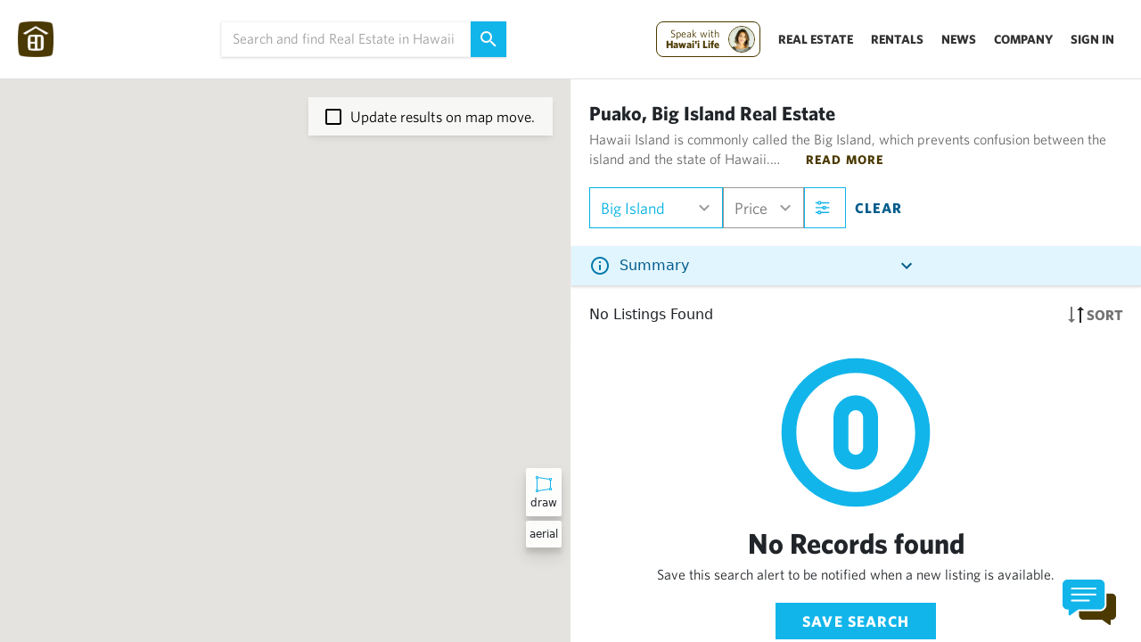

--- FILE ---
content_type: text/html; charset=utf-8
request_url: https://www.hawaiilife.com/agents/carrienicholson/listings/big-island/kohala-coast/puako?displayType=grid
body_size: 16919
content:
<!doctype html>
<html data-n-head-ssr lang="en" data-n-head="%7B%22lang%22:%7B%22ssr%22:%22en%22%7D%7D">
  <head >
    <meta data-n-head="ssr" charset="utf-8"><meta data-n-head="ssr" name="viewport" content="width=device-width, initial-scale=1"><meta data-n-head="ssr" name="google-signin-client_id" content="352657865800-9mpl2d1ntl8rjsrep6128c5e0hgg0quf.apps.googleusercontent.com"><meta data-n-head="ssr" name="description" content="Explore 0 Big Island real estate listings. View photos videos of homes, condos land schedule tours connect with Hawaiis 1 agents."><meta data-n-head="ssr" content="#f8f8f8"><meta data-n-head="ssr" data-hid="twitter:card" name="twitter:card" content="summary_large_image"><meta data-n-head="ssr" data-hid="twitter:title" name="twitter:title" content="Big Island Real Estate: Find Homes, Condos &amp; Land | Hawaii Life"><meta data-n-head="ssr" data-hid="twitter:description" name="twitter:description" content="Explore 0 Big Island real estate listings. View photos videos of homes, condos land schedule tours connect with Hawaiis 1 agents."><meta data-n-head="ssr" data-hid="twitter:image" name="twitter:image" content="https://hawaiilife-app-assets.s3-us-west-2.amazonaws.com/WebSocial.png"><meta data-n-head="ssr" data-hid="twitter:image:alt" name="twitter:image:alt" content=""><meta data-n-head="ssr" data-hid="og:title" property="og:title" content="Big Island Real Estate: Find Homes, Condos &amp; Land | Hawaii Life"><meta data-n-head="ssr" data-hid="og:description" property="og:description" content="Explore 0 Big Island real estate listings. View photos videos of homes, condos land schedule tours connect with Hawaiis 1 agents."><meta data-n-head="ssr" data-hid="og:image" property="og:image" content="https://hawaiilife-app-assets.s3-us-west-2.amazonaws.com/WebSocial.png"><meta data-n-head="ssr" data-hid="og:image:secure_url" property="og:image:secure_url" content=""><meta data-n-head="ssr" data-hid="og:image:type" property="og:image:type" content="image/jpeg"><meta data-n-head="ssr" data-hid="og:image:width" property="og:image:width" content="1200"><meta data-n-head="ssr" data-hid="og:image:height" property="og:image:height" content="800"><meta data-n-head="ssr" data-hid="og:image:alt" property="og:image:alt" content="Explore 0 Big Island real estate listings. View photos videos of homes, condos land schedule tours connect with Hawaiis 1 agents."><meta data-n-head="ssr" data-hid="og:type" property="og:type" content="website"><meta data-n-head="ssr" data-hid="og:url" property="og:url" content="https://www.hawaiilife.com/listings/big-island/kohala-coast/puako"><meta data-n-head="ssr" data-hid="og:site_name" property="og:site_name" content="Hawaii Life"><title>Big Island Real Estate: Find Homes, Condos &amp; Land | Hawaii Life</title><link data-n-head="ssr" rel="icon" type="image/x-icon" href="https://hawaiilife-app-assets.s3.us-west-2.amazonaws.com/favicons_brown/favicon-32x32.png"><link data-n-head="ssr" rel="stylesheet" async href="https://hawaiilife.s3-us-west-2.amazonaws.com/fonts/whitney-font.css" media="none" onload="if(media!=&#x27;all&#x27;) media=&#x27;all&#x27;"><link data-n-head="ssr" rel="stylesheet" href="https://www.hawaiilife.com/wc/hl-web-components.css?cb=23" media="print" onload="this.media=&#x27;all&#x27;"><link data-n-head="ssr" rel="canonical" href="https://www.hawaiilife.com/listings/big-island/kohala-coast/puako"><style data-n-head="ssr" data-hid="listings-inline-css" type="text/css">/* 2) Root sizing tokens (tweak if your UI differs) */
:root{
  --hl-header-h: 72px;             /* sticky header reserved height */
  --hl-filterbar-h: 64px;          /* top filters bar height */
  --hl-card-gap: 16px;
  --hl-card-media-ratio: 16/9;     /* common listing photo ratio */
  --hl-card-title-lines: 2;        /* reserve 2 lines for title */
  --hl-card-meta-lines: 2;         /* reserve 2 lines for meta */
  --hl-lh: 1.2;                    /* line-height for reservations */
  --hl-fs-title: 16px;
  --hl-fs-meta: 13px;
}

/* 3) Reserve space for header + filter bar so content doesn&#x27;t snap down */
body.listings-page .site-header { min-height: var(--hl-header-h); }
body.listings-page .filter-bar,
body.listings-page .search-controls { min-height: var(--hl-filterbar-h); }

/* 4) Grid: fix gaps and avoid reflow while cards hydrate */
body.listings-page .results-grid{
  display: grid;
  grid-template-columns: repeat(auto-fill, minmax(280px,1fr));
  gap: var(--hl-card-gap);
  align-content: start;
}

/* 5) Card skeleton sizing */
body.listings-page .listing-card{
  display: grid;
  grid-template-rows: auto auto 1fr;
  contain: layout paint style;        /* isolate reflow */
  content-visibility: auto;           /* skip offscreen until scrolled */
  contain-intrinsic-size: 400px 600px;/* fallback size to prevent jumps */
  background: #fff;
  border-radius: 12px;
  box-shadow: 0 1px 6px rgba(0,0,0,.06);
  overflow: hidden;
}

/* 6) Media area: lock aspect ratio to reserve exact space */
body.listings-page .listing-card .media{
  aspect-ratio: var(--hl-card-media-ratio);
  position: relative;
  background: #f2f2f2;
}

/* 6a) Images: fade in, no layout change on load */
body.listings-page .listing-card img{
  width: 100%;
  height: 100%;
  object-fit: cover;
  display: block;
  opacity: 0;
  transition: opacity .35s ease;
}
body.listings-page .listing-card img:is([srcset],[src]):not([src=&quot;&quot;]) { opacity: 1; }

/* If you can add width/height attrs server-side, do it. This CSS is a backup. */

/* 7) Badges/ribbons: reserve vertical space if they overlay */
body.listings-page .listing-card .badges{
  min-height: 24px; /* space for 1 line of badges */
}

/* 8) Title &amp; meta text: pre-reserve lines to stop push-downs */
body.listings-page .listing-card .title{
  font-size: var(--hl-fs-title);
  line-height: var(--hl-lh);
  min-height: calc(var(--hl-card-title-lines) * var(--hl-fs-title) * var(--hl-lh));
  display: -webkit-box; -webkit-line-clamp: var(--hl-card-title-lines);
  -webkit-box-orient: vertical; overflow: hidden;
}
body.listings-page .listing-card .meta{
  font-size: var(--hl-fs-meta);
  line-height: var(--hl-lh);
  color: #666;
  min-height: calc(var(--hl-card-meta-lines) * var(--hl-fs-meta) * var(--hl-lh));
  display: -webkit-box; -webkit-line-clamp: var(--hl-card-meta-lines);
  -webkit-box-orient: vertical; overflow: hidden;
}

/* 9) Price row: keep it stable */
body.listings-page .listing-card .price{
  min-height: calc(1 * 18px * var(--hl-lh));
}

/* 10) Map or results count bars: clamp heights */
body.listings-page .results-topbar{ min-height: 48px; }
body.listings-page .map-container{ min-height: 320px; background:#fafafa; }

/* 11) Slow-in feel: fade cards in without shifting layout */
body.listings-page .listing-card { opacity: 0; }
body.listings-page .listing-card { animation: hlFade .35s ease .05s forwards; }
@keyframes hlFade { to { opacity: 1; } }

/* 12) Avoid “webfont jump”: start with system font metrics */
body.listings-page { font-family: system-ui, -apple-system, Segoe UI, Roboto, Helvetica, Arial, &quot;HL-Whitney&quot;, sans-serif; }

</style><script data-n-head="ssr" src="https://www.googletagmanager.com/gtag/js?id=G-0NH6HLP6V5"></script><script data-n-head="ssr" src="https://accounts.google.com/gsi/client"></script><script data-n-head="ssr" data-hid="gtag" type="text/javascript">
          (function(w,d,s,l,i){w[l]=w[l]||[];w[l].push({'gtm.start':
new Date().getTime(),event:'gtm.js'});var f=d.getElementsByTagName(s)[0],
j=d.createElement(s),dl=l!='dataLayer'?'&l='+l:'';j.async=true;j.src=
'https://www.googletagmanager.com/gtm.js?id='+i+dl;f.parentNode.insertBefore(j,f);
})(window,document,'script','dataLayer','GTM-WJQ95GMB');
window.dataLayer = window.dataLayer || [];
  function gtag(){dataLayer.push(arguments);}
  gtag('js', new Date());
  gtag('config', 'G-0NH6HLP6V5');
</script><script data-n-head="ssr" src="//fast.wistia.com/assets/external/E-v1.js" async></script><script data-n-head="ssr" type="application/ld+json" data-hid="ldjson-0">{"@context":"https://schema.org","@type":"RealEstateAgent","name":"Hawai‘i Life","alternateName":"Hawaii Life Real Estate","url":"https://www.hawaiilife.com","logo":"https://hawaiilife-app-assets.s3.us-west-2.amazonaws.com/search-navigation/HL-Logo-Brown-Text-From-Homepage.svg","image":"https://www.hawaiilife.com/blog/bright-and-spacious-single-level-residence-in-hawaii-kai/","description":"Hawai‘i Life is the leading residential real estate brokerage in sales volume and luxury listings across Hawaii. We are a 100% locally owned and operated firm with a global network through Forbes Global Properties and Luxury Portfolio International.","telephone":"+1-800-370-3848","email":"hello@hawaiilife.com","address":{"@type":"PostalAddress","streetAddress":"PO Box 356","addressLocality":"Hanalei","addressRegion":"HI","postalCode":"96714","addressCountry":"US"},"sameAs":["https://www.facebook.com/HawaiiLife.RealEstate/","https://plus.google.com/+HawaiiLife/","https://www.instagram.com/hawaiilife/","https://x.com/HawaiiLife/","https://www.linkedin.com/company/hawaiilife","https://www.pinterest.com/thehawaiilife/"],"areaServed":{"@type":"State","name":"Hawaii"},"foundingDate":"2008","knowsAbout":["Luxury Real Estate","Vacation Rentals","Long-Term Rentals","Real Estate Development","Military and Veterans Housing","Seniors Specialization","Conservation and Legacy Lands"]}</script><script data-n-head="ssr" type="application/ld+json" data-hid="ldjson-1">{"@type":"BreadcrumbList","@context":"http://schema.org","itemListElement":[{"@type":"ListItem","position":0,"item":{"@id":"https://www.hawaiilife.com/listings","name":"Hawaii"}},{"@type":"ListItem","position":1,"item":{"@id":"https://www.hawaiilife.com/listings/big-island","name":"Big Island"}},{"@type":"ListItem","position":2,"item":{"@id":"https://www.hawaiilife.com/listings/big-island/kohala-coast","name":"Kohala Coast"}},{"@type":"ListItem","position":3,"item":{"@id":"https://www.hawaiilife.com/listings/big-island/kohala-coast/puako","name":"Puako"}}]}</script><link rel="preload" href="/_nuxt/e8c22e7.js" as="script"><link rel="preload" href="/_nuxt/222034f.js" as="script"><link rel="preload" href="/_nuxt/599610d.js" as="script"><link rel="preload" href="/_nuxt/css/9a355db.css" as="style"><link rel="preload" href="/_nuxt/16e6fd4.js" as="script"><link rel="preload" href="/_nuxt/css/32071ff.css" as="style"><link rel="preload" href="/_nuxt/68f0d03.js" as="script"><link rel="stylesheet" href="/_nuxt/css/9a355db.css"><link rel="stylesheet" href="/_nuxt/css/32071ff.css">
  </head>
  <body class="application 100-vh no-replace-header" data-n-head="%7B%22class%22:%7B%22ssr%22:%5B%22application%22,%22100-vh%22,%22no-replace-header%22%5D%7D%7D">
    <div data-server-rendered="true" id="__nuxt"><!----><div id="__layout"><div class="nav-wrapper-layout"><div data-v-5931ce9e></div> <div class="top-bun"><!----> <!----> <div data-v-2d95a057><!----></div> <!----> <!----> <!----> <!----> <!----> <div class="top-navigation-entire-wrapper" data-v-39b6b902><div id="hl-nav-wrapper" data-v-39b6b902><div class="top-navigation-universal" data-v-39b6b902><div class="logo-nav-wrapper2 search-displayed" data-v-39b6b902><img src="https://hawaiilife-app-assets.s3.us-west-2.amazonaws.com/search-navigation/HL-Logo-Brown-Homepage.png" alt class="logo" data-v-39b6b902> <img src="https://hawaiilife-app-assets.s3.us-west-2.amazonaws.com/search-navigation/HL-Logo-Brown-Text-From-Homepage.svg" alt class="logo-full-screen-modal-text" data-v-39b6b902></div> <div class="gap-grow" data-v-39b6b902></div> <div class="search" data-v-39b6b902><div class="search-wrapper-with-button" data-v-39b6b902><div class="universal-search" data-v-114236a4 data-v-39b6b902><input type="text" autocomplete="off" placeholder="Search and find Real Estate in Hawaii" class="universal-search-input-text" data-v-114236a4> <a class="higher" data-v-114236a4><!----> <svg width="18" height="18" viewBox="0 0 18 18" fill="none" xmlns="http://www.w3.org/2000/svg" class="higher" data-v-114236a4><path d="M6.5 0C8.22391 0 9.87721 0.684819 11.0962 1.90381C12.3152 3.12279 13 4.77609 13 6.5C13 8.11 12.41 9.59 11.44 10.73L11.71 11H12.5L17.5 16L16 17.5L11 12.5V11.71L10.73 11.44C9.59 12.41 8.11 13 6.5 13C4.77609 13 3.12279 12.3152 1.90381 11.0962C0.684819 9.87721 0 8.22391 0 6.5C0 4.77609 0.684819 3.12279 1.90381 1.90381C3.12279 0.684819 4.77609 0 6.5 0ZM6.5 2C4 2 2 4 2 6.5C2 9 4 11 6.5 11C9 11 11 9 11 6.5C11 4 9 2 6.5 2Z" fill="#FAFAFA" data-v-114236a4></path></svg></a> <!----> <!----> <!----></div></div></div> <div class="gap-grow" data-v-39b6b902></div> <div class="nav-test" data-v-39b6b902><div id="main-cta-support-wrapper-mobile" class="cta-support-wrapper for-mobile" data-v-39b6b902><!----></div> <div class="dropdown-show-mobile" data-v-39b6b902><div class="menu-wrapper-target" data-v-6229ed42 data-v-39b6b902><svg width="24" height="24" viewBox="0 0 24 24" xmlns="http://www.w3.org/2000/svg" xmlns:xlink="http://www.w3.org/1999/xlink" data-v-6229ed42><path id="Rectangle" fill="000000" fill-rule="evenodd" stroke="none" d="M 3 8 L 21 8 L 21 6 L 3 6 Z" data-v-6229ed42></path> <path id="path1" fill="#000000" fill-rule="evenodd" stroke="none" d="M 3 13 L 21 13 L 21 11 L 3 11 Z" data-v-6229ed42></path> <path id="path2" fill="#000000" fill-rule="evenodd" stroke="none" d="M 3 18 L 18 18 L 18 16 L 3 16 Z" data-v-6229ed42></path></svg></div></div> <div class="dropdown-href-wrappers" data-v-39b6b902><div class="ce-cta-wrapper-desktop" data-v-39b6b902><div id="main-cta-support-wrapper" class="cta-support-wrapper" data-v-39b6b902><!----> <div id="circle-cta" class="circle-cta" data-v-39b6b902><div class="circle" style="animation-delay: 0s" data-v-39b6b902></div> <div class="circle-cta-inner" data-v-39b6b902></div> <span data-v-39b6b902><svg xmlns="http://www.w3.org/2000/svg" width="22" height="22" viewBox="0 0 24 24" stroke-width="1.5" stroke="white" fill="none" stroke-linecap="round" stroke-linejoin="round" class="icon icon-tabler icon-tabler-arrow-narrow-up" style="margin-left:-5px; display:inline-block;" data-v-39b6b902><path stroke="none" d="M0 0h24v24H0z" fill="none" data-v-39b6b902></path> <path d="M12 5l0 14" fill="white" data-v-39b6b902></path> <path d="M16 9l-4 -4" fill="white" data-v-39b6b902></path> <path d="M8 9l4 -4" fill="white" data-v-39b6b902></path></svg>

Click to<br data-v-39b6b902> communicate.</span></div></div></div> <!----><!----><!----><!----> <div class="show-nav-icon-medium" data-v-39b6b902><div class="menu-wrapper-target" data-v-6229ed42 data-v-39b6b902><svg width="24" height="24" viewBox="0 0 24 24" xmlns="http://www.w3.org/2000/svg" xmlns:xlink="http://www.w3.org/1999/xlink" data-v-6229ed42><path id="Rectangle" fill="000000" fill-rule="evenodd" stroke="none" d="M 3 8 L 21 8 L 21 6 L 3 6 Z" data-v-6229ed42></path> <path id="path1" fill="#000000" fill-rule="evenodd" stroke="none" d="M 3 13 L 21 13 L 21 11 L 3 11 Z" data-v-6229ed42></path> <path id="path2" fill="#000000" fill-rule="evenodd" stroke="none" d="M 3 18 L 18 18 L 18 16 L 3 16 Z" data-v-6229ed42></path></svg></div></div> <!----> <div class="company-nav-links" data-v-39b6b902><a class="nav-link" data-v-39b6b902>Sign In</a></div></div></div></div></div> <div class="not-nav-wrapper active-listing-details-not-visible" data-v-39b6b902><!----> <!----> <div class="sort-and-blue-info-box" data-v-7cd90862 data-v-39b6b902><div class="blue-box-wrapper" data-v-7cd90862><div class="blue-info-box" data-v-7b3908a6 data-v-7cd90862><div class="info-box-header" data-v-7b3908a6><svg width="24" height="24" viewBox="0 0 24 24" fill="none" xmlns="http://www.w3.org/2000/svg" class="info-icon" data-v-7b3908a6><path d="M11 9H13V7H11M12 20C7.59 20 4 16.41 4 12C4 7.59 7.59 4 12 4C16.41 4 20 7.59 20 12C20 16.41 16.41 20 12 20ZM12 2C10.6868 2 9.38642 2.25866 8.17317 2.7612C6.95991 3.26375 5.85752 4.00035 4.92893 4.92893C3.05357 6.8043 2 9.34784 2 12C2 14.6522 3.05357 17.1957 4.92893 19.0711C5.85752 19.9997 6.95991 20.7362 8.17317 21.2388C9.38642 21.7413 10.6868 22 12 22C14.6522 22 17.1957 20.9464 19.0711 19.0711C20.9464 17.1957 22 14.6522 22 12C22 10.6868 21.7413 9.38642 21.2388 8.17317C20.7362 6.95991 19.9997 5.85752 19.0711 4.92893C18.1425 4.00035 17.0401 3.26375 15.8268 2.7612C14.6136 2.25866 13.3132 2 12 2ZM11 17H13V11H11V17Z" fill="#007AAB" data-v-7b3908a6></path></svg> <div class="summary-text-inside-info summary-text-truncated" data-v-7b3908a6>
      Summary
    </div> <div class="collapse-expand-wrapper" data-v-7b3908a6><svg width="24" height="24" viewBox="0 0 24 24" fill="none" xmlns="http://www.w3.org/2000/svg" data-v-7b3908a6><path d="M7.41 8.58008L12 13.1701L16.59 8.58008L18 10.0001L12 16.0001L6 10.0001L7.41 8.58008Z" fill="#005C8B" data-v-7b3908a6></path></svg></div></div> <div style="position:relative;" data-v-7b3908a6><!----></div></div></div> <div class="row-sort-and-actions" data-v-7cd90862><div class="listings-count" data-v-7cd90862><span class="number" data-v-7cd90862>0</span> Listing
      </div> <div class="sort-and-map" data-v-7cd90862><span data-v-7cd90862><svg width="18" height="18" viewBox="0 0 18 18" fill="none" xmlns="http://www.w3.org/2000/svg" data-v-7cd90862><path d="M5 14H8L4 18L0 14H3V0H5" fill="#737373" data-v-7cd90862></path> <path d="M13 4L10 4L14 3.49691e-07L18 4L15 4L15 18L13 18" fill="#262626" data-v-7cd90862></path></svg> <!---->


Sort</span> <span data-v-7cd90862><svg width="24" height="24" viewBox="0 0 24 24" fill="none" xmlns="http://www.w3.org/2000/svg" data-v-7cd90862><path d="M12 6.5C12.663 6.5 13.2989 6.76339 13.7678 7.23223C14.2366 7.70107 14.5 8.33696 14.5 9C14.5 9.3283 14.4353 9.65339 14.3097 9.95671C14.1841 10.26 13.9999 10.5356 13.7678 10.7678C13.5356 10.9999 13.26 11.1841 12.9567 11.3097C12.6534 11.4353 12.3283 11.5 12 11.5C11.337 11.5 10.7011 11.2366 10.2322 10.7678C9.76339 10.2989 9.5 9.66304 9.5 9C9.5 8.33696 9.76339 7.70107 10.2322 7.23223C10.7011 6.76339 11.337 6.5 12 6.5ZM12 2C13.8565 2 15.637 2.7375 16.9497 4.05025C18.2625 5.36301 19 7.14348 19 9C19 14.25 12 22 12 22C12 22 5 14.25 5 9C5 7.14348 5.7375 5.36301 7.05025 4.05025C8.36301 2.7375 10.1435 2 12 2ZM12 4C10.6739 4 9.40215 4.52678 8.46447 5.46447C7.52678 6.40215 7 7.67392 7 9C7 10 7 12 12 18.71C17 12 17 10 17 9C17 7.67392 16.4732 6.40215 15.5355 5.46447C14.5979 4.52678 13.3261 4 12 4Z" fill="#737373" data-v-7cd90862></path></svg>
Map</span></div></div></div></div> <div class="pull-up-toggle-wrapper" data-v-39b6b902><div class="pull-up-toggle-box" data-v-39b6b902><div class="icon" data-v-39b6b902><svg xmlns="http://www.w3.org/2000/svg" xmlns:xlink="http://www.w3.org/1999/xlink" fill="rgb(115, 115, 115)" version="1.1" id="Capa_1" width="12px" height="12px" viewBox="0 0 96.154 96.154" xml:space="preserve" data-v-39b6b902><g data-v-39b6b902><path d="M0.561,20.971l45.951,57.605c0.76,0.951,2.367,0.951,3.127,0l45.956-57.609c0.547-0.689,0.709-1.716,0.414-2.61   c-0.061-0.187-0.129-0.33-0.186-0.437c-0.351-0.65-1.025-1.056-1.765-1.056H2.093c-0.736,0-1.414,0.405-1.762,1.056   c-0.059,0.109-0.127,0.253-0.184,0.426C-0.15,19.251,0.011,20.28,0.561,20.971z" data-v-39b6b902></path></g></svg></div></div></div> <!----></div></div> <div class="body-content"><!----> <!----> <!----> <div><div tabindex="-1" data-fetch-key="data-v-7adfc45b:0" class="search-open" style="position:relative;" data-v-7adfc45b><!----> <!----> <!----> <!----> <!----> <!----> <div data-v-7adfc45b><div data-v-7adfc45b><div data-v-7adfc45b><!----></div></div> <!----> <!----> <div id="map-pane-wrapper" class="map-visible" data-v-7adfc45b><div id="left-pane" style="position:relative;" data-v-7adfc45b><div class="showing-markers-wrapper" data-v-7adfc45b><!----></div> <div class="over-map-top-section" data-v-7adfc45b><div data-v-7adfc45b><div class="close-map" data-v-7adfc45b><svg width="8" height="12" viewBox="0 0 8 12" fill="none" xmlns="http://www.w3.org/2000/svg" data-v-7adfc45b><path d="M7.41 10.58L2.83 6L7.41 1.41L6 0L0 6L6 12L7.41 10.58Z" fill="#737373" data-v-7adfc45b></path></svg></div> <div style="flex-grow:2;" data-v-7adfc45b><div class="universal-search" data-v-114236a4 data-v-7adfc45b><input type="text" autocomplete="off" placeholder="Search and find Real Estate in Hawaii" class="universal-search-input-text" data-v-114236a4> <a class="higher" data-v-114236a4><!----> <svg width="18" height="18" viewBox="0 0 18 18" fill="none" xmlns="http://www.w3.org/2000/svg" class="higher" data-v-114236a4><path d="M6.5 0C8.22391 0 9.87721 0.684819 11.0962 1.90381C12.3152 3.12279 13 4.77609 13 6.5C13 8.11 12.41 9.59 11.44 10.73L11.71 11H12.5L17.5 16L16 17.5L11 12.5V11.71L10.73 11.44C9.59 12.41 8.11 13 6.5 13C4.77609 13 3.12279 12.3152 1.90381 11.0962C0.684819 9.87721 0 8.22391 0 6.5C0 4.77609 0.684819 3.12279 1.90381 1.90381C3.12279 0.684819 4.77609 0 6.5 0ZM6.5 2C4 2 2 4 2 6.5C2 9 4 11 6.5 11C9 11 11 9 11 6.5C11 4 9 2 6.5 2Z" fill="#FAFAFA" data-v-114236a4></path></svg></a> <!----> <!----> <!----></div></div></div> <div data-v-7adfc45b><div class="create-new-filter" data-v-7adfc45b><svg width="15" height="14" viewBox="0 0 15 14" fill="none" xmlns="http://www.w3.org/2000/svg" data-v-7adfc45b><path d="M14.5 8H8.5V14H6.5V8H0.5V6H6.5V0H8.5V6H14.5V8Z" fill="#FFFFFC" data-v-7adfc45b></path></svg> <span data-v-7adfc45b>Create New Search</span></div></div> <!----> <!----> <!----></div> <div class="listings-over-map" data-v-7adfc45b><div class="toggle-map-type" data-v-7adfc45b></div> <div class="inner-swipe-target" style="margin-left:0;" data-v-7adfc45b></div></div> <div class="over-map" data-v-7adfc45b><!----> <div class="polygon-help draw-button" data-v-7adfc45b><svg xmlns="http://www.w3.org/2000/svg" width="24" height="24" viewBox="0 0 24 24" data-v-7adfc45b><path fill="#12b5ea" d="M19,8 C18.4477153,8 18,7.55228475 18,7 L18,6.92895948 L5.99666253,5.08229218 C5.95481263,5.59608198 5.52457637,6 5,6 L5,18 C5.52457637,18 5.95481263,18.403918 5.99666253,18.9177078 L18,17.0710405 L18,17 C18,16.4477153 18.4477153,16 19,16 L19,8 Z M20,8 L20,16 C20.5522847,16 21,16.4477153 21,17 L21,18 C21,18.5522847 20.5522847,19 20,19 L19,19 C18.4754236,19 18.0451874,18.596082 18.0033375,18.0822922 L6,19.9289595 L6,20 C6,20.5522847 5.55228475,21 5,21 L4,21 C3.44771525,21 3,20.5522847 3,20 L3,19 C3,18.4477153 3.44771525,18 4,18 L4,6 C3.44771525,6 3,5.55228475 3,5 L3,4 C3,3.44771525 3.44771525,3 4,3 L5,3 C5.55228475,3 6,3.44771525 6,4 L6,4.07104052 L18.0033375,5.91770782 C18.0451874,5.40391802 18.4754236,5 19,5 L20,5 C20.5522847,5 21,5.44771525 21,6 L21,7 C21,7.55228475 20.5522847,8 20,8 Z M5,19.4910004 L5,19 L4,19 L4,20 L5,20 L5,19.5077646 C4.99990594,19.5021617 4.99990637,19.4965736 5,19.4910022 L5,19.4910004 Z M19,17.5089996 L19,18 L20,18 L20,17 L19,17 L19,17.4922354 C19.0000941,17.4978383 19.0000936,17.5034264 19,17.5089978 L19,17.5089996 Z M5,4.49223544 L5,4 L4,4 L4,5 L5,5 L5,4.5089996 C4.99990637,4.50342635 4.99990594,4.49783831 5,4.49223545 L5,4.49223544 Z M19,6.50776456 L19,7 L20,7 L20,6 L19,6 L19,6.4910004 C19.0000936,6.49657365 19.0000941,6.50216169 19,6.50776455 L19,6.50776456 Z" data-v-7adfc45b></path></svg> <span data-v-7adfc45b>Draw</span></div> <div class="polygon-help" data-v-7adfc45b><!----> <span data-v-7adfc45b>Aerial</span></div></div> <div id="topOverlay" data-v-7adfc45b></div> <div id="map" style="width:100%;min-height:100%;min-height:calc(100vh - 88px);" data-v-7adfc45b></div> <!----> <div id="update-results-on-map-move" data-v-7adfc45b><!----> <svg width="18" height="18" viewBox="0 0 18 18" fill="none" xmlns="http://www.w3.org/2000/svg" class="hl455 checkbox-opacity" data-v-7adfc45b><path d="M16 0H2C0.89 0 0 0.89 0 2V16C0 16.5304 0.210714 17.0391 0.585786 17.4142C0.960859 17.7893 1.46957 18 2 18H16C16.5304 18 17.0391 17.7893 17.4142 17.4142C17.7893 17.0391 18 16.5304 18 16V2C18 0.89 17.1 0 16 0ZM16 2V16H2V2H16Z" fill="black" data-v-7adfc45b></path></svg> <span data-v-7adfc45b>Update results on map move.</span> <!----></div></div> <div id="right-pane" class="saved-search-active" data-v-7adfc45b><div class="top-pane" data-v-7adfc45b><div class="desktop-above-search-results" data-v-7adfc45b><div class="header-and-row-filter-actions-wrapper" data-v-7adfc45b><div class="flex-reverse" data-v-7adfc45b><h2 class="search-summary-text" data-v-7adfc45b><!----><span data-v-7adfc45b>Puako, Big Island Real Estate  </span></h2> <!----> <!----></div> <div class="row-filters-and-actions" data-v-7adfc45b><!----> <div class="dd-wrapper geography selected" data-v-7adfc45b><span class="active" data-v-7adfc45b>Big Island</span> <!----> <div class="icon-wrapper" data-v-7adfc45b><!----> <svg width="41" height="40" viewBox="0 0 41 40" fill="none" xmlns="http://www.w3.org/2000/svg" data-v-7adfc45b><path d="M15.91 16.5801L20.5 21.1701L25.09 16.5801L26.5 18.0001L20.5 24.0001L14.5 18.0001L15.91 16.5801Z" fill="#999999" data-v-7adfc45b></path></svg></div> <!----></div> <div class="dd-wrapper" data-v-7adfc45b><span data-v-7adfc45b>Price</span> <div class="icon-wrapper" data-v-7adfc45b><svg width="41" height="40" viewBox="0 0 41 40" fill="none" xmlns="http://www.w3.org/2000/svg" data-v-7adfc45b><path d="M15.91 16.5801L20.5 21.1701L25.09 16.5801L26.5 18.0001L20.5 24.0001L14.5 18.0001L15.91 16.5801Z" fill="#999999" data-v-7adfc45b></path></svg> <!----></div> <!----></div> <!----> <div class="all-filters blue" data-v-7adfc45b><svg width="20" height="20" viewBox="0 0 24 24" fill="none" xmlns="http://www.w3.org/2000/svg" class="mr" data-v-7adfc45b><path d="M9.90342 4.61888C10.0046 4.61888 10.1058 4.61888 10.207 4.61888C13.8157 4.61888 16.4264 4.61888 20.0352 4.61888C20.1431 4.61888 20.2578 4.61213 20.359 4.63237C20.7569 4.71331 21.0335 5.07756 21.0065 5.47553C20.9795 5.87351 20.6557 6.19728 20.2578 6.23101C20.1768 6.23776 20.0891 6.23101 20.0082 6.23101C16.4197 6.23101 13.8225 6.23101 10.2339 6.23101C10.1328 6.23101 10.0316 6.23101 9.91691 6.23101C9.89668 6.35243 9.87644 6.4671 9.84946 6.57502C9.68757 7.30352 9.067 7.82965 8.31827 7.84314C7.81237 7.85664 7.30647 7.84314 6.80732 7.84314C5.78878 7.84314 5.15471 7.27654 5.0333 6.22427C4.94561 6.22427 4.85792 6.22427 4.77023 6.22427C3.78541 6.22427 3.80084 6.23101 2.81602 6.22427C2.39107 6.22427 2.0538 5.90724 2.00659 5.50252C1.96611 5.09105 2.23593 4.71331 2.64739 4.62562C2.73508 4.60539 2.82952 4.60539 2.92395 4.60539C3.8683 4.60539 3.80565 4.60539 4.74999 4.60539C4.84443 4.60539 4.93212 4.60539 5.0333 4.60539C5.06703 4.10623 5.2424 3.68802 5.6134 3.37774C5.91019 3.13491 6.26095 3 6.65218 3C7.16482 3 7.67747 3 8.19011 3C9.12097 3 9.76852 3.5801 9.88319 4.49746C9.88993 4.53119 9.89668 4.56492 9.90342 4.61888ZM8.26431 4.62562C7.71794 4.62562 7.19855 4.62562 6.67241 4.62562C6.67241 5.1585 6.67241 5.68464 6.67241 6.21078C7.21204 6.21078 7.73143 6.21078 8.26431 6.21078C8.26431 5.68464 8.26431 5.16525 8.26431 4.62562Z" fill="#737373" data-v-7adfc45b></path> <path d="M16.3586 12.6928C16.3248 13.1514 16.1764 13.5494 15.8527 13.8597C15.5424 14.1565 15.1646 14.3049 14.7329 14.3116C14.2203 14.3116 13.7076 14.3116 13.195 14.3116C12.2709 14.3049 11.6233 13.7315 11.5087 12.8142C11.5019 12.7804 11.5019 12.7535 11.4884 12.6995C11.3805 12.6995 11.2861 12.6995 11.1849 12.6995C8.11577 12.6995 6.0469 12.6995 2.97777 12.6995C2.83612 12.6995 2.68772 12.6928 2.55282 12.6523C2.18182 12.5376 1.95923 12.1666 2.00644 11.7889C2.06041 11.4111 2.37069 11.1211 2.75518 11.0941C2.83612 11.0874 2.92381 11.0941 3.00475 11.0941C6.06039 11.0941 8.10903 11.0941 11.1647 11.0941C11.2658 11.0941 11.367 11.0941 11.4682 11.0941C11.5019 10.9255 11.5222 10.7703 11.5694 10.6219C11.765 9.9609 12.3788 9.49547 13.0736 9.48198C13.5727 9.47523 14.0652 9.48198 14.5643 9.48198C15.6098 9.48198 16.2304 10.0284 16.3586 11.1009C16.4462 11.1009 16.5339 11.1009 16.6216 11.1009C18.1258 11.1009 18.632 11.1009 20.143 11.1009C20.7703 11.1009 21.175 11.6742 20.9389 12.2206C20.7905 12.5646 20.5072 12.7197 20.1362 12.7197C18.6388 12.7197 18.1393 12.7197 16.6419 12.7197C16.5542 12.6928 16.4597 12.6928 16.3586 12.6928ZM14.7127 12.6928C14.7127 12.1599 14.7127 11.6337 14.7127 11.1009C14.1798 11.1009 13.6537 11.1009 13.1343 11.1009C13.1343 11.6405 13.1343 12.1666 13.1343 12.6928C13.6672 12.6928 14.1798 12.6928 14.7127 12.6928Z" fill="#737373" data-v-7adfc45b></path> <path d="M5.02656 17.5433C5.06029 17.1116 5.18845 16.7338 5.48524 16.4303C5.79553 16.1065 6.18001 15.9311 6.63195 15.9244C7.15134 15.9176 7.67747 15.9176 8.19686 15.9244C9.12772 15.9244 9.76852 16.5045 9.88319 17.4219C9.88994 17.4556 9.88994 17.4826 9.90343 17.5365C10.0046 17.5365 10.1058 17.5365 10.207 17.5365C13.8157 17.5365 16.4264 17.5365 20.0352 17.5365C20.1431 17.5365 20.2578 17.5298 20.359 17.5568C20.7569 17.6377 21.0335 18.002 21.0065 18.3999C20.9795 18.7979 20.6558 19.1217 20.251 19.1487C20.1701 19.1554 20.0824 19.1487 20.0015 19.1487C16.4129 19.1487 13.8157 19.1487 10.2272 19.1487C10.126 19.1487 10.0248 19.1487 9.93716 19.1487C9.91692 19.1756 9.89668 19.1824 9.89668 19.1959C9.77527 20.2009 9.14795 20.7608 8.1429 20.7608C7.70445 20.7608 7.26601 20.7608 6.82756 20.7608C5.78204 20.7608 5.15472 20.2077 5.0333 19.1419C4.94562 19.1419 4.85793 19.1419 4.77024 19.1419C3.81915 19.1419 3.8683 19.1419 2.91721 19.1419C2.37758 19.1419 2.01334 18.8181 2.00659 18.3392C1.99985 17.8536 2.37084 17.523 2.92396 17.523C3.8683 17.523 3.80566 17.523 4.75 17.523C4.83769 17.5433 4.93212 17.5433 5.02656 17.5433ZM8.25757 19.1487C8.25757 18.609 8.25757 18.0829 8.25757 17.5635C7.71794 17.5635 7.19181 17.5635 6.67242 17.5635C6.67242 18.1031 6.67242 18.6158 6.67242 19.1487C7.19855 19.1487 7.71794 19.1487 8.25757 19.1487Z" fill="#737373" data-v-7adfc45b></path></svg> <span data-v-7adfc45b>All Filters</span></div> <!----> <div class="clear-filters hover-pointer" data-v-7adfc45b>Clear</div> <!----></div></div> <div class="blue-info-box-wrapper-desktop" data-v-7adfc45b><div class="blue-info-box" data-v-7b3908a6 data-v-7adfc45b><div class="info-box-header" data-v-7b3908a6><svg width="24" height="24" viewBox="0 0 24 24" fill="none" xmlns="http://www.w3.org/2000/svg" class="info-icon" data-v-7b3908a6><path d="M11 9H13V7H11M12 20C7.59 20 4 16.41 4 12C4 7.59 7.59 4 12 4C16.41 4 20 7.59 20 12C20 16.41 16.41 20 12 20ZM12 2C10.6868 2 9.38642 2.25866 8.17317 2.7612C6.95991 3.26375 5.85752 4.00035 4.92893 4.92893C3.05357 6.8043 2 9.34784 2 12C2 14.6522 3.05357 17.1957 4.92893 19.0711C5.85752 19.9997 6.95991 20.7362 8.17317 21.2388C9.38642 21.7413 10.6868 22 12 22C14.6522 22 17.1957 20.9464 19.0711 19.0711C20.9464 17.1957 22 14.6522 22 12C22 10.6868 21.7413 9.38642 21.2388 8.17317C20.7362 6.95991 19.9997 5.85752 19.0711 4.92893C18.1425 4.00035 17.0401 3.26375 15.8268 2.7612C14.6136 2.25866 13.3132 2 12 2ZM11 17H13V11H11V17Z" fill="#007AAB" data-v-7b3908a6></path></svg> <div class="summary-text-inside-info summary-text-truncated" data-v-7b3908a6>
      Summary
    </div> <div class="collapse-expand-wrapper" data-v-7b3908a6><svg width="24" height="24" viewBox="0 0 24 24" fill="none" xmlns="http://www.w3.org/2000/svg" data-v-7b3908a6><path d="M7.41 8.58008L12 13.1701L16.59 8.58008L18 10.0001L12 16.0001L6 10.0001L7.41 8.58008Z" fill="#005C8B" data-v-7b3908a6></path></svg></div></div> <div style="position:relative;" data-v-7b3908a6><!----></div></div></div> <div class="desktop-sort-and-listings-count" data-v-7adfc45b><!----> <div data-v-7adfc45b><span class="total-count" data-v-7adfc45b>No Listings Found</span></div> <div class="sort-wrapper-v3" data-v-7adfc45b><!----> <svg width="24" height="24" viewBox="0 0 24 24" fill="none" xmlns="http://www.w3.org/2000/svg" data-v-7adfc45b><path d="M8 17H11L7 21L3 17H6V3H8" fill="#737373" data-v-7adfc45b></path> <path d="M16 7L13 7L17 3L21 7L18 7L18 21L16 21" fill="#262626" data-v-7adfc45b></path></svg> <span data-v-7adfc45b>Sort</span> <!----></div></div> <div class="above-search-results" data-v-7adfc45b><div class="count-and-sort-v2" data-v-7adfc45b><div class="listing-count" data-v-7adfc45b><span class="count" data-v-7adfc45b></span> Listings</div> <div class="action-item sort" style="margin-left:auto;" data-v-7adfc45b><svg width="24" height="24" viewBox="0 0 24 24" fill="none" xmlns="http://www.w3.org/2000/svg" data-v-7adfc45b><path d="M8 17H11L7 21L3 17H6V3H8" fill="#737373" data-v-7adfc45b></path> <path d="M16 7L13 7L17 3L21 7L18 7L18 21L16 21" fill="#737373" data-v-7adfc45b></path></svg>
                    Sort
                    <!----></div> <div class="action-item open-map" data-v-7adfc45b><svg xmlns="http://www.w3.org/2000/svg" width="24" height="24" viewBox="0 0 24 24" data-v-7adfc45b><path d="M12 2C8.13 2 5 5.13 5 9c0 5.25 7 13 7 13s7-7.75 7-13c0-3.87-3.13-7-7-7zM7 9c0-2.76 2.24-5 5-5s5 2.24 5 5c0 2.88-2.88 7.19-5 9.88C9.92 16.21 7 11.85 7 9z" data-v-7adfc45b></path><circle cx="12" cy="9" r="2.5" data-v-7adfc45b></circle></svg> Map</div></div></div></div></div> <div id="rest-of-pane" class="rest-of-pane" data-v-7adfc45b><div class="overlay-behind-dropdowns-wrapper" data-v-7adfc45b><!----></div> <div id="search-results" class="listing-results no-scrollbar" data-v-7adfc45b><div class="no-search-results" data-v-7adfc45b><svg xmlns="http://www.w3.org/2000/svg" width="200" height="200" viewBox="0 0 24 24" fill="none" stroke="#12b5ea" stroke-width="2" stroke-linecap="round" stroke-linejoin="round" class="icon icon-tabler icons-tabler-outline icon-tabler-circle-number-0" data-v-7adfc45b><path stroke="none" d="M0 0h24v24H0z" fill="none" data-v-7adfc45b></path><path d="M12 12m-9 0a9 9 0 1 0 18 0a9 9 0 1 0 -18 0" data-v-7adfc45b></path><path d="M10 10v4a2 2 0 1 0 4 0v-4a2 2 0 1 0 -4 0z" data-v-7adfc45b></path></svg> <h2 data-v-7adfc45b>No Records found</h2> <p data-v-7adfc45b>Save this search alert to be notified when a new listing is available.</p> <a class="hl-btn inline" data-v-7adfc45b>Save Search</a></div>  <!----> <!----></div> <!----> <div class="related-blog-posts" data-v-7adfc45b><div data-v-32b7175f data-v-7adfc45b><!----> <div class="related-blog-list vertical" data-v-32b7175f></div> <!----></div></div> <div class="footer sidebar tall" data-v-79582898 data-v-7adfc45b><div class="inner" data-v-79582898><!----> <div class="footer-container" data-v-79582898><div class="footer-columns" data-v-79582898><div class="footer-column company" data-v-79582898><div data-v-79582898><img src="https://www.smarket.hawaiilife.com/s/HL-Logo-Horizontal-white-2021.png" alt="Hawaii Life Real Estate" class="big-image" data-v-79582898> <div class="site-footer__contact-details" data-v-79582898><h2 class="help-nav__text under-logo" data-v-79582898><span data-v-79582898>We're here.</span> <span class="footer-unbold" data-v-79582898> Call </span> <a data-woopra-event="customer_service" data-woopra-property="click_phone_number" href="tel:800-370-3848" class="woopra-click call-link" data-v-79582898>
                  800-370-3848
                </a></h2> <div class="hawaii-life-address-and-links-1" data-v-79582898><div class="address-and-links" data-v-87c062be data-v-79582898><p data-v-87c062be>PO Box 356, Hanalei, HI 96714</p> <a href="/company/offices/" class="site-footer__office" data-v-87c062be>Find an Office</a> <div class="terms-nav" data-v-87c062be><ul class="terms-nav__nav" data-v-87c062be><li data-v-87c062be><a href="/user/sign_in" class="site-footer__login" data-v-87c062be>Agent Sign in</a></li></ul></div> <div class="terms-nav" data-v-87c062be><ul class="terms-nav__nav" data-v-87c062be><li data-v-87c062be>
        © Hawai‘i Life | <a class="policies-link" style="display:inline-block;" data-v-87c062be>Policies</a></li></ul></div></div></div></div></div></div> <div class="everything-else-besides-left-column" data-v-79582898><div class="call-in-here hide-mobile" data-v-79582898><h2 class="help-nav__text beside-logo" data-v-79582898><span data-v-79582898>We're here.</span> <span class="footer-unbold" data-v-79582898> Call </span> <a data-woopra-event="customer_service" data-woopra-property="click_phone_number" href="tel:800-370-3848" class="woopra-click call-link" data-v-79582898>
                800-370-3848
              </a></h2></div> <div class="footer-rest-of-columns" data-v-79582898><div class="footer-column" data-v-79582898><nav class="footer-nav" data-v-79582898><h4 class="footer-nav__heading accordion-toggle" data-v-79582898>Real Estate <svg xmlns="http://www.w3.org/2000/svg" xmlns:xlink="http://www.w3.org/1999/xlink" xmlns:sketch="http://www.bohemiancoding.com/sketch/ns" width="20px" height="20px" viewBox="0 0 18 18" version="1.1" data-v-79582898><title data-v-79582898>icon/18/icon-triangle</title> <desc data-v-79582898>Created with Sketch.</desc> <defs data-v-79582898></defs> <g id="out" stroke="none" stroke-width="1" fill="none" fill-rule="evenodd" sketch:type="MSPage" data-v-79582898><path d="M4,7 L9,13 L14,7 L4,7 L4,7 Z" id="path" fill="white" sketch:type="MSShapeGroup" data-v-79582898></path></g></svg></h4> <ul class="accordion-content" data-v-79582898><li data-v-79582898><a href="/listings" data-v-79582898>Hawaii MLS Search</a></li> <li data-v-79582898><a href="/listings/kauai" data-v-79582898>Kauai Real Estate</a></li> <li data-v-79582898><a href="/listings/oahu" data-v-79582898>Oahu Real Estate</a></li> <li data-v-79582898><a href="/listings/maui" data-v-79582898>Maui Real Estate</a></li> <li data-v-79582898><a href="/listings/big-island" data-v-79582898>Hawaii Island Real Estate</a></li> <li data-v-79582898><a href="/listings/lanai" data-v-79582898>Lanai Real Estate</a></li> <li data-v-79582898><a href="/listings/molokai" data-v-79582898>Molokai Real Estate</a></li> <li data-v-79582898><a href="/developments" data-v-79582898>Developments</a></li> <li data-v-79582898><a href="https://www.hawaiilife.com/company/hawaii-life-japan" target="_blank" data-v-79582898>アロハ、ようこそ！</a></li> <li data-v-79582898><a href="https://www.hawaiilife.com/company/long-term-rentals/" data-v-79582898>Long Term Rentals</a></li></ul></nav></div> <div class="footer-column" data-v-79582898><nav class="footer-nav" data-v-79582898><h4 class="footer-nav__heading accordion-toggle" data-v-79582898>Vacation Rentals <svg xmlns="http://www.w3.org/2000/svg" xmlns:xlink="http://www.w3.org/1999/xlink" xmlns:sketch="http://www.bohemiancoding.com/sketch/ns" width="20px" height="20px" viewBox="0 0 18 18" version="1.1" data-v-79582898><title data-v-79582898>icon/18/icon-triangle</title> <desc data-v-79582898>Created with Sketch.</desc> <defs data-v-79582898></defs> <g id="out" stroke="none" stroke-width="1" fill="none" fill-rule="evenodd" sketch:type="MSPage" data-v-79582898><path d="M4,7 L9,13 L14,7 L4,7 L4,7 Z" id="path" fill="white" sketch:type="MSShapeGroup" data-v-79582898></path></g></svg></h4> <ul class="accordion-content" data-v-79582898><li data-v-79582898><a href="https://vacations.hawaiilife.com" target="_blank" data-v-79582898>Vacation Rentals</a></li> <li data-v-79582898><a href="https://www.hawaiilifelongtermrentals.com/all-vacancies" target="_blank" data-v-79582898>Long-Term Rentals</a></li> <li data-v-79582898><a href="https://www.hawaiilife.com/company/long-term-rentals/" target="_blank" data-v-79582898>Property Management</a></li></ul></nav></div> <div class="footer-column" data-v-79582898><nav class="footer-nav" data-v-79582898><h4 class="footer-nav__heading accordion-toggle" data-v-79582898>News <svg xmlns="http://www.w3.org/2000/svg" xmlns:xlink="http://www.w3.org/1999/xlink" xmlns:sketch="http://www.bohemiancoding.com/sketch/ns" width="20px" height="20px" viewBox="0 0 18 18" version="1.1" data-v-79582898><title data-v-79582898>icon/18/icon-triangle</title> <desc data-v-79582898>Created with Sketch.</desc> <defs data-v-79582898></defs> <g id="out" stroke="none" stroke-width="1" fill="white" fill-rule="evenodd" sketch:type="MSPage" data-v-79582898><path d="M4,7 L9,13 L14,7 L4,7 L4,7 Z" id="path" fill="white" sketch:type="MSShapeGroup" data-v-79582898></path></g></svg></h4> <ul class="accordion-content" data-v-79582898><li data-v-79582898><a href="/blog/" data-v-79582898>Hawai'i Life News</a></li> <li data-v-79582898><a href="https://vacations.hawaiilife.com/blog/" target="_blank" data-v-79582898>Vacation News</a></li></ul></nav></div> <div class="footer-column" data-v-79582898><nav class="footer-nav" data-v-79582898><h4 class="footer-nav__heading accordion-toggle" data-v-79582898>Company <svg xmlns="http://www.w3.org/2000/svg" xmlns:xlink="http://www.w3.org/1999/xlink" xmlns:sketch="http://www.bohemiancoding.com/sketch/ns" width="20px" height="20px" viewBox="0 0 18 18" version="1.1" data-v-79582898><title data-v-79582898>icon/18/icon-triangle</title> <desc data-v-79582898>Created with Sketch.</desc> <defs data-v-79582898></defs> <g id="out" stroke="none" stroke-width="1" fill="white" fill-rule="evenodd" sketch:type="MSPage" data-v-79582898><path d="M4,7 L9,13 L14,7 L4,7 L4,7 Z" id="path" fill="white" sketch:type="MSShapeGroup" data-v-79582898></path></g></svg></h4> <ul class="accordion-content" data-v-79582898><li data-v-79582898><a href="/agents/" data-v-79582898>Find an Agent</a></li> <li data-v-79582898><a href="/company/offices/" data-v-79582898>Find an Office</a></li> <li data-v-79582898><a href="/company/" class="bold" data-v-79582898>About Hawai'i Life</a> <ul data-v-79582898><li data-v-79582898><a href="/company/" data-v-79582898>The Company</a></li> <li data-v-79582898><a href="/company/team/" data-v-79582898>Leadership and Team</a></li> <li data-v-79582898><a href="/company/representation/" data-v-79582898>Buyer &amp; Seller Services</a></li> <li data-v-79582898><a href="https://www.give.hawaiilife.com" data-v-79582898>Hawaii Life Charitable Fund</a></li></ul></li> <li data-v-79582898><a href="#" class="bold" data-v-79582898>Specializations</a> <ul data-v-79582898><li data-v-79582898><a href="/company/forbes-global-properties" data-v-79582898>Forbes Global Properties</a></li> <li data-v-79582898><a href="/company/military/" data-v-79582898>Military Specialized Team</a></li> <li data-v-79582898><a href="/company/conservation/" data-v-79582898>Conservation &amp; Legacy Lands</a></li> <li data-v-79582898><a href="#" data-v-79582898>Global Affiliations</a></li></ul></li> <li data-v-79582898><a href="https://www.hawaiilife.com/company/careers" data-v-79582898>Careers</a></li> <li data-v-79582898><a href="https://www.hawaiilife.com/faq" data-v-79582898>Frequently Asked Questions</a></li></ul></nav></div></div></div></div></div> <!----> <div class="hawaii-life-address-and-links-2" data-v-79582898><div class="address-and-links" data-v-87c062be data-v-79582898><p data-v-87c062be>PO Box 356, Hanalei, HI 96714</p> <a href="/company/offices/" class="site-footer__office" data-v-87c062be>Find an Office</a> <div class="terms-nav" data-v-87c062be><ul class="terms-nav__nav" data-v-87c062be><li data-v-87c062be><a href="/user/sign_in" class="site-footer__login" data-v-87c062be>Agent Sign in</a></li></ul></div> <div class="terms-nav" data-v-87c062be><ul class="terms-nav__nav" data-v-87c062be><li data-v-87c062be>
        © Hawai‘i Life | <a class="policies-link" style="display:inline-block;" data-v-87c062be>Policies</a></li></ul></div></div></div></div></div></div></div></div> <div data-v-7adfc45b><div class="absolute-mobile mobile-map-search" data-v-7adfc45b><!----> <div id="map-container-wrapper" style="position:relative;" data-v-7adfc45b><!----></div></div></div></div> <!----></div></div> <div id="hl-modal-root"></div></div></div></div></div><script>window.__NUXT__=(function(a,b,c,d,e,f,g,h,i,j,k,l,m,n,o,p,q,r,s,t,u,v,w,x,y,z,A,B,C,D,E,F,G,H,I,J,K,L,M,N,O,P,Q,R,S,T,U,V,W,X,Y,Z,_,$,aa,ab,ac,ad,ae,af,ag,ah,ai,aj,ak,al,am,an,ao,ap,aq){n.amenities={label:o,options:[]};n.zoning_normalized={label:p,options:[]};n.hl_regions={label:q,options:[]};n.rets_source_id={label:r,options:[]};n.geo_town={label:s,options:[]};n.dwelling_type_name={label:t,options:[]};n.pool_features={label:u,options:[]};n.geo_island={label:v,options:[]};n.security={label:w,options:[]};n.view={label:x,options:[]};n.zoning={label:y,options:[]};n.geo_district={label:z,options:[]};n.listing_status_name={label:A,options:[]};n.property_type_averages={label:B,options:[]};n.parking_features={label:C,options:[]};n.property_type={label:D,options:[]};n.frontage={label:E,options:[]};n.region_name_path={label:F,options:[]};n.average_asking_price=b;n.property_condition={label:G,options:[]};n.mls_area_minor={label:H,options:[]};n.lava_zone={label:I,options:[]};n.wastewater={label:J,options:[]};n.lease_island_term={label:K,options:[]};n.type_dwelling={label:L,options:[]};n.max_price=b;n.min_price=b;n.lease_term={label:M,options:[]};n.region_pairs={label:N,options:[]};n.mls_building_name={label:O,options:[]};n.stories_type={label:P,options:[]};n.mls_provider={label:Q,options:[]};n.mls_area_major={label:R,options:[]};n.title_land={label:S,options:[]};n.flood_zone={label:T,options:[]};return {layout:"default",data:[{}],fetch:{"data-v-7adfc45b:0":{rightPaneSize:b,isMounted:a,initialCount:b,labelOverlays:[],minimumResultSet:b,subMarkers:[],inProcessOfSavingSearch:a,mapRegionPolygons:[],savedSearchPendingDeletion:b,showScrollToTop:a,showPrice:a,showTypes:a,showShapes:a,currentListingIndexInSearch:b,activeMarkerMLSIds:[],activeFavoritesFilter:b,showGeographicFilters:a,searchSummaryExpanded:a,updatePassword:a,showPriceBreakdown:a,showSavedSearchesMenu:a,searchDoublePaneShown:a,lastClickXY:{},showSpecs:e,infoBoxExpanded:a,showTooltipEmailNotifications:a,mapOverlayOpen:a,overlayData:b,markerOverlayPositionTop:i,markerOverlayPositionLeft:300,mapTypeId:"roadmap",swipeIndex:c,mapOpen:a,propertyToShare:b,advancedAggregatesFetched:a,enterSquareFeetLotSize:a,positionForSortAndStatus:{opacity:g},showSort:a,previousSearchSerialized:"{\"initialSearch\":false,\"tmks\":[],\"virtual_tour_available\":false,\"hl_regions\":[\"Island::Big Island \u003E District::Kohala Coast \u003E Town::Puako\"],\"islands\":[],\"districts\":[],\"towns\":[],\"district_island\":[],\"maxPrice\":null,\"minPrice\":null,\"minBeds\":0,\"minBaths\":0,\"minSquareFeet\":null,\"communities\":[],\"dwelling_type_name\":[],\"property_type_name\":[],\"title_land\":[\"Fee Simple\"],\"statuses\":[\"Active\",\"Active Under Contract\",\"Pending\"],\"status_changed\":false,\"maxSquareFeet\":null,\"ranges\":{},\"query\":null,\"company_listings\":false,\"short_term_rentals_allowed\":false,\"conservation_properties\":false,\"luxury_properties\":false,\"featured_properties\":false,\"price_reduced\":false,\"advanced\":{\"lava_zone\":[]}}",mapbox:b,showFilterOverlay:a,map:b,pullFiltersTop:a,data:[],showLoginForHideProperty:a,lastClickedIndex:-1,displayType:"tile",isDrawing:a,activeShapeTooltip:b,editingPolygon:a,leftPaneStyle:{},overviewPreviouslyOpened:a,dismissedPrompts:{hintToSaveSearch:a},regionsSelected:[],lessMap:a,filtersInteractedWith:a,showCollectionSave:a,showShortList:a,viewedProperties:[],favoritedProperties:[],limitToFavorites:a,editSavedSearch:e,showSearchHints:a,showCantFavorite:a,activeMiniListing:b,shapeCountIterator:g,mapPolygons:[],currentSavedSearchName:b,fitBounds:e,mapHeaderAndFiltersHeight:c,property_types:[],communities:[],showAdvancedSearch:a,title_land:[m],dwelling_type_name:[],showGeographicFiltersInFilters:a,islandDropdownShown:a,districtDropdownShown:a,townDropdownShown:a,priceDropdownShown:a,includeMapBoundsInSearch:a,typeDropdownShown:a,communityDropdownShown:a,resortDropdownShow:a,moreDropdownShown:a,sortDropdownShown:a,showShapeDropdown:a,listingsOverrides:b,showMobileFilters:a,showEditSavedSearch:a,editingSavedSearch:a,showPolygonHelp:a,updateResultsOnMapMove:a,highLightMarker:b,searchFiltersSelected:{},googleMarkerCluster:b,googlePolygonTool:b,previousMarker:b,lastMapCenter:b,currentMapMarkers:[],aggregateLabelFilter:d,searchOnMapMove:e,viewCollections:a,modalLevelsOpen:c,polygonToolTips:[],overallGeographyAggregationCounts:{islands:b,district_island:b,towns:b,communities:b},toggleLightbox:a,currentImageName:d,expandRelatedContent:a,activeImageUrl:b,activePolygon:b,activePolygonId:b,showNoSearchResults:a,showLoginForFavoriteProperty:a,showLoginForHiddenProperty:a,showLoginForSavedSearches:a,activeListingOverrideHandle:"all",zindex:2000,viewed:[],hidden:[],activeImage:b,scrollResultSet:25,aggregationSortBy:"count",previousMarkersObject:{},showFavorites:a,activeClusterListings:[],showListingsOverview:a,showSavedSearches:a,activeHoverMarker:b,clickedShowButton:a,everyMapMarker:[],activeOverviewListings:{name:d,listings:[]},gridElementHeight:c,scrollTopOnSearchResults:c,paginationMLSIDS:b,browserNextListingIndex:b}},error:b,state:{listings:{listings:{total:c,displayed:c,aggregations:n,results:[],from:c,limit:i},hydrations:{},priceAggregates:b,initialSearchAggregates:b,activeListing:b,topLevelAggregates:b,globalAggregates:b,skipUrlUpdates:a,totalListings:c,readOnlySavedSearch:a,displayedListings:c,dismissedCTA:a,slugHydratedListing:a,zindex:3000,initialSearch:e,searchHash:U,resultSetHash:b,paginationViewedListings:[],favoritesIndex:b,activeListingIndex:c,lastSearchRanMD5:U,searchResultSet:b,hydrateSavedSearchOnLoad:a,viewedCookieCount:c,activeSavedSearch:b,collections:[],shortList:{name:d,listings:[]},viewedListings:[],showLoader:a,updatingUrl:e,searchSummary:d,summarySubText:d,favorites:[],defaultMaxPrice:20000000,hiddenListings:[],allRegions:b,regionNameHandle:b,savedSearches:[],search:{page:g,from:c,limit:i,limitSearchToFavorites:a,activeSearchSection:b,filtersChanged:a,defaultMaxPrice:3000000,previewCount:c,initialSearch:a,activeSavedSearchChanged:a,filters:{initialSearch:a,tmks:[],virtual_tour_available:a,hl_regions:["Island::Big Island \u003E District::Kohala Coast \u003E Town::Puako"],islands:[],districts:[],towns:[],district_island:[],maxPrice:b,minPrice:b,minBeds:c,minBaths:c,minSquareFeet:b,communities:[],dwelling_type_name:[],property_type_name:[],title_land:[m],statuses:["Active","Active Under Contract","Pending"],status_changed:a,maxSquareFeet:b,ranges:{},query:b,company_listings:a,short_term_rentals_allowed:a,conservation_properties:a,luxury_properties:a,featured_properties:a,price_reduced:a,advanced:{lava_zone:[]}},viewedCount:c,mappings:b,polygons:[],aggregations:{amenities:{label:o,options:[]},zoning_normalized:{label:p,options:[]},hl_regions:{label:q,options:[]},rets_source_id:{label:r,options:[]},geo_town:{label:s,options:[]},dwelling_type_name:{label:t,options:[]},pool_features:{label:u,options:[]},geo_island:{label:v,options:[]},security:{label:w,options:[]},view:{label:x,options:[]},zoning:{label:y,options:[]},geo_district:{label:z,options:[]},listing_status_name:{label:A,options:[]},property_type_averages:{label:B,options:[]},parking_features:{label:C,options:[]},property_type:{label:D,options:[]},frontage:{label:E,options:[]},region_name_path:{label:F,options:[]},average_asking_price:b,property_condition:{label:G,options:[]},mls_area_minor:{label:H,options:[]},lava_zone:{label:I,options:[]},wastewater:{label:J,options:[]},lease_island_term:{label:K,options:[]},type_dwelling:{label:L,options:[]},max_price:b,min_price:b,lease_term:{label:M,options:[]},region_pairs:{label:N,options:[]},mls_building_name:{label:O,options:[]},stories_type:{label:P,options:[]},mls_provider:{label:Q,options:[]},mls_area_major:{label:R,options:[]},title_land:{label:S,options:[]},flood_zone:{label:T,options:[]}},mapBounds:{nw:b,se:b,sw:b,ne:b},regionAggregates:b,sort_order:"recommended",summaryText:d},currentSavedSearchChanged:a,searchGroups:[],loadingFromSlug:a,displayOffset:c,regionAggregateFilters:b,geographyAggregationOverallCounts:{},aggregateCounts:{},regionPairMapping:{districts:{}},regionShapeOverrides:{Maui:{South:{Kihei:{"South Kihei":{geometry:{type:j,coordinates:[[[V,W],[-156.4447817006178,20.70238823149168],[-156.4370700997184,20.70571842056997],[-156.4365913001079,20.70579030044251],[-156.4350928826277,20.70569006049381],[-156.434658897032,20.70572849190179],[-156.4346887225851,20.71236844747957],[-156.4390803940011,20.7137673647822],[-156.448032970623,20.71414495252424],[V,W]]]}},"Central Kihei":{geometry:{type:j,coordinates:[[[X,Y],[-156.4390937972601,20.71381613592657],[-156.4373477176181,20.71324979323196],[-156.434709306963,20.71245817173358],[-156.4328662648788,20.74844155923972],[-156.4390734820144,20.76982038952378],[-156.4528191553352,20.76719552912654],[-156.4547018587373,20.76622198378208],[-156.4560643834228,20.76586227581384],[-156.459932512775,20.76638697520978],[-156.4632134240742,20.76005297316639],[-156.4633194293185,20.74870420265364],[-156.4593018078772,20.73308942482348],[X,Y]]]}},"North Kihei":{geometry:{type:j,coordinates:[[[Z,_],[-156.4560643919696,20.76592643364742],[-156.4547270268041,20.7662604452135],[-156.4528851221102,20.76724156269286],[-156.4392332957561,20.77004065026546],[-156.4479339258143,20.79215571087814],[-156.4712965387518,20.78773995792467],[Z,_]]]}}}}}},regionAggregates:n},metadata:{title:k,description:f,baseTitle:d,image:b,previousMeta:b,canonical:{rel:"canonical",href:l},meta:{description:{name:"description",content:f},theme_color:{content:"#f8f8f8"},twitter_card:{hid:$,name:$,content:"summary_large_image"},twitter_title:{hid:aa,name:aa,content:k},twitter_description:{hid:ab,name:ab,content:f},twitter_image:{hid:ac,name:ac,content:ad},twitter_image_alt:{hid:ae,name:ae,content:d},opengraph_title:{hid:af,property:af,content:k},opengraph_description:{hid:ag,property:ag,content:f},opengraph_image:{hid:ah,property:ah,content:ad},opengraph_secure_url:{hid:ai,property:ai,content:d},opengraph_image_type:{hid:aj,property:aj,content:"image\u002Fjpeg"},opengraph_image_width:{hid:ak,property:ak,content:"1200"},opengraph_image_height:{hid:al,property:al,content:"800"},opengragh_image_alt:{hid:am,property:am,content:f},opengraph_type:{hid:an,property:an,content:"website"},opengraph_url:{hid:ao,property:ao,content:l},opengraph_site_name:{hid:ap,property:ap,content:"Hawaii Life"}},ldJSON:[{"@context":"https:\u002F\u002Fschema.org","@type":"RealEstateAgent",name:"Hawai‘i Life",alternateName:"Hawaii Life Real Estate",url:"https:\u002F\u002Fwww.hawaiilife.com",logo:"https:\u002F\u002Fhawaiilife-app-assets.s3.us-west-2.amazonaws.com\u002Fsearch-navigation\u002FHL-Logo-Brown-Text-From-Homepage.svg",image:"https:\u002F\u002Fwww.hawaiilife.com\u002Fblog\u002Fbright-and-spacious-single-level-residence-in-hawaii-kai\u002F",description:"Hawai‘i Life is the leading residential real estate brokerage in sales volume and luxury listings across Hawaii. We are a 100% locally owned and operated firm with a global network through Forbes Global Properties and Luxury Portfolio International.",telephone:"+1-800-370-3848",email:"hello@hawaiilife.com",address:{"@type":"PostalAddress",streetAddress:"PO Box 356",addressLocality:"Hanalei",addressRegion:"HI",postalCode:"96714",addressCountry:"US"},sameAs:["https:\u002F\u002Fwww.facebook.com\u002FHawaiiLife.RealEstate\u002F","https:\u002F\u002Fplus.google.com\u002F+HawaiiLife\u002F","https:\u002F\u002Fwww.instagram.com\u002Fhawaiilife\u002F","https:\u002F\u002Fx.com\u002FHawaiiLife\u002F","https:\u002F\u002Fwww.linkedin.com\u002Fcompany\u002Fhawaiilife","https:\u002F\u002Fwww.pinterest.com\u002Fthehawaiilife\u002F"],areaServed:{"@type":"State",name:aq},foundingDate:"2008",knowsAbout:["Luxury Real Estate","Vacation Rentals","Long-Term Rentals","Real Estate Development","Military and Veterans Housing","Seniors Specialization","Conservation and Legacy Lands"]},{"@type":"BreadcrumbList","@context":"http:\u002F\u002Fschema.org",itemListElement:[{"@type":h,position:c,item:{"@id":"https:\u002F\u002Fwww.hawaiilife.com\u002Flistings",name:aq}},{"@type":h,position:g,item:{"@id":"https:\u002F\u002Fwww.hawaiilife.com\u002Flistings\u002Fbig-island",name:"Big Island"}},{"@type":h,position:2,item:{"@id":"https:\u002F\u002Fwww.hawaiilife.com\u002Flistings\u002Fbig-island\u002Fkohala-coast",name:"Kohala Coast"}},{"@type":h,position:3,item:{"@id":l,name:"Puako"}}]}]},offices:{offices:[]},regions:{matrix:b},related_content:{contentObj:b,blogPosts:[]},ui:{flashMessage:"Success!",errorFlashMessage:"There was an error",showFlashMessage:a,showErrorFlashMessage:a,closeDelay:3500,fullScreenModalScrollTop:c,showWelcomeMessage:a,currentlySavingSearch:a,showLogin:a,showFilters:a,showRegister:a,showBottomFooter:a,bodyClasses:{"no-scroll":a,"no-replace-header":e},uiClasses:{"hidden-ce-widget":a},windowWidth:b,showNav:a,disableBodyScroll:a,dismissedHideListing:a,desktopGeographicFiltersShown:a,slugAgent:b,saveSearchInProgress:a,showMobileGeographyFilters:a,filtersShown:a,confirmClearSearchModalShown:a,confirmedClear:a,showClearSearchModal:a,refs:{},savingSearch:a,navHeight:b,mobileMapView:a,activeAgent:b,listingNotFound:a,showAccountPanel:a,previousInAccountSection:e,previousAccountSectionName:b,accountSectionName:"Overview",showContactAgentModal:a,mapComponentPresent:a,advisorContactOverride:b,savingFavorite:a,showContactOptions:a,activeTeam:b,modalOpen:a},user:{email:b,description:d,user:b,agent:b,loggedIn:a,loaded:a,performed_for:a,user_mismatch:a,signed_in_sudo:a,is_advisor:a,is_admin:a,roles:[],tokenEmail:b,token:b,tokenHash:b,autoLoginEmail:b},auth:{user:b,loggedIn:a,strategy:"google"}},serverRendered:e,routePath:"\u002Fagents\u002Fcarrienicholson\u002Flistings\u002Fbig-island\u002Fkohala-coast\u002Fpuako",config:{_app:{basePath:"\u002F",assetsPath:"\u002F_nuxt\u002F",cdnURL:b}}}}(false,null,0,"",true,"Explore 0 Big Island real estate listings. View photos videos of homes, condos land schedule tours connect with Hawaiis 1 agents.",1,"ListItem",100,"Polygon","Big Island Real Estate: Find Homes, Condos & Land | Hawaii Life","https:\u002F\u002Fwww.hawaiilife.com\u002Flistings\u002Fbig-island\u002Fkohala-coast\u002Fpuako","Fee Simple",{},"amenities","zoning_normalized","hl_regions","rets_source_id","geo_town","dwelling_type_name","pool_features","geo_island","security","view","zoning","geo_district","listing_status_name","property_type_averages","parking_features","property_type","frontage","region_name_path","property_condition","mls_area_minor","lava_zone","wastewater","lease_island_term","type_dwelling","lease_term","region_pairs","mls_building_name","stories_type","mls_provider","mls_area_major","title_land","flood_zone","83d61efab13b36dcfc545d345cbc2812",-156.4480099138447,20.70222427191666,-156.4480337914324,20.71421859782337,-156.4599486085074,20.76646458890507,"twitter:card","twitter:title","twitter:description","twitter:image","https:\u002F\u002Fhawaiilife-app-assets.s3-us-west-2.amazonaws.com\u002FWebSocial.png","twitter:image:alt","og:title","og:description","og:image","og:image:secure_url","og:image:type","og:image:width","og:image:height","og:image:alt","og:type","og:url","og:site_name","Hawaii"));</script><script src="/_nuxt/e8c22e7.js" defer></script><script src="/_nuxt/68f0d03.js" defer></script><script src="/_nuxt/222034f.js" defer></script><script src="/_nuxt/599610d.js" defer></script><script src="/_nuxt/16e6fd4.js" defer></script>
  </body>
</html>


--- FILE ---
content_type: text/css; charset=UTF-8
request_url: https://www.hawaiilife.com/_nuxt/css/74b1e6a.css
body_size: 107370
content:
.saved-search-overview-pane{align-items:center;display:flex;flex-direction:row;padding:20px 20px 30px 10px}.saved-search-overview-pane h6{font-weight:600}@media(max-width:850px){.saved-search-overview-pane{padding:10px}}.saved-search-overview-pane:hover{cursor:pointer}.saved-search-overview-pane .details{padding-left:20px}.saved-search-overview-pane .light-grey-text{font-weight:200}.saved-search-overview-pane span.property-type-averages{display:flex;flex-direction:column}.saved-search-overview-pane span.property-type-averages span.type-count{font-family:HL-Whitney-Bold,sans-serif;font-size:20px}.saved-search-overview-pane span.property-type-averages span.type-label{clear:both;color:#666;font-size:12px}.saved-search-overview-pane .property-type-averages-box{background-color:#f8f8f8;padding:20px;text-align:center;width:20%}@media(min-width:850px){.saved-search-overview-pane .property-type-averages-box{max-width:150px}}.saved-search-overview-pane .details{width:45%}.saved-search-overview-pane .view-saved-search{text-align:right;width:35%}.hl-pagination[data-v-6a6f46ba]{padding:10px 20px}.hl-pagination .page-selector[data-v-6a6f46ba]{display:flex;flex-direction:row;justify-content:space-between;margin-left:auto;margin-right:auto;margin-top:0;padding:0;width:100%}.hl-pagination .page-selector .page-selector-item[data-v-6a6f46ba]{align-items:center;border:1px solid #737373;border:1px solid var(--bg-secondary,#737373);border-radius:4px;display:flex;font-family:HL-Whitney-Bold,sans-serif;justify-content:center;min-height:30px;min-width:30px;padding:4px;text-align:center;vertical-align:middle}@media(min-width:850px){.hl-pagination .page-selector .page-selector-item[data-v-6a6f46ba]{background-color:#fff;font-size:14px;min-height:40px;min-width:40px}}.hl-pagination .page-selector .page-selector-item.active[data-v-6a6f46ba]{background-color:#fff;border-color:#12b5ea;color:#12b5ea}.hl-pagination .page-selector .page-selector-item.active[data-v-6a6f46ba]:hover{background-color:#4b3900}.hl-pagination .page-selector .page-selector-item[data-v-6a6f46ba]:hover{background-color:#333;color:#fff;cursor:pointer}.price-ranges[data-v-37ee50e3]{min-width:30vw;position:relative}.upper-right[data-v-37ee50e3]{left:100px;position:absolute;top:15px}.price-ranges-quick[data-v-37ee50e3]{box-sizing:content-box;display:flex;width:50%}.price-ranges-quick div[data-v-37ee50e3]{display:flex;flex-direction:row;justify-content:space-between;padding:5px}.price-ranges-quick div div.option[data-v-37ee50e3]{min-width:100px;transition:all .2s ease-in-out;width:auto}.price-ranges-quick div div.option[data-v-37ee50e3]:hover{transform:scale(1.1)}.price-ranges-quick div div.option.selected[data-v-37ee50e3]{outline:1px solid #12b5ea}.price-ranges-quick div div.option.leading[data-v-37ee50e3]{color:#333;font-weight:100}.price-ranges-quick div div.option[data-v-37ee50e3]:hover{cursor:pointer;outline:1px solid #12b5ea}.price-ranges-quick div div.separator[data-v-37ee50e3]{width:20%}.quick-select-ranges[data-v-37ee50e3]{display:flex;flex-direction:row;flex-wrap:wrap;margin-left:-10px}.quick-select-ranges .option[data-v-37ee50e3]{padding-left:5px;padding-right:10px;width:25%}@media(max-width:1400px){.quick-select-ranges .option[data-v-37ee50e3]{width:33%}}.hl-btn[data-v-37ee50e3]{opacity:.8}.hl-btn.selected[data-v-37ee50e3]{opacity:1;outline:3px solid gray}p strong[data-v-37ee50e3]{font-weight:700}.range-slider-wrapper[data-v-37ee50e3]{margin-bottom:20px;margin-left:-10px;padding:10px}.filter-item-wrapper{display:flex;flex-direction:row;flex-wrap:nowrap;margin-left:20px;outline:1px solid #f8f8f8;padding:5px}.filter-item-wrapper span.option-value{background-color:#f8f8f8;color:#12b5ea;font-size:15px;margin-left:5px;margin-right:10px;padding:1px 15px 1px 1px;position:relative}.filter-item-wrapper span.option-value .close-x{color:#333;display:block;font-weight:700;position:absolute;right:2px;top:-4px}.no-scrollbar[data-v-2c73bcbe]{-ms-overflow-style:none;overflow-y:scroll;scrollbar-width:none}.no-scrollbar[data-v-2c73bcbe]::-webkit-scrollbar{height:0;width:0}.uppercase-thin-nav[data-v-2c73bcbe]{font-family:Whitney-Book,sans-serif;font-size:14px;padding-bottom:5px;text-transform:uppercase}.truncated-text-width[data-v-2c73bcbe]{overflow-x:hidden;text-overflow:ellipsis;white-space:nowrap;width:90%}.rotate-180[data-v-2c73bcbe]{transform:rotate(180deg)}.rotate-180.no-rotate[data-v-2c73bcbe]{transform:rotate(0deg)}.spacer-20[data-v-2c73bcbe]{height:20px}.blue-strong-text[data-v-2c73bcbe]{color:#12b5ea;font-family:Whitney A,Whitney B,WhitneyBook,sans-serif;font-weight:700;letter-spacing:.07em;text-transform:uppercase}.filters-wrapper[data-v-2c73bcbe]{margin-left:5px}.region-dropdowns[data-v-2c73bcbe]{align-content:center;display:flex;flex-direction:row;flex-wrap:nowrap;padding-bottom:0;padding-top:10px;position:relative;width:100%}.region-dropdowns .form-group[data-v-2c73bcbe]{margin-bottom:0;margin-top:0}.region-dropdowns h5[data-v-2c73bcbe]{color:#444;font-size:16px;font-weight:300;overflow:hidden;text-overflow:ellipsis;white-space:nowrap}@media(max-width:1500px){.region-dropdowns h5[data-v-2c73bcbe]{font-size:14px}}.region-dropdowns h5.selected[data-v-2c73bcbe],.region-dropdowns h5.single[data-v-2c73bcbe]{color:#12b5ea;font-weight:500}.region-dropdowns .geography-wrappers[data-v-2c73bcbe]{display:flex;flex-direction:row;flex-wrap:nowrap}.region-dropdowns .geography-wrappers>div[data-v-2c73bcbe]{margin-right:0}@media(min-width:850px)and (max-width:1400px){.region-dropdowns .geography-wrappers>div[data-v-2c73bcbe]{margin-right:0}}.region-dropdowns .geography-wrappers .choose-area[data-v-2c73bcbe]{align-items:center;color:#999;display:flex;font-size:14px;padding-left:20px;text-align:right}.region-dropdowns .geography-wrappers .choose-area span[data-v-2c73bcbe]{margin-top:-8px}.region-dropdowns .clear-areas[data-v-2c73bcbe]{align-items:center;color:#666;display:flex;font-size:14px;margin-right:20px}.region-dropdowns .hl-dropdown-item[data-v-2c73bcbe],.region-dropdowns>.geographic-wrappers[data-v-2c73bcbe]{padding:10px 10px 0}@media(min-width:850px)and (max-width:1400px){.region-dropdowns .hl-dropdown-item[data-v-2c73bcbe],.region-dropdowns>.geographic-wrappers[data-v-2c73bcbe]{padding-right:0}}.region-dropdowns div.hl-dropdown-item[data-v-2c73bcbe]{border:1px solid #bdbdbd;margin-right:5px;max-width:120px;outline:1px solid hsla(0,0%,74%,.45);padding-left:10px;padding-right:25px;position:relative;width:auto}.region-dropdowns div.hl-dropdown-item[data-v-2c73bcbe]:hover{cursor:pointer}.region-dropdowns div.hl-dropdown-item svg[data-v-2c73bcbe]{fill:#666;stroke:#666;height:16px!important;position:absolute;right:3px;top:12px;width:16px!important}.region-dropdowns div.hl-dropdown-item svg.clear-option[data-v-2c73bcbe]{fill:#12b5ea;stroke:#12b5ea;height:13px!important;right:6px!important;top:14px;width:13px!important}.region-dropdowns div.hl-dropdown-item .hl-dropdown[data-v-2c73bcbe]{background-color:#fff;box-shadow:0 3px 3px -2px rgba(0,0,0,.48);display:flex;flex-direction:column;left:0;max-height:80vh;min-width:280px;overflow-y:scroll;padding:15px;position:absolute;top:40px;z-index:3000}.region-dropdowns div.hl-dropdown-item .hl-dropdown h6[data-v-2c73bcbe]{color:#666;font-size:13px;font-weight:300;margin-left:-5px}.region-dropdowns div.hl-dropdown-item .hl-dropdown>div[data-v-2c73bcbe]{color:#666;display:flex;flex-direction:row;font-size:14px;gap:10px;padding:5px}.region-dropdowns div.hl-dropdown-item .hl-dropdown>div .count[data-v-2c73bcbe]{font-size:12px}.region-dropdowns div.hl-dropdown-item .hl-dropdown .options-container[data-v-2c73bcbe]{display:flex;flex-direction:column}.region-dropdowns div.hl-dropdown-item .hl-dropdown .options-container h6[data-v-2c73bcbe]{color:#828282;font-size:18px}.region-dropdowns div.hl-dropdown-item .hl-dropdown .options-container input[type=checkbox][data-v-2c73bcbe]{margin-left:0;margin-right:25px;margin-top:2px}.region-dropdowns div.hl-dropdown-item .hl-dropdown .options-container .option[data-v-2c73bcbe]{align-items:center;display:flex;flex-direction:row;margin-bottom:4px;margin-top:4px}.region-dropdowns div.hl-dropdown-item .hl-dropdown .options-container .option input[type=checkbox][data-v-2c73bcbe]{margin-left:-5px;margin-right:15px;margin-top:2px}.region-dropdowns div.hl-dropdown-item .hl-dropdown .options-container .option .count[data-v-2c73bcbe]{border-left:1px solid #f8f8f8;color:#f8f8f8;margin-left:5px;padding-left:5px}.region-dropdowns div.hl-dropdown-item .hl-dropdown .options-container .nested-option[data-v-2c73bcbe]{align-items:center;display:flex;flex-direction:row;margin-bottom:4px;margin-top:4px}.region-dropdowns div.hl-dropdown-item .hl-dropdown .options-container .nested-option input[type=checkbox][data-v-2c73bcbe]{margin-left:-5px;margin-right:5px;margin-top:2px}.region-dropdowns div.hl-dropdown-item .hl-dropdown .options-container .nested-option .count[data-v-2c73bcbe]{border-left:1px solid #f8f8f8;color:#f8f8f8;margin-left:5px;padding-left:5px}.region-dropdowns .boxed-hl-item svg[data-v-2c73bcbe]{height:20px;margin-top:-7px;opacity:.8;width:20px}.pull-right[data-v-2c73bcbe]{margin-left:auto;margin-right:0}[data-v-2c73bcbe]:root{--form-control-color:#12b5ea;--form-control-disabled:#959495}input[type=checkbox][data-v-2c73bcbe]{align-content:center;-webkit-appearance:none;-moz-appearance:none;appearance:none;background-color:var(--form-background);border:1px solid #999;border-radius:2px;color:currentColor;display:grid;font:inherit;height:1.15em;justify-content:center;margin:3px 0 0;place-content:center;transform:translateY(-.075em);width:1.15em}input[type=checkbox][data-v-2c73bcbe]:before{background-color:#12b5ea;box-shadow:inset 1em 1em #12b5ea;box-shadow:inset 1em 1em var(--form-control-color);-webkit-clip-path:polygon(14% 44%,0 65%,50% 100%,100% 16%,80% 0,43% 62%);clip-path:polygon(14% 44%,0 65%,50% 100%,100% 16%,80% 0,43% 62%);content:"";height:.65em;transform:scale(0);transform-origin:bottom left;transition:transform .12s ease-in-out;width:.65em}input[type=checkbox][data-v-2c73bcbe]:checked:before{transform:scale(1)}input[type=checkbox][data-v-2c73bcbe]:focus{box-shadow:0 3px 3px -2px rgba(0,0,0,.48)}input[type=checkbox][data-v-2c73bcbe]:disabled{--form-control-color:var(--form-control-disabled);color:#959495;color:var(--form-control-disabled);cursor:not-allowed}.filters-toggle[data-v-2c73bcbe]{padding-right:5px!important;position:relative;width:auto}.filters-toggle svg[data-v-2c73bcbe]{left:5px;position:absolute;top:17px!important}.option-label[data-v-2c73bcbe]{color:#222;font-size:15px;font-weight:300;margin-top:-3px;padding-left:5px;padding-right:5px}@media(max-width:850px){.option-label[data-v-2c73bcbe]{font-size:13px}}.region-dropdowns div.hl-dropdown-item .hl-dropdown.price[data-v-2c73bcbe]{display:flex;flex-direction:column;left:-100px;max-width:600px;min-width:500px}h4[data-v-2c73bcbe]{color:#333;font-size:16px;font-weight:500}.dropdown-footer[data-v-2c73bcbe]{align-items:center;display:flex;justify-content:space-between}.uppercase-thin-nav[data-v-5bd815fa]{font-family:Whitney-Book,sans-serif;font-size:14px;padding-bottom:5px;text-transform:uppercase}.truncated-text-width[data-v-5bd815fa]{overflow-x:hidden;text-overflow:ellipsis;white-space:nowrap;width:90%}.rotate-180[data-v-5bd815fa]{transform:rotate(180deg)}.rotate-180.no-rotate[data-v-5bd815fa]{transform:rotate(0deg)}.spacer-20[data-v-5bd815fa]{height:20px}.blue-strong-text[data-v-5bd815fa]{color:#12b5ea;font-family:Whitney A,Whitney B,WhitneyBook,sans-serif;font-weight:700;letter-spacing:.07em;text-transform:uppercase}.search-buttons[data-v-5bd815fa]{background-color:#fff;border:1px solid #000;color:#41464f;display:block;font-family:HL-Whitney-Bold,sans-serif;font-size:16px;padding:16px;text-align:center;-webkit-text-decoration:none!important;text-decoration:none!important;text-transform:uppercase}.search-buttons.primary[data-v-5bd815fa]{background-color:#12b5ea;border:1px solid #12b5ea;color:#fff}.search-buttons.primary.half-width-pull-right[data-v-5bd815fa]{margin-left:auto;max-width:50%}#geography-filters[data-v-5bd815fa]{background-color:#fff;display:table;font-family:HL-Whitney-Book,sans-serif;height:100%;width:calc(100vw - 20px)}@media(min-width:850px){#geography-filters[data-v-5bd815fa]{margin-top:0;padding:10px;width:100%}}#geography-filters.in-filter-pane[data-v-5bd815fa]{margin-bottom:0;min-height:500px;padding-bottom:60px}@media(min-width:850px){#geography-filters.in-filter-pane[data-v-5bd815fa]{min-height:30vh}}#geography-filters.in-filter-pane .geo-search-wrapper .closex[data-v-5bd815fa]{right:30px;top:25px}#geography-filters.in-filter-pane .search-results[data-v-5bd815fa]{top:60px;z-index:5000}#geography-filters.in-filter-pane .search-results svg.checkbox-opacity[data-v-5bd815fa]{opacity:1}#geography-filters.in-filter-pane .search-buttons[data-v-5bd815fa]{margin-bottom:20px;padding-bottom:10px;padding-top:10px}#geography-filters.in-filter-pane .search-buttons.show-all[data-v-5bd815fa]{visibility:hidden}@media(max-width:850px){#geography-filters[data-v-5bd815fa]{min-height:auto}#geography-filters.pull-up[data-v-5bd815fa]{bottom:auto;margin-top:-180px;padding-bottom:250px;transition:all .5s ease-in-out}}@media(min-width:850px){#geography-filters[data-v-5bd815fa]{min-height:30vh}#geography-filters .close-x-geography[data-v-5bd815fa]{display:none}}#geography-filters .geo-search-wrapper[data-v-5bd815fa]{position:relative}#geography-filters .geo-search-wrapper svg[data-v-5bd815fa]{height:30px;left:10px;opacity:.5;position:absolute;top:10px;width:30px}@media(min-width:850px){#geography-filters .geo-search-wrapper svg[data-v-5bd815fa]{left:20px;top:15px}}#geography-filters .geo-search-wrapper svg.closex[data-v-5bd815fa]{height:20px;left:auto;opacity:.5;right:10px;top:12px;width:20px}#geography-filters .search-input-v2[data-v-5bd815fa]{background-color:#f8f8f8;border:none;box-shadow:0 3px 3px -2px rgba(0,0,0,.48);color:#737373;margin-bottom:20px;padding:10px 10px 10px 40px;width:100%}#geography-filters .search-input-v2[data-v-5bd815fa]::-moz-placeholder{font-family:HL-Whitney-Book,sans-serif}#geography-filters .search-input-v2[data-v-5bd815fa]::placeholder{font-family:HL-Whitney-Book,sans-serif}#geography-filters .geography-section-selector[data-v-5bd815fa]{align-items:center;display:flex;flex-direction:row;flex-wrap:nowrap;gap:10px;justify-content:space-between;max-width:470px;overflow-x:scroll;padding:10px;scroll-behavior:smooth}#geography-filters .geography-pill[data-v-5bd815fa]{align-items:center;background-color:#12b5ea;border-radius:20px;box-shadow:0 3px 3px -2px rgba(0,0,0,.48);color:#fff;display:flex;flex-direction:row;font-size:14px;padding:10px 20px;white-space:nowrap;width:auto}#geography-filters .geography-pill svg[data-v-5bd815fa]{margin-right:5px;margin-top:-1px}#geography-filters .geography-pill.active[data-v-5bd815fa]{font-family:HL-Whitney-Bold;font-weight:700}#geography-filters .geography-pill.done[data-v-5bd815fa]{background-color:#e1f5fe;color:#000}#geography-filters .geography-pill.done svg[data-v-5bd815fa]{color:#12b5ea;display:block;margin-right:5px}#geography-filters .geography-pill.done svg path[data-v-5bd815fa]{fill:#12b5ea!important}#geography-filters .geography-pill.next[data-v-5bd815fa]{background-color:#e1f5fe;color:#000;font-weight:500}#geography-filters .geography-pill.not-done[data-v-5bd815fa]{background-color:#eee;color:#737373;font-weight:300}#geography-filters .parent-count[data-v-5bd815fa]{color:#737373;font-size:16px;line-height:19px;margin-right:5px}#geography-filters .geography-selector[data-v-5bd815fa]{align-items:center;color:#000;display:flex;flex-direction:row;flex-wrap:wrap;font-family:HL-Whitney-Book}#geography-filters .geography-selector input[type=checkbox][data-v-5bd815fa],#geography-filters .geography-selector svg[data-v-5bd815fa]{margin-right:15px}#geography-filters .geography-selector input[type=checkbox].lmr[data-v-5bd815fa],#geography-filters .geography-selector svg.lmr[data-v-5bd815fa]{margin-right:3px;margin-top:-2px}#geography-filters .geography-selector.selected[data-v-5bd815fa]{background-color:#e1f5fe;border-bottom:1px solid #d4f0fd}#geography-filters .geography-selector .count[data-v-5bd815fa]{color:#737373;font-size:16px;line-height:19px;margin-right:5px}#geography-filters .geography-selector .count.indented[data-v-5bd815fa]{margin-left:10px}#geography-filters .geography-selector.indented[data-v-5bd815fa]{padding-left:20px}#geography-filters .geography-selector.indented.indented-town[data-v-5bd815fa]{margin-left:-30px;padding-left:40px;width:calc(100% + 40px)}#geography-filters .geography-selector.indented.indented-community[data-v-5bd815fa]{margin-left:-40px;padding-left:60px;width:calc(100% + 40px)}#geography-filters .label.town[data-v-5bd815fa]{margin-left:0}#geography-filters .rel-p[data-v-5bd815fa]{max-height:calc(70vh - 300px);overflow-y:scroll;position:relative}#geography-filters .scroll-area[data-v-5bd815fa]{height:auto;margin-top:10px;max-height:calc(63vh - 300px);overscroll-behavior:contain;padding-bottom:70px;position:relative;scroll-behavior:smooth}#geography-filters .sticky-to-top[data-v-5bd815fa]{background-color:#fff}@media(min-width:850px){#geography-filters .sticky-to-top[data-v-5bd815fa]{max-width:100%;padding-left:10px;padding-right:10px}}#geography-filters .sticky-to-bottom[data-v-5bd815fa]{padding:10px 20px}@media(max-width:850px){#geography-filters .sticky-to-bottom[data-v-5bd815fa]{border-top:1px solid #f8f8f8;bottom:0;left:0;position:sticky}}@media(min-width:850px){#geography-filters .sticky-to-bottom[data-v-5bd815fa]{padding-bottom:0;padding-left:0;padding-right:0;width:100%}#geography-filters .sticky-to-bottom .flex-horizontal-gap[data-v-5bd815fa]{justify-content:space-between}#geography-filters .sticky-to-bottom .flex-horizontal-gap a[data-v-5bd815fa]{flex-grow:0;min-width:40%;width:auto}#geography-filters .sticky-to-bottom a[data-v-5bd815fa]{width:auto}}#geography-filters .region-section[data-v-5bd815fa]{margin-bottom:30px;padding-bottom:40px}#geography-filters .region-section.island svg[data-v-5bd815fa]{margin-left:10px}#geography-filters .flex-horizontal-gap[data-v-5bd815fa]{display:flex;flex-direction:row;gap:12px}#geography-filters .flex-horizontal-gap .search-buttons[data-v-5bd815fa]{flex:auto}#geography-filters .parent-region-header[data-v-5bd815fa]{font-family:HL-Whitney-Book,sans-serif;font-size:16px;padding-left:20px;padding-top:20px}#geography-filters .search-results[data-v-5bd815fa]{background-color:#fff;box-shadow:0 3px 3px -2px rgba(0,0,0,.48);font-family:HL-Whitney-Book,sans-serif;left:0;max-height:500px;overflow-y:scroll;position:absolute;top:40px;width:calc(100vw - 20px);z-index:3000}@media(min-width:850px){#geography-filters .search-results[data-v-5bd815fa]{background-color:#fff;max-width:400px;width:400px;z-index:4000}}#geography-filters .search-results div.autocomplete-search-result-item[data-v-5bd815fa]{align-items:center;display:flex;flex-direction:row;padding:10px;position:relative}#geography-filters .search-results div.autocomplete-search-result-item b[data-v-5bd815fa]{font-weight:700;-webkit-text-decoration:underline;text-decoration:underline}#geography-filters .search-results div.autocomplete-search-result-item span.region-level[data-v-5bd815fa]{font-family:HL-Whitney-Book;font-weight:100;padding-left:5px}#geography-filters .search-results div.autocomplete-search-result-item .count[data-v-5bd815fa]{color:#737373;font-family:HL-Whitney-Book,sans-serif;font-size:16px;font-weight:300;line-height:19px;margin-left:10px;margin-right:10px}#geography-filters .search-results div.autocomplete-search-result-item svg[data-v-5bd815fa]{height:18px;left:auto;margin-right:10px;position:relative;top:auto;width:18px}#geography-filters .label[data-v-5bd815fa]{font-size:16px}#geography-filters .label.strong[data-v-5bd815fa]{font-weight:700}#geography-filters .label.strong.district[data-v-5bd815fa]{font-size:16px}#geography-filters .label.strong.town[data-v-5bd815fa]{color:rgba(0,0,0,.9);font-size:15px}#geography-filters .label.indented[data-v-5bd815fa]{margin-left:10px}#geography-filters .label.indented.strong[data-v-5bd815fa]{font-weight:700}#geography-filters .label.indented.island[data-v-5bd815fa]{font-size:17px}#geography-filters .count[data-v-5bd815fa]{color:#737373;font-size:16px;font-weight:300;line-height:19px;margin-right:5px}#geography-filters .count.indented[data-v-5bd815fa]{margin-left:10px}#geography-filters .grey-text[data-v-5bd815fa]{color:#737373}#geography-filters .align-center[data-v-5bd815fa]{align-items:center;display:flex;flex-direction:row}#geography-filters .align-center svg[data-v-5bd815fa]{margin-right:15px}.loading-svg-wrapper[data-v-5bd815fa]{display:flex;justify-content:space-around}.label[data-v-5bd815fa]{margin-bottom:10px;margin-top:10px}.all-subareas-shown[data-v-5bd815fa]{color:#737373;display:flex;font-size:13px;padding-left:30px;padding-top:4px}.all-subareas-shown svg[data-v-5bd815fa]{opacity:.8}.choose-all[data-v-5bd815fa]{color:#444;font-size:13px;padding-left:40px;width:100%}#geography-filters.in-filter-pane .header-for-geography[data-v-5bd815fa]{display:none!important}@media(max-width:850px){#geography-filters.in-filter-pane .in-filter-pane-close[data-v-5bd815fa]{display:none}}@media(min-width:850px){#geography-filters.in-filter-pane[data-v-5bd815fa]{margin-bottom:0;padding-bottom:0}}#geography-filters.in-dropdown[data-v-5bd815fa]{height:auto;margin-bottom:0;max-height:35vh;max-width:100%;overflow-x:scroll;padding-bottom:0}#geography-filters.in-dropdown .geo-search-wrapper svg[data-v-5bd815fa]{left:5px!important;top:5px}#geography-filters.in-dropdown .geo-search-wrapper svg.closex[data-v-5bd815fa]{left:auto!important;right:8px;top:5px;top:10px}#geography-filters.in-dropdown svg.closex[data-v-5bd815fa]{right:5px!important;top:8px}.focused-search-mobile-pusher[data-v-5bd815fa]{display:none}@media(min-width:850px){#geography-section-scroll-target[data-v-5bd815fa]{max-width:500px;overflow-x:scroll}.focused-search-mobile-pusher[data-v-5bd815fa]{height:200px}}.in-filter-pane .geo-search-wrapper[data-v-5bd815fa]{margin-top:20px}.in-filter-pane-close-wrapper[data-v-5bd815fa]{position:relative}.in-filter-pane-close-wrapper svg[data-v-5bd815fa]{position:absolute;right:10px;top:-10px}#geography-filters.in-mobile-popup[data-v-5bd815fa]{display:flex;flex-direction:column;gap:10px}@media(max-width:850px){#geography-filters.in-mobile-popup[data-v-5bd815fa]{bottom:0;height:calc(100dvh - 30px);margin-left:15px;position:fixed;top:0;top:15px;width:calc(100vw - 30px);z-index:5000}}#geography-filters.in-mobile-popup .rel-p[data-v-5bd815fa]{flex-grow:2;height:auto;max-height:100%;overflow-y:scroll}#geography-filters.in-mobile-popup .sticky-to-bottom[data-v-5bd815fa]{flex-grow:0;margin-top:auto;position:relative;z-index:1}#geography-filters.in-mobile-popup .sticky-to-top[data-v-5bd815fa]{flex-grow:0;padding-left:10px;padding-right:10px;position:relative}.bottom-overlay[data-v-5bd815fa]{background:linear-gradient(180deg,hsla(0,0%,100%,0),hsla(0,0%,100%,.5) 20%,#fff 50%,#fff);display:none;height:70px;left:0;margin-top:-80px;position:absolute;width:100%}.sub-community-section[data-v-5bd815fa]{display:flex;flex-direction:column;padding-left:20px;width:100%}.under-community-section[data-v-5bd815fa]{clear:both;padding-left:20px;width:calc(100% - 20px)}.sub-community-header[data-v-5bd815fa]{color:#666;font-size:14px;padding-bottom:10px;padding-left:30px;padding-top:10px}.sub-community-header.less-padding-left[data-v-5bd815fa]{padding-left:10px}.scroll-to-bottom-ui[data-v-5bd815fa]{align-content:center;align-items:center;bottom:10px;color:#4b3900;display:flex;font-size:16px;height:50px;left:20px;padding:10px;position:absolute;z-index:4000}@media(max-width:850px){.scroll-to-bottom-ui[data-v-5bd815fa]{font-size:13px;padding:5px}}#true-geo-scroll-area[data-v-5bd815fa]{background:linear-gradient(#fff 30%,hsla(0,0%,100%,0)),linear-gradient(hsla(0,0%,100%,0),#fff 70%) 0 100%,radial-gradient(50% 0,farthest-side,rgba(0,0,0,.2),transparent),radial-gradient(50% 100%,farthest-side,rgba(0,0,0,.2),transparent) 0 100%;background:linear-gradient(#fff 30%,hsla(0,0%,100%,0)),linear-gradient(hsla(0,0%,100%,0),#fff 70%) 0 100%,radial-gradient(farthest-side at 50% 0,rgba(0,0,0,.2),transparent),radial-gradient(farthest-side at 50% 100%,rgba(0,0,0,.2),transparent) 0 100%;background-attachment:local,local,scroll,scroll;background-color:#fff;background-repeat:no-repeat;background-size:100% 40px,100% 40px,100% 10px,100% 10px}.show-zero-results-wrapper[data-v-5bd815fa]{height:30px;position:relative}.show-zero-results[data-v-5bd815fa]{align-items:center;bottom:0;color:#333;display:flex;flex-direction:row;font-family:HL-Whitney-Book,sans-serif;font-size:13px;gap:20px;position:absolute;right:20px}.hl-modal[data-v-7adfc45b]{align-items:center;background-color:hsla(0,0%,100%,.97);bottom:0;box-sizing:border-box;display:flex;height:100vh;justify-content:center;left:0;overflow-y:auto;overscroll-behavior:contain;padding:10px 40px 40px;position:fixed;right:0;top:0;width:100vw;z-index:2147483647}@supports(-webkit-touch-callout:none){.hl-modal[data-v-7adfc45b]{height:-webkit-fill-available}}@media(max-width:850px){.hl-modal[data-v-7adfc45b]{height:100svh;padding:0;width:100svw}}.hl-modal[data-v-7adfc45b]:before{background:#fff;bottom:0;content:"";left:0;pointer-events:none;position:fixed;right:0;top:0;z-index:2147483646}.hl-modal .inner[data-v-7adfc45b]{background-color:#fff!important;border-radius:6px;box-shadow:0 13px 27px -5px rgba(50,50,93,.5),0 8px 16px -8px rgba(0,0,0,.25);box-sizing:border-box;max-height:90vh;overflow-y:auto;padding:20px;position:relative;width:30vw;z-index:2147483647}.hl-modal .inner.wide[data-v-7adfc45b]{width:50vw}.hl-modal .inner.widest[data-v-7adfc45b]{width:80vw}.hl-modal .inner.full[data-v-7adfc45b]{width:99vw}.hl-modal .inner.almost-full[data-v-7adfc45b]{width:98vw}.hl-modal .inner.auto[data-v-7adfc45b]{width:auto}.hl-modal .inner.small[data-v-7adfc45b]{max-height:30vh}.hl-modal .inner.half[data-v-7adfc45b]{max-height:50vh}.hl-modal .inner.three-fourths[data-v-7adfc45b]{max-height:75vh}.hl-modal .inner.tall[data-v-7adfc45b]{height:95vh}@media(max-width:768px){.hl-modal .inner[data-v-7adfc45b]{margin:0!important;max-height:95vh!important;padding:10px;width:95vw!important}}.hl-modal.open[data-v-7adfc45b]{overflow-y:auto;overscroll-behavior:contain}body.hl-modal-open[data-v-7adfc45b]{height:100%;overflow:hidden!important;overscroll-behavior:none;touch-action:none}.button-filters label[data-v-7adfc45b]{padding-left:10px}.button-filters p[data-v-7adfc45b]{font-size:16px;margin:10px}.button-filters.scroll-horizontal[data-v-7adfc45b]{overflow-x:scroll;width:auto}.button-filters.scroll-horizontal .options[data-v-7adfc45b]{width:auto}.button-filters.scroll-horizontal .options>div[data-v-7adfc45b]{min-width:auto;width:auto}@media(min-width:850px){.button-filters.in-filters .options div[data-v-7adfc45b]{min-width:120px}}.button-filters .options[data-v-7adfc45b]{border-radius:10px;display:flex;flex-direction:row;font-family:HL-Whitney-Book,sans-serif;gap:5px;margin-bottom:10px;margin-top:0;overflow-x:scroll;padding:10px}.button-filters .options div[data-v-7adfc45b]{border:2px solid #eee;border-radius:5px;border-radius:20px;color:#717171;font-size:14px;font-size:12px;letter-spacing:1px;min-width:95px;padding:5px;text-align:center;white-space:nowrap;width:auto}.button-filters .options div[data-v-7adfc45b]:hover{cursor:pointer}@media(max-width:850px){.button-filters .options div[data-v-7adfc45b]{font-size:12px;letter-spacing:1px}}.button-filters .options div[data-v-7adfc45b]:hover{background-color:#4b3900;color:#fff}.button-filters .options div.selected[data-v-7adfc45b]{background-color:#12b5ea;border:1px solid #12b5ea;color:#fff;font-family:HL-Whitney-Bold,sans-serif}.button-filters .options div.selected[data-v-7adfc45b]:hover{background:#0d8dc3;background:radial-gradient(circle,rgba(13,141,195,.8) 31%,rgba(18,181,234,.8) 100%)}.button-filters[data-v-7adfc45b]{padding-bottom:5px;padding-top:5px}.button-filters.no-padding-left[data-v-7adfc45b]{margin-left:-10px}div.horizontal-toggle[data-v-7adfc45b]{background-color:#f5f5f5;border:1px solid #f5f5f5;display:flex;flex-direction:row;font-family:HL-Whitney-Book,sans-serif;gap:1px}div.horizontal-toggle div[data-v-7adfc45b]{background-color:#fafafa;color:#737373;cursor:pointer;flex-grow:1;padding:10px;text-align:center}div.horizontal-toggle div[data-v-7adfc45b]:hover{background-color:#4b3900;color:#fff}div.horizontal-toggle div.active[data-v-7adfc45b]{background-color:#12b5ea;color:#fff;font-family:HL-Whitney-Bold,sans-serif}/*!
* Bootstrap v5.1.3 (https://getbootstrap.com/)
* Copyright 2011-2021 The Bootstrap Authors
* Copyright 2011-2021 Twitter, Inc.
* Licensed under MIT (https://github.com/twbs/bootstrap/blob/main/LICENSE)
*/[data-v-7adfc45b]:root{--bs-blue:#0d6efd;--bs-indigo:#6610f2;--bs-purple:#6f42c1;--bs-pink:#d63384;--bs-red:#dc3545;--bs-orange:#fd7e14;--bs-yellow:#ffc107;--bs-green:#198754;--bs-teal:#20c997;--bs-cyan:#0dcaf0;--bs-white:#fff;--bs-gray:#6c757d;--bs-gray-dark:#343a40;--bs-gray-100:#f8f9fa;--bs-gray-200:#e9ecef;--bs-gray-300:#dee2e6;--bs-gray-400:#ced4da;--bs-gray-500:#adb5bd;--bs-gray-600:#6c757d;--bs-gray-700:#495057;--bs-gray-800:#343a40;--bs-gray-900:#212529;--bs-primary:#0d6efd;--bs-secondary:#6c757d;--bs-success:#198754;--bs-info:#0dcaf0;--bs-warning:#ffc107;--bs-danger:#dc3545;--bs-light:#f8f9fa;--bs-dark:#212529;--bs-primary-rgb:13,110,253;--bs-secondary-rgb:108,117,125;--bs-success-rgb:25,135,84;--bs-info-rgb:13,202,240;--bs-warning-rgb:255,193,7;--bs-danger-rgb:220,53,69;--bs-light-rgb:248,249,250;--bs-dark-rgb:33,37,41;--bs-white-rgb:255,255,255;--bs-black-rgb:0,0,0;--bs-body-color-rgb:33,37,41;--bs-body-bg-rgb:255,255,255;--bs-font-sans-serif:system-ui,-apple-system,Segoe UI,Roboto,Ubuntu,Cantarell,Noto Sans,sans-serif,"Segoe UI",Roboto,"Helvetica Neue",Arial,"Noto Sans","Liberation Sans",sans-serif,"Apple Color Emoji","Segoe UI Emoji","Segoe UI Symbol","Noto Color Emoji";--bs-font-monospace:SFMono-Regular,Menlo,Monaco,Consolas,"Liberation Mono","Courier New",monospace;--bs-gradient:linear-gradient(180deg,hsla(0,0%,100%,.15),hsla(0,0%,100%,0));--bs-body-font-family:var(--bs-font-sans-serif);--bs-body-font-size:1rem;--bs-body-font-weight:400;--bs-body-line-height:1.5;--bs-body-color:#212529;--bs-body-bg:#fff}[data-v-7adfc45b],[data-v-7adfc45b]:after,[data-v-7adfc45b]:before{box-sizing:border-box}@media(prefers-reduced-motion:no-preference){[data-v-7adfc45b]:root{scroll-behavior:smooth}}body[data-v-7adfc45b]{-webkit-text-size-adjust:100%;-webkit-tap-highlight-color:rgba(0,0,0,0);background-color:#fff;background-color:var(--bs-body-bg);color:#212529;color:var(--bs-body-color);font-family:system-ui,-apple-system,Segoe UI,Roboto,Ubuntu,Cantarell,Noto Sans,sans-serif,Helvetica Neue,Arial,Liberation Sans,Apple Color Emoji,Segoe UI Emoji,Segoe UI Symbol,Noto Color Emoji;font-family:var(--bs-body-font-family);font-size:1rem;font-size:var(--bs-body-font-size);font-weight:400;font-weight:var(--bs-body-font-weight);line-height:1.5;line-height:var(--bs-body-line-height);text-align:var(--bs-body-text-align)}hr[data-v-7adfc45b]{background-color:currentColor;border:0;color:inherit;margin:1rem 0;opacity:.25}hr[data-v-7adfc45b]:not([size]){height:1px}.h1[data-v-7adfc45b],.h2[data-v-7adfc45b],.h3[data-v-7adfc45b],.h4[data-v-7adfc45b],.h5[data-v-7adfc45b],.h6[data-v-7adfc45b],h1[data-v-7adfc45b],h2[data-v-7adfc45b],h3[data-v-7adfc45b],h4[data-v-7adfc45b],h5[data-v-7adfc45b],h6[data-v-7adfc45b]{font-weight:500;line-height:1.2;margin-bottom:.5rem;margin-top:0}.h1[data-v-7adfc45b],h1[data-v-7adfc45b]{font-size:calc(1.375rem + 1.5vw)}@media(min-width:1200px){.h1[data-v-7adfc45b],h1[data-v-7adfc45b]{font-size:2.5rem}}.h2[data-v-7adfc45b],h2[data-v-7adfc45b]{font-size:calc(1.325rem + .9vw)}@media(min-width:1200px){.h2[data-v-7adfc45b],h2[data-v-7adfc45b]{font-size:2rem}}.h3[data-v-7adfc45b],h3[data-v-7adfc45b]{font-size:calc(1.3rem + .6vw)}@media(min-width:1200px){.h3[data-v-7adfc45b],h3[data-v-7adfc45b]{font-size:1.75rem}}.h4[data-v-7adfc45b],h4[data-v-7adfc45b]{font-size:calc(1.275rem + .3vw)}@media(min-width:1200px){.h4[data-v-7adfc45b],h4[data-v-7adfc45b]{font-size:1.5rem}}.h5[data-v-7adfc45b],h5[data-v-7adfc45b]{font-size:1.25rem}.h6[data-v-7adfc45b],h6[data-v-7adfc45b]{font-size:1rem}p[data-v-7adfc45b]{margin-bottom:1rem;margin-top:0}abbr[data-bs-original-title][data-v-7adfc45b],abbr[title][data-v-7adfc45b]{cursor:help;-webkit-text-decoration:underline dotted;text-decoration:underline;text-decoration:underline dotted;-webkit-text-decoration-skip-ink:none;text-decoration-skip-ink:none}address[data-v-7adfc45b]{font-style:normal;line-height:inherit;margin-bottom:1rem}ol[data-v-7adfc45b],ul[data-v-7adfc45b]{padding-left:2rem}dl[data-v-7adfc45b],ol[data-v-7adfc45b],ul[data-v-7adfc45b]{margin-bottom:1rem;margin-top:0}ol ol[data-v-7adfc45b],ol ul[data-v-7adfc45b],ul ol[data-v-7adfc45b],ul ul[data-v-7adfc45b]{margin-bottom:0}dt[data-v-7adfc45b]{font-weight:700}dd[data-v-7adfc45b]{margin-bottom:.5rem;margin-left:0}blockquote[data-v-7adfc45b]{margin:0 0 1rem}b[data-v-7adfc45b],strong[data-v-7adfc45b]{font-weight:bolder}.small[data-v-7adfc45b],small[data-v-7adfc45b]{font-size:.875em}.mark[data-v-7adfc45b],mark[data-v-7adfc45b]{background-color:#fcf8e3;padding:.2em}sub[data-v-7adfc45b],sup[data-v-7adfc45b]{font-size:.75em;line-height:0;position:relative;vertical-align:baseline}sub[data-v-7adfc45b]{bottom:-.25em}sup[data-v-7adfc45b]{top:-.5em}a[data-v-7adfc45b]{color:#0d6efd;-webkit-text-decoration:underline;text-decoration:underline}a[data-v-7adfc45b]:hover{color:#0a58ca}a[data-v-7adfc45b]:not([href]):not([class]),a[data-v-7adfc45b]:not([href]):not([class]):hover{color:inherit;-webkit-text-decoration:none;text-decoration:none}code[data-v-7adfc45b],kbd[data-v-7adfc45b],pre[data-v-7adfc45b],samp[data-v-7adfc45b]{direction:ltr;font-family:SFMono-Regular,Menlo,Monaco,Consolas,Liberation Mono,Courier New,monospace;font-family:var(--bs-font-monospace);font-size:1em;unicode-bidi:bidi-override}pre[data-v-7adfc45b]{display:block;font-size:.875em;margin-bottom:1rem;margin-top:0;overflow:auto}pre code[data-v-7adfc45b]{color:inherit;font-size:inherit;word-break:normal}code[data-v-7adfc45b]{word-wrap:break-word;color:#d63384;font-size:.875em}a>code[data-v-7adfc45b]{color:inherit}kbd[data-v-7adfc45b]{background-color:#212529;border-radius:.2rem;color:#fff;font-size:.875em;padding:.2rem .4rem}kbd kbd[data-v-7adfc45b]{font-size:1em;font-weight:700;padding:0}figure[data-v-7adfc45b]{margin:0 0 1rem}img[data-v-7adfc45b],svg[data-v-7adfc45b]{vertical-align:middle}table[data-v-7adfc45b]{border-collapse:collapse;caption-side:bottom}caption[data-v-7adfc45b]{color:#6c757d;padding-bottom:.5rem;padding-top:.5rem;text-align:left}th[data-v-7adfc45b]{text-align:inherit;text-align:-webkit-match-parent}tbody[data-v-7adfc45b],td[data-v-7adfc45b],tfoot[data-v-7adfc45b],th[data-v-7adfc45b],thead[data-v-7adfc45b],tr[data-v-7adfc45b]{border:0 solid;border-color:inherit}label[data-v-7adfc45b]{display:inline-block}button[data-v-7adfc45b]{border-radius:0}button[data-v-7adfc45b]:focus:not(:focus-visible){outline:0}button[data-v-7adfc45b],input[data-v-7adfc45b],optgroup[data-v-7adfc45b],select[data-v-7adfc45b],textarea[data-v-7adfc45b]{font-family:inherit;font-size:inherit;line-height:inherit;margin:0}button[data-v-7adfc45b],select[data-v-7adfc45b]{text-transform:none}[role=button][data-v-7adfc45b]{cursor:pointer}select[data-v-7adfc45b]{word-wrap:normal}select[data-v-7adfc45b]:disabled{opacity:1}[list][data-v-7adfc45b]::-webkit-calendar-picker-indicator{display:none}[type=button][data-v-7adfc45b],[type=reset][data-v-7adfc45b],[type=submit][data-v-7adfc45b],button[data-v-7adfc45b]{-webkit-appearance:button}[type=button][data-v-7adfc45b]:not(:disabled),[type=reset][data-v-7adfc45b]:not(:disabled),[type=submit][data-v-7adfc45b]:not(:disabled),button[data-v-7adfc45b]:not(:disabled){cursor:pointer}[data-v-7adfc45b]::-moz-focus-inner{border-style:none;padding:0}textarea[data-v-7adfc45b]{resize:vertical}fieldset[data-v-7adfc45b]{border:0;margin:0;min-width:0;padding:0}legend[data-v-7adfc45b]{float:left;font-size:calc(1.275rem + .3vw);line-height:inherit;margin-bottom:.5rem;padding:0;width:100%}@media(min-width:1200px){legend[data-v-7adfc45b]{font-size:1.5rem}}legend+[data-v-7adfc45b]{clear:left}[data-v-7adfc45b]::-webkit-datetime-edit-day-field,[data-v-7adfc45b]::-webkit-datetime-edit-fields-wrapper,[data-v-7adfc45b]::-webkit-datetime-edit-hour-field,[data-v-7adfc45b]::-webkit-datetime-edit-minute,[data-v-7adfc45b]::-webkit-datetime-edit-month-field,[data-v-7adfc45b]::-webkit-datetime-edit-text,[data-v-7adfc45b]::-webkit-datetime-edit-year-field{padding:0}[data-v-7adfc45b]::-webkit-inner-spin-button{height:auto}[type=search][data-v-7adfc45b]{-webkit-appearance:textfield;outline-offset:-2px}[data-v-7adfc45b]::-webkit-search-decoration{-webkit-appearance:none}[data-v-7adfc45b]::-webkit-color-swatch-wrapper{padding:0}[data-v-7adfc45b]::file-selector-button{font:inherit}[data-v-7adfc45b]::-webkit-file-upload-button{-webkit-appearance:button;font:inherit}output[data-v-7adfc45b]{display:inline-block}iframe[data-v-7adfc45b]{border:0}summary[data-v-7adfc45b]{cursor:pointer;display:list-item}progress[data-v-7adfc45b]{vertical-align:baseline}[hidden][data-v-7adfc45b]{display:none!important}.lead[data-v-7adfc45b]{font-size:1.25rem;font-weight:300}.display-1[data-v-7adfc45b]{font-size:calc(1.625rem + 4.5vw);font-weight:300;line-height:1.2}@media(min-width:1200px){.display-1[data-v-7adfc45b]{font-size:5rem}}.display-2[data-v-7adfc45b]{font-size:calc(1.575rem + 3.9vw);font-weight:300;line-height:1.2}@media(min-width:1200px){.display-2[data-v-7adfc45b]{font-size:4.5rem}}.display-3[data-v-7adfc45b]{font-size:calc(1.525rem + 3.3vw);font-weight:300;line-height:1.2}@media(min-width:1200px){.display-3[data-v-7adfc45b]{font-size:4rem}}.display-4[data-v-7adfc45b]{font-size:calc(1.475rem + 2.7vw);font-weight:300;line-height:1.2}@media(min-width:1200px){.display-4[data-v-7adfc45b]{font-size:3.5rem}}.display-5[data-v-7adfc45b]{font-size:calc(1.425rem + 2.1vw);font-weight:300;line-height:1.2}@media(min-width:1200px){.display-5[data-v-7adfc45b]{font-size:3rem}}.display-6[data-v-7adfc45b]{font-size:calc(1.375rem + 1.5vw);font-weight:300;line-height:1.2}@media(min-width:1200px){.display-6[data-v-7adfc45b]{font-size:2.5rem}}.list-inline[data-v-7adfc45b],.list-unstyled[data-v-7adfc45b]{list-style:none;padding-left:0}.list-inline-item[data-v-7adfc45b]{display:inline-block}.list-inline-item[data-v-7adfc45b]:not(:last-child){margin-right:.5rem}.initialism[data-v-7adfc45b]{font-size:.875em;text-transform:uppercase}.blockquote[data-v-7adfc45b]{font-size:1.25rem;margin-bottom:1rem}.blockquote[data-v-7adfc45b]>:last-child{margin-bottom:0}.blockquote-footer[data-v-7adfc45b]{color:#6c757d;font-size:.875em;margin-bottom:1rem;margin-top:-1rem}.blockquote-footer[data-v-7adfc45b]:before{content:"— "}.img-fluid[data-v-7adfc45b],.img-thumbnail[data-v-7adfc45b]{height:auto;max-width:100%}.img-thumbnail[data-v-7adfc45b]{background-color:#fff;border:1px solid #dee2e6;border-radius:.25rem;padding:.25rem}.figure[data-v-7adfc45b]{display:inline-block}.figure-img[data-v-7adfc45b]{line-height:1;margin-bottom:.5rem}.figure-caption[data-v-7adfc45b]{color:#6c757d;font-size:.875em}.container-fluid[data-v-7adfc45b],.container-lg[data-v-7adfc45b],.container-md[data-v-7adfc45b],.container-sm[data-v-7adfc45b],.container-xl[data-v-7adfc45b],.container-xxl[data-v-7adfc45b],.container[data-v-7adfc45b]{margin-left:auto;margin-right:auto;padding-left:.75rem;padding-left:var(--bs-gutter-x,.75rem);padding-right:.75rem;padding-right:var(--bs-gutter-x,.75rem);width:100%}@media(min-width:576px){.container-sm[data-v-7adfc45b],.container[data-v-7adfc45b]{max-width:540px}}@media(min-width:768px){.container-md[data-v-7adfc45b],.container-sm[data-v-7adfc45b],.container[data-v-7adfc45b]{max-width:720px}}@media(min-width:992px){.container-lg[data-v-7adfc45b],.container-md[data-v-7adfc45b],.container-sm[data-v-7adfc45b],.container[data-v-7adfc45b]{max-width:960px}}@media(min-width:1200px){.container-lg[data-v-7adfc45b],.container-md[data-v-7adfc45b],.container-sm[data-v-7adfc45b],.container-xl[data-v-7adfc45b],.container[data-v-7adfc45b]{max-width:1140px}}@media(min-width:1400px){.container-lg[data-v-7adfc45b],.container-md[data-v-7adfc45b],.container-sm[data-v-7adfc45b],.container-xl[data-v-7adfc45b],.container-xxl[data-v-7adfc45b],.container[data-v-7adfc45b]{max-width:1320px}}.row[data-v-7adfc45b]{--bs-gutter-x:1.5rem;--bs-gutter-y:0;display:flex;flex-wrap:wrap;margin-left:-.75rem;margin-left:calc(var(--bs-gutter-x)*-.5);margin-right:-.75rem;margin-right:calc(var(--bs-gutter-x)*-.5);margin-top:0;margin-top:calc(var(--bs-gutter-y)*-1)}.row>[data-v-7adfc45b]{flex-shrink:0;margin-top:var(--bs-gutter-y);max-width:100%;padding-left:calc(var(--bs-gutter-x)*.5);padding-right:calc(var(--bs-gutter-x)*.5);width:100%}.col[data-v-7adfc45b]{flex:1 0 0%}.row-cols-auto>[data-v-7adfc45b]{flex:0 0 auto;width:auto}.row-cols-1>[data-v-7adfc45b]{flex:0 0 auto;width:100%}.row-cols-2>[data-v-7adfc45b]{flex:0 0 auto;width:50%}.row-cols-3>[data-v-7adfc45b]{flex:0 0 auto;width:33.3333333333%}.row-cols-4>[data-v-7adfc45b]{flex:0 0 auto;width:25%}.row-cols-5>[data-v-7adfc45b]{flex:0 0 auto;width:20%}.row-cols-6>[data-v-7adfc45b]{flex:0 0 auto;width:16.6666666667%}.col-auto[data-v-7adfc45b]{flex:0 0 auto;width:auto}.col-1[data-v-7adfc45b]{flex:0 0 auto;width:8.33333333%}.col-2[data-v-7adfc45b]{flex:0 0 auto;width:16.66666667%}.col-3[data-v-7adfc45b]{flex:0 0 auto;width:25%}.col-4[data-v-7adfc45b]{flex:0 0 auto;width:33.33333333%}.col-5[data-v-7adfc45b]{flex:0 0 auto;width:41.66666667%}.col-6[data-v-7adfc45b]{flex:0 0 auto;width:50%}.col-7[data-v-7adfc45b]{flex:0 0 auto;width:58.33333333%}.col-8[data-v-7adfc45b]{flex:0 0 auto;width:66.66666667%}.col-9[data-v-7adfc45b]{flex:0 0 auto;width:75%}.col-10[data-v-7adfc45b]{flex:0 0 auto;width:83.33333333%}.col-11[data-v-7adfc45b]{flex:0 0 auto;width:91.66666667%}.col-12[data-v-7adfc45b]{flex:0 0 auto;width:100%}.offset-1[data-v-7adfc45b]{margin-left:8.33333333%}.offset-2[data-v-7adfc45b]{margin-left:16.66666667%}.offset-3[data-v-7adfc45b]{margin-left:25%}.offset-4[data-v-7adfc45b]{margin-left:33.33333333%}.offset-5[data-v-7adfc45b]{margin-left:41.66666667%}.offset-6[data-v-7adfc45b]{margin-left:50%}.offset-7[data-v-7adfc45b]{margin-left:58.33333333%}.offset-8[data-v-7adfc45b]{margin-left:66.66666667%}.offset-9[data-v-7adfc45b]{margin-left:75%}.offset-10[data-v-7adfc45b]{margin-left:83.33333333%}.offset-11[data-v-7adfc45b]{margin-left:91.66666667%}.g-0[data-v-7adfc45b],.gx-0[data-v-7adfc45b]{--bs-gutter-x:0}.g-0[data-v-7adfc45b],.gy-0[data-v-7adfc45b]{--bs-gutter-y:0}.g-1[data-v-7adfc45b],.gx-1[data-v-7adfc45b]{--bs-gutter-x:0.25rem}.g-1[data-v-7adfc45b],.gy-1[data-v-7adfc45b]{--bs-gutter-y:0.25rem}.g-2[data-v-7adfc45b],.gx-2[data-v-7adfc45b]{--bs-gutter-x:0.5rem}.g-2[data-v-7adfc45b],.gy-2[data-v-7adfc45b]{--bs-gutter-y:0.5rem}.g-3[data-v-7adfc45b],.gx-3[data-v-7adfc45b]{--bs-gutter-x:1rem}.g-3[data-v-7adfc45b],.gy-3[data-v-7adfc45b]{--bs-gutter-y:1rem}.g-4[data-v-7adfc45b],.gx-4[data-v-7adfc45b]{--bs-gutter-x:1.5rem}.g-4[data-v-7adfc45b],.gy-4[data-v-7adfc45b]{--bs-gutter-y:1.5rem}.g-5[data-v-7adfc45b],.gx-5[data-v-7adfc45b]{--bs-gutter-x:3rem}.g-5[data-v-7adfc45b],.gy-5[data-v-7adfc45b]{--bs-gutter-y:3rem}@media(min-width:576px){.col-sm[data-v-7adfc45b]{flex:1 0 0%}.row-cols-sm-auto>[data-v-7adfc45b]{flex:0 0 auto;width:auto}.row-cols-sm-1>[data-v-7adfc45b]{flex:0 0 auto;width:100%}.row-cols-sm-2>[data-v-7adfc45b]{flex:0 0 auto;width:50%}.row-cols-sm-3>[data-v-7adfc45b]{flex:0 0 auto;width:33.3333333333%}.row-cols-sm-4>[data-v-7adfc45b]{flex:0 0 auto;width:25%}.row-cols-sm-5>[data-v-7adfc45b]{flex:0 0 auto;width:20%}.row-cols-sm-6>[data-v-7adfc45b]{flex:0 0 auto;width:16.6666666667%}.col-sm-auto[data-v-7adfc45b]{flex:0 0 auto;width:auto}.col-sm-1[data-v-7adfc45b]{flex:0 0 auto;width:8.33333333%}.col-sm-2[data-v-7adfc45b]{flex:0 0 auto;width:16.66666667%}.col-sm-3[data-v-7adfc45b]{flex:0 0 auto;width:25%}.col-sm-4[data-v-7adfc45b]{flex:0 0 auto;width:33.33333333%}.col-sm-5[data-v-7adfc45b]{flex:0 0 auto;width:41.66666667%}.col-sm-6[data-v-7adfc45b]{flex:0 0 auto;width:50%}.col-sm-7[data-v-7adfc45b]{flex:0 0 auto;width:58.33333333%}.col-sm-8[data-v-7adfc45b]{flex:0 0 auto;width:66.66666667%}.col-sm-9[data-v-7adfc45b]{flex:0 0 auto;width:75%}.col-sm-10[data-v-7adfc45b]{flex:0 0 auto;width:83.33333333%}.col-sm-11[data-v-7adfc45b]{flex:0 0 auto;width:91.66666667%}.col-sm-12[data-v-7adfc45b]{flex:0 0 auto;width:100%}.offset-sm-0[data-v-7adfc45b]{margin-left:0}.offset-sm-1[data-v-7adfc45b]{margin-left:8.33333333%}.offset-sm-2[data-v-7adfc45b]{margin-left:16.66666667%}.offset-sm-3[data-v-7adfc45b]{margin-left:25%}.offset-sm-4[data-v-7adfc45b]{margin-left:33.33333333%}.offset-sm-5[data-v-7adfc45b]{margin-left:41.66666667%}.offset-sm-6[data-v-7adfc45b]{margin-left:50%}.offset-sm-7[data-v-7adfc45b]{margin-left:58.33333333%}.offset-sm-8[data-v-7adfc45b]{margin-left:66.66666667%}.offset-sm-9[data-v-7adfc45b]{margin-left:75%}.offset-sm-10[data-v-7adfc45b]{margin-left:83.33333333%}.offset-sm-11[data-v-7adfc45b]{margin-left:91.66666667%}.g-sm-0[data-v-7adfc45b],.gx-sm-0[data-v-7adfc45b]{--bs-gutter-x:0}.g-sm-0[data-v-7adfc45b],.gy-sm-0[data-v-7adfc45b]{--bs-gutter-y:0}.g-sm-1[data-v-7adfc45b],.gx-sm-1[data-v-7adfc45b]{--bs-gutter-x:0.25rem}.g-sm-1[data-v-7adfc45b],.gy-sm-1[data-v-7adfc45b]{--bs-gutter-y:0.25rem}.g-sm-2[data-v-7adfc45b],.gx-sm-2[data-v-7adfc45b]{--bs-gutter-x:0.5rem}.g-sm-2[data-v-7adfc45b],.gy-sm-2[data-v-7adfc45b]{--bs-gutter-y:0.5rem}.g-sm-3[data-v-7adfc45b],.gx-sm-3[data-v-7adfc45b]{--bs-gutter-x:1rem}.g-sm-3[data-v-7adfc45b],.gy-sm-3[data-v-7adfc45b]{--bs-gutter-y:1rem}.g-sm-4[data-v-7adfc45b],.gx-sm-4[data-v-7adfc45b]{--bs-gutter-x:1.5rem}.g-sm-4[data-v-7adfc45b],.gy-sm-4[data-v-7adfc45b]{--bs-gutter-y:1.5rem}.g-sm-5[data-v-7adfc45b],.gx-sm-5[data-v-7adfc45b]{--bs-gutter-x:3rem}.g-sm-5[data-v-7adfc45b],.gy-sm-5[data-v-7adfc45b]{--bs-gutter-y:3rem}}@media(min-width:768px){.col-md[data-v-7adfc45b]{flex:1 0 0%}.row-cols-md-auto>[data-v-7adfc45b]{flex:0 0 auto;width:auto}.row-cols-md-1>[data-v-7adfc45b]{flex:0 0 auto;width:100%}.row-cols-md-2>[data-v-7adfc45b]{flex:0 0 auto;width:50%}.row-cols-md-3>[data-v-7adfc45b]{flex:0 0 auto;width:33.3333333333%}.row-cols-md-4>[data-v-7adfc45b]{flex:0 0 auto;width:25%}.row-cols-md-5>[data-v-7adfc45b]{flex:0 0 auto;width:20%}.row-cols-md-6>[data-v-7adfc45b]{flex:0 0 auto;width:16.6666666667%}.col-md-auto[data-v-7adfc45b]{flex:0 0 auto;width:auto}.col-md-1[data-v-7adfc45b]{flex:0 0 auto;width:8.33333333%}.col-md-2[data-v-7adfc45b]{flex:0 0 auto;width:16.66666667%}.col-md-3[data-v-7adfc45b]{flex:0 0 auto;width:25%}.col-md-4[data-v-7adfc45b]{flex:0 0 auto;width:33.33333333%}.col-md-5[data-v-7adfc45b]{flex:0 0 auto;width:41.66666667%}.col-md-6[data-v-7adfc45b]{flex:0 0 auto;width:50%}.col-md-7[data-v-7adfc45b]{flex:0 0 auto;width:58.33333333%}.col-md-8[data-v-7adfc45b]{flex:0 0 auto;width:66.66666667%}.col-md-9[data-v-7adfc45b]{flex:0 0 auto;width:75%}.col-md-10[data-v-7adfc45b]{flex:0 0 auto;width:83.33333333%}.col-md-11[data-v-7adfc45b]{flex:0 0 auto;width:91.66666667%}.col-md-12[data-v-7adfc45b]{flex:0 0 auto;width:100%}.offset-md-0[data-v-7adfc45b]{margin-left:0}.offset-md-1[data-v-7adfc45b]{margin-left:8.33333333%}.offset-md-2[data-v-7adfc45b]{margin-left:16.66666667%}.offset-md-3[data-v-7adfc45b]{margin-left:25%}.offset-md-4[data-v-7adfc45b]{margin-left:33.33333333%}.offset-md-5[data-v-7adfc45b]{margin-left:41.66666667%}.offset-md-6[data-v-7adfc45b]{margin-left:50%}.offset-md-7[data-v-7adfc45b]{margin-left:58.33333333%}.offset-md-8[data-v-7adfc45b]{margin-left:66.66666667%}.offset-md-9[data-v-7adfc45b]{margin-left:75%}.offset-md-10[data-v-7adfc45b]{margin-left:83.33333333%}.offset-md-11[data-v-7adfc45b]{margin-left:91.66666667%}.g-md-0[data-v-7adfc45b],.gx-md-0[data-v-7adfc45b]{--bs-gutter-x:0}.g-md-0[data-v-7adfc45b],.gy-md-0[data-v-7adfc45b]{--bs-gutter-y:0}.g-md-1[data-v-7adfc45b],.gx-md-1[data-v-7adfc45b]{--bs-gutter-x:0.25rem}.g-md-1[data-v-7adfc45b],.gy-md-1[data-v-7adfc45b]{--bs-gutter-y:0.25rem}.g-md-2[data-v-7adfc45b],.gx-md-2[data-v-7adfc45b]{--bs-gutter-x:0.5rem}.g-md-2[data-v-7adfc45b],.gy-md-2[data-v-7adfc45b]{--bs-gutter-y:0.5rem}.g-md-3[data-v-7adfc45b],.gx-md-3[data-v-7adfc45b]{--bs-gutter-x:1rem}.g-md-3[data-v-7adfc45b],.gy-md-3[data-v-7adfc45b]{--bs-gutter-y:1rem}.g-md-4[data-v-7adfc45b],.gx-md-4[data-v-7adfc45b]{--bs-gutter-x:1.5rem}.g-md-4[data-v-7adfc45b],.gy-md-4[data-v-7adfc45b]{--bs-gutter-y:1.5rem}.g-md-5[data-v-7adfc45b],.gx-md-5[data-v-7adfc45b]{--bs-gutter-x:3rem}.g-md-5[data-v-7adfc45b],.gy-md-5[data-v-7adfc45b]{--bs-gutter-y:3rem}}@media(min-width:992px){.col-lg[data-v-7adfc45b]{flex:1 0 0%}.row-cols-lg-auto>[data-v-7adfc45b]{flex:0 0 auto;width:auto}.row-cols-lg-1>[data-v-7adfc45b]{flex:0 0 auto;width:100%}.row-cols-lg-2>[data-v-7adfc45b]{flex:0 0 auto;width:50%}.row-cols-lg-3>[data-v-7adfc45b]{flex:0 0 auto;width:33.3333333333%}.row-cols-lg-4>[data-v-7adfc45b]{flex:0 0 auto;width:25%}.row-cols-lg-5>[data-v-7adfc45b]{flex:0 0 auto;width:20%}.row-cols-lg-6>[data-v-7adfc45b]{flex:0 0 auto;width:16.6666666667%}.col-lg-auto[data-v-7adfc45b]{flex:0 0 auto;width:auto}.col-lg-1[data-v-7adfc45b]{flex:0 0 auto;width:8.33333333%}.col-lg-2[data-v-7adfc45b]{flex:0 0 auto;width:16.66666667%}.col-lg-3[data-v-7adfc45b]{flex:0 0 auto;width:25%}.col-lg-4[data-v-7adfc45b]{flex:0 0 auto;width:33.33333333%}.col-lg-5[data-v-7adfc45b]{flex:0 0 auto;width:41.66666667%}.col-lg-6[data-v-7adfc45b]{flex:0 0 auto;width:50%}.col-lg-7[data-v-7adfc45b]{flex:0 0 auto;width:58.33333333%}.col-lg-8[data-v-7adfc45b]{flex:0 0 auto;width:66.66666667%}.col-lg-9[data-v-7adfc45b]{flex:0 0 auto;width:75%}.col-lg-10[data-v-7adfc45b]{flex:0 0 auto;width:83.33333333%}.col-lg-11[data-v-7adfc45b]{flex:0 0 auto;width:91.66666667%}.col-lg-12[data-v-7adfc45b]{flex:0 0 auto;width:100%}.offset-lg-0[data-v-7adfc45b]{margin-left:0}.offset-lg-1[data-v-7adfc45b]{margin-left:8.33333333%}.offset-lg-2[data-v-7adfc45b]{margin-left:16.66666667%}.offset-lg-3[data-v-7adfc45b]{margin-left:25%}.offset-lg-4[data-v-7adfc45b]{margin-left:33.33333333%}.offset-lg-5[data-v-7adfc45b]{margin-left:41.66666667%}.offset-lg-6[data-v-7adfc45b]{margin-left:50%}.offset-lg-7[data-v-7adfc45b]{margin-left:58.33333333%}.offset-lg-8[data-v-7adfc45b]{margin-left:66.66666667%}.offset-lg-9[data-v-7adfc45b]{margin-left:75%}.offset-lg-10[data-v-7adfc45b]{margin-left:83.33333333%}.offset-lg-11[data-v-7adfc45b]{margin-left:91.66666667%}.g-lg-0[data-v-7adfc45b],.gx-lg-0[data-v-7adfc45b]{--bs-gutter-x:0}.g-lg-0[data-v-7adfc45b],.gy-lg-0[data-v-7adfc45b]{--bs-gutter-y:0}.g-lg-1[data-v-7adfc45b],.gx-lg-1[data-v-7adfc45b]{--bs-gutter-x:0.25rem}.g-lg-1[data-v-7adfc45b],.gy-lg-1[data-v-7adfc45b]{--bs-gutter-y:0.25rem}.g-lg-2[data-v-7adfc45b],.gx-lg-2[data-v-7adfc45b]{--bs-gutter-x:0.5rem}.g-lg-2[data-v-7adfc45b],.gy-lg-2[data-v-7adfc45b]{--bs-gutter-y:0.5rem}.g-lg-3[data-v-7adfc45b],.gx-lg-3[data-v-7adfc45b]{--bs-gutter-x:1rem}.g-lg-3[data-v-7adfc45b],.gy-lg-3[data-v-7adfc45b]{--bs-gutter-y:1rem}.g-lg-4[data-v-7adfc45b],.gx-lg-4[data-v-7adfc45b]{--bs-gutter-x:1.5rem}.g-lg-4[data-v-7adfc45b],.gy-lg-4[data-v-7adfc45b]{--bs-gutter-y:1.5rem}.g-lg-5[data-v-7adfc45b],.gx-lg-5[data-v-7adfc45b]{--bs-gutter-x:3rem}.g-lg-5[data-v-7adfc45b],.gy-lg-5[data-v-7adfc45b]{--bs-gutter-y:3rem}}@media(min-width:1200px){.col-xl[data-v-7adfc45b]{flex:1 0 0%}.row-cols-xl-auto>[data-v-7adfc45b]{flex:0 0 auto;width:auto}.row-cols-xl-1>[data-v-7adfc45b]{flex:0 0 auto;width:100%}.row-cols-xl-2>[data-v-7adfc45b]{flex:0 0 auto;width:50%}.row-cols-xl-3>[data-v-7adfc45b]{flex:0 0 auto;width:33.3333333333%}.row-cols-xl-4>[data-v-7adfc45b]{flex:0 0 auto;width:25%}.row-cols-xl-5>[data-v-7adfc45b]{flex:0 0 auto;width:20%}.row-cols-xl-6>[data-v-7adfc45b]{flex:0 0 auto;width:16.6666666667%}.col-xl-auto[data-v-7adfc45b]{flex:0 0 auto;width:auto}.col-xl-1[data-v-7adfc45b]{flex:0 0 auto;width:8.33333333%}.col-xl-2[data-v-7adfc45b]{flex:0 0 auto;width:16.66666667%}.col-xl-3[data-v-7adfc45b]{flex:0 0 auto;width:25%}.col-xl-4[data-v-7adfc45b]{flex:0 0 auto;width:33.33333333%}.col-xl-5[data-v-7adfc45b]{flex:0 0 auto;width:41.66666667%}.col-xl-6[data-v-7adfc45b]{flex:0 0 auto;width:50%}.col-xl-7[data-v-7adfc45b]{flex:0 0 auto;width:58.33333333%}.col-xl-8[data-v-7adfc45b]{flex:0 0 auto;width:66.66666667%}.col-xl-9[data-v-7adfc45b]{flex:0 0 auto;width:75%}.col-xl-10[data-v-7adfc45b]{flex:0 0 auto;width:83.33333333%}.col-xl-11[data-v-7adfc45b]{flex:0 0 auto;width:91.66666667%}.col-xl-12[data-v-7adfc45b]{flex:0 0 auto;width:100%}.offset-xl-0[data-v-7adfc45b]{margin-left:0}.offset-xl-1[data-v-7adfc45b]{margin-left:8.33333333%}.offset-xl-2[data-v-7adfc45b]{margin-left:16.66666667%}.offset-xl-3[data-v-7adfc45b]{margin-left:25%}.offset-xl-4[data-v-7adfc45b]{margin-left:33.33333333%}.offset-xl-5[data-v-7adfc45b]{margin-left:41.66666667%}.offset-xl-6[data-v-7adfc45b]{margin-left:50%}.offset-xl-7[data-v-7adfc45b]{margin-left:58.33333333%}.offset-xl-8[data-v-7adfc45b]{margin-left:66.66666667%}.offset-xl-9[data-v-7adfc45b]{margin-left:75%}.offset-xl-10[data-v-7adfc45b]{margin-left:83.33333333%}.offset-xl-11[data-v-7adfc45b]{margin-left:91.66666667%}.g-xl-0[data-v-7adfc45b],.gx-xl-0[data-v-7adfc45b]{--bs-gutter-x:0}.g-xl-0[data-v-7adfc45b],.gy-xl-0[data-v-7adfc45b]{--bs-gutter-y:0}.g-xl-1[data-v-7adfc45b],.gx-xl-1[data-v-7adfc45b]{--bs-gutter-x:0.25rem}.g-xl-1[data-v-7adfc45b],.gy-xl-1[data-v-7adfc45b]{--bs-gutter-y:0.25rem}.g-xl-2[data-v-7adfc45b],.gx-xl-2[data-v-7adfc45b]{--bs-gutter-x:0.5rem}.g-xl-2[data-v-7adfc45b],.gy-xl-2[data-v-7adfc45b]{--bs-gutter-y:0.5rem}.g-xl-3[data-v-7adfc45b],.gx-xl-3[data-v-7adfc45b]{--bs-gutter-x:1rem}.g-xl-3[data-v-7adfc45b],.gy-xl-3[data-v-7adfc45b]{--bs-gutter-y:1rem}.g-xl-4[data-v-7adfc45b],.gx-xl-4[data-v-7adfc45b]{--bs-gutter-x:1.5rem}.g-xl-4[data-v-7adfc45b],.gy-xl-4[data-v-7adfc45b]{--bs-gutter-y:1.5rem}.g-xl-5[data-v-7adfc45b],.gx-xl-5[data-v-7adfc45b]{--bs-gutter-x:3rem}.g-xl-5[data-v-7adfc45b],.gy-xl-5[data-v-7adfc45b]{--bs-gutter-y:3rem}}@media(min-width:1400px){.col-xxl[data-v-7adfc45b]{flex:1 0 0%}.row-cols-xxl-auto>[data-v-7adfc45b]{flex:0 0 auto;width:auto}.row-cols-xxl-1>[data-v-7adfc45b]{flex:0 0 auto;width:100%}.row-cols-xxl-2>[data-v-7adfc45b]{flex:0 0 auto;width:50%}.row-cols-xxl-3>[data-v-7adfc45b]{flex:0 0 auto;width:33.3333333333%}.row-cols-xxl-4>[data-v-7adfc45b]{flex:0 0 auto;width:25%}.row-cols-xxl-5>[data-v-7adfc45b]{flex:0 0 auto;width:20%}.row-cols-xxl-6>[data-v-7adfc45b]{flex:0 0 auto;width:16.6666666667%}.col-xxl-auto[data-v-7adfc45b]{flex:0 0 auto;width:auto}.col-xxl-1[data-v-7adfc45b]{flex:0 0 auto;width:8.33333333%}.col-xxl-2[data-v-7adfc45b]{flex:0 0 auto;width:16.66666667%}.col-xxl-3[data-v-7adfc45b]{flex:0 0 auto;width:25%}.col-xxl-4[data-v-7adfc45b]{flex:0 0 auto;width:33.33333333%}.col-xxl-5[data-v-7adfc45b]{flex:0 0 auto;width:41.66666667%}.col-xxl-6[data-v-7adfc45b]{flex:0 0 auto;width:50%}.col-xxl-7[data-v-7adfc45b]{flex:0 0 auto;width:58.33333333%}.col-xxl-8[data-v-7adfc45b]{flex:0 0 auto;width:66.66666667%}.col-xxl-9[data-v-7adfc45b]{flex:0 0 auto;width:75%}.col-xxl-10[data-v-7adfc45b]{flex:0 0 auto;width:83.33333333%}.col-xxl-11[data-v-7adfc45b]{flex:0 0 auto;width:91.66666667%}.col-xxl-12[data-v-7adfc45b]{flex:0 0 auto;width:100%}.offset-xxl-0[data-v-7adfc45b]{margin-left:0}.offset-xxl-1[data-v-7adfc45b]{margin-left:8.33333333%}.offset-xxl-2[data-v-7adfc45b]{margin-left:16.66666667%}.offset-xxl-3[data-v-7adfc45b]{margin-left:25%}.offset-xxl-4[data-v-7adfc45b]{margin-left:33.33333333%}.offset-xxl-5[data-v-7adfc45b]{margin-left:41.66666667%}.offset-xxl-6[data-v-7adfc45b]{margin-left:50%}.offset-xxl-7[data-v-7adfc45b]{margin-left:58.33333333%}.offset-xxl-8[data-v-7adfc45b]{margin-left:66.66666667%}.offset-xxl-9[data-v-7adfc45b]{margin-left:75%}.offset-xxl-10[data-v-7adfc45b]{margin-left:83.33333333%}.offset-xxl-11[data-v-7adfc45b]{margin-left:91.66666667%}.g-xxl-0[data-v-7adfc45b],.gx-xxl-0[data-v-7adfc45b]{--bs-gutter-x:0}.g-xxl-0[data-v-7adfc45b],.gy-xxl-0[data-v-7adfc45b]{--bs-gutter-y:0}.g-xxl-1[data-v-7adfc45b],.gx-xxl-1[data-v-7adfc45b]{--bs-gutter-x:0.25rem}.g-xxl-1[data-v-7adfc45b],.gy-xxl-1[data-v-7adfc45b]{--bs-gutter-y:0.25rem}.g-xxl-2[data-v-7adfc45b],.gx-xxl-2[data-v-7adfc45b]{--bs-gutter-x:0.5rem}.g-xxl-2[data-v-7adfc45b],.gy-xxl-2[data-v-7adfc45b]{--bs-gutter-y:0.5rem}.g-xxl-3[data-v-7adfc45b],.gx-xxl-3[data-v-7adfc45b]{--bs-gutter-x:1rem}.g-xxl-3[data-v-7adfc45b],.gy-xxl-3[data-v-7adfc45b]{--bs-gutter-y:1rem}.g-xxl-4[data-v-7adfc45b],.gx-xxl-4[data-v-7adfc45b]{--bs-gutter-x:1.5rem}.g-xxl-4[data-v-7adfc45b],.gy-xxl-4[data-v-7adfc45b]{--bs-gutter-y:1.5rem}.g-xxl-5[data-v-7adfc45b],.gx-xxl-5[data-v-7adfc45b]{--bs-gutter-x:3rem}.g-xxl-5[data-v-7adfc45b],.gy-xxl-5[data-v-7adfc45b]{--bs-gutter-y:3rem}}.table[data-v-7adfc45b]{--bs-table-bg:transparent;--bs-table-accent-bg:transparent;--bs-table-striped-color:#212529;--bs-table-striped-bg:rgba(0,0,0,.05);--bs-table-active-color:#212529;--bs-table-active-bg:rgba(0,0,0,.1);--bs-table-hover-color:#212529;--bs-table-hover-bg:rgba(0,0,0,.075);border-color:#dee2e6;color:#212529;margin-bottom:1rem;vertical-align:top;width:100%}.table>:not(caption)>*>[data-v-7adfc45b]{background-color:var(--bs-table-bg);border-bottom-width:1px;box-shadow:inset 0 0 0 9999px var(--bs-table-accent-bg);padding:.5rem}.table>tbody[data-v-7adfc45b]{vertical-align:inherit}.table>thead[data-v-7adfc45b]{vertical-align:bottom}.table[data-v-7adfc45b]>:not(:first-child){border-top:2px solid}.caption-top[data-v-7adfc45b]{caption-side:top}.table-sm>:not(caption)>*>[data-v-7adfc45b]{padding:.25rem}.table-bordered>:not(caption)>[data-v-7adfc45b]{border-width:1px 0}.table-bordered>:not(caption)>*>[data-v-7adfc45b]{border-width:0 1px}.table-borderless>:not(caption)>*>[data-v-7adfc45b]{border-bottom-width:0}.table-borderless[data-v-7adfc45b]>:not(:first-child){border-top-width:0}.table-striped>tbody>tr:nth-of-type(odd)>[data-v-7adfc45b]{--bs-table-accent-bg:var(--bs-table-striped-bg);color:var(--bs-table-striped-color)}.table-active[data-v-7adfc45b]{--bs-table-accent-bg:var(--bs-table-active-bg);color:var(--bs-table-active-color)}.table-hover>tbody>tr:hover>[data-v-7adfc45b]{--bs-table-accent-bg:var(--bs-table-hover-bg);color:var(--bs-table-hover-color)}.table-primary[data-v-7adfc45b]{--bs-table-bg:#cfe2ff;--bs-table-striped-bg:#c5d7f2;--bs-table-striped-color:#000;--bs-table-active-bg:#bacbe6;--bs-table-active-color:#000;--bs-table-hover-bg:#bfd1ec;--bs-table-hover-color:#000;border-color:#bacbe6;color:#000}.table-secondary[data-v-7adfc45b]{--bs-table-bg:#e2e3e5;--bs-table-striped-bg:#d7d8da;--bs-table-striped-color:#000;--bs-table-active-bg:#cbccce;--bs-table-active-color:#000;--bs-table-hover-bg:#d1d2d4;--bs-table-hover-color:#000;border-color:#cbccce;color:#000}.table-success[data-v-7adfc45b]{--bs-table-bg:#d1e7dd;--bs-table-striped-bg:#c7dbd2;--bs-table-striped-color:#000;--bs-table-active-bg:#bcd0c7;--bs-table-active-color:#000;--bs-table-hover-bg:#c1d6cc;--bs-table-hover-color:#000;border-color:#bcd0c7;color:#000}.table-info[data-v-7adfc45b]{--bs-table-bg:#cff4fc;--bs-table-striped-bg:#c5e8ef;--bs-table-striped-color:#000;--bs-table-active-bg:#badce3;--bs-table-active-color:#000;--bs-table-hover-bg:#bfe2e9;--bs-table-hover-color:#000;border-color:#badce3;color:#000}.table-warning[data-v-7adfc45b]{--bs-table-bg:#fff3cd;--bs-table-striped-bg:#f2e7c3;--bs-table-striped-color:#000;--bs-table-active-bg:#e6dbb9;--bs-table-active-color:#000;--bs-table-hover-bg:#ece1be;--bs-table-hover-color:#000;border-color:#e6dbb9;color:#000}.table-danger[data-v-7adfc45b]{--bs-table-bg:#f8d7da;--bs-table-striped-bg:#eccccf;--bs-table-striped-color:#000;--bs-table-active-bg:#dfc2c4;--bs-table-active-color:#000;--bs-table-hover-bg:#e5c7ca;--bs-table-hover-color:#000;border-color:#dfc2c4;color:#000}.table-light[data-v-7adfc45b]{--bs-table-bg:#f8f9fa;--bs-table-striped-bg:#ecedee;--bs-table-striped-color:#000;--bs-table-active-bg:#dfe0e1;--bs-table-active-color:#000;--bs-table-hover-bg:#e5e6e7;--bs-table-hover-color:#000;border-color:#dfe0e1;color:#000}.table-dark[data-v-7adfc45b]{--bs-table-bg:#212529;--bs-table-striped-bg:#2c3034;--bs-table-striped-color:#fff;--bs-table-active-bg:#373b3e;--bs-table-active-color:#fff;--bs-table-hover-bg:#323539;--bs-table-hover-color:#fff;border-color:#373b3e;color:#fff}.table-responsive[data-v-7adfc45b]{-webkit-overflow-scrolling:touch;overflow-x:auto}@media(max-width:575.98px){.table-responsive-sm[data-v-7adfc45b]{-webkit-overflow-scrolling:touch;overflow-x:auto}}@media(max-width:767.98px){.table-responsive-md[data-v-7adfc45b]{-webkit-overflow-scrolling:touch;overflow-x:auto}}@media(max-width:991.98px){.table-responsive-lg[data-v-7adfc45b]{-webkit-overflow-scrolling:touch;overflow-x:auto}}@media(max-width:1199.98px){.table-responsive-xl[data-v-7adfc45b]{-webkit-overflow-scrolling:touch;overflow-x:auto}}@media(max-width:1399.98px){.table-responsive-xxl[data-v-7adfc45b]{-webkit-overflow-scrolling:touch;overflow-x:auto}}.form-label[data-v-7adfc45b]{margin-bottom:.5rem}.col-form-label[data-v-7adfc45b]{font-size:inherit;line-height:1.5;margin-bottom:0;padding-bottom:calc(.375rem + 1px);padding-top:calc(.375rem + 1px)}.col-form-label-lg[data-v-7adfc45b]{font-size:1.25rem;padding-bottom:calc(.5rem + 1px);padding-top:calc(.5rem + 1px)}.col-form-label-sm[data-v-7adfc45b]{font-size:.875rem;padding-bottom:calc(.25rem + 1px);padding-top:calc(.25rem + 1px)}.form-text[data-v-7adfc45b]{color:#6c757d;font-size:.875em;margin-top:.25rem}.form-control[data-v-7adfc45b]{-webkit-appearance:none;-moz-appearance:none;appearance:none;background-clip:padding-box;background-color:#fff;border:1px solid #ced4da;border-radius:.25rem;color:#212529;display:block;font-size:1rem;font-weight:400;line-height:1.5;padding:.375rem .75rem;transition:border-color .15s ease-in-out,box-shadow .15s ease-in-out;width:100%}@media(prefers-reduced-motion:reduce){.form-control[data-v-7adfc45b]{transition:none}}.form-control[type=file][data-v-7adfc45b]{overflow:hidden}.form-control[type=file][data-v-7adfc45b]:not(:disabled):not([readonly]){cursor:pointer}.form-control[data-v-7adfc45b]:focus{background-color:#fff;border-color:#86b7fe;box-shadow:0 0 0 .25rem rgba(13,110,253,.25);color:#212529;outline:0}.form-control[data-v-7adfc45b]::-webkit-date-and-time-value{height:1.5em}.form-control[data-v-7adfc45b]::-moz-placeholder{color:#6c757d;opacity:1}.form-control[data-v-7adfc45b]::placeholder{color:#6c757d;opacity:1}.form-control[data-v-7adfc45b]:disabled,.form-control[readonly][data-v-7adfc45b]{background-color:#e9ecef;opacity:1}.form-control[data-v-7adfc45b]::file-selector-button{-webkit-margin-end:.75rem;background-color:#e9ecef;border-color:inherit;border-radius:0;border-style:solid;border-width:0 1px 0 0;color:#212529;margin:-.375rem .75rem -.375rem -.75rem;padding:.375rem .75rem;pointer-events:none;transition:color .15s ease-in-out,background-color .15s ease-in-out,border-color .15s ease-in-out,box-shadow .15s ease-in-out}@media(prefers-reduced-motion:reduce){.form-control[data-v-7adfc45b]::file-selector-button{transition:none}}.form-control[data-v-7adfc45b]:hover:not(:disabled):not([readonly])::file-selector-button{background-color:#dde0e3}.form-control[data-v-7adfc45b]::-webkit-file-upload-button{-webkit-margin-end:.75rem;background-color:#e9ecef;border-color:inherit;border-radius:0;border-style:solid;border-width:0 1px 0 0;color:#212529;margin:-.375rem .75rem -.375rem -.75rem;padding:.375rem .75rem;pointer-events:none;-webkit-transition:color .15s ease-in-out,background-color .15s ease-in-out,border-color .15s ease-in-out,box-shadow .15s ease-in-out;transition:color .15s ease-in-out,background-color .15s ease-in-out,border-color .15s ease-in-out,box-shadow .15s ease-in-out}@media(prefers-reduced-motion:reduce){.form-control[data-v-7adfc45b]::-webkit-file-upload-button{-webkit-transition:none;transition:none}}.form-control[data-v-7adfc45b]:hover:not(:disabled):not([readonly])::-webkit-file-upload-button{background-color:#dde0e3}.form-control-plaintext[data-v-7adfc45b]{background-color:transparent;border:solid transparent;border-width:1px 0;color:#212529;display:block;line-height:1.5;margin-bottom:0;padding:.375rem 0;width:100%}.form-control-plaintext.form-control-lg[data-v-7adfc45b],.form-control-plaintext.form-control-sm[data-v-7adfc45b]{padding-left:0;padding-right:0}.form-control-sm[data-v-7adfc45b]{border-radius:.2rem;font-size:.875rem;min-height:calc(1.5em + .5rem + 2px);padding:.25rem .5rem}.form-control-sm[data-v-7adfc45b]::file-selector-button{-webkit-margin-end:.5rem;margin:-.25rem .5rem -.25rem -.5rem;padding:.25rem .5rem}.form-control-sm[data-v-7adfc45b]::-webkit-file-upload-button{-webkit-margin-end:.5rem;margin:-.25rem .5rem -.25rem -.5rem;padding:.25rem .5rem}.form-control-lg[data-v-7adfc45b]{border-radius:.3rem;font-size:1.25rem;min-height:calc(1.5em + 1rem + 2px);padding:.5rem 1rem}.form-control-lg[data-v-7adfc45b]::file-selector-button{-webkit-margin-end:1rem;margin:-.5rem 1rem -.5rem -1rem;padding:.5rem 1rem}.form-control-lg[data-v-7adfc45b]::-webkit-file-upload-button{-webkit-margin-end:1rem;margin:-.5rem 1rem -.5rem -1rem;padding:.5rem 1rem}textarea.form-control[data-v-7adfc45b]{min-height:calc(1.5em + .75rem + 2px)}textarea.form-control-sm[data-v-7adfc45b]{min-height:calc(1.5em + .5rem + 2px)}textarea.form-control-lg[data-v-7adfc45b]{min-height:calc(1.5em + 1rem + 2px)}.form-control-color[data-v-7adfc45b]{height:auto;padding:.375rem;width:3rem}.form-control-color[data-v-7adfc45b]:not(:disabled):not([readonly]){cursor:pointer}.form-control-color[data-v-7adfc45b]::-moz-color-swatch{border-radius:.25rem;height:1.5em}.form-control-color[data-v-7adfc45b]::-webkit-color-swatch{border-radius:.25rem;height:1.5em}.form-select[data-v-7adfc45b]{-moz-padding-start:calc(.75rem - 3px);-webkit-appearance:none;-moz-appearance:none;appearance:none;background-color:#fff;background-image:url("data:image/svg+xml;charset=utf-8,%3Csvg xmlns='http://www.w3.org/2000/svg' viewBox='0 0 16 16'%3E%3Cpath fill='none' stroke='%23343a40' stroke-linecap='round' stroke-linejoin='round' stroke-width='2' d='m2 5 6 6 6-6'/%3E%3C/svg%3E");background-position:right .75rem center;background-repeat:no-repeat;background-size:16px 12px;border:1px solid #ced4da;border-radius:.25rem;color:#212529;display:block;font-size:1rem;font-weight:400;line-height:1.5;padding:.375rem 2.25rem .375rem .75rem;transition:border-color .15s ease-in-out,box-shadow .15s ease-in-out;width:100%}@media(prefers-reduced-motion:reduce){.form-select[data-v-7adfc45b]{transition:none}}.form-select[data-v-7adfc45b]:focus{border-color:#86b7fe;box-shadow:0 0 0 .25rem rgba(13,110,253,.25);outline:0}.form-select[multiple][data-v-7adfc45b],.form-select[size][data-v-7adfc45b]:not([size="1"]){background-image:none;padding-right:.75rem}.form-select[data-v-7adfc45b]:disabled{background-color:#e9ecef}.form-select[data-v-7adfc45b]:-moz-focusring{color:transparent;text-shadow:0 0 0 #212529}.form-select-sm[data-v-7adfc45b]{border-radius:.2rem;font-size:.875rem;padding-bottom:.25rem;padding-left:.5rem;padding-top:.25rem}.form-select-lg[data-v-7adfc45b]{border-radius:.3rem;font-size:1.25rem;padding-bottom:.5rem;padding-left:1rem;padding-top:.5rem}.form-check[data-v-7adfc45b]{display:block;margin-bottom:.125rem;min-height:1.5rem;padding-left:1.5em}.form-check .form-check-input[data-v-7adfc45b]{float:left;margin-left:-1.5em}.form-check-input[data-v-7adfc45b]{color-adjust:exact;-webkit-appearance:none;-moz-appearance:none;appearance:none;background-color:#fff;background-position:50%;background-repeat:no-repeat;background-size:contain;border:1px solid rgba(0,0,0,.25);height:1em;margin-top:.25em;-webkit-print-color-adjust:exact;vertical-align:top;width:1em}.form-check-input[type=checkbox][data-v-7adfc45b]{border-radius:.25em}.form-check-input[type=radio][data-v-7adfc45b]{border-radius:50%}.form-check-input[data-v-7adfc45b]:active{filter:brightness(90%)}.form-check-input[data-v-7adfc45b]:focus{border-color:#86b7fe;box-shadow:0 0 0 .25rem rgba(13,110,253,.25);outline:0}.form-check-input[data-v-7adfc45b]:checked{background-color:#0d6efd;border-color:#0d6efd}.form-check-input:checked[type=checkbox][data-v-7adfc45b]{background-image:url("data:image/svg+xml;charset=utf-8,%3Csvg xmlns='http://www.w3.org/2000/svg' viewBox='0 0 20 20'%3E%3Cpath fill='none' stroke='%23fff' stroke-linecap='round' stroke-linejoin='round' stroke-width='3' d='m6 10 3 3 6-6'/%3E%3C/svg%3E")}.form-check-input:checked[type=radio][data-v-7adfc45b]{background-image:url("data:image/svg+xml;charset=utf-8,%3Csvg xmlns='http://www.w3.org/2000/svg' viewBox='-4 -4 8 8'%3E%3Ccircle r='2' fill='%23fff'/%3E%3C/svg%3E")}.form-check-input[type=checkbox][data-v-7adfc45b]:indeterminate{background-color:#0d6efd;background-image:url("data:image/svg+xml;charset=utf-8,%3Csvg xmlns='http://www.w3.org/2000/svg' viewBox='0 0 20 20'%3E%3Cpath fill='none' stroke='%23fff' stroke-linecap='round' stroke-linejoin='round' stroke-width='3' d='M6 10h8'/%3E%3C/svg%3E");border-color:#0d6efd}.form-check-input[data-v-7adfc45b]:disabled{filter:none;opacity:.5;pointer-events:none}.form-check-input:disabled~.form-check-label[data-v-7adfc45b],.form-check-input[disabled]~.form-check-label[data-v-7adfc45b]{opacity:.5}.form-switch[data-v-7adfc45b]{padding-left:2.5em}.form-switch .form-check-input[data-v-7adfc45b]{background-image:url("data:image/svg+xml;charset=utf-8,%3Csvg xmlns='http://www.w3.org/2000/svg' viewBox='-4 -4 8 8'%3E%3Ccircle r='3' fill='rgba(0, 0, 0, 0.25)'/%3E%3C/svg%3E");background-position:0;border-radius:2em;margin-left:-2.5em;transition:background-position .15s ease-in-out;width:2em}@media(prefers-reduced-motion:reduce){.form-switch .form-check-input[data-v-7adfc45b]{transition:none}}.form-switch .form-check-input[data-v-7adfc45b]:focus{background-image:url("data:image/svg+xml;charset=utf-8,%3Csvg xmlns='http://www.w3.org/2000/svg' viewBox='-4 -4 8 8'%3E%3Ccircle r='3' fill='%2386b7fe'/%3E%3C/svg%3E")}.form-switch .form-check-input[data-v-7adfc45b]:checked{background-image:url("data:image/svg+xml;charset=utf-8,%3Csvg xmlns='http://www.w3.org/2000/svg' viewBox='-4 -4 8 8'%3E%3Ccircle r='3' fill='%23fff'/%3E%3C/svg%3E");background-position:100%}.form-check-inline[data-v-7adfc45b]{display:inline-block;margin-right:1rem}.btn-check[data-v-7adfc45b]{clip:rect(0,0,0,0);pointer-events:none;position:absolute}.btn-check:disabled+.btn[data-v-7adfc45b],.btn-check[disabled]+.btn[data-v-7adfc45b]{filter:none;opacity:.65;pointer-events:none}.form-range[data-v-7adfc45b]{-webkit-appearance:none;-moz-appearance:none;appearance:none;background-color:transparent;height:1.5rem;padding:0;width:100%}.form-range[data-v-7adfc45b]:focus{outline:0}.form-range[data-v-7adfc45b]:focus::-webkit-slider-thumb{box-shadow:0 0 0 1px #fff,0 0 0 .25rem rgba(13,110,253,.25)}.form-range[data-v-7adfc45b]:focus::-moz-range-thumb{box-shadow:0 0 0 1px #fff,0 0 0 .25rem rgba(13,110,253,.25)}.form-range[data-v-7adfc45b]::-moz-focus-outer{border:0}.form-range[data-v-7adfc45b]::-webkit-slider-thumb{-webkit-appearance:none;appearance:none;background-color:#0d6efd;border:0;border-radius:1rem;height:1rem;margin-top:-.25rem;-webkit-transition:background-color .15s ease-in-out,border-color .15s ease-in-out,box-shadow .15s ease-in-out;transition:background-color .15s ease-in-out,border-color .15s ease-in-out,box-shadow .15s ease-in-out;width:1rem}@media(prefers-reduced-motion:reduce){.form-range[data-v-7adfc45b]::-webkit-slider-thumb{-webkit-transition:none;transition:none}}.form-range[data-v-7adfc45b]::-webkit-slider-thumb:active{background-color:#b6d4fe}.form-range[data-v-7adfc45b]::-webkit-slider-runnable-track{background-color:#dee2e6;border-color:transparent;border-radius:1rem;color:transparent;cursor:pointer;height:.5rem;width:100%}.form-range[data-v-7adfc45b]::-moz-range-thumb{-moz-appearance:none;appearance:none;background-color:#0d6efd;border:0;border-radius:1rem;height:1rem;-moz-transition:background-color .15s ease-in-out,border-color .15s ease-in-out,box-shadow .15s ease-in-out;transition:background-color .15s ease-in-out,border-color .15s ease-in-out,box-shadow .15s ease-in-out;width:1rem}@media(prefers-reduced-motion:reduce){.form-range[data-v-7adfc45b]::-moz-range-thumb{-moz-transition:none;transition:none}}.form-range[data-v-7adfc45b]::-moz-range-thumb:active{background-color:#b6d4fe}.form-range[data-v-7adfc45b]::-moz-range-track{background-color:#dee2e6;border-color:transparent;border-radius:1rem;color:transparent;cursor:pointer;height:.5rem;width:100%}.form-range[data-v-7adfc45b]:disabled{pointer-events:none}.form-range[data-v-7adfc45b]:disabled::-webkit-slider-thumb{background-color:#adb5bd}.form-range[data-v-7adfc45b]:disabled::-moz-range-thumb{background-color:#adb5bd}.form-floating[data-v-7adfc45b]{position:relative}.form-floating>.form-control[data-v-7adfc45b],.form-floating>.form-select[data-v-7adfc45b]{height:calc(3.5rem + 2px);line-height:1.25}.form-floating>label[data-v-7adfc45b]{border:1px solid transparent;height:100%;left:0;padding:1rem .75rem;pointer-events:none;position:absolute;top:0;transform-origin:0 0;transition:opacity .1s ease-in-out,transform .1s ease-in-out}@media(prefers-reduced-motion:reduce){.form-floating>label[data-v-7adfc45b]{transition:none}}.form-floating>.form-control[data-v-7adfc45b]{padding:1rem .75rem}.form-floating>.form-control[data-v-7adfc45b]::-moz-placeholder{color:transparent}.form-floating>.form-control[data-v-7adfc45b]::placeholder{color:transparent}.form-floating>.form-control[data-v-7adfc45b]:not(:-moz-placeholder-shown){padding-bottom:.625rem;padding-top:1.625rem}.form-floating>.form-control[data-v-7adfc45b]:focus,.form-floating>.form-control[data-v-7adfc45b]:not(:placeholder-shown){padding-bottom:.625rem;padding-top:1.625rem}.form-floating>.form-control[data-v-7adfc45b]:-webkit-autofill{padding-bottom:.625rem;padding-top:1.625rem}.form-floating>.form-select[data-v-7adfc45b]{padding-bottom:.625rem;padding-top:1.625rem}.form-floating>.form-control:not(:-moz-placeholder-shown)~label[data-v-7adfc45b]{opacity:.65;transform:scale(.85) translateY(-.5rem) translateX(.15rem)}.form-floating>.form-control:focus~label[data-v-7adfc45b],.form-floating>.form-control:not(:placeholder-shown)~label[data-v-7adfc45b],.form-floating>.form-select~label[data-v-7adfc45b]{opacity:.65;transform:scale(.85) translateY(-.5rem) translateX(.15rem)}.form-floating>.form-control:-webkit-autofill~label[data-v-7adfc45b]{opacity:.65;transform:scale(.85) translateY(-.5rem) translateX(.15rem)}.input-group[data-v-7adfc45b]{align-items:stretch;display:flex;flex-wrap:wrap;position:relative;width:100%}.input-group>.form-control[data-v-7adfc45b],.input-group>.form-select[data-v-7adfc45b]{flex:1 1 auto;min-width:0;position:relative;width:1%}.input-group>.form-control[data-v-7adfc45b]:focus,.input-group>.form-select[data-v-7adfc45b]:focus{z-index:3}.input-group .btn[data-v-7adfc45b]{position:relative;z-index:2}.input-group .btn[data-v-7adfc45b]:focus{z-index:3}.input-group-text[data-v-7adfc45b]{align-items:center;background-color:#e9ecef;border:1px solid #ced4da;border-radius:.25rem;color:#212529;display:flex;font-size:1rem;font-weight:400;line-height:1.5;padding:.375rem .75rem;text-align:center;white-space:nowrap}.input-group-lg>.btn[data-v-7adfc45b],.input-group-lg>.form-control[data-v-7adfc45b],.input-group-lg>.form-select[data-v-7adfc45b],.input-group-lg>.input-group-text[data-v-7adfc45b]{border-radius:.3rem;font-size:1.25rem;padding:.5rem 1rem}.input-group-sm>.btn[data-v-7adfc45b],.input-group-sm>.form-control[data-v-7adfc45b],.input-group-sm>.form-select[data-v-7adfc45b],.input-group-sm>.input-group-text[data-v-7adfc45b]{border-radius:.2rem;font-size:.875rem;padding:.25rem .5rem}.input-group-lg>.form-select[data-v-7adfc45b],.input-group-sm>.form-select[data-v-7adfc45b]{padding-right:3rem}.input-group.has-validation>.dropdown-toggle[data-v-7adfc45b]:nth-last-child(n+4),.input-group.has-validation[data-v-7adfc45b]>:nth-last-child(n+3):not(.dropdown-toggle):not(.dropdown-menu),.input-group:not(.has-validation)>.dropdown-toggle[data-v-7adfc45b]:nth-last-child(n+3),.input-group[data-v-7adfc45b]:not(.has-validation)>:not(:last-child):not(.dropdown-toggle):not(.dropdown-menu){border-bottom-right-radius:0;border-top-right-radius:0}.input-group[data-v-7adfc45b]>:not(:first-child):not(.dropdown-menu):not(.valid-tooltip):not(.valid-feedback):not(.invalid-tooltip):not(.invalid-feedback){border-bottom-left-radius:0;border-top-left-radius:0;margin-left:-1px}.valid-feedback[data-v-7adfc45b]{color:#198754;display:none;font-size:.875em;margin-top:.25rem;width:100%}.valid-tooltip[data-v-7adfc45b]{background-color:rgba(25,135,84,.9);border-radius:.25rem;color:#fff;display:none;font-size:.875rem;margin-top:.1rem;max-width:100%;padding:.25rem .5rem;position:absolute;top:100%;z-index:5}.is-valid~.valid-feedback[data-v-7adfc45b],.is-valid~.valid-tooltip[data-v-7adfc45b],.was-validated :valid~.valid-feedback[data-v-7adfc45b],.was-validated :valid~.valid-tooltip[data-v-7adfc45b]{display:block}.form-control.is-valid[data-v-7adfc45b],.was-validated .form-control[data-v-7adfc45b]:valid{background-image:url("data:image/svg+xml;charset=utf-8,%3Csvg xmlns='http://www.w3.org/2000/svg' viewBox='0 0 8 8'%3E%3Cpath fill='%23198754' d='M2.3 6.73.6 4.53c-.4-1.04.46-1.4 1.1-.8l1.1 1.4 3.4-3.8c.6-.63 1.6-.27 1.2.7l-4 4.6c-.43.5-.8.4-1.1.1z'/%3E%3C/svg%3E");background-position:right calc(.375em + .1875rem) center;background-repeat:no-repeat;background-size:calc(.75em + .375rem) calc(.75em + .375rem);border-color:#198754;padding-right:calc(1.5em + .75rem)}.form-control.is-valid[data-v-7adfc45b]:focus,.was-validated .form-control[data-v-7adfc45b]:valid:focus{border-color:#198754;box-shadow:0 0 0 .25rem rgba(25,135,84,.25)}.was-validated textarea.form-control[data-v-7adfc45b]:valid,textarea.form-control.is-valid[data-v-7adfc45b]{background-position:top calc(.375em + .1875rem) right calc(.375em + .1875rem);padding-right:calc(1.5em + .75rem)}.form-select.is-valid[data-v-7adfc45b],.was-validated .form-select[data-v-7adfc45b]:valid{border-color:#198754}.form-select.is-valid:not([multiple])[size="1"][data-v-7adfc45b],.form-select.is-valid[data-v-7adfc45b]:not([multiple]):not([size]),.was-validated .form-select:valid:not([multiple])[size="1"][data-v-7adfc45b],.was-validated .form-select[data-v-7adfc45b]:valid:not([multiple]):not([size]){background-image:url("data:image/svg+xml;charset=utf-8,%3Csvg xmlns='http://www.w3.org/2000/svg' viewBox='0 0 16 16'%3E%3Cpath fill='none' stroke='%23343a40' stroke-linecap='round' stroke-linejoin='round' stroke-width='2' d='m2 5 6 6 6-6'/%3E%3C/svg%3E"),url("data:image/svg+xml;charset=utf-8,%3Csvg xmlns='http://www.w3.org/2000/svg' viewBox='0 0 8 8'%3E%3Cpath fill='%23198754' d='M2.3 6.73.6 4.53c-.4-1.04.46-1.4 1.1-.8l1.1 1.4 3.4-3.8c.6-.63 1.6-.27 1.2.7l-4 4.6c-.43.5-.8.4-1.1.1z'/%3E%3C/svg%3E");background-position:right .75rem center,center right 2.25rem;background-size:16px 12px,calc(.75em + .375rem) calc(.75em + .375rem);padding-right:4.125rem}.form-select.is-valid[data-v-7adfc45b]:focus,.was-validated .form-select[data-v-7adfc45b]:valid:focus{border-color:#198754;box-shadow:0 0 0 .25rem rgba(25,135,84,.25)}.form-check-input.is-valid[data-v-7adfc45b],.was-validated .form-check-input[data-v-7adfc45b]:valid{border-color:#198754}.form-check-input.is-valid[data-v-7adfc45b]:checked,.was-validated .form-check-input[data-v-7adfc45b]:valid:checked{background-color:#198754}.form-check-input.is-valid[data-v-7adfc45b]:focus,.was-validated .form-check-input[data-v-7adfc45b]:valid:focus{box-shadow:0 0 0 .25rem rgba(25,135,84,.25)}.form-check-input.is-valid~.form-check-label[data-v-7adfc45b],.was-validated .form-check-input:valid~.form-check-label[data-v-7adfc45b]{color:#198754}.form-check-inline .form-check-input~.valid-feedback[data-v-7adfc45b]{margin-left:.5em}.input-group .form-control.is-valid[data-v-7adfc45b],.input-group .form-select.is-valid[data-v-7adfc45b],.was-validated .input-group .form-control[data-v-7adfc45b]:valid,.was-validated .input-group .form-select[data-v-7adfc45b]:valid{z-index:1}.input-group .form-control.is-valid[data-v-7adfc45b]:focus,.input-group .form-select.is-valid[data-v-7adfc45b]:focus,.was-validated .input-group .form-control[data-v-7adfc45b]:valid:focus,.was-validated .input-group .form-select[data-v-7adfc45b]:valid:focus{z-index:3}.invalid-feedback[data-v-7adfc45b]{color:#dc3545;display:none;font-size:.875em;margin-top:.25rem;width:100%}.invalid-tooltip[data-v-7adfc45b]{background-color:rgba(220,53,69,.9);border-radius:.25rem;color:#fff;display:none;font-size:.875rem;margin-top:.1rem;max-width:100%;padding:.25rem .5rem;position:absolute;top:100%;z-index:5}.is-invalid~.invalid-feedback[data-v-7adfc45b],.is-invalid~.invalid-tooltip[data-v-7adfc45b],.was-validated :invalid~.invalid-feedback[data-v-7adfc45b],.was-validated :invalid~.invalid-tooltip[data-v-7adfc45b]{display:block}.form-control.is-invalid[data-v-7adfc45b],.was-validated .form-control[data-v-7adfc45b]:invalid{background-image:url("data:image/svg+xml;charset=utf-8,%3Csvg xmlns='http://www.w3.org/2000/svg' width='12' height='12' fill='none' stroke='%23dc3545'%3E%3Ccircle cx='6' cy='6' r='4.5'/%3E%3Cpath stroke-linejoin='round' d='M5.8 3.6h.4L6 6.5z'/%3E%3Ccircle cx='6' cy='8.2' r='.6' fill='%23dc3545' stroke='none'/%3E%3C/svg%3E");background-position:right calc(.375em + .1875rem) center;background-repeat:no-repeat;background-size:calc(.75em + .375rem) calc(.75em + .375rem);border-color:#dc3545;padding-right:calc(1.5em + .75rem)}.form-control.is-invalid[data-v-7adfc45b]:focus,.was-validated .form-control[data-v-7adfc45b]:invalid:focus{border-color:#dc3545;box-shadow:0 0 0 .25rem rgba(220,53,69,.25)}.was-validated textarea.form-control[data-v-7adfc45b]:invalid,textarea.form-control.is-invalid[data-v-7adfc45b]{background-position:top calc(.375em + .1875rem) right calc(.375em + .1875rem);padding-right:calc(1.5em + .75rem)}.form-select.is-invalid[data-v-7adfc45b],.was-validated .form-select[data-v-7adfc45b]:invalid{border-color:#dc3545}.form-select.is-invalid:not([multiple])[size="1"][data-v-7adfc45b],.form-select.is-invalid[data-v-7adfc45b]:not([multiple]):not([size]),.was-validated .form-select:invalid:not([multiple])[size="1"][data-v-7adfc45b],.was-validated .form-select[data-v-7adfc45b]:invalid:not([multiple]):not([size]){background-image:url("data:image/svg+xml;charset=utf-8,%3Csvg xmlns='http://www.w3.org/2000/svg' viewBox='0 0 16 16'%3E%3Cpath fill='none' stroke='%23343a40' stroke-linecap='round' stroke-linejoin='round' stroke-width='2' d='m2 5 6 6 6-6'/%3E%3C/svg%3E"),url("data:image/svg+xml;charset=utf-8,%3Csvg xmlns='http://www.w3.org/2000/svg' width='12' height='12' fill='none' stroke='%23dc3545'%3E%3Ccircle cx='6' cy='6' r='4.5'/%3E%3Cpath stroke-linejoin='round' d='M5.8 3.6h.4L6 6.5z'/%3E%3Ccircle cx='6' cy='8.2' r='.6' fill='%23dc3545' stroke='none'/%3E%3C/svg%3E");background-position:right .75rem center,center right 2.25rem;background-size:16px 12px,calc(.75em + .375rem) calc(.75em + .375rem);padding-right:4.125rem}.form-select.is-invalid[data-v-7adfc45b]:focus,.was-validated .form-select[data-v-7adfc45b]:invalid:focus{border-color:#dc3545;box-shadow:0 0 0 .25rem rgba(220,53,69,.25)}.form-check-input.is-invalid[data-v-7adfc45b],.was-validated .form-check-input[data-v-7adfc45b]:invalid{border-color:#dc3545}.form-check-input.is-invalid[data-v-7adfc45b]:checked,.was-validated .form-check-input[data-v-7adfc45b]:invalid:checked{background-color:#dc3545}.form-check-input.is-invalid[data-v-7adfc45b]:focus,.was-validated .form-check-input[data-v-7adfc45b]:invalid:focus{box-shadow:0 0 0 .25rem rgba(220,53,69,.25)}.form-check-input.is-invalid~.form-check-label[data-v-7adfc45b],.was-validated .form-check-input:invalid~.form-check-label[data-v-7adfc45b]{color:#dc3545}.form-check-inline .form-check-input~.invalid-feedback[data-v-7adfc45b]{margin-left:.5em}.input-group .form-control.is-invalid[data-v-7adfc45b],.input-group .form-select.is-invalid[data-v-7adfc45b],.was-validated .input-group .form-control[data-v-7adfc45b]:invalid,.was-validated .input-group .form-select[data-v-7adfc45b]:invalid{z-index:2}.input-group .form-control.is-invalid[data-v-7adfc45b]:focus,.input-group .form-select.is-invalid[data-v-7adfc45b]:focus,.was-validated .input-group .form-control[data-v-7adfc45b]:invalid:focus,.was-validated .input-group .form-select[data-v-7adfc45b]:invalid:focus{z-index:3}.btn[data-v-7adfc45b]{background-color:transparent;border:1px solid transparent;border-radius:.25rem;color:#212529;cursor:pointer;font-size:1rem;font-weight:400;line-height:1.5;padding:.375rem .75rem;-webkit-text-decoration:none;text-decoration:none;transition:color .15s ease-in-out,background-color .15s ease-in-out,border-color .15s ease-in-out,box-shadow .15s ease-in-out;-webkit-user-select:none;-moz-user-select:none;user-select:none;vertical-align:middle}@media(prefers-reduced-motion:reduce){.btn[data-v-7adfc45b]{transition:none}}.btn[data-v-7adfc45b]:hover{color:#212529}.btn-check:focus+.btn[data-v-7adfc45b],.btn[data-v-7adfc45b]:focus{box-shadow:0 0 0 .25rem rgba(13,110,253,.25);outline:0}.btn.disabled[data-v-7adfc45b],.btn[data-v-7adfc45b]:disabled,fieldset:disabled .btn[data-v-7adfc45b]{opacity:.65;pointer-events:none}.btn-primary[data-v-7adfc45b]{background-color:#0d6efd;border-color:#0d6efd;color:#fff}.btn-check:focus+.btn-primary[data-v-7adfc45b],.btn-primary[data-v-7adfc45b]:focus,.btn-primary[data-v-7adfc45b]:hover{background-color:#0b5ed7;border-color:#0a58ca;color:#fff}.btn-check:focus+.btn-primary[data-v-7adfc45b],.btn-primary[data-v-7adfc45b]:focus{box-shadow:0 0 0 .25rem rgba(49,132,253,.5)}.btn-check:active+.btn-primary[data-v-7adfc45b],.btn-check:checked+.btn-primary[data-v-7adfc45b],.btn-primary.active[data-v-7adfc45b],.btn-primary[data-v-7adfc45b]:active,.show>.btn-primary.dropdown-toggle[data-v-7adfc45b]{background-color:#0a58ca;border-color:#0a53be;color:#fff}.btn-check:active+.btn-primary[data-v-7adfc45b]:focus,.btn-check:checked+.btn-primary[data-v-7adfc45b]:focus,.btn-primary.active[data-v-7adfc45b]:focus,.btn-primary[data-v-7adfc45b]:active:focus,.show>.btn-primary.dropdown-toggle[data-v-7adfc45b]:focus{box-shadow:0 0 0 .25rem rgba(49,132,253,.5)}.btn-primary.disabled[data-v-7adfc45b],.btn-primary[data-v-7adfc45b]:disabled{background-color:#0d6efd;border-color:#0d6efd;color:#fff}.btn-secondary[data-v-7adfc45b]{background-color:#6c757d;border-color:#6c757d;color:#fff}.btn-check:focus+.btn-secondary[data-v-7adfc45b],.btn-secondary[data-v-7adfc45b]:focus,.btn-secondary[data-v-7adfc45b]:hover{background-color:#5c636a;border-color:#565e64;color:#fff}.btn-check:focus+.btn-secondary[data-v-7adfc45b],.btn-secondary[data-v-7adfc45b]:focus{box-shadow:0 0 0 .25rem hsla(208,6%,54%,.5)}.btn-check:active+.btn-secondary[data-v-7adfc45b],.btn-check:checked+.btn-secondary[data-v-7adfc45b],.btn-secondary.active[data-v-7adfc45b],.btn-secondary[data-v-7adfc45b]:active,.show>.btn-secondary.dropdown-toggle[data-v-7adfc45b]{background-color:#565e64;border-color:#51585e;color:#fff}.btn-check:active+.btn-secondary[data-v-7adfc45b]:focus,.btn-check:checked+.btn-secondary[data-v-7adfc45b]:focus,.btn-secondary.active[data-v-7adfc45b]:focus,.btn-secondary[data-v-7adfc45b]:active:focus,.show>.btn-secondary.dropdown-toggle[data-v-7adfc45b]:focus{box-shadow:0 0 0 .25rem hsla(208,6%,54%,.5)}.btn-secondary.disabled[data-v-7adfc45b],.btn-secondary[data-v-7adfc45b]:disabled{background-color:#6c757d;border-color:#6c757d;color:#fff}.btn-success[data-v-7adfc45b]{background-color:#198754;border-color:#198754;color:#fff}.btn-check:focus+.btn-success[data-v-7adfc45b],.btn-success[data-v-7adfc45b]:focus,.btn-success[data-v-7adfc45b]:hover{background-color:#157347;border-color:#146c43;color:#fff}.btn-check:focus+.btn-success[data-v-7adfc45b],.btn-success[data-v-7adfc45b]:focus{box-shadow:0 0 0 .25rem rgba(60,153,110,.5)}.btn-check:active+.btn-success[data-v-7adfc45b],.btn-check:checked+.btn-success[data-v-7adfc45b],.btn-success.active[data-v-7adfc45b],.btn-success[data-v-7adfc45b]:active,.show>.btn-success.dropdown-toggle[data-v-7adfc45b]{background-color:#146c43;border-color:#13653f;color:#fff}.btn-check:active+.btn-success[data-v-7adfc45b]:focus,.btn-check:checked+.btn-success[data-v-7adfc45b]:focus,.btn-success.active[data-v-7adfc45b]:focus,.btn-success[data-v-7adfc45b]:active:focus,.show>.btn-success.dropdown-toggle[data-v-7adfc45b]:focus{box-shadow:0 0 0 .25rem rgba(60,153,110,.5)}.btn-success.disabled[data-v-7adfc45b],.btn-success[data-v-7adfc45b]:disabled{background-color:#198754;border-color:#198754;color:#fff}.btn-info[data-v-7adfc45b]{background-color:#0dcaf0;border-color:#0dcaf0;color:#000}.btn-check:focus+.btn-info[data-v-7adfc45b],.btn-info[data-v-7adfc45b]:focus,.btn-info[data-v-7adfc45b]:hover{background-color:#31d2f2;border-color:#25cff2;color:#000}.btn-check:focus+.btn-info[data-v-7adfc45b],.btn-info[data-v-7adfc45b]:focus{box-shadow:0 0 0 .25rem rgba(11,172,204,.5)}.btn-check:active+.btn-info[data-v-7adfc45b],.btn-check:checked+.btn-info[data-v-7adfc45b],.btn-info.active[data-v-7adfc45b],.btn-info[data-v-7adfc45b]:active,.show>.btn-info.dropdown-toggle[data-v-7adfc45b]{background-color:#3dd5f3;border-color:#25cff2;color:#000}.btn-check:active+.btn-info[data-v-7adfc45b]:focus,.btn-check:checked+.btn-info[data-v-7adfc45b]:focus,.btn-info.active[data-v-7adfc45b]:focus,.btn-info[data-v-7adfc45b]:active:focus,.show>.btn-info.dropdown-toggle[data-v-7adfc45b]:focus{box-shadow:0 0 0 .25rem rgba(11,172,204,.5)}.btn-info.disabled[data-v-7adfc45b],.btn-info[data-v-7adfc45b]:disabled{background-color:#0dcaf0;border-color:#0dcaf0;color:#000}.btn-warning[data-v-7adfc45b]{background-color:#ffc107;border-color:#ffc107;color:#000}.btn-check:focus+.btn-warning[data-v-7adfc45b],.btn-warning[data-v-7adfc45b]:focus,.btn-warning[data-v-7adfc45b]:hover{background-color:#ffca2c;border-color:#ffc720;color:#000}.btn-check:focus+.btn-warning[data-v-7adfc45b],.btn-warning[data-v-7adfc45b]:focus{box-shadow:0 0 0 .25rem rgba(217,164,6,.5)}.btn-check:active+.btn-warning[data-v-7adfc45b],.btn-check:checked+.btn-warning[data-v-7adfc45b],.btn-warning.active[data-v-7adfc45b],.btn-warning[data-v-7adfc45b]:active,.show>.btn-warning.dropdown-toggle[data-v-7adfc45b]{background-color:#ffcd39;border-color:#ffc720;color:#000}.btn-check:active+.btn-warning[data-v-7adfc45b]:focus,.btn-check:checked+.btn-warning[data-v-7adfc45b]:focus,.btn-warning.active[data-v-7adfc45b]:focus,.btn-warning[data-v-7adfc45b]:active:focus,.show>.btn-warning.dropdown-toggle[data-v-7adfc45b]:focus{box-shadow:0 0 0 .25rem rgba(217,164,6,.5)}.btn-warning.disabled[data-v-7adfc45b],.btn-warning[data-v-7adfc45b]:disabled{background-color:#ffc107;border-color:#ffc107;color:#000}.btn-danger[data-v-7adfc45b]{background-color:#dc3545;border-color:#dc3545;color:#fff}.btn-check:focus+.btn-danger[data-v-7adfc45b],.btn-danger[data-v-7adfc45b]:focus,.btn-danger[data-v-7adfc45b]:hover{background-color:#bb2d3b;border-color:#b02a37;color:#fff}.btn-check:focus+.btn-danger[data-v-7adfc45b],.btn-danger[data-v-7adfc45b]:focus{box-shadow:0 0 0 .25rem rgba(225,83,97,.5)}.btn-check:active+.btn-danger[data-v-7adfc45b],.btn-check:checked+.btn-danger[data-v-7adfc45b],.btn-danger.active[data-v-7adfc45b],.btn-danger[data-v-7adfc45b]:active,.show>.btn-danger.dropdown-toggle[data-v-7adfc45b]{background-color:#b02a37;border-color:#a52834;color:#fff}.btn-check:active+.btn-danger[data-v-7adfc45b]:focus,.btn-check:checked+.btn-danger[data-v-7adfc45b]:focus,.btn-danger.active[data-v-7adfc45b]:focus,.btn-danger[data-v-7adfc45b]:active:focus,.show>.btn-danger.dropdown-toggle[data-v-7adfc45b]:focus{box-shadow:0 0 0 .25rem rgba(225,83,97,.5)}.btn-danger.disabled[data-v-7adfc45b],.btn-danger[data-v-7adfc45b]:disabled{background-color:#dc3545;border-color:#dc3545;color:#fff}.btn-light[data-v-7adfc45b]{background-color:#f8f9fa;border-color:#f8f9fa;color:#000}.btn-check:focus+.btn-light[data-v-7adfc45b],.btn-light[data-v-7adfc45b]:focus,.btn-light[data-v-7adfc45b]:hover{background-color:#f9fafb;border-color:#f9fafb;color:#000}.btn-check:focus+.btn-light[data-v-7adfc45b],.btn-light[data-v-7adfc45b]:focus{box-shadow:0 0 0 .25rem hsla(210,2%,83%,.5)}.btn-check:active+.btn-light[data-v-7adfc45b],.btn-check:checked+.btn-light[data-v-7adfc45b],.btn-light.active[data-v-7adfc45b],.btn-light[data-v-7adfc45b]:active,.show>.btn-light.dropdown-toggle[data-v-7adfc45b]{background-color:#f9fafb;border-color:#f9fafb;color:#000}.btn-check:active+.btn-light[data-v-7adfc45b]:focus,.btn-check:checked+.btn-light[data-v-7adfc45b]:focus,.btn-light.active[data-v-7adfc45b]:focus,.btn-light[data-v-7adfc45b]:active:focus,.show>.btn-light.dropdown-toggle[data-v-7adfc45b]:focus{box-shadow:0 0 0 .25rem hsla(210,2%,83%,.5)}.btn-light.disabled[data-v-7adfc45b],.btn-light[data-v-7adfc45b]:disabled{background-color:#f8f9fa;border-color:#f8f9fa;color:#000}.btn-dark[data-v-7adfc45b]{background-color:#212529;border-color:#212529;color:#fff}.btn-check:focus+.btn-dark[data-v-7adfc45b],.btn-dark[data-v-7adfc45b]:focus,.btn-dark[data-v-7adfc45b]:hover{background-color:#1c1f23;border-color:#1a1e21;color:#fff}.btn-check:focus+.btn-dark[data-v-7adfc45b],.btn-dark[data-v-7adfc45b]:focus{box-shadow:0 0 0 .25rem rgba(66,70,73,.5)}.btn-check:active+.btn-dark[data-v-7adfc45b],.btn-check:checked+.btn-dark[data-v-7adfc45b],.btn-dark.active[data-v-7adfc45b],.btn-dark[data-v-7adfc45b]:active,.show>.btn-dark.dropdown-toggle[data-v-7adfc45b]{background-color:#1a1e21;border-color:#191c1f;color:#fff}.btn-check:active+.btn-dark[data-v-7adfc45b]:focus,.btn-check:checked+.btn-dark[data-v-7adfc45b]:focus,.btn-dark.active[data-v-7adfc45b]:focus,.btn-dark[data-v-7adfc45b]:active:focus,.show>.btn-dark.dropdown-toggle[data-v-7adfc45b]:focus{box-shadow:0 0 0 .25rem rgba(66,70,73,.5)}.btn-dark.disabled[data-v-7adfc45b],.btn-dark[data-v-7adfc45b]:disabled{background-color:#212529;border-color:#212529;color:#fff}.btn-outline-primary[data-v-7adfc45b]{border-color:#0d6efd;color:#0d6efd}.btn-outline-primary[data-v-7adfc45b]:hover{background-color:#0d6efd;border-color:#0d6efd;color:#fff}.btn-check:focus+.btn-outline-primary[data-v-7adfc45b],.btn-outline-primary[data-v-7adfc45b]:focus{box-shadow:0 0 0 .25rem rgba(13,110,253,.5)}.btn-check:active+.btn-outline-primary[data-v-7adfc45b],.btn-check:checked+.btn-outline-primary[data-v-7adfc45b],.btn-outline-primary.active[data-v-7adfc45b],.btn-outline-primary.dropdown-toggle.show[data-v-7adfc45b],.btn-outline-primary[data-v-7adfc45b]:active{background-color:#0d6efd;border-color:#0d6efd;color:#fff}.btn-check:active+.btn-outline-primary[data-v-7adfc45b]:focus,.btn-check:checked+.btn-outline-primary[data-v-7adfc45b]:focus,.btn-outline-primary.active[data-v-7adfc45b]:focus,.btn-outline-primary.dropdown-toggle.show[data-v-7adfc45b]:focus,.btn-outline-primary[data-v-7adfc45b]:active:focus{box-shadow:0 0 0 .25rem rgba(13,110,253,.5)}.btn-outline-primary.disabled[data-v-7adfc45b],.btn-outline-primary[data-v-7adfc45b]:disabled{background-color:transparent;color:#0d6efd}.btn-outline-secondary[data-v-7adfc45b]{border-color:#6c757d;color:#6c757d}.btn-outline-secondary[data-v-7adfc45b]:hover{background-color:#6c757d;border-color:#6c757d;color:#fff}.btn-check:focus+.btn-outline-secondary[data-v-7adfc45b],.btn-outline-secondary[data-v-7adfc45b]:focus{box-shadow:0 0 0 .25rem hsla(208,7%,46%,.5)}.btn-check:active+.btn-outline-secondary[data-v-7adfc45b],.btn-check:checked+.btn-outline-secondary[data-v-7adfc45b],.btn-outline-secondary.active[data-v-7adfc45b],.btn-outline-secondary.dropdown-toggle.show[data-v-7adfc45b],.btn-outline-secondary[data-v-7adfc45b]:active{background-color:#6c757d;border-color:#6c757d;color:#fff}.btn-check:active+.btn-outline-secondary[data-v-7adfc45b]:focus,.btn-check:checked+.btn-outline-secondary[data-v-7adfc45b]:focus,.btn-outline-secondary.active[data-v-7adfc45b]:focus,.btn-outline-secondary.dropdown-toggle.show[data-v-7adfc45b]:focus,.btn-outline-secondary[data-v-7adfc45b]:active:focus{box-shadow:0 0 0 .25rem hsla(208,7%,46%,.5)}.btn-outline-secondary.disabled[data-v-7adfc45b],.btn-outline-secondary[data-v-7adfc45b]:disabled{background-color:transparent;color:#6c757d}.btn-outline-success[data-v-7adfc45b]{border-color:#198754;color:#198754}.btn-outline-success[data-v-7adfc45b]:hover{background-color:#198754;border-color:#198754;color:#fff}.btn-check:focus+.btn-outline-success[data-v-7adfc45b],.btn-outline-success[data-v-7adfc45b]:focus{box-shadow:0 0 0 .25rem rgba(25,135,84,.5)}.btn-check:active+.btn-outline-success[data-v-7adfc45b],.btn-check:checked+.btn-outline-success[data-v-7adfc45b],.btn-outline-success.active[data-v-7adfc45b],.btn-outline-success.dropdown-toggle.show[data-v-7adfc45b],.btn-outline-success[data-v-7adfc45b]:active{background-color:#198754;border-color:#198754;color:#fff}.btn-check:active+.btn-outline-success[data-v-7adfc45b]:focus,.btn-check:checked+.btn-outline-success[data-v-7adfc45b]:focus,.btn-outline-success.active[data-v-7adfc45b]:focus,.btn-outline-success.dropdown-toggle.show[data-v-7adfc45b]:focus,.btn-outline-success[data-v-7adfc45b]:active:focus{box-shadow:0 0 0 .25rem rgba(25,135,84,.5)}.btn-outline-success.disabled[data-v-7adfc45b],.btn-outline-success[data-v-7adfc45b]:disabled{background-color:transparent;color:#198754}.btn-outline-info[data-v-7adfc45b]{border-color:#0dcaf0;color:#0dcaf0}.btn-outline-info[data-v-7adfc45b]:hover{background-color:#0dcaf0;border-color:#0dcaf0;color:#000}.btn-check:focus+.btn-outline-info[data-v-7adfc45b],.btn-outline-info[data-v-7adfc45b]:focus{box-shadow:0 0 0 .25rem rgba(13,202,240,.5)}.btn-check:active+.btn-outline-info[data-v-7adfc45b],.btn-check:checked+.btn-outline-info[data-v-7adfc45b],.btn-outline-info.active[data-v-7adfc45b],.btn-outline-info.dropdown-toggle.show[data-v-7adfc45b],.btn-outline-info[data-v-7adfc45b]:active{background-color:#0dcaf0;border-color:#0dcaf0;color:#000}.btn-check:active+.btn-outline-info[data-v-7adfc45b]:focus,.btn-check:checked+.btn-outline-info[data-v-7adfc45b]:focus,.btn-outline-info.active[data-v-7adfc45b]:focus,.btn-outline-info.dropdown-toggle.show[data-v-7adfc45b]:focus,.btn-outline-info[data-v-7adfc45b]:active:focus{box-shadow:0 0 0 .25rem rgba(13,202,240,.5)}.btn-outline-info.disabled[data-v-7adfc45b],.btn-outline-info[data-v-7adfc45b]:disabled{background-color:transparent;color:#0dcaf0}.btn-outline-warning[data-v-7adfc45b]{border-color:#ffc107;color:#ffc107}.btn-outline-warning[data-v-7adfc45b]:hover{background-color:#ffc107;border-color:#ffc107;color:#000}.btn-check:focus+.btn-outline-warning[data-v-7adfc45b],.btn-outline-warning[data-v-7adfc45b]:focus{box-shadow:0 0 0 .25rem rgba(255,193,7,.5)}.btn-check:active+.btn-outline-warning[data-v-7adfc45b],.btn-check:checked+.btn-outline-warning[data-v-7adfc45b],.btn-outline-warning.active[data-v-7adfc45b],.btn-outline-warning.dropdown-toggle.show[data-v-7adfc45b],.btn-outline-warning[data-v-7adfc45b]:active{background-color:#ffc107;border-color:#ffc107;color:#000}.btn-check:active+.btn-outline-warning[data-v-7adfc45b]:focus,.btn-check:checked+.btn-outline-warning[data-v-7adfc45b]:focus,.btn-outline-warning.active[data-v-7adfc45b]:focus,.btn-outline-warning.dropdown-toggle.show[data-v-7adfc45b]:focus,.btn-outline-warning[data-v-7adfc45b]:active:focus{box-shadow:0 0 0 .25rem rgba(255,193,7,.5)}.btn-outline-warning.disabled[data-v-7adfc45b],.btn-outline-warning[data-v-7adfc45b]:disabled{background-color:transparent;color:#ffc107}.btn-outline-danger[data-v-7adfc45b]{border-color:#dc3545;color:#dc3545}.btn-outline-danger[data-v-7adfc45b]:hover{background-color:#dc3545;border-color:#dc3545;color:#fff}.btn-check:focus+.btn-outline-danger[data-v-7adfc45b],.btn-outline-danger[data-v-7adfc45b]:focus{box-shadow:0 0 0 .25rem rgba(220,53,69,.5)}.btn-check:active+.btn-outline-danger[data-v-7adfc45b],.btn-check:checked+.btn-outline-danger[data-v-7adfc45b],.btn-outline-danger.active[data-v-7adfc45b],.btn-outline-danger.dropdown-toggle.show[data-v-7adfc45b],.btn-outline-danger[data-v-7adfc45b]:active{background-color:#dc3545;border-color:#dc3545;color:#fff}.btn-check:active+.btn-outline-danger[data-v-7adfc45b]:focus,.btn-check:checked+.btn-outline-danger[data-v-7adfc45b]:focus,.btn-outline-danger.active[data-v-7adfc45b]:focus,.btn-outline-danger.dropdown-toggle.show[data-v-7adfc45b]:focus,.btn-outline-danger[data-v-7adfc45b]:active:focus{box-shadow:0 0 0 .25rem rgba(220,53,69,.5)}.btn-outline-danger.disabled[data-v-7adfc45b],.btn-outline-danger[data-v-7adfc45b]:disabled{background-color:transparent;color:#dc3545}.btn-outline-light[data-v-7adfc45b]{border-color:#f8f9fa;color:#f8f9fa}.btn-outline-light[data-v-7adfc45b]:hover{background-color:#f8f9fa;border-color:#f8f9fa;color:#000}.btn-check:focus+.btn-outline-light[data-v-7adfc45b],.btn-outline-light[data-v-7adfc45b]:focus{box-shadow:0 0 0 .25rem rgba(248,249,250,.5)}.btn-check:active+.btn-outline-light[data-v-7adfc45b],.btn-check:checked+.btn-outline-light[data-v-7adfc45b],.btn-outline-light.active[data-v-7adfc45b],.btn-outline-light.dropdown-toggle.show[data-v-7adfc45b],.btn-outline-light[data-v-7adfc45b]:active{background-color:#f8f9fa;border-color:#f8f9fa;color:#000}.btn-check:active+.btn-outline-light[data-v-7adfc45b]:focus,.btn-check:checked+.btn-outline-light[data-v-7adfc45b]:focus,.btn-outline-light.active[data-v-7adfc45b]:focus,.btn-outline-light.dropdown-toggle.show[data-v-7adfc45b]:focus,.btn-outline-light[data-v-7adfc45b]:active:focus{box-shadow:0 0 0 .25rem rgba(248,249,250,.5)}.btn-outline-light.disabled[data-v-7adfc45b],.btn-outline-light[data-v-7adfc45b]:disabled{background-color:transparent;color:#f8f9fa}.btn-outline-dark[data-v-7adfc45b]{border-color:#212529;color:#212529}.btn-outline-dark[data-v-7adfc45b]:hover{background-color:#212529;border-color:#212529;color:#fff}.btn-check:focus+.btn-outline-dark[data-v-7adfc45b],.btn-outline-dark[data-v-7adfc45b]:focus{box-shadow:0 0 0 .25rem rgba(33,37,41,.5)}.btn-check:active+.btn-outline-dark[data-v-7adfc45b],.btn-check:checked+.btn-outline-dark[data-v-7adfc45b],.btn-outline-dark.active[data-v-7adfc45b],.btn-outline-dark.dropdown-toggle.show[data-v-7adfc45b],.btn-outline-dark[data-v-7adfc45b]:active{background-color:#212529;border-color:#212529;color:#fff}.btn-check:active+.btn-outline-dark[data-v-7adfc45b]:focus,.btn-check:checked+.btn-outline-dark[data-v-7adfc45b]:focus,.btn-outline-dark.active[data-v-7adfc45b]:focus,.btn-outline-dark.dropdown-toggle.show[data-v-7adfc45b]:focus,.btn-outline-dark[data-v-7adfc45b]:active:focus{box-shadow:0 0 0 .25rem rgba(33,37,41,.5)}.btn-outline-dark.disabled[data-v-7adfc45b],.btn-outline-dark[data-v-7adfc45b]:disabled{background-color:transparent;color:#212529}.btn-link[data-v-7adfc45b]{color:#0d6efd;font-weight:400;-webkit-text-decoration:underline;text-decoration:underline}.btn-link[data-v-7adfc45b]:hover{color:#0a58ca}.btn-link.disabled[data-v-7adfc45b],.btn-link[data-v-7adfc45b]:disabled{color:#6c757d}.btn-group-lg>.btn[data-v-7adfc45b],.btn-lg[data-v-7adfc45b]{border-radius:.3rem;font-size:1.25rem;padding:.5rem 1rem}.btn-group-sm>.btn[data-v-7adfc45b],.btn-sm[data-v-7adfc45b]{border-radius:.2rem;font-size:.875rem;padding:.25rem .5rem}.fade[data-v-7adfc45b]{transition:opacity .15s linear}@media(prefers-reduced-motion:reduce){.fade[data-v-7adfc45b]{transition:none}}.fade[data-v-7adfc45b]:not(.show){opacity:0}.collapse[data-v-7adfc45b]:not(.show){display:none}.collapsing[data-v-7adfc45b]{height:0;overflow:hidden;transition:height .35s ease}@media(prefers-reduced-motion:reduce){.collapsing[data-v-7adfc45b]{transition:none}}.collapsing.collapse-horizontal[data-v-7adfc45b]{height:auto;transition:width .35s ease;width:0}@media(prefers-reduced-motion:reduce){.collapsing.collapse-horizontal[data-v-7adfc45b]{transition:none}}.dropdown[data-v-7adfc45b],.dropend[data-v-7adfc45b],.dropstart[data-v-7adfc45b],.dropup[data-v-7adfc45b]{position:relative}.dropdown-toggle[data-v-7adfc45b]{white-space:nowrap}.dropdown-toggle[data-v-7adfc45b]:after{border-bottom:0;border-left:.3em solid transparent;border-right:.3em solid transparent;border-top:.3em solid;content:"";display:inline-block;margin-left:.255em;vertical-align:.255em}.dropdown-toggle[data-v-7adfc45b]:empty:after{margin-left:0}.dropdown-menu[data-v-7adfc45b]{background-clip:padding-box;background-color:#fff;border:1px solid rgba(0,0,0,.15);border-radius:.25rem;color:#212529;display:none;font-size:1rem;list-style:none;margin:0;min-width:10rem;padding:.5rem 0;position:absolute;text-align:left;z-index:1000}.dropdown-menu[data-bs-popper][data-v-7adfc45b]{left:0;margin-top:.125rem;top:100%}.dropdown-menu-start[data-v-7adfc45b]{--bs-position:start}.dropdown-menu-start[data-bs-popper][data-v-7adfc45b]{left:0;right:auto}.dropdown-menu-end[data-v-7adfc45b]{--bs-position:end}.dropdown-menu-end[data-bs-popper][data-v-7adfc45b]{left:auto;right:0}@media(min-width:576px){.dropdown-menu-sm-start[data-v-7adfc45b]{--bs-position:start}.dropdown-menu-sm-start[data-bs-popper][data-v-7adfc45b]{left:0;right:auto}.dropdown-menu-sm-end[data-v-7adfc45b]{--bs-position:end}.dropdown-menu-sm-end[data-bs-popper][data-v-7adfc45b]{left:auto;right:0}}@media(min-width:768px){.dropdown-menu-md-start[data-v-7adfc45b]{--bs-position:start}.dropdown-menu-md-start[data-bs-popper][data-v-7adfc45b]{left:0;right:auto}.dropdown-menu-md-end[data-v-7adfc45b]{--bs-position:end}.dropdown-menu-md-end[data-bs-popper][data-v-7adfc45b]{left:auto;right:0}}@media(min-width:992px){.dropdown-menu-lg-start[data-v-7adfc45b]{--bs-position:start}.dropdown-menu-lg-start[data-bs-popper][data-v-7adfc45b]{left:0;right:auto}.dropdown-menu-lg-end[data-v-7adfc45b]{--bs-position:end}.dropdown-menu-lg-end[data-bs-popper][data-v-7adfc45b]{left:auto;right:0}}@media(min-width:1200px){.dropdown-menu-xl-start[data-v-7adfc45b]{--bs-position:start}.dropdown-menu-xl-start[data-bs-popper][data-v-7adfc45b]{left:0;right:auto}.dropdown-menu-xl-end[data-v-7adfc45b]{--bs-position:end}.dropdown-menu-xl-end[data-bs-popper][data-v-7adfc45b]{left:auto;right:0}}@media(min-width:1400px){.dropdown-menu-xxl-start[data-v-7adfc45b]{--bs-position:start}.dropdown-menu-xxl-start[data-bs-popper][data-v-7adfc45b]{left:0;right:auto}.dropdown-menu-xxl-end[data-v-7adfc45b]{--bs-position:end}.dropdown-menu-xxl-end[data-bs-popper][data-v-7adfc45b]{left:auto;right:0}}.dropup .dropdown-menu[data-bs-popper][data-v-7adfc45b]{bottom:100%;margin-bottom:.125rem;margin-top:0;top:auto}.dropup .dropdown-toggle[data-v-7adfc45b]:after{border-bottom:.3em solid;border-left:.3em solid transparent;border-right:.3em solid transparent;border-top:0;content:"";display:inline-block;margin-left:.255em;vertical-align:.255em}.dropup .dropdown-toggle[data-v-7adfc45b]:empty:after{margin-left:0}.dropend .dropdown-menu[data-bs-popper][data-v-7adfc45b]{left:100%;margin-left:.125rem;margin-top:0;right:auto;top:0}.dropend .dropdown-toggle[data-v-7adfc45b]:after{border-bottom:.3em solid transparent;border-left:.3em solid;border-right:0;border-top:.3em solid transparent;content:"";display:inline-block;margin-left:.255em;vertical-align:.255em}.dropend .dropdown-toggle[data-v-7adfc45b]:empty:after{margin-left:0}.dropend .dropdown-toggle[data-v-7adfc45b]:after{vertical-align:0}.dropstart .dropdown-menu[data-bs-popper][data-v-7adfc45b]{left:auto;margin-right:.125rem;margin-top:0;right:100%;top:0}.dropstart .dropdown-toggle[data-v-7adfc45b]:after{content:"";display:inline-block;display:none;margin-left:.255em;vertical-align:.255em}.dropstart .dropdown-toggle[data-v-7adfc45b]:before{border-bottom:.3em solid transparent;border-right:.3em solid;border-top:.3em solid transparent;content:"";display:inline-block;margin-right:.255em;vertical-align:.255em}.dropstart .dropdown-toggle[data-v-7adfc45b]:empty:after{margin-left:0}.dropstart .dropdown-toggle[data-v-7adfc45b]:before{vertical-align:0}.dropdown-divider[data-v-7adfc45b]{border-top:1px solid rgba(0,0,0,.15);height:0;margin:.5rem 0;overflow:hidden}.dropdown-item[data-v-7adfc45b]{background-color:transparent;border:0;clear:both;color:#212529;display:block;font-weight:400;padding:.25rem 1rem;text-align:inherit;-webkit-text-decoration:none;text-decoration:none;white-space:nowrap;width:100%}.dropdown-item[data-v-7adfc45b]:focus,.dropdown-item[data-v-7adfc45b]:hover{background-color:#e9ecef;color:#1e2125}.dropdown-item.active[data-v-7adfc45b],.dropdown-item[data-v-7adfc45b]:active{background-color:#0d6efd;color:#fff;-webkit-text-decoration:none;text-decoration:none}.dropdown-item.disabled[data-v-7adfc45b],.dropdown-item[data-v-7adfc45b]:disabled{background-color:transparent;color:#adb5bd;pointer-events:none}.dropdown-menu.show[data-v-7adfc45b]{display:block}.dropdown-header[data-v-7adfc45b]{color:#6c757d;display:block;font-size:.875rem;margin-bottom:0;padding:.5rem 1rem;white-space:nowrap}.dropdown-item-text[data-v-7adfc45b]{color:#212529;display:block;padding:.25rem 1rem}.dropdown-menu-dark[data-v-7adfc45b]{background-color:#343a40;border-color:rgba(0,0,0,.15);color:#dee2e6}.dropdown-menu-dark .dropdown-item[data-v-7adfc45b]{color:#dee2e6}.dropdown-menu-dark .dropdown-item[data-v-7adfc45b]:focus,.dropdown-menu-dark .dropdown-item[data-v-7adfc45b]:hover{background-color:hsla(0,0%,100%,.15);color:#fff}.dropdown-menu-dark .dropdown-item.active[data-v-7adfc45b],.dropdown-menu-dark .dropdown-item[data-v-7adfc45b]:active{background-color:#0d6efd;color:#fff}.dropdown-menu-dark .dropdown-item.disabled[data-v-7adfc45b],.dropdown-menu-dark .dropdown-item[data-v-7adfc45b]:disabled{color:#adb5bd}.dropdown-menu-dark .dropdown-divider[data-v-7adfc45b]{border-color:rgba(0,0,0,.15)}.dropdown-menu-dark .dropdown-item-text[data-v-7adfc45b]{color:#dee2e6}.dropdown-menu-dark .dropdown-header[data-v-7adfc45b]{color:#adb5bd}.btn-group-vertical[data-v-7adfc45b],.btn-group[data-v-7adfc45b]{display:inline-flex;position:relative;vertical-align:middle}.btn-group-vertical>.btn[data-v-7adfc45b],.btn-group>.btn[data-v-7adfc45b]{flex:1 1 auto;position:relative}.btn-group-vertical>.btn-check:checked+.btn[data-v-7adfc45b],.btn-group-vertical>.btn-check:focus+.btn[data-v-7adfc45b],.btn-group-vertical>.btn.active[data-v-7adfc45b],.btn-group-vertical>.btn[data-v-7adfc45b]:active,.btn-group-vertical>.btn[data-v-7adfc45b]:focus,.btn-group-vertical>.btn[data-v-7adfc45b]:hover,.btn-group>.btn-check:checked+.btn[data-v-7adfc45b],.btn-group>.btn-check:focus+.btn[data-v-7adfc45b],.btn-group>.btn.active[data-v-7adfc45b],.btn-group>.btn[data-v-7adfc45b]:active,.btn-group>.btn[data-v-7adfc45b]:focus,.btn-group>.btn[data-v-7adfc45b]:hover{z-index:1}.btn-toolbar[data-v-7adfc45b]{display:flex;flex-wrap:wrap;justify-content:flex-start}.btn-toolbar .input-group[data-v-7adfc45b]{width:auto}.btn-group>.btn-group[data-v-7adfc45b]:not(:first-child),.btn-group>.btn[data-v-7adfc45b]:not(:first-child){margin-left:-1px}.btn-group>.btn-group:not(:last-child)>.btn[data-v-7adfc45b],.btn-group>.btn[data-v-7adfc45b]:not(:last-child):not(.dropdown-toggle){border-bottom-right-radius:0;border-top-right-radius:0}.btn-group>.btn-group:not(:first-child)>.btn[data-v-7adfc45b],.btn-group>.btn[data-v-7adfc45b]:nth-child(n+3),.btn-group>:not(.btn-check)+.btn[data-v-7adfc45b]{border-bottom-left-radius:0;border-top-left-radius:0}.dropdown-toggle-split[data-v-7adfc45b]{padding-left:.5625rem;padding-right:.5625rem}.dropdown-toggle-split[data-v-7adfc45b]:after,.dropend .dropdown-toggle-split[data-v-7adfc45b]:after,.dropup .dropdown-toggle-split[data-v-7adfc45b]:after{margin-left:0}.dropstart .dropdown-toggle-split[data-v-7adfc45b]:before{margin-right:0}.btn-group-sm>.btn+.dropdown-toggle-split[data-v-7adfc45b],.btn-sm+.dropdown-toggle-split[data-v-7adfc45b]{padding-left:.375rem;padding-right:.375rem}.btn-group-lg>.btn+.dropdown-toggle-split[data-v-7adfc45b],.btn-lg+.dropdown-toggle-split[data-v-7adfc45b]{padding-left:.75rem;padding-right:.75rem}.btn-group-vertical[data-v-7adfc45b]{align-items:flex-start;flex-direction:column;justify-content:center}.btn-group-vertical>.btn-group[data-v-7adfc45b],.btn-group-vertical>.btn[data-v-7adfc45b]{width:100%}.btn-group-vertical>.btn-group[data-v-7adfc45b]:not(:first-child),.btn-group-vertical>.btn[data-v-7adfc45b]:not(:first-child){margin-top:-1px}.btn-group-vertical>.btn-group:not(:last-child)>.btn[data-v-7adfc45b],.btn-group-vertical>.btn[data-v-7adfc45b]:not(:last-child):not(.dropdown-toggle){border-bottom-left-radius:0;border-bottom-right-radius:0}.btn-group-vertical>.btn-group:not(:first-child)>.btn[data-v-7adfc45b],.btn-group-vertical>.btn~.btn[data-v-7adfc45b]{border-top-left-radius:0;border-top-right-radius:0}.nav[data-v-7adfc45b]{display:flex;flex-wrap:wrap;list-style:none;margin-bottom:0;padding-left:0}.nav-link[data-v-7adfc45b]{color:#0d6efd;display:block;padding:.5rem 1rem;-webkit-text-decoration:none;text-decoration:none;transition:color .15s ease-in-out,background-color .15s ease-in-out,border-color .15s ease-in-out}@media(prefers-reduced-motion:reduce){.nav-link[data-v-7adfc45b]{transition:none}}.nav-link[data-v-7adfc45b]:focus,.nav-link[data-v-7adfc45b]:hover{color:#0a58ca}.nav-link.disabled[data-v-7adfc45b]{color:#6c757d;cursor:default;pointer-events:none}.nav-tabs[data-v-7adfc45b]{border-bottom:1px solid #dee2e6}.nav-tabs .nav-link[data-v-7adfc45b]{background:0 0;border:1px solid transparent;border-top-left-radius:.25rem;border-top-right-radius:.25rem;margin-bottom:-1px}.nav-tabs .nav-link[data-v-7adfc45b]:focus,.nav-tabs .nav-link[data-v-7adfc45b]:hover{border-color:#e9ecef #e9ecef #dee2e6;isolation:isolate}.nav-tabs .nav-link.disabled[data-v-7adfc45b]{background-color:transparent;border-color:transparent;color:#6c757d}.nav-tabs .nav-item.show .nav-link[data-v-7adfc45b],.nav-tabs .nav-link.active[data-v-7adfc45b]{background-color:#fff;border-color:#dee2e6 #dee2e6 #fff;color:#495057}.nav-tabs .dropdown-menu[data-v-7adfc45b]{border-top-left-radius:0;border-top-right-radius:0;margin-top:-1px}.nav-pills .nav-link[data-v-7adfc45b]{background:0 0;border:0;border-radius:.25rem}.nav-pills .nav-link.active[data-v-7adfc45b],.nav-pills .show>.nav-link[data-v-7adfc45b]{background-color:#0d6efd;color:#fff}.nav-fill .nav-item[data-v-7adfc45b],.nav-fill>.nav-link[data-v-7adfc45b]{flex:1 1 auto;text-align:center}.nav-justified .nav-item[data-v-7adfc45b],.nav-justified>.nav-link[data-v-7adfc45b]{flex-basis:0;flex-grow:1;text-align:center}.nav-fill .nav-item .nav-link[data-v-7adfc45b],.nav-justified .nav-item .nav-link[data-v-7adfc45b]{width:100%}.tab-content>.tab-pane[data-v-7adfc45b]{display:none}.tab-content>.active[data-v-7adfc45b]{display:block}.navbar[data-v-7adfc45b]{align-items:center;display:flex;flex-wrap:wrap;justify-content:space-between;padding-bottom:.5rem;padding-top:.5rem;position:relative}.navbar>.container-fluid[data-v-7adfc45b],.navbar>.container-lg[data-v-7adfc45b],.navbar>.container-md[data-v-7adfc45b],.navbar>.container-sm[data-v-7adfc45b],.navbar>.container-xl[data-v-7adfc45b],.navbar>.container-xxl[data-v-7adfc45b],.navbar>.container[data-v-7adfc45b]{align-items:center;display:flex;flex-wrap:inherit;justify-content:space-between}.navbar-brand[data-v-7adfc45b]{font-size:1.25rem;margin-right:1rem;padding-bottom:.3125rem;padding-top:.3125rem;-webkit-text-decoration:none;text-decoration:none;white-space:nowrap}.navbar-nav[data-v-7adfc45b]{display:flex;flex-direction:column;list-style:none;margin-bottom:0;padding-left:0}.navbar-nav .nav-link[data-v-7adfc45b]{padding-left:0;padding-right:0}.navbar-nav .dropdown-menu[data-v-7adfc45b]{position:static}.navbar-text[data-v-7adfc45b]{padding-bottom:.5rem;padding-top:.5rem}.navbar-collapse[data-v-7adfc45b]{align-items:center;flex-basis:100%;flex-grow:1}.navbar-toggler[data-v-7adfc45b]{background-color:transparent;border:1px solid transparent;border-radius:.25rem;font-size:1.25rem;line-height:1;padding:.25rem .75rem;transition:box-shadow .15s ease-in-out}@media(prefers-reduced-motion:reduce){.navbar-toggler[data-v-7adfc45b]{transition:none}}.navbar-toggler[data-v-7adfc45b]:focus,.navbar-toggler[data-v-7adfc45b]:hover{-webkit-text-decoration:none;text-decoration:none}.navbar-toggler[data-v-7adfc45b]:focus{box-shadow:0 0 0 .25rem;outline:0}.navbar-toggler-icon[data-v-7adfc45b]{background-position:50%;background-repeat:no-repeat;background-size:100%;display:inline-block;height:1.5em;vertical-align:middle;width:1.5em}.navbar-nav-scroll[data-v-7adfc45b]{max-height:75vh;max-height:var(--bs-scroll-height,75vh);overflow-y:auto}@media(min-width:576px){.navbar-expand-sm[data-v-7adfc45b]{flex-wrap:nowrap;justify-content:flex-start}.navbar-expand-sm .navbar-nav[data-v-7adfc45b]{flex-direction:row}.navbar-expand-sm .navbar-nav .dropdown-menu[data-v-7adfc45b]{position:absolute}.navbar-expand-sm .navbar-nav .nav-link[data-v-7adfc45b]{padding-left:.5rem;padding-right:.5rem}.navbar-expand-sm .navbar-nav-scroll[data-v-7adfc45b]{overflow:visible}.navbar-expand-sm .navbar-collapse[data-v-7adfc45b]{display:flex!important;flex-basis:auto}.navbar-expand-sm .navbar-toggler[data-v-7adfc45b],.navbar-expand-sm .offcanvas-header[data-v-7adfc45b]{display:none}.navbar-expand-sm .offcanvas[data-v-7adfc45b]{background-color:transparent;border-left:0;border-right:0;bottom:0;flex-grow:1;position:inherit;transform:none;transition:none;visibility:visible!important;z-index:1000}.navbar-expand-sm .offcanvas-bottom[data-v-7adfc45b],.navbar-expand-sm .offcanvas-top[data-v-7adfc45b]{border-bottom:0;border-top:0;height:auto}.navbar-expand-sm .offcanvas-body[data-v-7adfc45b]{display:flex;flex-grow:0;overflow-y:visible;padding:0}}@media(min-width:768px){.navbar-expand-md[data-v-7adfc45b]{flex-wrap:nowrap;justify-content:flex-start}.navbar-expand-md .navbar-nav[data-v-7adfc45b]{flex-direction:row}.navbar-expand-md .navbar-nav .dropdown-menu[data-v-7adfc45b]{position:absolute}.navbar-expand-md .navbar-nav .nav-link[data-v-7adfc45b]{padding-left:.5rem;padding-right:.5rem}.navbar-expand-md .navbar-nav-scroll[data-v-7adfc45b]{overflow:visible}.navbar-expand-md .navbar-collapse[data-v-7adfc45b]{display:flex!important;flex-basis:auto}.navbar-expand-md .navbar-toggler[data-v-7adfc45b],.navbar-expand-md .offcanvas-header[data-v-7adfc45b]{display:none}.navbar-expand-md .offcanvas[data-v-7adfc45b]{background-color:transparent;border-left:0;border-right:0;bottom:0;flex-grow:1;position:inherit;transform:none;transition:none;visibility:visible!important;z-index:1000}.navbar-expand-md .offcanvas-bottom[data-v-7adfc45b],.navbar-expand-md .offcanvas-top[data-v-7adfc45b]{border-bottom:0;border-top:0;height:auto}.navbar-expand-md .offcanvas-body[data-v-7adfc45b]{display:flex;flex-grow:0;overflow-y:visible;padding:0}}@media(min-width:992px){.navbar-expand-lg[data-v-7adfc45b]{flex-wrap:nowrap;justify-content:flex-start}.navbar-expand-lg .navbar-nav[data-v-7adfc45b]{flex-direction:row}.navbar-expand-lg .navbar-nav .dropdown-menu[data-v-7adfc45b]{position:absolute}.navbar-expand-lg .navbar-nav .nav-link[data-v-7adfc45b]{padding-left:.5rem;padding-right:.5rem}.navbar-expand-lg .navbar-nav-scroll[data-v-7adfc45b]{overflow:visible}.navbar-expand-lg .navbar-collapse[data-v-7adfc45b]{display:flex!important;flex-basis:auto}.navbar-expand-lg .navbar-toggler[data-v-7adfc45b],.navbar-expand-lg .offcanvas-header[data-v-7adfc45b]{display:none}.navbar-expand-lg .offcanvas[data-v-7adfc45b]{background-color:transparent;border-left:0;border-right:0;bottom:0;flex-grow:1;position:inherit;transform:none;transition:none;visibility:visible!important;z-index:1000}.navbar-expand-lg .offcanvas-bottom[data-v-7adfc45b],.navbar-expand-lg .offcanvas-top[data-v-7adfc45b]{border-bottom:0;border-top:0;height:auto}.navbar-expand-lg .offcanvas-body[data-v-7adfc45b]{display:flex;flex-grow:0;overflow-y:visible;padding:0}}@media(min-width:1200px){.navbar-expand-xl[data-v-7adfc45b]{flex-wrap:nowrap;justify-content:flex-start}.navbar-expand-xl .navbar-nav[data-v-7adfc45b]{flex-direction:row}.navbar-expand-xl .navbar-nav .dropdown-menu[data-v-7adfc45b]{position:absolute}.navbar-expand-xl .navbar-nav .nav-link[data-v-7adfc45b]{padding-left:.5rem;padding-right:.5rem}.navbar-expand-xl .navbar-nav-scroll[data-v-7adfc45b]{overflow:visible}.navbar-expand-xl .navbar-collapse[data-v-7adfc45b]{display:flex!important;flex-basis:auto}.navbar-expand-xl .navbar-toggler[data-v-7adfc45b],.navbar-expand-xl .offcanvas-header[data-v-7adfc45b]{display:none}.navbar-expand-xl .offcanvas[data-v-7adfc45b]{background-color:transparent;border-left:0;border-right:0;bottom:0;flex-grow:1;position:inherit;transform:none;transition:none;visibility:visible!important;z-index:1000}.navbar-expand-xl .offcanvas-bottom[data-v-7adfc45b],.navbar-expand-xl .offcanvas-top[data-v-7adfc45b]{border-bottom:0;border-top:0;height:auto}.navbar-expand-xl .offcanvas-body[data-v-7adfc45b]{display:flex;flex-grow:0;overflow-y:visible;padding:0}}@media(min-width:1400px){.navbar-expand-xxl[data-v-7adfc45b]{flex-wrap:nowrap;justify-content:flex-start}.navbar-expand-xxl .navbar-nav[data-v-7adfc45b]{flex-direction:row}.navbar-expand-xxl .navbar-nav .dropdown-menu[data-v-7adfc45b]{position:absolute}.navbar-expand-xxl .navbar-nav .nav-link[data-v-7adfc45b]{padding-left:.5rem;padding-right:.5rem}.navbar-expand-xxl .navbar-nav-scroll[data-v-7adfc45b]{overflow:visible}.navbar-expand-xxl .navbar-collapse[data-v-7adfc45b]{display:flex!important;flex-basis:auto}.navbar-expand-xxl .navbar-toggler[data-v-7adfc45b],.navbar-expand-xxl .offcanvas-header[data-v-7adfc45b]{display:none}.navbar-expand-xxl .offcanvas[data-v-7adfc45b]{background-color:transparent;border-left:0;border-right:0;bottom:0;flex-grow:1;position:inherit;transform:none;transition:none;visibility:visible!important;z-index:1000}.navbar-expand-xxl .offcanvas-bottom[data-v-7adfc45b],.navbar-expand-xxl .offcanvas-top[data-v-7adfc45b]{border-bottom:0;border-top:0;height:auto}.navbar-expand-xxl .offcanvas-body[data-v-7adfc45b]{display:flex;flex-grow:0;overflow-y:visible;padding:0}}.navbar-expand[data-v-7adfc45b]{flex-wrap:nowrap;justify-content:flex-start}.navbar-expand .navbar-nav[data-v-7adfc45b]{flex-direction:row}.navbar-expand .navbar-nav .dropdown-menu[data-v-7adfc45b]{position:absolute}.navbar-expand .navbar-nav .nav-link[data-v-7adfc45b]{padding-left:.5rem;padding-right:.5rem}.navbar-expand .navbar-nav-scroll[data-v-7adfc45b]{overflow:visible}.navbar-expand .navbar-collapse[data-v-7adfc45b]{display:flex!important;flex-basis:auto}.navbar-expand .navbar-toggler[data-v-7adfc45b],.navbar-expand .offcanvas-header[data-v-7adfc45b]{display:none}.navbar-expand .offcanvas[data-v-7adfc45b]{background-color:transparent;border-left:0;border-right:0;bottom:0;flex-grow:1;position:inherit;transform:none;transition:none;visibility:visible!important;z-index:1000}.navbar-expand .offcanvas-bottom[data-v-7adfc45b],.navbar-expand .offcanvas-top[data-v-7adfc45b]{border-bottom:0;border-top:0;height:auto}.navbar-expand .offcanvas-body[data-v-7adfc45b]{display:flex;flex-grow:0;overflow-y:visible;padding:0}.navbar-light .navbar-brand[data-v-7adfc45b],.navbar-light .navbar-brand[data-v-7adfc45b]:focus,.navbar-light .navbar-brand[data-v-7adfc45b]:hover{color:rgba(0,0,0,.9)}.navbar-light .navbar-nav .nav-link[data-v-7adfc45b]{color:rgba(0,0,0,.55)}.navbar-light .navbar-nav .nav-link[data-v-7adfc45b]:focus,.navbar-light .navbar-nav .nav-link[data-v-7adfc45b]:hover{color:rgba(0,0,0,.7)}.navbar-light .navbar-nav .nav-link.disabled[data-v-7adfc45b]{color:rgba(0,0,0,.3)}.navbar-light .navbar-nav .nav-link.active[data-v-7adfc45b],.navbar-light .navbar-nav .show>.nav-link[data-v-7adfc45b]{color:rgba(0,0,0,.9)}.navbar-light .navbar-toggler[data-v-7adfc45b]{border-color:rgba(0,0,0,.1);color:rgba(0,0,0,.55)}.navbar-light .navbar-toggler-icon[data-v-7adfc45b]{background-image:url("data:image/svg+xml;charset=utf-8,%3Csvg xmlns='http://www.w3.org/2000/svg' viewBox='0 0 30 30'%3E%3Cpath stroke='rgba(0, 0, 0, 0.55)' stroke-linecap='round' stroke-miterlimit='10' stroke-width='2' d='M4 7h22M4 15h22M4 23h22'/%3E%3C/svg%3E")}.navbar-light .navbar-text[data-v-7adfc45b]{color:rgba(0,0,0,.55)}.navbar-light .navbar-text a[data-v-7adfc45b],.navbar-light .navbar-text a[data-v-7adfc45b]:focus,.navbar-light .navbar-text a[data-v-7adfc45b]:hover{color:rgba(0,0,0,.9)}.navbar-dark .navbar-brand[data-v-7adfc45b],.navbar-dark .navbar-brand[data-v-7adfc45b]:focus,.navbar-dark .navbar-brand[data-v-7adfc45b]:hover{color:#fff}.navbar-dark .navbar-nav .nav-link[data-v-7adfc45b]{color:hsla(0,0%,100%,.55)}.navbar-dark .navbar-nav .nav-link[data-v-7adfc45b]:focus,.navbar-dark .navbar-nav .nav-link[data-v-7adfc45b]:hover{color:hsla(0,0%,100%,.75)}.navbar-dark .navbar-nav .nav-link.disabled[data-v-7adfc45b]{color:hsla(0,0%,100%,.25)}.navbar-dark .navbar-nav .nav-link.active[data-v-7adfc45b],.navbar-dark .navbar-nav .show>.nav-link[data-v-7adfc45b]{color:#fff}.navbar-dark .navbar-toggler[data-v-7adfc45b]{border-color:hsla(0,0%,100%,.1);color:hsla(0,0%,100%,.55)}.navbar-dark .navbar-toggler-icon[data-v-7adfc45b]{background-image:url("data:image/svg+xml;charset=utf-8,%3Csvg xmlns='http://www.w3.org/2000/svg' viewBox='0 0 30 30'%3E%3Cpath stroke='rgba(255, 255, 255, 0.55)' stroke-linecap='round' stroke-miterlimit='10' stroke-width='2' d='M4 7h22M4 15h22M4 23h22'/%3E%3C/svg%3E")}.navbar-dark .navbar-text[data-v-7adfc45b]{color:hsla(0,0%,100%,.55)}.navbar-dark .navbar-text a[data-v-7adfc45b],.navbar-dark .navbar-text a[data-v-7adfc45b]:focus,.navbar-dark .navbar-text a[data-v-7adfc45b]:hover{color:#fff}.card[data-v-7adfc45b]{word-wrap:break-word;background-clip:border-box;background-color:#fff;border:1px solid rgba(0,0,0,.125);border-radius:.25rem;display:flex;flex-direction:column;min-width:0;position:relative}.card>hr[data-v-7adfc45b]{margin-left:0;margin-right:0}.card>.list-group[data-v-7adfc45b]{border-bottom:inherit;border-top:inherit}.card>.list-group[data-v-7adfc45b]:first-child{border-top-left-radius:calc(.25rem - 1px);border-top-right-radius:calc(.25rem - 1px);border-top-width:0}.card>.list-group[data-v-7adfc45b]:last-child{border-bottom-left-radius:calc(.25rem - 1px);border-bottom-right-radius:calc(.25rem - 1px);border-bottom-width:0}.card>.card-header+.list-group[data-v-7adfc45b],.card>.list-group+.card-footer[data-v-7adfc45b]{border-top:0}.card-body[data-v-7adfc45b]{flex:1 1 auto;padding:1rem}.card-title[data-v-7adfc45b]{margin-bottom:.5rem}.card-subtitle[data-v-7adfc45b]{margin-top:-.25rem}.card-subtitle[data-v-7adfc45b],.card-text[data-v-7adfc45b]:last-child{margin-bottom:0}.card-link+.card-link[data-v-7adfc45b]{margin-left:1rem}.card-header[data-v-7adfc45b]{background-color:rgba(0,0,0,.03);border-bottom:1px solid rgba(0,0,0,.125);margin-bottom:0;padding:.5rem 1rem}.card-header[data-v-7adfc45b]:first-child{border-radius:calc(.25rem - 1px) calc(.25rem - 1px) 0 0}.card-footer[data-v-7adfc45b]{background-color:rgba(0,0,0,.03);border-top:1px solid rgba(0,0,0,.125);padding:.5rem 1rem}.card-footer[data-v-7adfc45b]:last-child{border-radius:0 0 calc(.25rem - 1px) calc(.25rem - 1px)}.card-header-tabs[data-v-7adfc45b]{border-bottom:0;margin-bottom:-.5rem}.card-header-pills[data-v-7adfc45b],.card-header-tabs[data-v-7adfc45b]{margin-left:-.5rem;margin-right:-.5rem}.card-img-overlay[data-v-7adfc45b]{border-radius:calc(.25rem - 1px);bottom:0;left:0;padding:1rem;position:absolute;right:0;top:0}.card-img-bottom[data-v-7adfc45b],.card-img-top[data-v-7adfc45b],.card-img[data-v-7adfc45b]{width:100%}.card-img-top[data-v-7adfc45b],.card-img[data-v-7adfc45b]{border-top-left-radius:calc(.25rem - 1px);border-top-right-radius:calc(.25rem - 1px)}.card-img-bottom[data-v-7adfc45b],.card-img[data-v-7adfc45b]{border-bottom-left-radius:calc(.25rem - 1px);border-bottom-right-radius:calc(.25rem - 1px)}.card-group>.card[data-v-7adfc45b]{margin-bottom:.75rem}@media(min-width:576px){.card-group[data-v-7adfc45b]{display:flex;flex-flow:row wrap}.card-group>.card[data-v-7adfc45b]{flex:1 0 0%;margin-bottom:0}.card-group>.card+.card[data-v-7adfc45b]{border-left:0;margin-left:0}.card-group>.card[data-v-7adfc45b]:not(:last-child){border-bottom-right-radius:0;border-top-right-radius:0}.card-group>.card:not(:last-child) .card-header[data-v-7adfc45b],.card-group>.card:not(:last-child) .card-img-top[data-v-7adfc45b]{border-top-right-radius:0}.card-group>.card:not(:last-child) .card-footer[data-v-7adfc45b],.card-group>.card:not(:last-child) .card-img-bottom[data-v-7adfc45b]{border-bottom-right-radius:0}.card-group>.card[data-v-7adfc45b]:not(:first-child){border-bottom-left-radius:0;border-top-left-radius:0}.card-group>.card:not(:first-child) .card-header[data-v-7adfc45b],.card-group>.card:not(:first-child) .card-img-top[data-v-7adfc45b]{border-top-left-radius:0}.card-group>.card:not(:first-child) .card-footer[data-v-7adfc45b],.card-group>.card:not(:first-child) .card-img-bottom[data-v-7adfc45b]{border-bottom-left-radius:0}}.accordion-button[data-v-7adfc45b]{align-items:center;background-color:#fff;border:0;border-radius:0;color:#212529;display:flex;font-size:1rem;overflow-anchor:none;padding:1rem 1.25rem;position:relative;text-align:left;transition:color .15s ease-in-out,background-color .15s ease-in-out,border-color .15s ease-in-out,box-shadow .15s ease-in-out,border-radius .15s ease;width:100%}@media(prefers-reduced-motion:reduce){.accordion-button[data-v-7adfc45b]{transition:none}}.accordion-button[data-v-7adfc45b]:not(.collapsed){background-color:#e7f1ff;box-shadow:inset 0 -1px 0 rgba(0,0,0,.125);color:#0c63e4}.accordion-button[data-v-7adfc45b]:not(.collapsed):after{background-image:url("data:image/svg+xml;charset=utf-8,%3Csvg xmlns='http://www.w3.org/2000/svg' fill='%230c63e4' viewBox='0 0 16 16'%3E%3Cpath fill-rule='evenodd' d='M1.646 4.646a.5.5 0 0 1 .708 0L8 10.293l5.646-5.647a.5.5 0 0 1 .708.708l-6 6a.5.5 0 0 1-.708 0l-6-6a.5.5 0 0 1 0-.708z'/%3E%3C/svg%3E");transform:rotate(-180deg)}.accordion-button[data-v-7adfc45b]:after{background-image:url("data:image/svg+xml;charset=utf-8,%3Csvg xmlns='http://www.w3.org/2000/svg' fill='%23212529' viewBox='0 0 16 16'%3E%3Cpath fill-rule='evenodd' d='M1.646 4.646a.5.5 0 0 1 .708 0L8 10.293l5.646-5.647a.5.5 0 0 1 .708.708l-6 6a.5.5 0 0 1-.708 0l-6-6a.5.5 0 0 1 0-.708z'/%3E%3C/svg%3E");background-repeat:no-repeat;background-size:1.25rem;content:"";flex-shrink:0;height:1.25rem;margin-left:auto;transition:transform .2s ease-in-out;width:1.25rem}@media(prefers-reduced-motion:reduce){.accordion-button[data-v-7adfc45b]:after{transition:none}}.accordion-button[data-v-7adfc45b]:hover{z-index:2}.accordion-button[data-v-7adfc45b]:focus{border-color:#86b7fe;box-shadow:0 0 0 .25rem rgba(13,110,253,.25);outline:0;z-index:3}.accordion-header[data-v-7adfc45b]{margin-bottom:0}.accordion-item[data-v-7adfc45b]{background-color:#fff;border:1px solid rgba(0,0,0,.125)}.accordion-item[data-v-7adfc45b]:first-of-type{border-top-left-radius:.25rem;border-top-right-radius:.25rem}.accordion-item:first-of-type .accordion-button[data-v-7adfc45b]{border-top-left-radius:calc(.25rem - 1px);border-top-right-radius:calc(.25rem - 1px)}.accordion-item[data-v-7adfc45b]:not(:first-of-type){border-top:0}.accordion-item[data-v-7adfc45b]:last-of-type{border-bottom-left-radius:.25rem;border-bottom-right-radius:.25rem}.accordion-item:last-of-type .accordion-button.collapsed[data-v-7adfc45b]{border-bottom-left-radius:calc(.25rem - 1px);border-bottom-right-radius:calc(.25rem - 1px)}.accordion-item:last-of-type .accordion-collapse[data-v-7adfc45b]{border-bottom-left-radius:.25rem;border-bottom-right-radius:.25rem}.accordion-body[data-v-7adfc45b]{padding:1rem 1.25rem}.accordion-flush .accordion-collapse[data-v-7adfc45b]{border-width:0}.accordion-flush .accordion-item[data-v-7adfc45b]{border-left:0;border-radius:0;border-right:0}.accordion-flush .accordion-item[data-v-7adfc45b]:first-child{border-top:0}.accordion-flush .accordion-item[data-v-7adfc45b]:last-child{border-bottom:0}.accordion-flush .accordion-item .accordion-button[data-v-7adfc45b]{border-radius:0}.breadcrumb[data-v-7adfc45b]{display:flex;flex-wrap:wrap;list-style:none;margin-bottom:1rem;padding:0}.breadcrumb-item+.breadcrumb-item[data-v-7adfc45b]{padding-left:.5rem}.breadcrumb-item+.breadcrumb-item[data-v-7adfc45b]:before{color:#6c757d;content:"/";content:var(--bs-breadcrumb-divider,"/");float:left;padding-right:.5rem}.breadcrumb-item.active[data-v-7adfc45b]{color:#6c757d}.pagination[data-v-7adfc45b]{display:flex;list-style:none;padding-left:0}.page-link[data-v-7adfc45b]{background-color:#fff;border:1px solid #dee2e6;color:#0d6efd;display:block;position:relative;-webkit-text-decoration:none;text-decoration:none;transition:color .15s ease-in-out,background-color .15s ease-in-out,border-color .15s ease-in-out,box-shadow .15s ease-in-out}@media(prefers-reduced-motion:reduce){.page-link[data-v-7adfc45b]{transition:none}}.page-link[data-v-7adfc45b]:hover{border-color:#dee2e6;z-index:2}.page-link[data-v-7adfc45b]:focus,.page-link[data-v-7adfc45b]:hover{background-color:#e9ecef;color:#0a58ca}.page-link[data-v-7adfc45b]:focus{box-shadow:0 0 0 .25rem rgba(13,110,253,.25);outline:0;z-index:3}.page-item:not(:first-child) .page-link[data-v-7adfc45b]{margin-left:-1px}.page-item.active .page-link[data-v-7adfc45b]{background-color:#0d6efd;border-color:#0d6efd;color:#fff;z-index:3}.page-item.disabled .page-link[data-v-7adfc45b]{background-color:#fff;border-color:#dee2e6;color:#6c757d;pointer-events:none}.page-link[data-v-7adfc45b]{padding:.375rem .75rem}.page-item:first-child .page-link[data-v-7adfc45b]{border-bottom-left-radius:.25rem;border-top-left-radius:.25rem}.page-item:last-child .page-link[data-v-7adfc45b]{border-bottom-right-radius:.25rem;border-top-right-radius:.25rem}.pagination-lg .page-link[data-v-7adfc45b]{font-size:1.25rem;padding:.75rem 1.5rem}.pagination-lg .page-item:first-child .page-link[data-v-7adfc45b]{border-bottom-left-radius:.3rem;border-top-left-radius:.3rem}.pagination-lg .page-item:last-child .page-link[data-v-7adfc45b]{border-bottom-right-radius:.3rem;border-top-right-radius:.3rem}.pagination-sm .page-link[data-v-7adfc45b]{font-size:.875rem;padding:.25rem .5rem}.pagination-sm .page-item:first-child .page-link[data-v-7adfc45b]{border-bottom-left-radius:.2rem;border-top-left-radius:.2rem}.pagination-sm .page-item:last-child .page-link[data-v-7adfc45b]{border-bottom-right-radius:.2rem;border-top-right-radius:.2rem}.badge[data-v-7adfc45b]{border-radius:.25rem;color:#fff;display:inline-block;font-size:.75em;font-weight:700;line-height:1;padding:.35em .65em;text-align:center;vertical-align:baseline;white-space:nowrap}.badge[data-v-7adfc45b]:empty{display:none}.btn .badge[data-v-7adfc45b]{position:relative;top:-1px}.alert[data-v-7adfc45b]{border:1px solid transparent;border-radius:.25rem;margin-bottom:1rem;padding:1rem;position:relative}.alert-heading[data-v-7adfc45b]{color:inherit}.alert-link[data-v-7adfc45b]{font-weight:700}.alert-dismissible[data-v-7adfc45b]{padding-right:3rem}.alert-dismissible .btn-close[data-v-7adfc45b]{padding:1.25rem 1rem;position:absolute;right:0;top:0;z-index:2}.alert-primary[data-v-7adfc45b]{background-color:#cfe2ff;border-color:#b6d4fe;color:#084298}.alert-primary .alert-link[data-v-7adfc45b]{color:#06357a}.alert-secondary[data-v-7adfc45b]{background-color:#e2e3e5;border-color:#d3d6d8;color:#41464b}.alert-secondary .alert-link[data-v-7adfc45b]{color:#34383c}.alert-success[data-v-7adfc45b]{background-color:#d1e7dd;border-color:#badbcc;color:#0f5132}.alert-success .alert-link[data-v-7adfc45b]{color:#0c4128}.alert-info[data-v-7adfc45b]{background-color:#cff4fc;border-color:#b6effb;color:#055160}.alert-info .alert-link[data-v-7adfc45b]{color:#04414d}.alert-warning[data-v-7adfc45b]{background-color:#fff3cd;border-color:#ffecb5;color:#664d03}.alert-warning .alert-link[data-v-7adfc45b]{color:#523e02}.alert-danger[data-v-7adfc45b]{background-color:#f8d7da;border-color:#f5c2c7;color:#842029}.alert-danger .alert-link[data-v-7adfc45b]{color:#6a1a21}.alert-light[data-v-7adfc45b]{background-color:#fefefe;border-color:#fdfdfe;color:#636464}.alert-light .alert-link[data-v-7adfc45b]{color:#4f5050}.alert-dark[data-v-7adfc45b]{background-color:#d3d3d4;border-color:#bcbebf;color:#141619}.alert-dark .alert-link[data-v-7adfc45b]{color:#101214}@keyframes progress-bar-stripes-7adfc45b{0%{background-position-x:1rem}}.progress[data-v-7adfc45b]{background-color:#e9ecef;border-radius:.25rem;font-size:.75rem;height:1rem}.progress-bar[data-v-7adfc45b],.progress[data-v-7adfc45b]{display:flex;overflow:hidden}.progress-bar[data-v-7adfc45b]{background-color:#0d6efd;color:#fff;flex-direction:column;justify-content:center;text-align:center;transition:width .6s ease;white-space:nowrap}@media(prefers-reduced-motion:reduce){.progress-bar[data-v-7adfc45b]{transition:none}}.progress-bar-striped[data-v-7adfc45b]{background-image:linear-gradient(45deg,hsla(0,0%,100%,.15) 25%,transparent 0,transparent 50%,hsla(0,0%,100%,.15) 0,hsla(0,0%,100%,.15) 75%,transparent 0,transparent);background-size:1rem 1rem}.progress-bar-animated[data-v-7adfc45b]{animation:progress-bar-stripes-7adfc45b 1s linear infinite}@media(prefers-reduced-motion:reduce){.progress-bar-animated[data-v-7adfc45b]{animation:none}}.list-group[data-v-7adfc45b]{border-radius:.25rem;display:flex;flex-direction:column;margin-bottom:0;padding-left:0}.list-group-numbered[data-v-7adfc45b]{counter-reset:section;list-style-type:none}.list-group-numbered>li[data-v-7adfc45b]:before{content:counters(section,".") ". ";counter-increment:section}.list-group-item-action[data-v-7adfc45b]{color:#495057;text-align:inherit;width:100%}.list-group-item-action[data-v-7adfc45b]:focus,.list-group-item-action[data-v-7adfc45b]:hover{background-color:#f8f9fa;color:#495057;-webkit-text-decoration:none;text-decoration:none;z-index:1}.list-group-item-action[data-v-7adfc45b]:active{background-color:#e9ecef;color:#212529}.list-group-item[data-v-7adfc45b]{background-color:#fff;border:1px solid rgba(0,0,0,.125);color:#212529;display:block;padding:.5rem 1rem;position:relative;-webkit-text-decoration:none;text-decoration:none}.list-group-item[data-v-7adfc45b]:first-child{border-top-left-radius:inherit;border-top-right-radius:inherit}.list-group-item[data-v-7adfc45b]:last-child{border-bottom-left-radius:inherit;border-bottom-right-radius:inherit}.list-group-item.disabled[data-v-7adfc45b],.list-group-item[data-v-7adfc45b]:disabled{background-color:#fff;color:#6c757d;pointer-events:none}.list-group-item.active[data-v-7adfc45b]{background-color:#0d6efd;border-color:#0d6efd;color:#fff;z-index:2}.list-group-item+.list-group-item[data-v-7adfc45b]{border-top-width:0}.list-group-item+.list-group-item.active[data-v-7adfc45b]{border-top-width:1px;margin-top:-1px}.list-group-horizontal[data-v-7adfc45b]{flex-direction:row}.list-group-horizontal>.list-group-item[data-v-7adfc45b]:first-child{border-bottom-left-radius:.25rem;border-top-right-radius:0}.list-group-horizontal>.list-group-item[data-v-7adfc45b]:last-child{border-bottom-left-radius:0;border-top-right-radius:.25rem}.list-group-horizontal>.list-group-item.active[data-v-7adfc45b]{margin-top:0}.list-group-horizontal>.list-group-item+.list-group-item[data-v-7adfc45b]{border-left-width:0;border-top-width:1px}.list-group-horizontal>.list-group-item+.list-group-item.active[data-v-7adfc45b]{border-left-width:1px;margin-left:-1px}@media(min-width:576px){.list-group-horizontal-sm[data-v-7adfc45b]{flex-direction:row}.list-group-horizontal-sm>.list-group-item[data-v-7adfc45b]:first-child{border-bottom-left-radius:.25rem;border-top-right-radius:0}.list-group-horizontal-sm>.list-group-item[data-v-7adfc45b]:last-child{border-bottom-left-radius:0;border-top-right-radius:.25rem}.list-group-horizontal-sm>.list-group-item.active[data-v-7adfc45b]{margin-top:0}.list-group-horizontal-sm>.list-group-item+.list-group-item[data-v-7adfc45b]{border-left-width:0;border-top-width:1px}.list-group-horizontal-sm>.list-group-item+.list-group-item.active[data-v-7adfc45b]{border-left-width:1px;margin-left:-1px}}@media(min-width:768px){.list-group-horizontal-md[data-v-7adfc45b]{flex-direction:row}.list-group-horizontal-md>.list-group-item[data-v-7adfc45b]:first-child{border-bottom-left-radius:.25rem;border-top-right-radius:0}.list-group-horizontal-md>.list-group-item[data-v-7adfc45b]:last-child{border-bottom-left-radius:0;border-top-right-radius:.25rem}.list-group-horizontal-md>.list-group-item.active[data-v-7adfc45b]{margin-top:0}.list-group-horizontal-md>.list-group-item+.list-group-item[data-v-7adfc45b]{border-left-width:0;border-top-width:1px}.list-group-horizontal-md>.list-group-item+.list-group-item.active[data-v-7adfc45b]{border-left-width:1px;margin-left:-1px}}@media(min-width:992px){.list-group-horizontal-lg[data-v-7adfc45b]{flex-direction:row}.list-group-horizontal-lg>.list-group-item[data-v-7adfc45b]:first-child{border-bottom-left-radius:.25rem;border-top-right-radius:0}.list-group-horizontal-lg>.list-group-item[data-v-7adfc45b]:last-child{border-bottom-left-radius:0;border-top-right-radius:.25rem}.list-group-horizontal-lg>.list-group-item.active[data-v-7adfc45b]{margin-top:0}.list-group-horizontal-lg>.list-group-item+.list-group-item[data-v-7adfc45b]{border-left-width:0;border-top-width:1px}.list-group-horizontal-lg>.list-group-item+.list-group-item.active[data-v-7adfc45b]{border-left-width:1px;margin-left:-1px}}@media(min-width:1200px){.list-group-horizontal-xl[data-v-7adfc45b]{flex-direction:row}.list-group-horizontal-xl>.list-group-item[data-v-7adfc45b]:first-child{border-bottom-left-radius:.25rem;border-top-right-radius:0}.list-group-horizontal-xl>.list-group-item[data-v-7adfc45b]:last-child{border-bottom-left-radius:0;border-top-right-radius:.25rem}.list-group-horizontal-xl>.list-group-item.active[data-v-7adfc45b]{margin-top:0}.list-group-horizontal-xl>.list-group-item+.list-group-item[data-v-7adfc45b]{border-left-width:0;border-top-width:1px}.list-group-horizontal-xl>.list-group-item+.list-group-item.active[data-v-7adfc45b]{border-left-width:1px;margin-left:-1px}}@media(min-width:1400px){.list-group-horizontal-xxl[data-v-7adfc45b]{flex-direction:row}.list-group-horizontal-xxl>.list-group-item[data-v-7adfc45b]:first-child{border-bottom-left-radius:.25rem;border-top-right-radius:0}.list-group-horizontal-xxl>.list-group-item[data-v-7adfc45b]:last-child{border-bottom-left-radius:0;border-top-right-radius:.25rem}.list-group-horizontal-xxl>.list-group-item.active[data-v-7adfc45b]{margin-top:0}.list-group-horizontal-xxl>.list-group-item+.list-group-item[data-v-7adfc45b]{border-left-width:0;border-top-width:1px}.list-group-horizontal-xxl>.list-group-item+.list-group-item.active[data-v-7adfc45b]{border-left-width:1px;margin-left:-1px}}.list-group-flush[data-v-7adfc45b]{border-radius:0}.list-group-flush>.list-group-item[data-v-7adfc45b]{border-width:0 0 1px}.list-group-flush>.list-group-item[data-v-7adfc45b]:last-child{border-bottom-width:0}.list-group-item-primary[data-v-7adfc45b]{background-color:#cfe2ff;color:#084298}.list-group-item-primary.list-group-item-action[data-v-7adfc45b]:focus,.list-group-item-primary.list-group-item-action[data-v-7adfc45b]:hover{background-color:#bacbe6;color:#084298}.list-group-item-primary.list-group-item-action.active[data-v-7adfc45b]{background-color:#084298;border-color:#084298;color:#fff}.list-group-item-secondary[data-v-7adfc45b]{background-color:#e2e3e5;color:#41464b}.list-group-item-secondary.list-group-item-action[data-v-7adfc45b]:focus,.list-group-item-secondary.list-group-item-action[data-v-7adfc45b]:hover{background-color:#cbccce;color:#41464b}.list-group-item-secondary.list-group-item-action.active[data-v-7adfc45b]{background-color:#41464b;border-color:#41464b;color:#fff}.list-group-item-success[data-v-7adfc45b]{background-color:#d1e7dd;color:#0f5132}.list-group-item-success.list-group-item-action[data-v-7adfc45b]:focus,.list-group-item-success.list-group-item-action[data-v-7adfc45b]:hover{background-color:#bcd0c7;color:#0f5132}.list-group-item-success.list-group-item-action.active[data-v-7adfc45b]{background-color:#0f5132;border-color:#0f5132;color:#fff}.list-group-item-info[data-v-7adfc45b]{background-color:#cff4fc;color:#055160}.list-group-item-info.list-group-item-action[data-v-7adfc45b]:focus,.list-group-item-info.list-group-item-action[data-v-7adfc45b]:hover{background-color:#badce3;color:#055160}.list-group-item-info.list-group-item-action.active[data-v-7adfc45b]{background-color:#055160;border-color:#055160;color:#fff}.list-group-item-warning[data-v-7adfc45b]{background-color:#fff3cd;color:#664d03}.list-group-item-warning.list-group-item-action[data-v-7adfc45b]:focus,.list-group-item-warning.list-group-item-action[data-v-7adfc45b]:hover{background-color:#e6dbb9;color:#664d03}.list-group-item-warning.list-group-item-action.active[data-v-7adfc45b]{background-color:#664d03;border-color:#664d03;color:#fff}.list-group-item-danger[data-v-7adfc45b]{background-color:#f8d7da;color:#842029}.list-group-item-danger.list-group-item-action[data-v-7adfc45b]:focus,.list-group-item-danger.list-group-item-action[data-v-7adfc45b]:hover{background-color:#dfc2c4;color:#842029}.list-group-item-danger.list-group-item-action.active[data-v-7adfc45b]{background-color:#842029;border-color:#842029;color:#fff}.list-group-item-light[data-v-7adfc45b]{background-color:#fefefe;color:#636464}.list-group-item-light.list-group-item-action[data-v-7adfc45b]:focus,.list-group-item-light.list-group-item-action[data-v-7adfc45b]:hover{background-color:#e5e5e5;color:#636464}.list-group-item-light.list-group-item-action.active[data-v-7adfc45b]{background-color:#636464;border-color:#636464;color:#fff}.list-group-item-dark[data-v-7adfc45b]{background-color:#d3d3d4;color:#141619}.list-group-item-dark.list-group-item-action[data-v-7adfc45b]:focus,.list-group-item-dark.list-group-item-action[data-v-7adfc45b]:hover{background-color:#bebebf;color:#141619}.list-group-item-dark.list-group-item-action.active[data-v-7adfc45b]{background-color:#141619;border-color:#141619;color:#fff}.btn-close[data-v-7adfc45b]{background:transparent url("data:image/svg+xml;charset=utf-8,%3Csvg xmlns='http://www.w3.org/2000/svg' viewBox='0 0 16 16'%3E%3Cpath d='M.293.293a1 1 0 0 1 1.414 0L8 6.586 14.293.293a1 1 0 1 1 1.414 1.414L9.414 8l6.293 6.293a1 1 0 0 1-1.414 1.414L8 9.414l-6.293 6.293a1 1 0 0 1-1.414-1.414L6.586 8 .293 1.707a1 1 0 0 1 0-1.414z'/%3E%3C/svg%3E") 50%/1em auto no-repeat;border:0;border-radius:.25rem;box-sizing:content-box;color:#000;height:1em;opacity:.5;padding:.25em;width:1em}.btn-close[data-v-7adfc45b]:hover{color:#000;opacity:.75;-webkit-text-decoration:none;text-decoration:none}.btn-close[data-v-7adfc45b]:focus{box-shadow:0 0 0 .25rem rgba(13,110,253,.25);opacity:1;outline:0}.btn-close.disabled[data-v-7adfc45b],.btn-close[data-v-7adfc45b]:disabled{opacity:.25;pointer-events:none;-webkit-user-select:none;-moz-user-select:none;user-select:none}.btn-close-white[data-v-7adfc45b]{filter:invert(1) grayscale(100%) brightness(200%)}.toast[data-v-7adfc45b]{background-clip:padding-box;background-color:hsla(0,0%,100%,.85);border:1px solid rgba(0,0,0,.1);border-radius:.25rem;box-shadow:0 .5rem 1rem rgba(0,0,0,.15);font-size:.875rem;max-width:100%;pointer-events:auto;width:350px}.toast.showing[data-v-7adfc45b]{opacity:0}.toast[data-v-7adfc45b]:not(.show){display:none}.toast-container[data-v-7adfc45b]{max-width:100%;pointer-events:none;width:-moz-max-content;width:max-content}.toast-container[data-v-7adfc45b]>:not(:last-child){margin-bottom:.75rem}.toast-header[data-v-7adfc45b]{align-items:center;background-clip:padding-box;background-color:hsla(0,0%,100%,.85);border-bottom:1px solid rgba(0,0,0,.05);border-top-left-radius:calc(.25rem - 1px);border-top-right-radius:calc(.25rem - 1px);color:#6c757d;display:flex;padding:.5rem .75rem}.toast-header .btn-close[data-v-7adfc45b]{margin-left:.75rem;margin-right:-.375rem}.toast-body[data-v-7adfc45b]{word-wrap:break-word;padding:.75rem}.modal[data-v-7adfc45b]{display:none;height:100%;left:0;outline:0;overflow-x:hidden;overflow-y:auto;position:fixed;top:0;width:100%;z-index:1055}.modal-dialog[data-v-7adfc45b]{margin:.5rem;pointer-events:none;position:relative;width:auto}.modal.fade .modal-dialog[data-v-7adfc45b]{transform:translateY(-50px);transition:transform .3s ease-out}@media(prefers-reduced-motion:reduce){.modal.fade .modal-dialog[data-v-7adfc45b]{transition:none}}.modal.show .modal-dialog[data-v-7adfc45b]{transform:none}.modal.modal-static .modal-dialog[data-v-7adfc45b]{transform:scale(1.02)}.modal-dialog-scrollable[data-v-7adfc45b]{height:calc(100% - 1rem)}.modal-dialog-scrollable .modal-content[data-v-7adfc45b]{max-height:100%;overflow:hidden}.modal-dialog-scrollable .modal-body[data-v-7adfc45b]{overflow-y:auto}.modal-dialog-centered[data-v-7adfc45b]{align-items:center;display:flex;min-height:calc(100% - 1rem)}.modal-content[data-v-7adfc45b]{background-clip:padding-box;background-color:#fff;border:1px solid rgba(0,0,0,.2);border-radius:.3rem;display:flex;flex-direction:column;outline:0;pointer-events:auto;position:relative;width:100%}.modal-backdrop[data-v-7adfc45b]{background-color:#000;height:100vh;width:100vw;z-index:1050}.modal-backdrop.fade[data-v-7adfc45b]{opacity:0}.modal-backdrop.show[data-v-7adfc45b]{opacity:.5}.modal-header[data-v-7adfc45b]{align-items:center;border-bottom:1px solid #dee2e6;border-top-left-radius:calc(.3rem - 1px);border-top-right-radius:calc(.3rem - 1px);display:flex;flex-shrink:0;justify-content:space-between;padding:1rem}.modal-header .btn-close[data-v-7adfc45b]{margin:-.5rem -.5rem -.5rem auto;padding:.5rem}.modal-title[data-v-7adfc45b]{line-height:1.5;margin-bottom:0}.modal-body[data-v-7adfc45b]{flex:1 1 auto;padding:1rem;position:relative}.modal-footer[data-v-7adfc45b]{align-items:center;border-bottom-left-radius:calc(.3rem - 1px);border-bottom-right-radius:calc(.3rem - 1px);border-top:1px solid #dee2e6;display:flex;flex-shrink:0;flex-wrap:wrap;justify-content:flex-end;padding:.75rem}.modal-footer>[data-v-7adfc45b]{margin:.25rem}@media(min-width:576px){.modal-dialog[data-v-7adfc45b]{margin:1.75rem auto;max-width:500px}.modal-dialog-scrollable[data-v-7adfc45b]{height:calc(100% - 3.5rem)}.modal-dialog-centered[data-v-7adfc45b]{min-height:calc(100% - 3.5rem)}.modal-sm[data-v-7adfc45b]{max-width:300px}}@media(min-width:992px){.modal-lg[data-v-7adfc45b],.modal-xl[data-v-7adfc45b]{max-width:800px}}@media(min-width:1200px){.modal-xl[data-v-7adfc45b]{max-width:1140px}}.modal-fullscreen[data-v-7adfc45b]{height:100%;margin:0;max-width:none;width:100vw}.modal-fullscreen .modal-content[data-v-7adfc45b]{border:0;border-radius:0;height:100%}.modal-fullscreen .modal-header[data-v-7adfc45b]{border-radius:0}.modal-fullscreen .modal-body[data-v-7adfc45b]{overflow-y:auto}.modal-fullscreen .modal-footer[data-v-7adfc45b]{border-radius:0}@media(max-width:575.98px){.modal-fullscreen-sm-down[data-v-7adfc45b]{height:100%;margin:0;max-width:none;width:100vw}.modal-fullscreen-sm-down .modal-content[data-v-7adfc45b]{border:0;border-radius:0;height:100%}.modal-fullscreen-sm-down .modal-header[data-v-7adfc45b]{border-radius:0}.modal-fullscreen-sm-down .modal-body[data-v-7adfc45b]{overflow-y:auto}.modal-fullscreen-sm-down .modal-footer[data-v-7adfc45b]{border-radius:0}}@media(max-width:767.98px){.modal-fullscreen-md-down[data-v-7adfc45b]{height:100%;margin:0;max-width:none;width:100vw}.modal-fullscreen-md-down .modal-content[data-v-7adfc45b]{border:0;border-radius:0;height:100%}.modal-fullscreen-md-down .modal-header[data-v-7adfc45b]{border-radius:0}.modal-fullscreen-md-down .modal-body[data-v-7adfc45b]{overflow-y:auto}.modal-fullscreen-md-down .modal-footer[data-v-7adfc45b]{border-radius:0}}@media(max-width:991.98px){.modal-fullscreen-lg-down[data-v-7adfc45b]{height:100%;margin:0;max-width:none;width:100vw}.modal-fullscreen-lg-down .modal-content[data-v-7adfc45b]{border:0;border-radius:0;height:100%}.modal-fullscreen-lg-down .modal-header[data-v-7adfc45b]{border-radius:0}.modal-fullscreen-lg-down .modal-body[data-v-7adfc45b]{overflow-y:auto}.modal-fullscreen-lg-down .modal-footer[data-v-7adfc45b]{border-radius:0}}@media(max-width:1199.98px){.modal-fullscreen-xl-down[data-v-7adfc45b]{height:100%;margin:0;max-width:none;width:100vw}.modal-fullscreen-xl-down .modal-content[data-v-7adfc45b]{border:0;border-radius:0;height:100%}.modal-fullscreen-xl-down .modal-header[data-v-7adfc45b]{border-radius:0}.modal-fullscreen-xl-down .modal-body[data-v-7adfc45b]{overflow-y:auto}.modal-fullscreen-xl-down .modal-footer[data-v-7adfc45b]{border-radius:0}}@media(max-width:1399.98px){.modal-fullscreen-xxl-down[data-v-7adfc45b]{height:100%;margin:0;max-width:none;width:100vw}.modal-fullscreen-xxl-down .modal-content[data-v-7adfc45b]{border:0;border-radius:0;height:100%}.modal-fullscreen-xxl-down .modal-header[data-v-7adfc45b]{border-radius:0}.modal-fullscreen-xxl-down .modal-body[data-v-7adfc45b]{overflow-y:auto}.modal-fullscreen-xxl-down .modal-footer[data-v-7adfc45b]{border-radius:0}}.tooltip[data-v-7adfc45b]{word-wrap:break-word;display:block;font-family:system-ui,-apple-system,Segoe UI,Roboto,Ubuntu,Cantarell,Noto Sans,sans-serif,Helvetica Neue,Arial,Liberation Sans,Apple Color Emoji,Segoe UI Emoji,Segoe UI Symbol,Noto Color Emoji;font-family:var(--bs-font-sans-serif);font-size:.875rem;font-style:normal;font-weight:400;letter-spacing:normal;line-break:auto;line-height:1.5;margin:0;opacity:0;position:absolute;text-align:left;text-align:start;-webkit-text-decoration:none;text-decoration:none;text-shadow:none;text-transform:none;white-space:normal;word-break:normal;word-spacing:normal;z-index:1080}.tooltip.show[data-v-7adfc45b]{opacity:.9}.tooltip .tooltip-arrow[data-v-7adfc45b]{display:block;height:.4rem;position:absolute;width:.8rem}.tooltip .tooltip-arrow[data-v-7adfc45b]:before{border-color:transparent;border-style:solid;content:"";position:absolute}.bs-tooltip-auto[data-popper-placement^=top][data-v-7adfc45b],.bs-tooltip-top[data-v-7adfc45b]{padding:.4rem 0}.bs-tooltip-auto[data-popper-placement^=top] .tooltip-arrow[data-v-7adfc45b],.bs-tooltip-top .tooltip-arrow[data-v-7adfc45b]{bottom:0}.bs-tooltip-auto[data-popper-placement^=top] .tooltip-arrow[data-v-7adfc45b]:before,.bs-tooltip-top .tooltip-arrow[data-v-7adfc45b]:before{border-top-color:#000;border-width:.4rem .4rem 0;top:-1px}.bs-tooltip-auto[data-popper-placement^=right][data-v-7adfc45b],.bs-tooltip-end[data-v-7adfc45b]{padding:0 .4rem}.bs-tooltip-auto[data-popper-placement^=right] .tooltip-arrow[data-v-7adfc45b],.bs-tooltip-end .tooltip-arrow[data-v-7adfc45b]{height:.8rem;left:0;width:.4rem}.bs-tooltip-auto[data-popper-placement^=right] .tooltip-arrow[data-v-7adfc45b]:before,.bs-tooltip-end .tooltip-arrow[data-v-7adfc45b]:before{border-right-color:#000;border-width:.4rem .4rem .4rem 0;right:-1px}.bs-tooltip-auto[data-popper-placement^=bottom][data-v-7adfc45b],.bs-tooltip-bottom[data-v-7adfc45b]{padding:.4rem 0}.bs-tooltip-auto[data-popper-placement^=bottom] .tooltip-arrow[data-v-7adfc45b],.bs-tooltip-bottom .tooltip-arrow[data-v-7adfc45b]{top:0}.bs-tooltip-auto[data-popper-placement^=bottom] .tooltip-arrow[data-v-7adfc45b]:before,.bs-tooltip-bottom .tooltip-arrow[data-v-7adfc45b]:before{border-bottom-color:#000;border-width:0 .4rem .4rem;bottom:-1px}.bs-tooltip-auto[data-popper-placement^=left][data-v-7adfc45b],.bs-tooltip-start[data-v-7adfc45b]{padding:0 .4rem}.bs-tooltip-auto[data-popper-placement^=left] .tooltip-arrow[data-v-7adfc45b],.bs-tooltip-start .tooltip-arrow[data-v-7adfc45b]{height:.8rem;right:0;width:.4rem}.bs-tooltip-auto[data-popper-placement^=left] .tooltip-arrow[data-v-7adfc45b]:before,.bs-tooltip-start .tooltip-arrow[data-v-7adfc45b]:before{border-left-color:#000;border-width:.4rem 0 .4rem .4rem;left:-1px}.tooltip-inner[data-v-7adfc45b]{background-color:#000;border-radius:.25rem;color:#fff;max-width:200px;padding:.25rem .5rem;text-align:center}.popover[data-v-7adfc45b]{word-wrap:break-word;background-clip:padding-box;background-color:#fff;border:1px solid rgba(0,0,0,.2);border-radius:.3rem;display:block;font-family:system-ui,-apple-system,Segoe UI,Roboto,Ubuntu,Cantarell,Noto Sans,sans-serif,Helvetica Neue,Arial,Liberation Sans,Apple Color Emoji,Segoe UI Emoji,Segoe UI Symbol,Noto Color Emoji;font-family:var(--bs-font-sans-serif);font-size:.875rem;font-style:normal;font-weight:400;left:0;letter-spacing:normal;line-break:auto;line-height:1.5;max-width:276px;position:absolute;text-align:left;text-align:start;-webkit-text-decoration:none;text-decoration:none;text-shadow:none;text-transform:none;top:0;white-space:normal;word-break:normal;word-spacing:normal;z-index:1070}.popover .popover-arrow[data-v-7adfc45b]{display:block;height:.5rem;position:absolute;width:1rem}.popover .popover-arrow[data-v-7adfc45b]:after,.popover .popover-arrow[data-v-7adfc45b]:before{border-color:transparent;border-style:solid;content:"";display:block;position:absolute}.bs-popover-auto[data-popper-placement^=top]>.popover-arrow[data-v-7adfc45b],.bs-popover-top>.popover-arrow[data-v-7adfc45b]{bottom:calc(-.5rem - 1px)}.bs-popover-auto[data-popper-placement^=top]>.popover-arrow[data-v-7adfc45b]:before,.bs-popover-top>.popover-arrow[data-v-7adfc45b]:before{border-top-color:rgba(0,0,0,.25);border-width:.5rem .5rem 0;bottom:0}.bs-popover-auto[data-popper-placement^=top]>.popover-arrow[data-v-7adfc45b]:after,.bs-popover-top>.popover-arrow[data-v-7adfc45b]:after{border-top-color:#fff;border-width:.5rem .5rem 0;bottom:1px}.bs-popover-auto[data-popper-placement^=right]>.popover-arrow[data-v-7adfc45b],.bs-popover-end>.popover-arrow[data-v-7adfc45b]{height:1rem;left:calc(-.5rem - 1px);width:.5rem}.bs-popover-auto[data-popper-placement^=right]>.popover-arrow[data-v-7adfc45b]:before,.bs-popover-end>.popover-arrow[data-v-7adfc45b]:before{border-right-color:rgba(0,0,0,.25);border-width:.5rem .5rem .5rem 0;left:0}.bs-popover-auto[data-popper-placement^=right]>.popover-arrow[data-v-7adfc45b]:after,.bs-popover-end>.popover-arrow[data-v-7adfc45b]:after{border-right-color:#fff;border-width:.5rem .5rem .5rem 0;left:1px}.bs-popover-auto[data-popper-placement^=bottom]>.popover-arrow[data-v-7adfc45b],.bs-popover-bottom>.popover-arrow[data-v-7adfc45b]{top:calc(-.5rem - 1px)}.bs-popover-auto[data-popper-placement^=bottom]>.popover-arrow[data-v-7adfc45b]:before,.bs-popover-bottom>.popover-arrow[data-v-7adfc45b]:before{border-bottom-color:rgba(0,0,0,.25);border-width:0 .5rem .5rem;top:0}.bs-popover-auto[data-popper-placement^=bottom]>.popover-arrow[data-v-7adfc45b]:after,.bs-popover-bottom>.popover-arrow[data-v-7adfc45b]:after{border-bottom-color:#fff;border-width:0 .5rem .5rem;top:1px}.bs-popover-auto[data-popper-placement^=bottom] .popover-header[data-v-7adfc45b]:before,.bs-popover-bottom .popover-header[data-v-7adfc45b]:before{border-bottom:1px solid #f0f0f0;content:"";display:block;left:50%;margin-left:-.5rem;position:absolute;top:0;width:1rem}.bs-popover-auto[data-popper-placement^=left]>.popover-arrow[data-v-7adfc45b],.bs-popover-start>.popover-arrow[data-v-7adfc45b]{height:1rem;right:calc(-.5rem - 1px);width:.5rem}.bs-popover-auto[data-popper-placement^=left]>.popover-arrow[data-v-7adfc45b]:before,.bs-popover-start>.popover-arrow[data-v-7adfc45b]:before{border-left-color:rgba(0,0,0,.25);border-width:.5rem 0 .5rem .5rem;right:0}.bs-popover-auto[data-popper-placement^=left]>.popover-arrow[data-v-7adfc45b]:after,.bs-popover-start>.popover-arrow[data-v-7adfc45b]:after{border-left-color:#fff;border-width:.5rem 0 .5rem .5rem;right:1px}.popover-header[data-v-7adfc45b]{background-color:#f0f0f0;border-bottom:1px solid rgba(0,0,0,.2);border-top-left-radius:calc(.3rem - 1px);border-top-right-radius:calc(.3rem - 1px);font-size:1rem;margin-bottom:0;padding:.5rem 1rem}.popover-header[data-v-7adfc45b]:empty{display:none}.popover-body[data-v-7adfc45b]{color:#212529;padding:1rem}.carousel[data-v-7adfc45b]{position:relative}.carousel.pointer-event[data-v-7adfc45b]{touch-action:pan-y}.carousel-inner[data-v-7adfc45b]{overflow:hidden;position:relative;width:100%}.carousel-inner[data-v-7adfc45b]:after{clear:both;content:"";display:block}.carousel-item[data-v-7adfc45b]{backface-visibility:hidden;display:none;float:left;margin-right:-100%;position:relative;transition:transform .6s ease-in-out;width:100%}@media(prefers-reduced-motion:reduce){.carousel-item[data-v-7adfc45b]{transition:none}}.carousel-item-next[data-v-7adfc45b],.carousel-item-prev[data-v-7adfc45b],.carousel-item.active[data-v-7adfc45b]{display:block}.active.carousel-item-end[data-v-7adfc45b],.carousel-item-next[data-v-7adfc45b]:not(.carousel-item-start){transform:translateX(100%)}.active.carousel-item-start[data-v-7adfc45b],.carousel-item-prev[data-v-7adfc45b]:not(.carousel-item-end){transform:translateX(-100%)}.carousel-fade .carousel-item[data-v-7adfc45b]{opacity:0;transform:none;transition-property:opacity}.carousel-fade .carousel-item-next.carousel-item-start[data-v-7adfc45b],.carousel-fade .carousel-item-prev.carousel-item-end[data-v-7adfc45b],.carousel-fade .carousel-item.active[data-v-7adfc45b]{opacity:1;z-index:1}.carousel-fade .active.carousel-item-end[data-v-7adfc45b],.carousel-fade .active.carousel-item-start[data-v-7adfc45b]{opacity:0;transition:opacity 0s .6s;z-index:0}@media(prefers-reduced-motion:reduce){.carousel-fade .active.carousel-item-end[data-v-7adfc45b],.carousel-fade .active.carousel-item-start[data-v-7adfc45b]{transition:none}}.carousel-control-next[data-v-7adfc45b],.carousel-control-prev[data-v-7adfc45b]{align-items:center;background:0 0;border:0;bottom:0;color:#fff;display:flex;justify-content:center;opacity:.5;padding:0;position:absolute;text-align:center;top:0;transition:opacity .15s ease;width:15%;z-index:1}@media(prefers-reduced-motion:reduce){.carousel-control-next[data-v-7adfc45b],.carousel-control-prev[data-v-7adfc45b]{transition:none}}.carousel-control-next[data-v-7adfc45b]:focus,.carousel-control-next[data-v-7adfc45b]:hover,.carousel-control-prev[data-v-7adfc45b]:focus,.carousel-control-prev[data-v-7adfc45b]:hover{color:#fff;opacity:.9;outline:0;-webkit-text-decoration:none;text-decoration:none}.carousel-control-prev[data-v-7adfc45b]{left:0}.carousel-control-next[data-v-7adfc45b]{right:0}.carousel-control-next-icon[data-v-7adfc45b],.carousel-control-prev-icon[data-v-7adfc45b]{background-position:50%;background-repeat:no-repeat;background-size:100% 100%;display:inline-block;height:2rem;width:2rem}.carousel-control-prev-icon[data-v-7adfc45b]{background-image:url("data:image/svg+xml;charset=utf-8,%3Csvg xmlns='http://www.w3.org/2000/svg' fill='%23fff' viewBox='0 0 16 16'%3E%3Cpath d='M11.354 1.646a.5.5 0 0 1 0 .708L5.707 8l5.647 5.646a.5.5 0 0 1-.708.708l-6-6a.5.5 0 0 1 0-.708l6-6a.5.5 0 0 1 .708 0z'/%3E%3C/svg%3E")}.carousel-control-next-icon[data-v-7adfc45b]{background-image:url("data:image/svg+xml;charset=utf-8,%3Csvg xmlns='http://www.w3.org/2000/svg' fill='%23fff' viewBox='0 0 16 16'%3E%3Cpath d='M4.646 1.646a.5.5 0 0 1 .708 0l6 6a.5.5 0 0 1 0 .708l-6 6a.5.5 0 0 1-.708-.708L10.293 8 4.646 2.354a.5.5 0 0 1 0-.708z'/%3E%3C/svg%3E")}.carousel-indicators[data-v-7adfc45b]{bottom:0;display:flex;justify-content:center;left:0;list-style:none;margin-bottom:1rem;margin-left:15%;margin-right:15%;padding:0;position:absolute;right:0;z-index:2}.carousel-indicators [data-bs-target][data-v-7adfc45b]{background-clip:padding-box;background-color:#fff;border:0;border-bottom:10px solid transparent;border-top:10px solid transparent;box-sizing:content-box;cursor:pointer;flex:0 1 auto;height:3px;margin-left:3px;margin-right:3px;opacity:.5;padding:0;text-indent:-999px;transition:opacity .6s ease;width:30px}@media(prefers-reduced-motion:reduce){.carousel-indicators [data-bs-target][data-v-7adfc45b]{transition:none}}.carousel-indicators .active[data-v-7adfc45b]{opacity:1}.carousel-caption[data-v-7adfc45b]{bottom:1.25rem;color:#fff;left:15%;padding-bottom:1.25rem;padding-top:1.25rem;position:absolute;right:15%;text-align:center}.carousel-dark .carousel-control-next-icon[data-v-7adfc45b],.carousel-dark .carousel-control-prev-icon[data-v-7adfc45b]{filter:invert(1) grayscale(100)}.carousel-dark .carousel-indicators [data-bs-target][data-v-7adfc45b]{background-color:#000}.carousel-dark .carousel-caption[data-v-7adfc45b]{color:#000}@keyframes spinner-border-7adfc45b{to{transform:rotate(1turn)}}.spinner-border[data-v-7adfc45b]{animation:spinner-border-7adfc45b .75s linear infinite;border:.25em solid;border-radius:50%;border-right:.25em solid transparent;display:inline-block;height:2rem;vertical-align:-.125em;width:2rem}.spinner-border-sm[data-v-7adfc45b]{border-width:.2em;height:1rem;width:1rem}@keyframes spinner-grow-7adfc45b{0%{transform:scale(0)}50%{opacity:1;transform:none}}.spinner-grow[data-v-7adfc45b]{animation:spinner-grow-7adfc45b .75s linear infinite;background-color:currentColor;border-radius:50%;display:inline-block;height:2rem;opacity:0;vertical-align:-.125em;width:2rem}.spinner-grow-sm[data-v-7adfc45b]{height:1rem;width:1rem}@media(prefers-reduced-motion:reduce){.spinner-border[data-v-7adfc45b],.spinner-grow[data-v-7adfc45b]{animation-duration:1.5s}}.offcanvas[data-v-7adfc45b]{background-clip:padding-box;background-color:#fff;bottom:0;display:flex;flex-direction:column;max-width:100%;outline:0;position:fixed;transition:transform .3s ease-in-out;visibility:hidden;z-index:1045}@media(prefers-reduced-motion:reduce){.offcanvas[data-v-7adfc45b]{transition:none}}.offcanvas-backdrop[data-v-7adfc45b]{background-color:#000;height:100vh;left:0;position:fixed;top:0;width:100vw;z-index:1040}.offcanvas-backdrop.fade[data-v-7adfc45b]{opacity:0}.offcanvas-backdrop.show[data-v-7adfc45b]{opacity:.5}.offcanvas-header[data-v-7adfc45b]{align-items:center;display:flex;justify-content:space-between;padding:1rem}.offcanvas-header .btn-close[data-v-7adfc45b]{margin-bottom:-.5rem;margin-right:-.5rem;margin-top:-.5rem;padding:.5rem}.offcanvas-title[data-v-7adfc45b]{line-height:1.5;margin-bottom:0}.offcanvas-body[data-v-7adfc45b]{flex-grow:1;overflow-y:auto;padding:1rem}.offcanvas-start[data-v-7adfc45b]{border-right:1px solid rgba(0,0,0,.2);left:0;top:0;transform:translateX(-100%);width:400px}.offcanvas-end[data-v-7adfc45b]{border-left:1px solid rgba(0,0,0,.2);right:0;top:0;transform:translateX(100%);width:400px}.offcanvas-top[data-v-7adfc45b]{border-bottom:1px solid rgba(0,0,0,.2);top:0;transform:translateY(-100%)}.offcanvas-bottom[data-v-7adfc45b],.offcanvas-top[data-v-7adfc45b]{height:30vh;left:0;max-height:100%;right:0}.offcanvas-bottom[data-v-7adfc45b]{border-top:1px solid rgba(0,0,0,.2);transform:translateY(100%)}.offcanvas.show[data-v-7adfc45b]{transform:none}.placeholder[data-v-7adfc45b]{background-color:currentColor;cursor:wait;display:inline-block;min-height:1em;opacity:.5;vertical-align:middle}.placeholder.btn[data-v-7adfc45b]:before{content:"";display:inline-block}.placeholder-xs[data-v-7adfc45b]{min-height:.6em}.placeholder-sm[data-v-7adfc45b]{min-height:.8em}.placeholder-lg[data-v-7adfc45b]{min-height:1.2em}.placeholder-glow .placeholder[data-v-7adfc45b]{animation:placeholder-glow-7adfc45b 2s ease-in-out infinite}@keyframes placeholder-glow-7adfc45b{50%{opacity:.2}}.placeholder-wave[data-v-7adfc45b]{animation:placeholder-wave-7adfc45b 2s linear infinite;-webkit-mask-image:linear-gradient(130deg,#000 55%,rgba(0,0,0,.8) 75%,#000 95%);mask-image:linear-gradient(130deg,#000 55%,rgba(0,0,0,.8) 75%,#000 95%);-webkit-mask-size:200% 100%;mask-size:200% 100%}@keyframes placeholder-wave-7adfc45b{to{-webkit-mask-position:-200% 0;mask-position:-200% 0}}.clearfix[data-v-7adfc45b]:after{clear:both;content:"";display:block}.link-primary[data-v-7adfc45b]{color:#0d6efd}.link-primary[data-v-7adfc45b]:focus,.link-primary[data-v-7adfc45b]:hover{color:#0a58ca}.link-secondary[data-v-7adfc45b]{color:#6c757d}.link-secondary[data-v-7adfc45b]:focus,.link-secondary[data-v-7adfc45b]:hover{color:#565e64}.link-success[data-v-7adfc45b]{color:#198754}.link-success[data-v-7adfc45b]:focus,.link-success[data-v-7adfc45b]:hover{color:#146c43}.link-info[data-v-7adfc45b]{color:#0dcaf0}.link-info[data-v-7adfc45b]:focus,.link-info[data-v-7adfc45b]:hover{color:#3dd5f3}.link-warning[data-v-7adfc45b]{color:#ffc107}.link-warning[data-v-7adfc45b]:focus,.link-warning[data-v-7adfc45b]:hover{color:#ffcd39}.link-danger[data-v-7adfc45b]{color:#dc3545}.link-danger[data-v-7adfc45b]:focus,.link-danger[data-v-7adfc45b]:hover{color:#b02a37}.link-light[data-v-7adfc45b]{color:#f8f9fa}.link-light[data-v-7adfc45b]:focus,.link-light[data-v-7adfc45b]:hover{color:#f9fafb}.link-dark[data-v-7adfc45b]{color:#212529}.link-dark[data-v-7adfc45b]:focus,.link-dark[data-v-7adfc45b]:hover{color:#1a1e21}.ratio[data-v-7adfc45b]{position:relative;width:100%}.ratio[data-v-7adfc45b]:before{content:"";display:block;padding-top:var(--bs-aspect-ratio)}.ratio>[data-v-7adfc45b]{height:100%;left:0;position:absolute;top:0;width:100%}.ratio-1x1[data-v-7adfc45b]{--bs-aspect-ratio:100%}.ratio-4x3[data-v-7adfc45b]{--bs-aspect-ratio:75%}.ratio-16x9[data-v-7adfc45b]{--bs-aspect-ratio:56.25%}.ratio-21x9[data-v-7adfc45b]{--bs-aspect-ratio:42.8571428571%}.fixed-top[data-v-7adfc45b]{top:0}.fixed-bottom[data-v-7adfc45b],.fixed-top[data-v-7adfc45b]{left:0;position:fixed;right:0;z-index:1030}.fixed-bottom[data-v-7adfc45b]{bottom:0}.sticky-top[data-v-7adfc45b]{position:sticky;top:0;z-index:1020}@media(min-width:576px){.sticky-sm-top[data-v-7adfc45b]{position:sticky;top:0;z-index:1020}}@media(min-width:768px){.sticky-md-top[data-v-7adfc45b]{position:sticky;top:0;z-index:1020}}@media(min-width:992px){.sticky-lg-top[data-v-7adfc45b]{position:sticky;top:0;z-index:1020}}@media(min-width:1200px){.sticky-xl-top[data-v-7adfc45b]{position:sticky;top:0;z-index:1020}}@media(min-width:1400px){.sticky-xxl-top[data-v-7adfc45b]{position:sticky;top:0;z-index:1020}}.hstack[data-v-7adfc45b]{align-items:center;flex-direction:row}.hstack[data-v-7adfc45b],.vstack[data-v-7adfc45b]{align-self:stretch;display:flex}.vstack[data-v-7adfc45b]{flex:1 1 auto;flex-direction:column}.visually-hidden-focusable[data-v-7adfc45b]:not(:focus):not(:focus-within),.visually-hidden[data-v-7adfc45b]{clip:rect(0,0,0,0)!important;border:0!important;height:1px!important;margin:-1px!important;overflow:hidden!important;padding:0!important;position:absolute!important;white-space:nowrap!important;width:1px!important}.stretched-link[data-v-7adfc45b]:after{bottom:0;content:"";left:0;position:absolute;right:0;top:0;z-index:1}.text-truncate[data-v-7adfc45b]{overflow:hidden;text-overflow:ellipsis;white-space:nowrap}.vr[data-v-7adfc45b]{align-self:stretch;background-color:currentColor;display:inline-block;min-height:1em;opacity:.25;width:1px}.align-baseline[data-v-7adfc45b]{vertical-align:baseline!important}.align-top[data-v-7adfc45b]{vertical-align:top!important}.align-middle[data-v-7adfc45b]{vertical-align:middle!important}.align-bottom[data-v-7adfc45b]{vertical-align:bottom!important}.align-text-bottom[data-v-7adfc45b]{vertical-align:text-bottom!important}.align-text-top[data-v-7adfc45b]{vertical-align:text-top!important}.float-start[data-v-7adfc45b]{float:left!important}.float-end[data-v-7adfc45b]{float:right!important}.float-none[data-v-7adfc45b]{float:none!important}.opacity-0[data-v-7adfc45b]{opacity:0!important}.opacity-25[data-v-7adfc45b]{opacity:.25!important}.opacity-50[data-v-7adfc45b]{opacity:.5!important}.opacity-75[data-v-7adfc45b]{opacity:.75!important}.opacity-100[data-v-7adfc45b]{opacity:1!important}.overflow-auto[data-v-7adfc45b]{overflow:auto!important}.overflow-hidden[data-v-7adfc45b]{overflow:hidden!important}.overflow-visible[data-v-7adfc45b]{overflow:visible!important}.overflow-scroll[data-v-7adfc45b]{overflow:scroll!important}.d-inline[data-v-7adfc45b]{display:inline!important}.d-inline-block[data-v-7adfc45b]{display:inline-block!important}.d-block[data-v-7adfc45b]{display:block!important}.d-grid[data-v-7adfc45b]{display:grid!important}.d-table[data-v-7adfc45b]{display:table!important}.d-table-row[data-v-7adfc45b]{display:table-row!important}.d-table-cell[data-v-7adfc45b]{display:table-cell!important}.d-flex[data-v-7adfc45b]{display:flex!important}.d-inline-flex[data-v-7adfc45b]{display:inline-flex!important}.d-none[data-v-7adfc45b]{display:none!important}.shadow[data-v-7adfc45b]{box-shadow:0 .5rem 1rem rgba(0,0,0,.15)!important}.shadow-sm[data-v-7adfc45b]{box-shadow:0 .125rem .25rem rgba(0,0,0,.075)!important}.shadow-lg[data-v-7adfc45b]{box-shadow:0 1rem 3rem rgba(0,0,0,.175)!important}.shadow-none[data-v-7adfc45b]{box-shadow:none!important}.position-static[data-v-7adfc45b]{position:static!important}.position-relative[data-v-7adfc45b]{position:relative!important}.position-absolute[data-v-7adfc45b]{position:absolute!important}.position-fixed[data-v-7adfc45b]{position:fixed!important}.position-sticky[data-v-7adfc45b]{position:sticky!important}.top-0[data-v-7adfc45b]{top:0!important}.top-50[data-v-7adfc45b]{top:50%!important}.top-100[data-v-7adfc45b]{top:100%!important}.bottom-0[data-v-7adfc45b]{bottom:0!important}.bottom-50[data-v-7adfc45b]{bottom:50%!important}.bottom-100[data-v-7adfc45b]{bottom:100%!important}.start-0[data-v-7adfc45b]{left:0!important}.start-50[data-v-7adfc45b]{left:50%!important}.start-100[data-v-7adfc45b]{left:100%!important}.end-0[data-v-7adfc45b]{right:0!important}.end-50[data-v-7adfc45b]{right:50%!important}.end-100[data-v-7adfc45b]{right:100%!important}.translate-middle[data-v-7adfc45b]{transform:translate(-50%,-50%)!important}.translate-middle-x[data-v-7adfc45b]{transform:translateX(-50%)!important}.translate-middle-y[data-v-7adfc45b]{transform:translateY(-50%)!important}.border[data-v-7adfc45b]{border:1px solid #dee2e6!important}.border-0[data-v-7adfc45b]{border:0!important}.border-top[data-v-7adfc45b]{border-top:1px solid #dee2e6!important}.border-top-0[data-v-7adfc45b]{border-top:0!important}.border-end[data-v-7adfc45b]{border-right:1px solid #dee2e6!important}.border-end-0[data-v-7adfc45b]{border-right:0!important}.border-bottom[data-v-7adfc45b]{border-bottom:1px solid #dee2e6!important}.border-bottom-0[data-v-7adfc45b]{border-bottom:0!important}.border-start[data-v-7adfc45b]{border-left:1px solid #dee2e6!important}.border-start-0[data-v-7adfc45b]{border-left:0!important}.border-primary[data-v-7adfc45b]{border-color:#0d6efd!important}.border-secondary[data-v-7adfc45b]{border-color:#6c757d!important}.border-success[data-v-7adfc45b]{border-color:#198754!important}.border-info[data-v-7adfc45b]{border-color:#0dcaf0!important}.border-warning[data-v-7adfc45b]{border-color:#ffc107!important}.border-danger[data-v-7adfc45b]{border-color:#dc3545!important}.border-light[data-v-7adfc45b]{border-color:#f8f9fa!important}.border-dark[data-v-7adfc45b]{border-color:#212529!important}.border-white[data-v-7adfc45b]{border-color:#fff!important}.border-1[data-v-7adfc45b]{border-width:1px!important}.border-2[data-v-7adfc45b]{border-width:2px!important}.border-3[data-v-7adfc45b]{border-width:3px!important}.border-4[data-v-7adfc45b]{border-width:4px!important}.border-5[data-v-7adfc45b]{border-width:5px!important}.w-25[data-v-7adfc45b]{width:25%!important}.w-50[data-v-7adfc45b]{width:50%!important}.w-75[data-v-7adfc45b]{width:75%!important}.w-100[data-v-7adfc45b]{width:100%!important}.w-auto[data-v-7adfc45b]{width:auto!important}.mw-100[data-v-7adfc45b]{max-width:100%!important}.vw-100[data-v-7adfc45b]{width:100vw!important}.min-vw-100[data-v-7adfc45b]{min-width:100vw!important}.h-25[data-v-7adfc45b]{height:25%!important}.h-50[data-v-7adfc45b]{height:50%!important}.h-75[data-v-7adfc45b]{height:75%!important}.h-100[data-v-7adfc45b]{height:100%!important}.h-auto[data-v-7adfc45b]{height:auto!important}.mh-100[data-v-7adfc45b]{max-height:100%!important}.vh-100[data-v-7adfc45b]{height:100vh!important}.min-vh-100[data-v-7adfc45b]{min-height:100vh!important}.flex-fill[data-v-7adfc45b]{flex:1 1 auto!important}.flex-row[data-v-7adfc45b]{flex-direction:row!important}.flex-column[data-v-7adfc45b]{flex-direction:column!important}.flex-row-reverse[data-v-7adfc45b]{flex-direction:row-reverse!important}.flex-column-reverse[data-v-7adfc45b]{flex-direction:column-reverse!important}.flex-grow-0[data-v-7adfc45b]{flex-grow:0!important}.flex-grow-1[data-v-7adfc45b]{flex-grow:1!important}.flex-shrink-0[data-v-7adfc45b]{flex-shrink:0!important}.flex-shrink-1[data-v-7adfc45b]{flex-shrink:1!important}.flex-wrap[data-v-7adfc45b]{flex-wrap:wrap!important}.flex-nowrap[data-v-7adfc45b]{flex-wrap:nowrap!important}.flex-wrap-reverse[data-v-7adfc45b]{flex-wrap:wrap-reverse!important}.gap-0[data-v-7adfc45b]{gap:0!important}.gap-1[data-v-7adfc45b]{gap:.25rem!important}.gap-2[data-v-7adfc45b]{gap:.5rem!important}.gap-3[data-v-7adfc45b]{gap:1rem!important}.gap-4[data-v-7adfc45b]{gap:1.5rem!important}.gap-5[data-v-7adfc45b]{gap:3rem!important}.justify-content-start[data-v-7adfc45b]{justify-content:flex-start!important}.justify-content-end[data-v-7adfc45b]{justify-content:flex-end!important}.justify-content-center[data-v-7adfc45b]{justify-content:center!important}.justify-content-between[data-v-7adfc45b]{justify-content:space-between!important}.justify-content-around[data-v-7adfc45b]{justify-content:space-around!important}.justify-content-evenly[data-v-7adfc45b]{justify-content:space-evenly!important}.align-items-start[data-v-7adfc45b]{align-items:flex-start!important}.align-items-end[data-v-7adfc45b]{align-items:flex-end!important}.align-items-center[data-v-7adfc45b]{align-items:center!important}.align-items-baseline[data-v-7adfc45b]{align-items:baseline!important}.align-items-stretch[data-v-7adfc45b]{align-items:stretch!important}.align-content-start[data-v-7adfc45b]{align-content:flex-start!important}.align-content-end[data-v-7adfc45b]{align-content:flex-end!important}.align-content-center[data-v-7adfc45b]{align-content:center!important}.align-content-between[data-v-7adfc45b]{align-content:space-between!important}.align-content-around[data-v-7adfc45b]{align-content:space-around!important}.align-content-stretch[data-v-7adfc45b]{align-content:stretch!important}.align-self-auto[data-v-7adfc45b]{align-self:auto!important}.align-self-start[data-v-7adfc45b]{align-self:flex-start!important}.align-self-end[data-v-7adfc45b]{align-self:flex-end!important}.align-self-center[data-v-7adfc45b]{align-self:center!important}.align-self-baseline[data-v-7adfc45b]{align-self:baseline!important}.align-self-stretch[data-v-7adfc45b]{align-self:stretch!important}.order-first[data-v-7adfc45b]{order:-1!important}.order-0[data-v-7adfc45b]{order:0!important}.order-1[data-v-7adfc45b]{order:1!important}.order-2[data-v-7adfc45b]{order:2!important}.order-3[data-v-7adfc45b]{order:3!important}.order-4[data-v-7adfc45b]{order:4!important}.order-5[data-v-7adfc45b]{order:5!important}.order-last[data-v-7adfc45b]{order:6!important}.m-0[data-v-7adfc45b]{margin:0!important}.m-1[data-v-7adfc45b]{margin:.25rem!important}.m-2[data-v-7adfc45b]{margin:.5rem!important}.m-3[data-v-7adfc45b]{margin:1rem!important}.m-4[data-v-7adfc45b]{margin:1.5rem!important}.m-5[data-v-7adfc45b]{margin:3rem!important}.m-auto[data-v-7adfc45b]{margin:auto!important}.mx-0[data-v-7adfc45b]{margin-left:0!important;margin-right:0!important}.mx-1[data-v-7adfc45b]{margin-left:.25rem!important;margin-right:.25rem!important}.mx-2[data-v-7adfc45b]{margin-left:.5rem!important;margin-right:.5rem!important}.mx-3[data-v-7adfc45b]{margin-left:1rem!important;margin-right:1rem!important}.mx-4[data-v-7adfc45b]{margin-left:1.5rem!important;margin-right:1.5rem!important}.mx-5[data-v-7adfc45b]{margin-left:3rem!important;margin-right:3rem!important}.mx-auto[data-v-7adfc45b]{margin-left:auto!important;margin-right:auto!important}.my-0[data-v-7adfc45b]{margin-bottom:0!important;margin-top:0!important}.my-1[data-v-7adfc45b]{margin-bottom:.25rem!important;margin-top:.25rem!important}.my-2[data-v-7adfc45b]{margin-bottom:.5rem!important;margin-top:.5rem!important}.my-3[data-v-7adfc45b]{margin-bottom:1rem!important;margin-top:1rem!important}.my-4[data-v-7adfc45b]{margin-bottom:1.5rem!important;margin-top:1.5rem!important}.my-5[data-v-7adfc45b]{margin-bottom:3rem!important;margin-top:3rem!important}.my-auto[data-v-7adfc45b]{margin-bottom:auto!important;margin-top:auto!important}.mt-0[data-v-7adfc45b]{margin-top:0!important}.mt-1[data-v-7adfc45b]{margin-top:.25rem!important}.mt-2[data-v-7adfc45b]{margin-top:.5rem!important}.mt-3[data-v-7adfc45b]{margin-top:1rem!important}.mt-4[data-v-7adfc45b]{margin-top:1.5rem!important}.mt-5[data-v-7adfc45b]{margin-top:3rem!important}.mt-auto[data-v-7adfc45b]{margin-top:auto!important}.me-0[data-v-7adfc45b]{margin-right:0!important}.me-1[data-v-7adfc45b]{margin-right:.25rem!important}.me-2[data-v-7adfc45b]{margin-right:.5rem!important}.me-3[data-v-7adfc45b]{margin-right:1rem!important}.me-4[data-v-7adfc45b]{margin-right:1.5rem!important}.me-5[data-v-7adfc45b]{margin-right:3rem!important}.me-auto[data-v-7adfc45b]{margin-right:auto!important}.mb-0[data-v-7adfc45b]{margin-bottom:0!important}.mb-1[data-v-7adfc45b]{margin-bottom:.25rem!important}.mb-2[data-v-7adfc45b]{margin-bottom:.5rem!important}.mb-3[data-v-7adfc45b]{margin-bottom:1rem!important}.mb-4[data-v-7adfc45b]{margin-bottom:1.5rem!important}.mb-5[data-v-7adfc45b]{margin-bottom:3rem!important}.mb-auto[data-v-7adfc45b]{margin-bottom:auto!important}.ms-0[data-v-7adfc45b]{margin-left:0!important}.ms-1[data-v-7adfc45b]{margin-left:.25rem!important}.ms-2[data-v-7adfc45b]{margin-left:.5rem!important}.ms-3[data-v-7adfc45b]{margin-left:1rem!important}.ms-4[data-v-7adfc45b]{margin-left:1.5rem!important}.ms-5[data-v-7adfc45b]{margin-left:3rem!important}.ms-auto[data-v-7adfc45b]{margin-left:auto!important}.p-0[data-v-7adfc45b]{padding:0!important}.p-1[data-v-7adfc45b]{padding:.25rem!important}.p-2[data-v-7adfc45b]{padding:.5rem!important}.p-3[data-v-7adfc45b]{padding:1rem!important}.p-4[data-v-7adfc45b]{padding:1.5rem!important}.p-5[data-v-7adfc45b]{padding:3rem!important}.px-0[data-v-7adfc45b]{padding-left:0!important;padding-right:0!important}.px-1[data-v-7adfc45b]{padding-left:.25rem!important;padding-right:.25rem!important}.px-2[data-v-7adfc45b]{padding-left:.5rem!important;padding-right:.5rem!important}.px-3[data-v-7adfc45b]{padding-left:1rem!important;padding-right:1rem!important}.px-4[data-v-7adfc45b]{padding-left:1.5rem!important;padding-right:1.5rem!important}.px-5[data-v-7adfc45b]{padding-left:3rem!important;padding-right:3rem!important}.py-0[data-v-7adfc45b]{padding-bottom:0!important;padding-top:0!important}.py-1[data-v-7adfc45b]{padding-bottom:.25rem!important;padding-top:.25rem!important}.py-2[data-v-7adfc45b]{padding-bottom:.5rem!important;padding-top:.5rem!important}.py-3[data-v-7adfc45b]{padding-bottom:1rem!important;padding-top:1rem!important}.py-4[data-v-7adfc45b]{padding-bottom:1.5rem!important;padding-top:1.5rem!important}.py-5[data-v-7adfc45b]{padding-bottom:3rem!important;padding-top:3rem!important}.pt-0[data-v-7adfc45b]{padding-top:0!important}.pt-1[data-v-7adfc45b]{padding-top:.25rem!important}.pt-2[data-v-7adfc45b]{padding-top:.5rem!important}.pt-3[data-v-7adfc45b]{padding-top:1rem!important}.pt-4[data-v-7adfc45b]{padding-top:1.5rem!important}.pt-5[data-v-7adfc45b]{padding-top:3rem!important}.pe-0[data-v-7adfc45b]{padding-right:0!important}.pe-1[data-v-7adfc45b]{padding-right:.25rem!important}.pe-2[data-v-7adfc45b]{padding-right:.5rem!important}.pe-3[data-v-7adfc45b]{padding-right:1rem!important}.pe-4[data-v-7adfc45b]{padding-right:1.5rem!important}.pe-5[data-v-7adfc45b]{padding-right:3rem!important}.pb-0[data-v-7adfc45b]{padding-bottom:0!important}.pb-1[data-v-7adfc45b]{padding-bottom:.25rem!important}.pb-2[data-v-7adfc45b]{padding-bottom:.5rem!important}.pb-3[data-v-7adfc45b]{padding-bottom:1rem!important}.pb-4[data-v-7adfc45b]{padding-bottom:1.5rem!important}.pb-5[data-v-7adfc45b]{padding-bottom:3rem!important}.ps-0[data-v-7adfc45b]{padding-left:0!important}.ps-1[data-v-7adfc45b]{padding-left:.25rem!important}.ps-2[data-v-7adfc45b]{padding-left:.5rem!important}.ps-3[data-v-7adfc45b]{padding-left:1rem!important}.ps-4[data-v-7adfc45b]{padding-left:1.5rem!important}.ps-5[data-v-7adfc45b]{padding-left:3rem!important}.font-monospace[data-v-7adfc45b]{font-family:SFMono-Regular,Menlo,Monaco,Consolas,Liberation Mono,Courier New,monospace!important;font-family:var(--bs-font-monospace)!important}.fs-1[data-v-7adfc45b]{font-size:calc(1.375rem + 1.5vw)!important}.fs-2[data-v-7adfc45b]{font-size:calc(1.325rem + .9vw)!important}.fs-3[data-v-7adfc45b]{font-size:calc(1.3rem + .6vw)!important}.fs-4[data-v-7adfc45b]{font-size:calc(1.275rem + .3vw)!important}.fs-5[data-v-7adfc45b]{font-size:1.25rem!important}.fs-6[data-v-7adfc45b]{font-size:1rem!important}.fst-italic[data-v-7adfc45b]{font-style:italic!important}.fst-normal[data-v-7adfc45b]{font-style:normal!important}.fw-light[data-v-7adfc45b]{font-weight:300!important}.fw-lighter[data-v-7adfc45b]{font-weight:lighter!important}.fw-normal[data-v-7adfc45b]{font-weight:400!important}.fw-bold[data-v-7adfc45b]{font-weight:700!important}.fw-bolder[data-v-7adfc45b]{font-weight:bolder!important}.lh-1[data-v-7adfc45b]{line-height:1!important}.lh-sm[data-v-7adfc45b]{line-height:1.25!important}.lh-base[data-v-7adfc45b]{line-height:1.5!important}.lh-lg[data-v-7adfc45b]{line-height:2!important}.text-start[data-v-7adfc45b]{text-align:left!important}.text-end[data-v-7adfc45b]{text-align:right!important}.text-center[data-v-7adfc45b]{text-align:center!important}.text-decoration-none[data-v-7adfc45b]{-webkit-text-decoration:none!important;text-decoration:none!important}.text-decoration-underline[data-v-7adfc45b]{-webkit-text-decoration:underline!important;text-decoration:underline!important}.text-decoration-line-through[data-v-7adfc45b]{-webkit-text-decoration:line-through!important;text-decoration:line-through!important}.text-lowercase[data-v-7adfc45b]{text-transform:lowercase!important}.text-uppercase[data-v-7adfc45b]{text-transform:uppercase!important}.text-capitalize[data-v-7adfc45b]{text-transform:capitalize!important}.text-wrap[data-v-7adfc45b]{white-space:normal!important}.text-nowrap[data-v-7adfc45b]{white-space:nowrap!important}.text-break[data-v-7adfc45b]{word-wrap:break-word!important;word-break:break-word!important}.text-primary[data-v-7adfc45b]{--bs-text-opacity:1;color:#0d6efd!important;color:rgba(var(--bs-primary-rgb),var(--bs-text-opacity))!important}.text-secondary[data-v-7adfc45b]{--bs-text-opacity:1;color:#6c757d!important;color:rgba(var(--bs-secondary-rgb),var(--bs-text-opacity))!important}.text-success[data-v-7adfc45b]{--bs-text-opacity:1;color:#198754!important;color:rgba(var(--bs-success-rgb),var(--bs-text-opacity))!important}.text-info[data-v-7adfc45b]{--bs-text-opacity:1;color:#0dcaf0!important;color:rgba(var(--bs-info-rgb),var(--bs-text-opacity))!important}.text-warning[data-v-7adfc45b]{--bs-text-opacity:1;color:#ffc107!important;color:rgba(var(--bs-warning-rgb),var(--bs-text-opacity))!important}.text-danger[data-v-7adfc45b]{--bs-text-opacity:1;color:#dc3545!important;color:rgba(var(--bs-danger-rgb),var(--bs-text-opacity))!important}.text-light[data-v-7adfc45b]{--bs-text-opacity:1;color:#f8f9fa!important;color:rgba(var(--bs-light-rgb),var(--bs-text-opacity))!important}.text-dark[data-v-7adfc45b]{--bs-text-opacity:1;color:#212529!important;color:rgba(var(--bs-dark-rgb),var(--bs-text-opacity))!important}.text-black[data-v-7adfc45b]{--bs-text-opacity:1;color:#000!important;color:rgba(var(--bs-black-rgb),var(--bs-text-opacity))!important}.text-white[data-v-7adfc45b]{--bs-text-opacity:1;color:#fff!important;color:rgba(var(--bs-white-rgb),var(--bs-text-opacity))!important}.text-body[data-v-7adfc45b]{--bs-text-opacity:1;color:#212529!important;color:rgba(var(--bs-body-color-rgb),var(--bs-text-opacity))!important}.text-muted[data-v-7adfc45b]{--bs-text-opacity:1;color:#6c757d!important}.text-black-50[data-v-7adfc45b]{--bs-text-opacity:1;color:rgba(0,0,0,.5)!important}.text-white-50[data-v-7adfc45b]{--bs-text-opacity:1;color:hsla(0,0%,100%,.5)!important}.text-reset[data-v-7adfc45b]{--bs-text-opacity:1;color:inherit!important}.text-opacity-25[data-v-7adfc45b]{--bs-text-opacity:0.25}.text-opacity-50[data-v-7adfc45b]{--bs-text-opacity:0.5}.text-opacity-75[data-v-7adfc45b]{--bs-text-opacity:0.75}.text-opacity-100[data-v-7adfc45b]{--bs-text-opacity:1}.bg-primary[data-v-7adfc45b]{--bs-bg-opacity:1;background-color:#0d6efd!important;background-color:rgba(var(--bs-primary-rgb),var(--bs-bg-opacity))!important}.bg-secondary[data-v-7adfc45b]{--bs-bg-opacity:1;background-color:#6c757d!important;background-color:rgba(var(--bs-secondary-rgb),var(--bs-bg-opacity))!important}.bg-success[data-v-7adfc45b]{--bs-bg-opacity:1;background-color:#198754!important;background-color:rgba(var(--bs-success-rgb),var(--bs-bg-opacity))!important}.bg-info[data-v-7adfc45b]{--bs-bg-opacity:1;background-color:#0dcaf0!important;background-color:rgba(var(--bs-info-rgb),var(--bs-bg-opacity))!important}.bg-warning[data-v-7adfc45b]{--bs-bg-opacity:1;background-color:#ffc107!important;background-color:rgba(var(--bs-warning-rgb),var(--bs-bg-opacity))!important}.bg-danger[data-v-7adfc45b]{--bs-bg-opacity:1;background-color:#dc3545!important;background-color:rgba(var(--bs-danger-rgb),var(--bs-bg-opacity))!important}.bg-light[data-v-7adfc45b]{--bs-bg-opacity:1;background-color:#f8f9fa!important;background-color:rgba(var(--bs-light-rgb),var(--bs-bg-opacity))!important}.bg-dark[data-v-7adfc45b]{--bs-bg-opacity:1;background-color:#212529!important;background-color:rgba(var(--bs-dark-rgb),var(--bs-bg-opacity))!important}.bg-black[data-v-7adfc45b]{--bs-bg-opacity:1;background-color:#000!important;background-color:rgba(var(--bs-black-rgb),var(--bs-bg-opacity))!important}.bg-white[data-v-7adfc45b]{--bs-bg-opacity:1;background-color:#fff!important;background-color:rgba(var(--bs-white-rgb),var(--bs-bg-opacity))!important}.bg-body[data-v-7adfc45b]{--bs-bg-opacity:1;background-color:#fff!important;background-color:rgba(var(--bs-body-bg-rgb),var(--bs-bg-opacity))!important}.bg-transparent[data-v-7adfc45b]{--bs-bg-opacity:1;background-color:transparent!important}.bg-opacity-10[data-v-7adfc45b]{--bs-bg-opacity:0.1}.bg-opacity-25[data-v-7adfc45b]{--bs-bg-opacity:0.25}.bg-opacity-50[data-v-7adfc45b]{--bs-bg-opacity:0.5}.bg-opacity-75[data-v-7adfc45b]{--bs-bg-opacity:0.75}.bg-opacity-100[data-v-7adfc45b]{--bs-bg-opacity:1}.bg-gradient[data-v-7adfc45b]{background-image:linear-gradient(180deg,hsla(0,0%,100%,.15),hsla(0,0%,100%,0))!important;background-image:var(--bs-gradient)!important}.user-select-all[data-v-7adfc45b]{-webkit-user-select:all!important;-moz-user-select:all!important;user-select:all!important}.user-select-auto[data-v-7adfc45b]{-webkit-user-select:auto!important;-moz-user-select:auto!important;user-select:auto!important}.user-select-none[data-v-7adfc45b]{-webkit-user-select:none!important;-moz-user-select:none!important;user-select:none!important}.pe-none[data-v-7adfc45b]{pointer-events:none!important}.pe-auto[data-v-7adfc45b]{pointer-events:auto!important}.rounded[data-v-7adfc45b]{border-radius:.25rem!important}.rounded-0[data-v-7adfc45b]{border-radius:0!important}.rounded-1[data-v-7adfc45b]{border-radius:.2rem!important}.rounded-2[data-v-7adfc45b]{border-radius:.25rem!important}.rounded-3[data-v-7adfc45b]{border-radius:.3rem!important}.rounded-circle[data-v-7adfc45b]{border-radius:50%!important}.rounded-pill[data-v-7adfc45b]{border-radius:50rem!important}.rounded-top[data-v-7adfc45b]{border-top-left-radius:.25rem!important}.rounded-end[data-v-7adfc45b],.rounded-top[data-v-7adfc45b]{border-top-right-radius:.25rem!important}.rounded-bottom[data-v-7adfc45b],.rounded-end[data-v-7adfc45b]{border-bottom-right-radius:.25rem!important}.rounded-bottom[data-v-7adfc45b],.rounded-start[data-v-7adfc45b]{border-bottom-left-radius:.25rem!important}.rounded-start[data-v-7adfc45b]{border-top-left-radius:.25rem!important}.visible[data-v-7adfc45b]{visibility:visible!important}.invisible[data-v-7adfc45b]{visibility:hidden!important}@media(min-width:576px){.float-sm-start[data-v-7adfc45b]{float:left!important}.float-sm-end[data-v-7adfc45b]{float:right!important}.float-sm-none[data-v-7adfc45b]{float:none!important}.d-sm-inline[data-v-7adfc45b]{display:inline!important}.d-sm-inline-block[data-v-7adfc45b]{display:inline-block!important}.d-sm-block[data-v-7adfc45b]{display:block!important}.d-sm-grid[data-v-7adfc45b]{display:grid!important}.d-sm-table[data-v-7adfc45b]{display:table!important}.d-sm-table-row[data-v-7adfc45b]{display:table-row!important}.d-sm-table-cell[data-v-7adfc45b]{display:table-cell!important}.d-sm-flex[data-v-7adfc45b]{display:flex!important}.d-sm-inline-flex[data-v-7adfc45b]{display:inline-flex!important}.d-sm-none[data-v-7adfc45b]{display:none!important}.flex-sm-fill[data-v-7adfc45b]{flex:1 1 auto!important}.flex-sm-row[data-v-7adfc45b]{flex-direction:row!important}.flex-sm-column[data-v-7adfc45b]{flex-direction:column!important}.flex-sm-row-reverse[data-v-7adfc45b]{flex-direction:row-reverse!important}.flex-sm-column-reverse[data-v-7adfc45b]{flex-direction:column-reverse!important}.flex-sm-grow-0[data-v-7adfc45b]{flex-grow:0!important}.flex-sm-grow-1[data-v-7adfc45b]{flex-grow:1!important}.flex-sm-shrink-0[data-v-7adfc45b]{flex-shrink:0!important}.flex-sm-shrink-1[data-v-7adfc45b]{flex-shrink:1!important}.flex-sm-wrap[data-v-7adfc45b]{flex-wrap:wrap!important}.flex-sm-nowrap[data-v-7adfc45b]{flex-wrap:nowrap!important}.flex-sm-wrap-reverse[data-v-7adfc45b]{flex-wrap:wrap-reverse!important}.gap-sm-0[data-v-7adfc45b]{gap:0!important}.gap-sm-1[data-v-7adfc45b]{gap:.25rem!important}.gap-sm-2[data-v-7adfc45b]{gap:.5rem!important}.gap-sm-3[data-v-7adfc45b]{gap:1rem!important}.gap-sm-4[data-v-7adfc45b]{gap:1.5rem!important}.gap-sm-5[data-v-7adfc45b]{gap:3rem!important}.justify-content-sm-start[data-v-7adfc45b]{justify-content:flex-start!important}.justify-content-sm-end[data-v-7adfc45b]{justify-content:flex-end!important}.justify-content-sm-center[data-v-7adfc45b]{justify-content:center!important}.justify-content-sm-between[data-v-7adfc45b]{justify-content:space-between!important}.justify-content-sm-around[data-v-7adfc45b]{justify-content:space-around!important}.justify-content-sm-evenly[data-v-7adfc45b]{justify-content:space-evenly!important}.align-items-sm-start[data-v-7adfc45b]{align-items:flex-start!important}.align-items-sm-end[data-v-7adfc45b]{align-items:flex-end!important}.align-items-sm-center[data-v-7adfc45b]{align-items:center!important}.align-items-sm-baseline[data-v-7adfc45b]{align-items:baseline!important}.align-items-sm-stretch[data-v-7adfc45b]{align-items:stretch!important}.align-content-sm-start[data-v-7adfc45b]{align-content:flex-start!important}.align-content-sm-end[data-v-7adfc45b]{align-content:flex-end!important}.align-content-sm-center[data-v-7adfc45b]{align-content:center!important}.align-content-sm-between[data-v-7adfc45b]{align-content:space-between!important}.align-content-sm-around[data-v-7adfc45b]{align-content:space-around!important}.align-content-sm-stretch[data-v-7adfc45b]{align-content:stretch!important}.align-self-sm-auto[data-v-7adfc45b]{align-self:auto!important}.align-self-sm-start[data-v-7adfc45b]{align-self:flex-start!important}.align-self-sm-end[data-v-7adfc45b]{align-self:flex-end!important}.align-self-sm-center[data-v-7adfc45b]{align-self:center!important}.align-self-sm-baseline[data-v-7adfc45b]{align-self:baseline!important}.align-self-sm-stretch[data-v-7adfc45b]{align-self:stretch!important}.order-sm-first[data-v-7adfc45b]{order:-1!important}.order-sm-0[data-v-7adfc45b]{order:0!important}.order-sm-1[data-v-7adfc45b]{order:1!important}.order-sm-2[data-v-7adfc45b]{order:2!important}.order-sm-3[data-v-7adfc45b]{order:3!important}.order-sm-4[data-v-7adfc45b]{order:4!important}.order-sm-5[data-v-7adfc45b]{order:5!important}.order-sm-last[data-v-7adfc45b]{order:6!important}.m-sm-0[data-v-7adfc45b]{margin:0!important}.m-sm-1[data-v-7adfc45b]{margin:.25rem!important}.m-sm-2[data-v-7adfc45b]{margin:.5rem!important}.m-sm-3[data-v-7adfc45b]{margin:1rem!important}.m-sm-4[data-v-7adfc45b]{margin:1.5rem!important}.m-sm-5[data-v-7adfc45b]{margin:3rem!important}.m-sm-auto[data-v-7adfc45b]{margin:auto!important}.mx-sm-0[data-v-7adfc45b]{margin-left:0!important;margin-right:0!important}.mx-sm-1[data-v-7adfc45b]{margin-left:.25rem!important;margin-right:.25rem!important}.mx-sm-2[data-v-7adfc45b]{margin-left:.5rem!important;margin-right:.5rem!important}.mx-sm-3[data-v-7adfc45b]{margin-left:1rem!important;margin-right:1rem!important}.mx-sm-4[data-v-7adfc45b]{margin-left:1.5rem!important;margin-right:1.5rem!important}.mx-sm-5[data-v-7adfc45b]{margin-left:3rem!important;margin-right:3rem!important}.mx-sm-auto[data-v-7adfc45b]{margin-left:auto!important;margin-right:auto!important}.my-sm-0[data-v-7adfc45b]{margin-bottom:0!important;margin-top:0!important}.my-sm-1[data-v-7adfc45b]{margin-bottom:.25rem!important;margin-top:.25rem!important}.my-sm-2[data-v-7adfc45b]{margin-bottom:.5rem!important;margin-top:.5rem!important}.my-sm-3[data-v-7adfc45b]{margin-bottom:1rem!important;margin-top:1rem!important}.my-sm-4[data-v-7adfc45b]{margin-bottom:1.5rem!important;margin-top:1.5rem!important}.my-sm-5[data-v-7adfc45b]{margin-bottom:3rem!important;margin-top:3rem!important}.my-sm-auto[data-v-7adfc45b]{margin-bottom:auto!important;margin-top:auto!important}.mt-sm-0[data-v-7adfc45b]{margin-top:0!important}.mt-sm-1[data-v-7adfc45b]{margin-top:.25rem!important}.mt-sm-2[data-v-7adfc45b]{margin-top:.5rem!important}.mt-sm-3[data-v-7adfc45b]{margin-top:1rem!important}.mt-sm-4[data-v-7adfc45b]{margin-top:1.5rem!important}.mt-sm-5[data-v-7adfc45b]{margin-top:3rem!important}.mt-sm-auto[data-v-7adfc45b]{margin-top:auto!important}.me-sm-0[data-v-7adfc45b]{margin-right:0!important}.me-sm-1[data-v-7adfc45b]{margin-right:.25rem!important}.me-sm-2[data-v-7adfc45b]{margin-right:.5rem!important}.me-sm-3[data-v-7adfc45b]{margin-right:1rem!important}.me-sm-4[data-v-7adfc45b]{margin-right:1.5rem!important}.me-sm-5[data-v-7adfc45b]{margin-right:3rem!important}.me-sm-auto[data-v-7adfc45b]{margin-right:auto!important}.mb-sm-0[data-v-7adfc45b]{margin-bottom:0!important}.mb-sm-1[data-v-7adfc45b]{margin-bottom:.25rem!important}.mb-sm-2[data-v-7adfc45b]{margin-bottom:.5rem!important}.mb-sm-3[data-v-7adfc45b]{margin-bottom:1rem!important}.mb-sm-4[data-v-7adfc45b]{margin-bottom:1.5rem!important}.mb-sm-5[data-v-7adfc45b]{margin-bottom:3rem!important}.mb-sm-auto[data-v-7adfc45b]{margin-bottom:auto!important}.ms-sm-0[data-v-7adfc45b]{margin-left:0!important}.ms-sm-1[data-v-7adfc45b]{margin-left:.25rem!important}.ms-sm-2[data-v-7adfc45b]{margin-left:.5rem!important}.ms-sm-3[data-v-7adfc45b]{margin-left:1rem!important}.ms-sm-4[data-v-7adfc45b]{margin-left:1.5rem!important}.ms-sm-5[data-v-7adfc45b]{margin-left:3rem!important}.ms-sm-auto[data-v-7adfc45b]{margin-left:auto!important}.p-sm-0[data-v-7adfc45b]{padding:0!important}.p-sm-1[data-v-7adfc45b]{padding:.25rem!important}.p-sm-2[data-v-7adfc45b]{padding:.5rem!important}.p-sm-3[data-v-7adfc45b]{padding:1rem!important}.p-sm-4[data-v-7adfc45b]{padding:1.5rem!important}.p-sm-5[data-v-7adfc45b]{padding:3rem!important}.px-sm-0[data-v-7adfc45b]{padding-left:0!important;padding-right:0!important}.px-sm-1[data-v-7adfc45b]{padding-left:.25rem!important;padding-right:.25rem!important}.px-sm-2[data-v-7adfc45b]{padding-left:.5rem!important;padding-right:.5rem!important}.px-sm-3[data-v-7adfc45b]{padding-left:1rem!important;padding-right:1rem!important}.px-sm-4[data-v-7adfc45b]{padding-left:1.5rem!important;padding-right:1.5rem!important}.px-sm-5[data-v-7adfc45b]{padding-left:3rem!important;padding-right:3rem!important}.py-sm-0[data-v-7adfc45b]{padding-bottom:0!important;padding-top:0!important}.py-sm-1[data-v-7adfc45b]{padding-bottom:.25rem!important;padding-top:.25rem!important}.py-sm-2[data-v-7adfc45b]{padding-bottom:.5rem!important;padding-top:.5rem!important}.py-sm-3[data-v-7adfc45b]{padding-bottom:1rem!important;padding-top:1rem!important}.py-sm-4[data-v-7adfc45b]{padding-bottom:1.5rem!important;padding-top:1.5rem!important}.py-sm-5[data-v-7adfc45b]{padding-bottom:3rem!important;padding-top:3rem!important}.pt-sm-0[data-v-7adfc45b]{padding-top:0!important}.pt-sm-1[data-v-7adfc45b]{padding-top:.25rem!important}.pt-sm-2[data-v-7adfc45b]{padding-top:.5rem!important}.pt-sm-3[data-v-7adfc45b]{padding-top:1rem!important}.pt-sm-4[data-v-7adfc45b]{padding-top:1.5rem!important}.pt-sm-5[data-v-7adfc45b]{padding-top:3rem!important}.pe-sm-0[data-v-7adfc45b]{padding-right:0!important}.pe-sm-1[data-v-7adfc45b]{padding-right:.25rem!important}.pe-sm-2[data-v-7adfc45b]{padding-right:.5rem!important}.pe-sm-3[data-v-7adfc45b]{padding-right:1rem!important}.pe-sm-4[data-v-7adfc45b]{padding-right:1.5rem!important}.pe-sm-5[data-v-7adfc45b]{padding-right:3rem!important}.pb-sm-0[data-v-7adfc45b]{padding-bottom:0!important}.pb-sm-1[data-v-7adfc45b]{padding-bottom:.25rem!important}.pb-sm-2[data-v-7adfc45b]{padding-bottom:.5rem!important}.pb-sm-3[data-v-7adfc45b]{padding-bottom:1rem!important}.pb-sm-4[data-v-7adfc45b]{padding-bottom:1.5rem!important}.pb-sm-5[data-v-7adfc45b]{padding-bottom:3rem!important}.ps-sm-0[data-v-7adfc45b]{padding-left:0!important}.ps-sm-1[data-v-7adfc45b]{padding-left:.25rem!important}.ps-sm-2[data-v-7adfc45b]{padding-left:.5rem!important}.ps-sm-3[data-v-7adfc45b]{padding-left:1rem!important}.ps-sm-4[data-v-7adfc45b]{padding-left:1.5rem!important}.ps-sm-5[data-v-7adfc45b]{padding-left:3rem!important}.text-sm-start[data-v-7adfc45b]{text-align:left!important}.text-sm-end[data-v-7adfc45b]{text-align:right!important}.text-sm-center[data-v-7adfc45b]{text-align:center!important}}@media(min-width:768px){.float-md-start[data-v-7adfc45b]{float:left!important}.float-md-end[data-v-7adfc45b]{float:right!important}.float-md-none[data-v-7adfc45b]{float:none!important}.d-md-inline[data-v-7adfc45b]{display:inline!important}.d-md-inline-block[data-v-7adfc45b]{display:inline-block!important}.d-md-block[data-v-7adfc45b]{display:block!important}.d-md-grid[data-v-7adfc45b]{display:grid!important}.d-md-table[data-v-7adfc45b]{display:table!important}.d-md-table-row[data-v-7adfc45b]{display:table-row!important}.d-md-table-cell[data-v-7adfc45b]{display:table-cell!important}.d-md-flex[data-v-7adfc45b]{display:flex!important}.d-md-inline-flex[data-v-7adfc45b]{display:inline-flex!important}.d-md-none[data-v-7adfc45b]{display:none!important}.flex-md-fill[data-v-7adfc45b]{flex:1 1 auto!important}.flex-md-row[data-v-7adfc45b]{flex-direction:row!important}.flex-md-column[data-v-7adfc45b]{flex-direction:column!important}.flex-md-row-reverse[data-v-7adfc45b]{flex-direction:row-reverse!important}.flex-md-column-reverse[data-v-7adfc45b]{flex-direction:column-reverse!important}.flex-md-grow-0[data-v-7adfc45b]{flex-grow:0!important}.flex-md-grow-1[data-v-7adfc45b]{flex-grow:1!important}.flex-md-shrink-0[data-v-7adfc45b]{flex-shrink:0!important}.flex-md-shrink-1[data-v-7adfc45b]{flex-shrink:1!important}.flex-md-wrap[data-v-7adfc45b]{flex-wrap:wrap!important}.flex-md-nowrap[data-v-7adfc45b]{flex-wrap:nowrap!important}.flex-md-wrap-reverse[data-v-7adfc45b]{flex-wrap:wrap-reverse!important}.gap-md-0[data-v-7adfc45b]{gap:0!important}.gap-md-1[data-v-7adfc45b]{gap:.25rem!important}.gap-md-2[data-v-7adfc45b]{gap:.5rem!important}.gap-md-3[data-v-7adfc45b]{gap:1rem!important}.gap-md-4[data-v-7adfc45b]{gap:1.5rem!important}.gap-md-5[data-v-7adfc45b]{gap:3rem!important}.justify-content-md-start[data-v-7adfc45b]{justify-content:flex-start!important}.justify-content-md-end[data-v-7adfc45b]{justify-content:flex-end!important}.justify-content-md-center[data-v-7adfc45b]{justify-content:center!important}.justify-content-md-between[data-v-7adfc45b]{justify-content:space-between!important}.justify-content-md-around[data-v-7adfc45b]{justify-content:space-around!important}.justify-content-md-evenly[data-v-7adfc45b]{justify-content:space-evenly!important}.align-items-md-start[data-v-7adfc45b]{align-items:flex-start!important}.align-items-md-end[data-v-7adfc45b]{align-items:flex-end!important}.align-items-md-center[data-v-7adfc45b]{align-items:center!important}.align-items-md-baseline[data-v-7adfc45b]{align-items:baseline!important}.align-items-md-stretch[data-v-7adfc45b]{align-items:stretch!important}.align-content-md-start[data-v-7adfc45b]{align-content:flex-start!important}.align-content-md-end[data-v-7adfc45b]{align-content:flex-end!important}.align-content-md-center[data-v-7adfc45b]{align-content:center!important}.align-content-md-between[data-v-7adfc45b]{align-content:space-between!important}.align-content-md-around[data-v-7adfc45b]{align-content:space-around!important}.align-content-md-stretch[data-v-7adfc45b]{align-content:stretch!important}.align-self-md-auto[data-v-7adfc45b]{align-self:auto!important}.align-self-md-start[data-v-7adfc45b]{align-self:flex-start!important}.align-self-md-end[data-v-7adfc45b]{align-self:flex-end!important}.align-self-md-center[data-v-7adfc45b]{align-self:center!important}.align-self-md-baseline[data-v-7adfc45b]{align-self:baseline!important}.align-self-md-stretch[data-v-7adfc45b]{align-self:stretch!important}.order-md-first[data-v-7adfc45b]{order:-1!important}.order-md-0[data-v-7adfc45b]{order:0!important}.order-md-1[data-v-7adfc45b]{order:1!important}.order-md-2[data-v-7adfc45b]{order:2!important}.order-md-3[data-v-7adfc45b]{order:3!important}.order-md-4[data-v-7adfc45b]{order:4!important}.order-md-5[data-v-7adfc45b]{order:5!important}.order-md-last[data-v-7adfc45b]{order:6!important}.m-md-0[data-v-7adfc45b]{margin:0!important}.m-md-1[data-v-7adfc45b]{margin:.25rem!important}.m-md-2[data-v-7adfc45b]{margin:.5rem!important}.m-md-3[data-v-7adfc45b]{margin:1rem!important}.m-md-4[data-v-7adfc45b]{margin:1.5rem!important}.m-md-5[data-v-7adfc45b]{margin:3rem!important}.m-md-auto[data-v-7adfc45b]{margin:auto!important}.mx-md-0[data-v-7adfc45b]{margin-left:0!important;margin-right:0!important}.mx-md-1[data-v-7adfc45b]{margin-left:.25rem!important;margin-right:.25rem!important}.mx-md-2[data-v-7adfc45b]{margin-left:.5rem!important;margin-right:.5rem!important}.mx-md-3[data-v-7adfc45b]{margin-left:1rem!important;margin-right:1rem!important}.mx-md-4[data-v-7adfc45b]{margin-left:1.5rem!important;margin-right:1.5rem!important}.mx-md-5[data-v-7adfc45b]{margin-left:3rem!important;margin-right:3rem!important}.mx-md-auto[data-v-7adfc45b]{margin-left:auto!important;margin-right:auto!important}.my-md-0[data-v-7adfc45b]{margin-bottom:0!important;margin-top:0!important}.my-md-1[data-v-7adfc45b]{margin-bottom:.25rem!important;margin-top:.25rem!important}.my-md-2[data-v-7adfc45b]{margin-bottom:.5rem!important;margin-top:.5rem!important}.my-md-3[data-v-7adfc45b]{margin-bottom:1rem!important;margin-top:1rem!important}.my-md-4[data-v-7adfc45b]{margin-bottom:1.5rem!important;margin-top:1.5rem!important}.my-md-5[data-v-7adfc45b]{margin-bottom:3rem!important;margin-top:3rem!important}.my-md-auto[data-v-7adfc45b]{margin-bottom:auto!important;margin-top:auto!important}.mt-md-0[data-v-7adfc45b]{margin-top:0!important}.mt-md-1[data-v-7adfc45b]{margin-top:.25rem!important}.mt-md-2[data-v-7adfc45b]{margin-top:.5rem!important}.mt-md-3[data-v-7adfc45b]{margin-top:1rem!important}.mt-md-4[data-v-7adfc45b]{margin-top:1.5rem!important}.mt-md-5[data-v-7adfc45b]{margin-top:3rem!important}.mt-md-auto[data-v-7adfc45b]{margin-top:auto!important}.me-md-0[data-v-7adfc45b]{margin-right:0!important}.me-md-1[data-v-7adfc45b]{margin-right:.25rem!important}.me-md-2[data-v-7adfc45b]{margin-right:.5rem!important}.me-md-3[data-v-7adfc45b]{margin-right:1rem!important}.me-md-4[data-v-7adfc45b]{margin-right:1.5rem!important}.me-md-5[data-v-7adfc45b]{margin-right:3rem!important}.me-md-auto[data-v-7adfc45b]{margin-right:auto!important}.mb-md-0[data-v-7adfc45b]{margin-bottom:0!important}.mb-md-1[data-v-7adfc45b]{margin-bottom:.25rem!important}.mb-md-2[data-v-7adfc45b]{margin-bottom:.5rem!important}.mb-md-3[data-v-7adfc45b]{margin-bottom:1rem!important}.mb-md-4[data-v-7adfc45b]{margin-bottom:1.5rem!important}.mb-md-5[data-v-7adfc45b]{margin-bottom:3rem!important}.mb-md-auto[data-v-7adfc45b]{margin-bottom:auto!important}.ms-md-0[data-v-7adfc45b]{margin-left:0!important}.ms-md-1[data-v-7adfc45b]{margin-left:.25rem!important}.ms-md-2[data-v-7adfc45b]{margin-left:.5rem!important}.ms-md-3[data-v-7adfc45b]{margin-left:1rem!important}.ms-md-4[data-v-7adfc45b]{margin-left:1.5rem!important}.ms-md-5[data-v-7adfc45b]{margin-left:3rem!important}.ms-md-auto[data-v-7adfc45b]{margin-left:auto!important}.p-md-0[data-v-7adfc45b]{padding:0!important}.p-md-1[data-v-7adfc45b]{padding:.25rem!important}.p-md-2[data-v-7adfc45b]{padding:.5rem!important}.p-md-3[data-v-7adfc45b]{padding:1rem!important}.p-md-4[data-v-7adfc45b]{padding:1.5rem!important}.p-md-5[data-v-7adfc45b]{padding:3rem!important}.px-md-0[data-v-7adfc45b]{padding-left:0!important;padding-right:0!important}.px-md-1[data-v-7adfc45b]{padding-left:.25rem!important;padding-right:.25rem!important}.px-md-2[data-v-7adfc45b]{padding-left:.5rem!important;padding-right:.5rem!important}.px-md-3[data-v-7adfc45b]{padding-left:1rem!important;padding-right:1rem!important}.px-md-4[data-v-7adfc45b]{padding-left:1.5rem!important;padding-right:1.5rem!important}.px-md-5[data-v-7adfc45b]{padding-left:3rem!important;padding-right:3rem!important}.py-md-0[data-v-7adfc45b]{padding-bottom:0!important;padding-top:0!important}.py-md-1[data-v-7adfc45b]{padding-bottom:.25rem!important;padding-top:.25rem!important}.py-md-2[data-v-7adfc45b]{padding-bottom:.5rem!important;padding-top:.5rem!important}.py-md-3[data-v-7adfc45b]{padding-bottom:1rem!important;padding-top:1rem!important}.py-md-4[data-v-7adfc45b]{padding-bottom:1.5rem!important;padding-top:1.5rem!important}.py-md-5[data-v-7adfc45b]{padding-bottom:3rem!important;padding-top:3rem!important}.pt-md-0[data-v-7adfc45b]{padding-top:0!important}.pt-md-1[data-v-7adfc45b]{padding-top:.25rem!important}.pt-md-2[data-v-7adfc45b]{padding-top:.5rem!important}.pt-md-3[data-v-7adfc45b]{padding-top:1rem!important}.pt-md-4[data-v-7adfc45b]{padding-top:1.5rem!important}.pt-md-5[data-v-7adfc45b]{padding-top:3rem!important}.pe-md-0[data-v-7adfc45b]{padding-right:0!important}.pe-md-1[data-v-7adfc45b]{padding-right:.25rem!important}.pe-md-2[data-v-7adfc45b]{padding-right:.5rem!important}.pe-md-3[data-v-7adfc45b]{padding-right:1rem!important}.pe-md-4[data-v-7adfc45b]{padding-right:1.5rem!important}.pe-md-5[data-v-7adfc45b]{padding-right:3rem!important}.pb-md-0[data-v-7adfc45b]{padding-bottom:0!important}.pb-md-1[data-v-7adfc45b]{padding-bottom:.25rem!important}.pb-md-2[data-v-7adfc45b]{padding-bottom:.5rem!important}.pb-md-3[data-v-7adfc45b]{padding-bottom:1rem!important}.pb-md-4[data-v-7adfc45b]{padding-bottom:1.5rem!important}.pb-md-5[data-v-7adfc45b]{padding-bottom:3rem!important}.ps-md-0[data-v-7adfc45b]{padding-left:0!important}.ps-md-1[data-v-7adfc45b]{padding-left:.25rem!important}.ps-md-2[data-v-7adfc45b]{padding-left:.5rem!important}.ps-md-3[data-v-7adfc45b]{padding-left:1rem!important}.ps-md-4[data-v-7adfc45b]{padding-left:1.5rem!important}.ps-md-5[data-v-7adfc45b]{padding-left:3rem!important}.text-md-start[data-v-7adfc45b]{text-align:left!important}.text-md-end[data-v-7adfc45b]{text-align:right!important}.text-md-center[data-v-7adfc45b]{text-align:center!important}}@media(min-width:992px){.float-lg-start[data-v-7adfc45b]{float:left!important}.float-lg-end[data-v-7adfc45b]{float:right!important}.float-lg-none[data-v-7adfc45b]{float:none!important}.d-lg-inline[data-v-7adfc45b]{display:inline!important}.d-lg-inline-block[data-v-7adfc45b]{display:inline-block!important}.d-lg-block[data-v-7adfc45b]{display:block!important}.d-lg-grid[data-v-7adfc45b]{display:grid!important}.d-lg-table[data-v-7adfc45b]{display:table!important}.d-lg-table-row[data-v-7adfc45b]{display:table-row!important}.d-lg-table-cell[data-v-7adfc45b]{display:table-cell!important}.d-lg-flex[data-v-7adfc45b]{display:flex!important}.d-lg-inline-flex[data-v-7adfc45b]{display:inline-flex!important}.d-lg-none[data-v-7adfc45b]{display:none!important}.flex-lg-fill[data-v-7adfc45b]{flex:1 1 auto!important}.flex-lg-row[data-v-7adfc45b]{flex-direction:row!important}.flex-lg-column[data-v-7adfc45b]{flex-direction:column!important}.flex-lg-row-reverse[data-v-7adfc45b]{flex-direction:row-reverse!important}.flex-lg-column-reverse[data-v-7adfc45b]{flex-direction:column-reverse!important}.flex-lg-grow-0[data-v-7adfc45b]{flex-grow:0!important}.flex-lg-grow-1[data-v-7adfc45b]{flex-grow:1!important}.flex-lg-shrink-0[data-v-7adfc45b]{flex-shrink:0!important}.flex-lg-shrink-1[data-v-7adfc45b]{flex-shrink:1!important}.flex-lg-wrap[data-v-7adfc45b]{flex-wrap:wrap!important}.flex-lg-nowrap[data-v-7adfc45b]{flex-wrap:nowrap!important}.flex-lg-wrap-reverse[data-v-7adfc45b]{flex-wrap:wrap-reverse!important}.gap-lg-0[data-v-7adfc45b]{gap:0!important}.gap-lg-1[data-v-7adfc45b]{gap:.25rem!important}.gap-lg-2[data-v-7adfc45b]{gap:.5rem!important}.gap-lg-3[data-v-7adfc45b]{gap:1rem!important}.gap-lg-4[data-v-7adfc45b]{gap:1.5rem!important}.gap-lg-5[data-v-7adfc45b]{gap:3rem!important}.justify-content-lg-start[data-v-7adfc45b]{justify-content:flex-start!important}.justify-content-lg-end[data-v-7adfc45b]{justify-content:flex-end!important}.justify-content-lg-center[data-v-7adfc45b]{justify-content:center!important}.justify-content-lg-between[data-v-7adfc45b]{justify-content:space-between!important}.justify-content-lg-around[data-v-7adfc45b]{justify-content:space-around!important}.justify-content-lg-evenly[data-v-7adfc45b]{justify-content:space-evenly!important}.align-items-lg-start[data-v-7adfc45b]{align-items:flex-start!important}.align-items-lg-end[data-v-7adfc45b]{align-items:flex-end!important}.align-items-lg-center[data-v-7adfc45b]{align-items:center!important}.align-items-lg-baseline[data-v-7adfc45b]{align-items:baseline!important}.align-items-lg-stretch[data-v-7adfc45b]{align-items:stretch!important}.align-content-lg-start[data-v-7adfc45b]{align-content:flex-start!important}.align-content-lg-end[data-v-7adfc45b]{align-content:flex-end!important}.align-content-lg-center[data-v-7adfc45b]{align-content:center!important}.align-content-lg-between[data-v-7adfc45b]{align-content:space-between!important}.align-content-lg-around[data-v-7adfc45b]{align-content:space-around!important}.align-content-lg-stretch[data-v-7adfc45b]{align-content:stretch!important}.align-self-lg-auto[data-v-7adfc45b]{align-self:auto!important}.align-self-lg-start[data-v-7adfc45b]{align-self:flex-start!important}.align-self-lg-end[data-v-7adfc45b]{align-self:flex-end!important}.align-self-lg-center[data-v-7adfc45b]{align-self:center!important}.align-self-lg-baseline[data-v-7adfc45b]{align-self:baseline!important}.align-self-lg-stretch[data-v-7adfc45b]{align-self:stretch!important}.order-lg-first[data-v-7adfc45b]{order:-1!important}.order-lg-0[data-v-7adfc45b]{order:0!important}.order-lg-1[data-v-7adfc45b]{order:1!important}.order-lg-2[data-v-7adfc45b]{order:2!important}.order-lg-3[data-v-7adfc45b]{order:3!important}.order-lg-4[data-v-7adfc45b]{order:4!important}.order-lg-5[data-v-7adfc45b]{order:5!important}.order-lg-last[data-v-7adfc45b]{order:6!important}.m-lg-0[data-v-7adfc45b]{margin:0!important}.m-lg-1[data-v-7adfc45b]{margin:.25rem!important}.m-lg-2[data-v-7adfc45b]{margin:.5rem!important}.m-lg-3[data-v-7adfc45b]{margin:1rem!important}.m-lg-4[data-v-7adfc45b]{margin:1.5rem!important}.m-lg-5[data-v-7adfc45b]{margin:3rem!important}.m-lg-auto[data-v-7adfc45b]{margin:auto!important}.mx-lg-0[data-v-7adfc45b]{margin-left:0!important;margin-right:0!important}.mx-lg-1[data-v-7adfc45b]{margin-left:.25rem!important;margin-right:.25rem!important}.mx-lg-2[data-v-7adfc45b]{margin-left:.5rem!important;margin-right:.5rem!important}.mx-lg-3[data-v-7adfc45b]{margin-left:1rem!important;margin-right:1rem!important}.mx-lg-4[data-v-7adfc45b]{margin-left:1.5rem!important;margin-right:1.5rem!important}.mx-lg-5[data-v-7adfc45b]{margin-left:3rem!important;margin-right:3rem!important}.mx-lg-auto[data-v-7adfc45b]{margin-left:auto!important;margin-right:auto!important}.my-lg-0[data-v-7adfc45b]{margin-bottom:0!important;margin-top:0!important}.my-lg-1[data-v-7adfc45b]{margin-bottom:.25rem!important;margin-top:.25rem!important}.my-lg-2[data-v-7adfc45b]{margin-bottom:.5rem!important;margin-top:.5rem!important}.my-lg-3[data-v-7adfc45b]{margin-bottom:1rem!important;margin-top:1rem!important}.my-lg-4[data-v-7adfc45b]{margin-bottom:1.5rem!important;margin-top:1.5rem!important}.my-lg-5[data-v-7adfc45b]{margin-bottom:3rem!important;margin-top:3rem!important}.my-lg-auto[data-v-7adfc45b]{margin-bottom:auto!important;margin-top:auto!important}.mt-lg-0[data-v-7adfc45b]{margin-top:0!important}.mt-lg-1[data-v-7adfc45b]{margin-top:.25rem!important}.mt-lg-2[data-v-7adfc45b]{margin-top:.5rem!important}.mt-lg-3[data-v-7adfc45b]{margin-top:1rem!important}.mt-lg-4[data-v-7adfc45b]{margin-top:1.5rem!important}.mt-lg-5[data-v-7adfc45b]{margin-top:3rem!important}.mt-lg-auto[data-v-7adfc45b]{margin-top:auto!important}.me-lg-0[data-v-7adfc45b]{margin-right:0!important}.me-lg-1[data-v-7adfc45b]{margin-right:.25rem!important}.me-lg-2[data-v-7adfc45b]{margin-right:.5rem!important}.me-lg-3[data-v-7adfc45b]{margin-right:1rem!important}.me-lg-4[data-v-7adfc45b]{margin-right:1.5rem!important}.me-lg-5[data-v-7adfc45b]{margin-right:3rem!important}.me-lg-auto[data-v-7adfc45b]{margin-right:auto!important}.mb-lg-0[data-v-7adfc45b]{margin-bottom:0!important}.mb-lg-1[data-v-7adfc45b]{margin-bottom:.25rem!important}.mb-lg-2[data-v-7adfc45b]{margin-bottom:.5rem!important}.mb-lg-3[data-v-7adfc45b]{margin-bottom:1rem!important}.mb-lg-4[data-v-7adfc45b]{margin-bottom:1.5rem!important}.mb-lg-5[data-v-7adfc45b]{margin-bottom:3rem!important}.mb-lg-auto[data-v-7adfc45b]{margin-bottom:auto!important}.ms-lg-0[data-v-7adfc45b]{margin-left:0!important}.ms-lg-1[data-v-7adfc45b]{margin-left:.25rem!important}.ms-lg-2[data-v-7adfc45b]{margin-left:.5rem!important}.ms-lg-3[data-v-7adfc45b]{margin-left:1rem!important}.ms-lg-4[data-v-7adfc45b]{margin-left:1.5rem!important}.ms-lg-5[data-v-7adfc45b]{margin-left:3rem!important}.ms-lg-auto[data-v-7adfc45b]{margin-left:auto!important}.p-lg-0[data-v-7adfc45b]{padding:0!important}.p-lg-1[data-v-7adfc45b]{padding:.25rem!important}.p-lg-2[data-v-7adfc45b]{padding:.5rem!important}.p-lg-3[data-v-7adfc45b]{padding:1rem!important}.p-lg-4[data-v-7adfc45b]{padding:1.5rem!important}.p-lg-5[data-v-7adfc45b]{padding:3rem!important}.px-lg-0[data-v-7adfc45b]{padding-left:0!important;padding-right:0!important}.px-lg-1[data-v-7adfc45b]{padding-left:.25rem!important;padding-right:.25rem!important}.px-lg-2[data-v-7adfc45b]{padding-left:.5rem!important;padding-right:.5rem!important}.px-lg-3[data-v-7adfc45b]{padding-left:1rem!important;padding-right:1rem!important}.px-lg-4[data-v-7adfc45b]{padding-left:1.5rem!important;padding-right:1.5rem!important}.px-lg-5[data-v-7adfc45b]{padding-left:3rem!important;padding-right:3rem!important}.py-lg-0[data-v-7adfc45b]{padding-bottom:0!important;padding-top:0!important}.py-lg-1[data-v-7adfc45b]{padding-bottom:.25rem!important;padding-top:.25rem!important}.py-lg-2[data-v-7adfc45b]{padding-bottom:.5rem!important;padding-top:.5rem!important}.py-lg-3[data-v-7adfc45b]{padding-bottom:1rem!important;padding-top:1rem!important}.py-lg-4[data-v-7adfc45b]{padding-bottom:1.5rem!important;padding-top:1.5rem!important}.py-lg-5[data-v-7adfc45b]{padding-bottom:3rem!important;padding-top:3rem!important}.pt-lg-0[data-v-7adfc45b]{padding-top:0!important}.pt-lg-1[data-v-7adfc45b]{padding-top:.25rem!important}.pt-lg-2[data-v-7adfc45b]{padding-top:.5rem!important}.pt-lg-3[data-v-7adfc45b]{padding-top:1rem!important}.pt-lg-4[data-v-7adfc45b]{padding-top:1.5rem!important}.pt-lg-5[data-v-7adfc45b]{padding-top:3rem!important}.pe-lg-0[data-v-7adfc45b]{padding-right:0!important}.pe-lg-1[data-v-7adfc45b]{padding-right:.25rem!important}.pe-lg-2[data-v-7adfc45b]{padding-right:.5rem!important}.pe-lg-3[data-v-7adfc45b]{padding-right:1rem!important}.pe-lg-4[data-v-7adfc45b]{padding-right:1.5rem!important}.pe-lg-5[data-v-7adfc45b]{padding-right:3rem!important}.pb-lg-0[data-v-7adfc45b]{padding-bottom:0!important}.pb-lg-1[data-v-7adfc45b]{padding-bottom:.25rem!important}.pb-lg-2[data-v-7adfc45b]{padding-bottom:.5rem!important}.pb-lg-3[data-v-7adfc45b]{padding-bottom:1rem!important}.pb-lg-4[data-v-7adfc45b]{padding-bottom:1.5rem!important}.pb-lg-5[data-v-7adfc45b]{padding-bottom:3rem!important}.ps-lg-0[data-v-7adfc45b]{padding-left:0!important}.ps-lg-1[data-v-7adfc45b]{padding-left:.25rem!important}.ps-lg-2[data-v-7adfc45b]{padding-left:.5rem!important}.ps-lg-3[data-v-7adfc45b]{padding-left:1rem!important}.ps-lg-4[data-v-7adfc45b]{padding-left:1.5rem!important}.ps-lg-5[data-v-7adfc45b]{padding-left:3rem!important}.text-lg-start[data-v-7adfc45b]{text-align:left!important}.text-lg-end[data-v-7adfc45b]{text-align:right!important}.text-lg-center[data-v-7adfc45b]{text-align:center!important}}@media(min-width:1200px){.float-xl-start[data-v-7adfc45b]{float:left!important}.float-xl-end[data-v-7adfc45b]{float:right!important}.float-xl-none[data-v-7adfc45b]{float:none!important}.d-xl-inline[data-v-7adfc45b]{display:inline!important}.d-xl-inline-block[data-v-7adfc45b]{display:inline-block!important}.d-xl-block[data-v-7adfc45b]{display:block!important}.d-xl-grid[data-v-7adfc45b]{display:grid!important}.d-xl-table[data-v-7adfc45b]{display:table!important}.d-xl-table-row[data-v-7adfc45b]{display:table-row!important}.d-xl-table-cell[data-v-7adfc45b]{display:table-cell!important}.d-xl-flex[data-v-7adfc45b]{display:flex!important}.d-xl-inline-flex[data-v-7adfc45b]{display:inline-flex!important}.d-xl-none[data-v-7adfc45b]{display:none!important}.flex-xl-fill[data-v-7adfc45b]{flex:1 1 auto!important}.flex-xl-row[data-v-7adfc45b]{flex-direction:row!important}.flex-xl-column[data-v-7adfc45b]{flex-direction:column!important}.flex-xl-row-reverse[data-v-7adfc45b]{flex-direction:row-reverse!important}.flex-xl-column-reverse[data-v-7adfc45b]{flex-direction:column-reverse!important}.flex-xl-grow-0[data-v-7adfc45b]{flex-grow:0!important}.flex-xl-grow-1[data-v-7adfc45b]{flex-grow:1!important}.flex-xl-shrink-0[data-v-7adfc45b]{flex-shrink:0!important}.flex-xl-shrink-1[data-v-7adfc45b]{flex-shrink:1!important}.flex-xl-wrap[data-v-7adfc45b]{flex-wrap:wrap!important}.flex-xl-nowrap[data-v-7adfc45b]{flex-wrap:nowrap!important}.flex-xl-wrap-reverse[data-v-7adfc45b]{flex-wrap:wrap-reverse!important}.gap-xl-0[data-v-7adfc45b]{gap:0!important}.gap-xl-1[data-v-7adfc45b]{gap:.25rem!important}.gap-xl-2[data-v-7adfc45b]{gap:.5rem!important}.gap-xl-3[data-v-7adfc45b]{gap:1rem!important}.gap-xl-4[data-v-7adfc45b]{gap:1.5rem!important}.gap-xl-5[data-v-7adfc45b]{gap:3rem!important}.justify-content-xl-start[data-v-7adfc45b]{justify-content:flex-start!important}.justify-content-xl-end[data-v-7adfc45b]{justify-content:flex-end!important}.justify-content-xl-center[data-v-7adfc45b]{justify-content:center!important}.justify-content-xl-between[data-v-7adfc45b]{justify-content:space-between!important}.justify-content-xl-around[data-v-7adfc45b]{justify-content:space-around!important}.justify-content-xl-evenly[data-v-7adfc45b]{justify-content:space-evenly!important}.align-items-xl-start[data-v-7adfc45b]{align-items:flex-start!important}.align-items-xl-end[data-v-7adfc45b]{align-items:flex-end!important}.align-items-xl-center[data-v-7adfc45b]{align-items:center!important}.align-items-xl-baseline[data-v-7adfc45b]{align-items:baseline!important}.align-items-xl-stretch[data-v-7adfc45b]{align-items:stretch!important}.align-content-xl-start[data-v-7adfc45b]{align-content:flex-start!important}.align-content-xl-end[data-v-7adfc45b]{align-content:flex-end!important}.align-content-xl-center[data-v-7adfc45b]{align-content:center!important}.align-content-xl-between[data-v-7adfc45b]{align-content:space-between!important}.align-content-xl-around[data-v-7adfc45b]{align-content:space-around!important}.align-content-xl-stretch[data-v-7adfc45b]{align-content:stretch!important}.align-self-xl-auto[data-v-7adfc45b]{align-self:auto!important}.align-self-xl-start[data-v-7adfc45b]{align-self:flex-start!important}.align-self-xl-end[data-v-7adfc45b]{align-self:flex-end!important}.align-self-xl-center[data-v-7adfc45b]{align-self:center!important}.align-self-xl-baseline[data-v-7adfc45b]{align-self:baseline!important}.align-self-xl-stretch[data-v-7adfc45b]{align-self:stretch!important}.order-xl-first[data-v-7adfc45b]{order:-1!important}.order-xl-0[data-v-7adfc45b]{order:0!important}.order-xl-1[data-v-7adfc45b]{order:1!important}.order-xl-2[data-v-7adfc45b]{order:2!important}.order-xl-3[data-v-7adfc45b]{order:3!important}.order-xl-4[data-v-7adfc45b]{order:4!important}.order-xl-5[data-v-7adfc45b]{order:5!important}.order-xl-last[data-v-7adfc45b]{order:6!important}.m-xl-0[data-v-7adfc45b]{margin:0!important}.m-xl-1[data-v-7adfc45b]{margin:.25rem!important}.m-xl-2[data-v-7adfc45b]{margin:.5rem!important}.m-xl-3[data-v-7adfc45b]{margin:1rem!important}.m-xl-4[data-v-7adfc45b]{margin:1.5rem!important}.m-xl-5[data-v-7adfc45b]{margin:3rem!important}.m-xl-auto[data-v-7adfc45b]{margin:auto!important}.mx-xl-0[data-v-7adfc45b]{margin-left:0!important;margin-right:0!important}.mx-xl-1[data-v-7adfc45b]{margin-left:.25rem!important;margin-right:.25rem!important}.mx-xl-2[data-v-7adfc45b]{margin-left:.5rem!important;margin-right:.5rem!important}.mx-xl-3[data-v-7adfc45b]{margin-left:1rem!important;margin-right:1rem!important}.mx-xl-4[data-v-7adfc45b]{margin-left:1.5rem!important;margin-right:1.5rem!important}.mx-xl-5[data-v-7adfc45b]{margin-left:3rem!important;margin-right:3rem!important}.mx-xl-auto[data-v-7adfc45b]{margin-left:auto!important;margin-right:auto!important}.my-xl-0[data-v-7adfc45b]{margin-bottom:0!important;margin-top:0!important}.my-xl-1[data-v-7adfc45b]{margin-bottom:.25rem!important;margin-top:.25rem!important}.my-xl-2[data-v-7adfc45b]{margin-bottom:.5rem!important;margin-top:.5rem!important}.my-xl-3[data-v-7adfc45b]{margin-bottom:1rem!important;margin-top:1rem!important}.my-xl-4[data-v-7adfc45b]{margin-bottom:1.5rem!important;margin-top:1.5rem!important}.my-xl-5[data-v-7adfc45b]{margin-bottom:3rem!important;margin-top:3rem!important}.my-xl-auto[data-v-7adfc45b]{margin-bottom:auto!important;margin-top:auto!important}.mt-xl-0[data-v-7adfc45b]{margin-top:0!important}.mt-xl-1[data-v-7adfc45b]{margin-top:.25rem!important}.mt-xl-2[data-v-7adfc45b]{margin-top:.5rem!important}.mt-xl-3[data-v-7adfc45b]{margin-top:1rem!important}.mt-xl-4[data-v-7adfc45b]{margin-top:1.5rem!important}.mt-xl-5[data-v-7adfc45b]{margin-top:3rem!important}.mt-xl-auto[data-v-7adfc45b]{margin-top:auto!important}.me-xl-0[data-v-7adfc45b]{margin-right:0!important}.me-xl-1[data-v-7adfc45b]{margin-right:.25rem!important}.me-xl-2[data-v-7adfc45b]{margin-right:.5rem!important}.me-xl-3[data-v-7adfc45b]{margin-right:1rem!important}.me-xl-4[data-v-7adfc45b]{margin-right:1.5rem!important}.me-xl-5[data-v-7adfc45b]{margin-right:3rem!important}.me-xl-auto[data-v-7adfc45b]{margin-right:auto!important}.mb-xl-0[data-v-7adfc45b]{margin-bottom:0!important}.mb-xl-1[data-v-7adfc45b]{margin-bottom:.25rem!important}.mb-xl-2[data-v-7adfc45b]{margin-bottom:.5rem!important}.mb-xl-3[data-v-7adfc45b]{margin-bottom:1rem!important}.mb-xl-4[data-v-7adfc45b]{margin-bottom:1.5rem!important}.mb-xl-5[data-v-7adfc45b]{margin-bottom:3rem!important}.mb-xl-auto[data-v-7adfc45b]{margin-bottom:auto!important}.ms-xl-0[data-v-7adfc45b]{margin-left:0!important}.ms-xl-1[data-v-7adfc45b]{margin-left:.25rem!important}.ms-xl-2[data-v-7adfc45b]{margin-left:.5rem!important}.ms-xl-3[data-v-7adfc45b]{margin-left:1rem!important}.ms-xl-4[data-v-7adfc45b]{margin-left:1.5rem!important}.ms-xl-5[data-v-7adfc45b]{margin-left:3rem!important}.ms-xl-auto[data-v-7adfc45b]{margin-left:auto!important}.p-xl-0[data-v-7adfc45b]{padding:0!important}.p-xl-1[data-v-7adfc45b]{padding:.25rem!important}.p-xl-2[data-v-7adfc45b]{padding:.5rem!important}.p-xl-3[data-v-7adfc45b]{padding:1rem!important}.p-xl-4[data-v-7adfc45b]{padding:1.5rem!important}.p-xl-5[data-v-7adfc45b]{padding:3rem!important}.px-xl-0[data-v-7adfc45b]{padding-left:0!important;padding-right:0!important}.px-xl-1[data-v-7adfc45b]{padding-left:.25rem!important;padding-right:.25rem!important}.px-xl-2[data-v-7adfc45b]{padding-left:.5rem!important;padding-right:.5rem!important}.px-xl-3[data-v-7adfc45b]{padding-left:1rem!important;padding-right:1rem!important}.px-xl-4[data-v-7adfc45b]{padding-left:1.5rem!important;padding-right:1.5rem!important}.px-xl-5[data-v-7adfc45b]{padding-left:3rem!important;padding-right:3rem!important}.py-xl-0[data-v-7adfc45b]{padding-bottom:0!important;padding-top:0!important}.py-xl-1[data-v-7adfc45b]{padding-bottom:.25rem!important;padding-top:.25rem!important}.py-xl-2[data-v-7adfc45b]{padding-bottom:.5rem!important;padding-top:.5rem!important}.py-xl-3[data-v-7adfc45b]{padding-bottom:1rem!important;padding-top:1rem!important}.py-xl-4[data-v-7adfc45b]{padding-bottom:1.5rem!important;padding-top:1.5rem!important}.py-xl-5[data-v-7adfc45b]{padding-bottom:3rem!important;padding-top:3rem!important}.pt-xl-0[data-v-7adfc45b]{padding-top:0!important}.pt-xl-1[data-v-7adfc45b]{padding-top:.25rem!important}.pt-xl-2[data-v-7adfc45b]{padding-top:.5rem!important}.pt-xl-3[data-v-7adfc45b]{padding-top:1rem!important}.pt-xl-4[data-v-7adfc45b]{padding-top:1.5rem!important}.pt-xl-5[data-v-7adfc45b]{padding-top:3rem!important}.pe-xl-0[data-v-7adfc45b]{padding-right:0!important}.pe-xl-1[data-v-7adfc45b]{padding-right:.25rem!important}.pe-xl-2[data-v-7adfc45b]{padding-right:.5rem!important}.pe-xl-3[data-v-7adfc45b]{padding-right:1rem!important}.pe-xl-4[data-v-7adfc45b]{padding-right:1.5rem!important}.pe-xl-5[data-v-7adfc45b]{padding-right:3rem!important}.pb-xl-0[data-v-7adfc45b]{padding-bottom:0!important}.pb-xl-1[data-v-7adfc45b]{padding-bottom:.25rem!important}.pb-xl-2[data-v-7adfc45b]{padding-bottom:.5rem!important}.pb-xl-3[data-v-7adfc45b]{padding-bottom:1rem!important}.pb-xl-4[data-v-7adfc45b]{padding-bottom:1.5rem!important}.pb-xl-5[data-v-7adfc45b]{padding-bottom:3rem!important}.ps-xl-0[data-v-7adfc45b]{padding-left:0!important}.ps-xl-1[data-v-7adfc45b]{padding-left:.25rem!important}.ps-xl-2[data-v-7adfc45b]{padding-left:.5rem!important}.ps-xl-3[data-v-7adfc45b]{padding-left:1rem!important}.ps-xl-4[data-v-7adfc45b]{padding-left:1.5rem!important}.ps-xl-5[data-v-7adfc45b]{padding-left:3rem!important}.text-xl-start[data-v-7adfc45b]{text-align:left!important}.text-xl-end[data-v-7adfc45b]{text-align:right!important}.text-xl-center[data-v-7adfc45b]{text-align:center!important}}@media(min-width:1400px){.float-xxl-start[data-v-7adfc45b]{float:left!important}.float-xxl-end[data-v-7adfc45b]{float:right!important}.float-xxl-none[data-v-7adfc45b]{float:none!important}.d-xxl-inline[data-v-7adfc45b]{display:inline!important}.d-xxl-inline-block[data-v-7adfc45b]{display:inline-block!important}.d-xxl-block[data-v-7adfc45b]{display:block!important}.d-xxl-grid[data-v-7adfc45b]{display:grid!important}.d-xxl-table[data-v-7adfc45b]{display:table!important}.d-xxl-table-row[data-v-7adfc45b]{display:table-row!important}.d-xxl-table-cell[data-v-7adfc45b]{display:table-cell!important}.d-xxl-flex[data-v-7adfc45b]{display:flex!important}.d-xxl-inline-flex[data-v-7adfc45b]{display:inline-flex!important}.d-xxl-none[data-v-7adfc45b]{display:none!important}.flex-xxl-fill[data-v-7adfc45b]{flex:1 1 auto!important}.flex-xxl-row[data-v-7adfc45b]{flex-direction:row!important}.flex-xxl-column[data-v-7adfc45b]{flex-direction:column!important}.flex-xxl-row-reverse[data-v-7adfc45b]{flex-direction:row-reverse!important}.flex-xxl-column-reverse[data-v-7adfc45b]{flex-direction:column-reverse!important}.flex-xxl-grow-0[data-v-7adfc45b]{flex-grow:0!important}.flex-xxl-grow-1[data-v-7adfc45b]{flex-grow:1!important}.flex-xxl-shrink-0[data-v-7adfc45b]{flex-shrink:0!important}.flex-xxl-shrink-1[data-v-7adfc45b]{flex-shrink:1!important}.flex-xxl-wrap[data-v-7adfc45b]{flex-wrap:wrap!important}.flex-xxl-nowrap[data-v-7adfc45b]{flex-wrap:nowrap!important}.flex-xxl-wrap-reverse[data-v-7adfc45b]{flex-wrap:wrap-reverse!important}.gap-xxl-0[data-v-7adfc45b]{gap:0!important}.gap-xxl-1[data-v-7adfc45b]{gap:.25rem!important}.gap-xxl-2[data-v-7adfc45b]{gap:.5rem!important}.gap-xxl-3[data-v-7adfc45b]{gap:1rem!important}.gap-xxl-4[data-v-7adfc45b]{gap:1.5rem!important}.gap-xxl-5[data-v-7adfc45b]{gap:3rem!important}.justify-content-xxl-start[data-v-7adfc45b]{justify-content:flex-start!important}.justify-content-xxl-end[data-v-7adfc45b]{justify-content:flex-end!important}.justify-content-xxl-center[data-v-7adfc45b]{justify-content:center!important}.justify-content-xxl-between[data-v-7adfc45b]{justify-content:space-between!important}.justify-content-xxl-around[data-v-7adfc45b]{justify-content:space-around!important}.justify-content-xxl-evenly[data-v-7adfc45b]{justify-content:space-evenly!important}.align-items-xxl-start[data-v-7adfc45b]{align-items:flex-start!important}.align-items-xxl-end[data-v-7adfc45b]{align-items:flex-end!important}.align-items-xxl-center[data-v-7adfc45b]{align-items:center!important}.align-items-xxl-baseline[data-v-7adfc45b]{align-items:baseline!important}.align-items-xxl-stretch[data-v-7adfc45b]{align-items:stretch!important}.align-content-xxl-start[data-v-7adfc45b]{align-content:flex-start!important}.align-content-xxl-end[data-v-7adfc45b]{align-content:flex-end!important}.align-content-xxl-center[data-v-7adfc45b]{align-content:center!important}.align-content-xxl-between[data-v-7adfc45b]{align-content:space-between!important}.align-content-xxl-around[data-v-7adfc45b]{align-content:space-around!important}.align-content-xxl-stretch[data-v-7adfc45b]{align-content:stretch!important}.align-self-xxl-auto[data-v-7adfc45b]{align-self:auto!important}.align-self-xxl-start[data-v-7adfc45b]{align-self:flex-start!important}.align-self-xxl-end[data-v-7adfc45b]{align-self:flex-end!important}.align-self-xxl-center[data-v-7adfc45b]{align-self:center!important}.align-self-xxl-baseline[data-v-7adfc45b]{align-self:baseline!important}.align-self-xxl-stretch[data-v-7adfc45b]{align-self:stretch!important}.order-xxl-first[data-v-7adfc45b]{order:-1!important}.order-xxl-0[data-v-7adfc45b]{order:0!important}.order-xxl-1[data-v-7adfc45b]{order:1!important}.order-xxl-2[data-v-7adfc45b]{order:2!important}.order-xxl-3[data-v-7adfc45b]{order:3!important}.order-xxl-4[data-v-7adfc45b]{order:4!important}.order-xxl-5[data-v-7adfc45b]{order:5!important}.order-xxl-last[data-v-7adfc45b]{order:6!important}.m-xxl-0[data-v-7adfc45b]{margin:0!important}.m-xxl-1[data-v-7adfc45b]{margin:.25rem!important}.m-xxl-2[data-v-7adfc45b]{margin:.5rem!important}.m-xxl-3[data-v-7adfc45b]{margin:1rem!important}.m-xxl-4[data-v-7adfc45b]{margin:1.5rem!important}.m-xxl-5[data-v-7adfc45b]{margin:3rem!important}.m-xxl-auto[data-v-7adfc45b]{margin:auto!important}.mx-xxl-0[data-v-7adfc45b]{margin-left:0!important;margin-right:0!important}.mx-xxl-1[data-v-7adfc45b]{margin-left:.25rem!important;margin-right:.25rem!important}.mx-xxl-2[data-v-7adfc45b]{margin-left:.5rem!important;margin-right:.5rem!important}.mx-xxl-3[data-v-7adfc45b]{margin-left:1rem!important;margin-right:1rem!important}.mx-xxl-4[data-v-7adfc45b]{margin-left:1.5rem!important;margin-right:1.5rem!important}.mx-xxl-5[data-v-7adfc45b]{margin-left:3rem!important;margin-right:3rem!important}.mx-xxl-auto[data-v-7adfc45b]{margin-left:auto!important;margin-right:auto!important}.my-xxl-0[data-v-7adfc45b]{margin-bottom:0!important;margin-top:0!important}.my-xxl-1[data-v-7adfc45b]{margin-bottom:.25rem!important;margin-top:.25rem!important}.my-xxl-2[data-v-7adfc45b]{margin-bottom:.5rem!important;margin-top:.5rem!important}.my-xxl-3[data-v-7adfc45b]{margin-bottom:1rem!important;margin-top:1rem!important}.my-xxl-4[data-v-7adfc45b]{margin-bottom:1.5rem!important;margin-top:1.5rem!important}.my-xxl-5[data-v-7adfc45b]{margin-bottom:3rem!important;margin-top:3rem!important}.my-xxl-auto[data-v-7adfc45b]{margin-bottom:auto!important;margin-top:auto!important}.mt-xxl-0[data-v-7adfc45b]{margin-top:0!important}.mt-xxl-1[data-v-7adfc45b]{margin-top:.25rem!important}.mt-xxl-2[data-v-7adfc45b]{margin-top:.5rem!important}.mt-xxl-3[data-v-7adfc45b]{margin-top:1rem!important}.mt-xxl-4[data-v-7adfc45b]{margin-top:1.5rem!important}.mt-xxl-5[data-v-7adfc45b]{margin-top:3rem!important}.mt-xxl-auto[data-v-7adfc45b]{margin-top:auto!important}.me-xxl-0[data-v-7adfc45b]{margin-right:0!important}.me-xxl-1[data-v-7adfc45b]{margin-right:.25rem!important}.me-xxl-2[data-v-7adfc45b]{margin-right:.5rem!important}.me-xxl-3[data-v-7adfc45b]{margin-right:1rem!important}.me-xxl-4[data-v-7adfc45b]{margin-right:1.5rem!important}.me-xxl-5[data-v-7adfc45b]{margin-right:3rem!important}.me-xxl-auto[data-v-7adfc45b]{margin-right:auto!important}.mb-xxl-0[data-v-7adfc45b]{margin-bottom:0!important}.mb-xxl-1[data-v-7adfc45b]{margin-bottom:.25rem!important}.mb-xxl-2[data-v-7adfc45b]{margin-bottom:.5rem!important}.mb-xxl-3[data-v-7adfc45b]{margin-bottom:1rem!important}.mb-xxl-4[data-v-7adfc45b]{margin-bottom:1.5rem!important}.mb-xxl-5[data-v-7adfc45b]{margin-bottom:3rem!important}.mb-xxl-auto[data-v-7adfc45b]{margin-bottom:auto!important}.ms-xxl-0[data-v-7adfc45b]{margin-left:0!important}.ms-xxl-1[data-v-7adfc45b]{margin-left:.25rem!important}.ms-xxl-2[data-v-7adfc45b]{margin-left:.5rem!important}.ms-xxl-3[data-v-7adfc45b]{margin-left:1rem!important}.ms-xxl-4[data-v-7adfc45b]{margin-left:1.5rem!important}.ms-xxl-5[data-v-7adfc45b]{margin-left:3rem!important}.ms-xxl-auto[data-v-7adfc45b]{margin-left:auto!important}.p-xxl-0[data-v-7adfc45b]{padding:0!important}.p-xxl-1[data-v-7adfc45b]{padding:.25rem!important}.p-xxl-2[data-v-7adfc45b]{padding:.5rem!important}.p-xxl-3[data-v-7adfc45b]{padding:1rem!important}.p-xxl-4[data-v-7adfc45b]{padding:1.5rem!important}.p-xxl-5[data-v-7adfc45b]{padding:3rem!important}.px-xxl-0[data-v-7adfc45b]{padding-left:0!important;padding-right:0!important}.px-xxl-1[data-v-7adfc45b]{padding-left:.25rem!important;padding-right:.25rem!important}.px-xxl-2[data-v-7adfc45b]{padding-left:.5rem!important;padding-right:.5rem!important}.px-xxl-3[data-v-7adfc45b]{padding-left:1rem!important;padding-right:1rem!important}.px-xxl-4[data-v-7adfc45b]{padding-left:1.5rem!important;padding-right:1.5rem!important}.px-xxl-5[data-v-7adfc45b]{padding-left:3rem!important;padding-right:3rem!important}.py-xxl-0[data-v-7adfc45b]{padding-bottom:0!important;padding-top:0!important}.py-xxl-1[data-v-7adfc45b]{padding-bottom:.25rem!important;padding-top:.25rem!important}.py-xxl-2[data-v-7adfc45b]{padding-bottom:.5rem!important;padding-top:.5rem!important}.py-xxl-3[data-v-7adfc45b]{padding-bottom:1rem!important;padding-top:1rem!important}.py-xxl-4[data-v-7adfc45b]{padding-bottom:1.5rem!important;padding-top:1.5rem!important}.py-xxl-5[data-v-7adfc45b]{padding-bottom:3rem!important;padding-top:3rem!important}.pt-xxl-0[data-v-7adfc45b]{padding-top:0!important}.pt-xxl-1[data-v-7adfc45b]{padding-top:.25rem!important}.pt-xxl-2[data-v-7adfc45b]{padding-top:.5rem!important}.pt-xxl-3[data-v-7adfc45b]{padding-top:1rem!important}.pt-xxl-4[data-v-7adfc45b]{padding-top:1.5rem!important}.pt-xxl-5[data-v-7adfc45b]{padding-top:3rem!important}.pe-xxl-0[data-v-7adfc45b]{padding-right:0!important}.pe-xxl-1[data-v-7adfc45b]{padding-right:.25rem!important}.pe-xxl-2[data-v-7adfc45b]{padding-right:.5rem!important}.pe-xxl-3[data-v-7adfc45b]{padding-right:1rem!important}.pe-xxl-4[data-v-7adfc45b]{padding-right:1.5rem!important}.pe-xxl-5[data-v-7adfc45b]{padding-right:3rem!important}.pb-xxl-0[data-v-7adfc45b]{padding-bottom:0!important}.pb-xxl-1[data-v-7adfc45b]{padding-bottom:.25rem!important}.pb-xxl-2[data-v-7adfc45b]{padding-bottom:.5rem!important}.pb-xxl-3[data-v-7adfc45b]{padding-bottom:1rem!important}.pb-xxl-4[data-v-7adfc45b]{padding-bottom:1.5rem!important}.pb-xxl-5[data-v-7adfc45b]{padding-bottom:3rem!important}.ps-xxl-0[data-v-7adfc45b]{padding-left:0!important}.ps-xxl-1[data-v-7adfc45b]{padding-left:.25rem!important}.ps-xxl-2[data-v-7adfc45b]{padding-left:.5rem!important}.ps-xxl-3[data-v-7adfc45b]{padding-left:1rem!important}.ps-xxl-4[data-v-7adfc45b]{padding-left:1.5rem!important}.ps-xxl-5[data-v-7adfc45b]{padding-left:3rem!important}.text-xxl-start[data-v-7adfc45b]{text-align:left!important}.text-xxl-end[data-v-7adfc45b]{text-align:right!important}.text-xxl-center[data-v-7adfc45b]{text-align:center!important}}@media(min-width:1200px){.fs-1[data-v-7adfc45b]{font-size:2.5rem!important}.fs-2[data-v-7adfc45b]{font-size:2rem!important}.fs-3[data-v-7adfc45b]{font-size:1.75rem!important}.fs-4[data-v-7adfc45b]{font-size:1.5rem!important}}@media print{.d-print-inline[data-v-7adfc45b]{display:inline!important}.d-print-inline-block[data-v-7adfc45b]{display:inline-block!important}.d-print-block[data-v-7adfc45b]{display:block!important}.d-print-grid[data-v-7adfc45b]{display:grid!important}.d-print-table[data-v-7adfc45b]{display:table!important}.d-print-table-row[data-v-7adfc45b]{display:table-row!important}.d-print-table-cell[data-v-7adfc45b]{display:table-cell!important}.d-print-flex[data-v-7adfc45b]{display:flex!important}.d-print-inline-flex[data-v-7adfc45b]{display:inline-flex!important}.d-print-none[data-v-7adfc45b]{display:none!important}}.cta[data-v-7adfc45b]{background-color:#12b5ea;box-shadow:0 10px 16px 0 rgba(0,0,0,.2),0 6px 20px 0 rgba(0,0,0,.19)!important;color:#fff;font-weight:700;margin:20vh auto 0;max-width:80vw;padding:50px;width:auto}.cta.narrow[data-v-7adfc45b]{max-width:50vw}.advanced-search-pane .sort-by-wrapper .sortby .cta span.white[data-v-7adfc45b],.cta .advanced-search-pane .sort-by-wrapper .sortby span.white[data-v-7adfc45b],.cta .over-map>div.draw-mode a.white[data-v-7adfc45b],.cta .underline.white[data-v-7adfc45b],.over-map>div.draw-mode .cta a.white[data-v-7adfc45b]{color:#fff!important}.cta div[data-v-7adfc45b]{vertical-align:center}.cta-box[data-v-7adfc45b]{background-color:#12b5ea;box-sizing:border-box;color:#fff;padding:30px}.cta-box .row[data-v-7adfc45b]{display:flex;flex-direction:row;justify-content:space-between}.cta-box .row .col-6[data-v-7adfc45b]{padding:5px;width:45%}.cta-box .over-map>div.draw-mode a.white[data-v-7adfc45b]:hover,.cta-box a.underline.white[data-v-7adfc45b]:hover,.over-map>div.draw-mode .cta-box a.white[data-v-7adfc45b]:hover{color:#f8f8f8!important}.cta .filter-item[data-v-7adfc45b],.cta-box .filter-item[data-v-7adfc45b]{background-color:#fff;box-shadow:0 10px 16px 0 rgba(0,0,0,.2),0 6px 20px 0 rgba(0,0,0,.19)!important;color:#000;display:flex;flex-direction:row;font-size:14px;font-weight:700;margin-bottom:5px;padding:10px 10px 10px 45px;position:relative}.cta .filter-item[data-v-7adfc45b]:hover,.cta-box .filter-item[data-v-7adfc45b]:hover{cursor:pointer}.cta .filter-item svg[data-v-7adfc45b],.cta-box .filter-item svg[data-v-7adfc45b]{fill:#999!important;height:20px;left:10px;position:absolute;top:10px;width:20px}.hl-btn[data-v-7adfc45b]{background-color:#12b5ea;box-sizing:border-box;color:#fff;display:inline-block;font-family:HL-Whitney-Bold,Whitney B,sans-serif;font-size:17px;margin-bottom:5px;margin-top:5px;padding:8px 20px;text-align:center;-webkit-text-decoration:none;text-decoration:none;width:100%}.hl-btn.shadowed[data-v-7adfc45b]{box-shadow:0 10px 16px 0 rgba(0,0,0,.2),0 6px 20px 0 rgba(0,0,0,.19)!important}.hl-btn.shadowed-white[data-v-7adfc45b]{box-shadow:0 10px 16px 0 hsla(0,0%,100%,.1),0 6px 20px 0 hsla(0,0%,100%,.1)!important;color:#000!important}.hl-btn.disabled[data-v-7adfc45b]{opacity:.6}.hl-btn svg[data-v-7adfc45b]{margin-right:5px}@media(max-width:850px){.hl-btn svg[data-v-7adfc45b]{margin-right:0}}.hl-btn svg path[data-v-7adfc45b]{fill:#fff!important}.hl-btn.auto-width[data-v-7adfc45b],.hl-btn.inline[data-v-7adfc45b],.hl-btn.normal[data-v-7adfc45b]{padding-left:30px;padding-right:30px;width:auto}.hl-btn.shorter[data-v-7adfc45b]{padding-bottom:5px;padding-top:5px}.hl-btn.wider-30[data-v-7adfc45b]{padding-left:30px;padding-right:30px}.hl-btn.no-wrap[data-v-7adfc45b]{white-space:nowrap}.hl-btn.taller[data-v-7adfc45b]{font-size:20px;padding-bottom:15px;padding-top:15px}.hl-btn[data-v-7adfc45b]:hover{background-color:#4b3900;color:#fff;cursor:pointer;-webkit-text-decoration:none;text-decoration:none}.hl-btn.outlined[data-v-7adfc45b]{background-color:transparent!important;color:#000!important;outline:1px solid #12b5ea}.hl-btn.blue-outlined[data-v-7adfc45b]{background-color:#fff;border:1px solid #12b5ea;color:#12b5ea!important}.hl-btn.white[data-v-7adfc45b]{background-color:#fff!important;color:#333!important}.hl-btn.white[data-v-7adfc45b]:hover{background-color:#999;color:#000!important}.hl-btn.white.blue-strong-text[data-v-7adfc45b]{color:#005c8b!important}.hl-btn.white.bordered[data-v-7adfc45b]{border:1px solid #000}.hl-btn.grey[data-v-7adfc45b]{background-color:#f8f8f8!important;border:1px solid #888;color:#666!important}.hl-btn.grey svg path[data-v-7adfc45b]{fill:#666!important}.hl-btn.grey[data-v-7adfc45b]:hover{background-color:#999;color:#000!important}a.hl-btn.blue[data-v-7adfc45b],a.hl-btn[data-v-7adfc45b]{color:#fff!important}a.hl-btn.blue svg[data-v-7adfc45b]{path-fill:#fff!important}@media(max-width:768px){.hl-button-mobile[data-v-7adfc45b]{background-color:#12b5ea;box-sizing:border-box;display:inline-block;font-family:HL-Whitney-Bold,sans-serif;font-size:16px;margin-bottom:5px;margin-top:5px;min-height:40px;padding:10px 10px 20px;text-align:center;-webkit-text-decoration:none;text-decoration:none;width:100%}.hl-button-mobile.blue[data-v-7adfc45b]{color:#fff!important}}.hl-btn.blue[data-v-7adfc45b]{color:#fff!important}.hl-btn.white.bordered svg path[data-v-7adfc45b]{fill:#000!important}.advanced-search-pane .sort-by-wrapper .sortby span[data-v-7adfc45b],.over-map>div.draw-mode a[data-v-7adfc45b],.underline[data-v-7adfc45b]{border-bottom:2px solid #000;display:inline-block;font-size:13px;font-weight:700;letter-spacing:1.5px;padding-bottom:1px;-webkit-text-decoration:none!important;text-decoration:none!important;text-transform:uppercase}.advanced-search-pane .sort-by-wrapper .sortby span.larger[data-v-7adfc45b],.over-map>div.draw-mode a.larger[data-v-7adfc45b],.underline.larger[data-v-7adfc45b]{font-size:19px}.advanced-search-pane .sort-by-wrapper .sortby span a[data-v-7adfc45b]:hover,.over-map>div.draw-mode a a[data-v-7adfc45b]:hover,.underline a[data-v-7adfc45b]:hover{-webkit-text-decoration:none!important;text-decoration:none!important}.advanced-search-pane .sort-by-wrapper .sortby span[data-v-7adfc45b]:hover,.over-map>div.draw-mode a[data-v-7adfc45b]:hover,.underline[data-v-7adfc45b]:hover{border-bottom-color:#12b5ea;color:#12b5ea}.advanced-search-pane .sort-by-wrapper .sortby span.blue[data-v-7adfc45b],.over-map>div.draw-mode a.blue[data-v-7adfc45b],.underline.blue[data-v-7adfc45b]{border-bottom:2px solid #12b5ea;color:#12b5ea}.advanced-search-pane .sort-by-wrapper .sortby span.blue[data-v-7adfc45b]:hover,.over-map>div.draw-mode a.blue[data-v-7adfc45b]:hover,.underline.blue[data-v-7adfc45b]:hover{border-bottom-color:#333;color:#333}.advanced-search-pane .sort-by-wrapper .sortby span.white[data-v-7adfc45b],.over-map>div.draw-mode a.white[data-v-7adfc45b],.underline.white[data-v-7adfc45b]{border-bottom:2px solid #fff;color:#fff}.advanced-search-pane .sort-by-wrapper .sortby span.white[data-v-7adfc45b]:hover,.over-map>div.draw-mode a.white[data-v-7adfc45b]:hover,.underline.white[data-v-7adfc45b]:hover{border-bottom-color:#12b5ea;color:#12b5ea}.advanced-search-pane .sort-by-wrapper .sortby span.grey[data-v-7adfc45b],.over-map>div.draw-mode a.grey[data-v-7adfc45b],.underline.grey[data-v-7adfc45b]{border-bottom:2px solid #222;color:#222}.advanced-search-pane .sort-by-wrapper .sortby span.grey.blue[data-v-7adfc45b],.over-map>div.draw-mode a.grey.blue[data-v-7adfc45b],.underline.grey.blue[data-v-7adfc45b]{border-bottom:2px solid #12b5ea;color:#12b5ea}.advanced-search-pane .sort-by-wrapper .sortby span.grey[data-v-7adfc45b]:hover,.over-map>div.draw-mode a.grey[data-v-7adfc45b]:hover,.underline.grey[data-v-7adfc45b]:hover{border-bottom-color:#12b5ea;color:#12b5ea}.advanced-search-pane .sort-by-wrapper .sortby span.smaller[data-v-7adfc45b],.over-map>div.draw-mode a.smaller[data-v-7adfc45b],.underline.smaller[data-v-7adfc45b]{border-bottom-width:1px;font-size:11px}.advanced-search-pane .sort-by-wrapper .sortby span.margined[data-v-7adfc45b],.over-map>div.draw-mode a.margined[data-v-7adfc45b],.underline.margined[data-v-7adfc45b]{margin-left:20px}.small-blue-links[data-v-7adfc45b]{font-family:HL-Whitney-Bold,sans-serif;font-size:12px;line-height:1.25em;text-transform:uppercase;vertical-align:bottom}.small-blue-links[data-v-7adfc45b]:hover{color:#12b5ea;-webkit-text-decoration:underline;text-decoration:underline}.hl-label.large[data-v-7adfc45b]{font-family:HL-Whitney-Bold,sans-serif;font-size:17px}.small-caption[data-v-7adfc45b]{font-family:Gotham Book,HL-Whitney-Book,sans-serif;font-size:10px;line-height:15px}.button-label[data-v-7adfc45b]{font-family:HL-Whitney-Bold,sans-serif;font-size:16px;letter-spacing:.07em;line-height:120%}input[type=checkbox].hl-checkbox[data-v-7adfc45b]{align-content:center;-webkit-appearance:none;-moz-appearance:none;appearance:none;background-color:var(--form-background);border:2px solid rgba(0,0,0,.8);border-radius:2px;color:currentColor;display:grid;font:inherit;height:20px;justify-content:center;margin:3px 0 0;place-content:center;transform:translateY(-.075em);width:20px}input[type=checkbox].hl-checkbox[data-v-7adfc45b]:before{background-color:#12b5ea;box-shadow:inset 3px 3px var(--form-control-color);-webkit-clip-path:polygon(14% 44%,0 65%,50% 100%,100% 16%,80% 0,43% 62%);clip-path:polygon(14% 44%,0 65%,50% 100%,100% 16%,80% 0,43% 62%);content:"";height:20px;transform:scale(0);transform-origin:bottom left;transition:transform .12s ease-in-out;width:20px}input[type=checkbox].hl-checkbox[data-v-7adfc45b]:checked:before{transform:scale(.85)}input[type=checkbox].hl-checkbox[data-v-7adfc45b]:focus{box-shadow:0 3px 3px -2px rgba(0,0,0,.48)}input[type=checkbox].hl-checkbox[data-v-7adfc45b]:disabled{--form-control-color:var(--form-control-disabled);color:var(--form-control-disabled);cursor:not-allowed}.uppercase-thin-nav[data-v-7adfc45b]{font-family:Whitney-Book,sans-serif;font-size:14px;padding-bottom:5px;text-transform:uppercase}.truncated-text-width[data-v-7adfc45b]{overflow-x:hidden;text-overflow:ellipsis;white-space:nowrap;width:90%}.rotate-180[data-v-7adfc45b]{transform:rotate(180deg)}.rotate-180.no-rotate[data-v-7adfc45b]{transform:rotate(0deg)}.spacer-20[data-v-7adfc45b]{height:20px}.blue-strong-text[data-v-7adfc45b]{color:#12b5ea;font-family:Whitney A,Whitney B,WhitneyBook,sans-serif;font-weight:700;letter-spacing:.07em;text-transform:uppercase}body[data-v-7adfc45b]{margin:0;padding:0;position:relative}h1[data-v-7adfc45b],h2[data-v-7adfc45b],h3[data-v-7adfc45b],h4[data-v-7adfc45b],h5[data-v-7adfc45b],h6[data-v-7adfc45b]{font-family:HL-Whitney-Book,sans-serif;margin-bottom:5px;margin-top:5px}.hl-drop-shadow[data-v-7adfc45b]{box-shadow:0 10px 16px 0 hsla(0,0%,39%,.2),0 6px 20px 0 hsla(0,0%,39%,.19)!important}.hl-hover-drop-shadow[data-v-7adfc45b]:hover{box-shadow:0 6px 6px -2px rgba(0,0,0,.24);cursor:pointer}h1[data-v-7adfc45b],h2[data-v-7adfc45b],h3[data-v-7adfc45b],h4[data-v-7adfc45b],h5[data-v-7adfc45b],h6[data-v-7adfc45b]{font-family:Whitney A,Whitney B,sans-serif}h1[data-v-7adfc45b],h2[data-v-7adfc45b],h3[data-v-7adfc45b]{font-family:HL-Whitney-Bold,sans-serif}.light-grey-text[data-v-7adfc45b],.light-white-text[data-v-7adfc45b],.lighter-grey-text[data-v-7adfc45b]{color:#333}.light-grey-text span.strong[data-v-7adfc45b],.light-white-text span.strong[data-v-7adfc45b],.lighter-grey-text span.strong[data-v-7adfc45b]{-webkit-text-decoration:underline;text-decoration:underline}.light-grey-text strong[data-v-7adfc45b],.light-white-text strong[data-v-7adfc45b],.lighter-grey-text strong[data-v-7adfc45b]{color:#333;font-family:HL-Whitney-SemiBold,sans-serif}@media(max-width:768px){.light-grey-text[data-v-7adfc45b],.light-white-text[data-v-7adfc45b],.lighter-grey-text[data-v-7adfc45b]{font-size:.9em}}.input-group-text[data-v-7adfc45b]{background-color:#fff}select.hl-select-new[data-v-7adfc45b]{-webkit-appearance:none;-moz-appearance:none;appearance:none;background-image:url("data:image/svg+xml;charset=utf-8,%3Csvg xmlns='http://www.w3.org/2000/svg' width='13' height='8' fill='none'%3E%3Cpath fill='%23737373' d='M1.91.58 6.5 5.17 11.09.58 12.5 2l-6 6-6-6L1.91.58Z'/%3E%3C/svg%3E");background-position:right .7em top 50%,0 0;background-repeat:no-repeat;color:#444;font-size:16px;min-width:150px;padding:10px}select.hl-select-new.shorter[data-v-7adfc45b]{font-size:13px;height:35px;padding:0 10px}.bolder[data-v-7adfc45b]{display:inline-block;font-family:HL-Whitney-SemiBold,sans-serif;font-size:13px;letter-spacing:1.5px;padding-bottom:3px;-webkit-text-decoration:none!important;text-decoration:none!important;text-transform:uppercase}.center-everything[data-v-7adfc45b]{align-items:center;justify-content:center}.no-scrollbar[data-v-7adfc45b]{-ms-overflow-style:none;overflow-y:scroll;scrollbar-width:none}.no-scrollbar[data-v-7adfc45b]::-webkit-scrollbar{height:0;width:0}.grow[data-v-7adfc45b]{transition:all .3s ease-in-out}.grow[data-v-7adfc45b]:hover{cursor:pointer;transform:scale(1.03)}.hl-background-blue[data-v-7adfc45b]{background-color:#12b5ea;color:#fff;padding:5px;text-align:center}.hl-align-items-center-flex[data-v-7adfc45b]{flex-direction:row;justify-content:center}.hl-align-items-center-flex[data-v-7adfc45b],.hl-align-items-vertical-center[data-v-7adfc45b]{align-items:center;display:flex}.hl-visible-medium[data-v-7adfc45b],.hl-visible-mobile[data-v-7adfc45b]{display:none}@media(max-width:768px){.hl-visible-medium[data-v-7adfc45b],.hl-visible-mobile[data-v-7adfc45b]{display:block}.hl-visible-medium .max-height-1000px-mobile[data-v-7adfc45b],.hl-visible-mobile .max-height-1000px-mobile[data-v-7adfc45b]{max-height:1000px}}.form-control[data-v-7adfc45b]{border:1px solid rgba(0,0,0,.2);border-radius:0}.form-control[data-v-7adfc45b]::-moz-placeholder{color:#a8a8a8;font-size:14px}.form-control[data-v-7adfc45b]::placeholder{color:#a8a8a8;font-size:14px}.form-group[data-v-7adfc45b]{margin-bottom:10px;margin-top:10px}.form-group.inline-block input[type=checkbox][data-v-7adfc45b]{display:inline-block;margin-right:5px}.form-group.inline-block label[data-v-7adfc45b]{display:inline-block}@media(max-width:768px){.hl-really-hidden-mobile[data-v-7adfc45b]{display:none!important}}h5.section-header[data-v-7adfc45b]{color:#333;font-size:20px}.section-label[data-v-7adfc45b],h5.section-header[data-v-7adfc45b],h5.section-label[data-v-7adfc45b]{font-family:Whitney A,Whitney B,sans-serif;font-weight:700;margin-top:5px}.section-label[data-v-7adfc45b],h5.section-label[data-v-7adfc45b]{color:#666;font-size:17px}.lighter-grey-text[data-v-7adfc45b]{font-weight:200}.shadow-just-right[data-v-7adfc45b]{box-shadow:12px 0 15px -4px hsla(0,0%,78%,.3),-12px 0 8px -4px hsla(0,0%,78%,.3)}.hl-brown[data-v-7adfc45b]{color:#4b3900!important}.hl-blue[data-v-7adfc45b]{color:#12b5ea!important}.hl-green[data-v-7adfc45b]{color:#47b048!important}.boxed-small[data-v-7adfc45b]{display:inline-block;font-size:17px}.boxed-small.indent-left[data-v-7adfc45b]{margin-left:-10px}@media(max-width:600px){.boxed-small.indent-left[data-v-7adfc45b]{margin-left:-5px}}.light-white-text[data-v-7adfc45b]{color:#fff;font-weight:200}.light-white-text strong[data-v-7adfc45b]{color:#fff;font-family:HL-Whitney-Bold,sans-serif}.plr-10[data-v-7adfc45b]{padding-left:10px;padding-right:10px}.black[data-v-7adfc45b]{color:#222!important}.bold-spaced[data-v-7adfc45b]{display:inline-block;font-size:13px;letter-spacing:1.5px;padding-bottom:3px}.blue.new[data-v-7adfc45b],.bold-spaced[data-v-7adfc45b]{font-weight:700;-webkit-text-decoration:none!important;text-decoration:none!important;text-transform:uppercase}.blue.new[data-v-7adfc45b]{background-color:#888;border-radius:3px;color:#fff;font-size:12px;margin-right:5px;padding:5px}.close-within-label[data-v-7adfc45b]{border-radius:50%;color:#000!important;cursor:pointer;font-size:12px;height:15px;padding-left:3px;position:absolute!important;right:0;top:5px;width:15px}.hlmaplabel[data-v-7adfc45b]{background-color:#4b3900;border-radius:3px;box-shadow:0 4px 8px 0 rgba(0,0,0,.2),0 6px 20px 0 rgba(0,0,0,.19);color:#fff;filter:drop-shadow(2px 2px 4px rgba(0,0,0,.5));font-size:12px;font-weight:700;outline:1px solid #fff;padding:3px 5px;position:relative}.hlmaplabel.viewed[data-v-7adfc45b]{background-color:rgba(75,57,0,.9);opacity:.8}.hlmaplabel.viewed[data-v-7adfc45b]:after{border-top:5px solid rgba(75,57,0,.9)}.hlmaplabel[data-v-7adfc45b]:after{border-left:5px solid transparent;border-right:5px solid transparent;border-top:5px solid #4b3900;clear:both;content:"";height:0;left:14px;position:absolute;top:20px;width:0}.flex-row[data-v-7adfc45b]{display:flex;flex-direction:row}.flex-row.space-between[data-v-7adfc45b]{justify-content:space-between}.sign-up-for-newsletter h2 span[data-v-7adfc45b]{font-size:40px;font-weight:200;text-transform:none}a.no-underline[data-v-7adfc45b]{-webkit-text-decoration:none!important;text-decoration:none!important}.hl-align-items-vertical-center-flex[data-v-7adfc45b]{align-items:center;display:flex}.hl-flex-end[data-v-7adfc45b]{justify-content:flex-end}.boxed-header[data-v-7adfc45b]{background-color:#fff;border:1px solid #757575;color:#424242;display:inline-block;font-size:12px;letter-spacing:.5px;margin-bottom:10px;padding:2px 11px;text-transform:uppercase}.ce-wrapper h2[data-v-7adfc45b]{font-size:17px!important}.ce-wrapper[data-v-7adfc45b]{left:-30px;z-index:5001!important}.ce-wrapper .action-item:hover .label[data-v-7adfc45b]{margin-left:75px!important}.contact-form-inner[data-v-7adfc45b]{left:10px!important}.start-chat-message[data-v-7adfc45b]{margin-left:160px!important;margin-top:-20px}.start-chat-message span[data-v-7adfc45b]{border-bottom-left-radius:0!important;border-bottom-right-radius:20px!important;border-top-left-radius:20px!important;border-top-right-radius:20px!important;padding:5px!important}.vue-slider-process[data-v-7adfc45b]{background-color:#12b5ea!important}div.center-content[data-v-7adfc45b]{display:flex;justify-content:center}.warning[data-v-7adfc45b]{background-color:red;color:#fff;display:inline-block;font-size:12px;font-weight:700;padding:10px}.thin-text[data-v-7adfc45b]{color:#333;font-size:17px;font-weight:300}.hl-small-box-shadow[data-v-7adfc45b]{box-shadow:0 0 5px 3px hsla(0,0%,90%,.51)}.hl-color-box-shadow[data-v-7adfc45b]{border-color:#12b5ea!important;box-shadow:0 0 2px 1px rgba(18,181,234,.3);outline-color:#12b5ea!important}@media(max-width:850px){.remove-mobile[data-v-7adfc45b]{display:none}}.short-form .hl-btn[data-v-7adfc45b],.short-form input[data-v-7adfc45b]{margin-top:20px;max-width:75%;min-width:250px}@media(min-width:850px){.short-form .hl-btn[data-v-7adfc45b],.short-form input[data-v-7adfc45b]{max-width:calc(100% - 40px)}}.short-form .btn[data-v-7adfc45b]{margin-top:10px}.padded-hl-box[data-v-7adfc45b]{padding:20px}.padded-hl-box.smaller-padding[data-v-7adfc45b]{padding:10px}.section-with-header>div[data-v-7adfc45b]{background-color:#fff}@media(min-width:850px){.section-with-header>div[data-v-7adfc45b]{padding-left:6px}}.section-with-header .header[data-v-7adfc45b]{align-items:center;color:#262626;display:flex;flex-direction:row;font-family:HL-Whitney-Bold,sans-serif;font-size:18px;padding-left:15px}.section-with-header .header.blue-text[data-v-7adfc45b]{color:#005c8b}.section-with-header .header svg[data-v-7adfc45b]{margin-left:10px;margin-top:2px}.section-with-header .header.geography[data-v-7adfc45b]{background-color:#e1f5fe}.section-with-header input[type=number][data-v-7adfc45b],.section-with-header input[type=text][data-v-7adfc45b]{background-color:#fff;margin:10px;width:calc(100vw - 20px)}.section-with-header input[type=number][data-v-7adfc45b] ::-moz-placeholder,.section-with-header input[type=text][data-v-7adfc45b] ::-moz-placeholder{color:#333}.section-with-header input[type=number][data-v-7adfc45b] ::placeholder,.section-with-header input[type=text][data-v-7adfc45b] ::placeholder{color:#333}@media(min-width:850px){.section-with-header input[type=number][data-v-7adfc45b],.section-with-header input[type=text][data-v-7adfc45b]{max-width:35vw;width:calc(100% - 20px)}}.section-with-header .horizontal-boxes input[type=number][data-v-7adfc45b],.section-with-header .horizontal-boxes input[type=text][data-v-7adfc45b],.section-with-header .horizontal-form input[type=number][data-v-7adfc45b],.section-with-header .horizontal-form input[type=text][data-v-7adfc45b]{min-height:63px;width:calc(50vw - 50px)}@media(min-width:850px){.section-with-header .horizontal-boxes input[type=number][data-v-7adfc45b],.section-with-header .horizontal-boxes input[type=text][data-v-7adfc45b],.section-with-header .horizontal-form input[type=number][data-v-7adfc45b],.section-with-header .horizontal-form input[type=text][data-v-7adfc45b]{min-width:250px;width:calc(50% - 20px)}}.section-with-header .horizontal-boxes .form-group[data-v-7adfc45b],.section-with-header .horizontal-form .form-group[data-v-7adfc45b]{position:relative}.section-with-header .horizontal-boxes .form-group label[data-v-7adfc45b],.section-with-header .horizontal-form .form-group label[data-v-7adfc45b]{color:#333;font-family:WhitneyBook,sans-serif;font-weight:100;left:20px;position:absolute;top:15px}.section-with-header .body[data-v-7adfc45b]{overflow-x:scroll}#hawaii-islands-svg[data-v-7adfc45b]{width:100%}#hawaii-islands-svg path[data-v-7adfc45b]{fill:#12b5ea}label.label-over-boxes[data-v-7adfc45b]{font-family:HL-Whitney-Book,sans-serif;font-size:14px;font-weight:300;left:15px;position:absolute;top:15px}input.shadowed[data-v-7adfc45b]{box-shadow:0 3px 3px -2px rgba(0,0,0,.48)}.grey-link.back-to-search2[data-v-7adfc45b],.grey-link[data-v-7adfc45b]{align-items:center;color:#737373;display:flex;font-family:HL-Whitney-Bold,sans-serif;font-size:16px;letter-spacing:.07em;line-height:120%;text-align:center;-webkit-text-decoration:none;text-decoration:none;text-transform:uppercase}@media(max-width:850px){.grey-link.back-to-search2[data-v-7adfc45b],.grey-link[data-v-7adfc45b]{display:flex;font-size:14px}.grey-link svg[data-v-7adfc45b],.grey-link.back-to-search2 svg[data-v-7adfc45b]{margin-right:5px}}.marker-label.active svg path[data-v-7adfc45b],.marker-label.active svg rect[data-v-7adfc45b]{fill:#12b5ea}.marker-label.active svg path text[data-v-7adfc45b],.marker-label.active svg rect text[data-v-7adfc45b],.marker-label.active svg text[data-v-7adfc45b]{fill:#fff!important}.marker-label.active.top[data-v-7adfc45b]{z-index:9999}.marker-label.active.marker-label-event[data-v-7adfc45b]{z-index:9000}.action-grey-text[data-v-7adfc45b]{color:#737373;font-family:HL-Whitney-Bold,sans-serif;letter-spacing:.07em}.hl-btn[data-v-7adfc45b]{letter-spacing:.07em;text-transform:uppercase}.hl-btn.with-svg[data-v-7adfc45b]{align-items:center;display:flex;flex-direction:row;justify-content:space-between;padding-left:10px;padding-right:10px}.p10[data-v-7adfc45b]{padding:20px}.bg-white-p-bottom-10[data-v-7adfc45b]{background-color:#fff;padding-bottom:10px;padding-top:10px}.bg-white-p-bottom-10 p[data-v-7adfc45b]{margin-left:10px}.hover-pointer[data-v-7adfc45b]{cursor:pointer}@media(max-width:850px){.active-listing-details-visible .sort-and-blue-info-box[data-v-7adfc45b]{display:none!important}}.grey-line-sep[data-v-7adfc45b]{border-bottom:1px solid #e0e0e0;height:1px;margin-bottom:20px;margin-top:20px;width:100%}div.logging-in[data-v-7adfc45b]{align-items:center;background-color:#4b3900;display:flex;height:100vh;justify-content:center;width:100%}div.logging-in h2[data-v-7adfc45b]{color:#fff}.section-with-header[data-v-7adfc45b]{padding-bottom:0;padding-top:0}.status[data-v-7adfc45b]{color:#12b5ea;font-size:12px;font-weight:700}.status.Active[data-v-7adfc45b],.status.active[data-v-7adfc45b]{color:#47b048}.status.Pending[data-v-7adfc45b],.status.active-under-contract[data-v-7adfc45b],.status.pending[data-v-7adfc45b]{color:orange}body[data-v-7adfc45b]{-webkit-font-smoothing:subpixel-antialiased;-webkit-text-stroke:1px transparent}.modal-backdrop[data-v-7adfc45b]{align-items:center;background-color:hsla(0,0%,100%,.95);display:flex;height:100svh;justify-content:center;left:0;overflow-y:auto;position:fixed;top:0;width:100svw;z-index:9000!important}body.modal-open #rest-of-listing[data-v-7adfc45b],body.modal-open[data-v-7adfc45b]{overflow:hidden}.modal-content2[data-v-7adfc45b]{background:#fff;border-radius:0;box-shadow:0 4px 6px rgba(0,0,0,.3);box-sizing:border-box;display:flex;flex-direction:column;max-height:90%;max-width:90%;overflow-y:scroll;padding:20px}@media(max-width:850px){.modal-content2[data-v-7adfc45b]{max-height:calc(100% - 20px);max-width:100svw;padding:10px}}@media(min-width:850px){.modal-content2[data-v-7adfc45b]{max-height:80svh;max-width:50svw;min-width:600px}.modal-content2.no-padding[data-v-7adfc45b]{max-width:700px}}.modal-content2 .wrapper-around-slot[data-v-7adfc45b]{height:auto;overflow-y:scroll}.modal-content2.no-padding[data-v-7adfc45b]{max-width:700px;padding:0}@media(max-width:850px){.modal-content2.no-padding[data-v-7adfc45b]{max-width:95svw}}@media(min-width:850px){.modal-content2.normal[data-v-7adfc45b]{max-width:70svw}}.existing-saved-search-menu-wrapper[data-v-7adfc45b]{left:0;position:absolute;top:50px;width:calc(100vw - 20px);z-index:6000}.existing-saved-search-menu[data-v-7adfc45b]{background-color:#fff;box-shadow:0 4px 8px -2px rgba(16,24,40,.1),0 2px 4px -2px rgba(16,24,40,.06);display:flex;flex-direction:column;max-width:95vw;padding:10px}.existing-saved-search-menu p[data-v-7adfc45b]{font-family:HL-Whitney-Book,sans-serif;font-size:13px;text-align:left;text-transform:none}.existing-saved-search-menu span[data-v-7adfc45b]{overflow:hidden;text-align:left;text-overflow:ellipsis;white-space:nowrap;width:70%}.existing-saved-search-menu>div[data-v-7adfc45b]{align-items:center;color:#262626!important;display:flex;justify-content:space-between;padding:10px;width:100%}.existing-saved-search-menu>div svg[data-v-7adfc45b]{color:gold}.existing-saved-search-menu>div[data-v-7adfc45b]:hover{color:#000!important}.existing-saved-search-menu>div .saved-search-menu-actions[data-v-7adfc45b]{align-items:center;display:flex;justify-content:space-between;max-width:30%}.existing-saved-search-menu>div .saved-search-menu-actions svg[data-v-7adfc45b]{margin-right:10px}.existing-saved-search-menu>div .saved-search-menu-actions .apply[data-v-7adfc45b]{color:#005c8b;font-family:HL-Whitney-Bold,sans-serif}a[data-v-7adfc45b]{color:#12b5ea}div.split-view-search[data-v-7adfc45b]{display:flex;flex-direction:row}#map[data-v-7adfc45b]{height:auto;height:100%;overscroll-behavior-y:none;width:100%}#active-cluster-listings[data-v-7adfc45b]{background-color:hsla(0,0%,100%,.9);box-sizing:border-box;height:auto;left:20px;margin-left:0;max-height:calc(100vh - 200px);overflow-y:scroll;padding-left:10px;padding-right:10px;position:absolute;top:150px;width:auto;z-index:1002}#search-results[data-v-7adfc45b]{align-content:flex-start;box-sizing:border-box;display:flex;flex-direction:row;flex-wrap:wrap;gap:20px;overflow-y:scroll;padding:0 20px 30px;scroll-behavior:smooth;width:100%}@media(min-width:850px){#search-results[data-v-7adfc45b]{padding-bottom:0}}@media(max-width:850px){#search-results[data-v-7adfc45b]{gap:0;height:auto;padding-bottom:10px;padding-left:5px}}#search-results div[data-v-7adfc45b]{align-self:flex-start}#search-results .filters[data-v-7adfc45b]{box-sizing:content-box;padding:10px}.search-pane[data-v-7adfc45b]{background-color:#fff;box-sizing:border-box;max-height:calc(100vh - 100px);overflow-y:scroll;padding:0;position:absolute;width:100%;z-index:3000}.grey[data-v-7adfc45b]{color:#666!important}#active-listing[data-v-7adfc45b]{background-color:#fff;position:relative;width:100%}@media(max-width:850px){#active-listing[data-v-7adfc45b]{padding-bottom:90px}}.hl-cluster-map[data-v-7adfc45b]{display:none!important}.btn[data-v-7adfc45b]{border:1px solid silver;display:inline-block;padding:10px;text-align:center}.btn.hl-blue[data-v-7adfc45b]{background-color:#12b5ea;color:#fff;-webkit-text-decoration:none;text-decoration:none}.image-grid[data-v-7adfc45b]{display:flex;flex-direction:row;flex-wrap:wrap;word-spacing:0}.image-grid img[data-v-7adfc45b]{margin:5px;width:12%}.gallery-image[data-v-7adfc45b]{background-color:rgba(0,0,0,.95);display:flex;height:100vh;justify-content:center;left:0;position:fixed;top:0;vertical-align:middle;width:100vw;z-index:30000}.gallery-image .contact-us[data-v-7adfc45b]{position:fixed;right:10px;top:10px}.gallery-image .contact-us a[data-v-7adfc45b]{-webkit-text-decoration:none;text-decoration:none}.gallery-image .prev-image[data-v-7adfc45b]{left:10px;position:fixed;top:40vh}.gallery-image .next-image[data-v-7adfc45b]{position:fixed;right:10px;top:40vh}.gallery-image .gallery-summary[data-v-7adfc45b]{color:#fff;font-weight:700;left:20px;position:fixed;top:10px}.gallery-image svg.spinning[data-v-7adfc45b]{left:45vw;position:fixed;top:45vh}.gallery-image img[data-v-7adfc45b]{height:auto;margin-top:10vh;max-height:60vh;max-width:80%;z-index:30001}.gallery-image .image-tiles[data-v-7adfc45b]{bottom:0;display:flex;flex-wrap:nowrap;justify-content:space-between;left:0;overflow-y:scroll;position:fixed;width:100%}.gallery-image .image-tiles img[data-v-7adfc45b]{margin:10px;max-width:10%}.histogram-prices-horizontal[data-v-7adfc45b]{align-items:flex-end;display:flex;flex-direction:row;flex-wrap:nowrap;justify-content:space-between}.histogram-prices-horizontal span.rotate-left[data-v-7adfc45b]{bottom:20px;color:#fff;display:block;font-family:HL-Whitney-Bold,sans-serif;font-size:12px;position:absolute;transform:rotate(-90deg)}.histogram-prices-horizontal div[data-v-7adfc45b]{background:#12b5ea;background:linear-gradient(0deg,#12b5ea 50%,#eee);flex:1 1;margin-left:5px;margin-right:5px;position:relative}.filter-section-wrapper .filter-section[data-v-7adfc45b],.filter-section-wrapper[data-v-7adfc45b]{display:flex;flex-direction:row;flex-wrap:wrap}.filter-section-wrapper .filter-section[data-v-7adfc45b]{box-sizing:border-box;padding-bottom:20px;padding-top:30px;position:relative;width:40%}.filter-section-wrapper .filter-section h4[data-v-7adfc45b]{left:0;position:absolute;top:0}.filter-section-wrapper .filter-section .checkboxes[data-v-7adfc45b]{width:30%}a[data-v-7adfc45b]:hover{cursor:pointer}.close[data-v-7adfc45b]{position:absolute;right:10px;top:10px}.close.fixed[data-v-7adfc45b]{position:fixed}.search-ui[data-v-7adfc45b]{background-color:#fff;box-sizing:border-box;overflow-y:scroll;padding:20px;position:relative}.right[data-v-7adfc45b]{float:right}.shortlist-item[data-v-7adfc45b]{align-items:center;display:flex;flex-direction:row;padding:10px}.shortlist-item img[data-v-7adfc45b]{margin-right:20px;width:100px}.search-here[data-v-7adfc45b]{left:15px;padding:10px;position:absolute;top:50px;z-index:1000}.search-here.active-search-open[data-v-7adfc45b]{top:117px}@media(max-width:768px){.search-here.active-search-open[data-v-7adfc45b]{top:70px}}.hl-dropdown .over-map>div.draw-mode a[data-v-7adfc45b],.hl-dropdown a.underline[data-v-7adfc45b],.over-map>div.draw-mode .hl-dropdown a[data-v-7adfc45b]{margin-top:20px}.saved-searches-container .saved-searches[data-v-7adfc45b]{display:flex;flex-direction:row;flex-wrap:wrap;margin-top:20px;padding-top:10px}.favorited-properties .favorite-item[data-v-7adfc45b],.favorited-properties[data-v-7adfc45b]{display:flex;flex-direction:row}.notification-frequency-options[data-v-7adfc45b]{display:flex;flex-direction:row;justify-content:space-between}.notification-frequency-options small[data-v-7adfc45b]{width:20%}.notification-frequency-options div[data-v-7adfc45b]{padding-bottom:5px;padding-top:5px;text-align:center;width:33%}.notification-frequency-options div.selected[data-v-7adfc45b]{background-color:#12b5ea;color:#fff}.search-and-reset[data-v-7adfc45b]{align-items:center;display:flex;flex-direction:row;position:absolute;right:10px;top:50px;z-index:2000}.search-and-reset .hl-btn[data-v-7adfc45b]{margin-right:10px}.search-and-reset.active-search-open[data-v-7adfc45b]{top:6px}.bg-grey[data-v-7adfc45b]{background-color:#f8f8f8;padding-bottom:10px;padding-top:10px}div.abs[data-v-7adfc45b]{left:-10px;position:absolute;top:-35px}div.abs h6[data-v-7adfc45b]{font-size:23px}div.grid-search[data-v-7adfc45b]{display:flex;flex-direction:row;flex-wrap:wrap}div.grid-search>div[data-v-7adfc45b]{padding:10px;width:20%}div.grid-search>div img[data-v-7adfc45b]{height:auto;width:100%}#go-to-map svg[data-v-7adfc45b]{fill:#666!important;height:30px;width:30px}.region-dropdowns.mobile[data-v-7adfc45b]{background-color:hsla(0,0%,100%,.98);flex-direction:row;flex-wrap:wrap;font-family:HL-Whitney-Bold,sans-serif;left:0;max-height:calc(100vh - 70px);overflow-y:scroll;position:fixed;top:70px;width:100vw;z-index:5000}.region-dropdowns.mobile>div[data-v-7adfc45b]{display:block;max-width:100%;padding-bottom:10px;padding-top:10px;position:relative;width:100%}.region-dropdowns.mobile .hl-dropdown[data-v-7adfc45b]{box-shadow:none;position:relative;top:auto}.region-dropdowns.mobile svg.open[data-v-7adfc45b],.region-dropdowns.mobile svg[data-v-7adfc45b]{position:absolute;right:10px;top:10px}.region-dropdowns.desktop h5.bold[data-v-7adfc45b]{font-family:HL-Whitney-Bold,sans-serif;font-size:16px}@media(max-width:1800px){.region-dropdowns.desktop>div[data-v-7adfc45b]{font-size:15px}.region-dropdowns.desktop>div svg[data-v-7adfc45b]{height:10px}}#maps-or-listings[data-v-7adfc45b]{size:8px;align-items:center;background-color:hsla(0,0%,100%,.6);border-bottom-right-radius:10px;border-top-right-radius:10px;bottom:20vh;color:#333;display:flex;flex-direction:column;justify-content:space-between;left:0;min-width:70px;padding:0 10px 10px;position:fixed;width:auto;z-index:3000}#maps-or-listings span[data-v-7adfc45b]{font-size:12px;margin-top:5px}#maps-or-listings svg[data-v-7adfc45b]{fill:#333;margin-top:20px;max-width:30px}.search-summary[data-v-7adfc45b]{border-bottom:1px solid #f8f8f8;margin-bottom:5px;padding:10px 60px 10px 10px}.search-summary.view[data-v-7adfc45b]{padding-right:10px}@media(max-width:850px){.search-summary[data-v-7adfc45b]{padding-right:10px}}.search-summary .details[data-v-7adfc45b]{width:70%}small.clear[data-v-7adfc45b],span.clear[data-v-7adfc45b]{clear:both;display:block}.listing-overview-filters[data-v-7adfc45b]{display:flex;gap:3px;justify-content:space-between;margin-left:10px;margin-right:10px}@media(min-width:300px)and (max-width:800px){.listing-overview-filters[data-v-7adfc45b]{flex-direction:row;margin-right:5px;margin-top:10px}}.listing-overview-filters>span[data-v-7adfc45b]{size:16px;border:1px solid silver;border-bottom:none;color:#000;color:#333;flex:1;font-family:HL-Whitney-SemiBold,sans-serif;font-size:12px;padding:5px 10px;position:relative;text-align:center;text-transform:uppercase}@media(min-width:300px)and (max-width:1600px){.listing-overview-filters>span[data-v-7adfc45b]{margin-bottom:5px}}.listing-overview-filters>span.active[data-v-7adfc45b]{border-bottom:none;color:#12b5ea;outline:1px solid #fff}.listing-overview-filters>span.active span.count[data-v-7adfc45b]{background-color:#12b5ea}.listing-overview-filters>span span.count[data-v-7adfc45b]{align-items:center;background-color:#666;border-radius:15px;color:#fff;display:flex;display:none!important;font-family:HL-Whitney-SemiBold,sans-serif;font-size:10px;height:20px;justify-content:center;position:absolute;right:-5px;top:-3px;width:20px}.listing-overview-filters>span span.count.empty[data-v-7adfc45b]{opacity:.7}@media(max-width:768px){.listing-overview-filters>span[data-v-7adfc45b]{font-size:10px;padding:2px}}.listing-overview-filters>span[data-v-7adfc45b]:hover{background-color:#333}.listing-overview-filters>span>span[data-v-7adfc45b]:hover{background-color:#12b5ea}.listing-overview-filters>span>span:hover span[data-v-7adfc45b]{background-color:hsla(0,0%,100%,0)}.listing-overview-filters>span[data-v-7adfc45b]:hover{background-color:#12b5ea;color:#fff;cursor:pointer}@media(max-width:700px){.listing-overview-filters>span[data-v-7adfc45b]{color:#666;font-size:13px}}.listing-overview-filters>span:hover .count[data-v-7adfc45b]{opacity:1!important}.create-or-edit-saved-search-pane[data-v-7adfc45b],.search-summary.view[data-v-7adfc45b]{border:none;margin-bottom:5px}.search-summary.view .saved-search-overview-pane[data-v-7adfc45b]:hover,.search-summary.view[data-v-7adfc45b]:hover{cursor:default}.create-or-edit-saved-search-pane[data-v-7adfc45b]{border:2px solid #12b5ea;margin:10px;padding:30px 20px 20px}.ml-10[data-v-7adfc45b]{margin-left:10px}.mt-10[data-v-7adfc45b]{margin-top:10px}.quick-filters[data-v-7adfc45b]{margin-left:5px}.quick-filters label[data-v-7adfc45b]{font-family:HL-Whitney-Bold,sans-serif}.quick-filters select[data-v-7adfc45b]{display:inline-block}.prev-next-links[data-v-7adfc45b]{border-bottom:1px solid #f8f8f8}@media(max-width:700px){.quick-filters-container.flex-space[data-v-7adfc45b]{flex-direction:row;justify-content:normal}.quick-filters-container.flex-space>div[data-v-7adfc45b]{width:50%}}.status-overview-filters[data-v-7adfc45b]{border-bottom:none}.status-overview-filters>span[data-v-7adfc45b]{align-items:center;border:none;color:#000;display:flex;flex-direction:row}.status-overview-filters>span[data-v-7adfc45b]:hover{background-color:transparent;background-color:initial;color:#000;-webkit-text-decoration:underline;text-decoration:underline}.status-overview-filters>span input[type=checkbox][data-v-7adfc45b]{margin-right:5px}.status-overview-filters>span.active[data-v-7adfc45b]{color:#000;font-family:HL-Whitney-Bold,sans-serif}@media(max-width:700px){.space-center-stack.center-items.status-overview-filters[data-v-7adfc45b]{margin-right:0}.flex-space[data-v-7adfc45b]{align-items:center}.status-filters-wrapper[data-v-7adfc45b]{order:2}.sort-filters-wrapper[data-v-7adfc45b]{order:1}}.prev-next-links[data-v-7adfc45b]{border-top:1px solid #f8f8f8}.disabled[data-v-7adfc45b]{opacity:.3;-webkit-text-decoration:line-through!important;text-decoration:line-through!important}.flex-space[data-v-7adfc45b]{display:flex;flex-direction:row;justify-content:space-between;padding:5px 5px 5px 0}@media(max-width:850px){.flex-space[data-v-7adfc45b]{padding-right:0}.flex-space.margin-buttons[data-v-7adfc45b]{margin-left:5px;margin-right:5px}}.flex-space.margin-buttons a[data-v-7adfc45b]{position:relative}.related-content[data-v-7adfc45b]{padding:20px}.related-content-above-fold[data-v-7adfc45b]{color:#666;height:60px;order:3;overflow-y:hidden}.related-content-above-fold.expanded[data-v-7adfc45b]{overflow-y:visible}.polygon-ui[data-v-7adfc45b]{align-items:center;border:1px solid #f8f8f8;border-radius:2px;display:flex;flex-direction:row;font-family:HL-Whitney-Bold,sans-serif;font-size:14px;justify-content:center;margin-right:10px;min-height:40px;padding:5px}.polygon-ui svg[data-v-7adfc45b]{height:35px;width:35px}.polygon-ui svg path[data-v-7adfc45b]{fill:#666}.polygon-ui.active[data-v-7adfc45b]{background-color:#12b5ea;border:1px solid silver;color:#fff;font-family:HL-Whitney-Bold,sans-serif}.polygon-ui.active svg path[data-v-7adfc45b],.polygon-ui.active svg rect[data-v-7adfc45b]{fill:#fff}.search-summary-above-map[data-v-7adfc45b]{display:flex;flex-direction:row;justify-content:space-between}.active-mini-listing[data-v-7adfc45b]{background-color:#fff;height:auto;left:10px;max-width:25vw;padding:20px;position:absolute;top:70px;width:auto;z-index:3000}.active-filters[data-v-7adfc45b]{color:#12b5ea!important;font-family:HL-Whitney-SemiBold,sans-serif}.advanced-search-pane[data-v-7adfc45b]{background-color:#fff;height:auto;left:-8px;margin-top:60px;max-height:700px;min-height:300px;overflow-y:scroll;padding:10px;position:absolute;width:calc(98% - 20px);z-index:1999}@media(max-width:850px){.advanced-search-pane[data-v-7adfc45b]{height:calc(100vh - 150px);left:10px;margin-bottom:100px;position:fixed;top:150px;z-index:3000}}.advanced-search-pane .sort-by-wrapper[data-v-7adfc45b]{position:absolute;text-align:left;top:60px;z-index:3001}.advanced-search-pane .sort-by-wrapper .sortby span.active[data-v-7adfc45b]{border-bottom:none}.advanced-search-pane .advanced-search-body[data-v-7adfc45b]{display:flex;flex-direction:row;flex-wrap:wrap;margin-bottom:10px;min-height:200px;width:100%}.advanced-search-pane .advanced-search-body h3 span[data-v-7adfc45b],.advanced-search-pane .advanced-search-body h4 span[data-v-7adfc45b]{color:#666;font-size:16px}.advanced-search-pane .advanced-search-body .advanced-search-section[data-v-7adfc45b]{background-color:#fff;margin-bottom:20px;margin-right:.5%;padding:30px 10px 10px;position:relative;width:24%}.advanced-search-pane .advanced-search-body .advanced-search-section h3[data-v-7adfc45b],.advanced-search-pane .advanced-search-body .advanced-search-section h4[data-v-7adfc45b],.advanced-search-pane .advanced-search-body .advanced-search-section h5[data-v-7adfc45b]{font-family:HL-Whitney-Bold,sans-serif;font-size:1.05em;text-transform:uppercase}.advanced-search-pane .advanced-search-body .advanced-search-section .abstr[data-v-7adfc45b]{font-size:10px;opacity:.5;position:absolute;right:5px;top:3px}@media(max-width:850px){.advanced-search-pane .advanced-search-body .advanced-search-section[data-v-7adfc45b]{margin-bottom:0;padding:0;width:50%}}.advanced-search-pane .advanced-search-body .advanced-search-section .option-body[data-v-7adfc45b]{max-height:300px;min-height:150px;overflow-y:scroll}@media(max-width:850px){.advanced-search-pane .advanced-search-body .advanced-search-section .option-body[data-v-7adfc45b]{min-height:100px}}.advanced-search-pane .advanced-search-body .advanced-search-section .option-body.expanded[data-v-7adfc45b]{max-height:1000px}.advanced-search-pane .advanced-search-body .advanced-search-section .expand-section[data-v-7adfc45b]{background-image:linear-gradient(180deg,hsla(0,0%,100%,0),#fff);bottom:0;display:flex;height:auto;left:0;min-height:30px;padding:10px;position:absolute;width:100%}.advanced-search-pane .advanced-search-body .advanced-search-section .expand-section a[data-v-7adfc45b]{display:block;float:right;margin-left:auto}.advanced-search-pane .advanced-search-body .advanced-search-section label[data-v-7adfc45b]{color:#333;display:inline-block}.advanced-search-pane .advanced-search-body .advanced-search-section label input[data-v-7adfc45b]{margin-right:10px}.advanced-search-pane .advanced-search-body .advanced-search-section label span[data-v-7adfc45b]{color:#999;font-size:14px}.advanced-search-pane .advanced-search-top-section[data-v-7adfc45b]{display:flex;flex-direction:row;flex-wrap:wrap}.advanced-search-pane .advanced-search-top-section .advanced-search-section[data-v-7adfc45b]{width:24%}@media(max-width:850px){.advanced-search-pane .advanced-search-top-section .advanced-search-section[data-v-7adfc45b]{width:50%}}.debug-bar[data-v-7adfc45b]{background-color:hsla(0,0%,100%,.8);min-height:50px;position:fixed;top:0;width:100vw}.mb-20[data-v-7adfc45b]{margin-bottom:20px}.save-or-edit-save-new-search[data-v-7adfc45b]{background-color:#fff;z-index:2000}.save-or-edit-save-new-search .close-x[data-v-7adfc45b]{right:20px;top:20px}.disabled[data-v-7adfc45b]{cursor:not-allowed!important;pointer-events:all!important}.search-summary.view h4[data-v-7adfc45b]{font-family:HL-Whitney-Bold,sans-serif}.search-summary.view .saved-search-overview-pane[data-v-7adfc45b]{padding:5px}.fr[data-v-7adfc45b]{float:right;margin-left:auto}@media(max-width:850px){.fr.no-fr-mobile[data-v-7adfc45b]{float:left;margin-top:20px}}.margin-buttons a[data-v-7adfc45b]{margin-left:10px}@media(max-width:850px){.margin-buttons a[data-v-7adfc45b]{margin-left:0}}.quick-filters select[data-v-7adfc45b]{padding-right:30px}.v-align-center[data-v-7adfc45b]{align-items:center}.sortby span[data-v-7adfc45b]:hover{cursor:pointer;-webkit-text-decoration:underline;text-decoration:underline}.sortby .active[data-v-7adfc45b]{color:#12b5ea;font-family:HL-Whitney-Bold,sans-serif}.listing-overview-filters[data-v-7adfc45b]{margin-left:3px}.listing-overview-filters.five-wide[data-v-7adfc45b]{margin-bottom:0;margin-left:5px}.listing-overview-filters.five-wide>span[data-v-7adfc45b]{background-color:#f8f8f8;border:1px solid #f3f3f3;flex-grow:1;padding:7px 5px 5px}.listing-overview-filters.five-wide>span[data-v-7adfc45b]:hover{border:1px solid #12b5ea;color:#000;-webkit-text-decoration:underline;text-decoration:underline}.listing-overview-filters.five-wide>span.active[data-v-7adfc45b]{background-color:#fff;border:2px solid #12b5ea;border-bottom:none;color:#12b5ea;font-family:HL-Whitney-Bold,sans-serif}.listing-overview-filters.five-wide>span.saved-search-tab[data-v-7adfc45b]{border:2px solid #4b3900;flex-grow:2}.hl-paginator[data-v-7adfc45b]{display:flex;flex-direction:row}.over-map-search-here[data-v-7adfc45b]{align-items:center;background-color:hsla(0,0%,100%,.6);height:auto;left:0;padding:6px 10px;position:absolute;top:0;width:100%;z-index:1988}.flex-row-space-between[data-v-7adfc45b],.over-map-search-here[data-v-7adfc45b]{display:flex;flex-direction:row;justify-content:space-between}.status-filters-wrapper label[data-v-7adfc45b]{margin-bottom:5px}.sort-tab-stuff[data-v-7adfc45b]{background-color:#fff;margin-top:-10px;opacity:.9;position:absolute;transition:opacity .5s;z-index:1000}@media(max-width:1400px){.sort-tab-stuff[data-v-7adfc45b]{width:40%}}@media(max-width:850px){.sort-tab-stuff[data-v-7adfc45b]{margin-top:0;width:100%}}.listing-results[data-v-7adfc45b]{height:100%;overflow-y:scroll}.grid-equal-height>div[data-v-7adfc45b]{height:100%}#left-pane[data-v-7adfc45b]{overflow-y:hidden;overscroll-behavior:none;position:relative;transition:width .25s;z-index:1000}@media(max-width:1400px){#left-pane[data-v-7adfc45b]{width:45%}}@media(max-width:850px){#left-pane[data-v-7adfc45b]{display:none;padding-top:0;width:100%}#left-pane.map-open[data-v-7adfc45b]{display:block;left:0;margin-left:0;position:fixed;top:0;z-index:4090}#left-pane.map-open .above-search-results[data-v-7adfc45b]{display:none!important}}.listings-over-map[data-v-7adfc45b]{bottom:3vh;display:flex;flex-direction:row;left:10vw;position:fixed;z-index:3001}.listings-over-map .inner-swipe-target[data-v-7adfc45b]{align-content:center;display:flex;flex-direction:row;flex-wrap:nowrap;gap:5vw;height:auto;transition:all .3s ease-in-out}.listings-over-map .inner-swipe-target .listing-item-wrapper[data-v-7adfc45b]{height:100%;width:80vw}@media(min-width:850px){.listings-over-map[data-v-7adfc45b]{display:none!important}}#right-pane[data-v-7adfc45b]{box-sizing:border-box;display:flex;flex-direction:column;max-height:calc(100vh - 80px);overflow-y:hidden;transition:width .5s;width:50%}#right-pane .top-pane[data-v-7adfc45b]{height:auto}#right-pane .rest-of-pane[data-v-7adfc45b]{flex-grow:2;overflow-y:scroll;position:relative}#right-pane .rest-of-pane .back-top-top[data-v-7adfc45b]{align-content:center;align-items:center;bottom:80px;display:flex;position:sticky;width:100%}#right-pane .rest-of-pane .back-top-top .inner[data-v-7adfc45b]{background-color:#4b3900;box-shadow:0 12px 16px -4px rgba(16,24,40,.1),0 4px 6px -2px rgba(16,24,40,.05);color:#fff;font-family:HL-Whitney-Bold,sans-serif;margin:0 auto;padding:5px 10px;width:auto;z-index:3001}#right-pane .rest-of-pane .back-top-top .inner[data-v-7adfc45b]:hover{cursor:pointer}@media(max-width:850px){#right-pane[data-v-7adfc45b]{padding:0;width:100%}}.less-map #left-pane[data-v-7adfc45b],.less-map .sort-tab-stuff[data-v-7adfc45b]{transition:width .5s;width:30%}.less-map #right-pane[data-v-7adfc45b]{transition:width .5s;width:70%}.listing-pagination-wrapper[data-v-7adfc45b]{background-color:#fff;height:48px;position:relative;width:100%}@media(min-width:850px){.listing-pagination-wrapper[data-v-7adfc45b]{background-color:transparent}}@media(max-width:850px){.listing-pagination-wrapper[data-v-7adfc45b]{bottom:0;margin-top:10px;width:100%}}.over-map[data-v-7adfc45b]{bottom:100px;display:flex;flex-direction:column;min-height:35px;padding:10px;position:absolute;right:0;z-index:2000}@media(max-width:850px){.over-map[data-v-7adfc45b]{bottom:auto;display:flex;flex-direction:column;gap:10px;right:5px;top:50vh}}.over-map>div[data-v-7adfc45b]{background-color:hsla(0,0%,100%,.9);border-radius:2px;box-shadow:0 10px 16px 0 hsla(0,0%,39%,.2),0 6px 5px 0 hsla(0,0%,39%,.19)!important;margin-bottom:5px;min-height:30px;padding:6px 3px}@media(min-width:500px)and (max-width:850px){.over-map>div[data-v-7adfc45b]{max-width:500px}}@media(max-width:850px){.over-map>div.draw-button[data-v-7adfc45b]{display:none!important}}.over-map>div.polygon-help[data-v-7adfc45b]{align-items:center;display:flex;flex-direction:column;font-size:12px;justify-content:center;margin-left:0;min-width:40px;text-transform:lowercase}@media(max-width:850px){.over-map>div.polygon-help svg[data-v-7adfc45b]{display:none}}.over-map>div.draw-mode[data-v-7adfc45b]{font-family:HL-Whitney-SemiBold,sans-serif;letter-spacing:1.1px;margin-left:10px;width:auto}.over-map>div.draw-mode a[data-v-7adfc45b]{border-bottom-color:#000;color:#000;-webkit-text-decoration:none;text-decoration:none}@media(max-width:850px){.over-map>div[data-v-7adfc45b]{padding:7px}.over-map>div a[data-v-7adfc45b]{font-size:12px!important;justify-content:flex-start;margin-left:3px}.over-map>div svg[data-v-7adfc45b]{margin-left:-10px;padding-left:0;width:15px!important}}.s-header[data-v-7adfc45b]{font-size:24px;padding-bottom:15px;padding-left:20px}.property-type-averages[data-v-7adfc45b]{align-content:center;align-items:center;display:flex;flex-direction:row;font-size:14px;gap:5px}@media(max-width:850px){.property-type-averages[data-v-7adfc45b]{font-size:12px;max-width:80%}}.property-type-averages>span[data-v-7adfc45b]{background-color:#f8f8f8;border-radius:5px;display:flex;flex-direction:row;flex-wrap:wrap}.property-type-averages>span>span[data-v-7adfc45b]{width:auto}.property-type-averages>span>span.average-price[data-v-7adfc45b]{color:#666;font-size:12px;width:100%}.property-type-averages>span>span.type-label[data-v-7adfc45b]{display:flex;padding-left:5px;padding-top:6px}@media(max-width:850px){.property-type-averages>span>span.type-label[data-v-7adfc45b]{padding-top:3px}}.property-type-averages .hl-visible-mobile .property-type-averages span.average-price[data-v-7adfc45b]{font-size:12px}.property-type-averages .type-count[data-v-7adfc45b]{font-family:HL-Whitney-Bold,sans-serif;font-size:20px}@media(max-width:850px){.property-type-averages .type-count[data-v-7adfc45b]{font-size:15px}}.summary-inner[data-v-7adfc45b]{margin:5px 5px 5px 10px}@media(max-width:850px){.summary-inner[data-v-7adfc45b]{display:none}}.summary-inner h2[data-v-7adfc45b]{font-size:22px;margin-bottom:3px;overflow:hidden;text-overflow:ellipsis;white-space:nowrap}@media(max-width:1200px){.summary-inner h2[data-v-7adfc45b]{font-size:17px}}.summary-inner p[data-v-7adfc45b]{margin-bottom:3px}.spacer-under-sort-tab[data-v-7adfc45b]{height:100px}@media(max-width:850px){.spacer-under-sort-tab[data-v-7adfc45b]{height:60px}}#map-pane-wrapper[data-v-7adfc45b]{display:flex;flex-direction:row;overflow-y:hidden}#map-pane-wrapper>div[data-v-7adfc45b]{flex-grow:1}@media(max-width:850px){#map-pane-wrapper[data-v-7adfc45b]{flex-wrap:nowrap;max-width:100vw;overflow-x:hidden}#search-results[data-v-7adfc45b]{margin-top:0;padding:0}#map-pane-wrapper[data-v-7adfc45b]{height:100vh}#map-pane-wrapper .listing-pagination-wrapper .page-selector[data-v-7adfc45b]{margin-top:10px}.footer[data-v-7adfc45b]{margin-left:-15px}}.footer[data-v-7adfc45b]{margin-left:0;max-width:100%}svg.rotated[data-v-7adfc45b]{fill:#777;height:14px;position:absolute;right:12px;top:17px;width:14px}@media(max-width:850px){.listing-overview-filters.status-overview-filters[data-v-7adfc45b]{margin-top:5px}.status-filters-wrapper[data-v-7adfc45b]{padding-left:5px}.status-filters-wrapper .ml-10[data-v-7adfc45b]{margin-left:0}}.filter-with-arrow[data-v-7adfc45b]{min-width:130px}.filter-count[data-v-7adfc45b]{align-items:center;background-color:#12b5ea;border:1px solid silver;border-radius:10px;color:#fff;display:flex;font-size:13px;height:20px;justify-content:center;position:absolute;right:-8px;top:-8px;width:20px}@media(max-width:850px){.filter-count[data-v-7adfc45b]{border:none;font-size:10px;height:15px;width:15px}}.label-checkbox-wrapper[data-v-7adfc45b]{align-items:center;display:flex;flex-direction:row}@media(max-width:600px){.over-map[data-v-7adfc45b]{display:flex;flex-direction:row}.over-map .label-checkbox-wrapper[data-v-7adfc45b]{align-items:center;display:flex;flex-direction:row}.over-map .label-checkbox-wrapper label[data-v-7adfc45b]{margin-left:10px}}@media(max-width:600px)and (max-width:850px){.over-map .label-checkbox-wrapper label[data-v-7adfc45b]{font-size:14px;margin-left:0}}@media(max-width:600px){.over-map input[type=checkbox][data-v-7adfc45b]{height:25px;width:25px}.filter-with-arrow[data-v-7adfc45b]{padding-left:10px}.filter-with-arrow.filters-shown[data-v-7adfc45b]{z-index:4001}.filter-with-arrow.filters-shown span.innertext[data-v-7adfc45b]{margin-left:10px}}h4 .saved-search-h4-inner[data-v-7adfc45b]{color:#666;font-family:HL-Whitney-SemiBold,sans-serif;font-size:17px}.center-flex .innertext[data-v-7adfc45b]:hover{background-color:transparent!important;-webkit-text-decoration:none!important;text-decoration:none!important}#search-results-favorites[data-v-7adfc45b]{margin-left:10px}.search-results-wrapper[data-v-7adfc45b]{padding-top:140px}.hidden-listings-pane[data-v-7adfc45b]{margin-top:-70px;padding:10px}#update-results-map-move-checkbox[data-v-7adfc45b]{height:18px;margin-right:10px;width:18px}@media(max-width:850px){#update-results-map-move-checkbox[data-v-7adfc45b]{height:22px;margin-right:5px;width:22px}.update-results-map-move-label[data-v-7adfc45b]{font-size:10px!important}.update-results-map-move-div[data-v-7adfc45b]{min-height:40px}}span.center-flex[data-v-7adfc45b]{align-items:center;display:flex;justify-content:center}.hidden-listings-exist[data-v-7adfc45b]{color:#12b5ea;font-size:13px;margin-top:15px;text-align:center;-webkit-text-decoration:underline;text-decoration:underline}@media(min-width:850px){.hidden-listings-exist[data-v-7adfc45b]{width:100%}}@media(max-width:850px){.hidden-listings-exist[data-v-7adfc45b]{margin-top:30px}}.advanced-search-pane .inner[data-v-7adfc45b]{overflow-y:hidden;padding-top:60px;position:relative;scroll-behavior:smooth}.advanced-search-pane .inner .advanced-search-header[data-v-7adfc45b]{left:0;position:absolute;top:10px;width:100%}@media(max-width:850px){.advanced-search-pane .inner .advanced-search-header h2[data-v-7adfc45b]{font-size:14px}}.advanced-search-pane .inner .advanced-search-header .hl-btn[data-v-7adfc45b]{margin-left:30px}@media(max-width:850px){.advanced-search-pane .inner .advanced-search-header .hl-btn[data-v-7adfc45b]{margin-left:10px}}.advanced-search-pane .inner .scroller-section[data-v-7adfc45b]{margin-top:30px;max-height:40vh;overflow-y:scroll}@media(max-width:850px){.advanced-search-pane .inner .scroller-section[data-v-7adfc45b]{margin-top:20px;max-height:50vh}}.advanced-search-pane .inner h3.saved-search-title[data-v-7adfc45b]{font-size:19px}.share-code[data-v-7adfc45b]{padding:5px}.search-summary.view[data-v-7adfc45b]{background-color:#f8f8f8;display:flex;flex-direction:row;margin-left:5px;margin-top:10px;outline:1px solid #12b5ea;position:relative;width:calc(100% - 10px)}@media(max-width:850px){.search-summary.view[data-v-7adfc45b]{background-color:#fff}}.search-summary.view .details[data-v-7adfc45b]{flex-grow:1}.search-summary.view .saved-search-overview-pane[data-v-7adfc45b]{display:flex;flex-direction:row;justify-content:space-between;width:100%}.search-summary.view .saved-search-overview-pane .view-saved-search[data-v-7adfc45b]{text-align:left;width:auto}.search-summary.view .copy-link[data-v-7adfc45b]{min-width:150px}@media(max-width:850px){.search-summary.view .copy-link[data-v-7adfc45b]{min-width:80px}}.search-summary.view .property-type-averages-box[data-v-7adfc45b]{padding:10px 5px}@media(max-width:850px){.search-summary.view .property-type-averages-box[data-v-7adfc45b]{padding-bottom:20px;padding-top:20px}.search-summary.view h5[data-v-7adfc45b]{font-size:15px}.saved-searches[data-v-7adfc45b]{margin-top:10px}}.saved-search-none[data-v-7adfc45b]{padding:5px}.update-existing-saved-search-wrapper[data-v-7adfc45b]{margin-left:auto;text-align:right;width:50%}@media(max-width:850px){.update-existing-saved-search-wrapper[data-v-7adfc45b]{display:none}}.related-blog-posts[data-v-7adfc45b]{padding:10px}.all-filters-mobile[data-v-7adfc45b]{background-color:#fff;height:auto;left:0;max-height:80vh;overscroll-behavior:contain;padding-bottom:20px;padding-top:30px;position:fixed;top:0;width:100vw;z-index:10000}.all-filters-mobile .inner-mobile-filters[data-v-7adfc45b]{background-color:#fff;max-height:calc(100vh - 100px);overflow-y:scroll}.all-filters.blue span[data-v-7adfc45b]{font-size:18px;letter-spacing:normal}@media(max-width:850px){div.pa-sort[data-v-7adfc45b]{align-items:center;background-color:#fff;display:flex;flex-direction:row;left:0;padding:5px;top:60px;z-index:10000}div.pa-sort label[data-v-7adfc45b]{width:30%}.region-dropdown-total-wrapper[data-v-7adfc45b]{background-color:#fff;width:100vw}}.view-as[data-v-7adfc45b]{padding-left:10px}.toggle-list-view-wrapper[data-v-7adfc45b]{align-items:center;display:flex;flex-direction:row;padding-top:5px}.toggle-list-view-wrapper svg[data-v-7adfc45b]{height:22px!important;margin-right:5px;margin-top:5px;width:22px!important}#filter-blur-section[data-v-7adfc45b]{-webkit-backdrop-filter:blur(3px);backdrop-filter:blur(3px);background-color:rgba(0,0,0,.25);height:100vh;left:0;position:fixed;top:0;transform:translateZ(0);transition:width .5s ease-in-out;width:62vw;z-index:5005}@media(max-width:1400px){#filter-blur-section[data-v-7adfc45b]{width:57vw}}@media(max-width:850px){#filter-blur-section[data-v-7adfc45b]{display:none}}#filter-overlay[data-v-7adfc45b]{background-color:#fff;height:100vh;overflow-x:hidden;padding:0;position:fixed;right:0;top:0;width:38vw;z-index:5010}@media(max-width:1400px){#filter-overlay[data-v-7adfc45b]{width:43vw}}#filter-overlay .form-control[data-v-7adfc45b]{min-height:63px}#filter-overlay .search-summary-filter-item[data-v-7adfc45b]{background-color:#e1f5fe;color:#005c8b;padding:5px}#filter-overlay .search-summary-filter-item strong[data-v-7adfc45b]{display:inline-block;font-family:HL-Whitney-Bold,sans-serif;padding-right:10px}#filter-overlay .horizontal-boxes[data-v-7adfc45b]{align-items:center;display:flex;flex-direction:row;max-width:100%;overflow-x:scroll}@media(max-width:850px){#filter-overlay .horizontal-boxes[data-v-7adfc45b]{justify-content:space-between}#filter-overlay .horizontal-boxes .form-group[data-v-7adfc45b]{width:45%}}@media(min-width:850px){#filter-overlay .horizontal-boxes[data-v-7adfc45b]{gap:20px}#filter-overlay .horizontal-boxes input[data-v-7adfc45b]{max-width:150px;min-width:150px}}@media(min-width:850px)and (max-width:1400px){#filter-overlay .horizontal-boxes[data-v-7adfc45b]{flex-direction:row;gap:10px}}@media(min-width:850px){#filter-overlay[data-v-7adfc45b]{border-left:1px solid #f8f8f8;filter:drop-shadow(-5px 10px 10px rgba(100,100,100,.2))}#filter-overlay input.mw-300-desktop[data-v-7adfc45b]{height:62px;max-width:300px;padding-bottom:10px;padding-top:10px}}#filter-overlay .price-histogram-wrapper[data-v-7adfc45b]{background-color:#fff;padding-bottom:20px;padding-top:20px}@media(min-width:850px){#filter-overlay .price-histogram-wrapper[data-v-7adfc45b]{padding-left:15px;padding-right:15px}}#filter-overlay p.header-in-grey[data-v-7adfc45b]{font-family:HL-Whitney-SemiBold,sans-serif;font-size:14px;margin-bottom:0;padding:10px 10px 10px 15px}#filter-overlay .header-with-toggle[data-v-7adfc45b]{align-items:center;display:flex;justify-content:space-between;padding-right:20px}#filter-overlay .header-with-toggle p[data-v-7adfc45b]{font-family:HL-Whitney-Book,sans-serif;font-size:14px}#filter-overlay .header-with-toggle svg.flip[data-v-7adfc45b]{transform:rotate(180deg)}#filter-overlay .geography-selected[data-v-7adfc45b]{align-items:center;background-color:#e1f5fe;display:flex;flex-direction:row;font-size:14px;min-height:50px;padding:10px 10px 10px 20px}@media(min-width:850px){#filter-overlay .geography-selected[data-v-7adfc45b]{padding:10px 10px 0}}#filter-overlay .geography-selected div.breakdown[data-v-7adfc45b]{display:flex;flex-direction:row;font-family:HL-Whitney-Book,sans-serif;font-size:14px;position:relative;width:60%}@media(max-width:420px){#filter-overlay .geography-selected div.breakdown svg[data-v-7adfc45b]{width:280px}}#filter-overlay .geography-selected div.breakdown .choose-island-text[data-v-7adfc45b]{bottom:10px;color:#777;font-family:HL-Whitney-Book;left:10px;position:absolute}#filter-overlay .geography-selected div.breakdown .district[data-v-7adfc45b]{margin-left:15px;padding-bottom:5px;padding-top:2px}#filter-overlay .geography-selected div.breakdown .district svg[data-v-7adfc45b]{margin-right:5px;margin-top:-2px}#filter-overlay .geography-selected div.breakdown .town[data-v-7adfc45b]{margin-left:35px;margin-top:-2px;padding-bottom:2px;padding-top:5px}#filter-overlay .geography-selected div.breakdown .town svg[data-v-7adfc45b]{margin-right:5px}#filter-overlay .geography-selected div.breakdown .community[data-v-7adfc45b]{margin-left:35px;margin-top:-2px;padding-bottom:2px;padding-top:5px}#filter-overlay .geography-selected div.breakdown .community svg[data-v-7adfc45b]{margin-right:5px}#filter-overlay .geography-selected .edit-wrapper[data-v-7adfc45b]{width:35%}@media(max-width:420px){#filter-overlay .geography-selected .choose-areas a.hl-btn[data-v-7adfc45b]{font-size:12px!important}}@media(max-width:850px){#filter-overlay .geography-selected .choose-areas[data-v-7adfc45b]{font-size:12px;margin-top:-45px;white-space:nowrap}}#filter-overlay .filter-overlay-header[data-v-7adfc45b]{align-items:center;background-color:#fff;border-bottom:1px solid #e2e2e2;box-shadow:0 3px 3px -2px rgba(0,0,0,.48);display:flex;flex-direction:row;font-family:HL-Whitney-Bold,sans-serif;font-size:25px;padding:20px 20px 20px 0}@media(max-width:850px){#filter-overlay .filter-overlay-header[data-v-7adfc45b]{font-size:20px}}@media(min-width:850px){#filter-overlay .filter-overlay-header[data-v-7adfc45b]{padding-left:20px}}#filter-overlay .filter-overlay-header .close[data-v-7adfc45b]{margin-left:auto}#filter-overlay .filter-overlay-header .clear-all[data-v-7adfc45b],#filter-overlay .filter-overlay-header .clear-saving-search[data-v-7adfc45b],#filter-overlay .filter-overlay-header .edit-search-name[data-v-7adfc45b]{color:#005c8b;font-family:HL-Whitney-Bold;font-size:16px;font-style:normal;margin-left:auto;text-transform:uppercase}#filter-overlay .filter-overlay-header .clear-all.disabled[data-v-7adfc45b],#filter-overlay .filter-overlay-header .clear-saving-search.disabled[data-v-7adfc45b],#filter-overlay .filter-overlay-header .edit-search-name.disabled[data-v-7adfc45b]{opacity:.35;-webkit-text-decoration:none!important;text-decoration:none!important}#filter-overlay .filter-overlay-header .clear-all[data-v-7adfc45b]:hover,#filter-overlay .filter-overlay-header .clear-saving-search[data-v-7adfc45b]:hover,#filter-overlay .filter-overlay-header .edit-search-name[data-v-7adfc45b]:hover{cursor:pointer}#filter-overlay .filter-overlay-header span[data-v-7adfc45b]{font-size:21px;margin-left:20px}@media(max-width:850px){#filter-overlay .filter-overlay-header span[data-v-7adfc45b]{font-size:19px;margin-left:10px}}@media(min-width:850px){#filter-overlay[data-v-7adfc45b]{border:1px solid #f8f8f8}}@media(max-width:850px){#filter-overlay[data-v-7adfc45b]{left:0;top:0;width:100vw;z-index:5004}}#filter-overlay .header[data-v-7adfc45b]{display:flex;flex-direction:row;padding-top:10px}@media(min-width:850px){#filter-overlay .header[data-v-7adfc45b]{padding-top:10px}}#filter-overlay .inner[data-v-7adfc45b]{height:calc(100vh - 120px);overflow-y:scroll;padding:0 0 120px}#filter-overlay .saving-search-overlay[data-v-7adfc45b]{align-items:center;background-color:hsla(0,0%,39%,.5);color:#fff;display:flex;font-family:HL-Whitney-Bold,sans-serif;height:100%;justify-content:center;left:0;position:absolute;top:0;width:100%}#filter-overlay div.button-see-results[data-v-7adfc45b]{align-items:center;background-color:#fff;bottom:0;box-shadow:0 1px 3px rgba(16,24,40,.1),0 1px 2px rgba(16,24,40,.06);display:flex;flex-direction:column;flex-wrap:wrap;justify-content:space-between;padding:20px 0;position:fixed;width:100vw;z-index:3000}@media(min-width:850px){#filter-overlay div.button-see-results[data-v-7adfc45b]{max-width:39vw;width:39vw}}#filter-overlay div.button-see-results .fw-wrapper[data-v-7adfc45b]{position:relative}#filter-overlay div.button-see-results .summary[data-v-7adfc45b]{background-color:#e1f5fe;display:flex;flex-direction:row;font-family:HL-Whitney-Book,sans-serif;font-size:14px;margin-top:-30px;padding:10px;width:100vw}@media(min-width:850px){#filter-overlay div.button-see-results .summary[data-v-7adfc45b]{width:100%}}#filter-overlay div.button-see-results .summary .info-wrapper[data-v-7adfc45b]{align-items:center;display:flex;flex-direction:row;width:100%}#filter-overlay div.button-see-results .summary .info-wrapper svg[data-v-7adfc45b]{flex-grow:0}#filter-overlay div.button-see-results .summary .info-wrapper svg div[data-v-7adfc45b]{flex-grow:2}#filter-overlay div.button-see-results .summary svg[data-v-7adfc45b]{margin-left:auto;margin-right:10px}#filter-overlay div.button-see-results .button-wrapper[data-v-7adfc45b]{align-items:center;background-color:#fff;border-top:1px solid #f5f5f5;display:flex;flex-direction:row;justify-content:space-between;padding-left:10px;padding-right:10px;padding-top:10px;width:100vw}@media(min-width:850px){#filter-overlay div.button-see-results .button-wrapper[data-v-7adfc45b]{align-self:flex-start;gap:20px;justify-content:space-between;padding-left:10px;padding-right:20px;padding-top:20px;width:38vw}}#filter-overlay div.button-see-results .button-wrapper div[data-v-7adfc45b]{min-width:35%;text-align:center;width:auto}@media(max-width:850px){#filter-overlay div.button-see-results .button-wrapper div[data-v-7adfc45b]{min-width:45%}}#filter-overlay div.button-see-results .button-wrapper div[data-v-7adfc45b]:hover{cursor:pointer}#filter-overlay div.button-see-results .button-wrapper .save-search-grey[data-v-7adfc45b]{color:#737373;font-family:HL-Whitney-Bold,sans-serif;letter-spacing:.07em;outline:1px solid #000;padding:10px;text-transform:uppercase}.summary-search-text[data-v-7adfc45b]{padding:5px}.summary-search-text h2[data-v-7adfc45b]{font-size:20px}.summary-search-text p[data-v-7adfc45b]{display:none;font-size:14px;margin-bottom:0}.property-type-averages-and-display[data-v-7adfc45b]{display:flex;flex-direction:row;padding:10px}.property-type-averages-and-display div[data-v-7adfc45b],.property-type-averages-and-display span[data-v-7adfc45b]{background-color:hsla(0,0%,100%,0)}.search-navigation-summary .type-count[data-v-7adfc45b]{font-family:HL-Whitney-Bold,sans-serif;font-size:20px}.search-navigation-summary .page-info[data-v-7adfc45b]{color:#333;font-size:13px}.count-and-sort[data-v-7adfc45b]{align-content:center;gap:10px;padding-top:10px}.toggle-less-map[data-v-7adfc45b]{background-color:#fff;border-radius:5px;box-shadow:1px 4px 8px 5px hsla(0,0%,39%,.32);left:calc(50% - 10px);overflow-y:visible;padding:5px;position:fixed;top:50vh;transition:left 2s;z-index:5000}@media(max-width:850px){.toggle-less-map[data-v-7adfc45b]{display:none}}.toggle-less-map svg[data-v-7adfc45b]{transform:rotate(180deg);transition-duration:.8s;transition-property:transform}.toggle-less-map.show-more-map svg[data-v-7adfc45b]{transform:rotate(0deg)}.less-map .toggle-less-map[data-v-7adfc45b]{left:calc(28% + 10px);transition:left 2s}.less-map .listing-grid-element[data-v-7adfc45b]{width:32%!important}.filters-and-sort-v2[data-v-7adfc45b]{background-color:#fff;border-bottom:1px solid #f8f8f8;left:50%;padding:5px 20px;top:130px;transition:top 1s,width 2s,left 2s;width:50%;z-index:4000}@media(max-width:850px){.filters-and-sort-v2[data-v-7adfc45b]{left:auto;padding-left:5px}}.less-map .filters-and-sort-v2[data-v-7adfc45b]{left:31%;width:69%}.count-and-sort[data-v-7adfc45b]{align-items:center;display:flex;flex-direction:row;font-size:15px;padding-left:5px}.count-and-sort .toggle-view[data-v-7adfc45b]{align-self:flex-end;font-size:18px;font-weight:500;margin-left:auto}.count-and-sort .toggle-view[data-v-7adfc45b]:hover{background-color:#f8f8f8;cursor:pointer}.count-and-sort .toggle-view span[data-v-7adfc45b]{padding-left:5px;padding-right:5px}.count-and-sort .toggle-view .active[data-v-7adfc45b]{font-weight:600;-webkit-text-decoration:underline;text-decoration:underline;text-decoration-thickness:2px;text-underline-offset:5px}.over-map-2[data-v-7adfc45b]{left:auto;position:absolute;right:10px;top:10px;z-index:3001}.over-map-2 .update-results-map-move-div[data-v-7adfc45b]{align-items:center;background-color:hsla(0,0%,100%,.5);display:flex;flex-direction:row;padding:0 5px 5px}.over-map-2 #save-search-trigger[data-v-7adfc45b]{margin-left:10px}.sort-text[data-v-7adfc45b]{color:#616161;font-size:15px}.above-search-results[data-v-7adfc45b]{align-content:center;align-items:flex-start;border-bottom:1px solid #e0e0e0;color:#737373;display:flex;display:none;flex-direction:row;flex-wrap:wrap;font-size:14px;gap:8px;height:60px;left:0;padding:6px 20px 3px;position:fixed;top:215px;width:100vw;z-index:4090}@media(max-width:850px){.above-search-results .blue-info-box[data-v-7adfc45b]{margin-top:0}.above-search-results .count-and-sort-v2 div[data-v-7adfc45b]{align-items:center;display:flex}}.above-search-results .action-item[data-v-7adfc45b],.above-search-results span.count[data-v-7adfc45b]{font-family:HL-Whitney-Bold,sans-serif}.above-search-results .action-item[data-v-7adfc45b]{display:flex;flex-direction:row;letter-spacing:1.07px;position:relative;text-transform:uppercase}.above-search-results .action-item[data-v-7adfc45b]:hover{cursor:pointer}.above-search-results .action-item.active[data-v-7adfc45b]{background-color:#fff}.above-search-results .action-item.active svg[data-v-7adfc45b]{fill:#12b5ea}@media(min-width:850px){.above-search-results .action-item.open-map[data-v-7adfc45b]{display:none}.above-search-results .action-item .dropdown-selector.dropdown-selector-sort[data-v-7adfc45b]{box-shadow:0 12px 16px -4px rgba(16,24,40,.1),0 4px 6px -2px rgba(16,24,40,.05);left:-310px;padding:10px;position:absolute;top:13px;width:400px}}.above-search-results .action-item svg[data-v-7adfc45b]{fill:#737373;margin-right:3px}.above-search-results .blue-info-box[data-v-7adfc45b]{align-items:center;background-color:#e1f5fe;border-bottom:1px solid #e0e0e0;box-shadow:0 1px 3px rgba(16,24,40,.1),0 1px 2px rgba(16,24,40,.06);color:#005c8b;margin-left:-20px;margin-right:-20px;margin-top:-12px;overflow:hidden;padding:10px 10px 10px 20px;text-overflow:ellipsis;white-space:nowrap;width:calc(100% + 40px)}.above-search-results .blue-info-box .info-box-header[data-v-7adfc45b]{display:flex;flex-direction:row}.above-search-results .blue-info-box .info-box-header div[data-v-7adfc45b]{flex-grow:0}.above-search-results .blue-info-box .info-box-header div.summary-text-inside-info[data-v-7adfc45b]{flex-grow:2}.above-search-results .blue-info-box .info-box-header svg[data-v-7adfc45b]{margin-left:auto}.above-search-results .blue-info-box .info-box-floating[data-v-7adfc45b]{background-color:#e1f5fe;box-shadow:0 1px 3px rgba(16,24,40,.1),0 1px 2px rgba(16,24,40,.06);left:0;padding:20px;position:fixed;width:100vw}@media(min-width:850px){.above-search-results .blue-info-box .info-box-floating[data-v-7adfc45b]{left:54vw;min-height:200px;position:absolute;width:44vw;z-index:5000}}.above-search-results .blue-info-box .info-box-floating p[data-v-7adfc45b]{word-wrap:break-word;max-width:50vw}.dropdown-selector[data-v-7adfc45b]{background-color:#fff;border:1px solid #f8f8f8;left:0;margin-top:30px;min-height:30px;padding:20px;position:absolute;top:225px;width:100vw;z-index:5050}@media(min-width:850px){.dropdown-selector[data-v-7adfc45b]{left:-350px;min-height:200px;position:absolute;top:0;width:350px;width:30vw;z-index:5000}}.dropdown-selector>div[data-v-7adfc45b]{align-content:center;color:#000;display:flex;flex-direction:row;font-size:14px;font-weight:200;padding-bottom:8px;padding-left:30px;padding-top:8px;position:relative;text-transform:none}.dropdown-selector>div[data-v-7adfc45b]:last-child{border-bottom:none}.dropdown-selector>div svg[data-v-7adfc45b]{display:none}.dropdown-selector>div.selected-option[data-v-7adfc45b]{font-family:HL-Whitney-Bold,sans-serif}.dropdown-selector>div.selected-option svg[data-v-7adfc45b]{display:block}.dropdown-selector>div svg[data-v-7adfc45b]{left:0;position:absolute;top:8px}.floating-box[data-v-7adfc45b]{background-color:hsla(0,0%,100%,.9);max-height:85vh;position:fixed;z-index:5050}@media(min-width:850px){.floating-box[data-v-7adfc45b]{display:none}}.floating-box .overlay-under-geography-filters[data-v-7adfc45b]{background-color:rgba(0,0,0,.85);bottom:0;height:100vh;left:0;position:fixed;top:0;width:100vw;z-index:-1}@media(min-width:850px){.floating-box .overlay-under-geography-filters[data-v-7adfc45b]{display:none;position:relative}}.property-type-selector[data-v-7adfc45b]{display:flex;flex-direction:row;gap:20px;padding:10px 10px 30px}@media(max-width:850px){.property-type-selector[data-v-7adfc45b]{padding:20px}}.property-type-selector div[data-v-7adfc45b]{align-items:center;aspect-ratio:2/1;border:1px solid #eee;display:flex;flex-direction:column;font-family:HL-Whitney-Bold,sans-serif;font-size:14px;letter-spacing:.07em;padding:20px}.property-type-selector div.selected[data-v-7adfc45b]{background-color:#12b5ea;border:none;color:#fff}.property-type-selector div.selected svg path[data-v-7adfc45b]{fill:#fff}.property-type-selector div.selected span[data-v-7adfc45b]{color:#fff}.property-type-selector div svg path[data-v-7adfc45b]{fill:#737373}.property-type-selector div span[data-v-7adfc45b]{color:#717171;margin-top:5px;max-width:85%}.property-type-selector div.land svg[data-v-7adfc45b]{margin-top:3px}.over-map-top-section[data-v-7adfc45b]{display:flex;flex-direction:column;gap:20px;left:5vw;position:fixed;top:40px;width:90vw;z-index:5001}.over-map-top-section>div[data-v-7adfc45b]{display:flex;flex-direction:row;gap:5vw}.over-map-top-section>div .close-map[data-v-7adfc45b]{background-color:#f5f5f5;flex-grow:0;height:40px;width:40px}.over-map-top-section .create-new-filter[data-v-7adfc45b],.over-map-top-section .edit-save-filter[data-v-7adfc45b],.over-map-top-section>div .close-map[data-v-7adfc45b]{align-items:center;box-shadow:0 4px 8px -2px rgba(16,24,40,.1),0 2px 4px -2px rgba(16,24,40,.06);display:flex;justify-content:center}.over-map-top-section .create-new-filter[data-v-7adfc45b],.over-map-top-section .edit-save-filter[data-v-7adfc45b]{background-color:#12b5ea;color:#fff;flex-direction:row;flex-grow:2;font-family:HL-Whitney-Bold,sans-serf;font-family:HL-Whitney-Bold,sans-serif;gap:10px;letter-spacing:.07em;padding:10px;text-transform:uppercase}.over-map-top-section .clear[data-v-7adfc45b]{background-color:#f5f5f5;color:#fff;color:#005c8b;flex-grow:0}.over-map-top-section .choose-saved-search[data-v-7adfc45b],.over-map-top-section .clear[data-v-7adfc45b]{align-items:center;box-shadow:0 4px 8px -2px rgba(16,24,40,.1),0 2px 4px -2px rgba(16,24,40,.06);display:flex;flex-direction:row;font-family:HL-Whitney-Bold,sans-serf;justify-content:center;letter-spacing:.07em;padding:10px;text-transform:uppercase}.over-map-top-section .choose-saved-search[data-v-7adfc45b]{background-color:#fff;color:#fff;color:#737373;font-weight:700;gap:10px;position:relative}.over-map-top-section .existing-saved-search[data-v-7adfc45b]{align-items:center;background-color:#fff;box-shadow:0 4px 8px -2px rgba(16,24,40,.1),0 2px 4px -2px rgba(16,24,40,.06);color:#fff;color:#12b5ea;display:flex;flex-direction:row;flex-grow:2;font-family:HL-Whitney-Bold,sans-serf;gap:10px;justify-content:center;letter-spacing:.07em;padding:10px;text-transform:uppercase}.toggle-map-type[data-v-7adfc45b]{left:calc(90vw - 60px);position:absolute;top:-50px}.truncated-text[data-v-7adfc45b]{max-width:50vw;overflow:hidden;text-overflow:ellipsis;white-space:nowrap}.saving-search[data-v-7adfc45b]{background-color:#fff;max-height:80vh;overflow-y:scroll;padding:10px}.saving-search h6[data-v-7adfc45b]{font-family:HL-Whitney-Bold;font-size:16px;margin-top:8px}.saving-search .flex-horizontal[data-v-7adfc45b]{align-items:center;display:flex;flex-direction:row;padding-top:20px}.saving-search .flex-horizontal svg[data-v-7adfc45b]{margin-left:20px}.saving-search .flex-horizontal div.toggle[data-v-7adfc45b]{margin-left:auto;margin-right:20px}.saving-search .horizontal-toggle-wrapper[data-v-7adfc45b]{margin-bottom:20px;margin-top:20px}.saving-search .panel-header[data-v-7adfc45b],.saving-search .panel[data-v-7adfc45b]{margin-left:-10px;margin-right:-10px}.saving-search .panel[data-v-7adfc45b]{background-color:#fff;padding:20px}.saving-search .panel p[data-v-7adfc45b]{margin-bottom:5px;margin-top:5px}.hl-tooltip.white[data-v-7adfc45b]{background-color:#f8f8f8;box-shadow:0 4px 8px -2px rgba(16,24,40,.1),0 2px 4px -2px rgba(16,24,40,.06);color:#005c8b;font-family:HL-Whitney-Book,sans-serif;margin-top:20px;padding:10px;position:absolute;width:290px}.hl-tooltip.white svg[data-v-7adfc45b]{fill:#f8f8f8;left:0;position:absolute;top:-12px}.modal-content-filter-not-saved[data-v-7adfc45b]{display:flex;flex-direction:column;position:relative}.modal-content-filter-not-saved svg.close[data-v-7adfc45b]{cursor:pointer;position:absolute;right:20px;top:20px}.modal-content-filter-not-saved .top[data-v-7adfc45b]{background-color:#b3e5fc;display:flex;justify-content:space-around;padding:20px}.modal-content-filter-not-saved .modal-content[data-v-7adfc45b]{border-bottom:none;border-radius:0;padding:20px 20px 0}.modal-content-filter-not-saved .btn-container[data-v-7adfc45b]{display:flex;justify-content:space-between;padding:20px}.modal-content-filter-not-saved .btn-container .hl-btn[data-v-7adfc45b]{border-width:1px!important;max-width:40%}@media(max-width:850px){.modal-content-filter-not-saved .btn-container .hl-btn[data-v-7adfc45b]{max-width:48%;white-space:nowrap}}.modal-content-filter-not-saved .btn-container .hl-btn.bordered[data-v-7adfc45b]{border:1px solid #12b5ea}.modal-content-filter-not-saved .btn-container .hl-btn.bordered.black[data-v-7adfc45b]{border:1px solid #1f2532}@media(max-width:450px){.over-map-top-section .choose-from-saved-searches[data-v-7adfc45b]{font-size:14px}}.price-breakdown-wrapper[data-v-7adfc45b]{width:100%}.price-breakdown-wrapper .items-row[data-v-7adfc45b]{color:#005c8b;display:flex;flex-direction:row;justify-content:space-around;width:360px}.price-breakdown-wrapper .items-row div[data-v-7adfc45b]{font-size:22px;padding:10px}.price-breakdown-wrapper .items-row div .title-5[data-v-7adfc45b]{font-family:HL-Whitney-Book,sans-serif;font-size:14px}.summary.bottom-of-search-pane.expanded[data-v-7adfc45b]{flex-wrap:wrap;min-height:300px}.summary-text-truncated[data-v-7adfc45b]{overflow:hidden;text-overflow:ellipsis;white-space:nowrap}.info-icon[data-v-7adfc45b]{margin-right:10px}@media(min-width:850px){.over-map-top-section[data-v-7adfc45b]{display:none}#right-pane[data-v-7adfc45b]{background-color:#eee;max-width:50vw;overflow-x:hidden;overflow-y:hidden;position:relative;right:0;width:50vw}}@media(min-width:850px)and (min-width:850px){#right-pane[data-v-7adfc45b]{background-color:#fff}}@media(min-width:850px)and (min-width:850px)and (max-width:1400px){#right-pane[data-v-7adfc45b]{width:65vw}}@media(min-width:850px){#left-pane[data-v-7adfc45b]{width:50vw}}@media(min-width:850px)and (min-width:850px)and (max-width:1400px){#left-pane[data-v-7adfc45b]{width:35vw}}@media(min-width:850px){.above-search-results[data-v-7adfc45b]{background-color:#fff;border-bottom:1px solid #f8f8f8;padding-top:20px;position:relative;top:0;width:100%}}@media(min-width:850px)and (min-width:850px){.above-search-results[data-v-7adfc45b]{margin-bottom:0;margin-left:-20px;padding-bottom:5px;width:calc(100% + 20px)}}@media(min-width:850px)and (max-width:850px){.above-search-results[data-v-7adfc45b]{display:none}}@media(min-width:850px){.desktop-above-search-results[data-v-7adfc45b]{background-color:#fff;border-left:1px solid #f8f8f8;box-sizing:border-box;overscroll-behavior-y:contain;padding-left:20px;padding-top:20px;position:relative;width:100%}}@media(min-width:850px)and (max-width:850px){.desktop-above-search-results[data-v-7adfc45b]{display:none!important}}@media(min-width:850px){.desktop-above-search-results h2[data-v-7adfc45b]{font-size:22px}.desktop-above-search-results .row-filters-and-actions[data-v-7adfc45b]{display:flex;flex-direction:row;gap:8px;margin-top:5px;padding-right:15px}.desktop-above-search-results .row-filters-and-actions>div[data-v-7adfc45b]{align-items:center;background-color:#fff;border:1px solid #999;border:1px solid var(--bg-disable,#999);color:#737373;color:var(--bg-disable,#737373);display:flex;flex-direction:row;font-family:Whitney A,Whitney B,sans-serif;font-style:normal;font-weight:400;justify-content:space-between;line-height:120%;padding:2px 0 2px 2px;transition:all .5s}.desktop-above-search-results .row-filters-and-actions>div.dd-wrapper[data-v-7adfc45b]{position:relative}.desktop-above-search-results .row-filters-and-actions>div.dd-wrapper[data-v-7adfc45b]:hover{box-shadow:0 12px 16px -4px rgba(16,24,40,.1),0 4px 6px -2px rgba(16,24,40,.05);cursor:pointer}.desktop-above-search-results .row-filters-and-actions>div.dd-wrapper.geography[data-v-7adfc45b]{min-width:250px}}@media(min-width:850px)and (min-width:867px)and (max-width:1700px){.desktop-above-search-results .row-filters-and-actions>div.dd-wrapper.geography[data-v-7adfc45b]{min-width:150px}}@media(min-width:850px){.desktop-above-search-results .row-filters-and-actions>div.dd-wrapper.geography span[data-v-7adfc45b]{margin-left:10px;max-width:90%;overflow-x:hidden;text-overflow:ellipsis;white-space:nowrap}.desktop-above-search-results .row-filters-and-actions>div.dd-wrapper.price[data-v-7adfc45b]{display:flex;flex-direction:column;flex-wrap:wrap}.desktop-above-search-results .row-filters-and-actions>div.dd-wrapper span[data-v-7adfc45b]{margin-left:10px;max-width:80%;overflow:hidden;text-overflow:ellipsis;white-space:nowrap}.desktop-above-search-results .row-filters-and-actions>div.dd-wrapper>span[data-v-7adfc45b]{font-size:18px}.desktop-above-search-results .row-filters-and-actions>div.blue[data-v-7adfc45b]{border:1px solid #12b5ea;color:#12b5ea;font-family:HL-Whitney-Bold,sans-serif;font-size:16px;letter-spacing:1.02px;padding-left:10px;padding-right:10px}.desktop-above-search-results .row-filters-and-actions>div.blue span[data-v-7adfc45b]{color:#12b5ea}.desktop-above-search-results .row-filters-and-actions>div.blue svg path[data-v-7adfc45b]{fill:#12b5ea}.desktop-above-search-results .row-filters-and-actions>div.clear-filters[data-v-7adfc45b]{border:none;color:#005c8b;font-family:HL-Whitney-Bold,sans-serif;letter-spacing:1.02px;margin-left:8px;text-transform:uppercase}.desktop-above-search-results .row-filters-and-actions>div.no-border[data-v-7adfc45b]{border:none;padding:0}.desktop-above-search-results .row-filters-and-actions>div .icon-wrapper[data-v-7adfc45b]{align-items:center;display:flex;flex-direction:row;height:40px;justify-content:center;width:40px}.desktop-above-search-results .row-filters-and-actions>div.selected[data-v-7adfc45b]{border:1px solid #00b1e3}.desktop-above-search-results .row-filters-and-actions>div.selected.dd-wrapper>span[data-v-7adfc45b]{color:#00b1e3}.desktop-above-search-results .row-filters-and-actions>div.all-filters[data-v-7adfc45b],.desktop-above-search-results .row-filters-and-actions>div.saved-searches[data-v-7adfc45b]{font-family:HL-Whitney-Book,sans-serif;font-size:16px;font-style:normal;padding-left:10px;padding-right:10px;white-space:nowrap}.desktop-above-search-results .row-filters-and-actions>div.all-filters[data-v-7adfc45b]:hover,.desktop-above-search-results .row-filters-and-actions>div.saved-searches[data-v-7adfc45b]:hover{box-shadow:0 12px 16px -4px rgba(16,24,40,.1),0 4px 6px -2px rgba(16,24,40,.05);cursor:pointer}.desktop-above-search-results .row-filters-and-actions>div.all-filters .bold[data-v-7adfc45b],.desktop-above-search-results .row-filters-and-actions>div.saved-searches .bold[data-v-7adfc45b]{font-family:HL-Whitney-Bold,sans-serif}}@media(min-width:850px)and (min-width:850px)and (max-width:1500px){.desktop-above-search-results .row-filters-and-actions>div.all-filters[data-v-7adfc45b],.desktop-above-search-results .row-filters-and-actions>div.saved-searches[data-v-7adfc45b]{padding-left:10px;padding-right:10px}.desktop-above-search-results .row-filters-and-actions>div.all-filters span[data-v-7adfc45b],.desktop-above-search-results .row-filters-and-actions>div.saved-searches span[data-v-7adfc45b]{display:none;margin-left:auto}}@media(min-width:850px){.desktop-above-search-results .row-filters-and-actions>div span.active[data-v-7adfc45b]{color:#00b1e3}.desktop-above-search-results .row-filters-and-actions>div svg.mr[data-v-7adfc45b]{margin-right:5px}.desktop-above-search-results .row-filters-and-actions>div .absolute-wrapper[data-v-7adfc45b]{background-color:#fff;border:1px solid #f3f3f3;box-shadow:0 12px 16px -4px rgba(16,24,40,.1),0 4px 6px -2px rgba(16,24,40,.05);display:flex;height:auto;left:-2px;outline:1px solid #f8f8f8;padding:10px;position:absolute;top:50px;width:auto;z-index:5000}.desktop-above-search-results .row-filters-and-actions>div .absolute-wrapper.price[data-v-7adfc45b]{flex-direction:column;max-width:30vw;min-height:200px}.desktop-above-search-results .row-filters-and-actions>div .absolute-wrapper.price .reset-and-done[data-v-7adfc45b]{align-items:center;padding-right:10px;width:100%}.desktop-above-search-results .row-filters-and-actions>div .absolute-wrapper.price .reset-and-done .reset[data-v-7adfc45b]{font-family:HL-Whitney-Bold;font-size:16px;font-style:normal;letter-spacing:1.12px;line-height:120%;text-transform:uppercase}.desktop-above-search-results .row-filters-and-actions>div .absolute-wrapper.shapes[data-v-7adfc45b]{display:flex;flex-direction:column;width:300px}.desktop-above-search-results .row-filters-and-actions>div .absolute-wrapper.shapes div[data-v-7adfc45b]{align-items:center;display:flex;flex-direction:row;flex-grow:1;justify-content:space-between;padding-bottom:10px;padding-top:10px;width:100%}.desktop-above-search-results .row-filters-and-actions>div .absolute-wrapper.shapes div[data-v-7adfc45b]:hover{cursor:pointer}.desktop-above-search-results .row-filters-and-actions>div .absolute-wrapper.shapes div span[data-v-7adfc45b]{margin-left:auto}.desktop-above-search-results .row-filters-and-actions>div .absolute-wrapper.shapes div.hl-btn[data-v-7adfc45b]{justify-content:center;text-align:center}.desktop-above-search-results .row-filters-and-actions>div .absolute-wrapper.shapes.types[data-v-7adfc45b]{align-items:center;display:flex;flex-direction:column;max-height:140px;min-height:140px;padding-bottom:0;width:auto}.desktop-above-search-results .row-filters-and-actions>div .absolute-wrapper.shapes.types .property-type-selector[data-v-7adfc45b]{max-height:100px}.desktop-above-search-results .row-filters-and-actions>div .absolute-wrapper.shapes.types .property-type-selector.narrow div[data-v-7adfc45b]{max-width:100px}.desktop-above-search-results .row-filters-and-actions>div div.action[data-v-7adfc45b]{flex-grow:0;margin-left:auto}}@media(min-width:850px)and (max-width:850px){.desktop-above-search-results[data-v-7adfc45b]{display:none}}@media(min-width:850px){.horizontal-boxes[data-v-7adfc45b]{align-items:center;display:flex;flex-direction:row;gap:10px}}@media(min-width:850px)and (max-width:850px){.horizontal-boxes .form-group input[data-v-7adfc45b],.horizontal-boxes .form-group[data-v-7adfc45b]{max-width:40%}}@media(min-width:850px){select.hl-select[data-v-7adfc45b]{max-height:50px}.dwelling-type-name[data-v-7adfc45b]{display:flex;flex-direction:row;gap:20px;margin-left:auto;margin-right:auto;margin-top:10px;width:70%}.dwelling-type-name>div[data-v-7adfc45b]{border:1px solid #f8f8f8;border-radius:5px;flex-grow:1;padding:20px;text-align:center}.dwelling-type-name>div.selected[data-v-7adfc45b],.dwelling-type-name>div[data-v-7adfc45b]:active{background-color:#12b5ea;color:#fff}.boxed-option[data-v-7adfc45b]{display:flex;flex-direction:column}.boxed-option .type[data-v-7adfc45b]{font-family:HL-Whitney-Bold,sans-serif;font-size:18px}.boxed-option .count[data-v-7adfc45b]{font-size:12px}.map-active-listing-preview[data-v-7adfc45b]{height:110px;position:fixed;width:400px;z-index:3000}.map-active-listing-preview .inner[data-v-7adfc45b]{align-items:center;display:flex;flex-direction:row;height:100%;position:relative;width:100%}.map-active-listing-preview .inner .image-wrapper[data-v-7adfc45b]{border-radius:10px;box-shadow:0 6px 6px -2px rgba(0,0,0,.24);height:90px;position:absolute;width:100px;z-index:3001}.map-active-listing-preview .inner .image-wrapper img[data-v-7adfc45b]{border:2px solid hsla(0,0%,100%,.3);border-radius:10px;height:90px;-o-object-fit:cover;object-fit:cover;width:100px}.map-active-listing-preview .inner .details[data-v-7adfc45b]{background-color:#f8f8f8;border-bottom-right-radius:10px;border-top-right-radius:10px;box-shadow:0 6px 6px -2px rgba(0,0,0,.24);display:flex;flex-direction:column;font-size:13px;height:80px;margin-left:85px;padding:5px 5px 5px 20px;position:relative}.map-active-listing-preview .inner .details .price[data-v-7adfc45b]{font-size:14px}.map-active-listing-preview .inner .details strong[data-v-7adfc45b]{font-family:HL-Whitney-Bold,sans-serif;font-size:12px}.map-active-listing-preview .inner .details strong span[data-v-7adfc45b]{font-family:HL-Whitney-Book,sans-serif}.map-active-listing-preview .inner .details .small-grey-text[data-v-7adfc45b]{color:#41464f;font-size:11px}.row-buttons[data-v-7adfc45b]{display:flex;flex-direction:row;justify-content:space-between}.filter-overlay-bg[data-v-7adfc45b]{-webkit-backdrop-filter:blur(3px);backdrop-filter:blur(3px);background-color:hsla(0,0%,100%,.3);height:100vh;left:0;outline:500px solid red;position:fixed;top:0;width:100vw;z-index:5004}}@media(min-width:850px)and (max-width:850px){.filter-overlay-bg[data-v-7adfc45b]{display:none}}@media(min-width:850px)and (min-width:850px){.button-see-results[data-v-7adfc45b]{border-top:1px solid #f8f8f8;position:fixed;width:33vw}.button-see-results .save-search-grey[data-v-7adfc45b]{background-color:#12b5ea;color:#fff!important;max-width:90%;outline:none!important}.button-see-results .show-button[data-v-7adfc45b]{background-color:#fff;border:1px solid #000;color:#737373;font-family:HL-Whitney-Bold,sans-serif}.mobile-target-for-geo[data-v-7adfc45b]{display:none}.drawing-ui-feedback[data-v-7adfc45b]{align-items:center;background-color:rgba(80,80,80,.3);box-shadow:0 4px 8px -2px rgba(16,24,40,.1),0 2px 4px -2px rgba(16,24,40,.06);color:#fff;display:flex;flex-direction:row;font-family:HL-Whitney-Bold,sans-serif;left:0;outline:1px solid hsla(0,0%,8%,.4);padding:10px;position:absolute;top:100px;width:100%;z-index:5000}.drawing-ui-feedback span.text[data-v-7adfc45b]{display:flex;flex-direction:row;flex-grow:1;margin-left:10px}.drawing-ui-feedback span.text .exit-drawing-mode[data-v-7adfc45b]{align-self:flex-end;font-size:17px;margin-left:auto;width:auto}.add-another-polygon[data-v-7adfc45b]{background:#007aab!important;color:#fff;display:flex;flex-direction:column;font-size:11px!important;justify-content:center;text-align:center}.add-another-polygon svg[data-v-7adfc45b]{margin:0 auto}}@media(min-width:850px){.remove-shape[data-v-7adfc45b]{color:#005c8b;font-family:HL-Whitney-Bold,sans-serif;font-size:14px;letter-spacing:1.1px;text-transform:uppercase}#update-results-on-map-move[data-v-7adfc45b],.no-results-clear-regions[data-v-7adfc45b]{align-items:center;background-color:hsla(0,0%,100%,.7);box-shadow:0 4px 8px -2px rgba(16,24,40,.1),0 2px 4px -2px rgba(16,24,40,.06);color:#000;display:flex;font-family:HL-Whitney-Book,sans-serif;font-size:17px;padding:9px 20px 9px 9px;position:absolute;right:20px;top:20px;width:auto;z-index:4010}#update-results-on-map-move svg[data-v-7adfc45b],.no-results-clear-regions svg[data-v-7adfc45b]{margin-left:10px;margin-right:10px}#update-results-on-map-move .ui-feedback[data-v-7adfc45b],.no-results-clear-regions .ui-feedback[data-v-7adfc45b]{color:#005c8b;padding-bottom:5px;padding-top:5px}#update-results-on-map-move .ui-feedback a[data-v-7adfc45b],.no-results-clear-regions .ui-feedback a[data-v-7adfc45b]{color:#005c8b;font-family:HL-Whitney-Bold,sans-serif;letter-spacing:1.1px;margin-left:10px;-webkit-text-decoration:none;text-decoration:none;text-transform:uppercase}#update-results-on-map-move .no-results[data-v-7adfc45b],.no-results-clear-regions .no-results[data-v-7adfc45b]{font-size:14px;padding:5px}.above-search-results .listing-count[data-v-7adfc45b]{font-family:HL-Whitney-Book,sans-serif;font-size:16px}.above-search-results .listing-count .count[data-v-7adfc45b]{color:#000;font-weight:500;margin-right:5px}.overlay-over-geography-shapes-present[data-v-7adfc45b]{align-items:center;-webkit-backdrop-filter:blur(10px);backdrop-filter:blur(10px);background-color:rgba(50,50,50,.6);display:flex;flex-direction:column;height:100%;justify-content:center;left:0;padding:20px;position:absolute;top:0;transform:translateZ(0);width:100%;z-index:4000}.overlay-over-geography-shapes-present p[data-v-7adfc45b]{color:#fff;font-size:15px;text-align:center}}@media(max-width:850px){.row-filters-and-actions[data-v-7adfc45b]{display:none}}.header-and-row-filter-actions-wrapper[data-v-7adfc45b]{flex-wrap:nowrap;padding-bottom:0}@media(min-width:850px){.action-item.sort[data-v-7adfc45b]{margin-right:0;padding:10px}.listing-count[data-v-7adfc45b]{padding-top:10px}.count-and-sort-v2[data-v-7adfc45b]{background-color:#fff;flex-direction:row;justify-content:space-between;margin-left:-20px;margin-right:-20px;padding-bottom:15px;padding-left:20px;padding-right:10px;position:relative;width:calc(100% + 60px)}.count-and-sort-v2 .action-item[data-v-7adfc45b],.count-and-sort-v2 .listing-count[data-v-7adfc45b],.count-and-sort-v2[data-v-7adfc45b]{align-items:center;display:flex}.count-and-sort-v2 .action-item.sort[data-v-7adfc45b]{margin-left:auto}}.search-summary-text[data-v-7adfc45b]{align-items:center;display:flex;flex-direction:row}.search-summary-text svg[data-v-7adfc45b]{color:gold;margin-right:7px}@media(max-width:850px){.search-summary-text[data-v-7adfc45b]{display:none}}@media(min-width:850px){.search-summary-text[data-v-7adfc45b]{margin-bottom:20px}}.search-summary-text.related-content-exists[data-v-7adfc45b]{margin-bottom:5px}@media(max-width:850px){.above-search-results[data-v-7adfc45b]{background-color:#fff}.above-search-results .count-and-sort-v2[data-v-7adfc45b]{display:flex;flex-direction:row;height:40px;width:100vw}.above-search-results .count-and-sort-v2 .action-item.sort[data-v-7adfc45b]{margin-left:auto;margin-right:10px}.above-search-results .count-and-sort-v2 .action-item.sort .dropdown-selector[data-v-7adfc45b]{left:0;position:fixed;right:10px;top:230px;width:100vw}}.overlay-behind-dropdowns-wrapper[data-v-7adfc45b]{height:0;margin-left:-20px;margin-top:-110px;position:absolute}.overlay-behind-dropdowns[data-v-7adfc45b]{-webkit-backdrop-filter:blur(3px);backdrop-filter:blur(3px);height:calc(100vh - 200px);left:0;position:absolute;top:30px;transform:translateZ(0);width:50vw;z-index:4999}@media(max-width:850px){.overlay-behind-dropdowns[data-v-7adfc45b]{display:none}}.reset-and-done[data-v-7adfc45b]{align-content:center;display:flex;flex-direction:row;gap:20px;justify-content:flex-end;padding-top:20px;width:100%}@media(max-width:850px){.positioned-bottom.mobile-target-for-geo[data-v-7adfc45b]{align-items:center;display:flex;height:95vh;opacity:1;width:95vw;z-index:6000}}.blue-info-box-wrapper-desktop[data-v-7adfc45b]{margin-left:-20px;margin-top:20px}@media(max-width:850px){.blue-info-box-wrapper-desktop[data-v-7adfc45b]{display:none}}.desktop-sort-and-listings-count[data-v-7adfc45b]{box-sizing:border-box;display:flex;flex-direction:row;justify-content:space-between;padding-bottom:20px;padding-right:20px;padding-top:20px}@media(max-width:850px){.desktop-sort-and-listings-count[data-v-7adfc45b]{display:none}}.desktop-sort-and-listings-count .total-listings[data-v-7adfc45b]{color:#737373;display:flex;font-family:HL-Whitney-Book,sans-serif;font-size:18px;gap:5px}.desktop-sort-and-listings-count .total-listings .total-count[data-v-7adfc45b]{font-family:HL-Whitney-Bold,sans-serif}.desktop-sort-and-listings-count .sort-wrapper-v3[data-v-7adfc45b]{align-content:center;align-items:center;color:#737373;display:flex;flex-direction:row;font-family:HL-Whitney-Bold,sans-serif;gap:10px;position:relative;text-transform:uppercase}.desktop-above-search-results .row-filters-and-actions>div.dd-wrapper[data-v-7adfc45b]{overscroll-behavior:none}.desktop-above-search-results .row-filters-and-actions>div.dd-wrapper .property-type-selector .property-type-option[data-v-7adfc45b]{align-content:center;align-items:center;display:flex;flex-direction:column;gap:5px}.desktop-above-search-results .row-filters-and-actions>div.dd-wrapper .property-type-selector span[data-v-7adfc45b]{align-self:center;margin-left:0;max-width:100%;text-align:center}@media(max-width:850px){body.map-opened #right-pane[data-v-7adfc45b]{display:none}body.map-opened #left-pane[data-v-7adfc45b]{height:100vh}body.map-opened #left-pane #map[data-v-7adfc45b]{height:100vh!important}body.map-opened #update-results-on-map-move[data-v-7adfc45b]{display:none}body #right-pane[data-v-7adfc45b]{height:100vh!important}.has-active-listing #left-pane[data-v-7adfc45b],.has-active-listing #right-pane[data-v-7adfc45b]{display:none!important}.has-active-listing #overview-target[data-v-7adfc45b]{z-index:5000}}#saved-searches-desktop[data-v-7adfc45b]{color:#000;display:flex;flex-direction:column;font-family:HL-Whitney-Bold,sans-serif;font-size:17px;gap:10px;overflow-x:hidden;white-space:nowrap;width:100%}#saved-searches-desktop .ss-item[data-v-7adfc45b]{display:flex;flex-direction:row;gap:10px;padding-bottom:5px;padding-top:5px}#saved-searches-desktop .ss-item svg.gold-color[data-v-7adfc45b]{color:gold;margin-top:-2px}#saved-searches-desktop .ss-item .apply[data-v-7adfc45b]{color:#005c8b}#saved-searches-desktop .ml-auto[data-v-7adfc45b]{margin-left:auto}#saved-searches-desktop a[data-v-7adfc45b]:hover{color:#12b5ea}#saved-searches-desktop-btn[data-v-7adfc45b]{border:1px solid #12b5ea;color:#12b5ea;font-family:HL-Whitney-Bold,sans-serif;margin-left:auto;min-width:210px;padding-left:10px;padding-right:5px;text-transform:uppercase}#saved-searches-desktop-btn .absolute-wrapper[data-v-7adfc45b]{left:-350px;min-width:400px;padding:20px;right:0}#save-search-desktop-btn[data-v-7adfc45b]{background-color:#12b5ea;border:none;color:#fff;font-family:HL-Whitney-Bold,sans-serif;padding-left:15px;padding-right:15px;text-transform:uppercase}#save-search-desktop-btn[data-v-7adfc45b]:hover{background-color:#4b3900;cursor:pointer}.clear-filters[data-v-7adfc45b]{border:none;color:#005c8b;font-family:HL-Whitney-Bold,sans-serif;letter-spacing:1.02px;margin-left:8px;text-transform:uppercase}.profile-header[data-v-7adfc45b]{align-items:center;display:flex;flex-direction:row;gap:10px;padding:20px}.profile-header h2[data-v-7adfc45b]{font-size:21px;margin-bottom:0;padding-bottom:0}.hl-input-wrapper[data-v-7adfc45b]{margin-bottom:20px;position:relative}h2.edit-profile-text[data-v-7adfc45b]{font-size:20px;margin-bottom:20px}h2.edit-profile-text.agent[data-v-7adfc45b]{margin-bottom:0;margin-top:20px}.profile-favorites-and-saved-searches[data-v-7adfc45b]{max-width:100vw;position:relative}.profile-favorites-and-saved-searches .footer[data-v-7adfc45b]{bottom:0;left:0;position:absolute}.profile-favorites-and-saved-searches .header[data-v-7adfc45b]{align-items:center;background:#f5f5f5;background:var(--neutrals-100,#f5f5f5);color:#616161;display:flex;flex-direction:column;flex-direction:row;height:47px;padding:16px 20px 12px}.profile-favorites-and-saved-searches .header[data-v-7adfc45b]:hover{cursor:pointer}.profile-favorites-and-saved-searches .header h2[data-v-7adfc45b]{font-size:17px;margin-bottom:5px}.profile-favorites-and-saved-searches .header .account-section-count[data-v-7adfc45b]{color:#005c8b;font-size:11px;font-weight:700;padding-left:10px;text-transform:uppercase}.profile-favorites-and-saved-searches .horizontal.overflow-x-scroll[data-v-7adfc45b]{display:flex;flex-direction:row;flex-wrap:nowrap;gap:20px;justify-content:stretch;max-width:100vw;overflow-x:scroll;padding:10px}@media(max-width:850px){.profile-favorites-and-saved-searches .horizontal.overflow-x-scroll[data-v-7adfc45b]{padding:10px 0 0}}.profile-favorites-and-saved-searches .horizontal.overflow-x-scroll.wrapped[data-v-7adfc45b]{flex-wrap:wrap}@media(max-width:850px){.profile-favorites-and-saved-searches .horizontal.overflow-x-scroll.wrapped .profile-favorite-wrapper[data-v-7adfc45b]{max-width:100%;width:100%}}.profile-favorites-and-saved-searches .horizontal.overflow-x-scroll div.profile-favorite-wrapper[data-v-7adfc45b]{max-width:350px}@media(max-width:850px){.profile-favorites-and-saved-searches .horizontal.overflow-x-scroll div.profile-favorite-wrapper[data-v-7adfc45b]{max-width:85%}}.profile-favorites-and-saved-searches .horizontal.overflow-x-scroll div.profile-favorite-wrapper .listing-grid-element[data-v-7adfc45b]{width:350px}@media(max-width:850px){.profile-favorites-and-saved-searches .horizontal.overflow-x-scroll div.profile-favorite-wrapper .listing-grid-element[data-v-7adfc45b]{width:100%}}.profile-favorites-and-saved-searches .horizontal.overflow-x-scroll div.profile-favorite-wrapper .listing-grid-element .inner-slider-component[data-v-7adfc45b]{max-height:200px}.profile-favorites-and-saved-searches .horizontal.overflow-x-scroll div.saved-search[data-v-7adfc45b]{align-items:flex-start;align-self:stretch;box-shadow:0 12px 16px -4px rgba(16,24,40,.1),0 4px 6px -2px rgba(16,24,40,.05);display:flex;flex-direction:column;gap:20px;padding:12px 12px 4px;position:relative;width:350px}.profile-favorites-and-saved-searches .horizontal.overflow-x-scroll div.saved-search .pending-deletion[data-v-7adfc45b]{align-items:center;background-color:hsla(0,0%,39%,.9);color:#fff;display:flex;flex-direction:column;font-family:HL-Whitney-Bold,sans-serif;font-size:20px;height:100%;justify-content:center;left:0;position:absolute;text-align:center;top:0;width:100%;z-index:4000}.profile-favorites-and-saved-searches .horizontal.overflow-x-scroll div.saved-search .pending-deletion .hl-btn[data-v-7adfc45b]{margin-bottom:10px;margin-left:10px;margin-top:10px}.profile-favorites-and-saved-searches .horizontal.overflow-x-scroll div.saved-search .pending-deletion .underline-uppercase[data-v-7adfc45b]{color:#fff;font-size:13px;-webkit-text-decoration:underline;text-decoration:underline;text-transform:uppercase}.profile-favorites-and-saved-searches .horizontal.overflow-x-scroll div.saved-search .pending-deletion .underline-uppercase[data-v-7adfc45b]:hover{cursor:pointer}@media(max-width:850px){.profile-favorites-and-saved-searches .horizontal.overflow-x-scroll div.saved-search[data-v-7adfc45b]{max-width:350px;max-width:100%;width:100%}}.profile-favorites-and-saved-searches .horizontal.overflow-x-scroll div.saved-search h4[data-v-7adfc45b]{color:#005c8b;color:var(--blue-hlblue-7,#005c8b);font-family:HL-Whitney-Bold,sans-serif;font-size:21px;font-style:normal;font-weight:400;letter-spacing:.63px;line-height:135%}.profile-favorites-and-saved-searches .horizontal.overflow-x-scroll div.saved-search div.title[data-v-7adfc45b]{width:100%}.profile-favorites-and-saved-searches .horizontal.overflow-x-scroll div.saved-search div.title h4[data-v-7adfc45b]{max-width:95%;overflow:hidden;text-overflow:ellipsis;white-space:nowrap}.profile-favorites-and-saved-searches .horizontal.overflow-x-scroll div.saved-search .email-notification-row[data-v-7adfc45b]{display:flex;flex-direction:row;flex-wrap:nowrap;font-family:HL-Whitney-Book,sans-serif;font-size:16px;font-style:normal;gap:20px;width:100%}.profile-favorites-and-saved-searches .horizontal.overflow-x-scroll div.saved-search .email-notification-row>div[data-v-7adfc45b]{justify-content:space-between;width:350px}.profile-favorites-and-saved-searches .horizontal.overflow-x-scroll div.saved-search .email-notification-row .toggle-wrapper2[data-v-7adfc45b]{flex-grow:0}.profile-favorites-and-saved-searches .horizontal.overflow-x-scroll div.saved-search .email-notification-frequency[data-v-7adfc45b]{align-items:stretch;display:flex;flex-direction:row;width:100%}.profile-favorites-and-saved-searches .horizontal.overflow-x-scroll div.saved-search .email-notification-frequency div[data-v-7adfc45b]{border:1px solid #eee;display:flex;justify-content:center;padding:10px;width:33.33%}.profile-favorites-and-saved-searches .horizontal.overflow-x-scroll div.saved-search .horizontal-toggle-wrapper .horizontal-toggle[data-v-7adfc45b],.profile-favorites-and-saved-searches .horizontal.overflow-x-scroll div.saved-search .horizontal-toggle-wrapper[data-v-7adfc45b]{width:100%}.profile-favorites-and-saved-searches .horizontal.overflow-x-scroll div.saved-search .horizontal-toggle-wrapper .horizontal-toggle div[data-v-7adfc45b]{width:33.33%}.profile-favorites-and-saved-searches .horizontal.overflow-x-scroll div.saved-search .action-buttons[data-v-7adfc45b]{display:flex;flex-direction:row;gap:20px;margin-bottom:20px}.account-panel[data-v-7adfc45b]{background-color:#fff;height:100vh;overflow-x:hidden;position:absolute;width:100vw;z-index:2000}.account-panel .hi-and-edit-profile[data-v-7adfc45b]{align-items:center;background-color:#e1e1e1;display:flex;flex-direction:row;padding:20px}.account-panel .hi-and-edit-profile .hl-btn[data-v-7adfc45b]{margin-left:10px}@media(max-width:850px){.account-panel .hi-and-edit-profile[data-v-7adfc45b]{display:none}}.account-panel .row-stack[data-v-7adfc45b]{display:flex;flex-direction:row;gap:20px}@media(max-width:850px){.account-panel .row-stack[data-v-7adfc45b]{flex-direction:column}}.account-panel .account-form-wrapper[data-v-7adfc45b]{background-color:#fff;box-shadow:0 12px 16px -4px rgba(16,24,40,.1),0 4px 6px -2px rgba(16,24,40,.05);margin-left:20px;margin-top:20px;padding:20px;width:50%}@media(max-width:850px){.account-panel .account-form-wrapper[data-v-7adfc45b]{width:calc(100% - 40px)}}.account-panel .account-attached-agent[data-v-7adfc45b]{align-self:flex-start;background-color:#fff;box-shadow:0 12px 16px -4px rgba(16,24,40,.1),0 4px 6px -2px rgba(16,24,40,.05);min-width:400px;padding:20px}@media(max-width:850px){.account-panel .account-attached-agent[data-v-7adfc45b]{min-width:100%}}.account-panel .favorites-filters[data-v-7adfc45b]{align-items:center;display:flex;flex-direction:row;gap:20px;padding-left:20px}@media(max-width:850px){.account-panel .favorites-filters[data-v-7adfc45b]{gap:5px}}.account-panel .favorites-filters .option-filter[data-v-7adfc45b]{background-color:#fff;background-color:#f5f5f5;border:1px solid #f8f8f8;border-radius:20px;font-size:13px;height:40px;margin:10px;min-width:250px;padding:10px 15px;text-align:center}@media(max-width:850px){.account-panel .favorites-filters .option-filter[data-v-7adfc45b]{min-width:100px}}.account-panel .favorites-filters .option-filter.active[data-v-7adfc45b]{background-color:#12b5ea;color:#fff;font-family:HL-Whitney-Bold,sans-serif}.account-panel .checkbox-and-words-beside-it[data-v-7adfc45b]{align-content:center;color:#737373;display:flex;flex-direction:row;font-size:13px;gap:20px;margin-bottom:20px;margin-top:20px}.geo-disabled-map-search[data-v-7adfc45b]{align-items:center;background-color:hsla(0,0%,78%,.9);color:#fff;display:flex;flex-direction:row;font-family:HL-Whitney-Bold,sans-serif;font-weight:700;gap:10px;height:100%;margin-left:-3px;padding:10px;position:absolute;width:calc(100% + 1px)}.geo-disabled-map-search .close-within-map[data-v-7adfc45b]{margin-left:auto}.your-agent-pane-wrapper[data-v-7adfc45b]{padding:20px 20px 20px 0}.your-agent-pane-wrapper h2[data-v-7adfc45b]{padding-bottom:0}#account-above-footer-div[data-v-7adfc45b]{min-height:60vh}.account-panel-inner.not-logged-in .not-signed-in[data-v-7adfc45b]{align-items:center;display:flex;flex-direction:column;height:100%;justify-content:center;min-height:80vh;width:100%}.account-panel-inner.not-logged-in .not-signed-in .hl-btn[data-v-7adfc45b]{margin-top:20px}.bg-white-p-bottom-10.below-pills[data-v-7adfc45b],.mt-neg-20[data-v-7adfc45b]{margin-top:-20px}.hawaii-islands-mobile2[data-v-7adfc45b]{display:none}@media(max-width:850px){.hawaiian-islands-svg-wrapper[data-v-7adfc45b]{max-width:150px}.hawaiian-islands-svg-desktop[data-v-7adfc45b]{display:none}.hawaii-islands-mobile2[data-v-7adfc45b]{display:flex}.breakdown.height-120[data-v-7adfc45b]{height:120px}.breakdown.height-120 .choose-island-text[data-v-7adfc45b]{bottom:auto;position:relative;top:20px}}.advanced-search-words[data-v-7adfc45b]{color:#737373;font-size:14px;padding:10px}@media(min-width:850px)and (max-width:1500px){#saved-searches-desktop-btn[data-v-7adfc45b]{margin-left:revert;min-width:auto}.saved-search-words.words[data-v-7adfc45b]{display:none}}@media(min-width:1500px){.saved-search-words.words[data-v-7adfc45b]{display:block}.saved-search-words.icon-only[data-v-7adfc45b]{display:none}}.showing-markers-wrapper[data-v-7adfc45b]{align-items:center;display:flex;flex-direction:row;justify-content:center;position:absolute;top:200px;width:100%;z-index:4000}@media(max-width:850px){.showing-markers-wrapper[data-v-7adfc45b]{top:160px}}.showing-markers[data-v-7adfc45b]{align-items:center;background-color:#12b5ea;box-shadow:0 12px 16px -4px rgba(16,24,40,.1),0 4px 6px -2px rgba(16,24,40,.05);color:#fff;display:flex;flex-direction:row;font-family:HL-Whitney-Bold,sans-serif;padding:10px;text-align:center;width:40%}@media(max-width:850px){.showing-markers[data-v-7adfc45b]{background-color:#4b3900;width:90%}}.showing-markers svg[data-v-7adfc45b]{margin-left:auto}.no-search-results[data-v-7adfc45b]{align-items:center;display:flex;flex-direction:column;justify-content:center;width:100%}@media(max-width:850px){.no-search-results[data-v-7adfc45b]{margin-top:20px}.no-search-results svg[data-v-7adfc45b]{height:100px;width:100px}}.map-hover-label-overlay[data-v-7adfc45b]:hover{color:#12b5ea!important;cursor:pointer;-webkit-text-decoration:underline!important;text-decoration:underline!important}svg.flip[data-v-7adfc45b]{transform:rotate(180deg)}h5.search-description[data-v-7adfc45b]{color:#666;font-family:HL-Whitney-Book,sans-serif;font-size:13px;margin-bottom:10px}@media(max-width:850px){h5.search-description[data-v-7adfc45b]{display:none;padding:10px}}h2.search-summary-text[data-v-7adfc45b]{margin-bottom:15px;margin-top:5px}.flex-reverse[data-v-7adfc45b]{display:flex;flex-direction:column}.related-content-above-fold.expanded[data-v-7adfc45b]{background-color:#fff;box-shadow:0 12px 16px -4px rgba(16,24,40,.1);height:auto;left:-2px;max-height:80vh;overflow-y:auto;padding:15px 15px 15px 25px;position:absolute;top:50px;z-index:2001}.related-content-above-fold[data-v-7adfc45b]{position:relative}@media(max-width:850px){.related-content-above-fold[data-v-7adfc45b]{display:none}}.related-content-inline[data-v-7adfc45b]{margin-right:30px}.read-more.abso[data-v-7adfc45b]{align-items:center;color:#4b3900;display:flex;font-family:HL-Whitney-Bold,sans-serif;font-size:13px;height:30px;justify-content:flex-end;letter-spacing:1.1px;position:absolute;text-transform:uppercase;top:10px;width:100%}.read-more.abso span[data-v-7adfc45b]{background-color:#fff;border:1px solid #e3e3e3;border-radius:50px;padding:5px}.read-more.abso svg[data-v-7adfc45b]{margin-right:5px}.read-more.abso svg path[data-v-7adfc45b]{fill:#4b3900}.close-related-content[data-v-7adfc45b]{height:30px;position:absolute;right:10px;top:25px;width:40px}.panel[data-v-7adfc45b]{padding:10px}.panel-wrapper[data-v-7adfc45b]{box-shadow:0 4px 8px -2px rgba(16,24,40,.1),0 2px 4px -2px rgba(16,24,40,.06)}.panel-header[data-v-7adfc45b]{align-content:center;background-color:#f5f5f5;display:flex;flex-direction:row;margin-top:20px;outline:1px solid #f5f5f5;padding:9px 9px 9px 20px}.panel-header h2[data-v-7adfc45b]{font-size:18px;margin-bottom:0;margin-top:0}.map-overlay-box[data-v-7adfc45b]{background:hsla(0,0%,100%,.8);border-radius:4px;font-family:HL-Whitney-Bold,sans-serif;font-size:24px;padding:10px 20px;pointer-events:none;position:fixed;text-align:center;white-space:nowrap;z-index:9999}.toggle[data-v-477c57a6]{display:inline-block;position:relative}.toggle .toggle-wrapper[data-v-477c57a6]{left:-5px;position:absolute;top:-3px;transition:left .7s ease-in-out}.toggle .toggle-wrapper.checked[data-v-477c57a6]{left:revert;right:-50px}
/*!
* Bootstrap v5.1.3 (https://getbootstrap.com/)
* Copyright 2011-2021 The Bootstrap Authors
* Copyright 2011-2021 Twitter, Inc.
* Licensed under MIT (https://github.com/twbs/bootstrap/blob/main/LICENSE)
*/:root{--bs-blue:#0d6efd;--bs-indigo:#6610f2;--bs-purple:#6f42c1;--bs-pink:#d63384;--bs-red:#dc3545;--bs-orange:#fd7e14;--bs-yellow:#ffc107;--bs-green:#198754;--bs-teal:#20c997;--bs-cyan:#0dcaf0;--bs-white:#fff;--bs-gray:#6c757d;--bs-gray-dark:#343a40;--bs-gray-100:#f8f9fa;--bs-gray-200:#e9ecef;--bs-gray-300:#dee2e6;--bs-gray-400:#ced4da;--bs-gray-500:#adb5bd;--bs-gray-600:#6c757d;--bs-gray-700:#495057;--bs-gray-800:#343a40;--bs-gray-900:#212529;--bs-primary:#0d6efd;--bs-secondary:#6c757d;--bs-success:#198754;--bs-info:#0dcaf0;--bs-warning:#ffc107;--bs-danger:#dc3545;--bs-light:#f8f9fa;--bs-dark:#212529;--bs-primary-rgb:13,110,253;--bs-secondary-rgb:108,117,125;--bs-success-rgb:25,135,84;--bs-info-rgb:13,202,240;--bs-warning-rgb:255,193,7;--bs-danger-rgb:220,53,69;--bs-light-rgb:248,249,250;--bs-dark-rgb:33,37,41;--bs-white-rgb:255,255,255;--bs-black-rgb:0,0,0;--bs-body-color-rgb:33,37,41;--bs-body-bg-rgb:255,255,255;--bs-font-sans-serif:system-ui,-apple-system,Segoe UI,Roboto,Ubuntu,Cantarell,Noto Sans,sans-serif,"Segoe UI",Roboto,"Helvetica Neue",Arial,"Noto Sans","Liberation Sans",sans-serif,"Apple Color Emoji","Segoe UI Emoji","Segoe UI Symbol","Noto Color Emoji";--bs-font-monospace:SFMono-Regular,Menlo,Monaco,Consolas,"Liberation Mono","Courier New",monospace;--bs-gradient:linear-gradient(180deg,hsla(0,0%,100%,.15),hsla(0,0%,100%,0));--bs-body-font-family:var(--bs-font-sans-serif);--bs-body-font-size:1rem;--bs-body-font-weight:400;--bs-body-line-height:1.5;--bs-body-color:#212529;--bs-body-bg:#fff}*,:after,:before{box-sizing:border-box}@media(prefers-reduced-motion:no-preference){:root{scroll-behavior:smooth}}body{-webkit-text-size-adjust:100%;-webkit-tap-highlight-color:rgba(0,0,0,0);background-color:#fff;background-color:var(--bs-body-bg);color:#212529;color:var(--bs-body-color);font-family:system-ui,-apple-system,Segoe UI,Roboto,Ubuntu,Cantarell,Noto Sans,sans-serif,Helvetica Neue,Arial,Liberation Sans,Apple Color Emoji,Segoe UI Emoji,Segoe UI Symbol,Noto Color Emoji;font-family:var(--bs-body-font-family);font-size:1rem;font-size:var(--bs-body-font-size);font-weight:400;font-weight:var(--bs-body-font-weight);line-height:1.5;line-height:var(--bs-body-line-height);text-align:var(--bs-body-text-align)}hr{background-color:currentColor;border:0;color:inherit;margin:1rem 0;opacity:.25}hr:not([size]){height:1px}.h1,.h2,.h3,.h4,.h5,.h6,h1,h2,h3,h4,h5,h6{font-weight:500;line-height:1.2;margin-bottom:.5rem;margin-top:0}.h1,h1{font-size:calc(1.375rem + 1.5vw)}@media(min-width:1200px){.h1,h1{font-size:2.5rem}}.h2,h2{font-size:calc(1.325rem + .9vw)}@media(min-width:1200px){.h2,h2{font-size:2rem}}.h3,h3{font-size:calc(1.3rem + .6vw)}@media(min-width:1200px){.h3,h3{font-size:1.75rem}}.h4,h4{font-size:calc(1.275rem + .3vw)}@media(min-width:1200px){.h4,h4{font-size:1.5rem}}.h5,h5{font-size:1.25rem}.h6,h6{font-size:1rem}p{margin-bottom:1rem;margin-top:0}abbr[data-bs-original-title],abbr[title]{cursor:help;-webkit-text-decoration:underline dotted;text-decoration:underline;text-decoration:underline dotted;-webkit-text-decoration-skip-ink:none;text-decoration-skip-ink:none}address{font-style:normal;line-height:inherit;margin-bottom:1rem}ol,ul{padding-left:2rem}dl,ol,ul{margin-bottom:1rem;margin-top:0}ol ol,ol ul,ul ol,ul ul{margin-bottom:0}dt{font-weight:700}dd{margin-bottom:.5rem;margin-left:0}blockquote{margin:0 0 1rem}b,strong{font-weight:bolder}.small,small{font-size:.875em}.mark,mark{background-color:#fcf8e3;padding:.2em}sub,sup{font-size:.75em;line-height:0;position:relative;vertical-align:baseline}sub{bottom:-.25em}sup{top:-.5em}a{color:#0d6efd;-webkit-text-decoration:underline;text-decoration:underline}a:hover{color:#0a58ca}a:not([href]):not([class]),a:not([href]):not([class]):hover{color:inherit;-webkit-text-decoration:none;text-decoration:none}code,kbd,pre,samp{direction:ltr;font-family:SFMono-Regular,Menlo,Monaco,Consolas,Liberation Mono,Courier New,monospace;font-family:var(--bs-font-monospace);font-size:1em;unicode-bidi:bidi-override}pre{display:block;font-size:.875em;margin-bottom:1rem;margin-top:0;overflow:auto}pre code{color:inherit;font-size:inherit;word-break:normal}code{word-wrap:break-word;color:#d63384;font-size:.875em}a>code{color:inherit}kbd{background-color:#212529;border-radius:.2rem;color:#fff;font-size:.875em;padding:.2rem .4rem}kbd kbd{font-size:1em;font-weight:700;padding:0}figure{margin:0 0 1rem}img,svg{vertical-align:middle}table{border-collapse:collapse;caption-side:bottom}caption{color:#6c757d;padding-bottom:.5rem;padding-top:.5rem;text-align:left}th{text-align:inherit;text-align:-webkit-match-parent}tbody,td,tfoot,th,thead,tr{border:0 solid;border-color:inherit}label{display:inline-block}button{border-radius:0}button:focus:not(:focus-visible){outline:0}button,input,optgroup,select,textarea{font-family:inherit;font-size:inherit;line-height:inherit;margin:0}button,select{text-transform:none}[role=button]{cursor:pointer}select{word-wrap:normal}select:disabled{opacity:1}[list]::-webkit-calendar-picker-indicator{display:none}[type=button],[type=reset],[type=submit],button{-webkit-appearance:button}[type=button]:not(:disabled),[type=reset]:not(:disabled),[type=submit]:not(:disabled),button:not(:disabled){cursor:pointer}::-moz-focus-inner{border-style:none;padding:0}textarea{resize:vertical}fieldset{border:0;margin:0;min-width:0;padding:0}legend{float:left;font-size:calc(1.275rem + .3vw);line-height:inherit;margin-bottom:.5rem;padding:0;width:100%}@media(min-width:1200px){legend{font-size:1.5rem}}legend+*{clear:left}::-webkit-datetime-edit-day-field,::-webkit-datetime-edit-fields-wrapper,::-webkit-datetime-edit-hour-field,::-webkit-datetime-edit-minute,::-webkit-datetime-edit-month-field,::-webkit-datetime-edit-text,::-webkit-datetime-edit-year-field{padding:0}::-webkit-inner-spin-button{height:auto}[type=search]{-webkit-appearance:textfield;outline-offset:-2px}::-webkit-search-decoration{-webkit-appearance:none}::-webkit-color-swatch-wrapper{padding:0}::file-selector-button{font:inherit}::-webkit-file-upload-button{-webkit-appearance:button;font:inherit}output{display:inline-block}iframe{border:0}summary{cursor:pointer;display:list-item}progress{vertical-align:baseline}[hidden]{display:none!important}.lead{font-size:1.25rem;font-weight:300}.display-1{font-size:calc(1.625rem + 4.5vw);font-weight:300;line-height:1.2}@media(min-width:1200px){.display-1{font-size:5rem}}.display-2{font-size:calc(1.575rem + 3.9vw);font-weight:300;line-height:1.2}@media(min-width:1200px){.display-2{font-size:4.5rem}}.display-3{font-size:calc(1.525rem + 3.3vw);font-weight:300;line-height:1.2}@media(min-width:1200px){.display-3{font-size:4rem}}.display-4{font-size:calc(1.475rem + 2.7vw);font-weight:300;line-height:1.2}@media(min-width:1200px){.display-4{font-size:3.5rem}}.display-5{font-size:calc(1.425rem + 2.1vw);font-weight:300;line-height:1.2}@media(min-width:1200px){.display-5{font-size:3rem}}.display-6{font-size:calc(1.375rem + 1.5vw);font-weight:300;line-height:1.2}@media(min-width:1200px){.display-6{font-size:2.5rem}}.list-inline,.list-unstyled{list-style:none;padding-left:0}.list-inline-item{display:inline-block}.list-inline-item:not(:last-child){margin-right:.5rem}.initialism{font-size:.875em;text-transform:uppercase}.blockquote{font-size:1.25rem;margin-bottom:1rem}.blockquote>:last-child{margin-bottom:0}.blockquote-footer{color:#6c757d;font-size:.875em;margin-bottom:1rem;margin-top:-1rem}.blockquote-footer:before{content:"— "}.img-fluid,.img-thumbnail{height:auto;max-width:100%}.img-thumbnail{background-color:#fff;border:1px solid #dee2e6;border-radius:.25rem;padding:.25rem}.figure{display:inline-block}.figure-img{line-height:1;margin-bottom:.5rem}.figure-caption{color:#6c757d;font-size:.875em}.container,.container-fluid,.container-lg,.container-md,.container-sm,.container-xl,.container-xxl{margin-left:auto;margin-right:auto;padding-left:.75rem;padding-left:var(--bs-gutter-x,.75rem);padding-right:.75rem;padding-right:var(--bs-gutter-x,.75rem);width:100%}@media(min-width:576px){.container,.container-sm{max-width:540px}}@media(min-width:768px){.container,.container-md,.container-sm{max-width:720px}}@media(min-width:992px){.container,.container-lg,.container-md,.container-sm{max-width:960px}}@media(min-width:1200px){.container,.container-lg,.container-md,.container-sm,.container-xl{max-width:1140px}}@media(min-width:1400px){.container,.container-lg,.container-md,.container-sm,.container-xl,.container-xxl{max-width:1320px}}.row{--bs-gutter-x:1.5rem;--bs-gutter-y:0;display:flex;flex-wrap:wrap;margin-left:-.75rem;margin-left:calc(var(--bs-gutter-x)*-.5);margin-right:-.75rem;margin-right:calc(var(--bs-gutter-x)*-.5);margin-top:0;margin-top:calc(var(--bs-gutter-y)*-1)}.row>*{flex-shrink:0;margin-top:var(--bs-gutter-y);max-width:100%;padding-left:calc(var(--bs-gutter-x)*.5);padding-right:calc(var(--bs-gutter-x)*.5);width:100%}.col{flex:1 0 0%}.row-cols-auto>*{flex:0 0 auto;width:auto}.row-cols-1>*{flex:0 0 auto;width:100%}.row-cols-2>*{flex:0 0 auto;width:50%}.row-cols-3>*{flex:0 0 auto;width:33.3333333333%}.row-cols-4>*{flex:0 0 auto;width:25%}.row-cols-5>*{flex:0 0 auto;width:20%}.row-cols-6>*{flex:0 0 auto;width:16.6666666667%}.col-auto{flex:0 0 auto;width:auto}.col-1{flex:0 0 auto;width:8.33333333%}.col-2{flex:0 0 auto;width:16.66666667%}.col-3{flex:0 0 auto;width:25%}.col-4{flex:0 0 auto;width:33.33333333%}.col-5{flex:0 0 auto;width:41.66666667%}.col-6{flex:0 0 auto;width:50%}.col-7{flex:0 0 auto;width:58.33333333%}.col-8{flex:0 0 auto;width:66.66666667%}.col-9{flex:0 0 auto;width:75%}.col-10{flex:0 0 auto;width:83.33333333%}.col-11{flex:0 0 auto;width:91.66666667%}.col-12{flex:0 0 auto;width:100%}.offset-1{margin-left:8.33333333%}.offset-2{margin-left:16.66666667%}.offset-3{margin-left:25%}.offset-4{margin-left:33.33333333%}.offset-5{margin-left:41.66666667%}.offset-6{margin-left:50%}.offset-7{margin-left:58.33333333%}.offset-8{margin-left:66.66666667%}.offset-9{margin-left:75%}.offset-10{margin-left:83.33333333%}.offset-11{margin-left:91.66666667%}.g-0,.gx-0{--bs-gutter-x:0}.g-0,.gy-0{--bs-gutter-y:0}.g-1,.gx-1{--bs-gutter-x:0.25rem}.g-1,.gy-1{--bs-gutter-y:0.25rem}.g-2,.gx-2{--bs-gutter-x:0.5rem}.g-2,.gy-2{--bs-gutter-y:0.5rem}.g-3,.gx-3{--bs-gutter-x:1rem}.g-3,.gy-3{--bs-gutter-y:1rem}.g-4,.gx-4{--bs-gutter-x:1.5rem}.g-4,.gy-4{--bs-gutter-y:1.5rem}.g-5,.gx-5{--bs-gutter-x:3rem}.g-5,.gy-5{--bs-gutter-y:3rem}@media(min-width:576px){.col-sm{flex:1 0 0%}.row-cols-sm-auto>*{flex:0 0 auto;width:auto}.row-cols-sm-1>*{flex:0 0 auto;width:100%}.row-cols-sm-2>*{flex:0 0 auto;width:50%}.row-cols-sm-3>*{flex:0 0 auto;width:33.3333333333%}.row-cols-sm-4>*{flex:0 0 auto;width:25%}.row-cols-sm-5>*{flex:0 0 auto;width:20%}.row-cols-sm-6>*{flex:0 0 auto;width:16.6666666667%}.col-sm-auto{flex:0 0 auto;width:auto}.col-sm-1{flex:0 0 auto;width:8.33333333%}.col-sm-2{flex:0 0 auto;width:16.66666667%}.col-sm-3{flex:0 0 auto;width:25%}.col-sm-4{flex:0 0 auto;width:33.33333333%}.col-sm-5{flex:0 0 auto;width:41.66666667%}.col-sm-6{flex:0 0 auto;width:50%}.col-sm-7{flex:0 0 auto;width:58.33333333%}.col-sm-8{flex:0 0 auto;width:66.66666667%}.col-sm-9{flex:0 0 auto;width:75%}.col-sm-10{flex:0 0 auto;width:83.33333333%}.col-sm-11{flex:0 0 auto;width:91.66666667%}.col-sm-12{flex:0 0 auto;width:100%}.offset-sm-0{margin-left:0}.offset-sm-1{margin-left:8.33333333%}.offset-sm-2{margin-left:16.66666667%}.offset-sm-3{margin-left:25%}.offset-sm-4{margin-left:33.33333333%}.offset-sm-5{margin-left:41.66666667%}.offset-sm-6{margin-left:50%}.offset-sm-7{margin-left:58.33333333%}.offset-sm-8{margin-left:66.66666667%}.offset-sm-9{margin-left:75%}.offset-sm-10{margin-left:83.33333333%}.offset-sm-11{margin-left:91.66666667%}.g-sm-0,.gx-sm-0{--bs-gutter-x:0}.g-sm-0,.gy-sm-0{--bs-gutter-y:0}.g-sm-1,.gx-sm-1{--bs-gutter-x:0.25rem}.g-sm-1,.gy-sm-1{--bs-gutter-y:0.25rem}.g-sm-2,.gx-sm-2{--bs-gutter-x:0.5rem}.g-sm-2,.gy-sm-2{--bs-gutter-y:0.5rem}.g-sm-3,.gx-sm-3{--bs-gutter-x:1rem}.g-sm-3,.gy-sm-3{--bs-gutter-y:1rem}.g-sm-4,.gx-sm-4{--bs-gutter-x:1.5rem}.g-sm-4,.gy-sm-4{--bs-gutter-y:1.5rem}.g-sm-5,.gx-sm-5{--bs-gutter-x:3rem}.g-sm-5,.gy-sm-5{--bs-gutter-y:3rem}}@media(min-width:768px){.col-md{flex:1 0 0%}.row-cols-md-auto>*{flex:0 0 auto;width:auto}.row-cols-md-1>*{flex:0 0 auto;width:100%}.row-cols-md-2>*{flex:0 0 auto;width:50%}.row-cols-md-3>*{flex:0 0 auto;width:33.3333333333%}.row-cols-md-4>*{flex:0 0 auto;width:25%}.row-cols-md-5>*{flex:0 0 auto;width:20%}.row-cols-md-6>*{flex:0 0 auto;width:16.6666666667%}.col-md-auto{flex:0 0 auto;width:auto}.col-md-1{flex:0 0 auto;width:8.33333333%}.col-md-2{flex:0 0 auto;width:16.66666667%}.col-md-3{flex:0 0 auto;width:25%}.col-md-4{flex:0 0 auto;width:33.33333333%}.col-md-5{flex:0 0 auto;width:41.66666667%}.col-md-6{flex:0 0 auto;width:50%}.col-md-7{flex:0 0 auto;width:58.33333333%}.col-md-8{flex:0 0 auto;width:66.66666667%}.col-md-9{flex:0 0 auto;width:75%}.col-md-10{flex:0 0 auto;width:83.33333333%}.col-md-11{flex:0 0 auto;width:91.66666667%}.col-md-12{flex:0 0 auto;width:100%}.offset-md-0{margin-left:0}.offset-md-1{margin-left:8.33333333%}.offset-md-2{margin-left:16.66666667%}.offset-md-3{margin-left:25%}.offset-md-4{margin-left:33.33333333%}.offset-md-5{margin-left:41.66666667%}.offset-md-6{margin-left:50%}.offset-md-7{margin-left:58.33333333%}.offset-md-8{margin-left:66.66666667%}.offset-md-9{margin-left:75%}.offset-md-10{margin-left:83.33333333%}.offset-md-11{margin-left:91.66666667%}.g-md-0,.gx-md-0{--bs-gutter-x:0}.g-md-0,.gy-md-0{--bs-gutter-y:0}.g-md-1,.gx-md-1{--bs-gutter-x:0.25rem}.g-md-1,.gy-md-1{--bs-gutter-y:0.25rem}.g-md-2,.gx-md-2{--bs-gutter-x:0.5rem}.g-md-2,.gy-md-2{--bs-gutter-y:0.5rem}.g-md-3,.gx-md-3{--bs-gutter-x:1rem}.g-md-3,.gy-md-3{--bs-gutter-y:1rem}.g-md-4,.gx-md-4{--bs-gutter-x:1.5rem}.g-md-4,.gy-md-4{--bs-gutter-y:1.5rem}.g-md-5,.gx-md-5{--bs-gutter-x:3rem}.g-md-5,.gy-md-5{--bs-gutter-y:3rem}}@media(min-width:992px){.col-lg{flex:1 0 0%}.row-cols-lg-auto>*{flex:0 0 auto;width:auto}.row-cols-lg-1>*{flex:0 0 auto;width:100%}.row-cols-lg-2>*{flex:0 0 auto;width:50%}.row-cols-lg-3>*{flex:0 0 auto;width:33.3333333333%}.row-cols-lg-4>*{flex:0 0 auto;width:25%}.row-cols-lg-5>*{flex:0 0 auto;width:20%}.row-cols-lg-6>*{flex:0 0 auto;width:16.6666666667%}.col-lg-auto{flex:0 0 auto;width:auto}.col-lg-1{flex:0 0 auto;width:8.33333333%}.col-lg-2{flex:0 0 auto;width:16.66666667%}.col-lg-3{flex:0 0 auto;width:25%}.col-lg-4{flex:0 0 auto;width:33.33333333%}.col-lg-5{flex:0 0 auto;width:41.66666667%}.col-lg-6{flex:0 0 auto;width:50%}.col-lg-7{flex:0 0 auto;width:58.33333333%}.col-lg-8{flex:0 0 auto;width:66.66666667%}.col-lg-9{flex:0 0 auto;width:75%}.col-lg-10{flex:0 0 auto;width:83.33333333%}.col-lg-11{flex:0 0 auto;width:91.66666667%}.col-lg-12{flex:0 0 auto;width:100%}.offset-lg-0{margin-left:0}.offset-lg-1{margin-left:8.33333333%}.offset-lg-2{margin-left:16.66666667%}.offset-lg-3{margin-left:25%}.offset-lg-4{margin-left:33.33333333%}.offset-lg-5{margin-left:41.66666667%}.offset-lg-6{margin-left:50%}.offset-lg-7{margin-left:58.33333333%}.offset-lg-8{margin-left:66.66666667%}.offset-lg-9{margin-left:75%}.offset-lg-10{margin-left:83.33333333%}.offset-lg-11{margin-left:91.66666667%}.g-lg-0,.gx-lg-0{--bs-gutter-x:0}.g-lg-0,.gy-lg-0{--bs-gutter-y:0}.g-lg-1,.gx-lg-1{--bs-gutter-x:0.25rem}.g-lg-1,.gy-lg-1{--bs-gutter-y:0.25rem}.g-lg-2,.gx-lg-2{--bs-gutter-x:0.5rem}.g-lg-2,.gy-lg-2{--bs-gutter-y:0.5rem}.g-lg-3,.gx-lg-3{--bs-gutter-x:1rem}.g-lg-3,.gy-lg-3{--bs-gutter-y:1rem}.g-lg-4,.gx-lg-4{--bs-gutter-x:1.5rem}.g-lg-4,.gy-lg-4{--bs-gutter-y:1.5rem}.g-lg-5,.gx-lg-5{--bs-gutter-x:3rem}.g-lg-5,.gy-lg-5{--bs-gutter-y:3rem}}@media(min-width:1200px){.col-xl{flex:1 0 0%}.row-cols-xl-auto>*{flex:0 0 auto;width:auto}.row-cols-xl-1>*{flex:0 0 auto;width:100%}.row-cols-xl-2>*{flex:0 0 auto;width:50%}.row-cols-xl-3>*{flex:0 0 auto;width:33.3333333333%}.row-cols-xl-4>*{flex:0 0 auto;width:25%}.row-cols-xl-5>*{flex:0 0 auto;width:20%}.row-cols-xl-6>*{flex:0 0 auto;width:16.6666666667%}.col-xl-auto{flex:0 0 auto;width:auto}.col-xl-1{flex:0 0 auto;width:8.33333333%}.col-xl-2{flex:0 0 auto;width:16.66666667%}.col-xl-3{flex:0 0 auto;width:25%}.col-xl-4{flex:0 0 auto;width:33.33333333%}.col-xl-5{flex:0 0 auto;width:41.66666667%}.col-xl-6{flex:0 0 auto;width:50%}.col-xl-7{flex:0 0 auto;width:58.33333333%}.col-xl-8{flex:0 0 auto;width:66.66666667%}.col-xl-9{flex:0 0 auto;width:75%}.col-xl-10{flex:0 0 auto;width:83.33333333%}.col-xl-11{flex:0 0 auto;width:91.66666667%}.col-xl-12{flex:0 0 auto;width:100%}.offset-xl-0{margin-left:0}.offset-xl-1{margin-left:8.33333333%}.offset-xl-2{margin-left:16.66666667%}.offset-xl-3{margin-left:25%}.offset-xl-4{margin-left:33.33333333%}.offset-xl-5{margin-left:41.66666667%}.offset-xl-6{margin-left:50%}.offset-xl-7{margin-left:58.33333333%}.offset-xl-8{margin-left:66.66666667%}.offset-xl-9{margin-left:75%}.offset-xl-10{margin-left:83.33333333%}.offset-xl-11{margin-left:91.66666667%}.g-xl-0,.gx-xl-0{--bs-gutter-x:0}.g-xl-0,.gy-xl-0{--bs-gutter-y:0}.g-xl-1,.gx-xl-1{--bs-gutter-x:0.25rem}.g-xl-1,.gy-xl-1{--bs-gutter-y:0.25rem}.g-xl-2,.gx-xl-2{--bs-gutter-x:0.5rem}.g-xl-2,.gy-xl-2{--bs-gutter-y:0.5rem}.g-xl-3,.gx-xl-3{--bs-gutter-x:1rem}.g-xl-3,.gy-xl-3{--bs-gutter-y:1rem}.g-xl-4,.gx-xl-4{--bs-gutter-x:1.5rem}.g-xl-4,.gy-xl-4{--bs-gutter-y:1.5rem}.g-xl-5,.gx-xl-5{--bs-gutter-x:3rem}.g-xl-5,.gy-xl-5{--bs-gutter-y:3rem}}@media(min-width:1400px){.col-xxl{flex:1 0 0%}.row-cols-xxl-auto>*{flex:0 0 auto;width:auto}.row-cols-xxl-1>*{flex:0 0 auto;width:100%}.row-cols-xxl-2>*{flex:0 0 auto;width:50%}.row-cols-xxl-3>*{flex:0 0 auto;width:33.3333333333%}.row-cols-xxl-4>*{flex:0 0 auto;width:25%}.row-cols-xxl-5>*{flex:0 0 auto;width:20%}.row-cols-xxl-6>*{flex:0 0 auto;width:16.6666666667%}.col-xxl-auto{flex:0 0 auto;width:auto}.col-xxl-1{flex:0 0 auto;width:8.33333333%}.col-xxl-2{flex:0 0 auto;width:16.66666667%}.col-xxl-3{flex:0 0 auto;width:25%}.col-xxl-4{flex:0 0 auto;width:33.33333333%}.col-xxl-5{flex:0 0 auto;width:41.66666667%}.col-xxl-6{flex:0 0 auto;width:50%}.col-xxl-7{flex:0 0 auto;width:58.33333333%}.col-xxl-8{flex:0 0 auto;width:66.66666667%}.col-xxl-9{flex:0 0 auto;width:75%}.col-xxl-10{flex:0 0 auto;width:83.33333333%}.col-xxl-11{flex:0 0 auto;width:91.66666667%}.col-xxl-12{flex:0 0 auto;width:100%}.offset-xxl-0{margin-left:0}.offset-xxl-1{margin-left:8.33333333%}.offset-xxl-2{margin-left:16.66666667%}.offset-xxl-3{margin-left:25%}.offset-xxl-4{margin-left:33.33333333%}.offset-xxl-5{margin-left:41.66666667%}.offset-xxl-6{margin-left:50%}.offset-xxl-7{margin-left:58.33333333%}.offset-xxl-8{margin-left:66.66666667%}.offset-xxl-9{margin-left:75%}.offset-xxl-10{margin-left:83.33333333%}.offset-xxl-11{margin-left:91.66666667%}.g-xxl-0,.gx-xxl-0{--bs-gutter-x:0}.g-xxl-0,.gy-xxl-0{--bs-gutter-y:0}.g-xxl-1,.gx-xxl-1{--bs-gutter-x:0.25rem}.g-xxl-1,.gy-xxl-1{--bs-gutter-y:0.25rem}.g-xxl-2,.gx-xxl-2{--bs-gutter-x:0.5rem}.g-xxl-2,.gy-xxl-2{--bs-gutter-y:0.5rem}.g-xxl-3,.gx-xxl-3{--bs-gutter-x:1rem}.g-xxl-3,.gy-xxl-3{--bs-gutter-y:1rem}.g-xxl-4,.gx-xxl-4{--bs-gutter-x:1.5rem}.g-xxl-4,.gy-xxl-4{--bs-gutter-y:1.5rem}.g-xxl-5,.gx-xxl-5{--bs-gutter-x:3rem}.g-xxl-5,.gy-xxl-5{--bs-gutter-y:3rem}}.table{--bs-table-bg:transparent;--bs-table-accent-bg:transparent;--bs-table-striped-color:#212529;--bs-table-striped-bg:rgba(0,0,0,.05);--bs-table-active-color:#212529;--bs-table-active-bg:rgba(0,0,0,.1);--bs-table-hover-color:#212529;--bs-table-hover-bg:rgba(0,0,0,.075);border-color:#dee2e6;color:#212529;margin-bottom:1rem;vertical-align:top;width:100%}.table>:not(caption)>*>*{background-color:var(--bs-table-bg);border-bottom-width:1px;box-shadow:inset 0 0 0 9999px var(--bs-table-accent-bg);padding:.5rem}.table>tbody{vertical-align:inherit}.table>thead{vertical-align:bottom}.table>:not(:first-child){border-top:2px solid}.caption-top{caption-side:top}.table-sm>:not(caption)>*>*{padding:.25rem}.table-bordered>:not(caption)>*{border-width:1px 0}.table-bordered>:not(caption)>*>*{border-width:0 1px}.table-borderless>:not(caption)>*>*{border-bottom-width:0}.table-borderless>:not(:first-child){border-top-width:0}.table-striped>tbody>tr:nth-of-type(odd)>*{--bs-table-accent-bg:var(--bs-table-striped-bg);color:var(--bs-table-striped-color)}.table-active{--bs-table-accent-bg:var(--bs-table-active-bg);color:var(--bs-table-active-color)}.table-hover>tbody>tr:hover>*{--bs-table-accent-bg:var(--bs-table-hover-bg);color:var(--bs-table-hover-color)}.table-primary{--bs-table-bg:#cfe2ff;--bs-table-striped-bg:#c5d7f2;--bs-table-striped-color:#000;--bs-table-active-bg:#bacbe6;--bs-table-active-color:#000;--bs-table-hover-bg:#bfd1ec;--bs-table-hover-color:#000;border-color:#bacbe6;color:#000}.table-secondary{--bs-table-bg:#e2e3e5;--bs-table-striped-bg:#d7d8da;--bs-table-striped-color:#000;--bs-table-active-bg:#cbccce;--bs-table-active-color:#000;--bs-table-hover-bg:#d1d2d4;--bs-table-hover-color:#000;border-color:#cbccce;color:#000}.table-success{--bs-table-bg:#d1e7dd;--bs-table-striped-bg:#c7dbd2;--bs-table-striped-color:#000;--bs-table-active-bg:#bcd0c7;--bs-table-active-color:#000;--bs-table-hover-bg:#c1d6cc;--bs-table-hover-color:#000;border-color:#bcd0c7;color:#000}.table-info{--bs-table-bg:#cff4fc;--bs-table-striped-bg:#c5e8ef;--bs-table-striped-color:#000;--bs-table-active-bg:#badce3;--bs-table-active-color:#000;--bs-table-hover-bg:#bfe2e9;--bs-table-hover-color:#000;border-color:#badce3;color:#000}.table-warning{--bs-table-bg:#fff3cd;--bs-table-striped-bg:#f2e7c3;--bs-table-striped-color:#000;--bs-table-active-bg:#e6dbb9;--bs-table-active-color:#000;--bs-table-hover-bg:#ece1be;--bs-table-hover-color:#000;border-color:#e6dbb9;color:#000}.table-danger{--bs-table-bg:#f8d7da;--bs-table-striped-bg:#eccccf;--bs-table-striped-color:#000;--bs-table-active-bg:#dfc2c4;--bs-table-active-color:#000;--bs-table-hover-bg:#e5c7ca;--bs-table-hover-color:#000;border-color:#dfc2c4;color:#000}.table-light{--bs-table-bg:#f8f9fa;--bs-table-striped-bg:#ecedee;--bs-table-striped-color:#000;--bs-table-active-bg:#dfe0e1;--bs-table-active-color:#000;--bs-table-hover-bg:#e5e6e7;--bs-table-hover-color:#000;border-color:#dfe0e1;color:#000}.table-dark{--bs-table-bg:#212529;--bs-table-striped-bg:#2c3034;--bs-table-striped-color:#fff;--bs-table-active-bg:#373b3e;--bs-table-active-color:#fff;--bs-table-hover-bg:#323539;--bs-table-hover-color:#fff;border-color:#373b3e;color:#fff}.table-responsive{-webkit-overflow-scrolling:touch;overflow-x:auto}@media(max-width:575.98px){.table-responsive-sm{-webkit-overflow-scrolling:touch;overflow-x:auto}}@media(max-width:767.98px){.table-responsive-md{-webkit-overflow-scrolling:touch;overflow-x:auto}}@media(max-width:991.98px){.table-responsive-lg{-webkit-overflow-scrolling:touch;overflow-x:auto}}@media(max-width:1199.98px){.table-responsive-xl{-webkit-overflow-scrolling:touch;overflow-x:auto}}@media(max-width:1399.98px){.table-responsive-xxl{-webkit-overflow-scrolling:touch;overflow-x:auto}}.form-label{margin-bottom:.5rem}.col-form-label{font-size:inherit;line-height:1.5;margin-bottom:0;padding-bottom:calc(.375rem + 1px);padding-top:calc(.375rem + 1px)}.col-form-label-lg{font-size:1.25rem;padding-bottom:calc(.5rem + 1px);padding-top:calc(.5rem + 1px)}.col-form-label-sm{font-size:.875rem;padding-bottom:calc(.25rem + 1px);padding-top:calc(.25rem + 1px)}.form-text{color:#6c757d;font-size:.875em;margin-top:.25rem}.form-control{-webkit-appearance:none;-moz-appearance:none;appearance:none;background-clip:padding-box;background-color:#fff;border:1px solid #ced4da;border-radius:.25rem;color:#212529;display:block;font-size:1rem;font-weight:400;line-height:1.5;padding:.375rem .75rem;transition:border-color .15s ease-in-out,box-shadow .15s ease-in-out;width:100%}@media(prefers-reduced-motion:reduce){.form-control{transition:none}}.form-control[type=file]{overflow:hidden}.form-control[type=file]:not(:disabled):not([readonly]){cursor:pointer}.form-control:focus{background-color:#fff;border-color:#86b7fe;box-shadow:0 0 0 .25rem rgba(13,110,253,.25);color:#212529;outline:0}.form-control::-webkit-date-and-time-value{height:1.5em}.form-control::-moz-placeholder{color:#6c757d;opacity:1}.form-control::placeholder{color:#6c757d;opacity:1}.form-control:disabled,.form-control[readonly]{background-color:#e9ecef;opacity:1}.form-control::file-selector-button{-webkit-margin-end:.75rem;background-color:#e9ecef;border-color:inherit;border-radius:0;border-style:solid;border-width:0 1px 0 0;color:#212529;margin:-.375rem .75rem -.375rem -.75rem;padding:.375rem .75rem;pointer-events:none;transition:color .15s ease-in-out,background-color .15s ease-in-out,border-color .15s ease-in-out,box-shadow .15s ease-in-out}@media(prefers-reduced-motion:reduce){.form-control::file-selector-button{transition:none}}.form-control:hover:not(:disabled):not([readonly])::file-selector-button{background-color:#dde0e3}.form-control::-webkit-file-upload-button{-webkit-margin-end:.75rem;background-color:#e9ecef;border-color:inherit;border-radius:0;border-style:solid;border-width:0 1px 0 0;color:#212529;margin:-.375rem .75rem -.375rem -.75rem;padding:.375rem .75rem;pointer-events:none;-webkit-transition:color .15s ease-in-out,background-color .15s ease-in-out,border-color .15s ease-in-out,box-shadow .15s ease-in-out;transition:color .15s ease-in-out,background-color .15s ease-in-out,border-color .15s ease-in-out,box-shadow .15s ease-in-out}@media(prefers-reduced-motion:reduce){.form-control::-webkit-file-upload-button{-webkit-transition:none;transition:none}}.form-control:hover:not(:disabled):not([readonly])::-webkit-file-upload-button{background-color:#dde0e3}.form-control-plaintext{background-color:transparent;border:solid transparent;border-width:1px 0;color:#212529;display:block;line-height:1.5;margin-bottom:0;padding:.375rem 0;width:100%}.form-control-plaintext.form-control-lg,.form-control-plaintext.form-control-sm{padding-left:0;padding-right:0}.form-control-sm{border-radius:.2rem;font-size:.875rem;min-height:calc(1.5em + .5rem + 2px);padding:.25rem .5rem}.form-control-sm::file-selector-button{-webkit-margin-end:.5rem;margin:-.25rem .5rem -.25rem -.5rem;padding:.25rem .5rem}.form-control-sm::-webkit-file-upload-button{-webkit-margin-end:.5rem;margin:-.25rem .5rem -.25rem -.5rem;padding:.25rem .5rem}.form-control-lg{border-radius:.3rem;font-size:1.25rem;min-height:calc(1.5em + 1rem + 2px);padding:.5rem 1rem}.form-control-lg::file-selector-button{-webkit-margin-end:1rem;margin:-.5rem 1rem -.5rem -1rem;padding:.5rem 1rem}.form-control-lg::-webkit-file-upload-button{-webkit-margin-end:1rem;margin:-.5rem 1rem -.5rem -1rem;padding:.5rem 1rem}textarea.form-control{min-height:calc(1.5em + .75rem + 2px)}textarea.form-control-sm{min-height:calc(1.5em + .5rem + 2px)}textarea.form-control-lg{min-height:calc(1.5em + 1rem + 2px)}.form-control-color{height:auto;padding:.375rem;width:3rem}.form-control-color:not(:disabled):not([readonly]){cursor:pointer}.form-control-color::-moz-color-swatch{border-radius:.25rem;height:1.5em}.form-control-color::-webkit-color-swatch{border-radius:.25rem;height:1.5em}.form-select{-moz-padding-start:calc(.75rem - 3px);-webkit-appearance:none;-moz-appearance:none;appearance:none;background-color:#fff;background-image:url("data:image/svg+xml;charset=utf-8,%3Csvg xmlns='http://www.w3.org/2000/svg' viewBox='0 0 16 16'%3E%3Cpath fill='none' stroke='%23343a40' stroke-linecap='round' stroke-linejoin='round' stroke-width='2' d='m2 5 6 6 6-6'/%3E%3C/svg%3E");background-position:right .75rem center;background-repeat:no-repeat;background-size:16px 12px;border:1px solid #ced4da;border-radius:.25rem;color:#212529;display:block;font-size:1rem;font-weight:400;line-height:1.5;padding:.375rem 2.25rem .375rem .75rem;transition:border-color .15s ease-in-out,box-shadow .15s ease-in-out;width:100%}@media(prefers-reduced-motion:reduce){.form-select{transition:none}}.form-select:focus{border-color:#86b7fe;box-shadow:0 0 0 .25rem rgba(13,110,253,.25);outline:0}.form-select[multiple],.form-select[size]:not([size="1"]){background-image:none;padding-right:.75rem}.form-select:disabled{background-color:#e9ecef}.form-select:-moz-focusring{color:transparent;text-shadow:0 0 0 #212529}.form-select-sm{border-radius:.2rem;font-size:.875rem;padding-bottom:.25rem;padding-left:.5rem;padding-top:.25rem}.form-select-lg{border-radius:.3rem;font-size:1.25rem;padding-bottom:.5rem;padding-left:1rem;padding-top:.5rem}.form-check{display:block;margin-bottom:.125rem;min-height:1.5rem;padding-left:1.5em}.form-check .form-check-input{float:left;margin-left:-1.5em}.form-check-input{color-adjust:exact;-webkit-appearance:none;-moz-appearance:none;appearance:none;background-color:#fff;background-position:50%;background-repeat:no-repeat;background-size:contain;border:1px solid rgba(0,0,0,.25);height:1em;margin-top:.25em;-webkit-print-color-adjust:exact;vertical-align:top;width:1em}.form-check-input[type=checkbox]{border-radius:.25em}.form-check-input[type=radio]{border-radius:50%}.form-check-input:active{filter:brightness(90%)}.form-check-input:focus{border-color:#86b7fe;box-shadow:0 0 0 .25rem rgba(13,110,253,.25);outline:0}.form-check-input:checked{background-color:#0d6efd;border-color:#0d6efd}.form-check-input:checked[type=checkbox]{background-image:url("data:image/svg+xml;charset=utf-8,%3Csvg xmlns='http://www.w3.org/2000/svg' viewBox='0 0 20 20'%3E%3Cpath fill='none' stroke='%23fff' stroke-linecap='round' stroke-linejoin='round' stroke-width='3' d='m6 10 3 3 6-6'/%3E%3C/svg%3E")}.form-check-input:checked[type=radio]{background-image:url("data:image/svg+xml;charset=utf-8,%3Csvg xmlns='http://www.w3.org/2000/svg' viewBox='-4 -4 8 8'%3E%3Ccircle r='2' fill='%23fff'/%3E%3C/svg%3E")}.form-check-input[type=checkbox]:indeterminate{background-color:#0d6efd;background-image:url("data:image/svg+xml;charset=utf-8,%3Csvg xmlns='http://www.w3.org/2000/svg' viewBox='0 0 20 20'%3E%3Cpath fill='none' stroke='%23fff' stroke-linecap='round' stroke-linejoin='round' stroke-width='3' d='M6 10h8'/%3E%3C/svg%3E");border-color:#0d6efd}.form-check-input:disabled{filter:none;opacity:.5;pointer-events:none}.form-check-input:disabled~.form-check-label,.form-check-input[disabled]~.form-check-label{opacity:.5}.form-switch{padding-left:2.5em}.form-switch .form-check-input{background-image:url("data:image/svg+xml;charset=utf-8,%3Csvg xmlns='http://www.w3.org/2000/svg' viewBox='-4 -4 8 8'%3E%3Ccircle r='3' fill='rgba(0, 0, 0, 0.25)'/%3E%3C/svg%3E");background-position:0;border-radius:2em;margin-left:-2.5em;transition:background-position .15s ease-in-out;width:2em}@media(prefers-reduced-motion:reduce){.form-switch .form-check-input{transition:none}}.form-switch .form-check-input:focus{background-image:url("data:image/svg+xml;charset=utf-8,%3Csvg xmlns='http://www.w3.org/2000/svg' viewBox='-4 -4 8 8'%3E%3Ccircle r='3' fill='%2386b7fe'/%3E%3C/svg%3E")}.form-switch .form-check-input:checked{background-image:url("data:image/svg+xml;charset=utf-8,%3Csvg xmlns='http://www.w3.org/2000/svg' viewBox='-4 -4 8 8'%3E%3Ccircle r='3' fill='%23fff'/%3E%3C/svg%3E");background-position:100%}.form-check-inline{display:inline-block;margin-right:1rem}.btn-check{clip:rect(0,0,0,0);pointer-events:none;position:absolute}.btn-check:disabled+.btn,.btn-check[disabled]+.btn{filter:none;opacity:.65;pointer-events:none}.form-range{-webkit-appearance:none;-moz-appearance:none;appearance:none;background-color:transparent;height:1.5rem;padding:0;width:100%}.form-range:focus{outline:0}.form-range:focus::-webkit-slider-thumb{box-shadow:0 0 0 1px #fff,0 0 0 .25rem rgba(13,110,253,.25)}.form-range:focus::-moz-range-thumb{box-shadow:0 0 0 1px #fff,0 0 0 .25rem rgba(13,110,253,.25)}.form-range::-moz-focus-outer{border:0}.form-range::-webkit-slider-thumb{-webkit-appearance:none;appearance:none;background-color:#0d6efd;border:0;border-radius:1rem;height:1rem;margin-top:-.25rem;-webkit-transition:background-color .15s ease-in-out,border-color .15s ease-in-out,box-shadow .15s ease-in-out;transition:background-color .15s ease-in-out,border-color .15s ease-in-out,box-shadow .15s ease-in-out;width:1rem}@media(prefers-reduced-motion:reduce){.form-range::-webkit-slider-thumb{-webkit-transition:none;transition:none}}.form-range::-webkit-slider-thumb:active{background-color:#b6d4fe}.form-range::-webkit-slider-runnable-track{background-color:#dee2e6;border-color:transparent;border-radius:1rem;color:transparent;cursor:pointer;height:.5rem;width:100%}.form-range::-moz-range-thumb{-moz-appearance:none;appearance:none;background-color:#0d6efd;border:0;border-radius:1rem;height:1rem;-moz-transition:background-color .15s ease-in-out,border-color .15s ease-in-out,box-shadow .15s ease-in-out;transition:background-color .15s ease-in-out,border-color .15s ease-in-out,box-shadow .15s ease-in-out;width:1rem}@media(prefers-reduced-motion:reduce){.form-range::-moz-range-thumb{-moz-transition:none;transition:none}}.form-range::-moz-range-thumb:active{background-color:#b6d4fe}.form-range::-moz-range-track{background-color:#dee2e6;border-color:transparent;border-radius:1rem;color:transparent;cursor:pointer;height:.5rem;width:100%}.form-range:disabled{pointer-events:none}.form-range:disabled::-webkit-slider-thumb{background-color:#adb5bd}.form-range:disabled::-moz-range-thumb{background-color:#adb5bd}.form-floating{position:relative}.form-floating>.form-control,.form-floating>.form-select{height:calc(3.5rem + 2px);line-height:1.25}.form-floating>label{border:1px solid transparent;height:100%;left:0;padding:1rem .75rem;pointer-events:none;position:absolute;top:0;transform-origin:0 0;transition:opacity .1s ease-in-out,transform .1s ease-in-out}@media(prefers-reduced-motion:reduce){.form-floating>label{transition:none}}.form-floating>.form-control{padding:1rem .75rem}.form-floating>.form-control::-moz-placeholder{color:transparent}.form-floating>.form-control::placeholder{color:transparent}.form-floating>.form-control:not(:-moz-placeholder-shown){padding-bottom:.625rem;padding-top:1.625rem}.form-floating>.form-control:focus,.form-floating>.form-control:not(:placeholder-shown){padding-bottom:.625rem;padding-top:1.625rem}.form-floating>.form-control:-webkit-autofill{padding-bottom:.625rem;padding-top:1.625rem}.form-floating>.form-select{padding-bottom:.625rem;padding-top:1.625rem}.form-floating>.form-control:not(:-moz-placeholder-shown)~label{opacity:.65;transform:scale(.85) translateY(-.5rem) translateX(.15rem)}.form-floating>.form-control:focus~label,.form-floating>.form-control:not(:placeholder-shown)~label,.form-floating>.form-select~label{opacity:.65;transform:scale(.85) translateY(-.5rem) translateX(.15rem)}.form-floating>.form-control:-webkit-autofill~label{opacity:.65;transform:scale(.85) translateY(-.5rem) translateX(.15rem)}.input-group{align-items:stretch;display:flex;flex-wrap:wrap;position:relative;width:100%}.input-group>.form-control,.input-group>.form-select{flex:1 1 auto;min-width:0;position:relative;width:1%}.input-group>.form-control:focus,.input-group>.form-select:focus{z-index:3}.input-group .btn{position:relative;z-index:2}.input-group .btn:focus{z-index:3}.input-group-text{align-items:center;background-color:#e9ecef;border:1px solid #ced4da;border-radius:.25rem;color:#212529;display:flex;font-size:1rem;font-weight:400;line-height:1.5;padding:.375rem .75rem;text-align:center;white-space:nowrap}.input-group-lg>.btn,.input-group-lg>.form-control,.input-group-lg>.form-select,.input-group-lg>.input-group-text{border-radius:.3rem;font-size:1.25rem;padding:.5rem 1rem}.input-group-sm>.btn,.input-group-sm>.form-control,.input-group-sm>.form-select,.input-group-sm>.input-group-text{border-radius:.2rem;font-size:.875rem;padding:.25rem .5rem}.input-group-lg>.form-select,.input-group-sm>.form-select{padding-right:3rem}.input-group.has-validation>.dropdown-toggle:nth-last-child(n+4),.input-group.has-validation>:nth-last-child(n+3):not(.dropdown-toggle):not(.dropdown-menu),.input-group:not(.has-validation)>.dropdown-toggle:nth-last-child(n+3),.input-group:not(.has-validation)>:not(:last-child):not(.dropdown-toggle):not(.dropdown-menu){border-bottom-right-radius:0;border-top-right-radius:0}.input-group>:not(:first-child):not(.dropdown-menu):not(.valid-tooltip):not(.valid-feedback):not(.invalid-tooltip):not(.invalid-feedback){border-bottom-left-radius:0;border-top-left-radius:0;margin-left:-1px}.valid-feedback{color:#198754;display:none;font-size:.875em;margin-top:.25rem;width:100%}.valid-tooltip{background-color:rgba(25,135,84,.9);border-radius:.25rem;color:#fff;display:none;font-size:.875rem;margin-top:.1rem;max-width:100%;padding:.25rem .5rem;position:absolute;top:100%;z-index:5}.is-valid~.valid-feedback,.is-valid~.valid-tooltip,.was-validated :valid~.valid-feedback,.was-validated :valid~.valid-tooltip{display:block}.form-control.is-valid,.was-validated .form-control:valid{background-image:url("data:image/svg+xml;charset=utf-8,%3Csvg xmlns='http://www.w3.org/2000/svg' viewBox='0 0 8 8'%3E%3Cpath fill='%23198754' d='M2.3 6.73.6 4.53c-.4-1.04.46-1.4 1.1-.8l1.1 1.4 3.4-3.8c.6-.63 1.6-.27 1.2.7l-4 4.6c-.43.5-.8.4-1.1.1z'/%3E%3C/svg%3E");background-position:right calc(.375em + .1875rem) center;background-repeat:no-repeat;background-size:calc(.75em + .375rem) calc(.75em + .375rem);border-color:#198754;padding-right:calc(1.5em + .75rem)}.form-control.is-valid:focus,.was-validated .form-control:valid:focus{border-color:#198754;box-shadow:0 0 0 .25rem rgba(25,135,84,.25)}.was-validated textarea.form-control:valid,textarea.form-control.is-valid{background-position:top calc(.375em + .1875rem) right calc(.375em + .1875rem);padding-right:calc(1.5em + .75rem)}.form-select.is-valid,.was-validated .form-select:valid{border-color:#198754}.form-select.is-valid:not([multiple]):not([size]),.form-select.is-valid:not([multiple])[size="1"],.was-validated .form-select:valid:not([multiple]):not([size]),.was-validated .form-select:valid:not([multiple])[size="1"]{background-image:url("data:image/svg+xml;charset=utf-8,%3Csvg xmlns='http://www.w3.org/2000/svg' viewBox='0 0 16 16'%3E%3Cpath fill='none' stroke='%23343a40' stroke-linecap='round' stroke-linejoin='round' stroke-width='2' d='m2 5 6 6 6-6'/%3E%3C/svg%3E"),url("data:image/svg+xml;charset=utf-8,%3Csvg xmlns='http://www.w3.org/2000/svg' viewBox='0 0 8 8'%3E%3Cpath fill='%23198754' d='M2.3 6.73.6 4.53c-.4-1.04.46-1.4 1.1-.8l1.1 1.4 3.4-3.8c.6-.63 1.6-.27 1.2.7l-4 4.6c-.43.5-.8.4-1.1.1z'/%3E%3C/svg%3E");background-position:right .75rem center,center right 2.25rem;background-size:16px 12px,calc(.75em + .375rem) calc(.75em + .375rem);padding-right:4.125rem}.form-select.is-valid:focus,.was-validated .form-select:valid:focus{border-color:#198754;box-shadow:0 0 0 .25rem rgba(25,135,84,.25)}.form-check-input.is-valid,.was-validated .form-check-input:valid{border-color:#198754}.form-check-input.is-valid:checked,.was-validated .form-check-input:valid:checked{background-color:#198754}.form-check-input.is-valid:focus,.was-validated .form-check-input:valid:focus{box-shadow:0 0 0 .25rem rgba(25,135,84,.25)}.form-check-input.is-valid~.form-check-label,.was-validated .form-check-input:valid~.form-check-label{color:#198754}.form-check-inline .form-check-input~.valid-feedback{margin-left:.5em}.input-group .form-control.is-valid,.input-group .form-select.is-valid,.was-validated .input-group .form-control:valid,.was-validated .input-group .form-select:valid{z-index:1}.input-group .form-control.is-valid:focus,.input-group .form-select.is-valid:focus,.was-validated .input-group .form-control:valid:focus,.was-validated .input-group .form-select:valid:focus{z-index:3}.invalid-feedback{color:#dc3545;display:none;font-size:.875em;margin-top:.25rem;width:100%}.invalid-tooltip{background-color:rgba(220,53,69,.9);border-radius:.25rem;color:#fff;display:none;font-size:.875rem;margin-top:.1rem;max-width:100%;padding:.25rem .5rem;position:absolute;top:100%;z-index:5}.is-invalid~.invalid-feedback,.is-invalid~.invalid-tooltip,.was-validated :invalid~.invalid-feedback,.was-validated :invalid~.invalid-tooltip{display:block}.form-control.is-invalid,.was-validated .form-control:invalid{background-image:url("data:image/svg+xml;charset=utf-8,%3Csvg xmlns='http://www.w3.org/2000/svg' width='12' height='12' fill='none' stroke='%23dc3545'%3E%3Ccircle cx='6' cy='6' r='4.5'/%3E%3Cpath stroke-linejoin='round' d='M5.8 3.6h.4L6 6.5z'/%3E%3Ccircle cx='6' cy='8.2' r='.6' fill='%23dc3545' stroke='none'/%3E%3C/svg%3E");background-position:right calc(.375em + .1875rem) center;background-repeat:no-repeat;background-size:calc(.75em + .375rem) calc(.75em + .375rem);border-color:#dc3545;padding-right:calc(1.5em + .75rem)}.form-control.is-invalid:focus,.was-validated .form-control:invalid:focus{border-color:#dc3545;box-shadow:0 0 0 .25rem rgba(220,53,69,.25)}.was-validated textarea.form-control:invalid,textarea.form-control.is-invalid{background-position:top calc(.375em + .1875rem) right calc(.375em + .1875rem);padding-right:calc(1.5em + .75rem)}.form-select.is-invalid,.was-validated .form-select:invalid{border-color:#dc3545}.form-select.is-invalid:not([multiple]):not([size]),.form-select.is-invalid:not([multiple])[size="1"],.was-validated .form-select:invalid:not([multiple]):not([size]),.was-validated .form-select:invalid:not([multiple])[size="1"]{background-image:url("data:image/svg+xml;charset=utf-8,%3Csvg xmlns='http://www.w3.org/2000/svg' viewBox='0 0 16 16'%3E%3Cpath fill='none' stroke='%23343a40' stroke-linecap='round' stroke-linejoin='round' stroke-width='2' d='m2 5 6 6 6-6'/%3E%3C/svg%3E"),url("data:image/svg+xml;charset=utf-8,%3Csvg xmlns='http://www.w3.org/2000/svg' width='12' height='12' fill='none' stroke='%23dc3545'%3E%3Ccircle cx='6' cy='6' r='4.5'/%3E%3Cpath stroke-linejoin='round' d='M5.8 3.6h.4L6 6.5z'/%3E%3Ccircle cx='6' cy='8.2' r='.6' fill='%23dc3545' stroke='none'/%3E%3C/svg%3E");background-position:right .75rem center,center right 2.25rem;background-size:16px 12px,calc(.75em + .375rem) calc(.75em + .375rem);padding-right:4.125rem}.form-select.is-invalid:focus,.was-validated .form-select:invalid:focus{border-color:#dc3545;box-shadow:0 0 0 .25rem rgba(220,53,69,.25)}.form-check-input.is-invalid,.was-validated .form-check-input:invalid{border-color:#dc3545}.form-check-input.is-invalid:checked,.was-validated .form-check-input:invalid:checked{background-color:#dc3545}.form-check-input.is-invalid:focus,.was-validated .form-check-input:invalid:focus{box-shadow:0 0 0 .25rem rgba(220,53,69,.25)}.form-check-input.is-invalid~.form-check-label,.was-validated .form-check-input:invalid~.form-check-label{color:#dc3545}.form-check-inline .form-check-input~.invalid-feedback{margin-left:.5em}.input-group .form-control.is-invalid,.input-group .form-select.is-invalid,.was-validated .input-group .form-control:invalid,.was-validated .input-group .form-select:invalid{z-index:2}.input-group .form-control.is-invalid:focus,.input-group .form-select.is-invalid:focus,.was-validated .input-group .form-control:invalid:focus,.was-validated .input-group .form-select:invalid:focus{z-index:3}.btn{background-color:transparent;border:1px solid transparent;border-radius:.25rem;color:#212529;cursor:pointer;font-size:1rem;font-weight:400;line-height:1.5;padding:.375rem .75rem;-webkit-text-decoration:none;text-decoration:none;transition:color .15s ease-in-out,background-color .15s ease-in-out,border-color .15s ease-in-out,box-shadow .15s ease-in-out;-webkit-user-select:none;-moz-user-select:none;user-select:none;vertical-align:middle}@media(prefers-reduced-motion:reduce){.btn{transition:none}}.btn:hover{color:#212529}.btn-check:focus+.btn,.btn:focus{box-shadow:0 0 0 .25rem rgba(13,110,253,.25);outline:0}.btn.disabled,.btn:disabled,fieldset:disabled .btn{opacity:.65;pointer-events:none}.btn-primary{background-color:#0d6efd;border-color:#0d6efd;color:#fff}.btn-check:focus+.btn-primary,.btn-primary:focus,.btn-primary:hover{background-color:#0b5ed7;border-color:#0a58ca;color:#fff}.btn-check:focus+.btn-primary,.btn-primary:focus{box-shadow:0 0 0 .25rem rgba(49,132,253,.5)}.btn-check:active+.btn-primary,.btn-check:checked+.btn-primary,.btn-primary.active,.btn-primary:active,.show>.btn-primary.dropdown-toggle{background-color:#0a58ca;border-color:#0a53be;color:#fff}.btn-check:active+.btn-primary:focus,.btn-check:checked+.btn-primary:focus,.btn-primary.active:focus,.btn-primary:active:focus,.show>.btn-primary.dropdown-toggle:focus{box-shadow:0 0 0 .25rem rgba(49,132,253,.5)}.btn-primary.disabled,.btn-primary:disabled{background-color:#0d6efd;border-color:#0d6efd;color:#fff}.btn-secondary{background-color:#6c757d;border-color:#6c757d;color:#fff}.btn-check:focus+.btn-secondary,.btn-secondary:focus,.btn-secondary:hover{background-color:#5c636a;border-color:#565e64;color:#fff}.btn-check:focus+.btn-secondary,.btn-secondary:focus{box-shadow:0 0 0 .25rem hsla(208,6%,54%,.5)}.btn-check:active+.btn-secondary,.btn-check:checked+.btn-secondary,.btn-secondary.active,.btn-secondary:active,.show>.btn-secondary.dropdown-toggle{background-color:#565e64;border-color:#51585e;color:#fff}.btn-check:active+.btn-secondary:focus,.btn-check:checked+.btn-secondary:focus,.btn-secondary.active:focus,.btn-secondary:active:focus,.show>.btn-secondary.dropdown-toggle:focus{box-shadow:0 0 0 .25rem hsla(208,6%,54%,.5)}.btn-secondary.disabled,.btn-secondary:disabled{background-color:#6c757d;border-color:#6c757d;color:#fff}.btn-success{background-color:#198754;border-color:#198754;color:#fff}.btn-check:focus+.btn-success,.btn-success:focus,.btn-success:hover{background-color:#157347;border-color:#146c43;color:#fff}.btn-check:focus+.btn-success,.btn-success:focus{box-shadow:0 0 0 .25rem rgba(60,153,110,.5)}.btn-check:active+.btn-success,.btn-check:checked+.btn-success,.btn-success.active,.btn-success:active,.show>.btn-success.dropdown-toggle{background-color:#146c43;border-color:#13653f;color:#fff}.btn-check:active+.btn-success:focus,.btn-check:checked+.btn-success:focus,.btn-success.active:focus,.btn-success:active:focus,.show>.btn-success.dropdown-toggle:focus{box-shadow:0 0 0 .25rem rgba(60,153,110,.5)}.btn-success.disabled,.btn-success:disabled{background-color:#198754;border-color:#198754;color:#fff}.btn-info{background-color:#0dcaf0;border-color:#0dcaf0;color:#000}.btn-check:focus+.btn-info,.btn-info:focus,.btn-info:hover{background-color:#31d2f2;border-color:#25cff2;color:#000}.btn-check:focus+.btn-info,.btn-info:focus{box-shadow:0 0 0 .25rem rgba(11,172,204,.5)}.btn-check:active+.btn-info,.btn-check:checked+.btn-info,.btn-info.active,.btn-info:active,.show>.btn-info.dropdown-toggle{background-color:#3dd5f3;border-color:#25cff2;color:#000}.btn-check:active+.btn-info:focus,.btn-check:checked+.btn-info:focus,.btn-info.active:focus,.btn-info:active:focus,.show>.btn-info.dropdown-toggle:focus{box-shadow:0 0 0 .25rem rgba(11,172,204,.5)}.btn-info.disabled,.btn-info:disabled{background-color:#0dcaf0;border-color:#0dcaf0;color:#000}.btn-warning{background-color:#ffc107;border-color:#ffc107;color:#000}.btn-check:focus+.btn-warning,.btn-warning:focus,.btn-warning:hover{background-color:#ffca2c;border-color:#ffc720;color:#000}.btn-check:focus+.btn-warning,.btn-warning:focus{box-shadow:0 0 0 .25rem rgba(217,164,6,.5)}.btn-check:active+.btn-warning,.btn-check:checked+.btn-warning,.btn-warning.active,.btn-warning:active,.show>.btn-warning.dropdown-toggle{background-color:#ffcd39;border-color:#ffc720;color:#000}.btn-check:active+.btn-warning:focus,.btn-check:checked+.btn-warning:focus,.btn-warning.active:focus,.btn-warning:active:focus,.show>.btn-warning.dropdown-toggle:focus{box-shadow:0 0 0 .25rem rgba(217,164,6,.5)}.btn-warning.disabled,.btn-warning:disabled{background-color:#ffc107;border-color:#ffc107;color:#000}.btn-danger{background-color:#dc3545;border-color:#dc3545;color:#fff}.btn-check:focus+.btn-danger,.btn-danger:focus,.btn-danger:hover{background-color:#bb2d3b;border-color:#b02a37;color:#fff}.btn-check:focus+.btn-danger,.btn-danger:focus{box-shadow:0 0 0 .25rem rgba(225,83,97,.5)}.btn-check:active+.btn-danger,.btn-check:checked+.btn-danger,.btn-danger.active,.btn-danger:active,.show>.btn-danger.dropdown-toggle{background-color:#b02a37;border-color:#a52834;color:#fff}.btn-check:active+.btn-danger:focus,.btn-check:checked+.btn-danger:focus,.btn-danger.active:focus,.btn-danger:active:focus,.show>.btn-danger.dropdown-toggle:focus{box-shadow:0 0 0 .25rem rgba(225,83,97,.5)}.btn-danger.disabled,.btn-danger:disabled{background-color:#dc3545;border-color:#dc3545;color:#fff}.btn-light{background-color:#f8f9fa;border-color:#f8f9fa;color:#000}.btn-check:focus+.btn-light,.btn-light:focus,.btn-light:hover{background-color:#f9fafb;border-color:#f9fafb;color:#000}.btn-check:focus+.btn-light,.btn-light:focus{box-shadow:0 0 0 .25rem hsla(210,2%,83%,.5)}.btn-check:active+.btn-light,.btn-check:checked+.btn-light,.btn-light.active,.btn-light:active,.show>.btn-light.dropdown-toggle{background-color:#f9fafb;border-color:#f9fafb;color:#000}.btn-check:active+.btn-light:focus,.btn-check:checked+.btn-light:focus,.btn-light.active:focus,.btn-light:active:focus,.show>.btn-light.dropdown-toggle:focus{box-shadow:0 0 0 .25rem hsla(210,2%,83%,.5)}.btn-light.disabled,.btn-light:disabled{background-color:#f8f9fa;border-color:#f8f9fa;color:#000}.btn-dark{background-color:#212529;border-color:#212529;color:#fff}.btn-check:focus+.btn-dark,.btn-dark:focus,.btn-dark:hover{background-color:#1c1f23;border-color:#1a1e21;color:#fff}.btn-check:focus+.btn-dark,.btn-dark:focus{box-shadow:0 0 0 .25rem rgba(66,70,73,.5)}.btn-check:active+.btn-dark,.btn-check:checked+.btn-dark,.btn-dark.active,.btn-dark:active,.show>.btn-dark.dropdown-toggle{background-color:#1a1e21;border-color:#191c1f;color:#fff}.btn-check:active+.btn-dark:focus,.btn-check:checked+.btn-dark:focus,.btn-dark.active:focus,.btn-dark:active:focus,.show>.btn-dark.dropdown-toggle:focus{box-shadow:0 0 0 .25rem rgba(66,70,73,.5)}.btn-dark.disabled,.btn-dark:disabled{background-color:#212529;border-color:#212529;color:#fff}.btn-outline-primary{border-color:#0d6efd;color:#0d6efd}.btn-outline-primary:hover{background-color:#0d6efd;border-color:#0d6efd;color:#fff}.btn-check:focus+.btn-outline-primary,.btn-outline-primary:focus{box-shadow:0 0 0 .25rem rgba(13,110,253,.5)}.btn-check:active+.btn-outline-primary,.btn-check:checked+.btn-outline-primary,.btn-outline-primary.active,.btn-outline-primary.dropdown-toggle.show,.btn-outline-primary:active{background-color:#0d6efd;border-color:#0d6efd;color:#fff}.btn-check:active+.btn-outline-primary:focus,.btn-check:checked+.btn-outline-primary:focus,.btn-outline-primary.active:focus,.btn-outline-primary.dropdown-toggle.show:focus,.btn-outline-primary:active:focus{box-shadow:0 0 0 .25rem rgba(13,110,253,.5)}.btn-outline-primary.disabled,.btn-outline-primary:disabled{background-color:transparent;color:#0d6efd}.btn-outline-secondary{border-color:#6c757d;color:#6c757d}.btn-outline-secondary:hover{background-color:#6c757d;border-color:#6c757d;color:#fff}.btn-check:focus+.btn-outline-secondary,.btn-outline-secondary:focus{box-shadow:0 0 0 .25rem hsla(208,7%,46%,.5)}.btn-check:active+.btn-outline-secondary,.btn-check:checked+.btn-outline-secondary,.btn-outline-secondary.active,.btn-outline-secondary.dropdown-toggle.show,.btn-outline-secondary:active{background-color:#6c757d;border-color:#6c757d;color:#fff}.btn-check:active+.btn-outline-secondary:focus,.btn-check:checked+.btn-outline-secondary:focus,.btn-outline-secondary.active:focus,.btn-outline-secondary.dropdown-toggle.show:focus,.btn-outline-secondary:active:focus{box-shadow:0 0 0 .25rem hsla(208,7%,46%,.5)}.btn-outline-secondary.disabled,.btn-outline-secondary:disabled{background-color:transparent;color:#6c757d}.btn-outline-success{border-color:#198754;color:#198754}.btn-outline-success:hover{background-color:#198754;border-color:#198754;color:#fff}.btn-check:focus+.btn-outline-success,.btn-outline-success:focus{box-shadow:0 0 0 .25rem rgba(25,135,84,.5)}.btn-check:active+.btn-outline-success,.btn-check:checked+.btn-outline-success,.btn-outline-success.active,.btn-outline-success.dropdown-toggle.show,.btn-outline-success:active{background-color:#198754;border-color:#198754;color:#fff}.btn-check:active+.btn-outline-success:focus,.btn-check:checked+.btn-outline-success:focus,.btn-outline-success.active:focus,.btn-outline-success.dropdown-toggle.show:focus,.btn-outline-success:active:focus{box-shadow:0 0 0 .25rem rgba(25,135,84,.5)}.btn-outline-success.disabled,.btn-outline-success:disabled{background-color:transparent;color:#198754}.btn-outline-info{border-color:#0dcaf0;color:#0dcaf0}.btn-outline-info:hover{background-color:#0dcaf0;border-color:#0dcaf0;color:#000}.btn-check:focus+.btn-outline-info,.btn-outline-info:focus{box-shadow:0 0 0 .25rem rgba(13,202,240,.5)}.btn-check:active+.btn-outline-info,.btn-check:checked+.btn-outline-info,.btn-outline-info.active,.btn-outline-info.dropdown-toggle.show,.btn-outline-info:active{background-color:#0dcaf0;border-color:#0dcaf0;color:#000}.btn-check:active+.btn-outline-info:focus,.btn-check:checked+.btn-outline-info:focus,.btn-outline-info.active:focus,.btn-outline-info.dropdown-toggle.show:focus,.btn-outline-info:active:focus{box-shadow:0 0 0 .25rem rgba(13,202,240,.5)}.btn-outline-info.disabled,.btn-outline-info:disabled{background-color:transparent;color:#0dcaf0}.btn-outline-warning{border-color:#ffc107;color:#ffc107}.btn-outline-warning:hover{background-color:#ffc107;border-color:#ffc107;color:#000}.btn-check:focus+.btn-outline-warning,.btn-outline-warning:focus{box-shadow:0 0 0 .25rem rgba(255,193,7,.5)}.btn-check:active+.btn-outline-warning,.btn-check:checked+.btn-outline-warning,.btn-outline-warning.active,.btn-outline-warning.dropdown-toggle.show,.btn-outline-warning:active{background-color:#ffc107;border-color:#ffc107;color:#000}.btn-check:active+.btn-outline-warning:focus,.btn-check:checked+.btn-outline-warning:focus,.btn-outline-warning.active:focus,.btn-outline-warning.dropdown-toggle.show:focus,.btn-outline-warning:active:focus{box-shadow:0 0 0 .25rem rgba(255,193,7,.5)}.btn-outline-warning.disabled,.btn-outline-warning:disabled{background-color:transparent;color:#ffc107}.btn-outline-danger{border-color:#dc3545;color:#dc3545}.btn-outline-danger:hover{background-color:#dc3545;border-color:#dc3545;color:#fff}.btn-check:focus+.btn-outline-danger,.btn-outline-danger:focus{box-shadow:0 0 0 .25rem rgba(220,53,69,.5)}.btn-check:active+.btn-outline-danger,.btn-check:checked+.btn-outline-danger,.btn-outline-danger.active,.btn-outline-danger.dropdown-toggle.show,.btn-outline-danger:active{background-color:#dc3545;border-color:#dc3545;color:#fff}.btn-check:active+.btn-outline-danger:focus,.btn-check:checked+.btn-outline-danger:focus,.btn-outline-danger.active:focus,.btn-outline-danger.dropdown-toggle.show:focus,.btn-outline-danger:active:focus{box-shadow:0 0 0 .25rem rgba(220,53,69,.5)}.btn-outline-danger.disabled,.btn-outline-danger:disabled{background-color:transparent;color:#dc3545}.btn-outline-light{border-color:#f8f9fa;color:#f8f9fa}.btn-outline-light:hover{background-color:#f8f9fa;border-color:#f8f9fa;color:#000}.btn-check:focus+.btn-outline-light,.btn-outline-light:focus{box-shadow:0 0 0 .25rem rgba(248,249,250,.5)}.btn-check:active+.btn-outline-light,.btn-check:checked+.btn-outline-light,.btn-outline-light.active,.btn-outline-light.dropdown-toggle.show,.btn-outline-light:active{background-color:#f8f9fa;border-color:#f8f9fa;color:#000}.btn-check:active+.btn-outline-light:focus,.btn-check:checked+.btn-outline-light:focus,.btn-outline-light.active:focus,.btn-outline-light.dropdown-toggle.show:focus,.btn-outline-light:active:focus{box-shadow:0 0 0 .25rem rgba(248,249,250,.5)}.btn-outline-light.disabled,.btn-outline-light:disabled{background-color:transparent;color:#f8f9fa}.btn-outline-dark{border-color:#212529;color:#212529}.btn-outline-dark:hover{background-color:#212529;border-color:#212529;color:#fff}.btn-check:focus+.btn-outline-dark,.btn-outline-dark:focus{box-shadow:0 0 0 .25rem rgba(33,37,41,.5)}.btn-check:active+.btn-outline-dark,.btn-check:checked+.btn-outline-dark,.btn-outline-dark.active,.btn-outline-dark.dropdown-toggle.show,.btn-outline-dark:active{background-color:#212529;border-color:#212529;color:#fff}.btn-check:active+.btn-outline-dark:focus,.btn-check:checked+.btn-outline-dark:focus,.btn-outline-dark.active:focus,.btn-outline-dark.dropdown-toggle.show:focus,.btn-outline-dark:active:focus{box-shadow:0 0 0 .25rem rgba(33,37,41,.5)}.btn-outline-dark.disabled,.btn-outline-dark:disabled{background-color:transparent;color:#212529}.btn-link{color:#0d6efd;font-weight:400;-webkit-text-decoration:underline;text-decoration:underline}.btn-link:hover{color:#0a58ca}.btn-link.disabled,.btn-link:disabled{color:#6c757d}.btn-group-lg>.btn,.btn-lg{border-radius:.3rem;font-size:1.25rem;padding:.5rem 1rem}.btn-group-sm>.btn,.btn-sm{border-radius:.2rem;font-size:.875rem;padding:.25rem .5rem}.fade{transition:opacity .15s linear}@media(prefers-reduced-motion:reduce){.fade{transition:none}}.fade:not(.show){opacity:0}.collapse:not(.show){display:none}.collapsing{height:0;overflow:hidden;transition:height .35s ease}@media(prefers-reduced-motion:reduce){.collapsing{transition:none}}.collapsing.collapse-horizontal{height:auto;transition:width .35s ease;width:0}@media(prefers-reduced-motion:reduce){.collapsing.collapse-horizontal{transition:none}}.dropdown,.dropend,.dropstart,.dropup{position:relative}.dropdown-toggle{white-space:nowrap}.dropdown-toggle:after{border-bottom:0;border-left:.3em solid transparent;border-right:.3em solid transparent;border-top:.3em solid;content:"";display:inline-block;margin-left:.255em;vertical-align:.255em}.dropdown-toggle:empty:after{margin-left:0}.dropdown-menu{background-clip:padding-box;background-color:#fff;border:1px solid rgba(0,0,0,.15);border-radius:.25rem;color:#212529;display:none;font-size:1rem;list-style:none;margin:0;min-width:10rem;padding:.5rem 0;position:absolute;text-align:left;z-index:1000}.dropdown-menu[data-bs-popper]{left:0;margin-top:.125rem;top:100%}.dropdown-menu-start{--bs-position:start}.dropdown-menu-start[data-bs-popper]{left:0;right:auto}.dropdown-menu-end{--bs-position:end}.dropdown-menu-end[data-bs-popper]{left:auto;right:0}@media(min-width:576px){.dropdown-menu-sm-start{--bs-position:start}.dropdown-menu-sm-start[data-bs-popper]{left:0;right:auto}.dropdown-menu-sm-end{--bs-position:end}.dropdown-menu-sm-end[data-bs-popper]{left:auto;right:0}}@media(min-width:768px){.dropdown-menu-md-start{--bs-position:start}.dropdown-menu-md-start[data-bs-popper]{left:0;right:auto}.dropdown-menu-md-end{--bs-position:end}.dropdown-menu-md-end[data-bs-popper]{left:auto;right:0}}@media(min-width:992px){.dropdown-menu-lg-start{--bs-position:start}.dropdown-menu-lg-start[data-bs-popper]{left:0;right:auto}.dropdown-menu-lg-end{--bs-position:end}.dropdown-menu-lg-end[data-bs-popper]{left:auto;right:0}}@media(min-width:1200px){.dropdown-menu-xl-start{--bs-position:start}.dropdown-menu-xl-start[data-bs-popper]{left:0;right:auto}.dropdown-menu-xl-end{--bs-position:end}.dropdown-menu-xl-end[data-bs-popper]{left:auto;right:0}}@media(min-width:1400px){.dropdown-menu-xxl-start{--bs-position:start}.dropdown-menu-xxl-start[data-bs-popper]{left:0;right:auto}.dropdown-menu-xxl-end{--bs-position:end}.dropdown-menu-xxl-end[data-bs-popper]{left:auto;right:0}}.dropup .dropdown-menu[data-bs-popper]{bottom:100%;margin-bottom:.125rem;margin-top:0;top:auto}.dropup .dropdown-toggle:after{border-bottom:.3em solid;border-left:.3em solid transparent;border-right:.3em solid transparent;border-top:0;content:"";display:inline-block;margin-left:.255em;vertical-align:.255em}.dropup .dropdown-toggle:empty:after{margin-left:0}.dropend .dropdown-menu[data-bs-popper]{left:100%;margin-left:.125rem;margin-top:0;right:auto;top:0}.dropend .dropdown-toggle:after{border-bottom:.3em solid transparent;border-left:.3em solid;border-right:0;border-top:.3em solid transparent;content:"";display:inline-block;margin-left:.255em;vertical-align:.255em}.dropend .dropdown-toggle:empty:after{margin-left:0}.dropend .dropdown-toggle:after{vertical-align:0}.dropstart .dropdown-menu[data-bs-popper]{left:auto;margin-right:.125rem;margin-top:0;right:100%;top:0}.dropstart .dropdown-toggle:after{content:"";display:inline-block;display:none;margin-left:.255em;vertical-align:.255em}.dropstart .dropdown-toggle:before{border-bottom:.3em solid transparent;border-right:.3em solid;border-top:.3em solid transparent;content:"";display:inline-block;margin-right:.255em;vertical-align:.255em}.dropstart .dropdown-toggle:empty:after{margin-left:0}.dropstart .dropdown-toggle:before{vertical-align:0}.dropdown-divider{border-top:1px solid rgba(0,0,0,.15);height:0;margin:.5rem 0;overflow:hidden}.dropdown-item{background-color:transparent;border:0;clear:both;color:#212529;display:block;font-weight:400;padding:.25rem 1rem;text-align:inherit;-webkit-text-decoration:none;text-decoration:none;white-space:nowrap;width:100%}.dropdown-item:focus,.dropdown-item:hover{background-color:#e9ecef;color:#1e2125}.dropdown-item.active,.dropdown-item:active{background-color:#0d6efd;color:#fff;-webkit-text-decoration:none;text-decoration:none}.dropdown-item.disabled,.dropdown-item:disabled{background-color:transparent;color:#adb5bd;pointer-events:none}.dropdown-menu.show{display:block}.dropdown-header{color:#6c757d;display:block;font-size:.875rem;margin-bottom:0;padding:.5rem 1rem;white-space:nowrap}.dropdown-item-text{color:#212529;display:block;padding:.25rem 1rem}.dropdown-menu-dark{background-color:#343a40;border-color:rgba(0,0,0,.15);color:#dee2e6}.dropdown-menu-dark .dropdown-item{color:#dee2e6}.dropdown-menu-dark .dropdown-item:focus,.dropdown-menu-dark .dropdown-item:hover{background-color:hsla(0,0%,100%,.15);color:#fff}.dropdown-menu-dark .dropdown-item.active,.dropdown-menu-dark .dropdown-item:active{background-color:#0d6efd;color:#fff}.dropdown-menu-dark .dropdown-item.disabled,.dropdown-menu-dark .dropdown-item:disabled{color:#adb5bd}.dropdown-menu-dark .dropdown-divider{border-color:rgba(0,0,0,.15)}.dropdown-menu-dark .dropdown-item-text{color:#dee2e6}.dropdown-menu-dark .dropdown-header{color:#adb5bd}.btn-group,.btn-group-vertical{display:inline-flex;position:relative;vertical-align:middle}.btn-group-vertical>.btn,.btn-group>.btn{flex:1 1 auto;position:relative}.btn-group-vertical>.btn-check:checked+.btn,.btn-group-vertical>.btn-check:focus+.btn,.btn-group-vertical>.btn.active,.btn-group-vertical>.btn:active,.btn-group-vertical>.btn:focus,.btn-group-vertical>.btn:hover,.btn-group>.btn-check:checked+.btn,.btn-group>.btn-check:focus+.btn,.btn-group>.btn.active,.btn-group>.btn:active,.btn-group>.btn:focus,.btn-group>.btn:hover{z-index:1}.btn-toolbar{display:flex;flex-wrap:wrap;justify-content:flex-start}.btn-toolbar .input-group{width:auto}.btn-group>.btn-group:not(:first-child),.btn-group>.btn:not(:first-child){margin-left:-1px}.btn-group>.btn-group:not(:last-child)>.btn,.btn-group>.btn:not(:last-child):not(.dropdown-toggle){border-bottom-right-radius:0;border-top-right-radius:0}.btn-group>.btn-group:not(:first-child)>.btn,.btn-group>.btn:nth-child(n+3),.btn-group>:not(.btn-check)+.btn{border-bottom-left-radius:0;border-top-left-radius:0}.dropdown-toggle-split{padding-left:.5625rem;padding-right:.5625rem}.dropdown-toggle-split:after,.dropend .dropdown-toggle-split:after,.dropup .dropdown-toggle-split:after{margin-left:0}.dropstart .dropdown-toggle-split:before{margin-right:0}.btn-group-sm>.btn+.dropdown-toggle-split,.btn-sm+.dropdown-toggle-split{padding-left:.375rem;padding-right:.375rem}.btn-group-lg>.btn+.dropdown-toggle-split,.btn-lg+.dropdown-toggle-split{padding-left:.75rem;padding-right:.75rem}.btn-group-vertical{align-items:flex-start;flex-direction:column;justify-content:center}.btn-group-vertical>.btn,.btn-group-vertical>.btn-group{width:100%}.btn-group-vertical>.btn-group:not(:first-child),.btn-group-vertical>.btn:not(:first-child){margin-top:-1px}.btn-group-vertical>.btn-group:not(:last-child)>.btn,.btn-group-vertical>.btn:not(:last-child):not(.dropdown-toggle){border-bottom-left-radius:0;border-bottom-right-radius:0}.btn-group-vertical>.btn-group:not(:first-child)>.btn,.btn-group-vertical>.btn~.btn{border-top-left-radius:0;border-top-right-radius:0}.nav{display:flex;flex-wrap:wrap;list-style:none;margin-bottom:0;padding-left:0}.nav-link{color:#0d6efd;display:block;padding:.5rem 1rem;-webkit-text-decoration:none;text-decoration:none;transition:color .15s ease-in-out,background-color .15s ease-in-out,border-color .15s ease-in-out}@media(prefers-reduced-motion:reduce){.nav-link{transition:none}}.nav-link:focus,.nav-link:hover{color:#0a58ca}.nav-link.disabled{color:#6c757d;cursor:default;pointer-events:none}.nav-tabs{border-bottom:1px solid #dee2e6}.nav-tabs .nav-link{background:0 0;border:1px solid transparent;border-top-left-radius:.25rem;border-top-right-radius:.25rem;margin-bottom:-1px}.nav-tabs .nav-link:focus,.nav-tabs .nav-link:hover{border-color:#e9ecef #e9ecef #dee2e6;isolation:isolate}.nav-tabs .nav-link.disabled{background-color:transparent;border-color:transparent;color:#6c757d}.nav-tabs .nav-item.show .nav-link,.nav-tabs .nav-link.active{background-color:#fff;border-color:#dee2e6 #dee2e6 #fff;color:#495057}.nav-tabs .dropdown-menu{border-top-left-radius:0;border-top-right-radius:0;margin-top:-1px}.nav-pills .nav-link{background:0 0;border:0;border-radius:.25rem}.nav-pills .nav-link.active,.nav-pills .show>.nav-link{background-color:#0d6efd;color:#fff}.nav-fill .nav-item,.nav-fill>.nav-link{flex:1 1 auto;text-align:center}.nav-justified .nav-item,.nav-justified>.nav-link{flex-basis:0;flex-grow:1;text-align:center}.nav-fill .nav-item .nav-link,.nav-justified .nav-item .nav-link{width:100%}.tab-content>.tab-pane{display:none}.tab-content>.active{display:block}.navbar{align-items:center;display:flex;flex-wrap:wrap;justify-content:space-between;padding-bottom:.5rem;padding-top:.5rem;position:relative}.navbar>.container,.navbar>.container-fluid,.navbar>.container-lg,.navbar>.container-md,.navbar>.container-sm,.navbar>.container-xl,.navbar>.container-xxl{align-items:center;display:flex;flex-wrap:inherit;justify-content:space-between}.navbar-brand{font-size:1.25rem;margin-right:1rem;padding-bottom:.3125rem;padding-top:.3125rem;-webkit-text-decoration:none;text-decoration:none;white-space:nowrap}.navbar-nav{display:flex;flex-direction:column;list-style:none;margin-bottom:0;padding-left:0}.navbar-nav .nav-link{padding-left:0;padding-right:0}.navbar-nav .dropdown-menu{position:static}.navbar-text{padding-bottom:.5rem;padding-top:.5rem}.navbar-collapse{align-items:center;flex-basis:100%;flex-grow:1}.navbar-toggler{background-color:transparent;border:1px solid transparent;border-radius:.25rem;font-size:1.25rem;line-height:1;padding:.25rem .75rem;transition:box-shadow .15s ease-in-out}@media(prefers-reduced-motion:reduce){.navbar-toggler{transition:none}}.navbar-toggler:focus,.navbar-toggler:hover{-webkit-text-decoration:none;text-decoration:none}.navbar-toggler:focus{box-shadow:0 0 0 .25rem;outline:0}.navbar-toggler-icon{background-position:50%;background-repeat:no-repeat;background-size:100%;display:inline-block;height:1.5em;vertical-align:middle;width:1.5em}.navbar-nav-scroll{max-height:75vh;max-height:var(--bs-scroll-height,75vh);overflow-y:auto}@media(min-width:576px){.navbar-expand-sm{flex-wrap:nowrap;justify-content:flex-start}.navbar-expand-sm .navbar-nav{flex-direction:row}.navbar-expand-sm .navbar-nav .dropdown-menu{position:absolute}.navbar-expand-sm .navbar-nav .nav-link{padding-left:.5rem;padding-right:.5rem}.navbar-expand-sm .navbar-nav-scroll{overflow:visible}.navbar-expand-sm .navbar-collapse{display:flex!important;flex-basis:auto}.navbar-expand-sm .navbar-toggler,.navbar-expand-sm .offcanvas-header{display:none}.navbar-expand-sm .offcanvas{background-color:transparent;border-left:0;border-right:0;bottom:0;flex-grow:1;position:inherit;transform:none;transition:none;visibility:visible!important;z-index:1000}.navbar-expand-sm .offcanvas-bottom,.navbar-expand-sm .offcanvas-top{border-bottom:0;border-top:0;height:auto}.navbar-expand-sm .offcanvas-body{display:flex;flex-grow:0;overflow-y:visible;padding:0}}@media(min-width:768px){.navbar-expand-md{flex-wrap:nowrap;justify-content:flex-start}.navbar-expand-md .navbar-nav{flex-direction:row}.navbar-expand-md .navbar-nav .dropdown-menu{position:absolute}.navbar-expand-md .navbar-nav .nav-link{padding-left:.5rem;padding-right:.5rem}.navbar-expand-md .navbar-nav-scroll{overflow:visible}.navbar-expand-md .navbar-collapse{display:flex!important;flex-basis:auto}.navbar-expand-md .navbar-toggler,.navbar-expand-md .offcanvas-header{display:none}.navbar-expand-md .offcanvas{background-color:transparent;border-left:0;border-right:0;bottom:0;flex-grow:1;position:inherit;transform:none;transition:none;visibility:visible!important;z-index:1000}.navbar-expand-md .offcanvas-bottom,.navbar-expand-md .offcanvas-top{border-bottom:0;border-top:0;height:auto}.navbar-expand-md .offcanvas-body{display:flex;flex-grow:0;overflow-y:visible;padding:0}}@media(min-width:992px){.navbar-expand-lg{flex-wrap:nowrap;justify-content:flex-start}.navbar-expand-lg .navbar-nav{flex-direction:row}.navbar-expand-lg .navbar-nav .dropdown-menu{position:absolute}.navbar-expand-lg .navbar-nav .nav-link{padding-left:.5rem;padding-right:.5rem}.navbar-expand-lg .navbar-nav-scroll{overflow:visible}.navbar-expand-lg .navbar-collapse{display:flex!important;flex-basis:auto}.navbar-expand-lg .navbar-toggler,.navbar-expand-lg .offcanvas-header{display:none}.navbar-expand-lg .offcanvas{background-color:transparent;border-left:0;border-right:0;bottom:0;flex-grow:1;position:inherit;transform:none;transition:none;visibility:visible!important;z-index:1000}.navbar-expand-lg .offcanvas-bottom,.navbar-expand-lg .offcanvas-top{border-bottom:0;border-top:0;height:auto}.navbar-expand-lg .offcanvas-body{display:flex;flex-grow:0;overflow-y:visible;padding:0}}@media(min-width:1200px){.navbar-expand-xl{flex-wrap:nowrap;justify-content:flex-start}.navbar-expand-xl .navbar-nav{flex-direction:row}.navbar-expand-xl .navbar-nav .dropdown-menu{position:absolute}.navbar-expand-xl .navbar-nav .nav-link{padding-left:.5rem;padding-right:.5rem}.navbar-expand-xl .navbar-nav-scroll{overflow:visible}.navbar-expand-xl .navbar-collapse{display:flex!important;flex-basis:auto}.navbar-expand-xl .navbar-toggler,.navbar-expand-xl .offcanvas-header{display:none}.navbar-expand-xl .offcanvas{background-color:transparent;border-left:0;border-right:0;bottom:0;flex-grow:1;position:inherit;transform:none;transition:none;visibility:visible!important;z-index:1000}.navbar-expand-xl .offcanvas-bottom,.navbar-expand-xl .offcanvas-top{border-bottom:0;border-top:0;height:auto}.navbar-expand-xl .offcanvas-body{display:flex;flex-grow:0;overflow-y:visible;padding:0}}@media(min-width:1400px){.navbar-expand-xxl{flex-wrap:nowrap;justify-content:flex-start}.navbar-expand-xxl .navbar-nav{flex-direction:row}.navbar-expand-xxl .navbar-nav .dropdown-menu{position:absolute}.navbar-expand-xxl .navbar-nav .nav-link{padding-left:.5rem;padding-right:.5rem}.navbar-expand-xxl .navbar-nav-scroll{overflow:visible}.navbar-expand-xxl .navbar-collapse{display:flex!important;flex-basis:auto}.navbar-expand-xxl .navbar-toggler,.navbar-expand-xxl .offcanvas-header{display:none}.navbar-expand-xxl .offcanvas{background-color:transparent;border-left:0;border-right:0;bottom:0;flex-grow:1;position:inherit;transform:none;transition:none;visibility:visible!important;z-index:1000}.navbar-expand-xxl .offcanvas-bottom,.navbar-expand-xxl .offcanvas-top{border-bottom:0;border-top:0;height:auto}.navbar-expand-xxl .offcanvas-body{display:flex;flex-grow:0;overflow-y:visible;padding:0}}.navbar-expand{flex-wrap:nowrap;justify-content:flex-start}.navbar-expand .navbar-nav{flex-direction:row}.navbar-expand .navbar-nav .dropdown-menu{position:absolute}.navbar-expand .navbar-nav .nav-link{padding-left:.5rem;padding-right:.5rem}.navbar-expand .navbar-nav-scroll{overflow:visible}.navbar-expand .navbar-collapse{display:flex!important;flex-basis:auto}.navbar-expand .navbar-toggler,.navbar-expand .offcanvas-header{display:none}.navbar-expand .offcanvas{background-color:transparent;border-left:0;border-right:0;bottom:0;flex-grow:1;position:inherit;transform:none;transition:none;visibility:visible!important;z-index:1000}.navbar-expand .offcanvas-bottom,.navbar-expand .offcanvas-top{border-bottom:0;border-top:0;height:auto}.navbar-expand .offcanvas-body{display:flex;flex-grow:0;overflow-y:visible;padding:0}.navbar-light .navbar-brand,.navbar-light .navbar-brand:focus,.navbar-light .navbar-brand:hover{color:rgba(0,0,0,.9)}.navbar-light .navbar-nav .nav-link{color:rgba(0,0,0,.55)}.navbar-light .navbar-nav .nav-link:focus,.navbar-light .navbar-nav .nav-link:hover{color:rgba(0,0,0,.7)}.navbar-light .navbar-nav .nav-link.disabled{color:rgba(0,0,0,.3)}.navbar-light .navbar-nav .nav-link.active,.navbar-light .navbar-nav .show>.nav-link{color:rgba(0,0,0,.9)}.navbar-light .navbar-toggler{border-color:rgba(0,0,0,.1);color:rgba(0,0,0,.55)}.navbar-light .navbar-toggler-icon{background-image:url("data:image/svg+xml;charset=utf-8,%3Csvg xmlns='http://www.w3.org/2000/svg' viewBox='0 0 30 30'%3E%3Cpath stroke='rgba(0, 0, 0, 0.55)' stroke-linecap='round' stroke-miterlimit='10' stroke-width='2' d='M4 7h22M4 15h22M4 23h22'/%3E%3C/svg%3E")}.navbar-light .navbar-text{color:rgba(0,0,0,.55)}.navbar-light .navbar-text a,.navbar-light .navbar-text a:focus,.navbar-light .navbar-text a:hover{color:rgba(0,0,0,.9)}.navbar-dark .navbar-brand,.navbar-dark .navbar-brand:focus,.navbar-dark .navbar-brand:hover{color:#fff}.navbar-dark .navbar-nav .nav-link{color:hsla(0,0%,100%,.55)}.navbar-dark .navbar-nav .nav-link:focus,.navbar-dark .navbar-nav .nav-link:hover{color:hsla(0,0%,100%,.75)}.navbar-dark .navbar-nav .nav-link.disabled{color:hsla(0,0%,100%,.25)}.navbar-dark .navbar-nav .nav-link.active,.navbar-dark .navbar-nav .show>.nav-link{color:#fff}.navbar-dark .navbar-toggler{border-color:hsla(0,0%,100%,.1);color:hsla(0,0%,100%,.55)}.navbar-dark .navbar-toggler-icon{background-image:url("data:image/svg+xml;charset=utf-8,%3Csvg xmlns='http://www.w3.org/2000/svg' viewBox='0 0 30 30'%3E%3Cpath stroke='rgba(255, 255, 255, 0.55)' stroke-linecap='round' stroke-miterlimit='10' stroke-width='2' d='M4 7h22M4 15h22M4 23h22'/%3E%3C/svg%3E")}.navbar-dark .navbar-text{color:hsla(0,0%,100%,.55)}.navbar-dark .navbar-text a,.navbar-dark .navbar-text a:focus,.navbar-dark .navbar-text a:hover{color:#fff}.card{word-wrap:break-word;background-clip:border-box;background-color:#fff;border:1px solid rgba(0,0,0,.125);border-radius:.25rem;display:flex;flex-direction:column;min-width:0;position:relative}.card>hr{margin-left:0;margin-right:0}.card>.list-group{border-bottom:inherit;border-top:inherit}.card>.list-group:first-child{border-top-left-radius:calc(.25rem - 1px);border-top-right-radius:calc(.25rem - 1px);border-top-width:0}.card>.list-group:last-child{border-bottom-left-radius:calc(.25rem - 1px);border-bottom-right-radius:calc(.25rem - 1px);border-bottom-width:0}.card>.card-header+.list-group,.card>.list-group+.card-footer{border-top:0}.card-body{flex:1 1 auto;padding:1rem}.card-title{margin-bottom:.5rem}.card-subtitle{margin-top:-.25rem}.card-subtitle,.card-text:last-child{margin-bottom:0}.card-link+.card-link{margin-left:1rem}.card-header{background-color:rgba(0,0,0,.03);border-bottom:1px solid rgba(0,0,0,.125);margin-bottom:0;padding:.5rem 1rem}.card-header:first-child{border-radius:calc(.25rem - 1px) calc(.25rem - 1px) 0 0}.card-footer{background-color:rgba(0,0,0,.03);border-top:1px solid rgba(0,0,0,.125);padding:.5rem 1rem}.card-footer:last-child{border-radius:0 0 calc(.25rem - 1px) calc(.25rem - 1px)}.card-header-tabs{border-bottom:0;margin-bottom:-.5rem}.card-header-pills,.card-header-tabs{margin-left:-.5rem;margin-right:-.5rem}.card-img-overlay{border-radius:calc(.25rem - 1px);bottom:0;left:0;padding:1rem;position:absolute;right:0;top:0}.card-img,.card-img-bottom,.card-img-top{width:100%}.card-img,.card-img-top{border-top-left-radius:calc(.25rem - 1px);border-top-right-radius:calc(.25rem - 1px)}.card-img,.card-img-bottom{border-bottom-left-radius:calc(.25rem - 1px);border-bottom-right-radius:calc(.25rem - 1px)}.card-group>.card{margin-bottom:.75rem}@media(min-width:576px){.card-group{display:flex;flex-flow:row wrap}.card-group>.card{flex:1 0 0%;margin-bottom:0}.card-group>.card+.card{border-left:0;margin-left:0}.card-group>.card:not(:last-child){border-bottom-right-radius:0;border-top-right-radius:0}.card-group>.card:not(:last-child) .card-header,.card-group>.card:not(:last-child) .card-img-top{border-top-right-radius:0}.card-group>.card:not(:last-child) .card-footer,.card-group>.card:not(:last-child) .card-img-bottom{border-bottom-right-radius:0}.card-group>.card:not(:first-child){border-bottom-left-radius:0;border-top-left-radius:0}.card-group>.card:not(:first-child) .card-header,.card-group>.card:not(:first-child) .card-img-top{border-top-left-radius:0}.card-group>.card:not(:first-child) .card-footer,.card-group>.card:not(:first-child) .card-img-bottom{border-bottom-left-radius:0}}.accordion-button{align-items:center;background-color:#fff;border:0;border-radius:0;color:#212529;display:flex;font-size:1rem;overflow-anchor:none;padding:1rem 1.25rem;position:relative;text-align:left;transition:color .15s ease-in-out,background-color .15s ease-in-out,border-color .15s ease-in-out,box-shadow .15s ease-in-out,border-radius .15s ease;width:100%}@media(prefers-reduced-motion:reduce){.accordion-button{transition:none}}.accordion-button:not(.collapsed){background-color:#e7f1ff;box-shadow:inset 0 -1px 0 rgba(0,0,0,.125);color:#0c63e4}.accordion-button:not(.collapsed):after{background-image:url("data:image/svg+xml;charset=utf-8,%3Csvg xmlns='http://www.w3.org/2000/svg' fill='%230c63e4' viewBox='0 0 16 16'%3E%3Cpath fill-rule='evenodd' d='M1.646 4.646a.5.5 0 0 1 .708 0L8 10.293l5.646-5.647a.5.5 0 0 1 .708.708l-6 6a.5.5 0 0 1-.708 0l-6-6a.5.5 0 0 1 0-.708z'/%3E%3C/svg%3E");transform:rotate(-180deg)}.accordion-button:after{background-image:url("data:image/svg+xml;charset=utf-8,%3Csvg xmlns='http://www.w3.org/2000/svg' fill='%23212529' viewBox='0 0 16 16'%3E%3Cpath fill-rule='evenodd' d='M1.646 4.646a.5.5 0 0 1 .708 0L8 10.293l5.646-5.647a.5.5 0 0 1 .708.708l-6 6a.5.5 0 0 1-.708 0l-6-6a.5.5 0 0 1 0-.708z'/%3E%3C/svg%3E");background-repeat:no-repeat;background-size:1.25rem;content:"";flex-shrink:0;height:1.25rem;margin-left:auto;transition:transform .2s ease-in-out;width:1.25rem}@media(prefers-reduced-motion:reduce){.accordion-button:after{transition:none}}.accordion-button:hover{z-index:2}.accordion-button:focus{border-color:#86b7fe;box-shadow:0 0 0 .25rem rgba(13,110,253,.25);outline:0;z-index:3}.accordion-header{margin-bottom:0}.accordion-item{background-color:#fff;border:1px solid rgba(0,0,0,.125)}.accordion-item:first-of-type{border-top-left-radius:.25rem;border-top-right-radius:.25rem}.accordion-item:first-of-type .accordion-button{border-top-left-radius:calc(.25rem - 1px);border-top-right-radius:calc(.25rem - 1px)}.accordion-item:not(:first-of-type){border-top:0}.accordion-item:last-of-type{border-bottom-left-radius:.25rem;border-bottom-right-radius:.25rem}.accordion-item:last-of-type .accordion-button.collapsed{border-bottom-left-radius:calc(.25rem - 1px);border-bottom-right-radius:calc(.25rem - 1px)}.accordion-item:last-of-type .accordion-collapse{border-bottom-left-radius:.25rem;border-bottom-right-radius:.25rem}.accordion-body{padding:1rem 1.25rem}.accordion-flush .accordion-collapse{border-width:0}.accordion-flush .accordion-item{border-left:0;border-radius:0;border-right:0}.accordion-flush .accordion-item:first-child{border-top:0}.accordion-flush .accordion-item:last-child{border-bottom:0}.accordion-flush .accordion-item .accordion-button{border-radius:0}.breadcrumb{display:flex;flex-wrap:wrap;list-style:none;margin-bottom:1rem;padding:0}.breadcrumb-item+.breadcrumb-item{padding-left:.5rem}.breadcrumb-item+.breadcrumb-item:before{color:#6c757d;content:"/";content:var(--bs-breadcrumb-divider,"/");float:left;padding-right:.5rem}.breadcrumb-item.active{color:#6c757d}.pagination{display:flex;list-style:none;padding-left:0}.page-link{background-color:#fff;border:1px solid #dee2e6;color:#0d6efd;display:block;position:relative;-webkit-text-decoration:none;text-decoration:none;transition:color .15s ease-in-out,background-color .15s ease-in-out,border-color .15s ease-in-out,box-shadow .15s ease-in-out}@media(prefers-reduced-motion:reduce){.page-link{transition:none}}.page-link:hover{border-color:#dee2e6;z-index:2}.page-link:focus,.page-link:hover{background-color:#e9ecef;color:#0a58ca}.page-link:focus{box-shadow:0 0 0 .25rem rgba(13,110,253,.25);outline:0;z-index:3}.page-item:not(:first-child) .page-link{margin-left:-1px}.page-item.active .page-link{background-color:#0d6efd;border-color:#0d6efd;color:#fff;z-index:3}.page-item.disabled .page-link{background-color:#fff;border-color:#dee2e6;color:#6c757d;pointer-events:none}.page-link{padding:.375rem .75rem}.page-item:first-child .page-link{border-bottom-left-radius:.25rem;border-top-left-radius:.25rem}.page-item:last-child .page-link{border-bottom-right-radius:.25rem;border-top-right-radius:.25rem}.pagination-lg .page-link{font-size:1.25rem;padding:.75rem 1.5rem}.pagination-lg .page-item:first-child .page-link{border-bottom-left-radius:.3rem;border-top-left-radius:.3rem}.pagination-lg .page-item:last-child .page-link{border-bottom-right-radius:.3rem;border-top-right-radius:.3rem}.pagination-sm .page-link{font-size:.875rem;padding:.25rem .5rem}.pagination-sm .page-item:first-child .page-link{border-bottom-left-radius:.2rem;border-top-left-radius:.2rem}.pagination-sm .page-item:last-child .page-link{border-bottom-right-radius:.2rem;border-top-right-radius:.2rem}.badge{border-radius:.25rem;color:#fff;display:inline-block;font-size:.75em;font-weight:700;line-height:1;padding:.35em .65em;text-align:center;vertical-align:baseline;white-space:nowrap}.badge:empty{display:none}.btn .badge{position:relative;top:-1px}.alert{border:1px solid transparent;border-radius:.25rem;margin-bottom:1rem;padding:1rem;position:relative}.alert-heading{color:inherit}.alert-link{font-weight:700}.alert-dismissible{padding-right:3rem}.alert-dismissible .btn-close{padding:1.25rem 1rem;position:absolute;right:0;top:0;z-index:2}.alert-primary{background-color:#cfe2ff;border-color:#b6d4fe;color:#084298}.alert-primary .alert-link{color:#06357a}.alert-secondary{background-color:#e2e3e5;border-color:#d3d6d8;color:#41464b}.alert-secondary .alert-link{color:#34383c}.alert-success{background-color:#d1e7dd;border-color:#badbcc;color:#0f5132}.alert-success .alert-link{color:#0c4128}.alert-info{background-color:#cff4fc;border-color:#b6effb;color:#055160}.alert-info .alert-link{color:#04414d}.alert-warning{background-color:#fff3cd;border-color:#ffecb5;color:#664d03}.alert-warning .alert-link{color:#523e02}.alert-danger{background-color:#f8d7da;border-color:#f5c2c7;color:#842029}.alert-danger .alert-link{color:#6a1a21}.alert-light{background-color:#fefefe;border-color:#fdfdfe;color:#636464}.alert-light .alert-link{color:#4f5050}.alert-dark{background-color:#d3d3d4;border-color:#bcbebf;color:#141619}.alert-dark .alert-link{color:#101214}@keyframes progress-bar-stripes{0%{background-position-x:1rem}}.progress{background-color:#e9ecef;border-radius:.25rem;font-size:.75rem;height:1rem}.progress,.progress-bar{display:flex;overflow:hidden}.progress-bar{background-color:#0d6efd;color:#fff;flex-direction:column;justify-content:center;text-align:center;transition:width .6s ease;white-space:nowrap}@media(prefers-reduced-motion:reduce){.progress-bar{transition:none}}.progress-bar-striped{background-image:linear-gradient(45deg,hsla(0,0%,100%,.15) 25%,transparent 0,transparent 50%,hsla(0,0%,100%,.15) 0,hsla(0,0%,100%,.15) 75%,transparent 0,transparent);background-size:1rem 1rem}.progress-bar-animated{animation:progress-bar-stripes 1s linear infinite}@media(prefers-reduced-motion:reduce){.progress-bar-animated{animation:none}}.list-group{border-radius:.25rem;display:flex;flex-direction:column;margin-bottom:0;padding-left:0}.list-group-numbered{counter-reset:section;list-style-type:none}.list-group-numbered>li:before{content:counters(section,".") ". ";counter-increment:section}.list-group-item-action{color:#495057;text-align:inherit;width:100%}.list-group-item-action:focus,.list-group-item-action:hover{background-color:#f8f9fa;color:#495057;-webkit-text-decoration:none;text-decoration:none;z-index:1}.list-group-item-action:active{background-color:#e9ecef;color:#212529}.list-group-item{background-color:#fff;border:1px solid rgba(0,0,0,.125);color:#212529;display:block;padding:.5rem 1rem;position:relative;-webkit-text-decoration:none;text-decoration:none}.list-group-item:first-child{border-top-left-radius:inherit;border-top-right-radius:inherit}.list-group-item:last-child{border-bottom-left-radius:inherit;border-bottom-right-radius:inherit}.list-group-item.disabled,.list-group-item:disabled{background-color:#fff;color:#6c757d;pointer-events:none}.list-group-item.active{background-color:#0d6efd;border-color:#0d6efd;color:#fff;z-index:2}.list-group-item+.list-group-item{border-top-width:0}.list-group-item+.list-group-item.active{border-top-width:1px;margin-top:-1px}.list-group-horizontal{flex-direction:row}.list-group-horizontal>.list-group-item:first-child{border-bottom-left-radius:.25rem;border-top-right-radius:0}.list-group-horizontal>.list-group-item:last-child{border-bottom-left-radius:0;border-top-right-radius:.25rem}.list-group-horizontal>.list-group-item.active{margin-top:0}.list-group-horizontal>.list-group-item+.list-group-item{border-left-width:0;border-top-width:1px}.list-group-horizontal>.list-group-item+.list-group-item.active{border-left-width:1px;margin-left:-1px}@media(min-width:576px){.list-group-horizontal-sm{flex-direction:row}.list-group-horizontal-sm>.list-group-item:first-child{border-bottom-left-radius:.25rem;border-top-right-radius:0}.list-group-horizontal-sm>.list-group-item:last-child{border-bottom-left-radius:0;border-top-right-radius:.25rem}.list-group-horizontal-sm>.list-group-item.active{margin-top:0}.list-group-horizontal-sm>.list-group-item+.list-group-item{border-left-width:0;border-top-width:1px}.list-group-horizontal-sm>.list-group-item+.list-group-item.active{border-left-width:1px;margin-left:-1px}}@media(min-width:768px){.list-group-horizontal-md{flex-direction:row}.list-group-horizontal-md>.list-group-item:first-child{border-bottom-left-radius:.25rem;border-top-right-radius:0}.list-group-horizontal-md>.list-group-item:last-child{border-bottom-left-radius:0;border-top-right-radius:.25rem}.list-group-horizontal-md>.list-group-item.active{margin-top:0}.list-group-horizontal-md>.list-group-item+.list-group-item{border-left-width:0;border-top-width:1px}.list-group-horizontal-md>.list-group-item+.list-group-item.active{border-left-width:1px;margin-left:-1px}}@media(min-width:992px){.list-group-horizontal-lg{flex-direction:row}.list-group-horizontal-lg>.list-group-item:first-child{border-bottom-left-radius:.25rem;border-top-right-radius:0}.list-group-horizontal-lg>.list-group-item:last-child{border-bottom-left-radius:0;border-top-right-radius:.25rem}.list-group-horizontal-lg>.list-group-item.active{margin-top:0}.list-group-horizontal-lg>.list-group-item+.list-group-item{border-left-width:0;border-top-width:1px}.list-group-horizontal-lg>.list-group-item+.list-group-item.active{border-left-width:1px;margin-left:-1px}}@media(min-width:1200px){.list-group-horizontal-xl{flex-direction:row}.list-group-horizontal-xl>.list-group-item:first-child{border-bottom-left-radius:.25rem;border-top-right-radius:0}.list-group-horizontal-xl>.list-group-item:last-child{border-bottom-left-radius:0;border-top-right-radius:.25rem}.list-group-horizontal-xl>.list-group-item.active{margin-top:0}.list-group-horizontal-xl>.list-group-item+.list-group-item{border-left-width:0;border-top-width:1px}.list-group-horizontal-xl>.list-group-item+.list-group-item.active{border-left-width:1px;margin-left:-1px}}@media(min-width:1400px){.list-group-horizontal-xxl{flex-direction:row}.list-group-horizontal-xxl>.list-group-item:first-child{border-bottom-left-radius:.25rem;border-top-right-radius:0}.list-group-horizontal-xxl>.list-group-item:last-child{border-bottom-left-radius:0;border-top-right-radius:.25rem}.list-group-horizontal-xxl>.list-group-item.active{margin-top:0}.list-group-horizontal-xxl>.list-group-item+.list-group-item{border-left-width:0;border-top-width:1px}.list-group-horizontal-xxl>.list-group-item+.list-group-item.active{border-left-width:1px;margin-left:-1px}}.list-group-flush{border-radius:0}.list-group-flush>.list-group-item{border-width:0 0 1px}.list-group-flush>.list-group-item:last-child{border-bottom-width:0}.list-group-item-primary{background-color:#cfe2ff;color:#084298}.list-group-item-primary.list-group-item-action:focus,.list-group-item-primary.list-group-item-action:hover{background-color:#bacbe6;color:#084298}.list-group-item-primary.list-group-item-action.active{background-color:#084298;border-color:#084298;color:#fff}.list-group-item-secondary{background-color:#e2e3e5;color:#41464b}.list-group-item-secondary.list-group-item-action:focus,.list-group-item-secondary.list-group-item-action:hover{background-color:#cbccce;color:#41464b}.list-group-item-secondary.list-group-item-action.active{background-color:#41464b;border-color:#41464b;color:#fff}.list-group-item-success{background-color:#d1e7dd;color:#0f5132}.list-group-item-success.list-group-item-action:focus,.list-group-item-success.list-group-item-action:hover{background-color:#bcd0c7;color:#0f5132}.list-group-item-success.list-group-item-action.active{background-color:#0f5132;border-color:#0f5132;color:#fff}.list-group-item-info{background-color:#cff4fc;color:#055160}.list-group-item-info.list-group-item-action:focus,.list-group-item-info.list-group-item-action:hover{background-color:#badce3;color:#055160}.list-group-item-info.list-group-item-action.active{background-color:#055160;border-color:#055160;color:#fff}.list-group-item-warning{background-color:#fff3cd;color:#664d03}.list-group-item-warning.list-group-item-action:focus,.list-group-item-warning.list-group-item-action:hover{background-color:#e6dbb9;color:#664d03}.list-group-item-warning.list-group-item-action.active{background-color:#664d03;border-color:#664d03;color:#fff}.list-group-item-danger{background-color:#f8d7da;color:#842029}.list-group-item-danger.list-group-item-action:focus,.list-group-item-danger.list-group-item-action:hover{background-color:#dfc2c4;color:#842029}.list-group-item-danger.list-group-item-action.active{background-color:#842029;border-color:#842029;color:#fff}.list-group-item-light{background-color:#fefefe;color:#636464}.list-group-item-light.list-group-item-action:focus,.list-group-item-light.list-group-item-action:hover{background-color:#e5e5e5;color:#636464}.list-group-item-light.list-group-item-action.active{background-color:#636464;border-color:#636464;color:#fff}.list-group-item-dark{background-color:#d3d3d4;color:#141619}.list-group-item-dark.list-group-item-action:focus,.list-group-item-dark.list-group-item-action:hover{background-color:#bebebf;color:#141619}.list-group-item-dark.list-group-item-action.active{background-color:#141619;border-color:#141619;color:#fff}.btn-close{background:transparent url("data:image/svg+xml;charset=utf-8,%3Csvg xmlns='http://www.w3.org/2000/svg' viewBox='0 0 16 16'%3E%3Cpath d='M.293.293a1 1 0 0 1 1.414 0L8 6.586 14.293.293a1 1 0 1 1 1.414 1.414L9.414 8l6.293 6.293a1 1 0 0 1-1.414 1.414L8 9.414l-6.293 6.293a1 1 0 0 1-1.414-1.414L6.586 8 .293 1.707a1 1 0 0 1 0-1.414z'/%3E%3C/svg%3E") 50%/1em auto no-repeat;border:0;border-radius:.25rem;box-sizing:content-box;color:#000;height:1em;opacity:.5;padding:.25em;width:1em}.btn-close:hover{color:#000;opacity:.75;-webkit-text-decoration:none;text-decoration:none}.btn-close:focus{box-shadow:0 0 0 .25rem rgba(13,110,253,.25);opacity:1;outline:0}.btn-close.disabled,.btn-close:disabled{opacity:.25;pointer-events:none;-webkit-user-select:none;-moz-user-select:none;user-select:none}.btn-close-white{filter:invert(1) grayscale(100%) brightness(200%)}.toast{background-clip:padding-box;background-color:hsla(0,0%,100%,.85);border:1px solid rgba(0,0,0,.1);border-radius:.25rem;box-shadow:0 .5rem 1rem rgba(0,0,0,.15);font-size:.875rem;max-width:100%;pointer-events:auto;width:350px}.toast.showing{opacity:0}.toast:not(.show){display:none}.toast-container{max-width:100%;pointer-events:none;width:-moz-max-content;width:max-content}.toast-container>:not(:last-child){margin-bottom:.75rem}.toast-header{align-items:center;background-clip:padding-box;background-color:hsla(0,0%,100%,.85);border-bottom:1px solid rgba(0,0,0,.05);border-top-left-radius:calc(.25rem - 1px);border-top-right-radius:calc(.25rem - 1px);color:#6c757d;display:flex;padding:.5rem .75rem}.toast-header .btn-close{margin-left:.75rem;margin-right:-.375rem}.toast-body{word-wrap:break-word;padding:.75rem}.modal{display:none;height:100%;left:0;outline:0;overflow-x:hidden;overflow-y:auto;position:fixed;top:0;width:100%;z-index:1055}.modal-dialog{margin:.5rem;pointer-events:none;position:relative;width:auto}.modal.fade .modal-dialog{transform:translateY(-50px);transition:transform .3s ease-out}@media(prefers-reduced-motion:reduce){.modal.fade .modal-dialog{transition:none}}.modal.show .modal-dialog{transform:none}.modal.modal-static .modal-dialog{transform:scale(1.02)}.modal-dialog-scrollable{height:calc(100% - 1rem)}.modal-dialog-scrollable .modal-content{max-height:100%;overflow:hidden}.modal-dialog-scrollable .modal-body{overflow-y:auto}.modal-dialog-centered{align-items:center;display:flex;min-height:calc(100% - 1rem)}.modal-content{background-clip:padding-box;background-color:#fff;border:1px solid rgba(0,0,0,.2);border-radius:.3rem;display:flex;flex-direction:column;outline:0;pointer-events:auto;position:relative;width:100%}.modal-backdrop{background-color:#000;height:100vh;width:100vw;z-index:1050}.modal-backdrop.fade{opacity:0}.modal-backdrop.show{opacity:.5}.modal-header{align-items:center;border-bottom:1px solid #dee2e6;border-top-left-radius:calc(.3rem - 1px);border-top-right-radius:calc(.3rem - 1px);display:flex;flex-shrink:0;justify-content:space-between;padding:1rem}.modal-header .btn-close{margin:-.5rem -.5rem -.5rem auto;padding:.5rem}.modal-title{line-height:1.5;margin-bottom:0}.modal-body{flex:1 1 auto;padding:1rem;position:relative}.modal-footer{align-items:center;border-bottom-left-radius:calc(.3rem - 1px);border-bottom-right-radius:calc(.3rem - 1px);border-top:1px solid #dee2e6;display:flex;flex-shrink:0;flex-wrap:wrap;justify-content:flex-end;padding:.75rem}.modal-footer>*{margin:.25rem}@media(min-width:576px){.modal-dialog{margin:1.75rem auto;max-width:500px}.modal-dialog-scrollable{height:calc(100% - 3.5rem)}.modal-dialog-centered{min-height:calc(100% - 3.5rem)}.modal-sm{max-width:300px}}@media(min-width:992px){.modal-lg,.modal-xl{max-width:800px}}@media(min-width:1200px){.modal-xl{max-width:1140px}}.modal-fullscreen{height:100%;margin:0;max-width:none;width:100vw}.modal-fullscreen .modal-content{border:0;border-radius:0;height:100%}.modal-fullscreen .modal-header{border-radius:0}.modal-fullscreen .modal-body{overflow-y:auto}.modal-fullscreen .modal-footer{border-radius:0}@media(max-width:575.98px){.modal-fullscreen-sm-down{height:100%;margin:0;max-width:none;width:100vw}.modal-fullscreen-sm-down .modal-content{border:0;border-radius:0;height:100%}.modal-fullscreen-sm-down .modal-header{border-radius:0}.modal-fullscreen-sm-down .modal-body{overflow-y:auto}.modal-fullscreen-sm-down .modal-footer{border-radius:0}}@media(max-width:767.98px){.modal-fullscreen-md-down{height:100%;margin:0;max-width:none;width:100vw}.modal-fullscreen-md-down .modal-content{border:0;border-radius:0;height:100%}.modal-fullscreen-md-down .modal-header{border-radius:0}.modal-fullscreen-md-down .modal-body{overflow-y:auto}.modal-fullscreen-md-down .modal-footer{border-radius:0}}@media(max-width:991.98px){.modal-fullscreen-lg-down{height:100%;margin:0;max-width:none;width:100vw}.modal-fullscreen-lg-down .modal-content{border:0;border-radius:0;height:100%}.modal-fullscreen-lg-down .modal-header{border-radius:0}.modal-fullscreen-lg-down .modal-body{overflow-y:auto}.modal-fullscreen-lg-down .modal-footer{border-radius:0}}@media(max-width:1199.98px){.modal-fullscreen-xl-down{height:100%;margin:0;max-width:none;width:100vw}.modal-fullscreen-xl-down .modal-content{border:0;border-radius:0;height:100%}.modal-fullscreen-xl-down .modal-header{border-radius:0}.modal-fullscreen-xl-down .modal-body{overflow-y:auto}.modal-fullscreen-xl-down .modal-footer{border-radius:0}}@media(max-width:1399.98px){.modal-fullscreen-xxl-down{height:100%;margin:0;max-width:none;width:100vw}.modal-fullscreen-xxl-down .modal-content{border:0;border-radius:0;height:100%}.modal-fullscreen-xxl-down .modal-header{border-radius:0}.modal-fullscreen-xxl-down .modal-body{overflow-y:auto}.modal-fullscreen-xxl-down .modal-footer{border-radius:0}}.tooltip{word-wrap:break-word;display:block;font-family:system-ui,-apple-system,Segoe UI,Roboto,Ubuntu,Cantarell,Noto Sans,sans-serif,Helvetica Neue,Arial,Liberation Sans,Apple Color Emoji,Segoe UI Emoji,Segoe UI Symbol,Noto Color Emoji;font-family:var(--bs-font-sans-serif);font-size:.875rem;font-style:normal;font-weight:400;letter-spacing:normal;line-break:auto;line-height:1.5;margin:0;opacity:0;position:absolute;text-align:left;text-align:start;-webkit-text-decoration:none;text-decoration:none;text-shadow:none;text-transform:none;white-space:normal;word-break:normal;word-spacing:normal;z-index:1080}.tooltip.show{opacity:.9}.tooltip .tooltip-arrow{display:block;height:.4rem;position:absolute;width:.8rem}.tooltip .tooltip-arrow:before{border-color:transparent;border-style:solid;content:"";position:absolute}.bs-tooltip-auto[data-popper-placement^=top],.bs-tooltip-top{padding:.4rem 0}.bs-tooltip-auto[data-popper-placement^=top] .tooltip-arrow,.bs-tooltip-top .tooltip-arrow{bottom:0}.bs-tooltip-auto[data-popper-placement^=top] .tooltip-arrow:before,.bs-tooltip-top .tooltip-arrow:before{border-top-color:#000;border-width:.4rem .4rem 0;top:-1px}.bs-tooltip-auto[data-popper-placement^=right],.bs-tooltip-end{padding:0 .4rem}.bs-tooltip-auto[data-popper-placement^=right] .tooltip-arrow,.bs-tooltip-end .tooltip-arrow{height:.8rem;left:0;width:.4rem}.bs-tooltip-auto[data-popper-placement^=right] .tooltip-arrow:before,.bs-tooltip-end .tooltip-arrow:before{border-right-color:#000;border-width:.4rem .4rem .4rem 0;right:-1px}.bs-tooltip-auto[data-popper-placement^=bottom],.bs-tooltip-bottom{padding:.4rem 0}.bs-tooltip-auto[data-popper-placement^=bottom] .tooltip-arrow,.bs-tooltip-bottom .tooltip-arrow{top:0}.bs-tooltip-auto[data-popper-placement^=bottom] .tooltip-arrow:before,.bs-tooltip-bottom .tooltip-arrow:before{border-bottom-color:#000;border-width:0 .4rem .4rem;bottom:-1px}.bs-tooltip-auto[data-popper-placement^=left],.bs-tooltip-start{padding:0 .4rem}.bs-tooltip-auto[data-popper-placement^=left] .tooltip-arrow,.bs-tooltip-start .tooltip-arrow{height:.8rem;right:0;width:.4rem}.bs-tooltip-auto[data-popper-placement^=left] .tooltip-arrow:before,.bs-tooltip-start .tooltip-arrow:before{border-left-color:#000;border-width:.4rem 0 .4rem .4rem;left:-1px}.tooltip-inner{background-color:#000;border-radius:.25rem;color:#fff;max-width:200px;padding:.25rem .5rem;text-align:center}.popover{word-wrap:break-word;background-clip:padding-box;background-color:#fff;border:1px solid rgba(0,0,0,.2);border-radius:.3rem;display:block;font-family:system-ui,-apple-system,Segoe UI,Roboto,Ubuntu,Cantarell,Noto Sans,sans-serif,Helvetica Neue,Arial,Liberation Sans,Apple Color Emoji,Segoe UI Emoji,Segoe UI Symbol,Noto Color Emoji;font-family:var(--bs-font-sans-serif);font-size:.875rem;font-style:normal;font-weight:400;left:0;letter-spacing:normal;line-break:auto;line-height:1.5;max-width:276px;position:absolute;text-align:left;text-align:start;-webkit-text-decoration:none;text-decoration:none;text-shadow:none;text-transform:none;top:0;white-space:normal;word-break:normal;word-spacing:normal;z-index:1070}.popover .popover-arrow{display:block;height:.5rem;position:absolute;width:1rem}.popover .popover-arrow:after,.popover .popover-arrow:before{border-color:transparent;border-style:solid;content:"";display:block;position:absolute}.bs-popover-auto[data-popper-placement^=top]>.popover-arrow,.bs-popover-top>.popover-arrow{bottom:calc(-.5rem - 1px)}.bs-popover-auto[data-popper-placement^=top]>.popover-arrow:before,.bs-popover-top>.popover-arrow:before{border-top-color:rgba(0,0,0,.25);border-width:.5rem .5rem 0;bottom:0}.bs-popover-auto[data-popper-placement^=top]>.popover-arrow:after,.bs-popover-top>.popover-arrow:after{border-top-color:#fff;border-width:.5rem .5rem 0;bottom:1px}.bs-popover-auto[data-popper-placement^=right]>.popover-arrow,.bs-popover-end>.popover-arrow{height:1rem;left:calc(-.5rem - 1px);width:.5rem}.bs-popover-auto[data-popper-placement^=right]>.popover-arrow:before,.bs-popover-end>.popover-arrow:before{border-right-color:rgba(0,0,0,.25);border-width:.5rem .5rem .5rem 0;left:0}.bs-popover-auto[data-popper-placement^=right]>.popover-arrow:after,.bs-popover-end>.popover-arrow:after{border-right-color:#fff;border-width:.5rem .5rem .5rem 0;left:1px}.bs-popover-auto[data-popper-placement^=bottom]>.popover-arrow,.bs-popover-bottom>.popover-arrow{top:calc(-.5rem - 1px)}.bs-popover-auto[data-popper-placement^=bottom]>.popover-arrow:before,.bs-popover-bottom>.popover-arrow:before{border-bottom-color:rgba(0,0,0,.25);border-width:0 .5rem .5rem;top:0}.bs-popover-auto[data-popper-placement^=bottom]>.popover-arrow:after,.bs-popover-bottom>.popover-arrow:after{border-bottom-color:#fff;border-width:0 .5rem .5rem;top:1px}.bs-popover-auto[data-popper-placement^=bottom] .popover-header:before,.bs-popover-bottom .popover-header:before{border-bottom:1px solid #f0f0f0;content:"";display:block;left:50%;margin-left:-.5rem;position:absolute;top:0;width:1rem}.bs-popover-auto[data-popper-placement^=left]>.popover-arrow,.bs-popover-start>.popover-arrow{height:1rem;right:calc(-.5rem - 1px);width:.5rem}.bs-popover-auto[data-popper-placement^=left]>.popover-arrow:before,.bs-popover-start>.popover-arrow:before{border-left-color:rgba(0,0,0,.25);border-width:.5rem 0 .5rem .5rem;right:0}.bs-popover-auto[data-popper-placement^=left]>.popover-arrow:after,.bs-popover-start>.popover-arrow:after{border-left-color:#fff;border-width:.5rem 0 .5rem .5rem;right:1px}.popover-header{background-color:#f0f0f0;border-bottom:1px solid rgba(0,0,0,.2);border-top-left-radius:calc(.3rem - 1px);border-top-right-radius:calc(.3rem - 1px);font-size:1rem;margin-bottom:0;padding:.5rem 1rem}.popover-header:empty{display:none}.popover-body{color:#212529;padding:1rem}.carousel{position:relative}.carousel.pointer-event{touch-action:pan-y}.carousel-inner{overflow:hidden;position:relative;width:100%}.carousel-inner:after{clear:both;content:"";display:block}.carousel-item{backface-visibility:hidden;display:none;float:left;margin-right:-100%;position:relative;transition:transform .6s ease-in-out;width:100%}@media(prefers-reduced-motion:reduce){.carousel-item{transition:none}}.carousel-item-next,.carousel-item-prev,.carousel-item.active{display:block}.active.carousel-item-end,.carousel-item-next:not(.carousel-item-start){transform:translateX(100%)}.active.carousel-item-start,.carousel-item-prev:not(.carousel-item-end){transform:translateX(-100%)}.carousel-fade .carousel-item{opacity:0;transform:none;transition-property:opacity}.carousel-fade .carousel-item-next.carousel-item-start,.carousel-fade .carousel-item-prev.carousel-item-end,.carousel-fade .carousel-item.active{opacity:1;z-index:1}.carousel-fade .active.carousel-item-end,.carousel-fade .active.carousel-item-start{opacity:0;transition:opacity 0s .6s;z-index:0}@media(prefers-reduced-motion:reduce){.carousel-fade .active.carousel-item-end,.carousel-fade .active.carousel-item-start{transition:none}}.carousel-control-next,.carousel-control-prev{align-items:center;background:0 0;border:0;bottom:0;color:#fff;display:flex;justify-content:center;opacity:.5;padding:0;position:absolute;text-align:center;top:0;transition:opacity .15s ease;width:15%;z-index:1}@media(prefers-reduced-motion:reduce){.carousel-control-next,.carousel-control-prev{transition:none}}.carousel-control-next:focus,.carousel-control-next:hover,.carousel-control-prev:focus,.carousel-control-prev:hover{color:#fff;opacity:.9;outline:0;-webkit-text-decoration:none;text-decoration:none}.carousel-control-prev{left:0}.carousel-control-next{right:0}.carousel-control-next-icon,.carousel-control-prev-icon{background-position:50%;background-repeat:no-repeat;background-size:100% 100%;display:inline-block;height:2rem;width:2rem}.carousel-control-prev-icon{background-image:url("data:image/svg+xml;charset=utf-8,%3Csvg xmlns='http://www.w3.org/2000/svg' fill='%23fff' viewBox='0 0 16 16'%3E%3Cpath d='M11.354 1.646a.5.5 0 0 1 0 .708L5.707 8l5.647 5.646a.5.5 0 0 1-.708.708l-6-6a.5.5 0 0 1 0-.708l6-6a.5.5 0 0 1 .708 0z'/%3E%3C/svg%3E")}.carousel-control-next-icon{background-image:url("data:image/svg+xml;charset=utf-8,%3Csvg xmlns='http://www.w3.org/2000/svg' fill='%23fff' viewBox='0 0 16 16'%3E%3Cpath d='M4.646 1.646a.5.5 0 0 1 .708 0l6 6a.5.5 0 0 1 0 .708l-6 6a.5.5 0 0 1-.708-.708L10.293 8 4.646 2.354a.5.5 0 0 1 0-.708z'/%3E%3C/svg%3E")}.carousel-indicators{bottom:0;display:flex;justify-content:center;left:0;list-style:none;margin-bottom:1rem;margin-left:15%;margin-right:15%;padding:0;position:absolute;right:0;z-index:2}.carousel-indicators [data-bs-target]{background-clip:padding-box;background-color:#fff;border:0;border-bottom:10px solid transparent;border-top:10px solid transparent;box-sizing:content-box;cursor:pointer;flex:0 1 auto;height:3px;margin-left:3px;margin-right:3px;opacity:.5;padding:0;text-indent:-999px;transition:opacity .6s ease;width:30px}@media(prefers-reduced-motion:reduce){.carousel-indicators [data-bs-target]{transition:none}}.carousel-indicators .active{opacity:1}.carousel-caption{bottom:1.25rem;color:#fff;left:15%;padding-bottom:1.25rem;padding-top:1.25rem;position:absolute;right:15%;text-align:center}.carousel-dark .carousel-control-next-icon,.carousel-dark .carousel-control-prev-icon{filter:invert(1) grayscale(100)}.carousel-dark .carousel-indicators [data-bs-target]{background-color:#000}.carousel-dark .carousel-caption{color:#000}@keyframes spinner-border{to{transform:rotate(1turn)}}.spinner-border{animation:spinner-border .75s linear infinite;border:.25em solid;border-radius:50%;border-right:.25em solid transparent;display:inline-block;height:2rem;vertical-align:-.125em;width:2rem}.spinner-border-sm{border-width:.2em;height:1rem;width:1rem}@keyframes spinner-grow{0%{transform:scale(0)}50%{opacity:1;transform:none}}.spinner-grow{animation:spinner-grow .75s linear infinite;background-color:currentColor;border-radius:50%;display:inline-block;height:2rem;opacity:0;vertical-align:-.125em;width:2rem}.spinner-grow-sm{height:1rem;width:1rem}@media(prefers-reduced-motion:reduce){.spinner-border,.spinner-grow{animation-duration:1.5s}}.offcanvas{background-clip:padding-box;background-color:#fff;bottom:0;display:flex;flex-direction:column;max-width:100%;outline:0;position:fixed;transition:transform .3s ease-in-out;visibility:hidden;z-index:1045}@media(prefers-reduced-motion:reduce){.offcanvas{transition:none}}.offcanvas-backdrop{background-color:#000;height:100vh;left:0;position:fixed;top:0;width:100vw;z-index:1040}.offcanvas-backdrop.fade{opacity:0}.offcanvas-backdrop.show{opacity:.5}.offcanvas-header{align-items:center;display:flex;justify-content:space-between;padding:1rem}.offcanvas-header .btn-close{margin-bottom:-.5rem;margin-right:-.5rem;margin-top:-.5rem;padding:.5rem}.offcanvas-title{line-height:1.5;margin-bottom:0}.offcanvas-body{flex-grow:1;overflow-y:auto;padding:1rem}.offcanvas-start{border-right:1px solid rgba(0,0,0,.2);left:0;top:0;transform:translateX(-100%);width:400px}.offcanvas-end{border-left:1px solid rgba(0,0,0,.2);right:0;top:0;transform:translateX(100%);width:400px}.offcanvas-top{border-bottom:1px solid rgba(0,0,0,.2);top:0;transform:translateY(-100%)}.offcanvas-bottom,.offcanvas-top{height:30vh;left:0;max-height:100%;right:0}.offcanvas-bottom{border-top:1px solid rgba(0,0,0,.2);transform:translateY(100%)}.offcanvas.show{transform:none}.placeholder{background-color:currentColor;cursor:wait;display:inline-block;min-height:1em;opacity:.5;vertical-align:middle}.placeholder.btn:before{content:"";display:inline-block}.placeholder-xs{min-height:.6em}.placeholder-sm{min-height:.8em}.placeholder-lg{min-height:1.2em}.placeholder-glow .placeholder{animation:placeholder-glow 2s ease-in-out infinite}@keyframes placeholder-glow{50%{opacity:.2}}.placeholder-wave{animation:placeholder-wave 2s linear infinite;-webkit-mask-image:linear-gradient(130deg,#000 55%,rgba(0,0,0,.8) 75%,#000 95%);mask-image:linear-gradient(130deg,#000 55%,rgba(0,0,0,.8) 75%,#000 95%);-webkit-mask-size:200% 100%;mask-size:200% 100%}@keyframes placeholder-wave{to{-webkit-mask-position:-200% 0;mask-position:-200% 0}}.clearfix:after{clear:both;content:"";display:block}.link-primary{color:#0d6efd}.link-primary:focus,.link-primary:hover{color:#0a58ca}.link-secondary{color:#6c757d}.link-secondary:focus,.link-secondary:hover{color:#565e64}.link-success{color:#198754}.link-success:focus,.link-success:hover{color:#146c43}.link-info{color:#0dcaf0}.link-info:focus,.link-info:hover{color:#3dd5f3}.link-warning{color:#ffc107}.link-warning:focus,.link-warning:hover{color:#ffcd39}.link-danger{color:#dc3545}.link-danger:focus,.link-danger:hover{color:#b02a37}.link-light{color:#f8f9fa}.link-light:focus,.link-light:hover{color:#f9fafb}.link-dark{color:#212529}.link-dark:focus,.link-dark:hover{color:#1a1e21}.ratio{position:relative;width:100%}.ratio:before{content:"";display:block;padding-top:var(--bs-aspect-ratio)}.ratio>*{height:100%;left:0;position:absolute;top:0;width:100%}.ratio-1x1{--bs-aspect-ratio:100%}.ratio-4x3{--bs-aspect-ratio:75%}.ratio-16x9{--bs-aspect-ratio:56.25%}.ratio-21x9{--bs-aspect-ratio:42.8571428571%}.fixed-top{top:0}.fixed-bottom,.fixed-top{left:0;position:fixed;right:0;z-index:1030}.fixed-bottom{bottom:0}.sticky-top{position:sticky;top:0;z-index:1020}@media(min-width:576px){.sticky-sm-top{position:sticky;top:0;z-index:1020}}@media(min-width:768px){.sticky-md-top{position:sticky;top:0;z-index:1020}}@media(min-width:992px){.sticky-lg-top{position:sticky;top:0;z-index:1020}}@media(min-width:1200px){.sticky-xl-top{position:sticky;top:0;z-index:1020}}@media(min-width:1400px){.sticky-xxl-top{position:sticky;top:0;z-index:1020}}.hstack{align-items:center;flex-direction:row}.hstack,.vstack{align-self:stretch;display:flex}.vstack{flex:1 1 auto;flex-direction:column}.visually-hidden,.visually-hidden-focusable:not(:focus):not(:focus-within){clip:rect(0,0,0,0)!important;border:0!important;height:1px!important;margin:-1px!important;overflow:hidden!important;padding:0!important;position:absolute!important;white-space:nowrap!important;width:1px!important}.stretched-link:after{bottom:0;content:"";left:0;position:absolute;right:0;top:0;z-index:1}.text-truncate{overflow:hidden;text-overflow:ellipsis;white-space:nowrap}.vr{align-self:stretch;background-color:currentColor;display:inline-block;min-height:1em;opacity:.25;width:1px}.align-baseline{vertical-align:baseline!important}.align-top{vertical-align:top!important}.align-middle{vertical-align:middle!important}.align-bottom{vertical-align:bottom!important}.align-text-bottom{vertical-align:text-bottom!important}.align-text-top{vertical-align:text-top!important}.float-start{float:left!important}.float-end{float:right!important}.float-none{float:none!important}.opacity-0{opacity:0!important}.opacity-25{opacity:.25!important}.opacity-50{opacity:.5!important}.opacity-75{opacity:.75!important}.opacity-100{opacity:1!important}.overflow-auto{overflow:auto!important}.overflow-hidden{overflow:hidden!important}.overflow-visible{overflow:visible!important}.overflow-scroll{overflow:scroll!important}.d-inline{display:inline!important}.d-inline-block{display:inline-block!important}.d-block{display:block!important}.d-grid{display:grid!important}.d-table{display:table!important}.d-table-row{display:table-row!important}.d-table-cell{display:table-cell!important}.d-flex{display:flex!important}.d-inline-flex{display:inline-flex!important}.d-none{display:none!important}.shadow{box-shadow:0 .5rem 1rem rgba(0,0,0,.15)!important}.shadow-sm{box-shadow:0 .125rem .25rem rgba(0,0,0,.075)!important}.shadow-lg{box-shadow:0 1rem 3rem rgba(0,0,0,.175)!important}.shadow-none{box-shadow:none!important}.position-static{position:static!important}.position-relative{position:relative!important}.position-absolute{position:absolute!important}.position-fixed{position:fixed!important}.position-sticky{position:sticky!important}.top-0{top:0!important}.top-50{top:50%!important}.top-100{top:100%!important}.bottom-0{bottom:0!important}.bottom-50{bottom:50%!important}.bottom-100{bottom:100%!important}.start-0{left:0!important}.start-50{left:50%!important}.start-100{left:100%!important}.end-0{right:0!important}.end-50{right:50%!important}.end-100{right:100%!important}.translate-middle{transform:translate(-50%,-50%)!important}.translate-middle-x{transform:translateX(-50%)!important}.translate-middle-y{transform:translateY(-50%)!important}.border{border:1px solid #dee2e6!important}.border-0{border:0!important}.border-top{border-top:1px solid #dee2e6!important}.border-top-0{border-top:0!important}.border-end{border-right:1px solid #dee2e6!important}.border-end-0{border-right:0!important}.border-bottom{border-bottom:1px solid #dee2e6!important}.border-bottom-0{border-bottom:0!important}.border-start{border-left:1px solid #dee2e6!important}.border-start-0{border-left:0!important}.border-primary{border-color:#0d6efd!important}.border-secondary{border-color:#6c757d!important}.border-success{border-color:#198754!important}.border-info{border-color:#0dcaf0!important}.border-warning{border-color:#ffc107!important}.border-danger{border-color:#dc3545!important}.border-light{border-color:#f8f9fa!important}.border-dark{border-color:#212529!important}.border-white{border-color:#fff!important}.border-1{border-width:1px!important}.border-2{border-width:2px!important}.border-3{border-width:3px!important}.border-4{border-width:4px!important}.border-5{border-width:5px!important}.w-25{width:25%!important}.w-50{width:50%!important}.w-75{width:75%!important}.w-100{width:100%!important}.w-auto{width:auto!important}.mw-100{max-width:100%!important}.vw-100{width:100vw!important}.min-vw-100{min-width:100vw!important}.h-25{height:25%!important}.h-50{height:50%!important}.h-75{height:75%!important}.h-100{height:100%!important}.h-auto{height:auto!important}.mh-100{max-height:100%!important}.vh-100{height:100vh!important}.min-vh-100{min-height:100vh!important}.flex-fill{flex:1 1 auto!important}.flex-row{flex-direction:row!important}.flex-column{flex-direction:column!important}.flex-row-reverse{flex-direction:row-reverse!important}.flex-column-reverse{flex-direction:column-reverse!important}.flex-grow-0{flex-grow:0!important}.flex-grow-1{flex-grow:1!important}.flex-shrink-0{flex-shrink:0!important}.flex-shrink-1{flex-shrink:1!important}.flex-wrap{flex-wrap:wrap!important}.flex-nowrap{flex-wrap:nowrap!important}.flex-wrap-reverse{flex-wrap:wrap-reverse!important}.gap-0{gap:0!important}.gap-1{gap:.25rem!important}.gap-2{gap:.5rem!important}.gap-3{gap:1rem!important}.gap-4{gap:1.5rem!important}.gap-5{gap:3rem!important}.justify-content-start{justify-content:flex-start!important}.justify-content-end{justify-content:flex-end!important}.justify-content-center{justify-content:center!important}.justify-content-between{justify-content:space-between!important}.justify-content-around{justify-content:space-around!important}.justify-content-evenly{justify-content:space-evenly!important}.align-items-start{align-items:flex-start!important}.align-items-end{align-items:flex-end!important}.align-items-center{align-items:center!important}.align-items-baseline{align-items:baseline!important}.align-items-stretch{align-items:stretch!important}.align-content-start{align-content:flex-start!important}.align-content-end{align-content:flex-end!important}.align-content-center{align-content:center!important}.align-content-between{align-content:space-between!important}.align-content-around{align-content:space-around!important}.align-content-stretch{align-content:stretch!important}.align-self-auto{align-self:auto!important}.align-self-start{align-self:flex-start!important}.align-self-end{align-self:flex-end!important}.align-self-center{align-self:center!important}.align-self-baseline{align-self:baseline!important}.align-self-stretch{align-self:stretch!important}.order-first{order:-1!important}.order-0{order:0!important}.order-1{order:1!important}.order-2{order:2!important}.order-3{order:3!important}.order-4{order:4!important}.order-5{order:5!important}.order-last{order:6!important}.m-0{margin:0!important}.m-1{margin:.25rem!important}.m-2{margin:.5rem!important}.m-3{margin:1rem!important}.m-4{margin:1.5rem!important}.m-5{margin:3rem!important}.m-auto{margin:auto!important}.mx-0{margin-left:0!important;margin-right:0!important}.mx-1{margin-left:.25rem!important;margin-right:.25rem!important}.mx-2{margin-left:.5rem!important;margin-right:.5rem!important}.mx-3{margin-left:1rem!important;margin-right:1rem!important}.mx-4{margin-left:1.5rem!important;margin-right:1.5rem!important}.mx-5{margin-left:3rem!important;margin-right:3rem!important}.mx-auto{margin-left:auto!important;margin-right:auto!important}.my-0{margin-bottom:0!important;margin-top:0!important}.my-1{margin-bottom:.25rem!important;margin-top:.25rem!important}.my-2{margin-bottom:.5rem!important;margin-top:.5rem!important}.my-3{margin-bottom:1rem!important;margin-top:1rem!important}.my-4{margin-bottom:1.5rem!important;margin-top:1.5rem!important}.my-5{margin-bottom:3rem!important;margin-top:3rem!important}.my-auto{margin-bottom:auto!important;margin-top:auto!important}.mt-0{margin-top:0!important}.mt-1{margin-top:.25rem!important}.mt-2{margin-top:.5rem!important}.mt-3{margin-top:1rem!important}.mt-4{margin-top:1.5rem!important}.mt-5{margin-top:3rem!important}.mt-auto{margin-top:auto!important}.me-0{margin-right:0!important}.me-1{margin-right:.25rem!important}.me-2{margin-right:.5rem!important}.me-3{margin-right:1rem!important}.me-4{margin-right:1.5rem!important}.me-5{margin-right:3rem!important}.me-auto{margin-right:auto!important}.mb-0{margin-bottom:0!important}.mb-1{margin-bottom:.25rem!important}.mb-2{margin-bottom:.5rem!important}.mb-3{margin-bottom:1rem!important}.mb-4{margin-bottom:1.5rem!important}.mb-5{margin-bottom:3rem!important}.mb-auto{margin-bottom:auto!important}.ms-0{margin-left:0!important}.ms-1{margin-left:.25rem!important}.ms-2{margin-left:.5rem!important}.ms-3{margin-left:1rem!important}.ms-4{margin-left:1.5rem!important}.ms-5{margin-left:3rem!important}.ms-auto{margin-left:auto!important}.p-0{padding:0!important}.p-1{padding:.25rem!important}.p-2{padding:.5rem!important}.p-3{padding:1rem!important}.p-4{padding:1.5rem!important}.p-5{padding:3rem!important}.px-0{padding-left:0!important;padding-right:0!important}.px-1{padding-left:.25rem!important;padding-right:.25rem!important}.px-2{padding-left:.5rem!important;padding-right:.5rem!important}.px-3{padding-left:1rem!important;padding-right:1rem!important}.px-4{padding-left:1.5rem!important;padding-right:1.5rem!important}.px-5{padding-left:3rem!important;padding-right:3rem!important}.py-0{padding-bottom:0!important;padding-top:0!important}.py-1{padding-bottom:.25rem!important;padding-top:.25rem!important}.py-2{padding-bottom:.5rem!important;padding-top:.5rem!important}.py-3{padding-bottom:1rem!important;padding-top:1rem!important}.py-4{padding-bottom:1.5rem!important;padding-top:1.5rem!important}.py-5{padding-bottom:3rem!important;padding-top:3rem!important}.pt-0{padding-top:0!important}.pt-1{padding-top:.25rem!important}.pt-2{padding-top:.5rem!important}.pt-3{padding-top:1rem!important}.pt-4{padding-top:1.5rem!important}.pt-5{padding-top:3rem!important}.pe-0{padding-right:0!important}.pe-1{padding-right:.25rem!important}.pe-2{padding-right:.5rem!important}.pe-3{padding-right:1rem!important}.pe-4{padding-right:1.5rem!important}.pe-5{padding-right:3rem!important}.pb-0{padding-bottom:0!important}.pb-1{padding-bottom:.25rem!important}.pb-2{padding-bottom:.5rem!important}.pb-3{padding-bottom:1rem!important}.pb-4{padding-bottom:1.5rem!important}.pb-5{padding-bottom:3rem!important}.ps-0{padding-left:0!important}.ps-1{padding-left:.25rem!important}.ps-2{padding-left:.5rem!important}.ps-3{padding-left:1rem!important}.ps-4{padding-left:1.5rem!important}.ps-5{padding-left:3rem!important}.font-monospace{font-family:SFMono-Regular,Menlo,Monaco,Consolas,Liberation Mono,Courier New,monospace!important;font-family:var(--bs-font-monospace)!important}.fs-1{font-size:calc(1.375rem + 1.5vw)!important}.fs-2{font-size:calc(1.325rem + .9vw)!important}.fs-3{font-size:calc(1.3rem + .6vw)!important}.fs-4{font-size:calc(1.275rem + .3vw)!important}.fs-5{font-size:1.25rem!important}.fs-6{font-size:1rem!important}.fst-italic{font-style:italic!important}.fst-normal{font-style:normal!important}.fw-light{font-weight:300!important}.fw-lighter{font-weight:lighter!important}.fw-normal{font-weight:400!important}.fw-bold{font-weight:700!important}.fw-bolder{font-weight:bolder!important}.lh-1{line-height:1!important}.lh-sm{line-height:1.25!important}.lh-base{line-height:1.5!important}.lh-lg{line-height:2!important}.text-start{text-align:left!important}.text-end{text-align:right!important}.text-center{text-align:center!important}.text-decoration-none{-webkit-text-decoration:none!important;text-decoration:none!important}.text-decoration-underline{-webkit-text-decoration:underline!important;text-decoration:underline!important}.text-decoration-line-through{-webkit-text-decoration:line-through!important;text-decoration:line-through!important}.text-lowercase{text-transform:lowercase!important}.text-uppercase{text-transform:uppercase!important}.text-capitalize{text-transform:capitalize!important}.text-wrap{white-space:normal!important}.text-nowrap{white-space:nowrap!important}.text-break{word-wrap:break-word!important;word-break:break-word!important}.text-primary{--bs-text-opacity:1;color:#0d6efd!important;color:rgba(var(--bs-primary-rgb),var(--bs-text-opacity))!important}.text-secondary{--bs-text-opacity:1;color:#6c757d!important;color:rgba(var(--bs-secondary-rgb),var(--bs-text-opacity))!important}.text-success{--bs-text-opacity:1;color:#198754!important;color:rgba(var(--bs-success-rgb),var(--bs-text-opacity))!important}.text-info{--bs-text-opacity:1;color:#0dcaf0!important;color:rgba(var(--bs-info-rgb),var(--bs-text-opacity))!important}.text-warning{--bs-text-opacity:1;color:#ffc107!important;color:rgba(var(--bs-warning-rgb),var(--bs-text-opacity))!important}.text-danger{--bs-text-opacity:1;color:#dc3545!important;color:rgba(var(--bs-danger-rgb),var(--bs-text-opacity))!important}.text-light{--bs-text-opacity:1;color:#f8f9fa!important;color:rgba(var(--bs-light-rgb),var(--bs-text-opacity))!important}.text-dark{--bs-text-opacity:1;color:#212529!important;color:rgba(var(--bs-dark-rgb),var(--bs-text-opacity))!important}.text-black{--bs-text-opacity:1;color:#000!important;color:rgba(var(--bs-black-rgb),var(--bs-text-opacity))!important}.text-white{--bs-text-opacity:1;color:#fff!important;color:rgba(var(--bs-white-rgb),var(--bs-text-opacity))!important}.text-body{--bs-text-opacity:1;color:#212529!important;color:rgba(var(--bs-body-color-rgb),var(--bs-text-opacity))!important}.text-muted{--bs-text-opacity:1;color:#6c757d!important}.text-black-50{--bs-text-opacity:1;color:rgba(0,0,0,.5)!important}.text-white-50{--bs-text-opacity:1;color:hsla(0,0%,100%,.5)!important}.text-reset{--bs-text-opacity:1;color:inherit!important}.text-opacity-25{--bs-text-opacity:0.25}.text-opacity-50{--bs-text-opacity:0.5}.text-opacity-75{--bs-text-opacity:0.75}.text-opacity-100{--bs-text-opacity:1}.bg-primary{--bs-bg-opacity:1;background-color:#0d6efd!important;background-color:rgba(var(--bs-primary-rgb),var(--bs-bg-opacity))!important}.bg-secondary{--bs-bg-opacity:1;background-color:#6c757d!important;background-color:rgba(var(--bs-secondary-rgb),var(--bs-bg-opacity))!important}.bg-success{--bs-bg-opacity:1;background-color:#198754!important;background-color:rgba(var(--bs-success-rgb),var(--bs-bg-opacity))!important}.bg-info{--bs-bg-opacity:1;background-color:#0dcaf0!important;background-color:rgba(var(--bs-info-rgb),var(--bs-bg-opacity))!important}.bg-warning{--bs-bg-opacity:1;background-color:#ffc107!important;background-color:rgba(var(--bs-warning-rgb),var(--bs-bg-opacity))!important}.bg-danger{--bs-bg-opacity:1;background-color:#dc3545!important;background-color:rgba(var(--bs-danger-rgb),var(--bs-bg-opacity))!important}.bg-light{--bs-bg-opacity:1;background-color:#f8f9fa!important;background-color:rgba(var(--bs-light-rgb),var(--bs-bg-opacity))!important}.bg-dark{--bs-bg-opacity:1;background-color:#212529!important;background-color:rgba(var(--bs-dark-rgb),var(--bs-bg-opacity))!important}.bg-black{--bs-bg-opacity:1;background-color:#000!important;background-color:rgba(var(--bs-black-rgb),var(--bs-bg-opacity))!important}.bg-white{--bs-bg-opacity:1;background-color:#fff!important;background-color:rgba(var(--bs-white-rgb),var(--bs-bg-opacity))!important}.bg-body{--bs-bg-opacity:1;background-color:#fff!important;background-color:rgba(var(--bs-body-bg-rgb),var(--bs-bg-opacity))!important}.bg-transparent{--bs-bg-opacity:1;background-color:transparent!important}.bg-opacity-10{--bs-bg-opacity:0.1}.bg-opacity-25{--bs-bg-opacity:0.25}.bg-opacity-50{--bs-bg-opacity:0.5}.bg-opacity-75{--bs-bg-opacity:0.75}.bg-opacity-100{--bs-bg-opacity:1}.bg-gradient{background-image:linear-gradient(180deg,hsla(0,0%,100%,.15),hsla(0,0%,100%,0))!important;background-image:var(--bs-gradient)!important}.user-select-all{-webkit-user-select:all!important;-moz-user-select:all!important;user-select:all!important}.user-select-auto{-webkit-user-select:auto!important;-moz-user-select:auto!important;user-select:auto!important}.user-select-none{-webkit-user-select:none!important;-moz-user-select:none!important;user-select:none!important}.pe-none{pointer-events:none!important}.pe-auto{pointer-events:auto!important}.rounded{border-radius:.25rem!important}.rounded-0{border-radius:0!important}.rounded-1{border-radius:.2rem!important}.rounded-2{border-radius:.25rem!important}.rounded-3{border-radius:.3rem!important}.rounded-circle{border-radius:50%!important}.rounded-pill{border-radius:50rem!important}.rounded-top{border-top-left-radius:.25rem!important}.rounded-end,.rounded-top{border-top-right-radius:.25rem!important}.rounded-bottom,.rounded-end{border-bottom-right-radius:.25rem!important}.rounded-bottom,.rounded-start{border-bottom-left-radius:.25rem!important}.rounded-start{border-top-left-radius:.25rem!important}.visible{visibility:visible!important}.invisible{visibility:hidden!important}@media(min-width:576px){.float-sm-start{float:left!important}.float-sm-end{float:right!important}.float-sm-none{float:none!important}.d-sm-inline{display:inline!important}.d-sm-inline-block{display:inline-block!important}.d-sm-block{display:block!important}.d-sm-grid{display:grid!important}.d-sm-table{display:table!important}.d-sm-table-row{display:table-row!important}.d-sm-table-cell{display:table-cell!important}.d-sm-flex{display:flex!important}.d-sm-inline-flex{display:inline-flex!important}.d-sm-none{display:none!important}.flex-sm-fill{flex:1 1 auto!important}.flex-sm-row{flex-direction:row!important}.flex-sm-column{flex-direction:column!important}.flex-sm-row-reverse{flex-direction:row-reverse!important}.flex-sm-column-reverse{flex-direction:column-reverse!important}.flex-sm-grow-0{flex-grow:0!important}.flex-sm-grow-1{flex-grow:1!important}.flex-sm-shrink-0{flex-shrink:0!important}.flex-sm-shrink-1{flex-shrink:1!important}.flex-sm-wrap{flex-wrap:wrap!important}.flex-sm-nowrap{flex-wrap:nowrap!important}.flex-sm-wrap-reverse{flex-wrap:wrap-reverse!important}.gap-sm-0{gap:0!important}.gap-sm-1{gap:.25rem!important}.gap-sm-2{gap:.5rem!important}.gap-sm-3{gap:1rem!important}.gap-sm-4{gap:1.5rem!important}.gap-sm-5{gap:3rem!important}.justify-content-sm-start{justify-content:flex-start!important}.justify-content-sm-end{justify-content:flex-end!important}.justify-content-sm-center{justify-content:center!important}.justify-content-sm-between{justify-content:space-between!important}.justify-content-sm-around{justify-content:space-around!important}.justify-content-sm-evenly{justify-content:space-evenly!important}.align-items-sm-start{align-items:flex-start!important}.align-items-sm-end{align-items:flex-end!important}.align-items-sm-center{align-items:center!important}.align-items-sm-baseline{align-items:baseline!important}.align-items-sm-stretch{align-items:stretch!important}.align-content-sm-start{align-content:flex-start!important}.align-content-sm-end{align-content:flex-end!important}.align-content-sm-center{align-content:center!important}.align-content-sm-between{align-content:space-between!important}.align-content-sm-around{align-content:space-around!important}.align-content-sm-stretch{align-content:stretch!important}.align-self-sm-auto{align-self:auto!important}.align-self-sm-start{align-self:flex-start!important}.align-self-sm-end{align-self:flex-end!important}.align-self-sm-center{align-self:center!important}.align-self-sm-baseline{align-self:baseline!important}.align-self-sm-stretch{align-self:stretch!important}.order-sm-first{order:-1!important}.order-sm-0{order:0!important}.order-sm-1{order:1!important}.order-sm-2{order:2!important}.order-sm-3{order:3!important}.order-sm-4{order:4!important}.order-sm-5{order:5!important}.order-sm-last{order:6!important}.m-sm-0{margin:0!important}.m-sm-1{margin:.25rem!important}.m-sm-2{margin:.5rem!important}.m-sm-3{margin:1rem!important}.m-sm-4{margin:1.5rem!important}.m-sm-5{margin:3rem!important}.m-sm-auto{margin:auto!important}.mx-sm-0{margin-left:0!important;margin-right:0!important}.mx-sm-1{margin-left:.25rem!important;margin-right:.25rem!important}.mx-sm-2{margin-left:.5rem!important;margin-right:.5rem!important}.mx-sm-3{margin-left:1rem!important;margin-right:1rem!important}.mx-sm-4{margin-left:1.5rem!important;margin-right:1.5rem!important}.mx-sm-5{margin-left:3rem!important;margin-right:3rem!important}.mx-sm-auto{margin-left:auto!important;margin-right:auto!important}.my-sm-0{margin-bottom:0!important;margin-top:0!important}.my-sm-1{margin-bottom:.25rem!important;margin-top:.25rem!important}.my-sm-2{margin-bottom:.5rem!important;margin-top:.5rem!important}.my-sm-3{margin-bottom:1rem!important;margin-top:1rem!important}.my-sm-4{margin-bottom:1.5rem!important;margin-top:1.5rem!important}.my-sm-5{margin-bottom:3rem!important;margin-top:3rem!important}.my-sm-auto{margin-bottom:auto!important;margin-top:auto!important}.mt-sm-0{margin-top:0!important}.mt-sm-1{margin-top:.25rem!important}.mt-sm-2{margin-top:.5rem!important}.mt-sm-3{margin-top:1rem!important}.mt-sm-4{margin-top:1.5rem!important}.mt-sm-5{margin-top:3rem!important}.mt-sm-auto{margin-top:auto!important}.me-sm-0{margin-right:0!important}.me-sm-1{margin-right:.25rem!important}.me-sm-2{margin-right:.5rem!important}.me-sm-3{margin-right:1rem!important}.me-sm-4{margin-right:1.5rem!important}.me-sm-5{margin-right:3rem!important}.me-sm-auto{margin-right:auto!important}.mb-sm-0{margin-bottom:0!important}.mb-sm-1{margin-bottom:.25rem!important}.mb-sm-2{margin-bottom:.5rem!important}.mb-sm-3{margin-bottom:1rem!important}.mb-sm-4{margin-bottom:1.5rem!important}.mb-sm-5{margin-bottom:3rem!important}.mb-sm-auto{margin-bottom:auto!important}.ms-sm-0{margin-left:0!important}.ms-sm-1{margin-left:.25rem!important}.ms-sm-2{margin-left:.5rem!important}.ms-sm-3{margin-left:1rem!important}.ms-sm-4{margin-left:1.5rem!important}.ms-sm-5{margin-left:3rem!important}.ms-sm-auto{margin-left:auto!important}.p-sm-0{padding:0!important}.p-sm-1{padding:.25rem!important}.p-sm-2{padding:.5rem!important}.p-sm-3{padding:1rem!important}.p-sm-4{padding:1.5rem!important}.p-sm-5{padding:3rem!important}.px-sm-0{padding-left:0!important;padding-right:0!important}.px-sm-1{padding-left:.25rem!important;padding-right:.25rem!important}.px-sm-2{padding-left:.5rem!important;padding-right:.5rem!important}.px-sm-3{padding-left:1rem!important;padding-right:1rem!important}.px-sm-4{padding-left:1.5rem!important;padding-right:1.5rem!important}.px-sm-5{padding-left:3rem!important;padding-right:3rem!important}.py-sm-0{padding-bottom:0!important;padding-top:0!important}.py-sm-1{padding-bottom:.25rem!important;padding-top:.25rem!important}.py-sm-2{padding-bottom:.5rem!important;padding-top:.5rem!important}.py-sm-3{padding-bottom:1rem!important;padding-top:1rem!important}.py-sm-4{padding-bottom:1.5rem!important;padding-top:1.5rem!important}.py-sm-5{padding-bottom:3rem!important;padding-top:3rem!important}.pt-sm-0{padding-top:0!important}.pt-sm-1{padding-top:.25rem!important}.pt-sm-2{padding-top:.5rem!important}.pt-sm-3{padding-top:1rem!important}.pt-sm-4{padding-top:1.5rem!important}.pt-sm-5{padding-top:3rem!important}.pe-sm-0{padding-right:0!important}.pe-sm-1{padding-right:.25rem!important}.pe-sm-2{padding-right:.5rem!important}.pe-sm-3{padding-right:1rem!important}.pe-sm-4{padding-right:1.5rem!important}.pe-sm-5{padding-right:3rem!important}.pb-sm-0{padding-bottom:0!important}.pb-sm-1{padding-bottom:.25rem!important}.pb-sm-2{padding-bottom:.5rem!important}.pb-sm-3{padding-bottom:1rem!important}.pb-sm-4{padding-bottom:1.5rem!important}.pb-sm-5{padding-bottom:3rem!important}.ps-sm-0{padding-left:0!important}.ps-sm-1{padding-left:.25rem!important}.ps-sm-2{padding-left:.5rem!important}.ps-sm-3{padding-left:1rem!important}.ps-sm-4{padding-left:1.5rem!important}.ps-sm-5{padding-left:3rem!important}.text-sm-start{text-align:left!important}.text-sm-end{text-align:right!important}.text-sm-center{text-align:center!important}}@media(min-width:768px){.float-md-start{float:left!important}.float-md-end{float:right!important}.float-md-none{float:none!important}.d-md-inline{display:inline!important}.d-md-inline-block{display:inline-block!important}.d-md-block{display:block!important}.d-md-grid{display:grid!important}.d-md-table{display:table!important}.d-md-table-row{display:table-row!important}.d-md-table-cell{display:table-cell!important}.d-md-flex{display:flex!important}.d-md-inline-flex{display:inline-flex!important}.d-md-none{display:none!important}.flex-md-fill{flex:1 1 auto!important}.flex-md-row{flex-direction:row!important}.flex-md-column{flex-direction:column!important}.flex-md-row-reverse{flex-direction:row-reverse!important}.flex-md-column-reverse{flex-direction:column-reverse!important}.flex-md-grow-0{flex-grow:0!important}.flex-md-grow-1{flex-grow:1!important}.flex-md-shrink-0{flex-shrink:0!important}.flex-md-shrink-1{flex-shrink:1!important}.flex-md-wrap{flex-wrap:wrap!important}.flex-md-nowrap{flex-wrap:nowrap!important}.flex-md-wrap-reverse{flex-wrap:wrap-reverse!important}.gap-md-0{gap:0!important}.gap-md-1{gap:.25rem!important}.gap-md-2{gap:.5rem!important}.gap-md-3{gap:1rem!important}.gap-md-4{gap:1.5rem!important}.gap-md-5{gap:3rem!important}.justify-content-md-start{justify-content:flex-start!important}.justify-content-md-end{justify-content:flex-end!important}.justify-content-md-center{justify-content:center!important}.justify-content-md-between{justify-content:space-between!important}.justify-content-md-around{justify-content:space-around!important}.justify-content-md-evenly{justify-content:space-evenly!important}.align-items-md-start{align-items:flex-start!important}.align-items-md-end{align-items:flex-end!important}.align-items-md-center{align-items:center!important}.align-items-md-baseline{align-items:baseline!important}.align-items-md-stretch{align-items:stretch!important}.align-content-md-start{align-content:flex-start!important}.align-content-md-end{align-content:flex-end!important}.align-content-md-center{align-content:center!important}.align-content-md-between{align-content:space-between!important}.align-content-md-around{align-content:space-around!important}.align-content-md-stretch{align-content:stretch!important}.align-self-md-auto{align-self:auto!important}.align-self-md-start{align-self:flex-start!important}.align-self-md-end{align-self:flex-end!important}.align-self-md-center{align-self:center!important}.align-self-md-baseline{align-self:baseline!important}.align-self-md-stretch{align-self:stretch!important}.order-md-first{order:-1!important}.order-md-0{order:0!important}.order-md-1{order:1!important}.order-md-2{order:2!important}.order-md-3{order:3!important}.order-md-4{order:4!important}.order-md-5{order:5!important}.order-md-last{order:6!important}.m-md-0{margin:0!important}.m-md-1{margin:.25rem!important}.m-md-2{margin:.5rem!important}.m-md-3{margin:1rem!important}.m-md-4{margin:1.5rem!important}.m-md-5{margin:3rem!important}.m-md-auto{margin:auto!important}.mx-md-0{margin-left:0!important;margin-right:0!important}.mx-md-1{margin-left:.25rem!important;margin-right:.25rem!important}.mx-md-2{margin-left:.5rem!important;margin-right:.5rem!important}.mx-md-3{margin-left:1rem!important;margin-right:1rem!important}.mx-md-4{margin-left:1.5rem!important;margin-right:1.5rem!important}.mx-md-5{margin-left:3rem!important;margin-right:3rem!important}.mx-md-auto{margin-left:auto!important;margin-right:auto!important}.my-md-0{margin-bottom:0!important;margin-top:0!important}.my-md-1{margin-bottom:.25rem!important;margin-top:.25rem!important}.my-md-2{margin-bottom:.5rem!important;margin-top:.5rem!important}.my-md-3{margin-bottom:1rem!important;margin-top:1rem!important}.my-md-4{margin-bottom:1.5rem!important;margin-top:1.5rem!important}.my-md-5{margin-bottom:3rem!important;margin-top:3rem!important}.my-md-auto{margin-bottom:auto!important;margin-top:auto!important}.mt-md-0{margin-top:0!important}.mt-md-1{margin-top:.25rem!important}.mt-md-2{margin-top:.5rem!important}.mt-md-3{margin-top:1rem!important}.mt-md-4{margin-top:1.5rem!important}.mt-md-5{margin-top:3rem!important}.mt-md-auto{margin-top:auto!important}.me-md-0{margin-right:0!important}.me-md-1{margin-right:.25rem!important}.me-md-2{margin-right:.5rem!important}.me-md-3{margin-right:1rem!important}.me-md-4{margin-right:1.5rem!important}.me-md-5{margin-right:3rem!important}.me-md-auto{margin-right:auto!important}.mb-md-0{margin-bottom:0!important}.mb-md-1{margin-bottom:.25rem!important}.mb-md-2{margin-bottom:.5rem!important}.mb-md-3{margin-bottom:1rem!important}.mb-md-4{margin-bottom:1.5rem!important}.mb-md-5{margin-bottom:3rem!important}.mb-md-auto{margin-bottom:auto!important}.ms-md-0{margin-left:0!important}.ms-md-1{margin-left:.25rem!important}.ms-md-2{margin-left:.5rem!important}.ms-md-3{margin-left:1rem!important}.ms-md-4{margin-left:1.5rem!important}.ms-md-5{margin-left:3rem!important}.ms-md-auto{margin-left:auto!important}.p-md-0{padding:0!important}.p-md-1{padding:.25rem!important}.p-md-2{padding:.5rem!important}.p-md-3{padding:1rem!important}.p-md-4{padding:1.5rem!important}.p-md-5{padding:3rem!important}.px-md-0{padding-left:0!important;padding-right:0!important}.px-md-1{padding-left:.25rem!important;padding-right:.25rem!important}.px-md-2{padding-left:.5rem!important;padding-right:.5rem!important}.px-md-3{padding-left:1rem!important;padding-right:1rem!important}.px-md-4{padding-left:1.5rem!important;padding-right:1.5rem!important}.px-md-5{padding-left:3rem!important;padding-right:3rem!important}.py-md-0{padding-bottom:0!important;padding-top:0!important}.py-md-1{padding-bottom:.25rem!important;padding-top:.25rem!important}.py-md-2{padding-bottom:.5rem!important;padding-top:.5rem!important}.py-md-3{padding-bottom:1rem!important;padding-top:1rem!important}.py-md-4{padding-bottom:1.5rem!important;padding-top:1.5rem!important}.py-md-5{padding-bottom:3rem!important;padding-top:3rem!important}.pt-md-0{padding-top:0!important}.pt-md-1{padding-top:.25rem!important}.pt-md-2{padding-top:.5rem!important}.pt-md-3{padding-top:1rem!important}.pt-md-4{padding-top:1.5rem!important}.pt-md-5{padding-top:3rem!important}.pe-md-0{padding-right:0!important}.pe-md-1{padding-right:.25rem!important}.pe-md-2{padding-right:.5rem!important}.pe-md-3{padding-right:1rem!important}.pe-md-4{padding-right:1.5rem!important}.pe-md-5{padding-right:3rem!important}.pb-md-0{padding-bottom:0!important}.pb-md-1{padding-bottom:.25rem!important}.pb-md-2{padding-bottom:.5rem!important}.pb-md-3{padding-bottom:1rem!important}.pb-md-4{padding-bottom:1.5rem!important}.pb-md-5{padding-bottom:3rem!important}.ps-md-0{padding-left:0!important}.ps-md-1{padding-left:.25rem!important}.ps-md-2{padding-left:.5rem!important}.ps-md-3{padding-left:1rem!important}.ps-md-4{padding-left:1.5rem!important}.ps-md-5{padding-left:3rem!important}.text-md-start{text-align:left!important}.text-md-end{text-align:right!important}.text-md-center{text-align:center!important}}@media(min-width:992px){.float-lg-start{float:left!important}.float-lg-end{float:right!important}.float-lg-none{float:none!important}.d-lg-inline{display:inline!important}.d-lg-inline-block{display:inline-block!important}.d-lg-block{display:block!important}.d-lg-grid{display:grid!important}.d-lg-table{display:table!important}.d-lg-table-row{display:table-row!important}.d-lg-table-cell{display:table-cell!important}.d-lg-flex{display:flex!important}.d-lg-inline-flex{display:inline-flex!important}.d-lg-none{display:none!important}.flex-lg-fill{flex:1 1 auto!important}.flex-lg-row{flex-direction:row!important}.flex-lg-column{flex-direction:column!important}.flex-lg-row-reverse{flex-direction:row-reverse!important}.flex-lg-column-reverse{flex-direction:column-reverse!important}.flex-lg-grow-0{flex-grow:0!important}.flex-lg-grow-1{flex-grow:1!important}.flex-lg-shrink-0{flex-shrink:0!important}.flex-lg-shrink-1{flex-shrink:1!important}.flex-lg-wrap{flex-wrap:wrap!important}.flex-lg-nowrap{flex-wrap:nowrap!important}.flex-lg-wrap-reverse{flex-wrap:wrap-reverse!important}.gap-lg-0{gap:0!important}.gap-lg-1{gap:.25rem!important}.gap-lg-2{gap:.5rem!important}.gap-lg-3{gap:1rem!important}.gap-lg-4{gap:1.5rem!important}.gap-lg-5{gap:3rem!important}.justify-content-lg-start{justify-content:flex-start!important}.justify-content-lg-end{justify-content:flex-end!important}.justify-content-lg-center{justify-content:center!important}.justify-content-lg-between{justify-content:space-between!important}.justify-content-lg-around{justify-content:space-around!important}.justify-content-lg-evenly{justify-content:space-evenly!important}.align-items-lg-start{align-items:flex-start!important}.align-items-lg-end{align-items:flex-end!important}.align-items-lg-center{align-items:center!important}.align-items-lg-baseline{align-items:baseline!important}.align-items-lg-stretch{align-items:stretch!important}.align-content-lg-start{align-content:flex-start!important}.align-content-lg-end{align-content:flex-end!important}.align-content-lg-center{align-content:center!important}.align-content-lg-between{align-content:space-between!important}.align-content-lg-around{align-content:space-around!important}.align-content-lg-stretch{align-content:stretch!important}.align-self-lg-auto{align-self:auto!important}.align-self-lg-start{align-self:flex-start!important}.align-self-lg-end{align-self:flex-end!important}.align-self-lg-center{align-self:center!important}.align-self-lg-baseline{align-self:baseline!important}.align-self-lg-stretch{align-self:stretch!important}.order-lg-first{order:-1!important}.order-lg-0{order:0!important}.order-lg-1{order:1!important}.order-lg-2{order:2!important}.order-lg-3{order:3!important}.order-lg-4{order:4!important}.order-lg-5{order:5!important}.order-lg-last{order:6!important}.m-lg-0{margin:0!important}.m-lg-1{margin:.25rem!important}.m-lg-2{margin:.5rem!important}.m-lg-3{margin:1rem!important}.m-lg-4{margin:1.5rem!important}.m-lg-5{margin:3rem!important}.m-lg-auto{margin:auto!important}.mx-lg-0{margin-left:0!important;margin-right:0!important}.mx-lg-1{margin-left:.25rem!important;margin-right:.25rem!important}.mx-lg-2{margin-left:.5rem!important;margin-right:.5rem!important}.mx-lg-3{margin-left:1rem!important;margin-right:1rem!important}.mx-lg-4{margin-left:1.5rem!important;margin-right:1.5rem!important}.mx-lg-5{margin-left:3rem!important;margin-right:3rem!important}.mx-lg-auto{margin-left:auto!important;margin-right:auto!important}.my-lg-0{margin-bottom:0!important;margin-top:0!important}.my-lg-1{margin-bottom:.25rem!important;margin-top:.25rem!important}.my-lg-2{margin-bottom:.5rem!important;margin-top:.5rem!important}.my-lg-3{margin-bottom:1rem!important;margin-top:1rem!important}.my-lg-4{margin-bottom:1.5rem!important;margin-top:1.5rem!important}.my-lg-5{margin-bottom:3rem!important;margin-top:3rem!important}.my-lg-auto{margin-bottom:auto!important;margin-top:auto!important}.mt-lg-0{margin-top:0!important}.mt-lg-1{margin-top:.25rem!important}.mt-lg-2{margin-top:.5rem!important}.mt-lg-3{margin-top:1rem!important}.mt-lg-4{margin-top:1.5rem!important}.mt-lg-5{margin-top:3rem!important}.mt-lg-auto{margin-top:auto!important}.me-lg-0{margin-right:0!important}.me-lg-1{margin-right:.25rem!important}.me-lg-2{margin-right:.5rem!important}.me-lg-3{margin-right:1rem!important}.me-lg-4{margin-right:1.5rem!important}.me-lg-5{margin-right:3rem!important}.me-lg-auto{margin-right:auto!important}.mb-lg-0{margin-bottom:0!important}.mb-lg-1{margin-bottom:.25rem!important}.mb-lg-2{margin-bottom:.5rem!important}.mb-lg-3{margin-bottom:1rem!important}.mb-lg-4{margin-bottom:1.5rem!important}.mb-lg-5{margin-bottom:3rem!important}.mb-lg-auto{margin-bottom:auto!important}.ms-lg-0{margin-left:0!important}.ms-lg-1{margin-left:.25rem!important}.ms-lg-2{margin-left:.5rem!important}.ms-lg-3{margin-left:1rem!important}.ms-lg-4{margin-left:1.5rem!important}.ms-lg-5{margin-left:3rem!important}.ms-lg-auto{margin-left:auto!important}.p-lg-0{padding:0!important}.p-lg-1{padding:.25rem!important}.p-lg-2{padding:.5rem!important}.p-lg-3{padding:1rem!important}.p-lg-4{padding:1.5rem!important}.p-lg-5{padding:3rem!important}.px-lg-0{padding-left:0!important;padding-right:0!important}.px-lg-1{padding-left:.25rem!important;padding-right:.25rem!important}.px-lg-2{padding-left:.5rem!important;padding-right:.5rem!important}.px-lg-3{padding-left:1rem!important;padding-right:1rem!important}.px-lg-4{padding-left:1.5rem!important;padding-right:1.5rem!important}.px-lg-5{padding-left:3rem!important;padding-right:3rem!important}.py-lg-0{padding-bottom:0!important;padding-top:0!important}.py-lg-1{padding-bottom:.25rem!important;padding-top:.25rem!important}.py-lg-2{padding-bottom:.5rem!important;padding-top:.5rem!important}.py-lg-3{padding-bottom:1rem!important;padding-top:1rem!important}.py-lg-4{padding-bottom:1.5rem!important;padding-top:1.5rem!important}.py-lg-5{padding-bottom:3rem!important;padding-top:3rem!important}.pt-lg-0{padding-top:0!important}.pt-lg-1{padding-top:.25rem!important}.pt-lg-2{padding-top:.5rem!important}.pt-lg-3{padding-top:1rem!important}.pt-lg-4{padding-top:1.5rem!important}.pt-lg-5{padding-top:3rem!important}.pe-lg-0{padding-right:0!important}.pe-lg-1{padding-right:.25rem!important}.pe-lg-2{padding-right:.5rem!important}.pe-lg-3{padding-right:1rem!important}.pe-lg-4{padding-right:1.5rem!important}.pe-lg-5{padding-right:3rem!important}.pb-lg-0{padding-bottom:0!important}.pb-lg-1{padding-bottom:.25rem!important}.pb-lg-2{padding-bottom:.5rem!important}.pb-lg-3{padding-bottom:1rem!important}.pb-lg-4{padding-bottom:1.5rem!important}.pb-lg-5{padding-bottom:3rem!important}.ps-lg-0{padding-left:0!important}.ps-lg-1{padding-left:.25rem!important}.ps-lg-2{padding-left:.5rem!important}.ps-lg-3{padding-left:1rem!important}.ps-lg-4{padding-left:1.5rem!important}.ps-lg-5{padding-left:3rem!important}.text-lg-start{text-align:left!important}.text-lg-end{text-align:right!important}.text-lg-center{text-align:center!important}}@media(min-width:1200px){.float-xl-start{float:left!important}.float-xl-end{float:right!important}.float-xl-none{float:none!important}.d-xl-inline{display:inline!important}.d-xl-inline-block{display:inline-block!important}.d-xl-block{display:block!important}.d-xl-grid{display:grid!important}.d-xl-table{display:table!important}.d-xl-table-row{display:table-row!important}.d-xl-table-cell{display:table-cell!important}.d-xl-flex{display:flex!important}.d-xl-inline-flex{display:inline-flex!important}.d-xl-none{display:none!important}.flex-xl-fill{flex:1 1 auto!important}.flex-xl-row{flex-direction:row!important}.flex-xl-column{flex-direction:column!important}.flex-xl-row-reverse{flex-direction:row-reverse!important}.flex-xl-column-reverse{flex-direction:column-reverse!important}.flex-xl-grow-0{flex-grow:0!important}.flex-xl-grow-1{flex-grow:1!important}.flex-xl-shrink-0{flex-shrink:0!important}.flex-xl-shrink-1{flex-shrink:1!important}.flex-xl-wrap{flex-wrap:wrap!important}.flex-xl-nowrap{flex-wrap:nowrap!important}.flex-xl-wrap-reverse{flex-wrap:wrap-reverse!important}.gap-xl-0{gap:0!important}.gap-xl-1{gap:.25rem!important}.gap-xl-2{gap:.5rem!important}.gap-xl-3{gap:1rem!important}.gap-xl-4{gap:1.5rem!important}.gap-xl-5{gap:3rem!important}.justify-content-xl-start{justify-content:flex-start!important}.justify-content-xl-end{justify-content:flex-end!important}.justify-content-xl-center{justify-content:center!important}.justify-content-xl-between{justify-content:space-between!important}.justify-content-xl-around{justify-content:space-around!important}.justify-content-xl-evenly{justify-content:space-evenly!important}.align-items-xl-start{align-items:flex-start!important}.align-items-xl-end{align-items:flex-end!important}.align-items-xl-center{align-items:center!important}.align-items-xl-baseline{align-items:baseline!important}.align-items-xl-stretch{align-items:stretch!important}.align-content-xl-start{align-content:flex-start!important}.align-content-xl-end{align-content:flex-end!important}.align-content-xl-center{align-content:center!important}.align-content-xl-between{align-content:space-between!important}.align-content-xl-around{align-content:space-around!important}.align-content-xl-stretch{align-content:stretch!important}.align-self-xl-auto{align-self:auto!important}.align-self-xl-start{align-self:flex-start!important}.align-self-xl-end{align-self:flex-end!important}.align-self-xl-center{align-self:center!important}.align-self-xl-baseline{align-self:baseline!important}.align-self-xl-stretch{align-self:stretch!important}.order-xl-first{order:-1!important}.order-xl-0{order:0!important}.order-xl-1{order:1!important}.order-xl-2{order:2!important}.order-xl-3{order:3!important}.order-xl-4{order:4!important}.order-xl-5{order:5!important}.order-xl-last{order:6!important}.m-xl-0{margin:0!important}.m-xl-1{margin:.25rem!important}.m-xl-2{margin:.5rem!important}.m-xl-3{margin:1rem!important}.m-xl-4{margin:1.5rem!important}.m-xl-5{margin:3rem!important}.m-xl-auto{margin:auto!important}.mx-xl-0{margin-left:0!important;margin-right:0!important}.mx-xl-1{margin-left:.25rem!important;margin-right:.25rem!important}.mx-xl-2{margin-left:.5rem!important;margin-right:.5rem!important}.mx-xl-3{margin-left:1rem!important;margin-right:1rem!important}.mx-xl-4{margin-left:1.5rem!important;margin-right:1.5rem!important}.mx-xl-5{margin-left:3rem!important;margin-right:3rem!important}.mx-xl-auto{margin-left:auto!important;margin-right:auto!important}.my-xl-0{margin-bottom:0!important;margin-top:0!important}.my-xl-1{margin-bottom:.25rem!important;margin-top:.25rem!important}.my-xl-2{margin-bottom:.5rem!important;margin-top:.5rem!important}.my-xl-3{margin-bottom:1rem!important;margin-top:1rem!important}.my-xl-4{margin-bottom:1.5rem!important;margin-top:1.5rem!important}.my-xl-5{margin-bottom:3rem!important;margin-top:3rem!important}.my-xl-auto{margin-bottom:auto!important;margin-top:auto!important}.mt-xl-0{margin-top:0!important}.mt-xl-1{margin-top:.25rem!important}.mt-xl-2{margin-top:.5rem!important}.mt-xl-3{margin-top:1rem!important}.mt-xl-4{margin-top:1.5rem!important}.mt-xl-5{margin-top:3rem!important}.mt-xl-auto{margin-top:auto!important}.me-xl-0{margin-right:0!important}.me-xl-1{margin-right:.25rem!important}.me-xl-2{margin-right:.5rem!important}.me-xl-3{margin-right:1rem!important}.me-xl-4{margin-right:1.5rem!important}.me-xl-5{margin-right:3rem!important}.me-xl-auto{margin-right:auto!important}.mb-xl-0{margin-bottom:0!important}.mb-xl-1{margin-bottom:.25rem!important}.mb-xl-2{margin-bottom:.5rem!important}.mb-xl-3{margin-bottom:1rem!important}.mb-xl-4{margin-bottom:1.5rem!important}.mb-xl-5{margin-bottom:3rem!important}.mb-xl-auto{margin-bottom:auto!important}.ms-xl-0{margin-left:0!important}.ms-xl-1{margin-left:.25rem!important}.ms-xl-2{margin-left:.5rem!important}.ms-xl-3{margin-left:1rem!important}.ms-xl-4{margin-left:1.5rem!important}.ms-xl-5{margin-left:3rem!important}.ms-xl-auto{margin-left:auto!important}.p-xl-0{padding:0!important}.p-xl-1{padding:.25rem!important}.p-xl-2{padding:.5rem!important}.p-xl-3{padding:1rem!important}.p-xl-4{padding:1.5rem!important}.p-xl-5{padding:3rem!important}.px-xl-0{padding-left:0!important;padding-right:0!important}.px-xl-1{padding-left:.25rem!important;padding-right:.25rem!important}.px-xl-2{padding-left:.5rem!important;padding-right:.5rem!important}.px-xl-3{padding-left:1rem!important;padding-right:1rem!important}.px-xl-4{padding-left:1.5rem!important;padding-right:1.5rem!important}.px-xl-5{padding-left:3rem!important;padding-right:3rem!important}.py-xl-0{padding-bottom:0!important;padding-top:0!important}.py-xl-1{padding-bottom:.25rem!important;padding-top:.25rem!important}.py-xl-2{padding-bottom:.5rem!important;padding-top:.5rem!important}.py-xl-3{padding-bottom:1rem!important;padding-top:1rem!important}.py-xl-4{padding-bottom:1.5rem!important;padding-top:1.5rem!important}.py-xl-5{padding-bottom:3rem!important;padding-top:3rem!important}.pt-xl-0{padding-top:0!important}.pt-xl-1{padding-top:.25rem!important}.pt-xl-2{padding-top:.5rem!important}.pt-xl-3{padding-top:1rem!important}.pt-xl-4{padding-top:1.5rem!important}.pt-xl-5{padding-top:3rem!important}.pe-xl-0{padding-right:0!important}.pe-xl-1{padding-right:.25rem!important}.pe-xl-2{padding-right:.5rem!important}.pe-xl-3{padding-right:1rem!important}.pe-xl-4{padding-right:1.5rem!important}.pe-xl-5{padding-right:3rem!important}.pb-xl-0{padding-bottom:0!important}.pb-xl-1{padding-bottom:.25rem!important}.pb-xl-2{padding-bottom:.5rem!important}.pb-xl-3{padding-bottom:1rem!important}.pb-xl-4{padding-bottom:1.5rem!important}.pb-xl-5{padding-bottom:3rem!important}.ps-xl-0{padding-left:0!important}.ps-xl-1{padding-left:.25rem!important}.ps-xl-2{padding-left:.5rem!important}.ps-xl-3{padding-left:1rem!important}.ps-xl-4{padding-left:1.5rem!important}.ps-xl-5{padding-left:3rem!important}.text-xl-start{text-align:left!important}.text-xl-end{text-align:right!important}.text-xl-center{text-align:center!important}}@media(min-width:1400px){.float-xxl-start{float:left!important}.float-xxl-end{float:right!important}.float-xxl-none{float:none!important}.d-xxl-inline{display:inline!important}.d-xxl-inline-block{display:inline-block!important}.d-xxl-block{display:block!important}.d-xxl-grid{display:grid!important}.d-xxl-table{display:table!important}.d-xxl-table-row{display:table-row!important}.d-xxl-table-cell{display:table-cell!important}.d-xxl-flex{display:flex!important}.d-xxl-inline-flex{display:inline-flex!important}.d-xxl-none{display:none!important}.flex-xxl-fill{flex:1 1 auto!important}.flex-xxl-row{flex-direction:row!important}.flex-xxl-column{flex-direction:column!important}.flex-xxl-row-reverse{flex-direction:row-reverse!important}.flex-xxl-column-reverse{flex-direction:column-reverse!important}.flex-xxl-grow-0{flex-grow:0!important}.flex-xxl-grow-1{flex-grow:1!important}.flex-xxl-shrink-0{flex-shrink:0!important}.flex-xxl-shrink-1{flex-shrink:1!important}.flex-xxl-wrap{flex-wrap:wrap!important}.flex-xxl-nowrap{flex-wrap:nowrap!important}.flex-xxl-wrap-reverse{flex-wrap:wrap-reverse!important}.gap-xxl-0{gap:0!important}.gap-xxl-1{gap:.25rem!important}.gap-xxl-2{gap:.5rem!important}.gap-xxl-3{gap:1rem!important}.gap-xxl-4{gap:1.5rem!important}.gap-xxl-5{gap:3rem!important}.justify-content-xxl-start{justify-content:flex-start!important}.justify-content-xxl-end{justify-content:flex-end!important}.justify-content-xxl-center{justify-content:center!important}.justify-content-xxl-between{justify-content:space-between!important}.justify-content-xxl-around{justify-content:space-around!important}.justify-content-xxl-evenly{justify-content:space-evenly!important}.align-items-xxl-start{align-items:flex-start!important}.align-items-xxl-end{align-items:flex-end!important}.align-items-xxl-center{align-items:center!important}.align-items-xxl-baseline{align-items:baseline!important}.align-items-xxl-stretch{align-items:stretch!important}.align-content-xxl-start{align-content:flex-start!important}.align-content-xxl-end{align-content:flex-end!important}.align-content-xxl-center{align-content:center!important}.align-content-xxl-between{align-content:space-between!important}.align-content-xxl-around{align-content:space-around!important}.align-content-xxl-stretch{align-content:stretch!important}.align-self-xxl-auto{align-self:auto!important}.align-self-xxl-start{align-self:flex-start!important}.align-self-xxl-end{align-self:flex-end!important}.align-self-xxl-center{align-self:center!important}.align-self-xxl-baseline{align-self:baseline!important}.align-self-xxl-stretch{align-self:stretch!important}.order-xxl-first{order:-1!important}.order-xxl-0{order:0!important}.order-xxl-1{order:1!important}.order-xxl-2{order:2!important}.order-xxl-3{order:3!important}.order-xxl-4{order:4!important}.order-xxl-5{order:5!important}.order-xxl-last{order:6!important}.m-xxl-0{margin:0!important}.m-xxl-1{margin:.25rem!important}.m-xxl-2{margin:.5rem!important}.m-xxl-3{margin:1rem!important}.m-xxl-4{margin:1.5rem!important}.m-xxl-5{margin:3rem!important}.m-xxl-auto{margin:auto!important}.mx-xxl-0{margin-left:0!important;margin-right:0!important}.mx-xxl-1{margin-left:.25rem!important;margin-right:.25rem!important}.mx-xxl-2{margin-left:.5rem!important;margin-right:.5rem!important}.mx-xxl-3{margin-left:1rem!important;margin-right:1rem!important}.mx-xxl-4{margin-left:1.5rem!important;margin-right:1.5rem!important}.mx-xxl-5{margin-left:3rem!important;margin-right:3rem!important}.mx-xxl-auto{margin-left:auto!important;margin-right:auto!important}.my-xxl-0{margin-bottom:0!important;margin-top:0!important}.my-xxl-1{margin-bottom:.25rem!important;margin-top:.25rem!important}.my-xxl-2{margin-bottom:.5rem!important;margin-top:.5rem!important}.my-xxl-3{margin-bottom:1rem!important;margin-top:1rem!important}.my-xxl-4{margin-bottom:1.5rem!important;margin-top:1.5rem!important}.my-xxl-5{margin-bottom:3rem!important;margin-top:3rem!important}.my-xxl-auto{margin-bottom:auto!important;margin-top:auto!important}.mt-xxl-0{margin-top:0!important}.mt-xxl-1{margin-top:.25rem!important}.mt-xxl-2{margin-top:.5rem!important}.mt-xxl-3{margin-top:1rem!important}.mt-xxl-4{margin-top:1.5rem!important}.mt-xxl-5{margin-top:3rem!important}.mt-xxl-auto{margin-top:auto!important}.me-xxl-0{margin-right:0!important}.me-xxl-1{margin-right:.25rem!important}.me-xxl-2{margin-right:.5rem!important}.me-xxl-3{margin-right:1rem!important}.me-xxl-4{margin-right:1.5rem!important}.me-xxl-5{margin-right:3rem!important}.me-xxl-auto{margin-right:auto!important}.mb-xxl-0{margin-bottom:0!important}.mb-xxl-1{margin-bottom:.25rem!important}.mb-xxl-2{margin-bottom:.5rem!important}.mb-xxl-3{margin-bottom:1rem!important}.mb-xxl-4{margin-bottom:1.5rem!important}.mb-xxl-5{margin-bottom:3rem!important}.mb-xxl-auto{margin-bottom:auto!important}.ms-xxl-0{margin-left:0!important}.ms-xxl-1{margin-left:.25rem!important}.ms-xxl-2{margin-left:.5rem!important}.ms-xxl-3{margin-left:1rem!important}.ms-xxl-4{margin-left:1.5rem!important}.ms-xxl-5{margin-left:3rem!important}.ms-xxl-auto{margin-left:auto!important}.p-xxl-0{padding:0!important}.p-xxl-1{padding:.25rem!important}.p-xxl-2{padding:.5rem!important}.p-xxl-3{padding:1rem!important}.p-xxl-4{padding:1.5rem!important}.p-xxl-5{padding:3rem!important}.px-xxl-0{padding-left:0!important;padding-right:0!important}.px-xxl-1{padding-left:.25rem!important;padding-right:.25rem!important}.px-xxl-2{padding-left:.5rem!important;padding-right:.5rem!important}.px-xxl-3{padding-left:1rem!important;padding-right:1rem!important}.px-xxl-4{padding-left:1.5rem!important;padding-right:1.5rem!important}.px-xxl-5{padding-left:3rem!important;padding-right:3rem!important}.py-xxl-0{padding-bottom:0!important;padding-top:0!important}.py-xxl-1{padding-bottom:.25rem!important;padding-top:.25rem!important}.py-xxl-2{padding-bottom:.5rem!important;padding-top:.5rem!important}.py-xxl-3{padding-bottom:1rem!important;padding-top:1rem!important}.py-xxl-4{padding-bottom:1.5rem!important;padding-top:1.5rem!important}.py-xxl-5{padding-bottom:3rem!important;padding-top:3rem!important}.pt-xxl-0{padding-top:0!important}.pt-xxl-1{padding-top:.25rem!important}.pt-xxl-2{padding-top:.5rem!important}.pt-xxl-3{padding-top:1rem!important}.pt-xxl-4{padding-top:1.5rem!important}.pt-xxl-5{padding-top:3rem!important}.pe-xxl-0{padding-right:0!important}.pe-xxl-1{padding-right:.25rem!important}.pe-xxl-2{padding-right:.5rem!important}.pe-xxl-3{padding-right:1rem!important}.pe-xxl-4{padding-right:1.5rem!important}.pe-xxl-5{padding-right:3rem!important}.pb-xxl-0{padding-bottom:0!important}.pb-xxl-1{padding-bottom:.25rem!important}.pb-xxl-2{padding-bottom:.5rem!important}.pb-xxl-3{padding-bottom:1rem!important}.pb-xxl-4{padding-bottom:1.5rem!important}.pb-xxl-5{padding-bottom:3rem!important}.ps-xxl-0{padding-left:0!important}.ps-xxl-1{padding-left:.25rem!important}.ps-xxl-2{padding-left:.5rem!important}.ps-xxl-3{padding-left:1rem!important}.ps-xxl-4{padding-left:1.5rem!important}.ps-xxl-5{padding-left:3rem!important}.text-xxl-start{text-align:left!important}.text-xxl-end{text-align:right!important}.text-xxl-center{text-align:center!important}}@media(min-width:1200px){.fs-1{font-size:2.5rem!important}.fs-2{font-size:2rem!important}.fs-3{font-size:1.75rem!important}.fs-4{font-size:1.5rem!important}}@media print{.d-print-inline{display:inline!important}.d-print-inline-block{display:inline-block!important}.d-print-block{display:block!important}.d-print-grid{display:grid!important}.d-print-table{display:table!important}.d-print-table-row{display:table-row!important}.d-print-table-cell{display:table-cell!important}.d-print-flex{display:flex!important}.d-print-inline-flex{display:inline-flex!important}.d-print-none{display:none!important}}.cta{background-color:#12b5ea;box-shadow:0 10px 16px 0 rgba(0,0,0,.2),0 6px 20px 0 rgba(0,0,0,.19)!important;color:#fff;font-weight:700;margin:20vh auto 0;max-width:80vw;padding:50px;width:auto}.cta.narrow{max-width:50vw}.cta .underline.white{color:#fff!important}.cta div{vertical-align:center}.cta-box{background-color:#12b5ea;box-sizing:border-box;color:#fff;padding:30px}.cta-box .row{display:flex;flex-direction:row;justify-content:space-between}.cta-box .row .col-6{padding:5px;width:45%}.cta-box a.underline.white:hover{color:#f8f8f8!important}.cta .filter-item,.cta-box .filter-item{background-color:#fff;box-shadow:0 10px 16px 0 rgba(0,0,0,.2),0 6px 20px 0 rgba(0,0,0,.19)!important;color:#000;display:flex;flex-direction:row;font-size:14px;font-weight:700;margin-bottom:5px;padding:10px 10px 10px 45px;position:relative}.cta .filter-item:hover,.cta-box .filter-item:hover{cursor:pointer}.cta .filter-item svg,.cta-box .filter-item svg{fill:#999!important;height:20px;left:10px;position:absolute;top:10px;width:20px}.hl-btn{background-color:#12b5ea;box-sizing:border-box;color:#fff;display:inline-block;font-family:HL-Whitney-Bold,Whitney B,sans-serif;font-size:17px;margin-bottom:5px;margin-top:5px;padding:8px 20px;text-align:center;-webkit-text-decoration:none;text-decoration:none;width:100%}.hl-btn.shadowed{box-shadow:0 10px 16px 0 rgba(0,0,0,.2),0 6px 20px 0 rgba(0,0,0,.19)!important}.hl-btn.shadowed-white{box-shadow:0 10px 16px 0 hsla(0,0%,100%,.1),0 6px 20px 0 hsla(0,0%,100%,.1)!important;color:#000!important}.hl-btn.disabled{opacity:.6}.hl-btn svg{margin-right:5px}@media(max-width:850px){.hl-btn svg{margin-right:0}}.hl-btn svg path{fill:#fff!important}.hl-btn.auto-width,.hl-btn.inline,.hl-btn.normal{padding-left:30px;padding-right:30px;width:auto}.hl-btn.shorter{padding-bottom:5px;padding-top:5px}.hl-btn.wider-30{padding-left:30px;padding-right:30px}.hl-btn.no-wrap{white-space:nowrap}.hl-btn.taller{font-size:20px;padding-bottom:15px;padding-top:15px}.hl-btn:hover{background-color:#4b3900;color:#fff;cursor:pointer;-webkit-text-decoration:none;text-decoration:none}.hl-btn.outlined{background-color:transparent!important;color:#000!important;outline:1px solid #12b5ea}.hl-btn.blue-outlined{background-color:#fff;border:1px solid #12b5ea;color:#12b5ea!important}.hl-btn.white{background-color:#fff!important;color:#333!important}.hl-btn.white:hover{background-color:#999;color:#000!important}.hl-btn.white.blue-strong-text{color:#005c8b!important}.hl-btn.white.bordered{border:1px solid #000}.hl-btn.grey{background-color:#f8f8f8!important;border:1px solid #888;color:#666!important}.hl-btn.grey svg path{fill:#666!important}.hl-btn.grey:hover{background-color:#999;color:#000!important}a.hl-btn,a.hl-btn.blue{color:#fff!important}a.hl-btn.blue svg{path-fill:#fff!important}@media(max-width:768px){.hl-button-mobile{background-color:#12b5ea;box-sizing:border-box;display:inline-block;font-family:HL-Whitney-Bold,sans-serif;font-size:16px;margin-bottom:5px;margin-top:5px;min-height:40px;padding:10px 10px 20px;text-align:center;-webkit-text-decoration:none;text-decoration:none;width:100%}.hl-button-mobile.blue{color:#fff!important}}.hl-btn.blue{color:#fff!important}.hl-btn.white.bordered svg path{fill:#000!important}.underline{border-bottom:2px solid #000;display:inline-block;font-size:13px;font-weight:700;letter-spacing:1.5px;padding-bottom:1px;-webkit-text-decoration:none!important;text-decoration:none!important;text-transform:uppercase}.underline.larger{font-size:19px}.underline a:hover{-webkit-text-decoration:none!important;text-decoration:none!important}.underline:hover{border-bottom-color:#12b5ea;color:#12b5ea}.underline.blue{border-bottom:2px solid #12b5ea;color:#12b5ea}.underline.blue:hover{border-bottom-color:#333;color:#333}.underline.white{border-bottom:2px solid #fff;color:#fff}.underline.white:hover{border-bottom-color:#12b5ea;color:#12b5ea}.underline.grey{border-bottom:2px solid #222;color:#222}.underline.grey.blue{border-bottom:2px solid #12b5ea;color:#12b5ea}.underline.grey:hover{border-bottom-color:#12b5ea;color:#12b5ea}.underline.smaller{border-bottom-width:1px;font-size:11px}.underline.margined{margin-left:20px}.small-blue-links{font-family:HL-Whitney-Bold,sans-serif;font-size:12px;line-height:1.25em;text-transform:uppercase;vertical-align:bottom}.small-blue-links:hover{color:#12b5ea;-webkit-text-decoration:underline;text-decoration:underline}.hl-label.large{font-family:HL-Whitney-Bold,sans-serif;font-size:17px}.small-caption{font-family:Gotham Book,HL-Whitney-Book,sans-serif;font-size:10px;line-height:15px}.button-label{font-family:HL-Whitney-Bold,sans-serif;font-size:16px;letter-spacing:.07em;line-height:120%}input[type=checkbox].hl-checkbox{align-content:center;-webkit-appearance:none;-moz-appearance:none;appearance:none;background-color:var(--form-background);border:2px solid rgba(0,0,0,.8);border-radius:2px;color:currentColor;display:grid;font:inherit;height:20px;justify-content:center;margin:3px 0 0;place-content:center;transform:translateY(-.075em);width:20px}input[type=checkbox].hl-checkbox:before{background-color:#12b5ea;box-shadow:inset 3px 3px var(--form-control-color);-webkit-clip-path:polygon(14% 44%,0 65%,50% 100%,100% 16%,80% 0,43% 62%);clip-path:polygon(14% 44%,0 65%,50% 100%,100% 16%,80% 0,43% 62%);content:"";height:20px;transform:scale(0);transform-origin:bottom left;transition:transform .12s ease-in-out;width:20px}input[type=checkbox].hl-checkbox:checked:before{transform:scale(.85)}input[type=checkbox].hl-checkbox:focus{box-shadow:0 3px 3px -2px rgba(0,0,0,.48)}input[type=checkbox].hl-checkbox:disabled{--form-control-color:var(--form-control-disabled);color:var(--form-control-disabled);cursor:not-allowed}body{margin:0;padding:0;position:relative}h1,h2,h3,h4,h5,h6{font-family:HL-Whitney-Book,sans-serif;margin-bottom:5px;margin-top:5px}.hl-drop-shadow{box-shadow:0 10px 16px 0 hsla(0,0%,39%,.2),0 6px 20px 0 hsla(0,0%,39%,.19)!important}.hl-hover-drop-shadow:hover{box-shadow:0 6px 6px -2px rgba(0,0,0,.24);cursor:pointer}.btn{border:1px solid silver;display:inline-block;padding:10px;text-align:center}.btn.hl-blue{background-color:#12b5ea;color:#fff;-webkit-text-decoration:none;text-decoration:none}.image-grid{display:flex;flex-direction:row;flex-wrap:wrap;word-spacing:0}.image-grid img{margin:5px;width:12%}h1,h2,h3,h4,h5,h6{font-family:Whitney A,Whitney B,sans-serif}h1,h2,h3{font-family:HL-Whitney-Bold,sans-serif}a{color:#12b5ea}.light-grey-text,.light-white-text,.lighter-grey-text{color:#333}.light-grey-text span.strong,.light-white-text span.strong,.lighter-grey-text span.strong{-webkit-text-decoration:underline;text-decoration:underline}.light-grey-text strong,.light-white-text strong,.lighter-grey-text strong{color:#333;font-family:HL-Whitney-SemiBold,sans-serif}@media(max-width:768px){.light-grey-text,.light-white-text,.lighter-grey-text{font-size:.9em}}.input-group-text{background-color:#fff}select.hl-select-new{-webkit-appearance:none;-moz-appearance:none;appearance:none;background-image:url("data:image/svg+xml;charset=utf-8,%3Csvg xmlns='http://www.w3.org/2000/svg' width='13' height='8' fill='none'%3E%3Cpath fill='%23737373' d='M1.91.58 6.5 5.17 11.09.58 12.5 2l-6 6-6-6L1.91.58Z'/%3E%3C/svg%3E");background-position:right .7em top 50%,0 0;background-repeat:no-repeat;color:#444;font-size:16px;min-width:150px;padding:10px}select.hl-select-new.shorter{font-size:13px;height:35px;padding:0 10px}.bolder{display:inline-block;font-family:HL-Whitney-SemiBold,sans-serif;font-size:13px;letter-spacing:1.5px;padding-bottom:3px;-webkit-text-decoration:none!important;text-decoration:none!important;text-transform:uppercase}.center-everything{align-items:center;justify-content:center}.no-scrollbar{-ms-overflow-style:none;overflow-y:scroll;scrollbar-width:none}.no-scrollbar::-webkit-scrollbar{height:0;width:0}.grow{transition:all .3s ease-in-out}.grow:hover{cursor:pointer;transform:scale(1.03)}.hl-background-blue{background-color:#12b5ea;color:#fff;padding:5px;text-align:center}.hl-align-items-center-flex{flex-direction:row;justify-content:center}.hl-align-items-center-flex,.hl-align-items-vertical-center{align-items:center;display:flex}.hl-visible-medium,.hl-visible-mobile{display:none}@media(max-width:768px){.hl-visible-medium,.hl-visible-mobile{display:block}.hl-visible-medium .max-height-1000px-mobile,.hl-visible-mobile .max-height-1000px-mobile{max-height:1000px}}.form-control{border:1px solid rgba(0,0,0,.2);border-radius:0}.form-control::-moz-placeholder{color:#a8a8a8;font-size:14px}.form-control::placeholder{color:#a8a8a8;font-size:14px}.form-group{margin-bottom:10px;margin-top:10px}.form-group.inline-block input[type=checkbox]{display:inline-block;margin-right:5px}.form-group.inline-block label{display:inline-block}@media(max-width:768px){.hl-really-hidden-mobile{display:none!important}}h5.section-header{color:#333;font-size:20px}.section-label,h5.section-header,h5.section-label{font-family:Whitney A,Whitney B,sans-serif;font-weight:700;margin-top:5px}.section-label,h5.section-label{color:#666;font-size:17px}.lighter-grey-text{font-weight:200}.shadow-just-right{box-shadow:12px 0 15px -4px hsla(0,0%,78%,.3),-12px 0 8px -4px hsla(0,0%,78%,.3)}.hl-brown{color:#4b3900!important}.hl-blue{color:#12b5ea!important}.hl-green{color:#47b048!important}.boxed-small{display:inline-block;font-size:17px}.boxed-small.indent-left{margin-left:-10px}@media(max-width:600px){.boxed-small.indent-left{margin-left:-5px}}.light-white-text{color:#fff;font-weight:200}.light-white-text strong{color:#fff;font-family:HL-Whitney-Bold,sans-serif}.plr-10{padding-left:10px;padding-right:10px}.black{color:#222!important}.bold-spaced{display:inline-block;font-size:13px;letter-spacing:1.5px;padding-bottom:3px}.blue.new,.bold-spaced{font-weight:700;-webkit-text-decoration:none!important;text-decoration:none!important;text-transform:uppercase}.blue.new{background-color:#888;border-radius:3px;color:#fff;font-size:12px;margin-right:5px;padding:5px}.close-within-label{border-radius:50%;color:#000!important;cursor:pointer;font-size:12px;height:15px;padding-left:3px;position:absolute!important;right:0;top:5px;width:15px}.hlmaplabel{background-color:#4b3900;border-radius:3px;box-shadow:0 4px 8px 0 rgba(0,0,0,.2),0 6px 20px 0 rgba(0,0,0,.19);color:#fff;filter:drop-shadow(2px 2px 4px rgba(0,0,0,.5));font-size:12px;font-weight:700;outline:1px solid #fff;padding:3px 5px;position:relative}.hlmaplabel.viewed{background-color:rgba(75,57,0,.9);opacity:.8}.hlmaplabel.viewed:after{border-top:5px solid rgba(75,57,0,.9)}.hlmaplabel:after{border-left:5px solid transparent;border-right:5px solid transparent;border-top:5px solid #4b3900;clear:both;content:"";height:0;left:14px;position:absolute;top:20px;width:0}.flex-row{display:flex;flex-direction:row}.flex-row.space-between{justify-content:space-between}.sign-up-for-newsletter h2 span{font-size:40px;font-weight:200;text-transform:none}a.no-underline{-webkit-text-decoration:none!important;text-decoration:none!important}.hl-align-items-vertical-center-flex{align-items:center;display:flex}.hl-flex-end{justify-content:flex-end}.boxed-header{background-color:#fff;border:1px solid #757575;color:#424242;display:inline-block;font-size:12px;letter-spacing:.5px;margin-bottom:10px;padding:2px 11px;text-transform:uppercase}.ce-wrapper h2{font-size:17px!important}.ce-wrapper{left:-30px;z-index:5001!important}.ce-wrapper .action-item:hover .label{margin-left:75px!important}.contact-form-inner{left:10px!important}.start-chat-message{margin-left:160px!important;margin-top:-20px}.start-chat-message span{border-bottom-left-radius:0!important;border-bottom-right-radius:20px!important;border-top-left-radius:20px!important;border-top-right-radius:20px!important;padding:5px!important}.vue-slider-process{background-color:#12b5ea!important}div.center-content{display:flex;justify-content:center}.warning{background-color:red;color:#fff;display:inline-block;font-size:12px;font-weight:700;padding:10px}.thin-text{color:#333;font-size:17px;font-weight:300}.hl-small-box-shadow{box-shadow:0 0 5px 3px hsla(0,0%,90%,.51)}.hl-color-box-shadow{border-color:#12b5ea!important;box-shadow:0 0 2px 1px rgba(18,181,234,.3);outline-color:#12b5ea!important}@media(max-width:850px){.remove-mobile{display:none}}.short-form .hl-btn,.short-form input{margin-top:20px;max-width:75%;min-width:250px}@media(min-width:850px){.short-form .hl-btn,.short-form input{max-width:calc(100% - 40px)}}.short-form .btn{margin-top:10px}.padded-hl-box{padding:20px}.padded-hl-box.smaller-padding{padding:10px}.section-with-header>div{background-color:#fff}@media(min-width:850px){.section-with-header>div{padding-left:6px}}.section-with-header .header{align-items:center;color:#262626;display:flex;flex-direction:row;font-family:HL-Whitney-Bold,sans-serif;font-size:18px;padding-left:15px}.section-with-header .header.blue-text{color:#005c8b}.section-with-header .header svg{margin-left:10px;margin-top:2px}.section-with-header .header.geography{background-color:#e1f5fe}.section-with-header input[type=number],.section-with-header input[type=text]{background-color:#fff;margin:10px;width:calc(100vw - 20px)}.section-with-header input[type=number] ::-moz-placeholder,.section-with-header input[type=text] ::-moz-placeholder{color:#333}.section-with-header input[type=number] ::placeholder,.section-with-header input[type=text] ::placeholder{color:#333}@media(min-width:850px){.section-with-header input[type=number],.section-with-header input[type=text]{max-width:35vw;width:calc(100% - 20px)}}.section-with-header .horizontal-boxes input[type=number],.section-with-header .horizontal-boxes input[type=text],.section-with-header .horizontal-form input[type=number],.section-with-header .horizontal-form input[type=text]{min-height:63px;width:calc(50vw - 50px)}@media(min-width:850px){.section-with-header .horizontal-boxes input[type=number],.section-with-header .horizontal-boxes input[type=text],.section-with-header .horizontal-form input[type=number],.section-with-header .horizontal-form input[type=text]{min-width:250px;width:calc(50% - 20px)}}.section-with-header .horizontal-boxes .form-group,.section-with-header .horizontal-form .form-group{position:relative}.section-with-header .horizontal-boxes .form-group label,.section-with-header .horizontal-form .form-group label{color:#333;font-family:WhitneyBook,sans-serif;font-weight:100;left:20px;position:absolute;top:15px}.section-with-header .body{overflow-x:scroll}#hawaii-islands-svg{width:100%}#hawaii-islands-svg path{fill:#12b5ea}label.label-over-boxes{font-family:HL-Whitney-Book,sans-serif;font-size:14px;font-weight:300;left:15px;position:absolute;top:15px}input.shadowed{box-shadow:0 3px 3px -2px rgba(0,0,0,.48)}.grey-link,.grey-link.back-to-search2{align-items:center;color:#737373;display:flex;font-family:HL-Whitney-Bold,sans-serif;font-size:16px;letter-spacing:.07em;line-height:120%;text-align:center;-webkit-text-decoration:none;text-decoration:none;text-transform:uppercase}@media(max-width:850px){.grey-link,.grey-link.back-to-search2{display:flex;font-size:14px}.grey-link svg,.grey-link.back-to-search2 svg{margin-right:5px}}.marker-label.active svg path,.marker-label.active svg rect{fill:#12b5ea}.marker-label.active svg path text,.marker-label.active svg rect text,.marker-label.active svg text{fill:#fff!important}.marker-label.active.top{z-index:9999}.marker-label.active.marker-label-event{z-index:9000}.action-grey-text{color:#737373;font-family:HL-Whitney-Bold,sans-serif;letter-spacing:.07em}.hl-btn{letter-spacing:.07em;text-transform:uppercase}.hl-btn.with-svg{align-items:center;display:flex;flex-direction:row;justify-content:space-between;padding-left:10px;padding-right:10px}.p10{padding:20px}.bg-white-p-bottom-10{background-color:#fff;padding-bottom:10px;padding-top:10px}.bg-white-p-bottom-10 p{margin-left:10px}.hover-pointer{cursor:pointer}@media(max-width:850px){.active-listing-details-visible .sort-and-blue-info-box{display:none!important}}.grey-line-sep{border-bottom:1px solid #e0e0e0;height:1px;margin-bottom:20px;margin-top:20px;width:100%}div.logging-in{align-items:center;background-color:#4b3900;display:flex;height:100vh;justify-content:center;width:100%}div.logging-in h2{color:#fff}.section-with-header{padding-bottom:0;padding-top:0}.status{color:#12b5ea;font-size:12px;font-weight:700}.status.Active,.status.active{color:#47b048}.status.Pending,.status.active-under-contract,.status.pending{color:orange}body{-webkit-font-smoothing:subpixel-antialiased;-webkit-text-stroke:1px transparent}.modal-backdrop{align-items:center;background-color:hsla(0,0%,100%,.95);display:flex;height:100svh;justify-content:center;left:0;overflow-y:auto;position:fixed;top:0;width:100svw;z-index:9000!important}body.modal-open,body.modal-open #rest-of-listing{overflow:hidden}.modal-content2{background:#fff;border-radius:0;box-shadow:0 4px 6px rgba(0,0,0,.3);box-sizing:border-box;display:flex;flex-direction:column;max-height:90%;max-width:90%;overflow-y:scroll;padding:20px}@media(max-width:850px){.modal-content2{max-height:calc(100% - 20px);max-width:100svw;padding:10px}}@media(min-width:850px){.modal-content2{max-height:80svh;max-width:50svw;min-width:600px}.modal-content2.no-padding{max-width:700px}}.modal-content2 .wrapper-around-slot{height:auto;overflow-y:scroll}.modal-content2.no-padding{max-width:700px;padding:0}@media(max-width:850px){.modal-content2.no-padding{max-width:95svw}}@media(min-width:850px){.modal-content2.normal{max-width:70svw}}.map-hover-label-overlay:hover{cursor:pointer}.uppercase-thin-nav{font-family:Whitney-Book,sans-serif;font-size:14px;padding-bottom:5px;text-transform:uppercase}.truncated-text-width{overflow-x:hidden;text-overflow:ellipsis;white-space:nowrap;width:90%}.rotate-180{transform:rotate(180deg)}.rotate-180.no-rotate{transform:rotate(0deg)}.spacer-20{height:20px}.blue-strong-text{color:#12b5ea;font-family:Whitney A,Whitney B,WhitneyBook,sans-serif;font-weight:700;letter-spacing:.07em;text-transform:uppercase}.button-filters label{padding-left:10px}.button-filters p{font-size:16px;margin:10px}.button-filters.scroll-horizontal{overflow-x:scroll;width:auto}.button-filters.scroll-horizontal .options{width:auto}.button-filters.scroll-horizontal .options>div{min-width:auto;width:auto}@media(min-width:850px){.button-filters.in-filters .options div{min-width:120px}}.button-filters .options{border-radius:10px;display:flex;flex-direction:row;font-family:HL-Whitney-Book,sans-serif;gap:5px;margin-bottom:10px;margin-top:0;overflow-x:scroll;padding:10px}.button-filters .options div{border:2px solid #eee;border-radius:5px;border-radius:20px;color:#717171;font-size:14px;font-size:12px;letter-spacing:1px;min-width:95px;padding:5px;text-align:center;white-space:nowrap;width:auto}.button-filters .options div:hover{cursor:pointer}@media(max-width:850px){.button-filters .options div{font-size:12px;letter-spacing:1px}}.button-filters .options div:hover{background-color:#4b3900;color:#fff}.button-filters .options div.selected{background-color:#12b5ea;border:1px solid #12b5ea;color:#fff;font-family:HL-Whitney-Bold,sans-serif}.button-filters .options div.selected:hover{background:#0d8dc3;background:radial-gradient(circle,rgba(13,141,195,.8) 31%,rgba(18,181,234,.8) 100%)}.button-filters{padding-bottom:5px;padding-top:5px}.button-filters.no-padding-left{margin-left:-10px}@media(max-width:850px){.advanced-search-section{padding:10px 10px 20px}.advanced-search-section h6{color:#737373;font-family:HL-Whitney-Bold,sans-serif;margin-bottom:10px}.advanced-search-section .advanced-search-section-header{align-items:center;display:flex;flex-direction:row;justify-content:space-between;position:relative}.advanced-search-section .advanced-search-section-header:hover{cursor:pointer}.advanced-search-section .advanced-search-section-header .see-all{position:absolute;right:10px}.advanced-search-section .advanced-search-section-header .see-all:hover{cursor:pointer}.advanced-search-section .option-body{height:0;overflow-y:scroll;padding-left:10px;transition:2s}.advanced-search-section .option-body.expanded{height:auto}.advanced-search-section .option-body input[type=checkbox]{margin-right:5px}.advanced-search-section .option-body label{font-size:18px;font-weight:300}}@media(min-width:850px){.advanced-search-top-section{display:flex;flex-direction:row;flex-wrap:wrap;width:100%}.advanced-search-section-header{align-content:center;border-bottom:1px solid #f8f8f8;display:flex;flex-direction:row;justify-content:space-between;padding-bottom:10px}.advanced-search-section-header:hover{cursor:pointer}.advanced-search-section-header.expanded{align-content:center;border-bottom:none;color:#616161;display:flex;flex-direction:row;font-size:18px}.advanced-search-section-header.expanded h6{font-family:HL-Whitney-Bold,sans-serif;font-size:18px;font-weight:400;margin-bottom:0;padding-bottom:0}.advanced-search-section-header .selected-options{padding-top:3px}.advanced-search-body{display:flex;flex-direction:row;flex-wrap:wrap;justify-content:space-between;margin-left:10px;width:95%}.advanced-search-body .bottom-line{display:none}.advanced-search-body .advanced-search-section{margin-bottom:20px;width:100%}.advanced-search-body .advanced-search-section .option-body{max-height:33vh;overflow-y:scroll;position:relative}}@media(min-width:850px)and (min-width:850px){.advanced-search-body .advanced-search-section .option-body{height:0}.advanced-search-body .advanced-search-section .option-body.expanded{height:auto}}.useful{color:#005c8c;font-weight:700}.checkbox-and-options{align-items:center;color:#222;display:flex;flex-direction:row;font-family:HL-Whitney-Book,sans-serif;font-size:15px;gap:10px;padding-bottom:5px;padding-top:5px}.checkbox-and-options svg{box-shadow:0 12px 16px -4px rgba(16,24,40,.1),0 4px 6px -2px rgba(16,24,40,.05)}.checkbox-and-options span.count{color:#999;font-size:13px;margin-left:10px}h6{color:#666;font-family:HL-Whitney-Bold,sans-serif}.sort-by-wrapper{align-items:center;box-shadow:0 1px 3px rgba(16,24,40,.1),0 1px 2px rgba(16,24,40,.06);display:flex;flex-direction:row;font-family:HL-Whitney-Book,sans-serif;font-size:14px;gap:20px;margin-bottom:20px;padding:10px}.sort-by-wrapper input[type=text]{width:50%}.bottom-line{border-bottom:1px solid #888;margin-top:10px}.selected-options{color:#999;flex-grow:2;font-size:14px;margin-top:2px;padding-left:10px}.advanced-search-section-header.expanded svg{transform:rotate(90deg)}.wide-filter-body{width:100%}.sort-by-wrapper input[type=text].wide-filter-body{margin-left:0;width:100%}.option-body a.see-all{border-bottom:1px solid #12b5ea;color:#12b5ea;display:block;font-size:13px;font-weight:400;letter-spacing:1.03px;padding-bottom:2px;-webkit-text-decoration:none;text-decoration:none}.option-body a.see-all:hover{cursor:pointer}.option-body a.see-all{display:none}.option-body.expanded .see-all{display:revert}.hawaii-life-listings-filter{align-items:center;border-bottom:1px solid #f8f8f8;color:#737373;display:flex;flex-direction:row;font-size:14px;gap:10px;margin-bottom:10px;padding-bottom:10px;padding-top:10px;width:100%}@media(max-width:850px){.hawaii-life-listings-filter{padding-left:10px;padding-right:10px}}.small-grey-text{color:#333;font-family:HL-Whitney-Book,sans-serif;font-size:14px}@media(max-width:850px){.advanced-search-filters{align-content:flex-start;display:flex;flex-direction:row;flex-wrap:wrap}.advanced-search-filters #adv-search-wrapper{width:100%}.advanced-search-filters #advanced-sort-by{display:flex;gap:10px;margin-bottom:10px;margin-left:10px;width:50%}.advanced-search-filters #adv-search-expand-all{justify-content:space-between;margin-left:auto}}.parking_features{padding-left:10px}
/*!
* Bootstrap v5.1.3 (https://getbootstrap.com/)
* Copyright 2011-2021 The Bootstrap Authors
* Copyright 2011-2021 Twitter, Inc.
* Licensed under MIT (https://github.com/twbs/bootstrap/blob/main/LICENSE)
*/[data-v-73ea8457]:root{--bs-blue:#0d6efd;--bs-indigo:#6610f2;--bs-purple:#6f42c1;--bs-pink:#d63384;--bs-red:#dc3545;--bs-orange:#fd7e14;--bs-yellow:#ffc107;--bs-green:#198754;--bs-teal:#20c997;--bs-cyan:#0dcaf0;--bs-white:#fff;--bs-gray:#6c757d;--bs-gray-dark:#343a40;--bs-gray-100:#f8f9fa;--bs-gray-200:#e9ecef;--bs-gray-300:#dee2e6;--bs-gray-400:#ced4da;--bs-gray-500:#adb5bd;--bs-gray-600:#6c757d;--bs-gray-700:#495057;--bs-gray-800:#343a40;--bs-gray-900:#212529;--bs-primary:#0d6efd;--bs-secondary:#6c757d;--bs-success:#198754;--bs-info:#0dcaf0;--bs-warning:#ffc107;--bs-danger:#dc3545;--bs-light:#f8f9fa;--bs-dark:#212529;--bs-primary-rgb:13,110,253;--bs-secondary-rgb:108,117,125;--bs-success-rgb:25,135,84;--bs-info-rgb:13,202,240;--bs-warning-rgb:255,193,7;--bs-danger-rgb:220,53,69;--bs-light-rgb:248,249,250;--bs-dark-rgb:33,37,41;--bs-white-rgb:255,255,255;--bs-black-rgb:0,0,0;--bs-body-color-rgb:33,37,41;--bs-body-bg-rgb:255,255,255;--bs-font-sans-serif:system-ui,-apple-system,Segoe UI,Roboto,Ubuntu,Cantarell,Noto Sans,sans-serif,"Segoe UI",Roboto,"Helvetica Neue",Arial,"Noto Sans","Liberation Sans",sans-serif,"Apple Color Emoji","Segoe UI Emoji","Segoe UI Symbol","Noto Color Emoji";--bs-font-monospace:SFMono-Regular,Menlo,Monaco,Consolas,"Liberation Mono","Courier New",monospace;--bs-gradient:linear-gradient(180deg,hsla(0,0%,100%,.15),hsla(0,0%,100%,0));--bs-body-font-family:var(--bs-font-sans-serif);--bs-body-font-size:1rem;--bs-body-font-weight:400;--bs-body-line-height:1.5;--bs-body-color:#212529;--bs-body-bg:#fff}[data-v-73ea8457],[data-v-73ea8457]:after,[data-v-73ea8457]:before{box-sizing:border-box}@media(prefers-reduced-motion:no-preference){[data-v-73ea8457]:root{scroll-behavior:smooth}}body[data-v-73ea8457]{-webkit-text-size-adjust:100%;-webkit-tap-highlight-color:rgba(0,0,0,0);background-color:#fff;background-color:var(--bs-body-bg);color:#212529;color:var(--bs-body-color);font-family:system-ui,-apple-system,Segoe UI,Roboto,Ubuntu,Cantarell,Noto Sans,sans-serif,Helvetica Neue,Arial,Liberation Sans,Apple Color Emoji,Segoe UI Emoji,Segoe UI Symbol,Noto Color Emoji;font-family:var(--bs-body-font-family);font-size:1rem;font-size:var(--bs-body-font-size);font-weight:400;font-weight:var(--bs-body-font-weight);line-height:1.5;line-height:var(--bs-body-line-height);text-align:var(--bs-body-text-align)}hr[data-v-73ea8457]{background-color:currentColor;border:0;color:inherit;margin:1rem 0;opacity:.25}hr[data-v-73ea8457]:not([size]){height:1px}.h1[data-v-73ea8457],.h2[data-v-73ea8457],.h3[data-v-73ea8457],.h4[data-v-73ea8457],.h5[data-v-73ea8457],.h6[data-v-73ea8457],h1[data-v-73ea8457],h2[data-v-73ea8457],h3[data-v-73ea8457],h4[data-v-73ea8457],h5[data-v-73ea8457],h6[data-v-73ea8457]{font-weight:500;line-height:1.2;margin-bottom:.5rem;margin-top:0}.h1[data-v-73ea8457],h1[data-v-73ea8457]{font-size:calc(1.375rem + 1.5vw)}@media(min-width:1200px){.h1[data-v-73ea8457],h1[data-v-73ea8457]{font-size:2.5rem}}.h2[data-v-73ea8457],h2[data-v-73ea8457]{font-size:calc(1.325rem + .9vw)}@media(min-width:1200px){.h2[data-v-73ea8457],h2[data-v-73ea8457]{font-size:2rem}}.h3[data-v-73ea8457],h3[data-v-73ea8457]{font-size:calc(1.3rem + .6vw)}@media(min-width:1200px){.h3[data-v-73ea8457],h3[data-v-73ea8457]{font-size:1.75rem}}.h4[data-v-73ea8457],h4[data-v-73ea8457]{font-size:calc(1.275rem + .3vw)}@media(min-width:1200px){.h4[data-v-73ea8457],h4[data-v-73ea8457]{font-size:1.5rem}}.h5[data-v-73ea8457],h5[data-v-73ea8457]{font-size:1.25rem}.h6[data-v-73ea8457],h6[data-v-73ea8457]{font-size:1rem}p[data-v-73ea8457]{margin-bottom:1rem;margin-top:0}abbr[data-bs-original-title][data-v-73ea8457],abbr[title][data-v-73ea8457]{cursor:help;-webkit-text-decoration:underline dotted;text-decoration:underline;text-decoration:underline dotted;-webkit-text-decoration-skip-ink:none;text-decoration-skip-ink:none}address[data-v-73ea8457]{font-style:normal;line-height:inherit;margin-bottom:1rem}ol[data-v-73ea8457],ul[data-v-73ea8457]{padding-left:2rem}dl[data-v-73ea8457],ol[data-v-73ea8457],ul[data-v-73ea8457]{margin-bottom:1rem;margin-top:0}ol ol[data-v-73ea8457],ol ul[data-v-73ea8457],ul ol[data-v-73ea8457],ul ul[data-v-73ea8457]{margin-bottom:0}dt[data-v-73ea8457]{font-weight:700}dd[data-v-73ea8457]{margin-bottom:.5rem;margin-left:0}blockquote[data-v-73ea8457]{margin:0 0 1rem}b[data-v-73ea8457],strong[data-v-73ea8457]{font-weight:bolder}.small[data-v-73ea8457],small[data-v-73ea8457]{font-size:.875em}.mark[data-v-73ea8457],mark[data-v-73ea8457]{background-color:#fcf8e3;padding:.2em}sub[data-v-73ea8457],sup[data-v-73ea8457]{font-size:.75em;line-height:0;position:relative;vertical-align:baseline}sub[data-v-73ea8457]{bottom:-.25em}sup[data-v-73ea8457]{top:-.5em}a[data-v-73ea8457]{color:#0d6efd;-webkit-text-decoration:underline;text-decoration:underline}a[data-v-73ea8457]:hover{color:#0a58ca}a[data-v-73ea8457]:not([href]):not([class]),a[data-v-73ea8457]:not([href]):not([class]):hover{color:inherit;-webkit-text-decoration:none;text-decoration:none}code[data-v-73ea8457],kbd[data-v-73ea8457],pre[data-v-73ea8457],samp[data-v-73ea8457]{direction:ltr;font-family:SFMono-Regular,Menlo,Monaco,Consolas,Liberation Mono,Courier New,monospace;font-family:var(--bs-font-monospace);font-size:1em;unicode-bidi:bidi-override}pre[data-v-73ea8457]{display:block;font-size:.875em;margin-bottom:1rem;margin-top:0;overflow:auto}pre code[data-v-73ea8457]{color:inherit;font-size:inherit;word-break:normal}code[data-v-73ea8457]{word-wrap:break-word;color:#d63384;font-size:.875em}a>code[data-v-73ea8457]{color:inherit}kbd[data-v-73ea8457]{background-color:#212529;border-radius:.2rem;color:#fff;font-size:.875em;padding:.2rem .4rem}kbd kbd[data-v-73ea8457]{font-size:1em;font-weight:700;padding:0}figure[data-v-73ea8457]{margin:0 0 1rem}img[data-v-73ea8457],svg[data-v-73ea8457]{vertical-align:middle}table[data-v-73ea8457]{border-collapse:collapse;caption-side:bottom}caption[data-v-73ea8457]{color:#6c757d;padding-bottom:.5rem;padding-top:.5rem;text-align:left}th[data-v-73ea8457]{text-align:inherit;text-align:-webkit-match-parent}tbody[data-v-73ea8457],td[data-v-73ea8457],tfoot[data-v-73ea8457],th[data-v-73ea8457],thead[data-v-73ea8457],tr[data-v-73ea8457]{border:0 solid;border-color:inherit}label[data-v-73ea8457]{display:inline-block}button[data-v-73ea8457]{border-radius:0}button[data-v-73ea8457]:focus:not(:focus-visible){outline:0}button[data-v-73ea8457],input[data-v-73ea8457],optgroup[data-v-73ea8457],select[data-v-73ea8457],textarea[data-v-73ea8457]{font-family:inherit;font-size:inherit;line-height:inherit;margin:0}button[data-v-73ea8457],select[data-v-73ea8457]{text-transform:none}[role=button][data-v-73ea8457]{cursor:pointer}select[data-v-73ea8457]{word-wrap:normal}select[data-v-73ea8457]:disabled{opacity:1}[list][data-v-73ea8457]::-webkit-calendar-picker-indicator{display:none}[type=button][data-v-73ea8457],[type=reset][data-v-73ea8457],[type=submit][data-v-73ea8457],button[data-v-73ea8457]{-webkit-appearance:button}[type=button][data-v-73ea8457]:not(:disabled),[type=reset][data-v-73ea8457]:not(:disabled),[type=submit][data-v-73ea8457]:not(:disabled),button[data-v-73ea8457]:not(:disabled){cursor:pointer}[data-v-73ea8457]::-moz-focus-inner{border-style:none;padding:0}textarea[data-v-73ea8457]{resize:vertical}fieldset[data-v-73ea8457]{border:0;margin:0;min-width:0;padding:0}legend[data-v-73ea8457]{float:left;font-size:calc(1.275rem + .3vw);line-height:inherit;margin-bottom:.5rem;padding:0;width:100%}@media(min-width:1200px){legend[data-v-73ea8457]{font-size:1.5rem}}legend+[data-v-73ea8457]{clear:left}[data-v-73ea8457]::-webkit-datetime-edit-day-field,[data-v-73ea8457]::-webkit-datetime-edit-fields-wrapper,[data-v-73ea8457]::-webkit-datetime-edit-hour-field,[data-v-73ea8457]::-webkit-datetime-edit-minute,[data-v-73ea8457]::-webkit-datetime-edit-month-field,[data-v-73ea8457]::-webkit-datetime-edit-text,[data-v-73ea8457]::-webkit-datetime-edit-year-field{padding:0}[data-v-73ea8457]::-webkit-inner-spin-button{height:auto}[type=search][data-v-73ea8457]{-webkit-appearance:textfield;outline-offset:-2px}[data-v-73ea8457]::-webkit-search-decoration{-webkit-appearance:none}[data-v-73ea8457]::-webkit-color-swatch-wrapper{padding:0}[data-v-73ea8457]::file-selector-button{font:inherit}[data-v-73ea8457]::-webkit-file-upload-button{-webkit-appearance:button;font:inherit}output[data-v-73ea8457]{display:inline-block}iframe[data-v-73ea8457]{border:0}summary[data-v-73ea8457]{cursor:pointer;display:list-item}progress[data-v-73ea8457]{vertical-align:baseline}[hidden][data-v-73ea8457]{display:none!important}.lead[data-v-73ea8457]{font-size:1.25rem;font-weight:300}.display-1[data-v-73ea8457]{font-size:calc(1.625rem + 4.5vw);font-weight:300;line-height:1.2}@media(min-width:1200px){.display-1[data-v-73ea8457]{font-size:5rem}}.display-2[data-v-73ea8457]{font-size:calc(1.575rem + 3.9vw);font-weight:300;line-height:1.2}@media(min-width:1200px){.display-2[data-v-73ea8457]{font-size:4.5rem}}.display-3[data-v-73ea8457]{font-size:calc(1.525rem + 3.3vw);font-weight:300;line-height:1.2}@media(min-width:1200px){.display-3[data-v-73ea8457]{font-size:4rem}}.display-4[data-v-73ea8457]{font-size:calc(1.475rem + 2.7vw);font-weight:300;line-height:1.2}@media(min-width:1200px){.display-4[data-v-73ea8457]{font-size:3.5rem}}.display-5[data-v-73ea8457]{font-size:calc(1.425rem + 2.1vw);font-weight:300;line-height:1.2}@media(min-width:1200px){.display-5[data-v-73ea8457]{font-size:3rem}}.display-6[data-v-73ea8457]{font-size:calc(1.375rem + 1.5vw);font-weight:300;line-height:1.2}@media(min-width:1200px){.display-6[data-v-73ea8457]{font-size:2.5rem}}.list-inline[data-v-73ea8457],.list-unstyled[data-v-73ea8457]{list-style:none;padding-left:0}.list-inline-item[data-v-73ea8457]{display:inline-block}.list-inline-item[data-v-73ea8457]:not(:last-child){margin-right:.5rem}.initialism[data-v-73ea8457]{font-size:.875em;text-transform:uppercase}.blockquote[data-v-73ea8457]{font-size:1.25rem;margin-bottom:1rem}.blockquote[data-v-73ea8457]>:last-child{margin-bottom:0}.blockquote-footer[data-v-73ea8457]{color:#6c757d;font-size:.875em;margin-bottom:1rem;margin-top:-1rem}.blockquote-footer[data-v-73ea8457]:before{content:"— "}.img-fluid[data-v-73ea8457],.img-thumbnail[data-v-73ea8457]{height:auto;max-width:100%}.img-thumbnail[data-v-73ea8457]{background-color:#fff;border:1px solid #dee2e6;border-radius:.25rem;padding:.25rem}.figure[data-v-73ea8457]{display:inline-block}.figure-img[data-v-73ea8457]{line-height:1;margin-bottom:.5rem}.figure-caption[data-v-73ea8457]{color:#6c757d;font-size:.875em}.container-fluid[data-v-73ea8457],.container-lg[data-v-73ea8457],.container-md[data-v-73ea8457],.container-sm[data-v-73ea8457],.container-xl[data-v-73ea8457],.container-xxl[data-v-73ea8457],.container[data-v-73ea8457]{margin-left:auto;margin-right:auto;padding-left:.75rem;padding-left:var(--bs-gutter-x,.75rem);padding-right:.75rem;padding-right:var(--bs-gutter-x,.75rem);width:100%}@media(min-width:576px){.container-sm[data-v-73ea8457],.container[data-v-73ea8457]{max-width:540px}}@media(min-width:768px){.container-md[data-v-73ea8457],.container-sm[data-v-73ea8457],.container[data-v-73ea8457]{max-width:720px}}@media(min-width:992px){.container-lg[data-v-73ea8457],.container-md[data-v-73ea8457],.container-sm[data-v-73ea8457],.container[data-v-73ea8457]{max-width:960px}}@media(min-width:1200px){.container-lg[data-v-73ea8457],.container-md[data-v-73ea8457],.container-sm[data-v-73ea8457],.container-xl[data-v-73ea8457],.container[data-v-73ea8457]{max-width:1140px}}@media(min-width:1400px){.container-lg[data-v-73ea8457],.container-md[data-v-73ea8457],.container-sm[data-v-73ea8457],.container-xl[data-v-73ea8457],.container-xxl[data-v-73ea8457],.container[data-v-73ea8457]{max-width:1320px}}.row[data-v-73ea8457]{--bs-gutter-x:1.5rem;--bs-gutter-y:0;display:flex;flex-wrap:wrap;margin-left:-.75rem;margin-left:calc(var(--bs-gutter-x)*-.5);margin-right:-.75rem;margin-right:calc(var(--bs-gutter-x)*-.5);margin-top:0;margin-top:calc(var(--bs-gutter-y)*-1)}.row>[data-v-73ea8457]{flex-shrink:0;margin-top:var(--bs-gutter-y);max-width:100%;padding-left:calc(var(--bs-gutter-x)*.5);padding-right:calc(var(--bs-gutter-x)*.5);width:100%}.col[data-v-73ea8457]{flex:1 0 0%}.row-cols-auto>[data-v-73ea8457]{flex:0 0 auto;width:auto}.row-cols-1>[data-v-73ea8457]{flex:0 0 auto;width:100%}.row-cols-2>[data-v-73ea8457]{flex:0 0 auto;width:50%}.row-cols-3>[data-v-73ea8457]{flex:0 0 auto;width:33.3333333333%}.row-cols-4>[data-v-73ea8457]{flex:0 0 auto;width:25%}.row-cols-5>[data-v-73ea8457]{flex:0 0 auto;width:20%}.row-cols-6>[data-v-73ea8457]{flex:0 0 auto;width:16.6666666667%}.col-auto[data-v-73ea8457]{flex:0 0 auto;width:auto}.col-1[data-v-73ea8457]{flex:0 0 auto;width:8.33333333%}.col-2[data-v-73ea8457]{flex:0 0 auto;width:16.66666667%}.col-3[data-v-73ea8457]{flex:0 0 auto;width:25%}.col-4[data-v-73ea8457]{flex:0 0 auto;width:33.33333333%}.col-5[data-v-73ea8457]{flex:0 0 auto;width:41.66666667%}.col-6[data-v-73ea8457]{flex:0 0 auto;width:50%}.col-7[data-v-73ea8457]{flex:0 0 auto;width:58.33333333%}.col-8[data-v-73ea8457]{flex:0 0 auto;width:66.66666667%}.col-9[data-v-73ea8457]{flex:0 0 auto;width:75%}.col-10[data-v-73ea8457]{flex:0 0 auto;width:83.33333333%}.col-11[data-v-73ea8457]{flex:0 0 auto;width:91.66666667%}.col-12[data-v-73ea8457]{flex:0 0 auto;width:100%}.offset-1[data-v-73ea8457]{margin-left:8.33333333%}.offset-2[data-v-73ea8457]{margin-left:16.66666667%}.offset-3[data-v-73ea8457]{margin-left:25%}.offset-4[data-v-73ea8457]{margin-left:33.33333333%}.offset-5[data-v-73ea8457]{margin-left:41.66666667%}.offset-6[data-v-73ea8457]{margin-left:50%}.offset-7[data-v-73ea8457]{margin-left:58.33333333%}.offset-8[data-v-73ea8457]{margin-left:66.66666667%}.offset-9[data-v-73ea8457]{margin-left:75%}.offset-10[data-v-73ea8457]{margin-left:83.33333333%}.offset-11[data-v-73ea8457]{margin-left:91.66666667%}.g-0[data-v-73ea8457],.gx-0[data-v-73ea8457]{--bs-gutter-x:0}.g-0[data-v-73ea8457],.gy-0[data-v-73ea8457]{--bs-gutter-y:0}.g-1[data-v-73ea8457],.gx-1[data-v-73ea8457]{--bs-gutter-x:0.25rem}.g-1[data-v-73ea8457],.gy-1[data-v-73ea8457]{--bs-gutter-y:0.25rem}.g-2[data-v-73ea8457],.gx-2[data-v-73ea8457]{--bs-gutter-x:0.5rem}.g-2[data-v-73ea8457],.gy-2[data-v-73ea8457]{--bs-gutter-y:0.5rem}.g-3[data-v-73ea8457],.gx-3[data-v-73ea8457]{--bs-gutter-x:1rem}.g-3[data-v-73ea8457],.gy-3[data-v-73ea8457]{--bs-gutter-y:1rem}.g-4[data-v-73ea8457],.gx-4[data-v-73ea8457]{--bs-gutter-x:1.5rem}.g-4[data-v-73ea8457],.gy-4[data-v-73ea8457]{--bs-gutter-y:1.5rem}.g-5[data-v-73ea8457],.gx-5[data-v-73ea8457]{--bs-gutter-x:3rem}.g-5[data-v-73ea8457],.gy-5[data-v-73ea8457]{--bs-gutter-y:3rem}@media(min-width:576px){.col-sm[data-v-73ea8457]{flex:1 0 0%}.row-cols-sm-auto>[data-v-73ea8457]{flex:0 0 auto;width:auto}.row-cols-sm-1>[data-v-73ea8457]{flex:0 0 auto;width:100%}.row-cols-sm-2>[data-v-73ea8457]{flex:0 0 auto;width:50%}.row-cols-sm-3>[data-v-73ea8457]{flex:0 0 auto;width:33.3333333333%}.row-cols-sm-4>[data-v-73ea8457]{flex:0 0 auto;width:25%}.row-cols-sm-5>[data-v-73ea8457]{flex:0 0 auto;width:20%}.row-cols-sm-6>[data-v-73ea8457]{flex:0 0 auto;width:16.6666666667%}.col-sm-auto[data-v-73ea8457]{flex:0 0 auto;width:auto}.col-sm-1[data-v-73ea8457]{flex:0 0 auto;width:8.33333333%}.col-sm-2[data-v-73ea8457]{flex:0 0 auto;width:16.66666667%}.col-sm-3[data-v-73ea8457]{flex:0 0 auto;width:25%}.col-sm-4[data-v-73ea8457]{flex:0 0 auto;width:33.33333333%}.col-sm-5[data-v-73ea8457]{flex:0 0 auto;width:41.66666667%}.col-sm-6[data-v-73ea8457]{flex:0 0 auto;width:50%}.col-sm-7[data-v-73ea8457]{flex:0 0 auto;width:58.33333333%}.col-sm-8[data-v-73ea8457]{flex:0 0 auto;width:66.66666667%}.col-sm-9[data-v-73ea8457]{flex:0 0 auto;width:75%}.col-sm-10[data-v-73ea8457]{flex:0 0 auto;width:83.33333333%}.col-sm-11[data-v-73ea8457]{flex:0 0 auto;width:91.66666667%}.col-sm-12[data-v-73ea8457]{flex:0 0 auto;width:100%}.offset-sm-0[data-v-73ea8457]{margin-left:0}.offset-sm-1[data-v-73ea8457]{margin-left:8.33333333%}.offset-sm-2[data-v-73ea8457]{margin-left:16.66666667%}.offset-sm-3[data-v-73ea8457]{margin-left:25%}.offset-sm-4[data-v-73ea8457]{margin-left:33.33333333%}.offset-sm-5[data-v-73ea8457]{margin-left:41.66666667%}.offset-sm-6[data-v-73ea8457]{margin-left:50%}.offset-sm-7[data-v-73ea8457]{margin-left:58.33333333%}.offset-sm-8[data-v-73ea8457]{margin-left:66.66666667%}.offset-sm-9[data-v-73ea8457]{margin-left:75%}.offset-sm-10[data-v-73ea8457]{margin-left:83.33333333%}.offset-sm-11[data-v-73ea8457]{margin-left:91.66666667%}.g-sm-0[data-v-73ea8457],.gx-sm-0[data-v-73ea8457]{--bs-gutter-x:0}.g-sm-0[data-v-73ea8457],.gy-sm-0[data-v-73ea8457]{--bs-gutter-y:0}.g-sm-1[data-v-73ea8457],.gx-sm-1[data-v-73ea8457]{--bs-gutter-x:0.25rem}.g-sm-1[data-v-73ea8457],.gy-sm-1[data-v-73ea8457]{--bs-gutter-y:0.25rem}.g-sm-2[data-v-73ea8457],.gx-sm-2[data-v-73ea8457]{--bs-gutter-x:0.5rem}.g-sm-2[data-v-73ea8457],.gy-sm-2[data-v-73ea8457]{--bs-gutter-y:0.5rem}.g-sm-3[data-v-73ea8457],.gx-sm-3[data-v-73ea8457]{--bs-gutter-x:1rem}.g-sm-3[data-v-73ea8457],.gy-sm-3[data-v-73ea8457]{--bs-gutter-y:1rem}.g-sm-4[data-v-73ea8457],.gx-sm-4[data-v-73ea8457]{--bs-gutter-x:1.5rem}.g-sm-4[data-v-73ea8457],.gy-sm-4[data-v-73ea8457]{--bs-gutter-y:1.5rem}.g-sm-5[data-v-73ea8457],.gx-sm-5[data-v-73ea8457]{--bs-gutter-x:3rem}.g-sm-5[data-v-73ea8457],.gy-sm-5[data-v-73ea8457]{--bs-gutter-y:3rem}}@media(min-width:768px){.col-md[data-v-73ea8457]{flex:1 0 0%}.row-cols-md-auto>[data-v-73ea8457]{flex:0 0 auto;width:auto}.row-cols-md-1>[data-v-73ea8457]{flex:0 0 auto;width:100%}.row-cols-md-2>[data-v-73ea8457]{flex:0 0 auto;width:50%}.row-cols-md-3>[data-v-73ea8457]{flex:0 0 auto;width:33.3333333333%}.row-cols-md-4>[data-v-73ea8457]{flex:0 0 auto;width:25%}.row-cols-md-5>[data-v-73ea8457]{flex:0 0 auto;width:20%}.row-cols-md-6>[data-v-73ea8457]{flex:0 0 auto;width:16.6666666667%}.col-md-auto[data-v-73ea8457]{flex:0 0 auto;width:auto}.col-md-1[data-v-73ea8457]{flex:0 0 auto;width:8.33333333%}.col-md-2[data-v-73ea8457]{flex:0 0 auto;width:16.66666667%}.col-md-3[data-v-73ea8457]{flex:0 0 auto;width:25%}.col-md-4[data-v-73ea8457]{flex:0 0 auto;width:33.33333333%}.col-md-5[data-v-73ea8457]{flex:0 0 auto;width:41.66666667%}.col-md-6[data-v-73ea8457]{flex:0 0 auto;width:50%}.col-md-7[data-v-73ea8457]{flex:0 0 auto;width:58.33333333%}.col-md-8[data-v-73ea8457]{flex:0 0 auto;width:66.66666667%}.col-md-9[data-v-73ea8457]{flex:0 0 auto;width:75%}.col-md-10[data-v-73ea8457]{flex:0 0 auto;width:83.33333333%}.col-md-11[data-v-73ea8457]{flex:0 0 auto;width:91.66666667%}.col-md-12[data-v-73ea8457]{flex:0 0 auto;width:100%}.offset-md-0[data-v-73ea8457]{margin-left:0}.offset-md-1[data-v-73ea8457]{margin-left:8.33333333%}.offset-md-2[data-v-73ea8457]{margin-left:16.66666667%}.offset-md-3[data-v-73ea8457]{margin-left:25%}.offset-md-4[data-v-73ea8457]{margin-left:33.33333333%}.offset-md-5[data-v-73ea8457]{margin-left:41.66666667%}.offset-md-6[data-v-73ea8457]{margin-left:50%}.offset-md-7[data-v-73ea8457]{margin-left:58.33333333%}.offset-md-8[data-v-73ea8457]{margin-left:66.66666667%}.offset-md-9[data-v-73ea8457]{margin-left:75%}.offset-md-10[data-v-73ea8457]{margin-left:83.33333333%}.offset-md-11[data-v-73ea8457]{margin-left:91.66666667%}.g-md-0[data-v-73ea8457],.gx-md-0[data-v-73ea8457]{--bs-gutter-x:0}.g-md-0[data-v-73ea8457],.gy-md-0[data-v-73ea8457]{--bs-gutter-y:0}.g-md-1[data-v-73ea8457],.gx-md-1[data-v-73ea8457]{--bs-gutter-x:0.25rem}.g-md-1[data-v-73ea8457],.gy-md-1[data-v-73ea8457]{--bs-gutter-y:0.25rem}.g-md-2[data-v-73ea8457],.gx-md-2[data-v-73ea8457]{--bs-gutter-x:0.5rem}.g-md-2[data-v-73ea8457],.gy-md-2[data-v-73ea8457]{--bs-gutter-y:0.5rem}.g-md-3[data-v-73ea8457],.gx-md-3[data-v-73ea8457]{--bs-gutter-x:1rem}.g-md-3[data-v-73ea8457],.gy-md-3[data-v-73ea8457]{--bs-gutter-y:1rem}.g-md-4[data-v-73ea8457],.gx-md-4[data-v-73ea8457]{--bs-gutter-x:1.5rem}.g-md-4[data-v-73ea8457],.gy-md-4[data-v-73ea8457]{--bs-gutter-y:1.5rem}.g-md-5[data-v-73ea8457],.gx-md-5[data-v-73ea8457]{--bs-gutter-x:3rem}.g-md-5[data-v-73ea8457],.gy-md-5[data-v-73ea8457]{--bs-gutter-y:3rem}}@media(min-width:992px){.col-lg[data-v-73ea8457]{flex:1 0 0%}.row-cols-lg-auto>[data-v-73ea8457]{flex:0 0 auto;width:auto}.row-cols-lg-1>[data-v-73ea8457]{flex:0 0 auto;width:100%}.row-cols-lg-2>[data-v-73ea8457]{flex:0 0 auto;width:50%}.row-cols-lg-3>[data-v-73ea8457]{flex:0 0 auto;width:33.3333333333%}.row-cols-lg-4>[data-v-73ea8457]{flex:0 0 auto;width:25%}.row-cols-lg-5>[data-v-73ea8457]{flex:0 0 auto;width:20%}.row-cols-lg-6>[data-v-73ea8457]{flex:0 0 auto;width:16.6666666667%}.col-lg-auto[data-v-73ea8457]{flex:0 0 auto;width:auto}.col-lg-1[data-v-73ea8457]{flex:0 0 auto;width:8.33333333%}.col-lg-2[data-v-73ea8457]{flex:0 0 auto;width:16.66666667%}.col-lg-3[data-v-73ea8457]{flex:0 0 auto;width:25%}.col-lg-4[data-v-73ea8457]{flex:0 0 auto;width:33.33333333%}.col-lg-5[data-v-73ea8457]{flex:0 0 auto;width:41.66666667%}.col-lg-6[data-v-73ea8457]{flex:0 0 auto;width:50%}.col-lg-7[data-v-73ea8457]{flex:0 0 auto;width:58.33333333%}.col-lg-8[data-v-73ea8457]{flex:0 0 auto;width:66.66666667%}.col-lg-9[data-v-73ea8457]{flex:0 0 auto;width:75%}.col-lg-10[data-v-73ea8457]{flex:0 0 auto;width:83.33333333%}.col-lg-11[data-v-73ea8457]{flex:0 0 auto;width:91.66666667%}.col-lg-12[data-v-73ea8457]{flex:0 0 auto;width:100%}.offset-lg-0[data-v-73ea8457]{margin-left:0}.offset-lg-1[data-v-73ea8457]{margin-left:8.33333333%}.offset-lg-2[data-v-73ea8457]{margin-left:16.66666667%}.offset-lg-3[data-v-73ea8457]{margin-left:25%}.offset-lg-4[data-v-73ea8457]{margin-left:33.33333333%}.offset-lg-5[data-v-73ea8457]{margin-left:41.66666667%}.offset-lg-6[data-v-73ea8457]{margin-left:50%}.offset-lg-7[data-v-73ea8457]{margin-left:58.33333333%}.offset-lg-8[data-v-73ea8457]{margin-left:66.66666667%}.offset-lg-9[data-v-73ea8457]{margin-left:75%}.offset-lg-10[data-v-73ea8457]{margin-left:83.33333333%}.offset-lg-11[data-v-73ea8457]{margin-left:91.66666667%}.g-lg-0[data-v-73ea8457],.gx-lg-0[data-v-73ea8457]{--bs-gutter-x:0}.g-lg-0[data-v-73ea8457],.gy-lg-0[data-v-73ea8457]{--bs-gutter-y:0}.g-lg-1[data-v-73ea8457],.gx-lg-1[data-v-73ea8457]{--bs-gutter-x:0.25rem}.g-lg-1[data-v-73ea8457],.gy-lg-1[data-v-73ea8457]{--bs-gutter-y:0.25rem}.g-lg-2[data-v-73ea8457],.gx-lg-2[data-v-73ea8457]{--bs-gutter-x:0.5rem}.g-lg-2[data-v-73ea8457],.gy-lg-2[data-v-73ea8457]{--bs-gutter-y:0.5rem}.g-lg-3[data-v-73ea8457],.gx-lg-3[data-v-73ea8457]{--bs-gutter-x:1rem}.g-lg-3[data-v-73ea8457],.gy-lg-3[data-v-73ea8457]{--bs-gutter-y:1rem}.g-lg-4[data-v-73ea8457],.gx-lg-4[data-v-73ea8457]{--bs-gutter-x:1.5rem}.g-lg-4[data-v-73ea8457],.gy-lg-4[data-v-73ea8457]{--bs-gutter-y:1.5rem}.g-lg-5[data-v-73ea8457],.gx-lg-5[data-v-73ea8457]{--bs-gutter-x:3rem}.g-lg-5[data-v-73ea8457],.gy-lg-5[data-v-73ea8457]{--bs-gutter-y:3rem}}@media(min-width:1200px){.col-xl[data-v-73ea8457]{flex:1 0 0%}.row-cols-xl-auto>[data-v-73ea8457]{flex:0 0 auto;width:auto}.row-cols-xl-1>[data-v-73ea8457]{flex:0 0 auto;width:100%}.row-cols-xl-2>[data-v-73ea8457]{flex:0 0 auto;width:50%}.row-cols-xl-3>[data-v-73ea8457]{flex:0 0 auto;width:33.3333333333%}.row-cols-xl-4>[data-v-73ea8457]{flex:0 0 auto;width:25%}.row-cols-xl-5>[data-v-73ea8457]{flex:0 0 auto;width:20%}.row-cols-xl-6>[data-v-73ea8457]{flex:0 0 auto;width:16.6666666667%}.col-xl-auto[data-v-73ea8457]{flex:0 0 auto;width:auto}.col-xl-1[data-v-73ea8457]{flex:0 0 auto;width:8.33333333%}.col-xl-2[data-v-73ea8457]{flex:0 0 auto;width:16.66666667%}.col-xl-3[data-v-73ea8457]{flex:0 0 auto;width:25%}.col-xl-4[data-v-73ea8457]{flex:0 0 auto;width:33.33333333%}.col-xl-5[data-v-73ea8457]{flex:0 0 auto;width:41.66666667%}.col-xl-6[data-v-73ea8457]{flex:0 0 auto;width:50%}.col-xl-7[data-v-73ea8457]{flex:0 0 auto;width:58.33333333%}.col-xl-8[data-v-73ea8457]{flex:0 0 auto;width:66.66666667%}.col-xl-9[data-v-73ea8457]{flex:0 0 auto;width:75%}.col-xl-10[data-v-73ea8457]{flex:0 0 auto;width:83.33333333%}.col-xl-11[data-v-73ea8457]{flex:0 0 auto;width:91.66666667%}.col-xl-12[data-v-73ea8457]{flex:0 0 auto;width:100%}.offset-xl-0[data-v-73ea8457]{margin-left:0}.offset-xl-1[data-v-73ea8457]{margin-left:8.33333333%}.offset-xl-2[data-v-73ea8457]{margin-left:16.66666667%}.offset-xl-3[data-v-73ea8457]{margin-left:25%}.offset-xl-4[data-v-73ea8457]{margin-left:33.33333333%}.offset-xl-5[data-v-73ea8457]{margin-left:41.66666667%}.offset-xl-6[data-v-73ea8457]{margin-left:50%}.offset-xl-7[data-v-73ea8457]{margin-left:58.33333333%}.offset-xl-8[data-v-73ea8457]{margin-left:66.66666667%}.offset-xl-9[data-v-73ea8457]{margin-left:75%}.offset-xl-10[data-v-73ea8457]{margin-left:83.33333333%}.offset-xl-11[data-v-73ea8457]{margin-left:91.66666667%}.g-xl-0[data-v-73ea8457],.gx-xl-0[data-v-73ea8457]{--bs-gutter-x:0}.g-xl-0[data-v-73ea8457],.gy-xl-0[data-v-73ea8457]{--bs-gutter-y:0}.g-xl-1[data-v-73ea8457],.gx-xl-1[data-v-73ea8457]{--bs-gutter-x:0.25rem}.g-xl-1[data-v-73ea8457],.gy-xl-1[data-v-73ea8457]{--bs-gutter-y:0.25rem}.g-xl-2[data-v-73ea8457],.gx-xl-2[data-v-73ea8457]{--bs-gutter-x:0.5rem}.g-xl-2[data-v-73ea8457],.gy-xl-2[data-v-73ea8457]{--bs-gutter-y:0.5rem}.g-xl-3[data-v-73ea8457],.gx-xl-3[data-v-73ea8457]{--bs-gutter-x:1rem}.g-xl-3[data-v-73ea8457],.gy-xl-3[data-v-73ea8457]{--bs-gutter-y:1rem}.g-xl-4[data-v-73ea8457],.gx-xl-4[data-v-73ea8457]{--bs-gutter-x:1.5rem}.g-xl-4[data-v-73ea8457],.gy-xl-4[data-v-73ea8457]{--bs-gutter-y:1.5rem}.g-xl-5[data-v-73ea8457],.gx-xl-5[data-v-73ea8457]{--bs-gutter-x:3rem}.g-xl-5[data-v-73ea8457],.gy-xl-5[data-v-73ea8457]{--bs-gutter-y:3rem}}@media(min-width:1400px){.col-xxl[data-v-73ea8457]{flex:1 0 0%}.row-cols-xxl-auto>[data-v-73ea8457]{flex:0 0 auto;width:auto}.row-cols-xxl-1>[data-v-73ea8457]{flex:0 0 auto;width:100%}.row-cols-xxl-2>[data-v-73ea8457]{flex:0 0 auto;width:50%}.row-cols-xxl-3>[data-v-73ea8457]{flex:0 0 auto;width:33.3333333333%}.row-cols-xxl-4>[data-v-73ea8457]{flex:0 0 auto;width:25%}.row-cols-xxl-5>[data-v-73ea8457]{flex:0 0 auto;width:20%}.row-cols-xxl-6>[data-v-73ea8457]{flex:0 0 auto;width:16.6666666667%}.col-xxl-auto[data-v-73ea8457]{flex:0 0 auto;width:auto}.col-xxl-1[data-v-73ea8457]{flex:0 0 auto;width:8.33333333%}.col-xxl-2[data-v-73ea8457]{flex:0 0 auto;width:16.66666667%}.col-xxl-3[data-v-73ea8457]{flex:0 0 auto;width:25%}.col-xxl-4[data-v-73ea8457]{flex:0 0 auto;width:33.33333333%}.col-xxl-5[data-v-73ea8457]{flex:0 0 auto;width:41.66666667%}.col-xxl-6[data-v-73ea8457]{flex:0 0 auto;width:50%}.col-xxl-7[data-v-73ea8457]{flex:0 0 auto;width:58.33333333%}.col-xxl-8[data-v-73ea8457]{flex:0 0 auto;width:66.66666667%}.col-xxl-9[data-v-73ea8457]{flex:0 0 auto;width:75%}.col-xxl-10[data-v-73ea8457]{flex:0 0 auto;width:83.33333333%}.col-xxl-11[data-v-73ea8457]{flex:0 0 auto;width:91.66666667%}.col-xxl-12[data-v-73ea8457]{flex:0 0 auto;width:100%}.offset-xxl-0[data-v-73ea8457]{margin-left:0}.offset-xxl-1[data-v-73ea8457]{margin-left:8.33333333%}.offset-xxl-2[data-v-73ea8457]{margin-left:16.66666667%}.offset-xxl-3[data-v-73ea8457]{margin-left:25%}.offset-xxl-4[data-v-73ea8457]{margin-left:33.33333333%}.offset-xxl-5[data-v-73ea8457]{margin-left:41.66666667%}.offset-xxl-6[data-v-73ea8457]{margin-left:50%}.offset-xxl-7[data-v-73ea8457]{margin-left:58.33333333%}.offset-xxl-8[data-v-73ea8457]{margin-left:66.66666667%}.offset-xxl-9[data-v-73ea8457]{margin-left:75%}.offset-xxl-10[data-v-73ea8457]{margin-left:83.33333333%}.offset-xxl-11[data-v-73ea8457]{margin-left:91.66666667%}.g-xxl-0[data-v-73ea8457],.gx-xxl-0[data-v-73ea8457]{--bs-gutter-x:0}.g-xxl-0[data-v-73ea8457],.gy-xxl-0[data-v-73ea8457]{--bs-gutter-y:0}.g-xxl-1[data-v-73ea8457],.gx-xxl-1[data-v-73ea8457]{--bs-gutter-x:0.25rem}.g-xxl-1[data-v-73ea8457],.gy-xxl-1[data-v-73ea8457]{--bs-gutter-y:0.25rem}.g-xxl-2[data-v-73ea8457],.gx-xxl-2[data-v-73ea8457]{--bs-gutter-x:0.5rem}.g-xxl-2[data-v-73ea8457],.gy-xxl-2[data-v-73ea8457]{--bs-gutter-y:0.5rem}.g-xxl-3[data-v-73ea8457],.gx-xxl-3[data-v-73ea8457]{--bs-gutter-x:1rem}.g-xxl-3[data-v-73ea8457],.gy-xxl-3[data-v-73ea8457]{--bs-gutter-y:1rem}.g-xxl-4[data-v-73ea8457],.gx-xxl-4[data-v-73ea8457]{--bs-gutter-x:1.5rem}.g-xxl-4[data-v-73ea8457],.gy-xxl-4[data-v-73ea8457]{--bs-gutter-y:1.5rem}.g-xxl-5[data-v-73ea8457],.gx-xxl-5[data-v-73ea8457]{--bs-gutter-x:3rem}.g-xxl-5[data-v-73ea8457],.gy-xxl-5[data-v-73ea8457]{--bs-gutter-y:3rem}}.table[data-v-73ea8457]{--bs-table-bg:transparent;--bs-table-accent-bg:transparent;--bs-table-striped-color:#212529;--bs-table-striped-bg:rgba(0,0,0,.05);--bs-table-active-color:#212529;--bs-table-active-bg:rgba(0,0,0,.1);--bs-table-hover-color:#212529;--bs-table-hover-bg:rgba(0,0,0,.075);border-color:#dee2e6;color:#212529;margin-bottom:1rem;vertical-align:top;width:100%}.table>:not(caption)>*>[data-v-73ea8457]{background-color:var(--bs-table-bg);border-bottom-width:1px;box-shadow:inset 0 0 0 9999px var(--bs-table-accent-bg);padding:.5rem}.table>tbody[data-v-73ea8457]{vertical-align:inherit}.table>thead[data-v-73ea8457]{vertical-align:bottom}.table[data-v-73ea8457]>:not(:first-child){border-top:2px solid}.caption-top[data-v-73ea8457]{caption-side:top}.table-sm>:not(caption)>*>[data-v-73ea8457]{padding:.25rem}.table-bordered>:not(caption)>[data-v-73ea8457]{border-width:1px 0}.table-bordered>:not(caption)>*>[data-v-73ea8457]{border-width:0 1px}.table-borderless>:not(caption)>*>[data-v-73ea8457]{border-bottom-width:0}.table-borderless[data-v-73ea8457]>:not(:first-child){border-top-width:0}.table-striped>tbody>tr:nth-of-type(odd)>[data-v-73ea8457]{--bs-table-accent-bg:var(--bs-table-striped-bg);color:var(--bs-table-striped-color)}.table-active[data-v-73ea8457]{--bs-table-accent-bg:var(--bs-table-active-bg);color:var(--bs-table-active-color)}.table-hover>tbody>tr:hover>[data-v-73ea8457]{--bs-table-accent-bg:var(--bs-table-hover-bg);color:var(--bs-table-hover-color)}.table-primary[data-v-73ea8457]{--bs-table-bg:#cfe2ff;--bs-table-striped-bg:#c5d7f2;--bs-table-striped-color:#000;--bs-table-active-bg:#bacbe6;--bs-table-active-color:#000;--bs-table-hover-bg:#bfd1ec;--bs-table-hover-color:#000;border-color:#bacbe6;color:#000}.table-secondary[data-v-73ea8457]{--bs-table-bg:#e2e3e5;--bs-table-striped-bg:#d7d8da;--bs-table-striped-color:#000;--bs-table-active-bg:#cbccce;--bs-table-active-color:#000;--bs-table-hover-bg:#d1d2d4;--bs-table-hover-color:#000;border-color:#cbccce;color:#000}.table-success[data-v-73ea8457]{--bs-table-bg:#d1e7dd;--bs-table-striped-bg:#c7dbd2;--bs-table-striped-color:#000;--bs-table-active-bg:#bcd0c7;--bs-table-active-color:#000;--bs-table-hover-bg:#c1d6cc;--bs-table-hover-color:#000;border-color:#bcd0c7;color:#000}.table-info[data-v-73ea8457]{--bs-table-bg:#cff4fc;--bs-table-striped-bg:#c5e8ef;--bs-table-striped-color:#000;--bs-table-active-bg:#badce3;--bs-table-active-color:#000;--bs-table-hover-bg:#bfe2e9;--bs-table-hover-color:#000;border-color:#badce3;color:#000}.table-warning[data-v-73ea8457]{--bs-table-bg:#fff3cd;--bs-table-striped-bg:#f2e7c3;--bs-table-striped-color:#000;--bs-table-active-bg:#e6dbb9;--bs-table-active-color:#000;--bs-table-hover-bg:#ece1be;--bs-table-hover-color:#000;border-color:#e6dbb9;color:#000}.table-danger[data-v-73ea8457]{--bs-table-bg:#f8d7da;--bs-table-striped-bg:#eccccf;--bs-table-striped-color:#000;--bs-table-active-bg:#dfc2c4;--bs-table-active-color:#000;--bs-table-hover-bg:#e5c7ca;--bs-table-hover-color:#000;border-color:#dfc2c4;color:#000}.table-light[data-v-73ea8457]{--bs-table-bg:#f8f9fa;--bs-table-striped-bg:#ecedee;--bs-table-striped-color:#000;--bs-table-active-bg:#dfe0e1;--bs-table-active-color:#000;--bs-table-hover-bg:#e5e6e7;--bs-table-hover-color:#000;border-color:#dfe0e1;color:#000}.table-dark[data-v-73ea8457]{--bs-table-bg:#212529;--bs-table-striped-bg:#2c3034;--bs-table-striped-color:#fff;--bs-table-active-bg:#373b3e;--bs-table-active-color:#fff;--bs-table-hover-bg:#323539;--bs-table-hover-color:#fff;border-color:#373b3e;color:#fff}.table-responsive[data-v-73ea8457]{-webkit-overflow-scrolling:touch;overflow-x:auto}@media(max-width:575.98px){.table-responsive-sm[data-v-73ea8457]{-webkit-overflow-scrolling:touch;overflow-x:auto}}@media(max-width:767.98px){.table-responsive-md[data-v-73ea8457]{-webkit-overflow-scrolling:touch;overflow-x:auto}}@media(max-width:991.98px){.table-responsive-lg[data-v-73ea8457]{-webkit-overflow-scrolling:touch;overflow-x:auto}}@media(max-width:1199.98px){.table-responsive-xl[data-v-73ea8457]{-webkit-overflow-scrolling:touch;overflow-x:auto}}@media(max-width:1399.98px){.table-responsive-xxl[data-v-73ea8457]{-webkit-overflow-scrolling:touch;overflow-x:auto}}.form-label[data-v-73ea8457]{margin-bottom:.5rem}.col-form-label[data-v-73ea8457]{font-size:inherit;line-height:1.5;margin-bottom:0;padding-bottom:calc(.375rem + 1px);padding-top:calc(.375rem + 1px)}.col-form-label-lg[data-v-73ea8457]{font-size:1.25rem;padding-bottom:calc(.5rem + 1px);padding-top:calc(.5rem + 1px)}.col-form-label-sm[data-v-73ea8457]{font-size:.875rem;padding-bottom:calc(.25rem + 1px);padding-top:calc(.25rem + 1px)}.form-text[data-v-73ea8457]{color:#6c757d;font-size:.875em;margin-top:.25rem}.form-control[data-v-73ea8457]{-webkit-appearance:none;-moz-appearance:none;appearance:none;background-clip:padding-box;background-color:#fff;border:1px solid #ced4da;border-radius:.25rem;color:#212529;display:block;font-size:1rem;font-weight:400;line-height:1.5;padding:.375rem .75rem;transition:border-color .15s ease-in-out,box-shadow .15s ease-in-out;width:100%}@media(prefers-reduced-motion:reduce){.form-control[data-v-73ea8457]{transition:none}}.form-control[type=file][data-v-73ea8457]{overflow:hidden}.form-control[type=file][data-v-73ea8457]:not(:disabled):not([readonly]){cursor:pointer}.form-control[data-v-73ea8457]:focus{background-color:#fff;border-color:#86b7fe;box-shadow:0 0 0 .25rem rgba(13,110,253,.25);color:#212529;outline:0}.form-control[data-v-73ea8457]::-webkit-date-and-time-value{height:1.5em}.form-control[data-v-73ea8457]::-moz-placeholder{color:#6c757d;opacity:1}.form-control[data-v-73ea8457]::placeholder{color:#6c757d;opacity:1}.form-control[data-v-73ea8457]:disabled,.form-control[readonly][data-v-73ea8457]{background-color:#e9ecef;opacity:1}.form-control[data-v-73ea8457]::file-selector-button{-webkit-margin-end:.75rem;background-color:#e9ecef;border-color:inherit;border-radius:0;border-style:solid;border-width:0 1px 0 0;color:#212529;margin:-.375rem .75rem -.375rem -.75rem;padding:.375rem .75rem;pointer-events:none;transition:color .15s ease-in-out,background-color .15s ease-in-out,border-color .15s ease-in-out,box-shadow .15s ease-in-out}@media(prefers-reduced-motion:reduce){.form-control[data-v-73ea8457]::file-selector-button{transition:none}}.form-control[data-v-73ea8457]:hover:not(:disabled):not([readonly])::file-selector-button{background-color:#dde0e3}.form-control[data-v-73ea8457]::-webkit-file-upload-button{-webkit-margin-end:.75rem;background-color:#e9ecef;border-color:inherit;border-radius:0;border-style:solid;border-width:0 1px 0 0;color:#212529;margin:-.375rem .75rem -.375rem -.75rem;padding:.375rem .75rem;pointer-events:none;-webkit-transition:color .15s ease-in-out,background-color .15s ease-in-out,border-color .15s ease-in-out,box-shadow .15s ease-in-out;transition:color .15s ease-in-out,background-color .15s ease-in-out,border-color .15s ease-in-out,box-shadow .15s ease-in-out}@media(prefers-reduced-motion:reduce){.form-control[data-v-73ea8457]::-webkit-file-upload-button{-webkit-transition:none;transition:none}}.form-control[data-v-73ea8457]:hover:not(:disabled):not([readonly])::-webkit-file-upload-button{background-color:#dde0e3}.form-control-plaintext[data-v-73ea8457]{background-color:transparent;border:solid transparent;border-width:1px 0;color:#212529;display:block;line-height:1.5;margin-bottom:0;padding:.375rem 0;width:100%}.form-control-plaintext.form-control-lg[data-v-73ea8457],.form-control-plaintext.form-control-sm[data-v-73ea8457]{padding-left:0;padding-right:0}.form-control-sm[data-v-73ea8457]{border-radius:.2rem;font-size:.875rem;min-height:calc(1.5em + .5rem + 2px);padding:.25rem .5rem}.form-control-sm[data-v-73ea8457]::file-selector-button{-webkit-margin-end:.5rem;margin:-.25rem .5rem -.25rem -.5rem;padding:.25rem .5rem}.form-control-sm[data-v-73ea8457]::-webkit-file-upload-button{-webkit-margin-end:.5rem;margin:-.25rem .5rem -.25rem -.5rem;padding:.25rem .5rem}.form-control-lg[data-v-73ea8457]{border-radius:.3rem;font-size:1.25rem;min-height:calc(1.5em + 1rem + 2px);padding:.5rem 1rem}.form-control-lg[data-v-73ea8457]::file-selector-button{-webkit-margin-end:1rem;margin:-.5rem 1rem -.5rem -1rem;padding:.5rem 1rem}.form-control-lg[data-v-73ea8457]::-webkit-file-upload-button{-webkit-margin-end:1rem;margin:-.5rem 1rem -.5rem -1rem;padding:.5rem 1rem}textarea.form-control[data-v-73ea8457]{min-height:calc(1.5em + .75rem + 2px)}textarea.form-control-sm[data-v-73ea8457]{min-height:calc(1.5em + .5rem + 2px)}textarea.form-control-lg[data-v-73ea8457]{min-height:calc(1.5em + 1rem + 2px)}.form-control-color[data-v-73ea8457]{height:auto;padding:.375rem;width:3rem}.form-control-color[data-v-73ea8457]:not(:disabled):not([readonly]){cursor:pointer}.form-control-color[data-v-73ea8457]::-moz-color-swatch{border-radius:.25rem;height:1.5em}.form-control-color[data-v-73ea8457]::-webkit-color-swatch{border-radius:.25rem;height:1.5em}.form-select[data-v-73ea8457]{-moz-padding-start:calc(.75rem - 3px);-webkit-appearance:none;-moz-appearance:none;appearance:none;background-color:#fff;background-image:url("data:image/svg+xml;charset=utf-8,%3Csvg xmlns='http://www.w3.org/2000/svg' viewBox='0 0 16 16'%3E%3Cpath fill='none' stroke='%23343a40' stroke-linecap='round' stroke-linejoin='round' stroke-width='2' d='m2 5 6 6 6-6'/%3E%3C/svg%3E");background-position:right .75rem center;background-repeat:no-repeat;background-size:16px 12px;border:1px solid #ced4da;border-radius:.25rem;color:#212529;display:block;font-size:1rem;font-weight:400;line-height:1.5;padding:.375rem 2.25rem .375rem .75rem;transition:border-color .15s ease-in-out,box-shadow .15s ease-in-out;width:100%}@media(prefers-reduced-motion:reduce){.form-select[data-v-73ea8457]{transition:none}}.form-select[data-v-73ea8457]:focus{border-color:#86b7fe;box-shadow:0 0 0 .25rem rgba(13,110,253,.25);outline:0}.form-select[multiple][data-v-73ea8457],.form-select[size][data-v-73ea8457]:not([size="1"]){background-image:none;padding-right:.75rem}.form-select[data-v-73ea8457]:disabled{background-color:#e9ecef}.form-select[data-v-73ea8457]:-moz-focusring{color:transparent;text-shadow:0 0 0 #212529}.form-select-sm[data-v-73ea8457]{border-radius:.2rem;font-size:.875rem;padding-bottom:.25rem;padding-left:.5rem;padding-top:.25rem}.form-select-lg[data-v-73ea8457]{border-radius:.3rem;font-size:1.25rem;padding-bottom:.5rem;padding-left:1rem;padding-top:.5rem}.form-check[data-v-73ea8457]{display:block;margin-bottom:.125rem;min-height:1.5rem;padding-left:1.5em}.form-check .form-check-input[data-v-73ea8457]{float:left;margin-left:-1.5em}.form-check-input[data-v-73ea8457]{color-adjust:exact;-webkit-appearance:none;-moz-appearance:none;appearance:none;background-color:#fff;background-position:50%;background-repeat:no-repeat;background-size:contain;border:1px solid rgba(0,0,0,.25);height:1em;margin-top:.25em;-webkit-print-color-adjust:exact;vertical-align:top;width:1em}.form-check-input[type=checkbox][data-v-73ea8457]{border-radius:.25em}.form-check-input[type=radio][data-v-73ea8457]{border-radius:50%}.form-check-input[data-v-73ea8457]:active{filter:brightness(90%)}.form-check-input[data-v-73ea8457]:focus{border-color:#86b7fe;box-shadow:0 0 0 .25rem rgba(13,110,253,.25);outline:0}.form-check-input[data-v-73ea8457]:checked{background-color:#0d6efd;border-color:#0d6efd}.form-check-input:checked[type=checkbox][data-v-73ea8457]{background-image:url("data:image/svg+xml;charset=utf-8,%3Csvg xmlns='http://www.w3.org/2000/svg' viewBox='0 0 20 20'%3E%3Cpath fill='none' stroke='%23fff' stroke-linecap='round' stroke-linejoin='round' stroke-width='3' d='m6 10 3 3 6-6'/%3E%3C/svg%3E")}.form-check-input:checked[type=radio][data-v-73ea8457]{background-image:url("data:image/svg+xml;charset=utf-8,%3Csvg xmlns='http://www.w3.org/2000/svg' viewBox='-4 -4 8 8'%3E%3Ccircle r='2' fill='%23fff'/%3E%3C/svg%3E")}.form-check-input[type=checkbox][data-v-73ea8457]:indeterminate{background-color:#0d6efd;background-image:url("data:image/svg+xml;charset=utf-8,%3Csvg xmlns='http://www.w3.org/2000/svg' viewBox='0 0 20 20'%3E%3Cpath fill='none' stroke='%23fff' stroke-linecap='round' stroke-linejoin='round' stroke-width='3' d='M6 10h8'/%3E%3C/svg%3E");border-color:#0d6efd}.form-check-input[data-v-73ea8457]:disabled{filter:none;opacity:.5;pointer-events:none}.form-check-input:disabled~.form-check-label[data-v-73ea8457],.form-check-input[disabled]~.form-check-label[data-v-73ea8457]{opacity:.5}.form-switch[data-v-73ea8457]{padding-left:2.5em}.form-switch .form-check-input[data-v-73ea8457]{background-image:url("data:image/svg+xml;charset=utf-8,%3Csvg xmlns='http://www.w3.org/2000/svg' viewBox='-4 -4 8 8'%3E%3Ccircle r='3' fill='rgba(0, 0, 0, 0.25)'/%3E%3C/svg%3E");background-position:0;border-radius:2em;margin-left:-2.5em;transition:background-position .15s ease-in-out;width:2em}@media(prefers-reduced-motion:reduce){.form-switch .form-check-input[data-v-73ea8457]{transition:none}}.form-switch .form-check-input[data-v-73ea8457]:focus{background-image:url("data:image/svg+xml;charset=utf-8,%3Csvg xmlns='http://www.w3.org/2000/svg' viewBox='-4 -4 8 8'%3E%3Ccircle r='3' fill='%2386b7fe'/%3E%3C/svg%3E")}.form-switch .form-check-input[data-v-73ea8457]:checked{background-image:url("data:image/svg+xml;charset=utf-8,%3Csvg xmlns='http://www.w3.org/2000/svg' viewBox='-4 -4 8 8'%3E%3Ccircle r='3' fill='%23fff'/%3E%3C/svg%3E");background-position:100%}.form-check-inline[data-v-73ea8457]{display:inline-block;margin-right:1rem}.btn-check[data-v-73ea8457]{clip:rect(0,0,0,0);pointer-events:none;position:absolute}.btn-check:disabled+.btn[data-v-73ea8457],.btn-check[disabled]+.btn[data-v-73ea8457]{filter:none;opacity:.65;pointer-events:none}.form-range[data-v-73ea8457]{-webkit-appearance:none;-moz-appearance:none;appearance:none;background-color:transparent;height:1.5rem;padding:0;width:100%}.form-range[data-v-73ea8457]:focus{outline:0}.form-range[data-v-73ea8457]:focus::-webkit-slider-thumb{box-shadow:0 0 0 1px #fff,0 0 0 .25rem rgba(13,110,253,.25)}.form-range[data-v-73ea8457]:focus::-moz-range-thumb{box-shadow:0 0 0 1px #fff,0 0 0 .25rem rgba(13,110,253,.25)}.form-range[data-v-73ea8457]::-moz-focus-outer{border:0}.form-range[data-v-73ea8457]::-webkit-slider-thumb{-webkit-appearance:none;appearance:none;background-color:#0d6efd;border:0;border-radius:1rem;height:1rem;margin-top:-.25rem;-webkit-transition:background-color .15s ease-in-out,border-color .15s ease-in-out,box-shadow .15s ease-in-out;transition:background-color .15s ease-in-out,border-color .15s ease-in-out,box-shadow .15s ease-in-out;width:1rem}@media(prefers-reduced-motion:reduce){.form-range[data-v-73ea8457]::-webkit-slider-thumb{-webkit-transition:none;transition:none}}.form-range[data-v-73ea8457]::-webkit-slider-thumb:active{background-color:#b6d4fe}.form-range[data-v-73ea8457]::-webkit-slider-runnable-track{background-color:#dee2e6;border-color:transparent;border-radius:1rem;color:transparent;cursor:pointer;height:.5rem;width:100%}.form-range[data-v-73ea8457]::-moz-range-thumb{-moz-appearance:none;appearance:none;background-color:#0d6efd;border:0;border-radius:1rem;height:1rem;-moz-transition:background-color .15s ease-in-out,border-color .15s ease-in-out,box-shadow .15s ease-in-out;transition:background-color .15s ease-in-out,border-color .15s ease-in-out,box-shadow .15s ease-in-out;width:1rem}@media(prefers-reduced-motion:reduce){.form-range[data-v-73ea8457]::-moz-range-thumb{-moz-transition:none;transition:none}}.form-range[data-v-73ea8457]::-moz-range-thumb:active{background-color:#b6d4fe}.form-range[data-v-73ea8457]::-moz-range-track{background-color:#dee2e6;border-color:transparent;border-radius:1rem;color:transparent;cursor:pointer;height:.5rem;width:100%}.form-range[data-v-73ea8457]:disabled{pointer-events:none}.form-range[data-v-73ea8457]:disabled::-webkit-slider-thumb{background-color:#adb5bd}.form-range[data-v-73ea8457]:disabled::-moz-range-thumb{background-color:#adb5bd}.form-floating[data-v-73ea8457]{position:relative}.form-floating>.form-control[data-v-73ea8457],.form-floating>.form-select[data-v-73ea8457]{height:calc(3.5rem + 2px);line-height:1.25}.form-floating>label[data-v-73ea8457]{border:1px solid transparent;height:100%;left:0;padding:1rem .75rem;pointer-events:none;position:absolute;top:0;transform-origin:0 0;transition:opacity .1s ease-in-out,transform .1s ease-in-out}@media(prefers-reduced-motion:reduce){.form-floating>label[data-v-73ea8457]{transition:none}}.form-floating>.form-control[data-v-73ea8457]{padding:1rem .75rem}.form-floating>.form-control[data-v-73ea8457]::-moz-placeholder{color:transparent}.form-floating>.form-control[data-v-73ea8457]::placeholder{color:transparent}.form-floating>.form-control[data-v-73ea8457]:not(:-moz-placeholder-shown){padding-bottom:.625rem;padding-top:1.625rem}.form-floating>.form-control[data-v-73ea8457]:focus,.form-floating>.form-control[data-v-73ea8457]:not(:placeholder-shown){padding-bottom:.625rem;padding-top:1.625rem}.form-floating>.form-control[data-v-73ea8457]:-webkit-autofill{padding-bottom:.625rem;padding-top:1.625rem}.form-floating>.form-select[data-v-73ea8457]{padding-bottom:.625rem;padding-top:1.625rem}.form-floating>.form-control:not(:-moz-placeholder-shown)~label[data-v-73ea8457]{opacity:.65;transform:scale(.85) translateY(-.5rem) translateX(.15rem)}.form-floating>.form-control:focus~label[data-v-73ea8457],.form-floating>.form-control:not(:placeholder-shown)~label[data-v-73ea8457],.form-floating>.form-select~label[data-v-73ea8457]{opacity:.65;transform:scale(.85) translateY(-.5rem) translateX(.15rem)}.form-floating>.form-control:-webkit-autofill~label[data-v-73ea8457]{opacity:.65;transform:scale(.85) translateY(-.5rem) translateX(.15rem)}.input-group[data-v-73ea8457]{align-items:stretch;display:flex;flex-wrap:wrap;position:relative;width:100%}.input-group>.form-control[data-v-73ea8457],.input-group>.form-select[data-v-73ea8457]{flex:1 1 auto;min-width:0;position:relative;width:1%}.input-group>.form-control[data-v-73ea8457]:focus,.input-group>.form-select[data-v-73ea8457]:focus{z-index:3}.input-group .btn[data-v-73ea8457]{position:relative;z-index:2}.input-group .btn[data-v-73ea8457]:focus{z-index:3}.input-group-text[data-v-73ea8457]{align-items:center;background-color:#e9ecef;border:1px solid #ced4da;border-radius:.25rem;color:#212529;display:flex;font-size:1rem;font-weight:400;line-height:1.5;padding:.375rem .75rem;text-align:center;white-space:nowrap}.input-group-lg>.btn[data-v-73ea8457],.input-group-lg>.form-control[data-v-73ea8457],.input-group-lg>.form-select[data-v-73ea8457],.input-group-lg>.input-group-text[data-v-73ea8457]{border-radius:.3rem;font-size:1.25rem;padding:.5rem 1rem}.input-group-sm>.btn[data-v-73ea8457],.input-group-sm>.form-control[data-v-73ea8457],.input-group-sm>.form-select[data-v-73ea8457],.input-group-sm>.input-group-text[data-v-73ea8457]{border-radius:.2rem;font-size:.875rem;padding:.25rem .5rem}.input-group-lg>.form-select[data-v-73ea8457],.input-group-sm>.form-select[data-v-73ea8457]{padding-right:3rem}.input-group.has-validation>.dropdown-toggle[data-v-73ea8457]:nth-last-child(n+4),.input-group.has-validation[data-v-73ea8457]>:nth-last-child(n+3):not(.dropdown-toggle):not(.dropdown-menu),.input-group:not(.has-validation)>.dropdown-toggle[data-v-73ea8457]:nth-last-child(n+3),.input-group[data-v-73ea8457]:not(.has-validation)>:not(:last-child):not(.dropdown-toggle):not(.dropdown-menu){border-bottom-right-radius:0;border-top-right-radius:0}.input-group[data-v-73ea8457]>:not(:first-child):not(.dropdown-menu):not(.valid-tooltip):not(.valid-feedback):not(.invalid-tooltip):not(.invalid-feedback){border-bottom-left-radius:0;border-top-left-radius:0;margin-left:-1px}.valid-feedback[data-v-73ea8457]{color:#198754;display:none;font-size:.875em;margin-top:.25rem;width:100%}.valid-tooltip[data-v-73ea8457]{background-color:rgba(25,135,84,.9);border-radius:.25rem;color:#fff;display:none;font-size:.875rem;margin-top:.1rem;max-width:100%;padding:.25rem .5rem;position:absolute;top:100%;z-index:5}.is-valid~.valid-feedback[data-v-73ea8457],.is-valid~.valid-tooltip[data-v-73ea8457],.was-validated :valid~.valid-feedback[data-v-73ea8457],.was-validated :valid~.valid-tooltip[data-v-73ea8457]{display:block}.form-control.is-valid[data-v-73ea8457],.was-validated .form-control[data-v-73ea8457]:valid{background-image:url("data:image/svg+xml;charset=utf-8,%3Csvg xmlns='http://www.w3.org/2000/svg' viewBox='0 0 8 8'%3E%3Cpath fill='%23198754' d='M2.3 6.73.6 4.53c-.4-1.04.46-1.4 1.1-.8l1.1 1.4 3.4-3.8c.6-.63 1.6-.27 1.2.7l-4 4.6c-.43.5-.8.4-1.1.1z'/%3E%3C/svg%3E");background-position:right calc(.375em + .1875rem) center;background-repeat:no-repeat;background-size:calc(.75em + .375rem) calc(.75em + .375rem);border-color:#198754;padding-right:calc(1.5em + .75rem)}.form-control.is-valid[data-v-73ea8457]:focus,.was-validated .form-control[data-v-73ea8457]:valid:focus{border-color:#198754;box-shadow:0 0 0 .25rem rgba(25,135,84,.25)}.was-validated textarea.form-control[data-v-73ea8457]:valid,textarea.form-control.is-valid[data-v-73ea8457]{background-position:top calc(.375em + .1875rem) right calc(.375em + .1875rem);padding-right:calc(1.5em + .75rem)}.form-select.is-valid[data-v-73ea8457],.was-validated .form-select[data-v-73ea8457]:valid{border-color:#198754}.form-select.is-valid:not([multiple])[size="1"][data-v-73ea8457],.form-select.is-valid[data-v-73ea8457]:not([multiple]):not([size]),.was-validated .form-select:valid:not([multiple])[size="1"][data-v-73ea8457],.was-validated .form-select[data-v-73ea8457]:valid:not([multiple]):not([size]){background-image:url("data:image/svg+xml;charset=utf-8,%3Csvg xmlns='http://www.w3.org/2000/svg' viewBox='0 0 16 16'%3E%3Cpath fill='none' stroke='%23343a40' stroke-linecap='round' stroke-linejoin='round' stroke-width='2' d='m2 5 6 6 6-6'/%3E%3C/svg%3E"),url("data:image/svg+xml;charset=utf-8,%3Csvg xmlns='http://www.w3.org/2000/svg' viewBox='0 0 8 8'%3E%3Cpath fill='%23198754' d='M2.3 6.73.6 4.53c-.4-1.04.46-1.4 1.1-.8l1.1 1.4 3.4-3.8c.6-.63 1.6-.27 1.2.7l-4 4.6c-.43.5-.8.4-1.1.1z'/%3E%3C/svg%3E");background-position:right .75rem center,center right 2.25rem;background-size:16px 12px,calc(.75em + .375rem) calc(.75em + .375rem);padding-right:4.125rem}.form-select.is-valid[data-v-73ea8457]:focus,.was-validated .form-select[data-v-73ea8457]:valid:focus{border-color:#198754;box-shadow:0 0 0 .25rem rgba(25,135,84,.25)}.form-check-input.is-valid[data-v-73ea8457],.was-validated .form-check-input[data-v-73ea8457]:valid{border-color:#198754}.form-check-input.is-valid[data-v-73ea8457]:checked,.was-validated .form-check-input[data-v-73ea8457]:valid:checked{background-color:#198754}.form-check-input.is-valid[data-v-73ea8457]:focus,.was-validated .form-check-input[data-v-73ea8457]:valid:focus{box-shadow:0 0 0 .25rem rgba(25,135,84,.25)}.form-check-input.is-valid~.form-check-label[data-v-73ea8457],.was-validated .form-check-input:valid~.form-check-label[data-v-73ea8457]{color:#198754}.form-check-inline .form-check-input~.valid-feedback[data-v-73ea8457]{margin-left:.5em}.input-group .form-control.is-valid[data-v-73ea8457],.input-group .form-select.is-valid[data-v-73ea8457],.was-validated .input-group .form-control[data-v-73ea8457]:valid,.was-validated .input-group .form-select[data-v-73ea8457]:valid{z-index:1}.input-group .form-control.is-valid[data-v-73ea8457]:focus,.input-group .form-select.is-valid[data-v-73ea8457]:focus,.was-validated .input-group .form-control[data-v-73ea8457]:valid:focus,.was-validated .input-group .form-select[data-v-73ea8457]:valid:focus{z-index:3}.invalid-feedback[data-v-73ea8457]{color:#dc3545;display:none;font-size:.875em;margin-top:.25rem;width:100%}.invalid-tooltip[data-v-73ea8457]{background-color:rgba(220,53,69,.9);border-radius:.25rem;color:#fff;display:none;font-size:.875rem;margin-top:.1rem;max-width:100%;padding:.25rem .5rem;position:absolute;top:100%;z-index:5}.is-invalid~.invalid-feedback[data-v-73ea8457],.is-invalid~.invalid-tooltip[data-v-73ea8457],.was-validated :invalid~.invalid-feedback[data-v-73ea8457],.was-validated :invalid~.invalid-tooltip[data-v-73ea8457]{display:block}.form-control.is-invalid[data-v-73ea8457],.was-validated .form-control[data-v-73ea8457]:invalid{background-image:url("data:image/svg+xml;charset=utf-8,%3Csvg xmlns='http://www.w3.org/2000/svg' width='12' height='12' fill='none' stroke='%23dc3545'%3E%3Ccircle cx='6' cy='6' r='4.5'/%3E%3Cpath stroke-linejoin='round' d='M5.8 3.6h.4L6 6.5z'/%3E%3Ccircle cx='6' cy='8.2' r='.6' fill='%23dc3545' stroke='none'/%3E%3C/svg%3E");background-position:right calc(.375em + .1875rem) center;background-repeat:no-repeat;background-size:calc(.75em + .375rem) calc(.75em + .375rem);border-color:#dc3545;padding-right:calc(1.5em + .75rem)}.form-control.is-invalid[data-v-73ea8457]:focus,.was-validated .form-control[data-v-73ea8457]:invalid:focus{border-color:#dc3545;box-shadow:0 0 0 .25rem rgba(220,53,69,.25)}.was-validated textarea.form-control[data-v-73ea8457]:invalid,textarea.form-control.is-invalid[data-v-73ea8457]{background-position:top calc(.375em + .1875rem) right calc(.375em + .1875rem);padding-right:calc(1.5em + .75rem)}.form-select.is-invalid[data-v-73ea8457],.was-validated .form-select[data-v-73ea8457]:invalid{border-color:#dc3545}.form-select.is-invalid:not([multiple])[size="1"][data-v-73ea8457],.form-select.is-invalid[data-v-73ea8457]:not([multiple]):not([size]),.was-validated .form-select:invalid:not([multiple])[size="1"][data-v-73ea8457],.was-validated .form-select[data-v-73ea8457]:invalid:not([multiple]):not([size]){background-image:url("data:image/svg+xml;charset=utf-8,%3Csvg xmlns='http://www.w3.org/2000/svg' viewBox='0 0 16 16'%3E%3Cpath fill='none' stroke='%23343a40' stroke-linecap='round' stroke-linejoin='round' stroke-width='2' d='m2 5 6 6 6-6'/%3E%3C/svg%3E"),url("data:image/svg+xml;charset=utf-8,%3Csvg xmlns='http://www.w3.org/2000/svg' width='12' height='12' fill='none' stroke='%23dc3545'%3E%3Ccircle cx='6' cy='6' r='4.5'/%3E%3Cpath stroke-linejoin='round' d='M5.8 3.6h.4L6 6.5z'/%3E%3Ccircle cx='6' cy='8.2' r='.6' fill='%23dc3545' stroke='none'/%3E%3C/svg%3E");background-position:right .75rem center,center right 2.25rem;background-size:16px 12px,calc(.75em + .375rem) calc(.75em + .375rem);padding-right:4.125rem}.form-select.is-invalid[data-v-73ea8457]:focus,.was-validated .form-select[data-v-73ea8457]:invalid:focus{border-color:#dc3545;box-shadow:0 0 0 .25rem rgba(220,53,69,.25)}.form-check-input.is-invalid[data-v-73ea8457],.was-validated .form-check-input[data-v-73ea8457]:invalid{border-color:#dc3545}.form-check-input.is-invalid[data-v-73ea8457]:checked,.was-validated .form-check-input[data-v-73ea8457]:invalid:checked{background-color:#dc3545}.form-check-input.is-invalid[data-v-73ea8457]:focus,.was-validated .form-check-input[data-v-73ea8457]:invalid:focus{box-shadow:0 0 0 .25rem rgba(220,53,69,.25)}.form-check-input.is-invalid~.form-check-label[data-v-73ea8457],.was-validated .form-check-input:invalid~.form-check-label[data-v-73ea8457]{color:#dc3545}.form-check-inline .form-check-input~.invalid-feedback[data-v-73ea8457]{margin-left:.5em}.input-group .form-control.is-invalid[data-v-73ea8457],.input-group .form-select.is-invalid[data-v-73ea8457],.was-validated .input-group .form-control[data-v-73ea8457]:invalid,.was-validated .input-group .form-select[data-v-73ea8457]:invalid{z-index:2}.input-group .form-control.is-invalid[data-v-73ea8457]:focus,.input-group .form-select.is-invalid[data-v-73ea8457]:focus,.was-validated .input-group .form-control[data-v-73ea8457]:invalid:focus,.was-validated .input-group .form-select[data-v-73ea8457]:invalid:focus{z-index:3}.btn[data-v-73ea8457]{background-color:transparent;border:1px solid transparent;border-radius:.25rem;color:#212529;cursor:pointer;font-size:1rem;font-weight:400;line-height:1.5;padding:.375rem .75rem;-webkit-text-decoration:none;text-decoration:none;transition:color .15s ease-in-out,background-color .15s ease-in-out,border-color .15s ease-in-out,box-shadow .15s ease-in-out;-webkit-user-select:none;-moz-user-select:none;user-select:none;vertical-align:middle}@media(prefers-reduced-motion:reduce){.btn[data-v-73ea8457]{transition:none}}.btn[data-v-73ea8457]:hover{color:#212529}.btn-check:focus+.btn[data-v-73ea8457],.btn[data-v-73ea8457]:focus{box-shadow:0 0 0 .25rem rgba(13,110,253,.25);outline:0}.btn.disabled[data-v-73ea8457],.btn[data-v-73ea8457]:disabled,fieldset:disabled .btn[data-v-73ea8457]{opacity:.65;pointer-events:none}.btn-primary[data-v-73ea8457]{background-color:#0d6efd;border-color:#0d6efd;color:#fff}.btn-check:focus+.btn-primary[data-v-73ea8457],.btn-primary[data-v-73ea8457]:focus,.btn-primary[data-v-73ea8457]:hover{background-color:#0b5ed7;border-color:#0a58ca;color:#fff}.btn-check:focus+.btn-primary[data-v-73ea8457],.btn-primary[data-v-73ea8457]:focus{box-shadow:0 0 0 .25rem rgba(49,132,253,.5)}.btn-check:active+.btn-primary[data-v-73ea8457],.btn-check:checked+.btn-primary[data-v-73ea8457],.btn-primary.active[data-v-73ea8457],.btn-primary[data-v-73ea8457]:active,.show>.btn-primary.dropdown-toggle[data-v-73ea8457]{background-color:#0a58ca;border-color:#0a53be;color:#fff}.btn-check:active+.btn-primary[data-v-73ea8457]:focus,.btn-check:checked+.btn-primary[data-v-73ea8457]:focus,.btn-primary.active[data-v-73ea8457]:focus,.btn-primary[data-v-73ea8457]:active:focus,.show>.btn-primary.dropdown-toggle[data-v-73ea8457]:focus{box-shadow:0 0 0 .25rem rgba(49,132,253,.5)}.btn-primary.disabled[data-v-73ea8457],.btn-primary[data-v-73ea8457]:disabled{background-color:#0d6efd;border-color:#0d6efd;color:#fff}.btn-secondary[data-v-73ea8457]{background-color:#6c757d;border-color:#6c757d;color:#fff}.btn-check:focus+.btn-secondary[data-v-73ea8457],.btn-secondary[data-v-73ea8457]:focus,.btn-secondary[data-v-73ea8457]:hover{background-color:#5c636a;border-color:#565e64;color:#fff}.btn-check:focus+.btn-secondary[data-v-73ea8457],.btn-secondary[data-v-73ea8457]:focus{box-shadow:0 0 0 .25rem hsla(208,6%,54%,.5)}.btn-check:active+.btn-secondary[data-v-73ea8457],.btn-check:checked+.btn-secondary[data-v-73ea8457],.btn-secondary.active[data-v-73ea8457],.btn-secondary[data-v-73ea8457]:active,.show>.btn-secondary.dropdown-toggle[data-v-73ea8457]{background-color:#565e64;border-color:#51585e;color:#fff}.btn-check:active+.btn-secondary[data-v-73ea8457]:focus,.btn-check:checked+.btn-secondary[data-v-73ea8457]:focus,.btn-secondary.active[data-v-73ea8457]:focus,.btn-secondary[data-v-73ea8457]:active:focus,.show>.btn-secondary.dropdown-toggle[data-v-73ea8457]:focus{box-shadow:0 0 0 .25rem hsla(208,6%,54%,.5)}.btn-secondary.disabled[data-v-73ea8457],.btn-secondary[data-v-73ea8457]:disabled{background-color:#6c757d;border-color:#6c757d;color:#fff}.btn-success[data-v-73ea8457]{background-color:#198754;border-color:#198754;color:#fff}.btn-check:focus+.btn-success[data-v-73ea8457],.btn-success[data-v-73ea8457]:focus,.btn-success[data-v-73ea8457]:hover{background-color:#157347;border-color:#146c43;color:#fff}.btn-check:focus+.btn-success[data-v-73ea8457],.btn-success[data-v-73ea8457]:focus{box-shadow:0 0 0 .25rem rgba(60,153,110,.5)}.btn-check:active+.btn-success[data-v-73ea8457],.btn-check:checked+.btn-success[data-v-73ea8457],.btn-success.active[data-v-73ea8457],.btn-success[data-v-73ea8457]:active,.show>.btn-success.dropdown-toggle[data-v-73ea8457]{background-color:#146c43;border-color:#13653f;color:#fff}.btn-check:active+.btn-success[data-v-73ea8457]:focus,.btn-check:checked+.btn-success[data-v-73ea8457]:focus,.btn-success.active[data-v-73ea8457]:focus,.btn-success[data-v-73ea8457]:active:focus,.show>.btn-success.dropdown-toggle[data-v-73ea8457]:focus{box-shadow:0 0 0 .25rem rgba(60,153,110,.5)}.btn-success.disabled[data-v-73ea8457],.btn-success[data-v-73ea8457]:disabled{background-color:#198754;border-color:#198754;color:#fff}.btn-info[data-v-73ea8457]{background-color:#0dcaf0;border-color:#0dcaf0;color:#000}.btn-check:focus+.btn-info[data-v-73ea8457],.btn-info[data-v-73ea8457]:focus,.btn-info[data-v-73ea8457]:hover{background-color:#31d2f2;border-color:#25cff2;color:#000}.btn-check:focus+.btn-info[data-v-73ea8457],.btn-info[data-v-73ea8457]:focus{box-shadow:0 0 0 .25rem rgba(11,172,204,.5)}.btn-check:active+.btn-info[data-v-73ea8457],.btn-check:checked+.btn-info[data-v-73ea8457],.btn-info.active[data-v-73ea8457],.btn-info[data-v-73ea8457]:active,.show>.btn-info.dropdown-toggle[data-v-73ea8457]{background-color:#3dd5f3;border-color:#25cff2;color:#000}.btn-check:active+.btn-info[data-v-73ea8457]:focus,.btn-check:checked+.btn-info[data-v-73ea8457]:focus,.btn-info.active[data-v-73ea8457]:focus,.btn-info[data-v-73ea8457]:active:focus,.show>.btn-info.dropdown-toggle[data-v-73ea8457]:focus{box-shadow:0 0 0 .25rem rgba(11,172,204,.5)}.btn-info.disabled[data-v-73ea8457],.btn-info[data-v-73ea8457]:disabled{background-color:#0dcaf0;border-color:#0dcaf0;color:#000}.btn-warning[data-v-73ea8457]{background-color:#ffc107;border-color:#ffc107;color:#000}.btn-check:focus+.btn-warning[data-v-73ea8457],.btn-warning[data-v-73ea8457]:focus,.btn-warning[data-v-73ea8457]:hover{background-color:#ffca2c;border-color:#ffc720;color:#000}.btn-check:focus+.btn-warning[data-v-73ea8457],.btn-warning[data-v-73ea8457]:focus{box-shadow:0 0 0 .25rem rgba(217,164,6,.5)}.btn-check:active+.btn-warning[data-v-73ea8457],.btn-check:checked+.btn-warning[data-v-73ea8457],.btn-warning.active[data-v-73ea8457],.btn-warning[data-v-73ea8457]:active,.show>.btn-warning.dropdown-toggle[data-v-73ea8457]{background-color:#ffcd39;border-color:#ffc720;color:#000}.btn-check:active+.btn-warning[data-v-73ea8457]:focus,.btn-check:checked+.btn-warning[data-v-73ea8457]:focus,.btn-warning.active[data-v-73ea8457]:focus,.btn-warning[data-v-73ea8457]:active:focus,.show>.btn-warning.dropdown-toggle[data-v-73ea8457]:focus{box-shadow:0 0 0 .25rem rgba(217,164,6,.5)}.btn-warning.disabled[data-v-73ea8457],.btn-warning[data-v-73ea8457]:disabled{background-color:#ffc107;border-color:#ffc107;color:#000}.btn-danger[data-v-73ea8457]{background-color:#dc3545;border-color:#dc3545;color:#fff}.btn-check:focus+.btn-danger[data-v-73ea8457],.btn-danger[data-v-73ea8457]:focus,.btn-danger[data-v-73ea8457]:hover{background-color:#bb2d3b;border-color:#b02a37;color:#fff}.btn-check:focus+.btn-danger[data-v-73ea8457],.btn-danger[data-v-73ea8457]:focus{box-shadow:0 0 0 .25rem rgba(225,83,97,.5)}.btn-check:active+.btn-danger[data-v-73ea8457],.btn-check:checked+.btn-danger[data-v-73ea8457],.btn-danger.active[data-v-73ea8457],.btn-danger[data-v-73ea8457]:active,.show>.btn-danger.dropdown-toggle[data-v-73ea8457]{background-color:#b02a37;border-color:#a52834;color:#fff}.btn-check:active+.btn-danger[data-v-73ea8457]:focus,.btn-check:checked+.btn-danger[data-v-73ea8457]:focus,.btn-danger.active[data-v-73ea8457]:focus,.btn-danger[data-v-73ea8457]:active:focus,.show>.btn-danger.dropdown-toggle[data-v-73ea8457]:focus{box-shadow:0 0 0 .25rem rgba(225,83,97,.5)}.btn-danger.disabled[data-v-73ea8457],.btn-danger[data-v-73ea8457]:disabled{background-color:#dc3545;border-color:#dc3545;color:#fff}.btn-light[data-v-73ea8457]{background-color:#f8f9fa;border-color:#f8f9fa;color:#000}.btn-check:focus+.btn-light[data-v-73ea8457],.btn-light[data-v-73ea8457]:focus,.btn-light[data-v-73ea8457]:hover{background-color:#f9fafb;border-color:#f9fafb;color:#000}.btn-check:focus+.btn-light[data-v-73ea8457],.btn-light[data-v-73ea8457]:focus{box-shadow:0 0 0 .25rem hsla(210,2%,83%,.5)}.btn-check:active+.btn-light[data-v-73ea8457],.btn-check:checked+.btn-light[data-v-73ea8457],.btn-light.active[data-v-73ea8457],.btn-light[data-v-73ea8457]:active,.show>.btn-light.dropdown-toggle[data-v-73ea8457]{background-color:#f9fafb;border-color:#f9fafb;color:#000}.btn-check:active+.btn-light[data-v-73ea8457]:focus,.btn-check:checked+.btn-light[data-v-73ea8457]:focus,.btn-light.active[data-v-73ea8457]:focus,.btn-light[data-v-73ea8457]:active:focus,.show>.btn-light.dropdown-toggle[data-v-73ea8457]:focus{box-shadow:0 0 0 .25rem hsla(210,2%,83%,.5)}.btn-light.disabled[data-v-73ea8457],.btn-light[data-v-73ea8457]:disabled{background-color:#f8f9fa;border-color:#f8f9fa;color:#000}.btn-dark[data-v-73ea8457]{background-color:#212529;border-color:#212529;color:#fff}.btn-check:focus+.btn-dark[data-v-73ea8457],.btn-dark[data-v-73ea8457]:focus,.btn-dark[data-v-73ea8457]:hover{background-color:#1c1f23;border-color:#1a1e21;color:#fff}.btn-check:focus+.btn-dark[data-v-73ea8457],.btn-dark[data-v-73ea8457]:focus{box-shadow:0 0 0 .25rem rgba(66,70,73,.5)}.btn-check:active+.btn-dark[data-v-73ea8457],.btn-check:checked+.btn-dark[data-v-73ea8457],.btn-dark.active[data-v-73ea8457],.btn-dark[data-v-73ea8457]:active,.show>.btn-dark.dropdown-toggle[data-v-73ea8457]{background-color:#1a1e21;border-color:#191c1f;color:#fff}.btn-check:active+.btn-dark[data-v-73ea8457]:focus,.btn-check:checked+.btn-dark[data-v-73ea8457]:focus,.btn-dark.active[data-v-73ea8457]:focus,.btn-dark[data-v-73ea8457]:active:focus,.show>.btn-dark.dropdown-toggle[data-v-73ea8457]:focus{box-shadow:0 0 0 .25rem rgba(66,70,73,.5)}.btn-dark.disabled[data-v-73ea8457],.btn-dark[data-v-73ea8457]:disabled{background-color:#212529;border-color:#212529;color:#fff}.btn-outline-primary[data-v-73ea8457]{border-color:#0d6efd;color:#0d6efd}.btn-outline-primary[data-v-73ea8457]:hover{background-color:#0d6efd;border-color:#0d6efd;color:#fff}.btn-check:focus+.btn-outline-primary[data-v-73ea8457],.btn-outline-primary[data-v-73ea8457]:focus{box-shadow:0 0 0 .25rem rgba(13,110,253,.5)}.btn-check:active+.btn-outline-primary[data-v-73ea8457],.btn-check:checked+.btn-outline-primary[data-v-73ea8457],.btn-outline-primary.active[data-v-73ea8457],.btn-outline-primary.dropdown-toggle.show[data-v-73ea8457],.btn-outline-primary[data-v-73ea8457]:active{background-color:#0d6efd;border-color:#0d6efd;color:#fff}.btn-check:active+.btn-outline-primary[data-v-73ea8457]:focus,.btn-check:checked+.btn-outline-primary[data-v-73ea8457]:focus,.btn-outline-primary.active[data-v-73ea8457]:focus,.btn-outline-primary.dropdown-toggle.show[data-v-73ea8457]:focus,.btn-outline-primary[data-v-73ea8457]:active:focus{box-shadow:0 0 0 .25rem rgba(13,110,253,.5)}.btn-outline-primary.disabled[data-v-73ea8457],.btn-outline-primary[data-v-73ea8457]:disabled{background-color:transparent;color:#0d6efd}.btn-outline-secondary[data-v-73ea8457]{border-color:#6c757d;color:#6c757d}.btn-outline-secondary[data-v-73ea8457]:hover{background-color:#6c757d;border-color:#6c757d;color:#fff}.btn-check:focus+.btn-outline-secondary[data-v-73ea8457],.btn-outline-secondary[data-v-73ea8457]:focus{box-shadow:0 0 0 .25rem hsla(208,7%,46%,.5)}.btn-check:active+.btn-outline-secondary[data-v-73ea8457],.btn-check:checked+.btn-outline-secondary[data-v-73ea8457],.btn-outline-secondary.active[data-v-73ea8457],.btn-outline-secondary.dropdown-toggle.show[data-v-73ea8457],.btn-outline-secondary[data-v-73ea8457]:active{background-color:#6c757d;border-color:#6c757d;color:#fff}.btn-check:active+.btn-outline-secondary[data-v-73ea8457]:focus,.btn-check:checked+.btn-outline-secondary[data-v-73ea8457]:focus,.btn-outline-secondary.active[data-v-73ea8457]:focus,.btn-outline-secondary.dropdown-toggle.show[data-v-73ea8457]:focus,.btn-outline-secondary[data-v-73ea8457]:active:focus{box-shadow:0 0 0 .25rem hsla(208,7%,46%,.5)}.btn-outline-secondary.disabled[data-v-73ea8457],.btn-outline-secondary[data-v-73ea8457]:disabled{background-color:transparent;color:#6c757d}.btn-outline-success[data-v-73ea8457]{border-color:#198754;color:#198754}.btn-outline-success[data-v-73ea8457]:hover{background-color:#198754;border-color:#198754;color:#fff}.btn-check:focus+.btn-outline-success[data-v-73ea8457],.btn-outline-success[data-v-73ea8457]:focus{box-shadow:0 0 0 .25rem rgba(25,135,84,.5)}.btn-check:active+.btn-outline-success[data-v-73ea8457],.btn-check:checked+.btn-outline-success[data-v-73ea8457],.btn-outline-success.active[data-v-73ea8457],.btn-outline-success.dropdown-toggle.show[data-v-73ea8457],.btn-outline-success[data-v-73ea8457]:active{background-color:#198754;border-color:#198754;color:#fff}.btn-check:active+.btn-outline-success[data-v-73ea8457]:focus,.btn-check:checked+.btn-outline-success[data-v-73ea8457]:focus,.btn-outline-success.active[data-v-73ea8457]:focus,.btn-outline-success.dropdown-toggle.show[data-v-73ea8457]:focus,.btn-outline-success[data-v-73ea8457]:active:focus{box-shadow:0 0 0 .25rem rgba(25,135,84,.5)}.btn-outline-success.disabled[data-v-73ea8457],.btn-outline-success[data-v-73ea8457]:disabled{background-color:transparent;color:#198754}.btn-outline-info[data-v-73ea8457]{border-color:#0dcaf0;color:#0dcaf0}.btn-outline-info[data-v-73ea8457]:hover{background-color:#0dcaf0;border-color:#0dcaf0;color:#000}.btn-check:focus+.btn-outline-info[data-v-73ea8457],.btn-outline-info[data-v-73ea8457]:focus{box-shadow:0 0 0 .25rem rgba(13,202,240,.5)}.btn-check:active+.btn-outline-info[data-v-73ea8457],.btn-check:checked+.btn-outline-info[data-v-73ea8457],.btn-outline-info.active[data-v-73ea8457],.btn-outline-info.dropdown-toggle.show[data-v-73ea8457],.btn-outline-info[data-v-73ea8457]:active{background-color:#0dcaf0;border-color:#0dcaf0;color:#000}.btn-check:active+.btn-outline-info[data-v-73ea8457]:focus,.btn-check:checked+.btn-outline-info[data-v-73ea8457]:focus,.btn-outline-info.active[data-v-73ea8457]:focus,.btn-outline-info.dropdown-toggle.show[data-v-73ea8457]:focus,.btn-outline-info[data-v-73ea8457]:active:focus{box-shadow:0 0 0 .25rem rgba(13,202,240,.5)}.btn-outline-info.disabled[data-v-73ea8457],.btn-outline-info[data-v-73ea8457]:disabled{background-color:transparent;color:#0dcaf0}.btn-outline-warning[data-v-73ea8457]{border-color:#ffc107;color:#ffc107}.btn-outline-warning[data-v-73ea8457]:hover{background-color:#ffc107;border-color:#ffc107;color:#000}.btn-check:focus+.btn-outline-warning[data-v-73ea8457],.btn-outline-warning[data-v-73ea8457]:focus{box-shadow:0 0 0 .25rem rgba(255,193,7,.5)}.btn-check:active+.btn-outline-warning[data-v-73ea8457],.btn-check:checked+.btn-outline-warning[data-v-73ea8457],.btn-outline-warning.active[data-v-73ea8457],.btn-outline-warning.dropdown-toggle.show[data-v-73ea8457],.btn-outline-warning[data-v-73ea8457]:active{background-color:#ffc107;border-color:#ffc107;color:#000}.btn-check:active+.btn-outline-warning[data-v-73ea8457]:focus,.btn-check:checked+.btn-outline-warning[data-v-73ea8457]:focus,.btn-outline-warning.active[data-v-73ea8457]:focus,.btn-outline-warning.dropdown-toggle.show[data-v-73ea8457]:focus,.btn-outline-warning[data-v-73ea8457]:active:focus{box-shadow:0 0 0 .25rem rgba(255,193,7,.5)}.btn-outline-warning.disabled[data-v-73ea8457],.btn-outline-warning[data-v-73ea8457]:disabled{background-color:transparent;color:#ffc107}.btn-outline-danger[data-v-73ea8457]{border-color:#dc3545;color:#dc3545}.btn-outline-danger[data-v-73ea8457]:hover{background-color:#dc3545;border-color:#dc3545;color:#fff}.btn-check:focus+.btn-outline-danger[data-v-73ea8457],.btn-outline-danger[data-v-73ea8457]:focus{box-shadow:0 0 0 .25rem rgba(220,53,69,.5)}.btn-check:active+.btn-outline-danger[data-v-73ea8457],.btn-check:checked+.btn-outline-danger[data-v-73ea8457],.btn-outline-danger.active[data-v-73ea8457],.btn-outline-danger.dropdown-toggle.show[data-v-73ea8457],.btn-outline-danger[data-v-73ea8457]:active{background-color:#dc3545;border-color:#dc3545;color:#fff}.btn-check:active+.btn-outline-danger[data-v-73ea8457]:focus,.btn-check:checked+.btn-outline-danger[data-v-73ea8457]:focus,.btn-outline-danger.active[data-v-73ea8457]:focus,.btn-outline-danger.dropdown-toggle.show[data-v-73ea8457]:focus,.btn-outline-danger[data-v-73ea8457]:active:focus{box-shadow:0 0 0 .25rem rgba(220,53,69,.5)}.btn-outline-danger.disabled[data-v-73ea8457],.btn-outline-danger[data-v-73ea8457]:disabled{background-color:transparent;color:#dc3545}.btn-outline-light[data-v-73ea8457]{border-color:#f8f9fa;color:#f8f9fa}.btn-outline-light[data-v-73ea8457]:hover{background-color:#f8f9fa;border-color:#f8f9fa;color:#000}.btn-check:focus+.btn-outline-light[data-v-73ea8457],.btn-outline-light[data-v-73ea8457]:focus{box-shadow:0 0 0 .25rem rgba(248,249,250,.5)}.btn-check:active+.btn-outline-light[data-v-73ea8457],.btn-check:checked+.btn-outline-light[data-v-73ea8457],.btn-outline-light.active[data-v-73ea8457],.btn-outline-light.dropdown-toggle.show[data-v-73ea8457],.btn-outline-light[data-v-73ea8457]:active{background-color:#f8f9fa;border-color:#f8f9fa;color:#000}.btn-check:active+.btn-outline-light[data-v-73ea8457]:focus,.btn-check:checked+.btn-outline-light[data-v-73ea8457]:focus,.btn-outline-light.active[data-v-73ea8457]:focus,.btn-outline-light.dropdown-toggle.show[data-v-73ea8457]:focus,.btn-outline-light[data-v-73ea8457]:active:focus{box-shadow:0 0 0 .25rem rgba(248,249,250,.5)}.btn-outline-light.disabled[data-v-73ea8457],.btn-outline-light[data-v-73ea8457]:disabled{background-color:transparent;color:#f8f9fa}.btn-outline-dark[data-v-73ea8457]{border-color:#212529;color:#212529}.btn-outline-dark[data-v-73ea8457]:hover{background-color:#212529;border-color:#212529;color:#fff}.btn-check:focus+.btn-outline-dark[data-v-73ea8457],.btn-outline-dark[data-v-73ea8457]:focus{box-shadow:0 0 0 .25rem rgba(33,37,41,.5)}.btn-check:active+.btn-outline-dark[data-v-73ea8457],.btn-check:checked+.btn-outline-dark[data-v-73ea8457],.btn-outline-dark.active[data-v-73ea8457],.btn-outline-dark.dropdown-toggle.show[data-v-73ea8457],.btn-outline-dark[data-v-73ea8457]:active{background-color:#212529;border-color:#212529;color:#fff}.btn-check:active+.btn-outline-dark[data-v-73ea8457]:focus,.btn-check:checked+.btn-outline-dark[data-v-73ea8457]:focus,.btn-outline-dark.active[data-v-73ea8457]:focus,.btn-outline-dark.dropdown-toggle.show[data-v-73ea8457]:focus,.btn-outline-dark[data-v-73ea8457]:active:focus{box-shadow:0 0 0 .25rem rgba(33,37,41,.5)}.btn-outline-dark.disabled[data-v-73ea8457],.btn-outline-dark[data-v-73ea8457]:disabled{background-color:transparent;color:#212529}.btn-link[data-v-73ea8457]{color:#0d6efd;font-weight:400;-webkit-text-decoration:underline;text-decoration:underline}.btn-link[data-v-73ea8457]:hover{color:#0a58ca}.btn-link.disabled[data-v-73ea8457],.btn-link[data-v-73ea8457]:disabled{color:#6c757d}.btn-group-lg>.btn[data-v-73ea8457],.btn-lg[data-v-73ea8457]{border-radius:.3rem;font-size:1.25rem;padding:.5rem 1rem}.btn-group-sm>.btn[data-v-73ea8457],.btn-sm[data-v-73ea8457]{border-radius:.2rem;font-size:.875rem;padding:.25rem .5rem}.fade[data-v-73ea8457]{transition:opacity .15s linear}@media(prefers-reduced-motion:reduce){.fade[data-v-73ea8457]{transition:none}}.fade[data-v-73ea8457]:not(.show){opacity:0}.collapse[data-v-73ea8457]:not(.show){display:none}.collapsing[data-v-73ea8457]{height:0;overflow:hidden;transition:height .35s ease}@media(prefers-reduced-motion:reduce){.collapsing[data-v-73ea8457]{transition:none}}.collapsing.collapse-horizontal[data-v-73ea8457]{height:auto;transition:width .35s ease;width:0}@media(prefers-reduced-motion:reduce){.collapsing.collapse-horizontal[data-v-73ea8457]{transition:none}}.dropdown[data-v-73ea8457],.dropend[data-v-73ea8457],.dropstart[data-v-73ea8457],.dropup[data-v-73ea8457]{position:relative}.dropdown-toggle[data-v-73ea8457]{white-space:nowrap}.dropdown-toggle[data-v-73ea8457]:after{border-bottom:0;border-left:.3em solid transparent;border-right:.3em solid transparent;border-top:.3em solid;content:"";display:inline-block;margin-left:.255em;vertical-align:.255em}.dropdown-toggle[data-v-73ea8457]:empty:after{margin-left:0}.dropdown-menu[data-v-73ea8457]{background-clip:padding-box;background-color:#fff;border:1px solid rgba(0,0,0,.15);border-radius:.25rem;color:#212529;display:none;font-size:1rem;list-style:none;margin:0;min-width:10rem;padding:.5rem 0;position:absolute;text-align:left;z-index:1000}.dropdown-menu[data-bs-popper][data-v-73ea8457]{left:0;margin-top:.125rem;top:100%}.dropdown-menu-start[data-v-73ea8457]{--bs-position:start}.dropdown-menu-start[data-bs-popper][data-v-73ea8457]{left:0;right:auto}.dropdown-menu-end[data-v-73ea8457]{--bs-position:end}.dropdown-menu-end[data-bs-popper][data-v-73ea8457]{left:auto;right:0}@media(min-width:576px){.dropdown-menu-sm-start[data-v-73ea8457]{--bs-position:start}.dropdown-menu-sm-start[data-bs-popper][data-v-73ea8457]{left:0;right:auto}.dropdown-menu-sm-end[data-v-73ea8457]{--bs-position:end}.dropdown-menu-sm-end[data-bs-popper][data-v-73ea8457]{left:auto;right:0}}@media(min-width:768px){.dropdown-menu-md-start[data-v-73ea8457]{--bs-position:start}.dropdown-menu-md-start[data-bs-popper][data-v-73ea8457]{left:0;right:auto}.dropdown-menu-md-end[data-v-73ea8457]{--bs-position:end}.dropdown-menu-md-end[data-bs-popper][data-v-73ea8457]{left:auto;right:0}}@media(min-width:992px){.dropdown-menu-lg-start[data-v-73ea8457]{--bs-position:start}.dropdown-menu-lg-start[data-bs-popper][data-v-73ea8457]{left:0;right:auto}.dropdown-menu-lg-end[data-v-73ea8457]{--bs-position:end}.dropdown-menu-lg-end[data-bs-popper][data-v-73ea8457]{left:auto;right:0}}@media(min-width:1200px){.dropdown-menu-xl-start[data-v-73ea8457]{--bs-position:start}.dropdown-menu-xl-start[data-bs-popper][data-v-73ea8457]{left:0;right:auto}.dropdown-menu-xl-end[data-v-73ea8457]{--bs-position:end}.dropdown-menu-xl-end[data-bs-popper][data-v-73ea8457]{left:auto;right:0}}@media(min-width:1400px){.dropdown-menu-xxl-start[data-v-73ea8457]{--bs-position:start}.dropdown-menu-xxl-start[data-bs-popper][data-v-73ea8457]{left:0;right:auto}.dropdown-menu-xxl-end[data-v-73ea8457]{--bs-position:end}.dropdown-menu-xxl-end[data-bs-popper][data-v-73ea8457]{left:auto;right:0}}.dropup .dropdown-menu[data-bs-popper][data-v-73ea8457]{bottom:100%;margin-bottom:.125rem;margin-top:0;top:auto}.dropup .dropdown-toggle[data-v-73ea8457]:after{border-bottom:.3em solid;border-left:.3em solid transparent;border-right:.3em solid transparent;border-top:0;content:"";display:inline-block;margin-left:.255em;vertical-align:.255em}.dropup .dropdown-toggle[data-v-73ea8457]:empty:after{margin-left:0}.dropend .dropdown-menu[data-bs-popper][data-v-73ea8457]{left:100%;margin-left:.125rem;margin-top:0;right:auto;top:0}.dropend .dropdown-toggle[data-v-73ea8457]:after{border-bottom:.3em solid transparent;border-left:.3em solid;border-right:0;border-top:.3em solid transparent;content:"";display:inline-block;margin-left:.255em;vertical-align:.255em}.dropend .dropdown-toggle[data-v-73ea8457]:empty:after{margin-left:0}.dropend .dropdown-toggle[data-v-73ea8457]:after{vertical-align:0}.dropstart .dropdown-menu[data-bs-popper][data-v-73ea8457]{left:auto;margin-right:.125rem;margin-top:0;right:100%;top:0}.dropstart .dropdown-toggle[data-v-73ea8457]:after{content:"";display:inline-block;display:none;margin-left:.255em;vertical-align:.255em}.dropstart .dropdown-toggle[data-v-73ea8457]:before{border-bottom:.3em solid transparent;border-right:.3em solid;border-top:.3em solid transparent;content:"";display:inline-block;margin-right:.255em;vertical-align:.255em}.dropstart .dropdown-toggle[data-v-73ea8457]:empty:after{margin-left:0}.dropstart .dropdown-toggle[data-v-73ea8457]:before{vertical-align:0}.dropdown-divider[data-v-73ea8457]{border-top:1px solid rgba(0,0,0,.15);height:0;margin:.5rem 0;overflow:hidden}.dropdown-item[data-v-73ea8457]{background-color:transparent;border:0;clear:both;color:#212529;display:block;font-weight:400;padding:.25rem 1rem;text-align:inherit;-webkit-text-decoration:none;text-decoration:none;white-space:nowrap;width:100%}.dropdown-item[data-v-73ea8457]:focus,.dropdown-item[data-v-73ea8457]:hover{background-color:#e9ecef;color:#1e2125}.dropdown-item.active[data-v-73ea8457],.dropdown-item[data-v-73ea8457]:active{background-color:#0d6efd;color:#fff;-webkit-text-decoration:none;text-decoration:none}.dropdown-item.disabled[data-v-73ea8457],.dropdown-item[data-v-73ea8457]:disabled{background-color:transparent;color:#adb5bd;pointer-events:none}.dropdown-menu.show[data-v-73ea8457]{display:block}.dropdown-header[data-v-73ea8457]{color:#6c757d;display:block;font-size:.875rem;margin-bottom:0;padding:.5rem 1rem;white-space:nowrap}.dropdown-item-text[data-v-73ea8457]{color:#212529;display:block;padding:.25rem 1rem}.dropdown-menu-dark[data-v-73ea8457]{background-color:#343a40;border-color:rgba(0,0,0,.15);color:#dee2e6}.dropdown-menu-dark .dropdown-item[data-v-73ea8457]{color:#dee2e6}.dropdown-menu-dark .dropdown-item[data-v-73ea8457]:focus,.dropdown-menu-dark .dropdown-item[data-v-73ea8457]:hover{background-color:hsla(0,0%,100%,.15);color:#fff}.dropdown-menu-dark .dropdown-item.active[data-v-73ea8457],.dropdown-menu-dark .dropdown-item[data-v-73ea8457]:active{background-color:#0d6efd;color:#fff}.dropdown-menu-dark .dropdown-item.disabled[data-v-73ea8457],.dropdown-menu-dark .dropdown-item[data-v-73ea8457]:disabled{color:#adb5bd}.dropdown-menu-dark .dropdown-divider[data-v-73ea8457]{border-color:rgba(0,0,0,.15)}.dropdown-menu-dark .dropdown-item-text[data-v-73ea8457]{color:#dee2e6}.dropdown-menu-dark .dropdown-header[data-v-73ea8457]{color:#adb5bd}.btn-group-vertical[data-v-73ea8457],.btn-group[data-v-73ea8457]{display:inline-flex;position:relative;vertical-align:middle}.btn-group-vertical>.btn[data-v-73ea8457],.btn-group>.btn[data-v-73ea8457]{flex:1 1 auto;position:relative}.btn-group-vertical>.btn-check:checked+.btn[data-v-73ea8457],.btn-group-vertical>.btn-check:focus+.btn[data-v-73ea8457],.btn-group-vertical>.btn.active[data-v-73ea8457],.btn-group-vertical>.btn[data-v-73ea8457]:active,.btn-group-vertical>.btn[data-v-73ea8457]:focus,.btn-group-vertical>.btn[data-v-73ea8457]:hover,.btn-group>.btn-check:checked+.btn[data-v-73ea8457],.btn-group>.btn-check:focus+.btn[data-v-73ea8457],.btn-group>.btn.active[data-v-73ea8457],.btn-group>.btn[data-v-73ea8457]:active,.btn-group>.btn[data-v-73ea8457]:focus,.btn-group>.btn[data-v-73ea8457]:hover{z-index:1}.btn-toolbar[data-v-73ea8457]{display:flex;flex-wrap:wrap;justify-content:flex-start}.btn-toolbar .input-group[data-v-73ea8457]{width:auto}.btn-group>.btn-group[data-v-73ea8457]:not(:first-child),.btn-group>.btn[data-v-73ea8457]:not(:first-child){margin-left:-1px}.btn-group>.btn-group:not(:last-child)>.btn[data-v-73ea8457],.btn-group>.btn[data-v-73ea8457]:not(:last-child):not(.dropdown-toggle){border-bottom-right-radius:0;border-top-right-radius:0}.btn-group>.btn-group:not(:first-child)>.btn[data-v-73ea8457],.btn-group>.btn[data-v-73ea8457]:nth-child(n+3),.btn-group>:not(.btn-check)+.btn[data-v-73ea8457]{border-bottom-left-radius:0;border-top-left-radius:0}.dropdown-toggle-split[data-v-73ea8457]{padding-left:.5625rem;padding-right:.5625rem}.dropdown-toggle-split[data-v-73ea8457]:after,.dropend .dropdown-toggle-split[data-v-73ea8457]:after,.dropup .dropdown-toggle-split[data-v-73ea8457]:after{margin-left:0}.dropstart .dropdown-toggle-split[data-v-73ea8457]:before{margin-right:0}.btn-group-sm>.btn+.dropdown-toggle-split[data-v-73ea8457],.btn-sm+.dropdown-toggle-split[data-v-73ea8457]{padding-left:.375rem;padding-right:.375rem}.btn-group-lg>.btn+.dropdown-toggle-split[data-v-73ea8457],.btn-lg+.dropdown-toggle-split[data-v-73ea8457]{padding-left:.75rem;padding-right:.75rem}.btn-group-vertical[data-v-73ea8457]{align-items:flex-start;flex-direction:column;justify-content:center}.btn-group-vertical>.btn-group[data-v-73ea8457],.btn-group-vertical>.btn[data-v-73ea8457]{width:100%}.btn-group-vertical>.btn-group[data-v-73ea8457]:not(:first-child),.btn-group-vertical>.btn[data-v-73ea8457]:not(:first-child){margin-top:-1px}.btn-group-vertical>.btn-group:not(:last-child)>.btn[data-v-73ea8457],.btn-group-vertical>.btn[data-v-73ea8457]:not(:last-child):not(.dropdown-toggle){border-bottom-left-radius:0;border-bottom-right-radius:0}.btn-group-vertical>.btn-group:not(:first-child)>.btn[data-v-73ea8457],.btn-group-vertical>.btn~.btn[data-v-73ea8457]{border-top-left-radius:0;border-top-right-radius:0}.nav[data-v-73ea8457]{display:flex;flex-wrap:wrap;list-style:none;margin-bottom:0;padding-left:0}.nav-link[data-v-73ea8457]{color:#0d6efd;display:block;padding:.5rem 1rem;-webkit-text-decoration:none;text-decoration:none;transition:color .15s ease-in-out,background-color .15s ease-in-out,border-color .15s ease-in-out}@media(prefers-reduced-motion:reduce){.nav-link[data-v-73ea8457]{transition:none}}.nav-link[data-v-73ea8457]:focus,.nav-link[data-v-73ea8457]:hover{color:#0a58ca}.nav-link.disabled[data-v-73ea8457]{color:#6c757d;cursor:default;pointer-events:none}.nav-tabs[data-v-73ea8457]{border-bottom:1px solid #dee2e6}.nav-tabs .nav-link[data-v-73ea8457]{background:0 0;border:1px solid transparent;border-top-left-radius:.25rem;border-top-right-radius:.25rem;margin-bottom:-1px}.nav-tabs .nav-link[data-v-73ea8457]:focus,.nav-tabs .nav-link[data-v-73ea8457]:hover{border-color:#e9ecef #e9ecef #dee2e6;isolation:isolate}.nav-tabs .nav-link.disabled[data-v-73ea8457]{background-color:transparent;border-color:transparent;color:#6c757d}.nav-tabs .nav-item.show .nav-link[data-v-73ea8457],.nav-tabs .nav-link.active[data-v-73ea8457]{background-color:#fff;border-color:#dee2e6 #dee2e6 #fff;color:#495057}.nav-tabs .dropdown-menu[data-v-73ea8457]{border-top-left-radius:0;border-top-right-radius:0;margin-top:-1px}.nav-pills .nav-link[data-v-73ea8457]{background:0 0;border:0;border-radius:.25rem}.nav-pills .nav-link.active[data-v-73ea8457],.nav-pills .show>.nav-link[data-v-73ea8457]{background-color:#0d6efd;color:#fff}.nav-fill .nav-item[data-v-73ea8457],.nav-fill>.nav-link[data-v-73ea8457]{flex:1 1 auto;text-align:center}.nav-justified .nav-item[data-v-73ea8457],.nav-justified>.nav-link[data-v-73ea8457]{flex-basis:0;flex-grow:1;text-align:center}.nav-fill .nav-item .nav-link[data-v-73ea8457],.nav-justified .nav-item .nav-link[data-v-73ea8457]{width:100%}.tab-content>.tab-pane[data-v-73ea8457]{display:none}.tab-content>.active[data-v-73ea8457]{display:block}.navbar[data-v-73ea8457]{align-items:center;display:flex;flex-wrap:wrap;justify-content:space-between;padding-bottom:.5rem;padding-top:.5rem;position:relative}.navbar>.container-fluid[data-v-73ea8457],.navbar>.container-lg[data-v-73ea8457],.navbar>.container-md[data-v-73ea8457],.navbar>.container-sm[data-v-73ea8457],.navbar>.container-xl[data-v-73ea8457],.navbar>.container-xxl[data-v-73ea8457],.navbar>.container[data-v-73ea8457]{align-items:center;display:flex;flex-wrap:inherit;justify-content:space-between}.navbar-brand[data-v-73ea8457]{font-size:1.25rem;margin-right:1rem;padding-bottom:.3125rem;padding-top:.3125rem;-webkit-text-decoration:none;text-decoration:none;white-space:nowrap}.navbar-nav[data-v-73ea8457]{display:flex;flex-direction:column;list-style:none;margin-bottom:0;padding-left:0}.navbar-nav .nav-link[data-v-73ea8457]{padding-left:0;padding-right:0}.navbar-nav .dropdown-menu[data-v-73ea8457]{position:static}.navbar-text[data-v-73ea8457]{padding-bottom:.5rem;padding-top:.5rem}.navbar-collapse[data-v-73ea8457]{align-items:center;flex-basis:100%;flex-grow:1}.navbar-toggler[data-v-73ea8457]{background-color:transparent;border:1px solid transparent;border-radius:.25rem;font-size:1.25rem;line-height:1;padding:.25rem .75rem;transition:box-shadow .15s ease-in-out}@media(prefers-reduced-motion:reduce){.navbar-toggler[data-v-73ea8457]{transition:none}}.navbar-toggler[data-v-73ea8457]:focus,.navbar-toggler[data-v-73ea8457]:hover{-webkit-text-decoration:none;text-decoration:none}.navbar-toggler[data-v-73ea8457]:focus{box-shadow:0 0 0 .25rem;outline:0}.navbar-toggler-icon[data-v-73ea8457]{background-position:50%;background-repeat:no-repeat;background-size:100%;display:inline-block;height:1.5em;vertical-align:middle;width:1.5em}.navbar-nav-scroll[data-v-73ea8457]{max-height:75vh;max-height:var(--bs-scroll-height,75vh);overflow-y:auto}@media(min-width:576px){.navbar-expand-sm[data-v-73ea8457]{flex-wrap:nowrap;justify-content:flex-start}.navbar-expand-sm .navbar-nav[data-v-73ea8457]{flex-direction:row}.navbar-expand-sm .navbar-nav .dropdown-menu[data-v-73ea8457]{position:absolute}.navbar-expand-sm .navbar-nav .nav-link[data-v-73ea8457]{padding-left:.5rem;padding-right:.5rem}.navbar-expand-sm .navbar-nav-scroll[data-v-73ea8457]{overflow:visible}.navbar-expand-sm .navbar-collapse[data-v-73ea8457]{display:flex!important;flex-basis:auto}.navbar-expand-sm .navbar-toggler[data-v-73ea8457],.navbar-expand-sm .offcanvas-header[data-v-73ea8457]{display:none}.navbar-expand-sm .offcanvas[data-v-73ea8457]{background-color:transparent;border-left:0;border-right:0;bottom:0;flex-grow:1;position:inherit;transform:none;transition:none;visibility:visible!important;z-index:1000}.navbar-expand-sm .offcanvas-bottom[data-v-73ea8457],.navbar-expand-sm .offcanvas-top[data-v-73ea8457]{border-bottom:0;border-top:0;height:auto}.navbar-expand-sm .offcanvas-body[data-v-73ea8457]{display:flex;flex-grow:0;overflow-y:visible;padding:0}}@media(min-width:768px){.navbar-expand-md[data-v-73ea8457]{flex-wrap:nowrap;justify-content:flex-start}.navbar-expand-md .navbar-nav[data-v-73ea8457]{flex-direction:row}.navbar-expand-md .navbar-nav .dropdown-menu[data-v-73ea8457]{position:absolute}.navbar-expand-md .navbar-nav .nav-link[data-v-73ea8457]{padding-left:.5rem;padding-right:.5rem}.navbar-expand-md .navbar-nav-scroll[data-v-73ea8457]{overflow:visible}.navbar-expand-md .navbar-collapse[data-v-73ea8457]{display:flex!important;flex-basis:auto}.navbar-expand-md .navbar-toggler[data-v-73ea8457],.navbar-expand-md .offcanvas-header[data-v-73ea8457]{display:none}.navbar-expand-md .offcanvas[data-v-73ea8457]{background-color:transparent;border-left:0;border-right:0;bottom:0;flex-grow:1;position:inherit;transform:none;transition:none;visibility:visible!important;z-index:1000}.navbar-expand-md .offcanvas-bottom[data-v-73ea8457],.navbar-expand-md .offcanvas-top[data-v-73ea8457]{border-bottom:0;border-top:0;height:auto}.navbar-expand-md .offcanvas-body[data-v-73ea8457]{display:flex;flex-grow:0;overflow-y:visible;padding:0}}@media(min-width:992px){.navbar-expand-lg[data-v-73ea8457]{flex-wrap:nowrap;justify-content:flex-start}.navbar-expand-lg .navbar-nav[data-v-73ea8457]{flex-direction:row}.navbar-expand-lg .navbar-nav .dropdown-menu[data-v-73ea8457]{position:absolute}.navbar-expand-lg .navbar-nav .nav-link[data-v-73ea8457]{padding-left:.5rem;padding-right:.5rem}.navbar-expand-lg .navbar-nav-scroll[data-v-73ea8457]{overflow:visible}.navbar-expand-lg .navbar-collapse[data-v-73ea8457]{display:flex!important;flex-basis:auto}.navbar-expand-lg .navbar-toggler[data-v-73ea8457],.navbar-expand-lg .offcanvas-header[data-v-73ea8457]{display:none}.navbar-expand-lg .offcanvas[data-v-73ea8457]{background-color:transparent;border-left:0;border-right:0;bottom:0;flex-grow:1;position:inherit;transform:none;transition:none;visibility:visible!important;z-index:1000}.navbar-expand-lg .offcanvas-bottom[data-v-73ea8457],.navbar-expand-lg .offcanvas-top[data-v-73ea8457]{border-bottom:0;border-top:0;height:auto}.navbar-expand-lg .offcanvas-body[data-v-73ea8457]{display:flex;flex-grow:0;overflow-y:visible;padding:0}}@media(min-width:1200px){.navbar-expand-xl[data-v-73ea8457]{flex-wrap:nowrap;justify-content:flex-start}.navbar-expand-xl .navbar-nav[data-v-73ea8457]{flex-direction:row}.navbar-expand-xl .navbar-nav .dropdown-menu[data-v-73ea8457]{position:absolute}.navbar-expand-xl .navbar-nav .nav-link[data-v-73ea8457]{padding-left:.5rem;padding-right:.5rem}.navbar-expand-xl .navbar-nav-scroll[data-v-73ea8457]{overflow:visible}.navbar-expand-xl .navbar-collapse[data-v-73ea8457]{display:flex!important;flex-basis:auto}.navbar-expand-xl .navbar-toggler[data-v-73ea8457],.navbar-expand-xl .offcanvas-header[data-v-73ea8457]{display:none}.navbar-expand-xl .offcanvas[data-v-73ea8457]{background-color:transparent;border-left:0;border-right:0;bottom:0;flex-grow:1;position:inherit;transform:none;transition:none;visibility:visible!important;z-index:1000}.navbar-expand-xl .offcanvas-bottom[data-v-73ea8457],.navbar-expand-xl .offcanvas-top[data-v-73ea8457]{border-bottom:0;border-top:0;height:auto}.navbar-expand-xl .offcanvas-body[data-v-73ea8457]{display:flex;flex-grow:0;overflow-y:visible;padding:0}}@media(min-width:1400px){.navbar-expand-xxl[data-v-73ea8457]{flex-wrap:nowrap;justify-content:flex-start}.navbar-expand-xxl .navbar-nav[data-v-73ea8457]{flex-direction:row}.navbar-expand-xxl .navbar-nav .dropdown-menu[data-v-73ea8457]{position:absolute}.navbar-expand-xxl .navbar-nav .nav-link[data-v-73ea8457]{padding-left:.5rem;padding-right:.5rem}.navbar-expand-xxl .navbar-nav-scroll[data-v-73ea8457]{overflow:visible}.navbar-expand-xxl .navbar-collapse[data-v-73ea8457]{display:flex!important;flex-basis:auto}.navbar-expand-xxl .navbar-toggler[data-v-73ea8457],.navbar-expand-xxl .offcanvas-header[data-v-73ea8457]{display:none}.navbar-expand-xxl .offcanvas[data-v-73ea8457]{background-color:transparent;border-left:0;border-right:0;bottom:0;flex-grow:1;position:inherit;transform:none;transition:none;visibility:visible!important;z-index:1000}.navbar-expand-xxl .offcanvas-bottom[data-v-73ea8457],.navbar-expand-xxl .offcanvas-top[data-v-73ea8457]{border-bottom:0;border-top:0;height:auto}.navbar-expand-xxl .offcanvas-body[data-v-73ea8457]{display:flex;flex-grow:0;overflow-y:visible;padding:0}}.navbar-expand[data-v-73ea8457]{flex-wrap:nowrap;justify-content:flex-start}.navbar-expand .navbar-nav[data-v-73ea8457]{flex-direction:row}.navbar-expand .navbar-nav .dropdown-menu[data-v-73ea8457]{position:absolute}.navbar-expand .navbar-nav .nav-link[data-v-73ea8457]{padding-left:.5rem;padding-right:.5rem}.navbar-expand .navbar-nav-scroll[data-v-73ea8457]{overflow:visible}.navbar-expand .navbar-collapse[data-v-73ea8457]{display:flex!important;flex-basis:auto}.navbar-expand .navbar-toggler[data-v-73ea8457],.navbar-expand .offcanvas-header[data-v-73ea8457]{display:none}.navbar-expand .offcanvas[data-v-73ea8457]{background-color:transparent;border-left:0;border-right:0;bottom:0;flex-grow:1;position:inherit;transform:none;transition:none;visibility:visible!important;z-index:1000}.navbar-expand .offcanvas-bottom[data-v-73ea8457],.navbar-expand .offcanvas-top[data-v-73ea8457]{border-bottom:0;border-top:0;height:auto}.navbar-expand .offcanvas-body[data-v-73ea8457]{display:flex;flex-grow:0;overflow-y:visible;padding:0}.navbar-light .navbar-brand[data-v-73ea8457],.navbar-light .navbar-brand[data-v-73ea8457]:focus,.navbar-light .navbar-brand[data-v-73ea8457]:hover{color:rgba(0,0,0,.9)}.navbar-light .navbar-nav .nav-link[data-v-73ea8457]{color:rgba(0,0,0,.55)}.navbar-light .navbar-nav .nav-link[data-v-73ea8457]:focus,.navbar-light .navbar-nav .nav-link[data-v-73ea8457]:hover{color:rgba(0,0,0,.7)}.navbar-light .navbar-nav .nav-link.disabled[data-v-73ea8457]{color:rgba(0,0,0,.3)}.navbar-light .navbar-nav .nav-link.active[data-v-73ea8457],.navbar-light .navbar-nav .show>.nav-link[data-v-73ea8457]{color:rgba(0,0,0,.9)}.navbar-light .navbar-toggler[data-v-73ea8457]{border-color:rgba(0,0,0,.1);color:rgba(0,0,0,.55)}.navbar-light .navbar-toggler-icon[data-v-73ea8457]{background-image:url("data:image/svg+xml;charset=utf-8,%3Csvg xmlns='http://www.w3.org/2000/svg' viewBox='0 0 30 30'%3E%3Cpath stroke='rgba(0, 0, 0, 0.55)' stroke-linecap='round' stroke-miterlimit='10' stroke-width='2' d='M4 7h22M4 15h22M4 23h22'/%3E%3C/svg%3E")}.navbar-light .navbar-text[data-v-73ea8457]{color:rgba(0,0,0,.55)}.navbar-light .navbar-text a[data-v-73ea8457],.navbar-light .navbar-text a[data-v-73ea8457]:focus,.navbar-light .navbar-text a[data-v-73ea8457]:hover{color:rgba(0,0,0,.9)}.navbar-dark .navbar-brand[data-v-73ea8457],.navbar-dark .navbar-brand[data-v-73ea8457]:focus,.navbar-dark .navbar-brand[data-v-73ea8457]:hover{color:#fff}.navbar-dark .navbar-nav .nav-link[data-v-73ea8457]{color:hsla(0,0%,100%,.55)}.navbar-dark .navbar-nav .nav-link[data-v-73ea8457]:focus,.navbar-dark .navbar-nav .nav-link[data-v-73ea8457]:hover{color:hsla(0,0%,100%,.75)}.navbar-dark .navbar-nav .nav-link.disabled[data-v-73ea8457]{color:hsla(0,0%,100%,.25)}.navbar-dark .navbar-nav .nav-link.active[data-v-73ea8457],.navbar-dark .navbar-nav .show>.nav-link[data-v-73ea8457]{color:#fff}.navbar-dark .navbar-toggler[data-v-73ea8457]{border-color:hsla(0,0%,100%,.1);color:hsla(0,0%,100%,.55)}.navbar-dark .navbar-toggler-icon[data-v-73ea8457]{background-image:url("data:image/svg+xml;charset=utf-8,%3Csvg xmlns='http://www.w3.org/2000/svg' viewBox='0 0 30 30'%3E%3Cpath stroke='rgba(255, 255, 255, 0.55)' stroke-linecap='round' stroke-miterlimit='10' stroke-width='2' d='M4 7h22M4 15h22M4 23h22'/%3E%3C/svg%3E")}.navbar-dark .navbar-text[data-v-73ea8457]{color:hsla(0,0%,100%,.55)}.navbar-dark .navbar-text a[data-v-73ea8457],.navbar-dark .navbar-text a[data-v-73ea8457]:focus,.navbar-dark .navbar-text a[data-v-73ea8457]:hover{color:#fff}.card[data-v-73ea8457]{word-wrap:break-word;background-clip:border-box;background-color:#fff;border:1px solid rgba(0,0,0,.125);border-radius:.25rem;display:flex;flex-direction:column;min-width:0;position:relative}.card>hr[data-v-73ea8457]{margin-left:0;margin-right:0}.card>.list-group[data-v-73ea8457]{border-bottom:inherit;border-top:inherit}.card>.list-group[data-v-73ea8457]:first-child{border-top-left-radius:calc(.25rem - 1px);border-top-right-radius:calc(.25rem - 1px);border-top-width:0}.card>.list-group[data-v-73ea8457]:last-child{border-bottom-left-radius:calc(.25rem - 1px);border-bottom-right-radius:calc(.25rem - 1px);border-bottom-width:0}.card>.card-header+.list-group[data-v-73ea8457],.card>.list-group+.card-footer[data-v-73ea8457]{border-top:0}.card-body[data-v-73ea8457]{flex:1 1 auto;padding:1rem}.card-title[data-v-73ea8457]{margin-bottom:.5rem}.card-subtitle[data-v-73ea8457]{margin-top:-.25rem}.card-subtitle[data-v-73ea8457],.card-text[data-v-73ea8457]:last-child{margin-bottom:0}.card-link+.card-link[data-v-73ea8457]{margin-left:1rem}.card-header[data-v-73ea8457]{background-color:rgba(0,0,0,.03);border-bottom:1px solid rgba(0,0,0,.125);margin-bottom:0;padding:.5rem 1rem}.card-header[data-v-73ea8457]:first-child{border-radius:calc(.25rem - 1px) calc(.25rem - 1px) 0 0}.card-footer[data-v-73ea8457]{background-color:rgba(0,0,0,.03);border-top:1px solid rgba(0,0,0,.125);padding:.5rem 1rem}.card-footer[data-v-73ea8457]:last-child{border-radius:0 0 calc(.25rem - 1px) calc(.25rem - 1px)}.card-header-tabs[data-v-73ea8457]{border-bottom:0;margin-bottom:-.5rem}.card-header-pills[data-v-73ea8457],.card-header-tabs[data-v-73ea8457]{margin-left:-.5rem;margin-right:-.5rem}.card-img-overlay[data-v-73ea8457]{border-radius:calc(.25rem - 1px);bottom:0;left:0;padding:1rem;position:absolute;right:0;top:0}.card-img-bottom[data-v-73ea8457],.card-img-top[data-v-73ea8457],.card-img[data-v-73ea8457]{width:100%}.card-img-top[data-v-73ea8457],.card-img[data-v-73ea8457]{border-top-left-radius:calc(.25rem - 1px);border-top-right-radius:calc(.25rem - 1px)}.card-img-bottom[data-v-73ea8457],.card-img[data-v-73ea8457]{border-bottom-left-radius:calc(.25rem - 1px);border-bottom-right-radius:calc(.25rem - 1px)}.card-group>.card[data-v-73ea8457]{margin-bottom:.75rem}@media(min-width:576px){.card-group[data-v-73ea8457]{display:flex;flex-flow:row wrap}.card-group>.card[data-v-73ea8457]{flex:1 0 0%;margin-bottom:0}.card-group>.card+.card[data-v-73ea8457]{border-left:0;margin-left:0}.card-group>.card[data-v-73ea8457]:not(:last-child){border-bottom-right-radius:0;border-top-right-radius:0}.card-group>.card:not(:last-child) .card-header[data-v-73ea8457],.card-group>.card:not(:last-child) .card-img-top[data-v-73ea8457]{border-top-right-radius:0}.card-group>.card:not(:last-child) .card-footer[data-v-73ea8457],.card-group>.card:not(:last-child) .card-img-bottom[data-v-73ea8457]{border-bottom-right-radius:0}.card-group>.card[data-v-73ea8457]:not(:first-child){border-bottom-left-radius:0;border-top-left-radius:0}.card-group>.card:not(:first-child) .card-header[data-v-73ea8457],.card-group>.card:not(:first-child) .card-img-top[data-v-73ea8457]{border-top-left-radius:0}.card-group>.card:not(:first-child) .card-footer[data-v-73ea8457],.card-group>.card:not(:first-child) .card-img-bottom[data-v-73ea8457]{border-bottom-left-radius:0}}.accordion-button[data-v-73ea8457]{align-items:center;background-color:#fff;border:0;border-radius:0;color:#212529;display:flex;font-size:1rem;overflow-anchor:none;padding:1rem 1.25rem;position:relative;text-align:left;transition:color .15s ease-in-out,background-color .15s ease-in-out,border-color .15s ease-in-out,box-shadow .15s ease-in-out,border-radius .15s ease;width:100%}@media(prefers-reduced-motion:reduce){.accordion-button[data-v-73ea8457]{transition:none}}.accordion-button[data-v-73ea8457]:not(.collapsed){background-color:#e7f1ff;box-shadow:inset 0 -1px 0 rgba(0,0,0,.125);color:#0c63e4}.accordion-button[data-v-73ea8457]:not(.collapsed):after{background-image:url("data:image/svg+xml;charset=utf-8,%3Csvg xmlns='http://www.w3.org/2000/svg' fill='%230c63e4' viewBox='0 0 16 16'%3E%3Cpath fill-rule='evenodd' d='M1.646 4.646a.5.5 0 0 1 .708 0L8 10.293l5.646-5.647a.5.5 0 0 1 .708.708l-6 6a.5.5 0 0 1-.708 0l-6-6a.5.5 0 0 1 0-.708z'/%3E%3C/svg%3E");transform:rotate(-180deg)}.accordion-button[data-v-73ea8457]:after{background-image:url("data:image/svg+xml;charset=utf-8,%3Csvg xmlns='http://www.w3.org/2000/svg' fill='%23212529' viewBox='0 0 16 16'%3E%3Cpath fill-rule='evenodd' d='M1.646 4.646a.5.5 0 0 1 .708 0L8 10.293l5.646-5.647a.5.5 0 0 1 .708.708l-6 6a.5.5 0 0 1-.708 0l-6-6a.5.5 0 0 1 0-.708z'/%3E%3C/svg%3E");background-repeat:no-repeat;background-size:1.25rem;content:"";flex-shrink:0;height:1.25rem;margin-left:auto;transition:transform .2s ease-in-out;width:1.25rem}@media(prefers-reduced-motion:reduce){.accordion-button[data-v-73ea8457]:after{transition:none}}.accordion-button[data-v-73ea8457]:hover{z-index:2}.accordion-button[data-v-73ea8457]:focus{border-color:#86b7fe;box-shadow:0 0 0 .25rem rgba(13,110,253,.25);outline:0;z-index:3}.accordion-header[data-v-73ea8457]{margin-bottom:0}.accordion-item[data-v-73ea8457]{background-color:#fff;border:1px solid rgba(0,0,0,.125)}.accordion-item[data-v-73ea8457]:first-of-type{border-top-left-radius:.25rem;border-top-right-radius:.25rem}.accordion-item:first-of-type .accordion-button[data-v-73ea8457]{border-top-left-radius:calc(.25rem - 1px);border-top-right-radius:calc(.25rem - 1px)}.accordion-item[data-v-73ea8457]:not(:first-of-type){border-top:0}.accordion-item[data-v-73ea8457]:last-of-type{border-bottom-left-radius:.25rem;border-bottom-right-radius:.25rem}.accordion-item:last-of-type .accordion-button.collapsed[data-v-73ea8457]{border-bottom-left-radius:calc(.25rem - 1px);border-bottom-right-radius:calc(.25rem - 1px)}.accordion-item:last-of-type .accordion-collapse[data-v-73ea8457]{border-bottom-left-radius:.25rem;border-bottom-right-radius:.25rem}.accordion-body[data-v-73ea8457]{padding:1rem 1.25rem}.accordion-flush .accordion-collapse[data-v-73ea8457]{border-width:0}.accordion-flush .accordion-item[data-v-73ea8457]{border-left:0;border-radius:0;border-right:0}.accordion-flush .accordion-item[data-v-73ea8457]:first-child{border-top:0}.accordion-flush .accordion-item[data-v-73ea8457]:last-child{border-bottom:0}.accordion-flush .accordion-item .accordion-button[data-v-73ea8457]{border-radius:0}.breadcrumb[data-v-73ea8457]{display:flex;flex-wrap:wrap;list-style:none;margin-bottom:1rem;padding:0}.breadcrumb-item+.breadcrumb-item[data-v-73ea8457]{padding-left:.5rem}.breadcrumb-item+.breadcrumb-item[data-v-73ea8457]:before{color:#6c757d;content:"/";content:var(--bs-breadcrumb-divider,"/");float:left;padding-right:.5rem}.breadcrumb-item.active[data-v-73ea8457]{color:#6c757d}.pagination[data-v-73ea8457]{display:flex;list-style:none;padding-left:0}.page-link[data-v-73ea8457]{background-color:#fff;border:1px solid #dee2e6;color:#0d6efd;display:block;position:relative;-webkit-text-decoration:none;text-decoration:none;transition:color .15s ease-in-out,background-color .15s ease-in-out,border-color .15s ease-in-out,box-shadow .15s ease-in-out}@media(prefers-reduced-motion:reduce){.page-link[data-v-73ea8457]{transition:none}}.page-link[data-v-73ea8457]:hover{border-color:#dee2e6;z-index:2}.page-link[data-v-73ea8457]:focus,.page-link[data-v-73ea8457]:hover{background-color:#e9ecef;color:#0a58ca}.page-link[data-v-73ea8457]:focus{box-shadow:0 0 0 .25rem rgba(13,110,253,.25);outline:0;z-index:3}.page-item:not(:first-child) .page-link[data-v-73ea8457]{margin-left:-1px}.page-item.active .page-link[data-v-73ea8457]{background-color:#0d6efd;border-color:#0d6efd;color:#fff;z-index:3}.page-item.disabled .page-link[data-v-73ea8457]{background-color:#fff;border-color:#dee2e6;color:#6c757d;pointer-events:none}.page-link[data-v-73ea8457]{padding:.375rem .75rem}.page-item:first-child .page-link[data-v-73ea8457]{border-bottom-left-radius:.25rem;border-top-left-radius:.25rem}.page-item:last-child .page-link[data-v-73ea8457]{border-bottom-right-radius:.25rem;border-top-right-radius:.25rem}.pagination-lg .page-link[data-v-73ea8457]{font-size:1.25rem;padding:.75rem 1.5rem}.pagination-lg .page-item:first-child .page-link[data-v-73ea8457]{border-bottom-left-radius:.3rem;border-top-left-radius:.3rem}.pagination-lg .page-item:last-child .page-link[data-v-73ea8457]{border-bottom-right-radius:.3rem;border-top-right-radius:.3rem}.pagination-sm .page-link[data-v-73ea8457]{font-size:.875rem;padding:.25rem .5rem}.pagination-sm .page-item:first-child .page-link[data-v-73ea8457]{border-bottom-left-radius:.2rem;border-top-left-radius:.2rem}.pagination-sm .page-item:last-child .page-link[data-v-73ea8457]{border-bottom-right-radius:.2rem;border-top-right-radius:.2rem}.badge[data-v-73ea8457]{border-radius:.25rem;color:#fff;display:inline-block;font-size:.75em;font-weight:700;line-height:1;padding:.35em .65em;text-align:center;vertical-align:baseline;white-space:nowrap}.badge[data-v-73ea8457]:empty{display:none}.btn .badge[data-v-73ea8457]{position:relative;top:-1px}.alert[data-v-73ea8457]{border:1px solid transparent;border-radius:.25rem;margin-bottom:1rem;padding:1rem;position:relative}.alert-heading[data-v-73ea8457]{color:inherit}.alert-link[data-v-73ea8457]{font-weight:700}.alert-dismissible[data-v-73ea8457]{padding-right:3rem}.alert-dismissible .btn-close[data-v-73ea8457]{padding:1.25rem 1rem;position:absolute;right:0;top:0;z-index:2}.alert-primary[data-v-73ea8457]{background-color:#cfe2ff;border-color:#b6d4fe;color:#084298}.alert-primary .alert-link[data-v-73ea8457]{color:#06357a}.alert-secondary[data-v-73ea8457]{background-color:#e2e3e5;border-color:#d3d6d8;color:#41464b}.alert-secondary .alert-link[data-v-73ea8457]{color:#34383c}.alert-success[data-v-73ea8457]{background-color:#d1e7dd;border-color:#badbcc;color:#0f5132}.alert-success .alert-link[data-v-73ea8457]{color:#0c4128}.alert-info[data-v-73ea8457]{background-color:#cff4fc;border-color:#b6effb;color:#055160}.alert-info .alert-link[data-v-73ea8457]{color:#04414d}.alert-warning[data-v-73ea8457]{background-color:#fff3cd;border-color:#ffecb5;color:#664d03}.alert-warning .alert-link[data-v-73ea8457]{color:#523e02}.alert-danger[data-v-73ea8457]{background-color:#f8d7da;border-color:#f5c2c7;color:#842029}.alert-danger .alert-link[data-v-73ea8457]{color:#6a1a21}.alert-light[data-v-73ea8457]{background-color:#fefefe;border-color:#fdfdfe;color:#636464}.alert-light .alert-link[data-v-73ea8457]{color:#4f5050}.alert-dark[data-v-73ea8457]{background-color:#d3d3d4;border-color:#bcbebf;color:#141619}.alert-dark .alert-link[data-v-73ea8457]{color:#101214}@keyframes progress-bar-stripes-73ea8457{0%{background-position-x:1rem}}.progress[data-v-73ea8457]{background-color:#e9ecef;border-radius:.25rem;font-size:.75rem;height:1rem}.progress-bar[data-v-73ea8457],.progress[data-v-73ea8457]{display:flex;overflow:hidden}.progress-bar[data-v-73ea8457]{background-color:#0d6efd;color:#fff;flex-direction:column;justify-content:center;text-align:center;transition:width .6s ease;white-space:nowrap}@media(prefers-reduced-motion:reduce){.progress-bar[data-v-73ea8457]{transition:none}}.progress-bar-striped[data-v-73ea8457]{background-image:linear-gradient(45deg,hsla(0,0%,100%,.15) 25%,transparent 0,transparent 50%,hsla(0,0%,100%,.15) 0,hsla(0,0%,100%,.15) 75%,transparent 0,transparent);background-size:1rem 1rem}.progress-bar-animated[data-v-73ea8457]{animation:progress-bar-stripes-73ea8457 1s linear infinite}@media(prefers-reduced-motion:reduce){.progress-bar-animated[data-v-73ea8457]{animation:none}}.list-group[data-v-73ea8457]{border-radius:.25rem;display:flex;flex-direction:column;margin-bottom:0;padding-left:0}.list-group-numbered[data-v-73ea8457]{counter-reset:section;list-style-type:none}.list-group-numbered>li[data-v-73ea8457]:before{content:counters(section,".") ". ";counter-increment:section}.list-group-item-action[data-v-73ea8457]{color:#495057;text-align:inherit;width:100%}.list-group-item-action[data-v-73ea8457]:focus,.list-group-item-action[data-v-73ea8457]:hover{background-color:#f8f9fa;color:#495057;-webkit-text-decoration:none;text-decoration:none;z-index:1}.list-group-item-action[data-v-73ea8457]:active{background-color:#e9ecef;color:#212529}.list-group-item[data-v-73ea8457]{background-color:#fff;border:1px solid rgba(0,0,0,.125);color:#212529;display:block;padding:.5rem 1rem;position:relative;-webkit-text-decoration:none;text-decoration:none}.list-group-item[data-v-73ea8457]:first-child{border-top-left-radius:inherit;border-top-right-radius:inherit}.list-group-item[data-v-73ea8457]:last-child{border-bottom-left-radius:inherit;border-bottom-right-radius:inherit}.list-group-item.disabled[data-v-73ea8457],.list-group-item[data-v-73ea8457]:disabled{background-color:#fff;color:#6c757d;pointer-events:none}.list-group-item.active[data-v-73ea8457]{background-color:#0d6efd;border-color:#0d6efd;color:#fff;z-index:2}.list-group-item+.list-group-item[data-v-73ea8457]{border-top-width:0}.list-group-item+.list-group-item.active[data-v-73ea8457]{border-top-width:1px;margin-top:-1px}.list-group-horizontal[data-v-73ea8457]{flex-direction:row}.list-group-horizontal>.list-group-item[data-v-73ea8457]:first-child{border-bottom-left-radius:.25rem;border-top-right-radius:0}.list-group-horizontal>.list-group-item[data-v-73ea8457]:last-child{border-bottom-left-radius:0;border-top-right-radius:.25rem}.list-group-horizontal>.list-group-item.active[data-v-73ea8457]{margin-top:0}.list-group-horizontal>.list-group-item+.list-group-item[data-v-73ea8457]{border-left-width:0;border-top-width:1px}.list-group-horizontal>.list-group-item+.list-group-item.active[data-v-73ea8457]{border-left-width:1px;margin-left:-1px}@media(min-width:576px){.list-group-horizontal-sm[data-v-73ea8457]{flex-direction:row}.list-group-horizontal-sm>.list-group-item[data-v-73ea8457]:first-child{border-bottom-left-radius:.25rem;border-top-right-radius:0}.list-group-horizontal-sm>.list-group-item[data-v-73ea8457]:last-child{border-bottom-left-radius:0;border-top-right-radius:.25rem}.list-group-horizontal-sm>.list-group-item.active[data-v-73ea8457]{margin-top:0}.list-group-horizontal-sm>.list-group-item+.list-group-item[data-v-73ea8457]{border-left-width:0;border-top-width:1px}.list-group-horizontal-sm>.list-group-item+.list-group-item.active[data-v-73ea8457]{border-left-width:1px;margin-left:-1px}}@media(min-width:768px){.list-group-horizontal-md[data-v-73ea8457]{flex-direction:row}.list-group-horizontal-md>.list-group-item[data-v-73ea8457]:first-child{border-bottom-left-radius:.25rem;border-top-right-radius:0}.list-group-horizontal-md>.list-group-item[data-v-73ea8457]:last-child{border-bottom-left-radius:0;border-top-right-radius:.25rem}.list-group-horizontal-md>.list-group-item.active[data-v-73ea8457]{margin-top:0}.list-group-horizontal-md>.list-group-item+.list-group-item[data-v-73ea8457]{border-left-width:0;border-top-width:1px}.list-group-horizontal-md>.list-group-item+.list-group-item.active[data-v-73ea8457]{border-left-width:1px;margin-left:-1px}}@media(min-width:992px){.list-group-horizontal-lg[data-v-73ea8457]{flex-direction:row}.list-group-horizontal-lg>.list-group-item[data-v-73ea8457]:first-child{border-bottom-left-radius:.25rem;border-top-right-radius:0}.list-group-horizontal-lg>.list-group-item[data-v-73ea8457]:last-child{border-bottom-left-radius:0;border-top-right-radius:.25rem}.list-group-horizontal-lg>.list-group-item.active[data-v-73ea8457]{margin-top:0}.list-group-horizontal-lg>.list-group-item+.list-group-item[data-v-73ea8457]{border-left-width:0;border-top-width:1px}.list-group-horizontal-lg>.list-group-item+.list-group-item.active[data-v-73ea8457]{border-left-width:1px;margin-left:-1px}}@media(min-width:1200px){.list-group-horizontal-xl[data-v-73ea8457]{flex-direction:row}.list-group-horizontal-xl>.list-group-item[data-v-73ea8457]:first-child{border-bottom-left-radius:.25rem;border-top-right-radius:0}.list-group-horizontal-xl>.list-group-item[data-v-73ea8457]:last-child{border-bottom-left-radius:0;border-top-right-radius:.25rem}.list-group-horizontal-xl>.list-group-item.active[data-v-73ea8457]{margin-top:0}.list-group-horizontal-xl>.list-group-item+.list-group-item[data-v-73ea8457]{border-left-width:0;border-top-width:1px}.list-group-horizontal-xl>.list-group-item+.list-group-item.active[data-v-73ea8457]{border-left-width:1px;margin-left:-1px}}@media(min-width:1400px){.list-group-horizontal-xxl[data-v-73ea8457]{flex-direction:row}.list-group-horizontal-xxl>.list-group-item[data-v-73ea8457]:first-child{border-bottom-left-radius:.25rem;border-top-right-radius:0}.list-group-horizontal-xxl>.list-group-item[data-v-73ea8457]:last-child{border-bottom-left-radius:0;border-top-right-radius:.25rem}.list-group-horizontal-xxl>.list-group-item.active[data-v-73ea8457]{margin-top:0}.list-group-horizontal-xxl>.list-group-item+.list-group-item[data-v-73ea8457]{border-left-width:0;border-top-width:1px}.list-group-horizontal-xxl>.list-group-item+.list-group-item.active[data-v-73ea8457]{border-left-width:1px;margin-left:-1px}}.list-group-flush[data-v-73ea8457]{border-radius:0}.list-group-flush>.list-group-item[data-v-73ea8457]{border-width:0 0 1px}.list-group-flush>.list-group-item[data-v-73ea8457]:last-child{border-bottom-width:0}.list-group-item-primary[data-v-73ea8457]{background-color:#cfe2ff;color:#084298}.list-group-item-primary.list-group-item-action[data-v-73ea8457]:focus,.list-group-item-primary.list-group-item-action[data-v-73ea8457]:hover{background-color:#bacbe6;color:#084298}.list-group-item-primary.list-group-item-action.active[data-v-73ea8457]{background-color:#084298;border-color:#084298;color:#fff}.list-group-item-secondary[data-v-73ea8457]{background-color:#e2e3e5;color:#41464b}.list-group-item-secondary.list-group-item-action[data-v-73ea8457]:focus,.list-group-item-secondary.list-group-item-action[data-v-73ea8457]:hover{background-color:#cbccce;color:#41464b}.list-group-item-secondary.list-group-item-action.active[data-v-73ea8457]{background-color:#41464b;border-color:#41464b;color:#fff}.list-group-item-success[data-v-73ea8457]{background-color:#d1e7dd;color:#0f5132}.list-group-item-success.list-group-item-action[data-v-73ea8457]:focus,.list-group-item-success.list-group-item-action[data-v-73ea8457]:hover{background-color:#bcd0c7;color:#0f5132}.list-group-item-success.list-group-item-action.active[data-v-73ea8457]{background-color:#0f5132;border-color:#0f5132;color:#fff}.list-group-item-info[data-v-73ea8457]{background-color:#cff4fc;color:#055160}.list-group-item-info.list-group-item-action[data-v-73ea8457]:focus,.list-group-item-info.list-group-item-action[data-v-73ea8457]:hover{background-color:#badce3;color:#055160}.list-group-item-info.list-group-item-action.active[data-v-73ea8457]{background-color:#055160;border-color:#055160;color:#fff}.list-group-item-warning[data-v-73ea8457]{background-color:#fff3cd;color:#664d03}.list-group-item-warning.list-group-item-action[data-v-73ea8457]:focus,.list-group-item-warning.list-group-item-action[data-v-73ea8457]:hover{background-color:#e6dbb9;color:#664d03}.list-group-item-warning.list-group-item-action.active[data-v-73ea8457]{background-color:#664d03;border-color:#664d03;color:#fff}.list-group-item-danger[data-v-73ea8457]{background-color:#f8d7da;color:#842029}.list-group-item-danger.list-group-item-action[data-v-73ea8457]:focus,.list-group-item-danger.list-group-item-action[data-v-73ea8457]:hover{background-color:#dfc2c4;color:#842029}.list-group-item-danger.list-group-item-action.active[data-v-73ea8457]{background-color:#842029;border-color:#842029;color:#fff}.list-group-item-light[data-v-73ea8457]{background-color:#fefefe;color:#636464}.list-group-item-light.list-group-item-action[data-v-73ea8457]:focus,.list-group-item-light.list-group-item-action[data-v-73ea8457]:hover{background-color:#e5e5e5;color:#636464}.list-group-item-light.list-group-item-action.active[data-v-73ea8457]{background-color:#636464;border-color:#636464;color:#fff}.list-group-item-dark[data-v-73ea8457]{background-color:#d3d3d4;color:#141619}.list-group-item-dark.list-group-item-action[data-v-73ea8457]:focus,.list-group-item-dark.list-group-item-action[data-v-73ea8457]:hover{background-color:#bebebf;color:#141619}.list-group-item-dark.list-group-item-action.active[data-v-73ea8457]{background-color:#141619;border-color:#141619;color:#fff}.btn-close[data-v-73ea8457]{background:transparent url("data:image/svg+xml;charset=utf-8,%3Csvg xmlns='http://www.w3.org/2000/svg' viewBox='0 0 16 16'%3E%3Cpath d='M.293.293a1 1 0 0 1 1.414 0L8 6.586 14.293.293a1 1 0 1 1 1.414 1.414L9.414 8l6.293 6.293a1 1 0 0 1-1.414 1.414L8 9.414l-6.293 6.293a1 1 0 0 1-1.414-1.414L6.586 8 .293 1.707a1 1 0 0 1 0-1.414z'/%3E%3C/svg%3E") 50%/1em auto no-repeat;border:0;border-radius:.25rem;box-sizing:content-box;color:#000;height:1em;opacity:.5;padding:.25em;width:1em}.btn-close[data-v-73ea8457]:hover{color:#000;opacity:.75;-webkit-text-decoration:none;text-decoration:none}.btn-close[data-v-73ea8457]:focus{box-shadow:0 0 0 .25rem rgba(13,110,253,.25);opacity:1;outline:0}.btn-close.disabled[data-v-73ea8457],.btn-close[data-v-73ea8457]:disabled{opacity:.25;pointer-events:none;-webkit-user-select:none;-moz-user-select:none;user-select:none}.btn-close-white[data-v-73ea8457]{filter:invert(1) grayscale(100%) brightness(200%)}.toast[data-v-73ea8457]{background-clip:padding-box;background-color:hsla(0,0%,100%,.85);border:1px solid rgba(0,0,0,.1);border-radius:.25rem;box-shadow:0 .5rem 1rem rgba(0,0,0,.15);font-size:.875rem;max-width:100%;pointer-events:auto;width:350px}.toast.showing[data-v-73ea8457]{opacity:0}.toast[data-v-73ea8457]:not(.show){display:none}.toast-container[data-v-73ea8457]{max-width:100%;pointer-events:none;width:-moz-max-content;width:max-content}.toast-container[data-v-73ea8457]>:not(:last-child){margin-bottom:.75rem}.toast-header[data-v-73ea8457]{align-items:center;background-clip:padding-box;background-color:hsla(0,0%,100%,.85);border-bottom:1px solid rgba(0,0,0,.05);border-top-left-radius:calc(.25rem - 1px);border-top-right-radius:calc(.25rem - 1px);color:#6c757d;display:flex;padding:.5rem .75rem}.toast-header .btn-close[data-v-73ea8457]{margin-left:.75rem;margin-right:-.375rem}.toast-body[data-v-73ea8457]{word-wrap:break-word;padding:.75rem}.modal[data-v-73ea8457]{display:none;height:100%;left:0;outline:0;overflow-x:hidden;overflow-y:auto;position:fixed;top:0;width:100%;z-index:1055}.modal-dialog[data-v-73ea8457]{margin:.5rem;pointer-events:none;position:relative;width:auto}.modal.fade .modal-dialog[data-v-73ea8457]{transform:translateY(-50px);transition:transform .3s ease-out}@media(prefers-reduced-motion:reduce){.modal.fade .modal-dialog[data-v-73ea8457]{transition:none}}.modal.show .modal-dialog[data-v-73ea8457]{transform:none}.modal.modal-static .modal-dialog[data-v-73ea8457]{transform:scale(1.02)}.modal-dialog-scrollable[data-v-73ea8457]{height:calc(100% - 1rem)}.modal-dialog-scrollable .modal-content[data-v-73ea8457]{max-height:100%;overflow:hidden}.modal-dialog-scrollable .modal-body[data-v-73ea8457]{overflow-y:auto}.modal-dialog-centered[data-v-73ea8457]{align-items:center;display:flex;min-height:calc(100% - 1rem)}.modal-content[data-v-73ea8457]{background-clip:padding-box;background-color:#fff;border:1px solid rgba(0,0,0,.2);border-radius:.3rem;display:flex;flex-direction:column;outline:0;pointer-events:auto;position:relative;width:100%}.modal-backdrop[data-v-73ea8457]{background-color:#000;height:100vh;width:100vw;z-index:1050}.modal-backdrop.fade[data-v-73ea8457]{opacity:0}.modal-backdrop.show[data-v-73ea8457]{opacity:.5}.modal-header[data-v-73ea8457]{align-items:center;border-bottom:1px solid #dee2e6;border-top-left-radius:calc(.3rem - 1px);border-top-right-radius:calc(.3rem - 1px);display:flex;flex-shrink:0;justify-content:space-between;padding:1rem}.modal-header .btn-close[data-v-73ea8457]{margin:-.5rem -.5rem -.5rem auto;padding:.5rem}.modal-title[data-v-73ea8457]{line-height:1.5;margin-bottom:0}.modal-body[data-v-73ea8457]{flex:1 1 auto;padding:1rem;position:relative}.modal-footer[data-v-73ea8457]{align-items:center;border-bottom-left-radius:calc(.3rem - 1px);border-bottom-right-radius:calc(.3rem - 1px);border-top:1px solid #dee2e6;display:flex;flex-shrink:0;flex-wrap:wrap;justify-content:flex-end;padding:.75rem}.modal-footer>[data-v-73ea8457]{margin:.25rem}@media(min-width:576px){.modal-dialog[data-v-73ea8457]{margin:1.75rem auto;max-width:500px}.modal-dialog-scrollable[data-v-73ea8457]{height:calc(100% - 3.5rem)}.modal-dialog-centered[data-v-73ea8457]{min-height:calc(100% - 3.5rem)}.modal-sm[data-v-73ea8457]{max-width:300px}}@media(min-width:992px){.modal-lg[data-v-73ea8457],.modal-xl[data-v-73ea8457]{max-width:800px}}@media(min-width:1200px){.modal-xl[data-v-73ea8457]{max-width:1140px}}.modal-fullscreen[data-v-73ea8457]{height:100%;margin:0;max-width:none;width:100vw}.modal-fullscreen .modal-content[data-v-73ea8457]{border:0;border-radius:0;height:100%}.modal-fullscreen .modal-header[data-v-73ea8457]{border-radius:0}.modal-fullscreen .modal-body[data-v-73ea8457]{overflow-y:auto}.modal-fullscreen .modal-footer[data-v-73ea8457]{border-radius:0}@media(max-width:575.98px){.modal-fullscreen-sm-down[data-v-73ea8457]{height:100%;margin:0;max-width:none;width:100vw}.modal-fullscreen-sm-down .modal-content[data-v-73ea8457]{border:0;border-radius:0;height:100%}.modal-fullscreen-sm-down .modal-header[data-v-73ea8457]{border-radius:0}.modal-fullscreen-sm-down .modal-body[data-v-73ea8457]{overflow-y:auto}.modal-fullscreen-sm-down .modal-footer[data-v-73ea8457]{border-radius:0}}@media(max-width:767.98px){.modal-fullscreen-md-down[data-v-73ea8457]{height:100%;margin:0;max-width:none;width:100vw}.modal-fullscreen-md-down .modal-content[data-v-73ea8457]{border:0;border-radius:0;height:100%}.modal-fullscreen-md-down .modal-header[data-v-73ea8457]{border-radius:0}.modal-fullscreen-md-down .modal-body[data-v-73ea8457]{overflow-y:auto}.modal-fullscreen-md-down .modal-footer[data-v-73ea8457]{border-radius:0}}@media(max-width:991.98px){.modal-fullscreen-lg-down[data-v-73ea8457]{height:100%;margin:0;max-width:none;width:100vw}.modal-fullscreen-lg-down .modal-content[data-v-73ea8457]{border:0;border-radius:0;height:100%}.modal-fullscreen-lg-down .modal-header[data-v-73ea8457]{border-radius:0}.modal-fullscreen-lg-down .modal-body[data-v-73ea8457]{overflow-y:auto}.modal-fullscreen-lg-down .modal-footer[data-v-73ea8457]{border-radius:0}}@media(max-width:1199.98px){.modal-fullscreen-xl-down[data-v-73ea8457]{height:100%;margin:0;max-width:none;width:100vw}.modal-fullscreen-xl-down .modal-content[data-v-73ea8457]{border:0;border-radius:0;height:100%}.modal-fullscreen-xl-down .modal-header[data-v-73ea8457]{border-radius:0}.modal-fullscreen-xl-down .modal-body[data-v-73ea8457]{overflow-y:auto}.modal-fullscreen-xl-down .modal-footer[data-v-73ea8457]{border-radius:0}}@media(max-width:1399.98px){.modal-fullscreen-xxl-down[data-v-73ea8457]{height:100%;margin:0;max-width:none;width:100vw}.modal-fullscreen-xxl-down .modal-content[data-v-73ea8457]{border:0;border-radius:0;height:100%}.modal-fullscreen-xxl-down .modal-header[data-v-73ea8457]{border-radius:0}.modal-fullscreen-xxl-down .modal-body[data-v-73ea8457]{overflow-y:auto}.modal-fullscreen-xxl-down .modal-footer[data-v-73ea8457]{border-radius:0}}.tooltip[data-v-73ea8457]{word-wrap:break-word;display:block;font-family:system-ui,-apple-system,Segoe UI,Roboto,Ubuntu,Cantarell,Noto Sans,sans-serif,Helvetica Neue,Arial,Liberation Sans,Apple Color Emoji,Segoe UI Emoji,Segoe UI Symbol,Noto Color Emoji;font-family:var(--bs-font-sans-serif);font-size:.875rem;font-style:normal;font-weight:400;letter-spacing:normal;line-break:auto;line-height:1.5;margin:0;opacity:0;position:absolute;text-align:left;text-align:start;-webkit-text-decoration:none;text-decoration:none;text-shadow:none;text-transform:none;white-space:normal;word-break:normal;word-spacing:normal;z-index:1080}.tooltip.show[data-v-73ea8457]{opacity:.9}.tooltip .tooltip-arrow[data-v-73ea8457]{display:block;height:.4rem;position:absolute;width:.8rem}.tooltip .tooltip-arrow[data-v-73ea8457]:before{border-color:transparent;border-style:solid;content:"";position:absolute}.bs-tooltip-auto[data-popper-placement^=top][data-v-73ea8457],.bs-tooltip-top[data-v-73ea8457]{padding:.4rem 0}.bs-tooltip-auto[data-popper-placement^=top] .tooltip-arrow[data-v-73ea8457],.bs-tooltip-top .tooltip-arrow[data-v-73ea8457]{bottom:0}.bs-tooltip-auto[data-popper-placement^=top] .tooltip-arrow[data-v-73ea8457]:before,.bs-tooltip-top .tooltip-arrow[data-v-73ea8457]:before{border-top-color:#000;border-width:.4rem .4rem 0;top:-1px}.bs-tooltip-auto[data-popper-placement^=right][data-v-73ea8457],.bs-tooltip-end[data-v-73ea8457]{padding:0 .4rem}.bs-tooltip-auto[data-popper-placement^=right] .tooltip-arrow[data-v-73ea8457],.bs-tooltip-end .tooltip-arrow[data-v-73ea8457]{height:.8rem;left:0;width:.4rem}.bs-tooltip-auto[data-popper-placement^=right] .tooltip-arrow[data-v-73ea8457]:before,.bs-tooltip-end .tooltip-arrow[data-v-73ea8457]:before{border-right-color:#000;border-width:.4rem .4rem .4rem 0;right:-1px}.bs-tooltip-auto[data-popper-placement^=bottom][data-v-73ea8457],.bs-tooltip-bottom[data-v-73ea8457]{padding:.4rem 0}.bs-tooltip-auto[data-popper-placement^=bottom] .tooltip-arrow[data-v-73ea8457],.bs-tooltip-bottom .tooltip-arrow[data-v-73ea8457]{top:0}.bs-tooltip-auto[data-popper-placement^=bottom] .tooltip-arrow[data-v-73ea8457]:before,.bs-tooltip-bottom .tooltip-arrow[data-v-73ea8457]:before{border-bottom-color:#000;border-width:0 .4rem .4rem;bottom:-1px}.bs-tooltip-auto[data-popper-placement^=left][data-v-73ea8457],.bs-tooltip-start[data-v-73ea8457]{padding:0 .4rem}.bs-tooltip-auto[data-popper-placement^=left] .tooltip-arrow[data-v-73ea8457],.bs-tooltip-start .tooltip-arrow[data-v-73ea8457]{height:.8rem;right:0;width:.4rem}.bs-tooltip-auto[data-popper-placement^=left] .tooltip-arrow[data-v-73ea8457]:before,.bs-tooltip-start .tooltip-arrow[data-v-73ea8457]:before{border-left-color:#000;border-width:.4rem 0 .4rem .4rem;left:-1px}.tooltip-inner[data-v-73ea8457]{background-color:#000;border-radius:.25rem;color:#fff;max-width:200px;padding:.25rem .5rem;text-align:center}.popover[data-v-73ea8457]{word-wrap:break-word;background-clip:padding-box;background-color:#fff;border:1px solid rgba(0,0,0,.2);border-radius:.3rem;display:block;font-family:system-ui,-apple-system,Segoe UI,Roboto,Ubuntu,Cantarell,Noto Sans,sans-serif,Helvetica Neue,Arial,Liberation Sans,Apple Color Emoji,Segoe UI Emoji,Segoe UI Symbol,Noto Color Emoji;font-family:var(--bs-font-sans-serif);font-size:.875rem;font-style:normal;font-weight:400;left:0;letter-spacing:normal;line-break:auto;line-height:1.5;max-width:276px;position:absolute;text-align:left;text-align:start;-webkit-text-decoration:none;text-decoration:none;text-shadow:none;text-transform:none;top:0;white-space:normal;word-break:normal;word-spacing:normal;z-index:1070}.popover .popover-arrow[data-v-73ea8457]{display:block;height:.5rem;position:absolute;width:1rem}.popover .popover-arrow[data-v-73ea8457]:after,.popover .popover-arrow[data-v-73ea8457]:before{border-color:transparent;border-style:solid;content:"";display:block;position:absolute}.bs-popover-auto[data-popper-placement^=top]>.popover-arrow[data-v-73ea8457],.bs-popover-top>.popover-arrow[data-v-73ea8457]{bottom:calc(-.5rem - 1px)}.bs-popover-auto[data-popper-placement^=top]>.popover-arrow[data-v-73ea8457]:before,.bs-popover-top>.popover-arrow[data-v-73ea8457]:before{border-top-color:rgba(0,0,0,.25);border-width:.5rem .5rem 0;bottom:0}.bs-popover-auto[data-popper-placement^=top]>.popover-arrow[data-v-73ea8457]:after,.bs-popover-top>.popover-arrow[data-v-73ea8457]:after{border-top-color:#fff;border-width:.5rem .5rem 0;bottom:1px}.bs-popover-auto[data-popper-placement^=right]>.popover-arrow[data-v-73ea8457],.bs-popover-end>.popover-arrow[data-v-73ea8457]{height:1rem;left:calc(-.5rem - 1px);width:.5rem}.bs-popover-auto[data-popper-placement^=right]>.popover-arrow[data-v-73ea8457]:before,.bs-popover-end>.popover-arrow[data-v-73ea8457]:before{border-right-color:rgba(0,0,0,.25);border-width:.5rem .5rem .5rem 0;left:0}.bs-popover-auto[data-popper-placement^=right]>.popover-arrow[data-v-73ea8457]:after,.bs-popover-end>.popover-arrow[data-v-73ea8457]:after{border-right-color:#fff;border-width:.5rem .5rem .5rem 0;left:1px}.bs-popover-auto[data-popper-placement^=bottom]>.popover-arrow[data-v-73ea8457],.bs-popover-bottom>.popover-arrow[data-v-73ea8457]{top:calc(-.5rem - 1px)}.bs-popover-auto[data-popper-placement^=bottom]>.popover-arrow[data-v-73ea8457]:before,.bs-popover-bottom>.popover-arrow[data-v-73ea8457]:before{border-bottom-color:rgba(0,0,0,.25);border-width:0 .5rem .5rem;top:0}.bs-popover-auto[data-popper-placement^=bottom]>.popover-arrow[data-v-73ea8457]:after,.bs-popover-bottom>.popover-arrow[data-v-73ea8457]:after{border-bottom-color:#fff;border-width:0 .5rem .5rem;top:1px}.bs-popover-auto[data-popper-placement^=bottom] .popover-header[data-v-73ea8457]:before,.bs-popover-bottom .popover-header[data-v-73ea8457]:before{border-bottom:1px solid #f0f0f0;content:"";display:block;left:50%;margin-left:-.5rem;position:absolute;top:0;width:1rem}.bs-popover-auto[data-popper-placement^=left]>.popover-arrow[data-v-73ea8457],.bs-popover-start>.popover-arrow[data-v-73ea8457]{height:1rem;right:calc(-.5rem - 1px);width:.5rem}.bs-popover-auto[data-popper-placement^=left]>.popover-arrow[data-v-73ea8457]:before,.bs-popover-start>.popover-arrow[data-v-73ea8457]:before{border-left-color:rgba(0,0,0,.25);border-width:.5rem 0 .5rem .5rem;right:0}.bs-popover-auto[data-popper-placement^=left]>.popover-arrow[data-v-73ea8457]:after,.bs-popover-start>.popover-arrow[data-v-73ea8457]:after{border-left-color:#fff;border-width:.5rem 0 .5rem .5rem;right:1px}.popover-header[data-v-73ea8457]{background-color:#f0f0f0;border-bottom:1px solid rgba(0,0,0,.2);border-top-left-radius:calc(.3rem - 1px);border-top-right-radius:calc(.3rem - 1px);font-size:1rem;margin-bottom:0;padding:.5rem 1rem}.popover-header[data-v-73ea8457]:empty{display:none}.popover-body[data-v-73ea8457]{color:#212529;padding:1rem}.carousel[data-v-73ea8457]{position:relative}.carousel.pointer-event[data-v-73ea8457]{touch-action:pan-y}.carousel-inner[data-v-73ea8457]{overflow:hidden;position:relative;width:100%}.carousel-inner[data-v-73ea8457]:after{clear:both;content:"";display:block}.carousel-item[data-v-73ea8457]{backface-visibility:hidden;display:none;float:left;margin-right:-100%;position:relative;transition:transform .6s ease-in-out;width:100%}@media(prefers-reduced-motion:reduce){.carousel-item[data-v-73ea8457]{transition:none}}.carousel-item-next[data-v-73ea8457],.carousel-item-prev[data-v-73ea8457],.carousel-item.active[data-v-73ea8457]{display:block}.active.carousel-item-end[data-v-73ea8457],.carousel-item-next[data-v-73ea8457]:not(.carousel-item-start){transform:translateX(100%)}.active.carousel-item-start[data-v-73ea8457],.carousel-item-prev[data-v-73ea8457]:not(.carousel-item-end){transform:translateX(-100%)}.carousel-fade .carousel-item[data-v-73ea8457]{opacity:0;transform:none;transition-property:opacity}.carousel-fade .carousel-item-next.carousel-item-start[data-v-73ea8457],.carousel-fade .carousel-item-prev.carousel-item-end[data-v-73ea8457],.carousel-fade .carousel-item.active[data-v-73ea8457]{opacity:1;z-index:1}.carousel-fade .active.carousel-item-end[data-v-73ea8457],.carousel-fade .active.carousel-item-start[data-v-73ea8457]{opacity:0;transition:opacity 0s .6s;z-index:0}@media(prefers-reduced-motion:reduce){.carousel-fade .active.carousel-item-end[data-v-73ea8457],.carousel-fade .active.carousel-item-start[data-v-73ea8457]{transition:none}}.carousel-control-next[data-v-73ea8457],.carousel-control-prev[data-v-73ea8457]{align-items:center;background:0 0;border:0;bottom:0;color:#fff;display:flex;justify-content:center;opacity:.5;padding:0;position:absolute;text-align:center;top:0;transition:opacity .15s ease;width:15%;z-index:1}@media(prefers-reduced-motion:reduce){.carousel-control-next[data-v-73ea8457],.carousel-control-prev[data-v-73ea8457]{transition:none}}.carousel-control-next[data-v-73ea8457]:focus,.carousel-control-next[data-v-73ea8457]:hover,.carousel-control-prev[data-v-73ea8457]:focus,.carousel-control-prev[data-v-73ea8457]:hover{color:#fff;opacity:.9;outline:0;-webkit-text-decoration:none;text-decoration:none}.carousel-control-prev[data-v-73ea8457]{left:0}.carousel-control-next[data-v-73ea8457]{right:0}.carousel-control-next-icon[data-v-73ea8457],.carousel-control-prev-icon[data-v-73ea8457]{background-position:50%;background-repeat:no-repeat;background-size:100% 100%;display:inline-block;height:2rem;width:2rem}.carousel-control-prev-icon[data-v-73ea8457]{background-image:url("data:image/svg+xml;charset=utf-8,%3Csvg xmlns='http://www.w3.org/2000/svg' fill='%23fff' viewBox='0 0 16 16'%3E%3Cpath d='M11.354 1.646a.5.5 0 0 1 0 .708L5.707 8l5.647 5.646a.5.5 0 0 1-.708.708l-6-6a.5.5 0 0 1 0-.708l6-6a.5.5 0 0 1 .708 0z'/%3E%3C/svg%3E")}.carousel-control-next-icon[data-v-73ea8457]{background-image:url("data:image/svg+xml;charset=utf-8,%3Csvg xmlns='http://www.w3.org/2000/svg' fill='%23fff' viewBox='0 0 16 16'%3E%3Cpath d='M4.646 1.646a.5.5 0 0 1 .708 0l6 6a.5.5 0 0 1 0 .708l-6 6a.5.5 0 0 1-.708-.708L10.293 8 4.646 2.354a.5.5 0 0 1 0-.708z'/%3E%3C/svg%3E")}.carousel-indicators[data-v-73ea8457]{bottom:0;display:flex;justify-content:center;left:0;list-style:none;margin-bottom:1rem;margin-left:15%;margin-right:15%;padding:0;position:absolute;right:0;z-index:2}.carousel-indicators [data-bs-target][data-v-73ea8457]{background-clip:padding-box;background-color:#fff;border:0;border-bottom:10px solid transparent;border-top:10px solid transparent;box-sizing:content-box;cursor:pointer;flex:0 1 auto;height:3px;margin-left:3px;margin-right:3px;opacity:.5;padding:0;text-indent:-999px;transition:opacity .6s ease;width:30px}@media(prefers-reduced-motion:reduce){.carousel-indicators [data-bs-target][data-v-73ea8457]{transition:none}}.carousel-indicators .active[data-v-73ea8457]{opacity:1}.carousel-caption[data-v-73ea8457]{bottom:1.25rem;color:#fff;left:15%;padding-bottom:1.25rem;padding-top:1.25rem;position:absolute;right:15%;text-align:center}.carousel-dark .carousel-control-next-icon[data-v-73ea8457],.carousel-dark .carousel-control-prev-icon[data-v-73ea8457]{filter:invert(1) grayscale(100)}.carousel-dark .carousel-indicators [data-bs-target][data-v-73ea8457]{background-color:#000}.carousel-dark .carousel-caption[data-v-73ea8457]{color:#000}@keyframes spinner-border-73ea8457{to{transform:rotate(1turn)}}.spinner-border[data-v-73ea8457]{animation:spinner-border-73ea8457 .75s linear infinite;border:.25em solid;border-radius:50%;border-right:.25em solid transparent;display:inline-block;height:2rem;vertical-align:-.125em;width:2rem}.spinner-border-sm[data-v-73ea8457]{border-width:.2em;height:1rem;width:1rem}@keyframes spinner-grow-73ea8457{0%{transform:scale(0)}50%{opacity:1;transform:none}}.spinner-grow[data-v-73ea8457]{animation:spinner-grow-73ea8457 .75s linear infinite;background-color:currentColor;border-radius:50%;display:inline-block;height:2rem;opacity:0;vertical-align:-.125em;width:2rem}.spinner-grow-sm[data-v-73ea8457]{height:1rem;width:1rem}@media(prefers-reduced-motion:reduce){.spinner-border[data-v-73ea8457],.spinner-grow[data-v-73ea8457]{animation-duration:1.5s}}.offcanvas[data-v-73ea8457]{background-clip:padding-box;background-color:#fff;bottom:0;display:flex;flex-direction:column;max-width:100%;outline:0;position:fixed;transition:transform .3s ease-in-out;visibility:hidden;z-index:1045}@media(prefers-reduced-motion:reduce){.offcanvas[data-v-73ea8457]{transition:none}}.offcanvas-backdrop[data-v-73ea8457]{background-color:#000;height:100vh;left:0;position:fixed;top:0;width:100vw;z-index:1040}.offcanvas-backdrop.fade[data-v-73ea8457]{opacity:0}.offcanvas-backdrop.show[data-v-73ea8457]{opacity:.5}.offcanvas-header[data-v-73ea8457]{align-items:center;display:flex;justify-content:space-between;padding:1rem}.offcanvas-header .btn-close[data-v-73ea8457]{margin-bottom:-.5rem;margin-right:-.5rem;margin-top:-.5rem;padding:.5rem}.offcanvas-title[data-v-73ea8457]{line-height:1.5;margin-bottom:0}.offcanvas-body[data-v-73ea8457]{flex-grow:1;overflow-y:auto;padding:1rem}.offcanvas-start[data-v-73ea8457]{border-right:1px solid rgba(0,0,0,.2);left:0;top:0;transform:translateX(-100%);width:400px}.offcanvas-end[data-v-73ea8457]{border-left:1px solid rgba(0,0,0,.2);right:0;top:0;transform:translateX(100%);width:400px}.offcanvas-top[data-v-73ea8457]{border-bottom:1px solid rgba(0,0,0,.2);top:0;transform:translateY(-100%)}.offcanvas-bottom[data-v-73ea8457],.offcanvas-top[data-v-73ea8457]{height:30vh;left:0;max-height:100%;right:0}.offcanvas-bottom[data-v-73ea8457]{border-top:1px solid rgba(0,0,0,.2);transform:translateY(100%)}.offcanvas.show[data-v-73ea8457]{transform:none}.placeholder[data-v-73ea8457]{background-color:currentColor;cursor:wait;display:inline-block;min-height:1em;opacity:.5;vertical-align:middle}.placeholder.btn[data-v-73ea8457]:before{content:"";display:inline-block}.placeholder-xs[data-v-73ea8457]{min-height:.6em}.placeholder-sm[data-v-73ea8457]{min-height:.8em}.placeholder-lg[data-v-73ea8457]{min-height:1.2em}.placeholder-glow .placeholder[data-v-73ea8457]{animation:placeholder-glow-73ea8457 2s ease-in-out infinite}@keyframes placeholder-glow-73ea8457{50%{opacity:.2}}.placeholder-wave[data-v-73ea8457]{animation:placeholder-wave-73ea8457 2s linear infinite;-webkit-mask-image:linear-gradient(130deg,#000 55%,rgba(0,0,0,.8) 75%,#000 95%);mask-image:linear-gradient(130deg,#000 55%,rgba(0,0,0,.8) 75%,#000 95%);-webkit-mask-size:200% 100%;mask-size:200% 100%}@keyframes placeholder-wave-73ea8457{to{-webkit-mask-position:-200% 0;mask-position:-200% 0}}.clearfix[data-v-73ea8457]:after{clear:both;content:"";display:block}.link-primary[data-v-73ea8457]{color:#0d6efd}.link-primary[data-v-73ea8457]:focus,.link-primary[data-v-73ea8457]:hover{color:#0a58ca}.link-secondary[data-v-73ea8457]{color:#6c757d}.link-secondary[data-v-73ea8457]:focus,.link-secondary[data-v-73ea8457]:hover{color:#565e64}.link-success[data-v-73ea8457]{color:#198754}.link-success[data-v-73ea8457]:focus,.link-success[data-v-73ea8457]:hover{color:#146c43}.link-info[data-v-73ea8457]{color:#0dcaf0}.link-info[data-v-73ea8457]:focus,.link-info[data-v-73ea8457]:hover{color:#3dd5f3}.link-warning[data-v-73ea8457]{color:#ffc107}.link-warning[data-v-73ea8457]:focus,.link-warning[data-v-73ea8457]:hover{color:#ffcd39}.link-danger[data-v-73ea8457]{color:#dc3545}.link-danger[data-v-73ea8457]:focus,.link-danger[data-v-73ea8457]:hover{color:#b02a37}.link-light[data-v-73ea8457]{color:#f8f9fa}.link-light[data-v-73ea8457]:focus,.link-light[data-v-73ea8457]:hover{color:#f9fafb}.link-dark[data-v-73ea8457]{color:#212529}.link-dark[data-v-73ea8457]:focus,.link-dark[data-v-73ea8457]:hover{color:#1a1e21}.ratio[data-v-73ea8457]{position:relative;width:100%}.ratio[data-v-73ea8457]:before{content:"";display:block;padding-top:var(--bs-aspect-ratio)}.ratio>[data-v-73ea8457]{height:100%;left:0;position:absolute;top:0;width:100%}.ratio-1x1[data-v-73ea8457]{--bs-aspect-ratio:100%}.ratio-4x3[data-v-73ea8457]{--bs-aspect-ratio:75%}.ratio-16x9[data-v-73ea8457]{--bs-aspect-ratio:56.25%}.ratio-21x9[data-v-73ea8457]{--bs-aspect-ratio:42.8571428571%}.fixed-top[data-v-73ea8457]{top:0}.fixed-bottom[data-v-73ea8457],.fixed-top[data-v-73ea8457]{left:0;position:fixed;right:0;z-index:1030}.fixed-bottom[data-v-73ea8457]{bottom:0}.sticky-top[data-v-73ea8457]{position:sticky;top:0;z-index:1020}@media(min-width:576px){.sticky-sm-top[data-v-73ea8457]{position:sticky;top:0;z-index:1020}}@media(min-width:768px){.sticky-md-top[data-v-73ea8457]{position:sticky;top:0;z-index:1020}}@media(min-width:992px){.sticky-lg-top[data-v-73ea8457]{position:sticky;top:0;z-index:1020}}@media(min-width:1200px){.sticky-xl-top[data-v-73ea8457]{position:sticky;top:0;z-index:1020}}@media(min-width:1400px){.sticky-xxl-top[data-v-73ea8457]{position:sticky;top:0;z-index:1020}}.hstack[data-v-73ea8457]{align-items:center;flex-direction:row}.hstack[data-v-73ea8457],.vstack[data-v-73ea8457]{align-self:stretch;display:flex}.vstack[data-v-73ea8457]{flex:1 1 auto;flex-direction:column}.visually-hidden-focusable[data-v-73ea8457]:not(:focus):not(:focus-within),.visually-hidden[data-v-73ea8457]{clip:rect(0,0,0,0)!important;border:0!important;height:1px!important;margin:-1px!important;overflow:hidden!important;padding:0!important;position:absolute!important;white-space:nowrap!important;width:1px!important}.stretched-link[data-v-73ea8457]:after{bottom:0;content:"";left:0;position:absolute;right:0;top:0;z-index:1}.text-truncate[data-v-73ea8457]{overflow:hidden;text-overflow:ellipsis;white-space:nowrap}.vr[data-v-73ea8457]{align-self:stretch;background-color:currentColor;display:inline-block;min-height:1em;opacity:.25;width:1px}.align-baseline[data-v-73ea8457]{vertical-align:baseline!important}.align-top[data-v-73ea8457]{vertical-align:top!important}.align-middle[data-v-73ea8457]{vertical-align:middle!important}.align-bottom[data-v-73ea8457]{vertical-align:bottom!important}.align-text-bottom[data-v-73ea8457]{vertical-align:text-bottom!important}.align-text-top[data-v-73ea8457]{vertical-align:text-top!important}.float-start[data-v-73ea8457]{float:left!important}.float-end[data-v-73ea8457]{float:right!important}.float-none[data-v-73ea8457]{float:none!important}.opacity-0[data-v-73ea8457]{opacity:0!important}.opacity-25[data-v-73ea8457]{opacity:.25!important}.opacity-50[data-v-73ea8457]{opacity:.5!important}.opacity-75[data-v-73ea8457]{opacity:.75!important}.opacity-100[data-v-73ea8457]{opacity:1!important}.overflow-auto[data-v-73ea8457]{overflow:auto!important}.overflow-hidden[data-v-73ea8457]{overflow:hidden!important}.overflow-visible[data-v-73ea8457]{overflow:visible!important}.overflow-scroll[data-v-73ea8457]{overflow:scroll!important}.d-inline[data-v-73ea8457]{display:inline!important}.d-inline-block[data-v-73ea8457]{display:inline-block!important}.d-block[data-v-73ea8457]{display:block!important}.d-grid[data-v-73ea8457]{display:grid!important}.d-table[data-v-73ea8457]{display:table!important}.d-table-row[data-v-73ea8457]{display:table-row!important}.d-table-cell[data-v-73ea8457]{display:table-cell!important}.d-flex[data-v-73ea8457]{display:flex!important}.d-inline-flex[data-v-73ea8457]{display:inline-flex!important}.d-none[data-v-73ea8457]{display:none!important}.shadow[data-v-73ea8457]{box-shadow:0 .5rem 1rem rgba(0,0,0,.15)!important}.shadow-sm[data-v-73ea8457]{box-shadow:0 .125rem .25rem rgba(0,0,0,.075)!important}.shadow-lg[data-v-73ea8457]{box-shadow:0 1rem 3rem rgba(0,0,0,.175)!important}.shadow-none[data-v-73ea8457]{box-shadow:none!important}.position-static[data-v-73ea8457]{position:static!important}.position-relative[data-v-73ea8457]{position:relative!important}.position-absolute[data-v-73ea8457]{position:absolute!important}.position-fixed[data-v-73ea8457]{position:fixed!important}.position-sticky[data-v-73ea8457]{position:sticky!important}.top-0[data-v-73ea8457]{top:0!important}.top-50[data-v-73ea8457]{top:50%!important}.top-100[data-v-73ea8457]{top:100%!important}.bottom-0[data-v-73ea8457]{bottom:0!important}.bottom-50[data-v-73ea8457]{bottom:50%!important}.bottom-100[data-v-73ea8457]{bottom:100%!important}.start-0[data-v-73ea8457]{left:0!important}.start-50[data-v-73ea8457]{left:50%!important}.start-100[data-v-73ea8457]{left:100%!important}.end-0[data-v-73ea8457]{right:0!important}.end-50[data-v-73ea8457]{right:50%!important}.end-100[data-v-73ea8457]{right:100%!important}.translate-middle[data-v-73ea8457]{transform:translate(-50%,-50%)!important}.translate-middle-x[data-v-73ea8457]{transform:translateX(-50%)!important}.translate-middle-y[data-v-73ea8457]{transform:translateY(-50%)!important}.border[data-v-73ea8457]{border:1px solid #dee2e6!important}.border-0[data-v-73ea8457]{border:0!important}.border-top[data-v-73ea8457]{border-top:1px solid #dee2e6!important}.border-top-0[data-v-73ea8457]{border-top:0!important}.border-end[data-v-73ea8457]{border-right:1px solid #dee2e6!important}.border-end-0[data-v-73ea8457]{border-right:0!important}.border-bottom[data-v-73ea8457]{border-bottom:1px solid #dee2e6!important}.border-bottom-0[data-v-73ea8457]{border-bottom:0!important}.border-start[data-v-73ea8457]{border-left:1px solid #dee2e6!important}.border-start-0[data-v-73ea8457]{border-left:0!important}.border-primary[data-v-73ea8457]{border-color:#0d6efd!important}.border-secondary[data-v-73ea8457]{border-color:#6c757d!important}.border-success[data-v-73ea8457]{border-color:#198754!important}.border-info[data-v-73ea8457]{border-color:#0dcaf0!important}.border-warning[data-v-73ea8457]{border-color:#ffc107!important}.border-danger[data-v-73ea8457]{border-color:#dc3545!important}.border-light[data-v-73ea8457]{border-color:#f8f9fa!important}.border-dark[data-v-73ea8457]{border-color:#212529!important}.border-white[data-v-73ea8457]{border-color:#fff!important}.border-1[data-v-73ea8457]{border-width:1px!important}.border-2[data-v-73ea8457]{border-width:2px!important}.border-3[data-v-73ea8457]{border-width:3px!important}.border-4[data-v-73ea8457]{border-width:4px!important}.border-5[data-v-73ea8457]{border-width:5px!important}.w-25[data-v-73ea8457]{width:25%!important}.w-50[data-v-73ea8457]{width:50%!important}.w-75[data-v-73ea8457]{width:75%!important}.w-100[data-v-73ea8457]{width:100%!important}.w-auto[data-v-73ea8457]{width:auto!important}.mw-100[data-v-73ea8457]{max-width:100%!important}.vw-100[data-v-73ea8457]{width:100vw!important}.min-vw-100[data-v-73ea8457]{min-width:100vw!important}.h-25[data-v-73ea8457]{height:25%!important}.h-50[data-v-73ea8457]{height:50%!important}.h-75[data-v-73ea8457]{height:75%!important}.h-100[data-v-73ea8457]{height:100%!important}.h-auto[data-v-73ea8457]{height:auto!important}.mh-100[data-v-73ea8457]{max-height:100%!important}.vh-100[data-v-73ea8457]{height:100vh!important}.min-vh-100[data-v-73ea8457]{min-height:100vh!important}.flex-fill[data-v-73ea8457]{flex:1 1 auto!important}.flex-row[data-v-73ea8457]{flex-direction:row!important}.flex-column[data-v-73ea8457]{flex-direction:column!important}.flex-row-reverse[data-v-73ea8457]{flex-direction:row-reverse!important}.flex-column-reverse[data-v-73ea8457]{flex-direction:column-reverse!important}.flex-grow-0[data-v-73ea8457]{flex-grow:0!important}.flex-grow-1[data-v-73ea8457]{flex-grow:1!important}.flex-shrink-0[data-v-73ea8457]{flex-shrink:0!important}.flex-shrink-1[data-v-73ea8457]{flex-shrink:1!important}.flex-wrap[data-v-73ea8457]{flex-wrap:wrap!important}.flex-nowrap[data-v-73ea8457]{flex-wrap:nowrap!important}.flex-wrap-reverse[data-v-73ea8457]{flex-wrap:wrap-reverse!important}.gap-0[data-v-73ea8457]{gap:0!important}.gap-1[data-v-73ea8457]{gap:.25rem!important}.gap-2[data-v-73ea8457]{gap:.5rem!important}.gap-3[data-v-73ea8457]{gap:1rem!important}.gap-4[data-v-73ea8457]{gap:1.5rem!important}.gap-5[data-v-73ea8457]{gap:3rem!important}.justify-content-start[data-v-73ea8457]{justify-content:flex-start!important}.justify-content-end[data-v-73ea8457]{justify-content:flex-end!important}.justify-content-center[data-v-73ea8457]{justify-content:center!important}.justify-content-between[data-v-73ea8457]{justify-content:space-between!important}.justify-content-around[data-v-73ea8457]{justify-content:space-around!important}.justify-content-evenly[data-v-73ea8457]{justify-content:space-evenly!important}.align-items-start[data-v-73ea8457]{align-items:flex-start!important}.align-items-end[data-v-73ea8457]{align-items:flex-end!important}.align-items-center[data-v-73ea8457]{align-items:center!important}.align-items-baseline[data-v-73ea8457]{align-items:baseline!important}.align-items-stretch[data-v-73ea8457]{align-items:stretch!important}.align-content-start[data-v-73ea8457]{align-content:flex-start!important}.align-content-end[data-v-73ea8457]{align-content:flex-end!important}.align-content-center[data-v-73ea8457]{align-content:center!important}.align-content-between[data-v-73ea8457]{align-content:space-between!important}.align-content-around[data-v-73ea8457]{align-content:space-around!important}.align-content-stretch[data-v-73ea8457]{align-content:stretch!important}.align-self-auto[data-v-73ea8457]{align-self:auto!important}.align-self-start[data-v-73ea8457]{align-self:flex-start!important}.align-self-end[data-v-73ea8457]{align-self:flex-end!important}.align-self-center[data-v-73ea8457]{align-self:center!important}.align-self-baseline[data-v-73ea8457]{align-self:baseline!important}.align-self-stretch[data-v-73ea8457]{align-self:stretch!important}.order-first[data-v-73ea8457]{order:-1!important}.order-0[data-v-73ea8457]{order:0!important}.order-1[data-v-73ea8457]{order:1!important}.order-2[data-v-73ea8457]{order:2!important}.order-3[data-v-73ea8457]{order:3!important}.order-4[data-v-73ea8457]{order:4!important}.order-5[data-v-73ea8457]{order:5!important}.order-last[data-v-73ea8457]{order:6!important}.m-0[data-v-73ea8457]{margin:0!important}.m-1[data-v-73ea8457]{margin:.25rem!important}.m-2[data-v-73ea8457]{margin:.5rem!important}.m-3[data-v-73ea8457]{margin:1rem!important}.m-4[data-v-73ea8457]{margin:1.5rem!important}.m-5[data-v-73ea8457]{margin:3rem!important}.m-auto[data-v-73ea8457]{margin:auto!important}.mx-0[data-v-73ea8457]{margin-left:0!important;margin-right:0!important}.mx-1[data-v-73ea8457]{margin-left:.25rem!important;margin-right:.25rem!important}.mx-2[data-v-73ea8457]{margin-left:.5rem!important;margin-right:.5rem!important}.mx-3[data-v-73ea8457]{margin-left:1rem!important;margin-right:1rem!important}.mx-4[data-v-73ea8457]{margin-left:1.5rem!important;margin-right:1.5rem!important}.mx-5[data-v-73ea8457]{margin-left:3rem!important;margin-right:3rem!important}.mx-auto[data-v-73ea8457]{margin-left:auto!important;margin-right:auto!important}.my-0[data-v-73ea8457]{margin-bottom:0!important;margin-top:0!important}.my-1[data-v-73ea8457]{margin-bottom:.25rem!important;margin-top:.25rem!important}.my-2[data-v-73ea8457]{margin-bottom:.5rem!important;margin-top:.5rem!important}.my-3[data-v-73ea8457]{margin-bottom:1rem!important;margin-top:1rem!important}.my-4[data-v-73ea8457]{margin-bottom:1.5rem!important;margin-top:1.5rem!important}.my-5[data-v-73ea8457]{margin-bottom:3rem!important;margin-top:3rem!important}.my-auto[data-v-73ea8457]{margin-bottom:auto!important;margin-top:auto!important}.mt-0[data-v-73ea8457]{margin-top:0!important}.mt-1[data-v-73ea8457]{margin-top:.25rem!important}.mt-2[data-v-73ea8457]{margin-top:.5rem!important}.mt-3[data-v-73ea8457]{margin-top:1rem!important}.mt-4[data-v-73ea8457]{margin-top:1.5rem!important}.mt-5[data-v-73ea8457]{margin-top:3rem!important}.mt-auto[data-v-73ea8457]{margin-top:auto!important}.me-0[data-v-73ea8457]{margin-right:0!important}.me-1[data-v-73ea8457]{margin-right:.25rem!important}.me-2[data-v-73ea8457]{margin-right:.5rem!important}.me-3[data-v-73ea8457]{margin-right:1rem!important}.me-4[data-v-73ea8457]{margin-right:1.5rem!important}.me-5[data-v-73ea8457]{margin-right:3rem!important}.me-auto[data-v-73ea8457]{margin-right:auto!important}.mb-0[data-v-73ea8457]{margin-bottom:0!important}.mb-1[data-v-73ea8457]{margin-bottom:.25rem!important}.mb-2[data-v-73ea8457]{margin-bottom:.5rem!important}.mb-3[data-v-73ea8457]{margin-bottom:1rem!important}.mb-4[data-v-73ea8457]{margin-bottom:1.5rem!important}.mb-5[data-v-73ea8457]{margin-bottom:3rem!important}.mb-auto[data-v-73ea8457]{margin-bottom:auto!important}.ms-0[data-v-73ea8457]{margin-left:0!important}.ms-1[data-v-73ea8457]{margin-left:.25rem!important}.ms-2[data-v-73ea8457]{margin-left:.5rem!important}.ms-3[data-v-73ea8457]{margin-left:1rem!important}.ms-4[data-v-73ea8457]{margin-left:1.5rem!important}.ms-5[data-v-73ea8457]{margin-left:3rem!important}.ms-auto[data-v-73ea8457]{margin-left:auto!important}.p-0[data-v-73ea8457]{padding:0!important}.p-1[data-v-73ea8457]{padding:.25rem!important}.p-2[data-v-73ea8457]{padding:.5rem!important}.p-3[data-v-73ea8457]{padding:1rem!important}.p-4[data-v-73ea8457]{padding:1.5rem!important}.p-5[data-v-73ea8457]{padding:3rem!important}.px-0[data-v-73ea8457]{padding-left:0!important;padding-right:0!important}.px-1[data-v-73ea8457]{padding-left:.25rem!important;padding-right:.25rem!important}.px-2[data-v-73ea8457]{padding-left:.5rem!important;padding-right:.5rem!important}.px-3[data-v-73ea8457]{padding-left:1rem!important;padding-right:1rem!important}.px-4[data-v-73ea8457]{padding-left:1.5rem!important;padding-right:1.5rem!important}.px-5[data-v-73ea8457]{padding-left:3rem!important;padding-right:3rem!important}.py-0[data-v-73ea8457]{padding-bottom:0!important;padding-top:0!important}.py-1[data-v-73ea8457]{padding-bottom:.25rem!important;padding-top:.25rem!important}.py-2[data-v-73ea8457]{padding-bottom:.5rem!important;padding-top:.5rem!important}.py-3[data-v-73ea8457]{padding-bottom:1rem!important;padding-top:1rem!important}.py-4[data-v-73ea8457]{padding-bottom:1.5rem!important;padding-top:1.5rem!important}.py-5[data-v-73ea8457]{padding-bottom:3rem!important;padding-top:3rem!important}.pt-0[data-v-73ea8457]{padding-top:0!important}.pt-1[data-v-73ea8457]{padding-top:.25rem!important}.pt-2[data-v-73ea8457]{padding-top:.5rem!important}.pt-3[data-v-73ea8457]{padding-top:1rem!important}.pt-4[data-v-73ea8457]{padding-top:1.5rem!important}.pt-5[data-v-73ea8457]{padding-top:3rem!important}.pe-0[data-v-73ea8457]{padding-right:0!important}.pe-1[data-v-73ea8457]{padding-right:.25rem!important}.pe-2[data-v-73ea8457]{padding-right:.5rem!important}.pe-3[data-v-73ea8457]{padding-right:1rem!important}.pe-4[data-v-73ea8457]{padding-right:1.5rem!important}.pe-5[data-v-73ea8457]{padding-right:3rem!important}.pb-0[data-v-73ea8457]{padding-bottom:0!important}.pb-1[data-v-73ea8457]{padding-bottom:.25rem!important}.pb-2[data-v-73ea8457]{padding-bottom:.5rem!important}.pb-3[data-v-73ea8457]{padding-bottom:1rem!important}.pb-4[data-v-73ea8457]{padding-bottom:1.5rem!important}.pb-5[data-v-73ea8457]{padding-bottom:3rem!important}.ps-0[data-v-73ea8457]{padding-left:0!important}.ps-1[data-v-73ea8457]{padding-left:.25rem!important}.ps-2[data-v-73ea8457]{padding-left:.5rem!important}.ps-3[data-v-73ea8457]{padding-left:1rem!important}.ps-4[data-v-73ea8457]{padding-left:1.5rem!important}.ps-5[data-v-73ea8457]{padding-left:3rem!important}.font-monospace[data-v-73ea8457]{font-family:SFMono-Regular,Menlo,Monaco,Consolas,Liberation Mono,Courier New,monospace!important;font-family:var(--bs-font-monospace)!important}.fs-1[data-v-73ea8457]{font-size:calc(1.375rem + 1.5vw)!important}.fs-2[data-v-73ea8457]{font-size:calc(1.325rem + .9vw)!important}.fs-3[data-v-73ea8457]{font-size:calc(1.3rem + .6vw)!important}.fs-4[data-v-73ea8457]{font-size:calc(1.275rem + .3vw)!important}.fs-5[data-v-73ea8457]{font-size:1.25rem!important}.fs-6[data-v-73ea8457]{font-size:1rem!important}.fst-italic[data-v-73ea8457]{font-style:italic!important}.fst-normal[data-v-73ea8457]{font-style:normal!important}.fw-light[data-v-73ea8457]{font-weight:300!important}.fw-lighter[data-v-73ea8457]{font-weight:lighter!important}.fw-normal[data-v-73ea8457]{font-weight:400!important}.fw-bold[data-v-73ea8457]{font-weight:700!important}.fw-bolder[data-v-73ea8457]{font-weight:bolder!important}.lh-1[data-v-73ea8457]{line-height:1!important}.lh-sm[data-v-73ea8457]{line-height:1.25!important}.lh-base[data-v-73ea8457]{line-height:1.5!important}.lh-lg[data-v-73ea8457]{line-height:2!important}.text-start[data-v-73ea8457]{text-align:left!important}.text-end[data-v-73ea8457]{text-align:right!important}.text-center[data-v-73ea8457]{text-align:center!important}.text-decoration-none[data-v-73ea8457]{-webkit-text-decoration:none!important;text-decoration:none!important}.text-decoration-underline[data-v-73ea8457]{-webkit-text-decoration:underline!important;text-decoration:underline!important}.text-decoration-line-through[data-v-73ea8457]{-webkit-text-decoration:line-through!important;text-decoration:line-through!important}.text-lowercase[data-v-73ea8457]{text-transform:lowercase!important}.text-uppercase[data-v-73ea8457]{text-transform:uppercase!important}.text-capitalize[data-v-73ea8457]{text-transform:capitalize!important}.text-wrap[data-v-73ea8457]{white-space:normal!important}.text-nowrap[data-v-73ea8457]{white-space:nowrap!important}.text-break[data-v-73ea8457]{word-wrap:break-word!important;word-break:break-word!important}.text-primary[data-v-73ea8457]{--bs-text-opacity:1;color:#0d6efd!important;color:rgba(var(--bs-primary-rgb),var(--bs-text-opacity))!important}.text-secondary[data-v-73ea8457]{--bs-text-opacity:1;color:#6c757d!important;color:rgba(var(--bs-secondary-rgb),var(--bs-text-opacity))!important}.text-success[data-v-73ea8457]{--bs-text-opacity:1;color:#198754!important;color:rgba(var(--bs-success-rgb),var(--bs-text-opacity))!important}.text-info[data-v-73ea8457]{--bs-text-opacity:1;color:#0dcaf0!important;color:rgba(var(--bs-info-rgb),var(--bs-text-opacity))!important}.text-warning[data-v-73ea8457]{--bs-text-opacity:1;color:#ffc107!important;color:rgba(var(--bs-warning-rgb),var(--bs-text-opacity))!important}.text-danger[data-v-73ea8457]{--bs-text-opacity:1;color:#dc3545!important;color:rgba(var(--bs-danger-rgb),var(--bs-text-opacity))!important}.text-light[data-v-73ea8457]{--bs-text-opacity:1;color:#f8f9fa!important;color:rgba(var(--bs-light-rgb),var(--bs-text-opacity))!important}.text-dark[data-v-73ea8457]{--bs-text-opacity:1;color:#212529!important;color:rgba(var(--bs-dark-rgb),var(--bs-text-opacity))!important}.text-black[data-v-73ea8457]{--bs-text-opacity:1;color:#000!important;color:rgba(var(--bs-black-rgb),var(--bs-text-opacity))!important}.text-white[data-v-73ea8457]{--bs-text-opacity:1;color:#fff!important;color:rgba(var(--bs-white-rgb),var(--bs-text-opacity))!important}.text-body[data-v-73ea8457]{--bs-text-opacity:1;color:#212529!important;color:rgba(var(--bs-body-color-rgb),var(--bs-text-opacity))!important}.text-muted[data-v-73ea8457]{--bs-text-opacity:1;color:#6c757d!important}.text-black-50[data-v-73ea8457]{--bs-text-opacity:1;color:rgba(0,0,0,.5)!important}.text-white-50[data-v-73ea8457]{--bs-text-opacity:1;color:hsla(0,0%,100%,.5)!important}.text-reset[data-v-73ea8457]{--bs-text-opacity:1;color:inherit!important}.text-opacity-25[data-v-73ea8457]{--bs-text-opacity:0.25}.text-opacity-50[data-v-73ea8457]{--bs-text-opacity:0.5}.text-opacity-75[data-v-73ea8457]{--bs-text-opacity:0.75}.text-opacity-100[data-v-73ea8457]{--bs-text-opacity:1}.bg-primary[data-v-73ea8457]{--bs-bg-opacity:1;background-color:#0d6efd!important;background-color:rgba(var(--bs-primary-rgb),var(--bs-bg-opacity))!important}.bg-secondary[data-v-73ea8457]{--bs-bg-opacity:1;background-color:#6c757d!important;background-color:rgba(var(--bs-secondary-rgb),var(--bs-bg-opacity))!important}.bg-success[data-v-73ea8457]{--bs-bg-opacity:1;background-color:#198754!important;background-color:rgba(var(--bs-success-rgb),var(--bs-bg-opacity))!important}.bg-info[data-v-73ea8457]{--bs-bg-opacity:1;background-color:#0dcaf0!important;background-color:rgba(var(--bs-info-rgb),var(--bs-bg-opacity))!important}.bg-warning[data-v-73ea8457]{--bs-bg-opacity:1;background-color:#ffc107!important;background-color:rgba(var(--bs-warning-rgb),var(--bs-bg-opacity))!important}.bg-danger[data-v-73ea8457]{--bs-bg-opacity:1;background-color:#dc3545!important;background-color:rgba(var(--bs-danger-rgb),var(--bs-bg-opacity))!important}.bg-light[data-v-73ea8457]{--bs-bg-opacity:1;background-color:#f8f9fa!important;background-color:rgba(var(--bs-light-rgb),var(--bs-bg-opacity))!important}.bg-dark[data-v-73ea8457]{--bs-bg-opacity:1;background-color:#212529!important;background-color:rgba(var(--bs-dark-rgb),var(--bs-bg-opacity))!important}.bg-black[data-v-73ea8457]{--bs-bg-opacity:1;background-color:#000!important;background-color:rgba(var(--bs-black-rgb),var(--bs-bg-opacity))!important}.bg-white[data-v-73ea8457]{--bs-bg-opacity:1;background-color:#fff!important;background-color:rgba(var(--bs-white-rgb),var(--bs-bg-opacity))!important}.bg-body[data-v-73ea8457]{--bs-bg-opacity:1;background-color:#fff!important;background-color:rgba(var(--bs-body-bg-rgb),var(--bs-bg-opacity))!important}.bg-transparent[data-v-73ea8457]{--bs-bg-opacity:1;background-color:transparent!important}.bg-opacity-10[data-v-73ea8457]{--bs-bg-opacity:0.1}.bg-opacity-25[data-v-73ea8457]{--bs-bg-opacity:0.25}.bg-opacity-50[data-v-73ea8457]{--bs-bg-opacity:0.5}.bg-opacity-75[data-v-73ea8457]{--bs-bg-opacity:0.75}.bg-opacity-100[data-v-73ea8457]{--bs-bg-opacity:1}.bg-gradient[data-v-73ea8457]{background-image:linear-gradient(180deg,hsla(0,0%,100%,.15),hsla(0,0%,100%,0))!important;background-image:var(--bs-gradient)!important}.user-select-all[data-v-73ea8457]{-webkit-user-select:all!important;-moz-user-select:all!important;user-select:all!important}.user-select-auto[data-v-73ea8457]{-webkit-user-select:auto!important;-moz-user-select:auto!important;user-select:auto!important}.user-select-none[data-v-73ea8457]{-webkit-user-select:none!important;-moz-user-select:none!important;user-select:none!important}.pe-none[data-v-73ea8457]{pointer-events:none!important}.pe-auto[data-v-73ea8457]{pointer-events:auto!important}.rounded[data-v-73ea8457]{border-radius:.25rem!important}.rounded-0[data-v-73ea8457]{border-radius:0!important}.rounded-1[data-v-73ea8457]{border-radius:.2rem!important}.rounded-2[data-v-73ea8457]{border-radius:.25rem!important}.rounded-3[data-v-73ea8457]{border-radius:.3rem!important}.rounded-circle[data-v-73ea8457]{border-radius:50%!important}.rounded-pill[data-v-73ea8457]{border-radius:50rem!important}.rounded-top[data-v-73ea8457]{border-top-left-radius:.25rem!important}.rounded-end[data-v-73ea8457],.rounded-top[data-v-73ea8457]{border-top-right-radius:.25rem!important}.rounded-bottom[data-v-73ea8457],.rounded-end[data-v-73ea8457]{border-bottom-right-radius:.25rem!important}.rounded-bottom[data-v-73ea8457],.rounded-start[data-v-73ea8457]{border-bottom-left-radius:.25rem!important}.rounded-start[data-v-73ea8457]{border-top-left-radius:.25rem!important}.visible[data-v-73ea8457]{visibility:visible!important}.invisible[data-v-73ea8457]{visibility:hidden!important}@media(min-width:576px){.float-sm-start[data-v-73ea8457]{float:left!important}.float-sm-end[data-v-73ea8457]{float:right!important}.float-sm-none[data-v-73ea8457]{float:none!important}.d-sm-inline[data-v-73ea8457]{display:inline!important}.d-sm-inline-block[data-v-73ea8457]{display:inline-block!important}.d-sm-block[data-v-73ea8457]{display:block!important}.d-sm-grid[data-v-73ea8457]{display:grid!important}.d-sm-table[data-v-73ea8457]{display:table!important}.d-sm-table-row[data-v-73ea8457]{display:table-row!important}.d-sm-table-cell[data-v-73ea8457]{display:table-cell!important}.d-sm-flex[data-v-73ea8457]{display:flex!important}.d-sm-inline-flex[data-v-73ea8457]{display:inline-flex!important}.d-sm-none[data-v-73ea8457]{display:none!important}.flex-sm-fill[data-v-73ea8457]{flex:1 1 auto!important}.flex-sm-row[data-v-73ea8457]{flex-direction:row!important}.flex-sm-column[data-v-73ea8457]{flex-direction:column!important}.flex-sm-row-reverse[data-v-73ea8457]{flex-direction:row-reverse!important}.flex-sm-column-reverse[data-v-73ea8457]{flex-direction:column-reverse!important}.flex-sm-grow-0[data-v-73ea8457]{flex-grow:0!important}.flex-sm-grow-1[data-v-73ea8457]{flex-grow:1!important}.flex-sm-shrink-0[data-v-73ea8457]{flex-shrink:0!important}.flex-sm-shrink-1[data-v-73ea8457]{flex-shrink:1!important}.flex-sm-wrap[data-v-73ea8457]{flex-wrap:wrap!important}.flex-sm-nowrap[data-v-73ea8457]{flex-wrap:nowrap!important}.flex-sm-wrap-reverse[data-v-73ea8457]{flex-wrap:wrap-reverse!important}.gap-sm-0[data-v-73ea8457]{gap:0!important}.gap-sm-1[data-v-73ea8457]{gap:.25rem!important}.gap-sm-2[data-v-73ea8457]{gap:.5rem!important}.gap-sm-3[data-v-73ea8457]{gap:1rem!important}.gap-sm-4[data-v-73ea8457]{gap:1.5rem!important}.gap-sm-5[data-v-73ea8457]{gap:3rem!important}.justify-content-sm-start[data-v-73ea8457]{justify-content:flex-start!important}.justify-content-sm-end[data-v-73ea8457]{justify-content:flex-end!important}.justify-content-sm-center[data-v-73ea8457]{justify-content:center!important}.justify-content-sm-between[data-v-73ea8457]{justify-content:space-between!important}.justify-content-sm-around[data-v-73ea8457]{justify-content:space-around!important}.justify-content-sm-evenly[data-v-73ea8457]{justify-content:space-evenly!important}.align-items-sm-start[data-v-73ea8457]{align-items:flex-start!important}.align-items-sm-end[data-v-73ea8457]{align-items:flex-end!important}.align-items-sm-center[data-v-73ea8457]{align-items:center!important}.align-items-sm-baseline[data-v-73ea8457]{align-items:baseline!important}.align-items-sm-stretch[data-v-73ea8457]{align-items:stretch!important}.align-content-sm-start[data-v-73ea8457]{align-content:flex-start!important}.align-content-sm-end[data-v-73ea8457]{align-content:flex-end!important}.align-content-sm-center[data-v-73ea8457]{align-content:center!important}.align-content-sm-between[data-v-73ea8457]{align-content:space-between!important}.align-content-sm-around[data-v-73ea8457]{align-content:space-around!important}.align-content-sm-stretch[data-v-73ea8457]{align-content:stretch!important}.align-self-sm-auto[data-v-73ea8457]{align-self:auto!important}.align-self-sm-start[data-v-73ea8457]{align-self:flex-start!important}.align-self-sm-end[data-v-73ea8457]{align-self:flex-end!important}.align-self-sm-center[data-v-73ea8457]{align-self:center!important}.align-self-sm-baseline[data-v-73ea8457]{align-self:baseline!important}.align-self-sm-stretch[data-v-73ea8457]{align-self:stretch!important}.order-sm-first[data-v-73ea8457]{order:-1!important}.order-sm-0[data-v-73ea8457]{order:0!important}.order-sm-1[data-v-73ea8457]{order:1!important}.order-sm-2[data-v-73ea8457]{order:2!important}.order-sm-3[data-v-73ea8457]{order:3!important}.order-sm-4[data-v-73ea8457]{order:4!important}.order-sm-5[data-v-73ea8457]{order:5!important}.order-sm-last[data-v-73ea8457]{order:6!important}.m-sm-0[data-v-73ea8457]{margin:0!important}.m-sm-1[data-v-73ea8457]{margin:.25rem!important}.m-sm-2[data-v-73ea8457]{margin:.5rem!important}.m-sm-3[data-v-73ea8457]{margin:1rem!important}.m-sm-4[data-v-73ea8457]{margin:1.5rem!important}.m-sm-5[data-v-73ea8457]{margin:3rem!important}.m-sm-auto[data-v-73ea8457]{margin:auto!important}.mx-sm-0[data-v-73ea8457]{margin-left:0!important;margin-right:0!important}.mx-sm-1[data-v-73ea8457]{margin-left:.25rem!important;margin-right:.25rem!important}.mx-sm-2[data-v-73ea8457]{margin-left:.5rem!important;margin-right:.5rem!important}.mx-sm-3[data-v-73ea8457]{margin-left:1rem!important;margin-right:1rem!important}.mx-sm-4[data-v-73ea8457]{margin-left:1.5rem!important;margin-right:1.5rem!important}.mx-sm-5[data-v-73ea8457]{margin-left:3rem!important;margin-right:3rem!important}.mx-sm-auto[data-v-73ea8457]{margin-left:auto!important;margin-right:auto!important}.my-sm-0[data-v-73ea8457]{margin-bottom:0!important;margin-top:0!important}.my-sm-1[data-v-73ea8457]{margin-bottom:.25rem!important;margin-top:.25rem!important}.my-sm-2[data-v-73ea8457]{margin-bottom:.5rem!important;margin-top:.5rem!important}.my-sm-3[data-v-73ea8457]{margin-bottom:1rem!important;margin-top:1rem!important}.my-sm-4[data-v-73ea8457]{margin-bottom:1.5rem!important;margin-top:1.5rem!important}.my-sm-5[data-v-73ea8457]{margin-bottom:3rem!important;margin-top:3rem!important}.my-sm-auto[data-v-73ea8457]{margin-bottom:auto!important;margin-top:auto!important}.mt-sm-0[data-v-73ea8457]{margin-top:0!important}.mt-sm-1[data-v-73ea8457]{margin-top:.25rem!important}.mt-sm-2[data-v-73ea8457]{margin-top:.5rem!important}.mt-sm-3[data-v-73ea8457]{margin-top:1rem!important}.mt-sm-4[data-v-73ea8457]{margin-top:1.5rem!important}.mt-sm-5[data-v-73ea8457]{margin-top:3rem!important}.mt-sm-auto[data-v-73ea8457]{margin-top:auto!important}.me-sm-0[data-v-73ea8457]{margin-right:0!important}.me-sm-1[data-v-73ea8457]{margin-right:.25rem!important}.me-sm-2[data-v-73ea8457]{margin-right:.5rem!important}.me-sm-3[data-v-73ea8457]{margin-right:1rem!important}.me-sm-4[data-v-73ea8457]{margin-right:1.5rem!important}.me-sm-5[data-v-73ea8457]{margin-right:3rem!important}.me-sm-auto[data-v-73ea8457]{margin-right:auto!important}.mb-sm-0[data-v-73ea8457]{margin-bottom:0!important}.mb-sm-1[data-v-73ea8457]{margin-bottom:.25rem!important}.mb-sm-2[data-v-73ea8457]{margin-bottom:.5rem!important}.mb-sm-3[data-v-73ea8457]{margin-bottom:1rem!important}.mb-sm-4[data-v-73ea8457]{margin-bottom:1.5rem!important}.mb-sm-5[data-v-73ea8457]{margin-bottom:3rem!important}.mb-sm-auto[data-v-73ea8457]{margin-bottom:auto!important}.ms-sm-0[data-v-73ea8457]{margin-left:0!important}.ms-sm-1[data-v-73ea8457]{margin-left:.25rem!important}.ms-sm-2[data-v-73ea8457]{margin-left:.5rem!important}.ms-sm-3[data-v-73ea8457]{margin-left:1rem!important}.ms-sm-4[data-v-73ea8457]{margin-left:1.5rem!important}.ms-sm-5[data-v-73ea8457]{margin-left:3rem!important}.ms-sm-auto[data-v-73ea8457]{margin-left:auto!important}.p-sm-0[data-v-73ea8457]{padding:0!important}.p-sm-1[data-v-73ea8457]{padding:.25rem!important}.p-sm-2[data-v-73ea8457]{padding:.5rem!important}.p-sm-3[data-v-73ea8457]{padding:1rem!important}.p-sm-4[data-v-73ea8457]{padding:1.5rem!important}.p-sm-5[data-v-73ea8457]{padding:3rem!important}.px-sm-0[data-v-73ea8457]{padding-left:0!important;padding-right:0!important}.px-sm-1[data-v-73ea8457]{padding-left:.25rem!important;padding-right:.25rem!important}.px-sm-2[data-v-73ea8457]{padding-left:.5rem!important;padding-right:.5rem!important}.px-sm-3[data-v-73ea8457]{padding-left:1rem!important;padding-right:1rem!important}.px-sm-4[data-v-73ea8457]{padding-left:1.5rem!important;padding-right:1.5rem!important}.px-sm-5[data-v-73ea8457]{padding-left:3rem!important;padding-right:3rem!important}.py-sm-0[data-v-73ea8457]{padding-bottom:0!important;padding-top:0!important}.py-sm-1[data-v-73ea8457]{padding-bottom:.25rem!important;padding-top:.25rem!important}.py-sm-2[data-v-73ea8457]{padding-bottom:.5rem!important;padding-top:.5rem!important}.py-sm-3[data-v-73ea8457]{padding-bottom:1rem!important;padding-top:1rem!important}.py-sm-4[data-v-73ea8457]{padding-bottom:1.5rem!important;padding-top:1.5rem!important}.py-sm-5[data-v-73ea8457]{padding-bottom:3rem!important;padding-top:3rem!important}.pt-sm-0[data-v-73ea8457]{padding-top:0!important}.pt-sm-1[data-v-73ea8457]{padding-top:.25rem!important}.pt-sm-2[data-v-73ea8457]{padding-top:.5rem!important}.pt-sm-3[data-v-73ea8457]{padding-top:1rem!important}.pt-sm-4[data-v-73ea8457]{padding-top:1.5rem!important}.pt-sm-5[data-v-73ea8457]{padding-top:3rem!important}.pe-sm-0[data-v-73ea8457]{padding-right:0!important}.pe-sm-1[data-v-73ea8457]{padding-right:.25rem!important}.pe-sm-2[data-v-73ea8457]{padding-right:.5rem!important}.pe-sm-3[data-v-73ea8457]{padding-right:1rem!important}.pe-sm-4[data-v-73ea8457]{padding-right:1.5rem!important}.pe-sm-5[data-v-73ea8457]{padding-right:3rem!important}.pb-sm-0[data-v-73ea8457]{padding-bottom:0!important}.pb-sm-1[data-v-73ea8457]{padding-bottom:.25rem!important}.pb-sm-2[data-v-73ea8457]{padding-bottom:.5rem!important}.pb-sm-3[data-v-73ea8457]{padding-bottom:1rem!important}.pb-sm-4[data-v-73ea8457]{padding-bottom:1.5rem!important}.pb-sm-5[data-v-73ea8457]{padding-bottom:3rem!important}.ps-sm-0[data-v-73ea8457]{padding-left:0!important}.ps-sm-1[data-v-73ea8457]{padding-left:.25rem!important}.ps-sm-2[data-v-73ea8457]{padding-left:.5rem!important}.ps-sm-3[data-v-73ea8457]{padding-left:1rem!important}.ps-sm-4[data-v-73ea8457]{padding-left:1.5rem!important}.ps-sm-5[data-v-73ea8457]{padding-left:3rem!important}.text-sm-start[data-v-73ea8457]{text-align:left!important}.text-sm-end[data-v-73ea8457]{text-align:right!important}.text-sm-center[data-v-73ea8457]{text-align:center!important}}@media(min-width:768px){.float-md-start[data-v-73ea8457]{float:left!important}.float-md-end[data-v-73ea8457]{float:right!important}.float-md-none[data-v-73ea8457]{float:none!important}.d-md-inline[data-v-73ea8457]{display:inline!important}.d-md-inline-block[data-v-73ea8457]{display:inline-block!important}.d-md-block[data-v-73ea8457]{display:block!important}.d-md-grid[data-v-73ea8457]{display:grid!important}.d-md-table[data-v-73ea8457]{display:table!important}.d-md-table-row[data-v-73ea8457]{display:table-row!important}.d-md-table-cell[data-v-73ea8457]{display:table-cell!important}.d-md-flex[data-v-73ea8457]{display:flex!important}.d-md-inline-flex[data-v-73ea8457]{display:inline-flex!important}.d-md-none[data-v-73ea8457]{display:none!important}.flex-md-fill[data-v-73ea8457]{flex:1 1 auto!important}.flex-md-row[data-v-73ea8457]{flex-direction:row!important}.flex-md-column[data-v-73ea8457]{flex-direction:column!important}.flex-md-row-reverse[data-v-73ea8457]{flex-direction:row-reverse!important}.flex-md-column-reverse[data-v-73ea8457]{flex-direction:column-reverse!important}.flex-md-grow-0[data-v-73ea8457]{flex-grow:0!important}.flex-md-grow-1[data-v-73ea8457]{flex-grow:1!important}.flex-md-shrink-0[data-v-73ea8457]{flex-shrink:0!important}.flex-md-shrink-1[data-v-73ea8457]{flex-shrink:1!important}.flex-md-wrap[data-v-73ea8457]{flex-wrap:wrap!important}.flex-md-nowrap[data-v-73ea8457]{flex-wrap:nowrap!important}.flex-md-wrap-reverse[data-v-73ea8457]{flex-wrap:wrap-reverse!important}.gap-md-0[data-v-73ea8457]{gap:0!important}.gap-md-1[data-v-73ea8457]{gap:.25rem!important}.gap-md-2[data-v-73ea8457]{gap:.5rem!important}.gap-md-3[data-v-73ea8457]{gap:1rem!important}.gap-md-4[data-v-73ea8457]{gap:1.5rem!important}.gap-md-5[data-v-73ea8457]{gap:3rem!important}.justify-content-md-start[data-v-73ea8457]{justify-content:flex-start!important}.justify-content-md-end[data-v-73ea8457]{justify-content:flex-end!important}.justify-content-md-center[data-v-73ea8457]{justify-content:center!important}.justify-content-md-between[data-v-73ea8457]{justify-content:space-between!important}.justify-content-md-around[data-v-73ea8457]{justify-content:space-around!important}.justify-content-md-evenly[data-v-73ea8457]{justify-content:space-evenly!important}.align-items-md-start[data-v-73ea8457]{align-items:flex-start!important}.align-items-md-end[data-v-73ea8457]{align-items:flex-end!important}.align-items-md-center[data-v-73ea8457]{align-items:center!important}.align-items-md-baseline[data-v-73ea8457]{align-items:baseline!important}.align-items-md-stretch[data-v-73ea8457]{align-items:stretch!important}.align-content-md-start[data-v-73ea8457]{align-content:flex-start!important}.align-content-md-end[data-v-73ea8457]{align-content:flex-end!important}.align-content-md-center[data-v-73ea8457]{align-content:center!important}.align-content-md-between[data-v-73ea8457]{align-content:space-between!important}.align-content-md-around[data-v-73ea8457]{align-content:space-around!important}.align-content-md-stretch[data-v-73ea8457]{align-content:stretch!important}.align-self-md-auto[data-v-73ea8457]{align-self:auto!important}.align-self-md-start[data-v-73ea8457]{align-self:flex-start!important}.align-self-md-end[data-v-73ea8457]{align-self:flex-end!important}.align-self-md-center[data-v-73ea8457]{align-self:center!important}.align-self-md-baseline[data-v-73ea8457]{align-self:baseline!important}.align-self-md-stretch[data-v-73ea8457]{align-self:stretch!important}.order-md-first[data-v-73ea8457]{order:-1!important}.order-md-0[data-v-73ea8457]{order:0!important}.order-md-1[data-v-73ea8457]{order:1!important}.order-md-2[data-v-73ea8457]{order:2!important}.order-md-3[data-v-73ea8457]{order:3!important}.order-md-4[data-v-73ea8457]{order:4!important}.order-md-5[data-v-73ea8457]{order:5!important}.order-md-last[data-v-73ea8457]{order:6!important}.m-md-0[data-v-73ea8457]{margin:0!important}.m-md-1[data-v-73ea8457]{margin:.25rem!important}.m-md-2[data-v-73ea8457]{margin:.5rem!important}.m-md-3[data-v-73ea8457]{margin:1rem!important}.m-md-4[data-v-73ea8457]{margin:1.5rem!important}.m-md-5[data-v-73ea8457]{margin:3rem!important}.m-md-auto[data-v-73ea8457]{margin:auto!important}.mx-md-0[data-v-73ea8457]{margin-left:0!important;margin-right:0!important}.mx-md-1[data-v-73ea8457]{margin-left:.25rem!important;margin-right:.25rem!important}.mx-md-2[data-v-73ea8457]{margin-left:.5rem!important;margin-right:.5rem!important}.mx-md-3[data-v-73ea8457]{margin-left:1rem!important;margin-right:1rem!important}.mx-md-4[data-v-73ea8457]{margin-left:1.5rem!important;margin-right:1.5rem!important}.mx-md-5[data-v-73ea8457]{margin-left:3rem!important;margin-right:3rem!important}.mx-md-auto[data-v-73ea8457]{margin-left:auto!important;margin-right:auto!important}.my-md-0[data-v-73ea8457]{margin-bottom:0!important;margin-top:0!important}.my-md-1[data-v-73ea8457]{margin-bottom:.25rem!important;margin-top:.25rem!important}.my-md-2[data-v-73ea8457]{margin-bottom:.5rem!important;margin-top:.5rem!important}.my-md-3[data-v-73ea8457]{margin-bottom:1rem!important;margin-top:1rem!important}.my-md-4[data-v-73ea8457]{margin-bottom:1.5rem!important;margin-top:1.5rem!important}.my-md-5[data-v-73ea8457]{margin-bottom:3rem!important;margin-top:3rem!important}.my-md-auto[data-v-73ea8457]{margin-bottom:auto!important;margin-top:auto!important}.mt-md-0[data-v-73ea8457]{margin-top:0!important}.mt-md-1[data-v-73ea8457]{margin-top:.25rem!important}.mt-md-2[data-v-73ea8457]{margin-top:.5rem!important}.mt-md-3[data-v-73ea8457]{margin-top:1rem!important}.mt-md-4[data-v-73ea8457]{margin-top:1.5rem!important}.mt-md-5[data-v-73ea8457]{margin-top:3rem!important}.mt-md-auto[data-v-73ea8457]{margin-top:auto!important}.me-md-0[data-v-73ea8457]{margin-right:0!important}.me-md-1[data-v-73ea8457]{margin-right:.25rem!important}.me-md-2[data-v-73ea8457]{margin-right:.5rem!important}.me-md-3[data-v-73ea8457]{margin-right:1rem!important}.me-md-4[data-v-73ea8457]{margin-right:1.5rem!important}.me-md-5[data-v-73ea8457]{margin-right:3rem!important}.me-md-auto[data-v-73ea8457]{margin-right:auto!important}.mb-md-0[data-v-73ea8457]{margin-bottom:0!important}.mb-md-1[data-v-73ea8457]{margin-bottom:.25rem!important}.mb-md-2[data-v-73ea8457]{margin-bottom:.5rem!important}.mb-md-3[data-v-73ea8457]{margin-bottom:1rem!important}.mb-md-4[data-v-73ea8457]{margin-bottom:1.5rem!important}.mb-md-5[data-v-73ea8457]{margin-bottom:3rem!important}.mb-md-auto[data-v-73ea8457]{margin-bottom:auto!important}.ms-md-0[data-v-73ea8457]{margin-left:0!important}.ms-md-1[data-v-73ea8457]{margin-left:.25rem!important}.ms-md-2[data-v-73ea8457]{margin-left:.5rem!important}.ms-md-3[data-v-73ea8457]{margin-left:1rem!important}.ms-md-4[data-v-73ea8457]{margin-left:1.5rem!important}.ms-md-5[data-v-73ea8457]{margin-left:3rem!important}.ms-md-auto[data-v-73ea8457]{margin-left:auto!important}.p-md-0[data-v-73ea8457]{padding:0!important}.p-md-1[data-v-73ea8457]{padding:.25rem!important}.p-md-2[data-v-73ea8457]{padding:.5rem!important}.p-md-3[data-v-73ea8457]{padding:1rem!important}.p-md-4[data-v-73ea8457]{padding:1.5rem!important}.p-md-5[data-v-73ea8457]{padding:3rem!important}.px-md-0[data-v-73ea8457]{padding-left:0!important;padding-right:0!important}.px-md-1[data-v-73ea8457]{padding-left:.25rem!important;padding-right:.25rem!important}.px-md-2[data-v-73ea8457]{padding-left:.5rem!important;padding-right:.5rem!important}.px-md-3[data-v-73ea8457]{padding-left:1rem!important;padding-right:1rem!important}.px-md-4[data-v-73ea8457]{padding-left:1.5rem!important;padding-right:1.5rem!important}.px-md-5[data-v-73ea8457]{padding-left:3rem!important;padding-right:3rem!important}.py-md-0[data-v-73ea8457]{padding-bottom:0!important;padding-top:0!important}.py-md-1[data-v-73ea8457]{padding-bottom:.25rem!important;padding-top:.25rem!important}.py-md-2[data-v-73ea8457]{padding-bottom:.5rem!important;padding-top:.5rem!important}.py-md-3[data-v-73ea8457]{padding-bottom:1rem!important;padding-top:1rem!important}.py-md-4[data-v-73ea8457]{padding-bottom:1.5rem!important;padding-top:1.5rem!important}.py-md-5[data-v-73ea8457]{padding-bottom:3rem!important;padding-top:3rem!important}.pt-md-0[data-v-73ea8457]{padding-top:0!important}.pt-md-1[data-v-73ea8457]{padding-top:.25rem!important}.pt-md-2[data-v-73ea8457]{padding-top:.5rem!important}.pt-md-3[data-v-73ea8457]{padding-top:1rem!important}.pt-md-4[data-v-73ea8457]{padding-top:1.5rem!important}.pt-md-5[data-v-73ea8457]{padding-top:3rem!important}.pe-md-0[data-v-73ea8457]{padding-right:0!important}.pe-md-1[data-v-73ea8457]{padding-right:.25rem!important}.pe-md-2[data-v-73ea8457]{padding-right:.5rem!important}.pe-md-3[data-v-73ea8457]{padding-right:1rem!important}.pe-md-4[data-v-73ea8457]{padding-right:1.5rem!important}.pe-md-5[data-v-73ea8457]{padding-right:3rem!important}.pb-md-0[data-v-73ea8457]{padding-bottom:0!important}.pb-md-1[data-v-73ea8457]{padding-bottom:.25rem!important}.pb-md-2[data-v-73ea8457]{padding-bottom:.5rem!important}.pb-md-3[data-v-73ea8457]{padding-bottom:1rem!important}.pb-md-4[data-v-73ea8457]{padding-bottom:1.5rem!important}.pb-md-5[data-v-73ea8457]{padding-bottom:3rem!important}.ps-md-0[data-v-73ea8457]{padding-left:0!important}.ps-md-1[data-v-73ea8457]{padding-left:.25rem!important}.ps-md-2[data-v-73ea8457]{padding-left:.5rem!important}.ps-md-3[data-v-73ea8457]{padding-left:1rem!important}.ps-md-4[data-v-73ea8457]{padding-left:1.5rem!important}.ps-md-5[data-v-73ea8457]{padding-left:3rem!important}.text-md-start[data-v-73ea8457]{text-align:left!important}.text-md-end[data-v-73ea8457]{text-align:right!important}.text-md-center[data-v-73ea8457]{text-align:center!important}}@media(min-width:992px){.float-lg-start[data-v-73ea8457]{float:left!important}.float-lg-end[data-v-73ea8457]{float:right!important}.float-lg-none[data-v-73ea8457]{float:none!important}.d-lg-inline[data-v-73ea8457]{display:inline!important}.d-lg-inline-block[data-v-73ea8457]{display:inline-block!important}.d-lg-block[data-v-73ea8457]{display:block!important}.d-lg-grid[data-v-73ea8457]{display:grid!important}.d-lg-table[data-v-73ea8457]{display:table!important}.d-lg-table-row[data-v-73ea8457]{display:table-row!important}.d-lg-table-cell[data-v-73ea8457]{display:table-cell!important}.d-lg-flex[data-v-73ea8457]{display:flex!important}.d-lg-inline-flex[data-v-73ea8457]{display:inline-flex!important}.d-lg-none[data-v-73ea8457]{display:none!important}.flex-lg-fill[data-v-73ea8457]{flex:1 1 auto!important}.flex-lg-row[data-v-73ea8457]{flex-direction:row!important}.flex-lg-column[data-v-73ea8457]{flex-direction:column!important}.flex-lg-row-reverse[data-v-73ea8457]{flex-direction:row-reverse!important}.flex-lg-column-reverse[data-v-73ea8457]{flex-direction:column-reverse!important}.flex-lg-grow-0[data-v-73ea8457]{flex-grow:0!important}.flex-lg-grow-1[data-v-73ea8457]{flex-grow:1!important}.flex-lg-shrink-0[data-v-73ea8457]{flex-shrink:0!important}.flex-lg-shrink-1[data-v-73ea8457]{flex-shrink:1!important}.flex-lg-wrap[data-v-73ea8457]{flex-wrap:wrap!important}.flex-lg-nowrap[data-v-73ea8457]{flex-wrap:nowrap!important}.flex-lg-wrap-reverse[data-v-73ea8457]{flex-wrap:wrap-reverse!important}.gap-lg-0[data-v-73ea8457]{gap:0!important}.gap-lg-1[data-v-73ea8457]{gap:.25rem!important}.gap-lg-2[data-v-73ea8457]{gap:.5rem!important}.gap-lg-3[data-v-73ea8457]{gap:1rem!important}.gap-lg-4[data-v-73ea8457]{gap:1.5rem!important}.gap-lg-5[data-v-73ea8457]{gap:3rem!important}.justify-content-lg-start[data-v-73ea8457]{justify-content:flex-start!important}.justify-content-lg-end[data-v-73ea8457]{justify-content:flex-end!important}.justify-content-lg-center[data-v-73ea8457]{justify-content:center!important}.justify-content-lg-between[data-v-73ea8457]{justify-content:space-between!important}.justify-content-lg-around[data-v-73ea8457]{justify-content:space-around!important}.justify-content-lg-evenly[data-v-73ea8457]{justify-content:space-evenly!important}.align-items-lg-start[data-v-73ea8457]{align-items:flex-start!important}.align-items-lg-end[data-v-73ea8457]{align-items:flex-end!important}.align-items-lg-center[data-v-73ea8457]{align-items:center!important}.align-items-lg-baseline[data-v-73ea8457]{align-items:baseline!important}.align-items-lg-stretch[data-v-73ea8457]{align-items:stretch!important}.align-content-lg-start[data-v-73ea8457]{align-content:flex-start!important}.align-content-lg-end[data-v-73ea8457]{align-content:flex-end!important}.align-content-lg-center[data-v-73ea8457]{align-content:center!important}.align-content-lg-between[data-v-73ea8457]{align-content:space-between!important}.align-content-lg-around[data-v-73ea8457]{align-content:space-around!important}.align-content-lg-stretch[data-v-73ea8457]{align-content:stretch!important}.align-self-lg-auto[data-v-73ea8457]{align-self:auto!important}.align-self-lg-start[data-v-73ea8457]{align-self:flex-start!important}.align-self-lg-end[data-v-73ea8457]{align-self:flex-end!important}.align-self-lg-center[data-v-73ea8457]{align-self:center!important}.align-self-lg-baseline[data-v-73ea8457]{align-self:baseline!important}.align-self-lg-stretch[data-v-73ea8457]{align-self:stretch!important}.order-lg-first[data-v-73ea8457]{order:-1!important}.order-lg-0[data-v-73ea8457]{order:0!important}.order-lg-1[data-v-73ea8457]{order:1!important}.order-lg-2[data-v-73ea8457]{order:2!important}.order-lg-3[data-v-73ea8457]{order:3!important}.order-lg-4[data-v-73ea8457]{order:4!important}.order-lg-5[data-v-73ea8457]{order:5!important}.order-lg-last[data-v-73ea8457]{order:6!important}.m-lg-0[data-v-73ea8457]{margin:0!important}.m-lg-1[data-v-73ea8457]{margin:.25rem!important}.m-lg-2[data-v-73ea8457]{margin:.5rem!important}.m-lg-3[data-v-73ea8457]{margin:1rem!important}.m-lg-4[data-v-73ea8457]{margin:1.5rem!important}.m-lg-5[data-v-73ea8457]{margin:3rem!important}.m-lg-auto[data-v-73ea8457]{margin:auto!important}.mx-lg-0[data-v-73ea8457]{margin-left:0!important;margin-right:0!important}.mx-lg-1[data-v-73ea8457]{margin-left:.25rem!important;margin-right:.25rem!important}.mx-lg-2[data-v-73ea8457]{margin-left:.5rem!important;margin-right:.5rem!important}.mx-lg-3[data-v-73ea8457]{margin-left:1rem!important;margin-right:1rem!important}.mx-lg-4[data-v-73ea8457]{margin-left:1.5rem!important;margin-right:1.5rem!important}.mx-lg-5[data-v-73ea8457]{margin-left:3rem!important;margin-right:3rem!important}.mx-lg-auto[data-v-73ea8457]{margin-left:auto!important;margin-right:auto!important}.my-lg-0[data-v-73ea8457]{margin-bottom:0!important;margin-top:0!important}.my-lg-1[data-v-73ea8457]{margin-bottom:.25rem!important;margin-top:.25rem!important}.my-lg-2[data-v-73ea8457]{margin-bottom:.5rem!important;margin-top:.5rem!important}.my-lg-3[data-v-73ea8457]{margin-bottom:1rem!important;margin-top:1rem!important}.my-lg-4[data-v-73ea8457]{margin-bottom:1.5rem!important;margin-top:1.5rem!important}.my-lg-5[data-v-73ea8457]{margin-bottom:3rem!important;margin-top:3rem!important}.my-lg-auto[data-v-73ea8457]{margin-bottom:auto!important;margin-top:auto!important}.mt-lg-0[data-v-73ea8457]{margin-top:0!important}.mt-lg-1[data-v-73ea8457]{margin-top:.25rem!important}.mt-lg-2[data-v-73ea8457]{margin-top:.5rem!important}.mt-lg-3[data-v-73ea8457]{margin-top:1rem!important}.mt-lg-4[data-v-73ea8457]{margin-top:1.5rem!important}.mt-lg-5[data-v-73ea8457]{margin-top:3rem!important}.mt-lg-auto[data-v-73ea8457]{margin-top:auto!important}.me-lg-0[data-v-73ea8457]{margin-right:0!important}.me-lg-1[data-v-73ea8457]{margin-right:.25rem!important}.me-lg-2[data-v-73ea8457]{margin-right:.5rem!important}.me-lg-3[data-v-73ea8457]{margin-right:1rem!important}.me-lg-4[data-v-73ea8457]{margin-right:1.5rem!important}.me-lg-5[data-v-73ea8457]{margin-right:3rem!important}.me-lg-auto[data-v-73ea8457]{margin-right:auto!important}.mb-lg-0[data-v-73ea8457]{margin-bottom:0!important}.mb-lg-1[data-v-73ea8457]{margin-bottom:.25rem!important}.mb-lg-2[data-v-73ea8457]{margin-bottom:.5rem!important}.mb-lg-3[data-v-73ea8457]{margin-bottom:1rem!important}.mb-lg-4[data-v-73ea8457]{margin-bottom:1.5rem!important}.mb-lg-5[data-v-73ea8457]{margin-bottom:3rem!important}.mb-lg-auto[data-v-73ea8457]{margin-bottom:auto!important}.ms-lg-0[data-v-73ea8457]{margin-left:0!important}.ms-lg-1[data-v-73ea8457]{margin-left:.25rem!important}.ms-lg-2[data-v-73ea8457]{margin-left:.5rem!important}.ms-lg-3[data-v-73ea8457]{margin-left:1rem!important}.ms-lg-4[data-v-73ea8457]{margin-left:1.5rem!important}.ms-lg-5[data-v-73ea8457]{margin-left:3rem!important}.ms-lg-auto[data-v-73ea8457]{margin-left:auto!important}.p-lg-0[data-v-73ea8457]{padding:0!important}.p-lg-1[data-v-73ea8457]{padding:.25rem!important}.p-lg-2[data-v-73ea8457]{padding:.5rem!important}.p-lg-3[data-v-73ea8457]{padding:1rem!important}.p-lg-4[data-v-73ea8457]{padding:1.5rem!important}.p-lg-5[data-v-73ea8457]{padding:3rem!important}.px-lg-0[data-v-73ea8457]{padding-left:0!important;padding-right:0!important}.px-lg-1[data-v-73ea8457]{padding-left:.25rem!important;padding-right:.25rem!important}.px-lg-2[data-v-73ea8457]{padding-left:.5rem!important;padding-right:.5rem!important}.px-lg-3[data-v-73ea8457]{padding-left:1rem!important;padding-right:1rem!important}.px-lg-4[data-v-73ea8457]{padding-left:1.5rem!important;padding-right:1.5rem!important}.px-lg-5[data-v-73ea8457]{padding-left:3rem!important;padding-right:3rem!important}.py-lg-0[data-v-73ea8457]{padding-bottom:0!important;padding-top:0!important}.py-lg-1[data-v-73ea8457]{padding-bottom:.25rem!important;padding-top:.25rem!important}.py-lg-2[data-v-73ea8457]{padding-bottom:.5rem!important;padding-top:.5rem!important}.py-lg-3[data-v-73ea8457]{padding-bottom:1rem!important;padding-top:1rem!important}.py-lg-4[data-v-73ea8457]{padding-bottom:1.5rem!important;padding-top:1.5rem!important}.py-lg-5[data-v-73ea8457]{padding-bottom:3rem!important;padding-top:3rem!important}.pt-lg-0[data-v-73ea8457]{padding-top:0!important}.pt-lg-1[data-v-73ea8457]{padding-top:.25rem!important}.pt-lg-2[data-v-73ea8457]{padding-top:.5rem!important}.pt-lg-3[data-v-73ea8457]{padding-top:1rem!important}.pt-lg-4[data-v-73ea8457]{padding-top:1.5rem!important}.pt-lg-5[data-v-73ea8457]{padding-top:3rem!important}.pe-lg-0[data-v-73ea8457]{padding-right:0!important}.pe-lg-1[data-v-73ea8457]{padding-right:.25rem!important}.pe-lg-2[data-v-73ea8457]{padding-right:.5rem!important}.pe-lg-3[data-v-73ea8457]{padding-right:1rem!important}.pe-lg-4[data-v-73ea8457]{padding-right:1.5rem!important}.pe-lg-5[data-v-73ea8457]{padding-right:3rem!important}.pb-lg-0[data-v-73ea8457]{padding-bottom:0!important}.pb-lg-1[data-v-73ea8457]{padding-bottom:.25rem!important}.pb-lg-2[data-v-73ea8457]{padding-bottom:.5rem!important}.pb-lg-3[data-v-73ea8457]{padding-bottom:1rem!important}.pb-lg-4[data-v-73ea8457]{padding-bottom:1.5rem!important}.pb-lg-5[data-v-73ea8457]{padding-bottom:3rem!important}.ps-lg-0[data-v-73ea8457]{padding-left:0!important}.ps-lg-1[data-v-73ea8457]{padding-left:.25rem!important}.ps-lg-2[data-v-73ea8457]{padding-left:.5rem!important}.ps-lg-3[data-v-73ea8457]{padding-left:1rem!important}.ps-lg-4[data-v-73ea8457]{padding-left:1.5rem!important}.ps-lg-5[data-v-73ea8457]{padding-left:3rem!important}.text-lg-start[data-v-73ea8457]{text-align:left!important}.text-lg-end[data-v-73ea8457]{text-align:right!important}.text-lg-center[data-v-73ea8457]{text-align:center!important}}@media(min-width:1200px){.float-xl-start[data-v-73ea8457]{float:left!important}.float-xl-end[data-v-73ea8457]{float:right!important}.float-xl-none[data-v-73ea8457]{float:none!important}.d-xl-inline[data-v-73ea8457]{display:inline!important}.d-xl-inline-block[data-v-73ea8457]{display:inline-block!important}.d-xl-block[data-v-73ea8457]{display:block!important}.d-xl-grid[data-v-73ea8457]{display:grid!important}.d-xl-table[data-v-73ea8457]{display:table!important}.d-xl-table-row[data-v-73ea8457]{display:table-row!important}.d-xl-table-cell[data-v-73ea8457]{display:table-cell!important}.d-xl-flex[data-v-73ea8457]{display:flex!important}.d-xl-inline-flex[data-v-73ea8457]{display:inline-flex!important}.d-xl-none[data-v-73ea8457]{display:none!important}.flex-xl-fill[data-v-73ea8457]{flex:1 1 auto!important}.flex-xl-row[data-v-73ea8457]{flex-direction:row!important}.flex-xl-column[data-v-73ea8457]{flex-direction:column!important}.flex-xl-row-reverse[data-v-73ea8457]{flex-direction:row-reverse!important}.flex-xl-column-reverse[data-v-73ea8457]{flex-direction:column-reverse!important}.flex-xl-grow-0[data-v-73ea8457]{flex-grow:0!important}.flex-xl-grow-1[data-v-73ea8457]{flex-grow:1!important}.flex-xl-shrink-0[data-v-73ea8457]{flex-shrink:0!important}.flex-xl-shrink-1[data-v-73ea8457]{flex-shrink:1!important}.flex-xl-wrap[data-v-73ea8457]{flex-wrap:wrap!important}.flex-xl-nowrap[data-v-73ea8457]{flex-wrap:nowrap!important}.flex-xl-wrap-reverse[data-v-73ea8457]{flex-wrap:wrap-reverse!important}.gap-xl-0[data-v-73ea8457]{gap:0!important}.gap-xl-1[data-v-73ea8457]{gap:.25rem!important}.gap-xl-2[data-v-73ea8457]{gap:.5rem!important}.gap-xl-3[data-v-73ea8457]{gap:1rem!important}.gap-xl-4[data-v-73ea8457]{gap:1.5rem!important}.gap-xl-5[data-v-73ea8457]{gap:3rem!important}.justify-content-xl-start[data-v-73ea8457]{justify-content:flex-start!important}.justify-content-xl-end[data-v-73ea8457]{justify-content:flex-end!important}.justify-content-xl-center[data-v-73ea8457]{justify-content:center!important}.justify-content-xl-between[data-v-73ea8457]{justify-content:space-between!important}.justify-content-xl-around[data-v-73ea8457]{justify-content:space-around!important}.justify-content-xl-evenly[data-v-73ea8457]{justify-content:space-evenly!important}.align-items-xl-start[data-v-73ea8457]{align-items:flex-start!important}.align-items-xl-end[data-v-73ea8457]{align-items:flex-end!important}.align-items-xl-center[data-v-73ea8457]{align-items:center!important}.align-items-xl-baseline[data-v-73ea8457]{align-items:baseline!important}.align-items-xl-stretch[data-v-73ea8457]{align-items:stretch!important}.align-content-xl-start[data-v-73ea8457]{align-content:flex-start!important}.align-content-xl-end[data-v-73ea8457]{align-content:flex-end!important}.align-content-xl-center[data-v-73ea8457]{align-content:center!important}.align-content-xl-between[data-v-73ea8457]{align-content:space-between!important}.align-content-xl-around[data-v-73ea8457]{align-content:space-around!important}.align-content-xl-stretch[data-v-73ea8457]{align-content:stretch!important}.align-self-xl-auto[data-v-73ea8457]{align-self:auto!important}.align-self-xl-start[data-v-73ea8457]{align-self:flex-start!important}.align-self-xl-end[data-v-73ea8457]{align-self:flex-end!important}.align-self-xl-center[data-v-73ea8457]{align-self:center!important}.align-self-xl-baseline[data-v-73ea8457]{align-self:baseline!important}.align-self-xl-stretch[data-v-73ea8457]{align-self:stretch!important}.order-xl-first[data-v-73ea8457]{order:-1!important}.order-xl-0[data-v-73ea8457]{order:0!important}.order-xl-1[data-v-73ea8457]{order:1!important}.order-xl-2[data-v-73ea8457]{order:2!important}.order-xl-3[data-v-73ea8457]{order:3!important}.order-xl-4[data-v-73ea8457]{order:4!important}.order-xl-5[data-v-73ea8457]{order:5!important}.order-xl-last[data-v-73ea8457]{order:6!important}.m-xl-0[data-v-73ea8457]{margin:0!important}.m-xl-1[data-v-73ea8457]{margin:.25rem!important}.m-xl-2[data-v-73ea8457]{margin:.5rem!important}.m-xl-3[data-v-73ea8457]{margin:1rem!important}.m-xl-4[data-v-73ea8457]{margin:1.5rem!important}.m-xl-5[data-v-73ea8457]{margin:3rem!important}.m-xl-auto[data-v-73ea8457]{margin:auto!important}.mx-xl-0[data-v-73ea8457]{margin-left:0!important;margin-right:0!important}.mx-xl-1[data-v-73ea8457]{margin-left:.25rem!important;margin-right:.25rem!important}.mx-xl-2[data-v-73ea8457]{margin-left:.5rem!important;margin-right:.5rem!important}.mx-xl-3[data-v-73ea8457]{margin-left:1rem!important;margin-right:1rem!important}.mx-xl-4[data-v-73ea8457]{margin-left:1.5rem!important;margin-right:1.5rem!important}.mx-xl-5[data-v-73ea8457]{margin-left:3rem!important;margin-right:3rem!important}.mx-xl-auto[data-v-73ea8457]{margin-left:auto!important;margin-right:auto!important}.my-xl-0[data-v-73ea8457]{margin-bottom:0!important;margin-top:0!important}.my-xl-1[data-v-73ea8457]{margin-bottom:.25rem!important;margin-top:.25rem!important}.my-xl-2[data-v-73ea8457]{margin-bottom:.5rem!important;margin-top:.5rem!important}.my-xl-3[data-v-73ea8457]{margin-bottom:1rem!important;margin-top:1rem!important}.my-xl-4[data-v-73ea8457]{margin-bottom:1.5rem!important;margin-top:1.5rem!important}.my-xl-5[data-v-73ea8457]{margin-bottom:3rem!important;margin-top:3rem!important}.my-xl-auto[data-v-73ea8457]{margin-bottom:auto!important;margin-top:auto!important}.mt-xl-0[data-v-73ea8457]{margin-top:0!important}.mt-xl-1[data-v-73ea8457]{margin-top:.25rem!important}.mt-xl-2[data-v-73ea8457]{margin-top:.5rem!important}.mt-xl-3[data-v-73ea8457]{margin-top:1rem!important}.mt-xl-4[data-v-73ea8457]{margin-top:1.5rem!important}.mt-xl-5[data-v-73ea8457]{margin-top:3rem!important}.mt-xl-auto[data-v-73ea8457]{margin-top:auto!important}.me-xl-0[data-v-73ea8457]{margin-right:0!important}.me-xl-1[data-v-73ea8457]{margin-right:.25rem!important}.me-xl-2[data-v-73ea8457]{margin-right:.5rem!important}.me-xl-3[data-v-73ea8457]{margin-right:1rem!important}.me-xl-4[data-v-73ea8457]{margin-right:1.5rem!important}.me-xl-5[data-v-73ea8457]{margin-right:3rem!important}.me-xl-auto[data-v-73ea8457]{margin-right:auto!important}.mb-xl-0[data-v-73ea8457]{margin-bottom:0!important}.mb-xl-1[data-v-73ea8457]{margin-bottom:.25rem!important}.mb-xl-2[data-v-73ea8457]{margin-bottom:.5rem!important}.mb-xl-3[data-v-73ea8457]{margin-bottom:1rem!important}.mb-xl-4[data-v-73ea8457]{margin-bottom:1.5rem!important}.mb-xl-5[data-v-73ea8457]{margin-bottom:3rem!important}.mb-xl-auto[data-v-73ea8457]{margin-bottom:auto!important}.ms-xl-0[data-v-73ea8457]{margin-left:0!important}.ms-xl-1[data-v-73ea8457]{margin-left:.25rem!important}.ms-xl-2[data-v-73ea8457]{margin-left:.5rem!important}.ms-xl-3[data-v-73ea8457]{margin-left:1rem!important}.ms-xl-4[data-v-73ea8457]{margin-left:1.5rem!important}.ms-xl-5[data-v-73ea8457]{margin-left:3rem!important}.ms-xl-auto[data-v-73ea8457]{margin-left:auto!important}.p-xl-0[data-v-73ea8457]{padding:0!important}.p-xl-1[data-v-73ea8457]{padding:.25rem!important}.p-xl-2[data-v-73ea8457]{padding:.5rem!important}.p-xl-3[data-v-73ea8457]{padding:1rem!important}.p-xl-4[data-v-73ea8457]{padding:1.5rem!important}.p-xl-5[data-v-73ea8457]{padding:3rem!important}.px-xl-0[data-v-73ea8457]{padding-left:0!important;padding-right:0!important}.px-xl-1[data-v-73ea8457]{padding-left:.25rem!important;padding-right:.25rem!important}.px-xl-2[data-v-73ea8457]{padding-left:.5rem!important;padding-right:.5rem!important}.px-xl-3[data-v-73ea8457]{padding-left:1rem!important;padding-right:1rem!important}.px-xl-4[data-v-73ea8457]{padding-left:1.5rem!important;padding-right:1.5rem!important}.px-xl-5[data-v-73ea8457]{padding-left:3rem!important;padding-right:3rem!important}.py-xl-0[data-v-73ea8457]{padding-bottom:0!important;padding-top:0!important}.py-xl-1[data-v-73ea8457]{padding-bottom:.25rem!important;padding-top:.25rem!important}.py-xl-2[data-v-73ea8457]{padding-bottom:.5rem!important;padding-top:.5rem!important}.py-xl-3[data-v-73ea8457]{padding-bottom:1rem!important;padding-top:1rem!important}.py-xl-4[data-v-73ea8457]{padding-bottom:1.5rem!important;padding-top:1.5rem!important}.py-xl-5[data-v-73ea8457]{padding-bottom:3rem!important;padding-top:3rem!important}.pt-xl-0[data-v-73ea8457]{padding-top:0!important}.pt-xl-1[data-v-73ea8457]{padding-top:.25rem!important}.pt-xl-2[data-v-73ea8457]{padding-top:.5rem!important}.pt-xl-3[data-v-73ea8457]{padding-top:1rem!important}.pt-xl-4[data-v-73ea8457]{padding-top:1.5rem!important}.pt-xl-5[data-v-73ea8457]{padding-top:3rem!important}.pe-xl-0[data-v-73ea8457]{padding-right:0!important}.pe-xl-1[data-v-73ea8457]{padding-right:.25rem!important}.pe-xl-2[data-v-73ea8457]{padding-right:.5rem!important}.pe-xl-3[data-v-73ea8457]{padding-right:1rem!important}.pe-xl-4[data-v-73ea8457]{padding-right:1.5rem!important}.pe-xl-5[data-v-73ea8457]{padding-right:3rem!important}.pb-xl-0[data-v-73ea8457]{padding-bottom:0!important}.pb-xl-1[data-v-73ea8457]{padding-bottom:.25rem!important}.pb-xl-2[data-v-73ea8457]{padding-bottom:.5rem!important}.pb-xl-3[data-v-73ea8457]{padding-bottom:1rem!important}.pb-xl-4[data-v-73ea8457]{padding-bottom:1.5rem!important}.pb-xl-5[data-v-73ea8457]{padding-bottom:3rem!important}.ps-xl-0[data-v-73ea8457]{padding-left:0!important}.ps-xl-1[data-v-73ea8457]{padding-left:.25rem!important}.ps-xl-2[data-v-73ea8457]{padding-left:.5rem!important}.ps-xl-3[data-v-73ea8457]{padding-left:1rem!important}.ps-xl-4[data-v-73ea8457]{padding-left:1.5rem!important}.ps-xl-5[data-v-73ea8457]{padding-left:3rem!important}.text-xl-start[data-v-73ea8457]{text-align:left!important}.text-xl-end[data-v-73ea8457]{text-align:right!important}.text-xl-center[data-v-73ea8457]{text-align:center!important}}@media(min-width:1400px){.float-xxl-start[data-v-73ea8457]{float:left!important}.float-xxl-end[data-v-73ea8457]{float:right!important}.float-xxl-none[data-v-73ea8457]{float:none!important}.d-xxl-inline[data-v-73ea8457]{display:inline!important}.d-xxl-inline-block[data-v-73ea8457]{display:inline-block!important}.d-xxl-block[data-v-73ea8457]{display:block!important}.d-xxl-grid[data-v-73ea8457]{display:grid!important}.d-xxl-table[data-v-73ea8457]{display:table!important}.d-xxl-table-row[data-v-73ea8457]{display:table-row!important}.d-xxl-table-cell[data-v-73ea8457]{display:table-cell!important}.d-xxl-flex[data-v-73ea8457]{display:flex!important}.d-xxl-inline-flex[data-v-73ea8457]{display:inline-flex!important}.d-xxl-none[data-v-73ea8457]{display:none!important}.flex-xxl-fill[data-v-73ea8457]{flex:1 1 auto!important}.flex-xxl-row[data-v-73ea8457]{flex-direction:row!important}.flex-xxl-column[data-v-73ea8457]{flex-direction:column!important}.flex-xxl-row-reverse[data-v-73ea8457]{flex-direction:row-reverse!important}.flex-xxl-column-reverse[data-v-73ea8457]{flex-direction:column-reverse!important}.flex-xxl-grow-0[data-v-73ea8457]{flex-grow:0!important}.flex-xxl-grow-1[data-v-73ea8457]{flex-grow:1!important}.flex-xxl-shrink-0[data-v-73ea8457]{flex-shrink:0!important}.flex-xxl-shrink-1[data-v-73ea8457]{flex-shrink:1!important}.flex-xxl-wrap[data-v-73ea8457]{flex-wrap:wrap!important}.flex-xxl-nowrap[data-v-73ea8457]{flex-wrap:nowrap!important}.flex-xxl-wrap-reverse[data-v-73ea8457]{flex-wrap:wrap-reverse!important}.gap-xxl-0[data-v-73ea8457]{gap:0!important}.gap-xxl-1[data-v-73ea8457]{gap:.25rem!important}.gap-xxl-2[data-v-73ea8457]{gap:.5rem!important}.gap-xxl-3[data-v-73ea8457]{gap:1rem!important}.gap-xxl-4[data-v-73ea8457]{gap:1.5rem!important}.gap-xxl-5[data-v-73ea8457]{gap:3rem!important}.justify-content-xxl-start[data-v-73ea8457]{justify-content:flex-start!important}.justify-content-xxl-end[data-v-73ea8457]{justify-content:flex-end!important}.justify-content-xxl-center[data-v-73ea8457]{justify-content:center!important}.justify-content-xxl-between[data-v-73ea8457]{justify-content:space-between!important}.justify-content-xxl-around[data-v-73ea8457]{justify-content:space-around!important}.justify-content-xxl-evenly[data-v-73ea8457]{justify-content:space-evenly!important}.align-items-xxl-start[data-v-73ea8457]{align-items:flex-start!important}.align-items-xxl-end[data-v-73ea8457]{align-items:flex-end!important}.align-items-xxl-center[data-v-73ea8457]{align-items:center!important}.align-items-xxl-baseline[data-v-73ea8457]{align-items:baseline!important}.align-items-xxl-stretch[data-v-73ea8457]{align-items:stretch!important}.align-content-xxl-start[data-v-73ea8457]{align-content:flex-start!important}.align-content-xxl-end[data-v-73ea8457]{align-content:flex-end!important}.align-content-xxl-center[data-v-73ea8457]{align-content:center!important}.align-content-xxl-between[data-v-73ea8457]{align-content:space-between!important}.align-content-xxl-around[data-v-73ea8457]{align-content:space-around!important}.align-content-xxl-stretch[data-v-73ea8457]{align-content:stretch!important}.align-self-xxl-auto[data-v-73ea8457]{align-self:auto!important}.align-self-xxl-start[data-v-73ea8457]{align-self:flex-start!important}.align-self-xxl-end[data-v-73ea8457]{align-self:flex-end!important}.align-self-xxl-center[data-v-73ea8457]{align-self:center!important}.align-self-xxl-baseline[data-v-73ea8457]{align-self:baseline!important}.align-self-xxl-stretch[data-v-73ea8457]{align-self:stretch!important}.order-xxl-first[data-v-73ea8457]{order:-1!important}.order-xxl-0[data-v-73ea8457]{order:0!important}.order-xxl-1[data-v-73ea8457]{order:1!important}.order-xxl-2[data-v-73ea8457]{order:2!important}.order-xxl-3[data-v-73ea8457]{order:3!important}.order-xxl-4[data-v-73ea8457]{order:4!important}.order-xxl-5[data-v-73ea8457]{order:5!important}.order-xxl-last[data-v-73ea8457]{order:6!important}.m-xxl-0[data-v-73ea8457]{margin:0!important}.m-xxl-1[data-v-73ea8457]{margin:.25rem!important}.m-xxl-2[data-v-73ea8457]{margin:.5rem!important}.m-xxl-3[data-v-73ea8457]{margin:1rem!important}.m-xxl-4[data-v-73ea8457]{margin:1.5rem!important}.m-xxl-5[data-v-73ea8457]{margin:3rem!important}.m-xxl-auto[data-v-73ea8457]{margin:auto!important}.mx-xxl-0[data-v-73ea8457]{margin-left:0!important;margin-right:0!important}.mx-xxl-1[data-v-73ea8457]{margin-left:.25rem!important;margin-right:.25rem!important}.mx-xxl-2[data-v-73ea8457]{margin-left:.5rem!important;margin-right:.5rem!important}.mx-xxl-3[data-v-73ea8457]{margin-left:1rem!important;margin-right:1rem!important}.mx-xxl-4[data-v-73ea8457]{margin-left:1.5rem!important;margin-right:1.5rem!important}.mx-xxl-5[data-v-73ea8457]{margin-left:3rem!important;margin-right:3rem!important}.mx-xxl-auto[data-v-73ea8457]{margin-left:auto!important;margin-right:auto!important}.my-xxl-0[data-v-73ea8457]{margin-bottom:0!important;margin-top:0!important}.my-xxl-1[data-v-73ea8457]{margin-bottom:.25rem!important;margin-top:.25rem!important}.my-xxl-2[data-v-73ea8457]{margin-bottom:.5rem!important;margin-top:.5rem!important}.my-xxl-3[data-v-73ea8457]{margin-bottom:1rem!important;margin-top:1rem!important}.my-xxl-4[data-v-73ea8457]{margin-bottom:1.5rem!important;margin-top:1.5rem!important}.my-xxl-5[data-v-73ea8457]{margin-bottom:3rem!important;margin-top:3rem!important}.my-xxl-auto[data-v-73ea8457]{margin-bottom:auto!important;margin-top:auto!important}.mt-xxl-0[data-v-73ea8457]{margin-top:0!important}.mt-xxl-1[data-v-73ea8457]{margin-top:.25rem!important}.mt-xxl-2[data-v-73ea8457]{margin-top:.5rem!important}.mt-xxl-3[data-v-73ea8457]{margin-top:1rem!important}.mt-xxl-4[data-v-73ea8457]{margin-top:1.5rem!important}.mt-xxl-5[data-v-73ea8457]{margin-top:3rem!important}.mt-xxl-auto[data-v-73ea8457]{margin-top:auto!important}.me-xxl-0[data-v-73ea8457]{margin-right:0!important}.me-xxl-1[data-v-73ea8457]{margin-right:.25rem!important}.me-xxl-2[data-v-73ea8457]{margin-right:.5rem!important}.me-xxl-3[data-v-73ea8457]{margin-right:1rem!important}.me-xxl-4[data-v-73ea8457]{margin-right:1.5rem!important}.me-xxl-5[data-v-73ea8457]{margin-right:3rem!important}.me-xxl-auto[data-v-73ea8457]{margin-right:auto!important}.mb-xxl-0[data-v-73ea8457]{margin-bottom:0!important}.mb-xxl-1[data-v-73ea8457]{margin-bottom:.25rem!important}.mb-xxl-2[data-v-73ea8457]{margin-bottom:.5rem!important}.mb-xxl-3[data-v-73ea8457]{margin-bottom:1rem!important}.mb-xxl-4[data-v-73ea8457]{margin-bottom:1.5rem!important}.mb-xxl-5[data-v-73ea8457]{margin-bottom:3rem!important}.mb-xxl-auto[data-v-73ea8457]{margin-bottom:auto!important}.ms-xxl-0[data-v-73ea8457]{margin-left:0!important}.ms-xxl-1[data-v-73ea8457]{margin-left:.25rem!important}.ms-xxl-2[data-v-73ea8457]{margin-left:.5rem!important}.ms-xxl-3[data-v-73ea8457]{margin-left:1rem!important}.ms-xxl-4[data-v-73ea8457]{margin-left:1.5rem!important}.ms-xxl-5[data-v-73ea8457]{margin-left:3rem!important}.ms-xxl-auto[data-v-73ea8457]{margin-left:auto!important}.p-xxl-0[data-v-73ea8457]{padding:0!important}.p-xxl-1[data-v-73ea8457]{padding:.25rem!important}.p-xxl-2[data-v-73ea8457]{padding:.5rem!important}.p-xxl-3[data-v-73ea8457]{padding:1rem!important}.p-xxl-4[data-v-73ea8457]{padding:1.5rem!important}.p-xxl-5[data-v-73ea8457]{padding:3rem!important}.px-xxl-0[data-v-73ea8457]{padding-left:0!important;padding-right:0!important}.px-xxl-1[data-v-73ea8457]{padding-left:.25rem!important;padding-right:.25rem!important}.px-xxl-2[data-v-73ea8457]{padding-left:.5rem!important;padding-right:.5rem!important}.px-xxl-3[data-v-73ea8457]{padding-left:1rem!important;padding-right:1rem!important}.px-xxl-4[data-v-73ea8457]{padding-left:1.5rem!important;padding-right:1.5rem!important}.px-xxl-5[data-v-73ea8457]{padding-left:3rem!important;padding-right:3rem!important}.py-xxl-0[data-v-73ea8457]{padding-bottom:0!important;padding-top:0!important}.py-xxl-1[data-v-73ea8457]{padding-bottom:.25rem!important;padding-top:.25rem!important}.py-xxl-2[data-v-73ea8457]{padding-bottom:.5rem!important;padding-top:.5rem!important}.py-xxl-3[data-v-73ea8457]{padding-bottom:1rem!important;padding-top:1rem!important}.py-xxl-4[data-v-73ea8457]{padding-bottom:1.5rem!important;padding-top:1.5rem!important}.py-xxl-5[data-v-73ea8457]{padding-bottom:3rem!important;padding-top:3rem!important}.pt-xxl-0[data-v-73ea8457]{padding-top:0!important}.pt-xxl-1[data-v-73ea8457]{padding-top:.25rem!important}.pt-xxl-2[data-v-73ea8457]{padding-top:.5rem!important}.pt-xxl-3[data-v-73ea8457]{padding-top:1rem!important}.pt-xxl-4[data-v-73ea8457]{padding-top:1.5rem!important}.pt-xxl-5[data-v-73ea8457]{padding-top:3rem!important}.pe-xxl-0[data-v-73ea8457]{padding-right:0!important}.pe-xxl-1[data-v-73ea8457]{padding-right:.25rem!important}.pe-xxl-2[data-v-73ea8457]{padding-right:.5rem!important}.pe-xxl-3[data-v-73ea8457]{padding-right:1rem!important}.pe-xxl-4[data-v-73ea8457]{padding-right:1.5rem!important}.pe-xxl-5[data-v-73ea8457]{padding-right:3rem!important}.pb-xxl-0[data-v-73ea8457]{padding-bottom:0!important}.pb-xxl-1[data-v-73ea8457]{padding-bottom:.25rem!important}.pb-xxl-2[data-v-73ea8457]{padding-bottom:.5rem!important}.pb-xxl-3[data-v-73ea8457]{padding-bottom:1rem!important}.pb-xxl-4[data-v-73ea8457]{padding-bottom:1.5rem!important}.pb-xxl-5[data-v-73ea8457]{padding-bottom:3rem!important}.ps-xxl-0[data-v-73ea8457]{padding-left:0!important}.ps-xxl-1[data-v-73ea8457]{padding-left:.25rem!important}.ps-xxl-2[data-v-73ea8457]{padding-left:.5rem!important}.ps-xxl-3[data-v-73ea8457]{padding-left:1rem!important}.ps-xxl-4[data-v-73ea8457]{padding-left:1.5rem!important}.ps-xxl-5[data-v-73ea8457]{padding-left:3rem!important}.text-xxl-start[data-v-73ea8457]{text-align:left!important}.text-xxl-end[data-v-73ea8457]{text-align:right!important}.text-xxl-center[data-v-73ea8457]{text-align:center!important}}@media(min-width:1200px){.fs-1[data-v-73ea8457]{font-size:2.5rem!important}.fs-2[data-v-73ea8457]{font-size:2rem!important}.fs-3[data-v-73ea8457]{font-size:1.75rem!important}.fs-4[data-v-73ea8457]{font-size:1.5rem!important}}@media print{.d-print-inline[data-v-73ea8457]{display:inline!important}.d-print-inline-block[data-v-73ea8457]{display:inline-block!important}.d-print-block[data-v-73ea8457]{display:block!important}.d-print-grid[data-v-73ea8457]{display:grid!important}.d-print-table[data-v-73ea8457]{display:table!important}.d-print-table-row[data-v-73ea8457]{display:table-row!important}.d-print-table-cell[data-v-73ea8457]{display:table-cell!important}.d-print-flex[data-v-73ea8457]{display:flex!important}.d-print-inline-flex[data-v-73ea8457]{display:inline-flex!important}.d-print-none[data-v-73ea8457]{display:none!important}}.cta[data-v-73ea8457]{background-color:#12b5ea;box-shadow:0 10px 16px 0 rgba(0,0,0,.2),0 6px 20px 0 rgba(0,0,0,.19)!important;color:#fff;font-weight:700;margin:20vh auto 0;max-width:80vw;padding:50px;width:auto}.cta.narrow[data-v-73ea8457]{max-width:50vw}.cta .underline.white[data-v-73ea8457]{color:#fff!important}.cta div[data-v-73ea8457]{vertical-align:center}.cta-box[data-v-73ea8457]{background-color:#12b5ea;box-sizing:border-box;color:#fff;padding:30px}.cta-box .row[data-v-73ea8457]{display:flex;flex-direction:row;justify-content:space-between}.cta-box .row .col-6[data-v-73ea8457]{padding:5px;width:45%}.cta-box a.underline.white[data-v-73ea8457]:hover{color:#f8f8f8!important}.cta .filter-item[data-v-73ea8457],.cta-box .filter-item[data-v-73ea8457]{background-color:#fff;box-shadow:0 10px 16px 0 rgba(0,0,0,.2),0 6px 20px 0 rgba(0,0,0,.19)!important;color:#000;display:flex;flex-direction:row;font-size:14px;font-weight:700;margin-bottom:5px;padding:10px 10px 10px 45px;position:relative}.cta .filter-item[data-v-73ea8457]:hover,.cta-box .filter-item[data-v-73ea8457]:hover{cursor:pointer}.cta .filter-item svg[data-v-73ea8457],.cta-box .filter-item svg[data-v-73ea8457]{fill:#999!important;height:20px;left:10px;position:absolute;top:10px;width:20px}.hl-btn[data-v-73ea8457]{background-color:#12b5ea;box-sizing:border-box;color:#fff;display:inline-block;font-family:HL-Whitney-Bold,Whitney B,sans-serif;font-size:17px;margin-bottom:5px;margin-top:5px;padding:8px 20px;text-align:center;-webkit-text-decoration:none;text-decoration:none;width:100%}.hl-btn.shadowed[data-v-73ea8457]{box-shadow:0 10px 16px 0 rgba(0,0,0,.2),0 6px 20px 0 rgba(0,0,0,.19)!important}.hl-btn.shadowed-white[data-v-73ea8457]{box-shadow:0 10px 16px 0 hsla(0,0%,100%,.1),0 6px 20px 0 hsla(0,0%,100%,.1)!important;color:#000!important}.hl-btn.disabled[data-v-73ea8457]{opacity:.6}.hl-btn svg[data-v-73ea8457]{margin-right:5px}@media(max-width:850px){.hl-btn svg[data-v-73ea8457]{margin-right:0}}.hl-btn svg path[data-v-73ea8457]{fill:#fff!important}.hl-btn.auto-width[data-v-73ea8457],.hl-btn.inline[data-v-73ea8457],.hl-btn.normal[data-v-73ea8457]{padding-left:30px;padding-right:30px;width:auto}.hl-btn.shorter[data-v-73ea8457]{padding-bottom:5px;padding-top:5px}.hl-btn.wider-30[data-v-73ea8457]{padding-left:30px;padding-right:30px}.hl-btn.no-wrap[data-v-73ea8457]{white-space:nowrap}.hl-btn.taller[data-v-73ea8457]{font-size:20px;padding-bottom:15px;padding-top:15px}.hl-btn[data-v-73ea8457]:hover{background-color:#4b3900;color:#fff;cursor:pointer;-webkit-text-decoration:none;text-decoration:none}.hl-btn.outlined[data-v-73ea8457]{background-color:transparent!important;color:#000!important;outline:1px solid #12b5ea}.hl-btn.blue-outlined[data-v-73ea8457]{background-color:#fff;border:1px solid #12b5ea;color:#12b5ea!important}.hl-btn.white[data-v-73ea8457]{background-color:#fff!important;color:#333!important}.hl-btn.white[data-v-73ea8457]:hover{background-color:#999;color:#000!important}.hl-btn.white.blue-strong-text[data-v-73ea8457]{color:#005c8b!important}.hl-btn.white.bordered[data-v-73ea8457]{border:1px solid #000}.hl-btn.grey[data-v-73ea8457]{background-color:#f8f8f8!important;border:1px solid #888;color:#666!important}.hl-btn.grey svg path[data-v-73ea8457]{fill:#666!important}.hl-btn.grey[data-v-73ea8457]:hover{background-color:#999;color:#000!important}a.hl-btn.blue[data-v-73ea8457],a.hl-btn[data-v-73ea8457]{color:#fff!important}a.hl-btn.blue svg[data-v-73ea8457]{path-fill:#fff!important}@media(max-width:768px){.hl-button-mobile[data-v-73ea8457]{background-color:#12b5ea;box-sizing:border-box;display:inline-block;font-family:HL-Whitney-Bold,sans-serif;font-size:16px;margin-bottom:5px;margin-top:5px;min-height:40px;padding:10px 10px 20px;text-align:center;-webkit-text-decoration:none;text-decoration:none;width:100%}.hl-button-mobile.blue[data-v-73ea8457]{color:#fff!important}}.hl-btn.blue[data-v-73ea8457]{color:#fff!important}.hl-btn.white.bordered svg path[data-v-73ea8457]{fill:#000!important}.underline[data-v-73ea8457]{border-bottom:2px solid #000;display:inline-block;font-size:13px;font-weight:700;letter-spacing:1.5px;padding-bottom:1px;-webkit-text-decoration:none!important;text-decoration:none!important;text-transform:uppercase}.underline.larger[data-v-73ea8457]{font-size:19px}.underline a[data-v-73ea8457]:hover{-webkit-text-decoration:none!important;text-decoration:none!important}.underline[data-v-73ea8457]:hover{border-bottom-color:#12b5ea;color:#12b5ea}.underline.blue[data-v-73ea8457]{border-bottom:2px solid #12b5ea;color:#12b5ea}.underline.blue[data-v-73ea8457]:hover{border-bottom-color:#333;color:#333}.underline.white[data-v-73ea8457]{border-bottom:2px solid #fff;color:#fff}.underline.white[data-v-73ea8457]:hover{border-bottom-color:#12b5ea;color:#12b5ea}.underline.grey[data-v-73ea8457]{border-bottom:2px solid #222;color:#222}.underline.grey.blue[data-v-73ea8457]{border-bottom:2px solid #12b5ea;color:#12b5ea}.underline.grey[data-v-73ea8457]:hover{border-bottom-color:#12b5ea;color:#12b5ea}.underline.smaller[data-v-73ea8457]{border-bottom-width:1px;font-size:11px}.underline.margined[data-v-73ea8457]{margin-left:20px}.small-blue-links[data-v-73ea8457]{font-family:HL-Whitney-Bold,sans-serif;font-size:12px;line-height:1.25em;text-transform:uppercase;vertical-align:bottom}.small-blue-links[data-v-73ea8457]:hover{color:#12b5ea;-webkit-text-decoration:underline;text-decoration:underline}.hl-label.large[data-v-73ea8457]{font-family:HL-Whitney-Bold,sans-serif;font-size:17px}.small-caption[data-v-73ea8457]{font-family:Gotham Book,HL-Whitney-Book,sans-serif;font-size:10px;line-height:15px}.button-label[data-v-73ea8457]{font-family:HL-Whitney-Bold,sans-serif;font-size:16px;letter-spacing:.07em;line-height:120%}input[type=checkbox].hl-checkbox[data-v-73ea8457]{align-content:center;-webkit-appearance:none;-moz-appearance:none;appearance:none;background-color:var(--form-background);border:2px solid rgba(0,0,0,.8);border-radius:2px;color:currentColor;display:grid;font:inherit;height:20px;justify-content:center;margin:3px 0 0;place-content:center;transform:translateY(-.075em);width:20px}input[type=checkbox].hl-checkbox[data-v-73ea8457]:before{background-color:#12b5ea;box-shadow:inset 3px 3px var(--form-control-color);-webkit-clip-path:polygon(14% 44%,0 65%,50% 100%,100% 16%,80% 0,43% 62%);clip-path:polygon(14% 44%,0 65%,50% 100%,100% 16%,80% 0,43% 62%);content:"";height:20px;transform:scale(0);transform-origin:bottom left;transition:transform .12s ease-in-out;width:20px}input[type=checkbox].hl-checkbox[data-v-73ea8457]:checked:before{transform:scale(.85)}input[type=checkbox].hl-checkbox[data-v-73ea8457]:focus{box-shadow:0 3px 3px -2px rgba(0,0,0,.48)}input[type=checkbox].hl-checkbox[data-v-73ea8457]:disabled{--form-control-color:var(--form-control-disabled);color:var(--form-control-disabled);cursor:not-allowed}@font-face{font-family:HL-Whitney-Book;src:url(https://hawaiilife-app-assets.s3.us-west-2.amazonaws.com/fonts/whitneybook.woff) format("woff")}@font-face{font-family:HL-Whitney-Bold;src:url(https://hawaiilife-app-assets.s3.us-west-2.amazonaws.com/fonts/whitneybold.woff) format("woff")}@font-face{font-family:HL-Whitney-Medium;src:url(https://hawaiilife-app-assets.s3.us-west-2.amazonaws.com/fonts/whitneymedium.woff) format("woff")}@font-face{font-family:HL-Whitney-Light;src:url(https://hawaiilife-app-assets.s3.us-west-2.amazonaws.com/fonts/whitneylight.woff) format("woff")}body[data-v-73ea8457]{margin:0;padding:0;position:relative}h1[data-v-73ea8457],h2[data-v-73ea8457],h3[data-v-73ea8457],h4[data-v-73ea8457],h5[data-v-73ea8457],h6[data-v-73ea8457]{font-family:HL-Whitney-Book,sans-serif;margin-bottom:5px;margin-top:5px}.hl-drop-shadow[data-v-73ea8457]{box-shadow:0 10px 16px 0 hsla(0,0%,39%,.2),0 6px 20px 0 hsla(0,0%,39%,.19)!important}.hl-hover-drop-shadow[data-v-73ea8457]:hover{box-shadow:0 6px 6px -2px rgba(0,0,0,.24);cursor:pointer}.btn[data-v-73ea8457]{border:1px solid silver;display:inline-block;padding:10px;text-align:center}.btn.hl-blue[data-v-73ea8457]{background-color:#12b5ea;color:#fff;-webkit-text-decoration:none;text-decoration:none}.image-grid[data-v-73ea8457]{display:flex;flex-direction:row;flex-wrap:wrap;word-spacing:0}.image-grid img[data-v-73ea8457]{margin:5px;width:12%}h1[data-v-73ea8457],h2[data-v-73ea8457],h3[data-v-73ea8457],h4[data-v-73ea8457],h5[data-v-73ea8457],h6[data-v-73ea8457]{font-family:Whitney A,Whitney B,sans-serif}h1[data-v-73ea8457],h2[data-v-73ea8457],h3[data-v-73ea8457]{font-family:HL-Whitney-Bold,sans-serif}a[data-v-73ea8457]{color:#12b5ea}.light-grey-text[data-v-73ea8457],.light-white-text[data-v-73ea8457],.lighter-grey-text[data-v-73ea8457]{color:#333}.light-grey-text span.strong[data-v-73ea8457],.light-white-text span.strong[data-v-73ea8457],.lighter-grey-text span.strong[data-v-73ea8457]{-webkit-text-decoration:underline;text-decoration:underline}.light-grey-text strong[data-v-73ea8457],.light-white-text strong[data-v-73ea8457],.lighter-grey-text strong[data-v-73ea8457]{color:#333;font-family:HL-Whitney-SemiBold,sans-serif}@media(max-width:768px){.light-grey-text[data-v-73ea8457],.light-white-text[data-v-73ea8457],.lighter-grey-text[data-v-73ea8457]{font-size:.9em}}.input-group-text[data-v-73ea8457]{background-color:#fff}select.hl-select-new[data-v-73ea8457]{-webkit-appearance:none;-moz-appearance:none;appearance:none;background-image:url("data:image/svg+xml;charset=utf-8,%3Csvg xmlns='http://www.w3.org/2000/svg' width='13' height='8' fill='none'%3E%3Cpath fill='%23737373' d='M1.91.58 6.5 5.17 11.09.58 12.5 2l-6 6-6-6L1.91.58Z'/%3E%3C/svg%3E");background-position:right .7em top 50%,0 0;background-repeat:no-repeat;color:#444;font-size:16px;min-width:150px;padding:10px}select.hl-select-new.shorter[data-v-73ea8457]{font-size:13px;height:35px;padding:0 10px}.bolder[data-v-73ea8457]{display:inline-block;font-family:HL-Whitney-SemiBold,sans-serif;font-size:13px;letter-spacing:1.5px;padding-bottom:3px;-webkit-text-decoration:none!important;text-decoration:none!important;text-transform:uppercase}.center-everything[data-v-73ea8457]{align-items:center;justify-content:center}.no-scrollbar[data-v-73ea8457]{-ms-overflow-style:none;overflow-y:scroll;scrollbar-width:none}.no-scrollbar[data-v-73ea8457]::-webkit-scrollbar{height:0;width:0}.grow[data-v-73ea8457]{transition:all .3s ease-in-out}.grow[data-v-73ea8457]:hover{cursor:pointer;transform:scale(1.03)}.hl-background-blue[data-v-73ea8457]{background-color:#12b5ea;color:#fff;padding:5px;text-align:center}.hl-align-items-center-flex[data-v-73ea8457]{flex-direction:row;justify-content:center}.hl-align-items-center-flex[data-v-73ea8457],.hl-align-items-vertical-center[data-v-73ea8457]{align-items:center;display:flex}.hl-visible-medium[data-v-73ea8457],.hl-visible-mobile[data-v-73ea8457]{display:none}@media(max-width:768px){.hl-visible-medium[data-v-73ea8457],.hl-visible-mobile[data-v-73ea8457]{display:block}.hl-visible-medium .max-height-1000px-mobile[data-v-73ea8457],.hl-visible-mobile .max-height-1000px-mobile[data-v-73ea8457]{max-height:1000px}}.form-control[data-v-73ea8457]{border:1px solid rgba(0,0,0,.2);border-radius:0}.form-control[data-v-73ea8457]::-moz-placeholder{color:#a8a8a8;font-size:14px}.form-control[data-v-73ea8457]::placeholder{color:#a8a8a8;font-size:14px}.form-group[data-v-73ea8457]{margin-bottom:10px;margin-top:10px}.form-group.inline-block input[type=checkbox][data-v-73ea8457]{display:inline-block;margin-right:5px}.form-group.inline-block label[data-v-73ea8457]{display:inline-block}@media(max-width:768px){.hl-really-hidden-mobile[data-v-73ea8457]{display:none!important}}h5.section-header[data-v-73ea8457]{color:#333;font-size:20px}.section-label[data-v-73ea8457],h5.section-header[data-v-73ea8457],h5.section-label[data-v-73ea8457]{font-family:Whitney A,Whitney B,sans-serif;font-weight:700;margin-top:5px}.section-label[data-v-73ea8457],h5.section-label[data-v-73ea8457]{color:#666;font-size:17px}.lighter-grey-text[data-v-73ea8457]{font-weight:200}.shadow-just-right[data-v-73ea8457]{box-shadow:12px 0 15px -4px hsla(0,0%,78%,.3),-12px 0 8px -4px hsla(0,0%,78%,.3)}.hl-brown[data-v-73ea8457]{color:#4b3900!important}.hl-blue[data-v-73ea8457]{color:#12b5ea!important}.hl-green[data-v-73ea8457]{color:#47b048!important}.boxed-small[data-v-73ea8457]{display:inline-block;font-size:17px}.boxed-small.indent-left[data-v-73ea8457]{margin-left:-10px}@media(max-width:600px){.boxed-small.indent-left[data-v-73ea8457]{margin-left:-5px}}.light-white-text[data-v-73ea8457]{color:#fff;font-weight:200}.light-white-text strong[data-v-73ea8457]{color:#fff;font-family:HL-Whitney-Bold,sans-serif}.plr-10[data-v-73ea8457]{padding-left:10px;padding-right:10px}.black[data-v-73ea8457]{color:#222!important}.bold-spaced[data-v-73ea8457]{display:inline-block;font-size:13px;letter-spacing:1.5px;padding-bottom:3px}.blue.new[data-v-73ea8457],.bold-spaced[data-v-73ea8457]{font-weight:700;-webkit-text-decoration:none!important;text-decoration:none!important;text-transform:uppercase}.blue.new[data-v-73ea8457]{background-color:#888;border-radius:3px;color:#fff;font-size:12px;margin-right:5px;padding:5px}.close-within-label[data-v-73ea8457]{border-radius:50%;color:#000!important;cursor:pointer;font-size:12px;height:15px;padding-left:3px;position:absolute!important;right:0;top:5px;width:15px}.hlmaplabel[data-v-73ea8457]{background-color:#4b3900;border-radius:3px;box-shadow:0 4px 8px 0 rgba(0,0,0,.2),0 6px 20px 0 rgba(0,0,0,.19);color:#fff;filter:drop-shadow(2px 2px 4px rgba(0,0,0,.5));font-size:12px;font-weight:700;outline:1px solid #fff;padding:3px 5px;position:relative}.hlmaplabel.viewed[data-v-73ea8457]{background-color:rgba(75,57,0,.9);opacity:.8}.hlmaplabel.viewed[data-v-73ea8457]:after{border-top:5px solid rgba(75,57,0,.9)}.hlmaplabel[data-v-73ea8457]:after{border-left:5px solid transparent;border-right:5px solid transparent;border-top:5px solid #4b3900;clear:both;content:"";height:0;left:14px;position:absolute;top:20px;width:0}.flex-row[data-v-73ea8457]{display:flex;flex-direction:row}.flex-row.space-between[data-v-73ea8457]{justify-content:space-between}.sign-up-for-newsletter h2 span[data-v-73ea8457]{font-size:40px;font-weight:200;text-transform:none}a.no-underline[data-v-73ea8457]{-webkit-text-decoration:none!important;text-decoration:none!important}.hl-align-items-vertical-center-flex[data-v-73ea8457]{align-items:center;display:flex}.hl-flex-end[data-v-73ea8457]{justify-content:flex-end}.boxed-header[data-v-73ea8457]{background-color:#fff;border:1px solid #757575;color:#424242;display:inline-block;font-size:12px;letter-spacing:.5px;margin-bottom:10px;padding:2px 11px;text-transform:uppercase}.ce-wrapper h2[data-v-73ea8457]{font-size:17px!important}.ce-wrapper[data-v-73ea8457]{left:-30px;z-index:5001!important}.ce-wrapper .action-item:hover .label[data-v-73ea8457]{margin-left:75px!important}.contact-form-inner[data-v-73ea8457]{left:10px!important}.start-chat-message[data-v-73ea8457]{margin-left:160px!important;margin-top:-20px}.start-chat-message span[data-v-73ea8457]{border-bottom-left-radius:0!important;border-bottom-right-radius:20px!important;border-top-left-radius:20px!important;border-top-right-radius:20px!important;padding:5px!important}.vue-slider-process[data-v-73ea8457]{background-color:#12b5ea!important}div.center-content[data-v-73ea8457]{display:flex;justify-content:center}.warning[data-v-73ea8457]{background-color:red;color:#fff;display:inline-block;font-size:12px;font-weight:700;padding:10px}.thin-text[data-v-73ea8457]{color:#333;font-size:17px;font-weight:300}.hl-small-box-shadow[data-v-73ea8457]{box-shadow:0 0 5px 3px hsla(0,0%,90%,.51)}.hl-color-box-shadow[data-v-73ea8457]{border-color:#12b5ea!important;box-shadow:0 0 2px 1px rgba(18,181,234,.3);outline-color:#12b5ea!important}@media(max-width:850px){.remove-mobile[data-v-73ea8457]{display:none}}.short-form .hl-btn[data-v-73ea8457],.short-form input[data-v-73ea8457]{margin-top:20px;max-width:75%;min-width:250px}@media(min-width:850px){.short-form .hl-btn[data-v-73ea8457],.short-form input[data-v-73ea8457]{max-width:calc(100% - 40px)}}.short-form .btn[data-v-73ea8457]{margin-top:10px}.padded-hl-box[data-v-73ea8457]{padding:20px}.padded-hl-box.smaller-padding[data-v-73ea8457]{padding:10px}.section-with-header>div[data-v-73ea8457]{background-color:#fff}@media(min-width:850px){.section-with-header>div[data-v-73ea8457]{padding-left:6px}}.section-with-header .header[data-v-73ea8457]{align-items:center;color:#262626;display:flex;flex-direction:row;font-family:HL-Whitney-Bold,sans-serif;font-size:18px;padding-left:15px}.section-with-header .header.blue-text[data-v-73ea8457]{color:#005c8b}.section-with-header .header svg[data-v-73ea8457]{margin-left:10px;margin-top:2px}.section-with-header .header.geography[data-v-73ea8457]{background-color:#e1f5fe}.section-with-header input[type=number][data-v-73ea8457],.section-with-header input[type=text][data-v-73ea8457]{background-color:#fff;margin:10px;width:calc(100vw - 20px)}.section-with-header input[type=number][data-v-73ea8457] ::-moz-placeholder,.section-with-header input[type=text][data-v-73ea8457] ::-moz-placeholder{color:#333}.section-with-header input[type=number][data-v-73ea8457] ::placeholder,.section-with-header input[type=text][data-v-73ea8457] ::placeholder{color:#333}@media(min-width:850px){.section-with-header input[type=number][data-v-73ea8457],.section-with-header input[type=text][data-v-73ea8457]{max-width:35vw;width:calc(100% - 20px)}}.section-with-header .horizontal-boxes input[type=number][data-v-73ea8457],.section-with-header .horizontal-boxes input[type=text][data-v-73ea8457],.section-with-header .horizontal-form input[type=number][data-v-73ea8457],.section-with-header .horizontal-form input[type=text][data-v-73ea8457]{min-height:63px;width:calc(50vw - 50px)}@media(min-width:850px){.section-with-header .horizontal-boxes input[type=number][data-v-73ea8457],.section-with-header .horizontal-boxes input[type=text][data-v-73ea8457],.section-with-header .horizontal-form input[type=number][data-v-73ea8457],.section-with-header .horizontal-form input[type=text][data-v-73ea8457]{min-width:250px;width:calc(50% - 20px)}}.section-with-header .horizontal-boxes .form-group[data-v-73ea8457],.section-with-header .horizontal-form .form-group[data-v-73ea8457]{position:relative}.section-with-header .horizontal-boxes .form-group label[data-v-73ea8457],.section-with-header .horizontal-form .form-group label[data-v-73ea8457]{color:#333;font-family:WhitneyBook,sans-serif;font-weight:100;left:20px;position:absolute;top:15px}.section-with-header .body[data-v-73ea8457]{overflow-x:scroll}#hawaii-islands-svg[data-v-73ea8457]{width:100%}#hawaii-islands-svg path[data-v-73ea8457]{fill:#12b5ea}label.label-over-boxes[data-v-73ea8457]{font-family:HL-Whitney-Book,sans-serif;font-size:14px;font-weight:300;left:15px;position:absolute;top:15px}input.shadowed[data-v-73ea8457]{box-shadow:0 3px 3px -2px rgba(0,0,0,.48)}.grey-link.back-to-search2[data-v-73ea8457],.grey-link[data-v-73ea8457]{align-items:center;color:#737373;display:flex;font-family:HL-Whitney-Bold,sans-serif;font-size:16px;letter-spacing:.07em;line-height:120%;text-align:center;-webkit-text-decoration:none;text-decoration:none;text-transform:uppercase}@media(max-width:850px){.grey-link.back-to-search2[data-v-73ea8457],.grey-link[data-v-73ea8457]{display:flex;font-size:14px}.grey-link svg[data-v-73ea8457],.grey-link.back-to-search2 svg[data-v-73ea8457]{margin-right:5px}}.marker-label.active svg path[data-v-73ea8457],.marker-label.active svg rect[data-v-73ea8457]{fill:#12b5ea}.marker-label.active svg path text[data-v-73ea8457],.marker-label.active svg rect text[data-v-73ea8457],.marker-label.active svg text[data-v-73ea8457]{fill:#fff!important}.marker-label.active.top[data-v-73ea8457]{z-index:9999}.marker-label.active.marker-label-event[data-v-73ea8457]{z-index:9000}.action-grey-text[data-v-73ea8457]{color:#737373;font-family:HL-Whitney-Bold,sans-serif;letter-spacing:.07em}.hl-btn[data-v-73ea8457]{letter-spacing:.07em;text-transform:uppercase}.hl-btn.with-svg[data-v-73ea8457]{align-items:center;display:flex;flex-direction:row;justify-content:space-between;padding-left:10px;padding-right:10px}.p10[data-v-73ea8457]{padding:20px}.bg-white-p-bottom-10[data-v-73ea8457]{background-color:#fff;padding-bottom:10px;padding-top:10px}.bg-white-p-bottom-10 p[data-v-73ea8457]{margin-left:10px}.hover-pointer[data-v-73ea8457]{cursor:pointer}@media(max-width:850px){.active-listing-details-visible .sort-and-blue-info-box[data-v-73ea8457]{display:none!important}}.grey-line-sep[data-v-73ea8457]{border-bottom:1px solid #e0e0e0;height:1px;margin-bottom:20px;margin-top:20px;width:100%}div.logging-in[data-v-73ea8457]{align-items:center;background-color:#4b3900;display:flex;height:100vh;justify-content:center;width:100%}div.logging-in h2[data-v-73ea8457]{color:#fff}.section-with-header[data-v-73ea8457]{padding-bottom:0;padding-top:0}.status[data-v-73ea8457]{color:#12b5ea;font-size:12px;font-weight:700}.status.Active[data-v-73ea8457],.status.active[data-v-73ea8457]{color:#47b048}.status.Pending[data-v-73ea8457],.status.active-under-contract[data-v-73ea8457],.status.pending[data-v-73ea8457]{color:orange}body[data-v-73ea8457]{-webkit-font-smoothing:subpixel-antialiased;-webkit-text-stroke:1px transparent}.modal-backdrop[data-v-73ea8457]{align-items:center;background-color:hsla(0,0%,100%,.95);display:flex;height:100svh;justify-content:center;left:0;overflow-y:auto;position:fixed;top:0;width:100svw;z-index:9000!important}body.modal-open #rest-of-listing[data-v-73ea8457],body.modal-open[data-v-73ea8457]{overflow:hidden}.modal-content2[data-v-73ea8457]{background:#fff;border-radius:0;box-shadow:0 4px 6px rgba(0,0,0,.3);box-sizing:border-box;display:flex;flex-direction:column;max-height:90%;max-width:90%;overflow-y:scroll;padding:20px}@media(max-width:850px){.modal-content2[data-v-73ea8457]{max-height:calc(100% - 20px);max-width:100svw;padding:10px}}@media(min-width:850px){.modal-content2[data-v-73ea8457]{max-height:80svh;max-width:50svw;min-width:600px}.modal-content2.no-padding[data-v-73ea8457]{max-width:700px}}.modal-content2 .wrapper-around-slot[data-v-73ea8457]{height:auto;overflow-y:scroll}.modal-content2.no-padding[data-v-73ea8457]{max-width:700px;padding:0}@media(max-width:850px){.modal-content2.no-padding[data-v-73ea8457]{max-width:95svw}}@media(min-width:850px){.modal-content2.normal[data-v-73ea8457]{max-width:70svw}}.map-hover-label-overlay[data-v-73ea8457]:hover{cursor:pointer}.uppercase-thin-nav[data-v-73ea8457]{font-family:Whitney-Book,sans-serif;font-size:14px;padding-bottom:5px;text-transform:uppercase}.truncated-text-width[data-v-73ea8457]{overflow-x:hidden;text-overflow:ellipsis;white-space:nowrap;width:90%}.rotate-180[data-v-73ea8457]{transform:rotate(180deg)}.rotate-180.no-rotate[data-v-73ea8457]{transform:rotate(0deg)}.spacer-20[data-v-73ea8457]{height:20px}.blue-strong-text[data-v-73ea8457]{color:#12b5ea;font-family:Whitney A,Whitney B,WhitneyBook,sans-serif;font-weight:700;letter-spacing:.07em;text-transform:uppercase}.listing-grid-element[data-v-73ea8457]{align-self:flex-start;background-color:#fff;box-shadow:0 12px 16px -4px rgba(16,24,40,.1),0 4px 6px -2px rgba(16,24,40,.05);font-family:HL-Whitney-Book,sans-serif;height:auto;overflow-x:hidden;overflow-y:hidden;padding:10px;position:relative;width:calc(50% - 10px)}.listing-grid-element.in-map[data-v-73ea8457]{padding-bottom:10px}@media(min-width:850px){.listing-grid-element[data-v-73ea8457]{margin-top:5px}}.listing-grid-element[data-v-73ea8457]:hover{cursor:pointer}.listing-grid-element.active-in-index[data-v-73ea8457]{outline:3px solid #12b5ea}@media(max-width:1300px){.listing-grid-element[data-v-73ea8457]{padding:0;width:100%}}@media(max-width:850px){.listing-grid-element[data-v-73ea8457]{padding-bottom:10px}}.listing-grid-element .inner-slider-component[data-v-73ea8457]{background-image:url(https://hawaiilife-app-assets.s3.us-west-2.amazonaws.com/missing_image.png);background-position:50%;background-size:cover;display:flex;flex-direction:row;flex-wrap:nowrap;height:12.5vw;margin-left:-10px;margin-top:-10px;overflow-x:hidden;overflow-y:hidden;position:relative;width:calc(100% + 30px)}@media(max-width:850px){.listing-grid-element .inner-slider-component[data-v-73ea8457]{margin-left:0;width:100%}}@media(max-width:1300px){.listing-grid-element .inner-slider-component[data-v-73ea8457]{height:20vw}}@media(max-width:850px){.listing-grid-element .inner-slider-component[data-v-73ea8457]{height:300px}}.listing-grid-element .inner-slider-component[data-v-73ea8457]:hover{cursor:pointer}.listing-grid-element .inner-slider-component .dots-wrapper[data-v-73ea8457]{bottom:10px;display:flex;justify-content:center;left:10%;position:absolute;width:80%}@media(min-width:850px){.listing-grid-element .inner-slider-component .dots-wrapper[data-v-73ea8457]{height:20px;left:5%;padding:5px;width:80%}}@media(max-width:850px){.listing-grid-element .inner-slider-component .dots-wrapper[data-v-73ea8457]{height:20px;overflow-y:hidden}}.listing-grid-element .inner-slider-component .dots-wrapper .dots-inner[data-v-73ea8457]{flex-wrap:nowrap;justify-content:center;max-width:100%;min-height:20px;overflow-y:hidden}.listing-grid-element .inner-slider-component .dots-wrapper .dots-inner svg[data-v-73ea8457]{box-shadow:0 12px 16px -4px rgba(16,24,40,.1),0 4px 6px -2px rgba(16,24,40,.05);margin-left:3px}@media(max-width:850px){.listing-grid-element .inner-slider-component .dots-wrapper .dots-inner svg[data-v-73ea8457]{margin-left:1px}}.listing-grid-element .inner-slider-component img[data-v-73ea8457]{flex:0 0 100%;-o-object-fit:cover;object-fit:cover;width:100%}.listing-grid-element .go-left[data-v-73ea8457],.listing-grid-element .go-right[data-v-73ea8457]{color:#fff;opacity:.95;position:absolute;top:calc(6.25vw - 12px)}@media(max-width:1300px){.listing-grid-element .go-left[data-v-73ea8457],.listing-grid-element .go-right[data-v-73ea8457]{top:calc(10vw - 12px)}}@media(max-width:850px){.listing-grid-element .go-left[data-v-73ea8457],.listing-grid-element .go-right[data-v-73ea8457]{top:22.2222222222vw}}.listing-grid-element .go-left.disabled[data-v-73ea8457],.listing-grid-element .go-right.disabled[data-v-73ea8457]{opacity:.5}.listing-grid-element .go-left[data-v-73ea8457]{left:25px;transform:rotate(180deg)}.listing-grid-element .go-right[data-v-73ea8457]{right:45px}.listing-grid-element.horizontal[data-v-73ea8457]{height:100%}.listing-grid-element.horizontal .inner-slider-component[data-v-73ea8457]{height:160px}.listing-grid-element.horizontal .listing-details-pane[data-v-73ea8457]{padding-top:10px}.hl-style-listing-address[data-v-73ea8457]{font-size:12px;font-weight:500}.hl-listing-bold-details[data-v-73ea8457]{font-family:HL-Whitney-Bold,sans-serif;font-size:18px;line-height:1em;margin-bottom:.2em}h4.listing-address[data-v-73ea8457]{color:#737373;font-family:HL-Whitney-SemiBold,sans-serif;font-size:14px;margin-top:6px;max-width:95%;overflow:hidden;text-overflow:ellipsis;white-space:nowrap}h4.listing-address.preview[data-v-73ea8457]:hover{color:#12b5ea;-webkit-text-decoration:underline;text-decoration:underline}.listing-details-pane[data-v-73ea8457]{background-color:#fffffc;padding-left:10px;padding-right:10px;padding-top:20px}@media(min-width:850px){.listing-details-pane[data-v-73ea8457]{background-color:#fff;padding-top:20px}}@media(min-width:850px)and (max-width:1400px){.listing-details-pane[data-v-73ea8457]{padding-left:20px;padding-right:20px}}.listing-details-pane .inner[data-v-73ea8457]{padding-bottom:10px}@media(max-width:850px){.listing-details-pane .inner[data-v-73ea8457]{padding-bottom:0}.listing-details-pane[data-v-73ea8457]{padding-bottom:0;padding-left:20px;padding-right:20px}}.dwelling-type-name[data-v-73ea8457]{bottom:5px;color:#9e9e9e;display:none;font-size:12px;position:absolute;right:0}.asking-price[data-v-73ea8457]{color:#005c8b;font-size:24px;font-weight:700;letter-spacing:1.02px;margin-bottom:5px}.listing-dom[data-v-73ea8457]{color:#9e9e9e;font-size:12px}.listing-dom span[data-v-73ea8457]{font-weight:700}.price-fave-share[data-v-73ea8457]{display:flex;flex-direction:row}.price-fave-share .fave-share-wrapper[data-v-73ea8457]{display:flex;flex-direction:row;gap:20px;justify-content:right;margin-left:auto}.listing-info[data-v-73ea8457]{color:#262626;display:flex;flex-direction:row;flex-wrap:nowrap;font-family:HL-Whitney-Book,sans-serif;font-size:16px;margin-left:0}.listing-info.smaller-mobile[data-v-73ea8457]{font-size:14px}.listing-info>span[data-v-73ea8457]{height:14px;line-height:17px;margin-bottom:6px;margin-left:0;margin-top:6px;padding-right:8px}.listing-info>span svg[data-v-73ea8457]{margin-left:8px;margin-right:0;margin-top:-2px}@media(max-width:850px){.listing-info>span svg[data-v-73ea8457]{margin-left:5px}}@media(min-width:850px)and (max-width:1400px){.listing-info>span[data-v-73ea8457]{padding-right:3px}.listing-info>span svg[data-v-73ea8457]{margin-left:5px}}.listing-info>span[data-v-73ea8457]:last-child{border-right:none}.title-land[data-v-73ea8457]{color:#737373;font-family:HL-Whitney-SemiBold,sans-serif;font-size:14px;letter-spacing:1.02px}h4.asking-price[data-v-73ea8457]{margin-bottom:0}.listing-label[data-v-73ea8457]{background-color:rgba(71,176,72,.8);color:#fff;font-family:HL-Whitney-Book,sans-serif;font-size:14px;left:0;padding:5px 10px;position:absolute;top:9px;z-index:300}@media(max-width:850px){.listing-label[data-v-73ea8457]{top:10px}}.listing-label.status-withdrawn[data-v-73ea8457]{background-color:rgba(255,0,0,.8)}.listing-label.status-sold[data-v-73ea8457]{background-color:hsla(0,0%,39%,.8)}.left-image[data-v-73ea8457],.right-image[data-v-73ea8457]{fill:#fff!important;box-shadow:0 12px 16px -4px rgba(16,24,40,.1),0 4px 6px -2px rgba(16,24,40,.05)}.left-image:hover path[data-v-73ea8457],.right-image:hover path[data-v-73ea8457]{fill:#12b5ea!important}.right-image[data-v-73ea8457]{right:25px;transform:rotate(180deg)}.left-image[data-v-73ea8457],.right-image[data-v-73ea8457]{position:absolute;top:calc(50% - 8px)}.left-image[data-v-73ea8457]{left:20px}@media(max-width:850px){#right-pane .above-search-results[data-v-73ea8457]{display:none}}.show-address[data-v-73ea8457]{bottom:30px;color:#12b5ea;font-size:11px;margin-left:20px;opacity:.8;position:absolute;right:10px}@media(max-width:850px){.show-address[data-v-73ea8457]{bottom:12px}}.show-address[data-v-73ea8457]:hover{cursor:pointer}.status.in-grid[data-v-73ea8457]{font-family:HL-Whitney-SemiBold,sans-serif;font-size:14px;letter-spacing:1.01px;margin-left:8px}.status.in-grid.active-under[data-v-73ea8457]{color:orange}.status.in-grid.sold[data-v-73ea8457]{color:#4b3900}.upper-right-area[data-v-73ea8457]{opacity:.7;position:absolute;right:10px;top:10px;z-index:1000}.upper-right-area svg[data-v-73ea8457]{z-index:1000}h3[data-v-32b7175f]{margin-bottom:20px;padding-left:10px}div.related-blog-list[data-v-32b7175f]{display:flex;flex-direction:row;flex-wrap:wrap;padding-left:10px;padding-right:0}div.related-blog-list.vertical[data-v-32b7175f]{flex-direction:column}@media(max-width:850px){div.related-blog-list.vertical[data-v-32b7175f]{margin-left:10px}}div.related-blog-list.vertical>div[data-v-32b7175f]{border-bottom:1px solid #f8f8f8;margin-bottom:10px;max-width:100%;padding-bottom:20px}div.related-blog-list>div[data-v-32b7175f]{color:#000!important;max-width:calc(33% - 10px)}div.related-blog-list>div a[data-v-32b7175f]{color:#000;-webkit-text-decoration:none;text-decoration:none}div.related-blog-list>div a div a[data-v-32b7175f]{color:#12b5ea}div.related-blog-list>div h3[data-v-32b7175f]{font-size:22px;padding-left:0}@media(min-width:850px){div.related-blog-list>div h3[data-v-32b7175f]{font-size:24px}}div.related-blog-list>div img[data-v-32b7175f]{height:220px;margin-bottom:10px;-o-object-fit:cover;object-fit:cover;width:calc(100% - 10px)}div.related-blog-list .hl-post-thumb[data-v-32b7175f]{display:none}@media(max-width:850px){div.related-blog-list .hl-post-thumb.small[data-v-32b7175f]{display:block}}@media(min-width:850px){div.related-blog-list .hl-post-thumb.large[data-v-32b7175f]{display:block}}div.posted-by[data-v-32b7175f]{align-items:center;display:flex;flex-direction:row}div.posted-by span.author-name[data-v-32b7175f]{font-family:HL-Whitney-Bold,sans-serif;font-size:17px;margin-right:5px}div.posted-by span.posted-at[data-v-32b7175f]{color:#555;font-size:15px;margin-left:0}div.posted-by .read-more[data-v-32b7175f]{margin-left:20px}

--- FILE ---
content_type: application/javascript; charset=UTF-8
request_url: https://www.hawaiilife.com/_nuxt/599610d.js
body_size: 279099
content:
/*! For license information please see LICENSES */
(window.webpackJsonp=window.webpackJsonp||[]).push([[64],[,function(e,t,n){(function(e){e.exports=function(){"use strict";var t,r;function o(){return t.apply(null,arguments)}function c(e){t=e}function d(input){return input instanceof Array||"[object Array]"===Object.prototype.toString.call(input)}function l(input){return null!=input&&"[object Object]"===Object.prototype.toString.call(input)}function h(a,b){return Object.prototype.hasOwnProperty.call(a,b)}function f(e){if(Object.getOwnPropertyNames)return 0===Object.getOwnPropertyNames(e).length;var t;for(t in e)if(h(e,t))return!1;return!0}function _(input){return void 0===input}function m(input){return"number"==typeof input||"[object Number]"===Object.prototype.toString.call(input)}function y(input){return input instanceof Date||"[object Date]"===Object.prototype.toString.call(input)}function map(e,t){var i,n=[],r=e.length;for(i=0;i<r;++i)n.push(t(e[i],i));return n}function v(a,b){for(var i in b)h(b,i)&&(a[i]=b[i]);return h(b,"toString")&&(a.toString=b.toString),h(b,"valueOf")&&(a.valueOf=b.valueOf),a}function w(input,e,t,n){return ar(input,e,t,n,!0).utc()}function M(){return{empty:!1,unusedTokens:[],unusedInput:[],overflow:-2,charsLeftOver:0,nullInput:!1,invalidEra:null,invalidMonth:null,invalidFormat:!1,userInvalidated:!1,iso:!1,parsedDateParts:[],era:null,meridiem:null,rfc2822:!1,weekdayMismatch:!1}}function k(e){return null==e._pf&&(e._pf=M()),e._pf}function S(e){var t=null,n=!1,o=e._d&&!isNaN(e._d.getTime());return o&&(t=k(e),n=r.call(t.parsedDateParts,(function(i){return null!=i})),o=t.overflow<0&&!t.empty&&!t.invalidEra&&!t.invalidMonth&&!t.invalidWeekday&&!t.weekdayMismatch&&!t.nullInput&&!t.invalidFormat&&!t.userInvalidated&&(!t.meridiem||t.meridiem&&n),e._strict&&(o=o&&0===t.charsLeftOver&&0===t.unusedTokens.length&&void 0===t.bigHour)),null!=Object.isFrozen&&Object.isFrozen(e)?o:(e._isValid=o,e._isValid)}function L(e){var t=w(NaN);return null!=e?v(k(t),e):k(t).userInvalidated=!0,t}r=Array.prototype.some?Array.prototype.some:function(e){var i,t=Object(this),n=t.length>>>0;for(i=0;i<n;i++)if(i in t&&e.call(this,t[i],i,t))return!0;return!1};var D=o.momentProperties=[],x=!1;function Y(e,t){var i,n,r,o=D.length;if(_(t._isAMomentObject)||(e._isAMomentObject=t._isAMomentObject),_(t._i)||(e._i=t._i),_(t._f)||(e._f=t._f),_(t._l)||(e._l=t._l),_(t._strict)||(e._strict=t._strict),_(t._tzm)||(e._tzm=t._tzm),_(t._isUTC)||(e._isUTC=t._isUTC),_(t._offset)||(e._offset=t._offset),_(t._pf)||(e._pf=k(t)),_(t._locale)||(e._locale=t._locale),o>0)for(i=0;i<o;i++)_(r=t[n=D[i]])||(e[n]=r);return e}function T(e){Y(this,e),this._d=new Date(null!=e._d?e._d.getTime():NaN),this.isValid()||(this._d=new Date(NaN)),!1===x&&(x=!0,o.updateOffset(this),x=!1)}function O(e){return e instanceof T||null!=e&&null!=e._isAMomentObject}function E(e){!1===o.suppressDeprecationWarnings&&"undefined"!=typeof console&&console.warn&&console.warn("Deprecation warning: "+e)}function j(e,t){var n=!0;return v((function(){if(null!=o.deprecationHandler&&o.deprecationHandler(null,e),n){var r,i,c,d=[],l=arguments.length;for(i=0;i<l;i++){if(r="","object"==typeof arguments[i]){for(c in r+="\n["+i+"] ",arguments[0])h(arguments[0],c)&&(r+=c+": "+arguments[0][c]+", ");r=r.slice(0,-2)}else r=arguments[i];d.push(r)}E(e+"\nArguments: "+Array.prototype.slice.call(d).join("")+"\n"+(new Error).stack),n=!1}return t.apply(this,arguments)}),t)}var A,H={};function C(e,t){null!=o.deprecationHandler&&o.deprecationHandler(e,t),H[e]||(E(t),H[e]=!0)}function N(input){return"undefined"!=typeof Function&&input instanceof Function||"[object Function]"===Object.prototype.toString.call(input)}function R(e){var t,i;for(i in e)h(e,i)&&(N(t=e[i])?this[i]=t:this["_"+i]=t);this._config=e,this._dayOfMonthOrdinalParseLenient=new RegExp((this._dayOfMonthOrdinalParse.source||this._ordinalParse.source)+"|"+/\d{1,2}/.source)}function P(e,t){var n,r=v({},e);for(n in t)h(t,n)&&(l(e[n])&&l(t[n])?(r[n]={},v(r[n],e[n]),v(r[n],t[n])):null!=t[n]?r[n]=t[n]:delete r[n]);for(n in e)h(e,n)&&!h(t,n)&&l(e[n])&&(r[n]=v({},r[n]));return r}function I(e){null!=e&&this.set(e)}o.suppressDeprecationWarnings=!1,o.deprecationHandler=null,A=Object.keys?Object.keys:function(e){var i,t=[];for(i in e)h(e,i)&&t.push(i);return t};var F={sameDay:"[Today at] LT",nextDay:"[Tomorrow at] LT",nextWeek:"dddd [at] LT",lastDay:"[Yesterday at] LT",lastWeek:"[Last] dddd [at] LT",sameElse:"L"};function $(e,t,n){var output=this._calendar[e]||this._calendar.sameElse;return N(output)?output.call(t,n):output}function z(e,t,n){var r=""+Math.abs(e),o=t-r.length;return(e>=0?n?"+":"":"-")+Math.pow(10,Math.max(0,o)).toString().substr(1)+r}var U=/(\[[^\[]*\])|(\\)?([Hh]mm(ss)?|Mo|MM?M?M?|Do|DDDo|DD?D?D?|ddd?d?|do?|w[o|w]?|W[o|W]?|Qo?|N{1,5}|YYYYYY|YYYYY|YYYY|YY|y{2,4}|yo?|gg(ggg?)?|GG(GGG?)?|e|E|a|A|hh?|HH?|kk?|mm?|ss?|S{1,9}|x|X|zz?|ZZ?|.)/g,W=/(\[[^\[]*\])|(\\)?(LTS|LT|LL?L?L?|l{1,4})/g,B={},G={};function V(e,t,n,r){var o=r;"string"==typeof r&&(o=function(){return this[r]()}),e&&(G[e]=o),t&&(G[t[0]]=function(){return z(o.apply(this,arguments),t[1],t[2])}),n&&(G[n]=function(){return this.localeData().ordinal(o.apply(this,arguments),e)})}function J(input){return input.match(/\[[\s\S]/)?input.replace(/^\[|\]$/g,""):input.replace(/\\/g,"")}function Q(e){var i,t,n=e.match(U);for(i=0,t=n.length;i<t;i++)G[n[i]]?n[i]=G[n[i]]:n[i]=J(n[i]);return function(r){var i,output="";for(i=0;i<t;i++)output+=N(n[i])?n[i].call(r,e):n[i];return output}}function Z(e,t){return e.isValid()?(t=X(t,e.localeData()),B[t]=B[t]||Q(t),B[t](e)):e.localeData().invalidDate()}function X(e,t){var i=5;function n(input){return t.longDateFormat(input)||input}for(W.lastIndex=0;i>=0&&W.test(e);)e=e.replace(W,n),W.lastIndex=0,i-=1;return e}var K={LTS:"h:mm:ss A",LT:"h:mm A",L:"MM/DD/YYYY",LL:"MMMM D, YYYY",LLL:"MMMM D, YYYY h:mm A",LLLL:"dddd, MMMM D, YYYY h:mm A"};function ee(e){var t=this._longDateFormat[e],n=this._longDateFormat[e.toUpperCase()];return t||!n?t:(this._longDateFormat[e]=n.match(U).map((function(e){return"MMMM"===e||"MM"===e||"DD"===e||"dddd"===e?e.slice(1):e})).join(""),this._longDateFormat[e])}var te="Invalid date";function ne(){return this._invalidDate}var re="%d",ie=/\d{1,2}/;function ae(e){return this._ordinal.replace("%d",e)}var se={future:"in %s",past:"%s ago",s:"a few seconds",ss:"%d seconds",m:"a minute",mm:"%d minutes",h:"an hour",hh:"%d hours",d:"a day",dd:"%d days",w:"a week",ww:"%d weeks",M:"a month",MM:"%d months",y:"a year",yy:"%d years"};function oe(e,t,n,r){var output=this._relativeTime[n];return N(output)?output(e,t,n,r):output.replace(/%d/i,e)}function ue(e,output){var t=this._relativeTime[e>0?"future":"past"];return N(t)?t(output):t.replace(/%s/i,output)}var ce={D:"date",dates:"date",date:"date",d:"day",days:"day",day:"day",e:"weekday",weekdays:"weekday",weekday:"weekday",E:"isoWeekday",isoweekdays:"isoWeekday",isoweekday:"isoWeekday",DDD:"dayOfYear",dayofyears:"dayOfYear",dayofyear:"dayOfYear",h:"hour",hours:"hour",hour:"hour",ms:"millisecond",milliseconds:"millisecond",millisecond:"millisecond",m:"minute",minutes:"minute",minute:"minute",M:"month",months:"month",month:"month",Q:"quarter",quarters:"quarter",quarter:"quarter",s:"second",seconds:"second",second:"second",gg:"weekYear",weekyears:"weekYear",weekyear:"weekYear",GG:"isoWeekYear",isoweekyears:"isoWeekYear",isoweekyear:"isoWeekYear",w:"week",weeks:"week",week:"week",W:"isoWeek",isoweeks:"isoWeek",isoweek:"isoWeek",y:"year",years:"year",year:"year"};function de(e){return"string"==typeof e?ce[e]||ce[e.toLowerCase()]:void 0}function le(e){var t,n,r={};for(n in e)h(e,n)&&(t=de(n))&&(r[t]=e[n]);return r}var he={date:9,day:11,weekday:11,isoWeekday:11,dayOfYear:4,hour:13,millisecond:16,minute:14,month:8,quarter:7,second:15,weekYear:1,isoWeekYear:1,week:5,isoWeek:5,year:1};function fe(e){var u,t=[];for(u in e)h(e,u)&&t.push({unit:u,priority:he[u]});return t.sort((function(a,b){return a.priority-b.priority})),t}var _e,pe=/\d/,me=/\d\d/,ye=/\d{3}/,ge=/\d{4}/,ve=/[+-]?\d{6}/,be=/\d\d?/,we=/\d\d\d\d?/,Me=/\d\d\d\d\d\d?/,ke=/\d{1,3}/,Se=/\d{1,4}/,Le=/[+-]?\d{1,6}/,De=/\d+/,xe=/[+-]?\d+/,Ye=/Z|[+-]\d\d:?\d\d/gi,Te=/Z|[+-]\d\d(?::?\d\d)?/gi,Oe=/[+-]?\d+(\.\d{1,3})?/,Ee=/[0-9]{0,256}['a-z\u00A0-\u05FF\u0700-\uD7FF\uF900-\uFDCF\uFDF0-\uFF07\uFF10-\uFFEF]{1,256}|[\u0600-\u06FF\/]{1,256}(\s*?[\u0600-\u06FF]{1,256}){1,2}/i,je=/^[1-9]\d?/,Ae=/^([1-9]\d|\d)/;function He(e,t,n){_e[e]=N(t)?t:function(e,r){return e&&n?n:t}}function Ce(e,t){return h(_e,e)?_e[e](t._strict,t._locale):new RegExp(Ne(e))}function Ne(s){return Re(s.replace("\\","").replace(/\\(\[)|\\(\])|\[([^\]\[]*)\]|\\(.)/g,(function(e,t,n,r,o){return t||n||r||o})))}function Re(s){return s.replace(/[-\/\\^$*+?.()|[\]{}]/g,"\\$&")}function Pe(e){return e<0?Math.ceil(e)||0:Math.floor(e)}function Ie(e){var t=+e,n=0;return 0!==t&&isFinite(t)&&(n=Pe(t)),n}_e={};var Fe={};function $e(e,t){var i,n,r=t;for("string"==typeof e&&(e=[e]),m(t)&&(r=function(input,e){e[t]=Ie(input)}),n=e.length,i=0;i<n;i++)Fe[e[i]]=r}function ze(e,t){$e(e,(function(input,e,n,r){n._w=n._w||{},t(input,n._w,n,r)}))}function Ue(e,input,t){null!=input&&h(Fe,e)&&Fe[e](input,t._a,t,e)}function qe(e){return e%4==0&&e%100!=0||e%400==0}var We=0,Be=1,Ge=2,Ve=3,Je=4,Qe=5,Ze=6,Xe=7,Ke=8;function et(e){return qe(e)?366:365}V("Y",0,0,(function(){var e=this.year();return e<=9999?z(e,4):"+"+e})),V(0,["YY",2],0,(function(){return this.year()%100})),V(0,["YYYY",4],0,"year"),V(0,["YYYYY",5],0,"year"),V(0,["YYYYYY",6,!0],0,"year"),He("Y",xe),He("YY",be,me),He("YYYY",Se,ge),He("YYYYY",Le,ve),He("YYYYYY",Le,ve),$e(["YYYYY","YYYYYY"],We),$e("YYYY",(function(input,e){e[We]=2===input.length?o.parseTwoDigitYear(input):Ie(input)})),$e("YY",(function(input,e){e[We]=o.parseTwoDigitYear(input)})),$e("Y",(function(input,e){e[We]=parseInt(input,10)})),o.parseTwoDigitYear=function(input){return Ie(input)+(Ie(input)>68?1900:2e3)};var tt,nt=at("FullYear",!0);function it(){return qe(this.year())}function at(e,t){return function(n){return null!=n?(ot(this,e,n),o.updateOffset(this,t),this):st(this,e)}}function st(e,t){if(!e.isValid())return NaN;var n=e._d,r=e._isUTC;switch(t){case"Milliseconds":return r?n.getUTCMilliseconds():n.getMilliseconds();case"Seconds":return r?n.getUTCSeconds():n.getSeconds();case"Minutes":return r?n.getUTCMinutes():n.getMinutes();case"Hours":return r?n.getUTCHours():n.getHours();case"Date":return r?n.getUTCDate():n.getDate();case"Day":return r?n.getUTCDay():n.getDay();case"Month":return r?n.getUTCMonth():n.getMonth();case"FullYear":return r?n.getUTCFullYear():n.getFullYear();default:return NaN}}function ot(e,t,n){var r,o,c,d,l;if(e.isValid()&&!isNaN(n)){switch(r=e._d,o=e._isUTC,t){case"Milliseconds":return void(o?r.setUTCMilliseconds(n):r.setMilliseconds(n));case"Seconds":return void(o?r.setUTCSeconds(n):r.setSeconds(n));case"Minutes":return void(o?r.setUTCMinutes(n):r.setMinutes(n));case"Hours":return void(o?r.setUTCHours(n):r.setHours(n));case"Date":return void(o?r.setUTCDate(n):r.setDate(n));case"FullYear":break;default:return}c=n,d=e.month(),l=29!==(l=e.date())||1!==d||qe(c)?l:28,o?r.setUTCFullYear(c,d,l):r.setFullYear(c,d,l)}}function ut(e){return N(this[e=de(e)])?this[e]():this}function ct(e,t){if("object"==typeof e){var i,n=fe(e=le(e)),r=n.length;for(i=0;i<r;i++)this[n[i].unit](e[n[i].unit])}else if(N(this[e=de(e)]))return this[e](t);return this}function lt(e,t){return(e%t+t)%t}function ht(e,t){if(isNaN(e)||isNaN(t))return NaN;var n=lt(t,12);return e+=(t-n)/12,1===n?qe(e)?29:28:31-n%7%2}tt=Array.prototype.indexOf?Array.prototype.indexOf:function(e){var i;for(i=0;i<this.length;++i)if(this[i]===e)return i;return-1},V("M",["MM",2],"Mo",(function(){return this.month()+1})),V("MMM",0,0,(function(e){return this.localeData().monthsShort(this,e)})),V("MMMM",0,0,(function(e){return this.localeData().months(this,e)})),He("M",be,je),He("MM",be,me),He("MMM",(function(e,t){return t.monthsShortRegex(e)})),He("MMMM",(function(e,t){return t.monthsRegex(e)})),$e(["M","MM"],(function(input,e){e[Be]=Ie(input)-1})),$e(["MMM","MMMM"],(function(input,e,t,n){var r=t._locale.monthsParse(input,n,t._strict);null!=r?e[Be]=r:k(t).invalidMonth=input}));var ft="January_February_March_April_May_June_July_August_September_October_November_December".split("_"),_t="Jan_Feb_Mar_Apr_May_Jun_Jul_Aug_Sep_Oct_Nov_Dec".split("_"),pt=/D[oD]?(\[[^\[\]]*\]|\s)+MMMM?/,mt=Ee,yt=Ee;function gt(e,t){return e?d(this._months)?this._months[e.month()]:this._months[(this._months.isFormat||pt).test(t)?"format":"standalone"][e.month()]:d(this._months)?this._months:this._months.standalone}function vt(e,t){return e?d(this._monthsShort)?this._monthsShort[e.month()]:this._monthsShort[pt.test(t)?"format":"standalone"][e.month()]:d(this._monthsShort)?this._monthsShort:this._monthsShort.standalone}function bt(e,t,n){var i,r,o,c=e.toLocaleLowerCase();if(!this._monthsParse)for(this._monthsParse=[],this._longMonthsParse=[],this._shortMonthsParse=[],i=0;i<12;++i)o=w([2e3,i]),this._shortMonthsParse[i]=this.monthsShort(o,"").toLocaleLowerCase(),this._longMonthsParse[i]=this.months(o,"").toLocaleLowerCase();return n?"MMM"===t?-1!==(r=tt.call(this._shortMonthsParse,c))?r:null:-1!==(r=tt.call(this._longMonthsParse,c))?r:null:"MMM"===t?-1!==(r=tt.call(this._shortMonthsParse,c))||-1!==(r=tt.call(this._longMonthsParse,c))?r:null:-1!==(r=tt.call(this._longMonthsParse,c))||-1!==(r=tt.call(this._shortMonthsParse,c))?r:null}function wt(e,t,n){var i,r,o;if(this._monthsParseExact)return bt.call(this,e,t,n);for(this._monthsParse||(this._monthsParse=[],this._longMonthsParse=[],this._shortMonthsParse=[]),i=0;i<12;i++){if(r=w([2e3,i]),n&&!this._longMonthsParse[i]&&(this._longMonthsParse[i]=new RegExp("^"+this.months(r,"").replace(".","")+"$","i"),this._shortMonthsParse[i]=new RegExp("^"+this.monthsShort(r,"").replace(".","")+"$","i")),n||this._monthsParse[i]||(o="^"+this.months(r,"")+"|^"+this.monthsShort(r,""),this._monthsParse[i]=new RegExp(o.replace(".",""),"i")),n&&"MMMM"===t&&this._longMonthsParse[i].test(e))return i;if(n&&"MMM"===t&&this._shortMonthsParse[i].test(e))return i;if(!n&&this._monthsParse[i].test(e))return i}}function Mt(e,t){if(!e.isValid())return e;if("string"==typeof t)if(/^\d+$/.test(t))t=Ie(t);else if(!m(t=e.localeData().monthsParse(t)))return e;var n=t,r=e.date();return r=r<29?r:Math.min(r,ht(e.year(),n)),e._isUTC?e._d.setUTCMonth(n,r):e._d.setMonth(n,r),e}function kt(e){return null!=e?(Mt(this,e),o.updateOffset(this,!0),this):st(this,"Month")}function St(){return ht(this.year(),this.month())}function Lt(e){return this._monthsParseExact?(h(this,"_monthsRegex")||xt.call(this),e?this._monthsShortStrictRegex:this._monthsShortRegex):(h(this,"_monthsShortRegex")||(this._monthsShortRegex=mt),this._monthsShortStrictRegex&&e?this._monthsShortStrictRegex:this._monthsShortRegex)}function Dt(e){return this._monthsParseExact?(h(this,"_monthsRegex")||xt.call(this),e?this._monthsStrictRegex:this._monthsRegex):(h(this,"_monthsRegex")||(this._monthsRegex=yt),this._monthsStrictRegex&&e?this._monthsStrictRegex:this._monthsRegex)}function xt(){function e(a,b){return b.length-a.length}var i,t,n,r,o=[],c=[],d=[];for(i=0;i<12;i++)t=w([2e3,i]),n=Re(this.monthsShort(t,"")),r=Re(this.months(t,"")),o.push(n),c.push(r),d.push(r),d.push(n);o.sort(e),c.sort(e),d.sort(e),this._monthsRegex=new RegExp("^("+d.join("|")+")","i"),this._monthsShortRegex=this._monthsRegex,this._monthsStrictRegex=new RegExp("^("+c.join("|")+")","i"),this._monthsShortStrictRegex=new RegExp("^("+o.join("|")+")","i")}function Yt(e,t,n,r,o,s,c){var d;return e<100&&e>=0?(d=new Date(e+400,t,n,r,o,s,c),isFinite(d.getFullYear())&&d.setFullYear(e)):d=new Date(e,t,n,r,o,s,c),d}function Tt(e){var t,n;return e<100&&e>=0?((n=Array.prototype.slice.call(arguments))[0]=e+400,t=new Date(Date.UTC.apply(null,n)),isFinite(t.getUTCFullYear())&&t.setUTCFullYear(e)):t=new Date(Date.UTC.apply(null,arguments)),t}function Ot(e,t,n){var r=7+t-n;return-(7+Tt(e,0,r).getUTCDay()-t)%7+r-1}function Et(e,t,n,r,o){var c,d,l=1+7*(t-1)+(7+n-r)%7+Ot(e,r,o);return l<=0?d=et(c=e-1)+l:l>et(e)?(c=e+1,d=l-et(e)):(c=e,d=l),{year:c,dayOfYear:d}}function jt(e,t,n){var r,o,c=Ot(e.year(),t,n),d=Math.floor((e.dayOfYear()-c-1)/7)+1;return d<1?r=d+At(o=e.year()-1,t,n):d>At(e.year(),t,n)?(r=d-At(e.year(),t,n),o=e.year()+1):(o=e.year(),r=d),{week:r,year:o}}function At(e,t,n){var r=Ot(e,t,n),o=Ot(e+1,t,n);return(et(e)-r+o)/7}function Ht(e){return jt(e,this._week.dow,this._week.doy).week}V("w",["ww",2],"wo","week"),V("W",["WW",2],"Wo","isoWeek"),He("w",be,je),He("ww",be,me),He("W",be,je),He("WW",be,me),ze(["w","ww","W","WW"],(function(input,e,t,n){e[n.substr(0,1)]=Ie(input)}));var Ct={dow:0,doy:6};function Nt(){return this._week.dow}function Rt(){return this._week.doy}function Pt(input){var e=this.localeData().week(this);return null==input?e:this.add(7*(input-e),"d")}function It(input){var e=jt(this,1,4).week;return null==input?e:this.add(7*(input-e),"d")}function Ft(input,e){return"string"!=typeof input?input:isNaN(input)?"number"==typeof(input=e.weekdaysParse(input))?input:null:parseInt(input,10)}function $t(input,e){return"string"==typeof input?e.weekdaysParse(input)%7||7:isNaN(input)?null:input}function zt(e,t){return e.slice(t,7).concat(e.slice(0,t))}V("d",0,"do","day"),V("dd",0,0,(function(e){return this.localeData().weekdaysMin(this,e)})),V("ddd",0,0,(function(e){return this.localeData().weekdaysShort(this,e)})),V("dddd",0,0,(function(e){return this.localeData().weekdays(this,e)})),V("e",0,0,"weekday"),V("E",0,0,"isoWeekday"),He("d",be),He("e",be),He("E",be),He("dd",(function(e,t){return t.weekdaysMinRegex(e)})),He("ddd",(function(e,t){return t.weekdaysShortRegex(e)})),He("dddd",(function(e,t){return t.weekdaysRegex(e)})),ze(["dd","ddd","dddd"],(function(input,e,t,n){var r=t._locale.weekdaysParse(input,n,t._strict);null!=r?e.d=r:k(t).invalidWeekday=input})),ze(["d","e","E"],(function(input,e,t,n){e[n]=Ie(input)}));var Ut="Sunday_Monday_Tuesday_Wednesday_Thursday_Friday_Saturday".split("_"),qt="Sun_Mon_Tue_Wed_Thu_Fri_Sat".split("_"),Wt="Su_Mo_Tu_We_Th_Fr_Sa".split("_"),Bt=Ee,Gt=Ee,Vt=Ee;function Jt(e,t){var n=d(this._weekdays)?this._weekdays:this._weekdays[e&&!0!==e&&this._weekdays.isFormat.test(t)?"format":"standalone"];return!0===e?zt(n,this._week.dow):e?n[e.day()]:n}function Qt(e){return!0===e?zt(this._weekdaysShort,this._week.dow):e?this._weekdaysShort[e.day()]:this._weekdaysShort}function Zt(e){return!0===e?zt(this._weekdaysMin,this._week.dow):e?this._weekdaysMin[e.day()]:this._weekdaysMin}function Xt(e,t,n){var i,r,o,c=e.toLocaleLowerCase();if(!this._weekdaysParse)for(this._weekdaysParse=[],this._shortWeekdaysParse=[],this._minWeekdaysParse=[],i=0;i<7;++i)o=w([2e3,1]).day(i),this._minWeekdaysParse[i]=this.weekdaysMin(o,"").toLocaleLowerCase(),this._shortWeekdaysParse[i]=this.weekdaysShort(o,"").toLocaleLowerCase(),this._weekdaysParse[i]=this.weekdays(o,"").toLocaleLowerCase();return n?"dddd"===t?-1!==(r=tt.call(this._weekdaysParse,c))?r:null:"ddd"===t?-1!==(r=tt.call(this._shortWeekdaysParse,c))?r:null:-1!==(r=tt.call(this._minWeekdaysParse,c))?r:null:"dddd"===t?-1!==(r=tt.call(this._weekdaysParse,c))||-1!==(r=tt.call(this._shortWeekdaysParse,c))||-1!==(r=tt.call(this._minWeekdaysParse,c))?r:null:"ddd"===t?-1!==(r=tt.call(this._shortWeekdaysParse,c))||-1!==(r=tt.call(this._weekdaysParse,c))||-1!==(r=tt.call(this._minWeekdaysParse,c))?r:null:-1!==(r=tt.call(this._minWeekdaysParse,c))||-1!==(r=tt.call(this._weekdaysParse,c))||-1!==(r=tt.call(this._shortWeekdaysParse,c))?r:null}function Kt(e,t,n){var i,r,o;if(this._weekdaysParseExact)return Xt.call(this,e,t,n);for(this._weekdaysParse||(this._weekdaysParse=[],this._minWeekdaysParse=[],this._shortWeekdaysParse=[],this._fullWeekdaysParse=[]),i=0;i<7;i++){if(r=w([2e3,1]).day(i),n&&!this._fullWeekdaysParse[i]&&(this._fullWeekdaysParse[i]=new RegExp("^"+this.weekdays(r,"").replace(".","\\.?")+"$","i"),this._shortWeekdaysParse[i]=new RegExp("^"+this.weekdaysShort(r,"").replace(".","\\.?")+"$","i"),this._minWeekdaysParse[i]=new RegExp("^"+this.weekdaysMin(r,"").replace(".","\\.?")+"$","i")),this._weekdaysParse[i]||(o="^"+this.weekdays(r,"")+"|^"+this.weekdaysShort(r,"")+"|^"+this.weekdaysMin(r,""),this._weekdaysParse[i]=new RegExp(o.replace(".",""),"i")),n&&"dddd"===t&&this._fullWeekdaysParse[i].test(e))return i;if(n&&"ddd"===t&&this._shortWeekdaysParse[i].test(e))return i;if(n&&"dd"===t&&this._minWeekdaysParse[i].test(e))return i;if(!n&&this._weekdaysParse[i].test(e))return i}}function en(input){if(!this.isValid())return null!=input?this:NaN;var e=st(this,"Day");return null!=input?(input=Ft(input,this.localeData()),this.add(input-e,"d")):e}function tn(input){if(!this.isValid())return null!=input?this:NaN;var e=(this.day()+7-this.localeData()._week.dow)%7;return null==input?e:this.add(input-e,"d")}function nn(input){if(!this.isValid())return null!=input?this:NaN;if(null!=input){var e=$t(input,this.localeData());return this.day(this.day()%7?e:e-7)}return this.day()||7}function rn(e){return this._weekdaysParseExact?(h(this,"_weekdaysRegex")||on.call(this),e?this._weekdaysStrictRegex:this._weekdaysRegex):(h(this,"_weekdaysRegex")||(this._weekdaysRegex=Bt),this._weekdaysStrictRegex&&e?this._weekdaysStrictRegex:this._weekdaysRegex)}function an(e){return this._weekdaysParseExact?(h(this,"_weekdaysRegex")||on.call(this),e?this._weekdaysShortStrictRegex:this._weekdaysShortRegex):(h(this,"_weekdaysShortRegex")||(this._weekdaysShortRegex=Gt),this._weekdaysShortStrictRegex&&e?this._weekdaysShortStrictRegex:this._weekdaysShortRegex)}function sn(e){return this._weekdaysParseExact?(h(this,"_weekdaysRegex")||on.call(this),e?this._weekdaysMinStrictRegex:this._weekdaysMinRegex):(h(this,"_weekdaysMinRegex")||(this._weekdaysMinRegex=Vt),this._weekdaysMinStrictRegex&&e?this._weekdaysMinStrictRegex:this._weekdaysMinRegex)}function on(){function e(a,b){return b.length-a.length}var i,t,n,r,o,c=[],d=[],l=[],h=[];for(i=0;i<7;i++)t=w([2e3,1]).day(i),n=Re(this.weekdaysMin(t,"")),r=Re(this.weekdaysShort(t,"")),o=Re(this.weekdays(t,"")),c.push(n),d.push(r),l.push(o),h.push(n),h.push(r),h.push(o);c.sort(e),d.sort(e),l.sort(e),h.sort(e),this._weekdaysRegex=new RegExp("^("+h.join("|")+")","i"),this._weekdaysShortRegex=this._weekdaysRegex,this._weekdaysMinRegex=this._weekdaysRegex,this._weekdaysStrictRegex=new RegExp("^("+l.join("|")+")","i"),this._weekdaysShortStrictRegex=new RegExp("^("+d.join("|")+")","i"),this._weekdaysMinStrictRegex=new RegExp("^("+c.join("|")+")","i")}function un(){return this.hours()%12||12}function cn(){return this.hours()||24}function dn(e,t){V(e,0,0,(function(){return this.localeData().meridiem(this.hours(),this.minutes(),t)}))}function ln(e,t){return t._meridiemParse}function hn(input){return"p"===(input+"").toLowerCase().charAt(0)}V("H",["HH",2],0,"hour"),V("h",["hh",2],0,un),V("k",["kk",2],0,cn),V("hmm",0,0,(function(){return""+un.apply(this)+z(this.minutes(),2)})),V("hmmss",0,0,(function(){return""+un.apply(this)+z(this.minutes(),2)+z(this.seconds(),2)})),V("Hmm",0,0,(function(){return""+this.hours()+z(this.minutes(),2)})),V("Hmmss",0,0,(function(){return""+this.hours()+z(this.minutes(),2)+z(this.seconds(),2)})),dn("a",!0),dn("A",!1),He("a",ln),He("A",ln),He("H",be,Ae),He("h",be,je),He("k",be,je),He("HH",be,me),He("hh",be,me),He("kk",be,me),He("hmm",we),He("hmmss",Me),He("Hmm",we),He("Hmmss",Me),$e(["H","HH"],Ve),$e(["k","kk"],(function(input,e,t){var n=Ie(input);e[Ve]=24===n?0:n})),$e(["a","A"],(function(input,e,t){t._isPm=t._locale.isPM(input),t._meridiem=input})),$e(["h","hh"],(function(input,e,t){e[Ve]=Ie(input),k(t).bigHour=!0})),$e("hmm",(function(input,e,t){var n=input.length-2;e[Ve]=Ie(input.substr(0,n)),e[Je]=Ie(input.substr(n)),k(t).bigHour=!0})),$e("hmmss",(function(input,e,t){var n=input.length-4,r=input.length-2;e[Ve]=Ie(input.substr(0,n)),e[Je]=Ie(input.substr(n,2)),e[Qe]=Ie(input.substr(r)),k(t).bigHour=!0})),$e("Hmm",(function(input,e,t){var n=input.length-2;e[Ve]=Ie(input.substr(0,n)),e[Je]=Ie(input.substr(n))})),$e("Hmmss",(function(input,e,t){var n=input.length-4,r=input.length-2;e[Ve]=Ie(input.substr(0,n)),e[Je]=Ie(input.substr(n,2)),e[Qe]=Ie(input.substr(r))}));var fn=/[ap]\.?m?\.?/i,_n=at("Hours",!0);function pn(e,t,n){return e>11?n?"pm":"PM":n?"am":"AM"}var mn,yn={calendar:F,longDateFormat:K,invalidDate:te,ordinal:re,dayOfMonthOrdinalParse:ie,relativeTime:se,months:ft,monthsShort:_t,week:Ct,weekdays:Ut,weekdaysMin:Wt,weekdaysShort:qt,meridiemParse:fn},gn={},vn={};function bn(e,t){var i,n=Math.min(e.length,t.length);for(i=0;i<n;i+=1)if(e[i]!==t[i])return i;return n}function wn(e){return e?e.toLowerCase().replace("_","-"):e}function Mn(e){for(var t,n,r,o,i=0;i<e.length;){for(t=(o=wn(e[i]).split("-")).length,n=(n=wn(e[i+1]))?n.split("-"):null;t>0;){if(r=Sn(o.slice(0,t).join("-")))return r;if(n&&n.length>=t&&bn(o,n)>=t-1)break;t--}i++}return mn}function kn(e){return!(!e||!e.match("^[^/\\\\]*$"))}function Sn(t){var r=null;if(void 0===gn[t]&&void 0!==e&&e&&e.exports&&kn(t))try{r=mn._abbr,n(961)("./"+t),Ln(r)}catch(e){gn[t]=null}return gn[t]}function Ln(e,t){var data;return e&&((data=_(t)?Yn(e):Dn(e,t))?mn=data:"undefined"!=typeof console&&console.warn&&console.warn("Locale "+e+" not found. Did you forget to load it?")),mn._abbr}function Dn(e,t){if(null!==t){var n,r=yn;if(t.abbr=e,null!=gn[e])C("defineLocaleOverride","use moment.updateLocale(localeName, config) to change an existing locale. moment.defineLocale(localeName, config) should only be used for creating a new locale See http://momentjs.com/guides/#/warnings/define-locale/ for more info."),r=gn[e]._config;else if(null!=t.parentLocale)if(null!=gn[t.parentLocale])r=gn[t.parentLocale]._config;else{if(null==(n=Sn(t.parentLocale)))return vn[t.parentLocale]||(vn[t.parentLocale]=[]),vn[t.parentLocale].push({name:e,config:t}),null;r=n._config}return gn[e]=new I(P(r,t)),vn[e]&&vn[e].forEach((function(e){Dn(e.name,e.config)})),Ln(e),gn[e]}return delete gn[e],null}function xn(e,t){if(null!=t){var n,r,o=yn;null!=gn[e]&&null!=gn[e].parentLocale?gn[e].set(P(gn[e]._config,t)):(null!=(r=Sn(e))&&(o=r._config),t=P(o,t),null==r&&(t.abbr=e),(n=new I(t)).parentLocale=gn[e],gn[e]=n),Ln(e)}else null!=gn[e]&&(null!=gn[e].parentLocale?(gn[e]=gn[e].parentLocale,e===Ln()&&Ln(e)):null!=gn[e]&&delete gn[e]);return gn[e]}function Yn(e){var t;if(e&&e._locale&&e._locale._abbr&&(e=e._locale._abbr),!e)return mn;if(!d(e)){if(t=Sn(e))return t;e=[e]}return Mn(e)}function Tn(){return A(gn)}function On(e){var t,a=e._a;return a&&-2===k(e).overflow&&(t=a[Be]<0||a[Be]>11?Be:a[Ge]<1||a[Ge]>ht(a[We],a[Be])?Ge:a[Ve]<0||a[Ve]>24||24===a[Ve]&&(0!==a[Je]||0!==a[Qe]||0!==a[Ze])?Ve:a[Je]<0||a[Je]>59?Je:a[Qe]<0||a[Qe]>59?Qe:a[Ze]<0||a[Ze]>999?Ze:-1,k(e)._overflowDayOfYear&&(t<We||t>Ge)&&(t=Ge),k(e)._overflowWeeks&&-1===t&&(t=Xe),k(e)._overflowWeekday&&-1===t&&(t=Ke),k(e).overflow=t),e}var En=/^\s*((?:[+-]\d{6}|\d{4})-(?:\d\d-\d\d|W\d\d-\d|W\d\d|\d\d\d|\d\d))(?:(T| )(\d\d(?::\d\d(?::\d\d(?:[.,]\d+)?)?)?)([+-]\d\d(?::?\d\d)?|\s*Z)?)?$/,jn=/^\s*((?:[+-]\d{6}|\d{4})(?:\d\d\d\d|W\d\d\d|W\d\d|\d\d\d|\d\d|))(?:(T| )(\d\d(?:\d\d(?:\d\d(?:[.,]\d+)?)?)?)([+-]\d\d(?::?\d\d)?|\s*Z)?)?$/,An=/Z|[+-]\d\d(?::?\d\d)?/,Hn=[["YYYYYY-MM-DD",/[+-]\d{6}-\d\d-\d\d/],["YYYY-MM-DD",/\d{4}-\d\d-\d\d/],["GGGG-[W]WW-E",/\d{4}-W\d\d-\d/],["GGGG-[W]WW",/\d{4}-W\d\d/,!1],["YYYY-DDD",/\d{4}-\d{3}/],["YYYY-MM",/\d{4}-\d\d/,!1],["YYYYYYMMDD",/[+-]\d{10}/],["YYYYMMDD",/\d{8}/],["GGGG[W]WWE",/\d{4}W\d{3}/],["GGGG[W]WW",/\d{4}W\d{2}/,!1],["YYYYDDD",/\d{7}/],["YYYYMM",/\d{6}/,!1],["YYYY",/\d{4}/,!1]],Cn=[["HH:mm:ss.SSSS",/\d\d:\d\d:\d\d\.\d+/],["HH:mm:ss,SSSS",/\d\d:\d\d:\d\d,\d+/],["HH:mm:ss",/\d\d:\d\d:\d\d/],["HH:mm",/\d\d:\d\d/],["HHmmss.SSSS",/\d\d\d\d\d\d\.\d+/],["HHmmss,SSSS",/\d\d\d\d\d\d,\d+/],["HHmmss",/\d\d\d\d\d\d/],["HHmm",/\d\d\d\d/],["HH",/\d\d/]],Nn=/^\/?Date\((-?\d+)/i,Rn=/^(?:(Mon|Tue|Wed|Thu|Fri|Sat|Sun),?\s)?(\d{1,2})\s(Jan|Feb|Mar|Apr|May|Jun|Jul|Aug|Sep|Oct|Nov|Dec)\s(\d{2,4})\s(\d\d):(\d\d)(?::(\d\d))?\s(?:(UT|GMT|[ECMP][SD]T)|([Zz])|([+-]\d{4}))$/,Pn={UT:0,GMT:0,EDT:-240,EST:-300,CDT:-300,CST:-360,MDT:-360,MST:-420,PDT:-420,PST:-480};function In(e){var i,t,n,r,o,c,d=e._i,l=En.exec(d)||jn.exec(d),h=Hn.length,f=Cn.length;if(l){for(k(e).iso=!0,i=0,t=h;i<t;i++)if(Hn[i][1].exec(l[1])){r=Hn[i][0],n=!1!==Hn[i][2];break}if(null==r)return void(e._isValid=!1);if(l[3]){for(i=0,t=f;i<t;i++)if(Cn[i][1].exec(l[3])){o=(l[2]||" ")+Cn[i][0];break}if(null==o)return void(e._isValid=!1)}if(!n&&null!=o)return void(e._isValid=!1);if(l[4]){if(!An.exec(l[4]))return void(e._isValid=!1);c="Z"}e._f=r+(o||"")+(c||""),Zn(e)}else e._isValid=!1}function Fn(e,t,n,r,o,c){var d=[$n(e),_t.indexOf(t),parseInt(n,10),parseInt(r,10),parseInt(o,10)];return c&&d.push(parseInt(c,10)),d}function $n(e){var t=parseInt(e,10);return t<=49?2e3+t:t<=999?1900+t:t}function zn(s){return s.replace(/\([^()]*\)|[\n\t]/g," ").replace(/(\s\s+)/g," ").replace(/^\s\s*/,"").replace(/\s\s*$/,"")}function Un(e,t,n){return!e||qt.indexOf(e)===new Date(t[0],t[1],t[2]).getDay()||(k(n).weekdayMismatch=!0,n._isValid=!1,!1)}function qn(e,t,n){if(e)return Pn[e];if(t)return 0;var r=parseInt(n,10),o=r%100;return(r-o)/100*60+o}function Wn(e){var t,n=Rn.exec(zn(e._i));if(n){if(t=Fn(n[4],n[3],n[2],n[5],n[6],n[7]),!Un(n[1],t,e))return;e._a=t,e._tzm=qn(n[8],n[9],n[10]),e._d=Tt.apply(null,e._a),e._d.setUTCMinutes(e._d.getUTCMinutes()-e._tzm),k(e).rfc2822=!0}else e._isValid=!1}function Bn(e){var t=Nn.exec(e._i);null===t?(In(e),!1===e._isValid&&(delete e._isValid,Wn(e),!1===e._isValid&&(delete e._isValid,e._strict?e._isValid=!1:o.createFromInputFallback(e)))):e._d=new Date(+t[1])}function Gn(a,b,e){return null!=a?a:null!=b?b:e}function Vn(e){var t=new Date(o.now());return e._useUTC?[t.getUTCFullYear(),t.getUTCMonth(),t.getUTCDate()]:[t.getFullYear(),t.getMonth(),t.getDate()]}function Jn(e){var i,t,n,r,o,input=[];if(!e._d){for(n=Vn(e),e._w&&null==e._a[Ge]&&null==e._a[Be]&&Qn(e),null!=e._dayOfYear&&(o=Gn(e._a[We],n[We]),(e._dayOfYear>et(o)||0===e._dayOfYear)&&(k(e)._overflowDayOfYear=!0),t=Tt(o,0,e._dayOfYear),e._a[Be]=t.getUTCMonth(),e._a[Ge]=t.getUTCDate()),i=0;i<3&&null==e._a[i];++i)e._a[i]=input[i]=n[i];for(;i<7;i++)e._a[i]=input[i]=null==e._a[i]?2===i?1:0:e._a[i];24===e._a[Ve]&&0===e._a[Je]&&0===e._a[Qe]&&0===e._a[Ze]&&(e._nextDay=!0,e._a[Ve]=0),e._d=(e._useUTC?Tt:Yt).apply(null,input),r=e._useUTC?e._d.getUTCDay():e._d.getDay(),null!=e._tzm&&e._d.setUTCMinutes(e._d.getUTCMinutes()-e._tzm),e._nextDay&&(e._a[Ve]=24),e._w&&void 0!==e._w.d&&e._w.d!==r&&(k(e).weekdayMismatch=!0)}}function Qn(e){var t,n,r,o,c,d,l,h,f;null!=(t=e._w).GG||null!=t.W||null!=t.E?(c=1,d=4,n=Gn(t.GG,e._a[We],jt(sr(),1,4).year),r=Gn(t.W,1),((o=Gn(t.E,1))<1||o>7)&&(h=!0)):(c=e._locale._week.dow,d=e._locale._week.doy,f=jt(sr(),c,d),n=Gn(t.gg,e._a[We],f.year),r=Gn(t.w,f.week),null!=t.d?((o=t.d)<0||o>6)&&(h=!0):null!=t.e?(o=t.e+c,(t.e<0||t.e>6)&&(h=!0)):o=c),r<1||r>At(n,c,d)?k(e)._overflowWeeks=!0:null!=h?k(e)._overflowWeekday=!0:(l=Et(n,r,o,c,d),e._a[We]=l.year,e._dayOfYear=l.dayOfYear)}function Zn(e){if(e._f!==o.ISO_8601)if(e._f!==o.RFC_2822){e._a=[],k(e).empty=!0;var i,t,n,r,c,d,l,h=""+e._i,f=h.length,_=0;for(l=(n=X(e._f,e._locale).match(U)||[]).length,i=0;i<l;i++)r=n[i],(t=(h.match(Ce(r,e))||[])[0])&&((c=h.substr(0,h.indexOf(t))).length>0&&k(e).unusedInput.push(c),h=h.slice(h.indexOf(t)+t.length),_+=t.length),G[r]?(t?k(e).empty=!1:k(e).unusedTokens.push(r),Ue(r,t,e)):e._strict&&!t&&k(e).unusedTokens.push(r);k(e).charsLeftOver=f-_,h.length>0&&k(e).unusedInput.push(h),e._a[Ve]<=12&&!0===k(e).bigHour&&e._a[Ve]>0&&(k(e).bigHour=void 0),k(e).parsedDateParts=e._a.slice(0),k(e).meridiem=e._meridiem,e._a[Ve]=Xn(e._locale,e._a[Ve],e._meridiem),null!==(d=k(e).era)&&(e._a[We]=e._locale.erasConvertYear(d,e._a[We])),Jn(e),On(e)}else Wn(e);else In(e)}function Xn(e,t,n){var r;return null==n?t:null!=e.meridiemHour?e.meridiemHour(t,n):null!=e.isPM?((r=e.isPM(n))&&t<12&&(t+=12),r||12!==t||(t=0),t):t}function Kn(e){var t,n,r,i,o,c,d=!1,l=e._f.length;if(0===l)return k(e).invalidFormat=!0,void(e._d=new Date(NaN));for(i=0;i<l;i++)o=0,c=!1,t=Y({},e),null!=e._useUTC&&(t._useUTC=e._useUTC),t._f=e._f[i],Zn(t),S(t)&&(c=!0),o+=k(t).charsLeftOver,o+=10*k(t).unusedTokens.length,k(t).score=o,d?o<r&&(r=o,n=t):(null==r||o<r||c)&&(r=o,n=t,c&&(d=!0));v(e,n||t)}function er(e){if(!e._d){var i=le(e._i),t=void 0===i.day?i.date:i.day;e._a=map([i.year,i.month,t,i.hour,i.minute,i.second,i.millisecond],(function(e){return e&&parseInt(e,10)})),Jn(e)}}function nr(e){var t=new T(On(rr(e)));return t._nextDay&&(t.add(1,"d"),t._nextDay=void 0),t}function rr(e){var input=e._i,t=e._f;return e._locale=e._locale||Yn(e._l),null===input||void 0===t&&""===input?L({nullInput:!0}):("string"==typeof input&&(e._i=input=e._locale.preparse(input)),O(input)?new T(On(input)):(y(input)?e._d=input:d(t)?Kn(e):t?Zn(e):ir(e),S(e)||(e._d=null),e))}function ir(e){var input=e._i;_(input)?e._d=new Date(o.now()):y(input)?e._d=new Date(input.valueOf()):"string"==typeof input?Bn(e):d(input)?(e._a=map(input.slice(0),(function(e){return parseInt(e,10)})),Jn(e)):l(input)?er(e):m(input)?e._d=new Date(input):o.createFromInputFallback(e)}function ar(input,e,t,n,r){var o={};return!0!==e&&!1!==e||(n=e,e=void 0),!0!==t&&!1!==t||(n=t,t=void 0),(l(input)&&f(input)||d(input)&&0===input.length)&&(input=void 0),o._isAMomentObject=!0,o._useUTC=o._isUTC=r,o._l=t,o._i=input,o._f=e,o._strict=n,nr(o)}function sr(input,e,t,n){return ar(input,e,t,n,!1)}o.createFromInputFallback=j("value provided is not in a recognized RFC2822 or ISO format. moment construction falls back to js Date(), which is not reliable across all browsers and versions. Non RFC2822/ISO date formats are discouraged. Please refer to http://momentjs.com/guides/#/warnings/js-date/ for more info.",(function(e){e._d=new Date(e._i+(e._useUTC?" UTC":""))})),o.ISO_8601=function(){},o.RFC_2822=function(){};var or=j("moment().min is deprecated, use moment.max instead. http://momentjs.com/guides/#/warnings/min-max/",(function(){var e=sr.apply(null,arguments);return this.isValid()&&e.isValid()?e<this?this:e:L()})),ur=j("moment().max is deprecated, use moment.min instead. http://momentjs.com/guides/#/warnings/min-max/",(function(){var e=sr.apply(null,arguments);return this.isValid()&&e.isValid()?e>this?this:e:L()}));function cr(e,t){var n,i;if(1===t.length&&d(t[0])&&(t=t[0]),!t.length)return sr();for(n=t[0],i=1;i<t.length;++i)t[i].isValid()&&!t[i][e](n)||(n=t[i]);return n}function dr(){return cr("isBefore",[].slice.call(arguments,0))}function lr(){return cr("isAfter",[].slice.call(arguments,0))}var fr=function(){return Date.now?Date.now():+new Date},_r=["year","quarter","month","week","day","hour","minute","second","millisecond"];function pr(e){var t,i,n=!1,r=_r.length;for(t in e)if(h(e,t)&&(-1===tt.call(_r,t)||null!=e[t]&&isNaN(e[t])))return!1;for(i=0;i<r;++i)if(e[_r[i]]){if(n)return!1;parseFloat(e[_r[i]])!==Ie(e[_r[i]])&&(n=!0)}return!0}function mr(){return this._isValid}function yr(){return $r(NaN)}function gr(e){var t=le(e),n=t.year||0,r=t.quarter||0,o=t.month||0,c=t.week||t.isoWeek||0,d=t.day||0,l=t.hour||0,h=t.minute||0,f=t.second||0,_=t.millisecond||0;this._isValid=pr(t),this._milliseconds=+_+1e3*f+6e4*h+1e3*l*60*60,this._days=+d+7*c,this._months=+o+3*r+12*n,this._data={},this._locale=Yn(),this._bubble()}function vr(e){return e instanceof gr}function wr(e){return e<0?-1*Math.round(-1*e):Math.round(e)}function Mr(e,t,n){var i,r=Math.min(e.length,t.length),o=Math.abs(e.length-t.length),c=0;for(i=0;i<r;i++)(n&&e[i]!==t[i]||!n&&Ie(e[i])!==Ie(t[i]))&&c++;return c+o}function kr(e,t){V(e,0,0,(function(){var e=this.utcOffset(),n="+";return e<0&&(e=-e,n="-"),n+z(~~(e/60),2)+t+z(~~e%60,2)}))}kr("Z",":"),kr("ZZ",""),He("Z",Te),He("ZZ",Te),$e(["Z","ZZ"],(function(input,e,t){t._useUTC=!0,t._tzm=Lr(Te,input)}));var Sr=/([\+\-]|\d\d)/gi;function Lr(e,t){var n,r,o=(t||"").match(e);return null===o?null:0===(r=60*(n=((o[o.length-1]||[])+"").match(Sr)||["-",0,0])[1]+Ie(n[2]))?0:"+"===n[0]?r:-r}function Dr(input,e){var t,n;return e._isUTC?(t=e.clone(),n=(O(input)||y(input)?input.valueOf():sr(input).valueOf())-t.valueOf(),t._d.setTime(t._d.valueOf()+n),o.updateOffset(t,!1),t):sr(input).local()}function xr(e){return-Math.round(e._d.getTimezoneOffset())}function Yr(input,e,t){var n,r=this._offset||0;if(!this.isValid())return null!=input?this:NaN;if(null!=input){if("string"==typeof input){if(null===(input=Lr(Te,input)))return this}else Math.abs(input)<16&&!t&&(input*=60);return!this._isUTC&&e&&(n=xr(this)),this._offset=input,this._isUTC=!0,null!=n&&this.add(n,"m"),r!==input&&(!e||this._changeInProgress?Br(this,$r(input-r,"m"),1,!1):this._changeInProgress||(this._changeInProgress=!0,o.updateOffset(this,!0),this._changeInProgress=null)),this}return this._isUTC?r:xr(this)}function Tr(input,e){return null!=input?("string"!=typeof input&&(input=-input),this.utcOffset(input,e),this):-this.utcOffset()}function Or(e){return this.utcOffset(0,e)}function Er(e){return this._isUTC&&(this.utcOffset(0,e),this._isUTC=!1,e&&this.subtract(xr(this),"m")),this}function jr(){if(null!=this._tzm)this.utcOffset(this._tzm,!1,!0);else if("string"==typeof this._i){var e=Lr(Ye,this._i);null!=e?this.utcOffset(e):this.utcOffset(0,!0)}return this}function Ar(input){return!!this.isValid()&&(input=input?sr(input).utcOffset():0,(this.utcOffset()-input)%60==0)}function Hr(){return this.utcOffset()>this.clone().month(0).utcOffset()||this.utcOffset()>this.clone().month(5).utcOffset()}function Cr(){if(!_(this._isDSTShifted))return this._isDSTShifted;var e,t={};return Y(t,this),(t=rr(t))._a?(e=t._isUTC?w(t._a):sr(t._a),this._isDSTShifted=this.isValid()&&Mr(t._a,e.toArray())>0):this._isDSTShifted=!1,this._isDSTShifted}function Nr(){return!!this.isValid()&&!this._isUTC}function Rr(){return!!this.isValid()&&this._isUTC}function Pr(){return!!this.isValid()&&this._isUTC&&0===this._offset}o.updateOffset=function(){};var Ir=/^(-|\+)?(?:(\d*)[. ])?(\d+):(\d+)(?::(\d+)(\.\d*)?)?$/,Fr=/^(-|\+)?P(?:([-+]?[0-9,.]*)Y)?(?:([-+]?[0-9,.]*)M)?(?:([-+]?[0-9,.]*)W)?(?:([-+]?[0-9,.]*)D)?(?:T(?:([-+]?[0-9,.]*)H)?(?:([-+]?[0-9,.]*)M)?(?:([-+]?[0-9,.]*)S)?)?$/;function $r(input,e){var t,n,r,o=input,c=null;return vr(input)?o={ms:input._milliseconds,d:input._days,M:input._months}:m(input)||!isNaN(+input)?(o={},e?o[e]=+input:o.milliseconds=+input):(c=Ir.exec(input))?(t="-"===c[1]?-1:1,o={y:0,d:Ie(c[Ge])*t,h:Ie(c[Ve])*t,m:Ie(c[Je])*t,s:Ie(c[Qe])*t,ms:Ie(wr(1e3*c[Ze]))*t}):(c=Fr.exec(input))?(t="-"===c[1]?-1:1,o={y:zr(c[2],t),M:zr(c[3],t),w:zr(c[4],t),d:zr(c[5],t),h:zr(c[6],t),m:zr(c[7],t),s:zr(c[8],t)}):null==o?o={}:"object"==typeof o&&("from"in o||"to"in o)&&(r=qr(sr(o.from),sr(o.to)),(o={}).ms=r.milliseconds,o.M=r.months),n=new gr(o),vr(input)&&h(input,"_locale")&&(n._locale=input._locale),vr(input)&&h(input,"_isValid")&&(n._isValid=input._isValid),n}function zr(e,t){var n=e&&parseFloat(e.replace(",","."));return(isNaN(n)?0:n)*t}function Ur(base,e){var t={};return t.months=e.month()-base.month()+12*(e.year()-base.year()),base.clone().add(t.months,"M").isAfter(e)&&--t.months,t.milliseconds=+e-+base.clone().add(t.months,"M"),t}function qr(base,e){var t;return base.isValid()&&e.isValid()?(e=Dr(e,base),base.isBefore(e)?t=Ur(base,e):((t=Ur(e,base)).milliseconds=-t.milliseconds,t.months=-t.months),t):{milliseconds:0,months:0}}function Wr(e,t){return function(n,r){var o;return null===r||isNaN(+r)||(C(t,"moment()."+t+"(period, number) is deprecated. Please use moment()."+t+"(number, period). See http://momentjs.com/guides/#/warnings/add-inverted-param/ for more info."),o=n,n=r,r=o),Br(this,$r(n,r),e),this}}function Br(e,t,n,r){var c=t._milliseconds,d=wr(t._days),l=wr(t._months);e.isValid()&&(r=null==r||r,l&&Mt(e,st(e,"Month")+l*n),d&&ot(e,"Date",st(e,"Date")+d*n),c&&e._d.setTime(e._d.valueOf()+c*n),r&&o.updateOffset(e,d||l))}$r.fn=gr.prototype,$r.invalid=yr;var Gr=Wr(1,"add"),Vr=Wr(-1,"subtract");function Jr(input){return"string"==typeof input||input instanceof String}function Qr(input){return O(input)||y(input)||Jr(input)||m(input)||Xr(input)||Zr(input)||null==input}function Zr(input){var i,e,t=l(input)&&!f(input),n=!1,r=["years","year","y","months","month","M","days","day","d","dates","date","D","hours","hour","h","minutes","minute","m","seconds","second","s","milliseconds","millisecond","ms"],o=r.length;for(i=0;i<o;i+=1)e=r[i],n=n||h(input,e);return t&&n}function Xr(input){var e=d(input),t=!1;return e&&(t=0===input.filter((function(e){return!m(e)&&Jr(input)})).length),e&&t}function Kr(input){var i,e,t=l(input)&&!f(input),n=!1,r=["sameDay","nextDay","lastDay","nextWeek","lastWeek","sameElse"];for(i=0;i<r.length;i+=1)e=r[i],n=n||h(input,e);return t&&n}function ei(e,t){var n=e.diff(t,"days",!0);return n<-6?"sameElse":n<-1?"lastWeek":n<0?"lastDay":n<1?"sameDay":n<2?"nextDay":n<7?"nextWeek":"sameElse"}function ti(time,e){1===arguments.length&&(arguments[0]?Qr(arguments[0])?(time=arguments[0],e=void 0):Kr(arguments[0])&&(e=arguments[0],time=void 0):(time=void 0,e=void 0));var t=time||sr(),n=Dr(t,this).startOf("day"),r=o.calendarFormat(this,n)||"sameElse",output=e&&(N(e[r])?e[r].call(this,t):e[r]);return this.format(output||this.localeData().calendar(r,this,sr(t)))}function ni(){return new T(this)}function ri(input,e){var t=O(input)?input:sr(input);return!(!this.isValid()||!t.isValid())&&("millisecond"===(e=de(e)||"millisecond")?this.valueOf()>t.valueOf():t.valueOf()<this.clone().startOf(e).valueOf())}function ii(input,e){var t=O(input)?input:sr(input);return!(!this.isValid()||!t.isValid())&&("millisecond"===(e=de(e)||"millisecond")?this.valueOf()<t.valueOf():this.clone().endOf(e).valueOf()<t.valueOf())}function ai(e,t,n,r){var o=O(e)?e:sr(e),c=O(t)?t:sr(t);return!!(this.isValid()&&o.isValid()&&c.isValid())&&("("===(r=r||"()")[0]?this.isAfter(o,n):!this.isBefore(o,n))&&(")"===r[1]?this.isBefore(c,n):!this.isAfter(c,n))}function si(input,e){var t,n=O(input)?input:sr(input);return!(!this.isValid()||!n.isValid())&&("millisecond"===(e=de(e)||"millisecond")?this.valueOf()===n.valueOf():(t=n.valueOf(),this.clone().startOf(e).valueOf()<=t&&t<=this.clone().endOf(e).valueOf()))}function oi(input,e){return this.isSame(input,e)||this.isAfter(input,e)}function ui(input,e){return this.isSame(input,e)||this.isBefore(input,e)}function ci(input,e,t){var n,r,output;if(!this.isValid())return NaN;if(!(n=Dr(input,this)).isValid())return NaN;switch(r=6e4*(n.utcOffset()-this.utcOffset()),e=de(e)){case"year":output=di(this,n)/12;break;case"month":output=di(this,n);break;case"quarter":output=di(this,n)/3;break;case"second":output=(this-n)/1e3;break;case"minute":output=(this-n)/6e4;break;case"hour":output=(this-n)/36e5;break;case"day":output=(this-n-r)/864e5;break;case"week":output=(this-n-r)/6048e5;break;default:output=this-n}return t?output:Pe(output)}function di(a,b){if(a.date()<b.date())return-di(b,a);var e=12*(b.year()-a.year())+(b.month()-a.month()),t=a.clone().add(e,"months");return-(e+(b-t<0?(b-t)/(t-a.clone().add(e-1,"months")):(b-t)/(a.clone().add(e+1,"months")-t)))||0}function hi(){return this.clone().locale("en").format("ddd MMM DD YYYY HH:mm:ss [GMT]ZZ")}function fi(e){if(!this.isValid())return null;var t=!0!==e,n=t?this.clone().utc():this;return n.year()<0||n.year()>9999?Z(n,t?"YYYYYY-MM-DD[T]HH:mm:ss.SSS[Z]":"YYYYYY-MM-DD[T]HH:mm:ss.SSSZ"):N(Date.prototype.toISOString)?t?this.toDate().toISOString():new Date(this.valueOf()+60*this.utcOffset()*1e3).toISOString().replace("Z",Z(n,"Z")):Z(n,t?"YYYY-MM-DD[T]HH:mm:ss.SSS[Z]":"YYYY-MM-DD[T]HH:mm:ss.SSSZ")}function _i(){if(!this.isValid())return"moment.invalid(/* "+this._i+" */)";var e,t,n,r,o="moment",c="";return this.isLocal()||(o=0===this.utcOffset()?"moment.utc":"moment.parseZone",c="Z"),e="["+o+'("]',t=0<=this.year()&&this.year()<=9999?"YYYY":"YYYYYY",n="-MM-DD[T]HH:mm:ss.SSS",r=c+'[")]',this.format(e+t+n+r)}function pi(e){e||(e=this.isUtc()?o.defaultFormatUtc:o.defaultFormat);var output=Z(this,e);return this.localeData().postformat(output)}function mi(time,e){return this.isValid()&&(O(time)&&time.isValid()||sr(time).isValid())?$r({to:this,from:time}).locale(this.locale()).humanize(!e):this.localeData().invalidDate()}function yi(e){return this.from(sr(),e)}function gi(time,e){return this.isValid()&&(O(time)&&time.isValid()||sr(time).isValid())?$r({from:this,to:time}).locale(this.locale()).humanize(!e):this.localeData().invalidDate()}function vi(e){return this.to(sr(),e)}function bi(e){var t;return void 0===e?this._locale._abbr:(null!=(t=Yn(e))&&(this._locale=t),this)}o.defaultFormat="YYYY-MM-DDTHH:mm:ssZ",o.defaultFormatUtc="YYYY-MM-DDTHH:mm:ss[Z]";var wi=j("moment().lang() is deprecated. Instead, use moment().localeData() to get the language configuration. Use moment().locale() to change languages.",(function(e){return void 0===e?this.localeData():this.locale(e)}));function Mi(){return this._locale}var ki=1e3,Si=60*ki,Li=60*Si,Di=3506328*Li;function xi(e,t){return(e%t+t)%t}function Yi(e,t,n){return e<100&&e>=0?new Date(e+400,t,n)-Di:new Date(e,t,n).valueOf()}function Ti(e,t,n){return e<100&&e>=0?Date.UTC(e+400,t,n)-Di:Date.UTC(e,t,n)}function Oi(e){var time,t;if(void 0===(e=de(e))||"millisecond"===e||!this.isValid())return this;switch(t=this._isUTC?Ti:Yi,e){case"year":time=t(this.year(),0,1);break;case"quarter":time=t(this.year(),this.month()-this.month()%3,1);break;case"month":time=t(this.year(),this.month(),1);break;case"week":time=t(this.year(),this.month(),this.date()-this.weekday());break;case"isoWeek":time=t(this.year(),this.month(),this.date()-(this.isoWeekday()-1));break;case"day":case"date":time=t(this.year(),this.month(),this.date());break;case"hour":time=this._d.valueOf(),time-=xi(time+(this._isUTC?0:this.utcOffset()*Si),Li);break;case"minute":time=this._d.valueOf(),time-=xi(time,Si);break;case"second":time=this._d.valueOf(),time-=xi(time,ki)}return this._d.setTime(time),o.updateOffset(this,!0),this}function Ei(e){var time,t;if(void 0===(e=de(e))||"millisecond"===e||!this.isValid())return this;switch(t=this._isUTC?Ti:Yi,e){case"year":time=t(this.year()+1,0,1)-1;break;case"quarter":time=t(this.year(),this.month()-this.month()%3+3,1)-1;break;case"month":time=t(this.year(),this.month()+1,1)-1;break;case"week":time=t(this.year(),this.month(),this.date()-this.weekday()+7)-1;break;case"isoWeek":time=t(this.year(),this.month(),this.date()-(this.isoWeekday()-1)+7)-1;break;case"day":case"date":time=t(this.year(),this.month(),this.date()+1)-1;break;case"hour":time=this._d.valueOf(),time+=Li-xi(time+(this._isUTC?0:this.utcOffset()*Si),Li)-1;break;case"minute":time=this._d.valueOf(),time+=Si-xi(time,Si)-1;break;case"second":time=this._d.valueOf(),time+=ki-xi(time,ki)-1}return this._d.setTime(time),o.updateOffset(this,!0),this}function ji(){return this._d.valueOf()-6e4*(this._offset||0)}function Ai(){return Math.floor(this.valueOf()/1e3)}function Hi(){return new Date(this.valueOf())}function Ci(){var e=this;return[e.year(),e.month(),e.date(),e.hour(),e.minute(),e.second(),e.millisecond()]}function Ni(){var e=this;return{years:e.year(),months:e.month(),date:e.date(),hours:e.hours(),minutes:e.minutes(),seconds:e.seconds(),milliseconds:e.milliseconds()}}function Ri(){return this.isValid()?this.toISOString():null}function Pi(){return S(this)}function Ii(){return v({},k(this))}function Fi(){return k(this).overflow}function $i(){return{input:this._i,format:this._f,locale:this._locale,isUTC:this._isUTC,strict:this._strict}}function zi(e,t){var i,n,r,c=this._eras||Yn("en")._eras;for(i=0,n=c.length;i<n;++i)switch("string"==typeof c[i].since&&(r=o(c[i].since).startOf("day"),c[i].since=r.valueOf()),typeof c[i].until){case"undefined":c[i].until=1/0;break;case"string":r=o(c[i].until).startOf("day").valueOf(),c[i].until=r.valueOf()}return c}function Ui(e,t,n){var i,r,o,abbr,c,d=this.eras();for(e=e.toUpperCase(),i=0,r=d.length;i<r;++i)if(o=d[i].name.toUpperCase(),abbr=d[i].abbr.toUpperCase(),c=d[i].narrow.toUpperCase(),n)switch(t){case"N":case"NN":case"NNN":if(abbr===e)return d[i];break;case"NNNN":if(o===e)return d[i];break;case"NNNNN":if(c===e)return d[i]}else if([o,abbr,c].indexOf(e)>=0)return d[i]}function qi(e,t){var n=e.since<=e.until?1:-1;return void 0===t?o(e.since).year():o(e.since).year()+(t-e.offset)*n}function Wi(){var i,e,t,n=this.localeData().eras();for(i=0,e=n.length;i<e;++i){if(t=this.clone().startOf("day").valueOf(),n[i].since<=t&&t<=n[i].until)return n[i].name;if(n[i].until<=t&&t<=n[i].since)return n[i].name}return""}function Bi(){var i,e,t,n=this.localeData().eras();for(i=0,e=n.length;i<e;++i){if(t=this.clone().startOf("day").valueOf(),n[i].since<=t&&t<=n[i].until)return n[i].narrow;if(n[i].until<=t&&t<=n[i].since)return n[i].narrow}return""}function Gi(){var i,e,t,n=this.localeData().eras();for(i=0,e=n.length;i<e;++i){if(t=this.clone().startOf("day").valueOf(),n[i].since<=t&&t<=n[i].until)return n[i].abbr;if(n[i].until<=t&&t<=n[i].since)return n[i].abbr}return""}function Vi(){var i,e,t,n,r=this.localeData().eras();for(i=0,e=r.length;i<e;++i)if(t=r[i].since<=r[i].until?1:-1,n=this.clone().startOf("day").valueOf(),r[i].since<=n&&n<=r[i].until||r[i].until<=n&&n<=r[i].since)return(this.year()-o(r[i].since).year())*t+r[i].offset;return this.year()}function Ji(e){return h(this,"_erasNameRegex")||na.call(this),e?this._erasNameRegex:this._erasRegex}function Qi(e){return h(this,"_erasAbbrRegex")||na.call(this),e?this._erasAbbrRegex:this._erasRegex}function Zi(e){return h(this,"_erasNarrowRegex")||na.call(this),e?this._erasNarrowRegex:this._erasRegex}function Xi(e,t){return t.erasAbbrRegex(e)}function Ki(e,t){return t.erasNameRegex(e)}function ea(e,t){return t.erasNarrowRegex(e)}function ta(e,t){return t._eraYearOrdinalRegex||De}function na(){var i,e,t,n,r,o=[],c=[],d=[],l=[],h=this.eras();for(i=0,e=h.length;i<e;++i)t=Re(h[i].name),n=Re(h[i].abbr),r=Re(h[i].narrow),c.push(t),o.push(n),d.push(r),l.push(t),l.push(n),l.push(r);this._erasRegex=new RegExp("^("+l.join("|")+")","i"),this._erasNameRegex=new RegExp("^("+c.join("|")+")","i"),this._erasAbbrRegex=new RegExp("^("+o.join("|")+")","i"),this._erasNarrowRegex=new RegExp("^("+d.join("|")+")","i")}function ra(e,t){V(0,[e,e.length],0,t)}function ia(input){return da.call(this,input,this.week(),this.weekday()+this.localeData()._week.dow,this.localeData()._week.dow,this.localeData()._week.doy)}function aa(input){return da.call(this,input,this.isoWeek(),this.isoWeekday(),1,4)}function sa(){return At(this.year(),1,4)}function oa(){return At(this.isoWeekYear(),1,4)}function ua(){var e=this.localeData()._week;return At(this.year(),e.dow,e.doy)}function ca(){var e=this.localeData()._week;return At(this.weekYear(),e.dow,e.doy)}function da(input,e,t,n,r){var o;return null==input?jt(this,n,r).year:(e>(o=At(input,n,r))&&(e=o),la.call(this,input,e,t,n,r))}function la(e,t,n,r,o){var c=Et(e,t,n,r,o),d=Tt(c.year,0,c.dayOfYear);return this.year(d.getUTCFullYear()),this.month(d.getUTCMonth()),this.date(d.getUTCDate()),this}function ha(input){return null==input?Math.ceil((this.month()+1)/3):this.month(3*(input-1)+this.month()%3)}V("N",0,0,"eraAbbr"),V("NN",0,0,"eraAbbr"),V("NNN",0,0,"eraAbbr"),V("NNNN",0,0,"eraName"),V("NNNNN",0,0,"eraNarrow"),V("y",["y",1],"yo","eraYear"),V("y",["yy",2],0,"eraYear"),V("y",["yyy",3],0,"eraYear"),V("y",["yyyy",4],0,"eraYear"),He("N",Xi),He("NN",Xi),He("NNN",Xi),He("NNNN",Ki),He("NNNNN",ea),$e(["N","NN","NNN","NNNN","NNNNN"],(function(input,e,t,n){var r=t._locale.erasParse(input,n,t._strict);r?k(t).era=r:k(t).invalidEra=input})),He("y",De),He("yy",De),He("yyy",De),He("yyyy",De),He("yo",ta),$e(["y","yy","yyy","yyyy"],We),$e(["yo"],(function(input,e,t,n){var r;t._locale._eraYearOrdinalRegex&&(r=input.match(t._locale._eraYearOrdinalRegex)),t._locale.eraYearOrdinalParse?e[We]=t._locale.eraYearOrdinalParse(input,r):e[We]=parseInt(input,10)})),V(0,["gg",2],0,(function(){return this.weekYear()%100})),V(0,["GG",2],0,(function(){return this.isoWeekYear()%100})),ra("gggg","weekYear"),ra("ggggg","weekYear"),ra("GGGG","isoWeekYear"),ra("GGGGG","isoWeekYear"),He("G",xe),He("g",xe),He("GG",be,me),He("gg",be,me),He("GGGG",Se,ge),He("gggg",Se,ge),He("GGGGG",Le,ve),He("ggggg",Le,ve),ze(["gggg","ggggg","GGGG","GGGGG"],(function(input,e,t,n){e[n.substr(0,2)]=Ie(input)})),ze(["gg","GG"],(function(input,e,t,n){e[n]=o.parseTwoDigitYear(input)})),V("Q",0,"Qo","quarter"),He("Q",pe),$e("Q",(function(input,e){e[Be]=3*(Ie(input)-1)})),V("D",["DD",2],"Do","date"),He("D",be,je),He("DD",be,me),He("Do",(function(e,t){return e?t._dayOfMonthOrdinalParse||t._ordinalParse:t._dayOfMonthOrdinalParseLenient})),$e(["D","DD"],Ge),$e("Do",(function(input,e){e[Ge]=Ie(input.match(be)[0])}));var fa=at("Date",!0);function _a(input){var e=Math.round((this.clone().startOf("day")-this.clone().startOf("year"))/864e5)+1;return null==input?e:this.add(input-e,"d")}V("DDD",["DDDD",3],"DDDo","dayOfYear"),He("DDD",ke),He("DDDD",ye),$e(["DDD","DDDD"],(function(input,e,t){t._dayOfYear=Ie(input)})),V("m",["mm",2],0,"minute"),He("m",be,Ae),He("mm",be,me),$e(["m","mm"],Je);var pa=at("Minutes",!1);V("s",["ss",2],0,"second"),He("s",be,Ae),He("ss",be,me),$e(["s","ss"],Qe);var ma,ya,ga=at("Seconds",!1);for(V("S",0,0,(function(){return~~(this.millisecond()/100)})),V(0,["SS",2],0,(function(){return~~(this.millisecond()/10)})),V(0,["SSS",3],0,"millisecond"),V(0,["SSSS",4],0,(function(){return 10*this.millisecond()})),V(0,["SSSSS",5],0,(function(){return 100*this.millisecond()})),V(0,["SSSSSS",6],0,(function(){return 1e3*this.millisecond()})),V(0,["SSSSSSS",7],0,(function(){return 1e4*this.millisecond()})),V(0,["SSSSSSSS",8],0,(function(){return 1e5*this.millisecond()})),V(0,["SSSSSSSSS",9],0,(function(){return 1e6*this.millisecond()})),He("S",ke,pe),He("SS",ke,me),He("SSS",ke,ye),ma="SSSS";ma.length<=9;ma+="S")He(ma,De);function va(input,e){e[Ze]=Ie(1e3*("0."+input))}for(ma="S";ma.length<=9;ma+="S")$e(ma,va);function ba(){return this._isUTC?"UTC":""}function wa(){return this._isUTC?"Coordinated Universal Time":""}ya=at("Milliseconds",!1),V("z",0,0,"zoneAbbr"),V("zz",0,0,"zoneName");var Ma=T.prototype;function ka(input){return sr(1e3*input)}function Sa(){return sr.apply(null,arguments).parseZone()}function La(e){return e}Ma.add=Gr,Ma.calendar=ti,Ma.clone=ni,Ma.diff=ci,Ma.endOf=Ei,Ma.format=pi,Ma.from=mi,Ma.fromNow=yi,Ma.to=gi,Ma.toNow=vi,Ma.get=ut,Ma.invalidAt=Fi,Ma.isAfter=ri,Ma.isBefore=ii,Ma.isBetween=ai,Ma.isSame=si,Ma.isSameOrAfter=oi,Ma.isSameOrBefore=ui,Ma.isValid=Pi,Ma.lang=wi,Ma.locale=bi,Ma.localeData=Mi,Ma.max=ur,Ma.min=or,Ma.parsingFlags=Ii,Ma.set=ct,Ma.startOf=Oi,Ma.subtract=Vr,Ma.toArray=Ci,Ma.toObject=Ni,Ma.toDate=Hi,Ma.toISOString=fi,Ma.inspect=_i,"undefined"!=typeof Symbol&&null!=Symbol.for&&(Ma[Symbol.for("nodejs.util.inspect.custom")]=function(){return"Moment<"+this.format()+">"}),Ma.toJSON=Ri,Ma.toString=hi,Ma.unix=Ai,Ma.valueOf=ji,Ma.creationData=$i,Ma.eraName=Wi,Ma.eraNarrow=Bi,Ma.eraAbbr=Gi,Ma.eraYear=Vi,Ma.year=nt,Ma.isLeapYear=it,Ma.weekYear=ia,Ma.isoWeekYear=aa,Ma.quarter=Ma.quarters=ha,Ma.month=kt,Ma.daysInMonth=St,Ma.week=Ma.weeks=Pt,Ma.isoWeek=Ma.isoWeeks=It,Ma.weeksInYear=ua,Ma.weeksInWeekYear=ca,Ma.isoWeeksInYear=sa,Ma.isoWeeksInISOWeekYear=oa,Ma.date=fa,Ma.day=Ma.days=en,Ma.weekday=tn,Ma.isoWeekday=nn,Ma.dayOfYear=_a,Ma.hour=Ma.hours=_n,Ma.minute=Ma.minutes=pa,Ma.second=Ma.seconds=ga,Ma.millisecond=Ma.milliseconds=ya,Ma.utcOffset=Yr,Ma.utc=Or,Ma.local=Er,Ma.parseZone=jr,Ma.hasAlignedHourOffset=Ar,Ma.isDST=Hr,Ma.isLocal=Nr,Ma.isUtcOffset=Rr,Ma.isUtc=Pr,Ma.isUTC=Pr,Ma.zoneAbbr=ba,Ma.zoneName=wa,Ma.dates=j("dates accessor is deprecated. Use date instead.",fa),Ma.months=j("months accessor is deprecated. Use month instead",kt),Ma.years=j("years accessor is deprecated. Use year instead",nt),Ma.zone=j("moment().zone is deprecated, use moment().utcOffset instead. http://momentjs.com/guides/#/warnings/zone/",Tr),Ma.isDSTShifted=j("isDSTShifted is deprecated. See http://momentjs.com/guides/#/warnings/dst-shifted/ for more information",Cr);var Da=I.prototype;function xa(e,t,n,r){var o=Yn(),c=w().set(r,t);return o[n](c,e)}function Ya(e,t,n){if(m(e)&&(t=e,e=void 0),e=e||"",null!=t)return xa(e,t,n,"month");var i,r=[];for(i=0;i<12;i++)r[i]=xa(e,i,n,"month");return r}function Ta(e,t,n,r){"boolean"==typeof e?(m(t)&&(n=t,t=void 0),t=t||""):(n=t=e,e=!1,m(t)&&(n=t,t=void 0),t=t||"");var i,o=Yn(),c=e?o._week.dow:0,d=[];if(null!=n)return xa(t,(n+c)%7,r,"day");for(i=0;i<7;i++)d[i]=xa(t,(i+c)%7,r,"day");return d}function Oa(e,t){return Ya(e,t,"months")}function Ea(e,t){return Ya(e,t,"monthsShort")}function ja(e,t,n){return Ta(e,t,n,"weekdays")}function Aa(e,t,n){return Ta(e,t,n,"weekdaysShort")}function Ha(e,t,n){return Ta(e,t,n,"weekdaysMin")}Da.calendar=$,Da.longDateFormat=ee,Da.invalidDate=ne,Da.ordinal=ae,Da.preparse=La,Da.postformat=La,Da.relativeTime=oe,Da.pastFuture=ue,Da.set=R,Da.eras=zi,Da.erasParse=Ui,Da.erasConvertYear=qi,Da.erasAbbrRegex=Qi,Da.erasNameRegex=Ji,Da.erasNarrowRegex=Zi,Da.months=gt,Da.monthsShort=vt,Da.monthsParse=wt,Da.monthsRegex=Dt,Da.monthsShortRegex=Lt,Da.week=Ht,Da.firstDayOfYear=Rt,Da.firstDayOfWeek=Nt,Da.weekdays=Jt,Da.weekdaysMin=Zt,Da.weekdaysShort=Qt,Da.weekdaysParse=Kt,Da.weekdaysRegex=rn,Da.weekdaysShortRegex=an,Da.weekdaysMinRegex=sn,Da.isPM=hn,Da.meridiem=pn,Ln("en",{eras:[{since:"0001-01-01",until:1/0,offset:1,name:"Anno Domini",narrow:"AD",abbr:"AD"},{since:"0000-12-31",until:-1/0,offset:1,name:"Before Christ",narrow:"BC",abbr:"BC"}],dayOfMonthOrdinalParse:/\d{1,2}(th|st|nd|rd)/,ordinal:function(e){var b=e%10;return e+(1===Ie(e%100/10)?"th":1===b?"st":2===b?"nd":3===b?"rd":"th")}}),o.lang=j("moment.lang is deprecated. Use moment.locale instead.",Ln),o.langData=j("moment.langData is deprecated. Use moment.localeData instead.",Yn);var Ca=Math.abs;function Na(){var data=this._data;return this._milliseconds=Ca(this._milliseconds),this._days=Ca(this._days),this._months=Ca(this._months),data.milliseconds=Ca(data.milliseconds),data.seconds=Ca(data.seconds),data.minutes=Ca(data.minutes),data.hours=Ca(data.hours),data.months=Ca(data.months),data.years=Ca(data.years),this}function Ra(e,input,t,n){var r=$r(input,t);return e._milliseconds+=n*r._milliseconds,e._days+=n*r._days,e._months+=n*r._months,e._bubble()}function Pa(input,e){return Ra(this,input,e,1)}function Ia(input,e){return Ra(this,input,e,-1)}function Fa(e){return e<0?Math.floor(e):Math.ceil(e)}function $a(){var e,t,n,r,o,c=this._milliseconds,d=this._days,l=this._months,data=this._data;return c>=0&&d>=0&&l>=0||c<=0&&d<=0&&l<=0||(c+=864e5*Fa(Ua(l)+d),d=0,l=0),data.milliseconds=c%1e3,e=Pe(c/1e3),data.seconds=e%60,t=Pe(e/60),data.minutes=t%60,n=Pe(t/60),data.hours=n%24,d+=Pe(n/24),l+=o=Pe(za(d)),d-=Fa(Ua(o)),r=Pe(l/12),l%=12,data.days=d,data.months=l,data.years=r,this}function za(e){return 4800*e/146097}function Ua(e){return 146097*e/4800}function qa(e){if(!this.isValid())return NaN;var t,n,r=this._milliseconds;if("month"===(e=de(e))||"quarter"===e||"year"===e)switch(t=this._days+r/864e5,n=this._months+za(t),e){case"month":return n;case"quarter":return n/3;case"year":return n/12}else switch(t=this._days+Math.round(Ua(this._months)),e){case"week":return t/7+r/6048e5;case"day":return t+r/864e5;case"hour":return 24*t+r/36e5;case"minute":return 1440*t+r/6e4;case"second":return 86400*t+r/1e3;case"millisecond":return Math.floor(864e5*t)+r;default:throw new Error("Unknown unit "+e)}}function Wa(e){return function(){return this.as(e)}}var Ba=Wa("ms"),Ga=Wa("s"),Va=Wa("m"),Ja=Wa("h"),Qa=Wa("d"),Za=Wa("w"),Xa=Wa("M"),Ka=Wa("Q"),es=Wa("y"),ts=Ba;function ns(){return $r(this)}function rs(e){return e=de(e),this.isValid()?this[e+"s"]():NaN}function is(e){return function(){return this.isValid()?this._data[e]:NaN}}var as=is("milliseconds"),ss=is("seconds"),os=is("minutes"),us=is("hours"),cs=is("days"),ds=is("months"),ls=is("years");function hs(){return Pe(this.days()/7)}var fs=Math.round,_s={ss:44,s:45,m:45,h:22,d:26,w:null,M:11};function ps(e,t,n,r,o){return o.relativeTime(t||1,!!n,e,r)}function ms(e,t,n,r){var o=$r(e).abs(),c=fs(o.as("s")),d=fs(o.as("m")),l=fs(o.as("h")),h=fs(o.as("d")),f=fs(o.as("M")),_=fs(o.as("w")),m=fs(o.as("y")),a=c<=n.ss&&["s",c]||c<n.s&&["ss",c]||d<=1&&["m"]||d<n.m&&["mm",d]||l<=1&&["h"]||l<n.h&&["hh",l]||h<=1&&["d"]||h<n.d&&["dd",h];return null!=n.w&&(a=a||_<=1&&["w"]||_<n.w&&["ww",_]),(a=a||f<=1&&["M"]||f<n.M&&["MM",f]||m<=1&&["y"]||["yy",m])[2]=t,a[3]=+e>0,a[4]=r,ps.apply(null,a)}function ys(e){return void 0===e?fs:"function"==typeof e&&(fs=e,!0)}function gs(e,t){return void 0!==_s[e]&&(void 0===t?_s[e]:(_s[e]=t,"s"===e&&(_s.ss=t-1),!0))}function vs(e,t){if(!this.isValid())return this.localeData().invalidDate();var n,output,r=!1,th=_s;return"object"==typeof e&&(t=e,e=!1),"boolean"==typeof e&&(r=e),"object"==typeof t&&(th=Object.assign({},_s,t),null!=t.s&&null==t.ss&&(th.ss=t.s-1)),output=ms(this,!r,th,n=this.localeData()),r&&(output=n.pastFuture(+this,output)),n.postformat(output)}var bs=Math.abs;function ws(e){return(e>0)-(e<0)||+e}function Ms(){if(!this.isValid())return this.localeData().invalidDate();var e,t,n,s,r,o,c,d,l=bs(this._milliseconds)/1e3,h=bs(this._days),f=bs(this._months),_=this.asSeconds();return _?(e=Pe(l/60),t=Pe(e/60),l%=60,e%=60,n=Pe(f/12),f%=12,s=l?l.toFixed(3).replace(/\.?0+$/,""):"",r=_<0?"-":"",o=ws(this._months)!==ws(_)?"-":"",c=ws(this._days)!==ws(_)?"-":"",d=ws(this._milliseconds)!==ws(_)?"-":"",r+"P"+(n?o+n+"Y":"")+(f?o+f+"M":"")+(h?c+h+"D":"")+(t||e||l?"T":"")+(t?d+t+"H":"")+(e?d+e+"M":"")+(l?d+s+"S":"")):"P0D"}var ks=gr.prototype;return ks.isValid=mr,ks.abs=Na,ks.add=Pa,ks.subtract=Ia,ks.as=qa,ks.asMilliseconds=Ba,ks.asSeconds=Ga,ks.asMinutes=Va,ks.asHours=Ja,ks.asDays=Qa,ks.asWeeks=Za,ks.asMonths=Xa,ks.asQuarters=Ka,ks.asYears=es,ks.valueOf=ts,ks._bubble=$a,ks.clone=ns,ks.get=rs,ks.milliseconds=as,ks.seconds=ss,ks.minutes=os,ks.hours=us,ks.days=cs,ks.weeks=hs,ks.months=ds,ks.years=ls,ks.humanize=vs,ks.toISOString=Ms,ks.toString=Ms,ks.toJSON=Ms,ks.locale=bi,ks.localeData=Mi,ks.toIsoString=j("toIsoString() is deprecated. Please use toISOString() instead (notice the capitals)",Ms),ks.lang=wi,V("X",0,0,"unix"),V("x",0,0,"valueOf"),He("x",xe),He("X",Oe),$e("X",(function(input,e,t){t._d=new Date(1e3*parseFloat(input))})),$e("x",(function(input,e,t){t._d=new Date(Ie(input))})),o.version="2.30.1",c(sr),o.fn=Ma,o.min=dr,o.max=lr,o.now=fr,o.utc=w,o.unix=ka,o.months=Oa,o.isDate=y,o.locale=Ln,o.invalid=L,o.duration=$r,o.isMoment=O,o.weekdays=ja,o.parseZone=Sa,o.localeData=Yn,o.isDuration=vr,o.monthsShort=Ea,o.weekdaysMin=Ha,o.defineLocale=Dn,o.updateLocale=xn,o.locales=Tn,o.weekdaysShort=Aa,o.normalizeUnits=de,o.relativeTimeRounding=ys,o.relativeTimeThreshold=gs,o.calendarFormat=ei,o.prototype=Ma,o.HTML5_FMT={DATETIME_LOCAL:"YYYY-MM-DDTHH:mm",DATETIME_LOCAL_SECONDS:"YYYY-MM-DDTHH:mm:ss",DATETIME_LOCAL_MS:"YYYY-MM-DDTHH:mm:ss.SSS",DATE:"YYYY-MM-DD",TIME:"HH:mm",TIME_SECONDS:"HH:mm:ss",TIME_MS:"HH:mm:ss.SSS",WEEK:"GGGG-[W]WW",MONTH:"YYYY-MM"},o}()}).call(this,n(318)(e))},,,function(e,t){e.exports=function(e){return null==e}},,function(e,t,n){"use strict";t.RequestBodySearch=n(986),t.Aggregation=n(691),t.Query=n(185),t.KNN=n(696),t.Suggester=n(692),t.Script=n(694),t.Highlight=n(377),t.GeoPoint=n(988),t.GeoShape=n(989),t.IndexedShape=n(990),t.Sort=n(376),t.Rescore=n(693),t.InnerHits=n(695),t.SearchTemplate=n(991),t.consts=n(285),t.util=n(107),t.RuntimeField=n(697)},,,function(e,t,n){"use strict";n.d(t,"a",(function(){return l})),n.d(t,"b",(function(){return f})),n.d(t,"c",(function(){return _}));var r=n(82),o=n(59),c=n(23),d=n(60);const l=o.a;let h=0;function f(){return h>0}function _(e,t={},n){if("function"!=typeof e)return e;try{const t=e.__sentry_wrapped__;if(t)return t;if(Object(c.f)(e))return e}catch(t){return e}const o=function(){const o=Array.prototype.slice.call(arguments);try{n&&"function"==typeof n&&n.apply(this,arguments);const r=o.map((e=>_(e,t)));return e.apply(this,r)}catch(e){throw h++,setTimeout((()=>{h--})),Object(r.m)((n=>{n.addEventProcessor((e=>(t.mechanism&&(Object(d.b)(e,void 0,void 0),Object(d.a)(e,t.mechanism)),e.extra={...e.extra,arguments:o},e))),Object(r.c)(e)})),e}};try{for(const t in e)Object.prototype.hasOwnProperty.call(e,t)&&(o[t]=e[t])}catch(e){}Object(c.g)(o,e),Object(c.a)(e,"__sentry_wrapped__",o);try{Object.getOwnPropertyDescriptor(o,"name").configurable&&Object.defineProperty(o,"name",{get:()=>e.name})}catch(e){}return o}},,,,,,,,function(e,t,n){e.exports=function(){"use strict";var e=1e3,t=6e4,n=36e5,r="millisecond",i="second",s="minute",u="hour",a="day",o="week",c="month",d="quarter",l="year",h="date",f="Invalid Date",_=/^(\d{4})[-/]?(\d{1,2})?[-/]?(\d{0,2})[Tt\s]*(\d{1,2})?:?(\d{1,2})?:?(\d{1,2})?[.:]?(\d+)?$/,m=/\[([^\]]+)]|Y{1,4}|M{1,4}|D{1,2}|d{1,4}|H{1,2}|h{1,2}|a|A|m{1,2}|s{1,2}|Z{1,2}|SSS/g,y={name:"en",weekdays:"Sunday_Monday_Tuesday_Wednesday_Thursday_Friday_Saturday".split("_"),months:"January_February_March_April_May_June_July_August_September_October_November_December".split("_"),ordinal:function(e){var t=["th","st","nd","rd"],n=e%100;return"["+e+(t[(n-20)%10]||t[n]||t[0])+"]"}},v=function(e,t,n){var r=String(e);return!r||r.length>=t?e:""+Array(t+1-r.length).join(n)+e},w={s:v,z:function(e){var t=-e.utcOffset(),n=Math.abs(t),r=Math.floor(n/60),i=n%60;return(t<=0?"+":"-")+v(r,2,"0")+":"+v(i,2,"0")},m:function e(t,n){if(t.date()<n.date())return-e(n,t);var r=12*(n.year()-t.year())+(n.month()-t.month()),i=t.clone().add(r,c),s=n-i<0,u=t.clone().add(r+(s?-1:1),c);return+(-(r+(n-i)/(s?i-u:u-i))||0)},a:function(e){return e<0?Math.ceil(e)||0:Math.floor(e)},p:function(e){return{M:c,y:l,w:o,d:a,D:h,h:u,m:s,s:i,ms:r,Q:d}[e]||String(e||"").toLowerCase().replace(/s$/,"")},u:function(e){return void 0===e}},g="en",M={};M[g]=y;var p="$isDayjsObject",k=function(e){return e instanceof D||!(!e||!e[p])},S=function e(t,n,r){var i;if(!t)return g;if("string"==typeof t){var s=t.toLowerCase();M[s]&&(i=s),n&&(M[s]=n,i=s);var u=t.split("-");if(!i&&u.length>1)return e(u[0])}else{var a=t.name;M[a]=t,i=a}return!r&&i&&(g=i),i||!r&&g},L=function(e,t){if(k(e))return e.clone();var n="object"==typeof t?t:{};return n.date=e,n.args=arguments,new D(n)},b=w;b.l=S,b.i=k,b.w=function(e,t){return L(e,{locale:t.$L,utc:t.$u,x:t.$x,$offset:t.$offset})};var D=function(){function y(e){this.$L=S(e.locale,null,!0),this.parse(e),this.$x=this.$x||e.x||{},this[p]=!0}var v=y.prototype;return v.parse=function(e){this.$d=function(e){var t=e.date,n=e.utc;if(null===t)return new Date(NaN);if(b.u(t))return new Date;if(t instanceof Date)return new Date(t);if("string"==typeof t&&!/Z$/i.test(t)){var r=t.match(_);if(r){var i=r[2]-1||0,s=(r[7]||"0").substring(0,3);return n?new Date(Date.UTC(r[1],i,r[3]||1,r[4]||0,r[5]||0,r[6]||0,s)):new Date(r[1],i,r[3]||1,r[4]||0,r[5]||0,r[6]||0,s)}}return new Date(t)}(e),this.init()},v.init=function(){var e=this.$d;this.$y=e.getFullYear(),this.$M=e.getMonth(),this.$D=e.getDate(),this.$W=e.getDay(),this.$H=e.getHours(),this.$m=e.getMinutes(),this.$s=e.getSeconds(),this.$ms=e.getMilliseconds()},v.$utils=function(){return b},v.isValid=function(){return!(this.$d.toString()===f)},v.isSame=function(e,t){var n=L(e);return this.startOf(t)<=n&&n<=this.endOf(t)},v.isAfter=function(e,t){return L(e)<this.startOf(t)},v.isBefore=function(e,t){return this.endOf(t)<L(e)},v.$g=function(e,t,n){return b.u(e)?this[t]:this.set(n,e)},v.unix=function(){return Math.floor(this.valueOf()/1e3)},v.valueOf=function(){return this.$d.getTime()},v.startOf=function(e,t){var n=this,r=!!b.u(t)||t,d=b.p(e),f=function(e,t){var i=b.w(n.$u?Date.UTC(n.$y,t,e):new Date(n.$y,t,e),n);return r?i:i.endOf(a)},_=function(e,t){return b.w(n.toDate()[e].apply(n.toDate("s"),(r?[0,0,0,0]:[23,59,59,999]).slice(t)),n)},m=this.$W,y=this.$M,v=this.$D,w="set"+(this.$u?"UTC":"");switch(d){case l:return r?f(1,0):f(31,11);case c:return r?f(1,y):f(0,y+1);case o:var g=this.$locale().weekStart||0,M=(m<g?m+7:m)-g;return f(r?v-M:v+(6-M),y);case a:case h:return _(w+"Hours",0);case u:return _(w+"Minutes",1);case s:return _(w+"Seconds",2);case i:return _(w+"Milliseconds",3);default:return this.clone()}},v.endOf=function(e){return this.startOf(e,!1)},v.$set=function(e,t){var n,o=b.p(e),d="set"+(this.$u?"UTC":""),f=(n={},n[a]=d+"Date",n[h]=d+"Date",n[c]=d+"Month",n[l]=d+"FullYear",n[u]=d+"Hours",n[s]=d+"Minutes",n[i]=d+"Seconds",n[r]=d+"Milliseconds",n)[o],_=o===a?this.$D+(t-this.$W):t;if(o===c||o===l){var m=this.clone().set(h,1);m.$d[f](_),m.init(),this.$d=m.set(h,Math.min(this.$D,m.daysInMonth())).$d}else f&&this.$d[f](_);return this.init(),this},v.set=function(e,t){return this.clone().$set(e,t)},v.get=function(e){return this[b.p(e)]()},v.add=function(r,d){var h,f=this;r=Number(r);var _=b.p(d),m=function(e){var t=L(f);return b.w(t.date(t.date()+Math.round(e*r)),f)};if(_===c)return this.set(c,this.$M+r);if(_===l)return this.set(l,this.$y+r);if(_===a)return m(1);if(_===o)return m(7);var y=(h={},h[s]=t,h[u]=n,h[i]=e,h)[_]||1,v=this.$d.getTime()+r*y;return b.w(v,this)},v.subtract=function(e,t){return this.add(-1*e,t)},v.format=function(e){var t=this,n=this.$locale();if(!this.isValid())return n.invalidDate||f;var r=e||"YYYY-MM-DDTHH:mm:ssZ",i=b.z(this),s=this.$H,u=this.$m,a=this.$M,o=n.weekdays,c=n.months,d=n.meridiem,l=function(e,n,i,s){return e&&(e[n]||e(t,r))||i[n].slice(0,s)},h=function(e){return b.s(s%12||12,e,"0")},_=d||function(e,t,n){var r=e<12?"AM":"PM";return n?r.toLowerCase():r};return r.replace(m,(function(e,r){return r||function(e){switch(e){case"YY":return String(t.$y).slice(-2);case"YYYY":return b.s(t.$y,4,"0");case"M":return a+1;case"MM":return b.s(a+1,2,"0");case"MMM":return l(n.monthsShort,a,c,3);case"MMMM":return l(c,a);case"D":return t.$D;case"DD":return b.s(t.$D,2,"0");case"d":return String(t.$W);case"dd":return l(n.weekdaysMin,t.$W,o,2);case"ddd":return l(n.weekdaysShort,t.$W,o,3);case"dddd":return o[t.$W];case"H":return String(s);case"HH":return b.s(s,2,"0");case"h":return h(1);case"hh":return h(2);case"a":return _(s,u,!0);case"A":return _(s,u,!1);case"m":return String(u);case"mm":return b.s(u,2,"0");case"s":return String(t.$s);case"ss":return b.s(t.$s,2,"0");case"SSS":return b.s(t.$ms,3,"0");case"Z":return i}return null}(e)||i.replace(":","")}))},v.utcOffset=function(){return 15*-Math.round(this.$d.getTimezoneOffset()/15)},v.diff=function(r,h,f){var _,m=this,y=b.p(h),v=L(r),w=(v.utcOffset()-this.utcOffset())*t,g=this-v,M=function(){return b.m(m,v)};switch(y){case l:_=M()/12;break;case c:_=M();break;case d:_=M()/3;break;case o:_=(g-w)/6048e5;break;case a:_=(g-w)/864e5;break;case u:_=g/n;break;case s:_=g/t;break;case i:_=g/e;break;default:_=g}return f?_:b.a(_)},v.daysInMonth=function(){return this.endOf(c).$D},v.$locale=function(){return M[this.$L]},v.locale=function(e,t){if(!e)return this.$L;var n=this.clone(),r=S(e,t,!0);return r&&(n.$L=r),n},v.clone=function(){return b.w(this.$d,this)},v.toDate=function(){return new Date(this.valueOf())},v.toJSON=function(){return this.isValid()?this.toISOString():null},v.toISOString=function(){return this.$d.toISOString()},v.toString=function(){return this.$d.toUTCString()},y}(),x=D.prototype;return L.prototype=x,[["$ms",r],["$s",i],["$m",s],["$H",u],["$W",a],["$M",c],["$y",l],["$D",h]].forEach((function(e){x[e[1]]=function(t){return this.$g(t,e[0],e[1])}})),L.extend=function(e,t){return e.$i||(e(t,D,L),e.$i=!0),L},L.locale=S,L.isDayjs=k,L.unix=function(e){return L(1e3*e)},L.en=M[g],L.Ls=M,L.p={},L}()},function(e,t,n){"use strict";n.d(t,"a",(function(){return l})),n.d(t,"b",(function(){return h})),n.d(t,"c",(function(){return v})),n.d(t,"d",(function(){return o})),n.d(t,"e",(function(){return d})),n.d(t,"f",(function(){return y})),n.d(t,"g",(function(){return L})),n.d(t,"h",(function(){return S})),n.d(t,"i",(function(){return m})),n.d(t,"j",(function(){return _})),n.d(t,"k",(function(){return w})),n.d(t,"l",(function(){return f})),n.d(t,"m",(function(){return k})),n.d(t,"n",(function(){return M}));const r=Object.prototype.toString;function o(e){switch(r.call(e)){case"[object Error]":case"[object Exception]":case"[object DOMException]":return!0;default:return L(e,Error)}}function c(e,t){return r.call(e)===`[object ${t}]`}function d(e){return c(e,"ErrorEvent")}function l(e){return c(e,"DOMError")}function h(e){return c(e,"DOMException")}function f(e){return c(e,"String")}function _(e){return null===e||"object"!=typeof e&&"function"!=typeof e}function m(e){return c(e,"Object")}function y(e){return"undefined"!=typeof Event&&L(e,Event)}function v(e){return"undefined"!=typeof Element&&L(e,Element)}function w(e){return c(e,"RegExp")}function M(e){return Boolean(e&&e.then&&"function"==typeof e.then)}function k(e){return m(e)&&"nativeEvent"in e&&"preventDefault"in e&&"stopPropagation"in e}function S(e){return"number"==typeof e&&e!=e}function L(e,base){try{return e instanceof base}catch(e){return!1}}},function(e,t,n){"use strict";const r=n(972),o=n(681),c=n(975);function d(e,t){switch(o(e)){case"object":return function(e,t){if("function"==typeof t)return t(e);if(t||c(e)){const n=new e.constructor;for(let r in e)n[r]=d(e[r],t);return n}return e}(e,t);case"array":return function(e,t){const n=new e.constructor(e.length);for(let i=0;i<e.length;i++)n[i]=d(e[i],t);return n}(e,t);default:return r(e)}}e.exports=d},function(e,t,n){"use strict";n.d(t,"a",(function(){return y})),n.d(t,"b",(function(){return M})),n.d(t,"c",(function(){return S})),n.d(t,"d",(function(){return w}));var r=n(60),o=n(162),c=n(38),d=n(59),l=n(312),h=n(99),f=n(98);const _=4,m=100;class y{__init(){this._stack=[{}]}constructor(e,t=new h.a,n=_){this._version=n,y.prototype.__init.call(this),this.getStackTop().scope=t,e&&this.bindClient(e)}isOlderThan(e){return this._version<e}bindClient(e){this.getStackTop().client=e,e&&e.setupIntegrations&&e.setupIntegrations()}pushScope(){const e=h.a.clone(this.getScope());return this.getStack().push({client:this.getClient(),scope:e}),e}popScope(){return!(this.getStack().length<=1)&&!!this.getStack().pop()}withScope(e){const t=this.pushScope();try{e(t)}finally{this.popScope()}}getClient(){return this.getStackTop().client}getScope(){return this.getStackTop().scope}getStack(){return this._stack}getStackTop(){return this._stack[this._stack.length-1]}captureException(e,t){const n=this._lastEventId=t&&t.event_id?t.event_id:Object(r.f)(),o=new Error("Sentry syntheticException");return this._withClient(((r,c)=>{r.captureException(e,{originalException:e,syntheticException:o,...t,event_id:n},c)})),n}captureMessage(e,t,n){const o=this._lastEventId=n&&n.event_id?n.event_id:Object(r.f)(),c=new Error(e);return this._withClient(((r,d)=>{r.captureMessage(e,t,{originalException:e,syntheticException:c,...n,event_id:o},d)})),o}captureEvent(e,t){const n=t&&t.event_id?t.event_id:Object(r.f)();return e.type||(this._lastEventId=n),this._withClient(((r,o)=>{r.captureEvent(e,{...t,event_id:n},o)})),n}lastEventId(){return this._lastEventId}addBreadcrumb(e,t){const{scope:n,client:r}=this.getStackTop();if(!n||!r)return;const{beforeBreadcrumb:d=null,maxBreadcrumbs:l=m}=r.getOptions&&r.getOptions()||{};if(l<=0)return;const h={timestamp:Object(o.a)(),...e},f=d?Object(c.b)((()=>d(h,t))):h;null!==f&&n.addBreadcrumb(f,l)}setUser(e){const t=this.getScope();t&&t.setUser(e)}setTags(e){const t=this.getScope();t&&t.setTags(e)}setExtras(e){const t=this.getScope();t&&t.setExtras(e)}setTag(e,t){const n=this.getScope();n&&n.setTag(e,t)}setExtra(e,t){const n=this.getScope();n&&n.setExtra(e,t)}setContext(e,t){const n=this.getScope();n&&n.setContext(e,t)}configureScope(e){const{scope:t,client:n}=this.getStackTop();t&&n&&e(t)}run(e){const t=w(this);try{e(this)}finally{w(t)}}getIntegration(e){const t=this.getClient();if(!t)return null;try{return t.getIntegration(e)}catch(t){return("undefined"==typeof __SENTRY_DEBUG__||__SENTRY_DEBUG__)&&c.c.warn(`Cannot retrieve integration ${e.id} from the current Hub`),null}}startTransaction(e,t){return this._callExtensionMethod("startTransaction",e,t)}traceHeaders(){return this._callExtensionMethod("traceHeaders")}captureSession(e=!1){if(e)return this.endSession();this._sendSessionUpdate()}endSession(){const e=this.getStackTop(),t=e&&e.scope,n=t&&t.getSession();n&&Object(f.a)(n),this._sendSessionUpdate(),t&&t.setSession()}startSession(e){const{scope:t,client:n}=this.getStackTop(),{release:r,environment:o}=n&&n.getOptions()||{},{userAgent:c}=d.a.navigator||{},l=Object(f.b)({release:r,environment:o,...t&&{user:t.getUser()},...c&&{userAgent:c},...e});if(t){const e=t.getSession&&t.getSession();e&&"ok"===e.status&&Object(f.c)(e,{status:"exited"}),this.endSession(),t.setSession(l)}return l}shouldSendDefaultPii(){const e=this.getClient(),t=e&&e.getOptions();return Boolean(t&&t.sendDefaultPii)}_sendSessionUpdate(){const{scope:e,client:t}=this.getStackTop();if(!e)return;const n=e.getSession();n&&t&&t.captureSession&&t.captureSession(n)}_withClient(e){const{scope:t,client:n}=this.getStackTop();n&&e(n,t)}_callExtensionMethod(e,...t){const n=v().__SENTRY__;if(n&&n.extensions&&"function"==typeof n.extensions[e])return n.extensions[e].apply(this,t);("undefined"==typeof __SENTRY_DEBUG__||__SENTRY_DEBUG__)&&c.c.warn(`Extension method ${e} couldn't be found, doing nothing.`)}}function v(){return d.a.__SENTRY__=d.a.__SENTRY__||{extensions:{},hub:void 0},d.a}function w(e){const t=v(),n=S(t);return L(t,e),n}function M(){const e=v();return k(e)&&!S(e).isOlderThan(_)||L(e,new y),Object(l.b)()?function(e){try{const t=v().__SENTRY__,n=t&&t.extensions&&t.extensions.domain&&t.extensions.domain.active;if(!n)return S(e);if(!k(n)||S(n).isOlderThan(_)){const t=S(e).getStackTop();L(n,new y(t.client,h.a.clone(t.scope)))}return S(n)}catch(t){return S(e)}}(e):S(e)}function k(e){return!!(e&&e.__SENTRY__&&e.__SENTRY__.hub)}function S(e){return Object(d.c)("hub",(()=>new y),e)}function L(e,t){if(!e)return!1;return(e.__SENTRY__=e.__SENTRY__||{}).hub=t,!0}},,,function(e,t,n){"use strict";n.d(t,"a",(function(){return l})),n.d(t,"b",(function(){return m})),n.d(t,"c",(function(){return M})),n.d(t,"d",(function(){return w})),n.d(t,"e",(function(){return d})),n.d(t,"f",(function(){return f})),n.d(t,"g",(function(){return h})),n.d(t,"h",(function(){return _}));var r=n(399),o=n(18),c=n(101);function d(source,e,t){if(!(e in source))return;const n=source[e],r=t(n);if("function"==typeof r)try{h(r,n)}catch(e){}source[e]=r}function l(e,t,n){Object.defineProperty(e,t,{value:n,writable:!0,configurable:!0})}function h(e,t){const n=t.prototype||{};e.prototype=t.prototype=n,l(e,"__sentry_original__",t)}function f(e){return e.__sentry_original__}function _(object){return Object.keys(object).map((e=>`${encodeURIComponent(e)}=${encodeURIComponent(object[e])}`)).join("&")}function m(e){if(Object(o.d)(e))return{message:e.message,name:e.name,stack:e.stack,...v(e)};if(Object(o.f)(e)){const t={type:e.type,target:y(e.target),currentTarget:y(e.currentTarget),...v(e)};return"undefined"!=typeof CustomEvent&&Object(o.g)(e,CustomEvent)&&(t.detail=e.detail),t}return e}function y(e){try{return Object(o.c)(e)?Object(r.b)(e):Object.prototype.toString.call(e)}catch(e){return"<unknown>"}}function v(e){if("object"==typeof e&&null!==e){const t={};for(const n in e)Object.prototype.hasOwnProperty.call(e,n)&&(t[n]=e[n]);return t}return{}}function w(e,t=40){const n=Object.keys(m(e));if(n.sort(),!n.length)return"[object has no keys]";if(n[0].length>=t)return Object(c.d)(n[0],t);for(let e=n.length;e>0;e--){const r=n.slice(0,e).join(", ");if(!(r.length>t))return e===n.length?r:Object(c.d)(r,t)}return""}function M(e){return k(e,new Map)}function k(e,t){if(Object(o.i)(e)){const n=t.get(e);if(void 0!==n)return n;const r={};t.set(e,r);for(const n of Object.keys(e))void 0!==e[n]&&(r[n]=k(e[n],t));return r}if(Array.isArray(e)){const n=t.get(e);if(void 0!==n)return n;const r=[];return t.set(e,r),e.forEach((e=>{r.push(k(e,t))})),r}return e}},,,,,,,,function(e,t,n){"use strict";n.d(t,"a",(function(){return r})),n.d(t,"c",(function(){return o})),n.d(t,"b",(function(){return d}));var r=function(){return r=Object.assign||function(e){for(var s,i=1,t=arguments.length;i<t;i++)for(var p in s=arguments[i])Object.prototype.hasOwnProperty.call(s,p)&&(e[p]=s[p]);return e},r.apply(this,arguments)};function o(e){var s="function"==typeof Symbol&&Symbol.iterator,t=s&&e[s],i=0;if(t)return t.call(e);if(e&&"number"==typeof e.length)return{next:function(){return e&&i>=e.length&&(e=void 0),{value:e&&e[i++],done:!e}}};throw new TypeError(s?"Object is not iterable.":"Symbol.iterator is not defined.")}function c(e,t){var n="function"==typeof Symbol&&e[Symbol.iterator];if(!n)return e;var r,o,i=n.call(e),c=[];try{for(;(void 0===t||t-- >0)&&!(r=i.next()).done;)c.push(r.value)}catch(e){o={error:e}}finally{try{r&&!r.done&&(n=i.return)&&n.call(i)}finally{if(o)throw o.error}}return c}function d(){for(var e=[],i=0;i<arguments.length;i++)e=e.concat(c(arguments[i]));return e}},,,,,,,function(e,t,n){"use strict";n.d(t,"a",(function(){return o})),n.d(t,"b",(function(){return c})),n.d(t,"c",(function(){return l}));var r=n(59);const o=["debug","info","warn","error","log","assert","trace"];function c(e){if(!("console"in r.a))return e();const t=r.a.console,n={};o.forEach((e=>{const r=t[e]&&t[e].__sentry_original__;e in t&&r&&(n[e]=t[e],t[e]=r)}));try{return e()}finally{Object.keys(n).forEach((e=>{t[e]=n[e]}))}}function d(){let e=!1;const t={enable:()=>{e=!0},disable:()=>{e=!1}};return"undefined"==typeof __SENTRY_DEBUG__||__SENTRY_DEBUG__?o.forEach((n=>{t[n]=(...t)=>{e&&c((()=>{r.a.console[n](`Sentry Logger [${n}]:`,...t)}))}})):o.forEach((e=>{t[e]=()=>{}})),t}let l;l="undefined"==typeof __SENTRY_DEBUG__||__SENTRY_DEBUG__?Object(r.c)("logger",d):d()},,,,,,,,,,,,,,function(e,t,n){"use strict";n.d(t,"a",(function(){return _})),n.d(t,"b",(function(){return o})),n.d(t,"c",(function(){return f})),n.d(t,"d",(function(){return M})),n.d(t,"e",(function(){return w})),n.d(t,"f",(function(){return h})),n.d(t,"g",(function(){return l})),n.d(t,"h",(function(){return m})),n.d(t,"i",(function(){return d})),n.d(t,"j",(function(){return v})),n.d(t,"k",(function(){return y}));const r=Object.prototype.toString;function o(e){switch(r.call(e)){case"[object Error]":case"[object Exception]":case"[object DOMException]":return!0;default:return M(e,Error)}}function c(e,t){return r.call(e)===`[object ${t}]`}function d(e){return c(e,"String")}function l(e){return null===e||"object"!=typeof e&&"function"!=typeof e}function h(e){return c(e,"Object")}function f(e){return"undefined"!=typeof Event&&M(e,Event)}function _(e){return"undefined"!=typeof Element&&M(e,Element)}function m(e){return c(e,"RegExp")}function y(e){return Boolean(e&&e.then&&"function"==typeof e.then)}function v(e){return h(e)&&"nativeEvent"in e&&"preventDefault"in e&&"stopPropagation"in e}function w(e){return"number"==typeof e&&e!=e}function M(e,base){try{return e instanceof base}catch(e){return!1}}},,,,,,,function(e,t,n){"use strict";(function(e){function r(e){return e&&e.Math==Math?e:void 0}n.d(t,"a",(function(){return o})),n.d(t,"b",(function(){return c})),n.d(t,"c",(function(){return d}));const o="object"==typeof globalThis&&r(globalThis)||"object"==typeof window&&r(window)||"object"==typeof self&&r(self)||"object"==typeof e&&r(e)||function(){return this}()||{};function c(){return o}function d(e,t,n){const r=n||o,c=r.__SENTRY__=r.__SENTRY__||{};return c[e]||(c[e]=t())}}).call(this,n(36))},function(e,t,n){"use strict";n.d(t,"a",(function(){return f})),n.d(t,"b",(function(){return h})),n.d(t,"c",(function(){return m})),n.d(t,"d",(function(){return _})),n.d(t,"e",(function(){return l})),n.d(t,"f",(function(){return c}));var r=n(23),o=(n(101),n(59));function c(){const e=o.a,t=e.crypto||e.msCrypto;if(t&&t.randomUUID)return t.randomUUID().replace(/-/g,"");const n=t&&t.getRandomValues?()=>t.getRandomValues(new Uint8Array(1))[0]:()=>16*Math.random();return([1e7]+1e3+4e3+8e3+1e11).replace(/[018]/g,(e=>(e^(15&n())>>e/4).toString(16)))}function d(e){return e.exception&&e.exception.values?e.exception.values[0]:void 0}function l(e){const{message:t,event_id:n}=e;if(t)return t;const r=d(e);return r?r.type&&r.value?`${r.type}: ${r.value}`:r.type||r.value||n||"<unknown>":n||"<unknown>"}function h(e,t,n){const r=e.exception=e.exception||{},o=r.values=r.values||[],c=o[0]=o[0]||{};c.value||(c.value=t||""),c.type||(c.type=n||"Error")}function f(e,t){const n=d(e);if(!n)return;const r=n.mechanism;if(n.mechanism={type:"generic",handled:!0,...r,...t},t&&"data"in t){const e={...r&&r.data,...t.data};n.mechanism.data=e}}function _(e){if(e&&e.__sentry_captured__)return!0;try{Object(r.a)(e,"__sentry_captured__",!0)}catch(e){}return!1}function m(e){return Array.isArray(e)?e:[e]}},,function(e,t,n){"use strict";const r=n(4),{Aggregation:o,Script:c,util:{checkType:d}}=n(6);e.exports=class extends o{constructor(e,t,n){super(e,t),r(n)||(this._aggsDef.field=n)}field(e){return this._aggsDef.field=e,this}script(script){return d(script,c),this._aggsDef.script=script,this}}},function(e,t,n){"use strict";n.d(t,"b",(function(){return o})),n.d(t,"i",(function(){return d})),n.d(t,"g",(function(){return l})),n.d(t,"f",(function(){return h})),n.d(t,"c",(function(){return f})),n.d(t,"a",(function(){return _})),n.d(t,"h",(function(){return m})),n.d(t,"j",(function(){return y})),n.d(t,"e",(function(){return v})),n.d(t,"d",(function(){return w}));var r=Object.prototype.toString;function o(e){switch(r.call(e)){case"[object Error]":case"[object Exception]":case"[object DOMException]":return!0;default:return w(e,Error)}}function c(e,t){return r.call(e)==="[object "+t+"]"}function d(e){return c(e,"String")}function l(e){return null===e||"object"!=typeof e&&"function"!=typeof e}function h(e){return c(e,"Object")}function f(e){return"undefined"!=typeof Event&&w(e,Event)}function _(e){return"undefined"!=typeof Element&&w(e,Element)}function m(e){return c(e,"RegExp")}function y(e){return h(e)&&"nativeEvent"in e&&"preventDefault"in e&&"stopPropagation"in e}function v(e){return"number"==typeof e&&e!=e}function w(e,base){try{return e instanceof base}catch(e){return!1}}},,,,,,,,,,,,,function(e,t,n){"use strict";n.d(t,"a",(function(){return d})),n.d(t,"b",(function(){return l})),n.d(t,"c",(function(){return _})),n.d(t,"d",(function(){return c}));var r=n(738),o=n(52);n(160);function c(source,e,t){if(!(e in source))return;const n=source[e],r=t(n);if("function"==typeof r)try{!function(e,t){const n=t.prototype||{};e.prototype=t.prototype=n,d(e,"__sentry_original__",t)}(r,n)}catch(e){}source[e]=r}function d(e,t,n){Object.defineProperty(e,t,{value:n,writable:!0,configurable:!0})}function l(e){if(Object(o.b)(e))return{message:e.message,name:e.name,stack:e.stack,...f(e)};if(Object(o.c)(e)){const t={type:e.type,target:h(e.target),currentTarget:h(e.currentTarget),...f(e)};return"undefined"!=typeof CustomEvent&&Object(o.d)(e,CustomEvent)&&(t.detail=e.detail),t}return e}function h(e){try{return Object(o.a)(e)?Object(r.a)(e):Object.prototype.toString.call(e)}catch(e){return"<unknown>"}}function f(e){if("object"==typeof e&&null!==e){const t={};for(const n in e)Object.prototype.hasOwnProperty.call(e,n)&&(t[n]=e[n]);return t}return{}}function _(e){return m(e,new Map)}function m(e,t){if(Object(o.f)(e)){const n=t.get(e);if(void 0!==n)return n;const r={};t.set(e,r);for(const n of Object.keys(e))void 0!==e[n]&&(r[n]=m(e[n],t));return r}if(Array.isArray(e)){const n=t.get(e);if(void 0!==n)return n;const r=[];return t.set(e,r),e.forEach((e=>{r.push(m(e,t))})),r}return e}},,,,function(e,t,n){"use strict";const r=n(4),{Aggregation:o,Script:c,util:{checkType:d}}=n(6);e.exports=class extends o{constructor(e,t,n){super(e,t),r(n)||(this._aggsDef.field=n)}field(e){return this._aggsDef.field=e,this}script(script){return d(script,c),this._aggsDef.script=script,this}missing(e){return this._aggsDef.missing=e,this}format(e){return this._aggsDef.format=e,this}}},function(e,t,n){"use strict";const r=n(4),{Aggregation:o,util:{invalidParam:c}}=n(6),d=c("","gap_policy","'skip' or 'insert_zeros'");e.exports=class extends o{constructor(e,t,n,o){super(e,t),this._refUrl=n,r(o)||(this._aggsDef.buckets_path=o)}bucketsPath(path){return this._aggsDef.buckets_path=path,this}gapPolicy(e){r(e)&&d(e,this._refUrl);const t=e.toLowerCase();return"skip"!==t&&"insert_zeros"!==t&&d(e,this._refUrl),this._aggsDef.gap_policy=t,this}format(e){return this._aggsDef.format=e,this}}},function(e,t,n){"use strict";n.d(t,"a",(function(){return h})),n.d(t,"b",(function(){return d})),n.d(t,"c",(function(){return o})),n.d(t,"d",(function(){return c})),n.d(t,"e",(function(){return l})),n.d(t,"f",(function(){return f})),n.d(t,"g",(function(){return m})),n.d(t,"h",(function(){return _})),n.d(t,"i",(function(){return v})),n.d(t,"j",(function(){return y})),n.d(t,"k",(function(){return w})),n.d(t,"l",(function(){return k})),n.d(t,"m",(function(){return M}));var r=n(20);function o(e,t){return Object(r.b)().captureException(e,{captureContext:t})}function c(e,t){const n="string"==typeof t?t:void 0,o="string"!=typeof t?{captureContext:t}:void 0;return Object(r.b)().captureMessage(e,n,o)}function d(e,t){return Object(r.b)().captureEvent(e,t)}function l(e){Object(r.b)().configureScope(e)}function h(e){Object(r.b)().addBreadcrumb(e)}function f(e,t){Object(r.b)().setContext(e,t)}function _(e){Object(r.b)().setExtras(e)}function m(e,t){Object(r.b)().setExtra(e,t)}function y(e){Object(r.b)().setTags(e)}function v(e,t){Object(r.b)().setTag(e,t)}function w(e){Object(r.b)().setUser(e)}function M(e){Object(r.b)().withScope(e)}function k(e,t){return Object(r.b)().startTransaction({...e},t)}},,,,function(e,t,n){"use strict";n.d(t,"a",(function(){return r}));var r={};n.r(r),n.d(r,"FunctionToString",(function(){return o.a})),n.d(r,"InboundFilters",(function(){return c.a}));var o=n(289),c=n(290)},function(e,t,n){"use strict";(function(e){function r(e){return e&&e.Math==Math?e:void 0}n.d(t,"a",(function(){return o})),n.d(t,"b",(function(){return c})),n.d(t,"c",(function(){return d}));const o="object"==typeof globalThis&&r(globalThis)||"object"==typeof window&&r(window)||"object"==typeof self&&r(self)||"object"==typeof e&&r(e)||function(){return this}()||{};function c(){return o}function d(e,t,n){const r=n||o,c=r.__SENTRY__=r.__SENTRY__||{};return c[e]||(c[e]=t())}}).call(this,n(36))},function(e,t,n){"use strict";(function(e){n.d(t,"a",(function(){return c})),n.d(t,"b",(function(){return d}));var r=n(240),o={};function c(){return Object(r.b)()?e:"undefined"!=typeof window?window:"undefined"!=typeof self?self:o}function d(e,t,n){var r=n||c(),o=r.__SENTRY__=r.__SENTRY__||{};return o[e]||(o[e]=t())}}).call(this,n(36))},,,,,,,,,function(e,t,n){(function(t){var n="__lodash_hash_undefined__",r=1/0,o=9007199254740991,c="[object Arguments]",d="[object Function]",l="[object GeneratorFunction]",h="[object Symbol]",f=/\.|\[(?:[^[\]]*|(["'])(?:(?!\1)[^\\]|\\.)*?\1)\]/,_=/^\w*$/,m=/^\./,y=/[^.[\]]+|\[(?:(-?\d+(?:\.\d+)?)|(["'])((?:(?!\2)[^\\]|\\.)*?)\2)\]|(?=(?:\.|\[\])(?:\.|\[\]|$))/g,v=/\\(\\)?/g,w=/^\[object .+?Constructor\]$/,M=/^(?:0|[1-9]\d*)$/,k="object"==typeof t&&t&&t.Object===Object&&t,S="object"==typeof self&&self&&self.Object===Object&&self,L=k||S||Function("return this")();var D,x=Array.prototype,Y=Function.prototype,T=Object.prototype,O=L["__core-js_shared__"],E=(D=/[^.]+$/.exec(O&&O.keys&&O.keys.IE_PROTO||""))?"Symbol(src)_1."+D:"",j=Y.toString,A=T.hasOwnProperty,H=T.toString,C=RegExp("^"+j.call(A).replace(/[\\^$.*+?()[\]{}|]/g,"\\$&").replace(/hasOwnProperty|(function).*?(?=\\\()| for .+?(?=\\\])/g,"$1.*?")+"$"),N=L.Symbol,R=T.propertyIsEnumerable,P=x.splice,I=Z(L,"Map"),F=Z(Object,"create"),$=N?N.prototype:void 0,z=$?$.toString:void 0;function U(e){var t=-1,n=e?e.length:0;for(this.clear();++t<n;){var r=e[t];this.set(r[0],r[1])}}function W(e){var t=-1,n=e?e.length:0;for(this.clear();++t<n;){var r=e[t];this.set(r[0],r[1])}}function B(e){var t=-1,n=e?e.length:0;for(this.clear();++t<n;){var r=e[t];this.set(r[0],r[1])}}function G(e,t){for(var n,r,o=e.length;o--;)if((n=e[o][0])===(r=t)||n!=n&&r!=r)return o;return-1}function V(object,e){return null!=object&&A.call(object,e)}function J(e){if(!ae(e)||(t=e,E&&E in t))return!1;var t,pattern=re(e)||function(e){var t=!1;if(null!=e&&"function"!=typeof e.toString)try{t=!!(e+"")}catch(e){}return t}(e)?C:w;return pattern.test(function(e){if(null!=e){try{return j.call(e)}catch(e){}try{return e+""}catch(e){}}return""}(e))}function Q(map,e){var t,n,data=map.__data__;return("string"==(n=typeof(t=e))||"number"==n||"symbol"==n||"boolean"==n?"__proto__"!==t:null===t)?data["string"==typeof e?"string":"hash"]:data.map}function Z(object,e){var t=function(object,e){return null==object?void 0:object[e]}(object,e);return J(t)?t:void 0}function X(object,path,e){var t;path=function(e,object){if(ne(e))return!1;var t=typeof e;if("number"==t||"symbol"==t||"boolean"==t||null==e||oe(e))return!0;return _.test(e)||!f.test(e)||null!=object&&e in Object(object)}(path,object)?[path]:ne(t=path)?t:K(t);for(var n,r=-1,d=path.length;++r<d;){var l=ee(path[r]);if(!(n=null!=object&&e(object,l)))break;object=object[l]}return n||!!(d=object?object.length:0)&&ie(d)&&function(e,t){return t=null==t?o:t,!!t&&("number"==typeof e||M.test(e))&&e>-1&&e%1==0&&e<t}(l,d)&&(ne(object)||function(e){return function(e){return se(e)&&function(e){return null!=e&&ie(e.length)&&!re(e)}(e)}(e)&&A.call(e,"callee")&&(!R.call(e,"callee")||H.call(e)==c)}(object))}U.prototype.clear=function(){this.__data__=F?F(null):{}},U.prototype.delete=function(e){return this.has(e)&&delete this.__data__[e]},U.prototype.get=function(e){var data=this.__data__;if(F){var t=data[e];return t===n?void 0:t}return A.call(data,e)?data[e]:void 0},U.prototype.has=function(e){var data=this.__data__;return F?void 0!==data[e]:A.call(data,e)},U.prototype.set=function(e,t){return this.__data__[e]=F&&void 0===t?n:t,this},W.prototype.clear=function(){this.__data__=[]},W.prototype.delete=function(e){var data=this.__data__,t=G(data,e);return!(t<0)&&(t==data.length-1?data.pop():P.call(data,t,1),!0)},W.prototype.get=function(e){var data=this.__data__,t=G(data,e);return t<0?void 0:data[t][1]},W.prototype.has=function(e){return G(this.__data__,e)>-1},W.prototype.set=function(e,t){var data=this.__data__,n=G(data,e);return n<0?data.push([e,t]):data[n][1]=t,this},B.prototype.clear=function(){this.__data__={hash:new U,map:new(I||W),string:new U}},B.prototype.delete=function(e){return Q(this,e).delete(e)},B.prototype.get=function(e){return Q(this,e).get(e)},B.prototype.has=function(e){return Q(this,e).has(e)},B.prototype.set=function(e,t){return Q(this,e).set(e,t),this};var K=te((function(e){var t;e=null==(t=e)?"":function(e){if("string"==typeof e)return e;if(oe(e))return z?z.call(e):"";var t=e+"";return"0"==t&&1/e==-r?"-0":t}(t);var n=[];return m.test(e)&&n.push(""),e.replace(y,(function(e,t,r,o){n.push(r?o.replace(v,"$1"):t||e)})),n}));function ee(e){if("string"==typeof e||oe(e))return e;var t=e+"";return"0"==t&&1/e==-r?"-0":t}function te(e,t){if("function"!=typeof e||t&&"function"!=typeof t)throw new TypeError("Expected a function");var n=function(){var r=arguments,o=t?t.apply(this,r):r[0],c=n.cache;if(c.has(o))return c.get(o);var d=e.apply(this,r);return n.cache=c.set(o,d),d};return n.cache=new(te.Cache||B),n}te.Cache=B;var ne=Array.isArray;function re(e){var t=ae(e)?H.call(e):"";return t==d||t==l}function ie(e){return"number"==typeof e&&e>-1&&e%1==0&&e<=o}function ae(e){var t=typeof e;return!!e&&("object"==t||"function"==t)}function se(e){return!!e&&"object"==typeof e}function oe(e){return"symbol"==typeof e||se(e)&&H.call(e)==h}e.exports=function(object,path){return null!=object&&X(object,path,V)}}).call(this,n(36))},function(e,t,n){"use strict";n.d(t,"a",(function(){return h})),n.d(t,"b",(function(){return d})),n.d(t,"c",(function(){return l}));var r=n(162),o=n(60),c=n(23);function d(e){const t=Object(r.b)(),n={sid:Object(o.f)(),init:!0,timestamp:t,started:t,duration:0,status:"ok",errors:0,ignoreDuration:!1,toJSON:()=>function(e){return Object(c.c)({sid:`${e.sid}`,init:e.init,started:new Date(1e3*e.started).toISOString(),timestamp:new Date(1e3*e.timestamp).toISOString(),status:e.status,errors:e.errors,did:"number"==typeof e.did||"string"==typeof e.did?`${e.did}`:void 0,duration:e.duration,attrs:{release:e.release,environment:e.environment,ip_address:e.ipAddress,user_agent:e.userAgent}})}(n)};return e&&l(n,e),n}function l(e,t={}){if(t.user&&(!e.ipAddress&&t.user.ip_address&&(e.ipAddress=t.user.ip_address),e.did||t.did||(e.did=t.user.id||t.user.email||t.user.username)),e.timestamp=t.timestamp||Object(r.b)(),t.ignoreDuration&&(e.ignoreDuration=t.ignoreDuration),t.sid&&(e.sid=32===t.sid.length?t.sid:Object(o.f)()),void 0!==t.init&&(e.init=t.init),!e.did&&t.did&&(e.did=`${t.did}`),"number"==typeof t.started&&(e.started=t.started),e.ignoreDuration)e.duration=void 0;else if("number"==typeof t.duration)e.duration=t.duration;else{const t=e.timestamp-e.started;e.duration=t>=0?t:0}t.release&&(e.release=t.release),t.environment&&(e.environment=t.environment),!e.ipAddress&&t.ipAddress&&(e.ipAddress=t.ipAddress),!e.userAgent&&t.userAgent&&(e.userAgent=t.userAgent),"number"==typeof t.errors&&(e.errors=t.errors),t.status&&(e.status=t.status)}function h(e,t){let n={};t?n={status:t}:"ok"===e.status&&(n={status:"exited"}),l(e,n)}},function(e,t,n){"use strict";n.d(t,"a",(function(){return _})),n.d(t,"b",(function(){return y}));var r=n(18),o=n(162),c=n(115),d=n(38),l=n(60),h=n(59),f=n(98);class _{constructor(){this._notifyingListeners=!1,this._scopeListeners=[],this._eventProcessors=[],this._breadcrumbs=[],this._attachments=[],this._user={},this._tags={},this._extra={},this._contexts={},this._sdkProcessingMetadata={}}static clone(e){const t=new _;return e&&(t._breadcrumbs=[...e._breadcrumbs],t._tags={...e._tags},t._extra={...e._extra},t._contexts={...e._contexts},t._user=e._user,t._level=e._level,t._span=e._span,t._session=e._session,t._transactionName=e._transactionName,t._fingerprint=e._fingerprint,t._eventProcessors=[...e._eventProcessors],t._requestSession=e._requestSession,t._attachments=[...e._attachments],t._sdkProcessingMetadata={...e._sdkProcessingMetadata}),t}addScopeListener(e){this._scopeListeners.push(e)}addEventProcessor(e){return this._eventProcessors.push(e),this}setUser(e){return this._user=e||{},this._session&&Object(f.c)(this._session,{user:e}),this._notifyScopeListeners(),this}getUser(){return this._user}getRequestSession(){return this._requestSession}setRequestSession(e){return this._requestSession=e,this}setTags(e){return this._tags={...this._tags,...e},this._notifyScopeListeners(),this}setTag(e,t){return this._tags={...this._tags,[e]:t},this._notifyScopeListeners(),this}setExtras(e){return this._extra={...this._extra,...e},this._notifyScopeListeners(),this}setExtra(e,t){return this._extra={...this._extra,[e]:t},this._notifyScopeListeners(),this}setFingerprint(e){return this._fingerprint=e,this._notifyScopeListeners(),this}setLevel(e){return this._level=e,this._notifyScopeListeners(),this}setTransactionName(e){return this._transactionName=e,this._notifyScopeListeners(),this}setContext(e,t){return null===t?delete this._contexts[e]:this._contexts[e]=t,this._notifyScopeListeners(),this}setSpan(span){return this._span=span,this._notifyScopeListeners(),this}getSpan(){return this._span}getTransaction(){const span=this.getSpan();return span&&span.transaction}setSession(e){return e?this._session=e:delete this._session,this._notifyScopeListeners(),this}getSession(){return this._session}update(e){if(!e)return this;if("function"==typeof e){const t=e(this);return t instanceof _?t:this}return e instanceof _?(this._tags={...this._tags,...e._tags},this._extra={...this._extra,...e._extra},this._contexts={...this._contexts,...e._contexts},e._user&&Object.keys(e._user).length&&(this._user=e._user),e._level&&(this._level=e._level),e._fingerprint&&(this._fingerprint=e._fingerprint),e._requestSession&&(this._requestSession=e._requestSession)):Object(r.i)(e)&&(this._tags={...this._tags,...e.tags},this._extra={...this._extra,...e.extra},this._contexts={...this._contexts,...e.contexts},e.user&&(this._user=e.user),e.level&&(this._level=e.level),e.fingerprint&&(this._fingerprint=e.fingerprint),e.requestSession&&(this._requestSession=e.requestSession)),this}clear(){return this._breadcrumbs=[],this._tags={},this._extra={},this._user={},this._contexts={},this._level=void 0,this._transactionName=void 0,this._fingerprint=void 0,this._requestSession=void 0,this._span=void 0,this._session=void 0,this._notifyScopeListeners(),this._attachments=[],this}addBreadcrumb(e,t){const n="number"==typeof t?t:100;if(n<=0)return this;const r={timestamp:Object(o.a)(),...e};return this._breadcrumbs=[...this._breadcrumbs,r].slice(-n),this._notifyScopeListeners(),this}getLastBreadcrumb(){return this._breadcrumbs[this._breadcrumbs.length-1]}clearBreadcrumbs(){return this._breadcrumbs=[],this._notifyScopeListeners(),this}addAttachment(e){return this._attachments.push(e),this}getAttachments(){return this._attachments}clearAttachments(){return this._attachments=[],this}applyToEvent(e,t={}){if(this._extra&&Object.keys(this._extra).length&&(e.extra={...this._extra,...e.extra}),this._tags&&Object.keys(this._tags).length&&(e.tags={...this._tags,...e.tags}),this._user&&Object.keys(this._user).length&&(e.user={...this._user,...e.user}),this._contexts&&Object.keys(this._contexts).length&&(e.contexts={...this._contexts,...e.contexts}),this._level&&(e.level=this._level),this._transactionName&&(e.transaction=this._transactionName),this._span){e.contexts={trace:this._span.getTraceContext(),...e.contexts};const t=this._span.transaction&&this._span.transaction.name;t&&(e.tags={transaction:t,...e.tags})}return this._applyFingerprint(e),e.breadcrumbs=[...e.breadcrumbs||[],...this._breadcrumbs],e.breadcrumbs=e.breadcrumbs.length>0?e.breadcrumbs:void 0,e.sdkProcessingMetadata={...e.sdkProcessingMetadata,...this._sdkProcessingMetadata},this._notifyEventProcessors([...m(),...this._eventProcessors],e,t)}setSDKProcessingMetadata(e){return this._sdkProcessingMetadata={...this._sdkProcessingMetadata,...e},this}_notifyEventProcessors(e,t,n,o=0){return new c.a(((c,l)=>{const h=e[o];if(null===t||"function"!=typeof h)c(t);else{const f=h({...t},n);("undefined"==typeof __SENTRY_DEBUG__||__SENTRY_DEBUG__)&&h.id&&null===f&&d.c.log(`Event processor "${h.id}" dropped event`),Object(r.n)(f)?f.then((t=>this._notifyEventProcessors(e,t,n,o+1).then(c))).then(null,l):this._notifyEventProcessors(e,f,n,o+1).then(c).then(null,l)}}))}_notifyScopeListeners(){this._notifyingListeners||(this._notifyingListeners=!0,this._scopeListeners.forEach((e=>{e(this)})),this._notifyingListeners=!1)}_applyFingerprint(e){e.fingerprint=e.fingerprint?Object(l.c)(e.fingerprint):[],this._fingerprint&&(e.fingerprint=e.fingerprint.concat(this._fingerprint)),e.fingerprint&&!e.fingerprint.length&&delete e.fingerprint}}function m(){return Object(h.c)("globalEventProcessors",(()=>[]))}function y(e){m().push(e)}},function(e,t,n){"use strict";n.d(t,"a",(function(){return r})),n.d(t,"d",(function(){return o})),n.d(t,"b",(function(){return c})),n.d(t,"c",(function(){return d}));var r=function(){return r=Object.assign||function(e){for(var s,i=1,t=arguments.length;i<t;i++)for(var p in s=arguments[i])Object.prototype.hasOwnProperty.call(s,p)&&(e[p]=s[p]);return e},r.apply(this,arguments)};function o(e){var s="function"==typeof Symbol&&Symbol.iterator,t=s&&e[s],i=0;if(t)return t.call(e);if(e&&"number"==typeof e.length)return{next:function(){return e&&i>=e.length&&(e=void 0),{value:e&&e[i++],done:!e}}};throw new TypeError(s?"Object is not iterable.":"Symbol.iterator is not defined.")}function c(e,t){var n="function"==typeof Symbol&&e[Symbol.iterator];if(!n)return e;var r,o,i=n.call(e),c=[];try{for(;(void 0===t||t-- >0)&&!(r=i.next()).done;)c.push(r.value)}catch(e){o={error:e}}finally{try{r&&!r.done&&(n=i.return)&&n.call(i)}finally{if(o)throw o.error}}return c}function d(){for(var e=[],i=0;i<arguments.length;i++)e=e.concat(c(arguments[i]));return e}},function(e,t,n){"use strict";n.d(t,"a",(function(){return d})),n.d(t,"b",(function(){return c})),n.d(t,"c",(function(){return l})),n.d(t,"d",(function(){return o}));var r=n(18);function o(e,t=0){return"string"!=typeof e||0===t||e.length<=t?e:`${e.substr(0,t)}...`}function c(line,e){let t=line;const n=t.length;if(n<=150)return t;e>n&&(e=n);let r=Math.max(e-60,0);r<5&&(r=0);let o=Math.min(r+140,n);return o>n-5&&(o=n),o===n&&(r=Math.max(o-140,0)),t=t.slice(r,o),r>0&&(t=`'{snip} ${t}`),o<n&&(t+=" {snip}"),t}function d(input,e){if(!Array.isArray(input))return"";const output=[];for(let i=0;i<input.length;i++){const e=input[i];try{output.push(String(e))}catch(e){output.push("[value cannot be serialized]")}}return output.join(e)}function l(e,t=[],n=!1){return t.some((pattern=>function(e,pattern,t=!1){return!!Object(r.l)(e)&&(Object(r.k)(pattern)?pattern.test(e):!!Object(r.l)(pattern)&&(t?e===pattern:e.includes(pattern)))}(e,pattern,n)))}},,,,,,function(e,t,n){"use strict";const r=n(132),o=n(4),c=n(375),d=n(230),l=n(987),h=n(97),f=n(690);t.checkType=function(e,t){if(!(e instanceof t))throw o(e)?console.warn(`Was expecting instance of ${t.name} but got ${e}!`):console.warn(`${f(e)} is of the type ${typeof e}`),new TypeError(`Argument must be an instance of ${t.name}`)},t.constructorWrapper=function(e){return(...t)=>new e(...t)},t.firstDigitPos=function(e){if(r(e))return-1;const t=e.length;for(let r=0;r<t;r++)if(n=e.charCodeAt(r),o=57,n>=48&&n<=o)return r;var n,o;return-1},t.recursiveToJSON=function e(t){if(!d(t))return t;if(Array.isArray(t))return t.map((t=>e(t)));if(l(t,"toJSON")&&t.constructor!==Object)return e(t.toJSON());const n={};for(const r of Object.keys(t))n[r]=e(t[r]);return n},t.invalidParam=function(e,t,n){return(r,o=e)=>{o&&console.log(`See ${o}`),console.warn(`Got '${t}' - '${r}'`);const d=c(n)?n:f(n);throw new Error(`The '${t}' parameter should be one of ${d}`)}},t.setDefault=function(e,t,n){const r=!h(e,t);return r&&(e[t]=n),r}},function(e,t,n){"use strict";n.d(t,"a",(function(){return o})),n.d(t,"b",(function(){return l})),n.d(t,"c",(function(){return c}));n(755);const r=50;function o(...e){const t=e.sort(((a,b)=>a[0]-b[0])).map((p=>p[1]));return(e,n=0)=>{const o=[];for(const line of e.split("\n").slice(n)){if(line.length>1024)continue;const e=line.replace(/\(error: (.*)\)/,"$1");for(const n of t){const t=n(e);if(t){o.push(t);break}}}return function(e){if(!e.length)return[];let t=e;const n=t[0].function||"",o=t[t.length-1].function||"";-1===n.indexOf("captureMessage")&&-1===n.indexOf("captureException")||(t=t.slice(1));-1!==o.indexOf("sentryWrapped")&&(t=t.slice(0,-1));return t.slice(0,r).map((e=>({...e,filename:e.filename||t[0].filename,function:e.function||"?"}))).reverse()}(o)}}function c(e){return Array.isArray(e)?o(...e):e}const d="<anonymous>";function l(e){try{return e&&"function"==typeof e&&e.name||d}catch(e){return d}}},,,,function(e,t,n){"use strict";n.d(t,"a",(function(){return w})),n.d(t,"b",(function(){return M})),n.d(t,"c",(function(){return k})),n.d(t,"d",(function(){return f}));var r=n(20),o=n(18),c=n(23),d=n(137),l=n(60),h=n(115);function f(e,t){const n=m(e,t),r={type:t&&t.name,value:v(t)};return n.length&&(r.stacktrace={frames:n}),void 0===r.type&&""===r.value&&(r.value="Unrecoverable error caught"),r}function _(e,t){return{exception:{values:[f(e,t)]}}}function m(e,t){const n=t.stacktrace||t.stack||"",r=function(e){if(e){if("number"==typeof e.framesToPop)return e.framesToPop;if(y.test(e.message))return 1}return 0}(t);try{return e(n,r)}catch(e){}return[]}const y=/Minified React error #\d+;/i;function v(e){const t=e&&e.message;return t?t.error&&"string"==typeof t.error.message?t.error.message:t:"No error message"}function w(e,t,n,r){const o=k(e,t,n&&n.syntheticException||void 0,r);return Object(l.a)(o),o.level="error",n&&n.event_id&&(o.event_id=n.event_id),Object(h.c)(o)}function M(e,t,n="info",r,o){const c=S(e,t,r&&r.syntheticException||void 0,o);return c.level=n,r&&r.event_id&&(c.event_id=r.event_id),Object(h.c)(c)}function k(e,t,n,h,f){let y;if(Object(o.e)(t)&&t.error){return _(e,t.error)}if(Object(o.a)(t)||Object(o.b)(t)){const r=t;if("stack"in t)y=_(e,t);else{const t=r.name||(Object(o.a)(r)?"DOMError":"DOMException"),c=r.message?`${t}: ${r.message}`:t;y=S(e,c,n,h),Object(l.b)(y,c)}return"code"in r&&(y.tags={...y.tags,"DOMException.code":`${r.code}`}),y}if(Object(o.d)(t))return _(e,t);if(Object(o.i)(t)||Object(o.f)(t)){return y=function(e,t,n,l){const h=Object(r.b)().getClient(),f=h&&h.getOptions().normalizeDepth,_={exception:{values:[{type:Object(o.f)(t)?t.constructor.name:l?"UnhandledRejection":"Error",value:`Non-Error ${l?"promise rejection":"exception"} captured with keys: ${Object(c.d)(t)}`}]},extra:{__serialized__:Object(d.b)(t,f)}};if(n){const t=m(e,n);t.length&&(_.exception.values[0].stacktrace={frames:t})}return _}(e,t,n,f),Object(l.a)(y,{synthetic:!0}),y}return y=S(e,t,n,h),Object(l.b)(y,`${t}`,void 0),Object(l.a)(y,{synthetic:!0}),y}function S(e,input,t,n){const r={message:input};if(n&&t){const n=m(e,t);n.length&&(r.exception={values:[{value:input,stacktrace:{frames:n}}]})}return r}},,,function(e,t,n){"use strict";n.d(t,"a",(function(){return l})),n.d(t,"b",(function(){return d})),n.d(t,"c",(function(){return c}));var r,o=n(18);function c(e){return new l((t=>{t(e)}))}function d(e){return new l(((t,n)=>{n(e)}))}!function(e){e[e.PENDING=0]="PENDING";e[e.RESOLVED=1]="RESOLVED";e[e.REJECTED=2]="REJECTED"}(r||(r={}));class l{__init(){this._state=r.PENDING}__init2(){this._handlers=[]}constructor(e){l.prototype.__init.call(this),l.prototype.__init2.call(this),l.prototype.__init3.call(this),l.prototype.__init4.call(this),l.prototype.__init5.call(this),l.prototype.__init6.call(this);try{e(this._resolve,this._reject)}catch(e){this._reject(e)}}then(e,t){return new l(((n,r)=>{this._handlers.push([!1,t=>{if(e)try{n(e(t))}catch(e){r(e)}else n(t)},e=>{if(t)try{n(t(e))}catch(e){r(e)}else r(e)}]),this._executeHandlers()}))}catch(e){return this.then((e=>e),e)}finally(e){return new l(((t,n)=>{let r,o;return this.then((t=>{o=!1,r=t,e&&e()}),(t=>{o=!0,r=t,e&&e()})).then((()=>{o?n(r):t(r)}))}))}__init3(){this._resolve=e=>{this._setResult(r.RESOLVED,e)}}__init4(){this._reject=e=>{this._setResult(r.REJECTED,e)}}__init5(){this._setResult=(e,t)=>{this._state===r.PENDING&&(Object(o.n)(t)?t.then(this._resolve,this._reject):(this._state=e,this._value=t,this._executeHandlers()))}}__init6(){this._executeHandlers=()=>{if(this._state===r.PENDING)return;const e=this._handlers.slice();this._handlers=[],e.forEach((e=>{e[0]||(this._state===r.RESOLVED&&e[1](this._value),this._state===r.REJECTED&&e[2](this._value),e[0]=!0)}))}}}},,,,,,function(e,t,n){"use strict";n.d(t,"a",(function(){return P})),n.d(t,"b",(function(){return E})),n.d(t,"c",(function(){return R})),n.d(t,"d",(function(){return C})),n.d(t,"e",(function(){return j})),n.d(t,"f",(function(){return H})),n.d(t,"g",(function(){return N})),n.d(t,"h",(function(){return A})),n.d(t,"i",(function(){return I}));var r=n(86),o=n(199),c=n(389),d=n(20),l=n(195),h=n(108),f=n(313),_=n(38),m=n(115),y=n(406),v=n(298),w=n(9),M=n(122),k=n(190),S=n(147),L=n(191),D=n(192),x=n(193),Y=n(194),T=n(297),O=n(294);const E=[new r.a.InboundFilters,new r.a.FunctionToString,new k.a,new S.b,new L.a,new D.a,new x.a,new Y.a];function j(e={}){void 0===e.defaultIntegrations&&(e.defaultIntegrations=E),void 0===e.release&&("string"==typeof __SENTRY_RELEASE__&&(e.release=__SENTRY_RELEASE__),w.a.SENTRY_RELEASE&&w.a.SENTRY_RELEASE.id&&(e.release=w.a.SENTRY_RELEASE.id)),void 0===e.autoSessionTracking&&(e.autoSessionTracking=!0),void 0===e.sendClientReports&&(e.sendClientReports=!0);const t={...e,stackParser:Object(h.c)(e.stackParser||M.c),integrations:Object(o.a)(e),transport:e.transport||(Object(f.b)()?T.a:O.a)};Object(c.a)(v.a,t),e.autoSessionTracking&&function(){if(void 0===w.a.document)return void(("undefined"==typeof __SENTRY_DEBUG__||__SENTRY_DEBUG__)&&_.c.warn("Session tracking in non-browser environment with @sentry/browser is not supported."));const e=Object(d.b)();if(!e.captureSession)return;F(e),Object(y.a)("history",(({from:e,to:t})=>{void 0!==e&&e!==t&&F(Object(d.b)())}))}()}function A(e={},t=Object(d.b)()){if(!w.a.document)return void(("undefined"==typeof __SENTRY_DEBUG__||__SENTRY_DEBUG__)&&_.c.error("Global document not defined in showReportDialog call"));const{client:n,scope:r}=t.getStackTop(),o=e.dsn||n&&n.getDsn();if(!o)return void(("undefined"==typeof __SENTRY_DEBUG__||__SENTRY_DEBUG__)&&_.c.error("DSN not configured for showReportDialog call"));r&&(e.user={...r.getUser(),...e.user}),e.eventId||(e.eventId=t.lastEventId());const script=w.a.document.createElement("script");script.async=!0,script.src=Object(l.b)(o,e),e.onLoad&&(script.onload=e.onLoad);const c=w.a.document.head||w.a.document.body;c?c.appendChild(script):("undefined"==typeof __SENTRY_DEBUG__||__SENTRY_DEBUG__)&&_.c.error("Not injecting report dialog. No injection point found in HTML")}function H(){return Object(d.b)().lastEventId()}function C(){}function N(e){e()}function R(e){const t=Object(d.b)().getClient();return t?t.flush(e):(("undefined"==typeof __SENTRY_DEBUG__||__SENTRY_DEBUG__)&&_.c.warn("Cannot flush events. No client defined."),Object(m.c)(!1))}function P(e){const t=Object(d.b)().getClient();return t?t.close(e):(("undefined"==typeof __SENTRY_DEBUG__||__SENTRY_DEBUG__)&&_.c.warn("Cannot flush events and disable SDK. No client defined."),Object(m.c)(!1))}function I(e){return Object(w.c)(e)()}function F(e){e.startSession({ignoreDuration:!0}),e.captureSession()}},function(e,t,n){"use strict";n.d(t,"a",(function(){return h})),n.d(t,"b",(function(){return L})),n.d(t,"c",(function(){return D})),n.d(t,"d",(function(){return m})),n.d(t,"e",(function(){return M})),n.d(t,"f",(function(){return S})),n.d(t,"g",(function(){return v}));var r=n(108);const o="?";function c(e,t,n,r){const o={filename:e,function:t,in_app:!0};return void 0!==n&&(o.lineno=n),void 0!==r&&(o.colno=r),o}const d=/^\s*at (?:(.*\).*?|.*?) ?\((?:address at )?)?((?:file|https?|blob|chrome-extension|address|native|eval|webpack|<anonymous>|[-a-z]+:|.*bundle|\/)?.*?)(?::(\d+))?(?::(\d+))?\)?\s*$/i,l=/\((\S*)(?::(\d+))(?::(\d+))\)/,h=[30,line=>{const e=d.exec(line);if(e){if(e[2]&&0===e[2].indexOf("eval")){const t=l.exec(e[2]);t&&(e[2]=t[1],e[3]=t[2],e[4]=t[3])}const[t,n]=x(e[1]||o,e[2]);return c(n,t,e[3]?+e[3]:void 0,e[4]?+e[4]:void 0)}}],f=/^\s*(.*?)(?:\((.*?)\))?(?:^|@)?((?:file|https?|blob|chrome|webpack|resource|moz-extension|safari-extension|safari-web-extension|capacitor)?:\/.*?|\[native code\]|[^@]*(?:bundle|\d+\.js)|\/[\w\-. /=]+)(?::(\d+))?(?::(\d+))?\s*$/i,_=/(\S+) line (\d+)(?: > eval line \d+)* > eval/i,m=[50,line=>{const e=f.exec(line);if(e){if(e[3]&&e[3].indexOf(" > eval")>-1){const t=_.exec(e[3]);t&&(e[1]=e[1]||"eval",e[3]=t[1],e[4]=t[2],e[5]="")}let t=e[3],n=e[1]||o;return[n,t]=x(n,t),c(t,n,e[4]?+e[4]:void 0,e[5]?+e[5]:void 0)}}],y=/^\s*at (?:((?:\[object object\])?.+) )?\(?((?:file|ms-appx|https?|webpack|blob):.*?):(\d+)(?::(\d+))?\)?\s*$/i,v=[40,line=>{const e=y.exec(line);return e?c(e[2],e[1]||o,+e[3],e[4]?+e[4]:void 0):void 0}],w=/ line (\d+).*script (?:in )?(\S+)(?:: in function (\S+))?$/i,M=[10,line=>{const e=w.exec(line);return e?c(e[2],e[3]||o,+e[1]):void 0}],k=/ line (\d+), column (\d+)\s*(?:in (?:<anonymous function: ([^>]+)>|([^)]+))\(.*\))? in (.*):\s*$/i,S=[20,line=>{const e=k.exec(line);return e?c(e[5],e[3]||e[4]||o,+e[1],+e[2]):void 0}],L=[h,m,v],D=Object(r.a)(...L),x=(e,t)=>{const n=-1!==e.indexOf("safari-extension"),r=-1!==e.indexOf("safari-web-extension");return n||r?[-1!==e.indexOf("@")?e.split("@")[0]:o,n?`safari-extension:${t}`:`safari-web-extension:${t}`]:[e,t]}},,,function(e,t,n){var r,o;r={expires:"1d",path:"; path=/",domain:"",secure:"",sameSite:"; SameSite=Lax"},o={install:function(e,t){t&&this.config(t.expires,t.path,t.domain,t.secure,t.sameSite),e.prototype&&(e.prototype.$cookies=this),e.config&&e.config.globalProperties&&(e.config.globalProperties.$cookies=this,e.provide("$cookies",this)),e.$cookies=this},config:function(e,path,t,n,o){r.expires=e||"1d",r.path=path?"; path="+path:"; path=/",r.domain=t?"; domain="+t:"",r.secure=n?"; Secure":"",r.sameSite=o?"; SameSite="+o:"; SameSite=Lax"},get:function(e){var t=decodeURIComponent(document.cookie.replace(new RegExp("(?:(?:^|.*;)\\s*"+encodeURIComponent(e).replace(/[\-\.\+\*]/g,"\\$&")+"\\s*\\=\\s*([^;]*).*$)|^.*$"),"$1"))||null;if(t&&"{"===t.substring(0,1)&&"}"===t.substring(t.length-1,t.length))try{t=JSON.parse(t)}catch(e){return t}return t},set:function(e,t,n,path,o,c,d){if(!e)throw new Error("Cookie name is not found in the first argument.");if(/^(?:expires|max\-age|path|domain|secure|SameSite)$/i.test(e))throw new Error('Cookie name illegality. Cannot be set to ["expires","max-age","path","domain","secure","SameSite"]\t current key name: '+e);t&&t.constructor===Object&&(t=JSON.stringify(t));var l="";if((n=null==n?r.expires:n)&&0!=n)switch(n.constructor){case Number:l=n===1/0||-1===n?"; expires=Fri, 31 Dec 9999 23:59:59 GMT":"; max-age="+n;break;case String:if(/^(?:\d+(y|m|d|h|min|s))$/i.test(n)){var h=n.replace(/^(\d+)(?:y|m|d|h|min|s)$/i,"$1");switch(n.replace(/^(?:\d+)(y|m|d|h|min|s)$/i,"$1").toLowerCase()){case"m":l="; max-age="+2592e3*+h;break;case"d":l="; max-age="+86400*+h;break;case"h":l="; max-age="+3600*+h;break;case"min":l="; max-age="+60*+h;break;case"s":l="; max-age="+h;break;case"y":l="; max-age="+31104e3*+h;break;default:new Error('unknown exception of "set operation"')}}else l="; expires="+n;break;case Date:l="; expires="+n.toUTCString()}return document.cookie=encodeURIComponent(e)+"="+encodeURIComponent(t)+l+(o?"; domain="+o:r.domain)+(path?"; path="+path:r.path)+(null==c?r.secure:c?"; Secure":"")+(null==d?r.sameSite:d?"; SameSite="+d:""),this},remove:function(e,path,t){return!(!e||!this.isKey(e)||(document.cookie=encodeURIComponent(e)+"=; expires=Thu, 01 Jan 1970 00:00:00 GMT"+(t?"; domain="+t:r.domain)+(path?"; path="+path:r.path)+"; SameSite=Lax",0))},isKey:function(e){return new RegExp("(?:^|;\\s*)"+encodeURIComponent(e).replace(/[\-\.\+\*]/g,"\\$&")+"\\s*\\=").test(document.cookie)},keys:function(){if(!document.cookie)return[];for(var e=document.cookie.replace(/((?:^|\s*;)[^\=]+)(?=;|$)|^\s*|\s*(?:\=[^;]*)?(?:\1|$)/g,"").split(/\s*(?:\=[^;]*)?;\s*/),t=0;t<e.length;t++)e[t]=decodeURIComponent(e[t]);return e}},e.exports=o,"undefined"!=typeof window&&(window.$cookies=o)},function(e,t,n){"use strict";n.d(t,"a",(function(){return r}));var r="undefined"==typeof __SENTRY_DEBUG__||__SENTRY_DEBUG__},,,,,,function(e,t,n){(function(e,n){var r=9007199254740991,o="[object Arguments]",c="[object Function]",d="[object GeneratorFunction]",l="[object Map]",h="[object Promise]",f="[object Set]",_="[object WeakMap]",m="[object DataView]",y=/^\[object .+?Constructor\]$/,v="object"==typeof e&&e&&e.Object===Object&&e,w="object"==typeof self&&self&&self.Object===Object&&self,M=v||w||Function("return this")(),k=t&&!t.nodeType&&t,S=k&&"object"==typeof n&&n&&!n.nodeType&&n,L=S&&S.exports===k;var D,x,Y,T=Function.prototype,O=Object.prototype,E=M["__core-js_shared__"],j=(D=/[^.]+$/.exec(E&&E.keys&&E.keys.IE_PROTO||""))?"Symbol(src)_1."+D:"",A=T.toString,H=O.hasOwnProperty,C=O.toString,N=RegExp("^"+A.call(H).replace(/[\\^$.*+?()[\]{}|]/g,"\\$&").replace(/hasOwnProperty|(function).*?(?=\\\()| for .+?(?=\\\])/g,"$1.*?")+"$"),R=L?M.Buffer:void 0,P=O.propertyIsEnumerable,I=R?R.isBuffer:void 0,F=(x=Object.keys,Y=Object,function(e){return x(Y(e))}),$=ee(M,"DataView"),z=ee(M,"Map"),U=ee(M,"Promise"),W=ee(M,"Set"),B=ee(M,"WeakMap"),G=!P.call({valueOf:1},"valueOf"),V=ne($),J=ne(z),Q=ne(U),Z=ne(W),X=ne(B);function K(e){if(!ue(e)||function(e){return!!j&&j in e}(e))return!1;var pattern=oe(e)||function(e){var t=!1;if(null!=e&&"function"!=typeof e.toString)try{t=!!(e+"")}catch(e){}return t}(e)?N:y;return pattern.test(ne(e))}function ee(object,e){var t=function(object,e){return null==object?void 0:object[e]}(object,e);return K(t)?t:void 0}var te=function(e){return C.call(e)};function ne(e){if(null!=e){try{return A.call(e)}catch(e){}try{return e+""}catch(e){}}return""}function re(e){return function(e){return function(e){return!!e&&"object"==typeof e}(e)&&ae(e)}(e)&&H.call(e,"callee")&&(!P.call(e,"callee")||C.call(e)==o)}($&&te(new $(new ArrayBuffer(1)))!=m||z&&te(new z)!=l||U&&te(U.resolve())!=h||W&&te(new W)!=f||B&&te(new B)!=_)&&(te=function(e){var t=C.call(e),n="[object Object]"==t?e.constructor:void 0,r=n?ne(n):void 0;if(r)switch(r){case V:return m;case J:return l;case Q:return h;case Z:return f;case X:return _}return t});var ie=Array.isArray;function ae(e){return null!=e&&function(e){return"number"==typeof e&&e>-1&&e%1==0&&e<=r}(e.length)&&!oe(e)}var se=I||function(){return!1};function oe(e){var t=ue(e)?C.call(e):"";return t==c||t==d}function ue(e){var t=typeof e;return!!e&&("object"==t||"function"==t)}n.exports=function(e){if(ae(e)&&(ie(e)||"string"==typeof e||"function"==typeof e.splice||se(e)||re(e)))return!e.length;var t=te(e);if(t==l||t==f)return!e.size;if(G||function(e){var t=e&&e.constructor;return e===("function"==typeof t&&t.prototype||O)}(e))return!F(e).length;for(var n in e)if(H.call(e,n))return!1;return!0}}).call(this,n(36),n(318)(e))},,,,function(e,t,n){"use strict";n.d(t,"a",(function(){return r}));var r,o=n(100),c=n(241),d=n(88),l=Object(d.a)(),h=["debug","info","warn","error","log","assert"];function f(){var e=!1,t={enable:function(){e=!0},disable:function(){e=!1}};return c.a?h.forEach((function(n){t[n]=function(){for(var t=[],r=0;r<arguments.length;r++)t[r]=arguments[r];e&&function(e){var t=Object(d.a)();if(!("console"in t))return e();var n=t.console,r={};h.forEach((function(e){var o=n[e]&&n[e].__sentry_original__;e in t.console&&o&&(r[e]=n[e],n[e]=o)}));try{return e()}finally{Object.keys(r).forEach((function(e){n[e]=r[e]}))}}((function(){var e;(e=l.console)[n].apply(e,Object(o.c)(["Sentry Logger ["+n+"]:"],t))}))}})):h.forEach((function(e){t[e]=function(){}})),t}r=c.a?Object(d.b)("logger",f):f()},function(e,t,n){"use strict";(function(e){n.d(t,"a",(function(){return l})),n.d(t,"b",(function(){return h}));var r=n(18),o=n(735),c=n(23),d=n(108);function l(input,e=1/0,t=1/0){try{return f("",input,e,t)}catch(e){return{ERROR:`**non-serializable** (${e})`}}}function h(object,e=3,t=102400){const n=l(object,e);return r=n,function(e){return~-encodeURI(e).split(/%..|./).length}(JSON.stringify(r))>t?h(object,e-1,t):n;var r}function f(t,n,l=1/0,h=1/0,_=Object(o.a)()){const[m,y]=_;if(null===n||["number","boolean","string"].includes(typeof n)&&!Object(r.h)(n))return n;const v=function(t,n){try{return"domain"===t&&n&&"object"==typeof n&&n._events?"[Domain]":"domainEmitter"===t?"[DomainEmitter]":void 0!==e&&n===e?"[Global]":"undefined"!=typeof window&&n===window?"[Window]":"undefined"!=typeof document&&n===document?"[Document]":Object(r.m)(n)?"[SyntheticEvent]":"number"==typeof n&&n!=n?"[NaN]":void 0===n?"[undefined]":"function"==typeof n?`[Function: ${Object(d.b)(n)}]`:"symbol"==typeof n?`[${String(n)}]`:"bigint"==typeof n?`[BigInt: ${String(n)}]`:`[object ${Object.getPrototypeOf(n).constructor.name}]`}catch(e){return`**non-serializable** (${e})`}}(t,n);if(!v.startsWith("[object "))return v;if(n.__sentry_skip_normalization__)return n;if(0===l)return v.replace("object ","");if(m(n))return"[Circular ~]";const w=n;if(w&&"function"==typeof w.toJSON)try{return f("",w.toJSON(),l-1,h,_)}catch(e){}const M=Array.isArray(n)?[]:{};let k=0;const S=Object(c.b)(n);for(const e in S){if(!Object.prototype.hasOwnProperty.call(S,e))continue;if(k>=h){M[e]="[MaxProperties ~]";break}const t=S[e];M[e]=f(e,t,l-1,h,_),k++}return y(n),M}}).call(this,n(36))},,function(e,t){function n(e,t,n){var r,o,c,d,l;function h(){var f=Date.now()-d;f<t&&f>=0?r=setTimeout(h,t-f):(r=null,n||(l=e.apply(c,o),c=o=null))}null==t&&(t=100);var f=function(){c=this,o=arguments,d=Date.now();var f=n&&!r;return r||(r=setTimeout(h,t)),f&&(l=e.apply(c,o),c=o=null),l};return f.clear=function(){r&&(clearTimeout(r),r=null)},f.flush=function(){r&&(l=e.apply(c,o),c=o=null,clearTimeout(r),r=null)},f}n.debounce=n,e.exports=n},,,,,,,function(e,t,n){"use strict";const{Query:r}=n(6);e.exports=class extends r{}},function(e,t,n){"use strict";n.d(t,"a",(function(){return w})),n.d(t,"b",(function(){return M}));var r=n(20),o=n(406),c=n(60),d=n(38),l=n(399);const h=["fatal","error","warning","log","info","debug"];function f(e){return"warn"===e?"warning":h.includes(e)?e:"log"}var _=n(101);function m(e){if(!e)return{};const t=e.match(/^(([^:/?#]+):)?(\/\/([^/?#]*))?([^?#]*)(\?([^#]*))?(#(.*))?$/);if(!t)return{};const n=t[6]||"",r=t[8]||"";return{host:t[4],path:t[5],protocol:t[2],relative:t[5]+n+r}}var y=n(9);const v=1024,w="Breadcrumbs";class M{static __initStatic(){this.id=w}__init(){this.name=M.id}constructor(e){M.prototype.__init.call(this),this.options={console:!0,dom:!0,fetch:!0,history:!0,sentry:!0,xhr:!0,...e}}setupOnce(){this.options.console&&Object(o.a)("console",k),this.options.dom&&Object(o.a)("dom",function(e){function t(t){let n,o="object"==typeof e?e.serializeAttribute:void 0,c="object"==typeof e&&"number"==typeof e.maxStringLength?e.maxStringLength:void 0;c&&c>v&&(("undefined"==typeof __SENTRY_DEBUG__||__SENTRY_DEBUG__)&&d.c.warn(`\`dom.maxStringLength\` cannot exceed 1024, but a value of ${c} was configured. Sentry will use 1024 instead.`),c=v),"string"==typeof o&&(o=[o]);try{n=t.event.target?Object(l.b)(t.event.target,{keyAttrs:o,maxStringLength:c}):Object(l.b)(t.event,{keyAttrs:o,maxStringLength:c})}catch(e){n="<unknown>"}0!==n.length&&Object(r.b)().addBreadcrumb({category:`ui.${t.name}`,message:n},{event:t.event,name:t.name,global:t.global})}return t}(this.options.dom)),this.options.xhr&&Object(o.a)("xhr",S),this.options.fetch&&Object(o.a)("fetch",L),this.options.history&&Object(o.a)("history",D)}addSentryBreadcrumb(e){this.options.sentry&&Object(r.b)().addBreadcrumb({category:"sentry."+("transaction"===e.type?"transaction":"event"),event_id:e.event_id,level:e.level,message:Object(c.e)(e)},{event:e})}}function k(e){for(let i=0;i<e.args.length;i++)if("ref=Ref<"===e.args[i]){e.args[i+1]="viewRef";break}const t={category:"console",data:{arguments:e.args,logger:"console"},level:f(e.level),message:Object(_.a)(e.args," ")};if("assert"===e.level){if(!1!==e.args[0])return;t.message=`Assertion failed: ${Object(_.a)(e.args.slice(1)," ")||"console.assert"}`,t.data.arguments=e.args.slice(1)}Object(r.b)().addBreadcrumb(t,{input:e.args,level:e.level})}function S(e){if(e.endTimestamp){if(e.xhr.__sentry_own_request__)return;const{method:t,url:n,status_code:o,body:body}=e.xhr.__sentry_xhr__||{};Object(r.b)().addBreadcrumb({category:"xhr",data:{method:t,url:n,status_code:o},type:"http"},{xhr:e.xhr,input:body})}else;}function L(e){e.endTimestamp&&(e.fetchData.url.match(/sentry_key/)&&"POST"===e.fetchData.method||(e.error?Object(r.b)().addBreadcrumb({category:"fetch",data:e.fetchData,level:"error",type:"http"},{data:e.error,input:e.args}):Object(r.b)().addBreadcrumb({category:"fetch",data:{...e.fetchData,status_code:e.response.status},type:"http"},{input:e.args,response:e.response})))}function D(e){let t=e.from,n=e.to;const o=m(y.a.location.href);let c=m(t);const d=m(n);c.path||(c=o),o.protocol===d.protocol&&o.host===d.host&&(n=d.relative),o.protocol===c.protocol&&o.host===c.host&&(t=c.relative),Object(r.b)().addBreadcrumb({category:"navigation",data:{from:t,to:n}})}M.__initStatic()},,,,function(e,t,n){"use strict";n.d(t,"a",(function(){return r}));class r extends Error{constructor(e,t="warn"){super(e),this.message=e,this.name=new.target.prototype.constructor.name,Object.setPrototypeOf(this,new.target.prototype),this.logLevel=t}}},,,,,,,,,function(e,t,n){"use strict";n.d(t,"a",(function(){return o})),n.d(t,"b",(function(){return r}));n(52);function r(e,t=0){return"string"!=typeof e||0===t||e.length<=t?e:`${e.substr(0,t)}...`}function o(line,e){let t=line;const n=t.length;if(n<=150)return t;e>n&&(e=n);let r=Math.max(e-60,0);r<5&&(r=0);let o=Math.min(r+140,n);return o>n-5&&(o=n),o===n&&(r=Math.max(o-140,0)),t=t.slice(r,o),r>0&&(t=`'{snip} ${t}`),o<n&&(t+=" {snip}"),t}},function(e,t,n){var r,o,c;o=[t],r=function(e){"use strict";function i(e){if(Array.isArray(e)){for(var t=0,n=Array(e.length);t<e.length;t++)n[t]=e[t];return n}return Array.from(e)}Object.defineProperty(e,"__esModule",{value:!0});var t=!1;if("undefined"!=typeof window){var n={get passive(){t=!0}};window.addEventListener("testPassive",null,n),window.removeEventListener("testPassive",null,n)}function r(e){return u.some((function(t){return!(!t.options.allowTouchMove||!t.options.allowTouchMove(e))}))}function o(e){var t=e||window.event;return!!r(t.target)||1<t.touches.length||(t.preventDefault&&t.preventDefault(),!1)}function c(){setTimeout((function(){void 0!==h&&(document.body.style.paddingRight=h,h=void 0),void 0!==l&&(document.body.style.overflow=l,l=void 0)}))}var a="undefined"!=typeof window&&window.navigator&&window.navigator.platform&&(/iP(ad|hone|od)/.test(window.navigator.platform)||"MacIntel"===window.navigator.platform&&1<window.navigator.maxTouchPoints),u=[],s=!1,d=-1,l=void 0,h=void 0;e.disableBodyScroll=function(e,n){if(a){if(!e)return void console.error("disableBodyScroll unsuccessful - targetElement must be provided when calling disableBodyScroll on IOS devices.");if(e&&!u.some((function(t){return t.targetElement===e}))){var c={targetElement:e,options:n||{}};u=[].concat(i(u),[c]),e.ontouchstart=function(e){1===e.targetTouches.length&&(d=e.targetTouches[0].clientY)},e.ontouchmove=function(t){var n,c,l,i;1===t.targetTouches.length&&(c=e,i=(n=t).targetTouches[0].clientY-d,r(n.target)||(c&&0===c.scrollTop&&0<i||(l=c)&&l.scrollHeight-l.scrollTop<=l.clientHeight&&i<0?o(n):n.stopPropagation()))},s||(document.addEventListener("touchmove",o,t?{passive:!1}:void 0),s=!0)}}else{_=n,setTimeout((function(){if(void 0===h){var e=!!_&&!0===_.reserveScrollBarGap,t=window.innerWidth-document.documentElement.clientWidth;e&&0<t&&(h=document.body.style.paddingRight,document.body.style.paddingRight=t+"px")}void 0===l&&(l=document.body.style.overflow,document.body.style.overflow="hidden")}));var f={targetElement:e,options:n||{}};u=[].concat(i(u),[f])}var _},e.clearAllBodyScrollLocks=function(){a?(u.forEach((function(e){e.targetElement.ontouchstart=null,e.targetElement.ontouchmove=null})),s&&(document.removeEventListener("touchmove",o,t?{passive:!1}:void 0),s=!1),u=[],d=-1):(c(),u=[])},e.enableBodyScroll=function(e){if(a){if(!e)return void console.error("enableBodyScroll unsuccessful - targetElement must be provided when calling enableBodyScroll on IOS devices.");e.ontouchstart=null,e.ontouchmove=null,u=u.filter((function(t){return t.targetElement!==e})),s&&0===u.length&&(document.removeEventListener("touchmove",o,t?{passive:!1}:void 0),s=!1)}else(u=u.filter((function(t){return t.targetElement!==e}))).length||c()}},void 0===(c="function"==typeof r?r.apply(t,o):r)||(e.exports=c)},function(e,t,n){"use strict";(function(e){n.d(t,"a",(function(){return f})),n.d(t,"b",(function(){return _}));var r=n(312),o=n(59);const c=Object(o.b)(),d={nowSeconds:()=>Date.now()/1e3};const l=Object(r.b)()?function(){try{return Object(r.a)(e,"perf_hooks").performance}catch(e){return}}():function(){const{performance:e}=c;if(!e||!e.now)return;return{now:()=>e.now(),timeOrigin:Date.now()-e.now()}}(),h=void 0===l?d:{nowSeconds:()=>(l.timeOrigin+l.now())/1e3},f=d.nowSeconds.bind(d),_=h.nowSeconds.bind(h);let m;(()=>{const{performance:e}=c;if(!e||!e.now)return void(m="none");const t=36e5,n=e.now(),r=Date.now(),o=e.timeOrigin?Math.abs(e.timeOrigin+n-r):t,d=o<t,l=e.timing&&e.timing.navigationStart,h="number"==typeof l?Math.abs(l+n-r):t;d||h<t?o<=h?(m="timeOrigin",e.timeOrigin):m="navigationStart":m="dateNow"})()}).call(this,n(189)(e))},,,,,,,,,,,,,,,,,,,,,,,function(e,t,n){"use strict";const{recursiveToJSON:r}=n(107);e.exports=class{constructor(e){this.queryType=e,this._body={},this._queryOpts=this._body[e]={}}boost(e){return this._queryOpts.boost=e,this}name(e){return this._queryOpts._name=e,this}getDSL(){return this.toJSON()}toJSON(){return r(this._body)}}},function(e,t,n){"use strict";const{inspect:r}=n(690),{util:{firstDigitPos:o},consts:{REWRITE_METHOD_SET:c}}=n(6);t.validateRewiteMethod=function(e,t,n){if(!c.has(e)){const d=`${e.substring(0,o(e))}N`;if(!c.has(d))throw console.log(`See ${n}`),console.warn(`Got '${t}' - ${e}`),new Error(`The '${t}' parameter should belong to ${r(c)}`)}}},function(e,t,n){"use strict";const r=n(700);e.exports=class extends r{}},function(e,t,n){"use strict";const{Query:r,util:{checkType:o,recursiveToJSON:c}}=n(6);e.exports=class{constructor(e){this._name=e,this._body={},this._opts={}}filter(e){return o(e,r),this._body.filter=e,this}weight(e){return this._body.weight=e,this}toJSON(){const e=Object.assign({[this._name]:this._opts},this._body);return c(e)}}},,function(e,t,n){"use strict";n.d(t,"a",(function(){return l}));var r=n(23),o=n(108),c=n(9);const d=["EventTarget","Window","Node","ApplicationCache","AudioTrackList","ChannelMergerNode","CryptoOperation","EventSource","FileReader","HTMLUnknownElement","IDBDatabase","IDBRequest","IDBTransaction","KeyOperation","MediaController","MessagePort","ModalWindow","Notification","SVGElementInstance","Screen","TextTrack","TextTrackCue","TextTrackList","WebSocket","WebSocketWorker","Worker","XMLHttpRequest","XMLHttpRequestEventTarget","XMLHttpRequestUpload"];class l{static __initStatic(){this.id="TryCatch"}__init(){this.name=l.id}constructor(e){l.prototype.__init.call(this),this._options={XMLHttpRequest:!0,eventTarget:!0,requestAnimationFrame:!0,setInterval:!0,setTimeout:!0,...e}}setupOnce(){this._options.setTimeout&&Object(r.e)(c.a,"setTimeout",h),this._options.setInterval&&Object(r.e)(c.a,"setInterval",h),this._options.requestAnimationFrame&&Object(r.e)(c.a,"requestAnimationFrame",f),this._options.XMLHttpRequest&&"XMLHttpRequest"in c.a&&Object(r.e)(XMLHttpRequest.prototype,"send",_);const e=this._options.eventTarget;if(e){(Array.isArray(e)?e:d).forEach(m)}}}function h(e){return function(...t){const n=t[0];return t[0]=Object(c.c)(n,{mechanism:{data:{function:Object(o.b)(e)},handled:!0,type:"instrument"}}),e.apply(this,t)}}function f(e){return function(t){return e.apply(this,[Object(c.c)(t,{mechanism:{data:{function:"requestAnimationFrame",handler:Object(o.b)(e)},handled:!0,type:"instrument"}})])}}function _(e){return function(...t){const n=this;return["onload","onerror","onprogress","onreadystatechange"].forEach((e=>{e in n&&"function"==typeof n[e]&&Object(r.e)(n,e,(function(t){const n={mechanism:{data:{function:e,handler:Object(o.b)(t)},handled:!0,type:"instrument"}},d=Object(r.f)(t);return d&&(n.mechanism.data.handler=Object(o.b)(d)),Object(c.c)(t,n)}))})),e.apply(this,t)}}function m(e){const t=c.a,n=t[e]&&t[e].prototype;n&&n.hasOwnProperty&&n.hasOwnProperty("addEventListener")&&(Object(r.e)(n,"addEventListener",(function(t){return function(n,r,d){try{"function"==typeof r.handleEvent&&(r.handleEvent=Object(c.c)(r.handleEvent,{mechanism:{data:{function:"handleEvent",handler:Object(o.b)(r),target:e},handled:!0,type:"instrument"}}))}catch(e){}return t.apply(this,[n,Object(c.c)(r,{mechanism:{data:{function:"addEventListener",handler:Object(o.b)(r),target:e},handled:!0,type:"instrument"}}),d])}})),Object(r.e)(n,"removeEventListener",(function(e){return function(t,n,r){const o=n;try{const n=o&&o.__sentry_wrapped__;n&&e.call(this,t,n,r)}catch(e){}return e.call(this,t,o,r)}})))}l.__initStatic()},function(e,t,n){"use strict";n.d(t,"a",(function(){return m}));var r=n(20),o=n(406),c=n(18),d=n(399),l=n(38),h=n(60),f=n(112),_=n(9);class m{static __initStatic(){this.id="GlobalHandlers"}__init(){this.name=m.id}__init2(){this._installFunc={onerror:y,onunhandledrejection:v}}constructor(e){m.prototype.__init.call(this),m.prototype.__init2.call(this),this._options={onerror:!0,onunhandledrejection:!0,...e}}setupOnce(){Error.stackTraceLimit=50;const e=this._options;for(const n in e){const r=this._installFunc[n];r&&e[n]&&(t=n,("undefined"==typeof __SENTRY_DEBUG__||__SENTRY_DEBUG__)&&l.c.log(`Global Handler attached: ${t}`),r(),this._installFunc[n]=void 0)}var t}}function y(){Object(o.a)("error",(data=>{const[e,t,n]=k();if(!e.getIntegration(m))return;const{msg:r,url:o,line:line,column:d,error:l}=data;if(Object(_.b)()||l&&l.__sentry_own_request__)return;const h=void 0===l&&Object(c.l)(r)?function(e,t,line,n){const r=/^(?:[Uu]ncaught (?:exception: )?)?(?:((?:Eval|Internal|Range|Reference|Syntax|Type|URI|)Error): )?(.*)$/i;let o=Object(c.e)(e)?e.message:e,d="Error";const l=o.match(r);l&&(d=l[1],o=l[2]);const h={exception:{values:[{type:d,value:o}]}};return w(h,t,line,n)}(r,o,line,d):w(Object(f.c)(t,l||r,void 0,n,!1),o,line,d);h.level="error",M(e,l,h,"onerror")}))}function v(){Object(o.a)("unhandledrejection",(e=>{const[t,n,r]=k();if(!t.getIntegration(m))return;let o=e;try{"reason"in e?o=e.reason:"detail"in e&&"reason"in e.detail&&(o=e.detail.reason)}catch(e){}if(Object(_.b)()||o&&o.__sentry_own_request__)return!0;const d=Object(c.j)(o)?{exception:{values:[{type:"UnhandledRejection",value:`Non-Error promise rejection captured with value: ${String(o)}`}]}}:Object(f.c)(n,o,void 0,r,!0);d.level="error",M(t,o,d,"onunhandledrejection")}))}function w(e,t,line,n){const r=e.exception=e.exception||{},o=r.values=r.values||[],l=o[0]=o[0]||{},h=l.stacktrace=l.stacktrace||{},f=h.frames=h.frames||[],_=isNaN(parseInt(n,10))?void 0:n,m=isNaN(parseInt(line,10))?void 0:line,y=Object(c.l)(t)&&t.length>0?t:Object(d.a)();return 0===f.length&&f.push({colno:_,filename:y,function:"?",in_app:!0,lineno:m}),e}function M(e,t,n,r){Object(h.a)(n,{handled:!1,type:r}),e.captureEvent(n,{originalException:t})}function k(){const e=Object(r.b)(),t=e.getClient(),n=t&&t.getOptions()||{stackParser:()=>[],attachStacktrace:!1};return[e,n.stackParser,n.attachStacktrace]}m.__initStatic()},function(e,t,n){"use strict";n.d(t,"a",(function(){return l}));var r=n(20),o=n(99),c=n(18),d=n(112);class l{static __initStatic(){this.id="LinkedErrors"}__init(){this.name=l.id}constructor(e={}){l.prototype.__init.call(this),this._key=e.key||"cause",this._limit=e.limit||5}setupOnce(){const e=Object(r.b)().getClient();e&&Object(o.b)(((t,n)=>{const o=Object(r.b)().getIntegration(l);return o?function(e,t,n,r,o){if(!(r.exception&&r.exception.values&&o&&Object(c.g)(o.originalException,Error)))return r;const d=h(e,n,o.originalException,t);return r.exception.values=[...d,...r.exception.values],r}(e.getOptions().stackParser,o._key,o._limit,t,n):t}))}}function h(e,t,n,r,o=[]){if(!Object(c.g)(n[r],Error)||o.length+1>=t)return o;const l=Object(d.d)(e,n[r]);return h(e,t,n[r],r,[l,...o])}l.__initStatic()},function(e,t,n){"use strict";n.d(t,"a",(function(){return o}));var r=n(38);class o{constructor(){o.prototype.__init.call(this)}static __initStatic(){this.id="Dedupe"}__init(){this.name=o.id}setupOnce(e,t){const n=e=>{const n=t().getIntegration(o);if(n){try{if(function(e,t){if(!t)return!1;if(function(e,t){const n=e.message,r=t.message;if(!n&&!r)return!1;if(n&&!r||!n&&r)return!1;if(n!==r)return!1;if(!d(e,t))return!1;if(!c(e,t))return!1;return!0}(e,t))return!0;if(function(e,t){const n=l(t),r=l(e);if(!n||!r)return!1;if(n.type!==r.type||n.value!==r.value)return!1;if(!d(e,t))return!1;if(!c(e,t))return!1;return!0}(e,t))return!0;return!1}(e,n._previousEvent))return("undefined"==typeof __SENTRY_DEBUG__||__SENTRY_DEBUG__)&&r.c.warn("Event dropped due to being a duplicate of previously captured event."),null}catch(t){return n._previousEvent=e}return n._previousEvent=e}return e};n.id=this.name,e(n)}}function c(e,t){let n=h(e),r=h(t);if(!n&&!r)return!0;if(n&&!r||!n&&r)return!1;if(r.length!==n.length)return!1;for(let i=0;i<r.length;i++){const e=r[i],t=n[i];if(e.filename!==t.filename||e.lineno!==t.lineno||e.colno!==t.colno||e.function!==t.function)return!1}return!0}function d(e,t){let n=e.fingerprint,r=t.fingerprint;if(!n&&!r)return!0;if(n&&!r||!n&&r)return!1;try{return!(n.join("")!==r.join(""))}catch(e){return!1}}function l(e){return e.exception&&e.exception.values&&e.exception.values[0]}function h(e){const t=e.exception;if(t)try{return t.values[0].stacktrace.frames}catch(e){return}}o.__initStatic()},function(e,t,n){"use strict";n.d(t,"a",(function(){return d}));var r=n(99),o=n(20),c=n(9);class d{constructor(){d.prototype.__init.call(this)}static __initStatic(){this.id="HttpContext"}__init(){this.name=d.id}setupOnce(){Object(r.b)((e=>{if(Object(o.b)().getIntegration(d)){if(!c.a.navigator&&!c.a.location&&!c.a.document)return e;const t=e.request&&e.request.url||c.a.location&&c.a.location.href,{referrer:n}=c.a.document||{},{userAgent:r}=c.a.navigator||{},o={...e.request&&e.request.headers,...n&&{Referer:n},...r&&{"User-Agent":r}},d={...e.request,...t&&{url:t},headers:o};return{...e,request:d}}return e}))}}d.__initStatic()},function(e,t,n){"use strict";n.d(t,"a",(function(){return l})),n.d(t,"b",(function(){return h}));var r=n(23),o=n(314);const c="7";function d(e){const t=e.protocol?`${e.protocol}:`:"",n=e.port?`:${e.port}`:"";return`${t}//${e.host}${n}${e.path?`/${e.path}`:""}/api/`}function l(e,t={}){const n="string"==typeof t?t:t.tunnel,o="string"!=typeof t&&t._metadata?t._metadata.sdk:void 0;return n||`${function(e){return`${d(e)}${e.projectId}/envelope/`}(e)}?${function(e,t){return Object(r.h)({sentry_key:e.publicKey,sentry_version:c,...t&&{sentry_client:`${t.name}/${t.version}`}})}(e,o)}`}function h(e,t){const n=Object(o.b)(e),r=`${d(n)}embed/error-page/`;let c=`dsn=${Object(o.a)(n)}`;for(const e in t)if("dsn"!==e)if("user"===e){const e=t.user;if(!e)continue;e.name&&(c+=`&name=${encodeURIComponent(e.name)}`),e.email&&(c+=`&email=${encodeURIComponent(e.email)}`)}else c+=`&${encodeURIComponent(e)}=${encodeURIComponent(t[e])}`;return`${r}?${c}`}},,,,function(e,t,n){"use strict";n.d(t,"a",(function(){return h})),n.d(t,"b",(function(){return _})),n.d(t,"c",(function(){return f}));var r=n(60),o=n(38),c=n(20),d=n(99);const l=[];function h(e){const t=e.defaultIntegrations||[],n=e.integrations;let o;t.forEach((e=>{e.isDefaultInstance=!0})),o=Array.isArray(n)?[...t,...n]:"function"==typeof n?Object(r.c)(n(t)):t;const c=function(e){const t={};return e.forEach((e=>{const{name:n}=e,r=t[n];r&&!r.isDefaultInstance&&e.isDefaultInstance||(t[n]=e)})),Object.values(t)}(o),d=c.findIndex((e=>"Debug"===e.name));if(-1!==d){const[e]=c.splice(d,1);c.push(e)}return c}function f(e){const t={};return e.forEach((e=>{_(e,t)})),t}function _(e,t){t[e.name]=e,-1===l.indexOf(e.name)&&(e.setupOnce(d.b,c.b),l.push(e.name),("undefined"==typeof __SENTRY_DEBUG__||__SENTRY_DEBUG__)&&o.c.log(`Integration installed: ${e.name}`))}},function(e,t,n){"use strict";n.d(t,"a",(function(){return E})),n.d(t,"b",(function(){return A})),n.d(t,"c",(function(){return U})),n.d(t,"d",(function(){return j}));var r=n(316),o=n(202),c=n(402),d=n(403),l=n(243);const h=e=>null==e,f=e=>!h(e),_=(e,a,b)=>M(a,e)===M(b,e);function m(u){return u&&u.length&&new RegExp(["^\\/([a-zA-Z0-9@\\-%_~.:]","[/a-zA-Z0-9@\\-%_~.:]*)?","([?][^#]*)?(#[^#]*)?$"].join("")).test(u)}function y(e){const t={},n=e.split("&");for(let i=0;i<n.length;i++){const e=n[i].split("=");t[decodeURIComponent(e[0])]=decodeURIComponent(e[1]||"")}return t}function v(e){return Object.entries(e).filter((([e,t])=>void 0!==t)).map((([e,t])=>encodeURIComponent(e)+(null!=t?"="+encodeURIComponent(t):""))).join("&")}function w(e,t,n){return e.matched.some((e=>Object.values(e.components).some((component=>component.options&&component.options[t]===n))))}function M(path="",e){let t=path.split("?")[0];return e&&e.base&&(t=t.replace(e.base,"/")),"/"===t.charAt(t.length-1)&&(t=t.slice(0,-1)),t=t.replace(/\/+/g,"/"),t}function k(e){return"string"==typeof e?e:JSON.stringify(e)}function S(e){if("string"==typeof e)try{return JSON.parse(e)}catch(e){}return e}function L(e,t){if(!t||!e||"object"!=typeof e)return e;if(t in e)return e[t];const n=Array.isArray(t)?t:(t+"").split(".");let r=e;for(;n.length&&r;)r=r[n.shift()];return r}function D(e,t){return e&&t&&"string"==typeof e&&!e.startsWith(t)?t+" "+e:e}function x(...e){return e.join("/").replace(/[/]+/g,"/").replace(/^(.+):\//,"$1://").replace(/^file:/,"file:/").replace(/\/(\?|&|#[^!])/g,"$1").replace(/\?/g,"&").replace("&","?")}const Y="ABCDEFGHIJKLMNOPQRSTUVWXYZabcdefghijklmnopqrstuvwxyz0123456789";function T(e){let t="";for(let i=0;i<e;i++)t+=Y.charAt(Math.floor(62*Math.random()));return t}class O{constructor(e,t){this.ctx=e,this.options=t,this._initState()}setUniversal(e,t){return h(t)?this.removeUniversal(e):(this.setCookie(e,t),this.setLocalStorage(e,t),this.setState(e,t),t)}getUniversal(e){let t;return h(t)&&(t=this.getCookie(e)),h(t)&&(t=this.getLocalStorage(e)),h(t)&&(t=this.getState(e)),t}syncUniversal(e,t){let n=this.getUniversal(e);return h(n)&&f(t)&&(n=t),f(n)&&this.setUniversal(e,n),n}removeUniversal(e){this.removeState(e),this.removeLocalStorage(e),this.removeCookie(e)}_initState(){if(o.set(this,"_state",{}),this._useVuex=this.options.vuex&&!!this.ctx.store,this._useVuex){const e={namespaced:!0,state:()=>this.options.initialState,mutations:{SET(e,t){o.set(e,t.key,t.value)}}};this.ctx.store.registerModule(this.options.vuex.namespace,e,{preserveState:Boolean(this.ctx.store.state[this.options.vuex.namespace])}),this.state=this.ctx.store.state[this.options.vuex.namespace]}else o.set(this,"state",{}),console.warn("[AUTH] The Vuex Store is not activated. This might cause issues in auth module behavior, like redirects not working properly.To activate it, see https://nuxtjs.org/docs/2.x/directory-structure/store")}setState(e,t){return"_"===e[0]?o.set(this._state,e,t):this._useVuex?this.ctx.store.commit(this.options.vuex.namespace+"/SET",{key:e,value:t}):o.set(this.state,e,t),t}getState(e){return"_"!==e[0]?this.state[e]:this._state[e]}watchState(e,t){if(this._useVuex)return this.ctx.store.watch((t=>L(t[this.options.vuex.namespace],e)),t)}removeState(e){this.setState(e,void 0)}setLocalStorage(e,t){if(h(t))return this.removeLocalStorage(e);if(!this.isLocalStorageEnabled())return;const n=this.getPrefix()+e;try{localStorage.setItem(n,k(t))}catch(e){if(!this.options.ignoreExceptions)throw e}return t}getLocalStorage(e){if(!this.isLocalStorageEnabled())return;const t=this.getPrefix()+e;return S(localStorage.getItem(t))}removeLocalStorage(e){if(!this.isLocalStorageEnabled())return;const t=this.getPrefix()+e;localStorage.removeItem(t)}getCookies(){if(!this.isCookiesEnabled())return;const e=document.cookie;return c.parse(e||"")||{}}setCookie(e,t,n={}){if(!this.options.cookie)return;if(!this.isCookiesEnabled())return;const r=(void 0!==n.prefix?n.prefix:this.options.cookie.prefix)+e,o=Object.assign({},this.options.cookie.options,n),d=k(t);h(t)&&(o.maxAge=-1),"number"==typeof o.expires&&(o.expires=new Date(Date.now()+864e5*o.expires));const l=c.serialize(r,d,o);return document.cookie=l,t}getCookie(e){if(!this.options.cookie)return;if(!this.isCookiesEnabled())return;const t=this.options.cookie.prefix+e,n=this.getCookies();return S(n[t]?decodeURIComponent(n[t]):void 0)}removeCookie(e,t){this.setCookie(e,void 0,t)}getPrefix(){if(!this.options.localStorage)throw new Error("Cannot get prefix; localStorage is off");return this.options.localStorage.prefix}isLocalStorageEnabled(){if(!this.options.localStorage)return!1;const e="test";try{return localStorage.setItem(e,e),localStorage.removeItem(e),!0}catch(e){return this.options.ignoreExceptions||console.warn("[AUTH] Local storage is enabled in config, but browser doesn't support it"),!1}}isCookiesEnabled(){return!!this.options.cookie&&(!!window.navigator.cookieEnabled||(console.warn("[AUTH] Cookies is enabled in config, but browser doesn't support it"),!1))}}class E{constructor(e,t){this.strategies={},this._errorListeners=[],this._redirectListeners=[],this.ctx=e,this.options=t;const n=new O(e,{...t,initialState:{user:null,loggedIn:!1}});this.$storage=n,this.$state=n.state}get state(){return this._stateWarnShown||(this._stateWarnShown=!0,console.warn("[AUTH] $auth.state is deprecated. Please use $auth.$state or top level props like $auth.loggedIn")),this.$state}get strategy(){return this.getStrategy()}getStrategy(e=!0){if(e){if(!this.$state.strategy)throw new Error("No strategy is set!");if(!this.strategies[this.$state.strategy])throw new Error("Strategy not supported: "+this.$state.strategy)}return this.strategies[this.$state.strategy]}get user(){return this.$state.user}get loggedIn(){return this.$state.loggedIn}get busy(){return this.$storage.getState("busy")}async init(){if(this.options.resetOnError&&this.onError(((...e)=>{("function"!=typeof this.options.resetOnError||this.options.resetOnError(...e))&&this.reset()})),this.$storage.syncUniversal("strategy",this.options.defaultStrategy),!this.getStrategy(!1)&&(this.$storage.setUniversal("strategy",this.options.defaultStrategy),!this.getStrategy(!1)))return Promise.resolve();try{await this.mounted()}catch(e){this.callOnError(e)}finally{this.options.watchLoggedIn&&this.$storage.watchState("loggedIn",(e=>{w(this.ctx.route,"auth",!1)||this.redirect(e?"home":"logout")}))}}getState(e){return this._getStateWarnShown||(this._getStateWarnShown=!0,console.warn("[AUTH] $auth.getState is deprecated. Please use $auth.$storage.getState() or top level props like $auth.loggedIn")),this.$storage.getState(e)}registerStrategy(e,t){this.strategies[e]=t}setStrategy(e){if(e===this.$storage.getUniversal("strategy"))return Promise.resolve();if(!this.strategies[e])throw new Error(`Strategy ${e} is not defined!`);return this.reset(),this.$storage.setUniversal("strategy",e),this.mounted()}mounted(...e){return this.getStrategy().mounted?Promise.resolve(this.getStrategy().mounted(...e)).catch((e=>(this.callOnError(e,{method:"mounted"}),Promise.reject(e)))):this.fetchUserOnce()}loginWith(e,...t){return this.setStrategy(e).then((()=>this.login(...t)))}login(...e){return this.getStrategy().login?this.wrapLogin(this.getStrategy().login(...e)).catch((e=>(this.callOnError(e,{method:"login"}),Promise.reject(e)))):Promise.resolve()}fetchUser(...e){return this.getStrategy().fetchUser?Promise.resolve(this.getStrategy().fetchUser(...e)).catch((e=>(this.callOnError(e,{method:"fetchUser"}),Promise.reject(e)))):Promise.resolve()}logout(...e){return this.getStrategy().logout?Promise.resolve(this.getStrategy().logout(...e)).catch((e=>(this.callOnError(e,{method:"logout"}),Promise.reject(e)))):(this.reset(),Promise.resolve())}setUserToken(e,t){return this.getStrategy().setUserToken?Promise.resolve(this.getStrategy().setUserToken(e,t)).catch((e=>(this.callOnError(e,{method:"setUserToken"}),Promise.reject(e)))):(this.getStrategy().token.set(e),Promise.resolve())}reset(...e){return this.getStrategy().reset||(this.setUser(!1),this.getStrategy().token.reset(),this.getStrategy().refreshToken.reset()),this.getStrategy().reset(...e)}refreshTokens(){return this.getStrategy().refreshController?Promise.resolve(this.getStrategy().refreshController.handleRefresh()).catch((e=>(this.callOnError(e,{method:"refreshTokens"}),Promise.reject(e)))):Promise.resolve()}check(...e){return this.getStrategy().check?this.getStrategy().check(...e):{valid:!0}}fetchUserOnce(...e){return this.$state.user?Promise.resolve():this.fetchUser(...e)}setUser(e){this.$storage.setState("user",e);let t={valid:Boolean(e)};t.valid&&(t=this.check()),this.$storage.setState("loggedIn",t.valid)}request(e,t={}){const n="object"==typeof t?Object.assign({},t,e):e;if(""===n.baseURL&&(n.baseURL=r(this.ctx.req)),this.ctx.app.$axios)return this.ctx.app.$axios.request(n).catch((e=>(this.callOnError(e,{method:"request"}),Promise.reject(e))));console.error("[AUTH] add the @nuxtjs/axios module to nuxt.config file")}requestWith(e,t,n){const r=this.getStrategy().token.get(),o=Object.assign({},n,t),c=this.strategies[e].options.token.name||"Authorization";return o.headers||(o.headers={}),!o.headers[c]&&f(r)&&r&&"string"==typeof r&&(o.headers[c]=r),this.request(o)}wrapLogin(e){return this.$storage.setState("busy",!0),this.error=null,Promise.resolve(e).then((e=>(this.$storage.setState("busy",!1),e))).catch((e=>(this.$storage.setState("busy",!1),Promise.reject(e))))}onError(e){this._errorListeners.push(e)}callOnError(e,t={}){this.error=e;for(const n of this._errorListeners)n(e,t)}redirect(e,t=!1){if(!this.options.redirect)return;const n=this.options.fullPathRedirect?this.ctx.route.fullPath:this.ctx.route.path;let r=this.options.redirect[e];if(r){if(this.options.rewriteRedirects&&("login"===e&&m(n)&&!_(this.ctx,r,n)&&this.$storage.setUniversal("redirect",n),"home"===e)){const e=this.$storage.getUniversal("redirect");this.$storage.setUniversal("redirect",null),m(e)&&(r=e)}r=this.callOnRedirect(r,n)||r,_(this.ctx,r,n)||(t?(m(r)&&!r.includes(this.ctx.base)&&(r=M("/"+this.ctx.base+"/"+r)),window.location.replace(r)):this.ctx.redirect(r,this.ctx.query))}}onRedirect(e){this._redirectListeners.push(e)}callOnRedirect(e,t){for(const n of this._redirectListeners)e=n(e,t)||e;return e}hasScope(e){const t=this.$state.user&&L(this.$state.user,this.options.scopeKey);return!!t&&(Array.isArray(t)?t.includes(e):Boolean(L(t,e)))}}const j=async e=>{if(w(e.route,"auth",!1))return;const t=function(e,t=[]){return[].concat(...e.matched.map((function(e,n){return Object.keys(e.components).map((function(r){return t.push(n),e.components[r]}))})))}(e.route,[]);if(!t.length)return;const{login:n,callback:r}=e.$auth.options.redirect,o=w(e.route,"auth","guest"),c=t=>M(e.route.path,e)===M(t,e);if(e.$auth.$state.loggedIn){const{tokenExpired:t,refreshTokenExpired:r,isRefreshable:d}=e.$auth.check(!0);if((!n||c(n)||o)&&e.$auth.redirect("home"),r)e.$auth.reset();else if(t)if(d)try{await e.$auth.refreshTokens()}catch(t){e.$auth.reset()}else e.$auth.reset()}else o||r&&c(r)||e.$auth.redirect("login")};Error;class A extends Error{constructor(){super("Both token and refresh token have expired. Your request was aborted."),this.name="ExpiredAuthSessionError"}}class H{constructor(e){this.scheme=e,this._refreshPromise=null,this.$auth=e.$auth}handleRefresh(){return this._refreshPromise?this._refreshPromise:this._doRefresh()}_doRefresh(){return this._refreshPromise=new Promise(((e,t)=>{this.scheme.refreshTokens().then((t=>{this._refreshPromise=null,e(t)})).catch((e=>{this._refreshPromise=null,t(e)}))})),this._refreshPromise}}var C,N;(N=C||(C={})).UNKNOWN="UNKNOWN",N.VALID="VALID",N.EXPIRED="EXPIRED";class R{constructor(e,t){this._status=this._calculate(e,t)}unknown(){return C.UNKNOWN===this._status}valid(){return C.VALID===this._status}expired(){return C.EXPIRED===this._status}_calculate(e,t){const n=Date.now();try{if(!e||!t)return C.UNKNOWN}catch(e){return C.UNKNOWN}return n<(t-=500)?C.VALID:C.EXPIRED}}class P{constructor(e,t){this.scheme=e,this.$storage=t}get(){const e=this.scheme.options.refreshToken.prefix+this.scheme.name;return this.$storage.getUniversal(e)}set(e){const t=D(e,this.scheme.options.refreshToken.type);return this._setToken(t),this._updateExpiration(t),t}sync(){const e=this._syncToken();return this._syncExpiration(),e}reset(){this._setToken(!1),this._setExpiration(!1)}status(){return new R(this.get(),this._getExpiration())}_getExpiration(){const e=this.scheme.options.refreshToken.expirationPrefix+this.scheme.name;return this.$storage.getUniversal(e)}_setExpiration(e){const t=this.scheme.options.refreshToken.expirationPrefix+this.scheme.name;return this.$storage.setUniversal(t,e)}_syncExpiration(){const e=this.scheme.options.refreshToken.expirationPrefix+this.scheme.name;return this.$storage.syncUniversal(e)}_updateExpiration(e){let t;const n=Date.now(),r=1e3*Number(this.scheme.options.refreshToken.maxAge),o=r?n+r:0;try{t=1e3*l(e+"").exp||o}catch(e){if(t=o,!e||"InvalidTokenError"!==e.name)throw e}return this._setExpiration(t||!1)}_setToken(e){const t=this.scheme.options.refreshToken.prefix+this.scheme.name;return this.$storage.setUniversal(t,e)}_syncToken(){const e=this.scheme.options.refreshToken.prefix+this.scheme.name;return this.$storage.syncUniversal(e)}}class I{constructor(e,t){this.scheme=e,this.axios=t,this.interceptor=null}setHeader(e){this.scheme.options.token.global&&this.axios.setHeader(this.scheme.options.token.name,e)}clearHeader(){this.scheme.options.token.global&&this.axios.setHeader(this.scheme.options.token.name,!1)}initializeRequestInterceptor(e){this.interceptor=this.axios.interceptors.request.use((async t=>{if(!this._needToken(t)||t.url===e)return t;const{valid:n,tokenExpired:r,refreshTokenExpired:o,isRefreshable:c}=this.scheme.check(!0);let d=n;if(o)throw this.scheme.reset(),new A;if(r){if(!c)throw this.scheme.reset(),new A;d=await this.scheme.refreshTokens().then((()=>!0)).catch((()=>{throw this.scheme.reset(),new A}))}const l=this.scheme.token.get();if(!d){if(!l&&this._requestHasAuthorizationHeader(t))throw new A;return t}return this._getUpdatedRequestConfig(t,l)}))}reset(){this.axios.interceptors.request.eject(this.interceptor),this.interceptor=null}_needToken(e){const t=this.scheme.options;return t.token.global||Object.values(t.endpoints).some((t=>"object"==typeof t?t.url===e.url:t===e.url))}_getUpdatedRequestConfig(e,t){return"string"==typeof t&&(e.headers[this.scheme.options.token.name]=t),e}_requestHasAuthorizationHeader(e){return!!e.headers.common[this.scheme.options.token.name]}}class F{constructor(e,t){this.scheme=e,this.$storage=t}get(){const e=this.scheme.options.token.prefix+this.scheme.name;return this.$storage.getUniversal(e)}set(e){const t=D(e,this.scheme.options.token.type);return this._setToken(t),this._updateExpiration(t),"string"==typeof t&&this.scheme.requestHandler.setHeader(t),t}sync(){const e=this._syncToken();return this._syncExpiration(),"string"==typeof e&&this.scheme.requestHandler.setHeader(e),e}reset(){this.scheme.requestHandler.clearHeader(),this._setToken(!1),this._setExpiration(!1)}status(){return new R(this.get(),this._getExpiration())}_getExpiration(){const e=this.scheme.options.token.expirationPrefix+this.scheme.name;return this.$storage.getUniversal(e)}_setExpiration(e){const t=this.scheme.options.token.expirationPrefix+this.scheme.name;return this.$storage.setUniversal(t,e)}_syncExpiration(){const e=this.scheme.options.token.expirationPrefix+this.scheme.name;return this.$storage.syncUniversal(e)}_updateExpiration(e){let t;const n=Date.now(),r=1e3*Number(this.scheme.options.token.maxAge),o=r?n+r:0;try{t=1e3*l(e+"").exp||o}catch(e){if(t=o,!e||"InvalidTokenError"!==e.name)throw e}return this._setExpiration(t||!1)}_setToken(e){const t=this.scheme.options.token.prefix+this.scheme.name;return this.$storage.setUniversal(t,e)}_syncToken(){const e=this.scheme.options.token.prefix+this.scheme.name;return this.$storage.syncUniversal(e)}}class ${constructor(e,...t){this.$auth=e,this.options=t.reduce(((p,e)=>d(p,e)),{})}get name(){return this.options.name}}const z={name:"oauth2",accessType:null,redirectUri:null,logoutRedirectUri:null,clientId:null,audience:null,grantType:null,responseMode:null,acrValues:null,autoLogout:!1,endpoints:{logout:null,authorization:null,token:null,userInfo:null},scope:[],token:{property:"access_token",type:"Bearer",name:"Authorization",maxAge:1800,global:!0,prefix:"_token.",expirationPrefix:"_token_expiration."},refreshToken:{property:"refresh_token",maxAge:2592e3,prefix:"_refresh_token.",expirationPrefix:"_refresh_token_expiration."},user:{property:!1},responseType:"token",codeChallengeMethod:"implicit"};class U extends ${constructor(e,t,...n){super(e,t,...n,z),this.req=e.ctx.req,this.token=new F(this,this.$auth.$storage),this.refreshToken=new P(this,this.$auth.$storage),this.refreshController=new H(this),this.requestHandler=new I(this,this.$auth.ctx.$axios)}get scope(){return Array.isArray(this.options.scope)?this.options.scope.join(" "):this.options.scope}get redirectURI(){const path=M((this.$auth.ctx.base||"")+"/"+this.$auth.options.redirect.callback);return this.options.redirectUri||x(r(this.req),path)}get logoutRedirectURI(){return this.options.logoutRedirectUri||x(r(this.req),this.$auth.options.redirect.logout)}check(e=!1){const t={valid:!1,tokenExpired:!1,refreshTokenExpired:!1,isRefreshable:!0},n=this.token.sync();if(this.refreshToken.sync(),!n)return t;if(!e)return t.valid=!0,t;const r=this.token.status();return this.refreshToken.status().expired()?(t.refreshTokenExpired=!0,t):r.expired()?(t.tokenExpired=!0,t):(t.valid=!0,t)}async mounted(){const{tokenExpired:e,refreshTokenExpired:t}=this.check(!0);(t||e&&this.options.autoLogout)&&this.$auth.reset(),this.requestHandler.initializeRequestInterceptor(this.options.endpoints.token);if(!await this._handleCallback())return this.$auth.fetchUserOnce()}reset(){this.$auth.setUser(!1),this.token.reset(),this.refreshToken.reset(),this.requestHandler.reset()}async login(e={}){const t={protocol:"oauth2",response_type:this.options.responseType,access_type:this.options.accessType,client_id:this.options.clientId,redirect_uri:this.redirectURI,scope:this.scope,state:e.state||T(10),code_challenge_method:this.options.codeChallengeMethod,...e.params};if(this.options.audience&&(t.audience=this.options.audience),(t.response_type.includes("token")||t.response_type.includes("id_token"))&&(t.nonce=e.nonce||T(10)),t.code_challenge_method)switch(t.code_challenge_method){case"plain":case"S256":{const e=this.generateRandomString();this.$auth.$storage.setUniversal(this.name+".pkce_state",e);const n=this.generateRandomString();this.$auth.$storage.setUniversal(this.name+".pkce_code_verifier",n);const r=await this.pkceChallengeFromVerifier(n,"S256"===t.code_challenge_method);t.code_challenge=window.encodeURIComponent(r)}}this.options.responseMode&&(t.response_mode=this.options.responseMode),this.options.acrValues&&(t.acr_values=this.options.acrValues),this.$auth.$storage.setUniversal(this.name+".state",t.state);const n=this.options.endpoints.authorization+"?"+v(t);window.location.replace(n)}logout(){if(this.options.endpoints.logout){const e={client_id:this.options.clientId+"",logout_uri:this.logoutRedirectURI},t=this.options.endpoints.logout+"?"+v(e);window.location.replace(t)}return this.$auth.reset()}async fetchUser(){if(!this.check().valid)return;if(!this.options.endpoints.userInfo)return void this.$auth.setUser({});const e=await this.$auth.requestWith(this.name,{url:this.options.endpoints.userInfo});this.$auth.setUser(L(e.data,this.options.user.property))}async _handleCallback(){if(this.$auth.options.redirect&&M(this.$auth.ctx.route.path,this.$auth.ctx)!==M(this.$auth.options.redirect.callback,this.$auth.ctx))return;const e=y(this.$auth.ctx.route.hash.substr(1)),t=Object.assign({},this.$auth.ctx.route.query,e);let n,r=t[this.options.token.property];this.options.refreshToken.property&&(n=t[this.options.refreshToken.property]);const o=this.$auth.$storage.getUniversal(this.name+".state");if(this.$auth.$storage.setUniversal(this.name+".state",null),!o||t.state===o){if("code"===this.options.responseType&&t.code){let e;this.options.codeChallengeMethod&&"implicit"!==this.options.codeChallengeMethod&&(e=this.$auth.$storage.getUniversal(this.name+".pkce_code_verifier"),this.$auth.$storage.setUniversal(this.name+".pkce_code_verifier",null));const o=await this.$auth.request({method:"post",url:this.options.endpoints.token,baseURL:"",data:v({code:t.code,client_id:this.options.clientId+"",redirect_uri:this.redirectURI,response_type:this.options.responseType,audience:this.options.audience,grant_type:this.options.grantType,code_verifier:e})});r=L(o.data,this.options.token.property)||r,n=L(o.data,this.options.refreshToken.property)||n}if(r&&r.length)return this.token.set(r),n&&n.length&&this.refreshToken.set(n),this.$auth.options.watchLoggedIn?(this.$auth.redirect("home",!0),!0):void 0}}async refreshTokens(){const e=this.refreshToken.get();if(!e)return;if(this.refreshToken.status().expired())throw this.$auth.reset(),new A;this.requestHandler.clearHeader();const t=await this.$auth.request({method:"post",url:this.options.endpoints.token,baseURL:"",headers:{"Content-Type":"application/x-www-form-urlencoded"},data:v({refresh_token:(n=e,r=this.options.token.type,n&&r&&"string"==typeof n?n.replace(r+" ",""):n),scopes:this.scope,client_id:this.options.clientId+"",grant_type:"refresh_token"})}).catch((e=>(this.$auth.callOnError(e,{method:"refreshToken"}),Promise.reject(e))));var n,r;return this.updateTokens(t),t}updateTokens(e){const t=L(e.data,this.options.token.property),n=L(e.data,this.options.refreshToken.property);this.token.set(t),n&&this.refreshToken.set(n)}async pkceChallengeFromVerifier(e,t){if(t){const t=await this._sha256(e);return this._base64UrlEncode(t)}return e}generateRandomString(){const e=new Uint32Array(28);return window.crypto.getRandomValues(e),Array.from(e,(e=>("0"+e.toString(16)).substr(-2))).join("")}_sha256(e){const data=(new TextEncoder).encode(e);return window.crypto.subtle.digest("SHA-256",data)}_base64UrlEncode(e){return btoa(String.fromCharCode.apply(null,new Uint8Array(e))).replace(/\+/g,"-").replace(/\//g,"_").replace(/=+$/,"")}}},function(e,t,n){"use strict";var r={name:"NoSsr",functional:!0,props:{placeholder:String,placeholderTag:{type:String,default:"div"}},render:function(e,t){var n=t.parent,r=t.slots,o=t.props,c=r(),d=c.default;void 0===d&&(d=[]);var l=c.placeholder;return n._isMounted?d:(n.$once("hook:mounted",(function(){n.$forceUpdate()})),o.placeholderTag&&(o.placeholder||l)?e(o.placeholderTag,{class:["no-ssr-placeholder"]},o.placeholder||l):d.length>0?d.map((function(){return e(!1)})):e(!1))}};e.exports=r},,,,,,,,,,,,,,,,,,,,,,,,,,,,function(e,t){function n(e){return void 0===e}function r(e){return e===Object(e)}function o(e){return Array.isArray(e)}function c(e,t){return t?r(e)&&!n(e.uri):r(e)&&"number"==typeof e.size&&"string"==typeof e.type&&"function"==typeof e.slice}function d(e){return!n(e)&&e}e.exports={serialize:function e(t,l,h,pre){l=l||{},h=h||new FormData,l.indices=d(l.indices),l.nullsAsUndefineds=d(l.nullsAsUndefineds),l.booleansAsIntegers=d(l.booleansAsIntegers),l.allowEmptyArrays=d(l.allowEmptyArrays),l.noAttributesWithArrayNotation=d(l.noAttributesWithArrayNotation),l.noFilesWithArrayNotation=d(l.noFilesWithArrayNotation),l.dotsForObjectNotation=d(l.dotsForObjectNotation);const f="function"==typeof h.getParts;return n(t)||(null===t?l.nullsAsUndefineds||h.append(pre,""):!function(e){return"boolean"==typeof e}(t)?o(t)?t.length?t.forEach(((t,n)=>{let o=pre+"["+(l.indices?n:"")+"]";(l.noAttributesWithArrayNotation||l.noFilesWithArrayNotation&&function(e,t){return c(e,t)&&"string"==typeof e.name&&(r(e.lastModifiedDate)||"number"==typeof e.lastModified)}(t,f))&&(o=pre),e(t,l,h,o)})):l.allowEmptyArrays&&h.append(l.noAttributesWithArrayNotation?pre:pre+"[]",""):!function(e){return e instanceof Date}(t)?r(t)&&!c(t,f)?Object.keys(t).forEach((n=>{const r=t[n];if(o(r))for(;n.length>2&&n.lastIndexOf("[]")===n.length-2;)n=n.substring(0,n.length-2);const c=pre?l.dotsForObjectNotation?pre+"."+n:pre+"["+n+"]":n;e(r,l,h,c)})):h.append(pre,t):h.append(pre,t.toISOString()):l.booleansAsIntegers?h.append(pre,t?1:0):h.append(pre,t)),h}}},function(e,t){e.exports=function(e){var t=typeof e;return!!e&&("object"==t||"function"==t)}},function(e,t,n){"use strict";const r=n(4),{Query:o}=n(6);e.exports=class extends o{constructor(e,t){super(e),r(t)||(this._queryOpts.query=t)}analyzer(e){return this._queryOpts.analyzer=e,this}minimumShouldMatch(e){return this._queryOpts.minimum_should_match=e,this}query(e){return this._queryOpts.query=e,this}}},function(e,t,n){"use strict";const r=n(4),{Query:o,util:{invalidParam:c,recursiveToJSON:d}}=n(6),l=c("","validation_method","'IGNORE_MALFORMED', 'COERCE' or 'STRICT'");e.exports=class extends o{constructor(e,t){super(e),this._field=null,this._fieldOpts={},r(t)||(this._field=t)}field(e){return this._field=e,this}validationMethod(e){r(e)&&l(e);const t=e.toUpperCase();return"IGNORE_MALFORMED"!==t&&"COERCE"!==t&&"STRICT"!==t&&l(e),this._queryOpts.validation_method=t,this}toJSON(){return d({[this.queryType]:Object.assign({[this._field]:this._fieldOpts},this._queryOpts)})}}},function(e,t,n){"use strict";const r=n(132),{util:{checkType:o}}=n(6),c=n(62),d=Object.prototype.hasOwnProperty;e.exports=class extends c{constructor(e,t,n){super(e,t,n),this._rangeRequiredKeys=["from","to"],this._aggsDef.ranges=[]}format(e){return this._aggsDef.format=e,this}range(e){if(o(e,Object),!this._rangeRequiredKeys.some(d,e))throw new Error(`Invalid Range! Range must have at least one of ${this._rangeRequiredKeys}`);return this._aggsDef.ranges.push(e),this}ranges(e){return o(e,Array),e.forEach((e=>this.range(e))),this}missing(e){return this._aggsDef.missing=e,this}keyed(e){return this._aggsDef.keyed=e,this}toJSON(){if(r(this._aggsDef.ranges))throw new Error("`ranges` cannot be empty.");return super.toJSON()}}},,,,,,,function(e,t,n){"use strict";(function(e,r){n.d(t,"b",(function(){return c})),n.d(t,"a",(function(){return d}));var o=n(731);function c(){return!Object(o.a)()&&"[object process]"===Object.prototype.toString.call(void 0!==e?e:0)}function d(e,t){return e.require(t)}}).call(this,n(109),n(189)(e))},function(e,t,n){"use strict";n.d(t,"a",(function(){return r}));var r="undefined"==typeof __SENTRY_DEBUG__||__SENTRY_DEBUG__},,function(e,t,n){"use strict";function r(e){this.message=e}r.prototype=new Error,r.prototype.name="InvalidCharacterError";var o="undefined"!=typeof window&&window.atob&&window.atob.bind(window)||function(e){var t=String(e).replace(/=+$/,"");if(t.length%4==1)throw new r("'atob' failed: The string to be decoded is not correctly encoded.");for(var n,o,a=0,i=0,c="";o=t.charAt(i++);~o&&(n=a%4?64*n+o:o,a++%4)?c+=String.fromCharCode(255&n>>(-2*a&6)):0)o="ABCDEFGHIJKLMNOPQRSTUVWXYZabcdefghijklmnopqrstuvwxyz0123456789+/=".indexOf(o);return c};function c(e){var t=e.replace(/-/g,"+").replace(/_/g,"/");switch(t.length%4){case 0:break;case 2:t+="==";break;case 3:t+="=";break;default:throw"Illegal base64url string!"}try{return function(e){return decodeURIComponent(o(e).replace(/(.)/g,(function(e,t){var n=t.charCodeAt(0).toString(16).toUpperCase();return n.length<2&&(n="0"+n),"%"+n})))}(t)}catch(e){return o(t)}}function d(e){this.message=e}function l(e,t){if("string"!=typeof e)throw new d("Invalid token specified");var n=!0===(t=t||{}).header?0:1;try{return JSON.parse(c(e.split(".")[n]))}catch(e){throw new d("Invalid token specified: "+e.message)}}d.prototype=new Error,d.prototype.name="InvalidTokenError";const a=l;a.default=l,a.InvalidTokenError=d,e.exports=a},,,,,,,,,,,,,,,,,,,,,,,,,,,,,,,,,,,,,,,,,,function(e,t,n){"use strict";t.EXECUTION_HINT_SET=new Set(["map","global_ordinals","global_ordinals_hash","global_ordinals_low_cardinality"]),t.UNIT_SET=new Set(["in","inch","yd","yards","ft","feet","km","kilometers","NM","nmi","nauticalmiles","mm","millimeters","cm","centimeters","mi","miles","m","meters"]),t.MODEL_SET=new Set(["simple","linear","ewma","holt","holt_winters"]),t.SORT_MODE_SET=new Set(["min","max","sum","avg","median"]),t.RESCORE_MODE_SET=new Set(["total","multiply","min","max","avg"]),t.REWRITE_METHOD_SET=new Set(["constant_score","constant_score_auto","constant_score_filter","scoring_boolean","constant_score_boolean","top_terms_N","top_terms_boost_N","top_terms_blended_freqs_N"]),t.MULTI_MATCH_TYPE=new Set(["best_fields","most_fields","cross_fields","phrase","phrase_prefix","bool_prefix"]),t.SCORE_MODE_SET=new Set(["multiply","sum","first","min","max","avg"]),t.BOOST_MODE_SET=new Set(["multiply","sum","replace","min","max","avg"]),t.FIELD_MODIFIER_SET=new Set(["none","log","log1p","log2p","ln","ln1p","ln2p","square","sqrt","reciprocal"]),t.NESTED_SCORE_MODE_SET=new Set(["none","sum","min","max","avg"]),t.GEO_SHAPE_TYPES=new Set(["point","linestring","polygon","multipoint","multilinestring","multipolygon","geometrycollection","envelope","circle"]),t.GEO_RELATION_SET=new Set(["WITHIN","CONTAINS","DISJOINT","INTERSECTS"]),t.SUGGEST_MODE_SET=new Set(["missing","popular","always"]),t.STRING_DISTANCE_SET=new Set(["internal","damerau_levenshtein","levenstein","jarowinkler","ngram"]),t.SMOOTHING_MODEL_SET=new Set(["stupid_backoff","laplace","linear_interpolation"])},function(e,t,n){"use strict";const r=n(97),o=n(4),c=n(231);e.exports=class extends c{constructor(e,t,n){super(e,n),o(t)||(this._field=t)}field(e){return this._field=e,this}toJSON(){if(!r(this._queryOpts,"query"))throw new Error("Query string is required for full text query!");const e=1===Object.keys(this._queryOpts).length?this._queryOpts.query:this._queryOpts;return{[this.queryType]:{[this._field]:e}}}}},function(e,t,n){"use strict";const r=n(4),{Query:o,InnerHits:c,util:{checkType:d,invalidParam:l},consts:{NESTED_SCORE_MODE_SET:h}}=n(6),f=l("","score_mode",h);e.exports=class extends o{constructor(e,t,n){super(e),this.refUrl=t,r(n)||this.query(n)}query(e){return d(e,o),this._queryOpts.query=e,this}scoreMode(e){r(e)&&f(e);const t=e.toLowerCase();return h.has(t)||f(e),this._queryOpts.score_mode=t,this}ignoreUnmapped(e){return this._queryOpts.ignore_unmapped=e,this}innerHits(e){return d(e,c),this._queryOpts.inner_hits=e,this}}},function(e,t,n){"use strict";const r=n(132),o=n(4),{util:{invalidParam:c,recursiveToJSON:d}}=n(6),l=c("","order","'asc' or 'desc'");e.exports=class{constructor(e,t,n,c){if(r(e))throw new Error("ValuesSourceBase `valueSrcType` cannot be empty");this._name=n,this._valueSrcType=e,this._refUrl=t,this._body={},this._opts=this._body[e]={},o(c)||(this._opts.field=c)}field(e){return this._opts.field=e,this}script(script){return this._opts.script=script,this}valueType(e){return this._opts.value_type=e,this}order(e){o(e)&&l(e,this._refUrl);const t=e.toLowerCase();return"asc"!==t&&"desc"!==t&&l(e,this._refUrl),this._opts.order=t,this}missing(e){return this._opts.missing=e,this}missingBucket(e){return this._opts.missing_bucket=e,this}toJSON(){return{[this._name]:d(this._body)}}}},function(e,t,n){"use strict";n.d(t,"a",(function(){return c}));var r=n(23);let o;class c{constructor(){c.prototype.__init.call(this)}static __initStatic(){this.id="FunctionToString"}__init(){this.name=c.id}setupOnce(){o=Function.prototype.toString,Function.prototype.toString=function(...e){const t=Object(r.f)(this)||this;return o.apply(t,e)}}}c.__initStatic()},function(e,t,n){"use strict";n.d(t,"a",(function(){return l}));var r=n(38),o=n(60),c=n(101);const d=[/^Script error\.?$/,/^Javascript error: Script error\.? on line 0$/];class l{static __initStatic(){this.id="InboundFilters"}__init(){this.name=l.id}constructor(e={}){this._options=e,l.prototype.__init.call(this)}setupOnce(e,t){const n=e=>{const n=t();if(n){const t=n.getIntegration(l);if(t){const l=n.getClient(),f=l?l.getOptions():{},_=function(e={},t={}){return{allowUrls:[...e.allowUrls||[],...t.allowUrls||[]],denyUrls:[...e.denyUrls||[],...t.denyUrls||[]],ignoreErrors:[...e.ignoreErrors||[],...t.ignoreErrors||[],...d],ignoreInternal:void 0===e.ignoreInternal||e.ignoreInternal}}(t._options,f);return function(e,t){if(t.ignoreInternal&&function(e){try{return"SentryError"===e.exception.values[0].type}catch(e){}return!1}(e))return("undefined"==typeof __SENTRY_DEBUG__||__SENTRY_DEBUG__)&&r.c.warn(`Event dropped due to being internal Sentry Error.\nEvent: ${Object(o.e)(e)}`),!0;if(function(e,t){if(!t||!t.length)return!1;return function(e){if(e.message)return[e.message];if(e.exception)try{const{type:t="",value:n=""}=e.exception.values&&e.exception.values[0]||{};return[`${n}`,`${t}: ${n}`]}catch(t){return("undefined"==typeof __SENTRY_DEBUG__||__SENTRY_DEBUG__)&&r.c.error(`Cannot extract message for event ${Object(o.e)(e)}`),[]}return[]}(e).some((e=>Object(c.c)(e,t)))}(e,t.ignoreErrors))return("undefined"==typeof __SENTRY_DEBUG__||__SENTRY_DEBUG__)&&r.c.warn(`Event dropped due to being matched by \`ignoreErrors\` option.\nEvent: ${Object(o.e)(e)}`),!0;if(function(e,t){if(!t||!t.length)return!1;const n=h(e);return!!n&&Object(c.c)(n,t)}(e,t.denyUrls))return("undefined"==typeof __SENTRY_DEBUG__||__SENTRY_DEBUG__)&&r.c.warn(`Event dropped due to being matched by \`denyUrls\` option.\nEvent: ${Object(o.e)(e)}.\nUrl: ${h(e)}`),!0;if(!function(e,t){if(!t||!t.length)return!0;const n=h(e);return!n||Object(c.c)(n,t)}(e,t.allowUrls))return("undefined"==typeof __SENTRY_DEBUG__||__SENTRY_DEBUG__)&&r.c.warn(`Event dropped due to not being matched by \`allowUrls\` option.\nEvent: ${Object(o.e)(e)}.\nUrl: ${h(e)}`),!0;return!1}(e,_)?null:e}}return e};n.id=this.name,e(n)}}function h(e){try{let t;try{t=e.exception.values[0].stacktrace.frames}catch(e){}return t?function(e=[]){for(let i=e.length-1;i>=0;i--){const t=e[i];if(t&&"<anonymous>"!==t.filename&&"[native code]"!==t.filename)return t.filename||null}return null}(t):null}catch(t){return("undefined"==typeof __SENTRY_DEBUG__||__SENTRY_DEBUG__)&&r.c.error(`Cannot extract url for event ${Object(o.e)(e)}`),null}}l.__initStatic()},,,,function(e,t,n){"use strict";n.d(t,"a",(function(){return d}));var r=n(396),o=n(115);const c=4;function d(e){return Object(r.a)(e,(function(t){return new o.a(((n,r)=>{const o=new XMLHttpRequest;o.onerror=r,o.onreadystatechange=()=>{o.readyState===c&&n({statusCode:o.status,headers:{"x-sentry-rate-limits":o.getResponseHeader("X-Sentry-Rate-Limits"),"retry-after":o.getResponseHeader("Retry-After")}})},o.open("POST",e.url);for(const header in e.headers)Object.prototype.hasOwnProperty.call(e.headers,header)&&o.setRequestHeader(header,e.headers[header]);o.send(t.body)}))}))}},function(e,t,n){"use strict";n.d(t,"a",(function(){return f}));var r=n(60),o=n(162),c=n(115),d=n(101),l=n(137),h=n(99);function f(e,t,n,f){const{normalizeDepth:_=3,normalizeMaxBreadth:m=1e3}=e,y={...t,event_id:t.event_id||n.event_id||Object(r.f)(),timestamp:t.timestamp||Object(o.a)()};!function(e,t){const{environment:n,release:r,dist:o,maxValueLength:c=250}=t;"environment"in e||(e.environment="environment"in t?n:"production");void 0===e.release&&void 0!==r&&(e.release=r);void 0===e.dist&&void 0!==o&&(e.dist=o);e.message&&(e.message=Object(d.d)(e.message,c));const l=e.exception&&e.exception.values&&e.exception.values[0];l&&l.value&&(l.value=Object(d.d)(l.value,c));const h=e.request;h&&h.url&&(h.url=Object(d.d)(h.url,c))}(y,e),function(e,t){t.length>0&&(e.sdk=e.sdk||{},e.sdk.integrations=[...e.sdk.integrations||[],...t])}(y,e.integrations.map((i=>i.name)));let v=f;n.captureContext&&(v=h.a.clone(v).update(n.captureContext));let w=Object(c.c)(y);if(v){if(v.getAttachments){const e=[...n.attachments||[],...v.getAttachments()];e.length&&(n.attachments=e)}w=v.applyToEvent(y,n)}return w.then((e=>"number"==typeof _&&_>0?function(e,t,n){if(!e)return null;const r={...e,...e.breadcrumbs&&{breadcrumbs:e.breadcrumbs.map((b=>({...b,...b.data&&{data:Object(l.a)(b.data,t,n)}})))},...e.user&&{user:Object(l.a)(e.user,t,n)},...e.contexts&&{contexts:Object(l.a)(e.contexts,t,n)},...e.extra&&{extra:Object(l.a)(e.extra,t,n)}};e.contexts&&e.contexts.trace&&r.contexts&&(r.contexts.trace=e.contexts.trace,e.contexts.trace.data&&(r.contexts.trace.data=Object(l.a)(e.contexts.trace.data,t,n)));e.spans&&(r.spans=e.spans.map((span=>(span.data&&(span.data=Object(l.a)(span.data,t,n)),span))));return r}(e,_,m):e))}},,function(e,t,n){"use strict";n.d(t,"a",(function(){return h}));var base=n(396),r=n(115),o=n(313),c=n(38),d=n(9);let l;function h(e,t=function(){if(l)return l;if(Object(o.a)(d.a.fetch))return l=d.a.fetch.bind(d.a);const e=d.a.document;let t=d.a.fetch;if(e&&"function"==typeof e.createElement)try{const n=e.createElement("iframe");n.hidden=!0,e.head.appendChild(n);const r=n.contentWindow;r&&r.fetch&&(t=r.fetch),e.head.removeChild(n)}catch(e){("undefined"==typeof __SENTRY_DEBUG__||__SENTRY_DEBUG__)&&c.c.warn("Could not create sandbox iframe for pure fetch check, bailing to window.fetch: ",e)}return l=t.bind(d.a)}()){return Object(base.a)(e,(function(n){const o={body:n.body,method:"POST",referrerPolicy:"origin",headers:e.headers,keepalive:n.body.length<=65536,...e.fetchOptions};try{return t(e.url,o).then((e=>({statusCode:e.status,headers:{"x-sentry-rate-limits":e.headers.get("X-Sentry-Rate-Limits"),"retry-after":e.headers.get("Retry-After")}})))}catch(e){return l=void 0,Object(r.b)(e)}}))}},function(e,t,n){"use strict";n.d(t,"a",(function(){return v}));var r=n(755),o=n(714),c=n(713),d=n(195),l=n(38),h=n(736),time=n(162);var f=n(314),_=n(112),m=n(9),y=n(147);class v extends o.a{constructor(e){e._metadata=e._metadata||{},e._metadata.sdk=e._metadata.sdk||{name:"sentry.javascript.browser",packages:[{name:"npm:@sentry/browser",version:c.a}],version:c.a},super(e),e.sendClientReports&&m.a.document&&m.a.document.addEventListener("visibilitychange",(()=>{"hidden"===m.a.document.visibilityState&&this._flushOutcomes()}))}eventFromException(e,t){return Object(_.a)(this._options.stackParser,e,t,this._options.attachStacktrace)}eventFromMessage(e,t="info",n){return Object(_.b)(this._options.stackParser,e,t,n,this._options.attachStacktrace)}sendEvent(e,t){const n=this.getIntegrationById(y.a);Object(r.a)([n,"optionalAccess",e=>e.addSentryBreadcrumb,"optionalCall",t=>t(e)]),super.sendEvent(e,t)}_prepareEvent(e,t,n){return e.platform=e.platform||"javascript",super._prepareEvent(e,t,n)}_flushOutcomes(){const e=this._clearOutcomes();if(0===e.length)return void(("undefined"==typeof __SENTRY_DEBUG__||__SENTRY_DEBUG__)&&l.c.log("No outcomes to send"));if(!this._dsn)return void(("undefined"==typeof __SENTRY_DEBUG__||__SENTRY_DEBUG__)&&l.c.log("No dsn provided, will not send outcomes"));("undefined"==typeof __SENTRY_DEBUG__||__SENTRY_DEBUG__)&&l.c.log("Sending outcomes:",e);const t=Object(d.a)(this._dsn,this._options),n=function(e,t,n){const r=[{type:"client_report"},{timestamp:n||Object(time.a)(),discarded_events:e}];return Object(h.c)(t?{dsn:t}:{},[r])}(e,this._options.tunnel&&Object(f.a)(this._dsn));try{const e="[object Navigator]"===Object.prototype.toString.call(m.a&&m.a.navigator);if(e&&"function"==typeof m.a.navigator.sendBeacon&&!this._options.transportOptions){m.a.navigator.sendBeacon.bind(m.a.navigator)(t,Object(h.h)(n))}else this._sendEnvelope(n)}catch(e){("undefined"==typeof __SENTRY_DEBUG__||__SENTRY_DEBUG__)&&l.c.error(e)}}}},,,,,,,,,,,function(e,t,n){"use strict";n.d(t,"a",(function(){return o}));n(756);const r="<anonymous>";function o(e){try{return e&&"function"==typeof e&&e.name||r}catch(e){return r}}},,,function(e,t,n){"use strict";(function(e,r){n.d(t,"a",(function(){return d})),n.d(t,"b",(function(){return c}));var o=n(734);function c(){return!Object(o.a)()&&"[object process]"===Object.prototype.toString.call(void 0!==e?e:0)}function d(e,t){return e.require(t)}}).call(this,n(109),n(189)(e))},function(e,t,n){"use strict";n.d(t,"a",(function(){return l})),n.d(t,"b",(function(){return d})),n.d(t,"c",(function(){return f})),n.d(t,"d",(function(){return h}));var r=n(38),o=n(59);const c=Object(o.b)();function d(){if(!("fetch"in c))return!1;try{return new Headers,new Request("http://www.example.com"),new Response,!0}catch(e){return!1}}function l(e){return e&&/^function fetch\(\)\s+\{\s+\[native code\]\s+\}$/.test(e.toString())}function h(){if(!d())return!1;if(l(c.fetch))return!0;let e=!1;const t=c.document;if(t&&"function"==typeof t.createElement)try{const n=t.createElement("iframe");n.hidden=!0,t.head.appendChild(n),n.contentWindow&&n.contentWindow.fetch&&(e=l(n.contentWindow.fetch)),t.head.removeChild(n)}catch(e){("undefined"==typeof __SENTRY_DEBUG__||__SENTRY_DEBUG__)&&r.c.warn("Could not create sandbox iframe for pure fetch check, bailing to window.fetch: ",e)}return e}function f(){const e=c.chrome,t=e&&e.app&&e.app.runtime,n="history"in c&&!!c.history.pushState&&!!c.history.replaceState;return!t&&n}},function(e,t,n){"use strict";n.d(t,"a",(function(){return c})),n.d(t,"b",(function(){return l}));var r=n(151);const o=/^(?:(\w+):)\/\/(?:(\w+)(?::(\w+)?)?@)([\w.-]+)(?::(\d+))?\/(.+)/;function c(e,t=!1){const{host:n,path:path,pass:r,port:o,projectId:c,protocol:d,publicKey:l}=e;return`${d}://${l}${t&&r?`:${r}`:""}@${n}${o?`:${o}`:""}/${path?`${path}/`:path}${c}`}function d(e){return{protocol:e.protocol,publicKey:e.publicKey||"",pass:e.pass||"",host:e.host,port:e.port||"",path:e.path||"",projectId:e.projectId}}function l(e){const t="string"==typeof e?function(e){const t=o.exec(e);if(!t)throw new r.a(`Invalid Sentry Dsn: ${e}`);const[n,c,l="",h,f="",_]=t.slice(1);let path="",m=_;const y=m.split("/");if(y.length>1&&(path=y.slice(0,-1).join("/"),m=y.pop()),m){const e=m.match(/^\d+/);e&&(m=e[0])}return d({host:h,pass:l,path:path,projectId:m,port:f,protocol:n,publicKey:c})}(e):d(e);return function(e){if("undefined"!=typeof __SENTRY_DEBUG__&&!__SENTRY_DEBUG__)return;const{port:t,projectId:n,protocol:o}=e;if(["protocol","publicKey","host","projectId"].forEach((component=>{if(!e[component])throw new r.a(`Invalid Sentry Dsn: ${component} missing`)})),!n.match(/^\d+$/))throw new r.a(`Invalid Sentry Dsn: Invalid projectId ${n}`);if(!function(e){return"http"===e||"https"===e}(o))throw new r.a(`Invalid Sentry Dsn: Invalid protocol ${o}`);if(t&&isNaN(parseInt(t,10)))throw new r.a(`Invalid Sentry Dsn: Invalid port ${t}`)}(t),t}},function(e,t,n){"use strict";(function(e,r){n.d(t,"a",(function(){return d})),n.d(t,"b",(function(){return c}));var o=n(737);function c(){return!Object(o.a)()&&"[object process]"===Object.prototype.toString.call(void 0!==e?e:0)}function d(e,t){return e.require(t)}}).call(this,n(109),n(189)(e))},function(e,t,n){"use strict";var r=function(e,t=!0){const n=t&&e.headers?e.headers["x-forwarded-proto"]:void 0,r="string"==typeof n?n.includes("https"):void 0;if(r)return!0;const o=e.connection?e.connection.encrypted:void 0,c=void 0!==o?!0===o:void 0;return!!c||void 0===r&&void 0===c&&void 0};const o="undefined"!=typeof location?location:{origin:"",pathname:"/"};e.exports=function(e,t){return e?encodeURI("http"+(r(e)?"s":"")+"://"+(e.headers["x-forwarded-host"]||e.headers.host)+(t?e.url:"")):o.origin+(t?o.pathname:"")}},,,,,,,,,,,,,,,,,,,,,,,,,,,,,,,,,,,,,,,,,,,,,,,,,,,,,,,,,,,function(e,t){var n=Object.prototype.toString,r=Array.isArray;e.exports=function(e){return"string"==typeof e||!r(e)&&function(e){return!!e&&"object"==typeof e}(e)&&"[object String]"==n.call(e)}},function(e,t,n){"use strict";const r=n(132),o=n(97),c=n(4),d=n(185),l=n(694),{checkType:h,invalidParam:f,recursiveToJSON:_}=n(107),{SORT_MODE_SET:m,UNIT_SET:y}=n(285),v="https://www.elastic.co/guide/en/elasticsearch/reference/current/search-request-sort.html",w=f(v,"order","'asc' or 'desc'"),M=f(v,"mode",m),k=f(v,"distance_type","'plane' or 'arc'"),S=f(v,"unit",y);e.exports=class{constructor(e,t){this._opts={},this._geoPoint=null,this._script=null,c(e)||(this._field=e),c(t)||this.order(t)}order(e){c(e)&&w(e);const t=e.toLowerCase();return"asc"!==t&&"desc"!==t&&w(e),this._opts.order=t,this}mode(e){c(e)&&M(e);const t=e.toLowerCase();return m.has(t)||M(e),this._opts.mode=t,this}nestedPath(path){return this._opts.nested_path=path,this}nestedFilter(e){return h(e,d),this._opts.nested_filter=e,this}nested(e){const{filter:filter}=e;return c(filter)||h(filter,d),this._opts.nested=e,this}missing(e){return this._opts.missing=e,this}unmappedType(e){return this._opts.unmapped_type=e,this}geoDistance(e){return this._geoPoint=e,this}distanceType(e){c(e)&&k(e);const t=e.toLowerCase();return"plane"!==t&&"arc"!==t&&k(e),this._opts.distance_type=t,this}unit(e){return y.has(e)||S(e),this._opts.unit=e,this}script(script){return h(script,l),this._script=script,this}type(e){return this._opts.type=e,this}format(e){return this._opts.format=e,this}reverse(e){return this._opts.reverse=e,this}toJSON(){const e=c(this._geoPoint),t=c(this._script);if(e&&t){if(r(this._opts))return this._field;if(1===Object.keys(this._opts).length&&o(this._opts,"order"))return{[this._field]:this._opts.order}}let n;return n=e?t?{[this._field]:this._opts}:{_script:Object.assign({script:this._script},this._opts)}:{_geo_distance:Object.assign({[this._field]:this._geoPoint},this._opts)},_(n)}}},function(e,t,n){"use strict";const r=n(97),o=n(132),c=n(4),d=n(375),l=n(185),{checkType:h,invalidParam:f,recursiveToJSON:_}=n(107),m="https://www.elastic.co/guide/en/elasticsearch/reference/current/search-request-highlighting.html",y=f(m,"encoder","'default' or 'html'"),v=f(m,"type","'plain', 'postings' or 'fvh'"),w=f(m,"fragmenter","'simple' or 'span'");e.exports=class{constructor(e){this._fields={},this._highlight={fields:this._fields},c(e)||(d(e)?this.field(e):this.fields(e))}_setFieldOption(e,option,t){c(e)?this._highlight[option]=t:(this.field(e),this._fields[e][option]=t)}field(e){return c(e)||r(this._fields,e)||(this._fields[e]={}),this}fields(e){return h(e,Array),e.forEach((e=>this.field(e))),this}preTags(e,t){return this._setFieldOption(t,"pre_tags",d(e)?[e]:e),this}postTags(e,t){return this._setFieldOption(t,"post_tags",d(e)?[e]:e),this}styledTagsSchema(){return this._highlight.tags_schema="styled",this}scoreOrder(e){return this._setFieldOption(e,"order","score"),this}fragmentSize(e,t){return this._setFieldOption(t,"fragment_size",e),this}numberOfFragments(e,t){return this._setFieldOption(t,"number_of_fragments",e),this}noMatchSize(e,t){return this._setFieldOption(t,"no_match_size",e),this}highlightQuery(e,t){return h(e,l),this._setFieldOption(t,"highlight_query",e),this}matchedFields(e,t){if(h(e,Array),o(t))throw new Error("`matched_fields` requires field name to be passed");return this.type("fvh",t),this._setFieldOption(t,"matched_fields",e),this}phraseLimit(e){return this._highlight.phrase_limit=e,this}encoder(e){c(e)&&y(e);const t=e.toLowerCase();return"default"!==t&&"html"!==t&&y(e),this._highlight.encoder=t,this}requireFieldMatch(e,t){return this._setFieldOption(t,"require_field_match",e),this}boundaryMaxScan(e,t){return this._setFieldOption(t,"boundary_max_scan",e),this}boundaryChars(e,t){return this._setFieldOption(t,"boundary_chars",e),this}type(e,t){c(e)&&v(e);const n=e.toLowerCase();return"plain"!==n&&"postings"!==n&&"fvh"!==n&&v(e),this._setFieldOption(t,"type",n),this}forceSource(e,t){return this._setFieldOption(t,"force_source",e),this}fragmenter(e,t){c(e)&&w(e);const n=e.toLowerCase();return"simple"!==n&&"span"!==n&&w(e),this._setFieldOption(t,"fragmenter",n),this}toJSON(){return _(this._highlight)}}},function(e,t,n){"use strict";const r=n(286);e.exports=class extends r{constructor(e,t,n,r){super(e,n,r),this._refUrl=t}minimumShouldMatch(){throw console.log(`Please refer ${this._refUrl}`),new Error(`minimumShouldMatch is not supported in ${this.constructor.name}`)}slop(e){return this._queryOpts.slop=e,this}}},function(e,t,n){"use strict";const r=n(4),{util:{checkType:o,setDefault:c,invalidParam:d}}=n(6),l=n(231),h=d("","operator","'AND' or 'OR'");e.exports=class extends l{constructor(e,t,n){super(e,n),this._refUrl=t}field(e){return c(this._queryOpts,"fields",[]),this._queryOpts.fields.push(e),this}fields(e){return o(e,Array),c(this._queryOpts,"fields",[]),this._queryOpts.fields=this._queryOpts.fields.concat(e),this}defaultOperator(e){r(e)&&h(e,this._refUrl);const t=e.toUpperCase();return"AND"!==t&&"OR"!==t&&h(e,this._refUrl),this._queryOpts.default_operator=t,this}analyzeWildcard(e){return this._queryOpts.analyze_wildcard=e,this}lenient(e){return this._queryOpts.lenient=e,this}quoteFieldSuffix(e){return this._queryOpts.quote_field_suffix=e,this}allFields(e){return this._queryOpts.all_fields=e,this}}},function(e,t,n){"use strict";const{util:{checkType:r}}=n(6),o=n(146);e.exports=class extends o{little(e){return r(e,o),this._queryOpts.little=e,this}big(e){return r(e,o),this._queryOpts.big=e,this}}},function(e,t,n){"use strict";const r=n(97),o=n(4),{util:{invalidParam:c}}=n(6),d=n(62),l=c("","direction","'asc' or 'desc'");e.exports=class extends d{constructor(e,t,n,r){super(e,t,n),o(r)||(this._aggsDef.interval=r)}interval(e){return this._aggsDef.interval=e,this}format(e){return this._aggsDef.format=e,this}offset(e){return this._aggsDef.offset=e,this}order(e,t="desc"){o(t)&&l(t);const n=t.toLowerCase();return"asc"!==n&&"desc"!==n&&l(t),r(this._aggsDef,"order")?(Array.isArray(this._aggsDef.order)||(this._aggsDef.order=[this._aggsDef.order]),this._aggsDef.order.push({[e]:n})):this._aggsDef.order={[e]:n},this}minDocCount(e){return this._aggsDef.min_doc_count=e,this}extendedBounds(e,t){return this._aggsDef.extended_bounds={min:e,max:t},this}hardBounds(e,t){return this._aggsDef.hard_bounds={min:e,max:t},this}missing(e){return this._aggsDef.missing=e,this}keyed(e){return this._aggsDef.keyed=e,this}}},function(e,t,n){"use strict";const r=n(4),{util:{invalidParam:o},consts:{EXECUTION_HINT_SET:c}}=n(6),d=n(62),l=o("","execution_hint",c);e.exports=class extends d{constructor(e,t,n,r){super(e,t,r),this._refUrl=n}format(e){return this._aggsDef.format=e,this}minDocCount(e){return this._aggsDef.min_doc_count=e,this}shardMinDocCount(e){return this._aggsDef.shard_min_doc_count=e,this}size(e){return this._aggsDef.size=e,this}shardSize(e){return this._aggsDef.shard_size=e,this}missing(e){return this._aggsDef.missing=e,this}include(e){return this._aggsDef.include=e,this}exclude(e){return this._aggsDef.exclude=e,this}executionHint(e){r(e)&&l(e,this._refUrl);const t=e.toLowerCase();return c.has(t)||l(e,this._refUrl),this._aggsDef.execution_hint=e,this}}},function(e,t,n){"use strict";const{Query:r,Script:o,util:{checkType:c}}=n(6),d=n(382);e.exports=class extends d{jlh(){return this._aggsDef.jlh={},this}mutualInformation(e=!0,t=!0){return this._aggsDef.mutual_information={include_negatives:e,background_is_superset:t},this}chiSquare(e=!0,t=!0){return this._aggsDef.chi_square={include_negatives:e,background_is_superset:t},this}gnd(e=!0){return this._aggsDef.gnd={background_is_superset:e},this}percentage(){return this._aggsDef.percentage={},this}scriptHeuristic(script){return c(script,o),this._aggsDef.script_heuristic={script:script},this}backgroundFilter(e){return c(e,r),this._aggsDef.background_filter=e,this}script(){throw console.log(`Please refer ${this._refUrl}`),new Error(`script is not supported in ${this.constructor.name}`)}}},function(e,t,n){"use strict";const r=n(4),{Suggester:o}=n(6);e.exports=class extends o{constructor(e,t,n,o){super(e,t,n),r(o)||(this._opts.text=o)}text(e){return this._opts.text=e,this}analyzer(e){return this._suggestOpts.analyzer=e,this}shardSize(e){return this._suggestOpts.shard_size=e,this}}},,,function(e,t){e.exports="object"==typeof self?self.FormData:window.FormData},function(e,t,n){var r,o,c,d,l;r=n(1133),o=n(707).utf8,c=n(1134),d=n(707).bin,(l=function(e,t){e.constructor==String?e=t&&"binary"===t.encoding?d.stringToBytes(e):o.stringToBytes(e):c(e)?e=Array.prototype.slice.call(e,0):Array.isArray(e)||e.constructor===Uint8Array||(e=e.toString());for(var n=r.bytesToWords(e),h=8*e.length,a=1732584193,b=-271733879,f=-1732584194,_=271733878,i=0;i<n.length;i++)n[i]=16711935&(n[i]<<8|n[i]>>>24)|4278255360&(n[i]<<24|n[i]>>>8);n[h>>>5]|=128<<h%32,n[14+(h+64>>>9<<4)]=h;var m=l._ff,y=l._gg,v=l._hh,w=l._ii;for(i=0;i<n.length;i+=16){var M=a,k=b,S=f,dd=_;a=m(a,b,f,_,n[i+0],7,-680876936),_=m(_,a,b,f,n[i+1],12,-389564586),f=m(f,_,a,b,n[i+2],17,606105819),b=m(b,f,_,a,n[i+3],22,-1044525330),a=m(a,b,f,_,n[i+4],7,-176418897),_=m(_,a,b,f,n[i+5],12,1200080426),f=m(f,_,a,b,n[i+6],17,-1473231341),b=m(b,f,_,a,n[i+7],22,-45705983),a=m(a,b,f,_,n[i+8],7,1770035416),_=m(_,a,b,f,n[i+9],12,-1958414417),f=m(f,_,a,b,n[i+10],17,-42063),b=m(b,f,_,a,n[i+11],22,-1990404162),a=m(a,b,f,_,n[i+12],7,1804603682),_=m(_,a,b,f,n[i+13],12,-40341101),f=m(f,_,a,b,n[i+14],17,-1502002290),a=y(a,b=m(b,f,_,a,n[i+15],22,1236535329),f,_,n[i+1],5,-165796510),_=y(_,a,b,f,n[i+6],9,-1069501632),f=y(f,_,a,b,n[i+11],14,643717713),b=y(b,f,_,a,n[i+0],20,-373897302),a=y(a,b,f,_,n[i+5],5,-701558691),_=y(_,a,b,f,n[i+10],9,38016083),f=y(f,_,a,b,n[i+15],14,-660478335),b=y(b,f,_,a,n[i+4],20,-405537848),a=y(a,b,f,_,n[i+9],5,568446438),_=y(_,a,b,f,n[i+14],9,-1019803690),f=y(f,_,a,b,n[i+3],14,-187363961),b=y(b,f,_,a,n[i+8],20,1163531501),a=y(a,b,f,_,n[i+13],5,-1444681467),_=y(_,a,b,f,n[i+2],9,-51403784),f=y(f,_,a,b,n[i+7],14,1735328473),a=v(a,b=y(b,f,_,a,n[i+12],20,-1926607734),f,_,n[i+5],4,-378558),_=v(_,a,b,f,n[i+8],11,-2022574463),f=v(f,_,a,b,n[i+11],16,1839030562),b=v(b,f,_,a,n[i+14],23,-35309556),a=v(a,b,f,_,n[i+1],4,-1530992060),_=v(_,a,b,f,n[i+4],11,1272893353),f=v(f,_,a,b,n[i+7],16,-155497632),b=v(b,f,_,a,n[i+10],23,-1094730640),a=v(a,b,f,_,n[i+13],4,681279174),_=v(_,a,b,f,n[i+0],11,-358537222),f=v(f,_,a,b,n[i+3],16,-722521979),b=v(b,f,_,a,n[i+6],23,76029189),a=v(a,b,f,_,n[i+9],4,-640364487),_=v(_,a,b,f,n[i+12],11,-421815835),f=v(f,_,a,b,n[i+15],16,530742520),a=w(a,b=v(b,f,_,a,n[i+2],23,-995338651),f,_,n[i+0],6,-198630844),_=w(_,a,b,f,n[i+7],10,1126891415),f=w(f,_,a,b,n[i+14],15,-1416354905),b=w(b,f,_,a,n[i+5],21,-57434055),a=w(a,b,f,_,n[i+12],6,1700485571),_=w(_,a,b,f,n[i+3],10,-1894986606),f=w(f,_,a,b,n[i+10],15,-1051523),b=w(b,f,_,a,n[i+1],21,-2054922799),a=w(a,b,f,_,n[i+8],6,1873313359),_=w(_,a,b,f,n[i+15],10,-30611744),f=w(f,_,a,b,n[i+6],15,-1560198380),b=w(b,f,_,a,n[i+13],21,1309151649),a=w(a,b,f,_,n[i+4],6,-145523070),_=w(_,a,b,f,n[i+11],10,-1120210379),f=w(f,_,a,b,n[i+2],15,718787259),b=w(b,f,_,a,n[i+9],21,-343485551),a=a+M>>>0,b=b+k>>>0,f=f+S>>>0,_=_+dd>>>0}return r.endian([a,b,f,_])})._ff=function(a,b,e,t,n,s,r){var o=a+(b&e|~b&t)+(n>>>0)+r;return(o<<s|o>>>32-s)+b},l._gg=function(a,b,e,t,n,s,r){var o=a+(b&t|e&~t)+(n>>>0)+r;return(o<<s|o>>>32-s)+b},l._hh=function(a,b,e,t,n,s,r){var o=a+(b^e^t)+(n>>>0)+r;return(o<<s|o>>>32-s)+b},l._ii=function(a,b,e,t,n,s,r){var o=a+(e^(b|~t))+(n>>>0)+r;return(o<<s|o>>>32-s)+b},l._blocksize=16,l._digestsize=16,e.exports=function(e,t){if(null==e)throw new Error("Illegal argument "+e);var n=r.wordsToBytes(l(e,t));return t&&t.asBytes?n:t&&t.asString?d.bytesToString(n):r.bytesToHex(n)}},function(e,t,n){"use strict";n.d(t,"a",(function(){return c}));var r=n(38),o=n(20);function c(e,t){!0===t.debug&&("undefined"==typeof __SENTRY_DEBUG__||__SENTRY_DEBUG__?r.c.enable():console.warn("[Sentry] Cannot initialize SDK with `debug` option using a non-debug bundle."));const n=Object(o.b)(),c=n.getScope();c&&c.update(t.initialScope);const d=new e(t);n.bindClient(d)}},function(e,t,n){"use strict";n.r(t);var r=n(191);n.d(t,"GlobalHandlers",(function(){return r.a}));var o=n(190);n.d(t,"TryCatch",(function(){return o.a}));var c=n(147);n.d(t,"Breadcrumbs",(function(){return c.b}));var d=n(192);n.d(t,"LinkedErrors",(function(){return d.a}));var l=n(194);n.d(t,"HttpContext",(function(){return l.a}));var h=n(193);n.d(t,"Dedupe",(function(){return h.a}))},,,,,,function(e,t,n){"use strict";n.d(t,"a",(function(){return m}));var r=n(151),o=n(115);function c(e){const t=[];function n(e){return t.splice(t.indexOf(e),1)[0]}return{$:t,add:function(c){if(!(void 0===e||t.length<e))return Object(o.b)(new r.a("Not adding Promise because buffer limit was reached."));const d=c();return-1===t.indexOf(d)&&t.push(d),d.then((()=>n(d))).then(null,(()=>n(d).then(null,(()=>{})))),d},drain:function(e){return new o.a(((n,r)=>{let c=t.length;if(!c)return n(!0);const d=setTimeout((()=>{e&&e>0&&n(!1)}),e);t.forEach((e=>{Object(o.c)(e).then((()=>{--c||(clearTimeout(d),n(!0))}),r)}))}))}}}var d=n(736);const l=6e4;function h(e,{statusCode:t,headers:n},r=Date.now()){const o={...e},c=n&&n["x-sentry-rate-limits"],d=n&&n["retry-after"];if(c)for(const e of c.trim().split(",")){const[t,n]=e.split(":",2),c=parseInt(t,10),d=1e3*(isNaN(c)?60:c);if(n)for(const e of n.split(";"))o[e]=r+d;else o.all=r+d}else d?o.all=r+function(header,e=Date.now()){const t=parseInt(`${header}`,10);if(!isNaN(t))return 1e3*t;const n=Date.parse(`${header}`);return isNaN(n)?l:n-e}(d,r):429===t&&(o.all=r+6e4);return o}var f=n(38);const _=30;function m(e,t,n=c(e.bufferSize||_)){let l={};return{send:function(c){const _=[];if(Object(d.f)(c,((t,n)=>{const r=Object(d.e)(n);if(function(e,t,n=Date.now()){return function(e,t){return e[t]||e.all||0}(e,t)>n}(l,r)){const o=y(t,n);e.recordDroppedEvent("ratelimit_backoff",r,o)}else _.push(t)})),0===_.length)return Object(o.c)();const m=Object(d.c)(c[0],_),v=t=>{Object(d.f)(m,((n,r)=>{const o=y(n,r);e.recordDroppedEvent(t,Object(d.e)(r),o)}))};return n.add((()=>t({body:Object(d.h)(m,e.textEncoder)}).then((e=>(void 0!==e.statusCode&&(e.statusCode<200||e.statusCode>=300)&&("undefined"==typeof __SENTRY_DEBUG__||__SENTRY_DEBUG__)&&f.c.warn(`Sentry responded with status code ${e.statusCode} to sent event.`),l=h(l,e),e)),(e=>{throw v("network_error"),e})))).then((e=>e),(e=>{if(e instanceof r.a)return("undefined"==typeof __SENTRY_DEBUG__||__SENTRY_DEBUG__)&&f.c.error("Skipped sending event because buffer is full."),v("queue_overflow"),Object(o.c)();throw e}))},flush:e=>n.drain(e)}}function y(e,t){if("event"===t||"transaction"===t)return Array.isArray(e)?e[1]:void 0}},function(e,t,n){"use strict";var r={name:"ClientOnly",functional:!0,props:{placeholder:String,placeholderTag:{type:String,default:"div"}},render:function(e,t){var n=t.parent,r=t.slots,o=t.props,c=r(),d=c.default;void 0===d&&(d=[]);var l=c.placeholder;return n._isMounted?d:(n.$once("hook:mounted",(function(){n.$forceUpdate()})),o.placeholderTag&&(o.placeholder||l)?e(o.placeholderTag,{class:["client-only-placeholder"]},o.placeholder||l):d.length>0?d.map((function(){return e(!1)})):e(!1))}};e.exports=r},,function(e,t,n){"use strict";n.d(t,"a",(function(){return f})),n.d(t,"b",(function(){return l}));var r=n(18),o=n(59);const c=Object(o.b)(),d=80;function l(e,t={}){try{let n=e;const r=5,o=[];let c=0,l=0;const f=" > ",_=f.length;let m;const y=Array.isArray(t)?t:t.keyAttrs,v=!Array.isArray(t)&&t.maxStringLength||d;for(;n&&c++<r&&(m=h(n,y),!("html"===m||c>1&&l+o.length*_+m.length>=v));)o.push(m),l+=m.length,n=n.parentNode;return o.reverse().join(f)}catch(e){return"<unknown>"}}function h(e,t){const n=e,o=[];let c,d,l,h,i;if(!n||!n.tagName)return"";o.push(n.tagName.toLowerCase());const f=t&&t.length?t.filter((e=>n.getAttribute(e))).map((e=>[e,n.getAttribute(e)])):null;if(f&&f.length)f.forEach((e=>{o.push(`[${e[0]}="${e[1]}"]`)}));else if(n.id&&o.push(`#${n.id}`),c=n.className,c&&Object(r.l)(c))for(d=c.split(/\s+/),i=0;i<d.length;i++)o.push(`.${d[i]}`);const _=["type","name","title","alt"];for(i=0;i<_.length;i++)l=_[i],h=n.getAttribute(l),h&&o.push(`[${l}="${h}"]`);return o.join("")}function f(){try{return c.document.location.href}catch(e){return""}}},function(e,t,n){"use strict";(function(e){n.d(t,"a",(function(){return o}));var r=n(315);function o(){return"undefined"!=typeof window&&(!Object(r.b)()||void 0!==e&&"renderer"===e.type)}}).call(this,n(109))},function(e,t,n){var r=n(1174),o={autoSetContainer:!1,appendToBody:!0},c={install:function(e){var t="3."===e.version.slice(0,2)?e.config.globalProperties:e.prototype;t.$clipboardConfig=o,t.$copyText=function(text,e){return new Promise((function(t,n){var c=document.createElement("button"),d=new r(c,{text:function(){return text},action:function(){return"copy"},container:"object"==typeof e?e:document.body});d.on("success",(function(e){d.destroy(),t(e)})),d.on("error",(function(e){d.destroy(),n(e)})),o.appendToBody&&document.body.appendChild(c),c.click(),o.appendToBody&&document.body.removeChild(c)}))},e.directive("clipboard",{bind:function(e,t,n){if("success"===t.arg)e._vClipboard_success=t.value;else if("error"===t.arg)e._vClipboard_error=t.value;else{var c=new r(e,{text:function(){return t.value},action:function(){return"cut"===t.arg?"cut":"copy"},container:o.autoSetContainer?e:void 0});c.on("success",(function(t){var n=e._vClipboard_success;n&&n(t)})),c.on("error",(function(t){var n=e._vClipboard_error;n&&n(t)})),e._vClipboard=c}},update:function(e,t){"success"===t.arg?e._vClipboard_success=t.value:"error"===t.arg?e._vClipboard_error=t.value:(e._vClipboard.text=function(){return t.value},e._vClipboard.action=function(){return"cut"===t.arg?"cut":"copy"})},unbind:function(e,t){e._vClipboard&&("success"===t.arg?delete e._vClipboard_success:"error"===t.arg?delete e._vClipboard_error:(e._vClipboard.destroy(),delete e._vClipboard))}})},config:o};e.exports=c},,function(e,t,n){"use strict";var r=n(779);function o(e){return null!==e&&"object"===r(e)}function c(e,t){var n=arguments.length>2&&void 0!==arguments[2]?arguments[2]:".",r=arguments.length>3?arguments[3]:void 0;if(!o(t))return c(e,{},n,r);var d=Object.assign({},t);for(var l in e)if("__proto__"!==l&&"constructor"!==l){var h=e[l];null!=h&&(r&&r(d,l,h,n)||(Array.isArray(h)&&Array.isArray(d[l])?d[l]=d[l].concat(h):o(h)&&o(d[l])?d[l]=c(h,d[l],(n?"".concat(n,"."):"")+l.toString(),r):d[l]=h))}return d}function d(e){return function(){for(var t=arguments.length,n=new Array(t),r=0;r<t;r++)n[r]=arguments[r];return n.reduce((function(p,t){return c(p,t,"",e)}),{})}}n(64),n(13),n(42);var l=d();l.fn=d((function(e,t,n,r){if(void 0!==e[t]&&"function"==typeof n)return e[t]=n(e[t]),!0})),l.arrayFn=d((function(e,t,n,r){if(Array.isArray(e[t])&&"function"==typeof n)return e[t]=n(e[t]),!0})),l.extend=d,e.exports=l},function(e,t,n){"use strict";n.r(t),n.d(t,"FunctionToString",(function(){return o.a})),n.d(t,"Hub",(function(){return c.a})),n.d(t,"InboundFilters",(function(){return d.a})),n.d(t,"SDK_VERSION",(function(){return l.a})),n.d(t,"Scope",(function(){return h.a})),n.d(t,"addBreadcrumb",(function(){return f.a})),n.d(t,"addGlobalEventProcessor",(function(){return h.b})),n.d(t,"captureEvent",(function(){return f.b})),n.d(t,"captureException",(function(){return f.c})),n.d(t,"captureMessage",(function(){return f.d})),n.d(t,"configureScope",(function(){return f.e})),n.d(t,"createTransport",(function(){return base.a})),n.d(t,"getCurrentHub",(function(){return c.b})),n.d(t,"getHubFromCarrier",(function(){return c.c})),n.d(t,"makeMain",(function(){return c.d})),n.d(t,"setContext",(function(){return f.f})),n.d(t,"setExtra",(function(){return f.g})),n.d(t,"setExtras",(function(){return f.h})),n.d(t,"setTag",(function(){return f.i})),n.d(t,"setTags",(function(){return f.j})),n.d(t,"setUser",(function(){return f.k})),n.d(t,"startTransaction",(function(){return f.l})),n.d(t,"withScope",(function(){return f.m})),n.d(t,"WINDOW",(function(){return _.a})),n.d(t,"Replay",(function(){return Pn})),n.d(t,"BrowserClient",(function(){return In.a})),n.d(t,"makeFetchTransport",(function(){return Fn.a})),n.d(t,"makeXHRTransport",(function(){return $n.a})),n.d(t,"chromeStackLineParser",(function(){return zn.a})),n.d(t,"defaultStackLineParsers",(function(){return zn.b})),n.d(t,"defaultStackParser",(function(){return zn.c})),n.d(t,"geckoStackLineParser",(function(){return zn.d})),n.d(t,"opera10StackLineParser",(function(){return zn.e})),n.d(t,"opera11StackLineParser",(function(){return zn.f})),n.d(t,"winjsStackLineParser",(function(){return zn.g})),n.d(t,"eventFromException",(function(){return Un.a})),n.d(t,"eventFromMessage",(function(){return Un.b})),n.d(t,"close",(function(){return qn.a})),n.d(t,"defaultIntegrations",(function(){return qn.b})),n.d(t,"flush",(function(){return qn.c})),n.d(t,"forceLoad",(function(){return qn.d})),n.d(t,"init",(function(){return qn.e})),n.d(t,"lastEventId",(function(){return qn.f})),n.d(t,"onLoad",(function(){return qn.g})),n.d(t,"showReportDialog",(function(){return qn.h})),n.d(t,"wrap",(function(){return qn.i})),n.d(t,"GlobalHandlers",(function(){return Wn.a})),n.d(t,"TryCatch",(function(){return Bn.a})),n.d(t,"Breadcrumbs",(function(){return Gn.b})),n.d(t,"LinkedErrors",(function(){return Vn.a})),n.d(t,"HttpContext",(function(){return Jn.a})),n.d(t,"Dedupe",(function(){return Qn.a})),n.d(t,"Integrations",(function(){return Xn}));var r=n(86),o=n(289),c=n(20),d=n(290),l=n(713),h=n(99),f=n(82),base=n(396),_=n(9),m=n(390),object=n(76),y=n(160),v=n(87);function w(){const e=v.a,t=e.crypto||e.msCrypto;if(t&&t.randomUUID)return t.randomUUID().replace(/-/g,"");const n=t&&t.getRandomValues?()=>t.getRandomValues(new Uint8Array(1))[0]:()=>16*Math.random();return([1e7]+1e3+4e3+8e3+1e11).replace(/[018]/g,(e=>(e^(15&n())>>e/4).toString(16)))}var M=n(1198);const k=["debug","info","warn","error","log","assert","trace"];function S(e){if(!("console"in v.a))return e();const t=v.a.console,n={};k.forEach((e=>{const r=t[e]&&t[e].__sentry_original__;e in t&&r&&(n[e]=t[e],t[e]=r)}));try{return e()}finally{Object.keys(n).forEach((e=>{t[e]=n[e]}))}}function L(){let e=!1;const t={enable:()=>{e=!0},disable:()=>{e=!1}};return"undefined"==typeof __SENTRY_DEBUG__||__SENTRY_DEBUG__?k.forEach((n=>{t[n]=(...t)=>{e&&S((()=>{v.a.console[n](`Sentry Logger [${n}]:`,...t)}))}})):k.forEach((e=>{t[e]=()=>{}})),t}let D;D="undefined"==typeof __SENTRY_DEBUG__||__SENTRY_DEBUG__?Object(v.c)("logger",L):L();var x,Y=n(315),T=n(52);!function(e){e[e.PENDING=0]="PENDING";e[e.RESOLVED=1]="RESOLVED";e[e.REJECTED=2]="REJECTED"}(x||(x={}));class O{__init(){this._state=x.PENDING}__init2(){this._handlers=[]}constructor(e){O.prototype.__init.call(this),O.prototype.__init2.call(this),O.prototype.__init3.call(this),O.prototype.__init4.call(this),O.prototype.__init5.call(this),O.prototype.__init6.call(this);try{e(this._resolve,this._reject)}catch(e){this._reject(e)}}then(e,t){return new O(((n,r)=>{this._handlers.push([!1,t=>{if(e)try{n(e(t))}catch(e){r(e)}else n(t)},e=>{if(t)try{n(t(e))}catch(e){r(e)}else r(e)}]),this._executeHandlers()}))}catch(e){return this.then((e=>e),e)}finally(e){return new O(((t,n)=>{let r,o;return this.then((t=>{o=!1,r=t,e&&e()}),(t=>{o=!0,r=t,e&&e()})).then((()=>{o?n(r):t(r)}))}))}__init3(){this._resolve=e=>{this._setResult(x.RESOLVED,e)}}__init4(){this._reject=e=>{this._setResult(x.REJECTED,e)}}__init5(){this._setResult=(e,t)=>{this._state===x.PENDING&&(Object(T.k)(t)?t.then(this._resolve,this._reject):(this._state=e,this._value=t,this._executeHandlers()))}}__init6(){this._executeHandlers=()=>{if(this._state===x.PENDING)return;const e=this._handlers.slice();this._handlers=[],e.forEach((e=>{e[0]||(this._state===x.RESOLVED&&e[1](this._value),this._state===x.REJECTED&&e[2](this._value),e[0]=!0)}))}}}function E(e){const t=Object(M.c)(),n={sid:w(),init:!0,timestamp:t,started:t,duration:0,status:"ok",errors:0,ignoreDuration:!1,toJSON:()=>function(e){return Object(object.c)({sid:`${e.sid}`,init:e.init,started:new Date(1e3*e.started).toISOString(),timestamp:new Date(1e3*e.timestamp).toISOString(),status:e.status,errors:e.errors,did:"number"==typeof e.did||"string"==typeof e.did?`${e.did}`:void 0,duration:e.duration,attrs:{release:e.release,environment:e.environment,ip_address:e.ipAddress,user_agent:e.userAgent}})}(n)};return e&&j(n,e),n}function j(e,t={}){if(t.user&&(!e.ipAddress&&t.user.ip_address&&(e.ipAddress=t.user.ip_address),e.did||t.did||(e.did=t.user.id||t.user.email||t.user.username)),e.timestamp=t.timestamp||Object(M.c)(),t.ignoreDuration&&(e.ignoreDuration=t.ignoreDuration),t.sid&&(e.sid=32===t.sid.length?t.sid:w()),void 0!==t.init&&(e.init=t.init),!e.did&&t.did&&(e.did=`${t.did}`),"number"==typeof t.started&&(e.started=t.started),e.ignoreDuration)e.duration=void 0;else if("number"==typeof t.duration)e.duration=t.duration;else{const t=e.timestamp-e.started;e.duration=t>=0?t:0}t.release&&(e.release=t.release),t.environment&&(e.environment=t.environment),!e.ipAddress&&t.ipAddress&&(e.ipAddress=t.ipAddress),!e.userAgent&&t.userAgent&&(e.userAgent=t.userAgent),"number"==typeof t.errors&&(e.errors=t.errors),t.status&&(e.status=t.status)}class A{constructor(){this._notifyingListeners=!1,this._scopeListeners=[],this._eventProcessors=[],this._breadcrumbs=[],this._attachments=[],this._user={},this._tags={},this._extra={},this._contexts={},this._sdkProcessingMetadata={}}static clone(e){const t=new A;return e&&(t._breadcrumbs=[...e._breadcrumbs],t._tags={...e._tags},t._extra={...e._extra},t._contexts={...e._contexts},t._user=e._user,t._level=e._level,t._span=e._span,t._session=e._session,t._transactionName=e._transactionName,t._fingerprint=e._fingerprint,t._eventProcessors=[...e._eventProcessors],t._requestSession=e._requestSession,t._attachments=[...e._attachments],t._sdkProcessingMetadata={...e._sdkProcessingMetadata}),t}addScopeListener(e){this._scopeListeners.push(e)}addEventProcessor(e){return this._eventProcessors.push(e),this}setUser(e){return this._user=e||{},this._session&&j(this._session,{user:e}),this._notifyScopeListeners(),this}getUser(){return this._user}getRequestSession(){return this._requestSession}setRequestSession(e){return this._requestSession=e,this}setTags(e){return this._tags={...this._tags,...e},this._notifyScopeListeners(),this}setTag(e,t){return this._tags={...this._tags,[e]:t},this._notifyScopeListeners(),this}setExtras(e){return this._extra={...this._extra,...e},this._notifyScopeListeners(),this}setExtra(e,t){return this._extra={...this._extra,[e]:t},this._notifyScopeListeners(),this}setFingerprint(e){return this._fingerprint=e,this._notifyScopeListeners(),this}setLevel(e){return this._level=e,this._notifyScopeListeners(),this}setTransactionName(e){return this._transactionName=e,this._notifyScopeListeners(),this}setContext(e,t){return null===t?delete this._contexts[e]:this._contexts[e]=t,this._notifyScopeListeners(),this}setSpan(span){return this._span=span,this._notifyScopeListeners(),this}getSpan(){return this._span}getTransaction(){const span=this.getSpan();return span&&span.transaction}setSession(e){return e?this._session=e:delete this._session,this._notifyScopeListeners(),this}getSession(){return this._session}update(e){if(!e)return this;if("function"==typeof e){const t=e(this);return t instanceof A?t:this}return e instanceof A?(this._tags={...this._tags,...e._tags},this._extra={...this._extra,...e._extra},this._contexts={...this._contexts,...e._contexts},e._user&&Object.keys(e._user).length&&(this._user=e._user),e._level&&(this._level=e._level),e._fingerprint&&(this._fingerprint=e._fingerprint),e._requestSession&&(this._requestSession=e._requestSession)):Object(T.f)(e)&&(this._tags={...this._tags,...e.tags},this._extra={...this._extra,...e.extra},this._contexts={...this._contexts,...e.contexts},e.user&&(this._user=e.user),e.level&&(this._level=e.level),e.fingerprint&&(this._fingerprint=e.fingerprint),e.requestSession&&(this._requestSession=e.requestSession)),this}clear(){return this._breadcrumbs=[],this._tags={},this._extra={},this._user={},this._contexts={},this._level=void 0,this._transactionName=void 0,this._fingerprint=void 0,this._requestSession=void 0,this._span=void 0,this._session=void 0,this._notifyScopeListeners(),this._attachments=[],this}addBreadcrumb(e,t){const n="number"==typeof t?t:100;if(n<=0)return this;const r={timestamp:Object(M.b)(),...e};return this._breadcrumbs=[...this._breadcrumbs,r].slice(-n),this._notifyScopeListeners(),this}getLastBreadcrumb(){return this._breadcrumbs[this._breadcrumbs.length-1]}clearBreadcrumbs(){return this._breadcrumbs=[],this._notifyScopeListeners(),this}addAttachment(e){return this._attachments.push(e),this}getAttachments(){return this._attachments}clearAttachments(){return this._attachments=[],this}applyToEvent(e,t={}){if(this._extra&&Object.keys(this._extra).length&&(e.extra={...this._extra,...e.extra}),this._tags&&Object.keys(this._tags).length&&(e.tags={...this._tags,...e.tags}),this._user&&Object.keys(this._user).length&&(e.user={...this._user,...e.user}),this._contexts&&Object.keys(this._contexts).length&&(e.contexts={...this._contexts,...e.contexts}),this._level&&(e.level=this._level),this._transactionName&&(e.transaction=this._transactionName),this._span){e.contexts={trace:this._span.getTraceContext(),...e.contexts};const t=this._span.transaction&&this._span.transaction.name;t&&(e.tags={transaction:t,...e.tags})}return this._applyFingerprint(e),e.breadcrumbs=[...e.breadcrumbs||[],...this._breadcrumbs],e.breadcrumbs=e.breadcrumbs.length>0?e.breadcrumbs:void 0,e.sdkProcessingMetadata={...e.sdkProcessingMetadata,...this._sdkProcessingMetadata},this._notifyEventProcessors([...H(),...this._eventProcessors],e,t)}setSDKProcessingMetadata(e){return this._sdkProcessingMetadata={...this._sdkProcessingMetadata,...e},this}_notifyEventProcessors(e,t,n,r=0){return new O(((o,c)=>{const d=e[r];if(null===t||"function"!=typeof d)o(t);else{const l=d({...t},n);("undefined"==typeof __SENTRY_DEBUG__||__SENTRY_DEBUG__)&&d.id&&null===l&&D.log(`Event processor "${d.id}" dropped event`),Object(T.k)(l)?l.then((t=>this._notifyEventProcessors(e,t,n,r+1).then(o))).then(null,c):this._notifyEventProcessors(e,l,n,r+1).then(o).then(null,c)}}))}_notifyScopeListeners(){this._notifyingListeners||(this._notifyingListeners=!0,this._scopeListeners.forEach((e=>{e(this)})),this._notifyingListeners=!1)}_applyFingerprint(e){var t;e.fingerprint=e.fingerprint?(t=e.fingerprint,Array.isArray(t)?t:[t]):[],this._fingerprint&&(e.fingerprint=e.fingerprint.concat(this._fingerprint)),e.fingerprint&&!e.fingerprint.length&&delete e.fingerprint}}function H(){return Object(v.c)("globalEventProcessors",(()=>[]))}const C=4,N=100;class R{__init(){this._stack=[{}]}constructor(e,t=new A,n=C){this._version=n,R.prototype.__init.call(this),this.getStackTop().scope=t,e&&this.bindClient(e)}isOlderThan(e){return this._version<e}bindClient(e){this.getStackTop().client=e,e&&e.setupIntegrations&&e.setupIntegrations()}pushScope(){const e=A.clone(this.getScope());return this.getStack().push({client:this.getClient(),scope:e}),e}popScope(){return!(this.getStack().length<=1)&&!!this.getStack().pop()}withScope(e){const t=this.pushScope();try{e(t)}finally{this.popScope()}}getClient(){return this.getStackTop().client}getScope(){return this.getStackTop().scope}getStack(){return this._stack}getStackTop(){return this._stack[this._stack.length-1]}captureException(e,t){const n=this._lastEventId=t&&t.event_id?t.event_id:w(),r=new Error("Sentry syntheticException");return this._withClient(((o,c)=>{o.captureException(e,{originalException:e,syntheticException:r,...t,event_id:n},c)})),n}captureMessage(e,t,n){const r=this._lastEventId=n&&n.event_id?n.event_id:w(),o=new Error(e);return this._withClient(((c,d)=>{c.captureMessage(e,t,{originalException:e,syntheticException:o,...n,event_id:r},d)})),r}captureEvent(e,t){const n=t&&t.event_id?t.event_id:w();return e.type||(this._lastEventId=n),this._withClient(((r,o)=>{r.captureEvent(e,{...t,event_id:n},o)})),n}lastEventId(){return this._lastEventId}addBreadcrumb(e,t){const{scope:n,client:r}=this.getStackTop();if(!n||!r)return;const{beforeBreadcrumb:o=null,maxBreadcrumbs:c=N}=r.getOptions&&r.getOptions()||{};if(c<=0)return;const d={timestamp:Object(M.b)(),...e},l=o?S((()=>o(d,t))):d;null!==l&&n.addBreadcrumb(l,c)}setUser(e){const t=this.getScope();t&&t.setUser(e)}setTags(e){const t=this.getScope();t&&t.setTags(e)}setExtras(e){const t=this.getScope();t&&t.setExtras(e)}setTag(e,t){const n=this.getScope();n&&n.setTag(e,t)}setExtra(e,t){const n=this.getScope();n&&n.setExtra(e,t)}setContext(e,t){const n=this.getScope();n&&n.setContext(e,t)}configureScope(e){const{scope:t,client:n}=this.getStackTop();t&&n&&e(t)}run(e){const t=I(this);try{e(this)}finally{I(t)}}getIntegration(e){const t=this.getClient();if(!t)return null;try{return t.getIntegration(e)}catch(t){return("undefined"==typeof __SENTRY_DEBUG__||__SENTRY_DEBUG__)&&D.warn(`Cannot retrieve integration ${e.id} from the current Hub`),null}}startTransaction(e,t){return this._callExtensionMethod("startTransaction",e,t)}traceHeaders(){return this._callExtensionMethod("traceHeaders")}captureSession(e=!1){if(e)return this.endSession();this._sendSessionUpdate()}endSession(){const e=this.getStackTop(),t=e&&e.scope,n=t&&t.getSession();n&&function(e,t){let n={};t?n={status:t}:"ok"===e.status&&(n={status:"exited"}),j(e,n)}(n),this._sendSessionUpdate(),t&&t.setSession()}startSession(e){const{scope:t,client:n}=this.getStackTop(),{release:r,environment:o}=n&&n.getOptions()||{},{userAgent:c}=v.a.navigator||{},d=E({release:r,environment:o,...t&&{user:t.getUser()},...c&&{userAgent:c},...e});if(t){const e=t.getSession&&t.getSession();e&&"ok"===e.status&&j(e,{status:"exited"}),this.endSession(),t.setSession(d)}return d}shouldSendDefaultPii(){const e=this.getClient(),t=e&&e.getOptions();return Boolean(t&&t.sendDefaultPii)}_sendSessionUpdate(){const{scope:e,client:t}=this.getStackTop();if(!e)return;const n=e.getSession();n&&t&&t.captureSession&&t.captureSession(n)}_withClient(e){const{scope:t,client:n}=this.getStackTop();n&&e(n,t)}_callExtensionMethod(e,...t){const n=P().__SENTRY__;if(n&&n.extensions&&"function"==typeof n.extensions[e])return n.extensions[e].apply(this,t);("undefined"==typeof __SENTRY_DEBUG__||__SENTRY_DEBUG__)&&D.warn(`Extension method ${e} couldn't be found, doing nothing.`)}}function P(){return v.a.__SENTRY__=v.a.__SENTRY__||{extensions:{},hub:void 0},v.a}function I(e){const t=P(),n=z(t);return U(t,e),n}function F(){const e=P();return $(e)&&!z(e).isOlderThan(C)||U(e,new R),Object(Y.b)()?function(e){try{const t=P().__SENTRY__,n=t&&t.extensions&&t.extensions.domain&&t.extensions.domain.active;if(!n)return z(e);if(!$(n)||z(n).isOlderThan(C)){const t=z(e).getStackTop();U(n,new R(t.client,A.clone(t.scope)))}return z(n)}catch(t){return z(e)}}(e):z(e)}function $(e){return!!(e&&e.__SENTRY__&&e.__SENTRY__.hub)}function z(e){return Object(v.c)("hub",(()=>new R),e)}function U(e,t){if(!e)return!1;return(e.__SENTRY__=e.__SENTRY__||{}).hub=t,!0}const W=v.a,B="sentryReplaySession",G="replay_event",V="Unable to send Replay",J=3e5,Q=J,Z=36e5;var X=n(756);function K(e,t){return F().captureException(e,{captureContext:t})}var ee=n(309);const te=Object(v.b)();function ne(){if(!("fetch"in te))return!1;try{return new Headers,new Request("http://www.example.com"),new Response,!0}catch(e){return!1}}function re(e){return e&&/^function fetch\(\)\s+\{\s+\[native code\]\s+\}$/.test(e.toString())}const ie=Object(v.b)(),ae={},se={};function oe(e){if(!se[e])switch(se[e]=!0,e){case"console":!function(){if(!("console"in ie))return;k.forEach((function(e){e in ie.console&&Object(object.d)(ie.console,e,(function(t){return function(...n){ce("console",{args:n,level:e}),t&&t.apply(ie.console,n)}}))}))}();break;case"dom":!function(){if(!("document"in ie))return;const e=ce.bind(null,"dom"),t=me(e,!0);ie.document.addEventListener("click",t,!1),ie.document.addEventListener("keypress",t,!1),["EventTarget","Node"].forEach((t=>{const n=ie[t]&&ie[t].prototype;n&&n.hasOwnProperty&&n.hasOwnProperty("addEventListener")&&(Object(object.d)(n,"addEventListener",(function(t){return function(n,r,o){if("click"===n||"keypress"==n)try{const r=this,c=r.__sentry_instrumentation_handlers__=r.__sentry_instrumentation_handlers__||{},d=c[n]=c[n]||{refCount:0};if(!d.handler){const r=me(e);d.handler=r,t.call(this,n,r,o)}d.refCount++}catch(e){}return t.call(this,n,r,o)}})),Object(object.d)(n,"removeEventListener",(function(e){return function(t,n,r){if("click"===t||"keypress"==t)try{const n=this,o=n.__sentry_instrumentation_handlers__||{},c=o[t];c&&(c.refCount--,c.refCount<=0&&(e.call(this,t,c.handler,r),c.handler=void 0,delete o[t]),0===Object.keys(o).length&&delete n.__sentry_instrumentation_handlers__)}catch(e){}return e.call(this,t,n,r)}})))}))}();break;case"xhr":!function(){if(!("XMLHttpRequest"in ie))return;const e=XMLHttpRequest.prototype;Object(object.d)(e,"open",(function(e){return function(...t){const n=this,r=t[1],o=n.__sentry_xhr__={method:Object(T.i)(t[0])?t[0].toUpperCase():t[0],url:t[1]};Object(T.i)(r)&&"POST"===o.method&&r.match(/sentry_key/)&&(n.__sentry_own_request__=!0);const c=function(){if(4===n.readyState){try{o.status_code=n.status}catch(e){}ce("xhr",{args:t,endTimestamp:Date.now(),startTimestamp:Date.now(),xhr:n})}};return"onreadystatechange"in n&&"function"==typeof n.onreadystatechange?Object(object.d)(n,"onreadystatechange",(function(e){return function(...t){return c(),e.apply(n,t)}})):n.addEventListener("readystatechange",c),e.apply(n,t)}})),Object(object.d)(e,"send",(function(e){return function(...t){return this.__sentry_xhr__&&void 0!==t[0]&&(this.__sentry_xhr__.body=t[0]),ce("xhr",{args:t,startTimestamp:Date.now(),xhr:this}),e.apply(this,t)}}))}();break;case"fetch":!function(){if(!function(){if(!ne())return!1;if(re(te.fetch))return!0;let e=!1;const t=te.document;if(t&&"function"==typeof t.createElement)try{const n=t.createElement("iframe");n.hidden=!0,t.head.appendChild(n),n.contentWindow&&n.contentWindow.fetch&&(e=re(n.contentWindow.fetch)),t.head.removeChild(n)}catch(e){("undefined"==typeof __SENTRY_DEBUG__||__SENTRY_DEBUG__)&&D.warn("Could not create sandbox iframe for pure fetch check, bailing to window.fetch: ",e)}return e}())return;Object(object.d)(ie,"fetch",(function(e){return function(...t){const n={args:t,fetchData:{method:de(t),url:le(t)},startTimestamp:Date.now()};return ce("fetch",{...n}),e.apply(ie,t).then((e=>(ce("fetch",{...n,endTimestamp:Date.now(),response:e}),e)),(e=>{throw ce("fetch",{...n,endTimestamp:Date.now(),error:e}),e}))}}))}();break;case"history":!function(){if(!function(){const e=te.chrome,t=e&&e.app&&e.app.runtime,n="history"in te&&!!te.history.pushState&&!!te.history.replaceState;return!t&&n}())return;const e=ie.onpopstate;function t(e){return function(...t){const n=t.length>2?t[2]:void 0;if(n){const e=he,t=String(n);he=t,ce("history",{from:e,to:t})}return e.apply(this,t)}}ie.onpopstate=function(...t){const n=ie.location.href,r=he;if(he=n,ce("history",{from:r,to:n}),e)try{return e.apply(this,t)}catch(e){}},Object(object.d)(ie.history,"pushState",t),Object(object.d)(ie.history,"replaceState",t)}();break;case"error":ye=ie.onerror,ie.onerror=function(e,t,line,n,r){return ce("error",{column:n,error:r,line:line,msg:e,url:t}),!!ye&&ye.apply(this,arguments)};break;case"unhandledrejection":ge=ie.onunhandledrejection,ie.onunhandledrejection=function(e){return ce("unhandledrejection",e),!ge||ge.apply(this,arguments)};break;default:return void(("undefined"==typeof __SENTRY_DEBUG__||__SENTRY_DEBUG__)&&D.warn("unknown instrumentation type:",e))}}function ue(e,t){ae[e]=ae[e]||[],ae[e].push(t),oe(e)}function ce(e,data){if(e&&ae[e])for(const t of ae[e]||[])try{t(data)}catch(n){("undefined"==typeof __SENTRY_DEBUG__||__SENTRY_DEBUG__)&&D.error(`Error while triggering instrumentation handler.\nType: ${e}\nName: ${Object(ee.a)(t)}\nError:`,n)}}function de(e=[]){return"Request"in ie&&Object(T.d)(e[0],Request)&&e[0].method?String(e[0].method).toUpperCase():e[1]&&e[1].method?String(e[1].method).toUpperCase():"GET"}function le(e=[]){return"string"==typeof e[0]?e[0]:"Request"in ie&&Object(T.d)(e[0],Request)?e[0].url:String(e[0])}let he;const fe=1e3;let _e,pe;function me(e,t=!1){return n=>{if(!n||pe===n)return;if(function(e){if("keypress"!==e.type)return!1;try{const t=e.target;if(!t||!t.tagName)return!0;if("INPUT"===t.tagName||"TEXTAREA"===t.tagName||t.isContentEditable)return!1}catch(e){}return!0}(n))return;const r="keypress"===n.type?"input":n.type;(void 0===_e||function(e,t){if(!e)return!0;if(e.type!==t.type)return!0;try{if(e.target!==t.target)return!0}catch(e){}return!1}(pe,n))&&(e({event:n,name:r,global:t}),pe=n),clearTimeout(_e),_e=ie.setTimeout((()=>{_e=void 0}),fe)}}let ye=null;let ge=null;var ve=n(738);function be(e){return{timestamp:(new Date).getTime()/1e3,type:"default",...e}}var we,Me=function(){return Me=Object.assign||function(e){for(var s,i=1,t=arguments.length;i<t;i++)for(var p in s=arguments[i])Object.prototype.hasOwnProperty.call(s,p)&&(e[p]=s[p]);return e},Me.apply(this,arguments)};function ke(e){var s="function"==typeof Symbol&&Symbol.iterator,t=s&&e[s],i=0;if(t)return t.call(e);if(e&&"number"==typeof e.length)return{next:function(){return e&&i>=e.length&&(e=void 0),{value:e&&e[i++],done:!e}}};throw new TypeError(s?"Object is not iterable.":"Symbol.iterator is not defined.")}function Se(e,t){var n="function"==typeof Symbol&&e[Symbol.iterator];if(!n)return e;var r,o,i=n.call(e),c=[];try{for(;(void 0===t||t-- >0)&&!(r=i.next()).done;)c.push(r.value)}catch(e){o={error:e}}finally{try{r&&!r.done&&(n=i.return)&&n.call(i)}finally{if(o)throw o.error}}return c}function Le(e,t,n){if(n||2===arguments.length)for(var r,i=0,o=t.length;i<o;i++)!r&&i in t||(r||(r=Array.prototype.slice.call(t,0,i)),r[i]=t[i]);return e.concat(r||Array.prototype.slice.call(t))}function De(e){return e.nodeType===e.ELEMENT_NODE}function xe(e){var t,n=null===(t=e)||void 0===t?void 0:t.host;return Boolean(n&&n.shadowRoot&&n.shadowRoot===e)}function Ye(e){var t=e.maskInputOptions,n=e.tagName,r=e.type,o=e.value,c=e.maskInputFn,text=o||"";return(t[n.toLowerCase()]||t[r])&&(text=c?c(text):"*".repeat(text.length)),text}!function(e){e[e.Document=0]="Document",e[e.DocumentType=1]="DocumentType",e[e.Element=2]="Element",e[e.Text=3]="Text",e[e.CDATA=4]="CDATA",e[e.Comment=5]="Comment"}(we||(we={}));var Te="__rrweb_original__";var Oe,Ee,je=1,Ae=new RegExp("[^a-z0-9-_:]"),He=-2;function Ce(s){try{var e=s.rules||s.cssRules;return e?Array.from(e).map(Ne).join(""):null}catch(e){return null}}function Ne(e){var t=e.cssText;if(function(e){return"styleSheet"in e}(e))try{t=Ce(e.styleSheet)||t}catch(e){}return t}var Re=/url\((?:(')([^']*)'|(")(.*?)"|([^)]*))\)/gm,Pe=/^(?!www\.|(?:http|ftp)s?:\/\/|[A-Za-z]:\\|\/\/|#).*/,Ie=/^(data:)([^,]*),(.*)/i;function Fe(e,t){return(e||"").replace(Re,(function(e,n,r,o,c,d){var l,h=r||c||d,f=n||o||"";if(!h)return e;if(!Pe.test(h))return"url("+f+h+f+")";if(Ie.test(h))return"url("+f+h+f+")";if("/"===h[0])return"url("+f+(((l=t).indexOf("//")>-1?l.split("/").slice(0,3).join("/"):l.split("/")[0]).split("?")[0]+h)+f+")";var _=t.split("/"),m=h.split("/");_.pop();for(var y=0,v=m;y<v.length;y++){var w=v[y];"."!==w&&(".."===w?_.pop():_.push(w))}return"url("+f+_.join("/")+f+")"}))}var $e=/^[^ \t\n\r\u000c]+/,ze=/^[, \t\n\r\u000c]+/;function Ue(e,t){if(!t||""===t.trim())return t;var a=e.createElement("a");return a.href=t,a.href}function qe(){var a=document.createElement("a");return a.href="",a.href}function We(e,t,n,r){return"src"===n||"href"===n&&r||"xlink:href"===n&&r&&"#"!==r[0]?Ue(e,r):"background"!==n||!r||"table"!==t&&"td"!==t&&"th"!==t?"srcset"===n&&r?function(e,t){if(""===t.trim())return t;var n=0;function r(e){var r,o=e.exec(t.substring(n));return o?(r=o[0],n+=r.length,r):""}for(var output=[];r(ze),!(n>=t.length);){var o=r($e);if(","===o.slice(-1))o=Ue(e,o.substring(0,o.length-1)),output.push(o);else{var c="";o=Ue(e,o);for(var d=!1;;){var l=t.charAt(n);if(""===l){output.push((o+c).trim());break}if(d)")"===l&&(d=!1);else{if(","===l){n+=1,output.push((o+c).trim());break}"("===l&&(d=!0)}c+=l,n+=1}}}return output.join(", ")}(e,r):"style"===n&&r?Fe(r,qe()):"object"===t&&"data"===n&&r?Ue(e,r):r:Ue(e,r)}function Be(e,t,n){if(!e)return!1;if(e.nodeType===e.ELEMENT_NODE){if("string"==typeof t){if(e.classList.contains(t))return!0}else for(var r=0;r<e.classList.length;r++){var o=e.classList[r];if(t.test(o))return!0}return!(!n||!e.matches(n))||Be(e.parentNode,t,n)}return e.nodeType,e.TEXT_NODE,Be(e.parentNode,t,n)}function Ge(e,t){var n,r,o,c,d=t.doc,l=t.blockClass,h=t.blockSelector,f=t.maskTextClass,_=t.maskTextSelector,m=t.inlineStylesheet,y=t.maskInputOptions,v=void 0===y?{}:y,w=t.maskTextFn,M=t.maskInputFn,k=t.dataURLOptions,S=void 0===k?{}:k,L=t.inlineImages,D=t.recordCanvas,x=t.keepIframeSrcFn;if(d.__sn){var Y=d.__sn.id;r=1===Y?void 0:Y}switch(e.nodeType){case e.DOCUMENT_NODE:return"CSS1Compat"!==e.compatMode?{type:we.Document,childNodes:[],compatMode:e.compatMode,rootId:r}:{type:we.Document,childNodes:[],rootId:r};case e.DOCUMENT_TYPE_NODE:return{type:we.DocumentType,name:e.name,publicId:e.publicId,systemId:e.systemId,rootId:r};case e.ELEMENT_NODE:for(var T=function(element,e,t){if("string"==typeof e){if(element.classList.contains(e))return!0}else for(var n=0;n<element.classList.length;n++){var r=element.classList[n];if(e.test(r))return!0}return!!t&&element.matches(t)}(e,l,h),O=function(element){if(element instanceof HTMLFormElement)return"form";var e=element.tagName.toLowerCase().trim();return Ae.test(e)?"div":e}(e),E={},j=0,A=Array.from(e.attributes);j<A.length;j++){var H=A[j],C=H.name,N=H.value;E[C]=We(d,O,C,N)}if("link"===O&&m){var R=Array.from(d.styleSheets).find((function(s){return s.href===e.href})),P=null;R&&(P=Ce(R)),P&&(delete E.rel,delete E.href,E._cssText=Fe(P,R.href))}if("style"===O&&e.sheet&&!(e.innerText||e.textContent||"").trim().length)(P=Ce(e.sheet))&&(E._cssText=Fe(P,qe()));if("input"===O||"textarea"===O||"select"===O){N=e.value;"radio"!==E.type&&"checkbox"!==E.type&&"submit"!==E.type&&"button"!==E.type&&N?E.value=Ye({type:E.type,tagName:O,value:N,maskInputOptions:v,maskInputFn:M}):e.checked&&(E.checked=e.checked)}if("option"===O&&(e.selected&&!v.select?E.selected=!0:delete E.selected),"canvas"===O&&D)if("2d"===e.__context)(function(canvas){var e=canvas.getContext("2d");if(!e)return!0;for(var t=0;t<canvas.width;t+=50)for(var n=0;n<canvas.height;n+=50){var r=e.getImageData,o=Te in r?r[Te]:r;if(new Uint32Array(o.call(e,t,n,Math.min(50,canvas.width-t),Math.min(50,canvas.height-n)).data.buffer).some((function(e){return 0!==e})))return!1}return!0})(e)||(E.rr_dataURL=e.toDataURL(S.type,S.quality));else if(!("__context"in e)){var I=e.toDataURL(S.type,S.quality),F=document.createElement("canvas");F.width=e.width,F.height=e.height,I!==F.toDataURL(S.type,S.quality)&&(E.rr_dataURL=I)}if("img"===O&&L){Oe||(Oe=d.createElement("canvas"),Ee=Oe.getContext("2d"));var $=e,z=$.crossOrigin;$.crossOrigin="anonymous";var U=function(){try{Oe.width=$.naturalWidth,Oe.height=$.naturalHeight,Ee.drawImage($,0,0),E.rr_dataURL=Oe.toDataURL(S.type,S.quality)}catch(e){console.warn("Cannot inline img src="+$.currentSrc+"! Error: "+e)}z?E.crossOrigin=z:delete E.crossOrigin};$.complete&&0!==$.naturalWidth?U():$.onload=U}if("audio"!==O&&"video"!==O||(E.rr_mediaState=e.paused?"paused":"played",E.rr_mediaCurrentTime=e.currentTime),e.scrollLeft&&(E.rr_scrollLeft=e.scrollLeft),e.scrollTop&&(E.rr_scrollTop=e.scrollTop),T){var W=e.getBoundingClientRect(),B=W.width,G=W.height;E={class:E.class,rr_width:B+"px",rr_height:G+"px"}}return"iframe"!==O||x(E.src)||(e.contentDocument||(E.rr_src=E.src),delete E.src),{type:we.Element,tagName:O,attributes:E,childNodes:[],isSVG:(c=e,Boolean("svg"===c.tagName||c.ownerSVGElement)||void 0),needBlock:T,rootId:r};case e.TEXT_NODE:var V=e.parentNode&&e.parentNode.tagName,J=e.textContent,Q="STYLE"===V||void 0,Z="SCRIPT"===V||void 0;if(Q&&J){try{e.nextSibling||e.previousSibling||(null===(n=e.parentNode.sheet)||void 0===n?void 0:n.cssRules)&&(J=(o=e.parentNode.sheet).cssRules?Array.from(o.cssRules).map((function(e){return e.cssText||""})).join(""):"")}catch(t){console.warn("Cannot get CSS styles from text's parentNode. Error: "+t,e)}J=Fe(J,qe())}return Z&&(J="SCRIPT_PLACEHOLDER"),!Q&&!Z&&Be(e,f,_)&&J&&(J=w?w(J):J.replace(/[\S]/g,"*")),{type:we.Text,textContent:J||"",isStyle:Q,rootId:r};case e.CDATA_SECTION_NODE:return{type:we.CDATA,textContent:"",rootId:r};case e.COMMENT_NODE:return{type:we.Comment,textContent:e.textContent||"",rootId:r};default:return!1}}function Ve(e){return void 0===e?"":e.toLowerCase()}function Je(e,t){var n,r=t.doc,map=t.map,o=t.blockClass,c=t.blockSelector,d=t.maskTextClass,l=t.maskTextSelector,h=t.skipChild,f=void 0!==h&&h,_=t.inlineStylesheet,m=void 0===_||_,y=t.maskInputOptions,v=void 0===y?{}:y,w=t.maskTextFn,M=t.maskInputFn,k=t.slimDOMOptions,S=t.dataURLOptions,L=void 0===S?{}:S,D=t.inlineImages,x=void 0!==D&&D,Y=t.recordCanvas,T=void 0!==Y&&Y,O=t.onSerialize,E=t.onIframeLoad,j=t.iframeLoadTimeout,A=void 0===j?5e3:j,H=t.keepIframeSrcFn,C=void 0===H?function(){return!1}:H,N=t.preserveWhiteSpace,R=void 0===N||N,P=Ge(e,{doc:r,blockClass:o,blockSelector:c,maskTextClass:d,maskTextSelector:l,inlineStylesheet:m,maskInputOptions:v,maskTextFn:w,maskInputFn:M,dataURLOptions:L,inlineImages:x,recordCanvas:T,keepIframeSrcFn:C});if(!P)return console.warn(e,"not serialized"),null;n="__sn"in e?e.__sn.id:!function(e,t){if(t.comment&&e.type===we.Comment)return!0;if(e.type===we.Element){if(t.script&&("script"===e.tagName||"link"===e.tagName&&"preload"===e.attributes.rel&&"script"===e.attributes.as||"link"===e.tagName&&"prefetch"===e.attributes.rel&&"string"==typeof e.attributes.href&&e.attributes.href.endsWith(".js")))return!0;if(t.headFavicon&&("link"===e.tagName&&"shortcut icon"===e.attributes.rel||"meta"===e.tagName&&(Ve(e.attributes.name).match(/^msapplication-tile(image|color)$/)||"application-name"===Ve(e.attributes.name)||"icon"===Ve(e.attributes.rel)||"apple-touch-icon"===Ve(e.attributes.rel)||"shortcut icon"===Ve(e.attributes.rel))))return!0;if("meta"===e.tagName){if(t.headMetaDescKeywords&&Ve(e.attributes.name).match(/^description|keywords$/))return!0;if(t.headMetaSocial&&(Ve(e.attributes.property).match(/^(og|twitter|fb):/)||Ve(e.attributes.name).match(/^(og|twitter):/)||"pinterest"===Ve(e.attributes.name)))return!0;if(t.headMetaRobots&&("robots"===Ve(e.attributes.name)||"googlebot"===Ve(e.attributes.name)||"bingbot"===Ve(e.attributes.name)))return!0;if(t.headMetaHttpEquiv&&void 0!==e.attributes["http-equiv"])return!0;if(t.headMetaAuthorship&&("author"===Ve(e.attributes.name)||"generator"===Ve(e.attributes.name)||"framework"===Ve(e.attributes.name)||"publisher"===Ve(e.attributes.name)||"progid"===Ve(e.attributes.name)||Ve(e.attributes.property).match(/^article:/)||Ve(e.attributes.property).match(/^product:/)))return!0;if(t.headMetaVerification&&("google-site-verification"===Ve(e.attributes.name)||"yandex-verification"===Ve(e.attributes.name)||"csrf-token"===Ve(e.attributes.name)||"p:domain_verify"===Ve(e.attributes.name)||"verify-v1"===Ve(e.attributes.name)||"verification"===Ve(e.attributes.name)||"shopify-checkout-api-token"===Ve(e.attributes.name)))return!0}}return!1}(P,k)&&(R||P.type!==we.Text||P.isStyle||P.textContent.replace(/^\s+|\s+$/gm,"").length)?je++:He;var I=Object.assign(P,{id:n});if(e.__sn=I,n===He)return null;map[n]=e,O&&O(e);var F=!f;if(I.type===we.Element&&(F=F&&!I.needBlock,delete I.needBlock,e.shadowRoot&&(I.isShadowHost=!0)),(I.type===we.Document||I.type===we.Element)&&F){k.headWhitespace&&P.type===we.Element&&"head"===P.tagName&&(R=!1);for(var $={doc:r,map:map,blockClass:o,blockSelector:c,maskTextClass:d,maskTextSelector:l,skipChild:f,inlineStylesheet:m,maskInputOptions:v,maskTextFn:w,maskInputFn:M,slimDOMOptions:k,dataURLOptions:L,inlineImages:x,recordCanvas:T,preserveWhiteSpace:R,onSerialize:O,onIframeLoad:E,iframeLoadTimeout:A,keepIframeSrcFn:C},z=0,U=Array.from(e.childNodes);z<U.length;z++){(G=Je(U[z],$))&&I.childNodes.push(G)}if(De(e)&&e.shadowRoot)for(var W=0,B=Array.from(e.shadowRoot.childNodes);W<B.length;W++){var G;(G=Je(B[W],$))&&(G.isShadow=!0,I.childNodes.push(G))}}return e.parentNode&&xe(e.parentNode)&&(I.isShadow=!0),I.type===we.Element&&"iframe"===I.tagName&&function(e,t,n){var r=e.contentWindow;if(r){var o,c=!1;try{o=r.document.readyState}catch(e){return}if("complete"===o){var d="about:blank";r.location.href===d&&e.src!==d&&""!==e.src?e.addEventListener("load",t):setTimeout(t,0)}else{var l=setTimeout((function(){c||(t(),c=!0)}),n);e.addEventListener("load",(function(){clearTimeout(l),c=!0,t()}))}}}(e,(function(){var t=e.contentDocument;if(t&&E){var n=Je(t,{doc:t,map:map,blockClass:o,blockSelector:c,maskTextClass:d,maskTextSelector:l,skipChild:!1,inlineStylesheet:m,maskInputOptions:v,maskTextFn:w,maskInputFn:M,slimDOMOptions:k,dataURLOptions:L,inlineImages:x,recordCanvas:T,preserveWhiteSpace:R,onSerialize:O,onIframeLoad:E,iframeLoadTimeout:A,keepIframeSrcFn:C});n&&E(e,n)}}),A),I}var Qe,Ze,Xe,Ke,et,tt,nt=/([^\\]):hover/;new RegExp(nt.source,"g");function it(e,t,n){void 0===n&&(n=document);var r={capture:!0,passive:!0};return n.addEventListener(e,t,r),function(){return n.removeEventListener(e,t,r)}}!function(e){e[e.DomContentLoaded=0]="DomContentLoaded",e[e.Load=1]="Load",e[e.FullSnapshot=2]="FullSnapshot",e[e.IncrementalSnapshot=3]="IncrementalSnapshot",e[e.Meta=4]="Meta",e[e.Custom=5]="Custom",e[e.Plugin=6]="Plugin"}(Qe||(Qe={})),function(e){e[e.Mutation=0]="Mutation",e[e.MouseMove=1]="MouseMove",e[e.MouseInteraction=2]="MouseInteraction",e[e.Scroll=3]="Scroll",e[e.ViewportResize=4]="ViewportResize",e[e.Input=5]="Input",e[e.TouchMove=6]="TouchMove",e[e.MediaInteraction=7]="MediaInteraction",e[e.StyleSheetRule=8]="StyleSheetRule",e[e.CanvasMutation=9]="CanvasMutation",e[e.Font=10]="Font",e[e.Log=11]="Log",e[e.Drag=12]="Drag",e[e.StyleDeclaration=13]="StyleDeclaration"}(Ze||(Ze={})),function(e){e[e.MouseUp=0]="MouseUp",e[e.MouseDown=1]="MouseDown",e[e.Click=2]="Click",e[e.ContextMenu=3]="ContextMenu",e[e.DblClick=4]="DblClick",e[e.Focus=5]="Focus",e[e.Blur=6]="Blur",e[e.TouchStart=7]="TouchStart",e[e.TouchMove_Departed=8]="TouchMove_Departed",e[e.TouchEnd=9]="TouchEnd",e[e.TouchCancel=10]="TouchCancel"}(Xe||(Xe={})),function(e){e[e["2D"]=0]="2D",e[e.WebGL=1]="WebGL",e[e.WebGL2=2]="WebGL2"}(Ke||(Ke={})),function(e){e[e.Play=0]="Play",e[e.Pause=1]="Pause",e[e.Seeked=2]="Seeked",e[e.VolumeChange=3]="VolumeChange"}(et||(et={})),function(e){e.Start="start",e.Pause="pause",e.Resume="resume",e.Resize="resize",e.Finish="finish",e.FullsnapshotRebuilded="fullsnapshot-rebuilded",e.LoadStylesheetStart="load-stylesheet-start",e.LoadStylesheetEnd="load-stylesheet-end",e.SkipStart="skip-start",e.SkipEnd="skip-end",e.MouseInteraction="mouse-interaction",e.EventCast="event-cast",e.CustomEvent="custom-event",e.Flush="flush",e.StateChange="state-change",e.PlayBack="play-back"}(tt||(tt={}));var at="Please stop import mirror directly. Instead of that,\r\nnow you can use replayer.getMirror() to access the mirror instance of a replayer,\r\nor you can use record.mirror to access the mirror instance during recording.",st={map:{},getId:function(){return console.error(at),-1},getNode:function(){return console.error(at),null},removeNodeFromMap:function(){console.error(at)},has:function(){return console.error(at),!1},reset:function(){console.error(at)}};function ot(e,t,n){void 0===n&&(n={});var r=null,o=0;return function(c){var d=Date.now();o||!1!==n.leading||(o=d);var l=t-(d-o),h=this,f=arguments;l<=0||l>t?(r&&(clearTimeout(r),r=null),o=d,e.apply(h,f)):r||!1===n.trailing||(r=setTimeout((function(){o=!1===n.leading?0:Date.now(),r=null,e.apply(h,f)}),l))}}function ut(e,t,n,r,o){void 0===o&&(o=window);var c=o.Object.getOwnPropertyDescriptor(e,t);return o.Object.defineProperty(e,t,r?n:{set:function(e){var t=this;setTimeout((function(){n.set.call(t,e)}),0),c&&c.set&&c.set.call(this,e)}}),function(){return ut(e,t,c||{},!0)}}function ct(source,e,t){try{if(!(e in source))return function(){};var n=source[e],r=t(n);return"function"==typeof r&&(r.prototype=r.prototype||{},Object.defineProperties(r,{__rrweb_original__:{enumerable:!1,value:n}})),source[e]=r,function(){source[e]=n}}catch(e){return function(){}}}function lt(){return window.innerHeight||document.documentElement&&document.documentElement.clientHeight||document.body&&document.body.clientHeight}function ht(){return window.innerWidth||document.documentElement&&document.documentElement.clientWidth||document.body&&document.body.clientWidth}function ft(e,t){if(!e)return!1;if(e.nodeType===e.ELEMENT_NODE){var n=!1;if("string"==typeof t){if(void 0!==e.closest)return null!==e.closest("."+t);n=e.classList.contains(t)}else e.classList.forEach((function(e){t.test(e)&&(n=!0)}));return n||ft(e.parentNode,t)}return e.nodeType,e.TEXT_NODE,ft(e.parentNode,t)}function _t(e){return"__sn"in e&&e.__sn.id===He}function pt(e,t){if(xe(e))return!1;var n=t.getId(e);return!t.has(n)||(!e.parentNode||e.parentNode.nodeType!==e.DOCUMENT_NODE)&&(!e.parentNode||pt(e.parentNode,t))}function mt(e){return Boolean(e.changedTouches)}"undefined"!=typeof window&&window.Proxy&&window.Reflect&&(st=new Proxy(st,{get:function(e,t,n){return"map"===t&&console.error(at),Reflect.get(e,t,n)}}));!function(){function e(){this.reset()}e.prototype.add=function(e){var t=this.indexes.get(e.parentId),n={id:e.node.id,mutation:e,children:[],texts:[],attributes:[]};t?(n.parent=t,t.children[n.id]=n):this.tree[n.id]=n,this.indexes.set(n.id,n)},e.prototype.remove=function(e,t){var n=this,r=this.indexes.get(e.parentId),o=this.indexes.get(e.id),c=function(e){n.removeIdSet.add(e);var r=t.getNode(e);null==r||r.childNodes.forEach((function(e){"__sn"in e&&c(e.__sn.id)}))},d=function(t){n.removeIdSet.add(t.id),Object.values(t.children).forEach((function(e){return d(e)}));var r=n.indexes.get(t.id);if(r){var o=r.parent;o&&(delete r.parent,delete o.children[r.id],n.indexes.delete(e.id))}};o?r?(delete o.parent,delete r.children[o.id],this.indexes.delete(e.id),d(o)):(delete this.tree[o.id],this.indexes.delete(o.id),d(o)):(this.removeNodeMutations.push(e),c(e.id))},e.prototype.text=function(e){var t=this.indexes.get(e.id);t?t.texts.push(e):this.textMutations.push(e)},e.prototype.attribute=function(e){var t=this.indexes.get(e.id);t?t.attributes.push(e):this.attributeMutations.push(e)},e.prototype.scroll=function(e){this.scrollMap.set(e.id,e)},e.prototype.input=function(e){this.inputMap.set(e.id,e)},e.prototype.flush=function(){var e,t,n,r,o=this,c=this,d=c.tree,l=c.removeNodeMutations,h=c.textMutations,f=c.attributeMutations,_={source:Ze.Mutation,removes:l,texts:h,attributes:f,adds:[]},m=function(e,t){t&&o.removeIdSet.add(e.id),_.texts=_.texts.concat(t?[]:e.texts).filter((function(e){return!o.removeIdSet.has(e.id)})),_.attributes=_.attributes.concat(t?[]:e.attributes).filter((function(e){return!o.removeIdSet.has(e.id)})),o.removeIdSet.has(e.id)||o.removeIdSet.has(e.mutation.parentId)||t?Object.values(e.children).forEach((function(e){return m(e,!0)})):(_.adds.push(e.mutation),e.children&&Object.values(e.children).forEach((function(e){return m(e,!1)})))};Object.values(d).forEach((function(e){return m(e,!1)}));try{for(var y=ke(this.scrollMap.keys()),v=y.next();!v.done;v=y.next()){var w=v.value;this.removeIdSet.has(w)&&this.scrollMap.delete(w)}}catch(t){e={error:t}}finally{try{v&&!v.done&&(t=y.return)&&t.call(y)}finally{if(e)throw e.error}}try{for(var M=ke(this.inputMap.keys()),k=M.next();!k.done;k=M.next()){w=k.value;this.removeIdSet.has(w)&&this.inputMap.delete(w)}}catch(e){n={error:e}}finally{try{k&&!k.done&&(r=M.return)&&r.call(M)}finally{if(n)throw n.error}}var S=new Map(this.scrollMap),L=new Map(this.inputMap);return this.reset(),{mutationData:_,scrollMap:S,inputMap:L}},e.prototype.reset=function(){this.tree=[],this.indexes=new Map,this.removeNodeMutations=[],this.textMutations=[],this.attributeMutations=[],this.removeIdSet=new Set,this.scrollMap=new Map,this.inputMap=new Map},e.prototype.idRemoved=function(e){return this.removeIdSet.has(e)}}();function yt(e){return"__sn"in e&&(e.__sn.type===we.Element&&"iframe"===e.__sn.tagName)}function gt(e){return Boolean(null==e?void 0:e.shadowRoot)}function vt(e){return"__ln"in e}var bt=function(){function e(){this.length=0,this.head=null}return e.prototype.get=function(e){if(e>=this.length)throw new Error("Position outside of list range");for(var t=this.head,n=0;n<e;n++)t=(null==t?void 0:t.next)||null;return t},e.prototype.addNode=function(e){var t={value:e,previous:null,next:null};if(e.__ln=t,e.previousSibling&&vt(e.previousSibling)){var n=e.previousSibling.__ln.next;t.next=n,t.previous=e.previousSibling.__ln,e.previousSibling.__ln.next=t,n&&(n.previous=t)}else if(e.nextSibling&&vt(e.nextSibling)&&e.nextSibling.__ln.previous){n=e.nextSibling.__ln.previous;t.previous=n,t.next=e.nextSibling.__ln,e.nextSibling.__ln.previous=t,n&&(n.next=t)}else this.head&&(this.head.previous=t),t.next=this.head,this.head=t;this.length++},e.prototype.removeNode=function(e){var t=e.__ln;this.head&&(t.previous?(t.previous.next=t.next,t.next&&(t.next.previous=t.previous)):(this.head=t.next,this.head&&(this.head.previous=null)),e.__ln&&delete e.__ln,this.length--)},e}(),wt=function(e,t){return"".concat(e,"@").concat(t)};function Mt(e){return"__sn"in e}var kt=function(){function e(){var e=this;this.frozen=!1,this.locked=!1,this.texts=[],this.attributes=[],this.removes=[],this.mapRemoves=[],this.movedMap={},this.addedSet=new Set,this.movedSet=new Set,this.droppedSet=new Set,this.processMutations=function(t){t.forEach(e.processMutation),e.emit()},this.emit=function(){var t,n,r,o;if(!e.frozen&&!e.locked){for(var c=[],d=new bt,l=function(t){for(var n=t,r=He;r===He;)r=(n=n&&n.nextSibling)&&e.mirror.getId(n);return r},h=function(t){for(var n,r,o,h,f,_=t.getRootNode?null===(n=t.getRootNode())||void 0===n?void 0:n.host:null,m=_;null===(o=null===(r=null==m?void 0:m.getRootNode)||void 0===r?void 0:r.call(m))||void 0===o?void 0:o.host;)m=(null===(f=null===(h=null==m?void 0:m.getRootNode)||void 0===h?void 0:h.call(m))||void 0===f?void 0:f.host)||null;var y=!(e.doc.contains(t)||null!==m&&e.doc.contains(m));if(t.parentNode&&!y){var v=xe(t.parentNode)?e.mirror.getId(_):e.mirror.getId(t.parentNode),w=l(t);if(-1===v||-1===w)return d.addNode(t);var M=Je(t,{doc:e.doc,map:e.mirror.map,blockClass:e.blockClass,blockSelector:e.blockSelector,maskTextClass:e.maskTextClass,maskTextSelector:e.maskTextSelector,skipChild:!0,inlineStylesheet:e.inlineStylesheet,maskInputOptions:e.maskInputOptions,maskTextFn:e.maskTextFn,maskInputFn:e.maskInputFn,slimDOMOptions:e.slimDOMOptions,recordCanvas:e.recordCanvas,inlineImages:e.inlineImages,onSerialize:function(n){yt(n)&&e.iframeManager.addIframe(n),gt(t)&&e.shadowDomManager.addShadowRoot(t.shadowRoot,document)},onIframeLoad:function(iframe,t){e.iframeManager.attachIframe(iframe,t),e.shadowDomManager.observeAttachShadow(iframe)}});M&&c.push({parentId:v,nextId:w,node:M})}};e.mapRemoves.length;)e.mirror.removeNodeFromMap(e.mapRemoves.shift());try{for(var f=ke(e.movedSet),_=f.next();!_.done;_=f.next()){var m=_.value;Lt(e.removes,m,e.mirror)&&!e.movedSet.has(m.parentNode)||h(m)}}catch(e){t={error:e}}finally{try{_&&!_.done&&(n=f.return)&&n.call(f)}finally{if(t)throw t.error}}try{for(var y=ke(e.addedSet),v=y.next();!v.done;v=y.next()){m=v.value;Dt(e.droppedSet,m)||Lt(e.removes,m,e.mirror)?Dt(e.movedSet,m)?h(m):e.droppedSet.add(m):h(m)}}catch(e){r={error:e}}finally{try{v&&!v.done&&(o=y.return)&&o.call(y)}finally{if(r)throw r.error}}for(var w=null;d.length;){var M=null;if(w){var k=e.mirror.getId(w.value.parentNode),S=l(w.value);-1!==k&&-1!==S&&(M=w)}if(!M)for(var L=d.length-1;L>=0;L--){var D=d.get(L);if(D){k=e.mirror.getId(D.value.parentNode),S=l(D.value);if(-1!==k&&-1!==S){M=D;break}}}if(!M){for(;d.head;)d.removeNode(d.head.value);break}w=M.previous,d.removeNode(M.value),h(M.value)}var x={texts:e.texts.map((function(text){return{id:e.mirror.getId(text.node),value:text.value}})).filter((function(text){return e.mirror.has(text.id)})),attributes:e.attributes.map((function(t){return{id:e.mirror.getId(t.node),attributes:t.attributes}})).filter((function(t){return e.mirror.has(t.id)})),removes:e.removes,adds:c};(x.texts.length||x.attributes.length||x.removes.length||x.adds.length)&&(e.texts=[],e.attributes=[],e.removes=[],e.addedSet=new Set,e.movedSet=new Set,e.droppedSet=new Set,e.movedMap={},e.mutationCb(x))}},this.processMutation=function(t){var n,r,o,c;if(!_t(t.target))switch(t.type){case"characterData":var d=t.target.textContent;ft(t.target,e.blockClass)||d===t.oldValue||e.texts.push({value:Be(t.target,e.maskTextClass,e.maskTextSelector)&&d?e.maskTextFn?e.maskTextFn(d):d.replace(/[\S]/g,"*"):d,node:t.target});break;case"attributes":var l=t.target;d=t.target.getAttribute(t.attributeName);if("value"===t.attributeName&&(d=Ye({maskInputOptions:e.maskInputOptions,tagName:t.target.tagName,type:t.target.getAttribute("type"),value:d,maskInputFn:e.maskInputFn})),ft(t.target,e.blockClass)||d===t.oldValue)return;var h=e.attributes.find((function(a){return a.node===t.target}));if(h||(h={node:t.target,attributes:{}},e.attributes.push(h)),"style"===t.attributeName){var f=e.doc.createElement("span");t.oldValue&&f.setAttribute("style",t.oldValue),void 0!==h.attributes.style&&null!==h.attributes.style||(h.attributes.style={});var _=h.attributes.style;try{for(var m=ke(Array.from(l.style)),y=m.next();!y.done;y=m.next()){var v=y.value,w=l.style.getPropertyValue(v),M=l.style.getPropertyPriority(v);w===f.style.getPropertyValue(v)&&M===f.style.getPropertyPriority(v)||(_[v]=""===M?w:[w,M])}}catch(e){n={error:e}}finally{try{y&&!y.done&&(r=m.return)&&r.call(m)}finally{if(n)throw n.error}}try{for(var k=ke(Array.from(f.style)),S=k.next();!S.done;S=k.next()){v=S.value;""===l.style.getPropertyValue(v)&&(_[v]=!1)}}catch(e){o={error:e}}finally{try{S&&!S.done&&(c=k.return)&&c.call(k)}finally{if(o)throw o.error}}}else h.attributes[t.attributeName]=We(e.doc,t.target.tagName,t.attributeName,d);break;case"childList":t.addedNodes.forEach((function(n){return e.genAdds(n,t.target)})),t.removedNodes.forEach((function(n){var r=e.mirror.getId(n),o=xe(t.target)?e.mirror.getId(t.target.host):e.mirror.getId(t.target);ft(t.target,e.blockClass)||_t(n)||(e.addedSet.has(n)?(St(e.addedSet,n),e.droppedSet.add(n)):e.addedSet.has(t.target)&&-1===r||pt(t.target,e.mirror)||(e.movedSet.has(n)&&e.movedMap[wt(r,o)]?St(e.movedSet,n):e.removes.push({parentId:o,id:r,isShadow:!!xe(t.target)||void 0})),e.mapRemoves.push(n))}))}},this.genAdds=function(t,n){if(!n||!ft(n,e.blockClass)){if(Mt(t)){if(_t(t))return;e.movedSet.add(t);var r=null;n&&Mt(n)&&(r=n.__sn.id),r&&(e.movedMap[wt(t.__sn.id,r)]=!0)}else e.addedSet.add(t),e.droppedSet.delete(t);ft(t,e.blockClass)||t.childNodes.forEach((function(t){return e.genAdds(t)}))}}}return e.prototype.init=function(e){var t=this;["mutationCb","blockClass","blockSelector","maskTextClass","maskTextSelector","inlineStylesheet","maskInputOptions","maskTextFn","maskInputFn","recordCanvas","inlineImages","slimDOMOptions","doc","mirror","iframeManager","shadowDomManager","canvasManager"].forEach((function(n){t[n]=e[n]}))},e.prototype.freeze=function(){this.frozen=!0,this.canvasManager.freeze()},e.prototype.unfreeze=function(){this.frozen=!1,this.canvasManager.unfreeze(),this.emit()},e.prototype.isFrozen=function(){return this.frozen},e.prototype.lock=function(){this.locked=!0,this.canvasManager.lock()},e.prototype.unlock=function(){this.locked=!1,this.canvasManager.unlock(),this.emit()},e.prototype.reset=function(){this.shadowDomManager.reset(),this.canvasManager.reset()},e}();function St(e,t){e.delete(t),t.childNodes.forEach((function(t){return St(e,t)}))}function Lt(e,t,n){var r=t.parentNode;if(!r)return!1;var o=n.getId(r);return!!e.some((function(e){return e.id===o}))||Lt(e,r,n)}function Dt(e,t){var n=t.parentNode;return!!n&&(!!e.has(n)||Dt(e,n))}var xt=[],Yt="undefined"!=typeof CSSGroupingRule,Tt="undefined"!=typeof CSSMediaRule,Ot="undefined"!=typeof CSSSupportsRule,Et="undefined"!=typeof CSSConditionRule;function jt(e){try{if("composedPath"in e){var path=e.composedPath();if(path.length)return path[0]}else if("path"in e&&e.path.length)return e.path[0];return e.target}catch(t){return e.target}}function At(e,t){var n,r,o=new kt;xt.push(o),o.init(e);var c=window.MutationObserver||window.__rrMutationObserver,d=null===(r=null===(n=null===window||void 0===window?void 0:window.Zone)||void 0===n?void 0:n.__symbol__)||void 0===r?void 0:r.call(n,"MutationObserver");d&&window[d]&&(c=window[d]);var l=new c(o.processMutations.bind(o));return l.observe(t,{attributes:!0,attributeOldValue:!0,characterData:!0,characterDataOldValue:!0,childList:!0,subtree:!0}),l}function Ht(e){var t=e.mouseInteractionCb,n=e.doc,r=e.mirror,o=e.blockClass,c=e.sampling;if(!1===c.mouseInteraction)return function(){};var d=!0===c.mouseInteraction||void 0===c.mouseInteraction?{}:c.mouseInteraction,l=[];return Object.keys(Xe).filter((function(e){return Number.isNaN(Number(e))&&!e.endsWith("_Departed")&&!1!==d[e]})).forEach((function(e){var c=e.toLowerCase(),d=function(e){return function(n){var c=jt(n);if(!ft(c,o)){var d=mt(n)?n.changedTouches[0]:n;if(d){var l=r.getId(c),h=d.clientX,f=d.clientY;t({type:Xe[e],id:l,x:h,y:f})}}}}(e);l.push(it(c,d,n))})),function(){l.forEach((function(e){return e()}))}}function Ct(e){var t=e.scrollCb,n=e.doc,r=e.mirror,o=e.blockClass;return it("scroll",ot((function(e){var c=jt(e);if(c&&!ft(c,o)){var d=r.getId(c);if(c===n){var l=n.scrollingElement||n.documentElement;t({id:d,x:l.scrollLeft,y:l.scrollTop})}else t({id:d,x:c.scrollLeft,y:c.scrollTop})}}),e.sampling.scroll||100),n)}function Nt(e,t){var n=Me({},e);return t||delete n.userTriggered,n}var Rt=["INPUT","TEXTAREA","SELECT"],Pt=new WeakMap;function It(e){return function(e,t){if(Yt&&e.parentRule instanceof CSSGroupingRule||Tt&&e.parentRule instanceof CSSMediaRule||Ot&&e.parentRule instanceof CSSSupportsRule||Et&&e.parentRule instanceof CSSConditionRule){var n=Array.from(e.parentRule.cssRules).indexOf(e);t.unshift(n)}else{n=Array.from(e.parentStyleSheet.cssRules).indexOf(e);t.unshift(n)}return t}(e,[])}function Ft(e,t){var n,r;void 0===t&&(t={});var o=e.doc.defaultView;if(!o)return function(){};!function(e,t){var n=e.mutationCb,r=e.mousemoveCb,o=e.mouseInteractionCb,c=e.scrollCb,d=e.viewportResizeCb,l=e.inputCb,h=e.mediaInteractionCb,f=e.styleSheetRuleCb,_=e.styleDeclarationCb,m=e.canvasMutationCb,y=e.fontCb;e.mutationCb=function(){for(var p=[],e=0;e<arguments.length;e++)p[e]=arguments[e];t.mutation&&t.mutation.apply(t,Le([],Se(p),!1)),n.apply(void 0,Le([],Se(p),!1))},e.mousemoveCb=function(){for(var p=[],e=0;e<arguments.length;e++)p[e]=arguments[e];t.mousemove&&t.mousemove.apply(t,Le([],Se(p),!1)),r.apply(void 0,Le([],Se(p),!1))},e.mouseInteractionCb=function(){for(var p=[],e=0;e<arguments.length;e++)p[e]=arguments[e];t.mouseInteraction&&t.mouseInteraction.apply(t,Le([],Se(p),!1)),o.apply(void 0,Le([],Se(p),!1))},e.scrollCb=function(){for(var p=[],e=0;e<arguments.length;e++)p[e]=arguments[e];t.scroll&&t.scroll.apply(t,Le([],Se(p),!1)),c.apply(void 0,Le([],Se(p),!1))},e.viewportResizeCb=function(){for(var p=[],e=0;e<arguments.length;e++)p[e]=arguments[e];t.viewportResize&&t.viewportResize.apply(t,Le([],Se(p),!1)),d.apply(void 0,Le([],Se(p),!1))},e.inputCb=function(){for(var p=[],e=0;e<arguments.length;e++)p[e]=arguments[e];t.input&&t.input.apply(t,Le([],Se(p),!1)),l.apply(void 0,Le([],Se(p),!1))},e.mediaInteractionCb=function(){for(var p=[],e=0;e<arguments.length;e++)p[e]=arguments[e];t.mediaInteaction&&t.mediaInteaction.apply(t,Le([],Se(p),!1)),h.apply(void 0,Le([],Se(p),!1))},e.styleSheetRuleCb=function(){for(var p=[],e=0;e<arguments.length;e++)p[e]=arguments[e];t.styleSheetRule&&t.styleSheetRule.apply(t,Le([],Se(p),!1)),f.apply(void 0,Le([],Se(p),!1))},e.styleDeclarationCb=function(){for(var p=[],e=0;e<arguments.length;e++)p[e]=arguments[e];t.styleDeclaration&&t.styleDeclaration.apply(t,Le([],Se(p),!1)),_.apply(void 0,Le([],Se(p),!1))},e.canvasMutationCb=function(){for(var p=[],e=0;e<arguments.length;e++)p[e]=arguments[e];t.canvasMutation&&t.canvasMutation.apply(t,Le([],Se(p),!1)),m.apply(void 0,Le([],Se(p),!1))},e.fontCb=function(){for(var p=[],e=0;e<arguments.length;e++)p[e]=arguments[e];t.font&&t.font.apply(t,Le([],Se(p),!1)),y.apply(void 0,Le([],Se(p),!1))}}(e,t);var c=At(e,e.doc),d=function(e){var t=e.mousemoveCb,n=e.sampling,r=e.doc,o=e.mirror;if(!1===n.mousemove)return function(){};var c,d="number"==typeof n.mousemove?n.mousemove:50,l="number"==typeof n.mousemoveCallback?n.mousemoveCallback:500,h=[],f=ot((function(source){var e=Date.now()-c;t(h.map((function(p){return p.timeOffset-=e,p})),source),h=[],c=null}),l),_=ot((function(e){var t=jt(e),n=mt(e)?e.changedTouches[0]:e,r=n.clientX,d=n.clientY;c||(c=Date.now()),h.push({x:r,y:d,id:o.getId(t),timeOffset:Date.now()-c}),f("undefined"!=typeof DragEvent&&e instanceof DragEvent?Ze.Drag:e instanceof MouseEvent?Ze.MouseMove:Ze.TouchMove)}),d,{trailing:!1}),m=[it("mousemove",_,r),it("touchmove",_,r),it("drag",_,r)];return function(){m.forEach((function(e){return e()}))}}(e),l=Ht(e),h=Ct(e),f=function(e){var t=e.viewportResizeCb,n=-1,r=-1;return it("resize",ot((function(){var e=lt(),o=ht();n===e&&r===o||(t({width:Number(o),height:Number(e)}),n=e,r=o)}),200),window)}(e),_=function(e){var t=e.inputCb,n=e.doc,r=e.mirror,o=e.blockClass,c=e.ignoreClass,d=e.maskInputOptions,l=e.maskInputFn,h=e.sampling,f=e.userTriggeredOnInput;function _(e){var t=jt(e),r=e.isTrusted;if(t&&"OPTION"===t.tagName&&(t=t.parentElement),t&&t.tagName&&!(Rt.indexOf(t.tagName)<0)&&!ft(t,o)){var h=t.type;if(!t.classList.contains(c)){var text=t.value,_=!1;"radio"===h||"checkbox"===h?_=t.checked:(d[t.tagName.toLowerCase()]||d[h])&&(text=Ye({maskInputOptions:d,tagName:t.tagName,type:h,value:text,maskInputFn:l})),m(t,Nt({text:text,isChecked:_,userTriggered:r},f));var y=t.name;"radio"===h&&y&&_&&n.querySelectorAll('input[type="radio"][name="'.concat(y,'"]')).forEach((function(e){e!==t&&m(e,Nt({text:e.value,isChecked:!_,userTriggered:!1},f))}))}}}function m(e,n){var o=Pt.get(e);if(!o||o.text!==n.text||o.isChecked!==n.isChecked){Pt.set(e,n);var c=r.getId(e);t(Me(Me({},n),{id:c}))}}var y=("last"===h.input?["change"]:["input","change"]).map((function(e){return it(e,_,n)})),v=Object.getOwnPropertyDescriptor(HTMLInputElement.prototype,"value"),w=[[HTMLInputElement.prototype,"value"],[HTMLInputElement.prototype,"checked"],[HTMLSelectElement.prototype,"value"],[HTMLTextAreaElement.prototype,"value"],[HTMLSelectElement.prototype,"selectedIndex"],[HTMLOptionElement.prototype,"selected"]];return v&&v.set&&y.push.apply(y,Le([],Se(w.map((function(p){return ut(p[0],p[1],{set:function(){_({target:this})}})}))),!1)),function(){y.forEach((function(e){return e()}))}}(e),m=function(e){var t=e.mediaInteractionCb,n=e.blockClass,r=e.mirror,o=e.sampling,c=function(e){return ot((function(o){var c=jt(o);if(c&&!ft(c,n)){var d=c,l=d.currentTime,h=d.volume,f=d.muted;t({type:e,id:r.getId(c),currentTime:l,volume:h,muted:f})}}),o.media||500)},d=[it("play",c(0)),it("pause",c(1)),it("seeked",c(2)),it("volumechange",c(3))];return function(){d.forEach((function(e){return e()}))}}(e),y=function(e,t){var n=e.styleSheetRuleCb,r=e.mirror,o=t.win,c=o.CSSStyleSheet.prototype.insertRule;o.CSSStyleSheet.prototype.insertRule=function(e,t){var o=r.getId(this.ownerNode);return-1!==o&&n({id:o,adds:[{rule:e,index:t}]}),c.apply(this,arguments)};var d=o.CSSStyleSheet.prototype.deleteRule;o.CSSStyleSheet.prototype.deleteRule=function(e){var t=r.getId(this.ownerNode);return-1!==t&&n({id:t,removes:[{index:e}]}),d.apply(this,arguments)};var l={};Yt?l.CSSGroupingRule=o.CSSGroupingRule:(Tt&&(l.CSSMediaRule=o.CSSMediaRule),Et&&(l.CSSConditionRule=o.CSSConditionRule),Ot&&(l.CSSSupportsRule=o.CSSSupportsRule));var h={};return Object.entries(l).forEach((function(e){var t=Se(e,2),o=t[0],c=t[1];h[o]={insertRule:c.prototype.insertRule,deleteRule:c.prototype.deleteRule},c.prototype.insertRule=function(e,t){var c=r.getId(this.parentStyleSheet.ownerNode);return-1!==c&&n({id:c,adds:[{rule:e,index:Le(Le([],Se(It(this)),!1),[t||0],!1)}]}),h[o].insertRule.apply(this,arguments)},c.prototype.deleteRule=function(e){var t=r.getId(this.parentStyleSheet.ownerNode);return-1!==t&&n({id:t,removes:[{index:Le(Le([],Se(It(this)),!1),[e],!1)}]}),h[o].deleteRule.apply(this,arguments)}})),function(){o.CSSStyleSheet.prototype.insertRule=c,o.CSSStyleSheet.prototype.deleteRule=d,Object.entries(l).forEach((function(e){var t=Se(e,2),n=t[0],r=t[1];r.prototype.insertRule=h[n].insertRule,r.prototype.deleteRule=h[n].deleteRule}))}}(e,{win:o}),v=function(e,t){var n=e.styleDeclarationCb,r=e.mirror,o=t.win,c=o.CSSStyleDeclaration.prototype.setProperty;o.CSSStyleDeclaration.prototype.setProperty=function(e,t,o){var d,l,h=r.getId(null===(l=null===(d=this.parentRule)||void 0===d?void 0:d.parentStyleSheet)||void 0===l?void 0:l.ownerNode);return-1!==h&&n({id:h,set:{property:e,value:t,priority:o},index:It(this.parentRule)}),c.apply(this,arguments)};var d=o.CSSStyleDeclaration.prototype.removeProperty;return o.CSSStyleDeclaration.prototype.removeProperty=function(e){var t,o,c=r.getId(null===(o=null===(t=this.parentRule)||void 0===t?void 0:t.parentStyleSheet)||void 0===o?void 0:o.ownerNode);return-1!==c&&n({id:c,remove:{property:e},index:It(this.parentRule)}),d.apply(this,arguments)},function(){o.CSSStyleDeclaration.prototype.setProperty=c,o.CSSStyleDeclaration.prototype.removeProperty=d}}(e,{win:o}),w=e.collectFonts?function(e){var t=e.fontCb,n=e.doc,r=n.defaultView;if(!r)return function(){};var o=[],c=new WeakMap,d=r.FontFace;r.FontFace=function(e,source,t){var n=new d(e,source,t);return c.set(n,{family:e,buffer:"string"!=typeof source,descriptors:t,fontSource:"string"==typeof source?source:JSON.stringify(Array.from(new Uint8Array(source)))}),n};var l=ct(n.fonts,"add",(function(e){return function(n){return setTimeout((function(){var p=c.get(n);p&&(t(p),c.delete(n))}),0),e.apply(this,[n])}}));return o.push((function(){r.FontFace=d})),o.push(l),function(){o.forEach((function(e){return e()}))}}(e):function(){},M=[];try{for(var k=ke(e.plugins),S=k.next();!S.done;S=k.next()){var L=S.value;M.push(L.observer(L.callback,o,L.options))}}catch(e){n={error:e}}finally{try{S&&!S.done&&(r=k.return)&&r.call(k)}finally{if(n)throw n.error}}return function(){xt.forEach((function(b){return b.reset()})),c.disconnect(),d(),l(),h(),f(),_(),m(),y(),v(),w(),M.forEach((function(e){return e()}))}}var $t=function(){function e(e){this.iframes=new WeakMap,this.mutationCb=e.mutationCb}return e.prototype.addIframe=function(e){this.iframes.set(e,!0)},e.prototype.addLoadListener=function(e){this.loadListener=e},e.prototype.attachIframe=function(e,t){var n;this.mutationCb({adds:[{parentId:e.__sn.id,nextId:null,node:t}],removes:[],texts:[],attributes:[],isAttachIframe:!0}),null===(n=this.loadListener)||void 0===n||n.call(this,e)},e}(),zt=function(){function e(e){this.restorePatches=[],this.mutationCb=e.mutationCb,this.scrollCb=e.scrollCb,this.bypassOptions=e.bypassOptions,this.mirror=e.mirror;var t=this;this.restorePatches.push(ct(HTMLElement.prototype,"attachShadow",(function(e){return function(){var n=e.apply(this,arguments);return this.shadowRoot&&t.addShadowRoot(this.shadowRoot,this.ownerDocument),n}})))}return e.prototype.addShadowRoot=function(e,t){At(Me(Me({},this.bypassOptions),{doc:t,mutationCb:this.mutationCb,mirror:this.mirror,shadowDomManager:this}),e),Ct(Me(Me({},this.bypassOptions),{scrollCb:this.scrollCb,doc:e,mirror:this.mirror}))},e.prototype.observeAttachShadow=function(e){if(e.contentWindow){var t=this;this.restorePatches.push(ct(e.contentWindow.HTMLElement.prototype,"attachShadow",(function(n){return function(){var r=n.apply(this,arguments);return this.shadowRoot&&t.addShadowRoot(this.shadowRoot,e.contentDocument),r}})))}},e.prototype.reset=function(){this.restorePatches.forEach((function(e){return e()}))},e}();for(var Ut="ABCDEFGHIJKLMNOPQRSTUVWXYZabcdefghijklmnopqrstuvwxyz0123456789+/",qt="undefined"==typeof Uint8Array?[]:new Uint8Array(256),i=0;i<64;i++)qt[Ut.charCodeAt(i)]=i;var Wt=new Map;var Bt=function(e,t,n){if(e&&(Jt(e,t)||"object"==typeof e)){var r=function(e,t){var n=Wt.get(e);return n||(n=new Map,Wt.set(e,n)),n.has(t)||n.set(t,[]),n.get(t)}(n,e.constructor.name),o=r.indexOf(e);return-1===o&&(o=r.length,r.push(e)),o}};function Gt(e,t,n){if(e instanceof Array)return e.map((function(e){return Gt(e,t,n)}));if(null===e)return e;if(e instanceof Float32Array||e instanceof Float64Array||e instanceof Int32Array||e instanceof Uint32Array||e instanceof Uint8Array||e instanceof Uint16Array||e instanceof Int16Array||e instanceof Int8Array||e instanceof Uint8ClampedArray)return{rr_type:e.constructor.name,args:[Object.values(e)]};if(e instanceof ArrayBuffer){var r=e.constructor.name,o=function(e){var i,t=new Uint8Array(e),n=t.length,r="";for(i=0;i<n;i+=3)r+=Ut[t[i]>>2],r+=Ut[(3&t[i])<<4|t[i+1]>>4],r+=Ut[(15&t[i+1])<<2|t[i+2]>>6],r+=Ut[63&t[i+2]];return n%3==2?r=r.substring(0,r.length-1)+"=":n%3==1&&(r=r.substring(0,r.length-2)+"=="),r}(e);return{rr_type:r,base64:o}}return e instanceof DataView?{rr_type:e.constructor.name,args:[Gt(e.buffer,t,n),e.byteOffset,e.byteLength]}:e instanceof HTMLImageElement?{rr_type:e.constructor.name,src:e.src}:e instanceof ImageData?{rr_type:e.constructor.name,args:[Gt(e.data,t,n),e.width,e.height]}:Jt(e,t)||"object"==typeof e?{rr_type:e.constructor.name,index:Bt(e,t,n)}:e}var Vt=function(e,t,n){return Le([],Se(e),!1).map((function(e){return Gt(e,t,n)}))},Jt=function(e,t){var n=["WebGLActiveInfo","WebGLBuffer","WebGLFramebuffer","WebGLProgram","WebGLRenderbuffer","WebGLShader","WebGLShaderPrecisionFormat","WebGLTexture","WebGLUniformLocation","WebGLVertexArrayObject","WebGLVertexArrayObjectOES"].filter((function(e){return"function"==typeof t[e]}));return Boolean(n.find((function(n){return e instanceof t[n]})))};function Qt(e,t,n,r,o,c){var d,l,h=[],f=Object.getOwnPropertyNames(e),_=function(d){try{if("function"!=typeof e[d])return"continue";var l=ct(e,d,(function(l){return function(){for(var h=[],f=0;f<arguments.length;f++)h[f]=arguments[f];var _=l.apply(this,h);if(Bt(_,c,e),!ft(this.canvas,r)){o.getId(this.canvas);var m=Vt(Le([],Se(h),!1),c,e),y={type:t,property:d,args:m};n(this.canvas,y)}return _}}));h.push(l)}catch(r){var f=ut(e,d,{set:function(e){n(this.canvas,{type:t,property:d,args:[e],setter:!0})}});h.push(f)}};try{for(var m=ke(f),y=m.next();!y.done;y=m.next()){_(y.value)}}catch(e){d={error:e}}finally{try{y&&!y.done&&(l=m.return)&&l.call(m)}finally{if(d)throw d.error}}return h}var Zt,Xt,Kt=function(){function e(e){this.pendingCanvasMutations=new Map,this.rafStamps={latestId:0,invokeId:null},this.frozen=!1,this.locked=!1,this.processMutation=function(e,t){!(this.rafStamps.invokeId&&this.rafStamps.latestId!==this.rafStamps.invokeId)&&this.rafStamps.invokeId||(this.rafStamps.invokeId=this.rafStamps.latestId),this.pendingCanvasMutations.has(e)||this.pendingCanvasMutations.set(e,[]),this.pendingCanvasMutations.get(e).push(t)},this.mutationCb=e.mutationCb,this.mirror=e.mirror,!0===e.recordCanvas&&this.initCanvasMutationObserver(e.win,e.blockClass)}return e.prototype.reset=function(){this.pendingCanvasMutations.clear(),this.resetObservers&&this.resetObservers()},e.prototype.freeze=function(){this.frozen=!0},e.prototype.unfreeze=function(){this.frozen=!1},e.prototype.lock=function(){this.locked=!0},e.prototype.unlock=function(){this.locked=!1},e.prototype.initCanvasMutationObserver=function(e,t){this.startRAFTimestamping(),this.startPendingCanvasMutationFlusher();var n=function(e,t){var n=[];try{var r=ct(e.HTMLCanvasElement.prototype,"getContext",(function(e){return function(n){for(var r=[],o=1;o<arguments.length;o++)r[o-1]=arguments[o];return ft(this,t)||"__context"in this||(this.__context=n),e.apply(this,Le([n],Se(r),!1))}}));n.push(r)}catch(e){console.error("failed to patch HTMLCanvasElement.prototype.getContext")}return function(){n.forEach((function(e){return e()}))}}(e,t),r=function(e,t,n,r){var o,c,d=[],l=Object.getOwnPropertyNames(t.CanvasRenderingContext2D.prototype),h=function(r){try{if("function"!=typeof t.CanvasRenderingContext2D.prototype[r])return"continue";var o=ct(t.CanvasRenderingContext2D.prototype,r,(function(t){return function(){for(var o=this,c=[],d=0;d<arguments.length;d++)c[d]=arguments[d];return ft(this.canvas,n)||setTimeout((function(){var t=Le([],Se(c),!1);if("drawImage"===r&&t[0]&&t[0]instanceof HTMLCanvasElement){var canvas=t[0],n=canvas.getContext("2d"),d=null==n?void 0:n.getImageData(0,0,canvas.width,canvas.height),l=null==d?void 0:d.data;t[0]=JSON.stringify(l)}e(o.canvas,{type:Ke["2D"],property:r,args:t})}),0),t.apply(this,c)}}));d.push(o)}catch(n){var c=ut(t.CanvasRenderingContext2D.prototype,r,{set:function(t){e(this.canvas,{type:Ke["2D"],property:r,args:[t],setter:!0})}});d.push(c)}};try{for(var f=ke(l),_=f.next();!_.done;_=f.next())h(_.value)}catch(e){o={error:e}}finally{try{_&&!_.done&&(c=f.return)&&c.call(f)}finally{if(o)throw o.error}}return function(){d.forEach((function(e){return e()}))}}(this.processMutation.bind(this),e,t,this.mirror),o=function(e,t,n,r){var o=[];return o.push.apply(o,Le([],Se(Qt(t.WebGLRenderingContext.prototype,Ke.WebGL,e,n,r,t)),!1)),void 0!==t.WebGL2RenderingContext&&o.push.apply(o,Le([],Se(Qt(t.WebGL2RenderingContext.prototype,Ke.WebGL2,e,n,r,t)),!1)),function(){o.forEach((function(e){return e()}))}}(this.processMutation.bind(this),e,t,this.mirror);this.resetObservers=function(){n(),r(),o()}},e.prototype.startPendingCanvasMutationFlusher=function(){var e=this;requestAnimationFrame((function(){return e.flushPendingCanvasMutations()}))},e.prototype.startRAFTimestamping=function(){var e=this,t=function(n){e.rafStamps.latestId=n,requestAnimationFrame(t)};requestAnimationFrame(t)},e.prototype.flushPendingCanvasMutations=function(){var e=this;this.pendingCanvasMutations.forEach((function(t,canvas){var n=e.mirror.getId(canvas);e.flushPendingCanvasMutationFor(canvas,n)})),requestAnimationFrame((function(){return e.flushPendingCanvasMutations()}))},e.prototype.flushPendingCanvasMutationFor=function(canvas,e){if(!this.frozen&&!this.locked){var t=this.pendingCanvasMutations.get(canvas);if(t&&-1!==e){var n=t.map((function(e){e.type;var t=function(s,e){var t={};for(var p in s)Object.prototype.hasOwnProperty.call(s,p)&&e.indexOf(p)<0&&(t[p]=s[p]);if(null!=s&&"function"==typeof Object.getOwnPropertySymbols){var i=0;for(p=Object.getOwnPropertySymbols(s);i<p.length;i++)e.indexOf(p[i])<0&&Object.prototype.propertyIsEnumerable.call(s,p[i])&&(t[p[i]]=s[p[i]])}return t}(e,["type"]);return t})),r=t[0].type;this.mutationCb({id:e,type:r,commands:n}),this.pendingCanvasMutations.delete(canvas)}}},e}();function en(e){return Me(Me({},e),{timestamp:Date.now()})}var tn={map:{},getId:function(e){return e&&e.__sn?e.__sn.id:-1},getNode:function(e){return this.map[e]||null},removeNodeFromMap:function(e){var t=this,n=e.__sn&&e.__sn.id;delete this.map[n],e.childNodes&&e.childNodes.forEach((function(e){return t.removeNodeFromMap(e)}))},has:function(e){return this.map.hasOwnProperty(e)},reset:function(){this.map={}}};function nn(e){void 0===e&&(e={});var t=e.emit,n=e.checkoutEveryNms,r=e.checkoutEveryNth,o=e.blockClass,c=void 0===o?"rr-block":o,d=e.blockSelector,l=void 0===d?null:d,h=e.ignoreClass,f=void 0===h?"rr-ignore":h,_=e.maskTextClass,m=void 0===_?"rr-mask":_,y=e.maskTextSelector,v=void 0===y?null:y,w=e.inlineStylesheet,M=void 0===w||w,k=e.maskAllInputs,S=e.maskInputOptions,L=e.slimDOMOptions,D=e.maskInputFn,x=e.maskTextFn,Y=e.hooks,T=e.packFn,O=e.sampling,E=void 0===O?{}:O,j=e.mousemoveWait,A=e.recordCanvas,H=void 0!==A&&A,C=e.userTriggeredOnInput,N=void 0!==C&&C,R=e.collectFonts,P=void 0!==R&&R,I=e.inlineImages,F=void 0!==I&&I,$=e.plugins,z=e.keepIframeSrcFn,U=void 0===z?function(){return!1}:z;if(!t)throw new Error("emit function is required");void 0!==j&&void 0===E.mousemove&&(E.mousemove=j);var W,B,G=!0===k?{color:!0,date:!0,"datetime-local":!0,email:!0,month:!0,number:!0,range:!0,search:!0,tel:!0,text:!0,time:!0,url:!0,week:!0,textarea:!0,select:!0,password:!0}:void 0!==S?S:{password:!0},V=!0===L||"all"===L?{script:!0,comment:!0,headFavicon:!0,headWhitespace:!0,headMetaSocial:!0,headMetaRobots:!0,headMetaHttpEquiv:!0,headMetaVerification:!0,headMetaAuthorship:"all"===L,headMetaDescKeywords:"all"===L}:L||{};void 0===W&&(W=window),"NodeList"in W&&!W.NodeList.prototype.forEach&&(W.NodeList.prototype.forEach=Array.prototype.forEach),"DOMTokenList"in W&&!W.DOMTokenList.prototype.forEach&&(W.DOMTokenList.prototype.forEach=Array.prototype.forEach),Node.prototype.contains||(Node.prototype.contains=function(e){if(!(0 in arguments))throw new TypeError("1 argument is required");do{if(this===e)return!0}while(e=e&&e.parentNode);return!1});var J=0;Zt=function(e,o){var c;if(!(null===(c=xt[0])||void 0===c?void 0:c.isFrozen())||e.type===Qe.FullSnapshot||e.type===Qe.IncrementalSnapshot&&e.data.source===Ze.Mutation||xt.forEach((function(e){return e.unfreeze()})),t(function(e){var t,n;try{for(var r=ke($||[]),o=r.next();!o.done;o=r.next()){var c=o.value;c.eventProcessor&&(e=c.eventProcessor(e))}}catch(e){t={error:e}}finally{try{o&&!o.done&&(n=r.return)&&n.call(r)}finally{if(t)throw t.error}}return T&&(e=T(e)),e}(e),o),e.type===Qe.FullSnapshot)B=e,J=0;else if(e.type===Qe.IncrementalSnapshot){if(e.data.source===Ze.Mutation&&e.data.isAttachIframe)return;J++;var d=r&&J>=r,l=n&&e.timestamp-B.timestamp>n;(d||l)&&Xt(!0)}};var Q=function(e){Zt(en({type:Qe.IncrementalSnapshot,data:Me({source:Ze.Mutation},e)}))},Z=function(p){return Zt(en({type:Qe.IncrementalSnapshot,data:Me({source:Ze.Scroll},p)}))},X=function(p){return Zt(en({type:Qe.IncrementalSnapshot,data:Me({source:Ze.CanvasMutation},p)}))},K=new $t({mutationCb:Q}),ee=new Kt({recordCanvas:H,mutationCb:X,win:window,blockClass:c,mirror:tn}),te=new zt({mutationCb:Q,scrollCb:Z,bypassOptions:{blockClass:c,blockSelector:l,maskTextClass:m,maskTextSelector:v,inlineStylesheet:M,maskInputOptions:G,maskTextFn:x,maskInputFn:D,recordCanvas:H,inlineImages:F,sampling:E,slimDOMOptions:V,iframeManager:K,canvasManager:ee},mirror:tn});Xt=function(e){var t,n,r,o;void 0===e&&(e=!1),Zt(en({type:Qe.Meta,data:{href:window.location.href,width:ht(),height:lt()}}),e),xt.forEach((function(e){return e.lock()}));var d=Se(function(e,t){var n=t||{},r=n.blockClass,o=void 0===r?"rr-block":r,c=n.blockSelector,d=void 0===c?null:c,l=n.maskTextClass,h=void 0===l?"rr-mask":l,f=n.maskTextSelector,_=void 0===f?null:f,m=n.inlineStylesheet,y=void 0===m||m,v=n.inlineImages,w=void 0!==v&&v,M=n.recordCanvas,k=void 0!==M&&M,S=n.maskAllInputs,L=void 0!==S&&S,D=n.maskTextFn,x=n.maskInputFn,Y=n.slimDOM,T=void 0!==Y&&Y,O=n.dataURLOptions,E=n.preserveWhiteSpace,j=n.onSerialize,A=n.onIframeLoad,H=n.iframeLoadTimeout,C=n.keepIframeSrcFn,N={};return[Je(e,{doc:e,map:N,blockClass:o,blockSelector:d,maskTextClass:h,maskTextSelector:_,skipChild:!1,inlineStylesheet:y,maskInputOptions:!0===L?{color:!0,date:!0,"datetime-local":!0,email:!0,month:!0,number:!0,range:!0,search:!0,tel:!0,text:!0,time:!0,url:!0,week:!0,textarea:!0,select:!0,password:!0}:!1===L?{password:!0}:L,maskTextFn:D,maskInputFn:x,slimDOMOptions:!0===T||"all"===T?{script:!0,comment:!0,headFavicon:!0,headWhitespace:!0,headMetaDescKeywords:"all"===T,headMetaSocial:!0,headMetaRobots:!0,headMetaHttpEquiv:!0,headMetaAuthorship:!0,headMetaVerification:!0}:!1===T?{}:T,dataURLOptions:O,inlineImages:w,recordCanvas:k,preserveWhiteSpace:E,onSerialize:j,onIframeLoad:A,iframeLoadTimeout:H,keepIframeSrcFn:void 0===C?function(){return!1}:C}),N]}(document,{blockClass:c,blockSelector:l,maskTextClass:m,maskTextSelector:v,inlineStylesheet:M,maskAllInputs:G,maskTextFn:x,slimDOM:V,recordCanvas:H,inlineImages:F,onSerialize:function(e){yt(e)&&K.addIframe(e),gt(e)&&te.addShadowRoot(e.shadowRoot,document)},onIframeLoad:function(iframe,e){K.attachIframe(iframe,e),te.observeAttachShadow(iframe)},keepIframeSrcFn:U}),2),h=d[0],f=d[1];if(!h)return console.warn("Failed to snapshot the document");tn.map=f,Zt(en({type:Qe.FullSnapshot,data:{node:h,initialOffset:{left:void 0!==window.pageXOffset?window.pageXOffset:(null===document||void 0===document?void 0:document.documentElement.scrollLeft)||(null===(n=null===(t=null===document||void 0===document?void 0:document.body)||void 0===t?void 0:t.parentElement)||void 0===n?void 0:n.scrollLeft)||(null===document||void 0===document?void 0:document.body.scrollLeft)||0,top:void 0!==window.pageYOffset?window.pageYOffset:(null===document||void 0===document?void 0:document.documentElement.scrollTop)||(null===(o=null===(r=null===document||void 0===document?void 0:document.body)||void 0===r?void 0:r.parentElement)||void 0===o?void 0:o.scrollTop)||(null===document||void 0===document?void 0:document.body.scrollTop)||0}}})),xt.forEach((function(e){return e.unlock()}))};try{var ne=[];ne.push(it("DOMContentLoaded",(function(){Zt(en({type:Qe.DomContentLoaded,data:{}}))})));var re=function(e){var t;return Ft({mutationCb:Q,mousemoveCb:function(e,source){return Zt(en({type:Qe.IncrementalSnapshot,data:{source:source,positions:e}}))},mouseInteractionCb:function(e){return Zt(en({type:Qe.IncrementalSnapshot,data:Me({source:Ze.MouseInteraction},e)}))},scrollCb:Z,viewportResizeCb:function(e){return Zt(en({type:Qe.IncrementalSnapshot,data:Me({source:Ze.ViewportResize},e)}))},inputCb:function(e){return Zt(en({type:Qe.IncrementalSnapshot,data:Me({source:Ze.Input},e)}))},mediaInteractionCb:function(p){return Zt(en({type:Qe.IncrementalSnapshot,data:Me({source:Ze.MediaInteraction},p)}))},styleSheetRuleCb:function(e){return Zt(en({type:Qe.IncrementalSnapshot,data:Me({source:Ze.StyleSheetRule},e)}))},styleDeclarationCb:function(e){return Zt(en({type:Qe.IncrementalSnapshot,data:Me({source:Ze.StyleDeclaration},e)}))},canvasMutationCb:X,fontCb:function(p){return Zt(en({type:Qe.IncrementalSnapshot,data:Me({source:Ze.Font},p)}))},blockClass:c,ignoreClass:f,maskTextClass:m,maskTextSelector:v,maskInputOptions:G,inlineStylesheet:M,sampling:E,recordCanvas:H,inlineImages:F,userTriggeredOnInput:N,collectFonts:P,doc:e,maskInputFn:D,maskTextFn:x,blockSelector:l,slimDOMOptions:V,mirror:tn,iframeManager:K,shadowDomManager:te,canvasManager:ee,plugins:(null===(t=null==$?void 0:$.filter((function(p){return p.observer})))||void 0===t?void 0:t.map((function(p){return{observer:p.observer,options:p.options,callback:function(e){return Zt(en({type:Qe.Plugin,data:{plugin:p.name,payload:e}}))}}})))||[]},Y)};K.addLoadListener((function(e){try{ne.push(re(e.contentDocument))}catch(e){console.warn("error in rrweb iframe observer",e)}}));var ie=function(){Xt(),ne.push(re(document))};return"interactive"===document.readyState||"complete"===document.readyState?ie():ne.push(it("load",(function(){Zt(en({type:Qe.Load,data:{}})),ie()}),window)),function(){ne.forEach((function(e){return e()}))}}catch(e){console.warn(e)}}function rn(e){let t,n;try{n=function(e){if(t=e.event,t.target)return e.event.target;var t;return e.event}(e),t=Object(ve.a)(n)}catch(e){t="<unknown>"}return 0===t.length?null:be({category:`ui.${e.name}`,message:t,data:{...n?{nodeId:nn.mirror.getId(n)}:{}}})}nn.addCustomEvent=function(e,t){if(!Zt)throw new Error("please add custom event after start recording");Zt(en({type:Qe.Custom,data:{tag:e,payload:t}}))},nn.freezePage=function(){xt.forEach((function(e){return e.freeze()}))},nn.takeFullSnapshot=function(e){if(!Xt)throw new Error("please take full snapshot after start recording");Xt(e)},nn.mirror=tn;let an=null;function sn(e,t){return"scope"===e?function(e){const t=e.getLastBreadcrumb();return an!==t&&t?(an=t,t.category&&(["fetch","xhr","sentry.event","sentry.transaction"].includes(t.category)||t.category.startsWith("ui."))?null:be(t)):null}(t):rn(t)}function on(e,t,n){if(!e.eventBuffer)return;if(e.isPaused())return;const r=t.timestamp>9999999999?t.timestamp:1e3*t.timestamp;if(r+J<(new Date).getTime())return;const o=e.getContext().earliestEvent;0===Object(X.a)([e,"access",e=>e.session,"optionalAccess",e=>e.segmentId])&&(!o||r<o)&&(e.getContext().earliestEvent=r),e.eventBuffer.addEvent(t,n)}function un(e,t){t.map((({type:t,start:n,end:r,name:o,data:data})=>on(e,{type:Qe.Custom,timestamp:n,data:{tag:"performanceSpan",payload:{op:t,description:o,startTimestamp:n,endTimestamp:r,data:data}}})))}function cn(e,t){return("undefined"!=typeof __SENTRY_DEBUG__&&!__SENTRY_DEBUG__||!Object(X.a)([e,"access",e=>e.getOptions,"call",e=>e(),"access",e=>e._experiments,"optionalAccess",e=>e.traceInternals]))&&!function(e){const t=Object(X.a)([F,"call",e=>e(),"access",e=>e.getClient,"call",e=>e(),"optionalAccess",e=>e.getDsn,"call",e=>e()]);return!!t&&e.includes(t.host)}(t)}function dn(e){return t=>{if(t.type===G)return delete t.breadcrumbs,t;if(function(e){return!(e.type||!Object(X.a)([e,"access",e=>e.exception,"optionalAccess",e=>e.values,"optionalAccess",e=>e.length]))&&e.exception.values.some((e=>!!Object(X.a)([e,"access",e=>e.stacktrace,"optionalAccess",e=>e.frames,"optionalAccess",e=>e.length])&&e.stacktrace.frames.some((e=>Object(X.a)([e,"access",e=>e.filename,"optionalAccess",e=>e.includes,"call",e=>e("/rrweb/src/")])))))}(t)&&!Object(X.a)([e,"access",e=>e.getOptions,"call",e=>e(),"access",e=>e._experiments,"optionalAccess",e=>e.captureExceptions]))return("undefined"==typeof __SENTRY_DEBUG__||__SENTRY_DEBUG__)&&D.log("[Replay] Ignoring error from rrweb internals",t),null;if(t.type&&"session"!==e.recordingMode||(t.tags={...t.tags,replayId:Object(X.a)([e,"access",e=>e.session,"optionalAccess",e=>e.id])}),"transaction"===t.type&&t.contexts&&t.contexts.trace&&t.contexts.trace.trace_id)return e.getContext().traceIds.add(t.contexts.trace.trace_id),t;t.type||e.getContext().errorIds.add(t.event_id);const n=Object(X.a)([t,"access",e=>e.exception,"optionalAccess",e=>e.values,"optionalAccess",e=>e[0]]);return("undefined"==typeof __SENTRY_DEBUG__||__SENTRY_DEBUG__)&&Object(X.a)([e,"access",e=>e.getOptions,"call",e=>e(),"access",e=>e._experiments,"optionalAccess",e=>e.traceInternals])&&function(e){const{category:t,level:n,message:r,...o}=e;c={category:t||"console",level:n||"debug",message:`[debug]: ${r}`,...o},F().addBreadcrumb(c);var c}({message:`Tagging event (${t.event_id}) - ${t.message} - ${Object(X.a)([n,"optionalAccess",e=>e.type])||"Unknown"}: ${Object(X.a)([n,"optionalAccess",e=>e.value])||"n/a"}`}),"error"===e.recordingMode&&t.exception&&t.message!==V&&setTimeout((async()=>{await e.flushImmediate(),e.stopRecording()&&(e.recordingMode="session",e.startRecording())})),t}}function ln(e){return t=>{if(!e.isEnabled())return;const n=function(e){const{from:t,to:n}=e,r=(new Date).getTime()/1e3;return{type:"navigation.push",start:r,end:r,name:n,data:{previous:t}}}(t);null!==n&&(e.getContext().urls.push(n.name),e.triggerUserActivity(),e.addUpdate((()=>(un(e,[n]),!1))))}}function hn(e){return t=>{if(!e.isEnabled())return;const n=function(e){if(e.xhr.__sentry_own_request__)return null;if(e.startTimestamp&&(e.xhr.__sentry_xhr__=e.xhr.__sentry_xhr__||{},e.xhr.__sentry_xhr__.startTimestamp=e.startTimestamp),!e.endTimestamp)return null;const{method:t,url:n,status_code:r}=e.xhr.__sentry_xhr__||{};return void 0===n?null:{type:"resource.xhr",name:n,start:(Object(X.a)([e,"access",e=>e.xhr,"access",e=>e.__sentry_xhr__,"optionalAccess",e=>e.startTimestamp])||0)/1e3||e.endTimestamp/1e3,end:e.endTimestamp/1e3,data:{method:t,statusCode:r}}}(t);null!==n&&(cn(e,n.name)||e.addUpdate((()=>(un(e,[n]),!0))))}}const fn=["name","type","startTime","transferSize","duration"];function _n(a){return function(b){return fn.every((e=>a[e]===b[e]))}}function pn(e){const t=new PerformanceObserver((t=>{const n=function(e,t){const[n,r,o]=e.reduce(((e,t)=>("navigation"===t.entryType?e[0].push(t):"largest-contentful-paint"===t.entryType?e[1].push(t):e[2].push(t),e)),[[],[],[]]),c=[],d=[];let l=r.length?r[r.length-1]:void 0;return t.forEach((e=>{if("largest-contentful-paint"!==e.entryType)if("navigation"!==e.entryType)c.push(e);else{const t=e;e.duration>0&&!n.find(_n(t))&&!d.find(_n(t))&&d.push(t)}else(!l||l.startTime<e.startTime)&&(l=e)})),[...l?[l]:[],...n,...o,...c,...d].sort(((a,b)=>a.startTime-b.startTime))}(e.performanceEvents,t.getEntries());e.performanceEvents=n}));return["element","event","first-input","largest-contentful-paint","layout-shift","longtask","navigation","paint","resource"].forEach((e=>{try{t.observe({type:e,buffered:!0})}catch(e){}})),t}const mn={resource:function(e){const{entryType:t,initiatorType:n,name:r,responseEnd:o,startTime:c,encodedBodySize:d,transferSize:l}=e;if(["fetch","xmlhttprequest"].includes(n))return null;return{type:`${t}.${n}`,start:gn(c),end:gn(o),name:r,data:{size:l,encodedBodySize:d}}},paint:function(e){const{duration:t,entryType:n,name:r,startTime:o}=e,c=gn(o);return{type:n,name:r,start:c,end:c+t}},navigation:function(e){const{entryType:t,name:n,duration:r,domComplete:o,startTime:c,transferSize:d,type:l}=e;if(0===r)return null;return{type:`${t}.${l}`,start:gn(c),end:gn(o),name:n,data:{size:d,duration:r}}},"largest-contentful-paint":function(e){const{duration:t,entryType:n,startTime:r,size:o}=e,c=gn(r);return{type:n,name:n,start:c,end:c+t,data:{duration:t,size:o,nodeId:nn.mirror.getId(e.element)}}}};function yn(e){return void 0===mn[e.entryType]?null:mn[e.entryType](e)}function gn(time){return((M.a||W.performance.timeOrigin)+time)/1e3}class vn{constructor(){this._events=[]}get length(){return this._events.length}destroy(){this._events=[]}addEvent(e,t){t?this._events=[e]:this._events.push(e)}finish(){return new Promise((e=>{const t=this._events;this._events=[],e(JSON.stringify(t))}))}}class bn{__init(){this._eventBufferItemLength=0}__init2(){this._id=0}constructor(e){bn.prototype.__init.call(this),bn.prototype.__init2.call(this),this._worker=e}get length(){return this._eventBufferItemLength}destroy(){("undefined"==typeof __SENTRY_DEBUG__||__SENTRY_DEBUG__)&&D.log("[Replay] Destroying compression worker"),Object(X.a)([this,"access",e=>e._worker,"optionalAccess",e=>e.terminate,"call",e=>e()]),this._worker=null}async addEvent(e,t){return t&&await this._postMessage({id:this._getAndIncrementId(),method:"init",args:[]}),this._sendEventToWorker(e)}finish(){return this._finishRequest(this._getAndIncrementId())}_postMessage({id:e,method:t,args:n}){return new Promise(((r,o)=>{const c=({data:data})=>{if(data.method===t&&data.id===e){if(Object(X.a)([this,"access",e=>e._worker,"optionalAccess",e=>e.removeEventListener,"call",e=>e("message",c)]),!data.success)return("undefined"==typeof __SENTRY_DEBUG__||__SENTRY_DEBUG__)&&D.error("[Replay]",data.response),void o(new Error("Error in compression worker"));r(data.response)}};let d;try{d=JSON.stringify(n)}catch(e){("undefined"==typeof __SENTRY_DEBUG__||__SENTRY_DEBUG__)&&D.error("[Replay] Error when trying to stringify args",e),d="[]"}Object(X.a)([this,"access",e=>e._worker,"optionalAccess",e=>e.addEventListener,"call",e=>e("message",c)]),Object(X.a)([this,"access",e=>e._worker,"optionalAccess",e=>e.postMessage,"call",n=>n({id:e,method:t,args:d})])}))}_sendEventToWorker(e){const t=this._postMessage({id:this._getAndIncrementId(),method:"addEvent",args:[e]});return this._eventBufferItemLength++,t}async _finishRequest(e){const t=this._postMessage({id:e,method:"finish",args:[]});return this._eventBufferItemLength=0,t}_getAndIncrementId(){return this._id++}}function wn(e,t,n=+new Date){return null===e||void 0===t||t<0||0!==t&&e+t<=n}function Mn(e,t,n=+new Date){return wn(e.started,Z,n)||wn(Object(X.a)([e,"optionalAccess",e=>e.lastActivity]),t,n)}function kn(e){if("sessionStorage"in W)try{W.sessionStorage.setItem(B,JSON.stringify(e))}catch(e){}}function Sn(e){return void 0!==e&&Math.random()<e}function Ln(e){const t=(new Date).getTime();return{id:e.id||w(),started:e.started||t,lastActivity:e.lastActivity||t,segmentId:e.segmentId||0,sampled:e.sampled}}function Dn({sessionSampleRate:e,errorSampleRate:t,stickySession:n=!1}){const r=function(e,t){return Sn(e)?"session":!!Sn(t)&&"error"}(e,t),o=Ln({sampled:r});return("undefined"==typeof __SENTRY_DEBUG__||__SENTRY_DEBUG__)&&D.log(`[Replay] Creating new session: ${o.id}`),n&&kn(o),o}function xn({expiry:e,currentSession:t,stickySession:n,sessionSampleRate:r,errorSampleRate:o}){const c=t||n&&function(){if(!("sessionStorage"in W))return null;try{const e=W.sessionStorage.getItem(B);return e?Ln(JSON.parse(e)):null}catch(e){return null}}();if(c){if(!Mn(c,e))return{type:"saved",session:c};("undefined"==typeof __SENTRY_DEBUG__||__SENTRY_DEBUG__)&&D.log("[Replay] Session has expired")}return{type:"new",session:Dn({stickySession:n,sessionSampleRate:r,errorSampleRate:o})}}function Yn(e){const{jsHeapSizeLimit:t,totalJSHeapSize:n,usedJSHeapSize:r}=e,time=(new Date).getTime()/1e3;return{type:"memory",name:"memory",start:time,end:time,data:{memory:{jsHeapSizeLimit:t,totalJSHeapSize:n,usedJSHeapSize:r}}}}Error;function Tn(e,t=!1){const{host:n,path:path,pass:r,port:o,projectId:c,protocol:d,publicKey:l}=e;return`${d}://${l}${t&&r?`:${r}`:""}@${n}${o?`:${o}`:""}/${path?`${path}/`:path}${c}`}var On=n(739);function En(e,t,n,r){return function(e,t=[]){return[e,t]}(function(e,t,n,r){const o=e.sdkProcessingMetadata&&e.sdkProcessingMetadata.dynamicSamplingContext;return{event_id:e.event_id,sent_at:(new Date).toISOString(),...t&&{sdk:t},...!!n&&{dsn:Tn(r)},..."transaction"===e.type&&o&&{trace:Object(object.c)({...o})}}}(e,function(e){if(!e||!e.sdk)return;const{name:t,version:n}=e.sdk;return{name:t,version:n}}(e),r,n),[[{type:"replay_event"},e],[{type:"replay_recording",length:t.length},t]])}let jn;function An(e,t,n,r){const{normalizeDepth:o=3,normalizeMaxBreadth:c=1e3}=e,d={...t,event_id:t.event_id||n.event_id||w(),timestamp:t.timestamp||Object(M.b)()};!function(e,t){const{environment:n,release:r,dist:o,maxValueLength:c=250}=t;"environment"in e||(e.environment="environment"in t?n:"production");void 0===e.release&&void 0!==r&&(e.release=r);void 0===e.dist&&void 0!==o&&(e.dist=o);e.message&&(e.message=Object(y.b)(e.message,c));const d=e.exception&&e.exception.values&&e.exception.values[0];d&&d.value&&(d.value=Object(y.b)(d.value,c));const l=e.request;l&&l.url&&(l.url=Object(y.b)(l.url,c))}(d,e),function(e,t){t.length>0&&(e.sdk=e.sdk||{},e.sdk.integrations=[...e.sdk.integrations||[],...t])}(d,e.integrations.map((i=>i.name)));let l=r;n.captureContext&&(l=A.clone(l).update(n.captureContext));let h=(f=d,new O((e=>{e(f)})));var f;if(l){if(l.getAttachments){const e=[...n.attachments||[],...l.getAttachments()];e.length&&(n.attachments=e)}h=l.applyToEvent(d,n)}return h.then((e=>"number"==typeof o&&o>0?function(e,t,n){if(!e)return null;const r={...e,...e.breadcrumbs&&{breadcrumbs:e.breadcrumbs.map((b=>({...b,...b.data&&{data:Object(On.a)(b.data,t,n)}})))},...e.user&&{user:Object(On.a)(e.user,t,n)},...e.contexts&&{contexts:Object(On.a)(e.contexts,t,n)},...e.extra&&{extra:Object(On.a)(e.extra,t,n)}};e.contexts&&e.contexts.trace&&r.contexts&&(r.contexts.trace=e.contexts.trace,e.contexts.trace.data&&(r.contexts.trace.data=Object(On.a)(e.contexts.trace.data,t,n)));e.spans&&(r.spans=e.spans.map((span=>(span.data&&(span.data=Object(On.a)(span.data,t,n)),span))));return r}(e,o,c):e))}class Hn{__init(){this.eventBuffer=null}__init2(){this.performanceEvents=[]}__init3(){this.recordingMode="session"}__init4(){this._performanceObserver=null}__init5(){this._retryCount=0}__init6(){this._retryInterval=5e3}__init7(){this._flushLock=null}__init8(){this._lastActivity=(new Date).getTime()}__init9(){this._isEnabled=!1}__init10(){this._isPaused=!1}__init11(){this._hasInitializedCoreListeners=!1}__init12(){this._stopRecording=null}__init13(){this._context={errorIds:new Set,traceIds:new Set,urls:[],earliestEvent:null,initialTimestamp:(new Date).getTime(),initialUrl:""}}constructor({options:e,recordingOptions:t}){Hn.prototype.__init.call(this),Hn.prototype.__init2.call(this),Hn.prototype.__init3.call(this),Hn.prototype.__init4.call(this),Hn.prototype.__init5.call(this),Hn.prototype.__init6.call(this),Hn.prototype.__init7.call(this),Hn.prototype.__init8.call(this),Hn.prototype.__init9.call(this),Hn.prototype.__init10.call(this),Hn.prototype.__init11.call(this),Hn.prototype.__init12.call(this),Hn.prototype.__init13.call(this),Hn.prototype.__init14.call(this),Hn.prototype.__init15.call(this),Hn.prototype.__init16.call(this),Hn.prototype.__init17.call(this),Hn.prototype.__init18.call(this),Hn.prototype.__init19.call(this),this._recordingOptions=t,this._options=e,this._debouncedFlush=function(e,t,n){let r,o,c;const d=n&&n.maxWait?Math.max(n.maxWait,t):0;function l(){return h(),r=e(),r}function h(){void 0!==o&&clearTimeout(o),void 0!==c&&clearTimeout(c),o=c=void 0}function f(){return o&&clearTimeout(o),o=setTimeout(l,t),d&&void 0===c&&(c=setTimeout(l,d)),r}return f.cancel=h,f.flush=function(){return void 0!==o||void 0!==c?l():r},f}((()=>this.flush()),this._options.flushMinDelay,{maxWait:this._options.flushMaxDelay})}getContext(){return this._context}isEnabled(){return this._isEnabled}isPaused(){return this._isPaused}getOptions(){return this._options}start(){this.setInitialState(),this.loadSession({expiry:J}),this.session?this.session.sampled&&("error"===this.session.sampled&&(this.recordingMode="error"),this.updateSessionActivity(),this.eventBuffer=function({useCompression:e}){if(e&&window.Worker){const e=new Blob(['/*! pako 2.1.0 https://github.com/nodeca/pako @license (MIT AND Zlib) */\nfunction t(t){let e=t.length;for(;--e>=0;)t[e]=0}const e=new Uint8Array([0,0,0,0,0,0,0,0,1,1,1,1,2,2,2,2,3,3,3,3,4,4,4,4,5,5,5,5,0]),a=new Uint8Array([0,0,0,0,1,1,2,2,3,3,4,4,5,5,6,6,7,7,8,8,9,9,10,10,11,11,12,12,13,13]),i=new Uint8Array([0,0,0,0,0,0,0,0,0,0,0,0,0,0,0,0,2,3,7]),n=new Uint8Array([16,17,18,0,8,7,9,6,10,5,11,4,12,3,13,2,14,1,15]),s=new Array(576);t(s);const r=new Array(60);t(r);const o=new Array(512);t(o);const l=new Array(256);t(l);const h=new Array(29);t(h);const d=new Array(30);function _(t,e,a,i,n){this.static_tree=t,this.extra_bits=e,this.extra_base=a,this.elems=i,this.max_length=n,this.has_stree=t&&t.length}let f,c,u;function w(t,e){this.dyn_tree=t,this.max_code=0,this.stat_desc=e}t(d);const m=t=>t<256?o[t]:o[256+(t>>>7)],b=(t,e)=>{t.pending_buf[t.pending++]=255&e,t.pending_buf[t.pending++]=e>>>8&255},g=(t,e,a)=>{t.bi_valid>16-a?(t.bi_buf|=e<<t.bi_valid&65535,b(t,t.bi_buf),t.bi_buf=e>>16-t.bi_valid,t.bi_valid+=a-16):(t.bi_buf|=e<<t.bi_valid&65535,t.bi_valid+=a)},p=(t,e,a)=>{g(t,a[2*e],a[2*e+1])},k=(t,e)=>{let a=0;do{a|=1&t,t>>>=1,a<<=1}while(--e>0);return a>>>1},v=(t,e,a)=>{const i=new Array(16);let n,s,r=0;for(n=1;n<=15;n++)r=r+a[n-1]<<1,i[n]=r;for(s=0;s<=e;s++){let e=t[2*s+1];0!==e&&(t[2*s]=k(i[e]++,e))}},y=t=>{let e;for(e=0;e<286;e++)t.dyn_ltree[2*e]=0;for(e=0;e<30;e++)t.dyn_dtree[2*e]=0;for(e=0;e<19;e++)t.bl_tree[2*e]=0;t.dyn_ltree[512]=1,t.opt_len=t.static_len=0,t.sym_next=t.matches=0},x=t=>{t.bi_valid>8?b(t,t.bi_buf):t.bi_valid>0&&(t.pending_buf[t.pending++]=t.bi_buf),t.bi_buf=0,t.bi_valid=0},z=(t,e,a,i)=>{const n=2*e,s=2*a;return t[n]<t[s]||t[n]===t[s]&&i[e]<=i[a]},A=(t,e,a)=>{const i=t.heap[a];let n=a<<1;for(;n<=t.heap_len&&(n<t.heap_len&&z(e,t.heap[n+1],t.heap[n],t.depth)&&n++,!z(e,i,t.heap[n],t.depth));)t.heap[a]=t.heap[n],a=n,n<<=1;t.heap[a]=i},E=(t,i,n)=>{let s,r,o,_,f=0;if(0!==t.sym_next)do{s=255&t.pending_buf[t.sym_buf+f++],s+=(255&t.pending_buf[t.sym_buf+f++])<<8,r=t.pending_buf[t.sym_buf+f++],0===s?p(t,r,i):(o=l[r],p(t,o+256+1,i),_=e[o],0!==_&&(r-=h[o],g(t,r,_)),s--,o=m(s),p(t,o,n),_=a[o],0!==_&&(s-=d[o],g(t,s,_)))}while(f<t.sym_next);p(t,256,i)},R=(t,e)=>{const a=e.dyn_tree,i=e.stat_desc.static_tree,n=e.stat_desc.has_stree,s=e.stat_desc.elems;let r,o,l,h=-1;for(t.heap_len=0,t.heap_max=573,r=0;r<s;r++)0!==a[2*r]?(t.heap[++t.heap_len]=h=r,t.depth[r]=0):a[2*r+1]=0;for(;t.heap_len<2;)l=t.heap[++t.heap_len]=h<2?++h:0,a[2*l]=1,t.depth[l]=0,t.opt_len--,n&&(t.static_len-=i[2*l+1]);for(e.max_code=h,r=t.heap_len>>1;r>=1;r--)A(t,a,r);l=s;do{r=t.heap[1],t.heap[1]=t.heap[t.heap_len--],A(t,a,1),o=t.heap[1],t.heap[--t.heap_max]=r,t.heap[--t.heap_max]=o,a[2*l]=a[2*r]+a[2*o],t.depth[l]=(t.depth[r]>=t.depth[o]?t.depth[r]:t.depth[o])+1,a[2*r+1]=a[2*o+1]=l,t.heap[1]=l++,A(t,a,1)}while(t.heap_len>=2);t.heap[--t.heap_max]=t.heap[1],((t,e)=>{const a=e.dyn_tree,i=e.max_code,n=e.stat_desc.static_tree,s=e.stat_desc.has_stree,r=e.stat_desc.extra_bits,o=e.stat_desc.extra_base,l=e.stat_desc.max_length;let h,d,_,f,c,u,w=0;for(f=0;f<=15;f++)t.bl_count[f]=0;for(a[2*t.heap[t.heap_max]+1]=0,h=t.heap_max+1;h<573;h++)d=t.heap[h],f=a[2*a[2*d+1]+1]+1,f>l&&(f=l,w++),a[2*d+1]=f,d>i||(t.bl_count[f]++,c=0,d>=o&&(c=r[d-o]),u=a[2*d],t.opt_len+=u*(f+c),s&&(t.static_len+=u*(n[2*d+1]+c)));if(0!==w){do{for(f=l-1;0===t.bl_count[f];)f--;t.bl_count[f]--,t.bl_count[f+1]+=2,t.bl_count[l]--,w-=2}while(w>0);for(f=l;0!==f;f--)for(d=t.bl_count[f];0!==d;)_=t.heap[--h],_>i||(a[2*_+1]!==f&&(t.opt_len+=(f-a[2*_+1])*a[2*_],a[2*_+1]=f),d--)}})(t,e),v(a,h,t.bl_count)},Z=(t,e,a)=>{let i,n,s=-1,r=e[1],o=0,l=7,h=4;for(0===r&&(l=138,h=3),e[2*(a+1)+1]=65535,i=0;i<=a;i++)n=r,r=e[2*(i+1)+1],++o<l&&n===r||(o<h?t.bl_tree[2*n]+=o:0!==n?(n!==s&&t.bl_tree[2*n]++,t.bl_tree[32]++):o<=10?t.bl_tree[34]++:t.bl_tree[36]++,o=0,s=n,0===r?(l=138,h=3):n===r?(l=6,h=3):(l=7,h=4))},S=(t,e,a)=>{let i,n,s=-1,r=e[1],o=0,l=7,h=4;for(0===r&&(l=138,h=3),i=0;i<=a;i++)if(n=r,r=e[2*(i+1)+1],!(++o<l&&n===r)){if(o<h)do{p(t,n,t.bl_tree)}while(0!=--o);else 0!==n?(n!==s&&(p(t,n,t.bl_tree),o--),p(t,16,t.bl_tree),g(t,o-3,2)):o<=10?(p(t,17,t.bl_tree),g(t,o-3,3)):(p(t,18,t.bl_tree),g(t,o-11,7));o=0,s=n,0===r?(l=138,h=3):n===r?(l=6,h=3):(l=7,h=4)}};let U=!1;const D=(t,e,a,i)=>{g(t,0+(i?1:0),3),x(t),b(t,a),b(t,~a),a&&t.pending_buf.set(t.window.subarray(e,e+a),t.pending),t.pending+=a};var O=(t,e,a,i)=>{let o,l,h=0;t.level>0?(2===t.strm.data_type&&(t.strm.data_type=(t=>{let e,a=4093624447;for(e=0;e<=31;e++,a>>>=1)if(1&a&&0!==t.dyn_ltree[2*e])return 0;if(0!==t.dyn_ltree[18]||0!==t.dyn_ltree[20]||0!==t.dyn_ltree[26])return 1;for(e=32;e<256;e++)if(0!==t.dyn_ltree[2*e])return 1;return 0})(t)),R(t,t.l_desc),R(t,t.d_desc),h=(t=>{let e;for(Z(t,t.dyn_ltree,t.l_desc.max_code),Z(t,t.dyn_dtree,t.d_desc.max_code),R(t,t.bl_desc),e=18;e>=3&&0===t.bl_tree[2*n[e]+1];e--);return t.opt_len+=3*(e+1)+5+5+4,e})(t),o=t.opt_len+3+7>>>3,l=t.static_len+3+7>>>3,l<=o&&(o=l)):o=l=a+5,a+4<=o&&-1!==e?D(t,e,a,i):4===t.strategy||l===o?(g(t,2+(i?1:0),3),E(t,s,r)):(g(t,4+(i?1:0),3),((t,e,a,i)=>{let s;for(g(t,e-257,5),g(t,a-1,5),g(t,i-4,4),s=0;s<i;s++)g(t,t.bl_tree[2*n[s]+1],3);S(t,t.dyn_ltree,e-1),S(t,t.dyn_dtree,a-1)})(t,t.l_desc.max_code+1,t.d_desc.max_code+1,h+1),E(t,t.dyn_ltree,t.dyn_dtree)),y(t),i&&x(t)},T={_tr_init:t=>{U||((()=>{let t,n,w,m,b;const g=new Array(16);for(w=0,m=0;m<28;m++)for(h[m]=w,t=0;t<1<<e[m];t++)l[w++]=m;for(l[w-1]=m,b=0,m=0;m<16;m++)for(d[m]=b,t=0;t<1<<a[m];t++)o[b++]=m;for(b>>=7;m<30;m++)for(d[m]=b<<7,t=0;t<1<<a[m]-7;t++)o[256+b++]=m;for(n=0;n<=15;n++)g[n]=0;for(t=0;t<=143;)s[2*t+1]=8,t++,g[8]++;for(;t<=255;)s[2*t+1]=9,t++,g[9]++;for(;t<=279;)s[2*t+1]=7,t++,g[7]++;for(;t<=287;)s[2*t+1]=8,t++,g[8]++;for(v(s,287,g),t=0;t<30;t++)r[2*t+1]=5,r[2*t]=k(t,5);f=new _(s,e,257,286,15),c=new _(r,a,0,30,15),u=new _(new Array(0),i,0,19,7)})(),U=!0),t.l_desc=new w(t.dyn_ltree,f),t.d_desc=new w(t.dyn_dtree,c),t.bl_desc=new w(t.bl_tree,u),t.bi_buf=0,t.bi_valid=0,y(t)},_tr_stored_block:D,_tr_flush_block:O,_tr_tally:(t,e,a)=>(t.pending_buf[t.sym_buf+t.sym_next++]=e,t.pending_buf[t.sym_buf+t.sym_next++]=e>>8,t.pending_buf[t.sym_buf+t.sym_next++]=a,0===e?t.dyn_ltree[2*a]++:(t.matches++,e--,t.dyn_ltree[2*(l[a]+256+1)]++,t.dyn_dtree[2*m(e)]++),t.sym_next===t.sym_end),_tr_align:t=>{g(t,2,3),p(t,256,s),(t=>{16===t.bi_valid?(b(t,t.bi_buf),t.bi_buf=0,t.bi_valid=0):t.bi_valid>=8&&(t.pending_buf[t.pending++]=255&t.bi_buf,t.bi_buf>>=8,t.bi_valid-=8)})(t)}};var N=(t,e,a,i)=>{let n=65535&t|0,s=t>>>16&65535|0,r=0;for(;0!==a;){r=a>2e3?2e3:a,a-=r;do{n=n+e[i++]|0,s=s+n|0}while(--r);n%=65521,s%=65521}return n|s<<16|0};const F=new Uint32Array((()=>{let t,e=[];for(var a=0;a<256;a++){t=a;for(var i=0;i<8;i++)t=1&t?3988292384^t>>>1:t>>>1;e[a]=t}return e})());var L=(t,e,a,i)=>{const n=F,s=i+a;t^=-1;for(let a=i;a<s;a++)t=t>>>8^n[255&(t^e[a])];return-1^t},I={2:"need dictionary",1:"stream end",0:"","-1":"file error","-2":"stream error","-3":"data error","-4":"insufficient memory","-5":"buffer error","-6":"incompatible version"},B={Z_NO_FLUSH:0,Z_PARTIAL_FLUSH:1,Z_SYNC_FLUSH:2,Z_FULL_FLUSH:3,Z_FINISH:4,Z_BLOCK:5,Z_TREES:6,Z_OK:0,Z_STREAM_END:1,Z_NEED_DICT:2,Z_ERRNO:-1,Z_STREAM_ERROR:-2,Z_DATA_ERROR:-3,Z_MEM_ERROR:-4,Z_BUF_ERROR:-5,Z_NO_COMPRESSION:0,Z_BEST_SPEED:1,Z_BEST_COMPRESSION:9,Z_DEFAULT_COMPRESSION:-1,Z_FILTERED:1,Z_HUFFMAN_ONLY:2,Z_RLE:3,Z_FIXED:4,Z_DEFAULT_STRATEGY:0,Z_BINARY:0,Z_TEXT:1,Z_UNKNOWN:2,Z_DEFLATED:8};const{_tr_init:C,_tr_stored_block:H,_tr_flush_block:M,_tr_tally:j,_tr_align:K}=T,{Z_NO_FLUSH:P,Z_PARTIAL_FLUSH:Y,Z_FULL_FLUSH:G,Z_FINISH:X,Z_BLOCK:J,Z_OK:W,Z_STREAM_END:q,Z_STREAM_ERROR:Q,Z_DATA_ERROR:V,Z_BUF_ERROR:$,Z_DEFAULT_COMPRESSION:tt,Z_FILTERED:et,Z_HUFFMAN_ONLY:at,Z_RLE:it,Z_FIXED:nt,Z_DEFAULT_STRATEGY:st,Z_UNKNOWN:rt,Z_DEFLATED:ot}=B,lt=(t,e)=>(t.msg=I[e],e),ht=t=>2*t-(t>4?9:0),dt=t=>{let e=t.length;for(;--e>=0;)t[e]=0},_t=t=>{let e,a,i,n=t.w_size;e=t.hash_size,i=e;do{a=t.head[--i],t.head[i]=a>=n?a-n:0}while(--e);e=n,i=e;do{a=t.prev[--i],t.prev[i]=a>=n?a-n:0}while(--e)};let ft=(t,e,a)=>(e<<t.hash_shift^a)&t.hash_mask;const ct=t=>{const e=t.state;let a=e.pending;a>t.avail_out&&(a=t.avail_out),0!==a&&(t.output.set(e.pending_buf.subarray(e.pending_out,e.pending_out+a),t.next_out),t.next_out+=a,e.pending_out+=a,t.total_out+=a,t.avail_out-=a,e.pending-=a,0===e.pending&&(e.pending_out=0))},ut=(t,e)=>{M(t,t.block_start>=0?t.block_start:-1,t.strstart-t.block_start,e),t.block_start=t.strstart,ct(t.strm)},wt=(t,e)=>{t.pending_buf[t.pending++]=e},mt=(t,e)=>{t.pending_buf[t.pending++]=e>>>8&255,t.pending_buf[t.pending++]=255&e},bt=(t,e,a,i)=>{let n=t.avail_in;return n>i&&(n=i),0===n?0:(t.avail_in-=n,e.set(t.input.subarray(t.next_in,t.next_in+n),a),1===t.state.wrap?t.adler=N(t.adler,e,n,a):2===t.state.wrap&&(t.adler=L(t.adler,e,n,a)),t.next_in+=n,t.total_in+=n,n)},gt=(t,e)=>{let a,i,n=t.max_chain_length,s=t.strstart,r=t.prev_length,o=t.nice_match;const l=t.strstart>t.w_size-262?t.strstart-(t.w_size-262):0,h=t.window,d=t.w_mask,_=t.prev,f=t.strstart+258;let c=h[s+r-1],u=h[s+r];t.prev_length>=t.good_match&&(n>>=2),o>t.lookahead&&(o=t.lookahead);do{if(a=e,h[a+r]===u&&h[a+r-1]===c&&h[a]===h[s]&&h[++a]===h[s+1]){s+=2,a++;do{}while(h[++s]===h[++a]&&h[++s]===h[++a]&&h[++s]===h[++a]&&h[++s]===h[++a]&&h[++s]===h[++a]&&h[++s]===h[++a]&&h[++s]===h[++a]&&h[++s]===h[++a]&&s<f);if(i=258-(f-s),s=f-258,i>r){if(t.match_start=e,r=i,i>=o)break;c=h[s+r-1],u=h[s+r]}}}while((e=_[e&d])>l&&0!=--n);return r<=t.lookahead?r:t.lookahead},pt=t=>{const e=t.w_size;let a,i,n;do{if(i=t.window_size-t.lookahead-t.strstart,t.strstart>=e+(e-262)&&(t.window.set(t.window.subarray(e,e+e-i),0),t.match_start-=e,t.strstart-=e,t.block_start-=e,t.insert>t.strstart&&(t.insert=t.strstart),_t(t),i+=e),0===t.strm.avail_in)break;if(a=bt(t.strm,t.window,t.strstart+t.lookahead,i),t.lookahead+=a,t.lookahead+t.insert>=3)for(n=t.strstart-t.insert,t.ins_h=t.window[n],t.ins_h=ft(t,t.ins_h,t.window[n+1]);t.insert&&(t.ins_h=ft(t,t.ins_h,t.window[n+3-1]),t.prev[n&t.w_mask]=t.head[t.ins_h],t.head[t.ins_h]=n,n++,t.insert--,!(t.lookahead+t.insert<3)););}while(t.lookahead<262&&0!==t.strm.avail_in)},kt=(t,e)=>{let a,i,n,s=t.pending_buf_size-5>t.w_size?t.w_size:t.pending_buf_size-5,r=0,o=t.strm.avail_in;do{if(a=65535,n=t.bi_valid+42>>3,t.strm.avail_out<n)break;if(n=t.strm.avail_out-n,i=t.strstart-t.block_start,a>i+t.strm.avail_in&&(a=i+t.strm.avail_in),a>n&&(a=n),a<s&&(0===a&&e!==X||e===P||a!==i+t.strm.avail_in))break;r=e===X&&a===i+t.strm.avail_in?1:0,H(t,0,0,r),t.pending_buf[t.pending-4]=a,t.pending_buf[t.pending-3]=a>>8,t.pending_buf[t.pending-2]=~a,t.pending_buf[t.pending-1]=~a>>8,ct(t.strm),i&&(i>a&&(i=a),t.strm.output.set(t.window.subarray(t.block_start,t.block_start+i),t.strm.next_out),t.strm.next_out+=i,t.strm.avail_out-=i,t.strm.total_out+=i,t.block_start+=i,a-=i),a&&(bt(t.strm,t.strm.output,t.strm.next_out,a),t.strm.next_out+=a,t.strm.avail_out-=a,t.strm.total_out+=a)}while(0===r);return o-=t.strm.avail_in,o&&(o>=t.w_size?(t.matches=2,t.window.set(t.strm.input.subarray(t.strm.next_in-t.w_size,t.strm.next_in),0),t.strstart=t.w_size,t.insert=t.strstart):(t.window_size-t.strstart<=o&&(t.strstart-=t.w_size,t.window.set(t.window.subarray(t.w_size,t.w_size+t.strstart),0),t.matches<2&&t.matches++,t.insert>t.strstart&&(t.insert=t.strstart)),t.window.set(t.strm.input.subarray(t.strm.next_in-o,t.strm.next_in),t.strstart),t.strstart+=o,t.insert+=o>t.w_size-t.insert?t.w_size-t.insert:o),t.block_start=t.strstart),t.high_water<t.strstart&&(t.high_water=t.strstart),r?4:e!==P&&e!==X&&0===t.strm.avail_in&&t.strstart===t.block_start?2:(n=t.window_size-t.strstart,t.strm.avail_in>n&&t.block_start>=t.w_size&&(t.block_start-=t.w_size,t.strstart-=t.w_size,t.window.set(t.window.subarray(t.w_size,t.w_size+t.strstart),0),t.matches<2&&t.matches++,n+=t.w_size,t.insert>t.strstart&&(t.insert=t.strstart)),n>t.strm.avail_in&&(n=t.strm.avail_in),n&&(bt(t.strm,t.window,t.strstart,n),t.strstart+=n,t.insert+=n>t.w_size-t.insert?t.w_size-t.insert:n),t.high_water<t.strstart&&(t.high_water=t.strstart),n=t.bi_valid+42>>3,n=t.pending_buf_size-n>65535?65535:t.pending_buf_size-n,s=n>t.w_size?t.w_size:n,i=t.strstart-t.block_start,(i>=s||(i||e===X)&&e!==P&&0===t.strm.avail_in&&i<=n)&&(a=i>n?n:i,r=e===X&&0===t.strm.avail_in&&a===i?1:0,H(t,t.block_start,a,r),t.block_start+=a,ct(t.strm)),r?3:1)},vt=(t,e)=>{let a,i;for(;;){if(t.lookahead<262){if(pt(t),t.lookahead<262&&e===P)return 1;if(0===t.lookahead)break}if(a=0,t.lookahead>=3&&(t.ins_h=ft(t,t.ins_h,t.window[t.strstart+3-1]),a=t.prev[t.strstart&t.w_mask]=t.head[t.ins_h],t.head[t.ins_h]=t.strstart),0!==a&&t.strstart-a<=t.w_size-262&&(t.match_length=gt(t,a)),t.match_length>=3)if(i=j(t,t.strstart-t.match_start,t.match_length-3),t.lookahead-=t.match_length,t.match_length<=t.max_lazy_match&&t.lookahead>=3){t.match_length--;do{t.strstart++,t.ins_h=ft(t,t.ins_h,t.window[t.strstart+3-1]),a=t.prev[t.strstart&t.w_mask]=t.head[t.ins_h],t.head[t.ins_h]=t.strstart}while(0!=--t.match_length);t.strstart++}else t.strstart+=t.match_length,t.match_length=0,t.ins_h=t.window[t.strstart],t.ins_h=ft(t,t.ins_h,t.window[t.strstart+1]);else i=j(t,0,t.window[t.strstart]),t.lookahead--,t.strstart++;if(i&&(ut(t,!1),0===t.strm.avail_out))return 1}return t.insert=t.strstart<2?t.strstart:2,e===X?(ut(t,!0),0===t.strm.avail_out?3:4):t.sym_next&&(ut(t,!1),0===t.strm.avail_out)?1:2},yt=(t,e)=>{let a,i,n;for(;;){if(t.lookahead<262){if(pt(t),t.lookahead<262&&e===P)return 1;if(0===t.lookahead)break}if(a=0,t.lookahead>=3&&(t.ins_h=ft(t,t.ins_h,t.window[t.strstart+3-1]),a=t.prev[t.strstart&t.w_mask]=t.head[t.ins_h],t.head[t.ins_h]=t.strstart),t.prev_length=t.match_length,t.prev_match=t.match_start,t.match_length=2,0!==a&&t.prev_length<t.max_lazy_match&&t.strstart-a<=t.w_size-262&&(t.match_length=gt(t,a),t.match_length<=5&&(t.strategy===et||3===t.match_length&&t.strstart-t.match_start>4096)&&(t.match_length=2)),t.prev_length>=3&&t.match_length<=t.prev_length){n=t.strstart+t.lookahead-3,i=j(t,t.strstart-1-t.prev_match,t.prev_length-3),t.lookahead-=t.prev_length-1,t.prev_length-=2;do{++t.strstart<=n&&(t.ins_h=ft(t,t.ins_h,t.window[t.strstart+3-1]),a=t.prev[t.strstart&t.w_mask]=t.head[t.ins_h],t.head[t.ins_h]=t.strstart)}while(0!=--t.prev_length);if(t.match_available=0,t.match_length=2,t.strstart++,i&&(ut(t,!1),0===t.strm.avail_out))return 1}else if(t.match_available){if(i=j(t,0,t.window[t.strstart-1]),i&&ut(t,!1),t.strstart++,t.lookahead--,0===t.strm.avail_out)return 1}else t.match_available=1,t.strstart++,t.lookahead--}return t.match_available&&(i=j(t,0,t.window[t.strstart-1]),t.match_available=0),t.insert=t.strstart<2?t.strstart:2,e===X?(ut(t,!0),0===t.strm.avail_out?3:4):t.sym_next&&(ut(t,!1),0===t.strm.avail_out)?1:2};function xt(t,e,a,i,n){this.good_length=t,this.max_lazy=e,this.nice_length=a,this.max_chain=i,this.func=n}const zt=[new xt(0,0,0,0,kt),new xt(4,4,8,4,vt),new xt(4,5,16,8,vt),new xt(4,6,32,32,vt),new xt(4,4,16,16,yt),new xt(8,16,32,32,yt),new xt(8,16,128,128,yt),new xt(8,32,128,256,yt),new xt(32,128,258,1024,yt),new xt(32,258,258,4096,yt)];function At(){this.strm=null,this.status=0,this.pending_buf=null,this.pending_buf_size=0,this.pending_out=0,this.pending=0,this.wrap=0,this.gzhead=null,this.gzindex=0,this.method=ot,this.last_flush=-1,this.w_size=0,this.w_bits=0,this.w_mask=0,this.window=null,this.window_size=0,this.prev=null,this.head=null,this.ins_h=0,this.hash_size=0,this.hash_bits=0,this.hash_mask=0,this.hash_shift=0,this.block_start=0,this.match_length=0,this.prev_match=0,this.match_available=0,this.strstart=0,this.match_start=0,this.lookahead=0,this.prev_length=0,this.max_chain_length=0,this.max_lazy_match=0,this.level=0,this.strategy=0,this.good_match=0,this.nice_match=0,this.dyn_ltree=new Uint16Array(1146),this.dyn_dtree=new Uint16Array(122),this.bl_tree=new Uint16Array(78),dt(this.dyn_ltree),dt(this.dyn_dtree),dt(this.bl_tree),this.l_desc=null,this.d_desc=null,this.bl_desc=null,this.bl_count=new Uint16Array(16),this.heap=new Uint16Array(573),dt(this.heap),this.heap_len=0,this.heap_max=0,this.depth=new Uint16Array(573),dt(this.depth),this.sym_buf=0,this.lit_bufsize=0,this.sym_next=0,this.sym_end=0,this.opt_len=0,this.static_len=0,this.matches=0,this.insert=0,this.bi_buf=0,this.bi_valid=0}const Et=t=>{if(!t)return 1;const e=t.state;return!e||e.strm!==t||42!==e.status&&57!==e.status&&69!==e.status&&73!==e.status&&91!==e.status&&103!==e.status&&113!==e.status&&666!==e.status?1:0},Rt=t=>{if(Et(t))return lt(t,Q);t.total_in=t.total_out=0,t.data_type=rt;const e=t.state;return e.pending=0,e.pending_out=0,e.wrap<0&&(e.wrap=-e.wrap),e.status=2===e.wrap?57:e.wrap?42:113,t.adler=2===e.wrap?0:1,e.last_flush=-2,C(e),W},Zt=t=>{const e=Rt(t);var a;return e===W&&((a=t.state).window_size=2*a.w_size,dt(a.head),a.max_lazy_match=zt[a.level].max_lazy,a.good_match=zt[a.level].good_length,a.nice_match=zt[a.level].nice_length,a.max_chain_length=zt[a.level].max_chain,a.strstart=0,a.block_start=0,a.lookahead=0,a.insert=0,a.match_length=a.prev_length=2,a.match_available=0,a.ins_h=0),e},St=(t,e,a,i,n,s)=>{if(!t)return Q;let r=1;if(e===tt&&(e=6),i<0?(r=0,i=-i):i>15&&(r=2,i-=16),n<1||n>9||a!==ot||i<8||i>15||e<0||e>9||s<0||s>nt||8===i&&1!==r)return lt(t,Q);8===i&&(i=9);const o=new At;return t.state=o,o.strm=t,o.status=42,o.wrap=r,o.gzhead=null,o.w_bits=i,o.w_size=1<<o.w_bits,o.w_mask=o.w_size-1,o.hash_bits=n+7,o.hash_size=1<<o.hash_bits,o.hash_mask=o.hash_size-1,o.hash_shift=~~((o.hash_bits+3-1)/3),o.window=new Uint8Array(2*o.w_size),o.head=new Uint16Array(o.hash_size),o.prev=new Uint16Array(o.w_size),o.lit_bufsize=1<<n+6,o.pending_buf_size=4*o.lit_bufsize,o.pending_buf=new Uint8Array(o.pending_buf_size),o.sym_buf=o.lit_bufsize,o.sym_end=3*(o.lit_bufsize-1),o.level=e,o.strategy=s,o.method=a,Zt(t)};var Ut={deflateInit:(t,e)=>St(t,e,ot,15,8,st),deflateInit2:St,deflateReset:Zt,deflateResetKeep:Rt,deflateSetHeader:(t,e)=>Et(t)||2!==t.state.wrap?Q:(t.state.gzhead=e,W),deflate:(t,e)=>{if(Et(t)||e>J||e<0)return t?lt(t,Q):Q;const a=t.state;if(!t.output||0!==t.avail_in&&!t.input||666===a.status&&e!==X)return lt(t,0===t.avail_out?$:Q);const i=a.last_flush;if(a.last_flush=e,0!==a.pending){if(ct(t),0===t.avail_out)return a.last_flush=-1,W}else if(0===t.avail_in&&ht(e)<=ht(i)&&e!==X)return lt(t,$);if(666===a.status&&0!==t.avail_in)return lt(t,$);if(42===a.status&&0===a.wrap&&(a.status=113),42===a.status){let e=ot+(a.w_bits-8<<4)<<8,i=-1;if(i=a.strategy>=at||a.level<2?0:a.level<6?1:6===a.level?2:3,e|=i<<6,0!==a.strstart&&(e|=32),e+=31-e%31,mt(a,e),0!==a.strstart&&(mt(a,t.adler>>>16),mt(a,65535&t.adler)),t.adler=1,a.status=113,ct(t),0!==a.pending)return a.last_flush=-1,W}if(57===a.status)if(t.adler=0,wt(a,31),wt(a,139),wt(a,8),a.gzhead)wt(a,(a.gzhead.text?1:0)+(a.gzhead.hcrc?2:0)+(a.gzhead.extra?4:0)+(a.gzhead.name?8:0)+(a.gzhead.comment?16:0)),wt(a,255&a.gzhead.time),wt(a,a.gzhead.time>>8&255),wt(a,a.gzhead.time>>16&255),wt(a,a.gzhead.time>>24&255),wt(a,9===a.level?2:a.strategy>=at||a.level<2?4:0),wt(a,255&a.gzhead.os),a.gzhead.extra&&a.gzhead.extra.length&&(wt(a,255&a.gzhead.extra.length),wt(a,a.gzhead.extra.length>>8&255)),a.gzhead.hcrc&&(t.adler=L(t.adler,a.pending_buf,a.pending,0)),a.gzindex=0,a.status=69;else if(wt(a,0),wt(a,0),wt(a,0),wt(a,0),wt(a,0),wt(a,9===a.level?2:a.strategy>=at||a.level<2?4:0),wt(a,3),a.status=113,ct(t),0!==a.pending)return a.last_flush=-1,W;if(69===a.status){if(a.gzhead.extra){let e=a.pending,i=(65535&a.gzhead.extra.length)-a.gzindex;for(;a.pending+i>a.pending_buf_size;){let n=a.pending_buf_size-a.pending;if(a.pending_buf.set(a.gzhead.extra.subarray(a.gzindex,a.gzindex+n),a.pending),a.pending=a.pending_buf_size,a.gzhead.hcrc&&a.pending>e&&(t.adler=L(t.adler,a.pending_buf,a.pending-e,e)),a.gzindex+=n,ct(t),0!==a.pending)return a.last_flush=-1,W;e=0,i-=n}let n=new Uint8Array(a.gzhead.extra);a.pending_buf.set(n.subarray(a.gzindex,a.gzindex+i),a.pending),a.pending+=i,a.gzhead.hcrc&&a.pending>e&&(t.adler=L(t.adler,a.pending_buf,a.pending-e,e)),a.gzindex=0}a.status=73}if(73===a.status){if(a.gzhead.name){let e,i=a.pending;do{if(a.pending===a.pending_buf_size){if(a.gzhead.hcrc&&a.pending>i&&(t.adler=L(t.adler,a.pending_buf,a.pending-i,i)),ct(t),0!==a.pending)return a.last_flush=-1,W;i=0}e=a.gzindex<a.gzhead.name.length?255&a.gzhead.name.charCodeAt(a.gzindex++):0,wt(a,e)}while(0!==e);a.gzhead.hcrc&&a.pending>i&&(t.adler=L(t.adler,a.pending_buf,a.pending-i,i)),a.gzindex=0}a.status=91}if(91===a.status){if(a.gzhead.comment){let e,i=a.pending;do{if(a.pending===a.pending_buf_size){if(a.gzhead.hcrc&&a.pending>i&&(t.adler=L(t.adler,a.pending_buf,a.pending-i,i)),ct(t),0!==a.pending)return a.last_flush=-1,W;i=0}e=a.gzindex<a.gzhead.comment.length?255&a.gzhead.comment.charCodeAt(a.gzindex++):0,wt(a,e)}while(0!==e);a.gzhead.hcrc&&a.pending>i&&(t.adler=L(t.adler,a.pending_buf,a.pending-i,i))}a.status=103}if(103===a.status){if(a.gzhead.hcrc){if(a.pending+2>a.pending_buf_size&&(ct(t),0!==a.pending))return a.last_flush=-1,W;wt(a,255&t.adler),wt(a,t.adler>>8&255),t.adler=0}if(a.status=113,ct(t),0!==a.pending)return a.last_flush=-1,W}if(0!==t.avail_in||0!==a.lookahead||e!==P&&666!==a.status){let i=0===a.level?kt(a,e):a.strategy===at?((t,e)=>{let a;for(;;){if(0===t.lookahead&&(pt(t),0===t.lookahead)){if(e===P)return 1;break}if(t.match_length=0,a=j(t,0,t.window[t.strstart]),t.lookahead--,t.strstart++,a&&(ut(t,!1),0===t.strm.avail_out))return 1}return t.insert=0,e===X?(ut(t,!0),0===t.strm.avail_out?3:4):t.sym_next&&(ut(t,!1),0===t.strm.avail_out)?1:2})(a,e):a.strategy===it?((t,e)=>{let a,i,n,s;const r=t.window;for(;;){if(t.lookahead<=258){if(pt(t),t.lookahead<=258&&e===P)return 1;if(0===t.lookahead)break}if(t.match_length=0,t.lookahead>=3&&t.strstart>0&&(n=t.strstart-1,i=r[n],i===r[++n]&&i===r[++n]&&i===r[++n])){s=t.strstart+258;do{}while(i===r[++n]&&i===r[++n]&&i===r[++n]&&i===r[++n]&&i===r[++n]&&i===r[++n]&&i===r[++n]&&i===r[++n]&&n<s);t.match_length=258-(s-n),t.match_length>t.lookahead&&(t.match_length=t.lookahead)}if(t.match_length>=3?(a=j(t,1,t.match_length-3),t.lookahead-=t.match_length,t.strstart+=t.match_length,t.match_length=0):(a=j(t,0,t.window[t.strstart]),t.lookahead--,t.strstart++),a&&(ut(t,!1),0===t.strm.avail_out))return 1}return t.insert=0,e===X?(ut(t,!0),0===t.strm.avail_out?3:4):t.sym_next&&(ut(t,!1),0===t.strm.avail_out)?1:2})(a,e):zt[a.level].func(a,e);if(3!==i&&4!==i||(a.status=666),1===i||3===i)return 0===t.avail_out&&(a.last_flush=-1),W;if(2===i&&(e===Y?K(a):e!==J&&(H(a,0,0,!1),e===G&&(dt(a.head),0===a.lookahead&&(a.strstart=0,a.block_start=0,a.insert=0))),ct(t),0===t.avail_out))return a.last_flush=-1,W}return e!==X?W:a.wrap<=0?q:(2===a.wrap?(wt(a,255&t.adler),wt(a,t.adler>>8&255),wt(a,t.adler>>16&255),wt(a,t.adler>>24&255),wt(a,255&t.total_in),wt(a,t.total_in>>8&255),wt(a,t.total_in>>16&255),wt(a,t.total_in>>24&255)):(mt(a,t.adler>>>16),mt(a,65535&t.adler)),ct(t),a.wrap>0&&(a.wrap=-a.wrap),0!==a.pending?W:q)},deflateEnd:t=>{if(Et(t))return Q;const e=t.state.status;return t.state=null,113===e?lt(t,V):W},deflateSetDictionary:(t,e)=>{let a=e.length;if(Et(t))return Q;const i=t.state,n=i.wrap;if(2===n||1===n&&42!==i.status||i.lookahead)return Q;if(1===n&&(t.adler=N(t.adler,e,a,0)),i.wrap=0,a>=i.w_size){0===n&&(dt(i.head),i.strstart=0,i.block_start=0,i.insert=0);let t=new Uint8Array(i.w_size);t.set(e.subarray(a-i.w_size,a),0),e=t,a=i.w_size}const s=t.avail_in,r=t.next_in,o=t.input;for(t.avail_in=a,t.next_in=0,t.input=e,pt(i);i.lookahead>=3;){let t=i.strstart,e=i.lookahead-2;do{i.ins_h=ft(i,i.ins_h,i.window[t+3-1]),i.prev[t&i.w_mask]=i.head[i.ins_h],i.head[i.ins_h]=t,t++}while(--e);i.strstart=t,i.lookahead=2,pt(i)}return i.strstart+=i.lookahead,i.block_start=i.strstart,i.insert=i.lookahead,i.lookahead=0,i.match_length=i.prev_length=2,i.match_available=0,t.next_in=r,t.input=o,t.avail_in=s,i.wrap=n,W},deflateInfo:"pako deflate (from Nodeca project)"};const Dt=(t,e)=>Object.prototype.hasOwnProperty.call(t,e);var Ot=function(t){const e=Array.prototype.slice.call(arguments,1);for(;e.length;){const a=e.shift();if(a){if("object"!=typeof a)throw new TypeError(a+"must be non-object");for(const e in a)Dt(a,e)&&(t[e]=a[e])}}return t},Tt=t=>{let e=0;for(let a=0,i=t.length;a<i;a++)e+=t[a].length;const a=new Uint8Array(e);for(let e=0,i=0,n=t.length;e<n;e++){let n=t[e];a.set(n,i),i+=n.length}return a};let Nt=!0;try{String.fromCharCode.apply(null,new Uint8Array(1))}catch(t){Nt=!1}const Ft=new Uint8Array(256);for(let t=0;t<256;t++)Ft[t]=t>=252?6:t>=248?5:t>=240?4:t>=224?3:t>=192?2:1;Ft[254]=Ft[254]=1;var Lt=t=>{if("function"==typeof TextEncoder&&TextEncoder.prototype.encode)return(new TextEncoder).encode(t);let e,a,i,n,s,r=t.length,o=0;for(n=0;n<r;n++)a=t.charCodeAt(n),55296==(64512&a)&&n+1<r&&(i=t.charCodeAt(n+1),56320==(64512&i)&&(a=65536+(a-55296<<10)+(i-56320),n++)),o+=a<128?1:a<2048?2:a<65536?3:4;for(e=new Uint8Array(o),s=0,n=0;s<o;n++)a=t.charCodeAt(n),55296==(64512&a)&&n+1<r&&(i=t.charCodeAt(n+1),56320==(64512&i)&&(a=65536+(a-55296<<10)+(i-56320),n++)),a<128?e[s++]=a:a<2048?(e[s++]=192|a>>>6,e[s++]=128|63&a):a<65536?(e[s++]=224|a>>>12,e[s++]=128|a>>>6&63,e[s++]=128|63&a):(e[s++]=240|a>>>18,e[s++]=128|a>>>12&63,e[s++]=128|a>>>6&63,e[s++]=128|63&a);return e},It=(t,e)=>{const a=e||t.length;if("function"==typeof TextDecoder&&TextDecoder.prototype.decode)return(new TextDecoder).decode(t.subarray(0,e));let i,n;const s=new Array(2*a);for(n=0,i=0;i<a;){let e=t[i++];if(e<128){s[n++]=e;continue}let r=Ft[e];if(r>4)s[n++]=65533,i+=r-1;else{for(e&=2===r?31:3===r?15:7;r>1&&i<a;)e=e<<6|63&t[i++],r--;r>1?s[n++]=65533:e<65536?s[n++]=e:(e-=65536,s[n++]=55296|e>>10&1023,s[n++]=56320|1023&e)}}return((t,e)=>{if(e<65534&&t.subarray&&Nt)return String.fromCharCode.apply(null,t.length===e?t:t.subarray(0,e));let a="";for(let i=0;i<e;i++)a+=String.fromCharCode(t[i]);return a})(s,n)},Bt=(t,e)=>{(e=e||t.length)>t.length&&(e=t.length);let a=e-1;for(;a>=0&&128==(192&t[a]);)a--;return a<0||0===a?e:a+Ft[t[a]]>e?a:e};var Ct=function(){this.input=null,this.next_in=0,this.avail_in=0,this.total_in=0,this.output=null,this.next_out=0,this.avail_out=0,this.total_out=0,this.msg="",this.state=null,this.data_type=2,this.adler=0};const Ht=Object.prototype.toString,{Z_NO_FLUSH:Mt,Z_SYNC_FLUSH:jt,Z_FULL_FLUSH:Kt,Z_FINISH:Pt,Z_OK:Yt,Z_STREAM_END:Gt,Z_DEFAULT_COMPRESSION:Xt,Z_DEFAULT_STRATEGY:Jt,Z_DEFLATED:Wt}=B;function qt(t){this.options=Ot({level:Xt,method:Wt,chunkSize:16384,windowBits:15,memLevel:8,strategy:Jt},t||{});let e=this.options;e.raw&&e.windowBits>0?e.windowBits=-e.windowBits:e.gzip&&e.windowBits>0&&e.windowBits<16&&(e.windowBits+=16),this.err=0,this.msg="",this.ended=!1,this.chunks=[],this.strm=new Ct,this.strm.avail_out=0;let a=Ut.deflateInit2(this.strm,e.level,e.method,e.windowBits,e.memLevel,e.strategy);if(a!==Yt)throw new Error(I[a]);if(e.header&&Ut.deflateSetHeader(this.strm,e.header),e.dictionary){let t;if(t="string"==typeof e.dictionary?Lt(e.dictionary):"[object ArrayBuffer]"===Ht.call(e.dictionary)?new Uint8Array(e.dictionary):e.dictionary,a=Ut.deflateSetDictionary(this.strm,t),a!==Yt)throw new Error(I[a]);this._dict_set=!0}}function Qt(t,e){const a=new qt(e);if(a.push(t,!0),a.err)throw a.msg||I[a.err];return a.result}qt.prototype.push=function(t,e){const a=this.strm,i=this.options.chunkSize;let n,s;if(this.ended)return!1;for(s=e===~~e?e:!0===e?Pt:Mt,"string"==typeof t?a.input=Lt(t):"[object ArrayBuffer]"===Ht.call(t)?a.input=new Uint8Array(t):a.input=t,a.next_in=0,a.avail_in=a.input.length;;)if(0===a.avail_out&&(a.output=new Uint8Array(i),a.next_out=0,a.avail_out=i),(s===jt||s===Kt)&&a.avail_out<=6)this.onData(a.output.subarray(0,a.next_out)),a.avail_out=0;else{if(n=Ut.deflate(a,s),n===Gt)return a.next_out>0&&this.onData(a.output.subarray(0,a.next_out)),n=Ut.deflateEnd(this.strm),this.onEnd(n),this.ended=!0,n===Yt;if(0!==a.avail_out){if(s>0&&a.next_out>0)this.onData(a.output.subarray(0,a.next_out)),a.avail_out=0;else if(0===a.avail_in)break}else this.onData(a.output)}return!0},qt.prototype.onData=function(t){this.chunks.push(t)},qt.prototype.onEnd=function(t){t===Yt&&(this.result=Tt(this.chunks)),this.chunks=[],this.err=t,this.msg=this.strm.msg};var Vt={Deflate:qt,deflate:Qt,deflateRaw:function(t,e){return(e=e||{}).raw=!0,Qt(t,e)},gzip:function(t,e){return(e=e||{}).gzip=!0,Qt(t,e)},constants:B};var $t=function(t,e){let a,i,n,s,r,o,l,h,d,_,f,c,u,w,m,b,g,p,k,v,y,x,z,A;const E=t.state;a=t.next_in,z=t.input,i=a+(t.avail_in-5),n=t.next_out,A=t.output,s=n-(e-t.avail_out),r=n+(t.avail_out-257),o=E.dmax,l=E.wsize,h=E.whave,d=E.wnext,_=E.window,f=E.hold,c=E.bits,u=E.lencode,w=E.distcode,m=(1<<E.lenbits)-1,b=(1<<E.distbits)-1;t:do{c<15&&(f+=z[a++]<<c,c+=8,f+=z[a++]<<c,c+=8),g=u[f&m];e:for(;;){if(p=g>>>24,f>>>=p,c-=p,p=g>>>16&255,0===p)A[n++]=65535&g;else{if(!(16&p)){if(0==(64&p)){g=u[(65535&g)+(f&(1<<p)-1)];continue e}if(32&p){E.mode=16191;break t}t.msg="invalid literal/length code",E.mode=16209;break t}k=65535&g,p&=15,p&&(c<p&&(f+=z[a++]<<c,c+=8),k+=f&(1<<p)-1,f>>>=p,c-=p),c<15&&(f+=z[a++]<<c,c+=8,f+=z[a++]<<c,c+=8),g=w[f&b];a:for(;;){if(p=g>>>24,f>>>=p,c-=p,p=g>>>16&255,!(16&p)){if(0==(64&p)){g=w[(65535&g)+(f&(1<<p)-1)];continue a}t.msg="invalid distance code",E.mode=16209;break t}if(v=65535&g,p&=15,c<p&&(f+=z[a++]<<c,c+=8,c<p&&(f+=z[a++]<<c,c+=8)),v+=f&(1<<p)-1,v>o){t.msg="invalid distance too far back",E.mode=16209;break t}if(f>>>=p,c-=p,p=n-s,v>p){if(p=v-p,p>h&&E.sane){t.msg="invalid distance too far back",E.mode=16209;break t}if(y=0,x=_,0===d){if(y+=l-p,p<k){k-=p;do{A[n++]=_[y++]}while(--p);y=n-v,x=A}}else if(d<p){if(y+=l+d-p,p-=d,p<k){k-=p;do{A[n++]=_[y++]}while(--p);if(y=0,d<k){p=d,k-=p;do{A[n++]=_[y++]}while(--p);y=n-v,x=A}}}else if(y+=d-p,p<k){k-=p;do{A[n++]=_[y++]}while(--p);y=n-v,x=A}for(;k>2;)A[n++]=x[y++],A[n++]=x[y++],A[n++]=x[y++],k-=3;k&&(A[n++]=x[y++],k>1&&(A[n++]=x[y++]))}else{y=n-v;do{A[n++]=A[y++],A[n++]=A[y++],A[n++]=A[y++],k-=3}while(k>2);k&&(A[n++]=A[y++],k>1&&(A[n++]=A[y++]))}break}}break}}while(a<i&&n<r);k=c>>3,a-=k,c-=k<<3,f&=(1<<c)-1,t.next_in=a,t.next_out=n,t.avail_in=a<i?i-a+5:5-(a-i),t.avail_out=n<r?r-n+257:257-(n-r),E.hold=f,E.bits=c};const te=new Uint16Array([3,4,5,6,7,8,9,10,11,13,15,17,19,23,27,31,35,43,51,59,67,83,99,115,131,163,195,227,258,0,0]),ee=new Uint8Array([16,16,16,16,16,16,16,16,17,17,17,17,18,18,18,18,19,19,19,19,20,20,20,20,21,21,21,21,16,72,78]),ae=new Uint16Array([1,2,3,4,5,7,9,13,17,25,33,49,65,97,129,193,257,385,513,769,1025,1537,2049,3073,4097,6145,8193,12289,16385,24577,0,0]),ie=new Uint8Array([16,16,16,16,17,17,18,18,19,19,20,20,21,21,22,22,23,23,24,24,25,25,26,26,27,27,28,28,29,29,64,64]);var ne=(t,e,a,i,n,s,r,o)=>{const l=o.bits;let h,d,_,f,c,u,w=0,m=0,b=0,g=0,p=0,k=0,v=0,y=0,x=0,z=0,A=null;const E=new Uint16Array(16),R=new Uint16Array(16);let Z,S,U,D=null;for(w=0;w<=15;w++)E[w]=0;for(m=0;m<i;m++)E[e[a+m]]++;for(p=l,g=15;g>=1&&0===E[g];g--);if(p>g&&(p=g),0===g)return n[s++]=20971520,n[s++]=20971520,o.bits=1,0;for(b=1;b<g&&0===E[b];b++);for(p<b&&(p=b),y=1,w=1;w<=15;w++)if(y<<=1,y-=E[w],y<0)return-1;if(y>0&&(0===t||1!==g))return-1;for(R[1]=0,w=1;w<15;w++)R[w+1]=R[w]+E[w];for(m=0;m<i;m++)0!==e[a+m]&&(r[R[e[a+m]]++]=m);if(0===t?(A=D=r,u=20):1===t?(A=te,D=ee,u=257):(A=ae,D=ie,u=0),z=0,m=0,w=b,c=s,k=p,v=0,_=-1,x=1<<p,f=x-1,1===t&&x>852||2===t&&x>592)return 1;for(;;){Z=w-v,r[m]+1<u?(S=0,U=r[m]):r[m]>=u?(S=D[r[m]-u],U=A[r[m]-u]):(S=96,U=0),h=1<<w-v,d=1<<k,b=d;do{d-=h,n[c+(z>>v)+d]=Z<<24|S<<16|U|0}while(0!==d);for(h=1<<w-1;z&h;)h>>=1;if(0!==h?(z&=h-1,z+=h):z=0,m++,0==--E[w]){if(w===g)break;w=e[a+r[m]]}if(w>p&&(z&f)!==_){for(0===v&&(v=p),c+=b,k=w-v,y=1<<k;k+v<g&&(y-=E[k+v],!(y<=0));)k++,y<<=1;if(x+=1<<k,1===t&&x>852||2===t&&x>592)return 1;_=z&f,n[_]=p<<24|k<<16|c-s|0}}return 0!==z&&(n[c+z]=w-v<<24|64<<16|0),o.bits=p,0};const{Z_FINISH:se,Z_BLOCK:re,Z_TREES:oe,Z_OK:le,Z_STREAM_END:he,Z_NEED_DICT:de,Z_STREAM_ERROR:_e,Z_DATA_ERROR:fe,Z_MEM_ERROR:ce,Z_BUF_ERROR:ue,Z_DEFLATED:we}=B,me=16209,be=t=>(t>>>24&255)+(t>>>8&65280)+((65280&t)<<8)+((255&t)<<24);function ge(){this.strm=null,this.mode=0,this.last=!1,this.wrap=0,this.havedict=!1,this.flags=0,this.dmax=0,this.check=0,this.total=0,this.head=null,this.wbits=0,this.wsize=0,this.whave=0,this.wnext=0,this.window=null,this.hold=0,this.bits=0,this.length=0,this.offset=0,this.extra=0,this.lencode=null,this.distcode=null,this.lenbits=0,this.distbits=0,this.ncode=0,this.nlen=0,this.ndist=0,this.have=0,this.next=null,this.lens=new Uint16Array(320),this.work=new Uint16Array(288),this.lendyn=null,this.distdyn=null,this.sane=0,this.back=0,this.was=0}const pe=t=>{if(!t)return 1;const e=t.state;return!e||e.strm!==t||e.mode<16180||e.mode>16211?1:0},ke=t=>{if(pe(t))return _e;const e=t.state;return t.total_in=t.total_out=e.total=0,t.msg="",e.wrap&&(t.adler=1&e.wrap),e.mode=16180,e.last=0,e.havedict=0,e.flags=-1,e.dmax=32768,e.head=null,e.hold=0,e.bits=0,e.lencode=e.lendyn=new Int32Array(852),e.distcode=e.distdyn=new Int32Array(592),e.sane=1,e.back=-1,le},ve=t=>{if(pe(t))return _e;const e=t.state;return e.wsize=0,e.whave=0,e.wnext=0,ke(t)},ye=(t,e)=>{let a;if(pe(t))return _e;const i=t.state;return e<0?(a=0,e=-e):(a=5+(e>>4),e<48&&(e&=15)),e&&(e<8||e>15)?_e:(null!==i.window&&i.wbits!==e&&(i.window=null),i.wrap=a,i.wbits=e,ve(t))},xe=(t,e)=>{if(!t)return _e;const a=new ge;t.state=a,a.strm=t,a.window=null,a.mode=16180;const i=ye(t,e);return i!==le&&(t.state=null),i};let ze,Ae,Ee=!0;const Re=t=>{if(Ee){ze=new Int32Array(512),Ae=new Int32Array(32);let e=0;for(;e<144;)t.lens[e++]=8;for(;e<256;)t.lens[e++]=9;for(;e<280;)t.lens[e++]=7;for(;e<288;)t.lens[e++]=8;for(ne(1,t.lens,0,288,ze,0,t.work,{bits:9}),e=0;e<32;)t.lens[e++]=5;ne(2,t.lens,0,32,Ae,0,t.work,{bits:5}),Ee=!1}t.lencode=ze,t.lenbits=9,t.distcode=Ae,t.distbits=5},Ze=(t,e,a,i)=>{let n;const s=t.state;return null===s.window&&(s.wsize=1<<s.wbits,s.wnext=0,s.whave=0,s.window=new Uint8Array(s.wsize)),i>=s.wsize?(s.window.set(e.subarray(a-s.wsize,a),0),s.wnext=0,s.whave=s.wsize):(n=s.wsize-s.wnext,n>i&&(n=i),s.window.set(e.subarray(a-i,a-i+n),s.wnext),(i-=n)?(s.window.set(e.subarray(a-i,a),0),s.wnext=i,s.whave=s.wsize):(s.wnext+=n,s.wnext===s.wsize&&(s.wnext=0),s.whave<s.wsize&&(s.whave+=n))),0};var Se={inflateReset:ve,inflateReset2:ye,inflateResetKeep:ke,inflateInit:t=>xe(t,15),inflateInit2:xe,inflate:(t,e)=>{let a,i,n,s,r,o,l,h,d,_,f,c,u,w,m,b,g,p,k,v,y,x,z=0;const A=new Uint8Array(4);let E,R;const Z=new Uint8Array([16,17,18,0,8,7,9,6,10,5,11,4,12,3,13,2,14,1,15]);if(pe(t)||!t.output||!t.input&&0!==t.avail_in)return _e;a=t.state,16191===a.mode&&(a.mode=16192),r=t.next_out,n=t.output,l=t.avail_out,s=t.next_in,i=t.input,o=t.avail_in,h=a.hold,d=a.bits,_=o,f=l,x=le;t:for(;;)switch(a.mode){case 16180:if(0===a.wrap){a.mode=16192;break}for(;d<16;){if(0===o)break t;o--,h+=i[s++]<<d,d+=8}if(2&a.wrap&&35615===h){0===a.wbits&&(a.wbits=15),a.check=0,A[0]=255&h,A[1]=h>>>8&255,a.check=L(a.check,A,2,0),h=0,d=0,a.mode=16181;break}if(a.head&&(a.head.done=!1),!(1&a.wrap)||(((255&h)<<8)+(h>>8))%31){t.msg="incorrect header check",a.mode=me;break}if((15&h)!==we){t.msg="unknown compression method",a.mode=me;break}if(h>>>=4,d-=4,y=8+(15&h),0===a.wbits&&(a.wbits=y),y>15||y>a.wbits){t.msg="invalid window size",a.mode=me;break}a.dmax=1<<a.wbits,a.flags=0,t.adler=a.check=1,a.mode=512&h?16189:16191,h=0,d=0;break;case 16181:for(;d<16;){if(0===o)break t;o--,h+=i[s++]<<d,d+=8}if(a.flags=h,(255&a.flags)!==we){t.msg="unknown compression method",a.mode=me;break}if(57344&a.flags){t.msg="unknown header flags set",a.mode=me;break}a.head&&(a.head.text=h>>8&1),512&a.flags&&4&a.wrap&&(A[0]=255&h,A[1]=h>>>8&255,a.check=L(a.check,A,2,0)),h=0,d=0,a.mode=16182;case 16182:for(;d<32;){if(0===o)break t;o--,h+=i[s++]<<d,d+=8}a.head&&(a.head.time=h),512&a.flags&&4&a.wrap&&(A[0]=255&h,A[1]=h>>>8&255,A[2]=h>>>16&255,A[3]=h>>>24&255,a.check=L(a.check,A,4,0)),h=0,d=0,a.mode=16183;case 16183:for(;d<16;){if(0===o)break t;o--,h+=i[s++]<<d,d+=8}a.head&&(a.head.xflags=255&h,a.head.os=h>>8),512&a.flags&&4&a.wrap&&(A[0]=255&h,A[1]=h>>>8&255,a.check=L(a.check,A,2,0)),h=0,d=0,a.mode=16184;case 16184:if(1024&a.flags){for(;d<16;){if(0===o)break t;o--,h+=i[s++]<<d,d+=8}a.length=h,a.head&&(a.head.extra_len=h),512&a.flags&&4&a.wrap&&(A[0]=255&h,A[1]=h>>>8&255,a.check=L(a.check,A,2,0)),h=0,d=0}else a.head&&(a.head.extra=null);a.mode=16185;case 16185:if(1024&a.flags&&(c=a.length,c>o&&(c=o),c&&(a.head&&(y=a.head.extra_len-a.length,a.head.extra||(a.head.extra=new Uint8Array(a.head.extra_len)),a.head.extra.set(i.subarray(s,s+c),y)),512&a.flags&&4&a.wrap&&(a.check=L(a.check,i,c,s)),o-=c,s+=c,a.length-=c),a.length))break t;a.length=0,a.mode=16186;case 16186:if(2048&a.flags){if(0===o)break t;c=0;do{y=i[s+c++],a.head&&y&&a.length<65536&&(a.head.name+=String.fromCharCode(y))}while(y&&c<o);if(512&a.flags&&4&a.wrap&&(a.check=L(a.check,i,c,s)),o-=c,s+=c,y)break t}else a.head&&(a.head.name=null);a.length=0,a.mode=16187;case 16187:if(4096&a.flags){if(0===o)break t;c=0;do{y=i[s+c++],a.head&&y&&a.length<65536&&(a.head.comment+=String.fromCharCode(y))}while(y&&c<o);if(512&a.flags&&4&a.wrap&&(a.check=L(a.check,i,c,s)),o-=c,s+=c,y)break t}else a.head&&(a.head.comment=null);a.mode=16188;case 16188:if(512&a.flags){for(;d<16;){if(0===o)break t;o--,h+=i[s++]<<d,d+=8}if(4&a.wrap&&h!==(65535&a.check)){t.msg="header crc mismatch",a.mode=me;break}h=0,d=0}a.head&&(a.head.hcrc=a.flags>>9&1,a.head.done=!0),t.adler=a.check=0,a.mode=16191;break;case 16189:for(;d<32;){if(0===o)break t;o--,h+=i[s++]<<d,d+=8}t.adler=a.check=be(h),h=0,d=0,a.mode=16190;case 16190:if(0===a.havedict)return t.next_out=r,t.avail_out=l,t.next_in=s,t.avail_in=o,a.hold=h,a.bits=d,de;t.adler=a.check=1,a.mode=16191;case 16191:if(e===re||e===oe)break t;case 16192:if(a.last){h>>>=7&d,d-=7&d,a.mode=16206;break}for(;d<3;){if(0===o)break t;o--,h+=i[s++]<<d,d+=8}switch(a.last=1&h,h>>>=1,d-=1,3&h){case 0:a.mode=16193;break;case 1:if(Re(a),a.mode=16199,e===oe){h>>>=2,d-=2;break t}break;case 2:a.mode=16196;break;case 3:t.msg="invalid block type",a.mode=me}h>>>=2,d-=2;break;case 16193:for(h>>>=7&d,d-=7&d;d<32;){if(0===o)break t;o--,h+=i[s++]<<d,d+=8}if((65535&h)!=(h>>>16^65535)){t.msg="invalid stored block lengths",a.mode=me;break}if(a.length=65535&h,h=0,d=0,a.mode=16194,e===oe)break t;case 16194:a.mode=16195;case 16195:if(c=a.length,c){if(c>o&&(c=o),c>l&&(c=l),0===c)break t;n.set(i.subarray(s,s+c),r),o-=c,s+=c,l-=c,r+=c,a.length-=c;break}a.mode=16191;break;case 16196:for(;d<14;){if(0===o)break t;o--,h+=i[s++]<<d,d+=8}if(a.nlen=257+(31&h),h>>>=5,d-=5,a.ndist=1+(31&h),h>>>=5,d-=5,a.ncode=4+(15&h),h>>>=4,d-=4,a.nlen>286||a.ndist>30){t.msg="too many length or distance symbols",a.mode=me;break}a.have=0,a.mode=16197;case 16197:for(;a.have<a.ncode;){for(;d<3;){if(0===o)break t;o--,h+=i[s++]<<d,d+=8}a.lens[Z[a.have++]]=7&h,h>>>=3,d-=3}for(;a.have<19;)a.lens[Z[a.have++]]=0;if(a.lencode=a.lendyn,a.lenbits=7,E={bits:a.lenbits},x=ne(0,a.lens,0,19,a.lencode,0,a.work,E),a.lenbits=E.bits,x){t.msg="invalid code lengths set",a.mode=me;break}a.have=0,a.mode=16198;case 16198:for(;a.have<a.nlen+a.ndist;){for(;z=a.lencode[h&(1<<a.lenbits)-1],m=z>>>24,b=z>>>16&255,g=65535&z,!(m<=d);){if(0===o)break t;o--,h+=i[s++]<<d,d+=8}if(g<16)h>>>=m,d-=m,a.lens[a.have++]=g;else{if(16===g){for(R=m+2;d<R;){if(0===o)break t;o--,h+=i[s++]<<d,d+=8}if(h>>>=m,d-=m,0===a.have){t.msg="invalid bit length repeat",a.mode=me;break}y=a.lens[a.have-1],c=3+(3&h),h>>>=2,d-=2}else if(17===g){for(R=m+3;d<R;){if(0===o)break t;o--,h+=i[s++]<<d,d+=8}h>>>=m,d-=m,y=0,c=3+(7&h),h>>>=3,d-=3}else{for(R=m+7;d<R;){if(0===o)break t;o--,h+=i[s++]<<d,d+=8}h>>>=m,d-=m,y=0,c=11+(127&h),h>>>=7,d-=7}if(a.have+c>a.nlen+a.ndist){t.msg="invalid bit length repeat",a.mode=me;break}for(;c--;)a.lens[a.have++]=y}}if(a.mode===me)break;if(0===a.lens[256]){t.msg="invalid code -- missing end-of-block",a.mode=me;break}if(a.lenbits=9,E={bits:a.lenbits},x=ne(1,a.lens,0,a.nlen,a.lencode,0,a.work,E),a.lenbits=E.bits,x){t.msg="invalid literal/lengths set",a.mode=me;break}if(a.distbits=6,a.distcode=a.distdyn,E={bits:a.distbits},x=ne(2,a.lens,a.nlen,a.ndist,a.distcode,0,a.work,E),a.distbits=E.bits,x){t.msg="invalid distances set",a.mode=me;break}if(a.mode=16199,e===oe)break t;case 16199:a.mode=16200;case 16200:if(o>=6&&l>=258){t.next_out=r,t.avail_out=l,t.next_in=s,t.avail_in=o,a.hold=h,a.bits=d,$t(t,f),r=t.next_out,n=t.output,l=t.avail_out,s=t.next_in,i=t.input,o=t.avail_in,h=a.hold,d=a.bits,16191===a.mode&&(a.back=-1);break}for(a.back=0;z=a.lencode[h&(1<<a.lenbits)-1],m=z>>>24,b=z>>>16&255,g=65535&z,!(m<=d);){if(0===o)break t;o--,h+=i[s++]<<d,d+=8}if(b&&0==(240&b)){for(p=m,k=b,v=g;z=a.lencode[v+((h&(1<<p+k)-1)>>p)],m=z>>>24,b=z>>>16&255,g=65535&z,!(p+m<=d);){if(0===o)break t;o--,h+=i[s++]<<d,d+=8}h>>>=p,d-=p,a.back+=p}if(h>>>=m,d-=m,a.back+=m,a.length=g,0===b){a.mode=16205;break}if(32&b){a.back=-1,a.mode=16191;break}if(64&b){t.msg="invalid literal/length code",a.mode=me;break}a.extra=15&b,a.mode=16201;case 16201:if(a.extra){for(R=a.extra;d<R;){if(0===o)break t;o--,h+=i[s++]<<d,d+=8}a.length+=h&(1<<a.extra)-1,h>>>=a.extra,d-=a.extra,a.back+=a.extra}a.was=a.length,a.mode=16202;case 16202:for(;z=a.distcode[h&(1<<a.distbits)-1],m=z>>>24,b=z>>>16&255,g=65535&z,!(m<=d);){if(0===o)break t;o--,h+=i[s++]<<d,d+=8}if(0==(240&b)){for(p=m,k=b,v=g;z=a.distcode[v+((h&(1<<p+k)-1)>>p)],m=z>>>24,b=z>>>16&255,g=65535&z,!(p+m<=d);){if(0===o)break t;o--,h+=i[s++]<<d,d+=8}h>>>=p,d-=p,a.back+=p}if(h>>>=m,d-=m,a.back+=m,64&b){t.msg="invalid distance code",a.mode=me;break}a.offset=g,a.extra=15&b,a.mode=16203;case 16203:if(a.extra){for(R=a.extra;d<R;){if(0===o)break t;o--,h+=i[s++]<<d,d+=8}a.offset+=h&(1<<a.extra)-1,h>>>=a.extra,d-=a.extra,a.back+=a.extra}if(a.offset>a.dmax){t.msg="invalid distance too far back",a.mode=me;break}a.mode=16204;case 16204:if(0===l)break t;if(c=f-l,a.offset>c){if(c=a.offset-c,c>a.whave&&a.sane){t.msg="invalid distance too far back",a.mode=me;break}c>a.wnext?(c-=a.wnext,u=a.wsize-c):u=a.wnext-c,c>a.length&&(c=a.length),w=a.window}else w=n,u=r-a.offset,c=a.length;c>l&&(c=l),l-=c,a.length-=c;do{n[r++]=w[u++]}while(--c);0===a.length&&(a.mode=16200);break;case 16205:if(0===l)break t;n[r++]=a.length,l--,a.mode=16200;break;case 16206:if(a.wrap){for(;d<32;){if(0===o)break t;o--,h|=i[s++]<<d,d+=8}if(f-=l,t.total_out+=f,a.total+=f,4&a.wrap&&f&&(t.adler=a.check=a.flags?L(a.check,n,f,r-f):N(a.check,n,f,r-f)),f=l,4&a.wrap&&(a.flags?h:be(h))!==a.check){t.msg="incorrect data check",a.mode=me;break}h=0,d=0}a.mode=16207;case 16207:if(a.wrap&&a.flags){for(;d<32;){if(0===o)break t;o--,h+=i[s++]<<d,d+=8}if(4&a.wrap&&h!==(4294967295&a.total)){t.msg="incorrect length check",a.mode=me;break}h=0,d=0}a.mode=16208;case 16208:x=he;break t;case me:x=fe;break t;case 16210:return ce;default:return _e}return t.next_out=r,t.avail_out=l,t.next_in=s,t.avail_in=o,a.hold=h,a.bits=d,(a.wsize||f!==t.avail_out&&a.mode<me&&(a.mode<16206||e!==se))&&Ze(t,t.output,t.next_out,f-t.avail_out),_-=t.avail_in,f-=t.avail_out,t.total_in+=_,t.total_out+=f,a.total+=f,4&a.wrap&&f&&(t.adler=a.check=a.flags?L(a.check,n,f,t.next_out-f):N(a.check,n,f,t.next_out-f)),t.data_type=a.bits+(a.last?64:0)+(16191===a.mode?128:0)+(16199===a.mode||16194===a.mode?256:0),(0===_&&0===f||e===se)&&x===le&&(x=ue),x},inflateEnd:t=>{if(pe(t))return _e;let e=t.state;return e.window&&(e.window=null),t.state=null,le},inflateGetHeader:(t,e)=>{if(pe(t))return _e;const a=t.state;return 0==(2&a.wrap)?_e:(a.head=e,e.done=!1,le)},inflateSetDictionary:(t,e)=>{const a=e.length;let i,n,s;return pe(t)?_e:(i=t.state,0!==i.wrap&&16190!==i.mode?_e:16190===i.mode&&(n=1,n=N(n,e,a,0),n!==i.check)?fe:(s=Ze(t,e,a,a),s?(i.mode=16210,ce):(i.havedict=1,le)))},inflateInfo:"pako inflate (from Nodeca project)"};var Ue=function(){this.text=0,this.time=0,this.xflags=0,this.os=0,this.extra=null,this.extra_len=0,this.name="",this.comment="",this.hcrc=0,this.done=!1};const De=Object.prototype.toString,{Z_NO_FLUSH:Oe,Z_FINISH:Te,Z_OK:Ne,Z_STREAM_END:Fe,Z_NEED_DICT:Le,Z_STREAM_ERROR:Ie,Z_DATA_ERROR:Be,Z_MEM_ERROR:Ce}=B;function He(t){this.options=Ot({chunkSize:65536,windowBits:15,to:""},t||{});const e=this.options;e.raw&&e.windowBits>=0&&e.windowBits<16&&(e.windowBits=-e.windowBits,0===e.windowBits&&(e.windowBits=-15)),!(e.windowBits>=0&&e.windowBits<16)||t&&t.windowBits||(e.windowBits+=32),e.windowBits>15&&e.windowBits<48&&0==(15&e.windowBits)&&(e.windowBits|=15),this.err=0,this.msg="",this.ended=!1,this.chunks=[],this.strm=new Ct,this.strm.avail_out=0;let a=Se.inflateInit2(this.strm,e.windowBits);if(a!==Ne)throw new Error(I[a]);if(this.header=new Ue,Se.inflateGetHeader(this.strm,this.header),e.dictionary&&("string"==typeof e.dictionary?e.dictionary=Lt(e.dictionary):"[object ArrayBuffer]"===De.call(e.dictionary)&&(e.dictionary=new Uint8Array(e.dictionary)),e.raw&&(a=Se.inflateSetDictionary(this.strm,e.dictionary),a!==Ne)))throw new Error(I[a])}He.prototype.push=function(t,e){const a=this.strm,i=this.options.chunkSize,n=this.options.dictionary;let s,r,o;if(this.ended)return!1;for(r=e===~~e?e:!0===e?Te:Oe,"[object ArrayBuffer]"===De.call(t)?a.input=new Uint8Array(t):a.input=t,a.next_in=0,a.avail_in=a.input.length;;){for(0===a.avail_out&&(a.output=new Uint8Array(i),a.next_out=0,a.avail_out=i),s=Se.inflate(a,r),s===Le&&n&&(s=Se.inflateSetDictionary(a,n),s===Ne?s=Se.inflate(a,r):s===Be&&(s=Le));a.avail_in>0&&s===Fe&&a.state.wrap>0&&0!==t[a.next_in];)Se.inflateReset(a),s=Se.inflate(a,r);switch(s){case Ie:case Be:case Le:case Ce:return this.onEnd(s),this.ended=!0,!1}if(o=a.avail_out,a.next_out&&(0===a.avail_out||s===Fe))if("string"===this.options.to){let t=Bt(a.output,a.next_out),e=a.next_out-t,n=It(a.output,t);a.next_out=e,a.avail_out=i-e,e&&a.output.set(a.output.subarray(t,t+e),0),this.onData(n)}else this.onData(a.output.length===a.next_out?a.output:a.output.subarray(0,a.next_out));if(s!==Ne||0!==o){if(s===Fe)return s=Se.inflateEnd(this.strm),this.onEnd(s),this.ended=!0,!0;if(0===a.avail_in)break}}return!0},He.prototype.onData=function(t){this.chunks.push(t)},He.prototype.onEnd=function(t){t===Ne&&("string"===this.options.to?this.result=this.chunks.join(""):this.result=Tt(this.chunks)),this.chunks=[],this.err=t,this.msg=this.strm.msg};const{Deflate:Me,deflate:je,deflateRaw:Ke,gzip:Pe}=Vt;var Ye=Me,Ge=B;const Xe=new class{constructor(){this.added=0,this.init()}init(){this.added=0,this.deflate=new Ye,this.deflate.push("[",Ge.Z_NO_FLUSH)}addEvent(t){if(!t)return;const e=this.added>0?",":"";this.deflate.push(e+JSON.stringify(t),Ge.Z_NO_FLUSH),this.added++}finish(){if(this.deflate.push("]",Ge.Z_FINISH),this.deflate.err)throw this.deflate.err;const t=this.deflate.result;return this.init(),t}},Je={init:()=>(Xe.init(),""),addEvent:t=>(Xe.addEvent(t),""),finish:()=>Xe.finish()};addEventListener("message",(function(t){const e=t.data.method,a=t.data.id,[i]=t.data.args?JSON.parse(t.data.args):[];if(e in Je&&"function"==typeof Je[e])try{const t=Je[e](i);postMessage({id:a,method:e,success:!0,response:t})}catch(t){postMessage({id:a,method:e,success:!1,response:t}),console.error(t)}}));']),t=URL.createObjectURL(e);try{("undefined"==typeof __SENTRY_DEBUG__||__SENTRY_DEBUG__)&&D.log("[Replay] Using compression worker");const e=new Worker(t);if(e)return new bn(e);K(new Error("Unable to create compression worker"))}catch(e){}("undefined"==typeof __SENTRY_DEBUG__||__SENTRY_DEBUG__)&&D.log("[Replay] Falling back to simple event buffer")}return("undefined"==typeof __SENTRY_DEBUG__||__SENTRY_DEBUG__)&&D.log("[Replay] Using simple buffer"),new vn}({useCompression:Boolean(this._options.useCompression)}),this.addListeners(),this._isEnabled=!0,this.startRecording()):this.handleException(new Error("No session found"))}startRecording(){try{this._stopRecording=nn({...this._recordingOptions,..."error"===this.recordingMode&&{checkoutEveryNth:6e4},emit:this.handleRecordingEmit})}catch(e){this.handleException(e)}}stopRecording(){return!!this._stopRecording&&(this._stopRecording(),!0)}stop(){try{("undefined"==typeof __SENTRY_DEBUG__||__SENTRY_DEBUG__)&&D.log("[Replay] Stopping Replays"),this._isEnabled=!1,this.removeListeners(),Object(X.a)([this,"access",e=>e._stopRecording,"optionalCall",e=>e()]),Object(X.a)([this,"access",e=>e.eventBuffer,"optionalAccess",e=>e.destroy,"call",e=>e()]),this.eventBuffer=null}catch(e){this.handleException(e)}}pause(){this._isPaused=!0;try{this._stopRecording&&(this._stopRecording(),this._stopRecording=void 0)}catch(e){this.handleException(e)}}resume(){this._isPaused=!1,this.startRecording()}handleException(e){("undefined"==typeof __SENTRY_DEBUG__||__SENTRY_DEBUG__)&&D.error("[Replay]",e),("undefined"==typeof __SENTRY_DEBUG__||__SENTRY_DEBUG__)&&this._options._experiments&&this._options._experiments.captureExceptions&&K(e)}clearSession(){try{!function(){if("sessionStorage"in W)try{W.sessionStorage.removeItem(B)}catch(e){}}(),this.session=void 0}catch(e){this.handleException(e)}}loadSession({expiry:e}){const{type:t,session:n}=xn({expiry:e,stickySession:Boolean(this._options.stickySession),currentSession:this.session,sessionSampleRate:this._options.sessionSampleRate,errorSampleRate:this._options.errorSampleRate});"new"===t&&this.setInitialState(),n.id!==Object(X.a)([this,"access",e=>e.session,"optionalAccess",e=>e.id])&&(n.previousSessionId=Object(X.a)([this,"access",e=>e.session,"optionalAccess",e=>e.id])),this.session=n}setInitialState(){const e=`${W.location.pathname}${W.location.hash}${W.location.search}`,t=`${W.location.origin}${e}`;this.performanceEvents=[],this.clearContext(),this._context.initialUrl=t,this._context.initialTimestamp=(new Date).getTime(),this._context.urls.push(t)}addListeners(){try{if(W.document.addEventListener("visibilitychange",this.handleVisibilityChange),W.addEventListener("blur",this.handleWindowBlur),W.addEventListener("focus",this.handleWindowFocus),function(e){const t=F().getClient();if(!t)return;const n=t.recordDroppedEvent.bind(t);t.recordDroppedEvent=(t,r,o)=>(o&&!o.type&&o.event_id&&e.delete(o.event_id),n(t,r,o)),jn=n}(this._context.errorIds),!this._hasInitializedCoreListeners){const n=F().getScope();Object(X.a)([n,"optionalAccess",e=>e.addScopeListener,"call",e=>e(this.handleCoreBreadcrumbListener("scope"))]),ue("dom",this.handleCoreBreadcrumbListener("dom")),ue("fetch",(t=this,e=>{if(!t.isEnabled())return;const n=function(e){if(!e.endTimestamp)return null;const{startTimestamp:t,endTimestamp:n,fetchData:r,response:o}=e;return{type:"resource.fetch",start:t/1e3,end:n/1e3,name:r.url,data:{method:r.method,statusCode:o.status}}}(e);null!==n&&(cn(t,n.name)||t.addUpdate((()=>(un(t,[n]),!0))))})),ue("xhr",hn(this)),ue("history",ln(this)),e=dn(this),H().push(e),this._hasInitializedCoreListeners=!0}}catch(e){this.handleException(e)}var e,t;"_performanceObserver"in W&&(this._performanceObserver=pn(this))}removeListeners(){try{W.document.removeEventListener("visibilitychange",this.handleVisibilityChange),W.removeEventListener("blur",this.handleWindowBlur),W.removeEventListener("focus",this.handleWindowFocus),function(){const e=F().getClient();e&&jn&&(e.recordDroppedEvent=jn)}(),this._performanceObserver&&(this._performanceObserver.disconnect(),this._performanceObserver=null)}catch(e){this.handleException(e)}}addUpdate(e){const t=Object(X.a)([e,"optionalCall",e=>e()]);"error"!==this.recordingMode&&!0!==t&&this._debouncedFlush()}__init14(){this.handleRecordingEmit=(e,t)=>{this.checkAndHandleExpiredSession()?this.addUpdate((()=>("error"===this.recordingMode&&2===e.type&&this.setInitialState(),on(this,e,t),2===e.type&&(Object(X.a)([this,"access",e=>e.session,"optionalAccess",e=>e.previousSessionId])||("error"===this.recordingMode&&this.session&&this._context.earliestEvent&&(this.session.started=this._context.earliestEvent,this._maybeSaveSession()),"session"===this.recordingMode&&this.flushImmediate()),!0)))):("undefined"==typeof __SENTRY_DEBUG__||__SENTRY_DEBUG__)&&D.error("[Replay] Received replay event after session expired.")}}__init15(){this.handleVisibilityChange=()=>{"visible"===W.document.visibilityState?this.doChangeToForegroundTasks():this.doChangeToBackgroundTasks()}}__init16(){this.handleWindowBlur=()=>{const e=be({category:"ui.blur"});this.doChangeToBackgroundTasks(e)}}__init17(){this.handleWindowFocus=()=>{const e=be({category:"ui.focus"});this.doChangeToForegroundTasks(e)}}__init18(){this.handleCoreBreadcrumbListener=e=>t=>{if(!this._isEnabled)return;const n=sn(e,t);null!==n&&"sentry.transaction"!==n.category&&("ui.click"===n.category?this.triggerUserActivity():this.checkAndHandleExpiredSession(),this.addUpdate((()=>(on(this,{type:Qe.Custom,timestamp:1e3*(n.timestamp||0),data:{tag:"breadcrumb",payload:n}}),"console"===n.category))))}}doChangeToBackgroundTasks(e){if(!this.session)return;const t=Mn(this.session,Q);e&&!t&&this.createCustomBreadcrumb(e),this.conditionalFlush()}doChangeToForegroundTasks(e){if(!this.session)return;this.checkAndHandleExpiredSession({expiry:Q})?e&&this.createCustomBreadcrumb(e):("undefined"==typeof __SENTRY_DEBUG__||__SENTRY_DEBUG__)&&D.log("[Replay] Document has become active, but session has expired")}triggerFullSnapshot(){("undefined"==typeof __SENTRY_DEBUG__||__SENTRY_DEBUG__)&&D.log("[Replay] Taking full rrweb snapshot"),nn.takeFullSnapshot(!0)}updateUserActivity(e=(new Date).getTime()){this._lastActivity=e}updateSessionActivity(e=(new Date).getTime()){this.session&&(this.session.lastActivity=e,this._maybeSaveSession())}triggerUserActivity(){if(this.updateUserActivity(),!this._stopRecording)return this.loadSession({expiry:J}),void this.resume();this.checkAndHandleExpiredSession(),this.updateSessionActivity()}createCustomBreadcrumb(e){this.addUpdate((()=>{on(this,{type:Qe.Custom,timestamp:e.timestamp||0,data:{tag:"breadcrumb",payload:e}})}))}addPerformanceEntries(){const e=[...this.performanceEvents];this.performanceEvents=[],un(this,function(e){return e.map(yn).filter(Boolean)}(e))}checkAndHandleExpiredSession({expiry:e=J}={}){const t=Object(X.a)([this,"access",e=>e.session,"optionalAccess",e=>e.id]);if(this._lastActivity&&wn(this._lastActivity,Z))return void this.pause();this.loadSession({expiry:e});return t===Object(X.a)([this,"access",e=>e.session,"optionalAccess",e=>e.id])||(this.triggerFullSnapshot(),!1)}conditionalFlush(){"error"!==this.recordingMode&&this.flushImmediate()}clearContext(){this._context.errorIds.clear(),this._context.traceIds.clear(),this._context.urls=[],this._context.earliestEvent=null}popEventContext(){this._context.earliestEvent&&this._context.earliestEvent<this._context.initialTimestamp&&(this._context.initialTimestamp=this._context.earliestEvent);const e={initialTimestamp:this._context.initialTimestamp,initialUrl:this._context.initialUrl,errorIds:Array.from(this._context.errorIds).filter(Boolean),traceIds:Array.from(this._context.traceIds).filter(Boolean),urls:this._context.urls};return this.clearContext(),e}async runFlush(){if(this.session){if(await this.addPerformanceEntries(),Object(X.a)([this,"access",e=>e.eventBuffer,"optionalAccess",e=>e.length])){await function(e){try{un(e,[Yn(W.performance.memory)])}catch(e){}}(this);try{const e=await this.eventBuffer.finish(),t=this.session.id,n=this.popEventContext(),r=this.session.segmentId++;this._maybeSaveSession(),await this.sendReplay({replayId:t,events:e,segmentId:r,includeReplayStartTimestamp:0===r,eventContext:n})}catch(e){this.handleException(e)}}}else("undefined"==typeof __SENTRY_DEBUG__||__SENTRY_DEBUG__)&&D.error("[Replay] No session found to flush.")}__init19(){this.flush=async()=>{if(this._isEnabled)if(this.checkAndHandleExpiredSession())if(Object(X.a)([this,"access",e=>e.session,"optionalAccess",e=>e.id])){if(Object(X.a)([this,"access",e=>e._debouncedFlush,"optionalAccess",e=>e.cancel,"call",e=>e()]),!this._flushLock)return this._flushLock=this.runFlush(),await this._flushLock,void(this._flushLock=null);try{await this._flushLock}catch(e){("undefined"==typeof __SENTRY_DEBUG__||__SENTRY_DEBUG__)&&D.error(e)}finally{this._debouncedFlush()}}else("undefined"==typeof __SENTRY_DEBUG__||__SENTRY_DEBUG__)&&D.error("[Replay] No session found to flush.");else("undefined"==typeof __SENTRY_DEBUG__||__SENTRY_DEBUG__)&&D.error("[Replay] Attempting to finish replay event after session expired.")}}flushImmediate(){return this._debouncedFlush(),this._debouncedFlush.flush()}async sendReplayRequest({events:e,replayId:t,segmentId:n,includeReplayStartTimestamp:r,eventContext:o}){const c=function({events:e,headers:t}){let n;const r=`${JSON.stringify(t)}\n`;if("string"==typeof e)n=`${r}${e}`;else{const t=(new TextEncoder).encode(r);n=new Uint8Array(t.length+e.length),n.set(t),n.set(e,t.length)}return n}({events:e,headers:{segment_id:n}}),{urls:d,errorIds:l,traceIds:h,initialTimestamp:f}=o,_=(new Date).getTime(),m=F(),y=m.getClient(),v=m.getScope(),w=y&&y.getTransport(),M=Object(X.a)([y,"optionalAccess",e=>e.getDsn,"call",e=>e()]);if(!(y&&v&&w&&M&&this.session&&this.session.sampled))return;const k={type:G,...r?{replay_start_timestamp:f/1e3}:{},timestamp:_/1e3,error_ids:l,trace_ids:h,urls:d,replay_id:t,segment_id:n,replay_type:this.session.sampled},S=await async function({client:e,scope:t,replayId:n,event:r}){const o=await An(e.getOptions(),r,{event_id:n},t);if(!o)return null;o.platform=o.platform||"javascript";const c=e.getSdkMetadata&&e.getSdkMetadata(),d=c&&c.sdk&&c.sdk.name||"sentry.javascript.unknown";return o.sdk={...o.sdk,version:"7.30.0",name:d},o}({scope:v,client:y,replayId:t,event:k});if(!S)return y.recordDroppedEvent("event_processor","replay_event",k),void(("undefined"==typeof __SENTRY_DEBUG__||__SENTRY_DEBUG__)&&D.log("An event processor returned `null`, will not send event."));S.tags={...S.tags,sessionSampleRate:this._options.sessionSampleRate,errorSampleRate:this._options.errorSampleRate};const L=En(S,c,M,y.getOptions().tunnel);try{return await w.send(L)}catch(e){throw new Error(V)}}resetRetries(){this._retryCount=0,this._retryInterval=5e3}async sendReplay({replayId:e,events:t,segmentId:n,includeReplayStartTimestamp:r,eventContext:o}){var c,d;if(t.length)try{return await this.sendReplayRequest({events:t,replayId:e,segmentId:n,includeReplayStartTimestamp:r,eventContext:o}),this.resetRetries(),!0}catch(l){if(c="Replays",d={_retryCount:this._retryCount},F().setContext(c,d),this.handleException(l),this._retryCount>=3)throw new Error(`${V} - max retries exceeded`);return this._retryCount=this._retryCount+1,this._retryInterval=this._retryCount*this._retryInterval,await new Promise(((c,d)=>{setTimeout((async()=>{try{await this.sendReplay({replayId:e,events:t,segmentId:n,includeReplayStartTimestamp:r,eventContext:o}),c(!0)}catch(e){d(e)}}),this._retryInterval)}))}}_maybeSaveSession(){this.session&&this._options.stickySession&&kn(this.session)}}var Cn=n(400);const Nn="img,image,svg,path,rect,area,video,object,picture,embed,map,audio";let Rn=!1;class Pn{static __initStatic(){this.id="Replay"}__init(){this.name=Pn.id}constructor({flushMinDelay:e=5e3,flushMaxDelay:t=15e3,initialFlushDelay:n=5e3,stickySession:r=!0,useCompression:o=!0,sessionSampleRate:c,errorSampleRate:d,maskAllText:l,maskTextSelector:h,maskAllInputs:f=!0,blockAllMedia:_=!0,_experiments:m={},blockClass:y="sentry-block",ignoreClass:v="sentry-ignore",maskTextClass:w="sentry-mask",blockSelector:M="[data-sentry-block]",...k}={}){if(Pn.prototype.__init.call(this),this.recordingOptions={maskAllInputs:f,blockClass:y,ignoreClass:v,maskTextClass:w,maskTextSelector:h,blockSelector:M,...k},this.options={flushMinDelay:e,flushMaxDelay:t,stickySession:r,initialFlushDelay:n,sessionSampleRate:.1,errorSampleRate:1,useCompression:o,maskAllText:"boolean"==typeof l?l:!h,blockAllMedia:_,_experiments:m},"number"==typeof c&&(console.warn(`[Replay] You are passing \`sessionSampleRate\` to the Replay integration.\nThis option is deprecated and will be removed soon.\nInstead, configure \`replaysSessionSampleRate\` directly in the SDK init options, e.g.:\nSentry.init({ replaysSessionSampleRate: ${c} })`),this.options.sessionSampleRate=c),"number"==typeof d&&(console.warn(`[Replay] You are passing \`errorSampleRate\` to the Replay integration.\nThis option is deprecated and will be removed soon.\nInstead, configure \`replaysOnErrorSampleRate\` directly in the SDK init options, e.g.:\nSentry.init({ replaysOnErrorSampleRate: ${d} })`),this.options.errorSampleRate=d),this.options.maskAllText&&(this.recordingOptions.maskTextSelector="body *:not(style), body *:not(script)"),this.options.blockAllMedia&&(this.recordingOptions.blockSelector=this.recordingOptions.blockSelector?`${this.recordingOptions.blockSelector},${Nn}`:Nn),this._isInitialized&&Object(Cn.a)())throw new Error("Multiple Sentry Session Replay instances are not supported");this._isInitialized=!0}get _isInitialized(){return Rn}set _isInitialized(e){Rn=e}setupOnce(){Object(Cn.a)()&&(this._setup(),setTimeout((()=>this.start())))}start(){this._replay&&this._replay.start()}stop(){this._replay&&this._replay.stop()}_setup(){this._loadReplayOptionsFromClient(),this._replay=new Hn({options:this.options,recordingOptions:this.recordingOptions})}_loadReplayOptionsFromClient(){const e=F().getClient(),t=e&&e.getOptions();t&&"number"==typeof t.replaysSessionSampleRate&&(this.options.sessionSampleRate=t.replaysSessionSampleRate),t&&"number"==typeof t.replaysOnErrorSampleRate&&(this.options.errorSampleRate=t.replaysOnErrorSampleRate)}}Pn.__initStatic();var In=n(298),Fn=n(297),$n=n(294),zn=n(122),Un=n(112),qn=n(121),Wn=n(191),Bn=n(190),Gn=n(147),Vn=n(192),Jn=n(194),Qn=n(193);let Zn={};_.a.Sentry&&_.a.Sentry.Integrations&&(Zn=_.a.Sentry.Integrations);const Xn={...Zn,...r.a,...m}},function(e,t,n){"use strict";function r(e,t){for(var n=0,i=e.length-1;i>=0;i--){var r=e[i];"."===r?e.splice(i,1):".."===r?(e.splice(i,1),n++):n&&(e.splice(i,1),n--)}if(t)for(;n--;n)e.unshift("..");return e}n.d(t,"b",(function(){return h})),n.d(t,"a",(function(){return f}));var o=/^(\/?|)([\s\S]*?)((?:\.{1,2}|[^/]+?|)(\.[^./]*|))(?:[/]*)$/;function c(e){var t=o.exec(e);return t?t.slice(1):[]}function d(){for(var e=[],t=0;t<arguments.length;t++)e[t]=arguments[t];for(var n="",o=!1,i=e.length-1;i>=-1&&!o;i--){var path=i>=0?e[i]:"/";path&&(n=path+"/"+n,o="/"===path.charAt(0))}return(o?"/":"")+(n=r(n.split("/").filter((function(p){return!!p})),!o).join("/"))||"."}function l(e){for(var t=0;t<e.length&&""===e[t];t++);for(var n=e.length-1;n>=0&&""===e[n];n--);return t>n?[]:e.slice(t,n-t+1)}function h(e,t){e=d(e).substr(1),t=d(t).substr(1);for(var n=l(e.split("/")),r=l(t.split("/")),o=Math.min(n.length,r.length),c=o,i=0;i<o;i++)if(n[i]!==r[i]){c=i;break}var h=[];for(i=c;i<n.length;i++)h.push("..");return(h=h.concat(r.slice(c))).join("/")}function f(path,e){var t=c(path)[2];return e&&t.substr(-1*e.length)===e&&(t=t.substr(0,t.length-e.length)),t}},function(e,t,n){"use strict";n.d(t,"a",(function(){return v}));var r=n(18),o=n(38),c=n(23),d=n(108),l=n(313),h=n(59);const f=Object(h.b)(),_={},m={};function y(e){if(!m[e])switch(m[e]=!0,e){case"console":!function(){if(!("console"in f))return;o.a.forEach((function(e){e in f.console&&Object(c.e)(f.console,e,(function(t){return function(...n){w("console",{args:n,level:e}),t&&t.apply(f.console,n)}}))}))}();break;case"dom":!function(){if(!("document"in f))return;const e=w.bind(null,"dom"),t=Y(e,!0);f.document.addEventListener("click",t,!1),f.document.addEventListener("keypress",t,!1),["EventTarget","Node"].forEach((t=>{const n=f[t]&&f[t].prototype;n&&n.hasOwnProperty&&n.hasOwnProperty("addEventListener")&&(Object(c.e)(n,"addEventListener",(function(t){return function(n,r,o){if("click"===n||"keypress"==n)try{const r=this,c=r.__sentry_instrumentation_handlers__=r.__sentry_instrumentation_handlers__||{},d=c[n]=c[n]||{refCount:0};if(!d.handler){const r=Y(e);d.handler=r,t.call(this,n,r,o)}d.refCount++}catch(e){}return t.call(this,n,r,o)}})),Object(c.e)(n,"removeEventListener",(function(e){return function(t,n,r){if("click"===t||"keypress"==t)try{const n=this,o=n.__sentry_instrumentation_handlers__||{},c=o[t];c&&(c.refCount--,c.refCount<=0&&(e.call(this,t,c.handler,r),c.handler=void 0,delete o[t]),0===Object.keys(o).length&&delete n.__sentry_instrumentation_handlers__)}catch(e){}return e.call(this,t,n,r)}})))}))}();break;case"xhr":!function(){if(!("XMLHttpRequest"in f))return;const e=XMLHttpRequest.prototype;Object(c.e)(e,"open",(function(e){return function(...t){const n=this,o=t[1],d=n.__sentry_xhr__={method:Object(r.l)(t[0])?t[0].toUpperCase():t[0],url:t[1]};Object(r.l)(o)&&"POST"===d.method&&o.match(/sentry_key/)&&(n.__sentry_own_request__=!0);const l=function(){if(4===n.readyState){try{d.status_code=n.status}catch(e){}w("xhr",{args:t,endTimestamp:Date.now(),startTimestamp:Date.now(),xhr:n})}};return"onreadystatechange"in n&&"function"==typeof n.onreadystatechange?Object(c.e)(n,"onreadystatechange",(function(e){return function(...t){return l(),e.apply(n,t)}})):n.addEventListener("readystatechange",l),e.apply(n,t)}})),Object(c.e)(e,"send",(function(e){return function(...t){return this.__sentry_xhr__&&void 0!==t[0]&&(this.__sentry_xhr__.body=t[0]),w("xhr",{args:t,startTimestamp:Date.now(),xhr:this}),e.apply(this,t)}}))}();break;case"fetch":!function(){if(!Object(l.d)())return;Object(c.e)(f,"fetch",(function(e){return function(...t){const n={args:t,fetchData:{method:M(t),url:k(t)},startTimestamp:Date.now()};return w("fetch",{...n}),e.apply(f,t).then((e=>(w("fetch",{...n,endTimestamp:Date.now(),response:e}),e)),(e=>{throw w("fetch",{...n,endTimestamp:Date.now(),error:e}),e}))}}))}();break;case"history":!function(){if(!Object(l.c)())return;const e=f.onpopstate;function t(e){return function(...t){const n=t.length>2?t[2]:void 0;if(n){const e=S,t=String(n);S=t,w("history",{from:e,to:t})}return e.apply(this,t)}}f.onpopstate=function(...t){const n=f.location.href,r=S;if(S=n,w("history",{from:r,to:n}),e)try{return e.apply(this,t)}catch(e){}},Object(c.e)(f.history,"pushState",t),Object(c.e)(f.history,"replaceState",t)}();break;case"error":T=f.onerror,f.onerror=function(e,t,line,n,r){return w("error",{column:n,error:r,line:line,msg:e,url:t}),!!T&&T.apply(this,arguments)};break;case"unhandledrejection":O=f.onunhandledrejection,f.onunhandledrejection=function(e){return w("unhandledrejection",e),!O||O.apply(this,arguments)};break;default:return void(("undefined"==typeof __SENTRY_DEBUG__||__SENTRY_DEBUG__)&&o.c.warn("unknown instrumentation type:",e))}}function v(e,t){_[e]=_[e]||[],_[e].push(t),y(e)}function w(e,data){if(e&&_[e])for(const t of _[e]||[])try{t(data)}catch(n){("undefined"==typeof __SENTRY_DEBUG__||__SENTRY_DEBUG__)&&o.c.error(`Error while triggering instrumentation handler.\nType: ${e}\nName: ${Object(d.b)(t)}\nError:`,n)}}function M(e=[]){return"Request"in f&&Object(r.g)(e[0],Request)&&e[0].method?String(e[0].method).toUpperCase():e[1]&&e[1].method?String(e[1].method).toUpperCase():"GET"}function k(e=[]){return"string"==typeof e[0]?e[0]:"Request"in f&&Object(r.g)(e[0],Request)?e[0].url:String(e[0])}let S;const L=1e3;let D,x;function Y(e,t=!1){return n=>{if(!n||x===n)return;if(function(e){if("keypress"!==e.type)return!1;try{const t=e.target;if(!t||!t.tagName)return!0;if("INPUT"===t.tagName||"TEXTAREA"===t.tagName||t.isContentEditable)return!1}catch(e){}return!0}(n))return;const r="keypress"===n.type?"input":n.type;(void 0===D||function(e,t){if(!e)return!0;if(e.type!==t.type)return!0;try{if(e.target!==t.target)return!0}catch(e){}return!1}(x,n))&&(e({event:n,name:r,global:t}),x=n),clearTimeout(D),D=f.setTimeout((()=>{D=void 0}),L)}}let T=null;let O=null},,,,,,,function(e,t,n){"use strict";n.d(t,"a",(function(){return d}));var r=function e(a,b){if(a===b)return!0;if(a&&b&&"object"==typeof a&&"object"==typeof b){if(a.constructor!==b.constructor)return!1;var t,i,n;if(Array.isArray(a)){if((t=a.length)!=b.length)return!1;for(i=t;0!=i--;)if(!e(a[i],b[i]))return!1;return!0}if(a.constructor===RegExp)return a.source===b.source&&a.flags===b.flags;if(a.valueOf!==Object.prototype.valueOf)return a.valueOf()===b.valueOf();if(a.toString!==Object.prototype.toString)return a.toString()===b.toString();if((t=(n=Object.keys(a)).length)!==Object.keys(b).length)return!1;for(i=t;0!=i--;)if(!Object.prototype.hasOwnProperty.call(b,n[i]))return!1;for(i=t;0!=i--;){var r=n[i];if(!e(a[r],b[r]))return!1}return!0}return a!=a&&b!=b};const o="__googleMapsScriptId";var c;!function(e){e[e.INITIALIZED=0]="INITIALIZED",e[e.LOADING=1]="LOADING",e[e.SUCCESS=2]="SUCCESS",e[e.FAILURE=3]="FAILURE"}(c||(c={}));class d{constructor({apiKey:e,authReferrerPolicy:t,channel:n,client:c,id:l=o,language:h,libraries:f=[],mapIds:_,nonce:m,region:y,retries:v=3,url:w="https://maps.googleapis.com/maps/api/js",version:M}){if(this.CALLBACK="__googleMapsCallback",this.callbacks=[],this.done=!1,this.loading=!1,this.errors=[],this.apiKey=e,this.authReferrerPolicy=t,this.channel=n,this.client=c,this.id=l||o,this.language=h,this.libraries=f,this.mapIds=_,this.nonce=m,this.region=y,this.retries=v,this.url=w,this.version=M,d.instance){if(!r(this.options,d.instance.options))throw new Error(`Loader must not be called again with different options. ${JSON.stringify(this.options)} !== ${JSON.stringify(d.instance.options)}`);return d.instance}d.instance=this}get options(){return{version:this.version,apiKey:this.apiKey,channel:this.channel,client:this.client,id:this.id,libraries:this.libraries,language:this.language,region:this.region,mapIds:this.mapIds,nonce:this.nonce,url:this.url,authReferrerPolicy:this.authReferrerPolicy}}get status(){return this.errors.length?c.FAILURE:this.done?c.SUCCESS:this.loading?c.LOADING:c.INITIALIZED}get failed(){return this.done&&!this.loading&&this.errors.length>=this.retries+1}createUrl(){let e=this.url;return e+=`?callback=${this.CALLBACK}`,this.apiKey&&(e+=`&key=${this.apiKey}`),this.channel&&(e+=`&channel=${this.channel}`),this.client&&(e+=`&client=${this.client}`),this.libraries.length>0&&(e+=`&libraries=${this.libraries.join(",")}`),this.language&&(e+=`&language=${this.language}`),this.region&&(e+=`&region=${this.region}`),this.version&&(e+=`&v=${this.version}`),this.mapIds&&(e+=`&map_ids=${this.mapIds.join(",")}`),this.authReferrerPolicy&&(e+=`&auth_referrer_policy=${this.authReferrerPolicy}`),e}deleteScript(){const script=document.getElementById(this.id);script&&script.remove()}load(){return this.loadPromise()}loadPromise(){return new Promise(((e,t)=>{this.loadCallback((n=>{n?t(n.error):e(window.google)}))}))}loadCallback(e){this.callbacks.push(e),this.execute()}setScript(){if(document.getElementById(this.id))return void this.callback();const e=this.createUrl(),script=document.createElement("script");script.id=this.id,script.type="text/javascript",script.src=e,script.onerror=this.loadErrorCallback.bind(this),script.defer=!0,script.async=!0,this.nonce&&(script.nonce=this.nonce),document.head.appendChild(script)}reset(){this.deleteScript(),this.done=!1,this.loading=!1,this.errors=[],this.onerrorEvent=null}resetIfRetryingFailed(){this.failed&&this.reset()}loadErrorCallback(e){if(this.errors.push(e),this.errors.length<=this.retries){const e=this.errors.length*Math.pow(2,this.errors.length);console.log(`Failed to load Google Maps script, retrying in ${e} ms.`),setTimeout((()=>{this.deleteScript(),this.setScript()}),e)}else this.onerrorEvent=e,this.callback()}setCallback(){window.__googleMapsCallback=this.callback.bind(this)}callback(){this.done=!0,this.loading=!1,this.callbacks.forEach((e=>{e(this.onerrorEvent)})),this.callbacks=[]}execute(){if(this.resetIfRetryingFailed(),this.done)this.callback();else{if(window.google&&window.google.maps&&window.google.maps.version)return console.warn("Google Maps already loaded outside @googlemaps/js-api-loader.This may result in undesirable behavior as options and script parameters may not match."),void this.callback();this.loading||(this.loading=!0,this.setCallback(),this.setScript())}}}},,,,,,,,function(e,t,n){"use strict";function r(e,t){for(var i=0;i<t.length;i++){var n=t[i];n.enumerable=n.enumerable||!1,n.configurable=!0,"value"in n&&(n.writable=!0),Object.defineProperty(e,n.key,n)}}function o(e,t,n){return t&&r(e.prototype,t),n&&r(e,n),Object.defineProperty(e,"prototype",{writable:!1}),e}function c(){return c=Object.assign?Object.assign.bind():function(e){for(var i=1;i<arguments.length;i++){var source=arguments[i];for(var t in source)Object.prototype.hasOwnProperty.call(source,t)&&(e[t]=source[t])}return e},c.apply(this,arguments)}function d(e,t){e.prototype=Object.create(t.prototype),e.prototype.constructor=e,h(e,t)}function l(e){return l=Object.setPrototypeOf?Object.getPrototypeOf.bind():function(e){return e.__proto__||Object.getPrototypeOf(e)},l(e)}function h(e,p){return h=Object.setPrototypeOf?Object.setPrototypeOf.bind():function(e,p){return e.__proto__=p,e},h(e,p)}function f(e,t,n){return f=function(){if("undefined"==typeof Reflect||!Reflect.construct)return!1;if(Reflect.construct.sham)return!1;if("function"==typeof Proxy)return!0;try{return Boolean.prototype.valueOf.call(Reflect.construct(Boolean,[],(function(){}))),!0}catch(e){return!1}}()?Reflect.construct.bind():function(e,t,n){var a=[null];a.push.apply(a,t);var r=new(Function.bind.apply(e,a));return n&&h(r,n.prototype),r},f.apply(null,arguments)}function _(e){var t="function"==typeof Map?new Map:void 0;return _=function(e){if(null===e||(n=e,-1===Function.toString.call(n).indexOf("[native code]")))return e;var n;if("function"!=typeof e)throw new TypeError("Super expression must either be null or a function");if(void 0!==t){if(t.has(e))return t.get(e);t.set(e,r)}function r(){return f(e,arguments,l(this).constructor)}return r.prototype=Object.create(e.prototype,{constructor:{value:r,enumerable:!1,writable:!0,configurable:!0}}),h(r,e)},_(e)}function m(source,e){if(null==source)return{};var t,i,n={},r=Object.keys(source);for(i=0;i<r.length;i++)t=r[i],e.indexOf(t)>=0||(n[t]=source[t]);return n}function y(e,t){(null==t||t>e.length)&&(t=e.length);for(var i=0,n=new Array(t);i<t;i++)n[i]=e[i];return n}function v(e,t){var n="undefined"!=typeof Symbol&&e[Symbol.iterator]||e["@@iterator"];if(n)return(n=n.call(e)).next.bind(n);if(Array.isArray(e)||(n=function(e,t){if(e){if("string"==typeof e)return y(e,t);var n=Object.prototype.toString.call(e).slice(8,-1);return"Object"===n&&e.constructor&&(n=e.constructor.name),"Map"===n||"Set"===n?Array.from(e):"Arguments"===n||/^(?:Ui|I)nt(?:8|16|32)(?:Clamped)?Array$/.test(n)?y(e,t):void 0}}(e))||t&&e&&"number"==typeof e.length){n&&(e=n);var i=0;return function(){return i>=e.length?{done:!0}:{done:!1,value:e[i++]}}}throw new TypeError("Invalid attempt to iterate non-iterable instance.\nIn order to be iterable, non-array objects must have a [Symbol.iterator]() method.")}Object.defineProperty(t,"__esModule",{value:!0});var w=function(e){function t(){return e.apply(this,arguments)||this}return d(t,e),t}(_(Error)),M=function(e){function t(t){return e.call(this,"Invalid DateTime: "+t.toMessage())||this}return d(t,e),t}(w),k=function(e){function t(t){return e.call(this,"Invalid Interval: "+t.toMessage())||this}return d(t,e),t}(w),S=function(e){function t(t){return e.call(this,"Invalid Duration: "+t.toMessage())||this}return d(t,e),t}(w),L=function(e){function t(){return e.apply(this,arguments)||this}return d(t,e),t}(w),D=function(e){function t(t){return e.call(this,"Invalid unit "+t)||this}return d(t,e),t}(w),x=function(e){function t(){return e.apply(this,arguments)||this}return d(t,e),t}(w),Y=function(e){function t(){return e.call(this,"Zone is an abstract class")||this}return d(t,e),t}(w),T="numeric",s="short",O="long",E={year:T,month:T,day:T},j={year:T,month:s,day:T},A={year:T,month:s,day:T,weekday:s},H={year:T,month:O,day:T},C={year:T,month:O,day:T,weekday:O},N={hour:T,minute:T},R={hour:T,minute:T,second:T},P={hour:T,minute:T,second:T,timeZoneName:s},I={hour:T,minute:T,second:T,timeZoneName:O},F={hour:T,minute:T,hourCycle:"h23"},$={hour:T,minute:T,second:T,hourCycle:"h23"},z={hour:T,minute:T,second:T,hourCycle:"h23",timeZoneName:s},U={hour:T,minute:T,second:T,hourCycle:"h23",timeZoneName:O},W={year:T,month:T,day:T,hour:T,minute:T},B={year:T,month:T,day:T,hour:T,minute:T,second:T},G={year:T,month:s,day:T,hour:T,minute:T},V={year:T,month:s,day:T,hour:T,minute:T,second:T},J={year:T,month:s,day:T,weekday:s,hour:T,minute:T},Q={year:T,month:O,day:T,hour:T,minute:T,timeZoneName:s},Z={year:T,month:O,day:T,hour:T,minute:T,second:T,timeZoneName:s},X={year:T,month:O,day:T,weekday:O,hour:T,minute:T,timeZoneName:O},K={year:T,month:O,day:T,weekday:O,hour:T,minute:T,second:T,timeZoneName:O};function ee(e){return void 0===e}function te(e){return"number"==typeof e}function ne(e){return"number"==typeof e&&e%1==0}function re(){try{return"undefined"!=typeof Intl&&!!Intl.RelativeTimeFormat}catch(e){return!1}}function ie(e,t,n){if(0!==e.length)return e.reduce((function(e,r){var o=[t(r),r];return e&&n(e[0],o[0])===e[0]?e:o}),null)[1]}function ae(e,t){return Object.prototype.hasOwnProperty.call(e,t)}function se(e,t,n){return ne(e)&&e>=t&&e<=n}function oe(input,e){return void 0===e&&(e=2),input<0?"-"+(""+-input).padStart(e,"0"):(""+input).padStart(e,"0")}function ue(e){return ee(e)||null===e||""===e?void 0:parseInt(e,10)}function ce(e){return ee(e)||null===e||""===e?void 0:parseFloat(e)}function de(e){if(!ee(e)&&null!==e&&""!==e){var t=1e3*parseFloat("0."+e);return Math.floor(t)}}function le(e,t,n){void 0===n&&(n=!1);var r=Math.pow(10,t);return(n?Math.trunc:Math.round)(e*r)/r}function he(e){return e%4==0&&(e%100!=0||e%400==0)}function fe(e){return he(e)?366:365}function _e(e,t){var n=function(e,t){return e-t*Math.floor(e/t)}(t-1,12)+1;return 2===n?he(e+(t-n)/12)?29:28:[31,null,31,30,31,30,31,31,30,31,30,31][n-1]}function pe(e){var t=Date.UTC(e.year,e.month-1,e.day,e.hour,e.minute,e.second,e.millisecond);return e.year<100&&e.year>=0&&(t=new Date(t)).setUTCFullYear(t.getUTCFullYear()-1900),+t}function me(e){var t=(e+Math.floor(e/4)-Math.floor(e/100)+Math.floor(e/400))%7,n=e-1,r=(n+Math.floor(n/4)-Math.floor(n/100)+Math.floor(n/400))%7;return 4===t||3===r?53:52}function ye(e){return e>99?e:e>60?1900+e:2e3+e}function ge(e,t,n,r){void 0===r&&(r=null);var o=new Date(e),d={hourCycle:"h23",year:"numeric",month:"2-digit",day:"2-digit",hour:"2-digit",minute:"2-digit"};r&&(d.timeZone=r);var l=c({timeZoneName:t},d),h=new Intl.DateTimeFormat(n,l).formatToParts(o).find((function(e){return"timezonename"===e.type.toLowerCase()}));return h?h.value:null}function ve(e,t){var n=parseInt(e,10);Number.isNaN(n)&&(n=0);var r=parseInt(t,10)||0;return 60*n+(n<0||Object.is(n,-0)?-r:r)}function be(e){var t=Number(e);if("boolean"==typeof e||""===e||Number.isNaN(t))throw new x("Invalid unit value "+e);return t}function we(e,t){var n={};for(var u in e)if(ae(e,u)){var r=e[u];if(null==r)continue;n[t(u)]=be(r)}return n}function Me(e,t){var n=Math.trunc(Math.abs(e/60)),r=Math.trunc(Math.abs(e%60)),o=e>=0?"+":"-";switch(t){case"short":return""+o+oe(n,2)+":"+oe(r,2);case"narrow":return""+o+n+(r>0?":"+r:"");case"techie":return""+o+oe(n,2)+oe(r,2);default:throw new RangeError("Value format "+t+" is out of range for property format")}}function ke(e){return function(e,t){return t.reduce((function(a,t){return a[t]=e[t],a}),{})}(e,["hour","minute","second","millisecond"])}var Se=/[A-Za-z_+-]{1,256}(?::?\/[A-Za-z0-9_+-]{1,256}(?:\/[A-Za-z0-9_+-]{1,256})?)?/,Le=["January","February","March","April","May","June","July","August","September","October","November","December"],De=["Jan","Feb","Mar","Apr","May","Jun","Jul","Aug","Sep","Oct","Nov","Dec"],xe=["J","F","M","A","M","J","J","A","S","O","N","D"];function Ye(e){switch(e){case"narrow":return[].concat(xe);case"short":return[].concat(De);case"long":return[].concat(Le);case"numeric":return["1","2","3","4","5","6","7","8","9","10","11","12"];case"2-digit":return["01","02","03","04","05","06","07","08","09","10","11","12"];default:return null}}var Te=["Monday","Tuesday","Wednesday","Thursday","Friday","Saturday","Sunday"],Oe=["Mon","Tue","Wed","Thu","Fri","Sat","Sun"],Ee=["M","T","W","T","F","S","S"];function je(e){switch(e){case"narrow":return[].concat(Ee);case"short":return[].concat(Oe);case"long":return[].concat(Te);case"numeric":return["1","2","3","4","5","6","7"];default:return null}}var Ae=["AM","PM"],He=["Before Christ","Anno Domini"],Ce=["BC","AD"],Ne=["B","A"];function Re(e){switch(e){case"narrow":return[].concat(Ne);case"short":return[].concat(Ce);case"long":return[].concat(He);default:return null}}function Pe(e,t){for(var n,s="",r=v(e);!(n=r()).done;){var o=n.value;o.literal?s+=o.val:s+=t(o.val)}return s}var Ie={D:E,DD:j,DDD:H,DDDD:C,t:N,tt:R,ttt:P,tttt:I,T:F,TT:$,TTT:z,TTTT:U,f:W,ff:G,fff:Q,ffff:X,F:B,FF:V,FFF:Z,FFFF:K},Fe=function(){function e(e,t){this.opts=t,this.loc=e,this.systemLoc=null}e.create=function(t,n){return void 0===n&&(n={}),new e(t,n)},e.parseFormat=function(e){for(var t=null,n="",r=!1,o=[],i=0;i<e.length;i++){var c=e.charAt(i);"'"===c?(n.length>0&&o.push({literal:r,val:n}),t=null,n="",r=!r):r||c===t?n+=c:(n.length>0&&o.push({literal:!1,val:n}),n=c,t=c)}return n.length>0&&o.push({literal:r,val:n}),o},e.macroTokenToFormatOpts=function(e){return Ie[e]};var t=e.prototype;return t.formatWithSystemDefault=function(dt,e){return null===this.systemLoc&&(this.systemLoc=this.loc.redefaultToSystem()),this.systemLoc.dtFormatter(dt,c({},this.opts,e)).format()},t.formatDateTime=function(dt,e){return void 0===e&&(e={}),this.loc.dtFormatter(dt,c({},this.opts,e)).format()},t.formatDateTimeParts=function(dt,e){return void 0===e&&(e={}),this.loc.dtFormatter(dt,c({},this.opts,e)).formatToParts()},t.resolvedOptions=function(dt,e){return void 0===e&&(e={}),this.loc.dtFormatter(dt,c({},this.opts,e)).resolvedOptions()},t.num=function(e,p){if(void 0===p&&(p=0),this.opts.forceSimple)return oe(e,p);var t=c({},this.opts);return p>0&&(t.padTo=p),this.loc.numberFormatter(t).format(e)},t.formatDateTimeFromString=function(dt,t){var n=this,r="en"===this.loc.listingMode(),o=this.loc.outputCalendar&&"gregory"!==this.loc.outputCalendar,c=function(e,t){return n.loc.extract(dt,e,t)},d=function(e){return dt.isOffsetFixed&&0===dt.offset&&e.allowZ?"Z":dt.isValid?dt.zone.formatOffset(dt.ts,e.format):""},l=function(){return r?function(dt){return Ae[dt.hour<12?0:1]}(dt):c({hour:"numeric",hourCycle:"h12"},"dayperiod")},h=function(e,t){return r?function(dt,e){return Ye(e)[dt.month-1]}(dt,e):c(t?{month:e}:{month:e,day:"numeric"},"month")},f=function(e,t){return r?function(dt,e){return je(e)[dt.weekday-1]}(dt,e):c(t?{weekday:e}:{weekday:e,month:"long",day:"numeric"},"weekday")},_=function(e){return r?function(dt,e){return Re(e)[dt.year<0?0:1]}(dt,e):c({era:e},"era")};return Pe(e.parseFormat(t),(function(t){switch(t){case"S":return n.num(dt.millisecond);case"u":case"SSS":return n.num(dt.millisecond,3);case"s":return n.num(dt.second);case"ss":return n.num(dt.second,2);case"uu":return n.num(Math.floor(dt.millisecond/10),2);case"uuu":return n.num(Math.floor(dt.millisecond/100));case"m":return n.num(dt.minute);case"mm":return n.num(dt.minute,2);case"h":return n.num(dt.hour%12==0?12:dt.hour%12);case"hh":return n.num(dt.hour%12==0?12:dt.hour%12,2);case"H":return n.num(dt.hour);case"HH":return n.num(dt.hour,2);case"Z":return d({format:"narrow",allowZ:n.opts.allowZ});case"ZZ":return d({format:"short",allowZ:n.opts.allowZ});case"ZZZ":return d({format:"techie",allowZ:n.opts.allowZ});case"ZZZZ":return dt.zone.offsetName(dt.ts,{format:"short",locale:n.loc.locale});case"ZZZZZ":return dt.zone.offsetName(dt.ts,{format:"long",locale:n.loc.locale});case"z":return dt.zoneName;case"a":return l();case"d":return o?c({day:"numeric"},"day"):n.num(dt.day);case"dd":return o?c({day:"2-digit"},"day"):n.num(dt.day,2);case"c":case"E":return n.num(dt.weekday);case"ccc":return f("short",!0);case"cccc":return f("long",!0);case"ccccc":return f("narrow",!0);case"EEE":return f("short",!1);case"EEEE":return f("long",!1);case"EEEEE":return f("narrow",!1);case"L":return o?c({month:"numeric",day:"numeric"},"month"):n.num(dt.month);case"LL":return o?c({month:"2-digit",day:"numeric"},"month"):n.num(dt.month,2);case"LLL":return h("short",!0);case"LLLL":return h("long",!0);case"LLLLL":return h("narrow",!0);case"M":return o?c({month:"numeric"},"month"):n.num(dt.month);case"MM":return o?c({month:"2-digit"},"month"):n.num(dt.month,2);case"MMM":return h("short",!1);case"MMMM":return h("long",!1);case"MMMMM":return h("narrow",!1);case"y":return o?c({year:"numeric"},"year"):n.num(dt.year);case"yy":return o?c({year:"2-digit"},"year"):n.num(dt.year.toString().slice(-2),2);case"yyyy":return o?c({year:"numeric"},"year"):n.num(dt.year,4);case"yyyyyy":return o?c({year:"numeric"},"year"):n.num(dt.year,6);case"G":return _("short");case"GG":return _("long");case"GGGGG":return _("narrow");case"kk":return n.num(dt.weekYear.toString().slice(-2),2);case"kkkk":return n.num(dt.weekYear,4);case"W":return n.num(dt.weekNumber);case"WW":return n.num(dt.weekNumber,2);case"o":return n.num(dt.ordinal);case"ooo":return n.num(dt.ordinal,3);case"q":return n.num(dt.quarter);case"qq":return n.num(dt.quarter,2);case"X":return n.num(Math.floor(dt.ts/1e3));case"x":return n.num(dt.ts);default:return function(t){var r=e.macroTokenToFormatOpts(t);return r?n.formatWithSystemDefault(dt,r):t}(t)}}))},t.formatDurationFromString=function(t,n){var r,o=this,c=function(e){switch(e[0]){case"S":return"millisecond";case"s":return"second";case"m":return"minute";case"h":return"hour";case"d":return"day";case"w":return"week";case"M":return"month";case"y":return"year";default:return null}},d=e.parseFormat(n),l=d.reduce((function(e,t){var n=t.literal,r=t.val;return n?e:e.concat(r)}),[]),h=t.shiftTo.apply(t,l.map(c).filter((function(e){return e})));return Pe(d,(r=h,function(e){var t=c(e);return t?o.num(r.get(t),e.length):e}))},e}(),$e=function(){function e(e,t){this.reason=e,this.explanation=t}return e.prototype.toMessage=function(){return this.explanation?this.reason+": "+this.explanation:this.reason},e}(),ze=function(){function e(){}var t=e.prototype;return t.offsetName=function(e,t){throw new Y},t.formatOffset=function(e,t){throw new Y},t.offset=function(e){throw new Y},t.equals=function(e){throw new Y},o(e,[{key:"type",get:function(){throw new Y}},{key:"name",get:function(){throw new Y}},{key:"ianaName",get:function(){return this.name}},{key:"isUniversal",get:function(){throw new Y}},{key:"isValid",get:function(){throw new Y}}]),e}(),Ue=null,qe=function(e){function t(){return e.apply(this,arguments)||this}d(t,e);var n=t.prototype;return n.offsetName=function(e,t){return ge(e,t.format,t.locale)},n.formatOffset=function(e,t){return Me(this.offset(e),t)},n.offset=function(e){return-new Date(e).getTimezoneOffset()},n.equals=function(e){return"system"===e.type},o(t,[{key:"type",get:function(){return"system"}},{key:"name",get:function(){return(new Intl.DateTimeFormat).resolvedOptions().timeZone}},{key:"isUniversal",get:function(){return!1}},{key:"isValid",get:function(){return!0}}],[{key:"instance",get:function(){return null===Ue&&(Ue=new t),Ue}}]),t}(ze),We={};var Be={year:0,month:1,day:2,era:3,hour:4,minute:5,second:6};var Ge={},Ve=function(e){function t(n){var r;return(r=e.call(this)||this).zoneName=n,r.valid=t.isValidZone(n),r}d(t,e),t.create=function(e){return Ge[e]||(Ge[e]=new t(e)),Ge[e]},t.resetCache=function(){Ge={},We={}},t.isValidSpecifier=function(s){return this.isValidZone(s)},t.isValidZone=function(e){if(!e)return!1;try{return new Intl.DateTimeFormat("en-US",{timeZone:e}).format(),!0}catch(e){return!1}};var n=t.prototype;return n.offsetName=function(e,t){return ge(e,t.format,t.locale,this.name)},n.formatOffset=function(e,t){return Me(this.offset(e),t)},n.offset=function(e){var t=new Date(e);if(isNaN(t))return NaN;var n,r=(n=this.name,We[n]||(We[n]=new Intl.DateTimeFormat("en-US",{hour12:!1,timeZone:n,year:"numeric",month:"2-digit",day:"2-digit",hour:"2-digit",minute:"2-digit",second:"2-digit",era:"short"})),We[n]),o=r.formatToParts?function(e,t){for(var n=e.formatToParts(t),r=[],i=0;i<n.length;i++){var o=n[i],c=o.type,d=o.value,l=Be[c];"era"===c?r[l]=d:ee(l)||(r[l]=parseInt(d,10))}return r}(r,t):function(e,t){var n=e.format(t).replace(/\u200E/g,""),r=/(\d+)\/(\d+)\/(\d+) (AD|BC),? (\d+):(\d+):(\d+)/.exec(n),o=r[1],c=r[2];return[r[3],o,c,r[4],r[5],r[6],r[7]]}(r,t),c=o[0],d=o[1],l=o[2],h=o[3],f=o[4],_=o[5],m=o[6];"BC"===h&&(c=1-Math.abs(c));var y=+t,v=y%1e3;return(pe({year:c,month:d,day:l,hour:24===f?0:f,minute:_,second:m,millisecond:0})-(y-=v>=0?v:1e3+v))/6e4},n.equals=function(e){return"iana"===e.type&&e.name===this.name},o(t,[{key:"type",get:function(){return"iana"}},{key:"name",get:function(){return this.zoneName}},{key:"isUniversal",get:function(){return!1}},{key:"isValid",get:function(){return this.valid}}]),t}(ze),Je=null,Qe=function(e){function t(t){var n;return(n=e.call(this)||this).fixed=t,n}d(t,e),t.instance=function(e){return 0===e?t.utcInstance:new t(e)},t.parseSpecifier=function(s){if(s){var e=s.match(/^utc(?:([+-]\d{1,2})(?::(\d{2}))?)?$/i);if(e)return new t(ve(e[1],e[2]))}return null};var n=t.prototype;return n.offsetName=function(){return this.name},n.formatOffset=function(e,t){return Me(this.fixed,t)},n.offset=function(){return this.fixed},n.equals=function(e){return"fixed"===e.type&&e.fixed===this.fixed},o(t,[{key:"type",get:function(){return"fixed"}},{key:"name",get:function(){return 0===this.fixed?"UTC":"UTC"+Me(this.fixed,"narrow")}},{key:"ianaName",get:function(){return 0===this.fixed?"Etc/UTC":"Etc/GMT"+Me(-this.fixed,"narrow")}},{key:"isUniversal",get:function(){return!0}},{key:"isValid",get:function(){return!0}}],[{key:"utcInstance",get:function(){return null===Je&&(Je=new t(0)),Je}}]),t}(ze),Ze=function(e){function t(t){var n;return(n=e.call(this)||this).zoneName=t,n}d(t,e);var n=t.prototype;return n.offsetName=function(){return null},n.formatOffset=function(){return""},n.offset=function(){return NaN},n.equals=function(){return!1},o(t,[{key:"type",get:function(){return"invalid"}},{key:"name",get:function(){return this.zoneName}},{key:"isUniversal",get:function(){return!1}},{key:"isValid",get:function(){return!1}}]),t}(ze);function Xe(input,e){if(ee(input)||null===input)return e;if(input instanceof ze)return input;if("string"==typeof input){var t=input.toLowerCase();return"local"===t||"system"===t?e:"utc"===t||"gmt"===t?Qe.utcInstance:Qe.parseSpecifier(t)||Ve.create(input)}return te(input)?Qe.instance(input):"object"==typeof input&&input.offset&&"number"==typeof input.offset?input:new Ze(input)}var Ke,et=function(){return Date.now()},tt="system",nt=null,it=null,at=null,st=function(){function e(){}return e.resetCaches=function(){bt.resetCache(),Ve.resetCache()},o(e,null,[{key:"now",get:function(){return et},set:function(e){et=e}},{key:"defaultZone",get:function(){return Xe(tt,qe.instance)},set:function(e){tt=e}},{key:"defaultLocale",get:function(){return nt},set:function(e){nt=e}},{key:"defaultNumberingSystem",get:function(){return it},set:function(e){it=e}},{key:"defaultOutputCalendar",get:function(){return at},set:function(e){at=e}},{key:"throwOnInvalid",get:function(){return Ke},set:function(e){Ke=e}}]),e}(),ot=["base"],ut=["padTo","floor"],ct={};var lt={};function ht(e,t){void 0===t&&(t={});var n=JSON.stringify([e,t]),r=lt[n];return r||(r=new Intl.DateTimeFormat(e,t),lt[n]=r),r}var ft={};var _t={};var pt=null;function mt(e,t,n,r,o){var c=e.listingMode(n);return"error"===c?null:"en"===c?r(t):o(t)}var yt=function(){function e(e,t,n){this.padTo=n.padTo||0,this.floor=n.floor||!1,n.padTo,n.floor;var r=m(n,ut);if(!t||Object.keys(r).length>0){var o=c({useGrouping:!1},n);n.padTo>0&&(o.minimumIntegerDigits=n.padTo),this.inf=function(e,t){void 0===t&&(t={});var n=JSON.stringify([e,t]),r=ft[n];return r||(r=new Intl.NumberFormat(e,t),ft[n]=r),r}(e,o)}}return e.prototype.format=function(i){if(this.inf){var e=this.floor?Math.floor(i):i;return this.inf.format(e)}return oe(this.floor?Math.floor(i):le(i,3),this.padTo)},e}(),gt=function(){function e(dt,e,t){var n;if(this.opts=t,dt.zone.isUniversal){var r=dt.offset/60*-1,o=r>=0?"Etc/GMT+"+r:"Etc/GMT"+r;0!==dt.offset&&Ve.create(o).valid?(n=o,this.dt=dt):(n="UTC",t.timeZoneName?this.dt=dt:this.dt=0===dt.offset?dt:Lr.fromMillis(dt.ts+60*dt.offset*1e3))}else"system"===dt.zone.type?this.dt=dt:(this.dt=dt,n=dt.zone.name);var d=c({},this.opts);n&&(d.timeZone=n),this.dtf=ht(e,d)}var t=e.prototype;return t.format=function(){return this.dtf.format(this.dt.toJSDate())},t.formatToParts=function(){return this.dtf.formatToParts(this.dt.toJSDate())},t.resolvedOptions=function(){return this.dtf.resolvedOptions()},e}(),vt=function(){function e(e,t,n){this.opts=c({style:"long"},n),!t&&re()&&(this.rtf=function(e,t){void 0===t&&(t={});var n=t;n.base;var r=m(n,ot),o=JSON.stringify([e,r]),c=_t[o];return c||(c=new Intl.RelativeTimeFormat(e,t),_t[o]=c),c}(e,n))}var t=e.prototype;return t.format=function(e,t){return this.rtf?this.rtf.format(e,t):function(e,t,n,r){void 0===n&&(n="always"),void 0===r&&(r=!1);var o={years:["year","yr."],quarters:["quarter","qtr."],months:["month","mo."],weeks:["week","wk."],days:["day","day","days"],hours:["hour","hr."],minutes:["minute","min."],seconds:["second","sec."]},c=-1===["hours","minutes","seconds"].indexOf(e);if("auto"===n&&c){var d="days"===e;switch(t){case 1:return d?"tomorrow":"next "+o[e][0];case-1:return d?"yesterday":"last "+o[e][0];case 0:return d?"today":"this "+o[e][0]}}var l=Object.is(t,-0)||t<0,h=Math.abs(t),f=1===h,_=o[e],m=r?f?_[1]:_[2]||_[1]:f?o[e][0]:e;return l?h+" "+m+" ago":"in "+h+" "+m}(t,e,this.opts.numeric,"long"!==this.opts.style)},t.formatToParts=function(e,t){return this.rtf?this.rtf.formatToParts(e,t):[]},e}(),bt=function(){function e(e,t,n,r){var o=function(e){var t=e.indexOf("-u-");if(-1===t)return[e];var n,r=e.substring(0,t);try{n=ht(e).resolvedOptions()}catch(e){n=ht(r).resolvedOptions()}var o=n;return[r,o.numberingSystem,o.calendar]}(e),c=o[0],d=o[1],l=o[2];this.locale=c,this.numberingSystem=t||d||null,this.outputCalendar=n||l||null,this.intl=function(e,t,n){return n||t?(e+="-u",n&&(e+="-ca-"+n),t&&(e+="-nu-"+t),e):e}(this.locale,this.numberingSystem,this.outputCalendar),this.weekdaysCache={format:{},standalone:{}},this.monthsCache={format:{},standalone:{}},this.meridiemCache=null,this.eraCache={},this.specifiedLocale=r,this.fastNumbersCached=null}e.fromOpts=function(t){return e.create(t.locale,t.numberingSystem,t.outputCalendar,t.defaultToEN)},e.create=function(t,n,r,o){void 0===o&&(o=!1);var c=t||st.defaultLocale;return new e(c||(o?"en-US":pt||(pt=(new Intl.DateTimeFormat).resolvedOptions().locale)),n||st.defaultNumberingSystem,r||st.defaultOutputCalendar,c)},e.resetCache=function(){pt=null,lt={},ft={},_t={}},e.fromObject=function(t){var n=void 0===t?{}:t,r=n.locale,o=n.numberingSystem,c=n.outputCalendar;return e.create(r,o,c)};var t=e.prototype;return t.listingMode=function(){var e=this.isEnglish(),t=!(null!==this.numberingSystem&&"latn"!==this.numberingSystem||null!==this.outputCalendar&&"gregory"!==this.outputCalendar);return e&&t?"en":"intl"},t.clone=function(t){return t&&0!==Object.getOwnPropertyNames(t).length?e.create(t.locale||this.specifiedLocale,t.numberingSystem||this.numberingSystem,t.outputCalendar||this.outputCalendar,t.defaultToEN||!1):this},t.redefaultToEN=function(e){return void 0===e&&(e={}),this.clone(c({},e,{defaultToEN:!0}))},t.redefaultToSystem=function(e){return void 0===e&&(e={}),this.clone(c({},e,{defaultToEN:!1}))},t.months=function(e,t,n){var r=this;return void 0===t&&(t=!1),void 0===n&&(n=!0),mt(this,e,n,Ye,(function(){var n=t?{month:e,day:"numeric"}:{month:e},o=t?"format":"standalone";return r.monthsCache[o][e]||(r.monthsCache[o][e]=function(e){for(var t=[],i=1;i<=12;i++){var dt=Lr.utc(2016,i,1);t.push(e(dt))}return t}((function(dt){return r.extract(dt,n,"month")}))),r.monthsCache[o][e]}))},t.weekdays=function(e,t,n){var r=this;return void 0===t&&(t=!1),void 0===n&&(n=!0),mt(this,e,n,je,(function(){var n=t?{weekday:e,year:"numeric",month:"long",day:"numeric"}:{weekday:e},o=t?"format":"standalone";return r.weekdaysCache[o][e]||(r.weekdaysCache[o][e]=function(e){for(var t=[],i=1;i<=7;i++){var dt=Lr.utc(2016,11,13+i);t.push(e(dt))}return t}((function(dt){return r.extract(dt,n,"weekday")}))),r.weekdaysCache[o][e]}))},t.meridiems=function(e){var t=this;return void 0===e&&(e=!0),mt(this,void 0,e,(function(){return Ae}),(function(){if(!t.meridiemCache){var e={hour:"numeric",hourCycle:"h12"};t.meridiemCache=[Lr.utc(2016,11,13,9),Lr.utc(2016,11,13,19)].map((function(dt){return t.extract(dt,e,"dayperiod")}))}return t.meridiemCache}))},t.eras=function(e,t){var n=this;return void 0===t&&(t=!0),mt(this,e,t,Re,(function(){var t={era:e};return n.eraCache[e]||(n.eraCache[e]=[Lr.utc(-40,1,1),Lr.utc(2017,1,1)].map((function(dt){return n.extract(dt,t,"era")}))),n.eraCache[e]}))},t.extract=function(dt,e,t){var n=this.dtFormatter(dt,e).formatToParts().find((function(e){return e.type.toLowerCase()===t}));return n?n.value:null},t.numberFormatter=function(e){return void 0===e&&(e={}),new yt(this.intl,e.forceSimple||this.fastNumbers,e)},t.dtFormatter=function(dt,e){return void 0===e&&(e={}),new gt(dt,this.intl,e)},t.relFormatter=function(e){return void 0===e&&(e={}),new vt(this.intl,this.isEnglish(),e)},t.listFormatter=function(e){return void 0===e&&(e={}),function(e,t){void 0===t&&(t={});var n=JSON.stringify([e,t]),r=ct[n];return r||(r=new Intl.ListFormat(e,t),ct[n]=r),r}(this.intl,e)},t.isEnglish=function(){return"en"===this.locale||"en-us"===this.locale.toLowerCase()||new Intl.DateTimeFormat(this.intl).resolvedOptions().locale.startsWith("en-us")},t.equals=function(e){return this.locale===e.locale&&this.numberingSystem===e.numberingSystem&&this.outputCalendar===e.outputCalendar},o(e,[{key:"fastNumbers",get:function(){var e;return null==this.fastNumbersCached&&(this.fastNumbersCached=(!(e=this).numberingSystem||"latn"===e.numberingSystem)&&("latn"===e.numberingSystem||!e.locale||e.locale.startsWith("en")||"latn"===new Intl.DateTimeFormat(e.intl).resolvedOptions().numberingSystem)),this.fastNumbersCached}}]),e}();function wt(){for(var e=arguments.length,t=new Array(e),n=0;n<e;n++)t[n]=arguments[n];var r=t.reduce((function(e,t){return e+t.source}),"");return RegExp("^"+r+"$")}function Mt(){for(var e=arguments.length,t=new Array(e),n=0;n<e;n++)t[n]=arguments[n];return function(e){return t.reduce((function(t,n){var r=t[0],o=t[1],cursor=t[2],d=n(e,cursor),l=d[0],h=d[1],f=d[2];return[c({},r,l),h||o,f]}),[{},null,1]).slice(0,2)}}function kt(s){if(null==s)return[null,null];for(var e=arguments.length,t=new Array(e>1?e-1:0),n=1;n<e;n++)t[n-1]=arguments[n];for(var r=0,o=t;r<o.length;r++){var c=o[r],d=c[0],l=c[1],h=d.exec(s);if(h)return l(h)}return[null,null]}function St(){for(var e=arguments.length,t=new Array(e),n=0;n<e;n++)t[n]=arguments[n];return function(e,cursor){var i,n={};for(i=0;i<t.length;i++)n[t[i]]=ue(e[cursor+i]);return[n,null,cursor+i]}}var Lt=/(?:(Z)|([+-]\d\d)(?::?(\d\d))?)/,Dt=/(\d\d)(?::?(\d\d)(?::?(\d\d)(?:[.,](\d{1,30}))?)?)?/,xt=RegExp(""+Dt.source+("(?:"+Lt.source+"?(?:\\[("+Se.source+")\\])?)?")),Yt=RegExp("(?:T"+xt.source+")?"),Tt=St("weekYear","weekNumber","weekDay"),Ot=St("year","ordinal"),Et=RegExp(Dt.source+" ?(?:"+Lt.source+"|("+Se.source+"))?"),jt=RegExp("(?: "+Et.source+")?");function At(e,t,n){var r=e[t];return ee(r)?n:ue(r)}function Ht(e,cursor){return[{hours:At(e,cursor,0),minutes:At(e,cursor+1,0),seconds:At(e,cursor+2,0),milliseconds:de(e[cursor+3])},null,cursor+4]}function Ct(e,cursor){var t=!e[cursor]&&!e[cursor+1],n=ve(e[cursor+1],e[cursor+2]);return[{},t?null:Qe.instance(n),cursor+3]}function Nt(e,cursor){return[{},e[cursor]?Ve.create(e[cursor]):null,cursor+1]}var Rt=RegExp("^T?"+Dt.source+"$"),Pt=/^-?P(?:(?:(-?\d{1,20}(?:\.\d{1,20})?)Y)?(?:(-?\d{1,20}(?:\.\d{1,20})?)M)?(?:(-?\d{1,20}(?:\.\d{1,20})?)W)?(?:(-?\d{1,20}(?:\.\d{1,20})?)D)?(?:T(?:(-?\d{1,20}(?:\.\d{1,20})?)H)?(?:(-?\d{1,20}(?:\.\d{1,20})?)M)?(?:(-?\d{1,20})(?:[.,](-?\d{1,20}))?S)?)?)$/;function It(e){var s=e[0],t=e[1],n=e[2],r=e[3],o=e[4],c=e[5],d=e[6],l=e[7],h=e[8],f="-"===s[0],_=l&&"-"===l[0],m=function(e,t){return void 0===t&&(t=!1),void 0!==e&&(t||e&&f)?-e:e};return[{years:m(ce(t)),months:m(ce(n)),weeks:m(ce(r)),days:m(ce(o)),hours:m(ce(c)),minutes:m(ce(d)),seconds:m(ce(l),"-0"===l),milliseconds:m(de(h),_)}]}var Ft={GMT:0,EDT:-240,EST:-300,CDT:-300,CST:-360,MDT:-360,MST:-420,PDT:-420,PST:-480};function $t(e,t,n,r,o,c,d){var l={year:2===t.length?ye(ue(t)):ue(t),month:De.indexOf(n)+1,day:ue(r),hour:ue(o),minute:ue(c)};return d&&(l.second=ue(d)),e&&(l.weekday=e.length>3?Te.indexOf(e)+1:Oe.indexOf(e)+1),l}var zt=/^(?:(Mon|Tue|Wed|Thu|Fri|Sat|Sun),\s)?(\d{1,2})\s(Jan|Feb|Mar|Apr|May|Jun|Jul|Aug|Sep|Oct|Nov|Dec)\s(\d{2,4})\s(\d\d):(\d\d)(?::(\d\d))?\s(?:(UT|GMT|[ECMP][SD]T)|([Zz])|(?:([+-]\d\d)(\d\d)))$/;function Ut(e){var t,n=e[1],r=e[2],o=e[3],c=e[4],d=e[5],l=e[6],h=e[7],f=e[8],_=e[9],m=e[10],y=e[11],v=$t(n,c,o,r,d,l,h);return t=f?Ft[f]:_?0:ve(m,y),[v,new Qe(t)]}var qt=/^(Mon|Tue|Wed|Thu|Fri|Sat|Sun), (\d\d) (Jan|Feb|Mar|Apr|May|Jun|Jul|Aug|Sep|Oct|Nov|Dec) (\d{4}) (\d\d):(\d\d):(\d\d) GMT$/,Wt=/^(Monday|Tuesday|Wednesday|Thursday|Friday|Saturday|Sunday), (\d\d)-(Jan|Feb|Mar|Apr|May|Jun|Jul|Aug|Sep|Oct|Nov|Dec)-(\d\d) (\d\d):(\d\d):(\d\d) GMT$/,Bt=/^(Mon|Tue|Wed|Thu|Fri|Sat|Sun) (Jan|Feb|Mar|Apr|May|Jun|Jul|Aug|Sep|Oct|Nov|Dec) ( \d|\d\d) (\d\d):(\d\d):(\d\d) (\d{4})$/;function Gt(e){var t=e[1],n=e[2],r=e[3];return[$t(t,e[4],r,n,e[5],e[6],e[7]),Qe.utcInstance]}function Vt(e){var t=e[1],n=e[2],r=e[3],o=e[4],c=e[5],d=e[6];return[$t(t,e[7],n,r,o,c,d),Qe.utcInstance]}var Jt=wt(/([+-]\d{6}|\d{4})(?:-?(\d\d)(?:-?(\d\d))?)?/,Yt),Qt=wt(/(\d{4})-?W(\d\d)(?:-?(\d))?/,Yt),Zt=wt(/(\d{4})-?(\d{3})/,Yt),Xt=wt(xt),Kt=Mt((function(e,cursor){return[{year:At(e,cursor),month:At(e,cursor+1,1),day:At(e,cursor+2,1)},null,cursor+3]}),Ht,Ct,Nt),en=Mt(Tt,Ht,Ct,Nt),tn=Mt(Ot,Ht,Ct,Nt),nn=Mt(Ht,Ct,Nt);var rn=Mt(Ht);var an=wt(/(\d{4})-(\d\d)-(\d\d)/,jt),sn=wt(Et),on=Mt(Ht,Ct,Nt);var un={weeks:{days:7,hours:168,minutes:10080,seconds:604800,milliseconds:6048e5},days:{hours:24,minutes:1440,seconds:86400,milliseconds:864e5},hours:{minutes:60,seconds:3600,milliseconds:36e5},minutes:{seconds:60,milliseconds:6e4},seconds:{milliseconds:1e3}},cn=c({years:{quarters:4,months:12,weeks:52,days:365,hours:8760,minutes:525600,seconds:31536e3,milliseconds:31536e6},quarters:{months:3,weeks:13,days:91,hours:2184,minutes:131040,seconds:7862400,milliseconds:78624e5},months:{weeks:4,days:30,hours:720,minutes:43200,seconds:2592e3,milliseconds:2592e6}},un),dn=365.2425,ln=30.436875,hn=c({years:{quarters:4,months:12,weeks:52.1775,days:dn,hours:8765.82,minutes:525949.2,seconds:525949.2*60,milliseconds:525949.2*60*1e3},quarters:{months:3,weeks:13.044375,days:91.310625,hours:2191.455,minutes:131487.3,seconds:525949.2*60/4,milliseconds:7889237999.999999},months:{weeks:4.3481250000000005,days:ln,hours:730.485,minutes:43829.1,seconds:2629746,milliseconds:2629746e3}},un),fn=["years","quarters","months","weeks","days","hours","minutes","seconds","milliseconds"],_n=fn.slice(0).reverse();function pn(e,t,n){void 0===n&&(n=!1);var r={values:n?t.values:c({},e.values,t.values||{}),loc:e.loc.clone(t.loc),conversionAccuracy:t.conversionAccuracy||e.conversionAccuracy};return new yn(r)}function mn(e,t,n,r,o){var c=e[o][n],d=t[n]/c,l=!(Math.sign(d)===Math.sign(r[o]))&&0!==r[o]&&Math.abs(d)<=1?function(e){return e<0?Math.floor(e):Math.ceil(e)}(d):Math.trunc(d);r[o]+=l,t[n]-=l*c}var yn=function(){function e(e){var t="longterm"===e.conversionAccuracy||!1;this.values=e.values,this.loc=e.loc||bt.create(),this.conversionAccuracy=t?"longterm":"casual",this.invalid=e.invalid||null,this.matrix=t?hn:cn,this.isLuxonDuration=!0}e.fromMillis=function(t,n){return e.fromObject({milliseconds:t},n)},e.fromObject=function(t,n){if(void 0===n&&(n={}),null==t||"object"!=typeof t)throw new x("Duration.fromObject: argument expected to be an object, got "+(null===t?"null":typeof t));return new e({values:we(t,e.normalizeUnit),loc:bt.fromObject(n),conversionAccuracy:n.conversionAccuracy})},e.fromDurationLike=function(t){if(te(t))return e.fromMillis(t);if(e.isDuration(t))return t;if("object"==typeof t)return e.fromObject(t);throw new x("Unknown duration argument "+t+" of type "+typeof t)},e.fromISO=function(text,t){var n=function(s){return kt(s,[Pt,It])}(text),r=n[0];return r?e.fromObject(r,t):e.invalid("unparsable",'the input "'+text+"\" can't be parsed as ISO 8601")},e.fromISOTime=function(text,t){var n=function(s){return kt(s,[Rt,rn])}(text),r=n[0];return r?e.fromObject(r,t):e.invalid("unparsable",'the input "'+text+"\" can't be parsed as ISO 8601")},e.invalid=function(t,n){if(void 0===n&&(n=null),!t)throw new x("need to specify a reason the Duration is invalid");var r=t instanceof $e?t:new $e(t,n);if(st.throwOnInvalid)throw new S(r);return new e({invalid:r})},e.normalizeUnit=function(e){var t={year:"years",years:"years",quarter:"quarters",quarters:"quarters",month:"months",months:"months",week:"weeks",weeks:"weeks",day:"days",days:"days",hour:"hours",hours:"hours",minute:"minutes",minutes:"minutes",second:"seconds",seconds:"seconds",millisecond:"milliseconds",milliseconds:"milliseconds"}[e?e.toLowerCase():e];if(!t)throw new D(e);return t},e.isDuration=function(e){return e&&e.isLuxonDuration||!1};var t=e.prototype;return t.toFormat=function(e,t){void 0===t&&(t={});var n=c({},t,{floor:!1!==t.round&&!1!==t.floor});return this.isValid?Fe.create(this.loc,n).formatDurationFromString(this,e):"Invalid Duration"},t.toHuman=function(e){var t=this;void 0===e&&(e={});var n=fn.map((function(n){var r=t.values[n];return ee(r)?null:t.loc.numberFormatter(c({style:"unit",unitDisplay:"long"},e,{unit:n.slice(0,-1)})).format(r)})).filter((function(e){return e}));return this.loc.listFormatter(c({type:"conjunction",style:e.listStyle||"narrow"},e)).format(n)},t.toObject=function(){return this.isValid?c({},this.values):{}},t.toISO=function(){if(!this.isValid)return null;var s="P";return 0!==this.years&&(s+=this.years+"Y"),0===this.months&&0===this.quarters||(s+=this.months+3*this.quarters+"M"),0!==this.weeks&&(s+=this.weeks+"W"),0!==this.days&&(s+=this.days+"D"),0===this.hours&&0===this.minutes&&0===this.seconds&&0===this.milliseconds||(s+="T"),0!==this.hours&&(s+=this.hours+"H"),0!==this.minutes&&(s+=this.minutes+"M"),0===this.seconds&&0===this.milliseconds||(s+=le(this.seconds+this.milliseconds/1e3,3)+"S"),"P"===s&&(s+="T0S"),s},t.toISOTime=function(e){if(void 0===e&&(e={}),!this.isValid)return null;var t=this.toMillis();if(t<0||t>=864e5)return null;e=c({suppressMilliseconds:!1,suppressSeconds:!1,includePrefix:!1,format:"extended"},e);var n=this.shiftTo("hours","minutes","seconds","milliseconds"),r="basic"===e.format?"hhmm":"hh:mm";e.suppressSeconds&&0===n.seconds&&0===n.milliseconds||(r+="basic"===e.format?"ss":":ss",e.suppressMilliseconds&&0===n.milliseconds||(r+=".SSS"));var o=n.toFormat(r);return e.includePrefix&&(o="T"+o),o},t.toJSON=function(){return this.toISO()},t.toString=function(){return this.toISO()},t.toMillis=function(){return this.as("milliseconds")},t.valueOf=function(){return this.toMillis()},t.plus=function(t){if(!this.isValid)return this;for(var n,r=e.fromDurationLike(t),o={},c=v(fn);!(n=c()).done;){var d=n.value;(ae(r.values,d)||ae(this.values,d))&&(o[d]=r.get(d)+this.get(d))}return pn(this,{values:o},!0)},t.minus=function(t){if(!this.isValid)return this;var n=e.fromDurationLike(t);return this.plus(n.negate())},t.mapUnits=function(e){if(!this.isValid)return this;for(var t={},n=0,r=Object.keys(this.values);n<r.length;n++){var o=r[n];t[o]=be(e(this.values[o],o))}return pn(this,{values:t},!0)},t.get=function(t){return this[e.normalizeUnit(t)]},t.set=function(t){return this.isValid?pn(this,{values:c({},this.values,we(t,e.normalizeUnit))}):this},t.reconfigure=function(e){var t=void 0===e?{}:e,n=t.locale,r=t.numberingSystem,o=t.conversionAccuracy,c={loc:this.loc.clone({locale:n,numberingSystem:r})};return o&&(c.conversionAccuracy=o),pn(this,c)},t.as=function(e){return this.isValid?this.shiftTo(e).get(e):NaN},t.normalize=function(){if(!this.isValid)return this;var e=this.toObject();return function(e,t){_n.reduce((function(n,r){return ee(t[r])?n:(n&&mn(e,t,n,t,r),r)}),null)}(this.matrix,e),pn(this,{values:e},!0)},t.shiftTo=function(){for(var t=arguments.length,n=new Array(t),r=0;r<t;r++)n[r]=arguments[r];if(!this.isValid)return this;if(0===n.length)return this;n=n.map((function(u){return e.normalizeUnit(u)}));for(var o,c,d={},l={},h=this.toObject(),f=v(fn);!(c=f()).done;){var _=c.value;if(n.indexOf(_)>=0){o=_;var m=0;for(var y in l)m+=this.matrix[y][_]*l[y],l[y]=0;te(h[_])&&(m+=h[_]);var i=Math.trunc(m);for(var w in d[_]=i,l[_]=(1e3*m-1e3*i)/1e3,h)fn.indexOf(w)>fn.indexOf(_)&&mn(this.matrix,h,w,d,_)}else te(h[_])&&(l[_]=h[_])}for(var M in l)0!==l[M]&&(d[o]+=M===o?l[M]:l[M]/this.matrix[o][M]);return pn(this,{values:d},!0).normalize()},t.negate=function(){if(!this.isValid)return this;for(var e={},t=0,n=Object.keys(this.values);t<n.length;t++){var r=n[t];e[r]=0===this.values[r]?0:-this.values[r]}return pn(this,{values:e},!0)},t.equals=function(e){if(!this.isValid||!e.isValid)return!1;if(!this.loc.equals(e.loc))return!1;for(var t,n=v(fn);!(t=n()).done;){var u=t.value;if(r=this.values[u],o=e.values[u],!(void 0===r||0===r?void 0===o||0===o:r===o))return!1}var r,o;return!0},o(e,[{key:"locale",get:function(){return this.isValid?this.loc.locale:null}},{key:"numberingSystem",get:function(){return this.isValid?this.loc.numberingSystem:null}},{key:"years",get:function(){return this.isValid?this.values.years||0:NaN}},{key:"quarters",get:function(){return this.isValid?this.values.quarters||0:NaN}},{key:"months",get:function(){return this.isValid?this.values.months||0:NaN}},{key:"weeks",get:function(){return this.isValid?this.values.weeks||0:NaN}},{key:"days",get:function(){return this.isValid?this.values.days||0:NaN}},{key:"hours",get:function(){return this.isValid?this.values.hours||0:NaN}},{key:"minutes",get:function(){return this.isValid?this.values.minutes||0:NaN}},{key:"seconds",get:function(){return this.isValid?this.values.seconds||0:NaN}},{key:"milliseconds",get:function(){return this.isValid?this.values.milliseconds||0:NaN}},{key:"isValid",get:function(){return null===this.invalid}},{key:"invalidReason",get:function(){return this.invalid?this.invalid.reason:null}},{key:"invalidExplanation",get:function(){return this.invalid?this.invalid.explanation:null}}]),e}(),gn="Invalid Interval";function vn(e,t){return e&&e.isValid?t&&t.isValid?t<e?bn.invalid("end before start","The end of an interval must be after its start, but you had start="+e.toISO()+" and end="+t.toISO()):null:bn.invalid("missing or invalid end"):bn.invalid("missing or invalid start")}var bn=function(){function e(e){this.s=e.start,this.e=e.end,this.invalid=e.invalid||null,this.isLuxonInterval=!0}e.invalid=function(t,n){if(void 0===n&&(n=null),!t)throw new x("need to specify a reason the Interval is invalid");var r=t instanceof $e?t:new $e(t,n);if(st.throwOnInvalid)throw new k(r);return new e({invalid:r})},e.fromDateTimes=function(t,n){var r=Dr(t),o=Dr(n),c=vn(r,o);return null==c?new e({start:r,end:o}):c},e.after=function(t,n){var r=yn.fromDurationLike(n),dt=Dr(t);return e.fromDateTimes(dt,dt.plus(r))},e.before=function(t,n){var r=yn.fromDurationLike(n),dt=Dr(t);return e.fromDateTimes(dt.minus(r),dt)},e.fromISO=function(text,t){var n=(text||"").split("/",2),s=n[0],r=n[1];if(s&&r){var o,c,d,l;try{c=(o=Lr.fromISO(s,t)).isValid}catch(r){c=!1}try{l=(d=Lr.fromISO(r,t)).isValid}catch(r){l=!1}if(c&&l)return e.fromDateTimes(o,d);if(c){var h=yn.fromISO(r,t);if(h.isValid)return e.after(o,h)}else if(l){var f=yn.fromISO(s,t);if(f.isValid)return e.before(d,f)}}return e.invalid("unparsable",'the input "'+text+"\" can't be parsed as ISO 8601")},e.isInterval=function(e){return e&&e.isLuxonInterval||!1};var t=e.prototype;return t.length=function(e){return void 0===e&&(e="milliseconds"),this.isValid?this.toDuration.apply(this,[e]).get(e):NaN},t.count=function(e){if(void 0===e&&(e="milliseconds"),!this.isValid)return NaN;var t=this.start.startOf(e),n=this.end.startOf(e);return Math.floor(n.diff(t,e).get(e))+1},t.hasSame=function(e){return!!this.isValid&&(this.isEmpty()||this.e.minus(1).hasSame(this.s,e))},t.isEmpty=function(){return this.s.valueOf()===this.e.valueOf()},t.isAfter=function(e){return!!this.isValid&&this.s>e},t.isBefore=function(e){return!!this.isValid&&this.e<=e},t.contains=function(e){return!!this.isValid&&(this.s<=e&&this.e>e)},t.set=function(t){var n=void 0===t?{}:t,r=n.start,o=n.end;return this.isValid?e.fromDateTimes(r||this.s,o||this.e):this},t.splitAt=function(){var t=this;if(!this.isValid)return[];for(var n=arguments.length,r=new Array(n),o=0;o<n;o++)r[o]=arguments[o];for(var c=r.map(Dr).filter((function(e){return t.contains(e)})).sort(),d=[],s=this.s,i=0;s<this.e;){var l=c[i]||this.e,h=+l>+this.e?this.e:l;d.push(e.fromDateTimes(s,h)),s=h,i+=1}return d},t.splitBy=function(t){var n=yn.fromDurationLike(t);if(!this.isValid||!n.isValid||0===n.as("milliseconds"))return[];for(var r,s=this.s,o=1,c=[];s<this.e;){var d=this.start.plus(n.mapUnits((function(e){return e*o})));r=+d>+this.e?this.e:d,c.push(e.fromDateTimes(s,r)),s=r,o+=1}return c},t.divideEqually=function(e){return this.isValid?this.splitBy(this.length()/e).slice(0,e):[]},t.overlaps=function(e){return this.e>e.s&&this.s<e.e},t.abutsStart=function(e){return!!this.isValid&&+this.e==+e.s},t.abutsEnd=function(e){return!!this.isValid&&+e.e==+this.s},t.engulfs=function(e){return!!this.isValid&&(this.s<=e.s&&this.e>=e.e)},t.equals=function(e){return!(!this.isValid||!e.isValid)&&(this.s.equals(e.s)&&this.e.equals(e.e))},t.intersection=function(t){if(!this.isValid)return this;var s=this.s>t.s?this.s:t.s,n=this.e<t.e?this.e:t.e;return s>=n?null:e.fromDateTimes(s,n)},t.union=function(t){if(!this.isValid)return this;var s=this.s<t.s?this.s:t.s,n=this.e>t.e?this.e:t.e;return e.fromDateTimes(s,n)},e.merge=function(e){var t=e.sort((function(a,b){return a.s-b.s})).reduce((function(e,t){var n=e[0],r=e[1];return r?r.overlaps(t)||r.abutsStart(t)?[n,r.union(t)]:[n.concat([r]),t]:[n,t]}),[[],null]),n=t[0],r=t[1];return r&&n.push(r),n},e.xor=function(t){for(var n,r,o=null,c=0,d=[],l=t.map((function(i){return[{time:i.s,type:"s"},{time:i.e,type:"e"}]})),h=v((n=Array.prototype).concat.apply(n,l).sort((function(a,b){return a.time-b.time})));!(r=h()).done;){var i=r.value;1===(c+="s"===i.type?1:-1)?o=i.time:(o&&+o!=+i.time&&d.push(e.fromDateTimes(o,i.time)),o=null)}return e.merge(d)},t.difference=function(){for(var t=this,n=arguments.length,r=new Array(n),o=0;o<n;o++)r[o]=arguments[o];return e.xor([this].concat(r)).map((function(i){return t.intersection(i)})).filter((function(i){return i&&!i.isEmpty()}))},t.toString=function(){return this.isValid?"["+this.s.toISO()+" – "+this.e.toISO()+")":gn},t.toISO=function(e){return this.isValid?this.s.toISO(e)+"/"+this.e.toISO(e):gn},t.toISODate=function(){return this.isValid?this.s.toISODate()+"/"+this.e.toISODate():gn},t.toISOTime=function(e){return this.isValid?this.s.toISOTime(e)+"/"+this.e.toISOTime(e):gn},t.toFormat=function(e,t){var n=(void 0===t?{}:t).separator,r=void 0===n?" – ":n;return this.isValid?""+this.s.toFormat(e)+r+this.e.toFormat(e):gn},t.toDuration=function(e,t){return this.isValid?this.e.diff(this.s,e,t):yn.invalid(this.invalidReason)},t.mapEndpoints=function(t){return e.fromDateTimes(t(this.s),t(this.e))},o(e,[{key:"start",get:function(){return this.isValid?this.s:null}},{key:"end",get:function(){return this.isValid?this.e:null}},{key:"isValid",get:function(){return null===this.invalidReason}},{key:"invalidReason",get:function(){return this.invalid?this.invalid.reason:null}},{key:"invalidExplanation",get:function(){return this.invalid?this.invalid.explanation:null}}]),e}(),wn=function(){function e(){}return e.hasDST=function(e){void 0===e&&(e=st.defaultZone);var t=Lr.now().setZone(e).set({month:12});return!e.isUniversal&&t.offset!==t.set({month:6}).offset},e.isValidIANAZone=function(e){return Ve.isValidZone(e)},e.normalizeZone=function(input){return Xe(input,st.defaultZone)},e.months=function(e,t){void 0===e&&(e="long");var n=void 0===t?{}:t,r=n.locale,o=void 0===r?null:r,c=n.numberingSystem,d=void 0===c?null:c,l=n.locObj,h=void 0===l?null:l,f=n.outputCalendar,_=void 0===f?"gregory":f;return(h||bt.create(o,d,_)).months(e)},e.monthsFormat=function(e,t){void 0===e&&(e="long");var n=void 0===t?{}:t,r=n.locale,o=void 0===r?null:r,c=n.numberingSystem,d=void 0===c?null:c,l=n.locObj,h=void 0===l?null:l,f=n.outputCalendar,_=void 0===f?"gregory":f;return(h||bt.create(o,d,_)).months(e,!0)},e.weekdays=function(e,t){void 0===e&&(e="long");var n=void 0===t?{}:t,r=n.locale,o=void 0===r?null:r,c=n.numberingSystem,d=void 0===c?null:c,l=n.locObj;return((void 0===l?null:l)||bt.create(o,d,null)).weekdays(e)},e.weekdaysFormat=function(e,t){void 0===e&&(e="long");var n=void 0===t?{}:t,r=n.locale,o=void 0===r?null:r,c=n.numberingSystem,d=void 0===c?null:c,l=n.locObj;return((void 0===l?null:l)||bt.create(o,d,null)).weekdays(e,!0)},e.meridiems=function(e){var t=(void 0===e?{}:e).locale,n=void 0===t?null:t;return bt.create(n).meridiems()},e.eras=function(e,t){void 0===e&&(e="short");var n=(void 0===t?{}:t).locale,r=void 0===n?null:n;return bt.create(r,null,"gregory").eras(e)},e.features=function(){return{relative:re()}},e}();function Mn(e,t){var n=function(dt){return dt.toUTC(0,{keepLocalTime:!0}).startOf("day").valueOf()},r=n(t)-n(e);return Math.floor(yn.fromMillis(r).as("days"))}function kn(e,t,n,r){var o=function(cursor,e,t){for(var n,r,o={},c=0,d=[["years",function(a,b){return b.year-a.year}],["quarters",function(a,b){return b.quarter-a.quarter}],["months",function(a,b){return b.month-a.month+12*(b.year-a.year)}],["weeks",function(a,b){var e=Mn(a,b);return(e-e%7)/7}],["days",Mn]];c<d.length;c++){var l=d[c],h=l[0],f=l[1];if(t.indexOf(h)>=0){var _;n=h;var m,y=f(cursor,e);(r=cursor.plus(((_={})[h]=y,_)))>e?(cursor=cursor.plus(((m={})[h]=y-1,m)),y-=1):cursor=r,o[h]=y}}return[cursor,o,r,n]}(e,t,n),cursor=o[0],c=o[1],d=o[2],l=o[3],h=t-cursor,f=n.filter((function(u){return["hours","minutes","seconds","milliseconds"].indexOf(u)>=0}));if(0===f.length){var _;if(d<t)d=cursor.plus(((_={})[l]=1,_));d!==cursor&&(c[l]=(c[l]||0)+h/(d-cursor))}var m,y=yn.fromObject(c,r);return f.length>0?(m=yn.fromMillis(h,r)).shiftTo.apply(m,f).plus(y):y}var Sn={arab:"[٠-٩]",arabext:"[۰-۹]",bali:"[᭐-᭙]",beng:"[০-৯]",deva:"[०-९]",fullwide:"[０-９]",gujr:"[૦-૯]",hanidec:"[〇|一|二|三|四|五|六|七|八|九]",khmr:"[០-៩]",knda:"[೦-೯]",laoo:"[໐-໙]",limb:"[᥆-᥏]",mlym:"[൦-൯]",mong:"[᠐-᠙]",mymr:"[၀-၉]",orya:"[୦-୯]",tamldec:"[௦-௯]",telu:"[౦-౯]",thai:"[๐-๙]",tibt:"[༠-༩]",latn:"\\d"},Ln={arab:[1632,1641],arabext:[1776,1785],bali:[6992,7001],beng:[2534,2543],deva:[2406,2415],fullwide:[65296,65303],gujr:[2790,2799],khmr:[6112,6121],knda:[3302,3311],laoo:[3792,3801],limb:[6470,6479],mlym:[3430,3439],mong:[6160,6169],mymr:[4160,4169],orya:[2918,2927],tamldec:[3046,3055],telu:[3174,3183],thai:[3664,3673],tibt:[3872,3881]},Dn=Sn.hanidec.replace(/[\[|\]]/g,"").split("");function xn(e,t){var n=e.numberingSystem;return void 0===t&&(t=""),new RegExp(""+Sn[n||"latn"]+t)}var Yn="missing Intl.DateTimeFormat.formatToParts support";function Tn(e,t){return void 0===t&&(t=function(i){return i}),{regex:e,deser:function(e){var s=e[0];return t(function(e){var t=parseInt(e,10);if(isNaN(t)){t="";for(var i=0;i<e.length;i++){var code=e.charCodeAt(i);if(-1!==e[i].search(Sn.hanidec))t+=Dn.indexOf(e[i]);else for(var n in Ln){var r=Ln[n],o=r[0],c=r[1];code>=o&&code<=c&&(t+=code-o)}}return parseInt(t,10)}return t}(s))}}}var On="[ "+String.fromCharCode(160)+"]",En=new RegExp(On,"g");function jn(s){return s.replace(/\./g,"\\.?").replace(En,On)}function An(s){return s.replace(/\./g,"").replace(En," ").toLowerCase()}function Hn(e,t){return null===e?null:{regex:RegExp(e.map(jn).join("|")),deser:function(n){var s=n[0];return e.findIndex((function(i){return An(s)===An(i)}))+t}}}function Cn(e,t){return{regex:e,deser:function(e){return ve(e[1],e[2])},groups:t}}function Nn(e){return{regex:e,deser:function(e){return e[0]}}}var Rn={year:{"2-digit":"yy",numeric:"yyyyy"},month:{numeric:"M","2-digit":"MM",short:"MMM",long:"MMMM"},day:{numeric:"d","2-digit":"dd"},weekday:{short:"EEE",long:"EEEE"},dayperiod:"a",dayPeriod:"a",hour:{numeric:"h","2-digit":"hh"},minute:{numeric:"m","2-digit":"mm"},second:{numeric:"s","2-digit":"ss"}};var Pn=null;function In(e,t){if(e.literal)return e;var n=Fe.macroTokenToFormatOpts(e.val);if(!n)return e;var r=Fe.create(t,n).formatDateTimeParts((Pn||(Pn=Lr.fromMillis(1555555555555)),Pn)).map((function(p){return function(e,t,n){var r=e.type,o=e.value;if("literal"===r)return{literal:!0,val:o};var style=n[r],c=Rn[r];return"object"==typeof c&&(c=c[style]),c?{literal:!1,val:c}:void 0}(p,0,n)}));return r.includes(void 0)?e:r}function Fn(e,input,t){var n=function(e,t){var n;return(n=Array.prototype).concat.apply(n,e.map((function(e){return In(e,t)})))}(Fe.parseFormat(t),e),r=n.map((function(t){return n=t,o=xn(r=e),c=xn(r,"{2}"),d=xn(r,"{3}"),l=xn(r,"{4}"),h=xn(r,"{6}"),f=xn(r,"{1,2}"),_=xn(r,"{1,3}"),m=xn(r,"{1,6}"),y=xn(r,"{1,9}"),v=xn(r,"{2,4}"),w=xn(r,"{4,6}"),M=function(e){return{regex:RegExp((t=e.val,t.replace(/[\-\[\]{}()*+?.,\\\^$|#\s]/g,"\\$&"))),deser:function(e){return e[0]},literal:!0};var t},k=function(e){if(n.literal)return M(e);switch(e.val){case"G":return Hn(r.eras("short",!1),0);case"GG":return Hn(r.eras("long",!1),0);case"y":return Tn(m);case"yy":case"kk":return Tn(v,ye);case"yyyy":case"kkkk":return Tn(l);case"yyyyy":return Tn(w);case"yyyyyy":return Tn(h);case"M":case"L":case"d":case"H":case"h":case"m":case"q":case"s":case"W":return Tn(f);case"MM":case"LL":case"dd":case"HH":case"hh":case"mm":case"qq":case"ss":case"WW":return Tn(c);case"MMM":return Hn(r.months("short",!0,!1),1);case"MMMM":return Hn(r.months("long",!0,!1),1);case"LLL":return Hn(r.months("short",!1,!1),1);case"LLLL":return Hn(r.months("long",!1,!1),1);case"o":case"S":return Tn(_);case"ooo":case"SSS":return Tn(d);case"u":return Nn(y);case"uu":return Nn(f);case"uuu":case"E":case"c":return Tn(o);case"a":return Hn(r.meridiems(),0);case"EEE":return Hn(r.weekdays("short",!1,!1),1);case"EEEE":return Hn(r.weekdays("long",!1,!1),1);case"ccc":return Hn(r.weekdays("short",!0,!1),1);case"cccc":return Hn(r.weekdays("long",!0,!1),1);case"Z":case"ZZ":return Cn(new RegExp("([+-]"+f.source+")(?::("+c.source+"))?"),2);case"ZZZ":return Cn(new RegExp("([+-]"+f.source+")("+c.source+")?"),2);case"z":return Nn(/[a-z_+-/]{1,256}?/i);default:return M(e)}}(n)||{invalidReason:Yn},k.token=n,k;var n,r,o,c,d,l,h,f,_,m,y,v,w,M,k})),o=r.find((function(e){return e.invalidReason}));if(o)return{input:input,tokens:n,invalidReason:o.invalidReason};var c=function(e){return["^"+e.map((function(u){return u.regex})).reduce((function(e,t){return e+"("+t.source+")"}),"")+"$",e]}(r),d=c[0],l=c[1],h=RegExp(d,"i"),f=function(input,e,t){var n=input.match(e);if(n){var r={},o=1;for(var i in t)if(ae(t,i)){var c=t[i],d=c.groups?c.groups+1:1;!c.literal&&c.token&&(r[c.token.val[0]]=c.deser(n.slice(o,o+d))),o+=d}return[n,r]}return[n,{}]}(input,h,l),_=f[0],m=f[1],y=m?function(e){var t,n=null;return ee(e.z)||(n=Ve.create(e.z)),ee(e.Z)||(n||(n=new Qe(e.Z)),t=e.Z),ee(e.q)||(e.M=3*(e.q-1)+1),ee(e.h)||(e.h<12&&1===e.a?e.h+=12:12===e.h&&0===e.a&&(e.h=0)),0===e.G&&e.y&&(e.y=-e.y),ee(e.u)||(e.S=de(e.u)),[Object.keys(e).reduce((function(t,n){var r=function(e){switch(e){case"S":return"millisecond";case"s":return"second";case"m":return"minute";case"h":case"H":return"hour";case"d":return"day";case"o":return"ordinal";case"L":case"M":return"month";case"y":return"year";case"E":case"c":return"weekday";case"W":return"weekNumber";case"k":return"weekYear";case"q":return"quarter";default:return null}}(n);return r&&(t[r]=e[n]),t}),{}),n,t]}(m):[null,null,void 0],v=y[0],w=y[1],M=y[2];if(ae(m,"a")&&ae(m,"H"))throw new L("Can't include meridiem when specifying 24-hour format");return{input:input,tokens:n,regex:h,rawMatches:_,matches:m,result:v,zone:w,specificOffset:M}}var $n=[0,31,59,90,120,151,181,212,243,273,304,334],zn=[0,31,60,91,121,152,182,213,244,274,305,335];function Un(e,t){return new $e("unit out of range","you specified "+t+" (of type "+typeof t+") as a "+e+", which is invalid")}function qn(e,t,n){var r=new Date(Date.UTC(e,t-1,n));e<100&&e>=0&&r.setUTCFullYear(r.getUTCFullYear()-1900);var o=r.getUTCDay();return 0===o?7:o}function Wn(e,t,n){return n+(he(e)?zn:$n)[t-1]}function Bn(e,t){var table=he(e)?zn:$n,n=table.findIndex((function(i){return i<t}));return{month:n+1,day:t-table[n]}}function Gn(e){var t,n=e.year,r=e.month,o=e.day,d=Wn(n,r,o),l=qn(n,r,o),h=Math.floor((d-l+10)/7);return h<1?h=me(t=n-1):h>me(n)?(t=n+1,h=1):t=n,c({weekYear:t,weekNumber:h,weekday:l},ke(e))}function Vn(e){var t,n=e.weekYear,r=e.weekNumber,o=e.weekday,d=qn(n,1,4),l=fe(n),h=7*r+o-d-3;h<1?h+=fe(t=n-1):h>l?(t=n+1,h-=fe(n)):t=n;var f=Bn(t,h);return c({year:t,month:f.month,day:f.day},ke(e))}function Jn(e){var t=e.year;return c({year:t,ordinal:Wn(t,e.month,e.day)},ke(e))}function Qn(e){var t=e.year,n=Bn(t,e.ordinal);return c({year:t,month:n.month,day:n.day},ke(e))}function Zn(e){var t=ne(e.year),n=se(e.month,1,12),r=se(e.day,1,_e(e.year,e.month));return t?n?!r&&Un("day",e.day):Un("month",e.month):Un("year",e.year)}function Xn(e){var t=e.hour,n=e.minute,r=e.second,o=e.millisecond,c=se(t,0,23)||24===t&&0===n&&0===r&&0===o,d=se(n,0,59),l=se(r,0,59),h=se(o,0,999);return c?d?l?!h&&Un("millisecond",o):Un("second",r):Un("minute",n):Un("hour",t)}var Kn="Invalid DateTime",er=864e13;function nr(e){return new $e("unsupported zone",'the zone "'+e.name+'" is not supported')}function rr(dt){return null===dt.weekData&&(dt.weekData=Gn(dt.c)),dt.weekData}function ir(e,t){var n={ts:e.ts,zone:e.zone,c:e.c,o:e.o,loc:e.loc,invalid:e.invalid};return new Lr(c({},n,t,{old:n}))}function ar(e,t,n){var r=e-60*t*1e3,o=n.offset(r);if(t===o)return[r,t];r-=60*(o-t)*1e3;var c=n.offset(r);return o===c?[r,o]:[e-60*Math.min(o,c)*1e3,Math.max(o,c)]}function sr(e,t){var n=new Date(e+=60*t*1e3);return{year:n.getUTCFullYear(),month:n.getUTCMonth()+1,day:n.getUTCDate(),hour:n.getUTCHours(),minute:n.getUTCMinutes(),second:n.getUTCSeconds(),millisecond:n.getUTCMilliseconds()}}function or(e,t,n){return ar(pe(e),t,n)}function ur(e,t){var n=e.o,r=e.c.year+Math.trunc(t.years),o=e.c.month+Math.trunc(t.months)+3*Math.trunc(t.quarters),d=c({},e.c,{year:r,month:o,day:Math.min(e.c.day,_e(r,o))+Math.trunc(t.days)+7*Math.trunc(t.weeks)}),l=yn.fromObject({years:t.years-Math.trunc(t.years),quarters:t.quarters-Math.trunc(t.quarters),months:t.months-Math.trunc(t.months),weeks:t.weeks-Math.trunc(t.weeks),days:t.days-Math.trunc(t.days),hours:t.hours,minutes:t.minutes,seconds:t.seconds,milliseconds:t.milliseconds}).as("milliseconds"),h=ar(pe(d),n,e.zone),f=h[0],_=h[1];return 0!==l&&(f+=l,_=e.zone.offset(f)),{ts:f,o:_}}function cr(e,t,n,r,text,o){var d=n.setZone,l=n.zone;if(e&&0!==Object.keys(e).length){var h=t||l,f=Lr.fromObject(e,c({},n,{zone:h,specificOffset:o}));return d?f:f.setZone(l)}return Lr.invalid(new $e("unparsable",'the input "'+text+"\" can't be parsed as "+r))}function dr(dt,e,t){return void 0===t&&(t=!0),dt.isValid?Fe.create(bt.create("en-US"),{allowZ:t,forceSimple:!0}).formatDateTimeFromString(dt,e):null}function lr(e,t){var n=e.c.year>9999||e.c.year<0,r="";return n&&e.c.year>=0&&(r+="+"),r+=oe(e.c.year,n?6:4),t?(r+="-",r+=oe(e.c.month),r+="-",r+=oe(e.c.day)):(r+=oe(e.c.month),r+=oe(e.c.day)),r}function fr(e,t,n,r,o,c){var d=oe(e.c.hour);return t?(d+=":",d+=oe(e.c.minute),0===e.c.second&&n||(d+=":")):d+=oe(e.c.minute),0===e.c.second&&n||(d+=oe(e.c.second),0===e.c.millisecond&&r||(d+=".",d+=oe(e.c.millisecond,3))),o&&(e.isOffsetFixed&&0===e.offset&&!c?d+="Z":e.o<0?(d+="-",d+=oe(Math.trunc(-e.o/60)),d+=":",d+=oe(Math.trunc(-e.o%60))):(d+="+",d+=oe(Math.trunc(e.o/60)),d+=":",d+=oe(Math.trunc(e.o%60)))),c&&(d+="["+e.zone.ianaName+"]"),d}var _r={month:1,day:1,hour:0,minute:0,second:0,millisecond:0},pr={weekNumber:1,weekday:1,hour:0,minute:0,second:0,millisecond:0},mr={ordinal:1,hour:0,minute:0,second:0,millisecond:0},yr=["year","month","day","hour","minute","second","millisecond"],gr=["weekYear","weekNumber","weekday","hour","minute","second","millisecond"],vr=["year","ordinal","hour","minute","second","millisecond"];function wr(e){var t={year:"year",years:"year",month:"month",months:"month",day:"day",days:"day",hour:"hour",hours:"hour",minute:"minute",minutes:"minute",quarter:"quarter",quarters:"quarter",second:"second",seconds:"second",millisecond:"millisecond",milliseconds:"millisecond",weekday:"weekday",weekdays:"weekday",weeknumber:"weekNumber",weeksnumber:"weekNumber",weeknumbers:"weekNumber",weekyear:"weekYear",weekyears:"weekYear",ordinal:"ordinal"}[e.toLowerCase()];if(!t)throw new D(e);return t}function Mr(e,t){var n,r,o=Xe(t.zone,st.defaultZone),c=bt.fromObject(t),d=st.now();if(ee(e.year))n=d;else{for(var l,h=v(yr);!(l=h()).done;){var u=l.value;ee(e[u])&&(e[u]=_r[u])}var f=Zn(e)||Xn(e);if(f)return Lr.invalid(f);var _=or(e,o.offset(d),o);n=_[0],r=_[1]}return new Lr({ts:n,zone:o,loc:c,o:r})}function kr(e,t,n){var r=!!ee(n.round)||n.round,o=function(e,o){return e=le(e,r||n.calendary?0:2,!0),t.loc.clone(n).relFormatter(n).format(e,o)},c=function(r){return n.calendary?t.hasSame(e,r)?0:t.startOf(r).diff(e.startOf(r),r).get(r):t.diff(e,r).get(r)};if(n.unit)return o(c(n.unit),n.unit);for(var d,l=v(n.units);!(d=l()).done;){var h=d.value,f=c(h);if(Math.abs(f)>=1)return o(f,h)}return o(e>t?-0:0,n.units[n.units.length-1])}function Sr(e){var t,n={};return e.length>0&&"object"==typeof e[e.length-1]?(n=e[e.length-1],t=Array.from(e).slice(0,e.length-1)):t=Array.from(e),[n,t]}var Lr=function(){function e(e){var t=e.zone||st.defaultZone,n=e.invalid||(Number.isNaN(e.ts)?new $e("invalid input"):null)||(t.isValid?null:nr(t));this.ts=ee(e.ts)?st.now():e.ts;var r=null,o=null;if(!n)if(e.old&&e.old.ts===this.ts&&e.old.zone.equals(t)){var c=[e.old.c,e.old.o];r=c[0],o=c[1]}else{var d=t.offset(this.ts);r=sr(this.ts,d),r=(n=Number.isNaN(r.year)?new $e("invalid input"):null)?null:r,o=n?null:d}this._zone=t,this.loc=e.loc||bt.create(),this.invalid=n,this.weekData=null,this.c=r,this.o=o,this.isLuxonDateTime=!0}e.now=function(){return new e({})},e.local=function(){var e=Sr(arguments),t=e[0],n=e[1];return Mr({year:n[0],month:n[1],day:n[2],hour:n[3],minute:n[4],second:n[5],millisecond:n[6]},t)},e.utc=function(){var e=Sr(arguments),t=e[0],n=e[1],r=n[0],o=n[1],c=n[2],d=n[3],l=n[4],h=n[5],f=n[6];return t.zone=Qe.utcInstance,Mr({year:r,month:o,day:c,hour:d,minute:l,second:h,millisecond:f},t)},e.fromJSDate=function(t,n){void 0===n&&(n={});var r,o=(r=t,"[object Date]"===Object.prototype.toString.call(r)?t.valueOf():NaN);if(Number.isNaN(o))return e.invalid("invalid input");var c=Xe(n.zone,st.defaultZone);return c.isValid?new e({ts:o,zone:c,loc:bt.fromObject(n)}):e.invalid(nr(c))},e.fromMillis=function(t,n){if(void 0===n&&(n={}),te(t))return t<-er||t>er?e.invalid("Timestamp out of range"):new e({ts:t,zone:Xe(n.zone,st.defaultZone),loc:bt.fromObject(n)});throw new x("fromMillis requires a numerical input, but received a "+typeof t+" with value "+t)},e.fromSeconds=function(t,n){if(void 0===n&&(n={}),te(t))return new e({ts:1e3*t,zone:Xe(n.zone,st.defaultZone),loc:bt.fromObject(n)});throw new x("fromSeconds requires a numerical input")},e.fromObject=function(t,n){void 0===n&&(n={}),t=t||{};var r=Xe(n.zone,st.defaultZone);if(!r.isValid)return e.invalid(nr(r));var o=st.now(),c=ee(n.specificOffset)?r.offset(o):n.specificOffset,d=we(t,wr),l=!ee(d.ordinal),h=!ee(d.year),f=!ee(d.month)||!ee(d.day),_=h||f,m=d.weekYear||d.weekNumber,y=bt.fromObject(n);if((_||l)&&m)throw new L("Can't mix weekYear/weekNumber units with year/month/day or ordinals");if(f&&l)throw new L("Can't mix ordinal dates with month/day");var w,M,k=m||d.weekday&&!_,S=sr(o,c);k?(w=gr,M=pr,S=Gn(S)):l?(w=vr,M=mr,S=Jn(S)):(w=yr,M=_r);for(var D,x=!1,Y=v(w);!(D=Y()).done;){var u=D.value;ee(d[u])?d[u]=x?M[u]:S[u]:x=!0}var T=k?function(e){var t=ne(e.weekYear),n=se(e.weekNumber,1,me(e.weekYear)),r=se(e.weekday,1,7);return t?n?!r&&Un("weekday",e.weekday):Un("week",e.week):Un("weekYear",e.weekYear)}(d):l?function(e){var t=ne(e.year),n=se(e.ordinal,1,fe(e.year));return t?!n&&Un("ordinal",e.ordinal):Un("year",e.year)}(d):Zn(d),O=T||Xn(d);if(O)return e.invalid(O);var E=or(k?Vn(d):l?Qn(d):d,c,r),j=new e({ts:E[0],zone:r,o:E[1],loc:y});return d.weekday&&_&&t.weekday!==j.weekday?e.invalid("mismatched weekday","you can't specify both a weekday of "+d.weekday+" and a date of "+j.toISO()):j},e.fromISO=function(text,e){void 0===e&&(e={});var t=function(s){return kt(s,[Jt,Kt],[Qt,en],[Zt,tn],[Xt,nn])}(text);return cr(t[0],t[1],e,"ISO 8601",text)},e.fromRFC2822=function(text,e){void 0===e&&(e={});var t=function(s){return kt(function(s){return s.replace(/\([^)]*\)|[\n\t]/g," ").replace(/(\s\s+)/g," ").trim()}(s),[zt,Ut])}(text);return cr(t[0],t[1],e,"RFC 2822",text)},e.fromHTTP=function(text,e){void 0===e&&(e={});var t=function(s){return kt(s,[qt,Gt],[Wt,Gt],[Bt,Vt])}(text);return cr(t[0],t[1],e,"HTTP",e)},e.fromFormat=function(text,t,n){if(void 0===n&&(n={}),ee(text)||ee(t))throw new x("fromFormat requires an input string and a format");var r=n,o=r.locale,c=void 0===o?null:o,d=r.numberingSystem,l=void 0===d?null:d,h=function(e,input,t){var n=Fn(e,input,t);return[n.result,n.zone,n.specificOffset,n.invalidReason]}(bt.fromOpts({locale:c,numberingSystem:l,defaultToEN:!0}),text,t),f=h[0],_=h[1],m=h[2],y=h[3];return y?e.invalid(y):cr(f,_,n,"format "+t,text,m)},e.fromString=function(text,t,n){return void 0===n&&(n={}),e.fromFormat(text,t,n)},e.fromSQL=function(text,e){void 0===e&&(e={});var t=function(s){return kt(s,[an,Kt],[sn,on])}(text);return cr(t[0],t[1],e,"SQL",text)},e.invalid=function(t,n){if(void 0===n&&(n=null),!t)throw new x("need to specify a reason the DateTime is invalid");var r=t instanceof $e?t:new $e(t,n);if(st.throwOnInvalid)throw new M(r);return new e({invalid:r})},e.isDateTime=function(e){return e&&e.isLuxonDateTime||!1};var t=e.prototype;return t.get=function(e){return this[e]},t.resolvedLocaleOptions=function(e){void 0===e&&(e={});var t=Fe.create(this.loc.clone(e),e).resolvedOptions(this);return{locale:t.locale,numberingSystem:t.numberingSystem,outputCalendar:t.calendar}},t.toUTC=function(e,t){return void 0===e&&(e=0),void 0===t&&(t={}),this.setZone(Qe.instance(e),t)},t.toLocal=function(){return this.setZone(st.defaultZone)},t.setZone=function(t,n){var r=void 0===n?{}:n,o=r.keepLocalTime,c=void 0!==o&&o,d=r.keepCalendarTime,l=void 0!==d&&d;if((t=Xe(t,st.defaultZone)).equals(this.zone))return this;if(t.isValid){var h=this.ts;if(c||l){var f=t.offset(this.ts);h=or(this.toObject(),f,t)[0]}return ir(this,{ts:h,zone:t})}return e.invalid(nr(t))},t.reconfigure=function(e){var t=void 0===e?{}:e,n=t.locale,r=t.numberingSystem,o=t.outputCalendar;return ir(this,{loc:this.loc.clone({locale:n,numberingSystem:r,outputCalendar:o})})},t.setLocale=function(e){return this.reconfigure({locale:e})},t.set=function(e){if(!this.isValid)return this;var t,n=we(e,wr),r=!ee(n.weekYear)||!ee(n.weekNumber)||!ee(n.weekday),o=!ee(n.ordinal),d=!ee(n.year),l=!ee(n.month)||!ee(n.day),h=d||l,f=n.weekYear||n.weekNumber;if((h||o)&&f)throw new L("Can't mix weekYear/weekNumber units with year/month/day or ordinals");if(l&&o)throw new L("Can't mix ordinal dates with month/day");r?t=Vn(c({},Gn(this.c),n)):ee(n.ordinal)?(t=c({},this.toObject(),n),ee(n.day)&&(t.day=Math.min(_e(t.year,t.month),t.day))):t=Qn(c({},Jn(this.c),n));var _=or(t,this.o,this.zone);return ir(this,{ts:_[0],o:_[1]})},t.plus=function(e){return this.isValid?ir(this,ur(this,yn.fromDurationLike(e))):this},t.minus=function(e){return this.isValid?ir(this,ur(this,yn.fromDurationLike(e).negate())):this},t.startOf=function(e){if(!this.isValid)return this;var t={},n=yn.normalizeUnit(e);switch(n){case"years":t.month=1;case"quarters":case"months":t.day=1;case"weeks":case"days":t.hour=0;case"hours":t.minute=0;case"minutes":t.second=0;case"seconds":t.millisecond=0}if("weeks"===n&&(t.weekday=1),"quarters"===n){var q=Math.ceil(this.month/3);t.month=3*(q-1)+1}return this.set(t)},t.endOf=function(e){var t;return this.isValid?this.plus((t={},t[e]=1,t)).startOf(e).minus(1):this},t.toFormat=function(e,t){return void 0===t&&(t={}),this.isValid?Fe.create(this.loc.redefaultToEN(t)).formatDateTimeFromString(this,e):Kn},t.toLocaleString=function(e,t){return void 0===e&&(e=E),void 0===t&&(t={}),this.isValid?Fe.create(this.loc.clone(t),e).formatDateTime(this):Kn},t.toLocaleParts=function(e){return void 0===e&&(e={}),this.isValid?Fe.create(this.loc.clone(e),e).formatDateTimeParts(this):[]},t.toISO=function(e){var t=void 0===e?{}:e,n=t.format,r=void 0===n?"extended":n,o=t.suppressSeconds,c=void 0!==o&&o,d=t.suppressMilliseconds,l=void 0!==d&&d,h=t.includeOffset,f=void 0===h||h,_=t.extendedZone,m=void 0!==_&&_;if(!this.isValid)return null;var y="extended"===r,v=lr(this,y);return v+="T",v+=fr(this,y,c,l,f,m)},t.toISODate=function(e){var t=(void 0===e?{}:e).format,n=void 0===t?"extended":t;return this.isValid?lr(this,"extended"===n):null},t.toISOWeekDate=function(){return dr(this,"kkkk-'W'WW-c")},t.toISOTime=function(e){var t=void 0===e?{}:e,n=t.suppressMilliseconds,r=void 0!==n&&n,o=t.suppressSeconds,c=void 0!==o&&o,d=t.includeOffset,l=void 0===d||d,h=t.includePrefix,f=void 0!==h&&h,_=t.extendedZone,m=void 0!==_&&_,y=t.format,v=void 0===y?"extended":y;return this.isValid?(f?"T":"")+fr(this,"extended"===v,c,r,l,m):null},t.toRFC2822=function(){return dr(this,"EEE, dd LLL yyyy HH:mm:ss ZZZ",!1)},t.toHTTP=function(){return dr(this.toUTC(),"EEE, dd LLL yyyy HH:mm:ss 'GMT'")},t.toSQLDate=function(){return this.isValid?lr(this,!0):null},t.toSQLTime=function(e){var t=void 0===e?{}:e,n=t.includeOffset,r=void 0===n||n,o=t.includeZone,c=void 0!==o&&o,d=t.includeOffsetSpace,l="HH:mm:ss.SSS";return(c||r)&&((void 0===d||d)&&(l+=" "),c?l+="z":r&&(l+="ZZ")),dr(this,l,!0)},t.toSQL=function(e){return void 0===e&&(e={}),this.isValid?this.toSQLDate()+" "+this.toSQLTime(e):null},t.toString=function(){return this.isValid?this.toISO():Kn},t.valueOf=function(){return this.toMillis()},t.toMillis=function(){return this.isValid?this.ts:NaN},t.toSeconds=function(){return this.isValid?this.ts/1e3:NaN},t.toUnixInteger=function(){return this.isValid?Math.floor(this.ts/1e3):NaN},t.toJSON=function(){return this.toISO()},t.toBSON=function(){return this.toJSDate()},t.toObject=function(e){if(void 0===e&&(e={}),!this.isValid)return{};var base=c({},this.c);return e.includeConfig&&(base.outputCalendar=this.outputCalendar,base.numberingSystem=this.loc.numberingSystem,base.locale=this.loc.locale),base},t.toJSDate=function(){return new Date(this.isValid?this.ts:NaN)},t.diff=function(e,t,n){if(void 0===t&&(t="milliseconds"),void 0===n&&(n={}),!this.isValid||!e.isValid)return yn.invalid("created by diffing an invalid DateTime");var r,o=c({locale:this.locale,numberingSystem:this.numberingSystem},n),d=(r=t,Array.isArray(r)?r:[r]).map(yn.normalizeUnit),l=e.valueOf()>this.valueOf(),h=kn(l?this:e,l?e:this,d,o);return l?h.negate():h},t.diffNow=function(t,n){return void 0===t&&(t="milliseconds"),void 0===n&&(n={}),this.diff(e.now(),t,n)},t.until=function(e){return this.isValid?bn.fromDateTimes(this,e):this},t.hasSame=function(e,t){if(!this.isValid)return!1;var n=e.valueOf(),r=this.setZone(e.zone,{keepLocalTime:!0});return r.startOf(t)<=n&&n<=r.endOf(t)},t.equals=function(e){return this.isValid&&e.isValid&&this.valueOf()===e.valueOf()&&this.zone.equals(e.zone)&&this.loc.equals(e.loc)},t.toRelative=function(t){if(void 0===t&&(t={}),!this.isValid)return null;var base=t.base||e.fromObject({},{zone:this.zone}),n=t.padding?this<base?-t.padding:t.padding:0,r=["years","months","days","hours","minutes","seconds"],o=t.unit;return Array.isArray(t.unit)&&(r=t.unit,o=void 0),kr(base,this.plus(n),c({},t,{numeric:"always",units:r,unit:o}))},t.toRelativeCalendar=function(t){return void 0===t&&(t={}),this.isValid?kr(t.base||e.fromObject({},{zone:this.zone}),this,c({},t,{numeric:"auto",units:["years","months","days"],calendary:!0})):null},e.min=function(){for(var t=arguments.length,n=new Array(t),r=0;r<t;r++)n[r]=arguments[r];if(!n.every(e.isDateTime))throw new x("min requires all arguments be DateTimes");return ie(n,(function(i){return i.valueOf()}),Math.min)},e.max=function(){for(var t=arguments.length,n=new Array(t),r=0;r<t;r++)n[r]=arguments[r];if(!n.every(e.isDateTime))throw new x("max requires all arguments be DateTimes");return ie(n,(function(i){return i.valueOf()}),Math.max)},e.fromFormatExplain=function(text,e,t){void 0===t&&(t={});var n=t,r=n.locale,o=void 0===r?null:r,c=n.numberingSystem,d=void 0===c?null:c;return Fn(bt.fromOpts({locale:o,numberingSystem:d,defaultToEN:!0}),text,e)},e.fromStringExplain=function(text,t,n){return void 0===n&&(n={}),e.fromFormatExplain(text,t,n)},o(e,[{key:"isValid",get:function(){return null===this.invalid}},{key:"invalidReason",get:function(){return this.invalid?this.invalid.reason:null}},{key:"invalidExplanation",get:function(){return this.invalid?this.invalid.explanation:null}},{key:"locale",get:function(){return this.isValid?this.loc.locale:null}},{key:"numberingSystem",get:function(){return this.isValid?this.loc.numberingSystem:null}},{key:"outputCalendar",get:function(){return this.isValid?this.loc.outputCalendar:null}},{key:"zone",get:function(){return this._zone}},{key:"zoneName",get:function(){return this.isValid?this.zone.name:null}},{key:"year",get:function(){return this.isValid?this.c.year:NaN}},{key:"quarter",get:function(){return this.isValid?Math.ceil(this.c.month/3):NaN}},{key:"month",get:function(){return this.isValid?this.c.month:NaN}},{key:"day",get:function(){return this.isValid?this.c.day:NaN}},{key:"hour",get:function(){return this.isValid?this.c.hour:NaN}},{key:"minute",get:function(){return this.isValid?this.c.minute:NaN}},{key:"second",get:function(){return this.isValid?this.c.second:NaN}},{key:"millisecond",get:function(){return this.isValid?this.c.millisecond:NaN}},{key:"weekYear",get:function(){return this.isValid?rr(this).weekYear:NaN}},{key:"weekNumber",get:function(){return this.isValid?rr(this).weekNumber:NaN}},{key:"weekday",get:function(){return this.isValid?rr(this).weekday:NaN}},{key:"ordinal",get:function(){return this.isValid?Jn(this.c).ordinal:NaN}},{key:"monthShort",get:function(){return this.isValid?wn.months("short",{locObj:this.loc})[this.month-1]:null}},{key:"monthLong",get:function(){return this.isValid?wn.months("long",{locObj:this.loc})[this.month-1]:null}},{key:"weekdayShort",get:function(){return this.isValid?wn.weekdays("short",{locObj:this.loc})[this.weekday-1]:null}},{key:"weekdayLong",get:function(){return this.isValid?wn.weekdays("long",{locObj:this.loc})[this.weekday-1]:null}},{key:"offset",get:function(){return this.isValid?+this.o:NaN}},{key:"offsetNameShort",get:function(){return this.isValid?this.zone.offsetName(this.ts,{format:"short",locale:this.locale}):null}},{key:"offsetNameLong",get:function(){return this.isValid?this.zone.offsetName(this.ts,{format:"long",locale:this.locale}):null}},{key:"isOffsetFixed",get:function(){return this.isValid?this.zone.isUniversal:null}},{key:"isInDST",get:function(){return!this.isOffsetFixed&&(this.offset>this.set({month:1,day:1}).offset||this.offset>this.set({month:5}).offset)}},{key:"isInLeapYear",get:function(){return he(this.year)}},{key:"daysInMonth",get:function(){return _e(this.year,this.month)}},{key:"daysInYear",get:function(){return this.isValid?fe(this.year):NaN}},{key:"weeksInWeekYear",get:function(){return this.isValid?me(this.weekYear):NaN}}],[{key:"DATE_SHORT",get:function(){return E}},{key:"DATE_MED",get:function(){return j}},{key:"DATE_MED_WITH_WEEKDAY",get:function(){return A}},{key:"DATE_FULL",get:function(){return H}},{key:"DATE_HUGE",get:function(){return C}},{key:"TIME_SIMPLE",get:function(){return N}},{key:"TIME_WITH_SECONDS",get:function(){return R}},{key:"TIME_WITH_SHORT_OFFSET",get:function(){return P}},{key:"TIME_WITH_LONG_OFFSET",get:function(){return I}},{key:"TIME_24_SIMPLE",get:function(){return F}},{key:"TIME_24_WITH_SECONDS",get:function(){return $}},{key:"TIME_24_WITH_SHORT_OFFSET",get:function(){return z}},{key:"TIME_24_WITH_LONG_OFFSET",get:function(){return U}},{key:"DATETIME_SHORT",get:function(){return W}},{key:"DATETIME_SHORT_WITH_SECONDS",get:function(){return B}},{key:"DATETIME_MED",get:function(){return G}},{key:"DATETIME_MED_WITH_SECONDS",get:function(){return V}},{key:"DATETIME_MED_WITH_WEEKDAY",get:function(){return J}},{key:"DATETIME_FULL",get:function(){return Q}},{key:"DATETIME_FULL_WITH_SECONDS",get:function(){return Z}},{key:"DATETIME_HUGE",get:function(){return X}},{key:"DATETIME_HUGE_WITH_SECONDS",get:function(){return K}}]),e}();function Dr(e){if(Lr.isDateTime(e))return e;if(e&&e.valueOf&&te(e.valueOf()))return Lr.fromJSDate(e);if(e&&"object"==typeof e)return Lr.fromObject(e);throw new x("Unknown datetime argument: "+e+", of type "+typeof e)}t.DateTime=Lr,t.Duration=yn,t.FixedOffsetZone=Qe,t.IANAZone=Ve,t.Info=wn,t.Interval=bn,t.InvalidZone=Ze,t.Settings=st,t.SystemZone=qe,t.VERSION="2.5.0",t.Zone=ze},,,,,,,,,,,,,,,,,,,,,,,,,,,,,,,,,,,,,,,,,,,,,,,,,,,,,,,,,,,,,,,,,,,,,,,,,,,,,,,,,,,,,,,,,,,,,,,,,,,,,,,,,,,,,,,,,,,,,,,,,,function(e,t,n){!function(e){"use strict";e.defineLocale("af",{months:"Januarie_Februarie_Maart_April_Mei_Junie_Julie_Augustus_September_Oktober_November_Desember".split("_"),monthsShort:"Jan_Feb_Mrt_Apr_Mei_Jun_Jul_Aug_Sep_Okt_Nov_Des".split("_"),weekdays:"Sondag_Maandag_Dinsdag_Woensdag_Donderdag_Vrydag_Saterdag".split("_"),weekdaysShort:"Son_Maa_Din_Woe_Don_Vry_Sat".split("_"),weekdaysMin:"So_Ma_Di_Wo_Do_Vr_Sa".split("_"),meridiemParse:/vm|nm/i,isPM:function(input){return/^nm$/i.test(input)},meridiem:function(e,t,n){return e<12?n?"vm":"VM":n?"nm":"NM"},longDateFormat:{LT:"HH:mm",LTS:"HH:mm:ss",L:"DD/MM/YYYY",LL:"D MMMM YYYY",LLL:"D MMMM YYYY HH:mm",LLLL:"dddd, D MMMM YYYY HH:mm"},calendar:{sameDay:"[Vandag om] LT",nextDay:"[Môre om] LT",nextWeek:"dddd [om] LT",lastDay:"[Gister om] LT",lastWeek:"[Laas] dddd [om] LT",sameElse:"L"},relativeTime:{future:"oor %s",past:"%s gelede",s:"'n paar sekondes",ss:"%d sekondes",m:"'n minuut",mm:"%d minute",h:"'n uur",hh:"%d ure",d:"'n dag",dd:"%d dae",M:"'n maand",MM:"%d maande",y:"'n jaar",yy:"%d jaar"},dayOfMonthOrdinalParse:/\d{1,2}(ste|de)/,ordinal:function(e){return e+(1===e||8===e||e>=20?"ste":"de")},week:{dow:1,doy:4}})}(n(1))},function(e,t,n){!function(e){"use strict";var t={1:"١",2:"٢",3:"٣",4:"٤",5:"٥",6:"٦",7:"٧",8:"٨",9:"٩",0:"٠"},n={"١":"1","٢":"2","٣":"3","٤":"4","٥":"5","٦":"6","٧":"7","٨":"8","٩":"9","٠":"0"},r=function(e){return 0===e?0:1===e?1:2===e?2:e%100>=3&&e%100<=10?3:e%100>=11?4:5},o={s:["أقل من ثانية","ثانية واحدة",["ثانيتان","ثانيتين"],"%d ثوان","%d ثانية","%d ثانية"],m:["أقل من دقيقة","دقيقة واحدة",["دقيقتان","دقيقتين"],"%d دقائق","%d دقيقة","%d دقيقة"],h:["أقل من ساعة","ساعة واحدة",["ساعتان","ساعتين"],"%d ساعات","%d ساعة","%d ساعة"],d:["أقل من يوم","يوم واحد",["يومان","يومين"],"%d أيام","%d يومًا","%d يوم"],M:["أقل من شهر","شهر واحد",["شهران","شهرين"],"%d أشهر","%d شهرا","%d شهر"],y:["أقل من عام","عام واحد",["عامان","عامين"],"%d أعوام","%d عامًا","%d عام"]},c=function(u){return function(e,t,n,c){var d=r(e),l=o[u][r(e)];return 2===d&&(l=l[t?0:1]),l.replace(/%d/i,e)}},d=["يناير","فبراير","مارس","أبريل","مايو","يونيو","يوليو","أغسطس","سبتمبر","أكتوبر","نوفمبر","ديسمبر"];e.defineLocale("ar",{months:d,monthsShort:d,weekdays:"الأحد_الإثنين_الثلاثاء_الأربعاء_الخميس_الجمعة_السبت".split("_"),weekdaysShort:"أحد_إثنين_ثلاثاء_أربعاء_خميس_جمعة_سبت".split("_"),weekdaysMin:"ح_ن_ث_ر_خ_ج_س".split("_"),weekdaysParseExact:!0,longDateFormat:{LT:"HH:mm",LTS:"HH:mm:ss",L:"D/‏M/‏YYYY",LL:"D MMMM YYYY",LLL:"D MMMM YYYY HH:mm",LLLL:"dddd D MMMM YYYY HH:mm"},meridiemParse:/ص|م/,isPM:function(input){return"م"===input},meridiem:function(e,t,n){return e<12?"ص":"م"},calendar:{sameDay:"[اليوم عند الساعة] LT",nextDay:"[غدًا عند الساعة] LT",nextWeek:"dddd [عند الساعة] LT",lastDay:"[أمس عند الساعة] LT",lastWeek:"dddd [عند الساعة] LT",sameElse:"L"},relativeTime:{future:"بعد %s",past:"منذ %s",s:c("s"),ss:c("s"),m:c("m"),mm:c("m"),h:c("h"),hh:c("h"),d:c("d"),dd:c("d"),M:c("M"),MM:c("M"),y:c("y"),yy:c("y")},preparse:function(e){return e.replace(/[١٢٣٤٥٦٧٨٩٠]/g,(function(e){return n[e]})).replace(/،/g,",")},postformat:function(e){return e.replace(/\d/g,(function(e){return t[e]})).replace(/,/g,"،")},week:{dow:6,doy:12}})}(n(1))},function(e,t,n){!function(e){"use strict";var t=function(e){return 0===e?0:1===e?1:2===e?2:e%100>=3&&e%100<=10?3:e%100>=11?4:5},n={s:["أقل من ثانية","ثانية واحدة",["ثانيتان","ثانيتين"],"%d ثوان","%d ثانية","%d ثانية"],m:["أقل من دقيقة","دقيقة واحدة",["دقيقتان","دقيقتين"],"%d دقائق","%d دقيقة","%d دقيقة"],h:["أقل من ساعة","ساعة واحدة",["ساعتان","ساعتين"],"%d ساعات","%d ساعة","%d ساعة"],d:["أقل من يوم","يوم واحد",["يومان","يومين"],"%d أيام","%d يومًا","%d يوم"],M:["أقل من شهر","شهر واحد",["شهران","شهرين"],"%d أشهر","%d شهرا","%d شهر"],y:["أقل من عام","عام واحد",["عامان","عامين"],"%d أعوام","%d عامًا","%d عام"]},r=function(u){return function(e,r,o,c){var d=t(e),l=n[u][t(e)];return 2===d&&(l=l[r?0:1]),l.replace(/%d/i,e)}},o=["جانفي","فيفري","مارس","أفريل","ماي","جوان","جويلية","أوت","سبتمبر","أكتوبر","نوفمبر","ديسمبر"];e.defineLocale("ar-dz",{months:o,monthsShort:o,weekdays:"الأحد_الإثنين_الثلاثاء_الأربعاء_الخميس_الجمعة_السبت".split("_"),weekdaysShort:"أحد_إثنين_ثلاثاء_أربعاء_خميس_جمعة_سبت".split("_"),weekdaysMin:"ح_ن_ث_ر_خ_ج_س".split("_"),weekdaysParseExact:!0,longDateFormat:{LT:"HH:mm",LTS:"HH:mm:ss",L:"D/‏M/‏YYYY",LL:"D MMMM YYYY",LLL:"D MMMM YYYY HH:mm",LLLL:"dddd D MMMM YYYY HH:mm"},meridiemParse:/ص|م/,isPM:function(input){return"م"===input},meridiem:function(e,t,n){return e<12?"ص":"م"},calendar:{sameDay:"[اليوم عند الساعة] LT",nextDay:"[غدًا عند الساعة] LT",nextWeek:"dddd [عند الساعة] LT",lastDay:"[أمس عند الساعة] LT",lastWeek:"dddd [عند الساعة] LT",sameElse:"L"},relativeTime:{future:"بعد %s",past:"منذ %s",s:r("s"),ss:r("s"),m:r("m"),mm:r("m"),h:r("h"),hh:r("h"),d:r("d"),dd:r("d"),M:r("M"),MM:r("M"),y:r("y"),yy:r("y")},postformat:function(e){return e.replace(/,/g,"،")},week:{dow:0,doy:4}})}(n(1))},function(e,t,n){!function(e){"use strict";e.defineLocale("ar-kw",{months:"يناير_فبراير_مارس_أبريل_ماي_يونيو_يوليوز_غشت_شتنبر_أكتوبر_نونبر_دجنبر".split("_"),monthsShort:"يناير_فبراير_مارس_أبريل_ماي_يونيو_يوليوز_غشت_شتنبر_أكتوبر_نونبر_دجنبر".split("_"),weekdays:"الأحد_الإتنين_الثلاثاء_الأربعاء_الخميس_الجمعة_السبت".split("_"),weekdaysShort:"احد_اتنين_ثلاثاء_اربعاء_خميس_جمعة_سبت".split("_"),weekdaysMin:"ح_ن_ث_ر_خ_ج_س".split("_"),weekdaysParseExact:!0,longDateFormat:{LT:"HH:mm",LTS:"HH:mm:ss",L:"DD/MM/YYYY",LL:"D MMMM YYYY",LLL:"D MMMM YYYY HH:mm",LLLL:"dddd D MMMM YYYY HH:mm"},calendar:{sameDay:"[اليوم على الساعة] LT",nextDay:"[غدا على الساعة] LT",nextWeek:"dddd [على الساعة] LT",lastDay:"[أمس على الساعة] LT",lastWeek:"dddd [على الساعة] LT",sameElse:"L"},relativeTime:{future:"في %s",past:"منذ %s",s:"ثوان",ss:"%d ثانية",m:"دقيقة",mm:"%d دقائق",h:"ساعة",hh:"%d ساعات",d:"يوم",dd:"%d أيام",M:"شهر",MM:"%d أشهر",y:"سنة",yy:"%d سنوات"},week:{dow:0,doy:12}})}(n(1))},function(e,t,n){!function(e){"use strict";var t={1:"1",2:"2",3:"3",4:"4",5:"5",6:"6",7:"7",8:"8",9:"9",0:"0"},n=function(e){return 0===e?0:1===e?1:2===e?2:e%100>=3&&e%100<=10?3:e%100>=11?4:5},r={s:["أقل من ثانية","ثانية واحدة",["ثانيتان","ثانيتين"],"%d ثوان","%d ثانية","%d ثانية"],m:["أقل من دقيقة","دقيقة واحدة",["دقيقتان","دقيقتين"],"%d دقائق","%d دقيقة","%d دقيقة"],h:["أقل من ساعة","ساعة واحدة",["ساعتان","ساعتين"],"%d ساعات","%d ساعة","%d ساعة"],d:["أقل من يوم","يوم واحد",["يومان","يومين"],"%d أيام","%d يومًا","%d يوم"],M:["أقل من شهر","شهر واحد",["شهران","شهرين"],"%d أشهر","%d شهرا","%d شهر"],y:["أقل من عام","عام واحد",["عامان","عامين"],"%d أعوام","%d عامًا","%d عام"]},o=function(u){return function(e,t,o,c){var d=n(e),l=r[u][n(e)];return 2===d&&(l=l[t?0:1]),l.replace(/%d/i,e)}},c=["يناير","فبراير","مارس","أبريل","مايو","يونيو","يوليو","أغسطس","سبتمبر","أكتوبر","نوفمبر","ديسمبر"];e.defineLocale("ar-ly",{months:c,monthsShort:c,weekdays:"الأحد_الإثنين_الثلاثاء_الأربعاء_الخميس_الجمعة_السبت".split("_"),weekdaysShort:"أحد_إثنين_ثلاثاء_أربعاء_خميس_جمعة_سبت".split("_"),weekdaysMin:"ح_ن_ث_ر_خ_ج_س".split("_"),weekdaysParseExact:!0,longDateFormat:{LT:"HH:mm",LTS:"HH:mm:ss",L:"D/‏M/‏YYYY",LL:"D MMMM YYYY",LLL:"D MMMM YYYY HH:mm",LLLL:"dddd D MMMM YYYY HH:mm"},meridiemParse:/ص|م/,isPM:function(input){return"م"===input},meridiem:function(e,t,n){return e<12?"ص":"م"},calendar:{sameDay:"[اليوم عند الساعة] LT",nextDay:"[غدًا عند الساعة] LT",nextWeek:"dddd [عند الساعة] LT",lastDay:"[أمس عند الساعة] LT",lastWeek:"dddd [عند الساعة] LT",sameElse:"L"},relativeTime:{future:"بعد %s",past:"منذ %s",s:o("s"),ss:o("s"),m:o("m"),mm:o("m"),h:o("h"),hh:o("h"),d:o("d"),dd:o("d"),M:o("M"),MM:o("M"),y:o("y"),yy:o("y")},preparse:function(e){return e.replace(/،/g,",")},postformat:function(e){return e.replace(/\d/g,(function(e){return t[e]})).replace(/,/g,"،")},week:{dow:6,doy:12}})}(n(1))},function(e,t,n){!function(e){"use strict";e.defineLocale("ar-ma",{months:"يناير_فبراير_مارس_أبريل_ماي_يونيو_يوليوز_غشت_شتنبر_أكتوبر_نونبر_دجنبر".split("_"),monthsShort:"يناير_فبراير_مارس_أبريل_ماي_يونيو_يوليوز_غشت_شتنبر_أكتوبر_نونبر_دجنبر".split("_"),weekdays:"الأحد_الإثنين_الثلاثاء_الأربعاء_الخميس_الجمعة_السبت".split("_"),weekdaysShort:"احد_اثنين_ثلاثاء_اربعاء_خميس_جمعة_سبت".split("_"),weekdaysMin:"ح_ن_ث_ر_خ_ج_س".split("_"),weekdaysParseExact:!0,longDateFormat:{LT:"HH:mm",LTS:"HH:mm:ss",L:"DD/MM/YYYY",LL:"D MMMM YYYY",LLL:"D MMMM YYYY HH:mm",LLLL:"dddd D MMMM YYYY HH:mm"},calendar:{sameDay:"[اليوم على الساعة] LT",nextDay:"[غدا على الساعة] LT",nextWeek:"dddd [على الساعة] LT",lastDay:"[أمس على الساعة] LT",lastWeek:"dddd [على الساعة] LT",sameElse:"L"},relativeTime:{future:"في %s",past:"منذ %s",s:"ثوان",ss:"%d ثانية",m:"دقيقة",mm:"%d دقائق",h:"ساعة",hh:"%d ساعات",d:"يوم",dd:"%d أيام",M:"شهر",MM:"%d أشهر",y:"سنة",yy:"%d سنوات"},week:{dow:1,doy:4}})}(n(1))},function(e,t,n){!function(e){"use strict";var t={1:"١",2:"٢",3:"٣",4:"٤",5:"٥",6:"٦",7:"٧",8:"٨",9:"٩",0:"٠"},n={"١":"1","٢":"2","٣":"3","٤":"4","٥":"5","٦":"6","٧":"7","٨":"8","٩":"9","٠":"0"};e.defineLocale("ar-ps",{months:"كانون الثاني_شباط_آذار_نيسان_أيّار_حزيران_تمّوز_آب_أيلول_تشري الأوّل_تشرين الثاني_كانون الأوّل".split("_"),monthsShort:"ك٢_شباط_آذار_نيسان_أيّار_حزيران_تمّوز_آب_أيلول_ت١_ت٢_ك١".split("_"),weekdays:"الأحد_الإثنين_الثلاثاء_الأربعاء_الخميس_الجمعة_السبت".split("_"),weekdaysShort:"أحد_إثنين_ثلاثاء_أربعاء_خميس_جمعة_سبت".split("_"),weekdaysMin:"ح_ن_ث_ر_خ_ج_س".split("_"),weekdaysParseExact:!0,longDateFormat:{LT:"HH:mm",LTS:"HH:mm:ss",L:"DD/MM/YYYY",LL:"D MMMM YYYY",LLL:"D MMMM YYYY HH:mm",LLLL:"dddd D MMMM YYYY HH:mm"},meridiemParse:/ص|م/,isPM:function(input){return"م"===input},meridiem:function(e,t,n){return e<12?"ص":"م"},calendar:{sameDay:"[اليوم على الساعة] LT",nextDay:"[غدا على الساعة] LT",nextWeek:"dddd [على الساعة] LT",lastDay:"[أمس على الساعة] LT",lastWeek:"dddd [على الساعة] LT",sameElse:"L"},relativeTime:{future:"في %s",past:"منذ %s",s:"ثوان",ss:"%d ثانية",m:"دقيقة",mm:"%d دقائق",h:"ساعة",hh:"%d ساعات",d:"يوم",dd:"%d أيام",M:"شهر",MM:"%d أشهر",y:"سنة",yy:"%d سنوات"},preparse:function(e){return e.replace(/[٣٤٥٦٧٨٩٠]/g,(function(e){return n[e]})).split("").reverse().join("").replace(/[١٢](?![\u062a\u0643])/g,(function(e){return n[e]})).split("").reverse().join("").replace(/،/g,",")},postformat:function(e){return e.replace(/\d/g,(function(e){return t[e]})).replace(/,/g,"،")},week:{dow:0,doy:6}})}(n(1))},function(e,t,n){!function(e){"use strict";var t={1:"١",2:"٢",3:"٣",4:"٤",5:"٥",6:"٦",7:"٧",8:"٨",9:"٩",0:"٠"},n={"١":"1","٢":"2","٣":"3","٤":"4","٥":"5","٦":"6","٧":"7","٨":"8","٩":"9","٠":"0"};e.defineLocale("ar-sa",{months:"يناير_فبراير_مارس_أبريل_مايو_يونيو_يوليو_أغسطس_سبتمبر_أكتوبر_نوفمبر_ديسمبر".split("_"),monthsShort:"يناير_فبراير_مارس_أبريل_مايو_يونيو_يوليو_أغسطس_سبتمبر_أكتوبر_نوفمبر_ديسمبر".split("_"),weekdays:"الأحد_الإثنين_الثلاثاء_الأربعاء_الخميس_الجمعة_السبت".split("_"),weekdaysShort:"أحد_إثنين_ثلاثاء_أربعاء_خميس_جمعة_سبت".split("_"),weekdaysMin:"ح_ن_ث_ر_خ_ج_س".split("_"),weekdaysParseExact:!0,longDateFormat:{LT:"HH:mm",LTS:"HH:mm:ss",L:"DD/MM/YYYY",LL:"D MMMM YYYY",LLL:"D MMMM YYYY HH:mm",LLLL:"dddd D MMMM YYYY HH:mm"},meridiemParse:/ص|م/,isPM:function(input){return"م"===input},meridiem:function(e,t,n){return e<12?"ص":"م"},calendar:{sameDay:"[اليوم على الساعة] LT",nextDay:"[غدا على الساعة] LT",nextWeek:"dddd [على الساعة] LT",lastDay:"[أمس على الساعة] LT",lastWeek:"dddd [على الساعة] LT",sameElse:"L"},relativeTime:{future:"في %s",past:"منذ %s",s:"ثوان",ss:"%d ثانية",m:"دقيقة",mm:"%d دقائق",h:"ساعة",hh:"%d ساعات",d:"يوم",dd:"%d أيام",M:"شهر",MM:"%d أشهر",y:"سنة",yy:"%d سنوات"},preparse:function(e){return e.replace(/[١٢٣٤٥٦٧٨٩٠]/g,(function(e){return n[e]})).replace(/،/g,",")},postformat:function(e){return e.replace(/\d/g,(function(e){return t[e]})).replace(/,/g,"،")},week:{dow:0,doy:6}})}(n(1))},function(e,t,n){!function(e){"use strict";e.defineLocale("ar-tn",{months:"جانفي_فيفري_مارس_أفريل_ماي_جوان_جويلية_أوت_سبتمبر_أكتوبر_نوفمبر_ديسمبر".split("_"),monthsShort:"جانفي_فيفري_مارس_أفريل_ماي_جوان_جويلية_أوت_سبتمبر_أكتوبر_نوفمبر_ديسمبر".split("_"),weekdays:"الأحد_الإثنين_الثلاثاء_الأربعاء_الخميس_الجمعة_السبت".split("_"),weekdaysShort:"أحد_إثنين_ثلاثاء_أربعاء_خميس_جمعة_سبت".split("_"),weekdaysMin:"ح_ن_ث_ر_خ_ج_س".split("_"),weekdaysParseExact:!0,longDateFormat:{LT:"HH:mm",LTS:"HH:mm:ss",L:"DD/MM/YYYY",LL:"D MMMM YYYY",LLL:"D MMMM YYYY HH:mm",LLLL:"dddd D MMMM YYYY HH:mm"},calendar:{sameDay:"[اليوم على الساعة] LT",nextDay:"[غدا على الساعة] LT",nextWeek:"dddd [على الساعة] LT",lastDay:"[أمس على الساعة] LT",lastWeek:"dddd [على الساعة] LT",sameElse:"L"},relativeTime:{future:"في %s",past:"منذ %s",s:"ثوان",ss:"%d ثانية",m:"دقيقة",mm:"%d دقائق",h:"ساعة",hh:"%d ساعات",d:"يوم",dd:"%d أيام",M:"شهر",MM:"%d أشهر",y:"سنة",yy:"%d سنوات"},week:{dow:1,doy:4}})}(n(1))},function(e,t,n){!function(e){"use strict";var t={1:"-inci",5:"-inci",8:"-inci",70:"-inci",80:"-inci",2:"-nci",7:"-nci",20:"-nci",50:"-nci",3:"-üncü",4:"-üncü",100:"-üncü",6:"-ncı",9:"-uncu",10:"-uncu",30:"-uncu",60:"-ıncı",90:"-ıncı"};e.defineLocale("az",{months:"yanvar_fevral_mart_aprel_may_iyun_iyul_avqust_sentyabr_oktyabr_noyabr_dekabr".split("_"),monthsShort:"yan_fev_mar_apr_may_iyn_iyl_avq_sen_okt_noy_dek".split("_"),weekdays:"Bazar_Bazar ertəsi_Çərşənbə axşamı_Çərşənbə_Cümə axşamı_Cümə_Şənbə".split("_"),weekdaysShort:"Baz_BzE_ÇAx_Çər_CAx_Cüm_Şən".split("_"),weekdaysMin:"Bz_BE_ÇA_Çə_CA_Cü_Şə".split("_"),weekdaysParseExact:!0,longDateFormat:{LT:"HH:mm",LTS:"HH:mm:ss",L:"DD.MM.YYYY",LL:"D MMMM YYYY",LLL:"D MMMM YYYY HH:mm",LLLL:"dddd, D MMMM YYYY HH:mm"},calendar:{sameDay:"[bugün saat] LT",nextDay:"[sabah saat] LT",nextWeek:"[gələn həftə] dddd [saat] LT",lastDay:"[dünən] LT",lastWeek:"[keçən həftə] dddd [saat] LT",sameElse:"L"},relativeTime:{future:"%s sonra",past:"%s əvvəl",s:"bir neçə saniyə",ss:"%d saniyə",m:"bir dəqiqə",mm:"%d dəqiqə",h:"bir saat",hh:"%d saat",d:"bir gün",dd:"%d gün",M:"bir ay",MM:"%d ay",y:"bir il",yy:"%d il"},meridiemParse:/gecə|səhər|gündüz|axşam/,isPM:function(input){return/^(gündüz|axşam)$/.test(input)},meridiem:function(e,t,n){return e<4?"gecə":e<12?"səhər":e<17?"gündüz":"axşam"},dayOfMonthOrdinalParse:/\d{1,2}-(ıncı|inci|nci|üncü|ncı|uncu)/,ordinal:function(e){if(0===e)return e+"-ıncı";var a=e%10,b=e%100-a,n=e>=100?100:null;return e+(t[a]||t[b]||t[n])},week:{dow:1,doy:7}})}(n(1))},function(e,t,n){!function(e){"use strict";function t(e,t){var n=e.split("_");return t%10==1&&t%100!=11?n[0]:t%10>=2&&t%10<=4&&(t%100<10||t%100>=20)?n[1]:n[2]}function n(e,n,r){return"m"===r?n?"хвіліна":"хвіліну":"h"===r?n?"гадзіна":"гадзіну":e+" "+t({ss:n?"секунда_секунды_секунд":"секунду_секунды_секунд",mm:n?"хвіліна_хвіліны_хвілін":"хвіліну_хвіліны_хвілін",hh:n?"гадзіна_гадзіны_гадзін":"гадзіну_гадзіны_гадзін",dd:"дзень_дні_дзён",MM:"месяц_месяцы_месяцаў",yy:"год_гады_гадоў"}[r],+e)}e.defineLocale("be",{months:{format:"студзеня_лютага_сакавіка_красавіка_траўня_чэрвеня_ліпеня_жніўня_верасня_кастрычніка_лістапада_снежня".split("_"),standalone:"студзень_люты_сакавік_красавік_травень_чэрвень_ліпень_жнівень_верасень_кастрычнік_лістапад_снежань".split("_")},monthsShort:"студ_лют_сак_крас_трав_чэрв_ліп_жнів_вер_каст_ліст_снеж".split("_"),weekdays:{format:"нядзелю_панядзелак_аўторак_сераду_чацвер_пятніцу_суботу".split("_"),standalone:"нядзеля_панядзелак_аўторак_серада_чацвер_пятніца_субота".split("_"),isFormat:/\[ ?[Ууў] ?(?:мінулую|наступную)? ?\] ?dddd/},weekdaysShort:"нд_пн_ат_ср_чц_пт_сб".split("_"),weekdaysMin:"нд_пн_ат_ср_чц_пт_сб".split("_"),longDateFormat:{LT:"HH:mm",LTS:"HH:mm:ss",L:"DD.MM.YYYY",LL:"D MMMM YYYY г.",LLL:"D MMMM YYYY г., HH:mm",LLLL:"dddd, D MMMM YYYY г., HH:mm"},calendar:{sameDay:"[Сёння ў] LT",nextDay:"[Заўтра ў] LT",lastDay:"[Учора ў] LT",nextWeek:function(){return"[У] dddd [ў] LT"},lastWeek:function(){switch(this.day()){case 0:case 3:case 5:case 6:return"[У мінулую] dddd [ў] LT";case 1:case 2:case 4:return"[У мінулы] dddd [ў] LT"}},sameElse:"L"},relativeTime:{future:"праз %s",past:"%s таму",s:"некалькі секунд",m:n,mm:n,h:n,hh:n,d:"дзень",dd:n,M:"месяц",MM:n,y:"год",yy:n},meridiemParse:/ночы|раніцы|дня|вечара/,isPM:function(input){return/^(дня|вечара)$/.test(input)},meridiem:function(e,t,n){return e<4?"ночы":e<12?"раніцы":e<17?"дня":"вечара"},dayOfMonthOrdinalParse:/\d{1,2}-(і|ы|га)/,ordinal:function(e,t){switch(t){case"M":case"d":case"DDD":case"w":case"W":return e%10!=2&&e%10!=3||e%100==12||e%100==13?e+"-ы":e+"-і";case"D":return e+"-га";default:return e}},week:{dow:1,doy:7}})}(n(1))},function(e,t,n){!function(e){"use strict";e.defineLocale("bg",{months:"януари_февруари_март_април_май_юни_юли_август_септември_октомври_ноември_декември".split("_"),monthsShort:"яну_фев_мар_апр_май_юни_юли_авг_сеп_окт_ное_дек".split("_"),weekdays:"неделя_понеделник_вторник_сряда_четвъртък_петък_събота".split("_"),weekdaysShort:"нед_пон_вто_сря_чет_пет_съб".split("_"),weekdaysMin:"нд_пн_вт_ср_чт_пт_сб".split("_"),longDateFormat:{LT:"H:mm",LTS:"H:mm:ss",L:"D.MM.YYYY",LL:"D MMMM YYYY",LLL:"D MMMM YYYY H:mm",LLLL:"dddd, D MMMM YYYY H:mm"},calendar:{sameDay:"[Днес в] LT",nextDay:"[Утре в] LT",nextWeek:"dddd [в] LT",lastDay:"[Вчера в] LT",lastWeek:function(){switch(this.day()){case 0:case 3:case 6:return"[Миналата] dddd [в] LT";case 1:case 2:case 4:case 5:return"[Миналия] dddd [в] LT"}},sameElse:"L"},relativeTime:{future:"след %s",past:"преди %s",s:"няколко секунди",ss:"%d секунди",m:"минута",mm:"%d минути",h:"час",hh:"%d часа",d:"ден",dd:"%d дена",w:"седмица",ww:"%d седмици",M:"месец",MM:"%d месеца",y:"година",yy:"%d години"},dayOfMonthOrdinalParse:/\d{1,2}-(ев|ен|ти|ви|ри|ми)/,ordinal:function(e){var t=e%10,n=e%100;return 0===e?e+"-ев":0===n?e+"-ен":n>10&&n<20?e+"-ти":1===t?e+"-ви":2===t?e+"-ри":7===t||8===t?e+"-ми":e+"-ти"},week:{dow:1,doy:7}})}(n(1))},function(e,t,n){!function(e){"use strict";e.defineLocale("bm",{months:"Zanwuyekalo_Fewuruyekalo_Marisikalo_Awirilikalo_Mɛkalo_Zuwɛnkalo_Zuluyekalo_Utikalo_Sɛtanburukalo_ɔkutɔburukalo_Nowanburukalo_Desanburukalo".split("_"),monthsShort:"Zan_Few_Mar_Awi_Mɛ_Zuw_Zul_Uti_Sɛt_ɔku_Now_Des".split("_"),weekdays:"Kari_Ntɛnɛn_Tarata_Araba_Alamisa_Juma_Sibiri".split("_"),weekdaysShort:"Kar_Ntɛ_Tar_Ara_Ala_Jum_Sib".split("_"),weekdaysMin:"Ka_Nt_Ta_Ar_Al_Ju_Si".split("_"),longDateFormat:{LT:"HH:mm",LTS:"HH:mm:ss",L:"DD/MM/YYYY",LL:"MMMM [tile] D [san] YYYY",LLL:"MMMM [tile] D [san] YYYY [lɛrɛ] HH:mm",LLLL:"dddd MMMM [tile] D [san] YYYY [lɛrɛ] HH:mm"},calendar:{sameDay:"[Bi lɛrɛ] LT",nextDay:"[Sini lɛrɛ] LT",nextWeek:"dddd [don lɛrɛ] LT",lastDay:"[Kunu lɛrɛ] LT",lastWeek:"dddd [tɛmɛnen lɛrɛ] LT",sameElse:"L"},relativeTime:{future:"%s kɔnɔ",past:"a bɛ %s bɔ",s:"sanga dama dama",ss:"sekondi %d",m:"miniti kelen",mm:"miniti %d",h:"lɛrɛ kelen",hh:"lɛrɛ %d",d:"tile kelen",dd:"tile %d",M:"kalo kelen",MM:"kalo %d",y:"san kelen",yy:"san %d"},week:{dow:1,doy:4}})}(n(1))},function(e,t,n){!function(e){"use strict";var t={1:"১",2:"২",3:"৩",4:"৪",5:"৫",6:"৬",7:"৭",8:"৮",9:"৯",0:"০"},n={"১":"1","২":"2","৩":"3","৪":"4","৫":"5","৬":"6","৭":"7","৮":"8","৯":"9","০":"0"};e.defineLocale("bn",{months:"জানুয়ারি_ফেব্রুয়ারি_মার্চ_এপ্রিল_মে_জুন_জুলাই_আগস্ট_সেপ্টেম্বর_অক্টোবর_নভেম্বর_ডিসেম্বর".split("_"),monthsShort:"জানু_ফেব্রু_মার্চ_এপ্রিল_মে_জুন_জুলাই_আগস্ট_সেপ্ট_অক্টো_নভে_ডিসে".split("_"),weekdays:"রবিবার_সোমবার_মঙ্গলবার_বুধবার_বৃহস্পতিবার_শুক্রবার_শনিবার".split("_"),weekdaysShort:"রবি_সোম_মঙ্গল_বুধ_বৃহস্পতি_শুক্র_শনি".split("_"),weekdaysMin:"রবি_সোম_মঙ্গল_বুধ_বৃহ_শুক্র_শনি".split("_"),longDateFormat:{LT:"A h:mm সময়",LTS:"A h:mm:ss সময়",L:"DD/MM/YYYY",LL:"D MMMM YYYY",LLL:"D MMMM YYYY, A h:mm সময়",LLLL:"dddd, D MMMM YYYY, A h:mm সময়"},calendar:{sameDay:"[আজ] LT",nextDay:"[আগামীকাল] LT",nextWeek:"dddd, LT",lastDay:"[গতকাল] LT",lastWeek:"[গত] dddd, LT",sameElse:"L"},relativeTime:{future:"%s পরে",past:"%s আগে",s:"কয়েক সেকেন্ড",ss:"%d সেকেন্ড",m:"এক মিনিট",mm:"%d মিনিট",h:"এক ঘন্টা",hh:"%d ঘন্টা",d:"এক দিন",dd:"%d দিন",M:"এক মাস",MM:"%d মাস",y:"এক বছর",yy:"%d বছর"},preparse:function(e){return e.replace(/[১২৩৪৫৬৭৮৯০]/g,(function(e){return n[e]}))},postformat:function(e){return e.replace(/\d/g,(function(e){return t[e]}))},meridiemParse:/রাত|সকাল|দুপুর|বিকাল|রাত/,meridiemHour:function(e,t){return 12===e&&(e=0),"রাত"===t&&e>=4||"দুপুর"===t&&e<5||"বিকাল"===t?e+12:e},meridiem:function(e,t,n){return e<4?"রাত":e<10?"সকাল":e<17?"দুপুর":e<20?"বিকাল":"রাত"},week:{dow:0,doy:6}})}(n(1))},function(e,t,n){!function(e){"use strict";var t={1:"১",2:"২",3:"৩",4:"৪",5:"৫",6:"৬",7:"৭",8:"৮",9:"৯",0:"০"},n={"১":"1","২":"2","৩":"3","৪":"4","৫":"5","৬":"6","৭":"7","৮":"8","৯":"9","০":"0"};e.defineLocale("bn-bd",{months:"জানুয়ারি_ফেব্রুয়ারি_মার্চ_এপ্রিল_মে_জুন_জুলাই_আগস্ট_সেপ্টেম্বর_অক্টোবর_নভেম্বর_ডিসেম্বর".split("_"),monthsShort:"জানু_ফেব্রু_মার্চ_এপ্রিল_মে_জুন_জুলাই_আগস্ট_সেপ্ট_অক্টো_নভে_ডিসে".split("_"),weekdays:"রবিবার_সোমবার_মঙ্গলবার_বুধবার_বৃহস্পতিবার_শুক্রবার_শনিবার".split("_"),weekdaysShort:"রবি_সোম_মঙ্গল_বুধ_বৃহস্পতি_শুক্র_শনি".split("_"),weekdaysMin:"রবি_সোম_মঙ্গল_বুধ_বৃহ_শুক্র_শনি".split("_"),longDateFormat:{LT:"A h:mm সময়",LTS:"A h:mm:ss সময়",L:"DD/MM/YYYY",LL:"D MMMM YYYY",LLL:"D MMMM YYYY, A h:mm সময়",LLLL:"dddd, D MMMM YYYY, A h:mm সময়"},calendar:{sameDay:"[আজ] LT",nextDay:"[আগামীকাল] LT",nextWeek:"dddd, LT",lastDay:"[গতকাল] LT",lastWeek:"[গত] dddd, LT",sameElse:"L"},relativeTime:{future:"%s পরে",past:"%s আগে",s:"কয়েক সেকেন্ড",ss:"%d সেকেন্ড",m:"এক মিনিট",mm:"%d মিনিট",h:"এক ঘন্টা",hh:"%d ঘন্টা",d:"এক দিন",dd:"%d দিন",M:"এক মাস",MM:"%d মাস",y:"এক বছর",yy:"%d বছর"},preparse:function(e){return e.replace(/[১২৩৪৫৬৭৮৯০]/g,(function(e){return n[e]}))},postformat:function(e){return e.replace(/\d/g,(function(e){return t[e]}))},meridiemParse:/রাত|ভোর|সকাল|দুপুর|বিকাল|সন্ধ্যা|রাত/,meridiemHour:function(e,t){return 12===e&&(e=0),"রাত"===t?e<4?e:e+12:"ভোর"===t||"সকাল"===t?e:"দুপুর"===t?e>=3?e:e+12:"বিকাল"===t||"সন্ধ্যা"===t?e+12:void 0},meridiem:function(e,t,n){return e<4?"রাত":e<6?"ভোর":e<12?"সকাল":e<15?"দুপুর":e<18?"বিকাল":e<20?"সন্ধ্যা":"রাত"},week:{dow:0,doy:6}})}(n(1))},function(e,t,n){!function(e){"use strict";var t={1:"༡",2:"༢",3:"༣",4:"༤",5:"༥",6:"༦",7:"༧",8:"༨",9:"༩",0:"༠"},n={"༡":"1","༢":"2","༣":"3","༤":"4","༥":"5","༦":"6","༧":"7","༨":"8","༩":"9","༠":"0"};e.defineLocale("bo",{months:"ཟླ་བ་དང་པོ_ཟླ་བ་གཉིས་པ_ཟླ་བ་གསུམ་པ_ཟླ་བ་བཞི་པ_ཟླ་བ་ལྔ་པ_ཟླ་བ་དྲུག་པ_ཟླ་བ་བདུན་པ_ཟླ་བ་བརྒྱད་པ_ཟླ་བ་དགུ་པ_ཟླ་བ་བཅུ་པ_ཟླ་བ་བཅུ་གཅིག་པ_ཟླ་བ་བཅུ་གཉིས་པ".split("_"),monthsShort:"ཟླ་1_ཟླ་2_ཟླ་3_ཟླ་4_ཟླ་5_ཟླ་6_ཟླ་7_ཟླ་8_ཟླ་9_ཟླ་10_ཟླ་11_ཟླ་12".split("_"),monthsShortRegex:/^(ཟླ་\d{1,2})/,monthsParseExact:!0,weekdays:"གཟའ་ཉི་མ་_གཟའ་ཟླ་བ་_གཟའ་མིག་དམར་_གཟའ་ལྷག་པ་_གཟའ་ཕུར་བུ_གཟའ་པ་སངས་_གཟའ་སྤེན་པ་".split("_"),weekdaysShort:"ཉི་མ་_ཟླ་བ་_མིག་དམར་_ལྷག་པ་_ཕུར་བུ_པ་སངས་_སྤེན་པ་".split("_"),weekdaysMin:"ཉི_ཟླ_མིག_ལྷག_ཕུར_སངས_སྤེན".split("_"),longDateFormat:{LT:"A h:mm",LTS:"A h:mm:ss",L:"DD/MM/YYYY",LL:"D MMMM YYYY",LLL:"D MMMM YYYY, A h:mm",LLLL:"dddd, D MMMM YYYY, A h:mm"},calendar:{sameDay:"[དི་རིང] LT",nextDay:"[སང་ཉིན] LT",nextWeek:"[བདུན་ཕྲག་རྗེས་མ], LT",lastDay:"[ཁ་སང] LT",lastWeek:"[བདུན་ཕྲག་མཐའ་མ] dddd, LT",sameElse:"L"},relativeTime:{future:"%s ལ་",past:"%s སྔན་ལ",s:"ལམ་སང",ss:"%d སྐར་ཆ།",m:"སྐར་མ་གཅིག",mm:"%d སྐར་མ",h:"ཆུ་ཚོད་གཅིག",hh:"%d ཆུ་ཚོད",d:"ཉིན་གཅིག",dd:"%d ཉིན་",M:"ཟླ་བ་གཅིག",MM:"%d ཟླ་བ",y:"ལོ་གཅིག",yy:"%d ལོ"},preparse:function(e){return e.replace(/[༡༢༣༤༥༦༧༨༩༠]/g,(function(e){return n[e]}))},postformat:function(e){return e.replace(/\d/g,(function(e){return t[e]}))},meridiemParse:/མཚན་མོ|ཞོགས་ཀས|ཉིན་གུང|དགོང་དག|མཚན་མོ/,meridiemHour:function(e,t){return 12===e&&(e=0),"མཚན་མོ"===t&&e>=4||"ཉིན་གུང"===t&&e<5||"དགོང་དག"===t?e+12:e},meridiem:function(e,t,n){return e<4?"མཚན་མོ":e<10?"ཞོགས་ཀས":e<17?"ཉིན་གུང":e<20?"དགོང་དག":"མཚན་མོ"},week:{dow:0,doy:6}})}(n(1))},function(e,t,n){!function(e){"use strict";function t(e,t,n){return e+" "+o({mm:"munutenn",MM:"miz",dd:"devezh"}[n],e)}function n(e){switch(r(e)){case 1:case 3:case 4:case 5:case 9:return e+" bloaz";default:return e+" vloaz"}}function r(e){return e>9?r(e%10):e}function o(text,e){return 2===e?c(text):text}function c(text){var e={m:"v",b:"v",d:"z"};return void 0===e[text.charAt(0)]?text:e[text.charAt(0)]+text.substring(1)}var d=[/^gen/i,/^c[ʼ\']hwe/i,/^meu/i,/^ebr/i,/^mae/i,/^(mez|eve)/i,/^gou/i,/^eos/i,/^gwe/i,/^her/i,/^du/i,/^ker/i],l=/^(genver|c[ʼ\']hwevrer|meurzh|ebrel|mae|mezheven|gouere|eost|gwengolo|here|du|kerzu|gen|c[ʼ\']hwe|meu|ebr|mae|eve|gou|eos|gwe|her|du|ker)/i,h=/^(genver|c[ʼ\']hwevrer|meurzh|ebrel|mae|mezheven|gouere|eost|gwengolo|here|du|kerzu)/i,f=/^(gen|c[ʼ\']hwe|meu|ebr|mae|eve|gou|eos|gwe|her|du|ker)/i,_=[/^sul/i,/^lun/i,/^meurzh/i,/^merc[ʼ\']her/i,/^yaou/i,/^gwener/i,/^sadorn/i],m=[/^Sul/i,/^Lun/i,/^Meu/i,/^Mer/i,/^Yao/i,/^Gwe/i,/^Sad/i],y=[/^Su/i,/^Lu/i,/^Me([^r]|$)/i,/^Mer/i,/^Ya/i,/^Gw/i,/^Sa/i];e.defineLocale("br",{months:"Genver_Cʼhwevrer_Meurzh_Ebrel_Mae_Mezheven_Gouere_Eost_Gwengolo_Here_Du_Kerzu".split("_"),monthsShort:"Gen_Cʼhwe_Meu_Ebr_Mae_Eve_Gou_Eos_Gwe_Her_Du_Ker".split("_"),weekdays:"Sul_Lun_Meurzh_Mercʼher_Yaou_Gwener_Sadorn".split("_"),weekdaysShort:"Sul_Lun_Meu_Mer_Yao_Gwe_Sad".split("_"),weekdaysMin:"Su_Lu_Me_Mer_Ya_Gw_Sa".split("_"),weekdaysParse:y,fullWeekdaysParse:_,shortWeekdaysParse:m,minWeekdaysParse:y,monthsRegex:l,monthsShortRegex:l,monthsStrictRegex:h,monthsShortStrictRegex:f,monthsParse:d,longMonthsParse:d,shortMonthsParse:d,longDateFormat:{LT:"HH:mm",LTS:"HH:mm:ss",L:"DD/MM/YYYY",LL:"D [a viz] MMMM YYYY",LLL:"D [a viz] MMMM YYYY HH:mm",LLLL:"dddd, D [a viz] MMMM YYYY HH:mm"},calendar:{sameDay:"[Hiziv da] LT",nextDay:"[Warcʼhoazh da] LT",nextWeek:"dddd [da] LT",lastDay:"[Decʼh da] LT",lastWeek:"dddd [paset da] LT",sameElse:"L"},relativeTime:{future:"a-benn %s",past:"%s ʼzo",s:"un nebeud segondennoù",ss:"%d eilenn",m:"ur vunutenn",mm:t,h:"un eur",hh:"%d eur",d:"un devezh",dd:t,M:"ur miz",MM:t,y:"ur bloaz",yy:n},dayOfMonthOrdinalParse:/\d{1,2}(añ|vet)/,ordinal:function(e){return e+(1===e?"añ":"vet")},week:{dow:1,doy:4},meridiemParse:/a.m.|g.m./,isPM:function(e){return"g.m."===e},meridiem:function(e,t,n){return e<12?"a.m.":"g.m."}})}(n(1))},function(e,t,n){!function(e){"use strict";function t(e,t,n,r){if("m"===n)return t?"jedna minuta":r?"jednu minutu":"jedne minute"}function n(e,t,n){var r=e+" ";switch(n){case"ss":return r+=1===e?"sekunda":2===e||3===e||4===e?"sekunde":"sekundi";case"mm":return r+=1===e?"minuta":2===e||3===e||4===e?"minute":"minuta";case"h":return"jedan sat";case"hh":return r+=1===e?"sat":2===e||3===e||4===e?"sata":"sati";case"dd":return r+=1===e?"dan":"dana";case"MM":return r+=1===e?"mjesec":2===e||3===e||4===e?"mjeseca":"mjeseci";case"yy":return r+=1===e?"godina":2===e||3===e||4===e?"godine":"godina"}}e.defineLocale("bs",{months:"januar_februar_mart_april_maj_juni_juli_august_septembar_oktobar_novembar_decembar".split("_"),monthsShort:"jan._feb._mar._apr._maj._jun._jul._aug._sep._okt._nov._dec.".split("_"),monthsParseExact:!0,weekdays:"nedjelja_ponedjeljak_utorak_srijeda_četvrtak_petak_subota".split("_"),weekdaysShort:"ned._pon._uto._sri._čet._pet._sub.".split("_"),weekdaysMin:"ne_po_ut_sr_če_pe_su".split("_"),weekdaysParseExact:!0,longDateFormat:{LT:"H:mm",LTS:"H:mm:ss",L:"DD.MM.YYYY",LL:"D. MMMM YYYY",LLL:"D. MMMM YYYY H:mm",LLLL:"dddd, D. MMMM YYYY H:mm"},calendar:{sameDay:"[danas u] LT",nextDay:"[sutra u] LT",nextWeek:function(){switch(this.day()){case 0:return"[u] [nedjelju] [u] LT";case 3:return"[u] [srijedu] [u] LT";case 6:return"[u] [subotu] [u] LT";case 1:case 2:case 4:case 5:return"[u] dddd [u] LT"}},lastDay:"[jučer u] LT",lastWeek:function(){switch(this.day()){case 0:case 3:return"[prošlu] dddd [u] LT";case 6:return"[prošle] [subote] [u] LT";case 1:case 2:case 4:case 5:return"[prošli] dddd [u] LT"}},sameElse:"L"},relativeTime:{future:"za %s",past:"prije %s",s:"par sekundi",ss:n,m:t,mm:n,h:n,hh:n,d:"dan",dd:n,M:"mjesec",MM:n,y:"godinu",yy:n},dayOfMonthOrdinalParse:/\d{1,2}\./,ordinal:"%d.",week:{dow:1,doy:7}})}(n(1))},function(e,t,n){!function(e){"use strict";e.defineLocale("ca",{months:{standalone:"gener_febrer_març_abril_maig_juny_juliol_agost_setembre_octubre_novembre_desembre".split("_"),format:"de gener_de febrer_de març_d'abril_de maig_de juny_de juliol_d'agost_de setembre_d'octubre_de novembre_de desembre".split("_"),isFormat:/D[oD]?(\s)+MMMM/},monthsShort:"gen._febr._març_abr._maig_juny_jul._ag._set._oct._nov._des.".split("_"),monthsParseExact:!0,weekdays:"diumenge_dilluns_dimarts_dimecres_dijous_divendres_dissabte".split("_"),weekdaysShort:"dg._dl._dt._dc._dj._dv._ds.".split("_"),weekdaysMin:"dg_dl_dt_dc_dj_dv_ds".split("_"),weekdaysParseExact:!0,longDateFormat:{LT:"H:mm",LTS:"H:mm:ss",L:"DD/MM/YYYY",LL:"D MMMM [de] YYYY",ll:"D MMM YYYY",LLL:"D MMMM [de] YYYY [a les] H:mm",lll:"D MMM YYYY, H:mm",LLLL:"dddd D MMMM [de] YYYY [a les] H:mm",llll:"ddd D MMM YYYY, H:mm"},calendar:{sameDay:function(){return"[avui a "+(1!==this.hours()?"les":"la")+"] LT"},nextDay:function(){return"[demà a "+(1!==this.hours()?"les":"la")+"] LT"},nextWeek:function(){return"dddd [a "+(1!==this.hours()?"les":"la")+"] LT"},lastDay:function(){return"[ahir a "+(1!==this.hours()?"les":"la")+"] LT"},lastWeek:function(){return"[el] dddd [passat a "+(1!==this.hours()?"les":"la")+"] LT"},sameElse:"L"},relativeTime:{future:"d'aquí %s",past:"fa %s",s:"uns segons",ss:"%d segons",m:"un minut",mm:"%d minuts",h:"una hora",hh:"%d hores",d:"un dia",dd:"%d dies",M:"un mes",MM:"%d mesos",y:"un any",yy:"%d anys"},dayOfMonthOrdinalParse:/\d{1,2}(r|n|t|è|a)/,ordinal:function(e,t){var output=1===e?"r":2===e?"n":3===e?"r":4===e?"t":"è";return"w"!==t&&"W"!==t||(output="a"),e+output},week:{dow:1,doy:4}})}(n(1))},function(e,t,n){!function(e){"use strict";var t={standalone:"leden_únor_březen_duben_květen_červen_červenec_srpen_září_říjen_listopad_prosinec".split("_"),format:"ledna_února_března_dubna_května_června_července_srpna_září_října_listopadu_prosince".split("_"),isFormat:/DD?[o.]?(\[[^\[\]]*\]|\s)+MMMM/},n="led_úno_bře_dub_kvě_čvn_čvc_srp_zář_říj_lis_pro".split("_"),r=[/^led/i,/^úno/i,/^bře/i,/^dub/i,/^kvě/i,/^(čvn|červen$|června)/i,/^(čvc|červenec|července)/i,/^srp/i,/^zář/i,/^říj/i,/^lis/i,/^pro/i],o=/^(leden|únor|březen|duben|květen|červenec|července|červen|června|srpen|září|říjen|listopad|prosinec|led|úno|bře|dub|kvě|čvn|čvc|srp|zář|říj|lis|pro)/i;function c(e){return e>1&&e<5&&1!=~~(e/10)}function d(e,t,n,r){var o=e+" ";switch(n){case"s":return t||r?"pár sekund":"pár sekundami";case"ss":return t||r?o+(c(e)?"sekundy":"sekund"):o+"sekundami";case"m":return t?"minuta":r?"minutu":"minutou";case"mm":return t||r?o+(c(e)?"minuty":"minut"):o+"minutami";case"h":return t?"hodina":r?"hodinu":"hodinou";case"hh":return t||r?o+(c(e)?"hodiny":"hodin"):o+"hodinami";case"d":return t||r?"den":"dnem";case"dd":return t||r?o+(c(e)?"dny":"dní"):o+"dny";case"M":return t||r?"měsíc":"měsícem";case"MM":return t||r?o+(c(e)?"měsíce":"měsíců"):o+"měsíci";case"y":return t||r?"rok":"rokem";case"yy":return t||r?o+(c(e)?"roky":"let"):o+"lety"}}e.defineLocale("cs",{months:t,monthsShort:n,monthsRegex:o,monthsShortRegex:o,monthsStrictRegex:/^(leden|ledna|února|únor|březen|března|duben|dubna|květen|května|červenec|července|červen|června|srpen|srpna|září|říjen|října|listopadu|listopad|prosinec|prosince)/i,monthsShortStrictRegex:/^(led|úno|bře|dub|kvě|čvn|čvc|srp|zář|říj|lis|pro)/i,monthsParse:r,longMonthsParse:r,shortMonthsParse:r,weekdays:"neděle_pondělí_úterý_středa_čtvrtek_pátek_sobota".split("_"),weekdaysShort:"ne_po_út_st_čt_pá_so".split("_"),weekdaysMin:"ne_po_út_st_čt_pá_so".split("_"),longDateFormat:{LT:"H:mm",LTS:"H:mm:ss",L:"DD.MM.YYYY",LL:"D. MMMM YYYY",LLL:"D. MMMM YYYY H:mm",LLLL:"dddd D. MMMM YYYY H:mm",l:"D. M. YYYY"},calendar:{sameDay:"[dnes v] LT",nextDay:"[zítra v] LT",nextWeek:function(){switch(this.day()){case 0:return"[v neděli v] LT";case 1:case 2:return"[v] dddd [v] LT";case 3:return"[ve středu v] LT";case 4:return"[ve čtvrtek v] LT";case 5:return"[v pátek v] LT";case 6:return"[v sobotu v] LT"}},lastDay:"[včera v] LT",lastWeek:function(){switch(this.day()){case 0:return"[minulou neděli v] LT";case 1:case 2:return"[minulé] dddd [v] LT";case 3:return"[minulou středu v] LT";case 4:case 5:return"[minulý] dddd [v] LT";case 6:return"[minulou sobotu v] LT"}},sameElse:"L"},relativeTime:{future:"za %s",past:"před %s",s:d,ss:d,m:d,mm:d,h:d,hh:d,d:d,dd:d,M:d,MM:d,y:d,yy:d},dayOfMonthOrdinalParse:/\d{1,2}\./,ordinal:"%d.",week:{dow:1,doy:4}})}(n(1))},function(e,t,n){!function(e){"use strict";e.defineLocale("cv",{months:"кӑрлач_нарӑс_пуш_ака_май_ҫӗртме_утӑ_ҫурла_авӑн_юпа_чӳк_раштав".split("_"),monthsShort:"кӑр_нар_пуш_ака_май_ҫӗр_утӑ_ҫур_авн_юпа_чӳк_раш".split("_"),weekdays:"вырсарникун_тунтикун_ытларикун_юнкун_кӗҫнерникун_эрнекун_шӑматкун".split("_"),weekdaysShort:"выр_тун_ытл_юн_кӗҫ_эрн_шӑм".split("_"),weekdaysMin:"вр_тн_ыт_юн_кҫ_эр_шм".split("_"),longDateFormat:{LT:"HH:mm",LTS:"HH:mm:ss",L:"DD-MM-YYYY",LL:"YYYY [ҫулхи] MMMM [уйӑхӗн] D[-мӗшӗ]",LLL:"YYYY [ҫулхи] MMMM [уйӑхӗн] D[-мӗшӗ], HH:mm",LLLL:"dddd, YYYY [ҫулхи] MMMM [уйӑхӗн] D[-мӗшӗ], HH:mm"},calendar:{sameDay:"[Паян] LT [сехетре]",nextDay:"[Ыран] LT [сехетре]",lastDay:"[Ӗнер] LT [сехетре]",nextWeek:"[Ҫитес] dddd LT [сехетре]",lastWeek:"[Иртнӗ] dddd LT [сехетре]",sameElse:"L"},relativeTime:{future:function(output){return output+(/сехет$/i.exec(output)?"рен":/ҫул$/i.exec(output)?"тан":"ран")},past:"%s каялла",s:"пӗр-ик ҫеккунт",ss:"%d ҫеккунт",m:"пӗр минут",mm:"%d минут",h:"пӗр сехет",hh:"%d сехет",d:"пӗр кун",dd:"%d кун",M:"пӗр уйӑх",MM:"%d уйӑх",y:"пӗр ҫул",yy:"%d ҫул"},dayOfMonthOrdinalParse:/\d{1,2}-мӗш/,ordinal:"%d-мӗш",week:{dow:1,doy:7}})}(n(1))},function(e,t,n){!function(e){"use strict";e.defineLocale("cy",{months:"Ionawr_Chwefror_Mawrth_Ebrill_Mai_Mehefin_Gorffennaf_Awst_Medi_Hydref_Tachwedd_Rhagfyr".split("_"),monthsShort:"Ion_Chwe_Maw_Ebr_Mai_Meh_Gor_Aws_Med_Hyd_Tach_Rhag".split("_"),weekdays:"Dydd Sul_Dydd Llun_Dydd Mawrth_Dydd Mercher_Dydd Iau_Dydd Gwener_Dydd Sadwrn".split("_"),weekdaysShort:"Sul_Llun_Maw_Mer_Iau_Gwe_Sad".split("_"),weekdaysMin:"Su_Ll_Ma_Me_Ia_Gw_Sa".split("_"),weekdaysParseExact:!0,longDateFormat:{LT:"HH:mm",LTS:"HH:mm:ss",L:"DD/MM/YYYY",LL:"D MMMM YYYY",LLL:"D MMMM YYYY HH:mm",LLLL:"dddd, D MMMM YYYY HH:mm"},calendar:{sameDay:"[Heddiw am] LT",nextDay:"[Yfory am] LT",nextWeek:"dddd [am] LT",lastDay:"[Ddoe am] LT",lastWeek:"dddd [diwethaf am] LT",sameElse:"L"},relativeTime:{future:"mewn %s",past:"%s yn ôl",s:"ychydig eiliadau",ss:"%d eiliad",m:"munud",mm:"%d munud",h:"awr",hh:"%d awr",d:"diwrnod",dd:"%d diwrnod",M:"mis",MM:"%d mis",y:"blwyddyn",yy:"%d flynedd"},dayOfMonthOrdinalParse:/\d{1,2}(fed|ain|af|il|ydd|ed|eg)/,ordinal:function(e){var output="";return e>20?output=40===e||50===e||60===e||80===e||100===e?"fed":"ain":e>0&&(output=["","af","il","ydd","ydd","ed","ed","ed","fed","fed","fed","eg","fed","eg","eg","fed","eg","eg","fed","eg","fed"][e]),e+output},week:{dow:1,doy:4}})}(n(1))},function(e,t,n){!function(e){"use strict";e.defineLocale("da",{months:"januar_februar_marts_april_maj_juni_juli_august_september_oktober_november_december".split("_"),monthsShort:"jan_feb_mar_apr_maj_jun_jul_aug_sep_okt_nov_dec".split("_"),weekdays:"søndag_mandag_tirsdag_onsdag_torsdag_fredag_lørdag".split("_"),weekdaysShort:"søn_man_tir_ons_tor_fre_lør".split("_"),weekdaysMin:"sø_ma_ti_on_to_fr_lø".split("_"),longDateFormat:{LT:"HH:mm",LTS:"HH:mm:ss",L:"DD.MM.YYYY",LL:"D. MMMM YYYY",LLL:"D. MMMM YYYY HH:mm",LLLL:"dddd [d.] D. MMMM YYYY [kl.] HH:mm"},calendar:{sameDay:"[i dag kl.] LT",nextDay:"[i morgen kl.] LT",nextWeek:"på dddd [kl.] LT",lastDay:"[i går kl.] LT",lastWeek:"[i] dddd[s kl.] LT",sameElse:"L"},relativeTime:{future:"om %s",past:"%s siden",s:"få sekunder",ss:"%d sekunder",m:"et minut",mm:"%d minutter",h:"en time",hh:"%d timer",d:"en dag",dd:"%d dage",M:"en måned",MM:"%d måneder",y:"et år",yy:"%d år"},dayOfMonthOrdinalParse:/\d{1,2}\./,ordinal:"%d.",week:{dow:1,doy:4}})}(n(1))},function(e,t,n){!function(e){"use strict";function t(e,t,n,r){var o={m:["eine Minute","einer Minute"],h:["eine Stunde","einer Stunde"],d:["ein Tag","einem Tag"],dd:[e+" Tage",e+" Tagen"],w:["eine Woche","einer Woche"],M:["ein Monat","einem Monat"],MM:[e+" Monate",e+" Monaten"],y:["ein Jahr","einem Jahr"],yy:[e+" Jahre",e+" Jahren"]};return t?o[n][0]:o[n][1]}e.defineLocale("de",{months:"Januar_Februar_März_April_Mai_Juni_Juli_August_September_Oktober_November_Dezember".split("_"),monthsShort:"Jan._Feb._März_Apr._Mai_Juni_Juli_Aug._Sep._Okt._Nov._Dez.".split("_"),monthsParseExact:!0,weekdays:"Sonntag_Montag_Dienstag_Mittwoch_Donnerstag_Freitag_Samstag".split("_"),weekdaysShort:"So._Mo._Di._Mi._Do._Fr._Sa.".split("_"),weekdaysMin:"So_Mo_Di_Mi_Do_Fr_Sa".split("_"),weekdaysParseExact:!0,longDateFormat:{LT:"HH:mm",LTS:"HH:mm:ss",L:"DD.MM.YYYY",LL:"D. MMMM YYYY",LLL:"D. MMMM YYYY HH:mm",LLLL:"dddd, D. MMMM YYYY HH:mm"},calendar:{sameDay:"[heute um] LT [Uhr]",sameElse:"L",nextDay:"[morgen um] LT [Uhr]",nextWeek:"dddd [um] LT [Uhr]",lastDay:"[gestern um] LT [Uhr]",lastWeek:"[letzten] dddd [um] LT [Uhr]"},relativeTime:{future:"in %s",past:"vor %s",s:"ein paar Sekunden",ss:"%d Sekunden",m:t,mm:"%d Minuten",h:t,hh:"%d Stunden",d:t,dd:t,w:t,ww:"%d Wochen",M:t,MM:t,y:t,yy:t},dayOfMonthOrdinalParse:/\d{1,2}\./,ordinal:"%d.",week:{dow:1,doy:4}})}(n(1))},function(e,t,n){!function(e){"use strict";function t(e,t,n,r){var o={m:["eine Minute","einer Minute"],h:["eine Stunde","einer Stunde"],d:["ein Tag","einem Tag"],dd:[e+" Tage",e+" Tagen"],w:["eine Woche","einer Woche"],M:["ein Monat","einem Monat"],MM:[e+" Monate",e+" Monaten"],y:["ein Jahr","einem Jahr"],yy:[e+" Jahre",e+" Jahren"]};return t?o[n][0]:o[n][1]}e.defineLocale("de-at",{months:"Jänner_Februar_März_April_Mai_Juni_Juli_August_September_Oktober_November_Dezember".split("_"),monthsShort:"Jän._Feb._März_Apr._Mai_Juni_Juli_Aug._Sep._Okt._Nov._Dez.".split("_"),monthsParseExact:!0,weekdays:"Sonntag_Montag_Dienstag_Mittwoch_Donnerstag_Freitag_Samstag".split("_"),weekdaysShort:"So._Mo._Di._Mi._Do._Fr._Sa.".split("_"),weekdaysMin:"So_Mo_Di_Mi_Do_Fr_Sa".split("_"),weekdaysParseExact:!0,longDateFormat:{LT:"HH:mm",LTS:"HH:mm:ss",L:"DD.MM.YYYY",LL:"D. MMMM YYYY",LLL:"D. MMMM YYYY HH:mm",LLLL:"dddd, D. MMMM YYYY HH:mm"},calendar:{sameDay:"[heute um] LT [Uhr]",sameElse:"L",nextDay:"[morgen um] LT [Uhr]",nextWeek:"dddd [um] LT [Uhr]",lastDay:"[gestern um] LT [Uhr]",lastWeek:"[letzten] dddd [um] LT [Uhr]"},relativeTime:{future:"in %s",past:"vor %s",s:"ein paar Sekunden",ss:"%d Sekunden",m:t,mm:"%d Minuten",h:t,hh:"%d Stunden",d:t,dd:t,w:t,ww:"%d Wochen",M:t,MM:t,y:t,yy:t},dayOfMonthOrdinalParse:/\d{1,2}\./,ordinal:"%d.",week:{dow:1,doy:4}})}(n(1))},function(e,t,n){!function(e){"use strict";function t(e,t,n,r){var o={m:["eine Minute","einer Minute"],h:["eine Stunde","einer Stunde"],d:["ein Tag","einem Tag"],dd:[e+" Tage",e+" Tagen"],w:["eine Woche","einer Woche"],M:["ein Monat","einem Monat"],MM:[e+" Monate",e+" Monaten"],y:["ein Jahr","einem Jahr"],yy:[e+" Jahre",e+" Jahren"]};return t?o[n][0]:o[n][1]}e.defineLocale("de-ch",{months:"Januar_Februar_März_April_Mai_Juni_Juli_August_September_Oktober_November_Dezember".split("_"),monthsShort:"Jan._Feb._März_Apr._Mai_Juni_Juli_Aug._Sep._Okt._Nov._Dez.".split("_"),monthsParseExact:!0,weekdays:"Sonntag_Montag_Dienstag_Mittwoch_Donnerstag_Freitag_Samstag".split("_"),weekdaysShort:"So_Mo_Di_Mi_Do_Fr_Sa".split("_"),weekdaysMin:"So_Mo_Di_Mi_Do_Fr_Sa".split("_"),weekdaysParseExact:!0,longDateFormat:{LT:"HH:mm",LTS:"HH:mm:ss",L:"DD.MM.YYYY",LL:"D. MMMM YYYY",LLL:"D. MMMM YYYY HH:mm",LLLL:"dddd, D. MMMM YYYY HH:mm"},calendar:{sameDay:"[heute um] LT [Uhr]",sameElse:"L",nextDay:"[morgen um] LT [Uhr]",nextWeek:"dddd [um] LT [Uhr]",lastDay:"[gestern um] LT [Uhr]",lastWeek:"[letzten] dddd [um] LT [Uhr]"},relativeTime:{future:"in %s",past:"vor %s",s:"ein paar Sekunden",ss:"%d Sekunden",m:t,mm:"%d Minuten",h:t,hh:"%d Stunden",d:t,dd:t,w:t,ww:"%d Wochen",M:t,MM:t,y:t,yy:t},dayOfMonthOrdinalParse:/\d{1,2}\./,ordinal:"%d.",week:{dow:1,doy:4}})}(n(1))},function(e,t,n){!function(e){"use strict";var t=["ޖެނުއަރީ","ފެބްރުއަރީ","މާރިޗު","އޭޕްރީލު","މޭ","ޖޫން","ޖުލައި","އޯގަސްޓު","ސެޕްޓެމްބަރު","އޮކްޓޯބަރު","ނޮވެމްބަރު","ޑިސެމްބަރު"],n=["އާދިއްތަ","ހޯމަ","އަންގާރަ","ބުދަ","ބުރާސްފަތި","ހުކުރު","ހޮނިހިރު"];e.defineLocale("dv",{months:t,monthsShort:t,weekdays:n,weekdaysShort:n,weekdaysMin:"އާދި_ހޯމަ_އަން_ބުދަ_ބުރާ_ހުކު_ހޮނި".split("_"),longDateFormat:{LT:"HH:mm",LTS:"HH:mm:ss",L:"D/M/YYYY",LL:"D MMMM YYYY",LLL:"D MMMM YYYY HH:mm",LLLL:"dddd D MMMM YYYY HH:mm"},meridiemParse:/މކ|މފ/,isPM:function(input){return"މފ"===input},meridiem:function(e,t,n){return e<12?"މކ":"މފ"},calendar:{sameDay:"[މިއަދު] LT",nextDay:"[މާދަމާ] LT",nextWeek:"dddd LT",lastDay:"[އިއްޔެ] LT",lastWeek:"[ފާއިތުވި] dddd LT",sameElse:"L"},relativeTime:{future:"ތެރޭގައި %s",past:"ކުރިން %s",s:"ސިކުންތުކޮޅެއް",ss:"d% ސިކުންތު",m:"މިނިޓެއް",mm:"މިނިޓު %d",h:"ގަޑިއިރެއް",hh:"ގަޑިއިރު %d",d:"ދުވަހެއް",dd:"ދުވަސް %d",M:"މަހެއް",MM:"މަސް %d",y:"އަހަރެއް",yy:"އަހަރު %d"},preparse:function(e){return e.replace(/،/g,",")},postformat:function(e){return e.replace(/,/g,"،")},week:{dow:7,doy:12}})}(n(1))},function(e,t,n){!function(e){"use strict";function t(input){return"undefined"!=typeof Function&&input instanceof Function||"[object Function]"===Object.prototype.toString.call(input)}e.defineLocale("el",{monthsNominativeEl:"Ιανουάριος_Φεβρουάριος_Μάρτιος_Απρίλιος_Μάιος_Ιούνιος_Ιούλιος_Αύγουστος_Σεπτέμβριος_Οκτώβριος_Νοέμβριος_Δεκέμβριος".split("_"),monthsGenitiveEl:"Ιανουαρίου_Φεβρουαρίου_Μαρτίου_Απριλίου_Μαΐου_Ιουνίου_Ιουλίου_Αυγούστου_Σεπτεμβρίου_Οκτωβρίου_Νοεμβρίου_Δεκεμβρίου".split("_"),months:function(e,t){return e?"string"==typeof t&&/D/.test(t.substring(0,t.indexOf("MMMM")))?this._monthsGenitiveEl[e.month()]:this._monthsNominativeEl[e.month()]:this._monthsNominativeEl},monthsShort:"Ιαν_Φεβ_Μαρ_Απρ_Μαϊ_Ιουν_Ιουλ_Αυγ_Σεπ_Οκτ_Νοε_Δεκ".split("_"),weekdays:"Κυριακή_Δευτέρα_Τρίτη_Τετάρτη_Πέμπτη_Παρασκευή_Σάββατο".split("_"),weekdaysShort:"Κυρ_Δευ_Τρι_Τετ_Πεμ_Παρ_Σαβ".split("_"),weekdaysMin:"Κυ_Δε_Τρ_Τε_Πε_Πα_Σα".split("_"),meridiem:function(e,t,n){return e>11?n?"μμ":"ΜΜ":n?"πμ":"ΠΜ"},isPM:function(input){return"μ"===(input+"").toLowerCase()[0]},meridiemParse:/[ΠΜ]\.?Μ?\.?/i,longDateFormat:{LT:"h:mm A",LTS:"h:mm:ss A",L:"DD/MM/YYYY",LL:"D MMMM YYYY",LLL:"D MMMM YYYY h:mm A",LLLL:"dddd, D MMMM YYYY h:mm A"},calendarEl:{sameDay:"[Σήμερα {}] LT",nextDay:"[Αύριο {}] LT",nextWeek:"dddd [{}] LT",lastDay:"[Χθες {}] LT",lastWeek:function(){return 6===this.day()?"[το προηγούμενο] dddd [{}] LT":"[την προηγούμενη] dddd [{}] LT"},sameElse:"L"},calendar:function(e,n){var output=this._calendarEl[e],r=n&&n.hours();return t(output)&&(output=output.apply(n)),output.replace("{}",r%12==1?"στη":"στις")},relativeTime:{future:"σε %s",past:"%s πριν",s:"λίγα δευτερόλεπτα",ss:"%d δευτερόλεπτα",m:"ένα λεπτό",mm:"%d λεπτά",h:"μία ώρα",hh:"%d ώρες",d:"μία μέρα",dd:"%d μέρες",M:"ένας μήνας",MM:"%d μήνες",y:"ένας χρόνος",yy:"%d χρόνια"},dayOfMonthOrdinalParse:/\d{1,2}η/,ordinal:"%dη",week:{dow:1,doy:4}})}(n(1))},function(e,t,n){!function(e){"use strict";e.defineLocale("en-au",{months:"January_February_March_April_May_June_July_August_September_October_November_December".split("_"),monthsShort:"Jan_Feb_Mar_Apr_May_Jun_Jul_Aug_Sep_Oct_Nov_Dec".split("_"),weekdays:"Sunday_Monday_Tuesday_Wednesday_Thursday_Friday_Saturday".split("_"),weekdaysShort:"Sun_Mon_Tue_Wed_Thu_Fri_Sat".split("_"),weekdaysMin:"Su_Mo_Tu_We_Th_Fr_Sa".split("_"),longDateFormat:{LT:"h:mm A",LTS:"h:mm:ss A",L:"DD/MM/YYYY",LL:"D MMMM YYYY",LLL:"D MMMM YYYY h:mm A",LLLL:"dddd, D MMMM YYYY h:mm A"},calendar:{sameDay:"[Today at] LT",nextDay:"[Tomorrow at] LT",nextWeek:"dddd [at] LT",lastDay:"[Yesterday at] LT",lastWeek:"[Last] dddd [at] LT",sameElse:"L"},relativeTime:{future:"in %s",past:"%s ago",s:"a few seconds",ss:"%d seconds",m:"a minute",mm:"%d minutes",h:"an hour",hh:"%d hours",d:"a day",dd:"%d days",M:"a month",MM:"%d months",y:"a year",yy:"%d years"},dayOfMonthOrdinalParse:/\d{1,2}(st|nd|rd|th)/,ordinal:function(e){var b=e%10;return e+(1==~~(e%100/10)?"th":1===b?"st":2===b?"nd":3===b?"rd":"th")},week:{dow:0,doy:4}})}(n(1))},function(e,t,n){!function(e){"use strict";e.defineLocale("en-ca",{months:"January_February_March_April_May_June_July_August_September_October_November_December".split("_"),monthsShort:"Jan_Feb_Mar_Apr_May_Jun_Jul_Aug_Sep_Oct_Nov_Dec".split("_"),weekdays:"Sunday_Monday_Tuesday_Wednesday_Thursday_Friday_Saturday".split("_"),weekdaysShort:"Sun_Mon_Tue_Wed_Thu_Fri_Sat".split("_"),weekdaysMin:"Su_Mo_Tu_We_Th_Fr_Sa".split("_"),longDateFormat:{LT:"h:mm A",LTS:"h:mm:ss A",L:"YYYY-MM-DD",LL:"MMMM D, YYYY",LLL:"MMMM D, YYYY h:mm A",LLLL:"dddd, MMMM D, YYYY h:mm A"},calendar:{sameDay:"[Today at] LT",nextDay:"[Tomorrow at] LT",nextWeek:"dddd [at] LT",lastDay:"[Yesterday at] LT",lastWeek:"[Last] dddd [at] LT",sameElse:"L"},relativeTime:{future:"in %s",past:"%s ago",s:"a few seconds",ss:"%d seconds",m:"a minute",mm:"%d minutes",h:"an hour",hh:"%d hours",d:"a day",dd:"%d days",M:"a month",MM:"%d months",y:"a year",yy:"%d years"},dayOfMonthOrdinalParse:/\d{1,2}(st|nd|rd|th)/,ordinal:function(e){var b=e%10;return e+(1==~~(e%100/10)?"th":1===b?"st":2===b?"nd":3===b?"rd":"th")}})}(n(1))},function(e,t,n){!function(e){"use strict";e.defineLocale("en-gb",{months:"January_February_March_April_May_June_July_August_September_October_November_December".split("_"),monthsShort:"Jan_Feb_Mar_Apr_May_Jun_Jul_Aug_Sep_Oct_Nov_Dec".split("_"),weekdays:"Sunday_Monday_Tuesday_Wednesday_Thursday_Friday_Saturday".split("_"),weekdaysShort:"Sun_Mon_Tue_Wed_Thu_Fri_Sat".split("_"),weekdaysMin:"Su_Mo_Tu_We_Th_Fr_Sa".split("_"),longDateFormat:{LT:"HH:mm",LTS:"HH:mm:ss",L:"DD/MM/YYYY",LL:"D MMMM YYYY",LLL:"D MMMM YYYY HH:mm",LLLL:"dddd, D MMMM YYYY HH:mm"},calendar:{sameDay:"[Today at] LT",nextDay:"[Tomorrow at] LT",nextWeek:"dddd [at] LT",lastDay:"[Yesterday at] LT",lastWeek:"[Last] dddd [at] LT",sameElse:"L"},relativeTime:{future:"in %s",past:"%s ago",s:"a few seconds",ss:"%d seconds",m:"a minute",mm:"%d minutes",h:"an hour",hh:"%d hours",d:"a day",dd:"%d days",M:"a month",MM:"%d months",y:"a year",yy:"%d years"},dayOfMonthOrdinalParse:/\d{1,2}(st|nd|rd|th)/,ordinal:function(e){var b=e%10;return e+(1==~~(e%100/10)?"th":1===b?"st":2===b?"nd":3===b?"rd":"th")},week:{dow:1,doy:4}})}(n(1))},function(e,t,n){!function(e){"use strict";e.defineLocale("en-ie",{months:"January_February_March_April_May_June_July_August_September_October_November_December".split("_"),monthsShort:"Jan_Feb_Mar_Apr_May_Jun_Jul_Aug_Sep_Oct_Nov_Dec".split("_"),weekdays:"Sunday_Monday_Tuesday_Wednesday_Thursday_Friday_Saturday".split("_"),weekdaysShort:"Sun_Mon_Tue_Wed_Thu_Fri_Sat".split("_"),weekdaysMin:"Su_Mo_Tu_We_Th_Fr_Sa".split("_"),longDateFormat:{LT:"HH:mm",LTS:"HH:mm:ss",L:"DD/MM/YYYY",LL:"D MMMM YYYY",LLL:"D MMMM YYYY HH:mm",LLLL:"dddd D MMMM YYYY HH:mm"},calendar:{sameDay:"[Today at] LT",nextDay:"[Tomorrow at] LT",nextWeek:"dddd [at] LT",lastDay:"[Yesterday at] LT",lastWeek:"[Last] dddd [at] LT",sameElse:"L"},relativeTime:{future:"in %s",past:"%s ago",s:"a few seconds",ss:"%d seconds",m:"a minute",mm:"%d minutes",h:"an hour",hh:"%d hours",d:"a day",dd:"%d days",M:"a month",MM:"%d months",y:"a year",yy:"%d years"},dayOfMonthOrdinalParse:/\d{1,2}(st|nd|rd|th)/,ordinal:function(e){var b=e%10;return e+(1==~~(e%100/10)?"th":1===b?"st":2===b?"nd":3===b?"rd":"th")},week:{dow:1,doy:4}})}(n(1))},function(e,t,n){!function(e){"use strict";e.defineLocale("en-il",{months:"January_February_March_April_May_June_July_August_September_October_November_December".split("_"),monthsShort:"Jan_Feb_Mar_Apr_May_Jun_Jul_Aug_Sep_Oct_Nov_Dec".split("_"),weekdays:"Sunday_Monday_Tuesday_Wednesday_Thursday_Friday_Saturday".split("_"),weekdaysShort:"Sun_Mon_Tue_Wed_Thu_Fri_Sat".split("_"),weekdaysMin:"Su_Mo_Tu_We_Th_Fr_Sa".split("_"),longDateFormat:{LT:"HH:mm",LTS:"HH:mm:ss",L:"DD/MM/YYYY",LL:"D MMMM YYYY",LLL:"D MMMM YYYY HH:mm",LLLL:"dddd, D MMMM YYYY HH:mm"},calendar:{sameDay:"[Today at] LT",nextDay:"[Tomorrow at] LT",nextWeek:"dddd [at] LT",lastDay:"[Yesterday at] LT",lastWeek:"[Last] dddd [at] LT",sameElse:"L"},relativeTime:{future:"in %s",past:"%s ago",s:"a few seconds",ss:"%d seconds",m:"a minute",mm:"%d minutes",h:"an hour",hh:"%d hours",d:"a day",dd:"%d days",M:"a month",MM:"%d months",y:"a year",yy:"%d years"},dayOfMonthOrdinalParse:/\d{1,2}(st|nd|rd|th)/,ordinal:function(e){var b=e%10;return e+(1==~~(e%100/10)?"th":1===b?"st":2===b?"nd":3===b?"rd":"th")}})}(n(1))},function(e,t,n){!function(e){"use strict";e.defineLocale("en-in",{months:"January_February_March_April_May_June_July_August_September_October_November_December".split("_"),monthsShort:"Jan_Feb_Mar_Apr_May_Jun_Jul_Aug_Sep_Oct_Nov_Dec".split("_"),weekdays:"Sunday_Monday_Tuesday_Wednesday_Thursday_Friday_Saturday".split("_"),weekdaysShort:"Sun_Mon_Tue_Wed_Thu_Fri_Sat".split("_"),weekdaysMin:"Su_Mo_Tu_We_Th_Fr_Sa".split("_"),longDateFormat:{LT:"h:mm A",LTS:"h:mm:ss A",L:"DD/MM/YYYY",LL:"D MMMM YYYY",LLL:"D MMMM YYYY h:mm A",LLLL:"dddd, D MMMM YYYY h:mm A"},calendar:{sameDay:"[Today at] LT",nextDay:"[Tomorrow at] LT",nextWeek:"dddd [at] LT",lastDay:"[Yesterday at] LT",lastWeek:"[Last] dddd [at] LT",sameElse:"L"},relativeTime:{future:"in %s",past:"%s ago",s:"a few seconds",ss:"%d seconds",m:"a minute",mm:"%d minutes",h:"an hour",hh:"%d hours",d:"a day",dd:"%d days",M:"a month",MM:"%d months",y:"a year",yy:"%d years"},dayOfMonthOrdinalParse:/\d{1,2}(st|nd|rd|th)/,ordinal:function(e){var b=e%10;return e+(1==~~(e%100/10)?"th":1===b?"st":2===b?"nd":3===b?"rd":"th")},week:{dow:0,doy:6}})}(n(1))},function(e,t,n){!function(e){"use strict";e.defineLocale("en-nz",{months:"January_February_March_April_May_June_July_August_September_October_November_December".split("_"),monthsShort:"Jan_Feb_Mar_Apr_May_Jun_Jul_Aug_Sep_Oct_Nov_Dec".split("_"),weekdays:"Sunday_Monday_Tuesday_Wednesday_Thursday_Friday_Saturday".split("_"),weekdaysShort:"Sun_Mon_Tue_Wed_Thu_Fri_Sat".split("_"),weekdaysMin:"Su_Mo_Tu_We_Th_Fr_Sa".split("_"),longDateFormat:{LT:"h:mm A",LTS:"h:mm:ss A",L:"DD/MM/YYYY",LL:"D MMMM YYYY",LLL:"D MMMM YYYY h:mm A",LLLL:"dddd, D MMMM YYYY h:mm A"},calendar:{sameDay:"[Today at] LT",nextDay:"[Tomorrow at] LT",nextWeek:"dddd [at] LT",lastDay:"[Yesterday at] LT",lastWeek:"[Last] dddd [at] LT",sameElse:"L"},relativeTime:{future:"in %s",past:"%s ago",s:"a few seconds",ss:"%d seconds",m:"a minute",mm:"%d minutes",h:"an hour",hh:"%d hours",d:"a day",dd:"%d days",M:"a month",MM:"%d months",y:"a year",yy:"%d years"},dayOfMonthOrdinalParse:/\d{1,2}(st|nd|rd|th)/,ordinal:function(e){var b=e%10;return e+(1==~~(e%100/10)?"th":1===b?"st":2===b?"nd":3===b?"rd":"th")},week:{dow:1,doy:4}})}(n(1))},function(e,t,n){!function(e){"use strict";e.defineLocale("en-sg",{months:"January_February_March_April_May_June_July_August_September_October_November_December".split("_"),monthsShort:"Jan_Feb_Mar_Apr_May_Jun_Jul_Aug_Sep_Oct_Nov_Dec".split("_"),weekdays:"Sunday_Monday_Tuesday_Wednesday_Thursday_Friday_Saturday".split("_"),weekdaysShort:"Sun_Mon_Tue_Wed_Thu_Fri_Sat".split("_"),weekdaysMin:"Su_Mo_Tu_We_Th_Fr_Sa".split("_"),longDateFormat:{LT:"HH:mm",LTS:"HH:mm:ss",L:"DD/MM/YYYY",LL:"D MMMM YYYY",LLL:"D MMMM YYYY HH:mm",LLLL:"dddd, D MMMM YYYY HH:mm"},calendar:{sameDay:"[Today at] LT",nextDay:"[Tomorrow at] LT",nextWeek:"dddd [at] LT",lastDay:"[Yesterday at] LT",lastWeek:"[Last] dddd [at] LT",sameElse:"L"},relativeTime:{future:"in %s",past:"%s ago",s:"a few seconds",ss:"%d seconds",m:"a minute",mm:"%d minutes",h:"an hour",hh:"%d hours",d:"a day",dd:"%d days",M:"a month",MM:"%d months",y:"a year",yy:"%d years"},dayOfMonthOrdinalParse:/\d{1,2}(st|nd|rd|th)/,ordinal:function(e){var b=e%10;return e+(1==~~(e%100/10)?"th":1===b?"st":2===b?"nd":3===b?"rd":"th")},week:{dow:1,doy:4}})}(n(1))},function(e,t,n){!function(e){"use strict";e.defineLocale("eo",{months:"januaro_februaro_marto_aprilo_majo_junio_julio_aŭgusto_septembro_oktobro_novembro_decembro".split("_"),monthsShort:"jan_feb_mart_apr_maj_jun_jul_aŭg_sept_okt_nov_dec".split("_"),weekdays:"dimanĉo_lundo_mardo_merkredo_ĵaŭdo_vendredo_sabato".split("_"),weekdaysShort:"dim_lun_mard_merk_ĵaŭ_ven_sab".split("_"),weekdaysMin:"di_lu_ma_me_ĵa_ve_sa".split("_"),longDateFormat:{LT:"HH:mm",LTS:"HH:mm:ss",L:"YYYY-MM-DD",LL:"[la] D[-an de] MMMM, YYYY",LLL:"[la] D[-an de] MMMM, YYYY HH:mm",LLLL:"dddd[n], [la] D[-an de] MMMM, YYYY HH:mm",llll:"ddd, [la] D[-an de] MMM, YYYY HH:mm"},meridiemParse:/[ap]\.t\.m/i,isPM:function(input){return"p"===input.charAt(0).toLowerCase()},meridiem:function(e,t,n){return e>11?n?"p.t.m.":"P.T.M.":n?"a.t.m.":"A.T.M."},calendar:{sameDay:"[Hodiaŭ je] LT",nextDay:"[Morgaŭ je] LT",nextWeek:"dddd[n je] LT",lastDay:"[Hieraŭ je] LT",lastWeek:"[pasintan] dddd[n je] LT",sameElse:"L"},relativeTime:{future:"post %s",past:"antaŭ %s",s:"kelkaj sekundoj",ss:"%d sekundoj",m:"unu minuto",mm:"%d minutoj",h:"unu horo",hh:"%d horoj",d:"unu tago",dd:"%d tagoj",M:"unu monato",MM:"%d monatoj",y:"unu jaro",yy:"%d jaroj"},dayOfMonthOrdinalParse:/\d{1,2}a/,ordinal:"%da",week:{dow:1,doy:7}})}(n(1))},function(e,t,n){!function(e){"use strict";var t="ene._feb._mar._abr._may._jun._jul._ago._sep._oct._nov._dic.".split("_"),n="ene_feb_mar_abr_may_jun_jul_ago_sep_oct_nov_dic".split("_"),r=[/^ene/i,/^feb/i,/^mar/i,/^abr/i,/^may/i,/^jun/i,/^jul/i,/^ago/i,/^sep/i,/^oct/i,/^nov/i,/^dic/i],o=/^(enero|febrero|marzo|abril|mayo|junio|julio|agosto|septiembre|octubre|noviembre|diciembre|ene\.?|feb\.?|mar\.?|abr\.?|may\.?|jun\.?|jul\.?|ago\.?|sep\.?|oct\.?|nov\.?|dic\.?)/i;e.defineLocale("es",{months:"enero_febrero_marzo_abril_mayo_junio_julio_agosto_septiembre_octubre_noviembre_diciembre".split("_"),monthsShort:function(e,r){return e?/-MMM-/.test(r)?n[e.month()]:t[e.month()]:t},monthsRegex:o,monthsShortRegex:o,monthsStrictRegex:/^(enero|febrero|marzo|abril|mayo|junio|julio|agosto|septiembre|octubre|noviembre|diciembre)/i,monthsShortStrictRegex:/^(ene\.?|feb\.?|mar\.?|abr\.?|may\.?|jun\.?|jul\.?|ago\.?|sep\.?|oct\.?|nov\.?|dic\.?)/i,monthsParse:r,longMonthsParse:r,shortMonthsParse:r,weekdays:"domingo_lunes_martes_miércoles_jueves_viernes_sábado".split("_"),weekdaysShort:"dom._lun._mar._mié._jue._vie._sáb.".split("_"),weekdaysMin:"do_lu_ma_mi_ju_vi_sá".split("_"),weekdaysParseExact:!0,longDateFormat:{LT:"H:mm",LTS:"H:mm:ss",L:"DD/MM/YYYY",LL:"D [de] MMMM [de] YYYY",LLL:"D [de] MMMM [de] YYYY H:mm",LLLL:"dddd, D [de] MMMM [de] YYYY H:mm"},calendar:{sameDay:function(){return"[hoy a la"+(1!==this.hours()?"s":"")+"] LT"},nextDay:function(){return"[mañana a la"+(1!==this.hours()?"s":"")+"] LT"},nextWeek:function(){return"dddd [a la"+(1!==this.hours()?"s":"")+"] LT"},lastDay:function(){return"[ayer a la"+(1!==this.hours()?"s":"")+"] LT"},lastWeek:function(){return"[el] dddd [pasado a la"+(1!==this.hours()?"s":"")+"] LT"},sameElse:"L"},relativeTime:{future:"en %s",past:"hace %s",s:"unos segundos",ss:"%d segundos",m:"un minuto",mm:"%d minutos",h:"una hora",hh:"%d horas",d:"un día",dd:"%d días",w:"una semana",ww:"%d semanas",M:"un mes",MM:"%d meses",y:"un año",yy:"%d años"},dayOfMonthOrdinalParse:/\d{1,2}º/,ordinal:"%dº",week:{dow:1,doy:4},invalidDate:"Fecha inválida"})}(n(1))},function(e,t,n){!function(e){"use strict";var t="ene._feb._mar._abr._may._jun._jul._ago._sep._oct._nov._dic.".split("_"),n="ene_feb_mar_abr_may_jun_jul_ago_sep_oct_nov_dic".split("_"),r=[/^ene/i,/^feb/i,/^mar/i,/^abr/i,/^may/i,/^jun/i,/^jul/i,/^ago/i,/^sep/i,/^oct/i,/^nov/i,/^dic/i],o=/^(enero|febrero|marzo|abril|mayo|junio|julio|agosto|septiembre|octubre|noviembre|diciembre|ene\.?|feb\.?|mar\.?|abr\.?|may\.?|jun\.?|jul\.?|ago\.?|sep\.?|oct\.?|nov\.?|dic\.?)/i;e.defineLocale("es-do",{months:"enero_febrero_marzo_abril_mayo_junio_julio_agosto_septiembre_octubre_noviembre_diciembre".split("_"),monthsShort:function(e,r){return e?/-MMM-/.test(r)?n[e.month()]:t[e.month()]:t},monthsRegex:o,monthsShortRegex:o,monthsStrictRegex:/^(enero|febrero|marzo|abril|mayo|junio|julio|agosto|septiembre|octubre|noviembre|diciembre)/i,monthsShortStrictRegex:/^(ene\.?|feb\.?|mar\.?|abr\.?|may\.?|jun\.?|jul\.?|ago\.?|sep\.?|oct\.?|nov\.?|dic\.?)/i,monthsParse:r,longMonthsParse:r,shortMonthsParse:r,weekdays:"domingo_lunes_martes_miércoles_jueves_viernes_sábado".split("_"),weekdaysShort:"dom._lun._mar._mié._jue._vie._sáb.".split("_"),weekdaysMin:"do_lu_ma_mi_ju_vi_sá".split("_"),weekdaysParseExact:!0,longDateFormat:{LT:"h:mm A",LTS:"h:mm:ss A",L:"DD/MM/YYYY",LL:"D [de] MMMM [de] YYYY",LLL:"D [de] MMMM [de] YYYY h:mm A",LLLL:"dddd, D [de] MMMM [de] YYYY h:mm A"},calendar:{sameDay:function(){return"[hoy a la"+(1!==this.hours()?"s":"")+"] LT"},nextDay:function(){return"[mañana a la"+(1!==this.hours()?"s":"")+"] LT"},nextWeek:function(){return"dddd [a la"+(1!==this.hours()?"s":"")+"] LT"},lastDay:function(){return"[ayer a la"+(1!==this.hours()?"s":"")+"] LT"},lastWeek:function(){return"[el] dddd [pasado a la"+(1!==this.hours()?"s":"")+"] LT"},sameElse:"L"},relativeTime:{future:"en %s",past:"hace %s",s:"unos segundos",ss:"%d segundos",m:"un minuto",mm:"%d minutos",h:"una hora",hh:"%d horas",d:"un día",dd:"%d días",w:"una semana",ww:"%d semanas",M:"un mes",MM:"%d meses",y:"un año",yy:"%d años"},dayOfMonthOrdinalParse:/\d{1,2}º/,ordinal:"%dº",week:{dow:1,doy:4}})}(n(1))},function(e,t,n){!function(e){"use strict";var t="ene._feb._mar._abr._may._jun._jul._ago._sep._oct._nov._dic.".split("_"),n="ene_feb_mar_abr_may_jun_jul_ago_sep_oct_nov_dic".split("_"),r=[/^ene/i,/^feb/i,/^mar/i,/^abr/i,/^may/i,/^jun/i,/^jul/i,/^ago/i,/^sep/i,/^oct/i,/^nov/i,/^dic/i],o=/^(enero|febrero|marzo|abril|mayo|junio|julio|agosto|septiembre|octubre|noviembre|diciembre|ene\.?|feb\.?|mar\.?|abr\.?|may\.?|jun\.?|jul\.?|ago\.?|sep\.?|oct\.?|nov\.?|dic\.?)/i;e.defineLocale("es-mx",{months:"enero_febrero_marzo_abril_mayo_junio_julio_agosto_septiembre_octubre_noviembre_diciembre".split("_"),monthsShort:function(e,r){return e?/-MMM-/.test(r)?n[e.month()]:t[e.month()]:t},monthsRegex:o,monthsShortRegex:o,monthsStrictRegex:/^(enero|febrero|marzo|abril|mayo|junio|julio|agosto|septiembre|octubre|noviembre|diciembre)/i,monthsShortStrictRegex:/^(ene\.?|feb\.?|mar\.?|abr\.?|may\.?|jun\.?|jul\.?|ago\.?|sep\.?|oct\.?|nov\.?|dic\.?)/i,monthsParse:r,longMonthsParse:r,shortMonthsParse:r,weekdays:"domingo_lunes_martes_miércoles_jueves_viernes_sábado".split("_"),weekdaysShort:"dom._lun._mar._mié._jue._vie._sáb.".split("_"),weekdaysMin:"do_lu_ma_mi_ju_vi_sá".split("_"),weekdaysParseExact:!0,longDateFormat:{LT:"H:mm",LTS:"H:mm:ss",L:"DD/MM/YYYY",LL:"D [de] MMMM [de] YYYY",LLL:"D [de] MMMM [de] YYYY H:mm",LLLL:"dddd, D [de] MMMM [de] YYYY H:mm"},calendar:{sameDay:function(){return"[hoy a la"+(1!==this.hours()?"s":"")+"] LT"},nextDay:function(){return"[mañana a la"+(1!==this.hours()?"s":"")+"] LT"},nextWeek:function(){return"dddd [a la"+(1!==this.hours()?"s":"")+"] LT"},lastDay:function(){return"[ayer a la"+(1!==this.hours()?"s":"")+"] LT"},lastWeek:function(){return"[el] dddd [pasado a la"+(1!==this.hours()?"s":"")+"] LT"},sameElse:"L"},relativeTime:{future:"en %s",past:"hace %s",s:"unos segundos",ss:"%d segundos",m:"un minuto",mm:"%d minutos",h:"una hora",hh:"%d horas",d:"un día",dd:"%d días",w:"una semana",ww:"%d semanas",M:"un mes",MM:"%d meses",y:"un año",yy:"%d años"},dayOfMonthOrdinalParse:/\d{1,2}º/,ordinal:"%dº",week:{dow:0,doy:4},invalidDate:"Fecha inválida"})}(n(1))},function(e,t,n){!function(e){"use strict";var t="ene._feb._mar._abr._may._jun._jul._ago._sep._oct._nov._dic.".split("_"),n="ene_feb_mar_abr_may_jun_jul_ago_sep_oct_nov_dic".split("_"),r=[/^ene/i,/^feb/i,/^mar/i,/^abr/i,/^may/i,/^jun/i,/^jul/i,/^ago/i,/^sep/i,/^oct/i,/^nov/i,/^dic/i],o=/^(enero|febrero|marzo|abril|mayo|junio|julio|agosto|septiembre|octubre|noviembre|diciembre|ene\.?|feb\.?|mar\.?|abr\.?|may\.?|jun\.?|jul\.?|ago\.?|sep\.?|oct\.?|nov\.?|dic\.?)/i;e.defineLocale("es-us",{months:"enero_febrero_marzo_abril_mayo_junio_julio_agosto_septiembre_octubre_noviembre_diciembre".split("_"),monthsShort:function(e,r){return e?/-MMM-/.test(r)?n[e.month()]:t[e.month()]:t},monthsRegex:o,monthsShortRegex:o,monthsStrictRegex:/^(enero|febrero|marzo|abril|mayo|junio|julio|agosto|septiembre|octubre|noviembre|diciembre)/i,monthsShortStrictRegex:/^(ene\.?|feb\.?|mar\.?|abr\.?|may\.?|jun\.?|jul\.?|ago\.?|sep\.?|oct\.?|nov\.?|dic\.?)/i,monthsParse:r,longMonthsParse:r,shortMonthsParse:r,weekdays:"domingo_lunes_martes_miércoles_jueves_viernes_sábado".split("_"),weekdaysShort:"dom._lun._mar._mié._jue._vie._sáb.".split("_"),weekdaysMin:"do_lu_ma_mi_ju_vi_sá".split("_"),weekdaysParseExact:!0,longDateFormat:{LT:"h:mm A",LTS:"h:mm:ss A",L:"MM/DD/YYYY",LL:"D [de] MMMM [de] YYYY",LLL:"D [de] MMMM [de] YYYY h:mm A",LLLL:"dddd, D [de] MMMM [de] YYYY h:mm A"},calendar:{sameDay:function(){return"[hoy a la"+(1!==this.hours()?"s":"")+"] LT"},nextDay:function(){return"[mañana a la"+(1!==this.hours()?"s":"")+"] LT"},nextWeek:function(){return"dddd [a la"+(1!==this.hours()?"s":"")+"] LT"},lastDay:function(){return"[ayer a la"+(1!==this.hours()?"s":"")+"] LT"},lastWeek:function(){return"[el] dddd [pasado a la"+(1!==this.hours()?"s":"")+"] LT"},sameElse:"L"},relativeTime:{future:"en %s",past:"hace %s",s:"unos segundos",ss:"%d segundos",m:"un minuto",mm:"%d minutos",h:"una hora",hh:"%d horas",d:"un día",dd:"%d días",w:"una semana",ww:"%d semanas",M:"un mes",MM:"%d meses",y:"un año",yy:"%d años"},dayOfMonthOrdinalParse:/\d{1,2}º/,ordinal:"%dº",week:{dow:0,doy:6}})}(n(1))},function(e,t,n){!function(e){"use strict";function t(e,t,n,r){var o={s:["mõne sekundi","mõni sekund","paar sekundit"],ss:[e+"sekundi",e+"sekundit"],m:["ühe minuti","üks minut"],mm:[e+" minuti",e+" minutit"],h:["ühe tunni","tund aega","üks tund"],hh:[e+" tunni",e+" tundi"],d:["ühe päeva","üks päev"],M:["kuu aja","kuu aega","üks kuu"],MM:[e+" kuu",e+" kuud"],y:["ühe aasta","aasta","üks aasta"],yy:[e+" aasta",e+" aastat"]};return t?o[n][2]?o[n][2]:o[n][1]:r?o[n][0]:o[n][1]}e.defineLocale("et",{months:"jaanuar_veebruar_märts_aprill_mai_juuni_juuli_august_september_oktoober_november_detsember".split("_"),monthsShort:"jaan_veebr_märts_apr_mai_juuni_juuli_aug_sept_okt_nov_dets".split("_"),weekdays:"pühapäev_esmaspäev_teisipäev_kolmapäev_neljapäev_reede_laupäev".split("_"),weekdaysShort:"P_E_T_K_N_R_L".split("_"),weekdaysMin:"P_E_T_K_N_R_L".split("_"),longDateFormat:{LT:"H:mm",LTS:"H:mm:ss",L:"DD.MM.YYYY",LL:"D. MMMM YYYY",LLL:"D. MMMM YYYY H:mm",LLLL:"dddd, D. MMMM YYYY H:mm"},calendar:{sameDay:"[Täna,] LT",nextDay:"[Homme,] LT",nextWeek:"[Järgmine] dddd LT",lastDay:"[Eile,] LT",lastWeek:"[Eelmine] dddd LT",sameElse:"L"},relativeTime:{future:"%s pärast",past:"%s tagasi",s:t,ss:t,m:t,mm:t,h:t,hh:t,d:t,dd:"%d päeva",M:t,MM:t,y:t,yy:t},dayOfMonthOrdinalParse:/\d{1,2}\./,ordinal:"%d.",week:{dow:1,doy:4}})}(n(1))},function(e,t,n){!function(e){"use strict";e.defineLocale("eu",{months:"urtarrila_otsaila_martxoa_apirila_maiatza_ekaina_uztaila_abuztua_iraila_urria_azaroa_abendua".split("_"),monthsShort:"urt._ots._mar._api._mai._eka._uzt._abu._ira._urr._aza._abe.".split("_"),monthsParseExact:!0,weekdays:"igandea_astelehena_asteartea_asteazkena_osteguna_ostirala_larunbata".split("_"),weekdaysShort:"ig._al._ar._az._og._ol._lr.".split("_"),weekdaysMin:"ig_al_ar_az_og_ol_lr".split("_"),weekdaysParseExact:!0,longDateFormat:{LT:"HH:mm",LTS:"HH:mm:ss",L:"YYYY-MM-DD",LL:"YYYY[ko] MMMM[ren] D[a]",LLL:"YYYY[ko] MMMM[ren] D[a] HH:mm",LLLL:"dddd, YYYY[ko] MMMM[ren] D[a] HH:mm",l:"YYYY-M-D",ll:"YYYY[ko] MMM D[a]",lll:"YYYY[ko] MMM D[a] HH:mm",llll:"ddd, YYYY[ko] MMM D[a] HH:mm"},calendar:{sameDay:"[gaur] LT[etan]",nextDay:"[bihar] LT[etan]",nextWeek:"dddd LT[etan]",lastDay:"[atzo] LT[etan]",lastWeek:"[aurreko] dddd LT[etan]",sameElse:"L"},relativeTime:{future:"%s barru",past:"duela %s",s:"segundo batzuk",ss:"%d segundo",m:"minutu bat",mm:"%d minutu",h:"ordu bat",hh:"%d ordu",d:"egun bat",dd:"%d egun",M:"hilabete bat",MM:"%d hilabete",y:"urte bat",yy:"%d urte"},dayOfMonthOrdinalParse:/\d{1,2}\./,ordinal:"%d.",week:{dow:1,doy:7}})}(n(1))},function(e,t,n){!function(e){"use strict";var t={1:"۱",2:"۲",3:"۳",4:"۴",5:"۵",6:"۶",7:"۷",8:"۸",9:"۹",0:"۰"},n={"۱":"1","۲":"2","۳":"3","۴":"4","۵":"5","۶":"6","۷":"7","۸":"8","۹":"9","۰":"0"};e.defineLocale("fa",{months:"ژانویه_فوریه_مارس_آوریل_مه_ژوئن_ژوئیه_اوت_سپتامبر_اکتبر_نوامبر_دسامبر".split("_"),monthsShort:"ژانویه_فوریه_مارس_آوریل_مه_ژوئن_ژوئیه_اوت_سپتامبر_اکتبر_نوامبر_دسامبر".split("_"),weekdays:"یک‌شنبه_دوشنبه_سه‌شنبه_چهارشنبه_پنج‌شنبه_جمعه_شنبه".split("_"),weekdaysShort:"یک‌شنبه_دوشنبه_سه‌شنبه_چهارشنبه_پنج‌شنبه_جمعه_شنبه".split("_"),weekdaysMin:"ی_د_س_چ_پ_ج_ش".split("_"),weekdaysParseExact:!0,longDateFormat:{LT:"HH:mm",LTS:"HH:mm:ss",L:"DD/MM/YYYY",LL:"D MMMM YYYY",LLL:"D MMMM YYYY HH:mm",LLLL:"dddd, D MMMM YYYY HH:mm"},meridiemParse:/قبل از ظهر|بعد از ظهر/,isPM:function(input){return/بعد از ظهر/.test(input)},meridiem:function(e,t,n){return e<12?"قبل از ظهر":"بعد از ظهر"},calendar:{sameDay:"[امروز ساعت] LT",nextDay:"[فردا ساعت] LT",nextWeek:"dddd [ساعت] LT",lastDay:"[دیروز ساعت] LT",lastWeek:"dddd [پیش] [ساعت] LT",sameElse:"L"},relativeTime:{future:"در %s",past:"%s پیش",s:"چند ثانیه",ss:"%d ثانیه",m:"یک دقیقه",mm:"%d دقیقه",h:"یک ساعت",hh:"%d ساعت",d:"یک روز",dd:"%d روز",M:"یک ماه",MM:"%d ماه",y:"یک سال",yy:"%d سال"},preparse:function(e){return e.replace(/[۰-۹]/g,(function(e){return n[e]})).replace(/،/g,",")},postformat:function(e){return e.replace(/\d/g,(function(e){return t[e]})).replace(/,/g,"،")},dayOfMonthOrdinalParse:/\d{1,2}م/,ordinal:"%dم",week:{dow:6,doy:12}})}(n(1))},function(e,t,n){!function(e){"use strict";var t="nolla yksi kaksi kolme neljä viisi kuusi seitsemän kahdeksan yhdeksän".split(" "),n=["nolla","yhden","kahden","kolmen","neljän","viiden","kuuden",t[7],t[8],t[9]];function r(e,t,n,r){var c="";switch(n){case"s":return r?"muutaman sekunnin":"muutama sekunti";case"ss":c=r?"sekunnin":"sekuntia";break;case"m":return r?"minuutin":"minuutti";case"mm":c=r?"minuutin":"minuuttia";break;case"h":return r?"tunnin":"tunti";case"hh":c=r?"tunnin":"tuntia";break;case"d":return r?"päivän":"päivä";case"dd":c=r?"päivän":"päivää";break;case"M":return r?"kuukauden":"kuukausi";case"MM":c=r?"kuukauden":"kuukautta";break;case"y":return r?"vuoden":"vuosi";case"yy":c=r?"vuoden":"vuotta"}return c=o(e,r)+" "+c}function o(e,r){return e<10?r?n[e]:t[e]:e}e.defineLocale("fi",{months:"tammikuu_helmikuu_maaliskuu_huhtikuu_toukokuu_kesäkuu_heinäkuu_elokuu_syyskuu_lokakuu_marraskuu_joulukuu".split("_"),monthsShort:"tammi_helmi_maalis_huhti_touko_kesä_heinä_elo_syys_loka_marras_joulu".split("_"),weekdays:"sunnuntai_maanantai_tiistai_keskiviikko_torstai_perjantai_lauantai".split("_"),weekdaysShort:"su_ma_ti_ke_to_pe_la".split("_"),weekdaysMin:"su_ma_ti_ke_to_pe_la".split("_"),longDateFormat:{LT:"HH.mm",LTS:"HH.mm.ss",L:"DD.MM.YYYY",LL:"Do MMMM[ta] YYYY",LLL:"Do MMMM[ta] YYYY, [klo] HH.mm",LLLL:"dddd, Do MMMM[ta] YYYY, [klo] HH.mm",l:"D.M.YYYY",ll:"Do MMM YYYY",lll:"Do MMM YYYY, [klo] HH.mm",llll:"ddd, Do MMM YYYY, [klo] HH.mm"},calendar:{sameDay:"[tänään] [klo] LT",nextDay:"[huomenna] [klo] LT",nextWeek:"dddd [klo] LT",lastDay:"[eilen] [klo] LT",lastWeek:"[viime] dddd[na] [klo] LT",sameElse:"L"},relativeTime:{future:"%s päästä",past:"%s sitten",s:r,ss:r,m:r,mm:r,h:r,hh:r,d:r,dd:r,M:r,MM:r,y:r,yy:r},dayOfMonthOrdinalParse:/\d{1,2}\./,ordinal:"%d.",week:{dow:1,doy:4}})}(n(1))},function(e,t,n){!function(e){"use strict";e.defineLocale("fil",{months:"Enero_Pebrero_Marso_Abril_Mayo_Hunyo_Hulyo_Agosto_Setyembre_Oktubre_Nobyembre_Disyembre".split("_"),monthsShort:"Ene_Peb_Mar_Abr_May_Hun_Hul_Ago_Set_Okt_Nob_Dis".split("_"),weekdays:"Linggo_Lunes_Martes_Miyerkules_Huwebes_Biyernes_Sabado".split("_"),weekdaysShort:"Lin_Lun_Mar_Miy_Huw_Biy_Sab".split("_"),weekdaysMin:"Li_Lu_Ma_Mi_Hu_Bi_Sab".split("_"),longDateFormat:{LT:"HH:mm",LTS:"HH:mm:ss",L:"MM/D/YYYY",LL:"MMMM D, YYYY",LLL:"MMMM D, YYYY HH:mm",LLLL:"dddd, MMMM DD, YYYY HH:mm"},calendar:{sameDay:"LT [ngayong araw]",nextDay:"[Bukas ng] LT",nextWeek:"LT [sa susunod na] dddd",lastDay:"LT [kahapon]",lastWeek:"LT [noong nakaraang] dddd",sameElse:"L"},relativeTime:{future:"sa loob ng %s",past:"%s ang nakalipas",s:"ilang segundo",ss:"%d segundo",m:"isang minuto",mm:"%d minuto",h:"isang oras",hh:"%d oras",d:"isang araw",dd:"%d araw",M:"isang buwan",MM:"%d buwan",y:"isang taon",yy:"%d taon"},dayOfMonthOrdinalParse:/\d{1,2}/,ordinal:function(e){return e},week:{dow:1,doy:4}})}(n(1))},function(e,t,n){!function(e){"use strict";e.defineLocale("fo",{months:"januar_februar_mars_apríl_mai_juni_juli_august_september_oktober_november_desember".split("_"),monthsShort:"jan_feb_mar_apr_mai_jun_jul_aug_sep_okt_nov_des".split("_"),weekdays:"sunnudagur_mánadagur_týsdagur_mikudagur_hósdagur_fríggjadagur_leygardagur".split("_"),weekdaysShort:"sun_mán_týs_mik_hós_frí_ley".split("_"),weekdaysMin:"su_má_tý_mi_hó_fr_le".split("_"),longDateFormat:{LT:"HH:mm",LTS:"HH:mm:ss",L:"DD/MM/YYYY",LL:"D MMMM YYYY",LLL:"D MMMM YYYY HH:mm",LLLL:"dddd D. MMMM, YYYY HH:mm"},calendar:{sameDay:"[Í dag kl.] LT",nextDay:"[Í morgin kl.] LT",nextWeek:"dddd [kl.] LT",lastDay:"[Í gjár kl.] LT",lastWeek:"[síðstu] dddd [kl] LT",sameElse:"L"},relativeTime:{future:"um %s",past:"%s síðani",s:"fá sekund",ss:"%d sekundir",m:"ein minuttur",mm:"%d minuttir",h:"ein tími",hh:"%d tímar",d:"ein dagur",dd:"%d dagar",M:"ein mánaður",MM:"%d mánaðir",y:"eitt ár",yy:"%d ár"},dayOfMonthOrdinalParse:/\d{1,2}\./,ordinal:"%d.",week:{dow:1,doy:4}})}(n(1))},function(e,t,n){!function(e){"use strict";var t=/^(janvier|février|mars|avril|mai|juin|juillet|août|septembre|octobre|novembre|décembre)/i,n=/(janv\.?|févr\.?|mars|avr\.?|mai|juin|juil\.?|août|sept\.?|oct\.?|nov\.?|déc\.?)/i,r=/(janv\.?|févr\.?|mars|avr\.?|mai|juin|juil\.?|août|sept\.?|oct\.?|nov\.?|déc\.?|janvier|février|mars|avril|mai|juin|juillet|août|septembre|octobre|novembre|décembre)/i,o=[/^janv/i,/^févr/i,/^mars/i,/^avr/i,/^mai/i,/^juin/i,/^juil/i,/^août/i,/^sept/i,/^oct/i,/^nov/i,/^déc/i];e.defineLocale("fr",{months:"janvier_février_mars_avril_mai_juin_juillet_août_septembre_octobre_novembre_décembre".split("_"),monthsShort:"janv._févr._mars_avr._mai_juin_juil._août_sept._oct._nov._déc.".split("_"),monthsRegex:r,monthsShortRegex:r,monthsStrictRegex:t,monthsShortStrictRegex:n,monthsParse:o,longMonthsParse:o,shortMonthsParse:o,weekdays:"dimanche_lundi_mardi_mercredi_jeudi_vendredi_samedi".split("_"),weekdaysShort:"dim._lun._mar._mer._jeu._ven._sam.".split("_"),weekdaysMin:"di_lu_ma_me_je_ve_sa".split("_"),weekdaysParseExact:!0,longDateFormat:{LT:"HH:mm",LTS:"HH:mm:ss",L:"DD/MM/YYYY",LL:"D MMMM YYYY",LLL:"D MMMM YYYY HH:mm",LLLL:"dddd D MMMM YYYY HH:mm"},calendar:{sameDay:"[Aujourd’hui à] LT",nextDay:"[Demain à] LT",nextWeek:"dddd [à] LT",lastDay:"[Hier à] LT",lastWeek:"dddd [dernier à] LT",sameElse:"L"},relativeTime:{future:"dans %s",past:"il y a %s",s:"quelques secondes",ss:"%d secondes",m:"une minute",mm:"%d minutes",h:"une heure",hh:"%d heures",d:"un jour",dd:"%d jours",w:"une semaine",ww:"%d semaines",M:"un mois",MM:"%d mois",y:"un an",yy:"%d ans"},dayOfMonthOrdinalParse:/\d{1,2}(er|)/,ordinal:function(e,t){switch(t){case"D":return e+(1===e?"er":"");default:case"M":case"Q":case"DDD":case"d":return e+(1===e?"er":"e");case"w":case"W":return e+(1===e?"re":"e")}},week:{dow:1,doy:4}})}(n(1))},function(e,t,n){!function(e){"use strict";e.defineLocale("fr-ca",{months:"janvier_février_mars_avril_mai_juin_juillet_août_septembre_octobre_novembre_décembre".split("_"),monthsShort:"janv._févr._mars_avr._mai_juin_juil._août_sept._oct._nov._déc.".split("_"),monthsParseExact:!0,weekdays:"dimanche_lundi_mardi_mercredi_jeudi_vendredi_samedi".split("_"),weekdaysShort:"dim._lun._mar._mer._jeu._ven._sam.".split("_"),weekdaysMin:"di_lu_ma_me_je_ve_sa".split("_"),weekdaysParseExact:!0,longDateFormat:{LT:"HH:mm",LTS:"HH:mm:ss",L:"YYYY-MM-DD",LL:"D MMMM YYYY",LLL:"D MMMM YYYY HH:mm",LLLL:"dddd D MMMM YYYY HH:mm"},calendar:{sameDay:"[Aujourd’hui à] LT",nextDay:"[Demain à] LT",nextWeek:"dddd [à] LT",lastDay:"[Hier à] LT",lastWeek:"dddd [dernier à] LT",sameElse:"L"},relativeTime:{future:"dans %s",past:"il y a %s",s:"quelques secondes",ss:"%d secondes",m:"une minute",mm:"%d minutes",h:"une heure",hh:"%d heures",d:"un jour",dd:"%d jours",M:"un mois",MM:"%d mois",y:"un an",yy:"%d ans"},dayOfMonthOrdinalParse:/\d{1,2}(er|e)/,ordinal:function(e,t){switch(t){default:case"M":case"Q":case"D":case"DDD":case"d":return e+(1===e?"er":"e");case"w":case"W":return e+(1===e?"re":"e")}}})}(n(1))},function(e,t,n){!function(e){"use strict";e.defineLocale("fr-ch",{months:"janvier_février_mars_avril_mai_juin_juillet_août_septembre_octobre_novembre_décembre".split("_"),monthsShort:"janv._févr._mars_avr._mai_juin_juil._août_sept._oct._nov._déc.".split("_"),monthsParseExact:!0,weekdays:"dimanche_lundi_mardi_mercredi_jeudi_vendredi_samedi".split("_"),weekdaysShort:"dim._lun._mar._mer._jeu._ven._sam.".split("_"),weekdaysMin:"di_lu_ma_me_je_ve_sa".split("_"),weekdaysParseExact:!0,longDateFormat:{LT:"HH:mm",LTS:"HH:mm:ss",L:"DD.MM.YYYY",LL:"D MMMM YYYY",LLL:"D MMMM YYYY HH:mm",LLLL:"dddd D MMMM YYYY HH:mm"},calendar:{sameDay:"[Aujourd’hui à] LT",nextDay:"[Demain à] LT",nextWeek:"dddd [à] LT",lastDay:"[Hier à] LT",lastWeek:"dddd [dernier à] LT",sameElse:"L"},relativeTime:{future:"dans %s",past:"il y a %s",s:"quelques secondes",ss:"%d secondes",m:"une minute",mm:"%d minutes",h:"une heure",hh:"%d heures",d:"un jour",dd:"%d jours",M:"un mois",MM:"%d mois",y:"un an",yy:"%d ans"},dayOfMonthOrdinalParse:/\d{1,2}(er|e)/,ordinal:function(e,t){switch(t){default:case"M":case"Q":case"D":case"DDD":case"d":return e+(1===e?"er":"e");case"w":case"W":return e+(1===e?"re":"e")}},week:{dow:1,doy:4}})}(n(1))},function(e,t,n){!function(e){"use strict";var t="jan._feb._mrt._apr._mai_jun._jul._aug._sep._okt._nov._des.".split("_"),n="jan_feb_mrt_apr_mai_jun_jul_aug_sep_okt_nov_des".split("_");e.defineLocale("fy",{months:"jannewaris_febrewaris_maart_april_maaie_juny_july_augustus_septimber_oktober_novimber_desimber".split("_"),monthsShort:function(e,r){return e?/-MMM-/.test(r)?n[e.month()]:t[e.month()]:t},monthsParseExact:!0,weekdays:"snein_moandei_tiisdei_woansdei_tongersdei_freed_sneon".split("_"),weekdaysShort:"si._mo._ti._wo._to._fr._so.".split("_"),weekdaysMin:"Si_Mo_Ti_Wo_To_Fr_So".split("_"),weekdaysParseExact:!0,longDateFormat:{LT:"HH:mm",LTS:"HH:mm:ss",L:"DD-MM-YYYY",LL:"D MMMM YYYY",LLL:"D MMMM YYYY HH:mm",LLLL:"dddd D MMMM YYYY HH:mm"},calendar:{sameDay:"[hjoed om] LT",nextDay:"[moarn om] LT",nextWeek:"dddd [om] LT",lastDay:"[juster om] LT",lastWeek:"[ôfrûne] dddd [om] LT",sameElse:"L"},relativeTime:{future:"oer %s",past:"%s lyn",s:"in pear sekonden",ss:"%d sekonden",m:"ien minút",mm:"%d minuten",h:"ien oere",hh:"%d oeren",d:"ien dei",dd:"%d dagen",M:"ien moanne",MM:"%d moannen",y:"ien jier",yy:"%d jierren"},dayOfMonthOrdinalParse:/\d{1,2}(ste|de)/,ordinal:function(e){return e+(1===e||8===e||e>=20?"ste":"de")},week:{dow:1,doy:4}})}(n(1))},function(e,t,n){!function(e){"use strict";var t=["Eanáir","Feabhra","Márta","Aibreán","Bealtaine","Meitheamh","Iúil","Lúnasa","Meán Fómhair","Deireadh Fómhair","Samhain","Nollaig"],n=["Ean","Feabh","Márt","Aib","Beal","Meith","Iúil","Lún","M.F.","D.F.","Samh","Noll"],r=["Dé Domhnaigh","Dé Luain","Dé Máirt","Dé Céadaoin","Déardaoin","Dé hAoine","Dé Sathairn"],o=["Domh","Luan","Máirt","Céad","Déar","Aoine","Sath"],c=["Do","Lu","Má","Cé","Dé","A","Sa"];e.defineLocale("ga",{months:t,monthsShort:n,monthsParseExact:!0,weekdays:r,weekdaysShort:o,weekdaysMin:c,longDateFormat:{LT:"HH:mm",LTS:"HH:mm:ss",L:"DD/MM/YYYY",LL:"D MMMM YYYY",LLL:"D MMMM YYYY HH:mm",LLLL:"dddd, D MMMM YYYY HH:mm"},calendar:{sameDay:"[Inniu ag] LT",nextDay:"[Amárach ag] LT",nextWeek:"dddd [ag] LT",lastDay:"[Inné ag] LT",lastWeek:"dddd [seo caite] [ag] LT",sameElse:"L"},relativeTime:{future:"i %s",past:"%s ó shin",s:"cúpla soicind",ss:"%d soicind",m:"nóiméad",mm:"%d nóiméad",h:"uair an chloig",hh:"%d uair an chloig",d:"lá",dd:"%d lá",M:"mí",MM:"%d míonna",y:"bliain",yy:"%d bliain"},dayOfMonthOrdinalParse:/\d{1,2}(d|na|mh)/,ordinal:function(e){return e+(1===e?"d":e%10==2?"na":"mh")},week:{dow:1,doy:4}})}(n(1))},function(e,t,n){!function(e){"use strict";var t=["Am Faoilleach","An Gearran","Am Màrt","An Giblean","An Cèitean","An t-Ògmhios","An t-Iuchar","An Lùnastal","An t-Sultain","An Dàmhair","An t-Samhain","An Dùbhlachd"],n=["Faoi","Gear","Màrt","Gibl","Cèit","Ògmh","Iuch","Lùn","Sult","Dàmh","Samh","Dùbh"],r=["Didòmhnaich","Diluain","Dimàirt","Diciadain","Diardaoin","Dihaoine","Disathairne"],o=["Did","Dil","Dim","Dic","Dia","Dih","Dis"],c=["Dò","Lu","Mà","Ci","Ar","Ha","Sa"];e.defineLocale("gd",{months:t,monthsShort:n,monthsParseExact:!0,weekdays:r,weekdaysShort:o,weekdaysMin:c,longDateFormat:{LT:"HH:mm",LTS:"HH:mm:ss",L:"DD/MM/YYYY",LL:"D MMMM YYYY",LLL:"D MMMM YYYY HH:mm",LLLL:"dddd, D MMMM YYYY HH:mm"},calendar:{sameDay:"[An-diugh aig] LT",nextDay:"[A-màireach aig] LT",nextWeek:"dddd [aig] LT",lastDay:"[An-dè aig] LT",lastWeek:"dddd [seo chaidh] [aig] LT",sameElse:"L"},relativeTime:{future:"ann an %s",past:"bho chionn %s",s:"beagan diogan",ss:"%d diogan",m:"mionaid",mm:"%d mionaidean",h:"uair",hh:"%d uairean",d:"latha",dd:"%d latha",M:"mìos",MM:"%d mìosan",y:"bliadhna",yy:"%d bliadhna"},dayOfMonthOrdinalParse:/\d{1,2}(d|na|mh)/,ordinal:function(e){return e+(1===e?"d":e%10==2?"na":"mh")},week:{dow:1,doy:4}})}(n(1))},function(e,t,n){!function(e){"use strict";e.defineLocale("gl",{months:"xaneiro_febreiro_marzo_abril_maio_xuño_xullo_agosto_setembro_outubro_novembro_decembro".split("_"),monthsShort:"xan._feb._mar._abr._mai._xuñ._xul._ago._set._out._nov._dec.".split("_"),monthsParseExact:!0,weekdays:"domingo_luns_martes_mércores_xoves_venres_sábado".split("_"),weekdaysShort:"dom._lun._mar._mér._xov._ven._sáb.".split("_"),weekdaysMin:"do_lu_ma_mé_xo_ve_sá".split("_"),weekdaysParseExact:!0,longDateFormat:{LT:"H:mm",LTS:"H:mm:ss",L:"DD/MM/YYYY",LL:"D [de] MMMM [de] YYYY",LLL:"D [de] MMMM [de] YYYY H:mm",LLLL:"dddd, D [de] MMMM [de] YYYY H:mm"},calendar:{sameDay:function(){return"[hoxe "+(1!==this.hours()?"ás":"á")+"] LT"},nextDay:function(){return"[mañá "+(1!==this.hours()?"ás":"á")+"] LT"},nextWeek:function(){return"dddd ["+(1!==this.hours()?"ás":"a")+"] LT"},lastDay:function(){return"[onte "+(1!==this.hours()?"á":"a")+"] LT"},lastWeek:function(){return"[o] dddd [pasado "+(1!==this.hours()?"ás":"a")+"] LT"},sameElse:"L"},relativeTime:{future:function(e){return 0===e.indexOf("un")?"n"+e:"en "+e},past:"hai %s",s:"uns segundos",ss:"%d segundos",m:"un minuto",mm:"%d minutos",h:"unha hora",hh:"%d horas",d:"un día",dd:"%d días",M:"un mes",MM:"%d meses",y:"un ano",yy:"%d anos"},dayOfMonthOrdinalParse:/\d{1,2}º/,ordinal:"%dº",week:{dow:1,doy:4}})}(n(1))},function(e,t,n){!function(e){"use strict";function t(e,t,n,r){var o={s:["थोडया सॅकंडांनी","थोडे सॅकंड"],ss:[e+" सॅकंडांनी",e+" सॅकंड"],m:["एका मिणटान","एक मिनूट"],mm:[e+" मिणटांनी",e+" मिणटां"],h:["एका वरान","एक वर"],hh:[e+" वरांनी",e+" वरां"],d:["एका दिसान","एक दीस"],dd:[e+" दिसांनी",e+" दीस"],M:["एका म्हयन्यान","एक म्हयनो"],MM:[e+" म्हयन्यानी",e+" म्हयने"],y:["एका वर्सान","एक वर्स"],yy:[e+" वर्सांनी",e+" वर्सां"]};return r?o[n][0]:o[n][1]}e.defineLocale("gom-deva",{months:{standalone:"जानेवारी_फेब्रुवारी_मार्च_एप्रील_मे_जून_जुलय_ऑगस्ट_सप्टेंबर_ऑक्टोबर_नोव्हेंबर_डिसेंबर".split("_"),format:"जानेवारीच्या_फेब्रुवारीच्या_मार्चाच्या_एप्रीलाच्या_मेयाच्या_जूनाच्या_जुलयाच्या_ऑगस्टाच्या_सप्टेंबराच्या_ऑक्टोबराच्या_नोव्हेंबराच्या_डिसेंबराच्या".split("_"),isFormat:/MMMM(\s)+D[oD]?/},monthsShort:"जाने._फेब्रु._मार्च_एप्री._मे_जून_जुल._ऑग._सप्टें._ऑक्टो._नोव्हें._डिसें.".split("_"),monthsParseExact:!0,weekdays:"आयतार_सोमार_मंगळार_बुधवार_बिरेस्तार_सुक्रार_शेनवार".split("_"),weekdaysShort:"आयत._सोम._मंगळ._बुध._ब्रेस्त._सुक्र._शेन.".split("_"),weekdaysMin:"आ_सो_मं_बु_ब्रे_सु_शे".split("_"),weekdaysParseExact:!0,longDateFormat:{LT:"A h:mm [वाजतां]",LTS:"A h:mm:ss [वाजतां]",L:"DD-MM-YYYY",LL:"D MMMM YYYY",LLL:"D MMMM YYYY A h:mm [वाजतां]",LLLL:"dddd, MMMM Do, YYYY, A h:mm [वाजतां]",llll:"ddd, D MMM YYYY, A h:mm [वाजतां]"},calendar:{sameDay:"[आयज] LT",nextDay:"[फाल्यां] LT",nextWeek:"[फुडलो] dddd[,] LT",lastDay:"[काल] LT",lastWeek:"[फाटलो] dddd[,] LT",sameElse:"L"},relativeTime:{future:"%s",past:"%s आदीं",s:t,ss:t,m:t,mm:t,h:t,hh:t,d:t,dd:t,M:t,MM:t,y:t,yy:t},dayOfMonthOrdinalParse:/\d{1,2}(वेर)/,ordinal:function(e,t){return"D"===t?e+"वेर":e},week:{dow:0,doy:3},meridiemParse:/राती|सकाळीं|दनपारां|सांजे/,meridiemHour:function(e,t){return 12===e&&(e=0),"राती"===t?e<4?e:e+12:"सकाळीं"===t?e:"दनपारां"===t?e>12?e:e+12:"सांजे"===t?e+12:void 0},meridiem:function(e,t,n){return e<4?"राती":e<12?"सकाळीं":e<16?"दनपारां":e<20?"सांजे":"राती"}})}(n(1))},function(e,t,n){!function(e){"use strict";function t(e,t,n,r){var o={s:["thoddea sekondamni","thodde sekond"],ss:[e+" sekondamni",e+" sekond"],m:["eka mintan","ek minut"],mm:[e+" mintamni",e+" mintam"],h:["eka voran","ek vor"],hh:[e+" voramni",e+" voram"],d:["eka disan","ek dis"],dd:[e+" disamni",e+" dis"],M:["eka mhoinean","ek mhoino"],MM:[e+" mhoineamni",e+" mhoine"],y:["eka vorsan","ek voros"],yy:[e+" vorsamni",e+" vorsam"]};return r?o[n][0]:o[n][1]}e.defineLocale("gom-latn",{months:{standalone:"Janer_Febrer_Mars_Abril_Mai_Jun_Julai_Agost_Setembr_Otubr_Novembr_Dezembr".split("_"),format:"Janerachea_Febrerachea_Marsachea_Abrilachea_Maiachea_Junachea_Julaiachea_Agostachea_Setembrachea_Otubrachea_Novembrachea_Dezembrachea".split("_"),isFormat:/MMMM(\s)+D[oD]?/},monthsShort:"Jan._Feb._Mars_Abr._Mai_Jun_Jul._Ago._Set._Otu._Nov._Dez.".split("_"),monthsParseExact:!0,weekdays:"Aitar_Somar_Mongllar_Budhvar_Birestar_Sukrar_Son'var".split("_"),weekdaysShort:"Ait._Som._Mon._Bud._Bre._Suk._Son.".split("_"),weekdaysMin:"Ai_Sm_Mo_Bu_Br_Su_Sn".split("_"),weekdaysParseExact:!0,longDateFormat:{LT:"A h:mm [vazta]",LTS:"A h:mm:ss [vazta]",L:"DD-MM-YYYY",LL:"D MMMM YYYY",LLL:"D MMMM YYYY A h:mm [vazta]",LLLL:"dddd, MMMM Do, YYYY, A h:mm [vazta]",llll:"ddd, D MMM YYYY, A h:mm [vazta]"},calendar:{sameDay:"[Aiz] LT",nextDay:"[Faleam] LT",nextWeek:"[Fuddlo] dddd[,] LT",lastDay:"[Kal] LT",lastWeek:"[Fattlo] dddd[,] LT",sameElse:"L"},relativeTime:{future:"%s",past:"%s adim",s:t,ss:t,m:t,mm:t,h:t,hh:t,d:t,dd:t,M:t,MM:t,y:t,yy:t},dayOfMonthOrdinalParse:/\d{1,2}(er)/,ordinal:function(e,t){return"D"===t?e+"er":e},week:{dow:0,doy:3},meridiemParse:/rati|sokallim|donparam|sanje/,meridiemHour:function(e,t){return 12===e&&(e=0),"rati"===t?e<4?e:e+12:"sokallim"===t?e:"donparam"===t?e>12?e:e+12:"sanje"===t?e+12:void 0},meridiem:function(e,t,n){return e<4?"rati":e<12?"sokallim":e<16?"donparam":e<20?"sanje":"rati"}})}(n(1))},function(e,t,n){!function(e){"use strict";var t={1:"૧",2:"૨",3:"૩",4:"૪",5:"૫",6:"૬",7:"૭",8:"૮",9:"૯",0:"૦"},n={"૧":"1","૨":"2","૩":"3","૪":"4","૫":"5","૬":"6","૭":"7","૮":"8","૯":"9","૦":"0"};e.defineLocale("gu",{months:"જાન્યુઆરી_ફેબ્રુઆરી_માર્ચ_એપ્રિલ_મે_જૂન_જુલાઈ_ઑગસ્ટ_સપ્ટેમ્બર_ઑક્ટ્બર_નવેમ્બર_ડિસેમ્બર".split("_"),monthsShort:"જાન્યુ._ફેબ્રુ._માર્ચ_એપ્રિ._મે_જૂન_જુલા._ઑગ._સપ્ટે._ઑક્ટ્._નવે._ડિસે.".split("_"),monthsParseExact:!0,weekdays:"રવિવાર_સોમવાર_મંગળવાર_બુધ્વાર_ગુરુવાર_શુક્રવાર_શનિવાર".split("_"),weekdaysShort:"રવિ_સોમ_મંગળ_બુધ્_ગુરુ_શુક્ર_શનિ".split("_"),weekdaysMin:"ર_સો_મં_બુ_ગુ_શુ_શ".split("_"),longDateFormat:{LT:"A h:mm વાગ્યે",LTS:"A h:mm:ss વાગ્યે",L:"DD/MM/YYYY",LL:"D MMMM YYYY",LLL:"D MMMM YYYY, A h:mm વાગ્યે",LLLL:"dddd, D MMMM YYYY, A h:mm વાગ્યે"},calendar:{sameDay:"[આજ] LT",nextDay:"[કાલે] LT",nextWeek:"dddd, LT",lastDay:"[ગઇકાલે] LT",lastWeek:"[પાછલા] dddd, LT",sameElse:"L"},relativeTime:{future:"%s મા",past:"%s પહેલા",s:"અમુક પળો",ss:"%d સેકંડ",m:"એક મિનિટ",mm:"%d મિનિટ",h:"એક કલાક",hh:"%d કલાક",d:"એક દિવસ",dd:"%d દિવસ",M:"એક મહિનો",MM:"%d મહિનો",y:"એક વર્ષ",yy:"%d વર્ષ"},preparse:function(e){return e.replace(/[૧૨૩૪૫૬૭૮૯૦]/g,(function(e){return n[e]}))},postformat:function(e){return e.replace(/\d/g,(function(e){return t[e]}))},meridiemParse:/રાત|બપોર|સવાર|સાંજ/,meridiemHour:function(e,t){return 12===e&&(e=0),"રાત"===t?e<4?e:e+12:"સવાર"===t?e:"બપોર"===t?e>=10?e:e+12:"સાંજ"===t?e+12:void 0},meridiem:function(e,t,n){return e<4?"રાત":e<10?"સવાર":e<17?"બપોર":e<20?"સાંજ":"રાત"},week:{dow:0,doy:6}})}(n(1))},function(e,t,n){!function(e){"use strict";e.defineLocale("he",{months:"ינואר_פברואר_מרץ_אפריל_מאי_יוני_יולי_אוגוסט_ספטמבר_אוקטובר_נובמבר_דצמבר".split("_"),monthsShort:"ינו׳_פבר׳_מרץ_אפר׳_מאי_יוני_יולי_אוג׳_ספט׳_אוק׳_נוב׳_דצמ׳".split("_"),weekdays:"ראשון_שני_שלישי_רביעי_חמישי_שישי_שבת".split("_"),weekdaysShort:"א׳_ב׳_ג׳_ד׳_ה׳_ו׳_ש׳".split("_"),weekdaysMin:"א_ב_ג_ד_ה_ו_ש".split("_"),longDateFormat:{LT:"HH:mm",LTS:"HH:mm:ss",L:"DD/MM/YYYY",LL:"D [ב]MMMM YYYY",LLL:"D [ב]MMMM YYYY HH:mm",LLLL:"dddd, D [ב]MMMM YYYY HH:mm",l:"D/M/YYYY",ll:"D MMM YYYY",lll:"D MMM YYYY HH:mm",llll:"ddd, D MMM YYYY HH:mm"},calendar:{sameDay:"[היום ב־]LT",nextDay:"[מחר ב־]LT",nextWeek:"dddd [בשעה] LT",lastDay:"[אתמול ב־]LT",lastWeek:"[ביום] dddd [האחרון בשעה] LT",sameElse:"L"},relativeTime:{future:"בעוד %s",past:"לפני %s",s:"מספר שניות",ss:"%d שניות",m:"דקה",mm:"%d דקות",h:"שעה",hh:function(e){return 2===e?"שעתיים":e+" שעות"},d:"יום",dd:function(e){return 2===e?"יומיים":e+" ימים"},M:"חודש",MM:function(e){return 2===e?"חודשיים":e+" חודשים"},y:"שנה",yy:function(e){return 2===e?"שנתיים":e%10==0&&10!==e?e+" שנה":e+" שנים"}},meridiemParse:/אחה"צ|לפנה"צ|אחרי הצהריים|לפני הצהריים|לפנות בוקר|בבוקר|בערב/i,isPM:function(input){return/^(אחה"צ|אחרי הצהריים|בערב)$/.test(input)},meridiem:function(e,t,n){return e<5?"לפנות בוקר":e<10?"בבוקר":e<12?n?'לפנה"צ':"לפני הצהריים":e<18?n?'אחה"צ':"אחרי הצהריים":"בערב"}})}(n(1))},function(e,t,n){!function(e){"use strict";var t={1:"१",2:"२",3:"३",4:"४",5:"५",6:"६",7:"७",8:"८",9:"९",0:"०"},n={"१":"1","२":"2","३":"3","४":"4","५":"5","६":"6","७":"7","८":"8","९":"9","०":"0"},r=[/^जन/i,/^फ़र|फर/i,/^मार्च/i,/^अप्रै/i,/^मई/i,/^जून/i,/^जुल/i,/^अग/i,/^सितं|सित/i,/^अक्टू/i,/^नव|नवं/i,/^दिसं|दिस/i],o=[/^जन/i,/^फ़र/i,/^मार्च/i,/^अप्रै/i,/^मई/i,/^जून/i,/^जुल/i,/^अग/i,/^सित/i,/^अक्टू/i,/^नव/i,/^दिस/i];e.defineLocale("hi",{months:{format:"जनवरी_फ़रवरी_मार्च_अप्रैल_मई_जून_जुलाई_अगस्त_सितम्बर_अक्टूबर_नवम्बर_दिसम्बर".split("_"),standalone:"जनवरी_फरवरी_मार्च_अप्रैल_मई_जून_जुलाई_अगस्त_सितंबर_अक्टूबर_नवंबर_दिसंबर".split("_")},monthsShort:"जन._फ़र._मार्च_अप्रै._मई_जून_जुल._अग._सित._अक्टू._नव._दिस.".split("_"),weekdays:"रविवार_सोमवार_मंगलवार_बुधवार_गुरूवार_शुक्रवार_शनिवार".split("_"),weekdaysShort:"रवि_सोम_मंगल_बुध_गुरू_शुक्र_शनि".split("_"),weekdaysMin:"र_सो_मं_बु_गु_शु_श".split("_"),longDateFormat:{LT:"A h:mm बजे",LTS:"A h:mm:ss बजे",L:"DD/MM/YYYY",LL:"D MMMM YYYY",LLL:"D MMMM YYYY, A h:mm बजे",LLLL:"dddd, D MMMM YYYY, A h:mm बजे"},monthsParse:r,longMonthsParse:r,shortMonthsParse:o,monthsRegex:/^(जनवरी|जन\.?|फ़रवरी|फरवरी|फ़र\.?|मार्च?|अप्रैल|अप्रै\.?|मई?|जून?|जुलाई|जुल\.?|अगस्त|अग\.?|सितम्बर|सितंबर|सित\.?|अक्टूबर|अक्टू\.?|नवम्बर|नवंबर|नव\.?|दिसम्बर|दिसंबर|दिस\.?)/i,monthsShortRegex:/^(जनवरी|जन\.?|फ़रवरी|फरवरी|फ़र\.?|मार्च?|अप्रैल|अप्रै\.?|मई?|जून?|जुलाई|जुल\.?|अगस्त|अग\.?|सितम्बर|सितंबर|सित\.?|अक्टूबर|अक्टू\.?|नवम्बर|नवंबर|नव\.?|दिसम्बर|दिसंबर|दिस\.?)/i,monthsStrictRegex:/^(जनवरी?|फ़रवरी|फरवरी?|मार्च?|अप्रैल?|मई?|जून?|जुलाई?|अगस्त?|सितम्बर|सितंबर|सित?\.?|अक्टूबर|अक्टू\.?|नवम्बर|नवंबर?|दिसम्बर|दिसंबर?)/i,monthsShortStrictRegex:/^(जन\.?|फ़र\.?|मार्च?|अप्रै\.?|मई?|जून?|जुल\.?|अग\.?|सित\.?|अक्टू\.?|नव\.?|दिस\.?)/i,calendar:{sameDay:"[आज] LT",nextDay:"[कल] LT",nextWeek:"dddd, LT",lastDay:"[कल] LT",lastWeek:"[पिछले] dddd, LT",sameElse:"L"},relativeTime:{future:"%s में",past:"%s पहले",s:"कुछ ही क्षण",ss:"%d सेकंड",m:"एक मिनट",mm:"%d मिनट",h:"एक घंटा",hh:"%d घंटे",d:"एक दिन",dd:"%d दिन",M:"एक महीने",MM:"%d महीने",y:"एक वर्ष",yy:"%d वर्ष"},preparse:function(e){return e.replace(/[१२३४५६७८९०]/g,(function(e){return n[e]}))},postformat:function(e){return e.replace(/\d/g,(function(e){return t[e]}))},meridiemParse:/रात|सुबह|दोपहर|शाम/,meridiemHour:function(e,t){return 12===e&&(e=0),"रात"===t?e<4?e:e+12:"सुबह"===t?e:"दोपहर"===t?e>=10?e:e+12:"शाम"===t?e+12:void 0},meridiem:function(e,t,n){return e<4?"रात":e<10?"सुबह":e<17?"दोपहर":e<20?"शाम":"रात"},week:{dow:0,doy:6}})}(n(1))},function(e,t,n){!function(e){"use strict";function t(e,t,n){var r=e+" ";switch(n){case"ss":return r+=1===e?"sekunda":2===e||3===e||4===e?"sekunde":"sekundi";case"m":return t?"jedna minuta":"jedne minute";case"mm":return r+=1===e?"minuta":2===e||3===e||4===e?"minute":"minuta";case"h":return t?"jedan sat":"jednog sata";case"hh":return r+=1===e?"sat":2===e||3===e||4===e?"sata":"sati";case"dd":return r+=1===e?"dan":"dana";case"MM":return r+=1===e?"mjesec":2===e||3===e||4===e?"mjeseca":"mjeseci";case"yy":return r+=1===e?"godina":2===e||3===e||4===e?"godine":"godina"}}e.defineLocale("hr",{months:{format:"siječnja_veljače_ožujka_travnja_svibnja_lipnja_srpnja_kolovoza_rujna_listopada_studenoga_prosinca".split("_"),standalone:"siječanj_veljača_ožujak_travanj_svibanj_lipanj_srpanj_kolovoz_rujan_listopad_studeni_prosinac".split("_")},monthsShort:"sij._velj._ožu._tra._svi._lip._srp._kol._ruj._lis._stu._pro.".split("_"),monthsParseExact:!0,weekdays:"nedjelja_ponedjeljak_utorak_srijeda_četvrtak_petak_subota".split("_"),weekdaysShort:"ned._pon._uto._sri._čet._pet._sub.".split("_"),weekdaysMin:"ne_po_ut_sr_če_pe_su".split("_"),weekdaysParseExact:!0,longDateFormat:{LT:"H:mm",LTS:"H:mm:ss",L:"DD.MM.YYYY",LL:"Do MMMM YYYY",LLL:"Do MMMM YYYY H:mm",LLLL:"dddd, Do MMMM YYYY H:mm"},calendar:{sameDay:"[danas u] LT",nextDay:"[sutra u] LT",nextWeek:function(){switch(this.day()){case 0:return"[u] [nedjelju] [u] LT";case 3:return"[u] [srijedu] [u] LT";case 6:return"[u] [subotu] [u] LT";case 1:case 2:case 4:case 5:return"[u] dddd [u] LT"}},lastDay:"[jučer u] LT",lastWeek:function(){switch(this.day()){case 0:return"[prošlu] [nedjelju] [u] LT";case 3:return"[prošlu] [srijedu] [u] LT";case 6:return"[prošle] [subote] [u] LT";case 1:case 2:case 4:case 5:return"[prošli] dddd [u] LT"}},sameElse:"L"},relativeTime:{future:"za %s",past:"prije %s",s:"par sekundi",ss:t,m:t,mm:t,h:t,hh:t,d:"dan",dd:t,M:"mjesec",MM:t,y:"godinu",yy:t},dayOfMonthOrdinalParse:/\d{1,2}\./,ordinal:"%d.",week:{dow:1,doy:7}})}(n(1))},function(e,t,n){!function(e){"use strict";var t="vasárnap hétfőn kedden szerdán csütörtökön pénteken szombaton".split(" ");function n(e,t,n,r){var o=e;switch(n){case"s":return r||t?"néhány másodperc":"néhány másodperce";case"ss":return o+(r||t)?" másodperc":" másodperce";case"m":return"egy"+(r||t?" perc":" perce");case"mm":return o+(r||t?" perc":" perce");case"h":return"egy"+(r||t?" óra":" órája");case"hh":return o+(r||t?" óra":" órája");case"d":return"egy"+(r||t?" nap":" napja");case"dd":return o+(r||t?" nap":" napja");case"M":return"egy"+(r||t?" hónap":" hónapja");case"MM":return o+(r||t?" hónap":" hónapja");case"y":return"egy"+(r||t?" év":" éve");case"yy":return o+(r||t?" év":" éve")}return""}function r(e){return(e?"":"[múlt] ")+"["+t[this.day()]+"] LT[-kor]"}e.defineLocale("hu",{months:"január_február_március_április_május_június_július_augusztus_szeptember_október_november_december".split("_"),monthsShort:"jan._feb._márc._ápr._máj._jún._júl._aug._szept._okt._nov._dec.".split("_"),monthsParseExact:!0,weekdays:"vasárnap_hétfő_kedd_szerda_csütörtök_péntek_szombat".split("_"),weekdaysShort:"vas_hét_kedd_sze_csüt_pén_szo".split("_"),weekdaysMin:"v_h_k_sze_cs_p_szo".split("_"),longDateFormat:{LT:"H:mm",LTS:"H:mm:ss",L:"YYYY.MM.DD.",LL:"YYYY. MMMM D.",LLL:"YYYY. MMMM D. H:mm",LLLL:"YYYY. MMMM D., dddd H:mm"},meridiemParse:/de|du/i,isPM:function(input){return"u"===input.charAt(1).toLowerCase()},meridiem:function(e,t,n){return e<12?!0===n?"de":"DE":!0===n?"du":"DU"},calendar:{sameDay:"[ma] LT[-kor]",nextDay:"[holnap] LT[-kor]",nextWeek:function(){return r.call(this,!0)},lastDay:"[tegnap] LT[-kor]",lastWeek:function(){return r.call(this,!1)},sameElse:"L"},relativeTime:{future:"%s múlva",past:"%s",s:n,ss:n,m:n,mm:n,h:n,hh:n,d:n,dd:n,M:n,MM:n,y:n,yy:n},dayOfMonthOrdinalParse:/\d{1,2}\./,ordinal:"%d.",week:{dow:1,doy:4}})}(n(1))},function(e,t,n){!function(e){"use strict";e.defineLocale("hy-am",{months:{format:"հունվարի_փետրվարի_մարտի_ապրիլի_մայիսի_հունիսի_հուլիսի_օգոստոսի_սեպտեմբերի_հոկտեմբերի_նոյեմբերի_դեկտեմբերի".split("_"),standalone:"հունվար_փետրվար_մարտ_ապրիլ_մայիս_հունիս_հուլիս_օգոստոս_սեպտեմբեր_հոկտեմբեր_նոյեմբեր_դեկտեմբեր".split("_")},monthsShort:"հնվ_փտր_մրտ_ապր_մյս_հնս_հլս_օգս_սպտ_հկտ_նմբ_դկտ".split("_"),weekdays:"կիրակի_երկուշաբթի_երեքշաբթի_չորեքշաբթի_հինգշաբթի_ուրբաթ_շաբաթ".split("_"),weekdaysShort:"կրկ_երկ_երք_չրք_հնգ_ուրբ_շբթ".split("_"),weekdaysMin:"կրկ_երկ_երք_չրք_հնգ_ուրբ_շբթ".split("_"),longDateFormat:{LT:"HH:mm",LTS:"HH:mm:ss",L:"DD.MM.YYYY",LL:"D MMMM YYYY թ.",LLL:"D MMMM YYYY թ., HH:mm",LLLL:"dddd, D MMMM YYYY թ., HH:mm"},calendar:{sameDay:"[այսօր] LT",nextDay:"[վաղը] LT",lastDay:"[երեկ] LT",nextWeek:function(){return"dddd [օրը ժամը] LT"},lastWeek:function(){return"[անցած] dddd [օրը ժամը] LT"},sameElse:"L"},relativeTime:{future:"%s հետո",past:"%s առաջ",s:"մի քանի վայրկյան",ss:"%d վայրկյան",m:"րոպե",mm:"%d րոպե",h:"ժամ",hh:"%d ժամ",d:"օր",dd:"%d օր",M:"ամիս",MM:"%d ամիս",y:"տարի",yy:"%d տարի"},meridiemParse:/գիշերվա|առավոտվա|ցերեկվա|երեկոյան/,isPM:function(input){return/^(ցերեկվա|երեկոյան)$/.test(input)},meridiem:function(e){return e<4?"գիշերվա":e<12?"առավոտվա":e<17?"ցերեկվա":"երեկոյան"},dayOfMonthOrdinalParse:/\d{1,2}|\d{1,2}-(ին|րդ)/,ordinal:function(e,t){switch(t){case"DDD":case"w":case"W":case"DDDo":return 1===e?e+"-ին":e+"-րդ";default:return e}},week:{dow:1,doy:7}})}(n(1))},function(e,t,n){!function(e){"use strict";e.defineLocale("id",{months:"Januari_Februari_Maret_April_Mei_Juni_Juli_Agustus_September_Oktober_November_Desember".split("_"),monthsShort:"Jan_Feb_Mar_Apr_Mei_Jun_Jul_Agt_Sep_Okt_Nov_Des".split("_"),weekdays:"Minggu_Senin_Selasa_Rabu_Kamis_Jumat_Sabtu".split("_"),weekdaysShort:"Min_Sen_Sel_Rab_Kam_Jum_Sab".split("_"),weekdaysMin:"Mg_Sn_Sl_Rb_Km_Jm_Sb".split("_"),longDateFormat:{LT:"HH.mm",LTS:"HH.mm.ss",L:"DD/MM/YYYY",LL:"D MMMM YYYY",LLL:"D MMMM YYYY [pukul] HH.mm",LLLL:"dddd, D MMMM YYYY [pukul] HH.mm"},meridiemParse:/pagi|siang|sore|malam/,meridiemHour:function(e,t){return 12===e&&(e=0),"pagi"===t?e:"siang"===t?e>=11?e:e+12:"sore"===t||"malam"===t?e+12:void 0},meridiem:function(e,t,n){return e<11?"pagi":e<15?"siang":e<19?"sore":"malam"},calendar:{sameDay:"[Hari ini pukul] LT",nextDay:"[Besok pukul] LT",nextWeek:"dddd [pukul] LT",lastDay:"[Kemarin pukul] LT",lastWeek:"dddd [lalu pukul] LT",sameElse:"L"},relativeTime:{future:"dalam %s",past:"%s yang lalu",s:"beberapa detik",ss:"%d detik",m:"semenit",mm:"%d menit",h:"sejam",hh:"%d jam",d:"sehari",dd:"%d hari",M:"sebulan",MM:"%d bulan",y:"setahun",yy:"%d tahun"},week:{dow:0,doy:6}})}(n(1))},function(e,t,n){!function(e){"use strict";function t(e){return e%100==11||e%10!=1}function n(e,n,r,o){var c=e+" ";switch(r){case"s":return n||o?"nokkrar sekúndur":"nokkrum sekúndum";case"ss":return t(e)?c+(n||o?"sekúndur":"sekúndum"):c+"sekúnda";case"m":return n?"mínúta":"mínútu";case"mm":return t(e)?c+(n||o?"mínútur":"mínútum"):n?c+"mínúta":c+"mínútu";case"hh":return t(e)?c+(n||o?"klukkustundir":"klukkustundum"):c+"klukkustund";case"d":return n?"dagur":o?"dag":"degi";case"dd":return t(e)?n?c+"dagar":c+(o?"daga":"dögum"):n?c+"dagur":c+(o?"dag":"degi");case"M":return n?"mánuður":o?"mánuð":"mánuði";case"MM":return t(e)?n?c+"mánuðir":c+(o?"mánuði":"mánuðum"):n?c+"mánuður":c+(o?"mánuð":"mánuði");case"y":return n||o?"ár":"ári";case"yy":return t(e)?c+(n||o?"ár":"árum"):c+(n||o?"ár":"ári")}}e.defineLocale("is",{months:"janúar_febrúar_mars_apríl_maí_júní_júlí_ágúst_september_október_nóvember_desember".split("_"),monthsShort:"jan_feb_mar_apr_maí_jún_júl_ágú_sep_okt_nóv_des".split("_"),weekdays:"sunnudagur_mánudagur_þriðjudagur_miðvikudagur_fimmtudagur_föstudagur_laugardagur".split("_"),weekdaysShort:"sun_mán_þri_mið_fim_fös_lau".split("_"),weekdaysMin:"Su_Má_Þr_Mi_Fi_Fö_La".split("_"),longDateFormat:{LT:"H:mm",LTS:"H:mm:ss",L:"DD.MM.YYYY",LL:"D. MMMM YYYY",LLL:"D. MMMM YYYY [kl.] H:mm",LLLL:"dddd, D. MMMM YYYY [kl.] H:mm"},calendar:{sameDay:"[í dag kl.] LT",nextDay:"[á morgun kl.] LT",nextWeek:"dddd [kl.] LT",lastDay:"[í gær kl.] LT",lastWeek:"[síðasta] dddd [kl.] LT",sameElse:"L"},relativeTime:{future:"eftir %s",past:"fyrir %s síðan",s:n,ss:n,m:n,mm:n,h:"klukkustund",hh:n,d:n,dd:n,M:n,MM:n,y:n,yy:n},dayOfMonthOrdinalParse:/\d{1,2}\./,ordinal:"%d.",week:{dow:1,doy:4}})}(n(1))},function(e,t,n){!function(e){"use strict";e.defineLocale("it",{months:"gennaio_febbraio_marzo_aprile_maggio_giugno_luglio_agosto_settembre_ottobre_novembre_dicembre".split("_"),monthsShort:"gen_feb_mar_apr_mag_giu_lug_ago_set_ott_nov_dic".split("_"),weekdays:"domenica_lunedì_martedì_mercoledì_giovedì_venerdì_sabato".split("_"),weekdaysShort:"dom_lun_mar_mer_gio_ven_sab".split("_"),weekdaysMin:"do_lu_ma_me_gi_ve_sa".split("_"),longDateFormat:{LT:"HH:mm",LTS:"HH:mm:ss",L:"DD/MM/YYYY",LL:"D MMMM YYYY",LLL:"D MMMM YYYY HH:mm",LLLL:"dddd D MMMM YYYY HH:mm"},calendar:{sameDay:function(){return"[Oggi a"+(this.hours()>1?"lle ":0===this.hours()?" ":"ll'")+"]LT"},nextDay:function(){return"[Domani a"+(this.hours()>1?"lle ":0===this.hours()?" ":"ll'")+"]LT"},nextWeek:function(){return"dddd [a"+(this.hours()>1?"lle ":0===this.hours()?" ":"ll'")+"]LT"},lastDay:function(){return"[Ieri a"+(this.hours()>1?"lle ":0===this.hours()?" ":"ll'")+"]LT"},lastWeek:function(){return 0===this.day()?"[La scorsa] dddd [a"+(this.hours()>1?"lle ":0===this.hours()?" ":"ll'")+"]LT":"[Lo scorso] dddd [a"+(this.hours()>1?"lle ":0===this.hours()?" ":"ll'")+"]LT"},sameElse:"L"},relativeTime:{future:"tra %s",past:"%s fa",s:"alcuni secondi",ss:"%d secondi",m:"un minuto",mm:"%d minuti",h:"un'ora",hh:"%d ore",d:"un giorno",dd:"%d giorni",w:"una settimana",ww:"%d settimane",M:"un mese",MM:"%d mesi",y:"un anno",yy:"%d anni"},dayOfMonthOrdinalParse:/\d{1,2}º/,ordinal:"%dº",week:{dow:1,doy:4}})}(n(1))},function(e,t,n){!function(e){"use strict";e.defineLocale("it-ch",{months:"gennaio_febbraio_marzo_aprile_maggio_giugno_luglio_agosto_settembre_ottobre_novembre_dicembre".split("_"),monthsShort:"gen_feb_mar_apr_mag_giu_lug_ago_set_ott_nov_dic".split("_"),weekdays:"domenica_lunedì_martedì_mercoledì_giovedì_venerdì_sabato".split("_"),weekdaysShort:"dom_lun_mar_mer_gio_ven_sab".split("_"),weekdaysMin:"do_lu_ma_me_gi_ve_sa".split("_"),longDateFormat:{LT:"HH:mm",LTS:"HH:mm:ss",L:"DD.MM.YYYY",LL:"D MMMM YYYY",LLL:"D MMMM YYYY HH:mm",LLLL:"dddd D MMMM YYYY HH:mm"},calendar:{sameDay:"[Oggi alle] LT",nextDay:"[Domani alle] LT",nextWeek:"dddd [alle] LT",lastDay:"[Ieri alle] LT",lastWeek:function(){return 0===this.day()?"[la scorsa] dddd [alle] LT":"[lo scorso] dddd [alle] LT"},sameElse:"L"},relativeTime:{future:function(s){return(/^[0-9].+$/.test(s)?"tra":"in")+" "+s},past:"%s fa",s:"alcuni secondi",ss:"%d secondi",m:"un minuto",mm:"%d minuti",h:"un'ora",hh:"%d ore",d:"un giorno",dd:"%d giorni",M:"un mese",MM:"%d mesi",y:"un anno",yy:"%d anni"},dayOfMonthOrdinalParse:/\d{1,2}º/,ordinal:"%dº",week:{dow:1,doy:4}})}(n(1))},function(e,t,n){!function(e){"use strict";e.defineLocale("ja",{eras:[{since:"2019-05-01",offset:1,name:"令和",narrow:"㋿",abbr:"R"},{since:"1989-01-08",until:"2019-04-30",offset:1,name:"平成",narrow:"㍻",abbr:"H"},{since:"1926-12-25",until:"1989-01-07",offset:1,name:"昭和",narrow:"㍼",abbr:"S"},{since:"1912-07-30",until:"1926-12-24",offset:1,name:"大正",narrow:"㍽",abbr:"T"},{since:"1873-01-01",until:"1912-07-29",offset:6,name:"明治",narrow:"㍾",abbr:"M"},{since:"0001-01-01",until:"1873-12-31",offset:1,name:"西暦",narrow:"AD",abbr:"AD"},{since:"0000-12-31",until:-1/0,offset:1,name:"紀元前",narrow:"BC",abbr:"BC"}],eraYearOrdinalRegex:/(元|\d+)年/,eraYearOrdinalParse:function(input,e){return"元"===e[1]?1:parseInt(e[1]||input,10)},months:"1月_2月_3月_4月_5月_6月_7月_8月_9月_10月_11月_12月".split("_"),monthsShort:"1月_2月_3月_4月_5月_6月_7月_8月_9月_10月_11月_12月".split("_"),weekdays:"日曜日_月曜日_火曜日_水曜日_木曜日_金曜日_土曜日".split("_"),weekdaysShort:"日_月_火_水_木_金_土".split("_"),weekdaysMin:"日_月_火_水_木_金_土".split("_"),longDateFormat:{LT:"HH:mm",LTS:"HH:mm:ss",L:"YYYY/MM/DD",LL:"YYYY年M月D日",LLL:"YYYY年M月D日 HH:mm",LLLL:"YYYY年M月D日 dddd HH:mm",l:"YYYY/MM/DD",ll:"YYYY年M月D日",lll:"YYYY年M月D日 HH:mm",llll:"YYYY年M月D日(ddd) HH:mm"},meridiemParse:/午前|午後/i,isPM:function(input){return"午後"===input},meridiem:function(e,t,n){return e<12?"午前":"午後"},calendar:{sameDay:"[今日] LT",nextDay:"[明日] LT",nextWeek:function(e){return e.week()!==this.week()?"[来週]dddd LT":"dddd LT"},lastDay:"[昨日] LT",lastWeek:function(e){return this.week()!==e.week()?"[先週]dddd LT":"dddd LT"},sameElse:"L"},dayOfMonthOrdinalParse:/\d{1,2}日/,ordinal:function(e,t){switch(t){case"y":return 1===e?"元年":e+"年";case"d":case"D":case"DDD":return e+"日";default:return e}},relativeTime:{future:"%s後",past:"%s前",s:"数秒",ss:"%d秒",m:"1分",mm:"%d分",h:"1時間",hh:"%d時間",d:"1日",dd:"%d日",M:"1ヶ月",MM:"%dヶ月",y:"1年",yy:"%d年"}})}(n(1))},function(e,t,n){!function(e){"use strict";e.defineLocale("jv",{months:"Januari_Februari_Maret_April_Mei_Juni_Juli_Agustus_September_Oktober_Nopember_Desember".split("_"),monthsShort:"Jan_Feb_Mar_Apr_Mei_Jun_Jul_Ags_Sep_Okt_Nop_Des".split("_"),weekdays:"Minggu_Senen_Seloso_Rebu_Kemis_Jemuwah_Septu".split("_"),weekdaysShort:"Min_Sen_Sel_Reb_Kem_Jem_Sep".split("_"),weekdaysMin:"Mg_Sn_Sl_Rb_Km_Jm_Sp".split("_"),longDateFormat:{LT:"HH.mm",LTS:"HH.mm.ss",L:"DD/MM/YYYY",LL:"D MMMM YYYY",LLL:"D MMMM YYYY [pukul] HH.mm",LLLL:"dddd, D MMMM YYYY [pukul] HH.mm"},meridiemParse:/enjing|siyang|sonten|ndalu/,meridiemHour:function(e,t){return 12===e&&(e=0),"enjing"===t?e:"siyang"===t?e>=11?e:e+12:"sonten"===t||"ndalu"===t?e+12:void 0},meridiem:function(e,t,n){return e<11?"enjing":e<15?"siyang":e<19?"sonten":"ndalu"},calendar:{sameDay:"[Dinten puniko pukul] LT",nextDay:"[Mbenjang pukul] LT",nextWeek:"dddd [pukul] LT",lastDay:"[Kala wingi pukul] LT",lastWeek:"dddd [kepengker pukul] LT",sameElse:"L"},relativeTime:{future:"wonten ing %s",past:"%s ingkang kepengker",s:"sawetawis detik",ss:"%d detik",m:"setunggal menit",mm:"%d menit",h:"setunggal jam",hh:"%d jam",d:"sedinten",dd:"%d dinten",M:"sewulan",MM:"%d wulan",y:"setaun",yy:"%d taun"},week:{dow:1,doy:7}})}(n(1))},function(e,t,n){!function(e){"use strict";e.defineLocale("ka",{months:"იანვარი_თებერვალი_მარტი_აპრილი_მაისი_ივნისი_ივლისი_აგვისტო_სექტემბერი_ოქტომბერი_ნოემბერი_დეკემბერი".split("_"),monthsShort:"იან_თებ_მარ_აპრ_მაი_ივნ_ივლ_აგვ_სექ_ოქტ_ნოე_დეკ".split("_"),weekdays:{standalone:"კვირა_ორშაბათი_სამშაბათი_ოთხშაბათი_ხუთშაბათი_პარასკევი_შაბათი".split("_"),format:"კვირას_ორშაბათს_სამშაბათს_ოთხშაბათს_ხუთშაბათს_პარასკევს_შაბათს".split("_"),isFormat:/(წინა|შემდეგ)/},weekdaysShort:"კვი_ორშ_სამ_ოთხ_ხუთ_პარ_შაბ".split("_"),weekdaysMin:"კვ_ორ_სა_ოთ_ხუ_პა_შა".split("_"),longDateFormat:{LT:"HH:mm",LTS:"HH:mm:ss",L:"DD/MM/YYYY",LL:"D MMMM YYYY",LLL:"D MMMM YYYY HH:mm",LLLL:"dddd, D MMMM YYYY HH:mm"},calendar:{sameDay:"[დღეს] LT[-ზე]",nextDay:"[ხვალ] LT[-ზე]",lastDay:"[გუშინ] LT[-ზე]",nextWeek:"[შემდეგ] dddd LT[-ზე]",lastWeek:"[წინა] dddd LT-ზე",sameElse:"L"},relativeTime:{future:function(s){return s.replace(/(წამ|წუთ|საათ|წელ|დღ|თვ)(ი|ე)/,(function(e,t,n){return"ი"===n?t+"ში":t+n+"ში"}))},past:function(s){return/(წამი|წუთი|საათი|დღე|თვე)/.test(s)?s.replace(/(ი|ე)$/,"ის წინ"):/წელი/.test(s)?s.replace(/წელი$/,"წლის წინ"):s},s:"რამდენიმე წამი",ss:"%d წამი",m:"წუთი",mm:"%d წუთი",h:"საათი",hh:"%d საათი",d:"დღე",dd:"%d დღე",M:"თვე",MM:"%d თვე",y:"წელი",yy:"%d წელი"},dayOfMonthOrdinalParse:/0|1-ლი|მე-\d{1,2}|\d{1,2}-ე/,ordinal:function(e){return 0===e?e:1===e?e+"-ლი":e<20||e<=100&&e%20==0||e%100==0?"მე-"+e:e+"-ე"},week:{dow:1,doy:7}})}(n(1))},function(e,t,n){!function(e){"use strict";var t={0:"-ші",1:"-ші",2:"-ші",3:"-ші",4:"-ші",5:"-ші",6:"-шы",7:"-ші",8:"-ші",9:"-шы",10:"-шы",20:"-шы",30:"-шы",40:"-шы",50:"-ші",60:"-шы",70:"-ші",80:"-ші",90:"-шы",100:"-ші"};e.defineLocale("kk",{months:"қаңтар_ақпан_наурыз_сәуір_мамыр_маусым_шілде_тамыз_қыркүйек_қазан_қараша_желтоқсан".split("_"),monthsShort:"қаң_ақп_нау_сәу_мам_мау_шіл_там_қыр_қаз_қар_жел".split("_"),weekdays:"жексенбі_дүйсенбі_сейсенбі_сәрсенбі_бейсенбі_жұма_сенбі".split("_"),weekdaysShort:"жек_дүй_сей_сәр_бей_жұм_сен".split("_"),weekdaysMin:"жк_дй_сй_ср_бй_жм_сн".split("_"),longDateFormat:{LT:"HH:mm",LTS:"HH:mm:ss",L:"DD.MM.YYYY",LL:"D MMMM YYYY",LLL:"D MMMM YYYY HH:mm",LLLL:"dddd, D MMMM YYYY HH:mm"},calendar:{sameDay:"[Бүгін сағат] LT",nextDay:"[Ертең сағат] LT",nextWeek:"dddd [сағат] LT",lastDay:"[Кеше сағат] LT",lastWeek:"[Өткен аптаның] dddd [сағат] LT",sameElse:"L"},relativeTime:{future:"%s ішінде",past:"%s бұрын",s:"бірнеше секунд",ss:"%d секунд",m:"бір минут",mm:"%d минут",h:"бір сағат",hh:"%d сағат",d:"бір күн",dd:"%d күн",M:"бір ай",MM:"%d ай",y:"бір жыл",yy:"%d жыл"},dayOfMonthOrdinalParse:/\d{1,2}-(ші|шы)/,ordinal:function(e){var a=e%10,b=e>=100?100:null;return e+(t[e]||t[a]||t[b])},week:{dow:1,doy:7}})}(n(1))},function(e,t,n){!function(e){"use strict";var t={1:"១",2:"២",3:"៣",4:"៤",5:"៥",6:"៦",7:"៧",8:"៨",9:"៩",0:"០"},n={"១":"1","២":"2","៣":"3","៤":"4","៥":"5","៦":"6","៧":"7","៨":"8","៩":"9","០":"0"};e.defineLocale("km",{months:"មករា_កុម្ភៈ_មីនា_មេសា_ឧសភា_មិថុនា_កក្កដា_សីហា_កញ្ញា_តុលា_វិច្ឆិកា_ធ្នូ".split("_"),monthsShort:"មករា_កុម្ភៈ_មីនា_មេសា_ឧសភា_មិថុនា_កក្កដា_សីហា_កញ្ញា_តុលា_វិច្ឆិកា_ធ្នូ".split("_"),weekdays:"អាទិត្យ_ច័ន្ទ_អង្គារ_ពុធ_ព្រហស្បតិ៍_សុក្រ_សៅរ៍".split("_"),weekdaysShort:"អា_ច_អ_ព_ព្រ_សុ_ស".split("_"),weekdaysMin:"អា_ច_អ_ព_ព្រ_សុ_ស".split("_"),weekdaysParseExact:!0,longDateFormat:{LT:"HH:mm",LTS:"HH:mm:ss",L:"DD/MM/YYYY",LL:"D MMMM YYYY",LLL:"D MMMM YYYY HH:mm",LLLL:"dddd, D MMMM YYYY HH:mm"},meridiemParse:/ព្រឹក|ល្ងាច/,isPM:function(input){return"ល្ងាច"===input},meridiem:function(e,t,n){return e<12?"ព្រឹក":"ល្ងាច"},calendar:{sameDay:"[ថ្ងៃនេះ ម៉ោង] LT",nextDay:"[ស្អែក ម៉ោង] LT",nextWeek:"dddd [ម៉ោង] LT",lastDay:"[ម្សិលមិញ ម៉ោង] LT",lastWeek:"dddd [សប្តាហ៍មុន] [ម៉ោង] LT",sameElse:"L"},relativeTime:{future:"%sទៀត",past:"%sមុន",s:"ប៉ុន្មានវិនាទី",ss:"%d វិនាទី",m:"មួយនាទី",mm:"%d នាទី",h:"មួយម៉ោង",hh:"%d ម៉ោង",d:"មួយថ្ងៃ",dd:"%d ថ្ងៃ",M:"មួយខែ",MM:"%d ខែ",y:"មួយឆ្នាំ",yy:"%d ឆ្នាំ"},dayOfMonthOrdinalParse:/ទី\d{1,2}/,ordinal:"ទី%d",preparse:function(e){return e.replace(/[១២៣៤៥៦៧៨៩០]/g,(function(e){return n[e]}))},postformat:function(e){return e.replace(/\d/g,(function(e){return t[e]}))},week:{dow:1,doy:4}})}(n(1))},function(e,t,n){!function(e){"use strict";var t={1:"೧",2:"೨",3:"೩",4:"೪",5:"೫",6:"೬",7:"೭",8:"೮",9:"೯",0:"೦"},n={"೧":"1","೨":"2","೩":"3","೪":"4","೫":"5","೬":"6","೭":"7","೮":"8","೯":"9","೦":"0"};e.defineLocale("kn",{months:"ಜನವರಿ_ಫೆಬ್ರವರಿ_ಮಾರ್ಚ್_ಏಪ್ರಿಲ್_ಮೇ_ಜೂನ್_ಜುಲೈ_ಆಗಸ್ಟ್_ಸೆಪ್ಟೆಂಬರ್_ಅಕ್ಟೋಬರ್_ನವೆಂಬರ್_ಡಿಸೆಂಬರ್".split("_"),monthsShort:"ಜನ_ಫೆಬ್ರ_ಮಾರ್ಚ್_ಏಪ್ರಿಲ್_ಮೇ_ಜೂನ್_ಜುಲೈ_ಆಗಸ್ಟ್_ಸೆಪ್ಟೆಂ_ಅಕ್ಟೋ_ನವೆಂ_ಡಿಸೆಂ".split("_"),monthsParseExact:!0,weekdays:"ಭಾನುವಾರ_ಸೋಮವಾರ_ಮಂಗಳವಾರ_ಬುಧವಾರ_ಗುರುವಾರ_ಶುಕ್ರವಾರ_ಶನಿವಾರ".split("_"),weekdaysShort:"ಭಾನು_ಸೋಮ_ಮಂಗಳ_ಬುಧ_ಗುರು_ಶುಕ್ರ_ಶನಿ".split("_"),weekdaysMin:"ಭಾ_ಸೋ_ಮಂ_ಬು_ಗು_ಶು_ಶ".split("_"),longDateFormat:{LT:"A h:mm",LTS:"A h:mm:ss",L:"DD/MM/YYYY",LL:"D MMMM YYYY",LLL:"D MMMM YYYY, A h:mm",LLLL:"dddd, D MMMM YYYY, A h:mm"},calendar:{sameDay:"[ಇಂದು] LT",nextDay:"[ನಾಳೆ] LT",nextWeek:"dddd, LT",lastDay:"[ನಿನ್ನೆ] LT",lastWeek:"[ಕೊನೆಯ] dddd, LT",sameElse:"L"},relativeTime:{future:"%s ನಂತರ",past:"%s ಹಿಂದೆ",s:"ಕೆಲವು ಕ್ಷಣಗಳು",ss:"%d ಸೆಕೆಂಡುಗಳು",m:"ಒಂದು ನಿಮಿಷ",mm:"%d ನಿಮಿಷ",h:"ಒಂದು ಗಂಟೆ",hh:"%d ಗಂಟೆ",d:"ಒಂದು ದಿನ",dd:"%d ದಿನ",M:"ಒಂದು ತಿಂಗಳು",MM:"%d ತಿಂಗಳು",y:"ಒಂದು ವರ್ಷ",yy:"%d ವರ್ಷ"},preparse:function(e){return e.replace(/[೧೨೩೪೫೬೭೮೯೦]/g,(function(e){return n[e]}))},postformat:function(e){return e.replace(/\d/g,(function(e){return t[e]}))},meridiemParse:/ರಾತ್ರಿ|ಬೆಳಿಗ್ಗೆ|ಮಧ್ಯಾಹ್ನ|ಸಂಜೆ/,meridiemHour:function(e,t){return 12===e&&(e=0),"ರಾತ್ರಿ"===t?e<4?e:e+12:"ಬೆಳಿಗ್ಗೆ"===t?e:"ಮಧ್ಯಾಹ್ನ"===t?e>=10?e:e+12:"ಸಂಜೆ"===t?e+12:void 0},meridiem:function(e,t,n){return e<4?"ರಾತ್ರಿ":e<10?"ಬೆಳಿಗ್ಗೆ":e<17?"ಮಧ್ಯಾಹ್ನ":e<20?"ಸಂಜೆ":"ರಾತ್ರಿ"},dayOfMonthOrdinalParse:/\d{1,2}(ನೇ)/,ordinal:function(e){return e+"ನೇ"},week:{dow:0,doy:6}})}(n(1))},function(e,t,n){!function(e){"use strict";e.defineLocale("ko",{months:"1월_2월_3월_4월_5월_6월_7월_8월_9월_10월_11월_12월".split("_"),monthsShort:"1월_2월_3월_4월_5월_6월_7월_8월_9월_10월_11월_12월".split("_"),weekdays:"일요일_월요일_화요일_수요일_목요일_금요일_토요일".split("_"),weekdaysShort:"일_월_화_수_목_금_토".split("_"),weekdaysMin:"일_월_화_수_목_금_토".split("_"),longDateFormat:{LT:"A h:mm",LTS:"A h:mm:ss",L:"YYYY.MM.DD.",LL:"YYYY년 MMMM D일",LLL:"YYYY년 MMMM D일 A h:mm",LLLL:"YYYY년 MMMM D일 dddd A h:mm",l:"YYYY.MM.DD.",ll:"YYYY년 MMMM D일",lll:"YYYY년 MMMM D일 A h:mm",llll:"YYYY년 MMMM D일 dddd A h:mm"},calendar:{sameDay:"오늘 LT",nextDay:"내일 LT",nextWeek:"dddd LT",lastDay:"어제 LT",lastWeek:"지난주 dddd LT",sameElse:"L"},relativeTime:{future:"%s 후",past:"%s 전",s:"몇 초",ss:"%d초",m:"1분",mm:"%d분",h:"한 시간",hh:"%d시간",d:"하루",dd:"%d일",M:"한 달",MM:"%d달",y:"일 년",yy:"%d년"},dayOfMonthOrdinalParse:/\d{1,2}(일|월|주)/,ordinal:function(e,t){switch(t){case"d":case"D":case"DDD":return e+"일";case"M":return e+"월";case"w":case"W":return e+"주";default:return e}},meridiemParse:/오전|오후/,isPM:function(e){return"오후"===e},meridiem:function(e,t,n){return e<12?"오전":"오후"}})}(n(1))},function(e,t,n){!function(e){"use strict";var t={1:"١",2:"٢",3:"٣",4:"٤",5:"٥",6:"٦",7:"٧",8:"٨",9:"٩",0:"٠"},n={"١":"1","٢":"2","٣":"3","٤":"4","٥":"5","٦":"6","٧":"7","٨":"8","٩":"9","٠":"0"},r=["کانونی دووەم","شوبات","ئازار","نیسان","ئایار","حوزەیران","تەمموز","ئاب","ئەیلوول","تشرینی یەكەم","تشرینی دووەم","كانونی یەکەم"];e.defineLocale("ku",{months:r,monthsShort:r,weekdays:"یه‌كشه‌ممه‌_دووشه‌ممه‌_سێشه‌ممه‌_چوارشه‌ممه‌_پێنجشه‌ممه‌_هه‌ینی_شه‌ممه‌".split("_"),weekdaysShort:"یه‌كشه‌م_دووشه‌م_سێشه‌م_چوارشه‌م_پێنجشه‌م_هه‌ینی_شه‌ممه‌".split("_"),weekdaysMin:"ی_د_س_چ_پ_ه_ش".split("_"),weekdaysParseExact:!0,longDateFormat:{LT:"HH:mm",LTS:"HH:mm:ss",L:"DD/MM/YYYY",LL:"D MMMM YYYY",LLL:"D MMMM YYYY HH:mm",LLLL:"dddd, D MMMM YYYY HH:mm"},meridiemParse:/ئێواره‌|به‌یانی/,isPM:function(input){return/ئێواره‌/.test(input)},meridiem:function(e,t,n){return e<12?"به‌یانی":"ئێواره‌"},calendar:{sameDay:"[ئه‌مرۆ كاتژمێر] LT",nextDay:"[به‌یانی كاتژمێر] LT",nextWeek:"dddd [كاتژمێر] LT",lastDay:"[دوێنێ كاتژمێر] LT",lastWeek:"dddd [كاتژمێر] LT",sameElse:"L"},relativeTime:{future:"له‌ %s",past:"%s",s:"چه‌ند چركه‌یه‌ك",ss:"چركه‌ %d",m:"یه‌ك خوله‌ك",mm:"%d خوله‌ك",h:"یه‌ك كاتژمێر",hh:"%d كاتژمێر",d:"یه‌ك ڕۆژ",dd:"%d ڕۆژ",M:"یه‌ك مانگ",MM:"%d مانگ",y:"یه‌ك ساڵ",yy:"%d ساڵ"},preparse:function(e){return e.replace(/[١٢٣٤٥٦٧٨٩٠]/g,(function(e){return n[e]})).replace(/،/g,",")},postformat:function(e){return e.replace(/\d/g,(function(e){return t[e]})).replace(/,/g,"،")},week:{dow:6,doy:12}})}(n(1))},function(e,t,n){!function(e){"use strict";function t(e,t,n,r){var o={s:["çend sanîye","çend sanîyeyan"],ss:[e+" sanîye",e+" sanîyeyan"],m:["deqîqeyek","deqîqeyekê"],mm:[e+" deqîqe",e+" deqîqeyan"],h:["saetek","saetekê"],hh:[e+" saet",e+" saetan"],d:["rojek","rojekê"],dd:[e+" roj",e+" rojan"],w:["hefteyek","hefteyekê"],ww:[e+" hefte",e+" hefteyan"],M:["mehek","mehekê"],MM:[e+" meh",e+" mehan"],y:["salek","salekê"],yy:[e+" sal",e+" salan"]};return t?o[n][0]:o[n][1]}function n(e){var t=(e=""+e).substring(e.length-1),n=e.length>1?e.substring(e.length-2):"";return 12==n||13==n||"2"!=t&&"3"!=t&&"50"!=n&&"70"!=t&&"80"!=t?"ê":"yê"}e.defineLocale("ku-kmr",{months:"Rêbendan_Sibat_Adar_Nîsan_Gulan_Hezîran_Tîrmeh_Tebax_Îlon_Cotmeh_Mijdar_Berfanbar".split("_"),monthsShort:"Rêb_Sib_Ada_Nîs_Gul_Hez_Tîr_Teb_Îlo_Cot_Mij_Ber".split("_"),monthsParseExact:!0,weekdays:"Yekşem_Duşem_Sêşem_Çarşem_Pêncşem_În_Şemî".split("_"),weekdaysShort:"Yek_Du_Sê_Çar_Pên_În_Şem".split("_"),weekdaysMin:"Ye_Du_Sê_Ça_Pê_În_Şe".split("_"),meridiem:function(e,t,n){return e<12?n?"bn":"BN":n?"pn":"PN"},meridiemParse:/bn|BN|pn|PN/,longDateFormat:{LT:"HH:mm",LTS:"HH:mm:ss",L:"DD.MM.YYYY",LL:"Do MMMM[a] YYYY[an]",LLL:"Do MMMM[a] YYYY[an] HH:mm",LLLL:"dddd, Do MMMM[a] YYYY[an] HH:mm",ll:"Do MMM[.] YYYY[an]",lll:"Do MMM[.] YYYY[an] HH:mm",llll:"ddd[.], Do MMM[.] YYYY[an] HH:mm"},calendar:{sameDay:"[Îro di saet] LT [de]",nextDay:"[Sibê di saet] LT [de]",nextWeek:"dddd [di saet] LT [de]",lastDay:"[Duh di saet] LT [de]",lastWeek:"dddd[a borî di saet] LT [de]",sameElse:"L"},relativeTime:{future:"di %s de",past:"berî %s",s:t,ss:t,m:t,mm:t,h:t,hh:t,d:t,dd:t,w:t,ww:t,M:t,MM:t,y:t,yy:t},dayOfMonthOrdinalParse:/\d{1,2}(?:yê|ê|\.)/,ordinal:function(e,t){var p=t.toLowerCase();return p.includes("w")||p.includes("m")?e+".":e+n(e)},week:{dow:1,doy:4}})}(n(1))},function(e,t,n){!function(e){"use strict";var t={0:"-чү",1:"-чи",2:"-чи",3:"-чү",4:"-чү",5:"-чи",6:"-чы",7:"-чи",8:"-чи",9:"-чу",10:"-чу",20:"-чы",30:"-чу",40:"-чы",50:"-чү",60:"-чы",70:"-чи",80:"-чи",90:"-чу",100:"-чү"};e.defineLocale("ky",{months:"январь_февраль_март_апрель_май_июнь_июль_август_сентябрь_октябрь_ноябрь_декабрь".split("_"),monthsShort:"янв_фев_март_апр_май_июнь_июль_авг_сен_окт_ноя_дек".split("_"),weekdays:"Жекшемби_Дүйшөмбү_Шейшемби_Шаршемби_Бейшемби_Жума_Ишемби".split("_"),weekdaysShort:"Жек_Дүй_Шей_Шар_Бей_Жум_Ише".split("_"),weekdaysMin:"Жк_Дй_Шй_Шр_Бй_Жм_Иш".split("_"),longDateFormat:{LT:"HH:mm",LTS:"HH:mm:ss",L:"DD.MM.YYYY",LL:"D MMMM YYYY",LLL:"D MMMM YYYY HH:mm",LLLL:"dddd, D MMMM YYYY HH:mm"},calendar:{sameDay:"[Бүгүн саат] LT",nextDay:"[Эртең саат] LT",nextWeek:"dddd [саат] LT",lastDay:"[Кечээ саат] LT",lastWeek:"[Өткөн аптанын] dddd [күнү] [саат] LT",sameElse:"L"},relativeTime:{future:"%s ичинде",past:"%s мурун",s:"бирнече секунд",ss:"%d секунд",m:"бир мүнөт",mm:"%d мүнөт",h:"бир саат",hh:"%d саат",d:"бир күн",dd:"%d күн",M:"бир ай",MM:"%d ай",y:"бир жыл",yy:"%d жыл"},dayOfMonthOrdinalParse:/\d{1,2}-(чи|чы|чү|чу)/,ordinal:function(e){var a=e%10,b=e>=100?100:null;return e+(t[e]||t[a]||t[b])},week:{dow:1,doy:7}})}(n(1))},function(e,t,n){!function(e){"use strict";function t(e,t,n,r){var o={m:["eng Minutt","enger Minutt"],h:["eng Stonn","enger Stonn"],d:["een Dag","engem Dag"],M:["ee Mount","engem Mount"],y:["ee Joer","engem Joer"]};return t?o[n][0]:o[n][1]}function n(e){return o(e.substr(0,e.indexOf(" ")))?"a "+e:"an "+e}function r(e){return o(e.substr(0,e.indexOf(" ")))?"viru "+e:"virun "+e}function o(e){if(e=parseInt(e,10),isNaN(e))return!1;if(e<0)return!0;if(e<10)return 4<=e&&e<=7;if(e<100){var t=e%10;return o(0===t?e/10:t)}if(e<1e4){for(;e>=10;)e/=10;return o(e)}return o(e/=1e3)}e.defineLocale("lb",{months:"Januar_Februar_Mäerz_Abrëll_Mee_Juni_Juli_August_September_Oktober_November_Dezember".split("_"),monthsShort:"Jan._Febr._Mrz._Abr._Mee_Jun._Jul._Aug._Sept._Okt._Nov._Dez.".split("_"),monthsParseExact:!0,weekdays:"Sonndeg_Méindeg_Dënschdeg_Mëttwoch_Donneschdeg_Freideg_Samschdeg".split("_"),weekdaysShort:"So._Mé._Dë._Më._Do._Fr._Sa.".split("_"),weekdaysMin:"So_Mé_Dë_Më_Do_Fr_Sa".split("_"),weekdaysParseExact:!0,longDateFormat:{LT:"H:mm [Auer]",LTS:"H:mm:ss [Auer]",L:"DD.MM.YYYY",LL:"D. MMMM YYYY",LLL:"D. MMMM YYYY H:mm [Auer]",LLLL:"dddd, D. MMMM YYYY H:mm [Auer]"},calendar:{sameDay:"[Haut um] LT",sameElse:"L",nextDay:"[Muer um] LT",nextWeek:"dddd [um] LT",lastDay:"[Gëschter um] LT",lastWeek:function(){switch(this.day()){case 2:case 4:return"[Leschten] dddd [um] LT";default:return"[Leschte] dddd [um] LT"}}},relativeTime:{future:n,past:r,s:"e puer Sekonnen",ss:"%d Sekonnen",m:t,mm:"%d Minutten",h:t,hh:"%d Stonnen",d:t,dd:"%d Deeg",M:t,MM:"%d Méint",y:t,yy:"%d Joer"},dayOfMonthOrdinalParse:/\d{1,2}\./,ordinal:"%d.",week:{dow:1,doy:4}})}(n(1))},function(e,t,n){!function(e){"use strict";e.defineLocale("lo",{months:"ມັງກອນ_ກຸມພາ_ມີນາ_ເມສາ_ພຶດສະພາ_ມິຖຸນາ_ກໍລະກົດ_ສິງຫາ_ກັນຍາ_ຕຸລາ_ພະຈິກ_ທັນວາ".split("_"),monthsShort:"ມັງກອນ_ກຸມພາ_ມີນາ_ເມສາ_ພຶດສະພາ_ມິຖຸນາ_ກໍລະກົດ_ສິງຫາ_ກັນຍາ_ຕຸລາ_ພະຈິກ_ທັນວາ".split("_"),weekdays:"ອາທິດ_ຈັນ_ອັງຄານ_ພຸດ_ພະຫັດ_ສຸກ_ເສົາ".split("_"),weekdaysShort:"ທິດ_ຈັນ_ອັງຄານ_ພຸດ_ພະຫັດ_ສຸກ_ເສົາ".split("_"),weekdaysMin:"ທ_ຈ_ອຄ_ພ_ພຫ_ສກ_ສ".split("_"),weekdaysParseExact:!0,longDateFormat:{LT:"HH:mm",LTS:"HH:mm:ss",L:"DD/MM/YYYY",LL:"D MMMM YYYY",LLL:"D MMMM YYYY HH:mm",LLLL:"ວັນdddd D MMMM YYYY HH:mm"},meridiemParse:/ຕອນເຊົ້າ|ຕອນແລງ/,isPM:function(input){return"ຕອນແລງ"===input},meridiem:function(e,t,n){return e<12?"ຕອນເຊົ້າ":"ຕອນແລງ"},calendar:{sameDay:"[ມື້ນີ້ເວລາ] LT",nextDay:"[ມື້ອື່ນເວລາ] LT",nextWeek:"[ວັນ]dddd[ໜ້າເວລາ] LT",lastDay:"[ມື້ວານນີ້ເວລາ] LT",lastWeek:"[ວັນ]dddd[ແລ້ວນີ້ເວລາ] LT",sameElse:"L"},relativeTime:{future:"ອີກ %s",past:"%sຜ່ານມາ",s:"ບໍ່ເທົ່າໃດວິນາທີ",ss:"%d ວິນາທີ",m:"1 ນາທີ",mm:"%d ນາທີ",h:"1 ຊົ່ວໂມງ",hh:"%d ຊົ່ວໂມງ",d:"1 ມື້",dd:"%d ມື້",M:"1 ເດືອນ",MM:"%d ເດືອນ",y:"1 ປີ",yy:"%d ປີ"},dayOfMonthOrdinalParse:/(ທີ່)\d{1,2}/,ordinal:function(e){return"ທີ່"+e}})}(n(1))},function(e,t,n){!function(e){"use strict";var t={ss:"sekundė_sekundžių_sekundes",m:"minutė_minutės_minutę",mm:"minutės_minučių_minutes",h:"valanda_valandos_valandą",hh:"valandos_valandų_valandas",d:"diena_dienos_dieną",dd:"dienos_dienų_dienas",M:"mėnuo_mėnesio_mėnesį",MM:"mėnesiai_mėnesių_mėnesius",y:"metai_metų_metus",yy:"metai_metų_metus"};function n(e,t,n,r){return t?"kelios sekundės":r?"kelių sekundžių":"kelias sekundes"}function r(e,t,n,r){return t?c(n)[0]:r?c(n)[1]:c(n)[2]}function o(e){return e%10==0||e>10&&e<20}function c(e){return t[e].split("_")}function d(e,t,n,d){var l=e+" ";return 1===e?l+r(e,t,n[0],d):t?l+(o(e)?c(n)[1]:c(n)[0]):d?l+c(n)[1]:l+(o(e)?c(n)[1]:c(n)[2])}e.defineLocale("lt",{months:{format:"sausio_vasario_kovo_balandžio_gegužės_birželio_liepos_rugpjūčio_rugsėjo_spalio_lapkričio_gruodžio".split("_"),standalone:"sausis_vasaris_kovas_balandis_gegužė_birželis_liepa_rugpjūtis_rugsėjis_spalis_lapkritis_gruodis".split("_"),isFormat:/D[oD]?(\[[^\[\]]*\]|\s)+MMMM?|MMMM?(\[[^\[\]]*\]|\s)+D[oD]?/},monthsShort:"sau_vas_kov_bal_geg_bir_lie_rgp_rgs_spa_lap_grd".split("_"),weekdays:{format:"sekmadienį_pirmadienį_antradienį_trečiadienį_ketvirtadienį_penktadienį_šeštadienį".split("_"),standalone:"sekmadienis_pirmadienis_antradienis_trečiadienis_ketvirtadienis_penktadienis_šeštadienis".split("_"),isFormat:/dddd HH:mm/},weekdaysShort:"Sek_Pir_Ant_Tre_Ket_Pen_Šeš".split("_"),weekdaysMin:"S_P_A_T_K_Pn_Š".split("_"),weekdaysParseExact:!0,longDateFormat:{LT:"HH:mm",LTS:"HH:mm:ss",L:"YYYY-MM-DD",LL:"YYYY [m.] MMMM D [d.]",LLL:"YYYY [m.] MMMM D [d.], HH:mm [val.]",LLLL:"YYYY [m.] MMMM D [d.], dddd, HH:mm [val.]",l:"YYYY-MM-DD",ll:"YYYY [m.] MMMM D [d.]",lll:"YYYY [m.] MMMM D [d.], HH:mm [val.]",llll:"YYYY [m.] MMMM D [d.], ddd, HH:mm [val.]"},calendar:{sameDay:"[Šiandien] LT",nextDay:"[Rytoj] LT",nextWeek:"dddd LT",lastDay:"[Vakar] LT",lastWeek:"[Praėjusį] dddd LT",sameElse:"L"},relativeTime:{future:"po %s",past:"prieš %s",s:n,ss:d,m:r,mm:d,h:r,hh:d,d:r,dd:d,M:r,MM:d,y:r,yy:d},dayOfMonthOrdinalParse:/\d{1,2}-oji/,ordinal:function(e){return e+"-oji"},week:{dow:1,doy:4}})}(n(1))},function(e,t,n){!function(e){"use strict";var t={ss:"sekundes_sekundēm_sekunde_sekundes".split("_"),m:"minūtes_minūtēm_minūte_minūtes".split("_"),mm:"minūtes_minūtēm_minūte_minūtes".split("_"),h:"stundas_stundām_stunda_stundas".split("_"),hh:"stundas_stundām_stunda_stundas".split("_"),d:"dienas_dienām_diena_dienas".split("_"),dd:"dienas_dienām_diena_dienas".split("_"),M:"mēneša_mēnešiem_mēnesis_mēneši".split("_"),MM:"mēneša_mēnešiem_mēnesis_mēneši".split("_"),y:"gada_gadiem_gads_gadi".split("_"),yy:"gada_gadiem_gads_gadi".split("_")};function n(e,t,n){return n?t%10==1&&t%100!=11?e[2]:e[3]:t%10==1&&t%100!=11?e[0]:e[1]}function r(e,r,o){return e+" "+n(t[o],e,r)}function o(e,r,o){return n(t[o],e,r)}function c(e,t){return t?"dažas sekundes":"dažām sekundēm"}e.defineLocale("lv",{months:"janvāris_februāris_marts_aprīlis_maijs_jūnijs_jūlijs_augusts_septembris_oktobris_novembris_decembris".split("_"),monthsShort:"jan_feb_mar_apr_mai_jūn_jūl_aug_sep_okt_nov_dec".split("_"),weekdays:"svētdiena_pirmdiena_otrdiena_trešdiena_ceturtdiena_piektdiena_sestdiena".split("_"),weekdaysShort:"Sv_P_O_T_C_Pk_S".split("_"),weekdaysMin:"Sv_P_O_T_C_Pk_S".split("_"),weekdaysParseExact:!0,longDateFormat:{LT:"HH:mm",LTS:"HH:mm:ss",L:"DD.MM.YYYY.",LL:"YYYY. [gada] D. MMMM",LLL:"YYYY. [gada] D. MMMM, HH:mm",LLLL:"YYYY. [gada] D. MMMM, dddd, HH:mm"},calendar:{sameDay:"[Šodien pulksten] LT",nextDay:"[Rīt pulksten] LT",nextWeek:"dddd [pulksten] LT",lastDay:"[Vakar pulksten] LT",lastWeek:"[Pagājušā] dddd [pulksten] LT",sameElse:"L"},relativeTime:{future:"pēc %s",past:"pirms %s",s:c,ss:r,m:o,mm:r,h:o,hh:r,d:o,dd:r,M:o,MM:r,y:o,yy:r},dayOfMonthOrdinalParse:/\d{1,2}\./,ordinal:"%d.",week:{dow:1,doy:4}})}(n(1))},function(e,t,n){!function(e){"use strict";var t={words:{ss:["sekund","sekunda","sekundi"],m:["jedan minut","jednog minuta"],mm:["minut","minuta","minuta"],h:["jedan sat","jednog sata"],hh:["sat","sata","sati"],dd:["dan","dana","dana"],MM:["mjesec","mjeseca","mjeseci"],yy:["godina","godine","godina"]},correctGrammaticalCase:function(e,t){return 1===e?t[0]:e>=2&&e<=4?t[1]:t[2]},translate:function(e,n,r){var o=t.words[r];return 1===r.length?n?o[0]:o[1]:e+" "+t.correctGrammaticalCase(e,o)}};e.defineLocale("me",{months:"januar_februar_mart_april_maj_jun_jul_avgust_septembar_oktobar_novembar_decembar".split("_"),monthsShort:"jan._feb._mar._apr._maj_jun_jul_avg._sep._okt._nov._dec.".split("_"),monthsParseExact:!0,weekdays:"nedjelja_ponedjeljak_utorak_srijeda_četvrtak_petak_subota".split("_"),weekdaysShort:"ned._pon._uto._sri._čet._pet._sub.".split("_"),weekdaysMin:"ne_po_ut_sr_če_pe_su".split("_"),weekdaysParseExact:!0,longDateFormat:{LT:"H:mm",LTS:"H:mm:ss",L:"DD.MM.YYYY",LL:"D. MMMM YYYY",LLL:"D. MMMM YYYY H:mm",LLLL:"dddd, D. MMMM YYYY H:mm"},calendar:{sameDay:"[danas u] LT",nextDay:"[sjutra u] LT",nextWeek:function(){switch(this.day()){case 0:return"[u] [nedjelju] [u] LT";case 3:return"[u] [srijedu] [u] LT";case 6:return"[u] [subotu] [u] LT";case 1:case 2:case 4:case 5:return"[u] dddd [u] LT"}},lastDay:"[juče u] LT",lastWeek:function(){return["[prošle] [nedjelje] [u] LT","[prošlog] [ponedjeljka] [u] LT","[prošlog] [utorka] [u] LT","[prošle] [srijede] [u] LT","[prošlog] [četvrtka] [u] LT","[prošlog] [petka] [u] LT","[prošle] [subote] [u] LT"][this.day()]},sameElse:"L"},relativeTime:{future:"za %s",past:"prije %s",s:"nekoliko sekundi",ss:t.translate,m:t.translate,mm:t.translate,h:t.translate,hh:t.translate,d:"dan",dd:t.translate,M:"mjesec",MM:t.translate,y:"godinu",yy:t.translate},dayOfMonthOrdinalParse:/\d{1,2}\./,ordinal:"%d.",week:{dow:1,doy:7}})}(n(1))},function(e,t,n){!function(e){"use strict";e.defineLocale("mi",{months:"Kohi-tāte_Hui-tanguru_Poutū-te-rangi_Paenga-whāwhā_Haratua_Pipiri_Hōngoingoi_Here-turi-kōkā_Mahuru_Whiringa-ā-nuku_Whiringa-ā-rangi_Hakihea".split("_"),monthsShort:"Kohi_Hui_Pou_Pae_Hara_Pipi_Hōngoi_Here_Mahu_Whi-nu_Whi-ra_Haki".split("_"),monthsRegex:/(?:['a-z\u0101\u014D\u016B]+\-?){1,3}/i,monthsStrictRegex:/(?:['a-z\u0101\u014D\u016B]+\-?){1,3}/i,monthsShortRegex:/(?:['a-z\u0101\u014D\u016B]+\-?){1,3}/i,monthsShortStrictRegex:/(?:['a-z\u0101\u014D\u016B]+\-?){1,2}/i,weekdays:"Rātapu_Mane_Tūrei_Wenerei_Tāite_Paraire_Hātarei".split("_"),weekdaysShort:"Ta_Ma_Tū_We_Tāi_Pa_Hā".split("_"),weekdaysMin:"Ta_Ma_Tū_We_Tāi_Pa_Hā".split("_"),longDateFormat:{LT:"HH:mm",LTS:"HH:mm:ss",L:"DD/MM/YYYY",LL:"D MMMM YYYY",LLL:"D MMMM YYYY [i] HH:mm",LLLL:"dddd, D MMMM YYYY [i] HH:mm"},calendar:{sameDay:"[i teie mahana, i] LT",nextDay:"[apopo i] LT",nextWeek:"dddd [i] LT",lastDay:"[inanahi i] LT",lastWeek:"dddd [whakamutunga i] LT",sameElse:"L"},relativeTime:{future:"i roto i %s",past:"%s i mua",s:"te hēkona ruarua",ss:"%d hēkona",m:"he meneti",mm:"%d meneti",h:"te haora",hh:"%d haora",d:"he ra",dd:"%d ra",M:"he marama",MM:"%d marama",y:"he tau",yy:"%d tau"},dayOfMonthOrdinalParse:/\d{1,2}º/,ordinal:"%dº",week:{dow:1,doy:4}})}(n(1))},function(e,t,n){!function(e){"use strict";e.defineLocale("mk",{months:"јануари_февруари_март_април_мај_јуни_јули_август_септември_октомври_ноември_декември".split("_"),monthsShort:"јан_фев_мар_апр_мај_јун_јул_авг_сеп_окт_ное_дек".split("_"),weekdays:"недела_понеделник_вторник_среда_четврток_петок_сабота".split("_"),weekdaysShort:"нед_пон_вто_сре_чет_пет_саб".split("_"),weekdaysMin:"нe_пo_вт_ср_че_пе_сa".split("_"),longDateFormat:{LT:"H:mm",LTS:"H:mm:ss",L:"D.MM.YYYY",LL:"D MMMM YYYY",LLL:"D MMMM YYYY H:mm",LLLL:"dddd, D MMMM YYYY H:mm"},calendar:{sameDay:"[Денес во] LT",nextDay:"[Утре во] LT",nextWeek:"[Во] dddd [во] LT",lastDay:"[Вчера во] LT",lastWeek:function(){switch(this.day()){case 0:case 3:case 6:return"[Изминатата] dddd [во] LT";case 1:case 2:case 4:case 5:return"[Изминатиот] dddd [во] LT"}},sameElse:"L"},relativeTime:{future:"за %s",past:"пред %s",s:"неколку секунди",ss:"%d секунди",m:"една минута",mm:"%d минути",h:"еден час",hh:"%d часа",d:"еден ден",dd:"%d дена",M:"еден месец",MM:"%d месеци",y:"една година",yy:"%d години"},dayOfMonthOrdinalParse:/\d{1,2}-(ев|ен|ти|ви|ри|ми)/,ordinal:function(e){var t=e%10,n=e%100;return 0===e?e+"-ев":0===n?e+"-ен":n>10&&n<20?e+"-ти":1===t?e+"-ви":2===t?e+"-ри":7===t||8===t?e+"-ми":e+"-ти"},week:{dow:1,doy:7}})}(n(1))},function(e,t,n){!function(e){"use strict";e.defineLocale("ml",{months:"ജനുവരി_ഫെബ്രുവരി_മാർച്ച്_ഏപ്രിൽ_മേയ്_ജൂൺ_ജൂലൈ_ഓഗസ്റ്റ്_സെപ്റ്റംബർ_ഒക്ടോബർ_നവംബർ_ഡിസംബർ".split("_"),monthsShort:"ജനു._ഫെബ്രു._മാർ._ഏപ്രി._മേയ്_ജൂൺ_ജൂലൈ._ഓഗ._സെപ്റ്റ._ഒക്ടോ._നവം._ഡിസം.".split("_"),monthsParseExact:!0,weekdays:"ഞായറാഴ്ച_തിങ്കളാഴ്ച_ചൊവ്വാഴ്ച_ബുധനാഴ്ച_വ്യാഴാഴ്ച_വെള്ളിയാഴ്ച_ശനിയാഴ്ച".split("_"),weekdaysShort:"ഞായർ_തിങ്കൾ_ചൊവ്വ_ബുധൻ_വ്യാഴം_വെള്ളി_ശനി".split("_"),weekdaysMin:"ഞാ_തി_ചൊ_ബു_വ്യാ_വെ_ശ".split("_"),longDateFormat:{LT:"A h:mm -നു",LTS:"A h:mm:ss -നു",L:"DD/MM/YYYY",LL:"D MMMM YYYY",LLL:"D MMMM YYYY, A h:mm -നു",LLLL:"dddd, D MMMM YYYY, A h:mm -നു"},calendar:{sameDay:"[ഇന്ന്] LT",nextDay:"[നാളെ] LT",nextWeek:"dddd, LT",lastDay:"[ഇന്നലെ] LT",lastWeek:"[കഴിഞ്ഞ] dddd, LT",sameElse:"L"},relativeTime:{future:"%s കഴിഞ്ഞ്",past:"%s മുൻപ്",s:"അൽപ നിമിഷങ്ങൾ",ss:"%d സെക്കൻഡ്",m:"ഒരു മിനിറ്റ്",mm:"%d മിനിറ്റ്",h:"ഒരു മണിക്കൂർ",hh:"%d മണിക്കൂർ",d:"ഒരു ദിവസം",dd:"%d ദിവസം",M:"ഒരു മാസം",MM:"%d മാസം",y:"ഒരു വർഷം",yy:"%d വർഷം"},meridiemParse:/രാത്രി|രാവിലെ|ഉച്ച കഴിഞ്ഞ്|വൈകുന്നേരം|രാത്രി/i,meridiemHour:function(e,t){return 12===e&&(e=0),"രാത്രി"===t&&e>=4||"ഉച്ച കഴിഞ്ഞ്"===t||"വൈകുന്നേരം"===t?e+12:e},meridiem:function(e,t,n){return e<4?"രാത്രി":e<12?"രാവിലെ":e<17?"ഉച്ച കഴിഞ്ഞ്":e<20?"വൈകുന്നേരം":"രാത്രി"}})}(n(1))},function(e,t,n){!function(e){"use strict";function t(e,t,n,r){switch(n){case"s":return t?"хэдхэн секунд":"хэдхэн секундын";case"ss":return e+(t?" секунд":" секундын");case"m":case"mm":return e+(t?" минут":" минутын");case"h":case"hh":return e+(t?" цаг":" цагийн");case"d":case"dd":return e+(t?" өдөр":" өдрийн");case"M":case"MM":return e+(t?" сар":" сарын");case"y":case"yy":return e+(t?" жил":" жилийн");default:return e}}e.defineLocale("mn",{months:"Нэгдүгээр сар_Хоёрдугаар сар_Гуравдугаар сар_Дөрөвдүгээр сар_Тавдугаар сар_Зургадугаар сар_Долдугаар сар_Наймдугаар сар_Есдүгээр сар_Аравдугаар сар_Арван нэгдүгээр сар_Арван хоёрдугаар сар".split("_"),monthsShort:"1 сар_2 сар_3 сар_4 сар_5 сар_6 сар_7 сар_8 сар_9 сар_10 сар_11 сар_12 сар".split("_"),monthsParseExact:!0,weekdays:"Ням_Даваа_Мягмар_Лхагва_Пүрэв_Баасан_Бямба".split("_"),weekdaysShort:"Ням_Дав_Мяг_Лха_Пүр_Баа_Бям".split("_"),weekdaysMin:"Ня_Да_Мя_Лх_Пү_Ба_Бя".split("_"),weekdaysParseExact:!0,longDateFormat:{LT:"HH:mm",LTS:"HH:mm:ss",L:"YYYY-MM-DD",LL:"YYYY оны MMMMын D",LLL:"YYYY оны MMMMын D HH:mm",LLLL:"dddd, YYYY оны MMMMын D HH:mm"},meridiemParse:/ҮӨ|ҮХ/i,isPM:function(input){return"ҮХ"===input},meridiem:function(e,t,n){return e<12?"ҮӨ":"ҮХ"},calendar:{sameDay:"[Өнөөдөр] LT",nextDay:"[Маргааш] LT",nextWeek:"[Ирэх] dddd LT",lastDay:"[Өчигдөр] LT",lastWeek:"[Өнгөрсөн] dddd LT",sameElse:"L"},relativeTime:{future:"%s дараа",past:"%s өмнө",s:t,ss:t,m:t,mm:t,h:t,hh:t,d:t,dd:t,M:t,MM:t,y:t,yy:t},dayOfMonthOrdinalParse:/\d{1,2} өдөр/,ordinal:function(e,t){switch(t){case"d":case"D":case"DDD":return e+" өдөр";default:return e}}})}(n(1))},function(e,t,n){!function(e){"use strict";var t={1:"१",2:"२",3:"३",4:"४",5:"५",6:"६",7:"७",8:"८",9:"९",0:"०"},n={"१":"1","२":"2","३":"3","४":"4","५":"5","६":"6","७":"7","८":"8","९":"9","०":"0"};function r(e,t,n,r){var output="";if(t)switch(n){case"s":output="काही सेकंद";break;case"ss":output="%d सेकंद";break;case"m":output="एक मिनिट";break;case"mm":output="%d मिनिटे";break;case"h":output="एक तास";break;case"hh":output="%d तास";break;case"d":output="एक दिवस";break;case"dd":output="%d दिवस";break;case"M":output="एक महिना";break;case"MM":output="%d महिने";break;case"y":output="एक वर्ष";break;case"yy":output="%d वर्षे"}else switch(n){case"s":output="काही सेकंदां";break;case"ss":output="%d सेकंदां";break;case"m":output="एका मिनिटा";break;case"mm":output="%d मिनिटां";break;case"h":output="एका तासा";break;case"hh":output="%d तासां";break;case"d":output="एका दिवसा";break;case"dd":output="%d दिवसां";break;case"M":output="एका महिन्या";break;case"MM":output="%d महिन्यां";break;case"y":output="एका वर्षा";break;case"yy":output="%d वर्षां"}return output.replace(/%d/i,e)}e.defineLocale("mr",{months:"जानेवारी_फेब्रुवारी_मार्च_एप्रिल_मे_जून_जुलै_ऑगस्ट_सप्टेंबर_ऑक्टोबर_नोव्हेंबर_डिसेंबर".split("_"),monthsShort:"जाने._फेब्रु._मार्च._एप्रि._मे._जून._जुलै._ऑग._सप्टें._ऑक्टो._नोव्हें._डिसें.".split("_"),monthsParseExact:!0,weekdays:"रविवार_सोमवार_मंगळवार_बुधवार_गुरूवार_शुक्रवार_शनिवार".split("_"),weekdaysShort:"रवि_सोम_मंगळ_बुध_गुरू_शुक्र_शनि".split("_"),weekdaysMin:"र_सो_मं_बु_गु_शु_श".split("_"),longDateFormat:{LT:"A h:mm वाजता",LTS:"A h:mm:ss वाजता",L:"DD/MM/YYYY",LL:"D MMMM YYYY",LLL:"D MMMM YYYY, A h:mm वाजता",LLLL:"dddd, D MMMM YYYY, A h:mm वाजता"},calendar:{sameDay:"[आज] LT",nextDay:"[उद्या] LT",nextWeek:"dddd, LT",lastDay:"[काल] LT",lastWeek:"[मागील] dddd, LT",sameElse:"L"},relativeTime:{future:"%sमध्ये",past:"%sपूर्वी",s:r,ss:r,m:r,mm:r,h:r,hh:r,d:r,dd:r,M:r,MM:r,y:r,yy:r},preparse:function(e){return e.replace(/[१२३४५६७८९०]/g,(function(e){return n[e]}))},postformat:function(e){return e.replace(/\d/g,(function(e){return t[e]}))},meridiemParse:/पहाटे|सकाळी|दुपारी|सायंकाळी|रात्री/,meridiemHour:function(e,t){return 12===e&&(e=0),"पहाटे"===t||"सकाळी"===t?e:"दुपारी"===t||"सायंकाळी"===t||"रात्री"===t?e>=12?e:e+12:void 0},meridiem:function(e,t,n){return e>=0&&e<6?"पहाटे":e<12?"सकाळी":e<17?"दुपारी":e<20?"सायंकाळी":"रात्री"},week:{dow:0,doy:6}})}(n(1))},function(e,t,n){!function(e){"use strict";e.defineLocale("ms",{months:"Januari_Februari_Mac_April_Mei_Jun_Julai_Ogos_September_Oktober_November_Disember".split("_"),monthsShort:"Jan_Feb_Mac_Apr_Mei_Jun_Jul_Ogs_Sep_Okt_Nov_Dis".split("_"),weekdays:"Ahad_Isnin_Selasa_Rabu_Khamis_Jumaat_Sabtu".split("_"),weekdaysShort:"Ahd_Isn_Sel_Rab_Kha_Jum_Sab".split("_"),weekdaysMin:"Ah_Is_Sl_Rb_Km_Jm_Sb".split("_"),longDateFormat:{LT:"HH.mm",LTS:"HH.mm.ss",L:"DD/MM/YYYY",LL:"D MMMM YYYY",LLL:"D MMMM YYYY [pukul] HH.mm",LLLL:"dddd, D MMMM YYYY [pukul] HH.mm"},meridiemParse:/pagi|tengahari|petang|malam/,meridiemHour:function(e,t){return 12===e&&(e=0),"pagi"===t?e:"tengahari"===t?e>=11?e:e+12:"petang"===t||"malam"===t?e+12:void 0},meridiem:function(e,t,n){return e<11?"pagi":e<15?"tengahari":e<19?"petang":"malam"},calendar:{sameDay:"[Hari ini pukul] LT",nextDay:"[Esok pukul] LT",nextWeek:"dddd [pukul] LT",lastDay:"[Kelmarin pukul] LT",lastWeek:"dddd [lepas pukul] LT",sameElse:"L"},relativeTime:{future:"dalam %s",past:"%s yang lepas",s:"beberapa saat",ss:"%d saat",m:"seminit",mm:"%d minit",h:"sejam",hh:"%d jam",d:"sehari",dd:"%d hari",M:"sebulan",MM:"%d bulan",y:"setahun",yy:"%d tahun"},week:{dow:1,doy:7}})}(n(1))},function(e,t,n){!function(e){"use strict";e.defineLocale("ms-my",{months:"Januari_Februari_Mac_April_Mei_Jun_Julai_Ogos_September_Oktober_November_Disember".split("_"),monthsShort:"Jan_Feb_Mac_Apr_Mei_Jun_Jul_Ogs_Sep_Okt_Nov_Dis".split("_"),weekdays:"Ahad_Isnin_Selasa_Rabu_Khamis_Jumaat_Sabtu".split("_"),weekdaysShort:"Ahd_Isn_Sel_Rab_Kha_Jum_Sab".split("_"),weekdaysMin:"Ah_Is_Sl_Rb_Km_Jm_Sb".split("_"),longDateFormat:{LT:"HH.mm",LTS:"HH.mm.ss",L:"DD/MM/YYYY",LL:"D MMMM YYYY",LLL:"D MMMM YYYY [pukul] HH.mm",LLLL:"dddd, D MMMM YYYY [pukul] HH.mm"},meridiemParse:/pagi|tengahari|petang|malam/,meridiemHour:function(e,t){return 12===e&&(e=0),"pagi"===t?e:"tengahari"===t?e>=11?e:e+12:"petang"===t||"malam"===t?e+12:void 0},meridiem:function(e,t,n){return e<11?"pagi":e<15?"tengahari":e<19?"petang":"malam"},calendar:{sameDay:"[Hari ini pukul] LT",nextDay:"[Esok pukul] LT",nextWeek:"dddd [pukul] LT",lastDay:"[Kelmarin pukul] LT",lastWeek:"dddd [lepas pukul] LT",sameElse:"L"},relativeTime:{future:"dalam %s",past:"%s yang lepas",s:"beberapa saat",ss:"%d saat",m:"seminit",mm:"%d minit",h:"sejam",hh:"%d jam",d:"sehari",dd:"%d hari",M:"sebulan",MM:"%d bulan",y:"setahun",yy:"%d tahun"},week:{dow:1,doy:7}})}(n(1))},function(e,t,n){!function(e){"use strict";e.defineLocale("mt",{months:"Jannar_Frar_Marzu_April_Mejju_Ġunju_Lulju_Awwissu_Settembru_Ottubru_Novembru_Diċembru".split("_"),monthsShort:"Jan_Fra_Mar_Apr_Mej_Ġun_Lul_Aww_Set_Ott_Nov_Diċ".split("_"),weekdays:"Il-Ħadd_It-Tnejn_It-Tlieta_L-Erbgħa_Il-Ħamis_Il-Ġimgħa_Is-Sibt".split("_"),weekdaysShort:"Ħad_Tne_Tli_Erb_Ħam_Ġim_Sib".split("_"),weekdaysMin:"Ħa_Tn_Tl_Er_Ħa_Ġi_Si".split("_"),longDateFormat:{LT:"HH:mm",LTS:"HH:mm:ss",L:"DD/MM/YYYY",LL:"D MMMM YYYY",LLL:"D MMMM YYYY HH:mm",LLLL:"dddd, D MMMM YYYY HH:mm"},calendar:{sameDay:"[Illum fil-]LT",nextDay:"[Għada fil-]LT",nextWeek:"dddd [fil-]LT",lastDay:"[Il-bieraħ fil-]LT",lastWeek:"dddd [li għadda] [fil-]LT",sameElse:"L"},relativeTime:{future:"f’ %s",past:"%s ilu",s:"ftit sekondi",ss:"%d sekondi",m:"minuta",mm:"%d minuti",h:"siegħa",hh:"%d siegħat",d:"ġurnata",dd:"%d ġranet",M:"xahar",MM:"%d xhur",y:"sena",yy:"%d sni"},dayOfMonthOrdinalParse:/\d{1,2}º/,ordinal:"%dº",week:{dow:1,doy:4}})}(n(1))},function(e,t,n){!function(e){"use strict";var t={1:"၁",2:"၂",3:"၃",4:"၄",5:"၅",6:"၆",7:"၇",8:"၈",9:"၉",0:"၀"},n={"၁":"1","၂":"2","၃":"3","၄":"4","၅":"5","၆":"6","၇":"7","၈":"8","၉":"9","၀":"0"};e.defineLocale("my",{months:"ဇန်နဝါရီ_ဖေဖော်ဝါရီ_မတ်_ဧပြီ_မေ_ဇွန်_ဇူလိုင်_သြဂုတ်_စက်တင်ဘာ_အောက်တိုဘာ_နိုဝင်ဘာ_ဒီဇင်ဘာ".split("_"),monthsShort:"ဇန်_ဖေ_မတ်_ပြီ_မေ_ဇွန်_လိုင်_သြ_စက်_အောက်_နို_ဒီ".split("_"),weekdays:"တနင်္ဂနွေ_တနင်္လာ_အင်္ဂါ_ဗုဒ္ဓဟူး_ကြာသပတေး_သောကြာ_စနေ".split("_"),weekdaysShort:"နွေ_လာ_ဂါ_ဟူး_ကြာ_သော_နေ".split("_"),weekdaysMin:"နွေ_လာ_ဂါ_ဟူး_ကြာ_သော_နေ".split("_"),longDateFormat:{LT:"HH:mm",LTS:"HH:mm:ss",L:"DD/MM/YYYY",LL:"D MMMM YYYY",LLL:"D MMMM YYYY HH:mm",LLLL:"dddd D MMMM YYYY HH:mm"},calendar:{sameDay:"[ယနေ.] LT [မှာ]",nextDay:"[မနက်ဖြန်] LT [မှာ]",nextWeek:"dddd LT [မှာ]",lastDay:"[မနေ.က] LT [မှာ]",lastWeek:"[ပြီးခဲ့သော] dddd LT [မှာ]",sameElse:"L"},relativeTime:{future:"လာမည့် %s မှာ",past:"လွန်ခဲ့သော %s က",s:"စက္ကန်.အနည်းငယ်",ss:"%d စက္ကန့်",m:"တစ်မိနစ်",mm:"%d မိနစ်",h:"တစ်နာရီ",hh:"%d နာရီ",d:"တစ်ရက်",dd:"%d ရက်",M:"တစ်လ",MM:"%d လ",y:"တစ်နှစ်",yy:"%d နှစ်"},preparse:function(e){return e.replace(/[၁၂၃၄၅၆၇၈၉၀]/g,(function(e){return n[e]}))},postformat:function(e){return e.replace(/\d/g,(function(e){return t[e]}))},week:{dow:1,doy:4}})}(n(1))},function(e,t,n){!function(e){"use strict";e.defineLocale("nb",{months:"januar_februar_mars_april_mai_juni_juli_august_september_oktober_november_desember".split("_"),monthsShort:"jan._feb._mars_apr._mai_juni_juli_aug._sep._okt._nov._des.".split("_"),monthsParseExact:!0,weekdays:"søndag_mandag_tirsdag_onsdag_torsdag_fredag_lørdag".split("_"),weekdaysShort:"sø._ma._ti._on._to._fr._lø.".split("_"),weekdaysMin:"sø_ma_ti_on_to_fr_lø".split("_"),weekdaysParseExact:!0,longDateFormat:{LT:"HH:mm",LTS:"HH:mm:ss",L:"DD.MM.YYYY",LL:"D. MMMM YYYY",LLL:"D. MMMM YYYY [kl.] HH:mm",LLLL:"dddd D. MMMM YYYY [kl.] HH:mm"},calendar:{sameDay:"[i dag kl.] LT",nextDay:"[i morgen kl.] LT",nextWeek:"dddd [kl.] LT",lastDay:"[i går kl.] LT",lastWeek:"[forrige] dddd [kl.] LT",sameElse:"L"},relativeTime:{future:"om %s",past:"%s siden",s:"noen sekunder",ss:"%d sekunder",m:"ett minutt",mm:"%d minutter",h:"én time",hh:"%d timer",d:"én dag",dd:"%d dager",w:"én uke",ww:"%d uker",M:"én måned",MM:"%d måneder",y:"ett år",yy:"%d år"},dayOfMonthOrdinalParse:/\d{1,2}\./,ordinal:"%d.",week:{dow:1,doy:4}})}(n(1))},function(e,t,n){!function(e){"use strict";var t={1:"१",2:"२",3:"३",4:"४",5:"५",6:"६",7:"७",8:"८",9:"९",0:"०"},n={"१":"1","२":"2","३":"3","४":"4","५":"5","६":"6","७":"7","८":"8","९":"9","०":"0"};e.defineLocale("ne",{months:"जनवरी_फेब्रुवरी_मार्च_अप्रिल_मई_जुन_जुलाई_अगष्ट_सेप्टेम्बर_अक्टोबर_नोभेम्बर_डिसेम्बर".split("_"),monthsShort:"जन._फेब्रु._मार्च_अप्रि._मई_जुन_जुलाई._अग._सेप्ट._अक्टो._नोभे._डिसे.".split("_"),monthsParseExact:!0,weekdays:"आइतबार_सोमबार_मङ्गलबार_बुधबार_बिहिबार_शुक्रबार_शनिबार".split("_"),weekdaysShort:"आइत._सोम._मङ्गल._बुध._बिहि._शुक्र._शनि.".split("_"),weekdaysMin:"आ._सो._मं._बु._बि._शु._श.".split("_"),weekdaysParseExact:!0,longDateFormat:{LT:"Aको h:mm बजे",LTS:"Aको h:mm:ss बजे",L:"DD/MM/YYYY",LL:"D MMMM YYYY",LLL:"D MMMM YYYY, Aको h:mm बजे",LLLL:"dddd, D MMMM YYYY, Aको h:mm बजे"},preparse:function(e){return e.replace(/[१२३४५६७८९०]/g,(function(e){return n[e]}))},postformat:function(e){return e.replace(/\d/g,(function(e){return t[e]}))},meridiemParse:/राति|बिहान|दिउँसो|साँझ/,meridiemHour:function(e,t){return 12===e&&(e=0),"राति"===t?e<4?e:e+12:"बिहान"===t?e:"दिउँसो"===t?e>=10?e:e+12:"साँझ"===t?e+12:void 0},meridiem:function(e,t,n){return e<3?"राति":e<12?"बिहान":e<16?"दिउँसो":e<20?"साँझ":"राति"},calendar:{sameDay:"[आज] LT",nextDay:"[भोलि] LT",nextWeek:"[आउँदो] dddd[,] LT",lastDay:"[हिजो] LT",lastWeek:"[गएको] dddd[,] LT",sameElse:"L"},relativeTime:{future:"%sमा",past:"%s अगाडि",s:"केही क्षण",ss:"%d सेकेण्ड",m:"एक मिनेट",mm:"%d मिनेट",h:"एक घण्टा",hh:"%d घण्टा",d:"एक दिन",dd:"%d दिन",M:"एक महिना",MM:"%d महिना",y:"एक बर्ष",yy:"%d बर्ष"},week:{dow:0,doy:6}})}(n(1))},function(e,t,n){!function(e){"use strict";var t="jan._feb._mrt._apr._mei_jun._jul._aug._sep._okt._nov._dec.".split("_"),n="jan_feb_mrt_apr_mei_jun_jul_aug_sep_okt_nov_dec".split("_"),r=[/^jan/i,/^feb/i,/^(maart|mrt\.?)$/i,/^apr/i,/^mei$/i,/^jun[i.]?$/i,/^jul[i.]?$/i,/^aug/i,/^sep/i,/^okt/i,/^nov/i,/^dec/i],o=/^(januari|februari|maart|april|mei|ju[nl]i|augustus|september|oktober|november|december|jan\.?|feb\.?|mrt\.?|apr\.?|ju[nl]\.?|aug\.?|sep\.?|okt\.?|nov\.?|dec\.?)/i;e.defineLocale("nl",{months:"januari_februari_maart_april_mei_juni_juli_augustus_september_oktober_november_december".split("_"),monthsShort:function(e,r){return e?/-MMM-/.test(r)?n[e.month()]:t[e.month()]:t},monthsRegex:o,monthsShortRegex:o,monthsStrictRegex:/^(januari|februari|maart|april|mei|ju[nl]i|augustus|september|oktober|november|december)/i,monthsShortStrictRegex:/^(jan\.?|feb\.?|mrt\.?|apr\.?|mei|ju[nl]\.?|aug\.?|sep\.?|okt\.?|nov\.?|dec\.?)/i,monthsParse:r,longMonthsParse:r,shortMonthsParse:r,weekdays:"zondag_maandag_dinsdag_woensdag_donderdag_vrijdag_zaterdag".split("_"),weekdaysShort:"zo._ma._di._wo._do._vr._za.".split("_"),weekdaysMin:"zo_ma_di_wo_do_vr_za".split("_"),weekdaysParseExact:!0,longDateFormat:{LT:"HH:mm",LTS:"HH:mm:ss",L:"DD-MM-YYYY",LL:"D MMMM YYYY",LLL:"D MMMM YYYY HH:mm",LLLL:"dddd D MMMM YYYY HH:mm"},calendar:{sameDay:"[vandaag om] LT",nextDay:"[morgen om] LT",nextWeek:"dddd [om] LT",lastDay:"[gisteren om] LT",lastWeek:"[afgelopen] dddd [om] LT",sameElse:"L"},relativeTime:{future:"over %s",past:"%s geleden",s:"een paar seconden",ss:"%d seconden",m:"één minuut",mm:"%d minuten",h:"één uur",hh:"%d uur",d:"één dag",dd:"%d dagen",w:"één week",ww:"%d weken",M:"één maand",MM:"%d maanden",y:"één jaar",yy:"%d jaar"},dayOfMonthOrdinalParse:/\d{1,2}(ste|de)/,ordinal:function(e){return e+(1===e||8===e||e>=20?"ste":"de")},week:{dow:1,doy:4}})}(n(1))},function(e,t,n){!function(e){"use strict";var t="jan._feb._mrt._apr._mei_jun._jul._aug._sep._okt._nov._dec.".split("_"),n="jan_feb_mrt_apr_mei_jun_jul_aug_sep_okt_nov_dec".split("_"),r=[/^jan/i,/^feb/i,/^(maart|mrt\.?)$/i,/^apr/i,/^mei$/i,/^jun[i.]?$/i,/^jul[i.]?$/i,/^aug/i,/^sep/i,/^okt/i,/^nov/i,/^dec/i],o=/^(januari|februari|maart|april|mei|ju[nl]i|augustus|september|oktober|november|december|jan\.?|feb\.?|mrt\.?|apr\.?|ju[nl]\.?|aug\.?|sep\.?|okt\.?|nov\.?|dec\.?)/i;e.defineLocale("nl-be",{months:"januari_februari_maart_april_mei_juni_juli_augustus_september_oktober_november_december".split("_"),monthsShort:function(e,r){return e?/-MMM-/.test(r)?n[e.month()]:t[e.month()]:t},monthsRegex:o,monthsShortRegex:o,monthsStrictRegex:/^(januari|februari|maart|april|mei|ju[nl]i|augustus|september|oktober|november|december)/i,monthsShortStrictRegex:/^(jan\.?|feb\.?|mrt\.?|apr\.?|mei|ju[nl]\.?|aug\.?|sep\.?|okt\.?|nov\.?|dec\.?)/i,monthsParse:r,longMonthsParse:r,shortMonthsParse:r,weekdays:"zondag_maandag_dinsdag_woensdag_donderdag_vrijdag_zaterdag".split("_"),weekdaysShort:"zo._ma._di._wo._do._vr._za.".split("_"),weekdaysMin:"zo_ma_di_wo_do_vr_za".split("_"),weekdaysParseExact:!0,longDateFormat:{LT:"HH:mm",LTS:"HH:mm:ss",L:"DD/MM/YYYY",LL:"D MMMM YYYY",LLL:"D MMMM YYYY HH:mm",LLLL:"dddd D MMMM YYYY HH:mm"},calendar:{sameDay:"[vandaag om] LT",nextDay:"[morgen om] LT",nextWeek:"dddd [om] LT",lastDay:"[gisteren om] LT",lastWeek:"[afgelopen] dddd [om] LT",sameElse:"L"},relativeTime:{future:"over %s",past:"%s geleden",s:"een paar seconden",ss:"%d seconden",m:"één minuut",mm:"%d minuten",h:"één uur",hh:"%d uur",d:"één dag",dd:"%d dagen",M:"één maand",MM:"%d maanden",y:"één jaar",yy:"%d jaar"},dayOfMonthOrdinalParse:/\d{1,2}(ste|de)/,ordinal:function(e){return e+(1===e||8===e||e>=20?"ste":"de")},week:{dow:1,doy:4}})}(n(1))},function(e,t,n){!function(e){"use strict";e.defineLocale("nn",{months:"januar_februar_mars_april_mai_juni_juli_august_september_oktober_november_desember".split("_"),monthsShort:"jan._feb._mars_apr._mai_juni_juli_aug._sep._okt._nov._des.".split("_"),monthsParseExact:!0,weekdays:"sundag_måndag_tysdag_onsdag_torsdag_fredag_laurdag".split("_"),weekdaysShort:"su._må._ty._on._to._fr._lau.".split("_"),weekdaysMin:"su_må_ty_on_to_fr_la".split("_"),weekdaysParseExact:!0,longDateFormat:{LT:"HH:mm",LTS:"HH:mm:ss",L:"DD.MM.YYYY",LL:"D. MMMM YYYY",LLL:"D. MMMM YYYY [kl.] H:mm",LLLL:"dddd D. MMMM YYYY [kl.] HH:mm"},calendar:{sameDay:"[I dag klokka] LT",nextDay:"[I morgon klokka] LT",nextWeek:"dddd [klokka] LT",lastDay:"[I går klokka] LT",lastWeek:"[Føregåande] dddd [klokka] LT",sameElse:"L"},relativeTime:{future:"om %s",past:"%s sidan",s:"nokre sekund",ss:"%d sekund",m:"eit minutt",mm:"%d minutt",h:"ein time",hh:"%d timar",d:"ein dag",dd:"%d dagar",w:"ei veke",ww:"%d veker",M:"ein månad",MM:"%d månader",y:"eit år",yy:"%d år"},dayOfMonthOrdinalParse:/\d{1,2}\./,ordinal:"%d.",week:{dow:1,doy:4}})}(n(1))},function(e,t,n){!function(e){"use strict";e.defineLocale("oc-lnc",{months:{standalone:"genièr_febrièr_març_abril_mai_junh_julhet_agost_setembre_octòbre_novembre_decembre".split("_"),format:"de genièr_de febrièr_de març_d'abril_de mai_de junh_de julhet_d'agost_de setembre_d'octòbre_de novembre_de decembre".split("_"),isFormat:/D[oD]?(\s)+MMMM/},monthsShort:"gen._febr._març_abr._mai_junh_julh._ago._set._oct._nov._dec.".split("_"),monthsParseExact:!0,weekdays:"dimenge_diluns_dimars_dimècres_dijòus_divendres_dissabte".split("_"),weekdaysShort:"dg._dl._dm._dc._dj._dv._ds.".split("_"),weekdaysMin:"dg_dl_dm_dc_dj_dv_ds".split("_"),weekdaysParseExact:!0,longDateFormat:{LT:"H:mm",LTS:"H:mm:ss",L:"DD/MM/YYYY",LL:"D MMMM [de] YYYY",ll:"D MMM YYYY",LLL:"D MMMM [de] YYYY [a] H:mm",lll:"D MMM YYYY, H:mm",LLLL:"dddd D MMMM [de] YYYY [a] H:mm",llll:"ddd D MMM YYYY, H:mm"},calendar:{sameDay:"[uèi a] LT",nextDay:"[deman a] LT",nextWeek:"dddd [a] LT",lastDay:"[ièr a] LT",lastWeek:"dddd [passat a] LT",sameElse:"L"},relativeTime:{future:"d'aquí %s",past:"fa %s",s:"unas segondas",ss:"%d segondas",m:"una minuta",mm:"%d minutas",h:"una ora",hh:"%d oras",d:"un jorn",dd:"%d jorns",M:"un mes",MM:"%d meses",y:"un an",yy:"%d ans"},dayOfMonthOrdinalParse:/\d{1,2}(r|n|t|è|a)/,ordinal:function(e,t){var output=1===e?"r":2===e?"n":3===e?"r":4===e?"t":"è";return"w"!==t&&"W"!==t||(output="a"),e+output},week:{dow:1,doy:4}})}(n(1))},function(e,t,n){!function(e){"use strict";var t={1:"੧",2:"੨",3:"੩",4:"੪",5:"੫",6:"੬",7:"੭",8:"੮",9:"੯",0:"੦"},n={"੧":"1","੨":"2","੩":"3","੪":"4","੫":"5","੬":"6","੭":"7","੮":"8","੯":"9","੦":"0"};e.defineLocale("pa-in",{months:"ਜਨਵਰੀ_ਫ਼ਰਵਰੀ_ਮਾਰਚ_ਅਪ੍ਰੈਲ_ਮਈ_ਜੂਨ_ਜੁਲਾਈ_ਅਗਸਤ_ਸਤੰਬਰ_ਅਕਤੂਬਰ_ਨਵੰਬਰ_ਦਸੰਬਰ".split("_"),monthsShort:"ਜਨਵਰੀ_ਫ਼ਰਵਰੀ_ਮਾਰਚ_ਅਪ੍ਰੈਲ_ਮਈ_ਜੂਨ_ਜੁਲਾਈ_ਅਗਸਤ_ਸਤੰਬਰ_ਅਕਤੂਬਰ_ਨਵੰਬਰ_ਦਸੰਬਰ".split("_"),weekdays:"ਐਤਵਾਰ_ਸੋਮਵਾਰ_ਮੰਗਲਵਾਰ_ਬੁਧਵਾਰ_ਵੀਰਵਾਰ_ਸ਼ੁੱਕਰਵਾਰ_ਸ਼ਨੀਚਰਵਾਰ".split("_"),weekdaysShort:"ਐਤ_ਸੋਮ_ਮੰਗਲ_ਬੁਧ_ਵੀਰ_ਸ਼ੁਕਰ_ਸ਼ਨੀ".split("_"),weekdaysMin:"ਐਤ_ਸੋਮ_ਮੰਗਲ_ਬੁਧ_ਵੀਰ_ਸ਼ੁਕਰ_ਸ਼ਨੀ".split("_"),longDateFormat:{LT:"A h:mm ਵਜੇ",LTS:"A h:mm:ss ਵਜੇ",L:"DD/MM/YYYY",LL:"D MMMM YYYY",LLL:"D MMMM YYYY, A h:mm ਵਜੇ",LLLL:"dddd, D MMMM YYYY, A h:mm ਵਜੇ"},calendar:{sameDay:"[ਅਜ] LT",nextDay:"[ਕਲ] LT",nextWeek:"[ਅਗਲਾ] dddd, LT",lastDay:"[ਕਲ] LT",lastWeek:"[ਪਿਛਲੇ] dddd, LT",sameElse:"L"},relativeTime:{future:"%s ਵਿੱਚ",past:"%s ਪਿਛਲੇ",s:"ਕੁਝ ਸਕਿੰਟ",ss:"%d ਸਕਿੰਟ",m:"ਇਕ ਮਿੰਟ",mm:"%d ਮਿੰਟ",h:"ਇੱਕ ਘੰਟਾ",hh:"%d ਘੰਟੇ",d:"ਇੱਕ ਦਿਨ",dd:"%d ਦਿਨ",M:"ਇੱਕ ਮਹੀਨਾ",MM:"%d ਮਹੀਨੇ",y:"ਇੱਕ ਸਾਲ",yy:"%d ਸਾਲ"},preparse:function(e){return e.replace(/[੧੨੩੪੫੬੭੮੯੦]/g,(function(e){return n[e]}))},postformat:function(e){return e.replace(/\d/g,(function(e){return t[e]}))},meridiemParse:/ਰਾਤ|ਸਵੇਰ|ਦੁਪਹਿਰ|ਸ਼ਾਮ/,meridiemHour:function(e,t){return 12===e&&(e=0),"ਰਾਤ"===t?e<4?e:e+12:"ਸਵੇਰ"===t?e:"ਦੁਪਹਿਰ"===t?e>=10?e:e+12:"ਸ਼ਾਮ"===t?e+12:void 0},meridiem:function(e,t,n){return e<4?"ਰਾਤ":e<10?"ਸਵੇਰ":e<17?"ਦੁਪਹਿਰ":e<20?"ਸ਼ਾਮ":"ਰਾਤ"},week:{dow:0,doy:6}})}(n(1))},function(e,t,n){!function(e){"use strict";var t="styczeń_luty_marzec_kwiecień_maj_czerwiec_lipiec_sierpień_wrzesień_październik_listopad_grudzień".split("_"),n="stycznia_lutego_marca_kwietnia_maja_czerwca_lipca_sierpnia_września_października_listopada_grudnia".split("_"),r=[/^sty/i,/^lut/i,/^mar/i,/^kwi/i,/^maj/i,/^cze/i,/^lip/i,/^sie/i,/^wrz/i,/^paź/i,/^lis/i,/^gru/i];function o(e){return e%10<5&&e%10>1&&~~(e/10)%10!=1}function c(e,t,n){var r=e+" ";switch(n){case"ss":return r+(o(e)?"sekundy":"sekund");case"m":return t?"minuta":"minutę";case"mm":return r+(o(e)?"minuty":"minut");case"h":return t?"godzina":"godzinę";case"hh":return r+(o(e)?"godziny":"godzin");case"ww":return r+(o(e)?"tygodnie":"tygodni");case"MM":return r+(o(e)?"miesiące":"miesięcy");case"yy":return r+(o(e)?"lata":"lat")}}e.defineLocale("pl",{months:function(e,r){return e?/D MMMM/.test(r)?n[e.month()]:t[e.month()]:t},monthsShort:"sty_lut_mar_kwi_maj_cze_lip_sie_wrz_paź_lis_gru".split("_"),monthsParse:r,longMonthsParse:r,shortMonthsParse:r,weekdays:"niedziela_poniedziałek_wtorek_środa_czwartek_piątek_sobota".split("_"),weekdaysShort:"ndz_pon_wt_śr_czw_pt_sob".split("_"),weekdaysMin:"Nd_Pn_Wt_Śr_Cz_Pt_So".split("_"),longDateFormat:{LT:"HH:mm",LTS:"HH:mm:ss",L:"DD.MM.YYYY",LL:"D MMMM YYYY",LLL:"D MMMM YYYY HH:mm",LLLL:"dddd, D MMMM YYYY HH:mm"},calendar:{sameDay:"[Dziś o] LT",nextDay:"[Jutro o] LT",nextWeek:function(){switch(this.day()){case 0:return"[W niedzielę o] LT";case 2:return"[We wtorek o] LT";case 3:return"[W środę o] LT";case 6:return"[W sobotę o] LT";default:return"[W] dddd [o] LT"}},lastDay:"[Wczoraj o] LT",lastWeek:function(){switch(this.day()){case 0:return"[W zeszłą niedzielę o] LT";case 3:return"[W zeszłą środę o] LT";case 6:return"[W zeszłą sobotę o] LT";default:return"[W zeszły] dddd [o] LT"}},sameElse:"L"},relativeTime:{future:"za %s",past:"%s temu",s:"kilka sekund",ss:c,m:c,mm:c,h:c,hh:c,d:"1 dzień",dd:"%d dni",w:"tydzień",ww:c,M:"miesiąc",MM:c,y:"rok",yy:c},dayOfMonthOrdinalParse:/\d{1,2}\./,ordinal:"%d.",week:{dow:1,doy:4}})}(n(1))},function(e,t,n){!function(e){"use strict";e.defineLocale("pt",{months:"janeiro_fevereiro_março_abril_maio_junho_julho_agosto_setembro_outubro_novembro_dezembro".split("_"),monthsShort:"jan_fev_mar_abr_mai_jun_jul_ago_set_out_nov_dez".split("_"),weekdays:"Domingo_Segunda-feira_Terça-feira_Quarta-feira_Quinta-feira_Sexta-feira_Sábado".split("_"),weekdaysShort:"Dom_Seg_Ter_Qua_Qui_Sex_Sáb".split("_"),weekdaysMin:"Do_2ª_3ª_4ª_5ª_6ª_Sá".split("_"),weekdaysParseExact:!0,longDateFormat:{LT:"HH:mm",LTS:"HH:mm:ss",L:"DD/MM/YYYY",LL:"D [de] MMMM [de] YYYY",LLL:"D [de] MMMM [de] YYYY HH:mm",LLLL:"dddd, D [de] MMMM [de] YYYY HH:mm"},calendar:{sameDay:"[Hoje às] LT",nextDay:"[Amanhã às] LT",nextWeek:"dddd [às] LT",lastDay:"[Ontem às] LT",lastWeek:function(){return 0===this.day()||6===this.day()?"[Último] dddd [às] LT":"[Última] dddd [às] LT"},sameElse:"L"},relativeTime:{future:"em %s",past:"há %s",s:"segundos",ss:"%d segundos",m:"um minuto",mm:"%d minutos",h:"uma hora",hh:"%d horas",d:"um dia",dd:"%d dias",w:"uma semana",ww:"%d semanas",M:"um mês",MM:"%d meses",y:"um ano",yy:"%d anos"},dayOfMonthOrdinalParse:/\d{1,2}º/,ordinal:"%dº",week:{dow:1,doy:4}})}(n(1))},function(e,t,n){!function(e){"use strict";e.defineLocale("pt-br",{months:"janeiro_fevereiro_março_abril_maio_junho_julho_agosto_setembro_outubro_novembro_dezembro".split("_"),monthsShort:"jan_fev_mar_abr_mai_jun_jul_ago_set_out_nov_dez".split("_"),weekdays:"domingo_segunda-feira_terça-feira_quarta-feira_quinta-feira_sexta-feira_sábado".split("_"),weekdaysShort:"dom_seg_ter_qua_qui_sex_sáb".split("_"),weekdaysMin:"do_2ª_3ª_4ª_5ª_6ª_sá".split("_"),weekdaysParseExact:!0,longDateFormat:{LT:"HH:mm",LTS:"HH:mm:ss",L:"DD/MM/YYYY",LL:"D [de] MMMM [de] YYYY",LLL:"D [de] MMMM [de] YYYY [às] HH:mm",LLLL:"dddd, D [de] MMMM [de] YYYY [às] HH:mm"},calendar:{sameDay:"[Hoje às] LT",nextDay:"[Amanhã às] LT",nextWeek:"dddd [às] LT",lastDay:"[Ontem às] LT",lastWeek:function(){return 0===this.day()||6===this.day()?"[Último] dddd [às] LT":"[Última] dddd [às] LT"},sameElse:"L"},relativeTime:{future:"em %s",past:"há %s",s:"poucos segundos",ss:"%d segundos",m:"um minuto",mm:"%d minutos",h:"uma hora",hh:"%d horas",d:"um dia",dd:"%d dias",M:"um mês",MM:"%d meses",y:"um ano",yy:"%d anos"},dayOfMonthOrdinalParse:/\d{1,2}º/,ordinal:"%dº",invalidDate:"Data inválida"})}(n(1))},function(e,t,n){!function(e){"use strict";function t(e,t,n){var r=" ";return(e%100>=20||e>=100&&e%100==0)&&(r=" de "),e+r+{ss:"secunde",mm:"minute",hh:"ore",dd:"zile",ww:"săptămâni",MM:"luni",yy:"ani"}[n]}e.defineLocale("ro",{months:"ianuarie_februarie_martie_aprilie_mai_iunie_iulie_august_septembrie_octombrie_noiembrie_decembrie".split("_"),monthsShort:"ian._feb._mart._apr._mai_iun._iul._aug._sept._oct._nov._dec.".split("_"),monthsParseExact:!0,weekdays:"duminică_luni_marți_miercuri_joi_vineri_sâmbătă".split("_"),weekdaysShort:"Dum_Lun_Mar_Mie_Joi_Vin_Sâm".split("_"),weekdaysMin:"Du_Lu_Ma_Mi_Jo_Vi_Sâ".split("_"),longDateFormat:{LT:"H:mm",LTS:"H:mm:ss",L:"DD.MM.YYYY",LL:"D MMMM YYYY",LLL:"D MMMM YYYY H:mm",LLLL:"dddd, D MMMM YYYY H:mm"},calendar:{sameDay:"[azi la] LT",nextDay:"[mâine la] LT",nextWeek:"dddd [la] LT",lastDay:"[ieri la] LT",lastWeek:"[fosta] dddd [la] LT",sameElse:"L"},relativeTime:{future:"peste %s",past:"%s în urmă",s:"câteva secunde",ss:t,m:"un minut",mm:t,h:"o oră",hh:t,d:"o zi",dd:t,w:"o săptămână",ww:t,M:"o lună",MM:t,y:"un an",yy:t},week:{dow:1,doy:7}})}(n(1))},function(e,t,n){!function(e){"use strict";function t(e,t){var n=e.split("_");return t%10==1&&t%100!=11?n[0]:t%10>=2&&t%10<=4&&(t%100<10||t%100>=20)?n[1]:n[2]}function n(e,n,r){return"m"===r?n?"минута":"минуту":e+" "+t({ss:n?"секунда_секунды_секунд":"секунду_секунды_секунд",mm:n?"минута_минуты_минут":"минуту_минуты_минут",hh:"час_часа_часов",dd:"день_дня_дней",ww:"неделя_недели_недель",MM:"месяц_месяца_месяцев",yy:"год_года_лет"}[r],+e)}var r=[/^янв/i,/^фев/i,/^мар/i,/^апр/i,/^ма[йя]/i,/^июн/i,/^июл/i,/^авг/i,/^сен/i,/^окт/i,/^ноя/i,/^дек/i];e.defineLocale("ru",{months:{format:"января_февраля_марта_апреля_мая_июня_июля_августа_сентября_октября_ноября_декабря".split("_"),standalone:"январь_февраль_март_апрель_май_июнь_июль_август_сентябрь_октябрь_ноябрь_декабрь".split("_")},monthsShort:{format:"янв._февр._мар._апр._мая_июня_июля_авг._сент._окт._нояб._дек.".split("_"),standalone:"янв._февр._март_апр._май_июнь_июль_авг._сент._окт._нояб._дек.".split("_")},weekdays:{standalone:"воскресенье_понедельник_вторник_среда_четверг_пятница_суббота".split("_"),format:"воскресенье_понедельник_вторник_среду_четверг_пятницу_субботу".split("_"),isFormat:/\[ ?[Вв] ?(?:прошлую|следующую|эту)? ?] ?dddd/},weekdaysShort:"вс_пн_вт_ср_чт_пт_сб".split("_"),weekdaysMin:"вс_пн_вт_ср_чт_пт_сб".split("_"),monthsParse:r,longMonthsParse:r,shortMonthsParse:r,monthsRegex:/^(январ[ья]|янв\.?|феврал[ья]|февр?\.?|марта?|мар\.?|апрел[ья]|апр\.?|ма[йя]|июн[ья]|июн\.?|июл[ья]|июл\.?|августа?|авг\.?|сентябр[ья]|сент?\.?|октябр[ья]|окт\.?|ноябр[ья]|нояб?\.?|декабр[ья]|дек\.?)/i,monthsShortRegex:/^(январ[ья]|янв\.?|феврал[ья]|февр?\.?|марта?|мар\.?|апрел[ья]|апр\.?|ма[йя]|июн[ья]|июн\.?|июл[ья]|июл\.?|августа?|авг\.?|сентябр[ья]|сент?\.?|октябр[ья]|окт\.?|ноябр[ья]|нояб?\.?|декабр[ья]|дек\.?)/i,monthsStrictRegex:/^(январ[яь]|феврал[яь]|марта?|апрел[яь]|ма[яй]|июн[яь]|июл[яь]|августа?|сентябр[яь]|октябр[яь]|ноябр[яь]|декабр[яь])/i,monthsShortStrictRegex:/^(янв\.|февр?\.|мар[т.]|апр\.|ма[яй]|июн[ья.]|июл[ья.]|авг\.|сент?\.|окт\.|нояб?\.|дек\.)/i,longDateFormat:{LT:"H:mm",LTS:"H:mm:ss",L:"DD.MM.YYYY",LL:"D MMMM YYYY г.",LLL:"D MMMM YYYY г., H:mm",LLLL:"dddd, D MMMM YYYY г., H:mm"},calendar:{sameDay:"[Сегодня, в] LT",nextDay:"[Завтра, в] LT",lastDay:"[Вчера, в] LT",nextWeek:function(e){if(e.week()===this.week())return 2===this.day()?"[Во] dddd, [в] LT":"[В] dddd, [в] LT";switch(this.day()){case 0:return"[В следующее] dddd, [в] LT";case 1:case 2:case 4:return"[В следующий] dddd, [в] LT";case 3:case 5:case 6:return"[В следующую] dddd, [в] LT"}},lastWeek:function(e){if(e.week()===this.week())return 2===this.day()?"[Во] dddd, [в] LT":"[В] dddd, [в] LT";switch(this.day()){case 0:return"[В прошлое] dddd, [в] LT";case 1:case 2:case 4:return"[В прошлый] dddd, [в] LT";case 3:case 5:case 6:return"[В прошлую] dddd, [в] LT"}},sameElse:"L"},relativeTime:{future:"через %s",past:"%s назад",s:"несколько секунд",ss:n,m:n,mm:n,h:"час",hh:n,d:"день",dd:n,w:"неделя",ww:n,M:"месяц",MM:n,y:"год",yy:n},meridiemParse:/ночи|утра|дня|вечера/i,isPM:function(input){return/^(дня|вечера)$/.test(input)},meridiem:function(e,t,n){return e<4?"ночи":e<12?"утра":e<17?"дня":"вечера"},dayOfMonthOrdinalParse:/\d{1,2}-(й|го|я)/,ordinal:function(e,t){switch(t){case"M":case"d":case"DDD":return e+"-й";case"D":return e+"-го";case"w":case"W":return e+"-я";default:return e}},week:{dow:1,doy:4}})}(n(1))},function(e,t,n){!function(e){"use strict";var t=["جنوري","فيبروري","مارچ","اپريل","مئي","جون","جولاءِ","آگسٽ","سيپٽمبر","آڪٽوبر","نومبر","ڊسمبر"],n=["آچر","سومر","اڱارو","اربع","خميس","جمع","ڇنڇر"];e.defineLocale("sd",{months:t,monthsShort:t,weekdays:n,weekdaysShort:n,weekdaysMin:n,longDateFormat:{LT:"HH:mm",LTS:"HH:mm:ss",L:"DD/MM/YYYY",LL:"D MMMM YYYY",LLL:"D MMMM YYYY HH:mm",LLLL:"dddd، D MMMM YYYY HH:mm"},meridiemParse:/صبح|شام/,isPM:function(input){return"شام"===input},meridiem:function(e,t,n){return e<12?"صبح":"شام"},calendar:{sameDay:"[اڄ] LT",nextDay:"[سڀاڻي] LT",nextWeek:"dddd [اڳين هفتي تي] LT",lastDay:"[ڪالهه] LT",lastWeek:"[گزريل هفتي] dddd [تي] LT",sameElse:"L"},relativeTime:{future:"%s پوء",past:"%s اڳ",s:"چند سيڪنڊ",ss:"%d سيڪنڊ",m:"هڪ منٽ",mm:"%d منٽ",h:"هڪ ڪلاڪ",hh:"%d ڪلاڪ",d:"هڪ ڏينهن",dd:"%d ڏينهن",M:"هڪ مهينو",MM:"%d مهينا",y:"هڪ سال",yy:"%d سال"},preparse:function(e){return e.replace(/،/g,",")},postformat:function(e){return e.replace(/,/g,"،")},week:{dow:1,doy:4}})}(n(1))},function(e,t,n){!function(e){"use strict";e.defineLocale("se",{months:"ođđajagemánnu_guovvamánnu_njukčamánnu_cuoŋománnu_miessemánnu_geassemánnu_suoidnemánnu_borgemánnu_čakčamánnu_golggotmánnu_skábmamánnu_juovlamánnu".split("_"),monthsShort:"ođđj_guov_njuk_cuo_mies_geas_suoi_borg_čakč_golg_skáb_juov".split("_"),weekdays:"sotnabeaivi_vuossárga_maŋŋebárga_gaskavahkku_duorastat_bearjadat_lávvardat".split("_"),weekdaysShort:"sotn_vuos_maŋ_gask_duor_bear_láv".split("_"),weekdaysMin:"s_v_m_g_d_b_L".split("_"),longDateFormat:{LT:"HH:mm",LTS:"HH:mm:ss",L:"DD.MM.YYYY",LL:"MMMM D. [b.] YYYY",LLL:"MMMM D. [b.] YYYY [ti.] HH:mm",LLLL:"dddd, MMMM D. [b.] YYYY [ti.] HH:mm"},calendar:{sameDay:"[otne ti] LT",nextDay:"[ihttin ti] LT",nextWeek:"dddd [ti] LT",lastDay:"[ikte ti] LT",lastWeek:"[ovddit] dddd [ti] LT",sameElse:"L"},relativeTime:{future:"%s geažes",past:"maŋit %s",s:"moadde sekunddat",ss:"%d sekunddat",m:"okta minuhta",mm:"%d minuhtat",h:"okta diimmu",hh:"%d diimmut",d:"okta beaivi",dd:"%d beaivvit",M:"okta mánnu",MM:"%d mánut",y:"okta jahki",yy:"%d jagit"},dayOfMonthOrdinalParse:/\d{1,2}\./,ordinal:"%d.",week:{dow:1,doy:4}})}(n(1))},function(e,t,n){!function(e){"use strict";e.defineLocale("si",{months:"ජනවාරි_පෙබරවාරි_මාර්තු_අප්‍රේල්_මැයි_ජූනි_ජූලි_අගෝස්තු_සැප්තැම්බර්_ඔක්තෝබර්_නොවැම්බර්_දෙසැම්බර්".split("_"),monthsShort:"ජන_පෙබ_මාර්_අප්_මැයි_ජූනි_ජූලි_අගෝ_සැප්_ඔක්_නොවැ_දෙසැ".split("_"),weekdays:"ඉරිදා_සඳුදා_අඟහරුවාදා_බදාදා_බ්‍රහස්පතින්දා_සිකුරාදා_සෙනසුරාදා".split("_"),weekdaysShort:"ඉරි_සඳු_අඟ_බදා_බ්‍රහ_සිකු_සෙන".split("_"),weekdaysMin:"ඉ_ස_අ_බ_බ්‍ර_සි_සෙ".split("_"),weekdaysParseExact:!0,longDateFormat:{LT:"a h:mm",LTS:"a h:mm:ss",L:"YYYY/MM/DD",LL:"YYYY MMMM D",LLL:"YYYY MMMM D, a h:mm",LLLL:"YYYY MMMM D [වැනි] dddd, a h:mm:ss"},calendar:{sameDay:"[අද] LT[ට]",nextDay:"[හෙට] LT[ට]",nextWeek:"dddd LT[ට]",lastDay:"[ඊයේ] LT[ට]",lastWeek:"[පසුගිය] dddd LT[ට]",sameElse:"L"},relativeTime:{future:"%sකින්",past:"%sකට පෙර",s:"තත්පර කිහිපය",ss:"තත්පර %d",m:"මිනිත්තුව",mm:"මිනිත්තු %d",h:"පැය",hh:"පැය %d",d:"දිනය",dd:"දින %d",M:"මාසය",MM:"මාස %d",y:"වසර",yy:"වසර %d"},dayOfMonthOrdinalParse:/\d{1,2} වැනි/,ordinal:function(e){return e+" වැනි"},meridiemParse:/පෙර වරු|පස් වරු|පෙ.ව|ප.ව./,isPM:function(input){return"ප.ව."===input||"පස් වරු"===input},meridiem:function(e,t,n){return e>11?n?"ප.ව.":"පස් වරු":n?"පෙ.ව.":"පෙර වරු"}})}(n(1))},function(e,t,n){!function(e){"use strict";var t="január_február_marec_apríl_máj_jún_júl_august_september_október_november_december".split("_"),n="jan_feb_mar_apr_máj_jún_júl_aug_sep_okt_nov_dec".split("_");function r(e){return e>1&&e<5}function o(e,t,n,o){var c=e+" ";switch(n){case"s":return t||o?"pár sekúnd":"pár sekundami";case"ss":return t||o?c+(r(e)?"sekundy":"sekúnd"):c+"sekundami";case"m":return t?"minúta":o?"minútu":"minútou";case"mm":return t||o?c+(r(e)?"minúty":"minút"):c+"minútami";case"h":return t?"hodina":o?"hodinu":"hodinou";case"hh":return t||o?c+(r(e)?"hodiny":"hodín"):c+"hodinami";case"d":return t||o?"deň":"dňom";case"dd":return t||o?c+(r(e)?"dni":"dní"):c+"dňami";case"M":return t||o?"mesiac":"mesiacom";case"MM":return t||o?c+(r(e)?"mesiace":"mesiacov"):c+"mesiacmi";case"y":return t||o?"rok":"rokom";case"yy":return t||o?c+(r(e)?"roky":"rokov"):c+"rokmi"}}e.defineLocale("sk",{months:t,monthsShort:n,weekdays:"nedeľa_pondelok_utorok_streda_štvrtok_piatok_sobota".split("_"),weekdaysShort:"ne_po_ut_st_št_pi_so".split("_"),weekdaysMin:"ne_po_ut_st_št_pi_so".split("_"),longDateFormat:{LT:"H:mm",LTS:"H:mm:ss",L:"DD.MM.YYYY",LL:"D. MMMM YYYY",LLL:"D. MMMM YYYY H:mm",LLLL:"dddd D. MMMM YYYY H:mm"},calendar:{sameDay:"[dnes o] LT",nextDay:"[zajtra o] LT",nextWeek:function(){switch(this.day()){case 0:return"[v nedeľu o] LT";case 1:case 2:return"[v] dddd [o] LT";case 3:return"[v stredu o] LT";case 4:return"[vo štvrtok o] LT";case 5:return"[v piatok o] LT";case 6:return"[v sobotu o] LT"}},lastDay:"[včera o] LT",lastWeek:function(){switch(this.day()){case 0:return"[minulú nedeľu o] LT";case 1:case 2:case 4:case 5:return"[minulý] dddd [o] LT";case 3:return"[minulú stredu o] LT";case 6:return"[minulú sobotu o] LT"}},sameElse:"L"},relativeTime:{future:"za %s",past:"pred %s",s:o,ss:o,m:o,mm:o,h:o,hh:o,d:o,dd:o,M:o,MM:o,y:o,yy:o},dayOfMonthOrdinalParse:/\d{1,2}\./,ordinal:"%d.",week:{dow:1,doy:4}})}(n(1))},function(e,t,n){!function(e){"use strict";function t(e,t,n,r){var o=e+" ";switch(n){case"s":return t||r?"nekaj sekund":"nekaj sekundami";case"ss":return o+=1===e?t?"sekundo":"sekundi":2===e?t||r?"sekundi":"sekundah":e<5?t||r?"sekunde":"sekundah":"sekund";case"m":return t?"ena minuta":"eno minuto";case"mm":return o+=1===e?t?"minuta":"minuto":2===e?t||r?"minuti":"minutama":e<5?t||r?"minute":"minutami":t||r?"minut":"minutami";case"h":return t?"ena ura":"eno uro";case"hh":return o+=1===e?t?"ura":"uro":2===e?t||r?"uri":"urama":e<5?t||r?"ure":"urami":t||r?"ur":"urami";case"d":return t||r?"en dan":"enim dnem";case"dd":return o+=1===e?t||r?"dan":"dnem":2===e?t||r?"dni":"dnevoma":t||r?"dni":"dnevi";case"M":return t||r?"en mesec":"enim mesecem";case"MM":return o+=1===e?t||r?"mesec":"mesecem":2===e?t||r?"meseca":"mesecema":e<5?t||r?"mesece":"meseci":t||r?"mesecev":"meseci";case"y":return t||r?"eno leto":"enim letom";case"yy":return o+=1===e?t||r?"leto":"letom":2===e?t||r?"leti":"letoma":e<5?t||r?"leta":"leti":t||r?"let":"leti"}}e.defineLocale("sl",{months:"januar_februar_marec_april_maj_junij_julij_avgust_september_oktober_november_december".split("_"),monthsShort:"jan._feb._mar._apr._maj._jun._jul._avg._sep._okt._nov._dec.".split("_"),monthsParseExact:!0,weekdays:"nedelja_ponedeljek_torek_sreda_četrtek_petek_sobota".split("_"),weekdaysShort:"ned._pon._tor._sre._čet._pet._sob.".split("_"),weekdaysMin:"ne_po_to_sr_če_pe_so".split("_"),weekdaysParseExact:!0,longDateFormat:{LT:"H:mm",LTS:"H:mm:ss",L:"DD. MM. YYYY",LL:"D. MMMM YYYY",LLL:"D. MMMM YYYY H:mm",LLLL:"dddd, D. MMMM YYYY H:mm"},calendar:{sameDay:"[danes ob] LT",nextDay:"[jutri ob] LT",nextWeek:function(){switch(this.day()){case 0:return"[v] [nedeljo] [ob] LT";case 3:return"[v] [sredo] [ob] LT";case 6:return"[v] [soboto] [ob] LT";case 1:case 2:case 4:case 5:return"[v] dddd [ob] LT"}},lastDay:"[včeraj ob] LT",lastWeek:function(){switch(this.day()){case 0:return"[prejšnjo] [nedeljo] [ob] LT";case 3:return"[prejšnjo] [sredo] [ob] LT";case 6:return"[prejšnjo] [soboto] [ob] LT";case 1:case 2:case 4:case 5:return"[prejšnji] dddd [ob] LT"}},sameElse:"L"},relativeTime:{future:"čez %s",past:"pred %s",s:t,ss:t,m:t,mm:t,h:t,hh:t,d:t,dd:t,M:t,MM:t,y:t,yy:t},dayOfMonthOrdinalParse:/\d{1,2}\./,ordinal:"%d.",week:{dow:1,doy:7}})}(n(1))},function(e,t,n){!function(e){"use strict";e.defineLocale("sq",{months:"Janar_Shkurt_Mars_Prill_Maj_Qershor_Korrik_Gusht_Shtator_Tetor_Nëntor_Dhjetor".split("_"),monthsShort:"Jan_Shk_Mar_Pri_Maj_Qer_Kor_Gus_Sht_Tet_Nën_Dhj".split("_"),weekdays:"E Diel_E Hënë_E Martë_E Mërkurë_E Enjte_E Premte_E Shtunë".split("_"),weekdaysShort:"Die_Hën_Mar_Mër_Enj_Pre_Sht".split("_"),weekdaysMin:"D_H_Ma_Më_E_P_Sh".split("_"),weekdaysParseExact:!0,meridiemParse:/PD|MD/,isPM:function(input){return"M"===input.charAt(0)},meridiem:function(e,t,n){return e<12?"PD":"MD"},longDateFormat:{LT:"HH:mm",LTS:"HH:mm:ss",L:"DD/MM/YYYY",LL:"D MMMM YYYY",LLL:"D MMMM YYYY HH:mm",LLLL:"dddd, D MMMM YYYY HH:mm"},calendar:{sameDay:"[Sot në] LT",nextDay:"[Nesër në] LT",nextWeek:"dddd [në] LT",lastDay:"[Dje në] LT",lastWeek:"dddd [e kaluar në] LT",sameElse:"L"},relativeTime:{future:"në %s",past:"%s më parë",s:"disa sekonda",ss:"%d sekonda",m:"një minutë",mm:"%d minuta",h:"një orë",hh:"%d orë",d:"një ditë",dd:"%d ditë",M:"një muaj",MM:"%d muaj",y:"një vit",yy:"%d vite"},dayOfMonthOrdinalParse:/\d{1,2}\./,ordinal:"%d.",week:{dow:1,doy:4}})}(n(1))},function(e,t,n){!function(e){"use strict";var t={words:{ss:["sekunda","sekunde","sekundi"],m:["jedan minut","jednog minuta"],mm:["minut","minuta","minuta"],h:["jedan sat","jednog sata"],hh:["sat","sata","sati"],d:["jedan dan","jednog dana"],dd:["dan","dana","dana"],M:["jedan mesec","jednog meseca"],MM:["mesec","meseca","meseci"],y:["jednu godinu","jedne godine"],yy:["godinu","godine","godina"]},correctGrammaticalCase:function(e,t){return e%10>=1&&e%10<=4&&(e%100<10||e%100>=20)?e%10==1?t[0]:t[1]:t[2]},translate:function(e,n,r,o){var c,d=t.words[r];return 1===r.length?"y"===r&&n?"jedna godina":o||n?d[0]:d[1]:(c=t.correctGrammaticalCase(e,d),"yy"===r&&n&&"godinu"===c?e+" godina":e+" "+c)}};e.defineLocale("sr",{months:"januar_februar_mart_april_maj_jun_jul_avgust_septembar_oktobar_novembar_decembar".split("_"),monthsShort:"jan._feb._mar._apr._maj_jun_jul_avg._sep._okt._nov._dec.".split("_"),monthsParseExact:!0,weekdays:"nedelja_ponedeljak_utorak_sreda_četvrtak_petak_subota".split("_"),weekdaysShort:"ned._pon._uto._sre._čet._pet._sub.".split("_"),weekdaysMin:"ne_po_ut_sr_če_pe_su".split("_"),weekdaysParseExact:!0,longDateFormat:{LT:"H:mm",LTS:"H:mm:ss",L:"D. M. YYYY.",LL:"D. MMMM YYYY.",LLL:"D. MMMM YYYY. H:mm",LLLL:"dddd, D. MMMM YYYY. H:mm"},calendar:{sameDay:"[danas u] LT",nextDay:"[sutra u] LT",nextWeek:function(){switch(this.day()){case 0:return"[u] [nedelju] [u] LT";case 3:return"[u] [sredu] [u] LT";case 6:return"[u] [subotu] [u] LT";case 1:case 2:case 4:case 5:return"[u] dddd [u] LT"}},lastDay:"[juče u] LT",lastWeek:function(){return["[prošle] [nedelje] [u] LT","[prošlog] [ponedeljka] [u] LT","[prošlog] [utorka] [u] LT","[prošle] [srede] [u] LT","[prošlog] [četvrtka] [u] LT","[prošlog] [petka] [u] LT","[prošle] [subote] [u] LT"][this.day()]},sameElse:"L"},relativeTime:{future:"za %s",past:"pre %s",s:"nekoliko sekundi",ss:t.translate,m:t.translate,mm:t.translate,h:t.translate,hh:t.translate,d:t.translate,dd:t.translate,M:t.translate,MM:t.translate,y:t.translate,yy:t.translate},dayOfMonthOrdinalParse:/\d{1,2}\./,ordinal:"%d.",week:{dow:1,doy:7}})}(n(1))},function(e,t,n){!function(e){"use strict";var t={words:{ss:["секунда","секунде","секунди"],m:["један минут","једног минута"],mm:["минут","минута","минута"],h:["један сат","једног сата"],hh:["сат","сата","сати"],d:["један дан","једног дана"],dd:["дан","дана","дана"],M:["један месец","једног месеца"],MM:["месец","месеца","месеци"],y:["једну годину","једне године"],yy:["годину","године","година"]},correctGrammaticalCase:function(e,t){return e%10>=1&&e%10<=4&&(e%100<10||e%100>=20)?e%10==1?t[0]:t[1]:t[2]},translate:function(e,n,r,o){var c,d=t.words[r];return 1===r.length?"y"===r&&n?"једна година":o||n?d[0]:d[1]:(c=t.correctGrammaticalCase(e,d),"yy"===r&&n&&"годину"===c?e+" година":e+" "+c)}};e.defineLocale("sr-cyrl",{months:"јануар_фебруар_март_април_мај_јун_јул_август_септембар_октобар_новембар_децембар".split("_"),monthsShort:"јан._феб._мар._апр._мај_јун_јул_авг._сеп._окт._нов._дец.".split("_"),monthsParseExact:!0,weekdays:"недеља_понедељак_уторак_среда_четвртак_петак_субота".split("_"),weekdaysShort:"нед._пон._уто._сре._чет._пет._суб.".split("_"),weekdaysMin:"не_по_ут_ср_че_пе_су".split("_"),weekdaysParseExact:!0,longDateFormat:{LT:"H:mm",LTS:"H:mm:ss",L:"D. M. YYYY.",LL:"D. MMMM YYYY.",LLL:"D. MMMM YYYY. H:mm",LLLL:"dddd, D. MMMM YYYY. H:mm"},calendar:{sameDay:"[данас у] LT",nextDay:"[сутра у] LT",nextWeek:function(){switch(this.day()){case 0:return"[у] [недељу] [у] LT";case 3:return"[у] [среду] [у] LT";case 6:return"[у] [суботу] [у] LT";case 1:case 2:case 4:case 5:return"[у] dddd [у] LT"}},lastDay:"[јуче у] LT",lastWeek:function(){return["[прошле] [недеље] [у] LT","[прошлог] [понедељка] [у] LT","[прошлог] [уторка] [у] LT","[прошле] [среде] [у] LT","[прошлог] [четвртка] [у] LT","[прошлог] [петка] [у] LT","[прошле] [суботе] [у] LT"][this.day()]},sameElse:"L"},relativeTime:{future:"за %s",past:"пре %s",s:"неколико секунди",ss:t.translate,m:t.translate,mm:t.translate,h:t.translate,hh:t.translate,d:t.translate,dd:t.translate,M:t.translate,MM:t.translate,y:t.translate,yy:t.translate},dayOfMonthOrdinalParse:/\d{1,2}\./,ordinal:"%d.",week:{dow:1,doy:7}})}(n(1))},function(e,t,n){!function(e){"use strict";e.defineLocale("ss",{months:"Bhimbidvwane_Indlovana_Indlov'lenkhulu_Mabasa_Inkhwekhweti_Inhlaba_Kholwane_Ingci_Inyoni_Imphala_Lweti_Ingongoni".split("_"),monthsShort:"Bhi_Ina_Inu_Mab_Ink_Inh_Kho_Igc_Iny_Imp_Lwe_Igo".split("_"),weekdays:"Lisontfo_Umsombuluko_Lesibili_Lesitsatfu_Lesine_Lesihlanu_Umgcibelo".split("_"),weekdaysShort:"Lis_Umb_Lsb_Les_Lsi_Lsh_Umg".split("_"),weekdaysMin:"Li_Us_Lb_Lt_Ls_Lh_Ug".split("_"),weekdaysParseExact:!0,longDateFormat:{LT:"h:mm A",LTS:"h:mm:ss A",L:"DD/MM/YYYY",LL:"D MMMM YYYY",LLL:"D MMMM YYYY h:mm A",LLLL:"dddd, D MMMM YYYY h:mm A"},calendar:{sameDay:"[Namuhla nga] LT",nextDay:"[Kusasa nga] LT",nextWeek:"dddd [nga] LT",lastDay:"[Itolo nga] LT",lastWeek:"dddd [leliphelile] [nga] LT",sameElse:"L"},relativeTime:{future:"nga %s",past:"wenteka nga %s",s:"emizuzwana lomcane",ss:"%d mzuzwana",m:"umzuzu",mm:"%d emizuzu",h:"lihora",hh:"%d emahora",d:"lilanga",dd:"%d emalanga",M:"inyanga",MM:"%d tinyanga",y:"umnyaka",yy:"%d iminyaka"},meridiemParse:/ekuseni|emini|entsambama|ebusuku/,meridiem:function(e,t,n){return e<11?"ekuseni":e<15?"emini":e<19?"entsambama":"ebusuku"},meridiemHour:function(e,t){return 12===e&&(e=0),"ekuseni"===t?e:"emini"===t?e>=11?e:e+12:"entsambama"===t||"ebusuku"===t?0===e?0:e+12:void 0},dayOfMonthOrdinalParse:/\d{1,2}/,ordinal:"%d",week:{dow:1,doy:4}})}(n(1))},function(e,t,n){!function(e){"use strict";e.defineLocale("sv",{months:"januari_februari_mars_april_maj_juni_juli_augusti_september_oktober_november_december".split("_"),monthsShort:"jan_feb_mar_apr_maj_jun_jul_aug_sep_okt_nov_dec".split("_"),weekdays:"söndag_måndag_tisdag_onsdag_torsdag_fredag_lördag".split("_"),weekdaysShort:"sön_mån_tis_ons_tor_fre_lör".split("_"),weekdaysMin:"sö_må_ti_on_to_fr_lö".split("_"),longDateFormat:{LT:"HH:mm",LTS:"HH:mm:ss",L:"YYYY-MM-DD",LL:"D MMMM YYYY",LLL:"D MMMM YYYY [kl.] HH:mm",LLLL:"dddd D MMMM YYYY [kl.] HH:mm",lll:"D MMM YYYY HH:mm",llll:"ddd D MMM YYYY HH:mm"},calendar:{sameDay:"[Idag] LT",nextDay:"[Imorgon] LT",lastDay:"[Igår] LT",nextWeek:"[På] dddd LT",lastWeek:"[I] dddd[s] LT",sameElse:"L"},relativeTime:{future:"om %s",past:"för %s sedan",s:"några sekunder",ss:"%d sekunder",m:"en minut",mm:"%d minuter",h:"en timme",hh:"%d timmar",d:"en dag",dd:"%d dagar",M:"en månad",MM:"%d månader",y:"ett år",yy:"%d år"},dayOfMonthOrdinalParse:/\d{1,2}(\:e|\:a)/,ordinal:function(e){var b=e%10;return e+(1==~~(e%100/10)?":e":1===b||2===b?":a":":e")},week:{dow:1,doy:4}})}(n(1))},function(e,t,n){!function(e){"use strict";e.defineLocale("sw",{months:"Januari_Februari_Machi_Aprili_Mei_Juni_Julai_Agosti_Septemba_Oktoba_Novemba_Desemba".split("_"),monthsShort:"Jan_Feb_Mac_Apr_Mei_Jun_Jul_Ago_Sep_Okt_Nov_Des".split("_"),weekdays:"Jumapili_Jumatatu_Jumanne_Jumatano_Alhamisi_Ijumaa_Jumamosi".split("_"),weekdaysShort:"Jpl_Jtat_Jnne_Jtan_Alh_Ijm_Jmos".split("_"),weekdaysMin:"J2_J3_J4_J5_Al_Ij_J1".split("_"),weekdaysParseExact:!0,longDateFormat:{LT:"hh:mm A",LTS:"HH:mm:ss",L:"DD.MM.YYYY",LL:"D MMMM YYYY",LLL:"D MMMM YYYY HH:mm",LLLL:"dddd, D MMMM YYYY HH:mm"},calendar:{sameDay:"[leo saa] LT",nextDay:"[kesho saa] LT",nextWeek:"[wiki ijayo] dddd [saat] LT",lastDay:"[jana] LT",lastWeek:"[wiki iliyopita] dddd [saat] LT",sameElse:"L"},relativeTime:{future:"%s baadaye",past:"tokea %s",s:"hivi punde",ss:"sekunde %d",m:"dakika moja",mm:"dakika %d",h:"saa limoja",hh:"masaa %d",d:"siku moja",dd:"siku %d",M:"mwezi mmoja",MM:"miezi %d",y:"mwaka mmoja",yy:"miaka %d"},week:{dow:1,doy:7}})}(n(1))},function(e,t,n){!function(e){"use strict";var t={1:"௧",2:"௨",3:"௩",4:"௪",5:"௫",6:"௬",7:"௭",8:"௮",9:"௯",0:"௦"},n={"௧":"1","௨":"2","௩":"3","௪":"4","௫":"5","௬":"6","௭":"7","௮":"8","௯":"9","௦":"0"};e.defineLocale("ta",{months:"ஜனவரி_பிப்ரவரி_மார்ச்_ஏப்ரல்_மே_ஜூன்_ஜூலை_ஆகஸ்ட்_செப்டெம்பர்_அக்டோபர்_நவம்பர்_டிசம்பர்".split("_"),monthsShort:"ஜனவரி_பிப்ரவரி_மார்ச்_ஏப்ரல்_மே_ஜூன்_ஜூலை_ஆகஸ்ட்_செப்டெம்பர்_அக்டோபர்_நவம்பர்_டிசம்பர்".split("_"),weekdays:"ஞாயிற்றுக்கிழமை_திங்கட்கிழமை_செவ்வாய்கிழமை_புதன்கிழமை_வியாழக்கிழமை_வெள்ளிக்கிழமை_சனிக்கிழமை".split("_"),weekdaysShort:"ஞாயிறு_திங்கள்_செவ்வாய்_புதன்_வியாழன்_வெள்ளி_சனி".split("_"),weekdaysMin:"ஞா_தி_செ_பு_வி_வெ_ச".split("_"),longDateFormat:{LT:"HH:mm",LTS:"HH:mm:ss",L:"DD/MM/YYYY",LL:"D MMMM YYYY",LLL:"D MMMM YYYY, HH:mm",LLLL:"dddd, D MMMM YYYY, HH:mm"},calendar:{sameDay:"[இன்று] LT",nextDay:"[நாளை] LT",nextWeek:"dddd, LT",lastDay:"[நேற்று] LT",lastWeek:"[கடந்த வாரம்] dddd, LT",sameElse:"L"},relativeTime:{future:"%s இல்",past:"%s முன்",s:"ஒரு சில விநாடிகள்",ss:"%d விநாடிகள்",m:"ஒரு நிமிடம்",mm:"%d நிமிடங்கள்",h:"ஒரு மணி நேரம்",hh:"%d மணி நேரம்",d:"ஒரு நாள்",dd:"%d நாட்கள்",M:"ஒரு மாதம்",MM:"%d மாதங்கள்",y:"ஒரு வருடம்",yy:"%d ஆண்டுகள்"},dayOfMonthOrdinalParse:/\d{1,2}வது/,ordinal:function(e){return e+"வது"},preparse:function(e){return e.replace(/[௧௨௩௪௫௬௭௮௯௦]/g,(function(e){return n[e]}))},postformat:function(e){return e.replace(/\d/g,(function(e){return t[e]}))},meridiemParse:/யாமம்|வைகறை|காலை|நண்பகல்|எற்பாடு|மாலை/,meridiem:function(e,t,n){return e<2?" யாமம்":e<6?" வைகறை":e<10?" காலை":e<14?" நண்பகல்":e<18?" எற்பாடு":e<22?" மாலை":" யாமம்"},meridiemHour:function(e,t){return 12===e&&(e=0),"யாமம்"===t?e<2?e:e+12:"வைகறை"===t||"காலை"===t||"நண்பகல்"===t&&e>=10?e:e+12},week:{dow:0,doy:6}})}(n(1))},function(e,t,n){!function(e){"use strict";e.defineLocale("te",{months:"జనవరి_ఫిబ్రవరి_మార్చి_ఏప్రిల్_మే_జూన్_జులై_ఆగస్టు_సెప్టెంబర్_అక్టోబర్_నవంబర్_డిసెంబర్".split("_"),monthsShort:"జన._ఫిబ్ర._మార్చి_ఏప్రి._మే_జూన్_జులై_ఆగ._సెప్._అక్టో._నవ._డిసె.".split("_"),monthsParseExact:!0,weekdays:"ఆదివారం_సోమవారం_మంగళవారం_బుధవారం_గురువారం_శుక్రవారం_శనివారం".split("_"),weekdaysShort:"ఆది_సోమ_మంగళ_బుధ_గురు_శుక్ర_శని".split("_"),weekdaysMin:"ఆ_సో_మం_బు_గు_శు_శ".split("_"),longDateFormat:{LT:"A h:mm",LTS:"A h:mm:ss",L:"DD/MM/YYYY",LL:"D MMMM YYYY",LLL:"D MMMM YYYY, A h:mm",LLLL:"dddd, D MMMM YYYY, A h:mm"},calendar:{sameDay:"[నేడు] LT",nextDay:"[రేపు] LT",nextWeek:"dddd, LT",lastDay:"[నిన్న] LT",lastWeek:"[గత] dddd, LT",sameElse:"L"},relativeTime:{future:"%s లో",past:"%s క్రితం",s:"కొన్ని క్షణాలు",ss:"%d సెకన్లు",m:"ఒక నిమిషం",mm:"%d నిమిషాలు",h:"ఒక గంట",hh:"%d గంటలు",d:"ఒక రోజు",dd:"%d రోజులు",M:"ఒక నెల",MM:"%d నెలలు",y:"ఒక సంవత్సరం",yy:"%d సంవత్సరాలు"},dayOfMonthOrdinalParse:/\d{1,2}వ/,ordinal:"%dవ",meridiemParse:/రాత్రి|ఉదయం|మధ్యాహ్నం|సాయంత్రం/,meridiemHour:function(e,t){return 12===e&&(e=0),"రాత్రి"===t?e<4?e:e+12:"ఉదయం"===t?e:"మధ్యాహ్నం"===t?e>=10?e:e+12:"సాయంత్రం"===t?e+12:void 0},meridiem:function(e,t,n){return e<4?"రాత్రి":e<10?"ఉదయం":e<17?"మధ్యాహ్నం":e<20?"సాయంత్రం":"రాత్రి"},week:{dow:0,doy:6}})}(n(1))},function(e,t,n){!function(e){"use strict";e.defineLocale("tet",{months:"Janeiru_Fevereiru_Marsu_Abril_Maiu_Juñu_Jullu_Agustu_Setembru_Outubru_Novembru_Dezembru".split("_"),monthsShort:"Jan_Fev_Mar_Abr_Mai_Jun_Jul_Ago_Set_Out_Nov_Dez".split("_"),weekdays:"Domingu_Segunda_Tersa_Kuarta_Kinta_Sesta_Sabadu".split("_"),weekdaysShort:"Dom_Seg_Ters_Kua_Kint_Sest_Sab".split("_"),weekdaysMin:"Do_Seg_Te_Ku_Ki_Ses_Sa".split("_"),longDateFormat:{LT:"HH:mm",LTS:"HH:mm:ss",L:"DD/MM/YYYY",LL:"D MMMM YYYY",LLL:"D MMMM YYYY HH:mm",LLLL:"dddd, D MMMM YYYY HH:mm"},calendar:{sameDay:"[Ohin iha] LT",nextDay:"[Aban iha] LT",nextWeek:"dddd [iha] LT",lastDay:"[Horiseik iha] LT",lastWeek:"dddd [semana kotuk] [iha] LT",sameElse:"L"},relativeTime:{future:"iha %s",past:"%s liuba",s:"segundu balun",ss:"segundu %d",m:"minutu ida",mm:"minutu %d",h:"oras ida",hh:"oras %d",d:"loron ida",dd:"loron %d",M:"fulan ida",MM:"fulan %d",y:"tinan ida",yy:"tinan %d"},dayOfMonthOrdinalParse:/\d{1,2}(st|nd|rd|th)/,ordinal:function(e){var b=e%10;return e+(1==~~(e%100/10)?"th":1===b?"st":2===b?"nd":3===b?"rd":"th")},week:{dow:1,doy:4}})}(n(1))},function(e,t,n){!function(e){"use strict";var t={0:"-ум",1:"-ум",2:"-юм",3:"-юм",4:"-ум",5:"-ум",6:"-ум",7:"-ум",8:"-ум",9:"-ум",10:"-ум",12:"-ум",13:"-ум",20:"-ум",30:"-юм",40:"-ум",50:"-ум",60:"-ум",70:"-ум",80:"-ум",90:"-ум",100:"-ум"};e.defineLocale("tg",{months:{format:"январи_феврали_марти_апрели_майи_июни_июли_августи_сентябри_октябри_ноябри_декабри".split("_"),standalone:"январ_феврал_март_апрел_май_июн_июл_август_сентябр_октябр_ноябр_декабр".split("_")},monthsShort:"янв_фев_мар_апр_май_июн_июл_авг_сен_окт_ноя_дек".split("_"),weekdays:"якшанбе_душанбе_сешанбе_чоршанбе_панҷшанбе_ҷумъа_шанбе".split("_"),weekdaysShort:"яшб_дшб_сшб_чшб_пшб_ҷум_шнб".split("_"),weekdaysMin:"яш_дш_сш_чш_пш_ҷм_шб".split("_"),longDateFormat:{LT:"HH:mm",LTS:"HH:mm:ss",L:"DD.MM.YYYY",LL:"D MMMM YYYY",LLL:"D MMMM YYYY HH:mm",LLLL:"dddd, D MMMM YYYY HH:mm"},calendar:{sameDay:"[Имрӯз соати] LT",nextDay:"[Фардо соати] LT",lastDay:"[Дирӯз соати] LT",nextWeek:"dddd[и] [ҳафтаи оянда соати] LT",lastWeek:"dddd[и] [ҳафтаи гузашта соати] LT",sameElse:"L"},relativeTime:{future:"баъди %s",past:"%s пеш",s:"якчанд сония",m:"як дақиқа",mm:"%d дақиқа",h:"як соат",hh:"%d соат",d:"як рӯз",dd:"%d рӯз",M:"як моҳ",MM:"%d моҳ",y:"як сол",yy:"%d сол"},meridiemParse:/шаб|субҳ|рӯз|бегоҳ/,meridiemHour:function(e,t){return 12===e&&(e=0),"шаб"===t?e<4?e:e+12:"субҳ"===t?e:"рӯз"===t?e>=11?e:e+12:"бегоҳ"===t?e+12:void 0},meridiem:function(e,t,n){return e<4?"шаб":e<11?"субҳ":e<16?"рӯз":e<19?"бегоҳ":"шаб"},dayOfMonthOrdinalParse:/\d{1,2}-(ум|юм)/,ordinal:function(e){var a=e%10,b=e>=100?100:null;return e+(t[e]||t[a]||t[b])},week:{dow:1,doy:7}})}(n(1))},function(e,t,n){!function(e){"use strict";e.defineLocale("th",{months:"มกราคม_กุมภาพันธ์_มีนาคม_เมษายน_พฤษภาคม_มิถุนายน_กรกฎาคม_สิงหาคม_กันยายน_ตุลาคม_พฤศจิกายน_ธันวาคม".split("_"),monthsShort:"ม.ค._ก.พ._มี.ค._เม.ย._พ.ค._มิ.ย._ก.ค._ส.ค._ก.ย._ต.ค._พ.ย._ธ.ค.".split("_"),monthsParseExact:!0,weekdays:"อาทิตย์_จันทร์_อังคาร_พุธ_พฤหัสบดี_ศุกร์_เสาร์".split("_"),weekdaysShort:"อาทิตย์_จันทร์_อังคาร_พุธ_พฤหัส_ศุกร์_เสาร์".split("_"),weekdaysMin:"อา._จ._อ._พ._พฤ._ศ._ส.".split("_"),weekdaysParseExact:!0,longDateFormat:{LT:"H:mm",LTS:"H:mm:ss",L:"DD/MM/YYYY",LL:"D MMMM YYYY",LLL:"D MMMM YYYY เวลา H:mm",LLLL:"วันddddที่ D MMMM YYYY เวลา H:mm"},meridiemParse:/ก่อนเที่ยง|หลังเที่ยง/,isPM:function(input){return"หลังเที่ยง"===input},meridiem:function(e,t,n){return e<12?"ก่อนเที่ยง":"หลังเที่ยง"},calendar:{sameDay:"[วันนี้ เวลา] LT",nextDay:"[พรุ่งนี้ เวลา] LT",nextWeek:"dddd[หน้า เวลา] LT",lastDay:"[เมื่อวานนี้ เวลา] LT",lastWeek:"[วัน]dddd[ที่แล้ว เวลา] LT",sameElse:"L"},relativeTime:{future:"อีก %s",past:"%sที่แล้ว",s:"ไม่กี่วินาที",ss:"%d วินาที",m:"1 นาที",mm:"%d นาที",h:"1 ชั่วโมง",hh:"%d ชั่วโมง",d:"1 วัน",dd:"%d วัน",w:"1 สัปดาห์",ww:"%d สัปดาห์",M:"1 เดือน",MM:"%d เดือน",y:"1 ปี",yy:"%d ปี"}})}(n(1))},function(e,t,n){!function(e){"use strict";var t={1:"'inji",5:"'inji",8:"'inji",70:"'inji",80:"'inji",2:"'nji",7:"'nji",20:"'nji",50:"'nji",3:"'ünji",4:"'ünji",100:"'ünji",6:"'njy",9:"'unjy",10:"'unjy",30:"'unjy",60:"'ynjy",90:"'ynjy"};e.defineLocale("tk",{months:"Ýanwar_Fewral_Mart_Aprel_Maý_Iýun_Iýul_Awgust_Sentýabr_Oktýabr_Noýabr_Dekabr".split("_"),monthsShort:"Ýan_Few_Mar_Apr_Maý_Iýn_Iýl_Awg_Sen_Okt_Noý_Dek".split("_"),weekdays:"Ýekşenbe_Duşenbe_Sişenbe_Çarşenbe_Penşenbe_Anna_Şenbe".split("_"),weekdaysShort:"Ýek_Duş_Siş_Çar_Pen_Ann_Şen".split("_"),weekdaysMin:"Ýk_Dş_Sş_Çr_Pn_An_Şn".split("_"),longDateFormat:{LT:"HH:mm",LTS:"HH:mm:ss",L:"DD.MM.YYYY",LL:"D MMMM YYYY",LLL:"D MMMM YYYY HH:mm",LLLL:"dddd, D MMMM YYYY HH:mm"},calendar:{sameDay:"[bugün sagat] LT",nextDay:"[ertir sagat] LT",nextWeek:"[indiki] dddd [sagat] LT",lastDay:"[düýn] LT",lastWeek:"[geçen] dddd [sagat] LT",sameElse:"L"},relativeTime:{future:"%s soň",past:"%s öň",s:"birnäçe sekunt",m:"bir minut",mm:"%d minut",h:"bir sagat",hh:"%d sagat",d:"bir gün",dd:"%d gün",M:"bir aý",MM:"%d aý",y:"bir ýyl",yy:"%d ýyl"},ordinal:function(e,n){switch(n){case"d":case"D":case"Do":case"DD":return e;default:if(0===e)return e+"'unjy";var a=e%10,b=e%100-a,r=e>=100?100:null;return e+(t[a]||t[b]||t[r])}},week:{dow:1,doy:7}})}(n(1))},function(e,t,n){!function(e){"use strict";e.defineLocale("tl-ph",{months:"Enero_Pebrero_Marso_Abril_Mayo_Hunyo_Hulyo_Agosto_Setyembre_Oktubre_Nobyembre_Disyembre".split("_"),monthsShort:"Ene_Peb_Mar_Abr_May_Hun_Hul_Ago_Set_Okt_Nob_Dis".split("_"),weekdays:"Linggo_Lunes_Martes_Miyerkules_Huwebes_Biyernes_Sabado".split("_"),weekdaysShort:"Lin_Lun_Mar_Miy_Huw_Biy_Sab".split("_"),weekdaysMin:"Li_Lu_Ma_Mi_Hu_Bi_Sab".split("_"),longDateFormat:{LT:"HH:mm",LTS:"HH:mm:ss",L:"MM/D/YYYY",LL:"MMMM D, YYYY",LLL:"MMMM D, YYYY HH:mm",LLLL:"dddd, MMMM DD, YYYY HH:mm"},calendar:{sameDay:"LT [ngayong araw]",nextDay:"[Bukas ng] LT",nextWeek:"LT [sa susunod na] dddd",lastDay:"LT [kahapon]",lastWeek:"LT [noong nakaraang] dddd",sameElse:"L"},relativeTime:{future:"sa loob ng %s",past:"%s ang nakalipas",s:"ilang segundo",ss:"%d segundo",m:"isang minuto",mm:"%d minuto",h:"isang oras",hh:"%d oras",d:"isang araw",dd:"%d araw",M:"isang buwan",MM:"%d buwan",y:"isang taon",yy:"%d taon"},dayOfMonthOrdinalParse:/\d{1,2}/,ordinal:function(e){return e},week:{dow:1,doy:4}})}(n(1))},function(e,t,n){!function(e){"use strict";var t="pagh_wa’_cha’_wej_loS_vagh_jav_Soch_chorgh_Hut".split("_");function n(output){var time=output;return time=-1!==output.indexOf("jaj")?time.slice(0,-3)+"leS":-1!==output.indexOf("jar")?time.slice(0,-3)+"waQ":-1!==output.indexOf("DIS")?time.slice(0,-3)+"nem":time+" pIq"}function r(output){var time=output;return time=-1!==output.indexOf("jaj")?time.slice(0,-3)+"Hu’":-1!==output.indexOf("jar")?time.slice(0,-3)+"wen":-1!==output.indexOf("DIS")?time.slice(0,-3)+"ben":time+" ret"}function o(e,t,n,r){var o=c(e);switch(n){case"ss":return o+" lup";case"mm":return o+" tup";case"hh":return o+" rep";case"dd":return o+" jaj";case"MM":return o+" jar";case"yy":return o+" DIS"}}function c(e){var n=Math.floor(e%1e3/100),r=Math.floor(e%100/10),o=e%10,c="";return n>0&&(c+=t[n]+"vatlh"),r>0&&(c+=(""!==c?" ":"")+t[r]+"maH"),o>0&&(c+=(""!==c?" ":"")+t[o]),""===c?"pagh":c}e.defineLocale("tlh",{months:"tera’ jar wa’_tera’ jar cha’_tera’ jar wej_tera’ jar loS_tera’ jar vagh_tera’ jar jav_tera’ jar Soch_tera’ jar chorgh_tera’ jar Hut_tera’ jar wa’maH_tera’ jar wa’maH wa’_tera’ jar wa’maH cha’".split("_"),monthsShort:"jar wa’_jar cha’_jar wej_jar loS_jar vagh_jar jav_jar Soch_jar chorgh_jar Hut_jar wa’maH_jar wa’maH wa’_jar wa’maH cha’".split("_"),monthsParseExact:!0,weekdays:"lojmItjaj_DaSjaj_povjaj_ghItlhjaj_loghjaj_buqjaj_ghInjaj".split("_"),weekdaysShort:"lojmItjaj_DaSjaj_povjaj_ghItlhjaj_loghjaj_buqjaj_ghInjaj".split("_"),weekdaysMin:"lojmItjaj_DaSjaj_povjaj_ghItlhjaj_loghjaj_buqjaj_ghInjaj".split("_"),longDateFormat:{LT:"HH:mm",LTS:"HH:mm:ss",L:"DD.MM.YYYY",LL:"D MMMM YYYY",LLL:"D MMMM YYYY HH:mm",LLLL:"dddd, D MMMM YYYY HH:mm"},calendar:{sameDay:"[DaHjaj] LT",nextDay:"[wa’leS] LT",nextWeek:"LLL",lastDay:"[wa’Hu’] LT",lastWeek:"LLL",sameElse:"L"},relativeTime:{future:n,past:r,s:"puS lup",ss:o,m:"wa’ tup",mm:o,h:"wa’ rep",hh:o,d:"wa’ jaj",dd:o,M:"wa’ jar",MM:o,y:"wa’ DIS",yy:o},dayOfMonthOrdinalParse:/\d{1,2}\./,ordinal:"%d.",week:{dow:1,doy:4}})}(n(1))},function(e,t,n){!function(e){"use strict";var t={1:"'inci",5:"'inci",8:"'inci",70:"'inci",80:"'inci",2:"'nci",7:"'nci",20:"'nci",50:"'nci",3:"'üncü",4:"'üncü",100:"'üncü",6:"'ncı",9:"'uncu",10:"'uncu",30:"'uncu",60:"'ıncı",90:"'ıncı"};e.defineLocale("tr",{months:"Ocak_Şubat_Mart_Nisan_Mayıs_Haziran_Temmuz_Ağustos_Eylül_Ekim_Kasım_Aralık".split("_"),monthsShort:"Oca_Şub_Mar_Nis_May_Haz_Tem_Ağu_Eyl_Eki_Kas_Ara".split("_"),weekdays:"Pazar_Pazartesi_Salı_Çarşamba_Perşembe_Cuma_Cumartesi".split("_"),weekdaysShort:"Paz_Pzt_Sal_Çar_Per_Cum_Cmt".split("_"),weekdaysMin:"Pz_Pt_Sa_Ça_Pe_Cu_Ct".split("_"),meridiem:function(e,t,n){return e<12?n?"öö":"ÖÖ":n?"ös":"ÖS"},meridiemParse:/öö|ÖÖ|ös|ÖS/,isPM:function(input){return"ös"===input||"ÖS"===input},longDateFormat:{LT:"HH:mm",LTS:"HH:mm:ss",L:"DD.MM.YYYY",LL:"D MMMM YYYY",LLL:"D MMMM YYYY HH:mm",LLLL:"dddd, D MMMM YYYY HH:mm"},calendar:{sameDay:"[bugün saat] LT",nextDay:"[yarın saat] LT",nextWeek:"[gelecek] dddd [saat] LT",lastDay:"[dün] LT",lastWeek:"[geçen] dddd [saat] LT",sameElse:"L"},relativeTime:{future:"%s sonra",past:"%s önce",s:"birkaç saniye",ss:"%d saniye",m:"bir dakika",mm:"%d dakika",h:"bir saat",hh:"%d saat",d:"bir gün",dd:"%d gün",w:"bir hafta",ww:"%d hafta",M:"bir ay",MM:"%d ay",y:"bir yıl",yy:"%d yıl"},ordinal:function(e,n){switch(n){case"d":case"D":case"Do":case"DD":return e;default:if(0===e)return e+"'ıncı";var a=e%10,b=e%100-a,r=e>=100?100:null;return e+(t[a]||t[b]||t[r])}},week:{dow:1,doy:7}})}(n(1))},function(e,t,n){!function(e){"use strict";function t(e,t,n,r){var o={s:["viensas secunds","'iensas secunds"],ss:[e+" secunds",e+" secunds"],m:["'n míut","'iens míut"],mm:[e+" míuts",e+" míuts"],h:["'n þora","'iensa þora"],hh:[e+" þoras",e+" þoras"],d:["'n ziua","'iensa ziua"],dd:[e+" ziuas",e+" ziuas"],M:["'n mes","'iens mes"],MM:[e+" mesen",e+" mesen"],y:["'n ar","'iens ar"],yy:[e+" ars",e+" ars"]};return r||t?o[n][0]:o[n][1]}e.defineLocale("tzl",{months:"Januar_Fevraglh_Març_Avrïu_Mai_Gün_Julia_Guscht_Setemvar_Listopäts_Noemvar_Zecemvar".split("_"),monthsShort:"Jan_Fev_Mar_Avr_Mai_Gün_Jul_Gus_Set_Lis_Noe_Zec".split("_"),weekdays:"Súladi_Lúneçi_Maitzi_Márcuri_Xhúadi_Viénerçi_Sáturi".split("_"),weekdaysShort:"Súl_Lún_Mai_Már_Xhú_Vié_Sát".split("_"),weekdaysMin:"Sú_Lú_Ma_Má_Xh_Vi_Sá".split("_"),longDateFormat:{LT:"HH.mm",LTS:"HH.mm.ss",L:"DD.MM.YYYY",LL:"D. MMMM [dallas] YYYY",LLL:"D. MMMM [dallas] YYYY HH.mm",LLLL:"dddd, [li] D. MMMM [dallas] YYYY HH.mm"},meridiemParse:/d\'o|d\'a/i,isPM:function(input){return"d'o"===input.toLowerCase()},meridiem:function(e,t,n){return e>11?n?"d'o":"D'O":n?"d'a":"D'A"},calendar:{sameDay:"[oxhi à] LT",nextDay:"[demà à] LT",nextWeek:"dddd [à] LT",lastDay:"[ieiri à] LT",lastWeek:"[sür el] dddd [lasteu à] LT",sameElse:"L"},relativeTime:{future:"osprei %s",past:"ja%s",s:t,ss:t,m:t,mm:t,h:t,hh:t,d:t,dd:t,M:t,MM:t,y:t,yy:t},dayOfMonthOrdinalParse:/\d{1,2}\./,ordinal:"%d.",week:{dow:1,doy:4}})}(n(1))},function(e,t,n){!function(e){"use strict";e.defineLocale("tzm",{months:"ⵉⵏⵏⴰⵢⵔ_ⴱⵕⴰⵢⵕ_ⵎⴰⵕⵚ_ⵉⴱⵔⵉⵔ_ⵎⴰⵢⵢⵓ_ⵢⵓⵏⵢⵓ_ⵢⵓⵍⵢⵓⵣ_ⵖⵓⵛⵜ_ⵛⵓⵜⴰⵏⴱⵉⵔ_ⴽⵟⵓⴱⵕ_ⵏⵓⵡⴰⵏⴱⵉⵔ_ⴷⵓⵊⵏⴱⵉⵔ".split("_"),monthsShort:"ⵉⵏⵏⴰⵢⵔ_ⴱⵕⴰⵢⵕ_ⵎⴰⵕⵚ_ⵉⴱⵔⵉⵔ_ⵎⴰⵢⵢⵓ_ⵢⵓⵏⵢⵓ_ⵢⵓⵍⵢⵓⵣ_ⵖⵓⵛⵜ_ⵛⵓⵜⴰⵏⴱⵉⵔ_ⴽⵟⵓⴱⵕ_ⵏⵓⵡⴰⵏⴱⵉⵔ_ⴷⵓⵊⵏⴱⵉⵔ".split("_"),weekdays:"ⴰⵙⴰⵎⴰⵙ_ⴰⵢⵏⴰⵙ_ⴰⵙⵉⵏⴰⵙ_ⴰⴽⵔⴰⵙ_ⴰⴽⵡⴰⵙ_ⴰⵙⵉⵎⵡⴰⵙ_ⴰⵙⵉⴹⵢⴰⵙ".split("_"),weekdaysShort:"ⴰⵙⴰⵎⴰⵙ_ⴰⵢⵏⴰⵙ_ⴰⵙⵉⵏⴰⵙ_ⴰⴽⵔⴰⵙ_ⴰⴽⵡⴰⵙ_ⴰⵙⵉⵎⵡⴰⵙ_ⴰⵙⵉⴹⵢⴰⵙ".split("_"),weekdaysMin:"ⴰⵙⴰⵎⴰⵙ_ⴰⵢⵏⴰⵙ_ⴰⵙⵉⵏⴰⵙ_ⴰⴽⵔⴰⵙ_ⴰⴽⵡⴰⵙ_ⴰⵙⵉⵎⵡⴰⵙ_ⴰⵙⵉⴹⵢⴰⵙ".split("_"),longDateFormat:{LT:"HH:mm",LTS:"HH:mm:ss",L:"DD/MM/YYYY",LL:"D MMMM YYYY",LLL:"D MMMM YYYY HH:mm",LLLL:"dddd D MMMM YYYY HH:mm"},calendar:{sameDay:"[ⴰⵙⴷⵅ ⴴ] LT",nextDay:"[ⴰⵙⴽⴰ ⴴ] LT",nextWeek:"dddd [ⴴ] LT",lastDay:"[ⴰⵚⴰⵏⵜ ⴴ] LT",lastWeek:"dddd [ⴴ] LT",sameElse:"L"},relativeTime:{future:"ⴷⴰⴷⵅ ⵙ ⵢⴰⵏ %s",past:"ⵢⴰⵏ %s",s:"ⵉⵎⵉⴽ",ss:"%d ⵉⵎⵉⴽ",m:"ⵎⵉⵏⵓⴺ",mm:"%d ⵎⵉⵏⵓⴺ",h:"ⵙⴰⵄⴰ",hh:"%d ⵜⴰⵙⵙⴰⵄⵉⵏ",d:"ⴰⵙⵙ",dd:"%d oⵙⵙⴰⵏ",M:"ⴰⵢoⵓⵔ",MM:"%d ⵉⵢⵢⵉⵔⵏ",y:"ⴰⵙⴳⴰⵙ",yy:"%d ⵉⵙⴳⴰⵙⵏ"},week:{dow:6,doy:12}})}(n(1))},function(e,t,n){!function(e){"use strict";e.defineLocale("tzm-latn",{months:"innayr_brˤayrˤ_marˤsˤ_ibrir_mayyw_ywnyw_ywlywz_ɣwšt_šwtanbir_ktˤwbrˤ_nwwanbir_dwjnbir".split("_"),monthsShort:"innayr_brˤayrˤ_marˤsˤ_ibrir_mayyw_ywnyw_ywlywz_ɣwšt_šwtanbir_ktˤwbrˤ_nwwanbir_dwjnbir".split("_"),weekdays:"asamas_aynas_asinas_akras_akwas_asimwas_asiḍyas".split("_"),weekdaysShort:"asamas_aynas_asinas_akras_akwas_asimwas_asiḍyas".split("_"),weekdaysMin:"asamas_aynas_asinas_akras_akwas_asimwas_asiḍyas".split("_"),longDateFormat:{LT:"HH:mm",LTS:"HH:mm:ss",L:"DD/MM/YYYY",LL:"D MMMM YYYY",LLL:"D MMMM YYYY HH:mm",LLLL:"dddd D MMMM YYYY HH:mm"},calendar:{sameDay:"[asdkh g] LT",nextDay:"[aska g] LT",nextWeek:"dddd [g] LT",lastDay:"[assant g] LT",lastWeek:"dddd [g] LT",sameElse:"L"},relativeTime:{future:"dadkh s yan %s",past:"yan %s",s:"imik",ss:"%d imik",m:"minuḍ",mm:"%d minuḍ",h:"saɛa",hh:"%d tassaɛin",d:"ass",dd:"%d ossan",M:"ayowr",MM:"%d iyyirn",y:"asgas",yy:"%d isgasn"},week:{dow:6,doy:12}})}(n(1))},function(e,t,n){!function(e){"use strict";e.defineLocale("ug-cn",{months:"يانۋار_فېۋرال_مارت_ئاپرېل_ماي_ئىيۇن_ئىيۇل_ئاۋغۇست_سېنتەبىر_ئۆكتەبىر_نويابىر_دېكابىر".split("_"),monthsShort:"يانۋار_فېۋرال_مارت_ئاپرېل_ماي_ئىيۇن_ئىيۇل_ئاۋغۇست_سېنتەبىر_ئۆكتەبىر_نويابىر_دېكابىر".split("_"),weekdays:"يەكشەنبە_دۈشەنبە_سەيشەنبە_چارشەنبە_پەيشەنبە_جۈمە_شەنبە".split("_"),weekdaysShort:"يە_دۈ_سە_چا_پە_جۈ_شە".split("_"),weekdaysMin:"يە_دۈ_سە_چا_پە_جۈ_شە".split("_"),longDateFormat:{LT:"HH:mm",LTS:"HH:mm:ss",L:"YYYY-MM-DD",LL:"YYYY-يىلىM-ئاينىڭD-كۈنى",LLL:"YYYY-يىلىM-ئاينىڭD-كۈنى، HH:mm",LLLL:"dddd، YYYY-يىلىM-ئاينىڭD-كۈنى، HH:mm"},meridiemParse:/يېرىم كېچە|سەھەر|چۈشتىن بۇرۇن|چۈش|چۈشتىن كېيىن|كەچ/,meridiemHour:function(e,t){return 12===e&&(e=0),"يېرىم كېچە"===t||"سەھەر"===t||"چۈشتىن بۇرۇن"===t?e:"چۈشتىن كېيىن"===t||"كەچ"===t?e+12:e>=11?e:e+12},meridiem:function(e,t,n){var r=100*e+t;return r<600?"يېرىم كېچە":r<900?"سەھەر":r<1130?"چۈشتىن بۇرۇن":r<1230?"چۈش":r<1800?"چۈشتىن كېيىن":"كەچ"},calendar:{sameDay:"[بۈگۈن سائەت] LT",nextDay:"[ئەتە سائەت] LT",nextWeek:"[كېلەركى] dddd [سائەت] LT",lastDay:"[تۆنۈگۈن] LT",lastWeek:"[ئالدىنقى] dddd [سائەت] LT",sameElse:"L"},relativeTime:{future:"%s كېيىن",past:"%s بۇرۇن",s:"نەچچە سېكونت",ss:"%d سېكونت",m:"بىر مىنۇت",mm:"%d مىنۇت",h:"بىر سائەت",hh:"%d سائەت",d:"بىر كۈن",dd:"%d كۈن",M:"بىر ئاي",MM:"%d ئاي",y:"بىر يىل",yy:"%d يىل"},dayOfMonthOrdinalParse:/\d{1,2}(-كۈنى|-ئاي|-ھەپتە)/,ordinal:function(e,t){switch(t){case"d":case"D":case"DDD":return e+"-كۈنى";case"w":case"W":return e+"-ھەپتە";default:return e}},preparse:function(e){return e.replace(/،/g,",")},postformat:function(e){return e.replace(/,/g,"،")},week:{dow:1,doy:7}})}(n(1))},function(e,t,n){!function(e){"use strict";function t(e,t){var n=e.split("_");return t%10==1&&t%100!=11?n[0]:t%10>=2&&t%10<=4&&(t%100<10||t%100>=20)?n[1]:n[2]}function n(e,n,r){return"m"===r?n?"хвилина":"хвилину":"h"===r?n?"година":"годину":e+" "+t({ss:n?"секунда_секунди_секунд":"секунду_секунди_секунд",mm:n?"хвилина_хвилини_хвилин":"хвилину_хвилини_хвилин",hh:n?"година_години_годин":"годину_години_годин",dd:"день_дні_днів",MM:"місяць_місяці_місяців",yy:"рік_роки_років"}[r],+e)}function r(e,t){var n={nominative:"неділя_понеділок_вівторок_середа_четвер_п’ятниця_субота".split("_"),accusative:"неділю_понеділок_вівторок_середу_четвер_п’ятницю_суботу".split("_"),genitive:"неділі_понеділка_вівторка_середи_четверга_п’ятниці_суботи".split("_")};return!0===e?n.nominative.slice(1,7).concat(n.nominative.slice(0,1)):e?n[/(\[[ВвУу]\]) ?dddd/.test(t)?"accusative":/\[?(?:минулої|наступної)? ?\] ?dddd/.test(t)?"genitive":"nominative"][e.day()]:n.nominative}function o(e){return function(){return e+"о"+(11===this.hours()?"б":"")+"] LT"}}e.defineLocale("uk",{months:{format:"січня_лютого_березня_квітня_травня_червня_липня_серпня_вересня_жовтня_листопада_грудня".split("_"),standalone:"січень_лютий_березень_квітень_травень_червень_липень_серпень_вересень_жовтень_листопад_грудень".split("_")},monthsShort:"січ_лют_бер_квіт_трав_черв_лип_серп_вер_жовт_лист_груд".split("_"),weekdays:r,weekdaysShort:"нд_пн_вт_ср_чт_пт_сб".split("_"),weekdaysMin:"нд_пн_вт_ср_чт_пт_сб".split("_"),longDateFormat:{LT:"HH:mm",LTS:"HH:mm:ss",L:"DD.MM.YYYY",LL:"D MMMM YYYY р.",LLL:"D MMMM YYYY р., HH:mm",LLLL:"dddd, D MMMM YYYY р., HH:mm"},calendar:{sameDay:o("[Сьогодні "),nextDay:o("[Завтра "),lastDay:o("[Вчора "),nextWeek:o("[У] dddd ["),lastWeek:function(){switch(this.day()){case 0:case 3:case 5:case 6:return o("[Минулої] dddd [").call(this);case 1:case 2:case 4:return o("[Минулого] dddd [").call(this)}},sameElse:"L"},relativeTime:{future:"за %s",past:"%s тому",s:"декілька секунд",ss:n,m:n,mm:n,h:"годину",hh:n,d:"день",dd:n,M:"місяць",MM:n,y:"рік",yy:n},meridiemParse:/ночі|ранку|дня|вечора/,isPM:function(input){return/^(дня|вечора)$/.test(input)},meridiem:function(e,t,n){return e<4?"ночі":e<12?"ранку":e<17?"дня":"вечора"},dayOfMonthOrdinalParse:/\d{1,2}-(й|го)/,ordinal:function(e,t){switch(t){case"M":case"d":case"DDD":case"w":case"W":return e+"-й";case"D":return e+"-го";default:return e}},week:{dow:1,doy:7}})}(n(1))},function(e,t,n){!function(e){"use strict";var t=["جنوری","فروری","مارچ","اپریل","مئی","جون","جولائی","اگست","ستمبر","اکتوبر","نومبر","دسمبر"],n=["اتوار","پیر","منگل","بدھ","جمعرات","جمعہ","ہفتہ"];e.defineLocale("ur",{months:t,monthsShort:t,weekdays:n,weekdaysShort:n,weekdaysMin:n,longDateFormat:{LT:"HH:mm",LTS:"HH:mm:ss",L:"DD/MM/YYYY",LL:"D MMMM YYYY",LLL:"D MMMM YYYY HH:mm",LLLL:"dddd، D MMMM YYYY HH:mm"},meridiemParse:/صبح|شام/,isPM:function(input){return"شام"===input},meridiem:function(e,t,n){return e<12?"صبح":"شام"},calendar:{sameDay:"[آج بوقت] LT",nextDay:"[کل بوقت] LT",nextWeek:"dddd [بوقت] LT",lastDay:"[گذشتہ روز بوقت] LT",lastWeek:"[گذشتہ] dddd [بوقت] LT",sameElse:"L"},relativeTime:{future:"%s بعد",past:"%s قبل",s:"چند سیکنڈ",ss:"%d سیکنڈ",m:"ایک منٹ",mm:"%d منٹ",h:"ایک گھنٹہ",hh:"%d گھنٹے",d:"ایک دن",dd:"%d دن",M:"ایک ماہ",MM:"%d ماہ",y:"ایک سال",yy:"%d سال"},preparse:function(e){return e.replace(/،/g,",")},postformat:function(e){return e.replace(/,/g,"،")},week:{dow:1,doy:4}})}(n(1))},function(e,t,n){!function(e){"use strict";e.defineLocale("uz",{months:"январ_феврал_март_апрел_май_июн_июл_август_сентябр_октябр_ноябр_декабр".split("_"),monthsShort:"янв_фев_мар_апр_май_июн_июл_авг_сен_окт_ноя_дек".split("_"),weekdays:"Якшанба_Душанба_Сешанба_Чоршанба_Пайшанба_Жума_Шанба".split("_"),weekdaysShort:"Якш_Душ_Сеш_Чор_Пай_Жум_Шан".split("_"),weekdaysMin:"Як_Ду_Се_Чо_Па_Жу_Ша".split("_"),longDateFormat:{LT:"HH:mm",LTS:"HH:mm:ss",L:"DD/MM/YYYY",LL:"D MMMM YYYY",LLL:"D MMMM YYYY HH:mm",LLLL:"D MMMM YYYY, dddd HH:mm"},calendar:{sameDay:"[Бугун соат] LT [да]",nextDay:"[Эртага] LT [да]",nextWeek:"dddd [куни соат] LT [да]",lastDay:"[Кеча соат] LT [да]",lastWeek:"[Утган] dddd [куни соат] LT [да]",sameElse:"L"},relativeTime:{future:"Якин %s ичида",past:"Бир неча %s олдин",s:"фурсат",ss:"%d фурсат",m:"бир дакика",mm:"%d дакика",h:"бир соат",hh:"%d соат",d:"бир кун",dd:"%d кун",M:"бир ой",MM:"%d ой",y:"бир йил",yy:"%d йил"},week:{dow:1,doy:7}})}(n(1))},function(e,t,n){!function(e){"use strict";e.defineLocale("uz-latn",{months:"Yanvar_Fevral_Mart_Aprel_May_Iyun_Iyul_Avgust_Sentabr_Oktabr_Noyabr_Dekabr".split("_"),monthsShort:"Yan_Fev_Mar_Apr_May_Iyun_Iyul_Avg_Sen_Okt_Noy_Dek".split("_"),weekdays:"Yakshanba_Dushanba_Seshanba_Chorshanba_Payshanba_Juma_Shanba".split("_"),weekdaysShort:"Yak_Dush_Sesh_Chor_Pay_Jum_Shan".split("_"),weekdaysMin:"Ya_Du_Se_Cho_Pa_Ju_Sha".split("_"),longDateFormat:{LT:"HH:mm",LTS:"HH:mm:ss",L:"DD/MM/YYYY",LL:"D MMMM YYYY",LLL:"D MMMM YYYY HH:mm",LLLL:"D MMMM YYYY, dddd HH:mm"},calendar:{sameDay:"[Bugun soat] LT [da]",nextDay:"[Ertaga] LT [da]",nextWeek:"dddd [kuni soat] LT [da]",lastDay:"[Kecha soat] LT [da]",lastWeek:"[O'tgan] dddd [kuni soat] LT [da]",sameElse:"L"},relativeTime:{future:"Yaqin %s ichida",past:"Bir necha %s oldin",s:"soniya",ss:"%d soniya",m:"bir daqiqa",mm:"%d daqiqa",h:"bir soat",hh:"%d soat",d:"bir kun",dd:"%d kun",M:"bir oy",MM:"%d oy",y:"bir yil",yy:"%d yil"},week:{dow:1,doy:7}})}(n(1))},function(e,t,n){!function(e){"use strict";e.defineLocale("vi",{months:"tháng 1_tháng 2_tháng 3_tháng 4_tháng 5_tháng 6_tháng 7_tháng 8_tháng 9_tháng 10_tháng 11_tháng 12".split("_"),monthsShort:"Thg 01_Thg 02_Thg 03_Thg 04_Thg 05_Thg 06_Thg 07_Thg 08_Thg 09_Thg 10_Thg 11_Thg 12".split("_"),monthsParseExact:!0,weekdays:"chủ nhật_thứ hai_thứ ba_thứ tư_thứ năm_thứ sáu_thứ bảy".split("_"),weekdaysShort:"CN_T2_T3_T4_T5_T6_T7".split("_"),weekdaysMin:"CN_T2_T3_T4_T5_T6_T7".split("_"),weekdaysParseExact:!0,meridiemParse:/sa|ch/i,isPM:function(input){return/^ch$/i.test(input)},meridiem:function(e,t,n){return e<12?n?"sa":"SA":n?"ch":"CH"},longDateFormat:{LT:"HH:mm",LTS:"HH:mm:ss",L:"DD/MM/YYYY",LL:"D MMMM [năm] YYYY",LLL:"D MMMM [năm] YYYY HH:mm",LLLL:"dddd, D MMMM [năm] YYYY HH:mm",l:"DD/M/YYYY",ll:"D MMM YYYY",lll:"D MMM YYYY HH:mm",llll:"ddd, D MMM YYYY HH:mm"},calendar:{sameDay:"[Hôm nay lúc] LT",nextDay:"[Ngày mai lúc] LT",nextWeek:"dddd [tuần tới lúc] LT",lastDay:"[Hôm qua lúc] LT",lastWeek:"dddd [tuần trước lúc] LT",sameElse:"L"},relativeTime:{future:"%s tới",past:"%s trước",s:"vài giây",ss:"%d giây",m:"một phút",mm:"%d phút",h:"một giờ",hh:"%d giờ",d:"một ngày",dd:"%d ngày",w:"một tuần",ww:"%d tuần",M:"một tháng",MM:"%d tháng",y:"một năm",yy:"%d năm"},dayOfMonthOrdinalParse:/\d{1,2}/,ordinal:function(e){return e},week:{dow:1,doy:4}})}(n(1))},function(e,t,n){!function(e){"use strict";e.defineLocale("x-pseudo",{months:"J~áñúá~rý_F~ébrú~árý_~Márc~h_Áp~ríl_~Máý_~Júñé~_Júl~ý_Áú~gúst~_Sép~témb~ér_Ó~ctób~ér_Ñ~óvém~bér_~Décé~mbér".split("_"),monthsShort:"J~áñ_~Féb_~Már_~Ápr_~Máý_~Júñ_~Júl_~Áúg_~Sép_~Óct_~Ñóv_~Déc".split("_"),monthsParseExact:!0,weekdays:"S~úñdá~ý_Mó~ñdáý~_Túé~sdáý~_Wéd~ñésd~áý_T~húrs~dáý_~Fríd~áý_S~átúr~dáý".split("_"),weekdaysShort:"S~úñ_~Móñ_~Túé_~Wéd_~Thú_~Frí_~Sát".split("_"),weekdaysMin:"S~ú_Mó~_Tú_~Wé_T~h_Fr~_Sá".split("_"),weekdaysParseExact:!0,longDateFormat:{LT:"HH:mm",L:"DD/MM/YYYY",LL:"D MMMM YYYY",LLL:"D MMMM YYYY HH:mm",LLLL:"dddd, D MMMM YYYY HH:mm"},calendar:{sameDay:"[T~ódá~ý át] LT",nextDay:"[T~ómó~rró~w át] LT",nextWeek:"dddd [át] LT",lastDay:"[Ý~ést~érdá~ý át] LT",lastWeek:"[L~ást] dddd [át] LT",sameElse:"L"},relativeTime:{future:"í~ñ %s",past:"%s á~gó",s:"á ~féw ~sécó~ñds",ss:"%d s~écóñ~ds",m:"á ~míñ~úté",mm:"%d m~íñú~tés",h:"á~ñ hó~úr",hh:"%d h~óúrs",d:"á ~dáý",dd:"%d d~áýs",M:"á ~móñ~th",MM:"%d m~óñt~hs",y:"á ~ýéár",yy:"%d ý~éárs"},dayOfMonthOrdinalParse:/\d{1,2}(th|st|nd|rd)/,ordinal:function(e){var b=e%10;return e+(1==~~(e%100/10)?"th":1===b?"st":2===b?"nd":3===b?"rd":"th")},week:{dow:1,doy:4}})}(n(1))},function(e,t,n){!function(e){"use strict";e.defineLocale("yo",{months:"Sẹ́rẹ́_Èrèlè_Ẹrẹ̀nà_Ìgbé_Èbibi_Òkùdu_Agẹmo_Ògún_Owewe_Ọ̀wàrà_Bélú_Ọ̀pẹ̀̀".split("_"),monthsShort:"Sẹ́r_Èrl_Ẹrn_Ìgb_Èbi_Òkù_Agẹ_Ògú_Owe_Ọ̀wà_Bél_Ọ̀pẹ̀̀".split("_"),weekdays:"Àìkú_Ajé_Ìsẹ́gun_Ọjọ́rú_Ọjọ́bọ_Ẹtì_Àbámẹ́ta".split("_"),weekdaysShort:"Àìk_Ajé_Ìsẹ́_Ọjr_Ọjb_Ẹtì_Àbá".split("_"),weekdaysMin:"Àì_Aj_Ìs_Ọr_Ọb_Ẹt_Àb".split("_"),longDateFormat:{LT:"h:mm A",LTS:"h:mm:ss A",L:"DD/MM/YYYY",LL:"D MMMM YYYY",LLL:"D MMMM YYYY h:mm A",LLLL:"dddd, D MMMM YYYY h:mm A"},calendar:{sameDay:"[Ònì ni] LT",nextDay:"[Ọ̀la ni] LT",nextWeek:"dddd [Ọsẹ̀ tón'bọ] [ni] LT",lastDay:"[Àna ni] LT",lastWeek:"dddd [Ọsẹ̀ tólọ́] [ni] LT",sameElse:"L"},relativeTime:{future:"ní %s",past:"%s kọjá",s:"ìsẹjú aayá die",ss:"aayá %d",m:"ìsẹjú kan",mm:"ìsẹjú %d",h:"wákati kan",hh:"wákati %d",d:"ọjọ́ kan",dd:"ọjọ́ %d",M:"osù kan",MM:"osù %d",y:"ọdún kan",yy:"ọdún %d"},dayOfMonthOrdinalParse:/ọjọ́\s\d{1,2}/,ordinal:"ọjọ́ %d",week:{dow:1,doy:4}})}(n(1))},function(e,t,n){!function(e){"use strict";e.defineLocale("zh-cn",{months:"一月_二月_三月_四月_五月_六月_七月_八月_九月_十月_十一月_十二月".split("_"),monthsShort:"1月_2月_3月_4月_5月_6月_7月_8月_9月_10月_11月_12月".split("_"),weekdays:"星期日_星期一_星期二_星期三_星期四_星期五_星期六".split("_"),weekdaysShort:"周日_周一_周二_周三_周四_周五_周六".split("_"),weekdaysMin:"日_一_二_三_四_五_六".split("_"),longDateFormat:{LT:"HH:mm",LTS:"HH:mm:ss",L:"YYYY/MM/DD",LL:"YYYY年M月D日",LLL:"YYYY年M月D日Ah点mm分",LLLL:"YYYY年M月D日ddddAh点mm分",l:"YYYY/M/D",ll:"YYYY年M月D日",lll:"YYYY年M月D日 HH:mm",llll:"YYYY年M月D日dddd HH:mm"},meridiemParse:/凌晨|早上|上午|中午|下午|晚上/,meridiemHour:function(e,t){return 12===e&&(e=0),"凌晨"===t||"早上"===t||"上午"===t?e:"下午"===t||"晚上"===t?e+12:e>=11?e:e+12},meridiem:function(e,t,n){var r=100*e+t;return r<600?"凌晨":r<900?"早上":r<1130?"上午":r<1230?"中午":r<1800?"下午":"晚上"},calendar:{sameDay:"[今天]LT",nextDay:"[明天]LT",nextWeek:function(e){return e.week()!==this.week()?"[下]dddLT":"[本]dddLT"},lastDay:"[昨天]LT",lastWeek:function(e){return this.week()!==e.week()?"[上]dddLT":"[本]dddLT"},sameElse:"L"},dayOfMonthOrdinalParse:/\d{1,2}(日|月|周)/,ordinal:function(e,t){switch(t){case"d":case"D":case"DDD":return e+"日";case"M":return e+"月";case"w":case"W":return e+"周";default:return e}},relativeTime:{future:"%s后",past:"%s前",s:"几秒",ss:"%d 秒",m:"1 分钟",mm:"%d 分钟",h:"1 小时",hh:"%d 小时",d:"1 天",dd:"%d 天",w:"1 周",ww:"%d 周",M:"1 个月",MM:"%d 个月",y:"1 年",yy:"%d 年"},week:{dow:1,doy:4}})}(n(1))},function(e,t,n){!function(e){"use strict";e.defineLocale("zh-hk",{months:"一月_二月_三月_四月_五月_六月_七月_八月_九月_十月_十一月_十二月".split("_"),monthsShort:"1月_2月_3月_4月_5月_6月_7月_8月_9月_10月_11月_12月".split("_"),weekdays:"星期日_星期一_星期二_星期三_星期四_星期五_星期六".split("_"),weekdaysShort:"週日_週一_週二_週三_週四_週五_週六".split("_"),weekdaysMin:"日_一_二_三_四_五_六".split("_"),longDateFormat:{LT:"HH:mm",LTS:"HH:mm:ss",L:"YYYY/MM/DD",LL:"YYYY年M月D日",LLL:"YYYY年M月D日 HH:mm",LLLL:"YYYY年M月D日dddd HH:mm",l:"YYYY/M/D",ll:"YYYY年M月D日",lll:"YYYY年M月D日 HH:mm",llll:"YYYY年M月D日dddd HH:mm"},meridiemParse:/凌晨|早上|上午|中午|下午|晚上/,meridiemHour:function(e,t){return 12===e&&(e=0),"凌晨"===t||"早上"===t||"上午"===t?e:"中午"===t?e>=11?e:e+12:"下午"===t||"晚上"===t?e+12:void 0},meridiem:function(e,t,n){var r=100*e+t;return r<600?"凌晨":r<900?"早上":r<1200?"上午":1200===r?"中午":r<1800?"下午":"晚上"},calendar:{sameDay:"[今天]LT",nextDay:"[明天]LT",nextWeek:"[下]ddddLT",lastDay:"[昨天]LT",lastWeek:"[上]ddddLT",sameElse:"L"},dayOfMonthOrdinalParse:/\d{1,2}(日|月|週)/,ordinal:function(e,t){switch(t){case"d":case"D":case"DDD":return e+"日";case"M":return e+"月";case"w":case"W":return e+"週";default:return e}},relativeTime:{future:"%s後",past:"%s前",s:"幾秒",ss:"%d 秒",m:"1 分鐘",mm:"%d 分鐘",h:"1 小時",hh:"%d 小時",d:"1 天",dd:"%d 天",M:"1 個月",MM:"%d 個月",y:"1 年",yy:"%d 年"}})}(n(1))},function(e,t,n){!function(e){"use strict";e.defineLocale("zh-mo",{months:"一月_二月_三月_四月_五月_六月_七月_八月_九月_十月_十一月_十二月".split("_"),monthsShort:"1月_2月_3月_4月_5月_6月_7月_8月_9月_10月_11月_12月".split("_"),weekdays:"星期日_星期一_星期二_星期三_星期四_星期五_星期六".split("_"),weekdaysShort:"週日_週一_週二_週三_週四_週五_週六".split("_"),weekdaysMin:"日_一_二_三_四_五_六".split("_"),longDateFormat:{LT:"HH:mm",LTS:"HH:mm:ss",L:"DD/MM/YYYY",LL:"YYYY年M月D日",LLL:"YYYY年M月D日 HH:mm",LLLL:"YYYY年M月D日dddd HH:mm",l:"D/M/YYYY",ll:"YYYY年M月D日",lll:"YYYY年M月D日 HH:mm",llll:"YYYY年M月D日dddd HH:mm"},meridiemParse:/凌晨|早上|上午|中午|下午|晚上/,meridiemHour:function(e,t){return 12===e&&(e=0),"凌晨"===t||"早上"===t||"上午"===t?e:"中午"===t?e>=11?e:e+12:"下午"===t||"晚上"===t?e+12:void 0},meridiem:function(e,t,n){var r=100*e+t;return r<600?"凌晨":r<900?"早上":r<1130?"上午":r<1230?"中午":r<1800?"下午":"晚上"},calendar:{sameDay:"[今天] LT",nextDay:"[明天] LT",nextWeek:"[下]dddd LT",lastDay:"[昨天] LT",lastWeek:"[上]dddd LT",sameElse:"L"},dayOfMonthOrdinalParse:/\d{1,2}(日|月|週)/,ordinal:function(e,t){switch(t){case"d":case"D":case"DDD":return e+"日";case"M":return e+"月";case"w":case"W":return e+"週";default:return e}},relativeTime:{future:"%s內",past:"%s前",s:"幾秒",ss:"%d 秒",m:"1 分鐘",mm:"%d 分鐘",h:"1 小時",hh:"%d 小時",d:"1 天",dd:"%d 天",M:"1 個月",MM:"%d 個月",y:"1 年",yy:"%d 年"}})}(n(1))},function(e,t,n){!function(e){"use strict";e.defineLocale("zh-tw",{months:"一月_二月_三月_四月_五月_六月_七月_八月_九月_十月_十一月_十二月".split("_"),monthsShort:"1月_2月_3月_4月_5月_6月_7月_8月_9月_10月_11月_12月".split("_"),weekdays:"星期日_星期一_星期二_星期三_星期四_星期五_星期六".split("_"),weekdaysShort:"週日_週一_週二_週三_週四_週五_週六".split("_"),weekdaysMin:"日_一_二_三_四_五_六".split("_"),longDateFormat:{LT:"HH:mm",LTS:"HH:mm:ss",L:"YYYY/MM/DD",LL:"YYYY年M月D日",LLL:"YYYY年M月D日 HH:mm",LLLL:"YYYY年M月D日dddd HH:mm",l:"YYYY/M/D",ll:"YYYY年M月D日",lll:"YYYY年M月D日 HH:mm",llll:"YYYY年M月D日dddd HH:mm"},meridiemParse:/凌晨|早上|上午|中午|下午|晚上/,meridiemHour:function(e,t){return 12===e&&(e=0),"凌晨"===t||"早上"===t||"上午"===t?e:"中午"===t?e>=11?e:e+12:"下午"===t||"晚上"===t?e+12:void 0},meridiem:function(e,t,n){var r=100*e+t;return r<600?"凌晨":r<900?"早上":r<1130?"上午":r<1230?"中午":r<1800?"下午":"晚上"},calendar:{sameDay:"[今天] LT",nextDay:"[明天] LT",nextWeek:"[下]dddd LT",lastDay:"[昨天] LT",lastWeek:"[上]dddd LT",sameElse:"L"},dayOfMonthOrdinalParse:/\d{1,2}(日|月|週)/,ordinal:function(e,t){switch(t){case"d":case"D":case"DDD":return e+"日";case"M":return e+"月";case"w":case"W":return e+"週";default:return e}},relativeTime:{future:"%s後",past:"%s前",s:"幾秒",ss:"%d 秒",m:"1 分鐘",mm:"%d 分鐘",h:"1 小時",hh:"%d 小時",d:"1 天",dd:"%d 天",M:"1 個月",MM:"%d 個月",y:"1 年",yy:"%d 年"}})}(n(1))},,function(e,t){var n=Object.prototype.toString;function r(e){return"function"==typeof e.constructor?e.constructor.name:null}e.exports=function(e){if(void 0===e)return"undefined";if(null===e)return"null";var t=typeof e;if("boolean"===t)return"boolean";if("string"===t)return"string";if("number"===t)return"number";if("symbol"===t)return"symbol";if("function"===t)return"GeneratorFunction"===r(e)?"generatorfunction":"function";if(function(e){return Array.isArray?Array.isArray(e):e instanceof Array}(e))return"array";if(function(e){if(e.constructor&&"function"==typeof e.constructor.isBuffer)return e.constructor.isBuffer(e);return!1}(e))return"buffer";if(function(e){try{if("number"==typeof e.length&&"function"==typeof e.callee)return!0}catch(e){if(-1!==e.message.indexOf("callee"))return!0}return!1}(e))return"arguments";if(function(e){return e instanceof Date||"function"==typeof e.toDateString&&"function"==typeof e.getDate&&"function"==typeof e.setDate}(e))return"date";if(function(e){return e instanceof Error||"string"==typeof e.message&&e.constructor&&"number"==typeof e.constructor.stackTraceLimit}(e))return"error";if(function(e){return e instanceof RegExp||"string"==typeof e.flags&&"boolean"==typeof e.ignoreCase&&"boolean"==typeof e.multiline&&"boolean"==typeof e.global}(e))return"regexp";switch(r(e)){case"Symbol":return"symbol";case"Promise":return"promise";case"WeakMap":return"weakmap";case"WeakSet":return"weakset";case"Map":return"map";case"Set":return"set";case"Int8Array":return"int8array";case"Uint8Array":return"uint8array";case"Uint8ClampedArray":return"uint8clampedarray";case"Int16Array":return"int16array";case"Uint16Array":return"uint16array";case"Int32Array":return"int32array";case"Uint32Array":return"uint32array";case"Float32Array":return"float32array";case"Float64Array":return"float64array"}if(function(e){return"function"==typeof e.throw&&"function"==typeof e.return&&"function"==typeof e.next}(e))return"generator";switch(t=n.call(e)){case"[object Object]":return"object";case"[object Map Iterator]":return"mapiterator";case"[object Set Iterator]":return"setiterator";case"[object String Iterator]":return"stringiterator";case"[object Array Iterator]":return"arrayiterator"}return t.slice(8,-1).toLowerCase().replace(/\s/g,"")}},,,,,,,,,function(e,t,n){"use strict";const r=n(375),o=n(230);function c(e,n){const r={seen:[],stylize:d};return arguments.length>=3&&(r.depth=arguments[2]),arguments.length>=4&&(r.colors=arguments[3]),f(n)?r.showHidden=n:n&&t._extend(r,n),m(r.showHidden)&&(r.showHidden=!1),m(r.depth)&&(r.depth=2),m(r.colors)&&(r.colors=!1),m(r.customInspect)&&(r.customInspect=!0),r.colors&&(r.stylize=l),h(r,e,r.depth)}function d(e){return e}function l(e,t){const style=c.styles[t];return style?`[${c.colors[style][0]}m${e}[${c.colors[style][1]}m`:e}function h(e,n,o){if(e.customInspect&&n&&M(n.inspect)&&n.inspect!==t.inspect&&(!n.constructor||n.constructor.prototype!==n)){let t=n.inspect(o,e);return r(t)||(t=h(e,t,o)),t}const c=function(e,t){if(m(t))return e.stylize("undefined","undefined");if(r(t)){const n=`'${JSON.stringify(t).replace(/^"|"$/g,"").replace(/'/g,"\\'").replace(/\\"/g,'"')}'`;return e.stylize(n,"string")}if(n=t,"number"==typeof n)return e.stylize(`${t}`,"number");var n;if(f(t))return e.stylize(`${t}`,"boolean");if(_(t))return e.stylize("null","null")}(e,n);if(c)return c;let d=Object.keys(n);const l=function(e){const t={};return e.forEach((e=>{t[e]=!0})),t}(d);if(e.showHidden&&(d=Object.getOwnPropertyNames(n)),w(n)&&(d.indexOf("message")>=0||d.indexOf("description")>=0))return k(n);if(0===d.length){if(M(n)){const t=n.name?`: ${n.name}`:"";return e.stylize(`[Function${t}]`,"special")}if(y(n))return e.stylize(RegExp.prototype.toString.call(n),"regexp");if(v(n))return e.stylize(Date.prototype.toString.call(n),"date");if(w(n))return k(n)}let base="",L=!1,D=["{","}"];var x;if(x=n,Array.isArray(x)&&(L=!0,D=["[","]"]),M(n)){base=` [Function${n.name?`: ${n.name}`:""}]`}if(y(n)&&(base=` ${RegExp.prototype.toString.call(n)}`),v(n)&&(base=` ${Date.prototype.toUTCString.call(n)}`),w(n)&&(base=` ${k(n)}`),0===d.length&&(!L||0===n.length))return D[0]+base+D[1];if(o<0)return y(n)?e.stylize(RegExp.prototype.toString.call(n),"regexp"):e.stylize("[Object]","special");let output;return e.seen.push(n),output=L?function(e,t,n,r,o){const output=[];for(let i=0,o=t.length;i<o;++i)hasOwnProperty(t,String(i))?output.push(S(e,t,n,r,String(i),!0)):output.push("");return o.forEach((o=>{o.match(/^\d+$/)||output.push(S(e,t,n,r,o,!0))})),output}(e,n,o,l,d):d.map((t=>S(e,n,o,l,t,L))),e.seen.pop(),function(output,base,e){const t=output.reduce(((e,t)=>e+t.replace(/\u001b\[\d\d?m/g,"").length+1),0);if(t>60)return`${e[0]+(""===base?"":`${base}\n `)} ${output.join(",\n  ")} ${e[1]}`;return`${e[0]+base} ${output.join(", ")} ${e[1]}`}(output,base,D)}function f(e){return"boolean"==typeof e}function _(e){return null===e}function m(e){return void 0===e}function y(e){return o(e)&&"[object RegExp]"===L(e)}function v(e){return o(e)&&"[object Date]"===L(e)}function w(e){return o(e)&&("[object Error]"===L(e)||e instanceof Error)}function M(e){return"function"==typeof e}function k(e){return`[${Error.prototype.toString.call(e)}]`}function S(e,t,n,r,o,c){let d,l;const desc=Object.getOwnPropertyDescriptor(t,o)||{value:t[o]};if(desc.get?l=desc.set?e.stylize("[Getter/Setter]","special"):e.stylize("[Getter]","special"):desc.set&&(l=e.stylize("[Setter]","special")),hasOwnProperty(r,o)||(d=`[${o}]`),l||(e.seen.indexOf(desc.value)<0?(l=_(n)?h(e,desc.value,null):h(e,desc.value,n-1),l.indexOf("\n")>-1&&(l=c?l.split("\n").map((line=>`  ${line}`)).join("\n").slice(2):`\n${l.split("\n").map((line=>`   ${line}`)).join("\n")}`)):l=e.stylize("[Circular]","special")),m(d)){if(c&&o.match(/^\d+$/))return l;d=JSON.stringify(`${o}`),d.match(/^"([a-zA-Z_]\w*)"$/)?(d=d.slice(1,-1),d=e.stylize(d,"name")):(d=d.replace(/'/g,"\\'").replace(/\\"/g,'"').replace(/(^"|"$)/g,"'"),d=e.stylize(d,"string"))}return`${d}: ${l}`}function L(e){return Object.prototype.toString.call(e)}e.exports=c},function(e,t,n){"use strict";const r=n(97),o=n(132),{checkType:c,recursiveToJSON:d}=n(107);class l{constructor(e,t){if(o(t))throw new Error("Aggregation `aggType` cannot be empty");this._name=e,this.aggType=t,this._aggs={},this._aggsDef=this._aggs[t]={},this._nestedAggs=[]}name(e){return this._name=e,this}aggregation(e){return c(e,l),this._nestedAggs.push(e),this}agg(e){return this.aggregation(e)}aggregations(e){return c(e,Array),e.forEach((e=>this.aggregation(e))),this}aggs(e){return this.aggregations(e)}meta(meta){return this._aggs.meta=meta,this}_aggsName(){if(!o(this._name))return this._name;if(r(this._aggsDef,"field"))return`agg_${this.aggType}_${this._aggsDef.field}`;throw new Error("Aggregation name could not be determined")}getDSL(){return this.toJSON()}toJSON(){const e=d(this._aggs);return o(this._nestedAggs)||(e.aggs=Object.assign({},...d(this._nestedAggs))),{[this._aggsName()]:e}}}e.exports=l},function(e,t,n){"use strict";const r=n(4),o=n(132);e.exports=class{constructor(e,t,n){if(o(e))throw new Error("Suggester `suggesterType` cannot be empty");if(o(t))throw new Error("Suggester `name` cannot be empty");this.name=t,this.suggesterType=e,this._body={},this._opts=this._body[t]={},this._suggestOpts=this._opts[e]={},r(n)||(this._suggestOpts.field=n)}field(e){return this._suggestOpts.field=e,this}size(e){return this._suggestOpts.size=e,this}toJSON(){return this._body}}},function(e,t,n){"use strict";const r=n(4),o=n(185),{checkType:c,invalidParam:d,recursiveToJSON:l}=n(107),{RESCORE_MODE_SET:h}=n(285),f=d("https://www.elastic.co/guide/en/elasticsearch/reference/current/search-request-rescore.html","score_mode",h);e.exports=class{constructor(e,t){this._body={},this._rescoreOpts=this._body.query={},r(e)||(this._body.window_size=e),r(t)||this.rescoreQuery(t)}windowSize(e){return this._body.window_size=e,this}rescoreQuery(e){return c(e,o),this._rescoreOpts.rescore_query=e,this}queryWeight(e){return this._rescoreOpts.query_weight=e,this}rescoreQueryWeight(e){return this._rescoreOpts.rescore_query_weight=e,this}scoreMode(e){r(e)&&f(e);const t=e.toLowerCase();return h.has(t)||f(e),this._rescoreOpts.score_mode=t,this}toJSON(){return l(this._body)}}},function(e,t,n){"use strict";const r=n(4);e.exports=class{constructor(e,source){if(this._isTypeSet=!1,this._body={},!r(e)&&!r(source)){switch(e.toLowerCase()){case"inline":this.inline(source);break;case"source":this.source(source);break;case"stored":this.stored(source);break;case"id":this.id(source);break;case"file":this.file(source);break;default:throw new Error("`type` must be one of `inline`, `stored`, `file`")}}}_warn(e){console.warn(`[Script] ${e}`)}_checkMixedRepr(){this._isTypeSet&&(this._warn("Script source(`inline`/`source`/`stored`/`id`/`file`) was already specified!"),this._warn("Overwriting."),delete this._body.inline,delete this._body.source,delete this._body.stored,delete this._body.id,delete this._body.file)}inline(e){return this._checkMixedRepr(),this._body.inline=e,this._isTypeSet=!0,this}source(e){return this._checkMixedRepr(),this._body.source=e,this._isTypeSet=!0,this}stored(e){return this._checkMixedRepr(),this._body.stored=e,this._isTypeSet=!0,this}id(e){return this._checkMixedRepr(),this._body.id=e,this._isTypeSet=!0,this}file(e){return this._checkMixedRepr(),this._body.file=e,this._isTypeSet=!0,this}lang(e){return this._body.lang=e,this}params(e){return this._body.params=e,this}toJSON(){return this._body}}},function(e,t,n){"use strict";const r=n(4),o=n(376),c=n(377),{checkType:d,setDefault:l,recursiveToJSON:h}=n(107);e.exports=class{constructor(e){this._body={},r(e)||(this._body.name=e)}name(e){return this._body.name=e,this}from(e){return this._body.from=e,this}size(e){return this._body.size=e,this}sort(e){return d(e,o),l(this._body,"sort",[]),this._body.sort.push(e),this}sorts(e){return e.forEach((e=>this.sort(e))),this}highlight(e){return d(e,c),this._body.highlight=e,this}explain(e){return this._body.explain=e,this}source(source){return this._body._source=source,this}storedFields(e){return this._body.stored_fields=e,this}scriptField(e,script){return l(this._body,"script_fields",{}),this._body.script_fields[e]={script:script},this}scriptFields(e){return d(e,Object),Object.keys(e).forEach((t=>this.scriptField(t,e[t]))),this}docvalueFields(e){return this._body.docvalue_fields=e,this}version(e){return this._body.version=e,this}toJSON(){return h(this._body)}}},function(e,t,n){"use strict";const{recursiveToJSON:r,checkType:o}=n(107),c=n(185);e.exports=class{constructor(e,t,n){if(t>n)throw new Error("KNN numCandidates cannot be less than k");this._body={},this._body.field=e,this._body.k=t,this._body.filter=[],this._body.num_candidates=n}queryVector(e){if(this._body.query_vector_builder)throw new Error("cannot provide both query_vector_builder and query_vector");return this._body.query_vector=e,this}queryVectorBuilder(e,t){if(this._body.query_vector)throw new Error("cannot provide both query_vector_builder and query_vector");return this._body.query_vector_builder={text_embeddings:{model_id:e,model_text:t}},this}filter(e){return(Array.isArray(e)?e:[e]).forEach((e=>{o(e,c),this._body.filter.push(e)})),this}boost(e){return this._body.boost=e,this}similarity(e){return this._body.similarity=e,this}toJSON(){if(!this._body.query_vector&&!this._body.query_vector_builder)throw new Error("either query_vector_builder or query_vector must be provided");return r(this._body)}}},function(e,t,n){"use strict";const r=n(4),o=["boolean","composite","date","double","geo_point","ip","keyword","long","lookup"];e.exports=class{constructor(e,script){this._body={},this._isTypeSet=!1,this._isScriptSet=!1,r(e)||this.type(e),r(script)||this.script(script)}script(script){this._body.script={source:script},this._isScriptSet=!0}type(e){const t=e.toLowerCase();if(!o.includes(t))throw new Error(`\`type\` must be one of ${o.join(", ")}`);this._body.type=t,this._isTypeSet=!0}toJSON(){if(!this._isTypeSet)throw new Error("`type` should be set");if(!this._isScriptSet)throw new Error("`script` should be set");return this._body}}},function(e,t,n){"use strict";t.MatchAllQuery=n(992),t.MatchNoneQuery=n(993),t.fullTextQueries=n(994),t.termLevelQueries=n(699),t.compoundQueries=n(1014),t.joiningQueries=n(1027),t.geoQueries=n(1032),t.specializedQueries=n(1037),t.spanQueries=n(1044)},function(e,t,n){"use strict";t.MultiTermQueryBase=n(187),t.TermQuery=n(1003),t.TermsQuery=n(1004),t.TermsSetQuery=n(1005),t.RangeQuery=n(1006),t.ExistsQuery=n(1007),t.PrefixQuery=n(1008),t.WildcardQuery=n(1009),t.RegexpQuery=n(1010),t.FuzzyQuery=n(1011),t.TypeQuery=n(1012),t.IdsQuery=n(1013)},function(e,t,n){"use strict";const r=n(97),o=n(4),{Query:c}=n(6);e.exports=class extends c{constructor(e,t,n){super(e),o(t)||(this._field=t),o(n)||(this._queryOpts.value=n)}field(e){return this._field=e,this}value(e){return this._queryOpts.value=e,this}toJSON(){if(!r(this._queryOpts,"value"))throw new Error("Value is required for term level query!");const e=1===Object.keys(this._queryOpts).length?this._queryOpts.value:this._queryOpts;return{[this.queryType]:{[this._field]:e}}}caseInsensitive(e=!0){return this._queryOpts.case_insensitive=e,this}}},function(e,t,n){"use strict";t.ScoreFunction=n(188),t.ScriptScoreFunction=n(1015),t.WeightScoreFunction=n(1016),t.RandomScoreFunction=n(1017),t.FieldValueFactorFunction=n(1018),t.DecayScoreFunction=n(1019)},,,,,,function(e,t){var n={utf8:{stringToBytes:function(e){return n.bin.stringToBytes(unescape(encodeURIComponent(e)))},bytesToString:function(e){return decodeURIComponent(escape(n.bin.bytesToString(e)))}},bin:{stringToBytes:function(e){for(var t=[],i=0;i<e.length;i++)t.push(255&e.charCodeAt(i));return t},bytesToString:function(e){for(var t=[],i=0;i<e.length;i++)t.push(String.fromCharCode(e[i]));return t.join("")}}};e.exports=n},,,,function(e,t,n){"use strict";e.exports=function(e){const t=function(e){try{return JSON.parse(e)}catch(t){return e}}(e);return void 0===t?null:t}},,function(e,t,n){"use strict";n.d(t,"a",(function(){return r}));const r="7.30.0"},function(e,t,n){"use strict";n.d(t,"a",(function(){return M}));var r=n(314),o=n(38),c=n(60),d=n(18),l=n(115),h=n(736),f=n(151),_=n(195);var m=n(199),y=n(98),v=n(295);const w="Not capturing exception because it's already been captured.";class M{__init(){this._integrations={}}__init2(){this._integrationsInitialized=!1}__init3(){this._numProcessing=0}__init4(){this._outcomes={}}constructor(e){if(M.prototype.__init.call(this),M.prototype.__init2.call(this),M.prototype.__init3.call(this),M.prototype.__init4.call(this),this._options=e,e.dsn){this._dsn=Object(r.b)(e.dsn);const t=Object(_.a)(this._dsn,e);this._transport=e.transport({recordDroppedEvent:this.recordDroppedEvent.bind(this),...e.transportOptions,url:t})}else("undefined"==typeof __SENTRY_DEBUG__||__SENTRY_DEBUG__)&&o.c.warn("No DSN provided, client will not do anything.")}captureException(e,t,n){if(Object(c.d)(e))return void(("undefined"==typeof __SENTRY_DEBUG__||__SENTRY_DEBUG__)&&o.c.log(w));let r=t&&t.event_id;return this._process(this.eventFromException(e,t).then((e=>this._captureEvent(e,t,n))).then((e=>{r=e}))),r}captureMessage(e,t,n,r){let o=n&&n.event_id;const c=Object(d.j)(e)?this.eventFromMessage(String(e),t,n):this.eventFromException(e,n);return this._process(c.then((e=>this._captureEvent(e,n,r))).then((e=>{o=e}))),o}captureEvent(e,t,n){if(t&&t.originalException&&Object(c.d)(t.originalException))return void(("undefined"==typeof __SENTRY_DEBUG__||__SENTRY_DEBUG__)&&o.c.log(w));let r=t&&t.event_id;return this._process(this._captureEvent(e,t,n).then((e=>{r=e}))),r}captureSession(e){this._isEnabled()?"string"!=typeof e.release?("undefined"==typeof __SENTRY_DEBUG__||__SENTRY_DEBUG__)&&o.c.warn("Discarded session because of missing or non-string release"):(this.sendSession(e),Object(y.c)(e,{init:!1})):("undefined"==typeof __SENTRY_DEBUG__||__SENTRY_DEBUG__)&&o.c.warn("SDK not enabled, will not capture session.")}getDsn(){return this._dsn}getOptions(){return this._options}getSdkMetadata(){return this._options._metadata}getTransport(){return this._transport}flush(e){const t=this._transport;return t?this._isClientDoneProcessing(e).then((n=>t.flush(e).then((e=>n&&e)))):Object(l.c)(!0)}close(e){return this.flush(e).then((e=>(this.getOptions().enabled=!1,e)))}setupIntegrations(){this._isEnabled()&&!this._integrationsInitialized&&(this._integrations=Object(m.c)(this._options.integrations),this._integrationsInitialized=!0)}getIntegrationById(e){return this._integrations[e]}getIntegration(e){try{return this._integrations[e.id]||null}catch(t){return("undefined"==typeof __SENTRY_DEBUG__||__SENTRY_DEBUG__)&&o.c.warn(`Cannot retrieve integration ${e.id} from the current Client`),null}}addIntegration(e){Object(m.b)(e,this._integrations)}sendEvent(e,t={}){if(this._dsn){let n=function(e,t,n,r){const o=Object(h.g)(n),c=e.type&&"replay_event"!==e.type?e.type:"event";!function(e,t){t&&(e.sdk=e.sdk||{},e.sdk.name=e.sdk.name||t.name,e.sdk.version=e.sdk.version||t.version,e.sdk.integrations=[...e.sdk.integrations||[],...t.integrations||[]],e.sdk.packages=[...e.sdk.packages||[],...t.packages||[]])}(e,n&&n.sdk);const d=Object(h.d)(e,o,r,t);delete e.sdkProcessingMetadata;const l=[{type:c},e];return Object(h.c)(d,[l])}(e,this._dsn,this._options._metadata,this._options.tunnel);for(const e of t.attachments||[])n=Object(h.a)(n,Object(h.b)(e,this._options.transportOptions&&this._options.transportOptions.textEncoder));this._sendEnvelope(n)}}sendSession(e){if(this._dsn){const t=function(e,t,n,o){const c=Object(h.g)(n),d={sent_at:(new Date).toISOString(),...c&&{sdk:c},...!!o&&{dsn:Object(r.a)(t)}},l="aggregates"in e?[{type:"sessions"},e]:[{type:"session"},e];return Object(h.c)(d,[l])}(e,this._dsn,this._options._metadata,this._options.tunnel);this._sendEnvelope(t)}}recordDroppedEvent(e,t,n){if(this._options.sendClientReports){const n=`${e}:${t}`;("undefined"==typeof __SENTRY_DEBUG__||__SENTRY_DEBUG__)&&o.c.log(`Adding outcome: "${n}"`),this._outcomes[n]=this._outcomes[n]+1||1}}_updateSessionFromEvent(e,t){let n=!1,r=!1;const o=t.exception&&t.exception.values;if(o){r=!0;for(const e of o){const t=e.mechanism;if(t&&!1===t.handled){n=!0;break}}}const c="ok"===e.status;(c&&0===e.errors||c&&n)&&(Object(y.c)(e,{...n&&{status:"crashed"},errors:e.errors||Number(r||n)}),this.captureSession(e))}_isClientDoneProcessing(e){return new l.a((t=>{let n=0;const r=setInterval((()=>{0==this._numProcessing?(clearInterval(r),t(!0)):(n+=1,e&&n>=e&&(clearInterval(r),t(!1)))}),1)}))}_isEnabled(){return!1!==this.getOptions().enabled&&void 0!==this._dsn}_prepareEvent(e,t,n){const r=this.getOptions();return Object(v.a)(r,e,t,n)}_captureEvent(e,t={},n){return this._processEvent(e,t,n).then((e=>e.event_id),(e=>{if("undefined"==typeof __SENTRY_DEBUG__||__SENTRY_DEBUG__){const t=e;"log"===t.logLevel?o.c.log(t.message):o.c.warn(t)}}))}_processEvent(e,t,n){const r=this.getOptions(),{sampleRate:o}=r;if(!this._isEnabled())return Object(l.b)(new f.a("SDK not enabled, will not capture event.","log"));const c=S(e),h=k(e),_=e.type||"error",m=`before send for type \`${_}\``;return h&&"number"==typeof o&&Math.random()>o?(this.recordDroppedEvent("sample_rate","error",e),Object(l.b)(new f.a(`Discarding event because it's not included in the random sample (sampling rate = ${o})`,"log"))):this._prepareEvent(e,t,n).then((n=>{if(null===n)throw this.recordDroppedEvent("event_processor",_,e),new f.a("An event processor returned `null`, will not send event.","log");if(t.data&&!0===t.data.__sentry__)return n;const o=function(e,t,n){const{beforeSend:r,beforeSendTransaction:o}=e;if(k(t)&&r)return r(t,n);if(S(t)&&o)return o(t,n);return t}(r,n,t);return function(e,t){const n=`${t} must return \`null\` or a valid event.`;if(Object(d.n)(e))return e.then((e=>{if(!Object(d.i)(e)&&null!==e)throw new f.a(n);return e}),(e=>{throw new f.a(`${t} rejected with ${e}`)}));if(!Object(d.i)(e)&&null!==e)throw new f.a(n);return e}(o,m)})).then((r=>{if(null===r)throw this.recordDroppedEvent("before_send",e.type||"error",e),new f.a(`${m} returned \`null\`, will not send event.`,"log");const o=n&&n.getSession();!c&&o&&this._updateSessionFromEvent(o,r);const d=r.transaction_info;if(c&&d&&r.transaction!==e.transaction){const source="custom";r.transaction_info={...d,source:source,changes:[...d.changes,{source:source,timestamp:r.timestamp,propagations:d.propagations}]}}return this.sendEvent(r,t),r})).then(null,(e=>{if(e instanceof f.a)throw e;throw this.captureException(e,{data:{__sentry__:!0},originalException:e}),new f.a(`Event processing pipeline threw an error, original event will not be sent. Details have been sent as a new event.\nReason: ${e}`)}))}_process(e){this._numProcessing++,e.then((e=>(this._numProcessing--,e)),(e=>(this._numProcessing--,e)))}_sendEnvelope(e){this._transport&&this._dsn?this._transport.send(e).then(null,(e=>{("undefined"==typeof __SENTRY_DEBUG__||__SENTRY_DEBUG__)&&o.c.error("Error while sending event:",e)})):("undefined"==typeof __SENTRY_DEBUG__||__SENTRY_DEBUG__)&&o.c.error("Transport disabled")}_clearOutcomes(){const e=this._outcomes;return this._outcomes={},Object.keys(e).map((t=>{const[n,r]=t.split(":");return{reason:n,category:r,quantity:e[t]}}))}}function k(e){return void 0===e.type}function S(e){return"transaction"===e.type}},function(e,t,n){"use strict";function r(e,t){return t=t||{},new Promise((function(n,r){var s=new XMLHttpRequest,o=[],u={},a=function e(){return{ok:2==(s.status/100|0),statusText:s.statusText,status:s.status,url:s.responseURL,text:function(){return Promise.resolve(s.responseText)},json:function(){return Promise.resolve(s.responseText).then(JSON.parse)},blob:function(){return Promise.resolve(new Blob([s.response]))},clone:e,headers:{keys:function(){return o},entries:function(){return o.map((function(e){return[e,s.getResponseHeader(e)]}))},get:function(e){return s.getResponseHeader(e)},has:function(e){return null!=s.getResponseHeader(e)}}}};for(var i in s.open(t.method||"get",e,!0),s.onload=function(){s.getAllResponseHeaders().toLowerCase().replace(/^(.+?):/gm,(function(e,t){u[t]||o.push(u[t]=t)})),n(a())},s.onerror=r,s.withCredentials="include"==t.credentials,t.headers)s.setRequestHeader(i,t.headers[i]);s.send(t.body||null)}))}n.d(t,"a",(function(){return r}))},,function(e,t,n){"use strict";var r=function(e){return function(e){return!!e&&"object"==typeof e}(e)&&!function(e){var t=Object.prototype.toString.call(e);return"[object RegExp]"===t||"[object Date]"===t||function(e){return e.$$typeof===o}(e)}(e)};var o="function"==typeof Symbol&&Symbol.for?Symbol.for("react.element"):60103;function c(e,t){return!1!==t.clone&&t.isMergeableObject(e)?_((n=e,Array.isArray(n)?[]:{}),e,t):e;var n}function d(e,source,t){return e.concat(source).map((function(element){return c(element,t)}))}function l(e){return Object.keys(e).concat(function(e){return Object.getOwnPropertySymbols?Object.getOwnPropertySymbols(e).filter((function(symbol){return Object.propertyIsEnumerable.call(e,symbol)})):[]}(e))}function h(object,e){try{return e in object}catch(e){return!1}}function f(e,source,t){var n={};return t.isMergeableObject(e)&&l(e).forEach((function(r){n[r]=c(e[r],t)})),l(source).forEach((function(r){(function(e,t){return h(e,t)&&!(Object.hasOwnProperty.call(e,t)&&Object.propertyIsEnumerable.call(e,t))})(e,r)||(h(e,r)&&t.isMergeableObject(source[r])?n[r]=function(e,t){if(!t.customMerge)return _;var n=t.customMerge(e);return"function"==typeof n?n:_}(r,t)(e[r],source[r],t):n[r]=c(source[r],t))})),n}function _(e,source,t){(t=t||{}).arrayMerge=t.arrayMerge||d,t.isMergeableObject=t.isMergeableObject||r,t.cloneUnlessOtherwiseSpecified=c;var n=Array.isArray(source);return n===Array.isArray(e)?n?t.arrayMerge(e,source,t):f(e,source,t):c(source,t)}_.all=function(e,t){if(!Array.isArray(e))throw new Error("first argument should be an array");return e.reduce((function(e,n){return _(e,n,t)}),{})};var m=_;e.exports=m},function(e,t,n){e.exports=function(){"use strict";function e(e,t,s){return e<t?t:e>s?s:e}var t=function(){function e(){var s=t.shift();s&&s(e)}var t=[];return function(s){t.push(s),1===t.length&&e()}}(),s={render:function(){var e=this,t=e.$createElement,s=e._self._c||t;return s("transition",{attrs:{css:!1},on:{"before-enter":e.beforeEnter,enter:e.enter,"after-enter":e.afterEnter}},[e.show?s("div",{staticClass:"top-progress",style:e.barStyle},[s("div",{staticClass:"peg",style:e.pegStyle})]):e._e()])},staticRenderFns:[],name:"vueTopprogress",data:function(){return{error:!1,show:!1,progress:0,opacity:1,status:null,isPaused:!1}},props:{speed:{type:Number,default:350},color:{type:String,default:"#29d"},colorShadow:String,errorColor:{type:String,default:"#f44336"},trickle:{type:Boolean,default:!0},trickleSpeed:{type:Number,default:250},easing:{type:String,default:"linear"},height:{type:Number,default:3},minimum:{type:Number,default:.8},maximum:{type:Number,default:97.5},zIndex:{type:Number,default:9999}},computed:{progressColor:function(){return this.error?this.errorColor:this.color},isStarted:function(){return"number"==typeof this.status},boxShadow:function(){return this.colorShadow||this.progressColor},barStyle:function(){return{position:"fixed",top:"0",left:"0",right:"0",width:this.progress+"%",height:this.height+"px",backgroundColor:this.progressColor,transition:"all "+this.speed+"ms "+this.easing,opacity:""+this.opacity,zIndex:""+this.zIndex}},pegStyle:function(){return{display:"block",position:"absolute",right:"0",width:"100px",height:"100%",opacity:this.progress?"1":"0",boxShadow:"0 0 10px "+this.boxShadow+", 0 0 5px "+this.boxShadow,transform:"rotate(3deg) translate(0px, -4px)"}}},methods:{beforeEnter:function(e){this.opacity=0,this.progress=0,this.width=0},enter:function(e,t){this.opacity=1,t()},afterEnter:function(e){this._runStart()},_work:function(){var e=this;setTimeout((function(){e.isStarted&&!e.isPaused&&(e.increase(),e._work())}),this.trickleSpeed)},_runStart:function(){this.status=100===this.progress?null:this.progress,this.trickle&&this._work()},start:function(){this.isPaused=!1,this.show?this._runStart():this.show=!0},set:function(s){var n=this;this.isPaused=!1;var i=void 0;i=this.isStarted?s<this.progress?e(s,0,100):e(s,this.minimum,100):0,this.status=100===i?null:i,t((function(e){n.progress=i,100===i?setTimeout((function(){n.opacity=0,setTimeout((function(){n.show=!1,n.error=!1,e()}),n.speed)}),n.speed):setTimeout(e,n.speed)}))},increase:function(t){var s=this.progress;s<100&&"number"!=typeof t&&(t=s>=0&&s<25?3*Math.random()+3:s>=25&&s<50?3*Math.random():s>=50&&s<85?2*Math.random():s>=85&&s<99?.5:0),this.set(e(s+t,0,this.maximum))},decrease:function(e){0!==this.progress&&this.increase(-e)},done:function(){this.set(100)},getProgress:function(){return this.status?this.progress:0},pause:function(){this.isPaused=!0},fail:function(){this.error=!0,this.done()}}},n=function e(t){e.installed||t.component(s.name,s)};return"undefined"!=typeof window&&window.Vue&&n(window.Vue),{vueTopprogress:s,install:n}}()},,,,,function(e,t,n){"use strict";(function(e){n.d(t,"a",(function(){return He}));var r=n(161),o=n(17),c=n.n(o),d=n(242),l=function(e,t,a){return t in e?Object.defineProperty(e,t,{value:a,enumerable:!0,configurable:!0,writable:!0}):e[t]=a,e},h=function(e){for(var t=arguments,a=1;a<arguments.length;a++){var i=null!=t[a]?t[a]:{},n=Object.keys(i);"function"==typeof Object.getOwnPropertySymbols&&(n=n.concat(Object.getOwnPropertySymbols(i).filter((function(e){return Object.getOwnPropertyDescriptor(i,e).enumerable})))),n.forEach((function(t){l(e,t,i[t])}))}return e},f=function(e,t){return function(e){if(Array.isArray(e))return e}(e)||function(e,t){var a=[],i=!0,n=!1,r=void 0;try{for(var o,s=e[Symbol.iterator]();!(i=(o=s.next()).done)&&(a.push(o.value),!t||a.length!==t);i=!0);}catch(e){n=!0,r=e}finally{try{i||null==s.return||s.return()}finally{if(n)throw r}}return a}(e,t)||function(){throw new TypeError("Invalid attempt to destructure non-iterable instance")}()};function u(e,t){return e(t={exports:{}},t.exports),t.exports}"undefined"!=typeof globalThis?globalThis:"undefined"!=typeof window?window:void 0!==e||"undefined"!=typeof self&&self;var p=u((function(e){function t(e){return(t="function"==typeof Symbol&&"symbol"==typeof Symbol.iterator?function(e){return typeof e}:function(e){return e&&"function"==typeof Symbol&&e.constructor===Symbol&&e!==Symbol.prototype?"symbol":typeof e})(e)}function a(i){return"function"==typeof Symbol&&"symbol"===t(Symbol.iterator)?e.exports=a=function(e){return t(e)}:e.exports=a=function(e){return e&&"function"==typeof Symbol&&e.constructor===Symbol&&e!==Symbol.prototype?"symbol":t(e)},a(i)}e.exports=a})),_="undefined"!=typeof window,m="undefined"!=typeof navigator,y=_&&("ontouchstart"in window||m&&navigator.msMaxTouchPoints>0)?["touchstart","click"]:["click"],v=[],b={instances:v,bind:w,update:function(e,t){JSON.stringify(t.value)!==JSON.stringify(t.oldValue)&&w(e,t)},unbind:M};function w(e,t){var a=t.value;M(e);var i=a,n="function"==typeof i,r="object"===p(i);if((n||r)&&!1!==i.isActive){var o=function(e){var t=e.el,a=e.handler;return{el:t,eventHandlers:y.map((function(e){return{event:e,handler:function(e){return function(e){var t=e.event,a=e.el,i=e.handler,n=t.path||(t.composedPath?t.composedPath():void 0);if(n?n.indexOf(a)<0:!a.contains(t.target))return i(t,a)}({event:e,el:t,handler:a})}}}))}}({el:e,handler:n?i:i.handler});o.eventHandlers.forEach((function(e){var t=e.event,a=e.handler;return setTimeout((function(){return document.addEventListener(t,a,!1)}),0)})),v.push(o)}}function M(e){var t=v.findIndex((function(t){return t.el===e}));-1!==t&&(v[t].eventHandlers.forEach((function(e){var t=e.event,a=e.handler;return document.removeEventListener(t,a,!1)})),v.splice(t,1))}var g={model:{prop:"value",event:"input"},props:{value:{type:Boolean,required:!1}},data:function(){return{isActive:!1}},watch:{value:{handler:function(e){this.isActive=e},immediate:!0},isActive:function(e){e!==this.value&&this.$emit("input",e)}}};function k(e){var t=p(e);return"boolean"===t||"string"===t||e.nodeType===Node.ELEMENT_NODE}function S(e){if(null!=e&&""!==e)return isNaN(+e)?String(e):"".concat(Number(e),"px")}function L(e){var t=arguments.length>1&&void 0!==arguments[1]?arguments[1]:"default",a=arguments.length>2&&void 0!==arguments[2]?arguments[2]:{},i=arguments.length>3&&void 0!==arguments[3]&&arguments[3];return e.$scopedSlots[t]?e.$scopedSlots[t]&&e.$scopedSlots[t](a):!e.$slots[t]||a&&!i?void 0:e.$slots[t]}function D(e){return e&&e.nodeType===Node.ELEMENT_NODE?+window.getComputedStyle(e).getPropertyValue("z-index")||D(e.parentNode):0}var x={mixins:[g],props:{activator:{default:void 0,validator:function(e){return["string","object"].includes(p(e))}},disabled:{type:Boolean,default:!1}},data:function(){return{activatorElement:void 0,activatorNode:[]}},watch:{activator:"resetActivator"},mounted:function(){var e,t,i=(t="activator",!0,(e=this).$slots[t]&&e.$scopedSlots[t]&&e.$scopedSlots[t].name?"v-slot":e.$slots[t]?"normal":e.$scopedSlots[t]?"scoped":void 0);i&&["v-slot","normal"].includes(i)&&console.error('The activator slot must be bound, try \'<template v-slot:activator="{ on }"><button v-on="on">\'',this),this.getActivator()},methods:{resetActivator:function(){this.activatorElement=void 0,this.getActivator()},genActivator:function(){var e=L(this,"activator",Object.assign(this.getValueProxy(),{attrs:{role:"button","aria-haspopup":!0,"aria-expanded":String(this.isActive)}}))||[];return this.activatorNode=e,e},getActivator:function(e){if(this.activatorElement)return this.activatorElement;var t;if(this.activator){var a=document;t="string"==typeof this.activator?a.querySelector(this.activator):this.activator.$el?this.activator.$el:this.activator}else e?t=e.currentTarget||e.target:this.activatorNode.length&&(t=this.activatorNode[0].elm);return this.activatorElement=t,this.activatorElement},getContentSlot:function(){return L(this,"default",this.getValueProxy(),!0)},getValueProxy:function(){var e=this;return{get value(){return e.isActive},set value(t){e.isActive=t}}}}},Y={mixins:[{data:function(){return{isBooted:!1}},computed:{hasContent:function(){return this.isBooted||this.isActive}},watch:{isActive:function(){this.isBooted=!0}}}],props:{attach:{validator:k,default:!1}},data:function(){return{activatorNode:void 0,hasDetached:!1}},watch:{attach:function(){this.hasDetached=!1,this.initDetach()},hasContent:"initDetach"},beforeMount:function(){var e=this;this.$nextTick((function(){e.activatorNode&&(Array.isArray(e.activatorNode)?e.activatorNode:[e.activatorNode]).forEach((function(t){if(t.elm&&e.$el.parentNode){var a=e.$el===e.$el.parentNode.firstChild?e.$el:e.$el.nextSibling;e.$el.parentNode.insertBefore(t.elm,a)}}))}))},beforeDestroy:function(){try{this.$refs.content&&this.$refs.content.parentNode&&this.$refs.content.parentNode.removeChild(this.$refs.content),this.activatorNode&&(Array.isArray(this.activatorNode)?this.activatorNode:[this.activatorNode]).forEach((function(e){e.elm&&e.elm.parentNode&&e.elm.parentNode.removeChild(e.elm)}))}catch(e){console.error(e)}},methods:{initDetach:function(){var e;this.$refs.content&&!this.hasDetached&&""!==this.attach&&!0!==this.attach&&((e=!1===this.attach?document.querySelector("body"):"string"==typeof this.attach?document.querySelector(this.attach):this.attach)?(e.insertBefore(this.$refs.content,e.firstChild),this.hasDetached=!0):console.error("Unable to locate target '".concat(this.attach,"'"),this))}}},T=function(e){return function(e){if(Array.isArray(e)){for(var t=0,a=new Array(e.length);t<e.length;t++)a[t]=e[t];return a}}(e)||function(e){if(Symbol.iterator in Object(e)||"[object Arguments]"===Object.prototype.toString.call(e))return Array.from(e)}(e)||function(){throw new TypeError("Invalid attempt to spread non-iterable instance")}()};function O(e,t){if(e){var a=function(e){var t=e.getBoundingClientRect();return{top:Math.round(t.top),left:Math.round(t.left),bottom:Math.round(t.bottom),right:Math.round(t.right),width:Math.round(t.width),height:Math.round(t.height)}}(e);if(!1!==t){var i=window.getComputedStyle(e);a.left=parseInt(i.marginLeft||0),a.top=parseInt(i.marginTop||0)}return a}}var E=function(e,t,a,i,n,r,o,s){var c,d=("function"==typeof a?a.options:a)||{};if(d.__file="Menu.vue",d.render||(d.render=e.render,d.staticRenderFns=e.staticRenderFns,d._compiled=!0),d._scopeId="data-v-0e3c3ab6",t&&(c=function(e){t.call(this,o())}),void 0!==c)if(d.functional){var l=d.render;d.render=function(e,t){return c.call(t),l(e,t)}}else{var u=d.beforeCreate;d.beforeCreate=u?[].concat(u,c):[c]}return d}({},(function(e){e&&e("data-v-0e3c3ab6_0",{source:".slide-x-transition-enter-active[data-v-0e3c3ab6],.slide-x-transition-leave-active[data-v-0e3c3ab6]{transition:all .3s cubic-bezier(.25,.8,.5,1);transition-property:opacity,transform}.slide-x-transition-enter[data-v-0e3c3ab6],.slide-x-transition-leave-to[data-v-0e3c3ab6]{opacity:0;transform:translateX(-15px)}.slide-y-transition-enter-active[data-v-0e3c3ab6],.slide-y-transition-leave-active[data-v-0e3c3ab6]{transition:all .3s cubic-bezier(.25,.8,.5,1);transition-property:opacity,transform}.slide-y-transition-enter[data-v-0e3c3ab6],.slide-y-transition-leave-to[data-v-0e3c3ab6]{opacity:0;transform:translateY(-15px)}.scale-transition-enter-active[data-v-0e3c3ab6],.scale-transition-leave-active[data-v-0e3c3ab6]{transition:all .3s cubic-bezier(.25,.8,.5,1);transition-property:opacity,transform}.scale-transition-enter[data-v-0e3c3ab6],.scale-transition-leave[data-v-0e3c3ab6],.scale-transition-leave-to[data-v-0e3c3ab6]{opacity:0;transform:scale(0)}.slide-in-out-transition-enter-active[data-v-0e3c3ab6],.slide-in-out-transition-leave-active[data-v-0e3c3ab6]{transition:all .3s cubic-bezier(.25,.8,.5,1);transition-property:opacity,transform}.slide-in-out-transition-enter[data-v-0e3c3ab6],.slide-in-out-transition-leave-to[data-v-0e3c3ab6]{opacity:0;transform:translateY(100%)}.slide-h-next-enter-active[data-v-0e3c3ab6],.slide-h-next-leave-active[data-v-0e3c3ab6],.slide-h-prev-enter-active[data-v-0e3c3ab6],.slide-h-prev-leave-active[data-v-0e3c3ab6],.slide-v-next-enter-active[data-v-0e3c3ab6],.slide-v-next-leave-active[data-v-0e3c3ab6],.slide-v-prev-enter-active[data-v-0e3c3ab6],.slide-v-prev-leave-active[data-v-0e3c3ab6]{transition:all .3s cubic-bezier(.25,.8,.5,1);transition-property:opacity,transform}.slide-h-next-enter-active[data-v-0e3c3ab6],.slide-h-next-leave-active[data-v-0e3c3ab6],.slide-h-prev-enter-active[data-v-0e3c3ab6],.slide-h-prev-leave-active[data-v-0e3c3ab6],.slide-v-next-enter-active[data-v-0e3c3ab6],.slide-v-next-leave-active[data-v-0e3c3ab6],.slide-v-prev-enter-active[data-v-0e3c3ab6],.slide-v-prev-leave-active[data-v-0e3c3ab6]{position:absolute}.slide-h-next-enter[data-v-0e3c3ab6]{opacity:0;transform:translateX(100%)}.slide-h-next-leave-to[data-v-0e3c3ab6]{opacity:0;transform:translateX(-100%)}.slide-h-prev-leave-to[data-v-0e3c3ab6]{opacity:0;transform:translateX(100%)}.slide-h-prev-enter[data-v-0e3c3ab6]{opacity:0;transform:translateX(-100%)}.datepicker--rtl .slide-h-next-enter[data-v-0e3c3ab6],.datepicker--rtl .slide-h-prev-leave-to[data-v-0e3c3ab6]{transform:translateX(-100%)}.datepicker--rtl .slide-h-next-leave-to[data-v-0e3c3ab6],.datepicker--rtl .slide-h-prev-enter[data-v-0e3c3ab6]{transform:translateX(100%)}.slide-v-next-leave-to[data-v-0e3c3ab6]{opacity:0;transform:translateY(100%)}.slide-v-next-enter[data-v-0e3c3ab6]{opacity:0;transform:translateY(-100%)}.slide-v-prev-enter[data-v-0e3c3ab6]{opacity:0;transform:translateY(100%)}.slide-v-prev-leave-to[data-v-0e3c3ab6]{opacity:0;transform:translateY(-100%)}.yearMonth-enter-active[data-v-0e3c3ab6],.yearMonth-leave-active[data-v-0e3c3ab6]{position:absolute;transition:opacity .3s}.yearMonth-enter[data-v-0e3c3ab6],.yearMonth-leave-to[data-v-0e3c3ab6]{opacity:0}.menu[data-v-0e3c3ab6],.menu *[data-v-0e3c3ab6],.menu[data-v-0e3c3ab6] ::after,.menu[data-v-0e3c3ab6] ::before{box-sizing:border-box}.menu[data-v-0e3c3ab6]{display:none}.menu--attached[data-v-0e3c3ab6]{display:inline}.menu__activator[data-v-0e3c3ab6]{display:flex;align-items:center;cursor:pointer}.menu *[data-v-0e3c3ab6]{cursor:pointer}.menu__content[data-v-0e3c3ab6]{position:absolute;display:inline-block;border-radius:6px;max-width:80%;overflow-y:auto;overflow-x:hidden;contain:content;background-color:#fff;will-change:transform;box-shadow:0 2px 8px rgba(50,50,93,.2)}.menu__content--fixed[data-v-0e3c3ab6]{position:fixed}.menu__content--bottomsheet[data-v-0e3c3ab6]{position:fixed;top:auto!important;bottom:0!important;left:0!important;right:0!important;width:100%!important;min-width:100%!important;border-radius:12px 12px 0 0}@supports (padding-bottom:constant(safe-area-inset-bottom)){.menu__content--bottomsheet[data-v-0e3c3ab6]{--safe-area-inset-bottom:constant(safe-area-inset-bottom);padding-bottom:var(--safe-area-inset-bottom)}}@supports (padding-bottom:env(safe-area-inset-bottom)){.menu__content--bottomsheet[data-v-0e3c3ab6]{--safe-area-inset-bottom:env(safe-area-inset-bottom);padding-bottom:var(--safe-area-inset-bottom)}}.menu-transition-leave-active[data-v-0e3c3ab6],.menu-transition-leave-to[data-v-0e3c3ab6]{pointer-events:none}.menu-transition-enter[data-v-0e3c3ab6],.menu-transition-leave-to[data-v-0e3c3ab6]{opacity:0}.menu-transition-enter-active[data-v-0e3c3ab6],.menu-transition-leave-active[data-v-0e3c3ab6]{transition:all .3s cubic-bezier(.25,.8,.25,1);transition-property:opacity,transform}",map:void 0,media:void 0})}),{name:"Menu",mixins:[x,Y,{data:function(){return{activatorFixed:!1,dimensions:{activator:{top:0,left:0,bottom:0,right:0,width:0,height:0,offsetTop:0,scrollHeight:0,offsetLeft:0},content:{top:0,left:0,bottom:0,right:0,width:0,height:0,offsetTop:0,scrollHeight:0}},isContentActive:!1,pageWidth:0,pageYOffset:0}},computed:{isAttached:function(){return!1!==this.attach},computedLeft:function(){var e=this.dimensions,t=e.activator,a=e.content,i=(this.isAttached?t.offsetLeft:t.left)||0;return this.rtl?t.right-a.width:i},computedTop:function(){var e=this.dimensions.activator,t=e.height;return((this.isAttached?e.offsetTop:e.top+this.pageYOffset)||0)+t},hasActivator:function(){return Boolean(this.$slots.activator)||Boolean(this.$scopedSlots.activator)||Boolean(this.activator)}},methods:{calcLeft:function(e){return S(this.isAttached?this.computedLeft:this.calcXOverflow(this.computedLeft,e))},calcTop:function(){return S(this.isAttached?this.computedTop:this.calcYOverflow(this.computedTop))},calcXOverflow:function(e,t){var a=e+t-this.pageWidth+12;return(e=a>0?Math.max(e-a,0):Math.max(e,12))+(window.pageXOffset||document.documentElement.scrollLeft)},calcYOverflow:function(e){var t=this.pageYOffset+(window.innerHeight||document.documentElement.clientHeight),a=this.dimensions,i=a.activator,n=a.content.height,r=t<e+n;return r&&i.top>n?e=this.pageYOffset+(i.top-n):r&&!this.allowOverflow?e=t-n-12:e<this.pageYOffset&&!this.allowOverflow&&(e=this.pageYOffset+12),e<12?12:e},detectOrigin:function(e,t){var a=parseInt(e.split("px")[0]),i=parseInt(t.split("px")[0]),n=this.dimensions.activator,r=[];return r.push(n.top<i-this.pageYOffset?"top":"bottom"),r.push(n.left===a?"left":"right"),this.origin||r.join(" ")},checkForPageYOffset:function(){this.pageYOffset=this.activatorFixed?0:window.pageYOffset||document.documentElement.scrollTop},checkActivatorFixed:function(){if(!this.isAttached){var e=this.getActivator();this.activatorFixed=function(e){for(var t=["fixed","sticky"],a=e;a;){if(t.includes(window.getComputedStyle(a).position))return!0;a=a.offsetParent}return!1}(e)}},sneakPeek:function(e){var t=this;requestAnimationFrame((function(){var a=t.$refs.content;a&&"none"===a.style.display?(a.style.display="inline-block",e(),a.style.display="none"):e()}))},startTransition:function(){var e=this;return new Promise((function(t){return requestAnimationFrame((function(){e.isContentActive=e.isActive,t()}))}))},updateDimensions:function(){var e=this;this.checkActivatorFixed(),this.checkForPageYOffset(),this.pageWidth=window.innerWidth||document.documentElement.clientWidth;var t={},a=this.getActivator();a&&(t.activator=O(a,this.attach),t.activator.offsetLeft=a.offsetLeft,this.isAttached?t.activator.offsetTop=a.offsetTop:t.activator.offsetTop=0,this.sneakPeek((function(){t.content=O(e.$refs.content,e.attach),e.dimensions=t})))}}},{data:function(){return{stackMinZIndex:1e3}},computed:{activeZIndex:function(){var e=this.$refs.content,t=this.isActive?this.getMaxZIndex()+2:D(e);return parseInt(t)}},methods:{getMaxZIndex:function(){var e=this.$el,t=T(document.getElementsByClassName("menu__content--active")),a=[this.stackMinZIndex,D(e)].concat(T(t.map((function(e){return D(e)}))));return Math.max.apply(Math,T(a))}}}],directives:{Resize:{inserted:function(e,t){var a=t.value,i=t.options||{passive:!0},n=!1,r=function(){n||(n=!0,window.requestAnimationFrame(a),n=!1)};window.addEventListener("resize",r,i),Object.assign(e,{onResize:{resizeCallback:r,options:i,running:n}}),t.modifiers&&t.modifiers.quiet||r()},unbind:function(e){if(e.onResize){var t=e.onResize,a=t.resizeCallback,i=t.options;window.removeEventListener("resize",a,i),delete e.onResize}}}},props:{transition:{type:String,default:"menu-transition"},origin:{type:String,default:void 0},allowOverflow:{type:Boolean,default:!1},rtl:{type:Boolean,default:!1},minWidth:{type:[Number,String],default:void 0},maxWidth:{type:[Number,String],default:void 0},maxHeight:{type:[Number,String],default:"auto"},zIndex:{type:Number,default:void 0},bottomSheet:{type:Boolean,default:!1}},data:function(){return{resizeTimeout:0,defaultOffset:8}},computed:{styles:function(){return{maxHeight:this.calculedMenuMaxHeight,minWidth:this.calculedMenuWidth,maxWidth:this.calculedMaxWidth,top:this.calculedTop,left:this.calculedLeft,transformOrigin:this.detectedOrigin,zIndex:this.zIndex||this.activeZIndex}},calculedMenuMaxHeight:function(){return S(this.maxHeight)},calculedMaxWidth:function(){return S(this.maxWidth)},calculedMenuWidth:function(){if(this.minWidth)return S(this.minWidth);var e=Math.min(this.dimensions.activator.width,Math.max(this.pageWidth-24,0)),t=(parseInt(this.calculedMaxWidth)===1*this.calculedMaxWidth?this.calculedMaxWidth:parseInt((this.calculedMaxWidth||"").split("px")[0]))||e;return S(Math.min(t,e))},calculedLeft:function(){var e=Math.max(this.dimensions.content.width,parseFloat(this.calculedMenuWidth));return this.calcLeft(e)||"0"},calculedTop:function(){return this.calcTop()||"0"},detectedOrigin:function(){return this.detectOrigin(this.calculedLeft,this.calculedTop)}},watch:{isActive:function(e){this.disabled||(e?this.callActivate():this.callDeactivate())}},methods:{callActivate:function(){var e=this;this.updateDimensions(),requestAnimationFrame((function(){e.startTransition().then((function(){e.$emit("transitionEnd")}))}))},callDeactivate:function(){this.isContentActive=!1},onResize:function(){this.isActive&&(this.$refs.content.offsetWidth,this.updateDimensions(),clearTimeout(this.resizeTimeout),this.resizeTimeout=setTimeout(this.updateDimensions,100))},genTransition:function(){return this.$createElement("transition",{props:{name:this.transition}},[this.genContent()])},genContent:function(){var e={attrs:{role:this.$attrs.role||"menu"},staticClass:"menu__content",class:{"menu__content--active":this.isActive,"menu__content--fixed":this.activatorFixed,"menu__content--bottomsheet":this.bottomSheet},style:this.styles,directives:[{name:"show",value:this.isContentActive}],ref:"content",on:{click:function(e){return e.stopPropagation()}}};return this.$createElement("div",e,[this.hasContent&&this.getContentSlot()])}},render:function(e){return e("div",{staticClass:"menu",class:{"menu--attached":this.isAttached},directives:[{arg:"500",name:"resize",value:this.onResize}]},[[!this.activator&&this.genActivator()],this.genTransition()])}},0,0,0,(function e(){var t=document.head||document.getElementsByTagName("head")[0],a=e.styles||(e.styles={}),i="undefined"!=typeof navigator&&/msie [6-9]\\b/.test(navigator.userAgent.toLowerCase());return function(e,n){if(!document.querySelector('style[data-vue-ssr-id~="'+e+'"]')){var r=i?n.media||"default":e,o=a[r]||(a[r]={ids:[],parts:[],element:void 0});if(!o.ids.includes(e)){var s=n.source,c=o.ids.length;if(o.ids.push(e),n.map&&(s+="\n/*# sourceURL="+n.map.sources[0]+" */",s+="\n/*# sourceMappingURL=data:application/json;base64,"+btoa(unescape(encodeURIComponent(JSON.stringify(n.map))))+" */"),i&&(o.element=o.element||document.querySelector("style[data-group="+r+"]")),!o.element){var d=o.element=document.createElement("style");d.type="text/css",n.media&&d.setAttribute("media",n.media),i&&(d.setAttribute("data-group",r),d.setAttribute("data-next-index","0")),t.appendChild(d)}if(i&&(c=parseInt(o.element.getAttribute("data-next-index")),o.element.setAttribute("data-next-index",c+1)),o.element.styleSheet)o.parts.push(s),o.element.styleSheet.cssText=o.parts.filter(Boolean).join("\n");else{var l=document.createTextNode(s),u=o.element.childNodes;u[c]&&o.element.removeChild(u[c]),u.length?o.element.insertBefore(l,u[c]):o.element.appendChild(l)}}}}}));function j(e){return Boolean(e)&&Boolean(e.match(/^(#|(rgb|hsl)a?\()/))}var A={props:{color:{type:String}},methods:{setBackgroundColor:function(e,t){return j(e)?t?h({},t,{style:h({},t.style,{"background-color":"".concat(e),"border-color":"".concat(e)})}):{"background-color":"".concat(e),"border-color":"".concat(e)}:t},setTextColor:function(e,t){return j(e)?t?h({},t,{style:h({},t.style,{color:"".concat(e)})}):{color:"".concat(e)}:t}}},H={close:{path:"M193.94 256L296.5 153.44l21.15-21.15c3.12-3.12 3.12-8.19 0-11.31l-22.63-22.63c-3.12-3.12-8.19-3.12-11.31 0L160 222.06 36.29 98.34c-3.12-3.12-8.19-3.12-11.31 0L2.34 120.97c-3.12 3.12-3.12 8.19 0 11.31L126.06 256 2.34 379.71c-3.12 3.12-3.12 8.19 0 11.31l22.63 22.63c3.12 3.12 8.19 3.12 11.31 0L160 289.94 262.56 392.5l21.15 21.15c3.12 3.12 8.19 3.12 11.31 0l22.63-22.63c3.12-3.12 3.12-8.19 0-11.31L193.94 256z",viewBox:"0 0 320 512"},calendarAlt:{path:"M400 64h-48V12c0-6.6-5.4-12-12-12h-8c-6.6 0-12 5.4-12 12v52H128V12c0-6.6-5.4-12-12-12h-8c-6.6 0-12 5.4-12 12v52H48C21.5 64 0 85.5 0 112v352c0 26.5 21.5 48 48 48h352c26.5 0 48-21.5 48-48V112c0-26.5-21.5-48-48-48zM48 96h352c8.8 0 16 7.2 16 16v48H32v-48c0-8.8 7.2-16 16-16zm352 384H48c-8.8 0-16-7.2-16-16V192h384v272c0 8.8-7.2 16-16 16zM148 320h-40c-6.6 0-12-5.4-12-12v-40c0-6.6 5.4-12 12-12h40c6.6 0 12 5.4 12 12v40c0 6.6-5.4 12-12 12zm96 0h-40c-6.6 0-12-5.4-12-12v-40c0-6.6 5.4-12 12-12h40c6.6 0 12 5.4 12 12v40c0 6.6-5.4 12-12 12zm96 0h-40c-6.6 0-12-5.4-12-12v-40c0-6.6 5.4-12 12-12h40c6.6 0 12 5.4 12 12v40c0 6.6-5.4 12-12 12zm-96 96h-40c-6.6 0-12-5.4-12-12v-40c0-6.6 5.4-12 12-12h40c6.6 0 12 5.4 12 12v40c0 6.6-5.4 12-12 12zm-96 0h-40c-6.6 0-12-5.4-12-12v-40c0-6.6 5.4-12 12-12h40c6.6 0 12 5.4 12 12v40c0 6.6-5.4 12-12 12zm192 0h-40c-6.6 0-12-5.4-12-12v-40c0-6.6 5.4-12 12-12h40c6.6 0 12 5.4 12 12v40c0 6.6-5.4 12-12 12z",viewBox:"0 0 448 512"},chevronLeft:{path:"M15.41 7.41L14 6l-6 6 6 6 1.41-1.41L10.83 12z",viewBox:"0 0 24 24"},chevronRight:{path:"M10 6L8.59 7.41 13.17 12l-4.58 4.59L10 18l6-6z",viewBox:"0 0 24 24"}},C=function(e,t,a,i,n,r,o,s){var c,d=("function"==typeof a?a.options:a)||{};if(d.__file="Icon.vue",d.render||(d.render=e.render,d.staticRenderFns=e.staticRenderFns,d._compiled=!0),d._scopeId="data-v-2524ce1e",t&&(c=function(e){t.call(this,o())}),void 0!==c)if(d.functional){var l=d.render;d.render=function(e,t){return c.call(t),l(e,t)}}else{var u=d.beforeCreate;d.beforeCreate=u?[].concat(u,c):[c]}return d}({},(function(e){e&&e("data-v-2524ce1e_0",{source:".icon.icon[data-v-2524ce1e]{display:inline-flex;align-items:center;justify-content:center;letter-spacing:normal;line-height:1;text-indent:0;transition:all .3s cubic-bezier(.25,.8,.5,1);transition-property:transform,color;vertical-align:middle;user-select:none}.icon--link[data-v-2524ce1e]{cursor:pointer}.icon--disabled[data-v-2524ce1e]{pointer-events:none;opacity:.6}",map:void 0,media:void 0})}),{name:"Icon",inheritAttrs:!1,props:{height:{type:[Number,String],default:16},width:{type:[Number,String],default:16},disabled:{type:Boolean,default:!1}},computed:{defaultData:function(){var e=Boolean(this.$listeners.click);return{staticClass:"icon",class:{"icon--disabled":this.disabled,"icon--link":e},attrs:h({"aria-hidden":!e,role:e?"button":null},this.$attrs),on:this.$listeners}}},methods:{getIcon:function(){var e="";return this.$slots.default&&(e=this.$slots.default[0].text&&this.$slots.default[0].text.trim()),H[e]||e},renderSvgIcon:function(e,t){return t("svg",function e(){for(var t=arguments.length>0&&void 0!==arguments[0]?arguments[0]:{},a=arguments.length>1&&void 0!==arguments[1]?arguments[1]:{},i=0,n=Object.keys(t);i<n.length;i++){var r=n[i];t[r]instanceof Object&&Object.assign(t[r],e(a[r],t[r]))}return Object.assign(a,t),a}(this.defaultData,{attrs:{xmlns:"http://www.w3.org/2000/svg",viewBox:e.viewBox,height:this.height,width:this.width,role:"img","aria-hidden":!this.$attrs["aria-label"],"aria-label":this.$attrs["aria-label"]}}),[t("path",{attrs:{fill:"currentColor",d:e.path}})])}},render:function(e){var t=this.getIcon();return this.renderSvgIcon(t,e)}},0,0,0,(function e(){var t=document.head||document.getElementsByTagName("head")[0],a=e.styles||(e.styles={}),i="undefined"!=typeof navigator&&/msie [6-9]\\b/.test(navigator.userAgent.toLowerCase());return function(e,n){if(!document.querySelector('style[data-vue-ssr-id~="'+e+'"]')){var r=i?n.media||"default":e,o=a[r]||(a[r]={ids:[],parts:[],element:void 0});if(!o.ids.includes(e)){var s=n.source,c=o.ids.length;if(o.ids.push(e),n.map&&(s+="\n/*# sourceURL="+n.map.sources[0]+" */",s+="\n/*# sourceMappingURL=data:application/json;base64,"+btoa(unescape(encodeURIComponent(JSON.stringify(n.map))))+" */"),i&&(o.element=o.element||document.querySelector("style[data-group="+r+"]")),!o.element){var d=o.element=document.createElement("style");d.type="text/css",n.media&&d.setAttribute("media",n.media),i&&(d.setAttribute("data-group",r),d.setAttribute("data-next-index","0")),t.appendChild(d)}if(i&&(c=parseInt(o.element.getAttribute("data-next-index")),o.element.setAttribute("data-next-index",c+1)),o.element.styleSheet)o.parts.push(s),o.element.styleSheet.cssText=o.parts.filter(Boolean).join("\n");else{var l=document.createTextNode(s),u=o.element.childNodes;u[c]&&o.element.removeChild(u[c]),u.length?o.element.insertBefore(l,u[c]):o.element.appendChild(l)}}}}})),N=function(e,t,a,i,n,r,o,s){var c,d=("function"==typeof a?a.options:a)||{};if(d.__file="DatePickerCustomInput.vue",d.render||(d.render=e.render,d.staticRenderFns=e.staticRenderFns,d._compiled=!0),d._scopeId="data-v-78924102",t&&(c=function(e){t.call(this,o())}),void 0!==c)if(d.functional){var l=d.render;d.render=function(e,t){return c.call(t),l(e,t)}}else{var u=d.beforeCreate;d.beforeCreate=u?[].concat(u,c):[c]}return d}({},(function(e){e&&e("data-v-78924102_0",{source:".datepicker__input button[data-v-78924102]{border:none;margin:0;padding:0;width:auto;overflow:visible;background:0 0;color:inherit;font:inherit;line-height:normal;-webkit-font-smoothing:inherit;-moz-osx-font-smoothing:inherit;-webkit-appearance:none}.datepicker__input button[data-v-78924102]:active,.datepicker__input button[data-v-78924102]:focus{outline:0;box-shadow:0}.datepicker__input button[role=button][data-v-78924102],.datepicker__input button[type=button][data-v-78924102],.datepicker__input button[type=reset][data-v-78924102],.datepicker__input button[type=submit][data-v-78924102]{cursor:pointer}.datepicker__input[data-v-78924102]{position:relative;display:flex;flex-direction:row;justify-content:flex-start;align-items:center;width:100%}.datepicker__input--disabled[data-v-78924102]{cursor:not-allowed;pointer-events:none}.datepicker__wrapper--rtl .datepicker__input[data-v-78924102]{direction:rtl}.datepicker__wrapper--rtl .datepicker__input button[data-v-78924102],.datepicker__wrapper--rtl .datepicker__input input[type=text][data-v-78924102]{margin:0 8px 0 0}.datepicker__input--no-calendar-icon button[data-v-78924102],.datepicker__input--no-calendar-icon input[type=text][data-v-78924102],.datepicker__wrapper--rtl .datepicker__input--no-calendar-icon button[data-v-78924102],.datepicker__wrapper--rtl .datepicker__input--no-calendar-icon input[type=text][data-v-78924102]{margin:0}.datepicker__input svg[data-v-78924102]{margin-bottom:5px}.datepicker__input input[data-v-78924102]{display:flex;flex:1 1 auto;position:relative;border:none;box-shadow:none;outline:0;font-size:16px;line-height:19px;margin-left:8px;font-family:inherit;background:0 0;color:currentColor;cursor:inherit}.datepicker__input input[data-v-78924102]:active,.datepicker__input input[data-v-78924102]:focus{outline:0;box-shadow:none}.datepicker__input input.placeholder[data-v-78924102]{color:rgba(0,0,0,.4)}.datepicker__input input[data-v-78924102]::placeholder{color:rgba(0,0,0,.4)}.datepicker__input input[data-v-78924102]:-moz-placeholder{color:rgba(0,0,0,.4)}.datepicker__input input[data-v-78924102]::-moz-placeholder{color:rgba(0,0,0,.4)}.datepicker__input input[data-v-78924102]:-ms-input-placeholder{color:rgba(0,0,0,.4)}.datepicker__input input[data-v-78924102]::-webkit-input-placeholder{color:rgba(0,0,0,.4)}.datepicker__input button[data-v-78924102]{font-size:16px;line-height:19px;margin-left:8px;color:currentColor}",map:void 0,media:void 0})}),{name:"DatePickerCustomInput",mixins:[A],directives:{ClickOutside:b},props:{id:{type:String},name:{type:String},date:{type:[Object,Date,String]},isDateDefined:{type:Boolean,default:!1},placeholder:{type:String},color:{type:String},disabled:{type:Boolean,default:!1},tabindex:{type:[String,Number]},noInput:{type:Boolean,default:!1},noCalendarIcon:{type:Boolean,default:!1},closeOnClickOutside:{type:Boolean,default:!0}},computed:{computedColor:function(){return this.isDateDefined&&!this.disabled?this.color:"rgba(93, 106, 137, 0.5)"}},methods:{onClick:function(){this.$emit("focus")},onFocus:function(){if(this.$refs.input)return document.activeElement!==this.$refs.input?this.$refs.input.focus():void this.$emit("focus")},blur:function(e){e&&this.$emit("blur")},onKeyDown:function(e){this.$emit("keydown",e)},genContent:function(){return[!this.noCalendarIcon&&this.genCalendarIcon(),this.noInput?this.genButton():this.genInput()]},genCalendarIcon:function(){return this.$createElement(C,{props:{disabled:this.disabled}},["calendarAlt"])},genInput:function(){return this.$createElement("input",{attrs:{id:this.id,name:this.name,disabled:this.disabled,"aria-disabled":this.disabled,placeholder:this.placeholder,tabindex:this.tabindex,role:"text",type:"text",readonly:!0,"aria-readonly":!0},domProps:{value:this.date},on:{focus:this.onFocus,keydown:this.onKeyDown},ref:"input"})},genButton:function(){return this.$createElement("button",{domProps:{innerHTML:this.isDateDefined?this.date:this.placeholder},attrs:{type:"button",disabled:this.disabled,"aria-disabled":this.disabled},on:{click:this.onClick}})}},render:function(e){return e("div",this.setTextColor(this.computedColor,{staticClass:"datepicker__input",directives:[{name:"click-outside",value:{isActive:this.closeOnClickOutside,handler:this.blur}}],on:{click:this.onClick}}),this.genContent())}},0,0,0,(function e(){var t=document.head||document.getElementsByTagName("head")[0],a=e.styles||(e.styles={}),i="undefined"!=typeof navigator&&/msie [6-9]\\b/.test(navigator.userAgent.toLowerCase());return function(e,n){if(!document.querySelector('style[data-vue-ssr-id~="'+e+'"]')){var r=i?n.media||"default":e,o=a[r]||(a[r]={ids:[],parts:[],element:void 0});if(!o.ids.includes(e)){var s=n.source,c=o.ids.length;if(o.ids.push(e),n.map&&(s+="\n/*# sourceURL="+n.map.sources[0]+" */",s+="\n/*# sourceMappingURL=data:application/json;base64,"+btoa(unescape(encodeURIComponent(JSON.stringify(n.map))))+" */"),i&&(o.element=o.element||document.querySelector("style[data-group="+r+"]")),!o.element){var d=o.element=document.createElement("style");d.type="text/css",n.media&&d.setAttribute("media",n.media),i&&(d.setAttribute("data-group",r),d.setAttribute("data-next-index","0")),t.appendChild(d)}if(i&&(c=parseInt(o.element.getAttribute("data-next-index")),o.element.setAttribute("data-next-index",c+1)),o.element.styleSheet)o.parts.push(s),o.element.styleSheet.cssText=o.parts.filter(Boolean).join("\n");else{var l=document.createTextNode(s),u=o.element.childNodes;u[c]&&o.element.removeChild(u[c]),u.length?o.element.insertBefore(l,u[c]):o.element.appendChild(l)}}}}})),R=function(e,t,a,i,n,r,o,s){var c,d=("function"==typeof a?a.options:a)||{};if(d.__file="DatePickerOverlay.vue",d.render||(d.render=e.render,d.staticRenderFns=e.staticRenderFns,d._compiled=!0),d._scopeId="data-v-4fa0f211",t&&(c=function(e){t.call(this,o())}),void 0!==c)if(d.functional){var l=d.render;d.render=function(e,t){return c.call(t),l(e,t)}}else{var u=d.beforeCreate;d.beforeCreate=u?[].concat(u,c):[c]}return d}({},(function(e){e&&e("data-v-4fa0f211_0",{source:".datepicker__overlay[data-v-4fa0f211]{position:fixed;top:0;left:0;right:0;bottom:0;background-color:rgba(0,0,0,.5)}@media only screen and (min-width:480px){.datepicker__overlay[data-v-4fa0f211]{display:none}}.overlay-transition-enter-active[data-v-4fa0f211],.overlay-transition-leave-active[data-v-4fa0f211]{opacity:1;transition:opacity .3s}.overlay-transition-enter[data-v-4fa0f211],.overlay-transition-leave-to[data-v-4fa0f211]{opacity:0}",map:void 0,media:void 0})}),{name:"DatePickerOverlay",mixins:[Y,g],props:{zIndex:{type:Number}},computed:{styles:function(){return{zIndex:this.zIndex}}},watch:{isActive:{handler:function(e){var t=this;e&&this.$nextTick((function(){return t.initDetach()}))},immediate:!0}},methods:{genTransition:function(){return this.$createElement("transition",{props:{name:"overlay-transition",appear:!0}},[this.genContent()])},genContent:function(){var e=this;return this.$createElement("div",{staticClass:"datepicker__overlay",style:this.styles,ref:"content",on:{click:function(){return e.$emit("close")}}})}},render:function(){return this.isActive&&this.genTransition()}},0,0,0,(function e(){var t=document.head||document.getElementsByTagName("head")[0],a=e.styles||(e.styles={}),i="undefined"!=typeof navigator&&/msie [6-9]\\b/.test(navigator.userAgent.toLowerCase());return function(e,n){if(!document.querySelector('style[data-vue-ssr-id~="'+e+'"]')){var r=i?n.media||"default":e,o=a[r]||(a[r]={ids:[],parts:[],element:void 0});if(!o.ids.includes(e)){var s=n.source,c=o.ids.length;if(o.ids.push(e),n.map&&(s+="\n/*# sourceURL="+n.map.sources[0]+" */",s+="\n/*# sourceMappingURL=data:application/json;base64,"+btoa(unescape(encodeURIComponent(JSON.stringify(n.map))))+" */"),i&&(o.element=o.element||document.querySelector("style[data-group="+r+"]")),!o.element){var d=o.element=document.createElement("style");d.type="text/css",n.media&&d.setAttribute("media",n.media),i&&(d.setAttribute("data-group",r),d.setAttribute("data-next-index","0")),t.appendChild(d)}if(i&&(c=parseInt(o.element.getAttribute("data-next-index")),o.element.setAttribute("data-next-index",c+1)),o.element.styleSheet)o.parts.push(s),o.element.styleSheet.cssText=o.parts.filter(Boolean).join("\n");else{var l=document.createTextNode(s),u=o.element.childNodes;u[c]&&o.element.removeChild(u[c]),u.length?o.element.insertBefore(l,u[c]):o.element.appendChild(l)}}}}})),P=u((function(e){var t=function(e){var t,a=Object.prototype,i=a.hasOwnProperty,n="function"==typeof Symbol?Symbol:{},r=n.iterator||"@@iterator",o=n.asyncIterator||"@@asyncIterator",s=n.toStringTag||"@@toStringTag";function c(e,t,a,i){var n=t&&t.prototype instanceof _?t:_,r=Object.create(n.prototype),o=new x(i||[]);return r._invoke=function(e,t,a){var i=l;return function(n,r){if(i===p)throw new Error("Generator is already running");if(i===h){if("throw"===n)throw r;return T()}for(a.method=n,a.arg=r;;){var o=a.delegate;if(o){var s=S(o,a);if(s){if(s===f)continue;return s}}if("next"===a.method)a.sent=a._sent=a.arg;else if("throw"===a.method){if(i===l)throw i=h,a.arg;a.dispatchException(a.arg)}else"return"===a.method&&a.abrupt("return",a.arg);i=p;var c=d(e,t,a);if("normal"===c.type){if(i=a.done?h:u,c.arg===f)continue;return{value:c.arg,done:a.done}}"throw"===c.type&&(i=h,a.method="throw",a.arg=c.arg)}}}(e,a,o),r}function d(e,t,a){try{return{type:"normal",arg:e.call(t,a)}}catch(e){return{type:"throw",arg:e}}}e.wrap=c;var l="suspendedStart",u="suspendedYield",p="executing",h="completed",f={};function _(){}function m(){}function b(){}var y={};y[r]=function(){return this};var v=Object.getPrototypeOf,g=v&&v(v(Y([])));g&&g!==a&&i.call(g,r)&&(y=g);var w=b.prototype=_.prototype=Object.create(y);function M(e){["next","throw","return"].forEach((function(t){e[t]=function(e){return this._invoke(t,e)}}))}function k(e){var t;this._invoke=function(a,n){function r(){return new Promise((function(t,r){!function t(a,n,r,o){var s=d(e[a],e,n);if("throw"!==s.type){var c=s.arg,l=c.value;return l&&"object"==typeof l&&i.call(l,"__await")?Promise.resolve(l.__await).then((function(e){t("next",e,r,o)}),(function(e){t("throw",e,r,o)})):Promise.resolve(l).then((function(e){c.value=e,r(c)}),(function(e){return t("throw",e,r,o)}))}o(s.arg)}(a,n,t,r)}))}return t=t?t.then(r,r):r()}}function S(e,a){var i=e.iterator[a.method];if(i===t){if(a.delegate=null,"throw"===a.method){if(e.iterator.return&&(a.method="return",a.arg=t,S(e,a),"throw"===a.method))return f;a.method="throw",a.arg=new TypeError("The iterator does not provide a 'throw' method")}return f}var n=d(i,e.iterator,a.arg);if("throw"===n.type)return a.method="throw",a.arg=n.arg,a.delegate=null,f;var r=n.arg;return r?r.done?(a[e.resultName]=r.value,a.next=e.nextLoc,"return"!==a.method&&(a.method="next",a.arg=t),a.delegate=null,f):r:(a.method="throw",a.arg=new TypeError("iterator result is not an object"),a.delegate=null,f)}function L(e){var t={tryLoc:e[0]};1 in e&&(t.catchLoc=e[1]),2 in e&&(t.finallyLoc=e[2],t.afterLoc=e[3]),this.tryEntries.push(t)}function D(e){var t=e.completion||{};t.type="normal",delete t.arg,e.completion=t}function x(e){this.tryEntries=[{tryLoc:"root"}],e.forEach(L,this),this.reset(!0)}function Y(e){if(e){var a=e[r];if(a)return a.call(e);if("function"==typeof e.next)return e;if(!isNaN(e.length)){var n=-1,o=function a(){for(;++n<e.length;)if(i.call(e,n))return a.value=e[n],a.done=!1,a;return a.value=t,a.done=!0,a};return o.next=o}}return{next:T}}function T(){return{value:t,done:!0}}return m.prototype=w.constructor=b,b.constructor=m,b[s]=m.displayName="GeneratorFunction",e.isGeneratorFunction=function(e){var t="function"==typeof e&&e.constructor;return!!t&&(t===m||"GeneratorFunction"===(t.displayName||t.name))},e.mark=function(e){return Object.setPrototypeOf?Object.setPrototypeOf(e,b):(e.__proto__=b,s in e||(e[s]="GeneratorFunction")),e.prototype=Object.create(w),e},e.awrap=function(e){return{__await:e}},M(k.prototype),k.prototype[o]=function(){return this},e.AsyncIterator=k,e.async=function(t,a,i,n){var r=new k(c(t,a,i,n));return e.isGeneratorFunction(a)?r:r.next().then((function(e){return e.done?e.value:r.next()}))},M(w),w[s]="Generator",w[r]=function(){return this},w.toString=function(){return"[object Generator]"},e.keys=function(e){var t=[];for(var a in e)t.push(a);return t.reverse(),function a(){for(;t.length;){var i=t.pop();if(i in e)return a.value=i,a.done=!1,a}return a.done=!0,a}},e.values=Y,x.prototype={constructor:x,reset:function(e){if(this.prev=0,this.next=0,this.sent=this._sent=t,this.done=!1,this.delegate=null,this.method="next",this.arg=t,this.tryEntries.forEach(D),!e)for(var a in this)"t"===a.charAt(0)&&i.call(this,a)&&!isNaN(+a.slice(1))&&(this[a]=t)},stop:function(){this.done=!0;var e=this.tryEntries[0].completion;if("throw"===e.type)throw e.arg;return this.rval},dispatchException:function(e){if(this.done)throw e;var a=this;function n(i,n){return s.type="throw",s.arg=e,a.next=i,n&&(a.method="next",a.arg=t),!!n}for(var r=this.tryEntries.length-1;r>=0;--r){var o=this.tryEntries[r],s=o.completion;if("root"===o.tryLoc)return n("end");if(o.tryLoc<=this.prev){var c=i.call(o,"catchLoc"),d=i.call(o,"finallyLoc");if(c&&d){if(this.prev<o.catchLoc)return n(o.catchLoc,!0);if(this.prev<o.finallyLoc)return n(o.finallyLoc)}else if(c){if(this.prev<o.catchLoc)return n(o.catchLoc,!0)}else{if(!d)throw new Error("try statement without catch or finally");if(this.prev<o.finallyLoc)return n(o.finallyLoc)}}}},abrupt:function(e,t){for(var a=this.tryEntries.length-1;a>=0;--a){var n=this.tryEntries[a];if(n.tryLoc<=this.prev&&i.call(n,"finallyLoc")&&this.prev<n.finallyLoc){var r=n;break}}r&&("break"===e||"continue"===e)&&r.tryLoc<=t&&t<=r.finallyLoc&&(r=null);var o=r?r.completion:{};return o.type=e,o.arg=t,r?(this.method="next",this.next=r.finallyLoc,f):this.complete(o)},complete:function(e,t){if("throw"===e.type)throw e.arg;return"break"===e.type||"continue"===e.type?this.next=e.arg:"return"===e.type?(this.rval=this.arg=e.arg,this.method="return",this.next="end"):"normal"===e.type&&t&&(this.next=t),f},finish:function(e){for(var t=this.tryEntries.length-1;t>=0;--t){var a=this.tryEntries[t];if(a.finallyLoc===e)return this.complete(a.completion,a.afterLoc),D(a),f}},catch:function(e){for(var t=this.tryEntries.length-1;t>=0;--t){var a=this.tryEntries[t];if(a.tryLoc===e){var i=a.completion;if("throw"===i.type){var n=i.arg;D(a)}return n}}throw new Error("illegal catch attempt")},delegateYield:function(e,a,i){return this.delegate={iterator:Y(e),resultName:a,nextLoc:i},"next"===this.method&&(this.arg=t),f}},e}(e.exports);try{regeneratorRuntime=t}catch(e){Function("r","regeneratorRuntime = r")(t)}}));function I(e,t,a,i,n,r,o){try{var s=e[r](o),c=s.value}catch(e){return void a(e)}s.done?t(c):Promise.resolve(c).then(i,n)}function F(e,t){for(var a=0;a<t.length;a++){var i=t[a];i.enumerable=i.enumerable||!1,i.configurable=!0,"value"in i&&(i.writable=!0),Object.defineProperty(e,i.key,i)}}var $=u((function(e,t){e.exports=function(e,t){t.prototype.weekday=function(e){var t=this.$locale().weekStart||0,a=this.$W,i=(a<t?a+7:a)-t;return this.$utils().u(e)?i:this.subtract(i,"day").add(e,"day")}}})),z=u((function(e,t){var a;e.exports=(a="year",function(e,t,i){var n=t.prototype;n.week=function(e){if(void 0===e&&(e=null),null!==e)return this.add(7*(e-this.week()),"day");var t=i(this).endOf(a);if(6!==t.day()&&11===this.month()&&31-this.date()<=t.day())return 1;var n=i(this).startOf(a),r=n.subtract(n.day(),"day").subtract(1,"millisecond"),o=this.diff(r,"week",!0);return Math.ceil(o)},n.weeks=function(e){return void 0===e&&(e=null),this.week(e)}})})),U=u((function(e,t){var a,i;e.exports=(a="month",i="quarter",function(e,t){var n=t.prototype;n.quarter=function(e){return this.$utils().u(e)?Math.ceil((this.month()+1)/3):this.month(this.month()%3+3*(e-1))};var r=n.add;n.add=function(e,t){return e=Number(e),this.$utils().p(t)===i?this.add(3*e,a):r.bind(this)(e,t)};var o=n.startOf;n.startOf=function(e,t){var n=this.$utils(),r=!!n.u(t)||t;if(n.p(e)===i){var s=this.quarter()-1;return r?this.month(3*s).startOf(a).startOf("day"):this.month(3*s+2).endOf(a).endOf("day")}return o.bind(this)(e,t)}})})),W=u((function(e,t){e.exports=function(e,t,a){var i=t.prototype,n=i.format;a.en.ordinal=function(e){var t=["th","st","nd","rd"],a=e%100;return"["+e+(t[(a-20)%10]||t[a]||t[0])+"]"},i.format=function(e){var t=this,a=this.$locale(),i=this.$utils(),r=(e||"YYYY-MM-DDTHH:mm:ssZ").replace(/\[([^\]]+)]|Q|wo|gggg|Do|X|x|k{1,2}|S/g,(function(e){switch(e){case"Q":return Math.ceil((t.$M+1)/3);case"Do":return a.ordinal(t.$D);case"gggg":return t.weekYear();case"wo":return a.ordinal(t.week(),"W");case"k":case"kk":return i.s(String(0===t.$H?24:t.$H),"k"===e?1:2,"0");case"X":return Math.floor(t.$d.getTime()/1e3);case"x":return t.$d.getTime();default:return e}}));return n.bind(this)(r)}}})),B=u((function(e,t){e.exports=function(e,t){t.prototype.isSameOrAfter=function(e,t){return this.isSame(e,t)||this.isAfter(e,t)}}})),G=u((function(e,t){e.exports=function(e,t){t.prototype.isSameOrBefore=function(e,t){return this.isSame(e,t)||this.isBefore(e,t)}}})),V=["name","weekdays","weekdaysShort","weekdaysMin","weekStart","months","monthsShort","ordinal","formats","buttonCancel","buttonValidate","rangeHeaderText"],J={date:"DD MMMM YYYY",month:"MMMM YYYY",quarter:"YYYY-[Q]Q",year:"YYYY",range:"DD MMMM YYYY"},Q={date:"YYYY-MM-DD",month:"YYYY-MM",quarter:"YYYY-Q",year:"YYYY",range:"YYYY-MM-DD"},Z={date:"dddd DD MMMM",month:"MMMM",quarter:"[Q]Q",year:"YYYY",range:"DD MMMM YYYY"},X=1900,K=3e3,ee=["month","quarter","year"],te=/(%d)+/,ne=Object.freeze({enter:13,tab:9,delete:46,esc:27,space:32,up:38,down:40,left:37,right:39,end:35,home:36,del:46,backspace:8,insert:45,pageup:33,pagedown:34}),re={name:"en",weekdays:"Sunday_Monday_Tuesday_Wednesday_Thursday_Friday_Saturday".split("_"),weekdaysShort:"Sun_Mon_Tue_Wed_Thu_Fri_Sat".split("_"),weekdaysMin:"Su_Mo_Tu_We_Th_Fr_Sa".split("_"),months:"January_February_March_April_May_June_July_August_September_October_November_December".split("_"),monthsShort:"Jan_Feb_Mar_Apr_May_Jun_Jul_Aug_Sep_Oct_Nov_Dec".split("_"),weekStart:0,formats:{LT:"HH:mm",LTS:"HH:mm:ss",L:"DD/MM/YYYY",LL:"D MMMM YYYY",LLL:"D MMMM YYYY HH:mm",LLLL:"dddd, D MMMM YYYY HH:mm"},ordinal:function(e){var t=["th","st","nd","rd"],a=e%100;return"[".concat(e).concat(t[(a-20)%10]||t[a]||t[0],"]")},buttonValidate:"Ok",buttonCancel:"Cancel",rangeHeaderText:"From %d To %d"},ie={name:"fr",weekdays:"Dimanche_Lundi_Mardi_Mercredi_Jeudi_Vendredi_Samedi".split("_"),months:"Janvier_Février_Mars_Avril_Mai_Juin_Juillet_Août_Septembre_Octobre_Novembre_Décembre".split("_"),weekStart:1,weekdaysShort:"Dim_Lun_Mar_Mer_Jeu_Ven_Sam".split("_"),monthsShort:"Janv_Févr_Mars_Avr_Mai_Juin_Juil_Août_Sept_Oct_Nov_Déc".split("_"),weekdaysMin:"Di_Lu_Ma_Me_Je_Ve_Sa".split("_"),ordinal:function(e){return e},formats:{LT:"HH:mm",LTS:"HH:mm:ss",L:"DD.MM.YYYY",LL:"D MMMM YYYY",LLL:"D MMMM YYYY HH:mm",LLLL:"dddd D MMMM YYYY HH:mm"},buttonValidate:"Ok",buttonCancel:"Annuler",rangeHeaderText:"Du %d Au %d"},ae={name:"es",monthsShort:"ene_feb_mar_abr_may_jun_jul_ago_sep_oct_nov_dic".split("_"),weekdays:"domingo_lunes_martes_miércoles_jueves_viernes_sábado".split("_"),weekdaysShort:"dom._lun._mar._mié._jue._vie._sáb.".split("_"),weekdaysMin:"do_lu_ma_mi_ju_vi_sá".split("_"),months:"Enero_Febrero_Marzo_Abril_Mayo_Junio_Julio_Agosto_Septiembre_Octubre_Noviembre_Diciembre".split("_"),weekStart:1,formats:{LT:"H:mm",LTS:"H:mm:ss",L:"DD/MM/YYYY",LL:"D [de] MMMM [de] YYYY",LLL:"D [de] MMMM [de] YYYY H:mm",LLLL:"dddd, D [de] MMMM [de] YYYY H:mm"},ordinal:function(e){return"".concat(e,"º")},buttonValidate:"Ok",buttonCancel:"Anular",rangeHeaderText:"Del %d Al %d"},se={name:"de",weekdays:"Sonntag_Montag_Dienstag_Mittwoch_Donnerstag_Freitag_Samstag".split("_"),weekdaysShort:"So._Mo._Di._Mi._Do._Fr._Sa.".split("_"),months:"Januar_Februar_März_April_Mai_Juni_Juli_August_September_Oktober_November_Dezember".split("_"),monthsShort:"Jan._Feb._März_Apr._Mai_Juni_Juli_Aug._Sep._Okt._Nov._Dez.".split("_"),ordinal:function(e){return"".concat(e,".")},weekStart:1,formats:{LTS:"HH:mm:ss",LT:"HH:mm",L:"DD.MM.YYYY",LL:"D. MMMM YYYY",LLL:"D. MMMM YYYY HH:mm",LLLL:"dddd, D. MMMM YYYY HH:mm"},buttonValidate:"Ok",buttonCancel:"Abbrechen",rangeHeaderText:"Vom %d Bis %d"},oe={name:"he",weekdays:"ראשון_שני_שלישי_רביעי_חמישי_שישי_שבת".split("_"),weekdaysShort:"א׳_ב׳_ג׳_ד׳_ה׳_ו׳_ש׳".split("_"),weekdaysMin:"א׳_ב׳_ג׳_ד׳_ה׳_ו_ש׳".split("_"),months:"ינואר_פברואר_מרץ_אפריל_מאי_יוני_יולי_אוגוסט_ספטמבר_אוקטובר_נובמבר_דצמבר".split("_"),monthsShort:"ינו_פבר_מרץ_אפר_מאי_יונ_יול_אוג_ספט_אוק_נוב_דצמ".split("_"),ordinal:function(e){return e},formats:{LT:"HH:mm",LTS:"HH:mm:ss",L:"DD/MM/YYYY",LL:"D [ב]MMMM YYYY",LLL:"D [ב]MMMM YYYY HH:mm",LLLL:"dddd, D [ב]MMMM YYYY HH:mm",l:"D/M/YYYY",ll:"D MMM YYYY",lll:"D MMM YYYY HH:mm",llll:"ddd, D MMM YYYY HH:mm"},buttonValidate:"אישור",buttonCancel:"ביטול",rangeHeaderText:"מתאריך %d עד תאריך %d"},ue={name:"ru",weekdays:"Воскресенье_Понедельник_Вторник_Среда_Четверг_Пятница_Суббота".split("_"),weekdaysShort:"Вс_Пн_Вт_Ср_Чт_Пт_Сб".split("_"),weekdaysMin:"Вс_Пн_Вт_Ср_Чт_Пт_Сб".split("_"),months:"Январь_Февраль_Март_Апрель_Май_Июнь_Июль_Август_Сентябрь_Октябрь_Ноябрь_Декабрь".split("_"),monthsShort:"Янв_Фев_Мар_Апр_Май_Июн_Июл_Авг_Сен_Окт_Ноя_Дек".split("_"),weekStart:1,formats:{LT:"HH:mm",LTS:"HH:mm:ss",L:"DD.MM.YYYY",LL:"D MMMM YYYY",LLL:"D MMMM YYYY HH:mm",LLLL:"dddd, D MMMM YYYY HH:mm"},ordinal:function(e){return e},buttonValidate:"Ок",buttonCancel:"Отмена",rangeHeaderText:"От %d До %d"},ce=Object.freeze({fr:ie,en:re,es:ae,de:se,he:oe,ru:ue});function de(){return(d.a.prototype.$vuedatepicker&&d.a.prototype.$vuedatepicker.lang||window.navigator.userLanguage||window.navigator.language||"en").substr(0,2)}function le(e){return function(){var e=arguments.length>0&&void 0!==arguments[0]?arguments[0]:{},t=Object.keys(e);return t.length>0&&t.every((function(e){return V.includes(e)}))}(e)?e:ce[e]||re}c.a.extend($),c.a.extend(z),c.a.extend(U),c.a.extend(W),c.a.extend(B),c.a.extend(G);var he=function(){function e(t,a){var n=(arguments.length>2&&void 0!==arguments[2]?arguments[2]:{}).lang,r=void 0===n?de():n;!function(e,t){if(!(e instanceof t))throw new TypeError("Cannot call a class as a function")}(this,e);var o=le(r);c.a.locale(o),this.start=c()().year(a).month(t).startOf("month"),this.end=this.start.endOf("month"),this.month=t,this.year=a}return function(e,t,a){t&&F(e.prototype,t),a&&F(e,a)}(e,[{key:"getWeekStart",value:function(){return this.start.weekday()}},{key:"getDays",value:function(){return Array.from(we(this.start,this.end))}},{key:"getMonths",value:function(){return Array.apply(0,Array(12)).map((function(e,t){return c()().month(t).format("MMM")}))}},{key:"getQuarters",value:function(){return Array.apply(0,Array(4)).map((function(e,t){var a=c()().quarter(t+1).startOf("quarter").format("MMMM"),n=c()().quarter(t+1).endOf("quarter").format("MMMM");return"".concat(a," - ").concat(n)}))}},{key:"getMonthFormatted",value:function(){return this.start.format("MMMM")}},{key:"getYearFormatted",value:function(){return this.start.format("YYYY")}},{key:"generateYearsRange",value:function(e,t){var a=e-t;return T(Array(e+t-a+1).keys()).map((function(e){return a+e}))}}]),e}();function fe(e,t,a){var n=le(t.lang);return c()(e).locale(n).format(a)}function _e(e,t){var a=le(t.lang);return c()(e).locale(a)}function pe(e,t){return c()().year(e).month(t).startOf("month")}function me(){var e=arguments.length>0&&void 0!==arguments[0]?arguments[0]:{},t=e.start,a=e.end,n=(arguments.length>1?arguments[1]:void 0).lang,r=arguments.length>2?arguments[2]:void 0,o=le(n);return t||a?!t&&a?"__ ~ ".concat(c()(a).locale(o).startOf("day").format(r)):t&&!a?"".concat(c()(t).locale(o).startOf("day").format(r)," ~ __"):"".concat(c()(t).locale(o).startOf("day").format(r)," ~ ").concat(c()(a).locale(o).startOf("day").format(r)):"__ ~ __"}function ye(e,t){var a=arguments.length>2&&void 0!==arguments[2]?arguments[2]:"date";return c()(e,Q[a]).isSame(c()(t,Q[a]))}function ge(e,t){var a=arguments.length>2&&void 0!==arguments[2]?arguments[2]:"day";if("year"===a)return Boolean(t)&&e<c()(t,"YYYY-MM-DD").get(a);var n=c.a.isDayjs(e)?e:c()(e).startOf("day");return Boolean(t)&&n.isBefore(c()(t).startOf("day"),a)}function ve(e,t){var a=arguments.length>2&&void 0!==arguments[2]?arguments[2]:"day";if("year"===a)return Boolean(t)&&e>c()(t,"YYYY-MM-DD").get(a);var n=c.a.isDayjs(e)?e:c()(e).startOf("day");return Boolean(t)&&n.isAfter(c()(t).startOf("day"),a)}function be(e,t,a){return ve(e,t)&&ge(e,a)}function we(e,t){var a=arguments.length>2&&void 0!==arguments[2]?arguments[2]:"day",n=c.a.isDayjs(e)?e:c()(e),r=(c.a.isDayjs(t)?t:c()(t)).diff(n,a);return T(Array(r+1).keys()).map((function(e){return n.add(e,a)}))}function Me(e){return 3*e}var ke=function(e,t,a,i,n,r,o,s){var c,d=("function"==typeof a?a.options:a)||{};if(d.__file="DatePickerControls.vue",d.render||(d.render=e.render,d.staticRenderFns=e.staticRenderFns,d._compiled=!0),d._scopeId="data-v-0760bf88",t&&(c=function(e){t.call(this,o())}),void 0!==c)if(d.functional){var l=d.render;d.render=function(e,t){return c.call(t),l(e,t)}}else{var u=d.beforeCreate;d.beforeCreate=u?[].concat(u,c):[c]}return d}({},(function(e){e&&e("data-v-0760bf88_0",{source:".datepicker__controls-label button[data-v-0760bf88]{border:none;margin:0;padding:0;width:auto;overflow:visible;background:0 0;color:inherit;font:inherit;line-height:normal;-webkit-font-smoothing:inherit;-moz-osx-font-smoothing:inherit;-webkit-appearance:none}.datepicker__controls-label button[data-v-0760bf88]:active,.datepicker__controls-label button[data-v-0760bf88]:focus{outline:0;box-shadow:0}.datepicker__controls-label button[role=button][data-v-0760bf88],.datepicker__controls-label button[type=button][data-v-0760bf88],.datepicker__controls-label button[type=reset][data-v-0760bf88],.datepicker__controls-label button[type=submit][data-v-0760bf88]{cursor:pointer}.slide-x-transition-enter-active[data-v-0760bf88],.slide-x-transition-leave-active[data-v-0760bf88]{transition:all .3s cubic-bezier(.25,.8,.5,1);transition-property:opacity,transform}.slide-x-transition-enter[data-v-0760bf88],.slide-x-transition-leave-to[data-v-0760bf88]{opacity:0;transform:translateX(-15px)}.slide-y-transition-enter-active[data-v-0760bf88],.slide-y-transition-leave-active[data-v-0760bf88]{transition:all .3s cubic-bezier(.25,.8,.5,1);transition-property:opacity,transform}.slide-y-transition-enter[data-v-0760bf88],.slide-y-transition-leave-to[data-v-0760bf88]{opacity:0;transform:translateY(-15px)}.scale-transition-enter-active[data-v-0760bf88],.scale-transition-leave-active[data-v-0760bf88]{transition:all .3s cubic-bezier(.25,.8,.5,1);transition-property:opacity,transform}.scale-transition-enter[data-v-0760bf88],.scale-transition-leave[data-v-0760bf88],.scale-transition-leave-to[data-v-0760bf88]{opacity:0;transform:scale(0)}.slide-in-out-transition-enter-active[data-v-0760bf88],.slide-in-out-transition-leave-active[data-v-0760bf88]{transition:all .3s cubic-bezier(.25,.8,.5,1);transition-property:opacity,transform}.slide-in-out-transition-enter[data-v-0760bf88],.slide-in-out-transition-leave-to[data-v-0760bf88]{opacity:0;transform:translateY(100%)}.slide-h-next-enter-active[data-v-0760bf88],.slide-h-next-leave-active[data-v-0760bf88],.slide-h-prev-enter-active[data-v-0760bf88],.slide-h-prev-leave-active[data-v-0760bf88],.slide-v-next-enter-active[data-v-0760bf88],.slide-v-next-leave-active[data-v-0760bf88],.slide-v-prev-enter-active[data-v-0760bf88],.slide-v-prev-leave-active[data-v-0760bf88]{transition:all .3s cubic-bezier(.25,.8,.5,1);transition-property:opacity,transform}.slide-h-next-enter-active[data-v-0760bf88],.slide-h-next-leave-active[data-v-0760bf88],.slide-h-prev-enter-active[data-v-0760bf88],.slide-h-prev-leave-active[data-v-0760bf88],.slide-v-next-enter-active[data-v-0760bf88],.slide-v-next-leave-active[data-v-0760bf88],.slide-v-prev-enter-active[data-v-0760bf88],.slide-v-prev-leave-active[data-v-0760bf88]{position:absolute}.slide-h-next-enter[data-v-0760bf88]{opacity:0;transform:translateX(100%)}.slide-h-next-leave-to[data-v-0760bf88]{opacity:0;transform:translateX(-100%)}.slide-h-prev-leave-to[data-v-0760bf88]{opacity:0;transform:translateX(100%)}.slide-h-prev-enter[data-v-0760bf88]{opacity:0;transform:translateX(-100%)}.datepicker--rtl .slide-h-next-enter[data-v-0760bf88],.datepicker--rtl .slide-h-prev-leave-to[data-v-0760bf88]{transform:translateX(-100%)}.datepicker--rtl .slide-h-next-leave-to[data-v-0760bf88],.datepicker--rtl .slide-h-prev-enter[data-v-0760bf88]{transform:translateX(100%)}.slide-v-next-leave-to[data-v-0760bf88]{opacity:0;transform:translateY(100%)}.slide-v-next-enter[data-v-0760bf88]{opacity:0;transform:translateY(-100%)}.slide-v-prev-enter[data-v-0760bf88]{opacity:0;transform:translateY(100%)}.slide-v-prev-leave-to[data-v-0760bf88]{opacity:0;transform:translateY(-100%)}.yearMonth-enter-active[data-v-0760bf88],.yearMonth-leave-active[data-v-0760bf88]{position:absolute;transition:opacity .3s}.yearMonth-enter[data-v-0760bf88],.yearMonth-leave-to[data-v-0760bf88]{opacity:0}.datepicker__controls[data-v-0760bf88]{position:relative;display:flex;height:48px;text-align:center;position:relative;width:100%}@media only screen and (min-width:768px){.datepicker__controls[data-v-0760bf88]{height:56px}}.datepicker__controls-wrapper[data-v-0760bf88]{position:relative;overflow:hidden;display:flex;justify-content:center;align-items:center;flex:1}.datepicker__controls-month[data-v-0760bf88],.datepicker__controls-year[data-v-0760bf88]{position:relative;display:flex;flex:1;align-items:center}.datepicker__controls-month[data-v-0760bf88]{justify-content:flex-end}.datepicker__controls-year[data-v-0760bf88]{justify-content:flex-start}.datepicker__controls-year.datepicker__controls-year--center[data-v-0760bf88]{justify-content:center}.datepicker__controls-label[data-v-0760bf88]{padding:8px 4px}.datepicker__controls-label button[data-v-0760bf88]{position:relative;display:flex;font-size:15px;font-weight:500;line-height:15px;padding:0;border:none;outline:0;transition:color .3s}.datepicker__controls-label button[data-v-0760bf88]:not(:hover):not(:focus){color:rgba(0,0,0,.87)}.datepicker__controls-label button[data-v-0760bf88]:disabled,.datepicker__controls-label button[disabled][data-v-0760bf88]{cursor:default;color:rgba(0,0,0,.26)}.datepicker__controls button.datepicker__controls-next[data-v-0760bf88],.datepicker__controls button.datepicker__controls-prev[data-v-0760bf88]{position:relative;flex:0 0 40px;height:48px;width:48px;padding:0 0 0 24px;border:none;outline:0;color:rgba(0,0,0,.87);background-color:transparent;user-select:none;cursor:pointer}@media only screen and (min-width:768px){.datepicker__controls button.datepicker__controls-next[data-v-0760bf88],.datepicker__controls button.datepicker__controls-prev[data-v-0760bf88]{padding:0 8px 0 8px;height:56px;width:56px}}.datepicker__controls button.datepicker__controls-next[data-v-0760bf88]:disabled,.datepicker__controls button.datepicker__controls-next[disabled][data-v-0760bf88],.datepicker__controls button.datepicker__controls-prev[data-v-0760bf88]:disabled,.datepicker__controls button.datepicker__controls-prev[disabled][data-v-0760bf88]{cursor:default}.datepicker__controls button.datepicker__controls-next:disabled svg[data-v-0760bf88],.datepicker__controls button.datepicker__controls-next[disabled] svg[data-v-0760bf88],.datepicker__controls button.datepicker__controls-prev:disabled svg[data-v-0760bf88],.datepicker__controls button.datepicker__controls-prev[disabled] svg[data-v-0760bf88]{color:rgba(0,0,0,.26)}.datepicker--rtl .datepicker__controls button.datepicker__controls-next[data-v-0760bf88],.datepicker--rtl .datepicker__controls button.datepicker__controls-prev[data-v-0760bf88]{transform:rotate(180deg)}.datepicker__controls button.datepicker__controls-next[data-v-0760bf88]{padding:0 24px 0 0}@media only screen and (min-width:768px){.datepicker__controls button.datepicker__controls-next[data-v-0760bf88]{padding:0 8px 0 8px}}.datepicker__controls svg[data-v-0760bf88]{width:24px;height:24px;vertical-align:middle}",map:void 0,media:void 0})}),{name:"DatePickerControls",mixins:[A],props:{currentDate:{type:Object,required:!0},transitionName:{type:String},color:{type:String},mode:{type:String,default:"month"},minDate:{type:[String,Number,Date]},maxDate:{type:[String,Number,Date]}},computed:{monthFormatted:function(){return this.currentDate.getMonthFormatted()},yearFormatted:function(){return this.currentDate.getYearFormatted()},isYearDisabled:function(){return ge(this.yearFormatted,this.minDate,"year")||ve(this.yearFormatted,this.maxDate,"year")},isPreviousDateDisabled:function(){return"year"===this.mode&&ge(Number(this.yearFormatted)-1,this.minDate,"year")},isNextDateDisabled:function(){return"year"===this.mode&&ve(Number(this.yearFormatted)+1,this.maxDate,"year")}},methods:{changeVisibleDate:function(e){this.$emit("changeVisibleDate",e)},showYearMonthSelector:function(e){this.$emit("showYearMonthSelector",e)},genContent:function(){return[this.genPrevButton(),this.genSelectors(),this.genNextButton()]},genPrevButton:function(){var e=this,t=this.$createElement(C,"chevronLeft");return this.$createElement("button",{staticClass:"datepicker__controls-prev",attrs:{disabled:this.isPreviousDateDisabled,type:"button"},on:{click:function(){return e.changeVisibleDate("prev")}}},[t])},genNextButton:function(){var e=this,t=this.$createElement(C,"chevronRight");return this.$createElement("button",{staticClass:"datepicker__controls-next",attrs:{disabled:this.isNextDateDisabled,type:"button"},on:{click:function(){return e.changeVisibleDate("next")}}},[t])},genSelectors:function(){return this.$createElement("div",{staticClass:"datepicker__controls-wrapper"},["month"===this.mode&&this.genMonthSelector(),this.genYearSelector()])},genChildrenSelectors:function(e){var t=this,a=e.value,i=e.key,n=e.type,r=e.disabled;return this.$createElement("div",this.setTextColor(this.color,{key:i,staticClass:"datepicker__controls-label"}),[this.$createElement("button",{attrs:{type:"button",disabled:r},on:{click:function(){return t.showYearMonthSelector(n)}}},[a])])},genMonthSelector:function(){var e=this;return this.$createElement("transition-group",{staticClass:"datepicker__controls-month",props:{name:this.transitionName,tag:"span"}},[this.currentDate.month].map((function(t){return e.genChildrenSelectors({value:e.monthFormatted,key:t,type:"month"})})))},genYearSelector:function(){var e=this;return this.$createElement("transition-group",{staticClass:"datepicker__controls-year",class:{"datepicker__controls-year--center":"year"===this.mode},props:{name:this.transitionName,tag:"span"}},[this.currentDate.year].map((function(t){return e.genChildrenSelectors({value:e.yearFormatted,key:t,type:"year",disabled:e.isYearDisabled})})))}},render:function(e){return e("div",{staticClass:"datepicker__controls"},this.genContent())}},0,0,0,(function e(){var t=document.head||document.getElementsByTagName("head")[0],a=e.styles||(e.styles={}),i="undefined"!=typeof navigator&&/msie [6-9]\\b/.test(navigator.userAgent.toLowerCase());return function(e,n){if(!document.querySelector('style[data-vue-ssr-id~="'+e+'"]')){var r=i?n.media||"default":e,o=a[r]||(a[r]={ids:[],parts:[],element:void 0});if(!o.ids.includes(e)){var s=n.source,c=o.ids.length;if(o.ids.push(e),n.map&&(s+="\n/*# sourceURL="+n.map.sources[0]+" */",s+="\n/*# sourceMappingURL=data:application/json;base64,"+btoa(unescape(encodeURIComponent(JSON.stringify(n.map))))+" */"),i&&(o.element=o.element||document.querySelector("style[data-group="+r+"]")),!o.element){var d=o.element=document.createElement("style");d.type="text/css",n.media&&d.setAttribute("media",n.media),i&&(d.setAttribute("data-group",r),d.setAttribute("data-next-index","0")),t.appendChild(d)}if(i&&(c=parseInt(o.element.getAttribute("data-next-index")),o.element.setAttribute("data-next-index",c+1)),o.element.styleSheet)o.parts.push(s),o.element.styleSheet.cssText=o.parts.filter(Boolean).join("\n");else{var l=document.createTextNode(s),u=o.element.childNodes;u[c]&&o.element.removeChild(u[c]),u.length?o.element.insertBefore(l,u[c]):o.element.appendChild(l)}}}}})),Se=function(e,t,a,i,n,r,o,s){var c,d=("function"==typeof a?a.options:a)||{};if(d.__file="DatePickerHeader.vue",d.render||(d.render=e.render,d.staticRenderFns=e.staticRenderFns,d._compiled=!0),d._scopeId="data-v-ee33b73e",t&&(c=function(e){t.call(this,o())}),void 0!==c)if(d.functional){var l=d.render;d.render=function(e,t){return c.call(t),l(e,t)}}else{var u=d.beforeCreate;d.beforeCreate=u?[].concat(u,c):[c]}return d}({},(function(e){e&&e("data-v-ee33b73e_0",{source:".slide-x-transition-enter-active[data-v-ee33b73e],.slide-x-transition-leave-active[data-v-ee33b73e]{transition:all .3s cubic-bezier(.25,.8,.5,1);transition-property:opacity,transform}.slide-x-transition-enter[data-v-ee33b73e],.slide-x-transition-leave-to[data-v-ee33b73e]{opacity:0;transform:translateX(-15px)}.slide-y-transition-enter-active[data-v-ee33b73e],.slide-y-transition-leave-active[data-v-ee33b73e]{transition:all .3s cubic-bezier(.25,.8,.5,1);transition-property:opacity,transform}.slide-y-transition-enter[data-v-ee33b73e],.slide-y-transition-leave-to[data-v-ee33b73e]{opacity:0;transform:translateY(-15px)}.scale-transition-enter-active[data-v-ee33b73e],.scale-transition-leave-active[data-v-ee33b73e]{transition:all .3s cubic-bezier(.25,.8,.5,1);transition-property:opacity,transform}.scale-transition-enter[data-v-ee33b73e],.scale-transition-leave[data-v-ee33b73e],.scale-transition-leave-to[data-v-ee33b73e]{opacity:0;transform:scale(0)}.slide-in-out-transition-enter-active[data-v-ee33b73e],.slide-in-out-transition-leave-active[data-v-ee33b73e]{transition:all .3s cubic-bezier(.25,.8,.5,1);transition-property:opacity,transform}.slide-in-out-transition-enter[data-v-ee33b73e],.slide-in-out-transition-leave-to[data-v-ee33b73e]{opacity:0;transform:translateY(100%)}.slide-h-next-enter-active[data-v-ee33b73e],.slide-h-next-leave-active[data-v-ee33b73e],.slide-h-prev-enter-active[data-v-ee33b73e],.slide-h-prev-leave-active[data-v-ee33b73e],.slide-v-next-enter-active[data-v-ee33b73e],.slide-v-next-leave-active[data-v-ee33b73e],.slide-v-prev-enter-active[data-v-ee33b73e],.slide-v-prev-leave-active[data-v-ee33b73e]{transition:all .3s cubic-bezier(.25,.8,.5,1);transition-property:opacity,transform}.slide-h-next-enter-active[data-v-ee33b73e],.slide-h-next-leave-active[data-v-ee33b73e],.slide-h-prev-enter-active[data-v-ee33b73e],.slide-h-prev-leave-active[data-v-ee33b73e],.slide-v-next-enter-active[data-v-ee33b73e],.slide-v-next-leave-active[data-v-ee33b73e],.slide-v-prev-enter-active[data-v-ee33b73e],.slide-v-prev-leave-active[data-v-ee33b73e]{position:absolute}.slide-h-next-enter[data-v-ee33b73e]{opacity:0;transform:translateX(100%)}.slide-h-next-leave-to[data-v-ee33b73e]{opacity:0;transform:translateX(-100%)}.slide-h-prev-leave-to[data-v-ee33b73e]{opacity:0;transform:translateX(100%)}.slide-h-prev-enter[data-v-ee33b73e]{opacity:0;transform:translateX(-100%)}.datepicker--rtl .slide-h-next-enter[data-v-ee33b73e],.datepicker--rtl .slide-h-prev-leave-to[data-v-ee33b73e]{transform:translateX(-100%)}.datepicker--rtl .slide-h-next-leave-to[data-v-ee33b73e],.datepicker--rtl .slide-h-prev-enter[data-v-ee33b73e]{transform:translateX(100%)}.slide-v-next-leave-to[data-v-ee33b73e]{opacity:0;transform:translateY(100%)}.slide-v-next-enter[data-v-ee33b73e]{opacity:0;transform:translateY(-100%)}.slide-v-prev-enter[data-v-ee33b73e]{opacity:0;transform:translateY(100%)}.slide-v-prev-leave-to[data-v-ee33b73e]{opacity:0;transform:translateY(-100%)}.yearMonth-enter-active[data-v-ee33b73e],.yearMonth-leave-active[data-v-ee33b73e]{position:absolute;transition:opacity .3s}.yearMonth-enter[data-v-ee33b73e],.yearMonth-leave-to[data-v-ee33b73e]{opacity:0}.datepicker-header[data-v-ee33b73e]{color:#fff;padding:16px;display:flex;justify-content:space-between;flex-direction:column;flex-wrap:wrap;line-height:1;min-height:80px;max-height:80px;border-radius:6px 6px 0 0}.datepicker--rtl .datepicker-header[data-v-ee33b73e]{direction:rtl}@media only screen and (min-width:768px){.datepicker-header[data-v-ee33b73e]{min-height:85px;max-height:85px}}.datepicker-header--range .datepicker-header__wrap[data-v-ee33b73e]{flex:1 1 auto;flex-direction:column;justify-content:space-between}.datepicker-header--range .datepicker-header__date[data-v-ee33b73e]{font-size:18px;height:calc(18px + 8px)}@media only screen and (min-width:768px){.datepicker-header--range .datepicker-header__date[data-v-ee33b73e]{font-size:22px;height:calc(22px + 8px)}}.datepicker-header--year .datepicker-header__year[data-v-ee33b73e]{flex:1 1 auto;font-size:22px;height:calc(22px + 8px)}.datepicker-header__year[data-v-ee33b73e]{align-items:center;display:inline-flex;font-size:14px;margin-bottom:8px;opacity:.6;transition:opacity .3s}.datepicker-header__year[data-v-ee33b73e]:focus:not(.datepicker-header__year--active),.datepicker-header__year[data-v-ee33b73e]:hover:not(.datepicker-header__year--active){cursor:pointer;opacity:1}.datepicker-header__year--active[data-v-ee33b73e]{opacity:1;cursor:default}.datepicker-header__wrap[data-v-ee33b73e]{position:relative;display:flex;width:100%}.datepicker-header__date[data-v-ee33b73e]{position:relative;display:flex;width:100%;font-size:22px;height:calc(22px + 8px);text-align:left;overflow:hidden;padding-bottom:8px;margin-bottom:-8px;opacity:.6;transition:opacity .3s}.datepicker-header__date[data-v-ee33b73e]:focus:not(.datepicker-header__date--active),.datepicker-header__date[data-v-ee33b73e]:hover:not(.datepicker-header__date--active){cursor:pointer;opacity:1}.datepicker-header__date--active[data-v-ee33b73e]{opacity:1;cursor:default}@media only screen and (min-width:768px){.datepicker-header__date[data-v-ee33b73e]{font-size:24px;height:calc(24px + 8px)}}",map:void 0,media:void 0})}),{name:"DatePickerHeader",mixins:[A],props:{color:{type:String},formatHeader:{type:String},locale:{type:Object},mode:{type:String},mutableDate:{type:[String,Object]},range:{type:Boolean},rangeHeaderText:{type:String},transitionName:{type:String},type:{type:String}},computed:{classes:function(){return l({"datepicker-header--range":this.range},"datepicker-header--".concat(this.type),this.type)},year:function(){return this.mutableDate?fe(this.mutableDate,this.locale,"YYYY"):"-"},dateFormatted:function(){if(this.range&&this.rangeHeaderText){var e=me(this.mutableDate,this.locale,this.formatHeader).split(" ~ "),t=f(e,2),a=t[0],i=t[1],n=this.rangeHeaderText.replace(te,"".concat(a,"|")).replace(te,"".concat(i,"|")).split("|"),r=f(n,2),o=r[0],s=r[1];return[o.trim(),s.trim()]}return this.mutableDate?fe(this.mutableDate,this.locale,this.formatHeader):"--"},isDateVisible:function(){return!this.range&&"year"!==this.type}},methods:{genYear:function(){var e=this,t=this.$createElement("span",{staticClass:"datepicker-header__year-button",on:{click:function(){return e.$emit("showYearMonthSelector","year")}}},[this.year]),a={staticClass:"datepicker-header__year",class:{"datepicker-header__year--active":"year"===this.mode}};return this.$createElement("div",a,[t])},genDate:function(){var e=this,t=this.genTransitionGroup({date:this.dateFormatted,isActive:"year"!==this.mode,onClick:function(){return e.$emit("hideYearMonthSelector")}});return this.$createElement("div",{staticClass:"datepicker-header__wrap"},[t])},genRangeDate:function(){var e=this.genTransitionGroup({date:this.dateFormatted[0],isActive:Boolean(this.mutableDate.start)}),t=this.genTransitionGroup({date:this.dateFormatted[1],isActive:Boolean(this.mutableDate.end)});return this.$createElement("div",{staticClass:"datepicker-header__wrap"},[e,t])},genTransitionGroup:function(e){var t=this,a=e.date,i=e.isActive,n=e.onClick;return this.$createElement("transition-group",{staticClass:"datepicker-header__date",class:{"datepicker-header__date--active":i},props:{name:this.transitionName,tag:"div"}},[a].map((function(e){return function(e){return t.$createElement("span",{staticClass:"datepicker-header__wrap-button",key:e,on:h({},n&&{click:n})},[e])}(e)})))}},render:function(e){return e("div",this.setBackgroundColor(this.color,{staticClass:"datepicker-header",class:this.classes}),[!this.range&&this.genYear(),this.isDateVisible&&this.genDate(),this.range&&this.genRangeDate()])}},0,0,0,(function e(){var t=document.head||document.getElementsByTagName("head")[0],a=e.styles||(e.styles={}),i="undefined"!=typeof navigator&&/msie [6-9]\\b/.test(navigator.userAgent.toLowerCase());return function(e,n){if(!document.querySelector('style[data-vue-ssr-id~="'+e+'"]')){var r=i?n.media||"default":e,o=a[r]||(a[r]={ids:[],parts:[],element:void 0});if(!o.ids.includes(e)){var s=n.source,c=o.ids.length;if(o.ids.push(e),n.map&&(s+="\n/*# sourceURL="+n.map.sources[0]+" */",s+="\n/*# sourceMappingURL=data:application/json;base64,"+btoa(unescape(encodeURIComponent(JSON.stringify(n.map))))+" */"),i&&(o.element=o.element||document.querySelector("style[data-group="+r+"]")),!o.element){var d=o.element=document.createElement("style");d.type="text/css",n.media&&d.setAttribute("media",n.media),i&&(d.setAttribute("data-group",r),d.setAttribute("data-next-index","0")),t.appendChild(d)}if(i&&(c=parseInt(o.element.getAttribute("data-next-index")),o.element.setAttribute("data-next-index",c+1)),o.element.styleSheet)o.parts.push(s),o.element.styleSheet.cssText=o.parts.filter(Boolean).join("\n");else{var l=document.createTextNode(s),u=o.element.childNodes;u[c]&&o.element.removeChild(u[c]),u.length?o.element.insertBefore(l,u[c]):o.element.appendChild(l)}}}}})),Le=function(e,t,a,i,n,r,o,s){var c,d=("function"==typeof a?a.options:a)||{};if(d.__file="DatePickerPresets.vue",d.render||(d.render=e.render,d.staticRenderFns=e.staticRenderFns,d._compiled=!0),d._scopeId="data-v-e54504f8",t&&(c=function(e){t.call(this,o())}),void 0!==c)if(d.functional){var l=d.render;d.render=function(e,t){return c.call(t),l(e,t)}}else{var u=d.beforeCreate;d.beforeCreate=u?[].concat(u,c):[c]}return d}({},(function(e){e&&e("data-v-e54504f8_0",{source:".datepicker-preset[data-v-e54504f8]{border:none;margin:0;padding:0;width:auto;overflow:visible;background:0 0;color:inherit;font:inherit;line-height:normal;-webkit-font-smoothing:inherit;-moz-osx-font-smoothing:inherit;-webkit-appearance:none}.datepicker-preset[data-v-e54504f8]:active,.datepicker-preset[data-v-e54504f8]:focus{outline:0;box-shadow:0}.datepicker-preset[role=button][data-v-e54504f8],.datepicker-preset[type=button][data-v-e54504f8],.datepicker-preset[type=reset][data-v-e54504f8],.datepicker-preset[type=submit][data-v-e54504f8]{cursor:pointer}.datepicker-presets[data-v-e54504f8]{position:relative;display:flex;padding:16px 24px}@media only screen and (min-width:480px){.datepicker-presets[data-v-e54504f8]{padding:16px 16px 8px}}.datepicker-presets__wrapper[data-v-e54504f8]{position:relative;display:grid;grid-template-columns:repeat(2,1fr);grid-auto-rows:32px;width:100%}@media only screen and (min-width:768px){.datepicker-presets__wrapper[data-v-e54504f8]{grid-auto-rows:32px}}.datepicker-preset[data-v-e54504f8]{position:relative;display:flex;align-items:center;justify-content:center;padding:0 8px;font-size:14px;line-height:14px;overflow:hidden;border-color:#eef1f8;border-style:solid;border-width:0;transition:opacity .3s cubic-bezier(.25,.8,.5,1)}.datepicker-preset[data-v-e54504f8]:nth-child(odd){border-width:0 1px 1px 1px}.datepicker-preset[data-v-e54504f8]:nth-child(odd):first-child{border-width:1px}.datepicker-preset[data-v-e54504f8]:nth-child(even){border-width:0 1px 1px 0}.datepicker-preset[data-v-e54504f8]:nth-child(even):nth-child(2){border-width:1px 1px 1px 0}.datepicker-preset__effect[data-v-e54504f8]{position:absolute;top:0;left:0;right:0;bottom:0;opacity:0;transition:opacity .3s cubic-bezier(.25,.8,.5,1);z-index:0}.datepicker-preset__name[data-v-e54504f8]{position:relative;z-index:1}.datepicker-preset--selected[data-v-e54504f8],.datepicker-preset[data-v-e54504f8]:hover:not(.datepicker-preset--disabled){color:#fff}.datepicker-preset--selected .datepicker-preset__effect[data-v-e54504f8],.datepicker-preset:hover:not(.datepicker-preset--disabled) .datepicker-preset__effect[data-v-e54504f8]{opacity:1}.datepicker-preset--selected[data-v-e54504f8]{pointer-events:none}.datepicker-preset--disabled[data-v-e54504f8]{color:rgba(93,106,137,.2);cursor:not-allowed;pointer-events:none}",map:void 0,media:void 0})}),{name:"DatePickerPresets",mixins:[A],props:{rangePresets:{type:Array},mutableDate:{type:Object},minDate:{type:[String,Number,Date]},maxDate:{type:[String,Number,Date]},color:{type:String},locale:{type:Object}},computed:{presetsFormatted:function(){var e=this;if(this.rangePresets)return this.rangePresets.map((function(t){return h({},t,{availableDates:(a=t.dates,n=e.minDate,r=e.maxDate,s=a.start,o=a.end,d=n||c()().year(X),l=r||c()().year(K),we(s,o).filter((function(e){return e.isSameOrAfter(d,"day")&&e.isSameOrBefore(c()(l,"day"))})))});var a,n,r,s,o,d,l})).splice(0,6)}},methods:{isPresetSelected:function(){var e=(arguments.length>0&&void 0!==arguments[0]?arguments[0]:{}).availableDates,a=void 0===e?[]:e;return!(0===a.length||!this.mutableDate)&&ye(a[0],this.mutableDate.start)&&ye(a[a.length-1],this.mutableDate.end)},isPresetValid:function(){var e=(arguments.length>0&&void 0!==arguments[0]?arguments[0]:{}).availableDates,a=void 0===e?[]:e;return!!this.mutableDate&&a.length>0},setPresetDates:function(e){var t=e.availableDates;this.isPresetSelected({availableDates:t})||this.$emit("updateRange",{start:t[0],end:t[t.length-1]})},genWrapper:function(){return this.$createElement("div",{staticClass:"datepicker-presets__wrapper"},this.presetsFormatted.map(this.genButton))},genButton:function(e,t){var a=this,i=this.$createElement("div",this.setBackgroundColor(this.color,{staticClass:"datepicker-preset__effect"})),n=this.$createElement("div",{staticClass:"datepicker-preset__name",domProps:{innerHTML:e.name}});return this.$createElement("button",{key:t,staticClass:"datepicker-preset",class:{"datepicker-preset--selected":this.isPresetSelected(e),"datepicker-preset--disabled":!this.isPresetValid(e)},attrs:{type:"button"},on:{click:function(){return a.setPresetDates(e)}}},[i,n])}},render:function(e){if(this.presetsFormatted)return e("div",{staticClass:"datepicker-presets"},[this.genWrapper()])}},0,0,0,(function e(){var t=document.head||document.getElementsByTagName("head")[0],a=e.styles||(e.styles={}),i="undefined"!=typeof navigator&&/msie [6-9]\\b/.test(navigator.userAgent.toLowerCase());return function(e,n){if(!document.querySelector('style[data-vue-ssr-id~="'+e+'"]')){var r=i?n.media||"default":e,o=a[r]||(a[r]={ids:[],parts:[],element:void 0});if(!o.ids.includes(e)){var s=n.source,c=o.ids.length;if(o.ids.push(e),n.map&&(s+="\n/*# sourceURL="+n.map.sources[0]+" */",s+="\n/*# sourceMappingURL=data:application/json;base64,"+btoa(unescape(encodeURIComponent(JSON.stringify(n.map))))+" */"),i&&(o.element=o.element||document.querySelector("style[data-group="+r+"]")),!o.element){var d=o.element=document.createElement("style");d.type="text/css",n.media&&d.setAttribute("media",n.media),i&&(d.setAttribute("data-group",r),d.setAttribute("data-next-index","0")),t.appendChild(d)}if(i&&(c=parseInt(o.element.getAttribute("data-next-index")),o.element.setAttribute("data-next-index",c+1)),o.element.styleSheet)o.parts.push(s),o.element.styleSheet.cssText=o.parts.filter(Boolean).join("\n");else{var l=document.createTextNode(s),u=o.element.childNodes;u[c]&&o.element.removeChild(u[c]),u.length?o.element.insertBefore(l,u[c]):o.element.appendChild(l)}}}}}));function De(e){var t={touchstartX:0,touchstartY:0,touchendX:0,touchendY:0,touchmoveX:0,touchmoveY:0,offsetX:0,offsetY:0,left:e.left,right:e.right,up:e.up,down:e.down,start:e.start,move:e.move,end:e.end};return{touchstart:function(e){return function(e,t){var a=e.changedTouches[0];t.touchstartX=a.clientX,t.touchstartY=a.clientY,t.start&&t.start(Object.assign(e,t))}(e,t)},touchend:function(e){return function(e,t){var a=e.changedTouches[0];t.touchendX=a.clientX,t.touchendY=a.clientY,t.end&&t.end(Object.assign(e,t)),function(e){var t=e.touchstartX,a=e.touchendX,i=e.touchstartY,n=e.touchendY;e.offsetX=a-t,e.offsetY=n-i,Math.abs(e.offsetY)<.5*Math.abs(e.offsetX)&&(e.left&&a<t-16&&e.left(e),e.right&&a>t+16&&e.right(e)),Math.abs(e.offsetX)<.5*Math.abs(e.offsetY)&&(e.up&&n<i-16&&e.up(e),e.down&&n>i+16&&e.down(e))}(t)}(e,t)},touchmove:function(e){return function(e,t){var a=e.changedTouches[0];t.touchmoveX=a.clientX,t.touchmoveY=a.clientY,t.move&&t.move(Object.assign(e,t))}(e,t)}}}var xe,Ye,Te=function(e,t,a,i,n,r,o,s){var c,d=("function"==typeof a?a.options:a)||{};if(d.__file="DatePickerTableDate.vue",d.render||(d.render=e.render,d.staticRenderFns=e.staticRenderFns,d._compiled=!0),d._scopeId="data-v-42fe7780",t&&(c=function(e){t.call(this,o())}),void 0!==c)if(d.functional){var l=d.render;d.render=function(e,t){return c.call(t),l(e,t)}}else{var u=d.beforeCreate;d.beforeCreate=u?[].concat(u,c):[c]}return d}({},(function(e){e&&e("data-v-42fe7780_0",{source:'.datepicker__table-day[data-v-42fe7780]{border:none;margin:0;padding:0;width:auto;overflow:visible;background:0 0;color:inherit;font:inherit;line-height:normal;-webkit-font-smoothing:inherit;-moz-osx-font-smoothing:inherit;-webkit-appearance:none}.datepicker__table-day[data-v-42fe7780]:active,.datepicker__table-day[data-v-42fe7780]:focus{outline:0;box-shadow:0}.datepicker__table-day[role=button][data-v-42fe7780],.datepicker__table-day[type=button][data-v-42fe7780],.datepicker__table-day[type=reset][data-v-42fe7780],.datepicker__table-day[type=submit][data-v-42fe7780]{cursor:pointer}.slide-x-transition-enter-active[data-v-42fe7780],.slide-x-transition-leave-active[data-v-42fe7780]{transition:all .3s cubic-bezier(.25,.8,.5,1);transition-property:opacity,transform}.slide-x-transition-enter[data-v-42fe7780],.slide-x-transition-leave-to[data-v-42fe7780]{opacity:0;transform:translateX(-15px)}.slide-y-transition-enter-active[data-v-42fe7780],.slide-y-transition-leave-active[data-v-42fe7780]{transition:all .3s cubic-bezier(.25,.8,.5,1);transition-property:opacity,transform}.slide-y-transition-enter[data-v-42fe7780],.slide-y-transition-leave-to[data-v-42fe7780]{opacity:0;transform:translateY(-15px)}.scale-transition-enter-active[data-v-42fe7780],.scale-transition-leave-active[data-v-42fe7780]{transition:all .3s cubic-bezier(.25,.8,.5,1);transition-property:opacity,transform}.scale-transition-enter[data-v-42fe7780],.scale-transition-leave[data-v-42fe7780],.scale-transition-leave-to[data-v-42fe7780]{opacity:0;transform:scale(0)}.slide-in-out-transition-enter-active[data-v-42fe7780],.slide-in-out-transition-leave-active[data-v-42fe7780]{transition:all .3s cubic-bezier(.25,.8,.5,1);transition-property:opacity,transform}.slide-in-out-transition-enter[data-v-42fe7780],.slide-in-out-transition-leave-to[data-v-42fe7780]{opacity:0;transform:translateY(100%)}.slide-h-next-enter-active[data-v-42fe7780],.slide-h-next-leave-active[data-v-42fe7780],.slide-h-prev-enter-active[data-v-42fe7780],.slide-h-prev-leave-active[data-v-42fe7780],.slide-v-next-enter-active[data-v-42fe7780],.slide-v-next-leave-active[data-v-42fe7780],.slide-v-prev-enter-active[data-v-42fe7780],.slide-v-prev-leave-active[data-v-42fe7780]{transition:all .3s cubic-bezier(.25,.8,.5,1);transition-property:opacity,transform}.slide-h-next-enter-active[data-v-42fe7780],.slide-h-next-leave-active[data-v-42fe7780],.slide-h-prev-enter-active[data-v-42fe7780],.slide-h-prev-leave-active[data-v-42fe7780],.slide-v-next-enter-active[data-v-42fe7780],.slide-v-next-leave-active[data-v-42fe7780],.slide-v-prev-enter-active[data-v-42fe7780],.slide-v-prev-leave-active[data-v-42fe7780]{position:absolute}.slide-h-next-enter[data-v-42fe7780]{opacity:0;transform:translateX(100%)}.slide-h-next-leave-to[data-v-42fe7780]{opacity:0;transform:translateX(-100%)}.slide-h-prev-leave-to[data-v-42fe7780]{opacity:0;transform:translateX(100%)}.slide-h-prev-enter[data-v-42fe7780]{opacity:0;transform:translateX(-100%)}.datepicker--rtl .slide-h-next-enter[data-v-42fe7780],.datepicker--rtl .slide-h-prev-leave-to[data-v-42fe7780]{transform:translateX(-100%)}.datepicker--rtl .slide-h-next-leave-to[data-v-42fe7780],.datepicker--rtl .slide-h-prev-enter[data-v-42fe7780]{transform:translateX(100%)}.slide-v-next-leave-to[data-v-42fe7780]{opacity:0;transform:translateY(100%)}.slide-v-next-enter[data-v-42fe7780]{opacity:0;transform:translateY(-100%)}.slide-v-prev-enter[data-v-42fe7780]{opacity:0;transform:translateY(100%)}.slide-v-prev-leave-to[data-v-42fe7780]{opacity:0;transform:translateY(-100%)}.yearMonth-enter-active[data-v-42fe7780],.yearMonth-leave-active[data-v-42fe7780]{position:absolute;transition:opacity .3s}.yearMonth-enter[data-v-42fe7780],.yearMonth-leave-to[data-v-42fe7780]{opacity:0}.datepicker__table[data-v-42fe7780]{position:relative;display:flex;flex-direction:column;flex:1 1 auto;padding:8px 16px}.datepicker__table-week[data-v-42fe7780]{display:grid;grid-template-columns:repeat(7,1fr);grid-template-rows:12px;margin-bottom:8px;font-size:12px;line-height:12px;font-weight:500;color:rgba(0,0,0,.38)}.datepicker--rtl .datepicker__table-week[data-v-42fe7780]{direction:rtl}.datepicker__table-weekday[data-v-42fe7780]{text-align:center}.datepicker__table-days__wrapper[data-v-42fe7780]{position:relative;height:180px;overflow:hidden;transition:height .3s cubic-bezier(.23,1,.32,1)}@media only screen and (min-width:768px){.datepicker__table-days__wrapper[data-v-42fe7780]{height:200px}}.datepicker__table-days__wrapper.has-6-weeks[data-v-42fe7780]{height:216px}@media only screen and (min-width:768px){.datepicker__table-days__wrapper.has-6-weeks[data-v-42fe7780]{height:240px}}.datepicker__table-days[data-v-42fe7780]{display:grid;grid-template-columns:repeat(7,1fr);grid-template-rows:36px;overflow:hidden;width:100%}@media only screen and (min-width:768px){.datepicker__table-days[data-v-42fe7780]{grid-template-rows:40px}}.datepicker--rtl .datepicker__table-days[data-v-42fe7780]{direction:rtl}.datepicker__table-day[data-v-42fe7780]{position:relative;width:100%;height:36px;line-height:1;font-size:12px;float:left;text-align:center;color:rgba(0,0,0,.87);font-weight:500;transition:color 450ms cubic-bezier(.23,1,.32,1);overflow:hidden}@media only screen and (min-width:768px){.datepicker__table-day[data-v-42fe7780]{width:100%;height:40px}}.datepicker__table-day[data-v-42fe7780]:hover:not(.disabled){color:#fff}.datepicker__table-day:hover:not(.disabled) .datepicker__table-day-effect[data-v-42fe7780]{transform:translateX(-50%) scale(1);opacity:.5}.datepicker__table-day.between[data-v-42fe7780]:not(.disabled),.datepicker__table-day.in-range[data-v-42fe7780]:not(.disabled){color:#fff}.datepicker__table-day.between:not(.disabled) .datepicker__table-day-effect[data-v-42fe7780],.datepicker__table-day.in-range:not(.disabled) .datepicker__table-day-effect[data-v-42fe7780]{transform:translateX(-50%);left:0;width:calc(100% + 1px);border-radius:0;opacity:.5}.datepicker__table-day.between:not(.disabled) .datepicker__table-day-effect[data-v-42fe7780]:before,.datepicker__table-day.in-range:not(.disabled) .datepicker__table-day-effect[data-v-42fe7780]:before{opacity:1;left:50%}.datepicker__table-day.selected[data-v-42fe7780]{color:#fff}.datepicker__table-day.selected:hover:not(.disabled) .datepicker__table-day-effect[data-v-42fe7780]{opacity:1}.datepicker__table-day.selected .datepicker__table-day-effect[data-v-42fe7780]{transform:translateX(-50%);opacity:1}.datepicker__table-day.first .datepicker__table-day-effect[data-v-42fe7780],.datepicker__table-day.select-start:hover:not(.selected) .datepicker__table-day-effect[data-v-42fe7780]{opacity:1}.datepicker__table-day.first .datepicker__table-day-effect[data-v-42fe7780]:before,.datepicker__table-day.select-start:hover:not(.selected) .datepicker__table-day-effect[data-v-42fe7780]:before{opacity:.5;left:50%}.datepicker--rtl .datepicker__table-day.first .datepicker__table-day-effect[data-v-42fe7780]:before,.datepicker--rtl .datepicker__table-day.select-start:hover:not(.selected) .datepicker__table-day-effect[data-v-42fe7780]:before{left:-50%}.datepicker__table-day.last .datepicker__table-day-effect[data-v-42fe7780],.datepicker__table-day.select-end:hover:not(.selected) .datepicker__table-day-effect[data-v-42fe7780]{opacity:1}.datepicker__table-day.last .datepicker__table-day-effect[data-v-42fe7780]:before,.datepicker__table-day.select-end:hover:not(.selected) .datepicker__table-day-effect[data-v-42fe7780]:before{opacity:.5;left:-50%}.datepicker--rtl .datepicker__table-day.last .datepicker__table-day-effect[data-v-42fe7780]:before,.datepicker--rtl .datepicker__table-day.select-end:hover:not(.selected) .datepicker__table-day-effect[data-v-42fe7780]:before{left:50%}.datepicker__table-day.first.last .datepicker__table-day-effect[data-v-42fe7780]:before{opacity:0}.datepicker__table-day.disabled[data-v-42fe7780]{cursor:default;color:rgba(0,0,0,.26)}.datepicker__table-day.disabled:hover .datepicker__table-day-effect[data-v-42fe7780],.datepicker__table-day.disabled:hover .datepicker__table-day-effect[data-v-42fe7780]:before{opacity:0!important}.datepicker__table-day--current[data-v-42fe7780]{position:absolute;top:1px;left:50%;transform:translateX(-50%);width:34px;height:34px;border-radius:50%;border:1px solid currentColor}@media only screen and (min-width:768px){.datepicker__table-day--current[data-v-42fe7780]{top:2px;width:36px;height:36px}}.datepicker__table-day-effect[data-v-42fe7780]{position:absolute;top:1px;left:50%;width:34px;height:34px;border-radius:50%;transition:all 450ms cubic-bezier(.23,1,.32,1);transition-property:transform,opacity;transform:translateX(-50%) scale(0)}@media only screen and (min-width:768px){.datepicker__table-day-effect[data-v-42fe7780]{top:2px;width:36px;height:36px}}.datepicker--range .datepicker__table-day-effect[data-v-42fe7780]:before{content:"";position:absolute;top:0;left:0;width:100%;height:100%;background-color:inherit;opacity:0}.datepicker--range-selecting .datepicker__table-day-effect[data-v-42fe7780]{transform:translateX(-50%) scale(0);opacity:0;transition:none}.datepicker__table-day-text[data-v-42fe7780]{position:relative}',map:void 0,media:void 0})}),{name:"DatePickerTableDate",directives:{Touch:{inserted:function(e,t,a){var i=t.value,n=i.parent?e.parentElement:e,r=i.options||{passive:!0};if(n){var o=De(t.value);n._touchHandlers=Object(n._touchHandlers),n._touchHandlers[a.context._uid]=o,Object.keys(o).forEach((function(e){n.addEventListener(e,o[e],r)}))}},unbind:function(e,t,a){var i=t.value.parent?e.parentElement:e;if(i&&i._touchHandlers){var n=i._touchHandlers[a.context._uid];Object.keys(n).forEach((function(e){i.removeEventListener(e,n[e])})),delete i._touchHandlers[a.context._uid]}}}},mixins:[A],props:{color:{type:String},currentDate:{type:[String,Object]},isRangeSelected:{type:Boolean},locale:{type:Object},maxDate:{type:[String,Number,Date]},minDate:{type:[String,Number,Date]},mutableDate:{type:[String,Object]},range:{type:Boolean},rtl:{type:Boolean},shouldShowYearMonthSelector:{type:Boolean},transitionName:{type:String}},data:function(){return{rangeCurrentHoveredDay:void 0}},computed:{weekDays:function(){return e=this.locale,t=e.lang,a=e.weekDays,i=le(t),n=T(i.weekdaysShort),i.weekStart&&1===i.weekStart&&n.push(n.shift()),a||n;var e,t,a,i,n},spaceBeforeFirstDay:function(){return T(Array(this.currentDate.getWeekStart()).keys())},classWeeks:function(){if(!this.shouldShowYearMonthSelector)return this.currentDate.getDays().length+this.currentDate.start.weekday()>35?"has-6-weeks":"has-5-weeks"}},watch:{rangeCurrentHoveredDay:function(e){e&&this.$emit("reOrderSelectedDate",e)}},methods:{isSelected:function(e){return this.range?[].concat(T(this.mutableDate.start?[this.mutableDate.start.startOf("day").unix()]:[]),T(this.mutableDate.end?[this.mutableDate.end.startOf("day").unix()]:[])).includes(e.unix()):this.mutableDate&&this.mutableDate.startOf("day").unix()===e.unix()},isBetween:function(e){return!(!this.mutableDate.start&&!this.mutableDate.end)&&be(e,this.mutableDate.start,this.mutableDate.end)},isInRange:function(e){if(this.rangeCurrentHoveredDay)return ge(this.rangeCurrentHoveredDay,this.mutableDate.end)?be(e,this.rangeCurrentHoveredDay,this.mutableDate.end):be(e,this.mutableDate.start,this.rangeCurrentHoveredDay)},firstInRange:function(e){return this.mutableDate.start&&this.mutableDate.start.startOf("day").unix()===e.unix()},lastInRange:function(e){return this.mutableDate.end&&this.mutableDate.end.startOf("day").unix()===e.unix()},isDisabled:function(e){return ge(e,this.minDate)||ve(e,this.maxDate)},isToday:function(e){return c()(e.format("YYYY-MM-DD")).isSame(c()().format("YYYY-MM-DD"))},onDayClick:function(e){this.rangeCurrentHoveredDay=void 0,this.$emit("selectDate",e)},handleMouseMove:function(e){if(this.range&&!this.isRangeSelected){var t=e.target;if("string"!=typeof t.className||["datepicker__table-day","datepicker__table-day-effect"].includes(t.className.split(" ")[0])){"SPAN"===t.tagName&&(t=e.target.parentNode);var a=t.dataset.date,i=t.dataset.date===this.rangeCurrentHoveredDay;a&&!i&&(this.rangeCurrentHoveredDay=t.dataset.date)}}},genContent:function(){return[this.genWeek(),this.genDaysWrapper()]},genWeek:function(){var e=this;return this.$createElement("div",{staticClass:"datepicker__table-week"},this.weekDays.map((function(t,a){return e.$createElement("div",{key:a,domProps:{innerHTML:t},staticClass:"datepicker__table-weekday"})})))},genDaysWrapper:function(){return this.$createElement("transition-group",{staticClass:"datepicker__table-days__wrapper",class:this.classWeeks,props:{name:this.transitionName,tag:"div"}},[this.currentDate].map(this.genDays))},genDays:function(e){var t=this;return this.$createElement("div",{staticClass:"datepicker__table-days",key:e.month},[this.spaceBeforeFirstDay.map((function(e){return t.$createElement("div",{staticClass:"datepicker__table-day",key:"space-".concat(e)})})),this.currentDate.getDays().map(this.genDay)])},genDay:function(e,t){var a=this,i=this.$createElement("span",{staticClass:"datepicker__table-day--current"}),n=this.$createElement("span",this.setBackgroundColor(this.color,{staticClass:"datepicker__table-day-effect"})),r=this.$createElement("span",{domProps:{innerHTML:e.format("D")},staticClass:"datepicker__table-day-text"});return this.$createElement("button",{key:t,staticClass:"datepicker__table-day",class:{selected:this.isSelected(e)&&!this.isDisabled(e),between:this.range&&this.isBetween(e),"in-range":this.range&&this.isInRange(e),first:this.range&&this.firstInRange(e),last:this.range&&this.lastInRange(e)&&Boolean(this.mutableDate.end),"select-start":this.range&&!this.mutableDate.start,"select-end":this.range&&this.mutableDate.start&&!this.mutableDate.end,disabled:this.isDisabled(e)},attrs:{type:"button",disabled:this.isDisabled(e),"data-date":e.format("YYYY-MM-DD")},on:{click:function(){return a.onDayClick(e)}}},[this.isToday(e)&&i,n,r])}},render:function(e){var t=this;return e("div",{staticClass:"datepicker__table",directives:[{name:"touch",value:{left:function(){return t.$emit("changeMonth",t.rtl?"prev":"next")},right:function(){return t.$emit("changeMonth",t.rtl?"next":"prev")}}}],on:{mousemove:this.handleMouseMove,touchstart:function(e){return e.stopPropagation()}}},this.genContent())}},0,0,0,(function e(){var t=document.head||document.getElementsByTagName("head")[0],a=e.styles||(e.styles={}),i="undefined"!=typeof navigator&&/msie [6-9]\\b/.test(navigator.userAgent.toLowerCase());return function(e,n){if(!document.querySelector('style[data-vue-ssr-id~="'+e+'"]')){var r=i?n.media||"default":e,o=a[r]||(a[r]={ids:[],parts:[],element:void 0});if(!o.ids.includes(e)){var s=n.source,c=o.ids.length;if(o.ids.push(e),n.map&&(s+="\n/*# sourceURL="+n.map.sources[0]+" */",s+="\n/*# sourceMappingURL=data:application/json;base64,"+btoa(unescape(encodeURIComponent(JSON.stringify(n.map))))+" */"),i&&(o.element=o.element||document.querySelector("style[data-group="+r+"]")),!o.element){var d=o.element=document.createElement("style");d.type="text/css",n.media&&d.setAttribute("media",n.media),i&&(d.setAttribute("data-group",r),d.setAttribute("data-next-index","0")),t.appendChild(d)}if(i&&(c=parseInt(o.element.getAttribute("data-next-index")),o.element.setAttribute("data-next-index",c+1)),o.element.styleSheet)o.parts.push(s),o.element.styleSheet.cssText=o.parts.filter(Boolean).join("\n");else{var l=document.createTextNode(s),u=o.element.childNodes;u[c]&&o.element.removeChild(u[c]),u.length?o.element.insertBefore(l,u[c]):o.element.appendChild(l)}}}}})),Oe=function(e,t,a,i,n,r,o,s){var c,d=("function"==typeof a?a.options:a)||{};if(d.__file="DatePickerValidate.vue",d.render||(d.render=e.render,d.staticRenderFns=e.staticRenderFns,d._compiled=!0),d._scopeId="data-v-5983336c",t&&(c=function(e){t.call(this,o())}),void 0!==c)if(d.functional){var l=d.render;d.render=function(e,t){return c.call(t),l(e,t)}}else{var u=d.beforeCreate;d.beforeCreate=u?[].concat(u,c):[c]}return d}({},(function(e){e&&e("data-v-5983336c_0",{source:".datepicker-validate__button[data-v-5983336c]{border:none;margin:0;padding:0;width:auto;overflow:visible;background:0 0;color:inherit;font:inherit;line-height:normal;-webkit-font-smoothing:inherit;-moz-osx-font-smoothing:inherit;-webkit-appearance:none}.datepicker-validate__button[data-v-5983336c]:active,.datepicker-validate__button[data-v-5983336c]:focus{outline:0;box-shadow:0}.datepicker-validate__button[role=button][data-v-5983336c],.datepicker-validate__button[type=button][data-v-5983336c],.datepicker-validate__button[type=reset][data-v-5983336c],.datepicker-validate__button[type=submit][data-v-5983336c]{cursor:pointer}.datepicker-validate[data-v-5983336c]{position:relative;display:flex;align-items:center;justify-content:flex-end;padding:0 24px 8px 24px}@media only screen and (min-width:768px){.datepicker-validate[data-v-5983336c]{padding:8px 16px}}.datepicker--rtl .datepicker-validate[data-v-5983336c]{direction:rtl}.datepicker-validate__button[data-v-5983336c]{position:relative;display:inline-flex;flex:0 0 auto;align-items:center;justify-content:center;height:36px;min-width:44px;font-size:14px;font-weight:500;border-radius:4px;padding:6px 8px;outline:0;text-transform:uppercase;text-decoration:none;overflow:hidden}.datepicker-validate__button+.datepicker-validate__button[data-v-5983336c]{margin-left:8px}.datepicker-validate__button:hover:not(:disabled) .datepicker-validate__effect[data-v-5983336c]{opacity:.1}.datepicker-validate__button[data-v-5983336c]:disabled,.datepicker-validate__button[disabled][data-v-5983336c]{color:rgba(0,0,0,.26)!important;cursor:default}.datepicker-validate__effect[data-v-5983336c]{position:absolute;top:0;left:0;right:0;bottom:0;opacity:0;transition:opacity 450ms cubic-bezier(.23,1,.32,1);z-index:-1}",map:void 0,media:void 0})}),{name:"DatePickerValidate",mixins:[A],props:{buttonValidate:{type:String},buttonCancel:{type:String},color:{type:String},range:{type:Boolean},mutableDate:{type:Object}},computed:{isDisabledValidation:function(){return!(!this.range||"object"===p(this.mutableDate)&&Object.values(this.mutableDate).every((function(e){return Boolean(e)})))}},methods:{genButtonCancel:function(){var e=this;return this.$createElement("button",{staticClass:"datepicker-validate__button datepicker-validate__button-cancel",attrs:{type:"button"},on:{click:function(){return e.$emit("cancel")}}},[this.genButtonEffect(),this.genButtonText(this.buttonCancel)])},genButtonValidate:function(){var e=this;return this.$createElement("button",this.setTextColor(this.color,{staticClass:"datepicker-validate__button datepicker-validate__button-validate",attrs:{type:"button",disabled:this.isDisabledValidation},on:{click:function(){return e.$emit("validate")}}}),[this.genButtonEffect(),this.genButtonText(this.buttonValidate)])},genButtonEffect:function(){return this.$createElement("div",this.setBackgroundColor(this.color,{staticClass:"datepicker-validate__effect"}))},genButtonText:function(e){return this.$createElement("div",{staticClass:"datepicker-validate__name",domProps:{innerHTML:e}})}},render:function(e){return e("div",{staticClass:"datepicker-validate"},[this.genButtonCancel(),this.genButtonValidate()])}},0,0,0,(function e(){var t=document.head||document.getElementsByTagName("head")[0],a=e.styles||(e.styles={}),i="undefined"!=typeof navigator&&/msie [6-9]\\b/.test(navigator.userAgent.toLowerCase());return function(e,n){if(!document.querySelector('style[data-vue-ssr-id~="'+e+'"]')){var r=i?n.media||"default":e,o=a[r]||(a[r]={ids:[],parts:[],element:void 0});if(!o.ids.includes(e)){var s=n.source,c=o.ids.length;if(o.ids.push(e),n.map&&(s+="\n/*# sourceURL="+n.map.sources[0]+" */",s+="\n/*# sourceMappingURL=data:application/json;base64,"+btoa(unescape(encodeURIComponent(JSON.stringify(n.map))))+" */"),i&&(o.element=o.element||document.querySelector("style[data-group="+r+"]")),!o.element){var d=o.element=document.createElement("style");d.type="text/css",n.media&&d.setAttribute("media",n.media),i&&(d.setAttribute("data-group",r),d.setAttribute("data-next-index","0")),t.appendChild(d)}if(i&&(c=parseInt(o.element.getAttribute("data-next-index")),o.element.setAttribute("data-next-index",c+1)),o.element.styleSheet)o.parts.push(s),o.element.styleSheet.cssText=o.parts.filter(Boolean).join("\n");else{var l=document.createTextNode(s),u=o.element.childNodes;u[c]&&o.element.removeChild(u[c]),u.length?o.element.insertBefore(l,u[c]):o.element.appendChild(l)}}}}})),Ee=function(e,t,a,i,n,r,o,s){var c,d=("function"==typeof a?a.options:a)||{};if(d.__file="DatePickerYearMonth.vue",d.render||(d.render=e.render,d.staticRenderFns=e.staticRenderFns,d._compiled=!0),d._scopeId="data-v-1b9b850e",t&&(c=function(e){t.call(this,o())}),void 0!==c)if(d.functional){var l=d.render;d.render=function(e,t){return c.call(t),l(e,t)}}else{var u=d.beforeCreate;d.beforeCreate=u?[].concat(u,c):[c]}return d}({render:function(){var e=this,t=e.$createElement,a=e._self._c||t;return a("transition",{attrs:{name:"yearMonth",appear:""}},[a("div",{staticClass:"datepicker-year-month"},["year"===e.mode?a("div",{staticClass:"datepicker-years"},[a("div",{staticClass:"datepicker-years__wrapper"},[a("div",{staticClass:"datepicker-years__list"},e._l(e.getYears,(function(t){return a("button",{key:t,class:{active:e.isSelectedYear(t)},style:Object.assign({},e.isSelectedYear(t)&&e.setTextColor("#fff"),e.isSelectedYear(t)&&e.setBackgroundColor(e.color)),attrs:{disabled:e.isYearDisabled(t),type:"button"},on:{click:function(a){return e.onSelect(t)}}},[e._v("\n          "+e._s(t)+"\n          ")])})),0)])]):e._e(),e._v(" "),"month"===e.mode||"quarter"===e.mode?a("div",{staticClass:"datepicker-months"},[a("DatePickerControls",{attrs:{"current-date":e.currentDate,"transition-name":e.transitionName,"min-date":e.minDate,"max-date":e.maxDate,color:e.color,mode:"year"},on:{changeVisibleDate:e.changeYear,showYearMonthSelector:e.showYearMonthSelector}}),e._v(" "),"month"===e.mode?[a("TransitionGroup",{staticClass:"datepicker-months__wrapper",attrs:{tag:"div",name:e.transitionName}},e._l([e.currentDate.year],(function(t){return a("div",{key:t,staticClass:"datepicker-months__list"},e._l(e.getMonths,(function(t,i){return a("button",{key:i,style:Object.assign({},e.isSelectedMonthOrQuarter(i)&&e.setTextColor("#fff"),e.isSelectedMonthOrQuarter(i)&&e.setBackgroundColor(e.color)),attrs:{disabled:e.isMonthOrQuarterDisabled(i),type:"button"},on:{click:function(t){return e.onSelect(i)}}},[e._v("\n            "+e._s(t)+"\n            ")])})),0)})),0)]:e._e(),e._v(" "),"quarter"===e.mode?[a("TransitionGroup",{staticClass:"datepicker-months__wrapper",attrs:{tag:"div",name:e.transitionName}},e._l([e.currentDate.year],(function(t){return a("div",{key:t,staticClass:"datepicker-quarters__list"},e._l(e.getQuarters,(function(t,i){return a("button",{key:i,style:Object.assign({},e.isSelectedMonthOrQuarter(3*i)&&e.setTextColor("#fff"),e.isSelectedMonthOrQuarter(3*i)&&e.setBackgroundColor(e.color)),attrs:{disabled:e.isMonthOrQuarterDisabled(i),type:"button"},on:{click:function(t){return e.onSelect(i)}}},[e._v("\n            "+e._s(t)+"\n            ")])})),0)})),0)]:e._e()],2):e._e()])])},staticRenderFns:[]},(function(e){e&&e("data-v-1b9b850e_0",{source:".datepicker-months .datepicker-months__list button[data-v-1b9b850e],.datepicker-months .datepicker-quarters__list button[data-v-1b9b850e],.datepicker-years__list button[data-v-1b9b850e]{border:none;margin:0;padding:0;width:auto;overflow:visible;background:0 0;color:inherit;font:inherit;line-height:normal;-webkit-font-smoothing:inherit;-moz-osx-font-smoothing:inherit;-webkit-appearance:none}.datepicker-months .datepicker-months__list button[data-v-1b9b850e]:active,.datepicker-months .datepicker-months__list button[data-v-1b9b850e]:focus,.datepicker-months .datepicker-quarters__list button[data-v-1b9b850e]:active,.datepicker-months .datepicker-quarters__list button[data-v-1b9b850e]:focus,.datepicker-years__list button[data-v-1b9b850e]:active,.datepicker-years__list button[data-v-1b9b850e]:focus{outline:0;box-shadow:0}.datepicker-months .datepicker-months__list button[role=button][data-v-1b9b850e],.datepicker-months .datepicker-months__list button[type=button][data-v-1b9b850e],.datepicker-months .datepicker-months__list button[type=reset][data-v-1b9b850e],.datepicker-months .datepicker-months__list button[type=submit][data-v-1b9b850e],.datepicker-months .datepicker-quarters__list button[role=button][data-v-1b9b850e],.datepicker-months .datepicker-quarters__list button[type=button][data-v-1b9b850e],.datepicker-months .datepicker-quarters__list button[type=reset][data-v-1b9b850e],.datepicker-months .datepicker-quarters__list button[type=submit][data-v-1b9b850e],.datepicker-years__list button[role=button][data-v-1b9b850e],.datepicker-years__list button[type=button][data-v-1b9b850e],.datepicker-years__list button[type=reset][data-v-1b9b850e],.datepicker-years__list button[type=submit][data-v-1b9b850e]{cursor:pointer}.slide-x-transition-enter-active[data-v-1b9b850e],.slide-x-transition-leave-active[data-v-1b9b850e]{transition:all .3s cubic-bezier(.25,.8,.5,1);transition-property:opacity,transform}.slide-x-transition-enter[data-v-1b9b850e],.slide-x-transition-leave-to[data-v-1b9b850e]{opacity:0;transform:translateX(-15px)}.slide-y-transition-enter-active[data-v-1b9b850e],.slide-y-transition-leave-active[data-v-1b9b850e]{transition:all .3s cubic-bezier(.25,.8,.5,1);transition-property:opacity,transform}.slide-y-transition-enter[data-v-1b9b850e],.slide-y-transition-leave-to[data-v-1b9b850e]{opacity:0;transform:translateY(-15px)}.scale-transition-enter-active[data-v-1b9b850e],.scale-transition-leave-active[data-v-1b9b850e]{transition:all .3s cubic-bezier(.25,.8,.5,1);transition-property:opacity,transform}.scale-transition-enter[data-v-1b9b850e],.scale-transition-leave[data-v-1b9b850e],.scale-transition-leave-to[data-v-1b9b850e]{opacity:0;transform:scale(0)}.slide-in-out-transition-enter-active[data-v-1b9b850e],.slide-in-out-transition-leave-active[data-v-1b9b850e]{transition:all .3s cubic-bezier(.25,.8,.5,1);transition-property:opacity,transform}.slide-in-out-transition-enter[data-v-1b9b850e],.slide-in-out-transition-leave-to[data-v-1b9b850e]{opacity:0;transform:translateY(100%)}.slide-h-next-enter-active[data-v-1b9b850e],.slide-h-next-leave-active[data-v-1b9b850e],.slide-h-prev-enter-active[data-v-1b9b850e],.slide-h-prev-leave-active[data-v-1b9b850e],.slide-v-next-enter-active[data-v-1b9b850e],.slide-v-next-leave-active[data-v-1b9b850e],.slide-v-prev-enter-active[data-v-1b9b850e],.slide-v-prev-leave-active[data-v-1b9b850e]{transition:all .3s cubic-bezier(.25,.8,.5,1);transition-property:opacity,transform}.slide-h-next-enter-active[data-v-1b9b850e],.slide-h-next-leave-active[data-v-1b9b850e],.slide-h-prev-enter-active[data-v-1b9b850e],.slide-h-prev-leave-active[data-v-1b9b850e],.slide-v-next-enter-active[data-v-1b9b850e],.slide-v-next-leave-active[data-v-1b9b850e],.slide-v-prev-enter-active[data-v-1b9b850e],.slide-v-prev-leave-active[data-v-1b9b850e]{position:absolute}.slide-h-next-enter[data-v-1b9b850e]{opacity:0;transform:translateX(100%)}.slide-h-next-leave-to[data-v-1b9b850e]{opacity:0;transform:translateX(-100%)}.slide-h-prev-leave-to[data-v-1b9b850e]{opacity:0;transform:translateX(100%)}.slide-h-prev-enter[data-v-1b9b850e]{opacity:0;transform:translateX(-100%)}.datepicker--rtl .slide-h-next-enter[data-v-1b9b850e],.datepicker--rtl .slide-h-prev-leave-to[data-v-1b9b850e]{transform:translateX(-100%)}.datepicker--rtl .slide-h-next-leave-to[data-v-1b9b850e],.datepicker--rtl .slide-h-prev-enter[data-v-1b9b850e]{transform:translateX(100%)}.slide-v-next-leave-to[data-v-1b9b850e]{opacity:0;transform:translateY(100%)}.slide-v-next-enter[data-v-1b9b850e]{opacity:0;transform:translateY(-100%)}.slide-v-prev-enter[data-v-1b9b850e]{opacity:0;transform:translateY(100%)}.slide-v-prev-leave-to[data-v-1b9b850e]{opacity:0;transform:translateY(-100%)}.yearMonth-enter-active[data-v-1b9b850e],.yearMonth-leave-active[data-v-1b9b850e]{position:absolute;transition:opacity .3s}.yearMonth-enter[data-v-1b9b850e],.yearMonth-leave-to[data-v-1b9b850e]{opacity:0}.datepicker-year-month[data-v-1b9b850e]{position:absolute;display:flex;top:0;left:0;right:0;bottom:0;background:#fff}@supports (padding-bottom:constant(safe-area-inset-bottom)){.datepicker-year-month[data-v-1b9b850e]{--safe-area-inset-bottom:constant(safe-area-inset-bottom);padding-bottom:var(--safe-area-inset-bottom)}}@supports (padding-bottom:env(safe-area-inset-bottom)){.datepicker-year-month[data-v-1b9b850e]{--safe-area-inset-bottom:env(safe-area-inset-bottom);padding-bottom:var(--safe-area-inset-bottom)}}.datepicker-years[data-v-1b9b850e]{position:relative;display:flex;flex:1 1 auto;flex-direction:column;width:100%;z-index:0;overflow:hidden}.datepicker--validate .datepicker-years[data-v-1b9b850e]{border-bottom:1px solid #eef1f8}.datepicker-years__wrapper[data-v-1b9b850e]{position:relative;display:flex;flex:1 1 auto;padding:8px;overflow-y:scroll;-webkit-overflow-scrolling:touch}.datepicker-years__list[data-v-1b9b850e]{position:relative;display:grid;grid-template-columns:repeat(3,1fr);grid-template-rows:fit-content;grid-gap:8px;width:100%;align-items:center}.datepicker-years__list button[data-v-1b9b850e]{position:relative;display:flex;justify-content:center;align-items:center;font-size:12px;padding:0 20px;height:40px;min-height:40px;width:100%;font-size:15px;font-weight:500;border-radius:2px;outline:0;transition:background-color .3s}.datepicker-years__list button[data-v-1b9b850e]:hover{background-color:#eef1f8}.datepicker-years__list button[data-v-1b9b850e]:disabled,.datepicker-years__list button[disabled][data-v-1b9b850e]{cursor:default;color:rgba(0,0,0,.26)}.datepicker-years__list button .datepicker-month--current[data-v-1b9b850e]{position:absolute;top:0;bottom:0;left:0;right:0;margin:auto;width:100%;height:30px;background-color:currentColor}.datepicker-months[data-v-1b9b850e]{height:auto;overflow:hidden;position:relative;z-index:0;flex:1 0 auto;display:flex;flex-direction:column;align-items:center;height:100%}.datepicker-months .datepicker-months__wrapper[data-v-1b9b850e]{position:relative;display:flex;width:100%;height:100%;padding:0 8px 8px}.datepicker-months .datepicker-months__list[data-v-1b9b850e],.datepicker-months .datepicker-quarters__list[data-v-1b9b850e]{position:absolute;top:0;left:0;right:0;bottom:0;display:grid;grid-template-columns:repeat(3,1fr);grid-template-rows:repeat(4,1fr);grid-gap:8px;width:100%;height:100%;justify-items:center;align-items:center}.datepicker--rtl .datepicker-months .datepicker-months__list[data-v-1b9b850e],.datepicker--rtl .datepicker-months .datepicker-quarters__list[data-v-1b9b850e]{direction:rtl}.datepicker-months .datepicker-months__list button[data-v-1b9b850e],.datepicker-months .datepicker-quarters__list button[data-v-1b9b850e]{position:relative;display:flex;justify-content:center;align-items:center;font-size:12px;padding:0 20px;height:30px;font-size:15px;font-weight:500;border-radius:2px;outline:0;transition:background-color .3s}.datepicker-months .datepicker-months__list button[data-v-1b9b850e]:hover,.datepicker-months .datepicker-quarters__list button[data-v-1b9b850e]:hover{background-color:#eef1f8}.datepicker-months .datepicker-months__list button[data-v-1b9b850e]:disabled,.datepicker-months .datepicker-months__list button[disabled][data-v-1b9b850e],.datepicker-months .datepicker-quarters__list button[data-v-1b9b850e]:disabled,.datepicker-months .datepicker-quarters__list button[disabled][data-v-1b9b850e]{cursor:default;color:rgba(0,0,0,.26)}.datepicker-months .datepicker-months__list button .datepicker-month--current[data-v-1b9b850e],.datepicker-months .datepicker-quarters__list button .datepicker-month--current[data-v-1b9b850e]{position:absolute;top:0;bottom:0;left:0;right:0;margin:auto;width:100%;height:30px;background-color:currentColor}.datepicker-months .datepicker-quarters__list[data-v-1b9b850e]{grid-template-columns:1fr;grid-template-rows:repeat(4,1fr)}.datepicker-months .datepicker-quarters__list button[data-v-1b9b850e]{height:100%;width:100%}",map:void 0,media:void 0})}),{name:"DatePickerYearMonth",mixins:[A],components:{DatePickerControls:ke},props:{active:{type:Boolean,default:!1},color:{type:String,default:String},currentDate:{type:Object,default:Object},maxDate:{type:[String,Date,Object]},minDate:{type:[String,Date,Object]},mode:{type:String,default:String},mutableDate:{type:Object,default:void 0},range:{type:Boolean,default:!1},showYearMonthSelector:{type:Function},transitionName:{type:String,default:String},visibleYearsNumber:{type:Number,default:10}},data:function(){return{activeYear:void 0}},computed:{yearFormatted:function(){return this.currentDate.getYearFormatted()},getYears:function(){return this.currentDate.generateYearsRange(this.activeYear,this.visibleYearsNumber,"year")},getMonths:function(){return this.currentDate.getMonths()},getQuarters:function(){return this.currentDate.getQuarters()},shouldComputeYearPosition:function(){return this.active&&"year"===this.mode&&this.visibleYearsNumber}},watch:{shouldComputeYearPosition:{handler:function(e){e&&this.$nextTick(this.computeScrollPosition)},immediate:!0}},created:function(){this.activeYear=this.currentDate.year},methods:{isSelectedYear:function(e){return this.currentDate.year===e},isSelectedMonthOrQuarter:function(e){if(this.range||!this.mutableDate)return!1;var t=pe(this.currentDate.year,e);return ye(this.mutableDate.format("YYYY-MM"),t.format("YYYY-MM"),this.mode)},isYearDisabled:function(e){return ge(e,this.minDate,this.mode)||ve(e,this.maxDate,this.mode)},isMonthOrQuarterDisabled:function(e){var t=pe(this.yearFormatted,e);return ge(t,this.minDate,"month")||ve(t,this.maxDate,"month")},changeYear:function(e){this.$emit("changeYear",e)},onSelect:function(e){this.$emit("selectedYearMonth",e,this.mode)},computeScrollPosition:function(){var e=this.$el.querySelector("button.active");if(e&&"year"===this.mode){var t,a,i=this.$el.querySelector(".datepicker-years__wrapper");i.scrollTop=(t=i,(a=e).offsetTop-t.offsetHeight/2+a.offsetHeight/2)}}}},0,0,0,(function e(){var t=document.head||document.getElementsByTagName("head")[0],a=e.styles||(e.styles={}),i="undefined"!=typeof navigator&&/msie [6-9]\\b/.test(navigator.userAgent.toLowerCase());return function(e,n){if(!document.querySelector('style[data-vue-ssr-id~="'+e+'"]')){var r=i?n.media||"default":e,o=a[r]||(a[r]={ids:[],parts:[],element:void 0});if(!o.ids.includes(e)){var s=n.source,c=o.ids.length;if(o.ids.push(e),n.map&&(s+="\n/*# sourceURL="+n.map.sources[0]+" */",s+="\n/*# sourceMappingURL=data:application/json;base64,"+btoa(unescape(encodeURIComponent(JSON.stringify(n.map))))+" */"),i&&(o.element=o.element||document.querySelector("style[data-group="+r+"]")),!o.element){var d=o.element=document.createElement("style");d.type="text/css",n.media&&d.setAttribute("media",n.media),i&&(d.setAttribute("data-group",r),d.setAttribute("data-next-index","0")),t.appendChild(d)}if(i&&(c=parseInt(o.element.getAttribute("data-next-index")),o.element.setAttribute("data-next-index",c+1)),o.element.styleSheet)o.parts.push(s),o.element.styleSheet.cssText=o.parts.filter(Boolean).join("\n");else{var l=document.createTextNode(s),u=o.element.childNodes;u[c]&&o.element.removeChild(u[c]),u.length?o.element.insertBefore(l,u[c]):o.element.appendChild(l)}}}}})),je=function(e,t,a,i,n,r,o,s){var c,d=("function"==typeof a?a.options:a)||{};if(d.__file="DatePickerAgenda.vue",d.render||(d.render=e.render,d.staticRenderFns=e.staticRenderFns,d._compiled=!0),d._scopeId="data-v-0bd9e59e",t&&(c=function(e){t.call(this,o())}),void 0!==c)if(d.functional){var l=d.render;d.render=function(e,t){return c.call(t),l(e,t)}}else{var u=d.beforeCreate;d.beforeCreate=u?[].concat(u,c):[c]}return d}({},(function(e){e&&e("data-v-0bd9e59e_0",{source:".slide-x-transition-enter-active[data-v-0bd9e59e],.slide-x-transition-leave-active[data-v-0bd9e59e]{transition:all .3s cubic-bezier(.25,.8,.5,1);transition-property:opacity,transform}.slide-x-transition-enter[data-v-0bd9e59e],.slide-x-transition-leave-to[data-v-0bd9e59e]{opacity:0;transform:translateX(-15px)}.slide-y-transition-enter-active[data-v-0bd9e59e],.slide-y-transition-leave-active[data-v-0bd9e59e]{transition:all .3s cubic-bezier(.25,.8,.5,1);transition-property:opacity,transform}.slide-y-transition-enter[data-v-0bd9e59e],.slide-y-transition-leave-to[data-v-0bd9e59e]{opacity:0;transform:translateY(-15px)}.scale-transition-enter-active[data-v-0bd9e59e],.scale-transition-leave-active[data-v-0bd9e59e]{transition:all .3s cubic-bezier(.25,.8,.5,1);transition-property:opacity,transform}.scale-transition-enter[data-v-0bd9e59e],.scale-transition-leave[data-v-0bd9e59e],.scale-transition-leave-to[data-v-0bd9e59e]{opacity:0;transform:scale(0)}.slide-in-out-transition-enter-active[data-v-0bd9e59e],.slide-in-out-transition-leave-active[data-v-0bd9e59e]{transition:all .3s cubic-bezier(.25,.8,.5,1);transition-property:opacity,transform}.slide-in-out-transition-enter[data-v-0bd9e59e],.slide-in-out-transition-leave-to[data-v-0bd9e59e]{opacity:0;transform:translateY(100%)}.slide-h-next-enter-active[data-v-0bd9e59e],.slide-h-next-leave-active[data-v-0bd9e59e],.slide-h-prev-enter-active[data-v-0bd9e59e],.slide-h-prev-leave-active[data-v-0bd9e59e],.slide-v-next-enter-active[data-v-0bd9e59e],.slide-v-next-leave-active[data-v-0bd9e59e],.slide-v-prev-enter-active[data-v-0bd9e59e],.slide-v-prev-leave-active[data-v-0bd9e59e]{transition:all .3s cubic-bezier(.25,.8,.5,1);transition-property:opacity,transform}.slide-h-next-enter-active[data-v-0bd9e59e],.slide-h-next-leave-active[data-v-0bd9e59e],.slide-h-prev-enter-active[data-v-0bd9e59e],.slide-h-prev-leave-active[data-v-0bd9e59e],.slide-v-next-enter-active[data-v-0bd9e59e],.slide-v-next-leave-active[data-v-0bd9e59e],.slide-v-prev-enter-active[data-v-0bd9e59e],.slide-v-prev-leave-active[data-v-0bd9e59e]{position:absolute}.slide-h-next-enter[data-v-0bd9e59e]{opacity:0;transform:translateX(100%)}.slide-h-next-leave-to[data-v-0bd9e59e]{opacity:0;transform:translateX(-100%)}.slide-h-prev-leave-to[data-v-0bd9e59e]{opacity:0;transform:translateX(100%)}.slide-h-prev-enter[data-v-0bd9e59e]{opacity:0;transform:translateX(-100%)}.datepicker--rtl .slide-h-next-enter[data-v-0bd9e59e],.datepicker--rtl .slide-h-prev-leave-to[data-v-0bd9e59e]{transform:translateX(-100%)}.datepicker--rtl .slide-h-next-leave-to[data-v-0bd9e59e],.datepicker--rtl .slide-h-prev-enter[data-v-0bd9e59e]{transform:translateX(100%)}.slide-v-next-leave-to[data-v-0bd9e59e]{opacity:0;transform:translateY(100%)}.slide-v-next-enter[data-v-0bd9e59e]{opacity:0;transform:translateY(-100%)}.slide-v-prev-enter[data-v-0bd9e59e]{opacity:0;transform:translateY(100%)}.slide-v-prev-leave-to[data-v-0bd9e59e]{opacity:0;transform:translateY(-100%)}.yearMonth-enter-active[data-v-0bd9e59e],.yearMonth-leave-active[data-v-0bd9e59e]{position:absolute;transition:opacity .3s}.yearMonth-enter[data-v-0bd9e59e],.yearMonth-leave-to[data-v-0bd9e59e]{opacity:0}.datepicker[data-v-0bd9e59e],.datepicker *[data-v-0bd9e59e],.datepicker[data-v-0bd9e59e] ::after,.datepicker[data-v-0bd9e59e] ::before{box-sizing:border-box}.datepicker[data-v-0bd9e59e]{display:flex;flex-direction:column;width:290px;background-color:#fff;border-radius:6px;box-shadow:0 2px 8px rgba(50,50,93,.2)}.datepicker[data-v-0bd9e59e]:active,.datepicker[data-v-0bd9e59e]:focus{outline:0}@media only screen and (min-width:768px){.datepicker[data-v-0bd9e59e]{width:315px}}@media only screen and (max-width:479px){.datepicker--bottomsheet[data-v-0bd9e59e]{width:100%}.datepicker--bottomsheet .datepicker-header[data-v-0bd9e59e]{border-radius:0}}.datepicker__title[data-v-0bd9e59e]{position:relative;display:flex;justify-content:space-between;align-items:center;min-height:48px;padding:0 0 0 24px;border-radius:12px 12px 0 0}.datepicker--rtl .datepicker__title[data-v-0bd9e59e]{direction:rtl;padding:0 24px 0 0}@media only screen and (min-width:480px){.datepicker__title[data-v-0bd9e59e]{display:none}}.datepicker__title p[data-v-0bd9e59e]{margin:0}.datepicker__title-close[data-v-0bd9e59e]{position:relative;display:flex;align-items:center;flex:0 0 40px;height:48px;width:48px;padding:0 16px 0 8px;border:none;outline:0;background-color:transparent;user-select:none}@media only screen and (min-width:768px){.datepicker__title-close[data-v-0bd9e59e]{height:56px;width:56px}}.datepicker__title-close svg[data-v-0bd9e59e]{width:24px;height:24px}.datepicker__body[data-v-0bd9e59e]{position:relative;display:flex;flex-direction:column;flex:1 1 auto}",map:void 0,media:void 0})}),{name:"DatePickerAgenda",mixins:[A],props:{activeBottomSheet:{type:Boolean,default:!1},buttonCancel:{type:String},buttonValidate:{type:String},color:{type:String},date:{type:[Date,Object]},formatHeader:{type:String},locale:{type:Object},maxDate:{type:[String,Number,Date]},minDate:{type:[String,Number,Date]},name:{type:String},noHeader:{type:Boolean,default:!1},range:{type:Boolean,default:!1},rangeHeaderText:{type:String,default:String},rangePresets:{type:Array,default:void 0},rtl:{type:Boolean,default:!1},type:{type:String,default:"date"},validate:{type:Boolean,default:!1},value:{type:Boolean,default:!1},visibleYearsNumber:{type:Number}},data:function(){return{height:"auto",currentDate:void 0,mutableDate:void 0,transitionDaysName:"slide-h-next",transitionLabelName:"slide-v-next",shouldShowYearMonthSelector:void 0,yearMonthMode:void 0}},computed:{styles:function(){return{height:this.height}},classes:function(){return{"datepicker--rtl":this.rtl,"datepicker--bottomsheet":this.activeBottomSheet,"datepicker--no-header":this.noHeader,"datepicker--validate":this.validate,"datepicker--range":this.range,"datepicker--range-selecting":this.range&&!this.isRangeSelected}},isRangeSelected:function(){return!!this.range&&"object"===p(this.mutableDate)&&Object.values(this.mutableDate).every((function(e){return Boolean(e)}))}},created:function(){this.initAgenda()},beforeDestroy:function(){Object(r.clearAllBodyScrollLocks)()},watch:{value:"initAgenda",date:"updateDate",type:function(e){this.shouldShowYearMonthSelector=ee.includes(e),this.yearMonthMode=e},activeBottomSheet:{handler:(Ye=P.mark((function e(i){return P.wrap((function(e){for(;;)switch(e.prev=e.next){case 0:return e.next=2,this.$nextTick();case 2:if(!i){e.next=6;break}return this.height="".concat((t=this.$refs.datepicker,"has-6-weeks"===this.classWeeks?t.offsetHeight:t.offsetHeight+36),"px"),Object(r.disableBodyScroll)(this.$refs.body),e.abrupt("return");case 6:this.height="auto",Object(r.enableBodyScroll)();case 8:case"end":return e.stop()}var t}),e,this)})),xe=function(){var e=this,a=arguments;return new Promise((function(i,t){var n=Ye.apply(e,a);function r(e){I(n,i,t,r,s,"next",e)}function s(e){I(n,i,t,r,s,"throw",e)}r(void 0)}))},function(e){return xe.apply(this,arguments)}),immediate:!0},yearMonthMode:function(e){"year"===e&&this.activeBottomSheet&&(Object(r.enableBodyScroll)(this.$refs.body),Object(r.disableBodyScroll)(this.$el.querySelector(".datepicker-year-month")))}},methods:{initAgenda:function(){this.updateDate(this.date),this.shouldShowYearMonthSelector=ee.includes(this.type),this.yearMonthMode=this.type},updateTransitions:function(e){this.transitionDaysName="slide-h-".concat(e),this.transitionLabelName="slide-v-".concat(e)},reOrderSelectedDate:function(e){this.mutableDate&&(ge(e,this.mutableDate.start)?this.mutableDate={start:void 0,end:this.mutableDate.start}:ve(e,this.mutableDate.end)&&(this.mutableDate={start:this.mutableDate.end,end:void 0}))},selectDate:function(e){if(this.range)return this.isRangeSelected||!this.mutableDate.start&&!this.mutableDate.end?void(this.mutableDate={start:e.clone(),end:void 0}):(this.reOrderSelectedDate(e),void this.emitSelectedDate(h({},this.mutableDate,this.mutableDate.start&&{end:e.clone()},this.mutableDate.end&&{start:e.clone()})));var t,a,n=(t=e,a=this.mutableDate,c()(t).isAfter(c()(a))?"next":"prev");this.updateTransitions(n),this.emitSelectedDate(e.clone())},emitSelectedDate:function(e){this.range&&(this.currentDate=new he(e.end.month(),e.end.year(),this.locale)),this.mutableDate=e,this.$emit("selectDate",this.mutableDate)},updateDate:function(e){var t=_e(this.range?e.end||e.start:e,this.locale);if(ve(t,this.maxDate)&&(t=_e(this.maxDate,this.locale)),this.range)return this.currentDate=new he(t.month(),t.year(),this.locale),void(this.mutableDate=e);var a="quarter"===this.type?Me(t.month()):t.month();this.currentDate=new he(a,t.year(),this.locale),this.mutableDate=e&&e.month(a).clone()},changeMonth:function(e){var t=this.currentDate.month+("prev"===e?-1:1),a=this.currentDate.year;(t>11||t<0)&&(a+="prev"===e?-1:1,t="prev"===e?11:0),this.updateTransitions(e),this.currentDate=new he(t,a,this.locale)},changeYear:function(e){var t=this.currentDate.year+("prev"===e?-1:1),a=this.currentDate.month;this.updateTransitions(e),this.currentDate=new he(a,t,this.locale)},showYearMonthSelector:function(e){this.yearMonthMode=e,this.shouldShowYearMonthSelector=!0},hideYearMonthSelector:function(){this.yearMonthMode=void 0,this.shouldShowYearMonthSelector=!1},selectedYearMonth:function(e,t){var a=function(e,t,a){return"year"===a?{year:e,month:t.month}:"quarter"===a?{year:t.year,month:Me(e)}:{year:t.year,month:e}}(e,this.currentDate,t),i=a.year,n=a.month;if(this.currentDate=new he(n,i,this.locale),"year"!==t||"year"===this.type)if("date"===this.type)this.hideYearMonthSelector();else{var r=pe(this.currentDate.year,this.currentDate.month);this.selectDate(r)}else this.yearMonthMode="date"===this.type?"month":this.type},genContent:function(){return[this.activeBottomSheet&&this.genTitle(),!this.noHeader&&this.genHeader(),this.range&&this.genPresets(),this.genBody(),this.validate&&this.genValidate()]},genTitle:function(){var e=this,t=this.$createElement("p",this.name),a=this.$createElement(C,{on:{click:function(){return e.$emit("close")}}},["close"]);return this.$createElement("div",{staticClass:"datepicker__title"},[t,this.$createElement("div",{staticClass:"datepicker__title-close"},[a])])},genHeader:function(){return this.$createElement(Se,{props:{color:this.color,formatHeader:this.formatHeader,locale:this.locale,mode:this.yearMonthMode,mutableDate:this.mutableDate,range:this.range,rangeHeaderText:this.rangeHeaderText,transitionName:this.transitionLabelName,type:this.type},on:{hideYearMonthSelector:this.hideYearMonthSelector,showYearMonthSelector:this.showYearMonthSelector}})},genPresets:function(){return this.$createElement(Le,{props:{rangePresets:this.rangePresets,mutableDate:this.mutableDate,minDate:this.minDate,maxDate:this.maxDate,color:this.color,locale:this.locale},on:{updateRange:this.emitSelectedDate}})},genBody:function(){var e=[this.genControls(),this.genTableDate(),this.shouldShowYearMonthSelector&&this.genYearMonth()];return this.$createElement("div",{staticClass:"datepicker__body",ref:"body"},e)},genControls:function(){return this.$createElement(ke,{props:{currentDate:this.currentDate,transitionName:this.transitionLabelName,color:this.color,mode:"month"},on:{changeVisibleDate:this.changeMonth,showYearMonthSelector:this.showYearMonthSelector}})},genTableDate:function(){return this.$createElement(Te,{props:{color:this.color,currentDate:this.currentDate,isRangeSelected:this.isRangeSelected,locale:this.locale,maxDate:this.maxDate,minDate:this.minDate,mutableDate:this.mutableDate,range:this.range,rtl:this.rtl,shouldShowYearMonthSelector:this.shouldShowYearMonthSelector,transitionName:this.transitionDaysName},on:{changeMonth:this.changeMonth,reOrderSelectedDate:this.reOrderSelectedDate,selectDate:this.selectDate}})},genYearMonth:function(){return this.$createElement(Ee,{props:{active:this.shouldShowYearMonthSelector,color:this.color,currentDate:this.currentDate,maxDate:this.maxDate,minDate:this.minDate,mode:this.yearMonthMode,mutableDate:this.mutableDate,range:this.range,showYearMonthSelector:this.showYearMonthSelector,transitionName:this.transitionDaysName,visibleYearsNumber:this.visibleYearsNumber},on:{changeYear:this.changeYear,selectedYearMonth:this.selectedYearMonth}})},genValidate:function(){var e=this;return this.$createElement(Oe,{props:{buttonValidate:this.buttonValidate,buttonCancel:this.buttonCancel,color:this.color,mutableDate:this.mutableDate,range:this.range},on:{cancel:function(){return e.$emit("close")},validate:function(){return e.$emit("validateDate")}}})}},render:function(e){return e("div",{staticClass:"datepicker",class:this.classes,style:this.styles,ref:"datepicker"},this.genContent())}},0,0,0,(function e(){var t=document.head||document.getElementsByTagName("head")[0],a=e.styles||(e.styles={}),i="undefined"!=typeof navigator&&/msie [6-9]\\b/.test(navigator.userAgent.toLowerCase());return function(e,n){if(!document.querySelector('style[data-vue-ssr-id~="'+e+'"]')){var r=i?n.media||"default":e,o=a[r]||(a[r]={ids:[],parts:[],element:void 0});if(!o.ids.includes(e)){var s=n.source,c=o.ids.length;if(o.ids.push(e),n.map&&(s+="\n/*# sourceURL="+n.map.sources[0]+" */",s+="\n/*# sourceMappingURL=data:application/json;base64,"+btoa(unescape(encodeURIComponent(JSON.stringify(n.map))))+" */"),i&&(o.element=o.element||document.querySelector("style[data-group="+r+"]")),!o.element){var d=o.element=document.createElement("style");d.type="text/css",n.media&&d.setAttribute("media",n.media),i&&(d.setAttribute("data-group",r),d.setAttribute("data-next-index","0")),t.appendChild(d)}if(i&&(c=parseInt(o.element.getAttribute("data-next-index")),o.element.setAttribute("data-next-index",c+1)),o.element.styleSheet)o.parts.push(s),o.element.styleSheet.cssText=o.parts.filter(Boolean).join("\n");else{var l=document.createTextNode(s),u=o.element.childNodes;u[c]&&o.element.removeChild(u[c]),u.length?o.element.insertBefore(l,u[c]):o.element.appendChild(l)}}}}})),Ae={minWidth:"290px",maxWidth:"315px"},He=function(e,t,a,i,n,r,o,s){var c,d=("function"==typeof a?a.options:a)||{};if(d.__file="DatePicker.vue",d.render||(d.render=e.render,d.staticRenderFns=e.staticRenderFns,d._compiled=!0),d._scopeId="data-v-13b90d06",t&&(c=function(e){t.call(this,o())}),void 0!==c)if(d.functional){var l=d.render;d.render=function(e,t){return c.call(t),l(e,t)}}else{var u=d.beforeCreate;d.beforeCreate=u?[].concat(u,c):[c]}return d}({},(function(e){e&&e("data-v-13b90d06_0",{source:".datepicker__wrapper[data-v-13b90d06],.datepicker__wrapper *[data-v-13b90d06],.datepicker__wrapper[data-v-13b90d06] ::after,.datepicker__wrapper[data-v-13b90d06] ::before{box-sizing:border-box}.datepicker__wrapper[data-v-13b90d06]{position:relative;display:flex;flex:1 1 auto;align-items:center;max-width:100%;cursor:default}.datepicker__wrapper[data-v-13b90d06]:not(.datepicker__wrapper--inline){cursor:pointer}.datepicker__wrapper[data-v-13b90d06]:active,.datepicker__wrapper[data-v-13b90d06]:focus{outline:0}.datepicker__wrapper--inline[data-v-13b90d06]{width:290px;box-shadow:0 3px 1px -2px rgba(0,0,0,.2),0 2px 2px 0 rgba(0,0,0,.14),0 1px 5px 0 rgba(0,0,0,.12)}@media only screen and (min-width:768px){.datepicker__wrapper--inline[data-v-13b90d06]{width:315px}}.datepicker__wrapper--disabled[data-v-13b90d06]{pointer-events:none}.datepicker__activator[data-v-13b90d06]{display:flex;flex:1 1 auto;max-width:100%}",map:void 0,media:void 0})}),{name:"DatePicker",directives:{ClickOutside:b},props:{id:{type:String,default:void 0},name:{type:String,default:"datepicker"},validate:{type:Boolean,default:!1},buttonValidate:{type:String,default:void 0},buttonCancel:{type:String,default:void 0},type:{type:String,default:"date"},range:{type:Boolean,default:!1},rangeInputText:{type:String,default:"%d ~ %d"},rangeHeaderText:{type:String,default:void 0},rangePresets:{type:Array,default:void 0},value:{type:[String,Object,Number,Date]},format:{type:String,default:void 0},formatHeader:{type:String,default:void 0},visible:{type:Boolean,default:!1},locale:{type:Object,default:function(){return{lang:de()}}},placeholder:{type:String,default:"YYYY-MM-DD"},color:{type:String,default:"#4f88ff"},minDate:{type:[String,Number,Date]},maxDate:{type:[String,Number,Date]},visibleYearsNumber:{type:Number,default:10},disabled:{type:Boolean,default:!1},inline:{type:Boolean,default:!1},noHeader:{type:Boolean,default:!1},noInput:{type:Boolean,default:!1},noCalendarIcon:{type:Boolean,default:!1},fullscreenMobile:{type:Boolean,default:!1},tabindex:{type:[String,Number],default:"0"},rtl:{type:Boolean,default:!1},origin:{type:String,default:void 0},allowOverflow:{type:Boolean,default:!0},attach:{validator:k,default:!1},zIndex:{type:Number,default:1002}},data:function(){return{date:void 0,isMenuActive:!1,isBooted:!1,activator:void 0}},computed:{classes:function(){return{"datepicker__wrapper--inline":this.inline,"datepicker__wrapper--disabled":this.disabled,"datepicker__wrapper--rtl":this.rtl}},componentId:function(){return this.id||"datepicker_".concat("_".concat(Math.random().toString(36).substr(2,9)))},inputFormat:function(){return this.format?this.format:function(){return J[arguments.length>0&&void 0!==arguments[0]?arguments[0]:"date"]}(this.range?"range":this.type)},headerFormat:function(){return this.formatHeader?this.formatHeader:function(){return Z[arguments.length>0&&void 0!==arguments[0]?arguments[0]:"date"]}(this.range?"range":this.type)},outputFormat:function(){return function(){return Q[arguments.length>0&&void 0!==arguments[0]?arguments[0]:"date"]}(this.range?"range":this.type)},textsFormat:function(){var e=le(this.locale.lang),t=e.buttonValidate,a=e.buttonCancel,i=e.rangeHeaderText;return{buttonValidate:this.buttonValidate||t,buttonCancel:this.buttonCancel||a,rangeHeaderText:this.rangeHeaderText||i}},internalDate:{get:function(){return e=this.value,i=(t={isRange:this.range,locale:this.locale}).locale,t.isRange?{start:e&&null!=e.start?_e(e.start,i):void 0,end:e&&null!=e.end?_e(e.end,i):void 0}:null!=e?_e(e,i):void 0;var e,t,i},set:function(e){this.date=e}},isDateDefined:function(){var e=!this.range&&this.internalDate,t=this.range&&this.internalDate&&this.internalDate.start&&this.internalDate.end;return Boolean(e)||Boolean(t)},computedDate:function(){if(this.isDateDefined){if(this.range&&this.rangeInputText){var e=me(this.internalDate,this.locale,this.inputFormat).split(" ~ "),t=f(e,2),a=t[0],i=t[1];return this.rangeInputText.replace(te,"".concat(a)).replace(te,"".concat(i))}var n=this.internalDate.month(),r="quarter"===this.type?Me(n):n;return fe(this.internalDate.set("month",r),this.locale,this.inputFormat)}},shouldShowBottomSheet:function(){return this.fullscreenMobile&&window.innerWidth<=480}},watch:{visible:{handler:function(e){this.isMenuActive=e},immediate:!0},locale:{handler:function(e){var t;t=le(e.lang),c.a.locale(t)},immediate:!0}},mounted:function(){this.activator=this.$refs.activator},beforeDestroy:function(){this.hideDatePicker(),this.$emit("onDestroy")},methods:{showDatePicker:function(){this.disabled||(this.isMenuActive=!0,this.$emit("onOpen"))},hideDatePicker:function(){this.isMenuActive&&(this.isMenuActive=!1,this.isBooted=!1,Object(r.clearAllBodyScrollLocks)(),this.$emit("onClose"))},changeDate:function(e){this.internalDate=e,this.validate||this.validateDate()},validateDate:function(){var e,t;this.date?(this.$emit("input",(e=this.date,t=this.outputFormat,this.range?{start:e.start.format(t),end:e.end&&e.end.format(t)}:e.format(t))),this.$emit("onChange"),this.hideDatePicker()):this.hideDatePicker()},onKeyDown:function(e){var t=e.keyCode;if(this.$refs.menu)return[ne.esc,ne.tab].includes(t)?this.hideDatePicker(e):void 0},genContent:function(){return this.inline?[this.genAgenda()]:[this.$scopedSlots.activator?this.genActivator():this.genCustomInput(),this.genOverlay(),this.genMenuWithContent()]},genMenuWithContent:function(){var e=this,t=h({},Ae,{value:this.isMenuActive,origin:this.origin,allowOverflow:this.allowOverflow,rtl:this.rtl,zIndex:parseInt(this.zIndex)+1,attach:!this.shouldShowBottomSheet&&this.attach,transition:this.shouldShowBottomSheet?"slide-in-out-transition":"scale-transition",bottomSheet:this.shouldShowBottomSheet}),a=this.activator;return this.$createElement(E,{attrs:{role:"menu"},props:h({},t,{activator:a}),on:{transitionEnd:function(){e.isBooted=!0}},ref:"menu"},[this.genAgenda()])},genActivator:function(){return this.$createElement("div",{staticClass:"datepicker__activator",directives:[{name:"click-outside",value:{isActive:this.isMenuActive&&!this.shouldShowBottomSheet,handler:this.hideDatePicker}}],on:{click:this.showDatePicker,keydown:this.onKeyDown},ref:"activator"},[this.$scopedSlots.activator({date:this.computedDate})])},genCustomInput:function(){return this.$createElement(N,{props:{id:this.componentId,name:this.name,date:this.computedDate,isDateDefined:this.isDateDefined,placeholder:this.placeholder,color:this.color,disabled:this.disabled,tabindex:this.tabindex,noInput:this.noInput,noCalendarIcon:this.noCalendarIcon,closeOnClickOutside:this.isMenuActive&&!this.shouldShowBottomSheet},on:{focus:this.showDatePicker,blur:this.hideDatePicker,keydown:this.onKeyDown},ref:"activator"})},genOverlay:function(){if(this.shouldShowBottomSheet)return this.$createElement(R,{props:{value:this.isMenuActive&&this.shouldShowBottomSheet,zIndex:parseInt(this.zIndex)},on:{close:this.hideDatePicker}})},genAgenda:function(){return this.$createElement(je,{props:{name:this.name,date:this.internalDate,type:this.type,value:this.isMenuActive,validate:this.validate,buttonCancel:this.textsFormat.buttonCancel,buttonValidate:this.textsFormat.buttonValidate,range:this.range,rangeHeaderText:this.textsFormat.rangeHeaderText,rangePresets:this.rangePresets,formatHeader:this.headerFormat,locale:this.locale,noHeader:this.noHeader,activeBottomSheet:this.isBooted&&this.isMenuActive&&this.shouldShowBottomSheet,color:this.color,minDate:this.minDate,maxDate:this.maxDate,visibleYearsNumber:this.visibleYearsNumber,rtl:this.rtl},on:{selectDate:this.changeDate,validateDate:this.validateDate,close:this.hideDatePicker},ref:"agenda"})}},render:function(e){return e("div",{staticClass:"datepicker__wrapper",class:this.classes},this.genContent())}},0,0,0,(function e(){var t=document.head||document.getElementsByTagName("head")[0],a=e.styles||(e.styles={}),i="undefined"!=typeof navigator&&/msie [6-9]\\b/.test(navigator.userAgent.toLowerCase());return function(e,n){if(!document.querySelector('style[data-vue-ssr-id~="'+e+'"]')){var r=i?n.media||"default":e,o=a[r]||(a[r]={ids:[],parts:[],element:void 0});if(!o.ids.includes(e)){var s=n.source,c=o.ids.length;if(o.ids.push(e),n.map&&(s+="\n/*# sourceURL="+n.map.sources[0]+" */",s+="\n/*# sourceMappingURL=data:application/json;base64,"+btoa(unescape(encodeURIComponent(JSON.stringify(n.map))))+" */"),i&&(o.element=o.element||document.querySelector("style[data-group="+r+"]")),!o.element){var d=o.element=document.createElement("style");d.type="text/css",n.media&&d.setAttribute("media",n.media),i&&(d.setAttribute("data-group",r),d.setAttribute("data-next-index","0")),t.appendChild(d)}if(i&&(c=parseInt(o.element.getAttribute("data-next-index")),o.element.setAttribute("data-next-index",c+1)),o.element.styleSheet)o.parts.push(s),o.element.styleSheet.cssText=o.parts.filter(Boolean).join("\n");else{var l=document.createTextNode(s),u=o.element.childNodes;u[c]&&o.element.removeChild(u[c]),u.length?o.element.insertBefore(l,u[c]):o.element.appendChild(l)}}}}})),Ce=Object.freeze({VueDatePicker:He}),Ne={installed:!1,version:"0.2.3-rc.1",install:function e(t){var a=arguments.length>1&&void 0!==arguments[1]?arguments[1]:{};if(!e.installed){e.installed=!0,d.a!==t&&console.error("Multiple instances of Vue detected.");var i=a.components||{},n=a.options||{};t.prototype.$vuedatepicker=n,d.a.prototype.$vuedatepicker=n,Object.entries(i).forEach((function(e){var a=f(e,2),i=a[0],n=a[1];t.component(i,n)}))}}},Re=Ne.install;Ne.install=function(e,t){Re.call(Ne,e,{components:Ce,options:t})},"undefined"!=typeof window&&window.Vue&&window.Vue.use(Ne)}).call(this,n(36))},function(e,t,n){"use strict";const{RequestBodySearch:r,Highlight:o,Script:c,GeoPoint:d,GeoShape:l,IndexedShape:h,Sort:f,Rescore:_,InnerHits:m,RuntimeField:y,SearchTemplate:v,Query:w,KNN:M,util:{constructorWrapper:k}}=n(6),{MatchAllQuery:S,MatchNoneQuery:L,fullTextQueries:{MatchQuery:D,MatchPhraseQuery:x,MatchPhrasePrefixQuery:Y,MultiMatchQuery:T,CommonTermsQuery:O,QueryStringQuery:E,SimpleQueryStringQuery:j,CombinedFieldsQuery:A},termLevelQueries:{TermQuery:H,TermsQuery:C,TermsSetQuery:N,RangeQuery:R,ExistsQuery:P,PrefixQuery:I,WildcardQuery:F,RegexpQuery:$,FuzzyQuery:z,TypeQuery:U,IdsQuery:W},compoundQueries:{ConstantScoreQuery:B,BoolQuery:G,DisMaxQuery:V,FunctionScoreQuery:J,BoostingQuery:Q,scoreFunctions:{ScriptScoreFunction:Z,WeightScoreFunction:X,RandomScoreFunction:K,FieldValueFactorFunction:ee,DecayScoreFunction:te}},joiningQueries:{NestedQuery:ne,HasChildQuery:re,HasParentQuery:ie,ParentIdQuery:ae},geoQueries:{GeoShapeQuery:se,GeoBoundingBoxQuery:oe,GeoDistanceQuery:ue,GeoPolygonQuery:ce},specializedQueries:{MoreLikeThisQuery:de,ScriptQuery:le,ScriptScoreQuery:he,PercolateQuery:fe,DistanceFeatureQuery:_e,RankFeatureQuery:pe},spanQueries:{SpanTermQuery:me,SpanMultiTermQuery:ye,SpanFirstQuery:ge,SpanNearQuery:ve,SpanOrQuery:be,SpanNotQuery:we,SpanContainingQuery:Me,SpanWithinQuery:ke,SpanFieldMaskingQuery:Se}}=n(698),{metricsAggregations:{AvgAggregation:Le,CardinalityAggregation:De,ExtendedStatsAggregation:xe,GeoBoundsAggregation:Ye,GeoCentroidAggregation:Te,MaxAggregation:Oe,MinAggregation:Ee,PercentilesAggregation:je,PercentileRanksAggregation:Ae,ScriptedMetricAggregation:He,StatsAggregation:Ce,SumAggregation:Ne,TopHitsAggregation:Re,ValueCountAggregation:Pe,WeightedAverageAggregation:Ie},bucketAggregations:{AdjacencyMatrixAggregation:Fe,ChildrenAggregation:$e,CompositeAggregation:ze,DateHistogramAggregation:Ue,AutoDateHistogramAggregation:qe,VariableWidthHistogramAggregation:We,DateRangeAggregation:Be,DiversifiedSamplerAggregation:Ge,FilterAggregation:Ve,FiltersAggregation:Je,GeoDistanceAggregation:Qe,GeoHashGridAggregation:Ze,GeoHexGridAggregation:Xe,GeoTileGridAggregation:Ke,GlobalAggregation:et,HistogramAggregation:tt,IpRangeAggregation:nt,MissingAggregation:it,NestedAggregation:at,ParentAggregation:st,RangeAggregation:ot,RareTermsAggregation:ut,ReverseNestedAggregation:ct,SamplerAggregation:lt,SignificantTermsAggregation:ht,SignificantTextAggregation:ft,TermsAggregation:_t},pipelineAggregations:{AvgBucketAggregation:pt,DerivativeAggregation:mt,MaxBucketAggregation:yt,MinBucketAggregation:gt,SumBucketAggregation:vt,StatsBucketAggregation:bt,ExtendedStatsBucketAggregation:wt,PercentilesBucketAggregation:Mt,MovingAverageAggregation:kt,MovingFunctionAggregation:St,CumulativeSumAggregation:Lt,BucketScriptAggregation:Dt,BucketSelectorAggregation:xt,SerialDifferencingAggregation:Yt,BucketSortAggregation:Tt},matrixAggregations:{MatrixStatsAggregation:Ot}}=n(1054),{TermSuggester:Et,DirectGenerator:jt,PhraseSuggester:At,CompletionSuggester:Ht}=n(1121),Ct=n(1126);t.RequestBodySearch=r,t.requestBodySearch=k(r),t.Query=w,t.query=k(w),t.MatchAllQuery=S,t.matchAllQuery=k(S),t.MatchNoneQuery=L,t.matchNoneQuery=k(L),t.MatchQuery=D,t.matchQuery=k(D),t.MatchPhraseQuery=x,t.matchPhraseQuery=k(x),t.MatchPhrasePrefixQuery=Y,t.matchPhrasePrefixQuery=k(Y),t.MultiMatchQuery=T,t.multiMatchQuery=k(T),t.CommonTermsQuery=O,t.commonTermsQuery=k(O),t.QueryStringQuery=E,t.queryStringQuery=k(E),t.SimpleQueryStringQuery=j,t.simpleQueryStringQuery=k(j),t.CombinedFieldsQuery=A,t.combinedFieldsQuery=k(A),t.TermQuery=H,t.termQuery=k(H),t.TermsQuery=C,t.termsQuery=k(C),t.TermsSetQuery=N,t.termsSetQuery=k(N),t.RangeQuery=R,t.rangeQuery=k(R),t.ExistsQuery=P,t.existsQuery=k(P),t.PrefixQuery=I,t.prefixQuery=k(I),t.WildcardQuery=F,t.wildcardQuery=k(F),t.RegexpQuery=$,t.regexpQuery=k($),t.FuzzyQuery=z,t.fuzzyQuery=k(z),t.TypeQuery=U,t.typeQuery=k(U),t.IdsQuery=W,t.idsQuery=k(W),t.ConstantScoreQuery=B,t.constantScoreQuery=k(B),t.BoolQuery=G,t.boolQuery=k(G),t.DisMaxQuery=V,t.disMaxQuery=k(V),t.FunctionScoreQuery=J,t.functionScoreQuery=k(J),t.BoostingQuery=Q,t.boostingQuery=k(Q),t.NestedQuery=ne,t.nestedQuery=k(ne),t.HasChildQuery=re,t.hasChildQuery=k(re),t.HasParentQuery=ie,t.hasParentQuery=k(ie),t.ParentIdQuery=ae,t.parentIdQuery=k(ae),t.GeoShapeQuery=se,t.geoShapeQuery=k(se),t.GeoBoundingBoxQuery=oe,t.geoBoundingBoxQuery=k(oe),t.GeoDistanceQuery=ue,t.geoDistanceQuery=k(ue),t.GeoPolygonQuery=ce,t.geoPolygonQuery=k(ce),t.MoreLikeThisQuery=de,t.moreLikeThisQuery=k(de),t.ScriptQuery=le,t.scriptQuery=k(le),t.ScriptScoreQuery=he,t.scriptScoreQuery=k(he),t.PercolateQuery=fe,t.percolateQuery=k(fe),t.DistanceFeatureQuery=_e,t.distanceFeatureQuery=k(_e),t.RankFeatureQuery=pe,t.rankFeatureQuery=k(pe),t.SpanTermQuery=me,t.spanTermQuery=k(me),t.SpanMultiTermQuery=ye,t.spanMultiTermQuery=k(ye),t.SpanFirstQuery=ge,t.spanFirstQuery=k(ge),t.SpanNearQuery=ve,t.spanNearQuery=k(ve),t.SpanOrQuery=be,t.spanOrQuery=k(be),t.SpanNotQuery=we,t.spanNotQuery=k(we),t.SpanContainingQuery=Me,t.spanContainingQuery=k(Me),t.SpanWithinQuery=ke,t.spanWithinQuery=k(ke),t.SpanFieldMaskingQuery=Se,t.spanFieldMaskingQuery=k(Se),t.KNN=M,t.kNN=k(M),t.AvgAggregation=Le,t.avgAggregation=k(Le),t.WeightedAverageAggregation=Ie,t.weightedAverageAggregation=k(Ie),t.CardinalityAggregation=De,t.cardinalityAggregation=k(De),t.ExtendedStatsAggregation=xe,t.extendedStatsAggregation=k(xe),t.GeoBoundsAggregation=Ye,t.geoBoundsAggregation=k(Ye),t.GeoCentroidAggregation=Te,t.geoCentroidAggregation=k(Te),t.MaxAggregation=Oe,t.maxAggregation=k(Oe),t.MinAggregation=Ee,t.minAggregation=k(Ee),t.PercentilesAggregation=je,t.percentilesAggregation=k(je),t.PercentileRanksAggregation=Ae,t.percentileRanksAggregation=k(Ae),t.ScriptedMetricAggregation=He,t.scriptedMetricAggregation=k(He),t.StatsAggregation=Ce,t.statsAggregation=k(Ce),t.SumAggregation=Ne,t.sumAggregation=k(Ne),t.TopHitsAggregation=Re,t.topHitsAggregation=k(Re),t.ValueCountAggregation=Pe,t.valueCountAggregation=k(Pe),t.AdjacencyMatrixAggregation=Fe,t.adjacencyMatrixAggregation=k(Fe),t.ChildrenAggregation=$e,t.childrenAggregation=k($e),t.CompositeAggregation=ze,t.compositeAggregation=k(ze),t.DateHistogramAggregation=Ue,t.dateHistogramAggregation=k(Ue),t.AutoDateHistogramAggregation=qe,t.autoDateHistogramAggregation=k(qe),t.VariableWidthHistogramAggregation=We,t.variableWidthHistogramAggregation=k(We),t.DateRangeAggregation=Be,t.dateRangeAggregation=k(Be),t.DiversifiedSamplerAggregation=Ge,t.diversifiedSamplerAggregation=k(Ge),t.FilterAggregation=Ve,t.filterAggregation=k(Ve),t.FiltersAggregation=Je,t.filtersAggregation=k(Je),t.GeoDistanceAggregation=Qe,t.geoDistanceAggregation=k(Qe),t.GeoHashGridAggregation=Ze,t.geoHashGridAggregation=k(Ze),t.GeoHexGridAggregation=Xe,t.geoHexGridAggregation=k(Xe),t.GeoTileGridAggregation=Ke,t.geoTileGridAggregation=k(Ke),t.GlobalAggregation=et,t.globalAggregation=k(et),t.HistogramAggregation=tt,t.histogramAggregation=k(tt),t.IpRangeAggregation=nt,t.ipRangeAggregation=k(nt),t.MissingAggregation=it,t.missingAggregation=k(it),t.NestedAggregation=at,t.nestedAggregation=k(at),t.ParentAggregation=st,t.parentAggregation=k(st),t.RangeAggregation=ot,t.rangeAggregation=k(ot),t.RareTermsAggregation=ut,t.rareTermsAggregation=k(ut),t.ReverseNestedAggregation=ct,t.reverseNestedAggregation=k(ct),t.SamplerAggregation=lt,t.samplerAggregation=k(lt),t.SignificantTermsAggregation=ht,t.significantTermsAggregation=k(ht),t.SignificantTextAggregation=ft,t.significantTextAggregation=k(ft),t.TermsAggregation=_t,t.termsAggregation=k(_t),t.AvgBucketAggregation=pt,t.avgBucketAggregation=k(pt),t.DerivativeAggregation=mt,t.derivativeAggregation=k(mt),t.MaxBucketAggregation=yt,t.maxBucketAggregation=k(yt),t.MinBucketAggregation=gt,t.minBucketAggregation=k(gt),t.BucketSortAggregation=Tt,t.bucketSortAggregation=k(Tt),t.SumBucketAggregation=vt,t.sumBucketAggregation=k(vt),t.StatsBucketAggregation=bt,t.statsBucketAggregation=k(bt),t.ExtendedStatsBucketAggregation=wt,t.extendedStatsBucketAggregation=k(wt),t.PercentilesBucketAggregation=Mt,t.percentilesBucketAggregation=k(Mt),t.MovingAverageAggregation=kt,t.movingAverageAggregation=k(kt),t.MovingFunctionAggregation=St,t.movingFunctionAggregation=k(St),t.CumulativeSumAggregation=Lt,t.cumulativeSumAggregation=k(Lt),t.BucketScriptAggregation=Dt,t.bucketScriptAggregation=k(Dt),t.BucketSelectorAggregation=xt,t.bucketSelectorAggregation=k(xt),t.SerialDifferencingAggregation=Yt,t.serialDifferencingAggregation=k(Yt),t.MatrixStatsAggregation=Ot,t.matrixStatsAggregation=k(Ot),t.ScriptScoreFunction=Z,t.scriptScoreFunction=k(Z),t.WeightScoreFunction=X,t.weightScoreFunction=k(X),t.RandomScoreFunction=K,t.randomScoreFunction=k(K),t.FieldValueFactorFunction=ee,t.fieldValueFactorFunction=k(ee),t.DecayScoreFunction=te,t.decayScoreFunction=k(te),t.TermSuggester=Et,t.termSuggester=k(Et),t.DirectGenerator=jt,t.directGenerator=k(jt),t.PhraseSuggester=At,t.phraseSuggester=k(At),t.CompletionSuggester=Ht,t.completionSuggester=k(Ht),t.recipes=Ct,t.cookMissingQuery=Ct.missingQuery,t.cookRandomSortQuery=Ct.randomSortQuery,t.cookFilterQuery=Ct.filterQuery,t.Highlight=o,t.highlight=k(o),t.Script=c,t.script=k(c),t.GeoPoint=d,t.geoPoint=k(d),t.GeoShape=l,t.geoShape=k(l),t.IndexedShape=h,t.indexedShape=k(h),t.Sort=f,t.sort=k(f),t.Rescore=_,t.rescore=k(_),t.InnerHits=m,t.innerHits=k(m),t.SearchTemplate=v,t.searchTemplate=k(v),t.RuntimeField=y,t.runtimeField=k(y),t.prettyPrint=function(e){console.log(JSON.stringify(e,null,2))}},,,,,,function(e,t,n){(function(e,n){var r="__lodash_hash_undefined__",o=9007199254740991,c="[object Arguments]",d="[object AsyncFunction]",l="[object Function]",h="[object GeneratorFunction]",f="[object Null]",_="[object Object]",m="[object Proxy]",y="[object Undefined]",v=/^\[object .+?Constructor\]$/,w=/^(?:0|[1-9]\d*)$/,M={};M["[object Float32Array]"]=M["[object Float64Array]"]=M["[object Int8Array]"]=M["[object Int16Array]"]=M["[object Int32Array]"]=M["[object Uint8Array]"]=M["[object Uint8ClampedArray]"]=M["[object Uint16Array]"]=M["[object Uint32Array]"]=!0,M[c]=M["[object Array]"]=M["[object ArrayBuffer]"]=M["[object Boolean]"]=M["[object DataView]"]=M["[object Date]"]=M["[object Error]"]=M[l]=M["[object Map]"]=M["[object Number]"]=M[_]=M["[object RegExp]"]=M["[object Set]"]=M["[object String]"]=M["[object WeakMap]"]=!1;var k="object"==typeof e&&e&&e.Object===Object&&e,S="object"==typeof self&&self&&self.Object===Object&&self,L=k||S||Function("return this")(),D=t&&!t.nodeType&&t,x=D&&"object"==typeof n&&n&&!n.nodeType&&n,Y=x&&x.exports===D,T=Y&&k.process,O=function(){try{var e=x&&x.require&&x.require("util").types;return e||T&&T.binding&&T.binding("util")}catch(e){}}(),E=O&&O.isTypedArray;var j,A,H,C=Array.prototype,N=Function.prototype,R=Object.prototype,P=L["__core-js_shared__"],I=N.toString,F=R.hasOwnProperty,$=(j=/[^.]+$/.exec(P&&P.keys&&P.keys.IE_PROTO||""))?"Symbol(src)_1."+j:"",z=R.toString,U=I.call(Object),W=RegExp("^"+I.call(F).replace(/[\\^$.*+?()[\]{}|]/g,"\\$&").replace(/hasOwnProperty|(function).*?(?=\\\()| for .+?(?=\\\])/g,"$1.*?")+"$"),B=Y?L.Buffer:void 0,G=L.Symbol,V=L.Uint8Array,J=B?B.allocUnsafe:void 0,Q=(A=Object.getPrototypeOf,H=Object,function(e){return A(H(e))}),Z=Object.create,X=R.propertyIsEnumerable,K=C.splice,ee=G?G.toStringTag:void 0,te=function(){try{var e=xe(Object,"defineProperty");return e({},"",{}),e}catch(e){}}(),ne=B?B.isBuffer:void 0,re=Math.max,ie=Date.now,ae=xe(L,"Map"),se=xe(Object,"create"),oe=function(){function object(){}return function(e){if(!Ie(e))return{};if(Z)return Z(e);object.prototype=e;var t=new object;return object.prototype=void 0,t}}();function ue(e){var t=-1,n=null==e?0:e.length;for(this.clear();++t<n;){var r=e[t];this.set(r[0],r[1])}}function ce(e){var t=-1,n=null==e?0:e.length;for(this.clear();++t<n;){var r=e[t];this.set(r[0],r[1])}}function de(e){var t=-1,n=null==e?0:e.length;for(this.clear();++t<n;){var r=e[t];this.set(r[0],r[1])}}function le(e){var data=this.__data__=new ce(e);this.size=data.size}function he(e,t){var n=He(e),r=!n&&Ae(e),o=!n&&!r&&Ne(e),c=!n&&!r&&!o&&$e(e),d=n||r||o||c,l=d?function(e,t){for(var n=-1,r=Array(e);++n<e;)r[n]=t(n);return r}(e.length,String):[],h=l.length;for(var f in e)!t&&!F.call(e,f)||d&&("length"==f||o&&("offset"==f||"parent"==f)||c&&("buffer"==f||"byteLength"==f||"byteOffset"==f)||Ye(f,h))||l.push(f);return l}function fe(object,e,t){(void 0!==t&&!je(object[e],t)||void 0===t&&!(e in object))&&me(object,e,t)}function _e(object,e,t){var n=object[e];F.call(object,e)&&je(n,t)&&(void 0!==t||e in object)||me(object,e,t)}function pe(e,t){for(var n=e.length;n--;)if(je(e[n][0],t))return n;return-1}function me(object,e,t){"__proto__"==e&&te?te(object,e,{configurable:!0,enumerable:!0,value:t,writable:!0}):object[e]=t}ue.prototype.clear=function(){this.__data__=se?se(null):{},this.size=0},ue.prototype.delete=function(e){var t=this.has(e)&&delete this.__data__[e];return this.size-=t?1:0,t},ue.prototype.get=function(e){var data=this.__data__;if(se){var t=data[e];return t===r?void 0:t}return F.call(data,e)?data[e]:void 0},ue.prototype.has=function(e){var data=this.__data__;return se?void 0!==data[e]:F.call(data,e)},ue.prototype.set=function(e,t){var data=this.__data__;return this.size+=this.has(e)?0:1,data[e]=se&&void 0===t?r:t,this},ce.prototype.clear=function(){this.__data__=[],this.size=0},ce.prototype.delete=function(e){var data=this.__data__,t=pe(data,e);return!(t<0)&&(t==data.length-1?data.pop():K.call(data,t,1),--this.size,!0)},ce.prototype.get=function(e){var data=this.__data__,t=pe(data,e);return t<0?void 0:data[t][1]},ce.prototype.has=function(e){return pe(this.__data__,e)>-1},ce.prototype.set=function(e,t){var data=this.__data__,n=pe(data,e);return n<0?(++this.size,data.push([e,t])):data[n][1]=t,this},de.prototype.clear=function(){this.size=0,this.__data__={hash:new ue,map:new(ae||ce),string:new ue}},de.prototype.delete=function(e){var t=De(this,e).delete(e);return this.size-=t?1:0,t},de.prototype.get=function(e){return De(this,e).get(e)},de.prototype.has=function(e){return De(this,e).has(e)},de.prototype.set=function(e,t){var data=De(this,e),n=data.size;return data.set(e,t),this.size+=data.size==n?0:1,this},le.prototype.clear=function(){this.__data__=new ce,this.size=0},le.prototype.delete=function(e){var data=this.__data__,t=data.delete(e);return this.size=data.size,t},le.prototype.get=function(e){return this.__data__.get(e)},le.prototype.has=function(e){return this.__data__.has(e)},le.prototype.set=function(e,t){var data=this.__data__;if(data instanceof ce){var n=data.__data__;if(!ae||n.length<199)return n.push([e,t]),this.size=++data.size,this;data=this.__data__=new de(n)}return data.set(e,t),this.size=data.size,this};var ye,ge=function(object,e,t){for(var n=-1,r=Object(object),o=t(object),c=o.length;c--;){var d=o[ye?c:++n];if(!1===e(r[d],d,r))break}return object};function ve(e){return null==e?void 0===e?y:f:ee&&ee in Object(e)?function(e){var t=F.call(e,ee),n=e[ee];try{e[ee]=void 0;var r=!0}catch(e){}var o=z.call(e);r&&(t?e[ee]=n:delete e[ee]);return o}(e):function(e){return z.call(e)}(e)}function be(e){return Fe(e)&&ve(e)==c}function we(e){return!(!Ie(e)||function(e){return!!$&&$ in e}(e))&&(Re(e)?W:v).test(function(e){if(null!=e){try{return I.call(e)}catch(e){}try{return e+""}catch(e){}}return""}(e))}function Me(object){if(!Ie(object))return function(object){var e=[];if(null!=object)for(var t in Object(object))e.push(t);return e}(object);var e=Te(object),t=[];for(var n in object)("constructor"!=n||!e&&F.call(object,n))&&t.push(n);return t}function ke(object,source,e,t,n){object!==source&&ge(source,(function(r,o){if(n||(n=new le),Ie(r))!function(object,source,e,t,n,r,o){var c=Oe(object,e),d=Oe(source,e),l=o.get(d);if(l)return void fe(object,e,l);var h=r?r(c,d,e+"",object,source,o):void 0,f=void 0===h;if(f){var m=He(d),y=!m&&Ne(d),v=!m&&!y&&$e(d);h=d,m||y||v?He(c)?h=c:Fe(L=c)&&Ce(L)?h=function(source,e){var t=-1,n=source.length;e||(e=Array(n));for(;++t<n;)e[t]=source[t];return e}(c):y?(f=!1,h=function(e,t){if(t)return e.slice();var n=e.length,r=J?J(n):new e.constructor(n);return e.copy(r),r}(d,!0)):v?(f=!1,w=d,M=!0?(k=w.buffer,S=new k.constructor(k.byteLength),new V(S).set(new V(k)),S):w.buffer,h=new w.constructor(M,w.byteOffset,w.length)):h=[]:function(e){if(!Fe(e)||ve(e)!=_)return!1;var t=Q(e);if(null===t)return!0;var n=F.call(t,"constructor")&&t.constructor;return"function"==typeof n&&n instanceof n&&I.call(n)==U}(d)||Ae(d)?(h=c,Ae(c)?h=function(e){return function(source,e,object,t){var n=!object;object||(object={});var r=-1,o=e.length;for(;++r<o;){var c=e[r],d=t?t(object[c],source[c],c,object,source):void 0;void 0===d&&(d=source[c]),n?me(object,c,d):_e(object,c,d)}return object}(e,ze(e))}(c):Ie(c)&&!Re(c)||(h=function(object){return"function"!=typeof object.constructor||Te(object)?{}:oe(Q(object))}(d))):f=!1}var w,M,k,S;var L;f&&(o.set(d,h),n(h,d,t,r,o),o.delete(d));fe(object,e,h)}(object,source,o,e,ke,t,n);else{var c=t?t(Oe(object,o),r,o+"",object,source,n):void 0;void 0===c&&(c=r),fe(object,o,c)}}),ze)}function Se(e,t){return Ee(function(e,t,n){return t=re(void 0===t?e.length-1:t,0),function(){for(var r=arguments,o=-1,c=re(r.length-t,0),d=Array(c);++o<c;)d[o]=r[t+o];o=-1;for(var l=Array(t+1);++o<t;)l[o]=r[o];return l[t]=n(d),function(e,t,n){switch(n.length){case 0:return e.call(t);case 1:return e.call(t,n[0]);case 2:return e.call(t,n[0],n[1]);case 3:return e.call(t,n[0],n[1],n[2])}return e.apply(t,n)}(e,this,l)}}(e,t,We),e+"")}var Le=te?function(e,t){return te(e,"toString",{configurable:!0,enumerable:!1,value:(n=t,function(){return n}),writable:!0});var n}:We;function De(map,e){var t,n,data=map.__data__;return("string"==(n=typeof(t=e))||"number"==n||"symbol"==n||"boolean"==n?"__proto__"!==t:null===t)?data["string"==typeof e?"string":"hash"]:data.map}function xe(object,e){var t=function(object,e){return null==object?void 0:object[e]}(object,e);return we(t)?t:void 0}function Ye(e,t){var n=typeof e;return!!(t=null==t?o:t)&&("number"==n||"symbol"!=n&&w.test(e))&&e>-1&&e%1==0&&e<t}function Te(e){var t=e&&e.constructor;return e===("function"==typeof t&&t.prototype||R)}function Oe(object,e){if(("constructor"!==e||"function"!=typeof object[e])&&"__proto__"!=e)return object[e]}var Ee=function(e){var t=0,n=0;return function(){var r=ie(),o=16-(r-n);if(n=r,o>0){if(++t>=800)return arguments[0]}else t=0;return e.apply(void 0,arguments)}}(Le);function je(e,t){return e===t||e!=e&&t!=t}var Ae=be(function(){return arguments}())?be:function(e){return Fe(e)&&F.call(e,"callee")&&!X.call(e,"callee")},He=Array.isArray;function Ce(e){return null!=e&&Pe(e.length)&&!Re(e)}var Ne=ne||function(){return!1};function Re(e){if(!Ie(e))return!1;var t=ve(e);return t==l||t==h||t==d||t==m}function Pe(e){return"number"==typeof e&&e>-1&&e%1==0&&e<=o}function Ie(e){var t=typeof e;return null!=e&&("object"==t||"function"==t)}function Fe(e){return null!=e&&"object"==typeof e}var $e=E?function(e){return function(t){return e(t)}}(E):function(e){return Fe(e)&&Pe(e.length)&&!!M[ve(e)]};function ze(object){return Ce(object)?he(object,!0):Me(object)}var Ue,qe=(Ue=function(object,source,e,t){ke(object,source,e,t)},Se((function(object,e){var t=-1,n=e.length,r=n>1?e[n-1]:void 0,o=n>2?e[2]:void 0;for(r=Ue.length>3&&"function"==typeof r?(n--,r):void 0,o&&function(e,t,object){if(!Ie(object))return!1;var n=typeof t;return!!("number"==n?Ce(object)&&Ye(t,object.length):"string"==n&&t in object)&&je(object[t],e)}(e[0],e[1],o)&&(r=n<3?void 0:r,n=1),object=Object(object);++t<n;){var source=e[t];source&&Ue(object,source,t,r)}return object})));function We(e){return e}n.exports=qe}).call(this,n(36),n(318)(e))},function(e,t,n){"use strict";function r(){return"undefined"!=typeof __SENTRY_BROWSER_BUNDLE__&&!!__SENTRY_BROWSER_BUNDLE__}n.d(t,"a",(function(){return r}))},function(e,t,n){"use strict";function r(){var e="function"==typeof WeakSet,t=e?new WeakSet:[];return[function(n){if(e)return!!t.has(n)||(t.add(n),!1);for(var i=0;i<t.length;i++){if(t[i]===n)return!0}return t.push(n),!1},function(n){if(e)t.delete(n);else for(var i=0;i<t.length;i++)if(t[i]===n){t.splice(i,1);break}}]}n.d(t,"a",(function(){return r}))},function(e,t,n){"use strict";n.d(t,"a",(function(){return o}));n(100);var r="<anonymous>";function o(e){try{return e&&"function"==typeof e&&e.name||r}catch(e){return r}}},function(e,t,n){"use strict";function r(){return"undefined"!=typeof __SENTRY_BROWSER_BUNDLE__&&!!__SENTRY_BROWSER_BUNDLE__}n.d(t,"a",(function(){return r}))},function(e,t,n){"use strict";function r(){const e="function"==typeof WeakSet,t=e?new WeakSet:[];return[function(n){if(e)return!!t.has(n)||(t.add(n),!1);for(let i=0;i<t.length;i++){if(t[i]===n)return!0}return t.push(n),!1},function(n){if(e)t.delete(n);else for(let i=0;i<t.length;i++)if(t[i]===n){t.splice(i,1);break}}]}n.d(t,"a",(function(){return r}))},function(e,t,n){"use strict";n.d(t,"a",(function(){return l})),n.d(t,"b",(function(){return m})),n.d(t,"c",(function(){return d})),n.d(t,"d",(function(){return M})),n.d(t,"e",(function(){return v})),n.d(t,"f",(function(){return h})),n.d(t,"g",(function(){return w})),n.d(t,"h",(function(){return _}));var r=n(314),o=n(137),c=n(23);function d(e,t=[]){return[e,t]}function l(e,t){const[n,r]=e;return[n,[...r,t]]}function h(e,t){e[1].forEach((e=>{const n=e[0].type;t(e,n)}))}function f(input,e){return(e||new TextEncoder).encode(input)}function _(e,t){const[n,r]=e;let c=JSON.stringify(n);function d(e){"string"==typeof c?c="string"==typeof e?c+e:[f(c,t),e]:c.push("string"==typeof e?f(e,t):e)}for(const e of r){const[t,n]=e;if(d(`\n${JSON.stringify(t)}\n`),"string"==typeof n||n instanceof Uint8Array)d(n);else{let e;try{e=JSON.stringify(n)}catch(t){e=JSON.stringify(Object(o.a)(n))}d(e)}}return"string"==typeof c?c:function(e){const t=e.reduce(((e,t)=>e+t.length),0),n=new Uint8Array(t);let r=0;for(const t of e)n.set(t,r),r+=t.length;return n}(c)}function m(e,t){const n="string"==typeof e.data?f(e.data,t):e.data;return[Object(c.c)({type:"attachment",length:n.length,filename:e.filename,content_type:e.contentType,attachment_type:e.attachmentType}),n]}const y={session:"session",sessions:"session",attachment:"attachment",transaction:"transaction",event:"error",client_report:"internal",user_report:"default",profile:"profile",replay_event:"replay_event",replay_recording:"replay_recording"};function v(e){return y[e]}function w(e){if(!e||!e.sdk)return;const{name:t,version:n}=e.sdk;return{name:t,version:n}}function M(e,t,n,o){const d=e.sdkProcessingMetadata&&e.sdkProcessingMetadata.dynamicSamplingContext;return{event_id:e.event_id,sent_at:(new Date).toISOString(),...t&&{sdk:t},...!!n&&{dsn:Object(r.a)(o)},..."transaction"===e.type&&d&&{trace:Object(c.c)({...d})}}}},function(e,t,n){"use strict";function r(){return"undefined"!=typeof __SENTRY_BROWSER_BUNDLE__&&!!__SENTRY_BROWSER_BUNDLE__}n.d(t,"a",(function(){return r}))},function(e,t,n){"use strict";n.d(t,"a",(function(){return d}));var r=n(52),o=n(87);Object(o.b)();const c=80;function d(e,t={}){try{let n=e;const r=5,o=[];let d=0,h=0;const f=" > ",_=f.length;let m;const y=Array.isArray(t)?t:t.keyAttrs,v=!Array.isArray(t)&&t.maxStringLength||c;for(;n&&d++<r&&(m=l(n,y),!("html"===m||d>1&&h+o.length*_+m.length>=v));)o.push(m),h+=m.length,n=n.parentNode;return o.reverse().join(f)}catch(e){return"<unknown>"}}function l(e,t){const n=e,o=[];let c,d,l,h,i;if(!n||!n.tagName)return"";o.push(n.tagName.toLowerCase());const f=t&&t.length?t.filter((e=>n.getAttribute(e))).map((e=>[e,n.getAttribute(e)])):null;if(f&&f.length)f.forEach((e=>{o.push(`[${e[0]}="${e[1]}"]`)}));else if(n.id&&o.push(`#${n.id}`),c=n.className,c&&Object(r.i)(c))for(d=c.split(/\s+/),i=0;i<d.length;i++)o.push(`.${d[i]}`);const _=["type","name","title","alt"];for(i=0;i<_.length;i++)l=_[i],h=n.getAttribute(l),h&&o.push(`[${l}="${h}"]`);return o.join("")}},function(e,t,n){"use strict";(function(e){n.d(t,"a",(function(){return l}));var r=n(52),o=n(740),c=n(76),d=n(309);function l(input,e=1/0,t=1/0){try{return h("",input,e,t)}catch(e){return{ERROR:`**non-serializable** (${e})`}}}function h(t,n,l=1/0,f=1/0,_=Object(o.a)()){const[m,y]=_;if(null===n||["number","boolean","string"].includes(typeof n)&&!Object(r.e)(n))return n;const v=function(t,n){try{return"domain"===t&&n&&"object"==typeof n&&n._events?"[Domain]":"domainEmitter"===t?"[DomainEmitter]":void 0!==e&&n===e?"[Global]":"undefined"!=typeof window&&n===window?"[Window]":"undefined"!=typeof document&&n===document?"[Document]":Object(r.j)(n)?"[SyntheticEvent]":"number"==typeof n&&n!=n?"[NaN]":void 0===n?"[undefined]":"function"==typeof n?`[Function: ${Object(d.a)(n)}]`:"symbol"==typeof n?`[${String(n)}]`:"bigint"==typeof n?`[BigInt: ${String(n)}]`:`[object ${Object.getPrototypeOf(n).constructor.name}]`}catch(e){return`**non-serializable** (${e})`}}(t,n);if(!v.startsWith("[object "))return v;if(n.__sentry_skip_normalization__)return n;if(0===l)return v.replace("object ","");if(m(n))return"[Circular ~]";const w=n;if(w&&"function"==typeof w.toJSON)try{return h("",w.toJSON(),l-1,f,_)}catch(e){}const M=Array.isArray(n)?[]:{};let k=0;const S=Object(c.b)(n);for(const e in S){if(!Object.prototype.hasOwnProperty.call(S,e))continue;if(k>=f){M[e]="[MaxProperties ~]";break}const t=S[e];M[e]=h(e,t,l-1,f,_),k++}return y(n),M}}).call(this,n(36))},function(e,t,n){"use strict";function r(){const e="function"==typeof WeakSet,t=e?new WeakSet:[];return[function(n){if(e)return!!t.has(n)||(t.add(n),!1);for(let i=0;i<t.length;i++){if(t[i]===n)return!0}return t.push(n),!1},function(n){if(e)t.delete(n);else for(let i=0;i<t.length;i++)if(t[i]===n){t.splice(i,1);break}}]}n.d(t,"a",(function(){return r}))},function(e,t,n){"use strict";n.d(t,"a",(function(){return h}));var r=n(69),o=n(83);n(64),n(13),n(42),n(1175),n(1176),n(1177),n(1178),n(22),n(65),n(72),n(53),n(61);function c(e,t){var n=arguments.length>2&&void 0!==arguments[2]?arguments[2]:".",r=arguments.length>3?arguments[3]:void 0;if(!d(t))return c(e,{},n,r);var object=Object.assign({},t);for(var l in e)if("__proto__"!==l&&"constructor"!==l){var h=e[l];null!=h&&(r&&r(object,l,h,n)||(Array.isArray(h)&&Array.isArray(object[l])?object[l]=[].concat(Object(o.a)(h),Object(o.a)(object[l])):d(h)&&d(object[l])?object[l]=c(h,object[l],(n?"".concat(n,"."):"")+l.toString(),r):object[l]=h))}return object}function d(e){if(null===e||"object"!==Object(r.a)(e))return!1;var t=Object.getPrototypeOf(e);return!(null!==t&&t!==Object.prototype&&null!==Object.getPrototypeOf(t)||Symbol.toStringTag in e||Symbol.iterator in e)}function l(e){return function(){for(var t=arguments.length,n=new Array(t),r=0;r<t;r++)n[r]=arguments[r];return n.reduce((function(p,t){return c(p,t,"",e)}),{})}}var h=l();l((function(object,e,t){if(void 0!==object[e]&&"function"==typeof t)return object[e]=t(object[e]),!0})),l((function(object,e,t){if(Array.isArray(object[e])&&"function"==typeof t)return object[e]=t(object[e]),!0}))},function(e,t,n){"undefined"!=typeof self&&self,e.exports=function(e){var t={};function i(n){if(t[n])return t[n].exports;var r=t[n]={i:n,l:!1,exports:{}};return e[n].call(r.exports,r,r.exports,i),r.l=!0,r.exports}return i.m=e,i.c=t,i.d=function(e,t,n){i.o(e,t)||Object.defineProperty(e,t,{enumerable:!0,get:n})},i.r=function(e){"undefined"!=typeof Symbol&&Symbol.toStringTag&&Object.defineProperty(e,Symbol.toStringTag,{value:"Module"}),Object.defineProperty(e,"__esModule",{value:!0})},i.t=function(e,t){if(1&t&&(e=i(e)),8&t)return e;if(4&t&&"object"==typeof e&&e&&e.__esModule)return e;var n=Object.create(null);if(i.r(n),Object.defineProperty(n,"default",{enumerable:!0,value:e}),2&t&&"string"!=typeof e)for(var r in e)i.d(n,r,function(t){return e[t]}.bind(null,r));return n},i.n=function(e){var t=e&&e.__esModule?function(){return e.default}:function(){return e};return i.d(t,"a",t),t},i.o=function(e,t){return Object.prototype.hasOwnProperty.call(e,t)},i.p="",i(i.s=0)}([function(e,t,i){e.exports=i(1)},function(e,t,i){"use strict";i.r(t),i.d(t,"ShareNetwork",(function(){return o}));var n={baidu:"http://cang.baidu.com/do/add?iu=@u&it=@t",buffer:"https://bufferapp.com/add?text=@t&url=@u",email:"mailto:?subject=@t&body=@u%0D%0A@d",evernote:"https://www.evernote.com/clip.action?url=@u&title=@t",facebook:"https://www.facebook.com/sharer/sharer.php?u=@u&title=@t&description=@d&quote=@q&hashtag=@h",flipboard:"https://share.flipboard.com/bookmarklet/popout?v=2&url=@u&title=@t",hackernews:"https://news.ycombinator.com/submitlink?u=@u&t=@t",instapaper:"http://www.instapaper.com/edit?url=@u&title=@t&description=@d",line:"http://line.me/R/msg/text/?@t%0D%0A@u%0D%0A@d",linkedin:"https://www.linkedin.com/sharing/share-offsite/?url=@u",messenger:"fb-messenger://share/?link=@u",odnoklassniki:"https://connect.ok.ru/dk?st.cmd=WidgetSharePreview&st.shareUrl=@u&st.comments=@t",pinterest:"https://pinterest.com/pin/create/button/?url=@u&media=@m&description=@t",pocket:"https://getpocket.com/save?url=@u&title=@t",quora:"https://www.quora.com/share?url=@u&title=@t",reddit:"https://www.reddit.com/submit?url=@u&title=@t",skype:"https://web.skype.com/share?url=@t%0D%0A@u%0D%0A@d",sms:"sms:?body=@t%0D%0A@u%0D%0A@d",stumbleupon:"https://www.stumbleupon.com/submit?url=@u&title=@t",telegram:"https://t.me/share/url?url=@u&text=@t%0D%0A@d",tumblr:"https://www.tumblr.com/share/link?url=@u&name=@t&description=@d",twitter:"https://twitter.com/intent/tweet?text=@t&url=@u&hashtags=@h@tu",viber:"viber://forward?text=@t%0D%0A@u%0D%0A@d",vk:"https://vk.com/share.php?url=@u&title=@t&description=@d&image=@m&noparse=true",weibo:"http://service.weibo.com/share/share.php?url=@u&title=@t&pic=@m",whatsapp:"https://api.whatsapp.com/send?text=@t%0D%0A@u%0D%0A@d",wordpress:"https://wordpress.com/press-this.php?u=@u&t=@t&s=@d&i=@m",xing:"https://www.xing.com/social/share/spi?op=share&url=@u&title=@t",yammer:"https://www.yammer.com/messages/new?login=true&status=@t%0D%0A@u%0D%0A@d"},r="undefined"!=typeof window?window:null,o={name:"ShareNetwork",props:{network:{type:String,required:!0},url:{type:String,required:!0},title:{type:String,required:!0},description:{type:String,default:""},quote:{type:String,default:""},hashtags:{type:String,default:""},twitterUser:{type:String,default:""},media:{type:String,default:""},tag:{type:String,default:"a"},popup:{type:Object,default:function(){return{width:626,height:436}}}},data:function(){return{popupTop:0,popupLeft:0,popupWindow:void 0,popupInterval:null}},computed:{networks:function(){return this.$SocialSharing?this.$SocialSharing.options.networks:n},key:function(){return this.network.toLowerCase()},rawLink:function(){var e=navigator.userAgent.toLowerCase();return"sms"===this.key&&(e.indexOf("iphone")>-1||e.indexOf("ipad")>-1)?this.networks[this.key].replace(":?",":&"):this.networks[this.key]},shareLink:function(){var e=this.rawLink;return"twitter"===this.key&&(this.hashtags.length||(e=e.replace("&hashtags=@h","")),this.twitterUser.length||(e=e.replace("@tu",""))),e.replace(/@tu/g,"&via="+encodeURIComponent(this.twitterUser)).replace(/@u/g,encodeURIComponent(this.url)).replace(/@t/g,encodeURIComponent(this.title)).replace(/@d/g,encodeURIComponent(this.description)).replace(/@q/g,encodeURIComponent(this.quote)).replace(/@h/g,this.encodedHashtags).replace(/@m/g,encodeURIComponent(this.media))},encodedHashtags:function(){return"facebook"===this.key&&this.hashtags.length?"%23"+this.hashtags.split(",")[0]:this.hashtags}},render:function(e){var t=this;if(!this.networks.hasOwnProperty(this.key))throw new Error("Network "+this.key+" does not exist");var i={class:"share-network-"+this.key,on:{click:function(){return t["http"===t.rawLink.substring(0,4)?"share":"touch"]()}}};return"a"===this.tag&&(i.attrs={href:"javascript:void(0)"}),e(this.tag,i,this.$slots.default)},methods:{resizePopup:function(){var e=r.innerWidth||document.documentElement.clientWidth||r.screenX,t=r.innerHeight||document.documentElement.clientHeight||r.screenY,i=e/r.screen.availWidth;this.popupLeft=(e-this.popup.width)/2/i+(void 0!==r.screenLeft?r.screenLeft:r.screenX),this.popupTop=(t-this.popup.height)/2/i+(void 0!==r.screenTop?r.screenTop:r.screenY)},share:function(){var e=this;this.resizePopup(),this.popupWindow&&this.popupInterval&&(clearInterval(this.popupInterval),this.popupWindow.close(),this.emit("change")),this.popupWindow=r.open(this.shareLink,"sharer-"+this.key,",height="+this.popup.height+",width="+this.popup.width+",left="+this.popupLeft+",top="+this.popupTop+",screenX="+this.popupLeft+",screenY="+this.popupTop),this.popupWindow&&(this.popupWindow.focus(),this.popupInterval=setInterval((function(){e.popupWindow&&!e.popupWindow.closed||(clearInterval(e.popupInterval),e.popupWindow=null,e.emit("close"))}),500),this.emit("open"))},touch:function(){window.open(this.shareLink,"_blank"),this.emit("open")},emit:function(e){this.$root.$emit("share_network_"+e,this.key,this.url),this.$emit(e,this.key,this.url)}}};t.default={install:function(e,t){e.component(o.name,o),e.prototype.$SocialSharing={options:{networks:t&&t.hasOwnProperty("networks")?Object.assign(n,t.networks):n}}}}}])},function(e,t,n){"undefined"!=typeof self&&self,e.exports=function(e){var t={};function n(r){if(t[r])return t[r].exports;var o=t[r]={i:r,l:!1,exports:{}};return e[r].call(o.exports,o,o.exports,n),o.l=!0,o.exports}return n.m=e,n.c=t,n.d=function(e,t,r){n.o(e,t)||Object.defineProperty(e,t,{enumerable:!0,get:r})},n.r=function(e){"undefined"!=typeof Symbol&&Symbol.toStringTag&&Object.defineProperty(e,Symbol.toStringTag,{value:"Module"}),Object.defineProperty(e,"__esModule",{value:!0})},n.t=function(e,t){if(1&t&&(e=n(e)),8&t)return e;if(4&t&&"object"==typeof e&&e&&e.__esModule)return e;var r=Object.create(null);if(n.r(r),Object.defineProperty(r,"default",{enumerable:!0,value:e}),2&t&&"string"!=typeof e)for(var o in e)n.d(r,o,function(t){return e[t]}.bind(null,o));return r},n.n=function(e){var t=e&&e.__esModule?function(){return e.default}:function(){return e};return n.d(t,"a",t),t},n.o=function(e,t){return Object.prototype.hasOwnProperty.call(e,t)},n.p="",n(n.s=0)}([function(e,t,n){"use strict";function r(e,t){var n=Object.keys(e);if(Object.getOwnPropertySymbols){var r=Object.getOwnPropertySymbols(e);t&&(r=r.filter((function(t){return Object.getOwnPropertyDescriptor(e,t).enumerable}))),n.push.apply(n,r)}return n}function o(e){for(var t=1;t<arguments.length;t++){var n=null!=arguments[t]?arguments[t]:{};t%2?r(n,!0).forEach((function(t){i(e,t,n[t])})):Object.getOwnPropertyDescriptors?Object.defineProperties(e,Object.getOwnPropertyDescriptors(n)):r(n).forEach((function(t){Object.defineProperty(e,t,Object.getOwnPropertyDescriptor(n,t))}))}return e}function i(e,t,n){return t in e?Object.defineProperty(e,t,{value:n,enumerable:!0,configurable:!0,writable:!0}):e[t]=n,e}n.r(t);var a=o({},{$vue:null,id:null,router:null,fields:{},customIdFields:{},ignoreRoutes:[],linkers:[],commands:{},disabled:!1,customResourceURL:null,set:[],require:[],ecommerce:{enabled:!1,options:null,enhanced:!1},autoTracking:{screenview:!1,shouldRouterUpdate:null,skipSamePath:!1,exception:!1,exceptionLogs:!0,page:!0,transformQueryString:!0,pageviewOnLoad:!0,pageviewTemplate:null,untracked:!0,prependBase:!0},debug:{enabled:!1,trace:!1,sendHitTask:!0},batch:{enabled:!1,delay:500,amount:2},checkDuplicatedScript:!1,disableScriptLoader:!1,beforeFirstHit:s,ready:s,untracked:[]});function u(e){!function e(t,n){return Object.keys(n).forEach((function(r){var o=t[r]&&Object.prototype.toString.call(t[r]);"[object Object]"!==o&&"[object Array]"!==o?t[r]=n[r]:e(t[r],n[r])})),t}(a,e)}function c(){return a.id?[].concat(a.id):[]}var d=a;function s(){}var p=function(e){console.warn("[vue-analytics] ".concat(e))};function l(e,t){return new Promise((function(n,r){var o=document.head||document.getElementsByTagName("head")[0],i=document.createElement("script");if(i.async=!0,i.src=e,i.charset="utf-8",t){var c=document.createElement("link");c.href=t,c.rel="preconnect",o.appendChild(c)}o.appendChild(i),i.onload=n,i.onerror=r}))}function h(e){return e.name||e.replace(/-/gi,"")}function b(e,t){if(c().length>1){var n=h(t);return"".concat(n,".").concat(e)}return e}var f,_=function(e){if(e.then)return e;if("function"==typeof e){var t=e();return t.then?t:Promise.resolve(t)}return Promise.resolve(e)};function g(e){return function(e){if(Array.isArray(e)){for(var t=0,n=new Array(e.length);t<e.length;t++)n[t]=e[t];return n}}(e)||function(e){if(Symbol.iterator in Object(e)||"[object Arguments]"===Object.prototype.toString.call(e))return Array.from(e)}(e)||function(){throw new TypeError("Invalid attempt to spread non-iterable instance")}()}var m=[];function y(e){for(var t=arguments.length,n=new Array(t>1?t-1:0),r=1;r<t;r++)n[r-1]=arguments[r];"undefined"!=typeof window&&c().forEach((function(t){var r,o={m:b(e,t),a:n};window.ga?d.batch.enabled?(m.push(o),f||(f=setInterval((function(){m.length?m.splice(0,d.batch.amount).forEach((function(e){var t;(t=window).ga.apply(t,[e.m].concat(g(e.a)))})):(clearInterval(f),f=null)}),d.batch.delay))):(r=window).ga.apply(r,[b(e,t)].concat(n)):d.untracked.push(o)}))}function v(e){return(v="function"==typeof Symbol&&"symbol"==typeof Symbol.iterator?function(e){return typeof e}:function(e){return e&&"function"==typeof Symbol&&e.constructor===Symbol&&e!==Symbol.prototype?"symbol":typeof e})(e)}function w(){for(var e=arguments.length,t=new Array(e),n=0;n<e;n++)t[n]=arguments[n];"object"!==v(t[0])||t[0].constructor!==Object?y("set",t[0],t[1]):y("set",t[0])}function M(e,t){var n=Object.keys(e);if(Object.getOwnPropertySymbols){var r=Object.getOwnPropertySymbols(e);t&&(r=r.filter((function(t){return Object.getOwnPropertyDescriptor(e,t).enumerable}))),n.push.apply(n,r)}return n}function k(e,t,n){return t in e?Object.defineProperty(e,t,{value:n,enumerable:!0,configurable:!0,writable:!0}):e[t]=n,e}function S(){if(window.ga||!d.debug.enabled){if(window.ga){var e=c();d.debug.enabled&&(window.ga_debug={trace:d.debug.trace}),e.forEach((function(t){var n=h(t),r=d.customIdFields[t]||{},o=e.length>1?function(e){for(var t=1;t<arguments.length;t++){var n=null!=arguments[t]?arguments[t]:{};t%2?M(n,!0).forEach((function(t){k(e,t,n[t])})):Object.getOwnPropertyDescriptors?Object.defineProperties(e,Object.getOwnPropertyDescriptors(n)):M(n).forEach((function(t){Object.defineProperty(e,t,Object.getOwnPropertyDescriptor(n,t))}))}return e}({},d.fields,{},r,{name:n}):d.fields;window.ga("create",t.id||t,"auto",o)})),d.beforeFirstHit();var t=d.ecommerce;if(t.enabled){var n=t.enhanced?"ec":"ecommerce";t.options?y("require",n,t.options):y("require",n)}d.linkers.length>0&&(y("require","linker"),y("linker:autoLink",d.linkers)),d.debug.sendHitTask||w("sendHitTask",null)}}else p("Google Analytics has probably been blocked.")}var L=function(){2!=arguments.length?y("require",arguments.length<=0?void 0:arguments[0]):y("require",arguments.length<=0?void 0:arguments[0],arguments.length<=1?void 0:arguments[1])};function D(e){return(D="function"==typeof Symbol&&"symbol"==typeof Symbol.iterator?function(e){return typeof e}:function(e){return e&&"function"==typeof Symbol&&e.constructor===Symbol&&e!==Symbol.prototype?"symbol":typeof e})(e)}var x=function(){var e;d.set.forEach((function(e){var t=e.field,n=e.value;if(void 0===t||void 0===n)throw new Error('[vue-analytics] Wrong configuration in the plugin options.\nThe "set" array requires each item to have a "field" and a "value" property.');w(t,n)})),e=["ec","ecommerce"],d.require.forEach((function(t){if(-1!==e.indexOf(t)||-1!==e.indexOf(t.name))throw new Error("[vue-analytics] The ecommerce features are built-in in the plugin. \nFollow the ecommerce instructions available in the documentation.");if("string"!=typeof t&&"object"!==D(t))throw new Error('[vue-analytics] Wrong configuration in the plugin options. \nThe "require" array requires each item to be a string or to have a "name" and an "options" property.');var n=t.name||t;t.options?L(n,t.options):L(n)}))};function Y(){for(var e=arguments.length,t=new Array(e),n=0;n<e;n++)t[n]=arguments[n];var r=t[0];if(1===t.length&&"string"==typeof r)return y("send","screenview",{screenName:r});y.apply(void 0,["send","screenview"].concat(t))}function T(e){return(T="function"==typeof Symbol&&"symbol"==typeof Symbol.iterator?function(e){return typeof e}:function(e){return e&&"function"==typeof Symbol&&e.constructor===Symbol&&e!==Symbol.prototype?"symbol":typeof e})(e)}function q(){for(var e=arguments.length,t=new Array(e),n=0;n<e;n++)t[n]=arguments[n];var r;t.length&&!t[0]||(t.length&&t[0].currentRoute&&(r=t[0].currentRoute),t.length&&function(e){return e.query&&e.params}(t[0])&&(r=t[0]),r?O(r):(w("page","object"===T(t[0])?t[0].page:t[0]),y.apply(void 0,["send","pageview"].concat(t))))}function O(e){if(![(t=e).name,t.path].filter(Boolean).find((function(e){return-1!==d.ignoreRoutes.indexOf(e)}))){var t,n=d.autoTracking,r=e.meta.analytics,o=(void 0===r?{}:r).pageviewTemplate||n.pageviewTemplate;if(n.screenview&&!e.name)throw new Error("[vue-analytics] Route name is mandatory when using screenview.");if(n.screenview)Y(e.name);else if(o)q(o(e));else{var i=d.router,c=d.autoTracking,a=c.transformQueryString,u=c.prependBase,l=function(e){var t=Object.keys(e).reduce((function(t,n,r,o){var i=r===o.length-1,c=e[n];return null==c?t:t+="".concat(n,"=").concat(c).concat(i?"":"&")}),"");return""!==t?"?".concat(t):""}(e.query),s=i&&i.options.base,p=u&&s,h=e.path+(a?l:"");q(h=p?function(e,t){var n=t.split("/"),r=e.split("/");return""===n[0]&&"/"===e[e.length-1]&&n.shift(),r.join("/")+n.join("/")}(s,h):h)}}}function E(e){return function(e){if(Array.isArray(e)){for(var t=0,n=new Array(e.length);t<e.length;t++)n[t]=e[t];return n}}(e)||function(e){if(Symbol.iterator in Object(e)||"[object Arguments]"===Object.prototype.toString.call(e))return Array.from(e)}(e)||function(){throw new TypeError("Invalid attempt to spread non-iterable instance")}()}var j=function(){var e=!(arguments.length>0&&void 0!==arguments[0])||arguments[0];"undefined"!=typeof window&&c().forEach((function(t){window["ga-disable-".concat(t)]=e}))},A=function(){if("undefined"!=typeof document&&"undefined"!=typeof window){if(d.id){var e,t,n=[_(d.id),_(d.disabled)];if(e=d.checkDuplicatedScript,t=d.disableScriptLoader,[Boolean(window&&window.ga),e&&!(Array.prototype.slice.call(document.getElementsByTagName("script")).filter((function(e){return-1!==e.src.indexOf("analytics")||-1!==e.src.indexOf("gtag")})).length>0),!t].some(Boolean)){var r="https://www.google-analytics.com",o=d.debug.enabled?"analytics_debug":"analytics",i=d.customResourceURL?l(d.customResourceURL):l("".concat(r,"/").concat(o,".js"),r);n.push(i.catch((function(){p("An error occured! Please check your connection or disable your AD blocker")})))}return Promise.all(n).then((function(e){var t,n,r;u({id:e[0],disabled:e[1]}),j(d.disabled),S(),x(),d.untracked.forEach((function(e){y.apply(void 0,[e.m].concat(E(e.a)))})),t=d.router,n=d.autoTracking,r=d.$vue,n.page&&t&&t.onReady((function(){n.pageviewOnLoad&&t.history.ready&&O(t.currentRoute),t.afterEach((function(e,o){var i=n.skipSamePath,c=n.shouldRouterUpdate;i&&e.path===o.path||("function"!=typeof c||c(e,o))&&r.nextTick().then((function(){O(t.currentRoute)}))}))})),d.ready()})).catch((function(e){d.debug.enabled&&p(e.message)}))}p('Missing the "id" parameter. Add at least one tracking domain ID')}},H=function(e){y("send","exception",{exDescription:e,exFatal:arguments.length>1&&void 0!==arguments[1]&&arguments[1]})},C=function(e){if(d.autoTracking.exception){window.addEventListener("error",(function(e){H(e.message)}));var t=e.config.errorHandler;e.config.errorHandler=function(e,n,r){H(e.message),d.autoTracking.exceptionLogs&&console.error(e),"function"==typeof t&&t.call(void 0,e,n,r)}}},N=H;function R(e,t){var n=Object.keys(e);if(Object.getOwnPropertySymbols){var r=Object.getOwnPropertySymbols(e);t&&(r=r.filter((function(t){return Object.getOwnPropertyDescriptor(e,t).enumerable}))),n.push.apply(n,r)}return n}function P(e,t,n){return t in e?Object.defineProperty(e,t,{value:n,enumerable:!0,configurable:!0,writable:!0}):e[t]=n,e}var I=function(e){return"".concat(d.ecommerce.enhanced?"ec":"ecommerce",":").concat(e)},F=["addItem","addTransaction","addProduct","addImpression","setAction","addPromo","send"].reduce((function(e,t){return function(e){for(var t=1;t<arguments.length;t++){var n=null!=arguments[t]?arguments[t]:{};t%2?R(n,!0).forEach((function(t){P(e,t,n[t])})):Object.getOwnPropertyDescriptors?Object.defineProperties(e,Object.getOwnPropertyDescriptors(n)):R(n).forEach((function(t){Object.defineProperty(e,t,Object.getOwnPropertyDescriptor(n,t))}))}return e}({},e,P({},t,(function(){for(var e=arguments.length,n=new Array(e),r=0;r<e;r++)n[r]=arguments[r];y.apply(void 0,[I(t)].concat(n))})))}),{}),$={event:function(){for(var e=arguments.length,t=new Array(e),n=0;n<e;n++)t[n]=arguments[n];y.apply(void 0,["send","event"].concat(t))},exception:N,page:q,query:y,require:L,set:w,social:function(){for(var e=arguments.length,t=new Array(e),n=0;n<e;n++)t[n]=arguments[n];y.apply(void 0,["send","social"].concat(t))},time:function(){for(var e=arguments.length,t=new Array(e),n=0;n<e;n++)t[n]=arguments[n];y.apply(void 0,["send","timing"].concat(t))},screenview:Y,ecommerce:F,disable:function(){return j(!0)},enable:function(){return j(!1)},commands:d.commands},z={inserted:function(e,t,n){var r=Object.keys(t.modifiers);0===r.length&&r.push("click"),r.forEach((function(r){e.addEventListener(r,(function(){var e="string"==typeof t.value?d.commands[t.value]:t.value;if(!e)throw new Error("[vue-analytics] The value passed to v-ga is not defined in the commands list.");e.apply(n.context)}))}))}};function U(e){return function(e){if(Array.isArray(e)){for(var t=0,n=new Array(e.length);t<e.length;t++)n[t]=e[t];return n}}(e)||function(e){if(Symbol.iterator in Object(e)||"[object Arguments]"===Object.prototype.toString.call(e))return Array.from(e)}(e)||function(){throw new TypeError("Invalid attempt to spread non-iterable instance")}()}function W(e,t){return function(e){if(Array.isArray(e))return e}(e)||function(e,t){if(Symbol.iterator in Object(e)||"[object Arguments]"===Object.prototype.toString.call(e)){var n=[],r=!0,o=!1,i=void 0;try{for(var c,a=e[Symbol.iterator]();!(r=(c=a.next()).done)&&(n.push(c.value),!t||n.length!==t);r=!0);}catch(e){o=!0,i=e}finally{try{r||null==a.return||a.return()}finally{if(o)throw i}}return n}}(e,t)||function(){throw new TypeError("Invalid attempt to destructure non-iterable instance")}()}function B(e,t){var n=Object.keys(e);if(Object.getOwnPropertySymbols){var r=Object.getOwnPropertySymbols(e);t&&(r=r.filter((function(t){return Object.getOwnPropertyDescriptor(e,t).enumerable}))),n.push.apply(n,r)}return n}function G(e,t,n){return t in e?Object.defineProperty(e,t,{value:n,enumerable:!0,configurable:!0,writable:!0}):e[t]=n,e}function V(e){u(function(e){for(var t=1;t<arguments.length;t++){var n=null!=arguments[t]?arguments[t]:{};t%2?B(n,!0).forEach((function(t){G(e,t,n[t])})):Object.getOwnPropertyDescriptors?Object.defineProperties(e,Object.getOwnPropertyDescriptors(n)):B(n).forEach((function(t){Object.defineProperty(e,t,Object.getOwnPropertyDescriptor(n,t))}))}return e}({},arguments.length>1&&void 0!==arguments[1]?arguments[1]:{},{$vue:e})),e.directive("ga",z),e.prototype.$ga=e.$ga=$,C(e),A()}n.d(t,"default",(function(){return V})),n.d(t,"analyticsMiddleware",(function(){return J})),n.d(t,"onAnalyticsReady",(function(){return Q})),n.d(t,"event",(function(){return Z})),n.d(t,"ecommerce",(function(){return X})),n.d(t,"set",(function(){return K})),n.d(t,"page",(function(){return ee})),n.d(t,"query",(function(){return te})),n.d(t,"screenview",(function(){return ne})),n.d(t,"time",(function(){return re})),n.d(t,"require",(function(){return ie})),n.d(t,"exception",(function(){return ae})),n.d(t,"social",(function(){return se}));var J=function(e){e.subscribe((function(e){var t=e.payload;if(t&&t.meta&&t.meta.analytics){var n=t.meta.analytics;if(!Array.isArray(n))throw new Error('The "analytics" property needs to be an array');n.forEach((function(e){var t,n,r=e.shift(),o=e;if(r.includes(":")){var i=W(r.split(":"),2);r=i[0],t=i[1]}if(!(r in $))throw new Error('[vue-analytics:vuex] The type "'.concat(r,"\" doesn't exist."));if(t&&!(t in $[r]))throw new Error('[vue-analytics:vuex] The type "'.concat(r,'" has not method "').concat(t,'".'));if("ecommerce"===r&&!t)throw new Error('[vue-analytics:vuex] The type "'.concat(r,'" needs to call a method. Check documentation.'));t?(n=$[r])[t].apply(n,U(o)):$[r].apply($,U(o))}))}}))},Q=function(){return new Promise((function(e,t){var n=setInterval((function(){"undefined"!=typeof window&&window.ga&&(e(),clearInterval(n))}),10)}))},Z=$.event,X=$.ecommerce,K=$.set,ee=$.page,te=$.query,ne=$.screenview,re=$.time,ie=$.require,ae=$.exception,se=$.social}])},function(e,t,n){"use strict";n.d(t,"a",(function(){return we}));var r=function(e,b){return r=Object.setPrototypeOf||{__proto__:[]}instanceof Array&&function(e,b){e.__proto__=b}||function(e,b){for(var p in b)Object.prototype.hasOwnProperty.call(b,p)&&(e[p]=b[p])},r(e,b)};var o;function c(e){var s="function"==typeof Symbol&&Symbol.iterator,t=s&&e[s],i=0;if(t)return t.call(e);if(e&&"number"==typeof e.length)return{next:function(){return e&&i>=e.length&&(e=void 0),{value:e&&e[i++],done:!e}}};throw new TypeError(s?"Object is not iterable.":"Symbol.iterator is not defined.")}function d(e,t){var n="function"==typeof Symbol&&e[Symbol.iterator];if(!n)return e;var r,o,i=n.call(e),c=[];try{for(;(void 0===t||t-- >0)&&!(r=i.next()).done;)c.push(r.value)}catch(e){o={error:e}}finally{try{r&&!r.done&&(n=i.return)&&n.call(i)}finally{if(o)throw o.error}}return c}function l(e,t,n){if(n||2===arguments.length)for(var r,i=0,o=t.length;i<o;i++)!r&&i in t||(r||(r=Array.prototype.slice.call(t,0,i)),r[i]=t[i]);return e.concat(r||Array.prototype.slice.call(t))}var h=[],f=function(){function e(e){this.active=!0,this.effects=[],this.cleanups=[],this.vm=e}return e.prototype.run=function(e){if(this.active)try{return this.on(),e()}finally{this.off()}else 0},e.prototype.on=function(){this.active&&(h.push(this),o=this)},e.prototype.off=function(){this.active&&(h.pop(),o=h[h.length-1])},e.prototype.stop=function(){this.active&&(this.vm.$destroy(),this.effects.forEach((function(e){return e.stop()})),this.cleanups.forEach((function(e){return e()})),this.active=!1)},e}();!function(e){function t(t){void 0===t&&(t=!1);var n,r=void 0;return function(e){var t=w;w=!1;try{e()}finally{w=t}}((function(){r=W(S())})),n=e.call(this,r)||this,t||function(e,t){var n;if((t=t||o)&&t.active)return void t.effects.push(e);var r=null===(n=x())||void 0===n?void 0:n.proxy;r&&r.$on("hook:destroyed",(function(){return e.stop()}))}(n),n}(function(e,b){if("function"!=typeof b&&null!==b)throw new TypeError("Class extends value "+String(b)+" is not a constructor or null");function t(){this.constructor=e}r(e,b),e.prototype=null===b?Object.create(b):(t.prototype=b.prototype,new t)})(t,e)}(f);var _=void 0;try{var m=require("vue");m&&k(m)?_=m:m&&"default"in m&&k(m.default)&&(_=m.default)}catch(e){}var y=null,v=null,w=!0,M="__composition_api_installed__";function k(e){return e&&z(e)&&"Vue"===e.name}function S(){return y}function L(){return y||_}function D(e){if(w){var t=v;null==t||t.scope.off(),null==(v=e)||v.scope.on()}}function x(){return v}var Y=new WeakMap;function T(e){if(Y.has(e))return Y.get(e);var t={proxy:e,update:e.$forceUpdate,type:e.$options,uid:e._uid,emit:e.$emit.bind(e),parent:null,root:null};!function(e){if(!e.scope){var t=new f(e.proxy);e.scope=t,e.proxy.$on("hook:destroyed",(function(){return t.stop()}))}e.scope}(t);return["data","props","attrs","refs","vnode","slots"].forEach((function(n){H(t,n,{get:function(){return e["$".concat(n)]}})})),H(t,"isMounted",{get:function(){return e._isMounted}}),H(t,"isUnmounted",{get:function(){return e._isDestroyed}}),H(t,"isDeactivated",{get:function(){return e._inactive}}),H(t,"emitted",{get:function(){return e._events}}),Y.set(e,t),e.$parent&&(t.parent=T(e.$parent)),e.$root&&(t.root=T(e.$root)),t}var O=function(e){return Object.prototype.toString.call(e)};function E(e){return"function"==typeof e&&/native code/.test(e.toString())}var j="undefined"!=typeof Symbol&&E(Symbol)&&"undefined"!=typeof Reflect&&E(Reflect.ownKeys),A=function(e){return e};function H(e,t,n){var r=n.get,o=n.set;Object.defineProperty(e,t,{enumerable:!0,configurable:!0,get:r||A,set:o||A})}function C(e,t,n,r){Object.defineProperty(e,t,{value:n,enumerable:!!r,writable:!0,configurable:!0})}function N(e,t){return Object.hasOwnProperty.call(e,t)}function R(e){return Array.isArray(e)}Object.prototype.toString;var P=4294967295;function I(e){var t=parseFloat(String(e));return t>=0&&Math.floor(t)===t&&isFinite(e)&&t<=P}function F(e){return null!==e&&"object"==typeof e}function $(e){return"[object Object]"===O(e)}function z(e){return"function"==typeof e}function U(e,t){return t=t||x()}function W(e,t){void 0===t&&(t={});var n=e.config.silent;e.config.silent=!0;var r=new e(t);return e.config.silent=n,r}function B(e,t){return function(){for(var n=[],r=0;r<arguments.length;r++)n[r]=arguments[r];if(e.$scopedSlots[t])return e.$scopedSlots[t].apply(e,n)}}function G(e){return j?Symbol.for(e):e}G("composition-api.preFlushQueue"),G("composition-api.postFlushQueue");var V="composition-api.refKey",J=new WeakMap,Q=(new WeakMap,new WeakMap);var Z=function(e){H(this,"value",{get:e.get,set:e.set})};function X(e,t,n){void 0===t&&(t=!1),void 0===n&&(n=!1);var r=new Z(e);n&&(r.effect=!0);var o=Object.seal(r);return t&&Q.set(o,!0),o}function K(e){var t;if(ee(e))return e;var n=de(((t={})[V]=e,t));return X({get:function(){return n[V]},set:function(e){return n[V]=e}})}function ee(e){return e instanceof Z}function te(object,e){e in object||function(e,t,n){var r=S().util,o=(r.warn,r.defineReactive),c=e.__ob__;function d(){c&&F(n)&&!N(n,"__ob__")&&ue(n)}if(R(e)){if(I(t))return e.length=Math.max(e.length,t),e.splice(t,1,n),d(),n;if("length"===t&&n!==e.length)return e.length=n,null==c||c.dep.notify(),n}t in e&&!(t in Object.prototype)?(e[t]=n,d()):e._isVue||c&&c.vmCount||(c?(o(c.value,t,n),se(e,t,n),d(),c.dep.notify()):e[t]=n)}(object,e,void 0);var t=object[e];return ee(t)?t:X({get:function(){return object[e]},set:function(t){return object[e]=t}})}var ne="__v_skip";function re(e){var t;return Boolean(e&&N(e,"__ob__")&&"object"==typeof e.__ob__&&(null===(t=e.__ob__)||void 0===t?void 0:t[ne]))}function ie(e){var t;return Boolean(e&&N(e,"__ob__")&&"object"==typeof e.__ob__&&!(null===(t=e.__ob__)||void 0===t?void 0:t[ne]))}function ae(e){if(!(!$(e)||re(e)||R(e)||ee(e)||(t=e,n=S(),n&&t instanceof n)||J.has(e))){var t,n;J.set(e,!0);for(var r=Object.keys(e),i=0;i<r.length;i++)se(e,r[i])}}function se(e,t,n){if("__ob__"!==t&&!re(e[t])){var r,o,c=Object.getOwnPropertyDescriptor(e,t);if(c){if(!1===c.configurable)return;r=c.get,o=c.set,r&&!o||2!==arguments.length||(n=e[t])}ae(n),H(e,t,{get:function(){var o=r?r.call(e):n;return t!==V&&ee(o)?o.value:o},set:function(c){r&&!o||(t!==V&&ee(n)&&!ee(c)?n.value=c:o?(o.call(e,c),n=c):n=c,ae(c))}})}}function oe(e){var t,n=L();n.observable?t=n.observable(e):t=W(n,{data:{$$state:e}})._data.$$state;return N(t,"__ob__")||ue(t),t}function ue(e,t){var n,r;if(void 0===t&&(t=new Set),!t.has(e)&&!N(e,"__ob__")&&Object.isExtensible(e)){C(e,"__ob__",function(e){void 0===e&&(e={});return{value:e,dep:{notify:A,depend:A,addSub:A,removeSub:A}}}(e)),t.add(e);try{for(var o=c(Object.keys(e)),d=o.next();!d.done;d=o.next()){var l=e[d.value];($(l)||R(l))&&!re(l)&&Object.isExtensible(l)&&ue(l,t)}}catch(e){n={error:e}}finally{try{d&&!d.done&&(r=o.return)&&r.call(o)}finally{if(n)throw n.error}}}}function ce(){return oe({}).__ob__}function de(e){if(!F(e))return e;if(!$(e)&&!R(e)||re(e)||!Object.isExtensible(e))return e;var t=oe(e);return ae(t),t}function le(e){return function(t,n){var r,o=U("on".concat((r=e)[0].toUpperCase()+r.slice(1)),n);return o&&function(e,t,n,r){var o=t.proxy.$options,c=e.config.optionMergeStrategies[n],h=function(e,t){return function(){for(var n=[],r=0;r<arguments.length;r++)n[r]=arguments[r];var o=x();D(e);try{return t.apply(void 0,l([],d(n),!1))}finally{D(o)}}}(t,r);return o[n]=c(o[n],h),h}(S(),o,e,t)}}le("beforeMount"),le("mounted"),le("beforeUpdate"),le("updated"),le("beforeDestroy"),le("destroyed"),le("errorCaptured"),le("activated"),le("deactivated"),le("serverPrefetch");var he={set:function(e,t,n){(e.__composition_api_state__=e.__composition_api_state__||{})[t]=n},get:function(e,t){return(e.__composition_api_state__||{})[t]}};function fe(e){var t=he.get(e,"rawBindings")||{};if(t&&Object.keys(t).length){for(var n=e.$refs,r=he.get(e,"refs")||[],o=0;o<r.length;o++){var c=t[h=r[o]];!n[h]&&c&&ee(c)&&(c.value=null)}var d=Object.keys(n),l=[];for(o=0;o<d.length;o++){var h;c=t[h=d[o]];n[h]&&c&&ee(c)&&(c.value=n[h],l.push(h))}he.set(e,"refs",l)}}function _e(e){for(var t=[e._vnode];t.length;){var n=t.pop();if(n&&(n.context&&fe(n.context),n.children))for(var i=0;i<n.children.length;++i)t.push(n.children[i])}}function pe(e,t){var n,r;if(e){var o=he.get(e,"attrBindings");if(o||t){if(!o){var d=de({});o={ctx:t,data:d},he.set(e,"attrBindings",o),H(t,"attrs",{get:function(){return null==o?void 0:o.data},set:function(){}})}var source=e.$attrs,l=function(t){N(o.data,t)||H(o.data,t,{get:function(){return e.$attrs[t]}})};try{for(var h=c(Object.keys(source)),f=h.next();!f.done;f=h.next()){l(f.value)}}catch(e){n={error:e}}finally{try{f&&!f.done&&(r=h.return)&&r.call(h)}finally{if(n)throw n.error}}}}}function me(e,t){var n=e.$options._parentVnode;if(n){for(var r=he.get(e,"slots")||[],o=function(e,t){var n;if(e){if(e._normalized)return e._normalized;for(var r in n={},e)e[r]&&"$"!==r[0]&&(n[r]=!0)}else n={};for(var r in t)r in n||(n[r]=!0);return n}(n.data.scopedSlots,e.$slots),c=0;c<r.length;c++){o[l=r[c]]||delete t[l]}var d=Object.keys(o);for(c=0;c<d.length;c++){var l;t[l=d[c]]||(t[l]=B(e,l))}he.set(e,"slots",d)}}function ye(e,t,n){var r=x();D(e);try{return t(e)}catch(e){if(!n)throw e;n(e)}finally{D(r)}}function ge(e){function t(e,n){if(void 0===n&&(n=new Set),!n.has(e)&&$(e)&&!ee(e)&&!ie(e)&&!re(e)){var r=S().util.defineReactive;Object.keys(e).forEach((function(o){var c=e[o];r(e,o,c),c&&(n.add(c),t(c,n))}))}}function n(e,t){return void 0===t&&(t=new Map),t.has(e)?t.get(e):(t.set(e,!1),R(e)&&ie(e)?(t.set(e,!0),!0):!(!$(e)||re(e)||ee(e))&&Object.keys(e).some((function(r){return n(e[r],t)})))}e.mixin({beforeCreate:function(){var e=this,r=e.$options,o=r.setup,c=r.render;c&&(r.render=function(){for(var t=this,n=[],r=0;r<arguments.length;r++)n[r]=arguments[r];return ye(T(e),(function(){return c.apply(t,n)}))});if(!o)return;if(!z(o))return void 0;var data=r.data;r.data=function(){return function(e,r){void 0===r&&(r={});var o,c=e.$options.setup,d=function(e){var t={slots:{}},n=["emit"];["root","parent","refs","listeners","isServer","ssrContext"].forEach((function(n){var r="$".concat(n);H(t,n,{get:function(){return e[r]},set:function(){}})})),pe(e,t),n.forEach((function(n){var r="$".concat(n);H(t,n,{get:function(){return function(){for(var t=[],n=0;n<arguments.length;n++)t[n]=arguments[n];e[r].apply(e,t)}}})})),!1;return t}(e),l=T(e);if(l.setupContext=d,C(r,"__ob__",ce()),me(e,d.slots),ye(l,(function(){o=c(r,d)})),!o)return;if(z(o)){var h=o;return void(e.$options.render=function(){return me(e,d.slots),ye(l,(function(){return h()}))})}if(F(o)){ie(o)&&(o=function(e){if(!$(e))return e;var t={};for(var n in e)t[n]=te(e,n);return t}(o)),he.set(e,"rawBindings",o);var f=o;return void Object.keys(f).forEach((function(r){var o=f[r];if(!ee(o))if(ie(o))R(o)&&(o=K(o));else if(z(o)){var c=o;o=o.bind(e),Object.keys(c).forEach((function(e){o[e]=c[e]}))}else F(o)?n(o)&&t(o):o=K(o);!function(e,t,n){var r=e.$options.props;t in e||r&&N(r,t)||(ee(n)?H(e,t,{get:function(){return n.value},set:function(e){n.value=e}}):H(e,t,{get:function(){return ie(n)&&n.__ob__.dep.depend(),n},set:function(e){n=e}}))}(e,r,o)}))}0}(e,e.$props),z(data)?data.call(e,e):data||{}}},mounted:function(){_e(this)},beforeUpdate:function(){pe(this)},updated:function(){_e(this)}})}function ve(e,t){if(!e)return t;if(!t)return e;for(var n,r,o,c=j?Reflect.ownKeys(e):Object.keys(e),i=0;i<c.length;i++)"__ob__"!==(n=c[i])&&(r=t[n],o=e[n],N(t,n)?r!==o&&$(r)&&!ee(r)&&$(o)&&!ee(o)&&ve(o,r):t[n]=o);return t}function be(e){(function(e){return y&&N(e,M)})(e)||(e.config.optionMergeStrategies.setup=function(e,t){return function(n,r){return ve(z(e)?e(n,r)||{}:void 0,z(t)?t(n,r)||{}:void 0)}},function(e){y=e,Object.defineProperty(e,M,{configurable:!0,writable:!0,value:!0})}(e),ge(e))}var we={install:function(e){return be(e)}};"undefined"!=typeof window&&window.Vue&&window.Vue.use(we)},function(e,t,n){!function(e){"use strict";function t(e,t,n){return t in e?Object.defineProperty(e,t,{value:n,enumerable:!0,configurable:!0,writable:!0}):e[t]=n,e}function n(e,t){return function(e){if(Array.isArray(e))return e}(e)||function(e,t){var n=null==e?null:"undefined"!=typeof Symbol&&e[Symbol.iterator]||e["@@iterator"];if(null!=n){var r,i,o=[],u=!0,a=!1;try{for(n=n.call(e);!(u=(r=n.next()).done)&&(o.push(r.value),!t||o.length!==t);u=!0);}catch(e){a=!0,i=e}finally{try{u||null==n.return||n.return()}finally{if(a)throw i}}return o}}(e,t)||function(e,t){if(e){if("string"==typeof e)return r(e,t);var n=Object.prototype.toString.call(e).slice(8,-1);return"Object"===n&&e.constructor&&(n=e.constructor.name),"Map"===n||"Set"===n?Array.from(e):"Arguments"===n||/^(?:Ui|I)nt(?:8|16|32)(?:Clamped)?Array$/.test(n)?r(e,t):void 0}}(e,t)||function(){throw new TypeError("Invalid attempt to destructure non-iterable instance.\nIn order to be iterable, non-array objects must have a [Symbol.iterator]() method.")}()}function r(e,t){(null==t||t>e.length)&&(t=e.length);for(var n=0,r=new Array(t);n<t;n++)r[n]=e[n];return r}function i(e,t){var r,i,o,u,a=null,c="number"==typeof t?t:(i=(r=n(String(t).split(/(ms|s)/i),2))[0],u=void 0===(o=r[1])?"ms":o,Number(i)*{ms:1,s:1e3}[u]),d=function(){for(var t=this,n=arguments.length,r=new Array(n),i=0;i<n;i++)r[i]=arguments[i];var o=function(){a=null,e.apply(t,r)};clearTimeout(a),(a=setTimeout(o,c))||e.apply(this,r)};return d.cancel=function(){clearTimeout(a),a=null},d}function o(e){return e.map((function(e){return e.toLowerCase()}))}function u(e,t){var n,r=e?e["debounce-events"]:[];return r&&r.length>0?Array.isArray(r)?o(r):o(r.split(",")):o((n=t,Array.isArray(n)?n:null==n?[]:[n]))}function a(e){return""===e}function c(e,t){return"Enter"===e&&(!t.lock||t.unlock)}function d(e,t,n){return a(e)&&n.fireonempty&&("Enter"===t||" "===t)}function l(e){var t=n(String(e).split("."),1)[0];return Number(t)>=3?"mounted":"bind"}function s(){var e=arguments.length>0&&void 0!==arguments[0]?arguments[0]:"2",n=arguments.length>1&&void 0!==arguments[1]?arguments[1]:{},r=n.lock,o=void 0!==r&&r,s=n.listenTo,h=void 0===s?"keyup":s,f=n.defaultTime,_=void 0===f?"300ms":f,m=n.fireOnEmpty,p=void 0!==m&&m,b=n.cancelOnEmpty,g=void 0!==b&&b,y=n.trim,v=void 0!==y&&y;return t({},l(e),(function(e,t,n){var r=t.value,l=t.arg,s=void 0===l?_:l,f=t.modifiers,m=Object.assign({lock:o,trim:v,fireonempty:p,cancelonempty:g},f),b=u(n.data.attrs,h),y=i((function(e){r(e.target.value,e)}),s);function w(e){var t=m.trim?e.target.value.trim():e.target.value;a(t)&&m.cancelonempty?y.cancel():c(e.key,m)||d(t,e.key,m)?(y.cancel(),r(e.target.value,e)):y(e)}b.forEach((function(t){e.addEventListener(t,w)}))}))}s();var h={install:function(e){var t=arguments.length>1&&void 0!==arguments[1]?arguments[1]:{};e.directive("debounce",s(e.version,t))}};e.debounce=i,e.default=h,e.getDirective=s,Object.defineProperty(e,"__esModule",{value:!0})}(t)},function(e,t,n){function r(e){return-1!==e.type.indexOf("mouse")?e.clientX:e.touches[0].clientX}function o(e){return-1!==e.type.indexOf("mouse")?e.clientY:e.touches[0].clientY}var c=function(){var e=!1;try{var t=Object.defineProperty({},"passive",{get:function(){e=!0}});window.addEventListener("test",null,t)}catch(e){}return e}(),d=0,l={install:function(e,t){var n=Object.assign({},{disableClick:!1,tapTolerance:10,swipeTolerance:30,touchHoldTolerance:400,longTapTimeInterval:400,touchClass:"",namespace:"touch"},t);function l(e){var t=this.$$touchObj,n=e.type.indexOf("touch")>=0,c=e.type.indexOf("mouse")>=0,l=this;n&&(d=e.timeStamp),c&&d&&e.timeStamp-d<350||t.touchStarted||(w(this),t.touchStarted=!0,t.touchMoved=!1,t.swipeOutBounded=!1,t.startX=r(e),t.startY=o(e),t.currentX=0,t.currentY=0,t.touchStartTime=e.timeStamp,t.touchHoldTimer=setTimeout((function(){t.touchHoldTimer=null,v(e,l,"touchhold")}),t.options.touchHoldTolerance),v(e,this,"start"))}function h(e){var t=this.$$touchObj;if(t.currentX=r(e),t.currentY=o(e),t.touchMoved){if(!t.swipeOutBounded){var n=t.options.swipeTolerance;t.swipeOutBounded=Math.abs(t.startX-t.currentX)>n&&Math.abs(t.startY-t.currentY)>n}}else{var c=t.options.tapTolerance;t.touchMoved=Math.abs(t.startX-t.currentX)>c||Math.abs(t.startY-t.currentY)>c,t.touchMoved&&(k(t),v(e,this,"moved"))}t.touchMoved&&v(e,this,"moving")}function f(){var e=this.$$touchObj;k(e),M(this),e.touchStarted=e.touchMoved=!1,e.startX=e.startY=0}function _(e){var t=this.$$touchObj,n=e.type.indexOf("touch")>=0,r=e.type.indexOf("mouse")>=0;n&&(d=e.timeStamp);var o=n&&!t.touchHoldTimer;if(k(t),t.touchStarted=!1,M(this),!(r&&d&&e.timeStamp-d<350))if(v(e,this,"end"),t.touchMoved){if(!t.swipeOutBounded){var c,l=t.options.swipeTolerance,h=Math.abs(t.startY-t.currentY),f=Math.abs(t.startX-t.currentX);(h>l||f>l)&&(c=h>l?t.startY>t.currentY?"top":"bottom":t.startX>t.currentX?"left":"right",t.callbacks["swipe."+c]?v(e,this,"swipe."+c,c):v(e,this,"swipe",c))}}else if(t.callbacks.longtap&&e.timeStamp-t.touchStartTime>t.options.longTapTimeInterval)e.cancelable&&e.preventDefault(),v(e,this,"longtap");else{if(t.callbacks.touchhold&&o)return void(e.cancelable&&e.preventDefault());v(e,this,"tap")}}function m(){w(this)}function y(){M(this)}function v(e,t,n,param){var r=t.$$touchObj,o=r&&r.callbacks[n]||[];if(0===o.length)return null;for(var i=0;i<o.length;i++){var c=o[i];c.modifiers.stop&&e.stopPropagation(),c.modifiers.prevent&&e.cancelable&&e.preventDefault(),c.modifiers.self&&e.target!==e.currentTarget||"function"==typeof c.value&&(param?c.value(param,e):c.value(e))}}function w(e){var t=e.$$touchObj.options.touchClass;t&&e.classList.add(t)}function M(e){var t=e.$$touchObj.options.touchClass;t&&e.classList.remove(t)}function k(e){e.touchHoldTimer&&(clearTimeout(e.touchHoldTimer),e.touchHoldTimer=null)}function S(e,t){var r=e.$$touchObj||{callbacks:{},hasBindTouchEvents:!1,options:n};return t&&(r.options=Object.assign({},r.options,t)),e.$$touchObj=r,e.$$touchObj}e.directive(n.namespace,{bind:function(e,t){var n=S(e),r=!!c&&{passive:!0},o=t.arg||"tap";switch(o){case"swipe":var d=t.modifiers;if(d.left||d.right||d.top||d.bottom){for(var i in t.modifiers)if(["left","right","top","bottom"].indexOf(i)>=0){var v="swipe."+i;n.callbacks[v]=n.callbacks[v]||[],n.callbacks[v].push(t)}}else n.callbacks.swipe=n.callbacks.swipe||[],n.callbacks.swipe.push(t);break;case"start":case"moving":t.modifiers.disablePassive&&(r=!1);default:n.callbacks[o]=n.callbacks[o]||[],n.callbacks[o].push(t)}n.hasBindTouchEvents||(e.addEventListener("touchstart",l,r),e.addEventListener("touchmove",h,r),e.addEventListener("touchcancel",f),e.addEventListener("touchend",_),n.options.disableClick||(e.addEventListener("mousedown",l),e.addEventListener("mousemove",h),e.addEventListener("mouseup",_),e.addEventListener("mouseenter",m),e.addEventListener("mouseleave",y)),n.hasBindTouchEvents=!0)},unbind:function(e){e.removeEventListener("touchstart",l),e.removeEventListener("touchmove",h),e.removeEventListener("touchcancel",f),e.removeEventListener("touchend",_),e.$$touchObj&&!e.$$touchObj.options.disableClick&&(e.removeEventListener("mousedown",l),e.removeEventListener("mousemove",h),e.removeEventListener("mouseup",_),e.removeEventListener("mouseenter",m),e.removeEventListener("mouseleave",y)),delete e.$$touchObj}}),e.directive(n.namespace+"-class",{bind:function(e,t){S(e,{touchClass:t.value})}}),e.directive(n.namespace+"-options",{bind:function(e,t){S(e,t.value)}})}};e.exports=l},,,,,,,function(e,t,n){"use strict";n.d(t,"a",(function(){return d}));var r=n(100),o=(n(88),n(63));function c(e,t){var n,r,c,d,i,l=e,h=[];if(!l||!l.tagName)return"";h.push(l.tagName.toLowerCase());var f=t&&t.length?t.filter((function(e){return l.getAttribute(e)})).map((function(e){return[e,l.getAttribute(e)]})):null;if(f&&f.length)f.forEach((function(e){h.push("["+e[0]+'="'+e[1]+'"]')}));else if(l.id&&h.push("#"+l.id),(n=l.className)&&Object(o.i)(n))for(r=n.split(/\s+/),i=0;i<r.length;i++)h.push("."+r[i]);var _=["type","name","title","alt"];for(i=0;i<_.length;i++)c=_[i],(d=l.getAttribute(c))&&h.push("["+c+'="'+d+'"]');return h.join("")}function d(e){var t=e;if(Object(o.b)(e))t=Object(r.a)({message:e.message,name:e.name,stack:e.stack},h(e));else if(Object(o.c)(e)){var n=e;t=Object(r.a)({type:n.type,target:l(n.target),currentTarget:l(n.currentTarget)},h(n)),"undefined"!=typeof CustomEvent&&Object(o.d)(e,CustomEvent)&&(t.detail=n.detail)}return t}function l(e){try{return Object(o.a)(e)?function(e,t){try{for(var n=e,r=[],o=0,d=0,l=void 0;n&&o++<5&&!("html"===(l=c(n,t))||o>1&&d+3*r.length+l.length>=80);)r.push(l),d+=l.length,n=n.parentNode;return r.reverse().join(" > ")}catch(e){return"<unknown>"}}(e):Object.prototype.toString.call(e)}catch(e){return"<unknown>"}}function h(e){var t={};for(var n in e)Object.prototype.hasOwnProperty.call(e,n)&&(t[n]=e[n]);return t}},function(e,t,n){"use strict";(function(e){n.d(t,"a",(function(){return h}));var r=n(88),o=n(240),c={nowSeconds:function(){return Date.now()/1e3}};var d=Object(o.b)()?function(){try{return Object(o.a)(e,"perf_hooks").performance}catch(e){return}}():function(){var e=Object(r.a)().performance;if(e&&e.now)return{now:function(){return e.now()},timeOrigin:Date.now()-e.now()}}(),l=void 0===d?c:{nowSeconds:function(){return(d.timeOrigin+d.now())/1e3}},h=(c.nowSeconds.bind(c),l.nowSeconds.bind(l));!function(){var e=Object(r.a)().performance;if(e&&e.now){var t=36e5,n=e.now(),o=Date.now(),c=e.timeOrigin?Math.abs(e.timeOrigin+n-o):t,d=c<t,l=e.timing&&e.timing.navigationStart,h="number"==typeof l?Math.abs(l+n-o):t;return d||h<t?c<=h?("timeOrigin",e.timeOrigin):("navigationStart",l):("dateNow",o)}"none"}()}).call(this,n(189)(e))},function(e,t,n){"use strict";function r(e){let t,n=e[0],i=1;for(;i<e.length;){const r=e[i],o=e[i+1];if(i+=2,("optionalAccess"===r||"optionalCall"===r)&&null==n)return;"access"===r||"optionalAccess"===r?(t=n,n=o(n)):"call"!==r&&"optionalCall"!==r||(n=o(((...e)=>n.call(t,...e))),t=void 0)}return n}n.d(t,"a",(function(){return r}))},function(e,t,n){"use strict";function r(e){let t,n=e[0],i=1;for(;i<e.length;){const r=e[i],o=e[i+1];if(i+=2,("optionalAccess"===r||"optionalCall"===r)&&null==n)return;"access"===r||"optionalAccess"===r?(t=n,n=o(n)):"call"!==r&&"optionalCall"!==r||(n=o(((...e)=>n.call(t,...e))),t=void 0)}return n}n.d(t,"a",(function(){return r}))},function(e,t,n){"use strict";(function(e){var r=n(973),o=n(974),c=n(805);function d(){return h.TYPED_ARRAY_SUPPORT?2147483647:1073741823}function l(e,t){if(d()<t)throw new RangeError("Invalid typed array length");return h.TYPED_ARRAY_SUPPORT?(e=new Uint8Array(t)).__proto__=h.prototype:(null===e&&(e=new h(t)),e.length=t),e}function h(e,t,n){if(!(h.TYPED_ARRAY_SUPPORT||this instanceof h))return new h(e,t,n);if("number"==typeof e){if("string"==typeof t)throw new Error("If encoding is specified then the first argument must be a string");return m(this,e)}return f(this,e,t,n)}function f(e,t,n,r){if("number"==typeof t)throw new TypeError('"value" argument must not be a number');return"undefined"!=typeof ArrayBuffer&&t instanceof ArrayBuffer?function(e,t,n,r){if(t.byteLength,n<0||t.byteLength<n)throw new RangeError("'offset' is out of bounds");if(t.byteLength<n+(r||0))throw new RangeError("'length' is out of bounds");t=void 0===n&&void 0===r?new Uint8Array(t):void 0===r?new Uint8Array(t,n):new Uint8Array(t,n,r);h.TYPED_ARRAY_SUPPORT?(e=t).__proto__=h.prototype:e=y(e,t);return e}(e,t,n,r):"string"==typeof t?function(e,t,n){"string"==typeof n&&""!==n||(n="utf8");if(!h.isEncoding(n))throw new TypeError('"encoding" must be a valid string encoding');var r=0|w(t,n);e=l(e,r);var o=e.write(t,n);o!==r&&(e=e.slice(0,o));return e}(e,t,n):function(e,t){if(h.isBuffer(t)){var n=0|v(t.length);return 0===(e=l(e,n)).length||t.copy(e,0,0,n),e}if(t){if("undefined"!=typeof ArrayBuffer&&t.buffer instanceof ArrayBuffer||"length"in t)return"number"!=typeof t.length||(r=t.length)!=r?l(e,0):y(e,t);if("Buffer"===t.type&&c(t.data))return y(e,t.data)}var r;throw new TypeError("First argument must be a string, Buffer, ArrayBuffer, Array, or array-like object.")}(e,t)}function _(e){if("number"!=typeof e)throw new TypeError('"size" argument must be a number');if(e<0)throw new RangeError('"size" argument must not be negative')}function m(e,t){if(_(t),e=l(e,t<0?0:0|v(t)),!h.TYPED_ARRAY_SUPPORT)for(var i=0;i<t;++i)e[i]=0;return e}function y(e,t){var n=t.length<0?0:0|v(t.length);e=l(e,n);for(var i=0;i<n;i+=1)e[i]=255&t[i];return e}function v(e){if(e>=d())throw new RangeError("Attempt to allocate Buffer larger than maximum size: 0x"+d().toString(16)+" bytes");return 0|e}function w(e,t){if(h.isBuffer(e))return e.length;if("undefined"!=typeof ArrayBuffer&&"function"==typeof ArrayBuffer.isView&&(ArrayBuffer.isView(e)||e instanceof ArrayBuffer))return e.byteLength;"string"!=typeof e&&(e=""+e);var n=e.length;if(0===n)return 0;for(var r=!1;;)switch(t){case"ascii":case"latin1":case"binary":return n;case"utf8":case"utf-8":case void 0:return J(e).length;case"ucs2":case"ucs-2":case"utf16le":case"utf-16le":return 2*n;case"hex":return n>>>1;case"base64":return Q(e).length;default:if(r)return J(e).length;t=(""+t).toLowerCase(),r=!0}}function M(e,t,n){var r=!1;if((void 0===t||t<0)&&(t=0),t>this.length)return"";if((void 0===n||n>this.length)&&(n=this.length),n<=0)return"";if((n>>>=0)<=(t>>>=0))return"";for(e||(e="utf8");;)switch(e){case"hex":return R(this,t,n);case"utf8":case"utf-8":return A(this,t,n);case"ascii":return C(this,t,n);case"latin1":case"binary":return N(this,t,n);case"base64":return j(this,t,n);case"ucs2":case"ucs-2":case"utf16le":case"utf-16le":return P(this,t,n);default:if(r)throw new TypeError("Unknown encoding: "+e);e=(e+"").toLowerCase(),r=!0}}function k(b,e,t){var i=b[e];b[e]=b[t],b[t]=i}function S(e,t,n,r,o){if(0===e.length)return-1;if("string"==typeof n?(r=n,n=0):n>2147483647?n=2147483647:n<-2147483648&&(n=-2147483648),n=+n,isNaN(n)&&(n=o?0:e.length-1),n<0&&(n=e.length+n),n>=e.length){if(o)return-1;n=e.length-1}else if(n<0){if(!o)return-1;n=0}if("string"==typeof t&&(t=h.from(t,r)),h.isBuffer(t))return 0===t.length?-1:L(e,t,n,r,o);if("number"==typeof t)return t&=255,h.TYPED_ARRAY_SUPPORT&&"function"==typeof Uint8Array.prototype.indexOf?o?Uint8Array.prototype.indexOf.call(e,t,n):Uint8Array.prototype.lastIndexOf.call(e,t,n):L(e,[t],n,r,o);throw new TypeError("val must be string, number or Buffer")}function L(e,t,n,r,o){var i,c=1,d=e.length,l=t.length;if(void 0!==r&&("ucs2"===(r=String(r).toLowerCase())||"ucs-2"===r||"utf16le"===r||"utf-16le"===r)){if(e.length<2||t.length<2)return-1;c=2,d/=2,l/=2,n/=2}function h(e,i){return 1===c?e[i]:e.readUInt16BE(i*c)}if(o){var f=-1;for(i=n;i<d;i++)if(h(e,i)===h(t,-1===f?0:i-f)){if(-1===f&&(f=i),i-f+1===l)return f*c}else-1!==f&&(i-=i-f),f=-1}else for(n+l>d&&(n=d-l),i=n;i>=0;i--){for(var _=!0,m=0;m<l;m++)if(h(e,i+m)!==h(t,m)){_=!1;break}if(_)return i}return-1}function D(e,t,n,r){n=Number(n)||0;var o=e.length-n;r?(r=Number(r))>o&&(r=o):r=o;var c=t.length;if(c%2!=0)throw new TypeError("Invalid hex string");r>c/2&&(r=c/2);for(var i=0;i<r;++i){var d=parseInt(t.substr(2*i,2),16);if(isNaN(d))return i;e[n+i]=d}return i}function x(e,t,n,r){return Z(J(t,e.length-n),e,n,r)}function Y(e,t,n,r){return Z(function(e){for(var t=[],i=0;i<e.length;++i)t.push(255&e.charCodeAt(i));return t}(t),e,n,r)}function T(e,t,n,r){return Y(e,t,n,r)}function O(e,t,n,r){return Z(Q(t),e,n,r)}function E(e,t,n,r){return Z(function(e,t){for(var n,r,o,c=[],i=0;i<e.length&&!((t-=2)<0);++i)r=(n=e.charCodeAt(i))>>8,o=n%256,c.push(o),c.push(r);return c}(t,e.length-n),e,n,r)}function j(e,t,n){return 0===t&&n===e.length?r.fromByteArray(e):r.fromByteArray(e.slice(t,n))}function A(e,t,n){n=Math.min(e.length,n);for(var r=[],i=t;i<n;){var o,c,d,l,h=e[i],f=null,_=h>239?4:h>223?3:h>191?2:1;if(i+_<=n)switch(_){case 1:h<128&&(f=h);break;case 2:128==(192&(o=e[i+1]))&&(l=(31&h)<<6|63&o)>127&&(f=l);break;case 3:o=e[i+1],c=e[i+2],128==(192&o)&&128==(192&c)&&(l=(15&h)<<12|(63&o)<<6|63&c)>2047&&(l<55296||l>57343)&&(f=l);break;case 4:o=e[i+1],c=e[i+2],d=e[i+3],128==(192&o)&&128==(192&c)&&128==(192&d)&&(l=(15&h)<<18|(63&o)<<12|(63&c)<<6|63&d)>65535&&l<1114112&&(f=l)}null===f?(f=65533,_=1):f>65535&&(f-=65536,r.push(f>>>10&1023|55296),f=56320|1023&f),r.push(f),i+=_}return function(e){var t=e.length;if(t<=H)return String.fromCharCode.apply(String,e);var n="",i=0;for(;i<t;)n+=String.fromCharCode.apply(String,e.slice(i,i+=H));return n}(r)}t.Buffer=h,t.SlowBuffer=function(e){+e!=e&&(e=0);return h.alloc(+e)},t.INSPECT_MAX_BYTES=50,h.TYPED_ARRAY_SUPPORT=void 0!==e.TYPED_ARRAY_SUPPORT?e.TYPED_ARRAY_SUPPORT:function(){try{var e=new Uint8Array(1);return e.__proto__={__proto__:Uint8Array.prototype,foo:function(){return 42}},42===e.foo()&&"function"==typeof e.subarray&&0===e.subarray(1,1).byteLength}catch(e){return!1}}(),t.kMaxLength=d(),h.poolSize=8192,h._augment=function(e){return e.__proto__=h.prototype,e},h.from=function(e,t,n){return f(null,e,t,n)},h.TYPED_ARRAY_SUPPORT&&(h.prototype.__proto__=Uint8Array.prototype,h.__proto__=Uint8Array,"undefined"!=typeof Symbol&&Symbol.species&&h[Symbol.species]===h&&Object.defineProperty(h,Symbol.species,{value:null,configurable:!0})),h.alloc=function(e,t,n){return function(e,t,n,r){return _(t),t<=0?l(e,t):void 0!==n?"string"==typeof r?l(e,t).fill(n,r):l(e,t).fill(n):l(e,t)}(null,e,t,n)},h.allocUnsafe=function(e){return m(null,e)},h.allocUnsafeSlow=function(e){return m(null,e)},h.isBuffer=function(b){return!(null==b||!b._isBuffer)},h.compare=function(a,b){if(!h.isBuffer(a)||!h.isBuffer(b))throw new TypeError("Arguments must be Buffers");if(a===b)return 0;for(var e=a.length,t=b.length,i=0,n=Math.min(e,t);i<n;++i)if(a[i]!==b[i]){e=a[i],t=b[i];break}return e<t?-1:t<e?1:0},h.isEncoding=function(e){switch(String(e).toLowerCase()){case"hex":case"utf8":case"utf-8":case"ascii":case"latin1":case"binary":case"base64":case"ucs2":case"ucs-2":case"utf16le":case"utf-16le":return!0;default:return!1}},h.concat=function(e,t){if(!c(e))throw new TypeError('"list" argument must be an Array of Buffers');if(0===e.length)return h.alloc(0);var i;if(void 0===t)for(t=0,i=0;i<e.length;++i)t+=e[i].length;var n=h.allocUnsafe(t),r=0;for(i=0;i<e.length;++i){var o=e[i];if(!h.isBuffer(o))throw new TypeError('"list" argument must be an Array of Buffers');o.copy(n,r),r+=o.length}return n},h.byteLength=w,h.prototype._isBuffer=!0,h.prototype.swap16=function(){var e=this.length;if(e%2!=0)throw new RangeError("Buffer size must be a multiple of 16-bits");for(var i=0;i<e;i+=2)k(this,i,i+1);return this},h.prototype.swap32=function(){var e=this.length;if(e%4!=0)throw new RangeError("Buffer size must be a multiple of 32-bits");for(var i=0;i<e;i+=4)k(this,i,i+3),k(this,i+1,i+2);return this},h.prototype.swap64=function(){var e=this.length;if(e%8!=0)throw new RangeError("Buffer size must be a multiple of 64-bits");for(var i=0;i<e;i+=8)k(this,i,i+7),k(this,i+1,i+6),k(this,i+2,i+5),k(this,i+3,i+4);return this},h.prototype.toString=function(){var e=0|this.length;return 0===e?"":0===arguments.length?A(this,0,e):M.apply(this,arguments)},h.prototype.equals=function(b){if(!h.isBuffer(b))throw new TypeError("Argument must be a Buffer");return this===b||0===h.compare(this,b)},h.prototype.inspect=function(){var e="",n=t.INSPECT_MAX_BYTES;return this.length>0&&(e=this.toString("hex",0,n).match(/.{2}/g).join(" "),this.length>n&&(e+=" ... ")),"<Buffer "+e+">"},h.prototype.compare=function(e,t,n,r,o){if(!h.isBuffer(e))throw new TypeError("Argument must be a Buffer");if(void 0===t&&(t=0),void 0===n&&(n=e?e.length:0),void 0===r&&(r=0),void 0===o&&(o=this.length),t<0||n>e.length||r<0||o>this.length)throw new RangeError("out of range index");if(r>=o&&t>=n)return 0;if(r>=o)return-1;if(t>=n)return 1;if(this===e)return 0;for(var c=(o>>>=0)-(r>>>=0),d=(n>>>=0)-(t>>>=0),l=Math.min(c,d),f=this.slice(r,o),_=e.slice(t,n),i=0;i<l;++i)if(f[i]!==_[i]){c=f[i],d=_[i];break}return c<d?-1:d<c?1:0},h.prototype.includes=function(e,t,n){return-1!==this.indexOf(e,t,n)},h.prototype.indexOf=function(e,t,n){return S(this,e,t,n,!0)},h.prototype.lastIndexOf=function(e,t,n){return S(this,e,t,n,!1)},h.prototype.write=function(e,t,n,r){if(void 0===t)r="utf8",n=this.length,t=0;else if(void 0===n&&"string"==typeof t)r=t,n=this.length,t=0;else{if(!isFinite(t))throw new Error("Buffer.write(string, encoding, offset[, length]) is no longer supported");t|=0,isFinite(n)?(n|=0,void 0===r&&(r="utf8")):(r=n,n=void 0)}var o=this.length-t;if((void 0===n||n>o)&&(n=o),e.length>0&&(n<0||t<0)||t>this.length)throw new RangeError("Attempt to write outside buffer bounds");r||(r="utf8");for(var c=!1;;)switch(r){case"hex":return D(this,e,t,n);case"utf8":case"utf-8":return x(this,e,t,n);case"ascii":return Y(this,e,t,n);case"latin1":case"binary":return T(this,e,t,n);case"base64":return O(this,e,t,n);case"ucs2":case"ucs-2":case"utf16le":case"utf-16le":return E(this,e,t,n);default:if(c)throw new TypeError("Unknown encoding: "+r);r=(""+r).toLowerCase(),c=!0}},h.prototype.toJSON=function(){return{type:"Buffer",data:Array.prototype.slice.call(this._arr||this,0)}};var H=4096;function C(e,t,n){var r="";n=Math.min(e.length,n);for(var i=t;i<n;++i)r+=String.fromCharCode(127&e[i]);return r}function N(e,t,n){var r="";n=Math.min(e.length,n);for(var i=t;i<n;++i)r+=String.fromCharCode(e[i]);return r}function R(e,t,n){var r=e.length;(!t||t<0)&&(t=0),(!n||n<0||n>r)&&(n=r);for(var o="",i=t;i<n;++i)o+=V(e[i]);return o}function P(e,t,n){for(var r=e.slice(t,n),o="",i=0;i<r.length;i+=2)o+=String.fromCharCode(r[i]+256*r[i+1]);return o}function I(e,t,n){if(e%1!=0||e<0)throw new RangeError("offset is not uint");if(e+t>n)throw new RangeError("Trying to access beyond buffer length")}function F(e,t,n,r,o,c){if(!h.isBuffer(e))throw new TypeError('"buffer" argument must be a Buffer instance');if(t>o||t<c)throw new RangeError('"value" argument is out of bounds');if(n+r>e.length)throw new RangeError("Index out of range")}function $(e,t,n,r){t<0&&(t=65535+t+1);for(var i=0,o=Math.min(e.length-n,2);i<o;++i)e[n+i]=(t&255<<8*(r?i:1-i))>>>8*(r?i:1-i)}function z(e,t,n,r){t<0&&(t=4294967295+t+1);for(var i=0,o=Math.min(e.length-n,4);i<o;++i)e[n+i]=t>>>8*(r?i:3-i)&255}function U(e,t,n,r,o,c){if(n+r>e.length)throw new RangeError("Index out of range");if(n<0)throw new RangeError("Index out of range")}function W(e,t,n,r,c){return c||U(e,0,n,4),o.write(e,t,n,r,23,4),n+4}function B(e,t,n,r,c){return c||U(e,0,n,8),o.write(e,t,n,r,52,8),n+8}h.prototype.slice=function(e,t){var n,r=this.length;if((e=~~e)<0?(e+=r)<0&&(e=0):e>r&&(e=r),(t=void 0===t?r:~~t)<0?(t+=r)<0&&(t=0):t>r&&(t=r),t<e&&(t=e),h.TYPED_ARRAY_SUPPORT)(n=this.subarray(e,t)).__proto__=h.prototype;else{var o=t-e;n=new h(o,void 0);for(var i=0;i<o;++i)n[i]=this[i+e]}return n},h.prototype.readUIntLE=function(e,t,n){e|=0,t|=0,n||I(e,t,this.length);for(var r=this[e],o=1,i=0;++i<t&&(o*=256);)r+=this[e+i]*o;return r},h.prototype.readUIntBE=function(e,t,n){e|=0,t|=0,n||I(e,t,this.length);for(var r=this[e+--t],o=1;t>0&&(o*=256);)r+=this[e+--t]*o;return r},h.prototype.readUInt8=function(e,t){return t||I(e,1,this.length),this[e]},h.prototype.readUInt16LE=function(e,t){return t||I(e,2,this.length),this[e]|this[e+1]<<8},h.prototype.readUInt16BE=function(e,t){return t||I(e,2,this.length),this[e]<<8|this[e+1]},h.prototype.readUInt32LE=function(e,t){return t||I(e,4,this.length),(this[e]|this[e+1]<<8|this[e+2]<<16)+16777216*this[e+3]},h.prototype.readUInt32BE=function(e,t){return t||I(e,4,this.length),16777216*this[e]+(this[e+1]<<16|this[e+2]<<8|this[e+3])},h.prototype.readIntLE=function(e,t,n){e|=0,t|=0,n||I(e,t,this.length);for(var r=this[e],o=1,i=0;++i<t&&(o*=256);)r+=this[e+i]*o;return r>=(o*=128)&&(r-=Math.pow(2,8*t)),r},h.prototype.readIntBE=function(e,t,n){e|=0,t|=0,n||I(e,t,this.length);for(var i=t,r=1,o=this[e+--i];i>0&&(r*=256);)o+=this[e+--i]*r;return o>=(r*=128)&&(o-=Math.pow(2,8*t)),o},h.prototype.readInt8=function(e,t){return t||I(e,1,this.length),128&this[e]?-1*(255-this[e]+1):this[e]},h.prototype.readInt16LE=function(e,t){t||I(e,2,this.length);var n=this[e]|this[e+1]<<8;return 32768&n?4294901760|n:n},h.prototype.readInt16BE=function(e,t){t||I(e,2,this.length);var n=this[e+1]|this[e]<<8;return 32768&n?4294901760|n:n},h.prototype.readInt32LE=function(e,t){return t||I(e,4,this.length),this[e]|this[e+1]<<8|this[e+2]<<16|this[e+3]<<24},h.prototype.readInt32BE=function(e,t){return t||I(e,4,this.length),this[e]<<24|this[e+1]<<16|this[e+2]<<8|this[e+3]},h.prototype.readFloatLE=function(e,t){return t||I(e,4,this.length),o.read(this,e,!0,23,4)},h.prototype.readFloatBE=function(e,t){return t||I(e,4,this.length),o.read(this,e,!1,23,4)},h.prototype.readDoubleLE=function(e,t){return t||I(e,8,this.length),o.read(this,e,!0,52,8)},h.prototype.readDoubleBE=function(e,t){return t||I(e,8,this.length),o.read(this,e,!1,52,8)},h.prototype.writeUIntLE=function(e,t,n,r){(e=+e,t|=0,n|=0,r)||F(this,e,t,n,Math.pow(2,8*n)-1,0);var o=1,i=0;for(this[t]=255&e;++i<n&&(o*=256);)this[t+i]=e/o&255;return t+n},h.prototype.writeUIntBE=function(e,t,n,r){(e=+e,t|=0,n|=0,r)||F(this,e,t,n,Math.pow(2,8*n)-1,0);var i=n-1,o=1;for(this[t+i]=255&e;--i>=0&&(o*=256);)this[t+i]=e/o&255;return t+n},h.prototype.writeUInt8=function(e,t,n){return e=+e,t|=0,n||F(this,e,t,1,255,0),h.TYPED_ARRAY_SUPPORT||(e=Math.floor(e)),this[t]=255&e,t+1},h.prototype.writeUInt16LE=function(e,t,n){return e=+e,t|=0,n||F(this,e,t,2,65535,0),h.TYPED_ARRAY_SUPPORT?(this[t]=255&e,this[t+1]=e>>>8):$(this,e,t,!0),t+2},h.prototype.writeUInt16BE=function(e,t,n){return e=+e,t|=0,n||F(this,e,t,2,65535,0),h.TYPED_ARRAY_SUPPORT?(this[t]=e>>>8,this[t+1]=255&e):$(this,e,t,!1),t+2},h.prototype.writeUInt32LE=function(e,t,n){return e=+e,t|=0,n||F(this,e,t,4,4294967295,0),h.TYPED_ARRAY_SUPPORT?(this[t+3]=e>>>24,this[t+2]=e>>>16,this[t+1]=e>>>8,this[t]=255&e):z(this,e,t,!0),t+4},h.prototype.writeUInt32BE=function(e,t,n){return e=+e,t|=0,n||F(this,e,t,4,4294967295,0),h.TYPED_ARRAY_SUPPORT?(this[t]=e>>>24,this[t+1]=e>>>16,this[t+2]=e>>>8,this[t+3]=255&e):z(this,e,t,!1),t+4},h.prototype.writeIntLE=function(e,t,n,r){if(e=+e,t|=0,!r){var o=Math.pow(2,8*n-1);F(this,e,t,n,o-1,-o)}var i=0,c=1,sub=0;for(this[t]=255&e;++i<n&&(c*=256);)e<0&&0===sub&&0!==this[t+i-1]&&(sub=1),this[t+i]=(e/c>>0)-sub&255;return t+n},h.prototype.writeIntBE=function(e,t,n,r){if(e=+e,t|=0,!r){var o=Math.pow(2,8*n-1);F(this,e,t,n,o-1,-o)}var i=n-1,c=1,sub=0;for(this[t+i]=255&e;--i>=0&&(c*=256);)e<0&&0===sub&&0!==this[t+i+1]&&(sub=1),this[t+i]=(e/c>>0)-sub&255;return t+n},h.prototype.writeInt8=function(e,t,n){return e=+e,t|=0,n||F(this,e,t,1,127,-128),h.TYPED_ARRAY_SUPPORT||(e=Math.floor(e)),e<0&&(e=255+e+1),this[t]=255&e,t+1},h.prototype.writeInt16LE=function(e,t,n){return e=+e,t|=0,n||F(this,e,t,2,32767,-32768),h.TYPED_ARRAY_SUPPORT?(this[t]=255&e,this[t+1]=e>>>8):$(this,e,t,!0),t+2},h.prototype.writeInt16BE=function(e,t,n){return e=+e,t|=0,n||F(this,e,t,2,32767,-32768),h.TYPED_ARRAY_SUPPORT?(this[t]=e>>>8,this[t+1]=255&e):$(this,e,t,!1),t+2},h.prototype.writeInt32LE=function(e,t,n){return e=+e,t|=0,n||F(this,e,t,4,2147483647,-2147483648),h.TYPED_ARRAY_SUPPORT?(this[t]=255&e,this[t+1]=e>>>8,this[t+2]=e>>>16,this[t+3]=e>>>24):z(this,e,t,!0),t+4},h.prototype.writeInt32BE=function(e,t,n){return e=+e,t|=0,n||F(this,e,t,4,2147483647,-2147483648),e<0&&(e=4294967295+e+1),h.TYPED_ARRAY_SUPPORT?(this[t]=e>>>24,this[t+1]=e>>>16,this[t+2]=e>>>8,this[t+3]=255&e):z(this,e,t,!1),t+4},h.prototype.writeFloatLE=function(e,t,n){return W(this,e,t,!0,n)},h.prototype.writeFloatBE=function(e,t,n){return W(this,e,t,!1,n)},h.prototype.writeDoubleLE=function(e,t,n){return B(this,e,t,!0,n)},h.prototype.writeDoubleBE=function(e,t,n){return B(this,e,t,!1,n)},h.prototype.copy=function(e,t,n,r){if(n||(n=0),r||0===r||(r=this.length),t>=e.length&&(t=e.length),t||(t=0),r>0&&r<n&&(r=n),r===n)return 0;if(0===e.length||0===this.length)return 0;if(t<0)throw new RangeError("targetStart out of bounds");if(n<0||n>=this.length)throw new RangeError("sourceStart out of bounds");if(r<0)throw new RangeError("sourceEnd out of bounds");r>this.length&&(r=this.length),e.length-t<r-n&&(r=e.length-t+n);var i,o=r-n;if(this===e&&n<t&&t<r)for(i=o-1;i>=0;--i)e[i+t]=this[i+n];else if(o<1e3||!h.TYPED_ARRAY_SUPPORT)for(i=0;i<o;++i)e[i+t]=this[i+n];else Uint8Array.prototype.set.call(e,this.subarray(n,n+o),t);return o},h.prototype.fill=function(e,t,n,r){if("string"==typeof e){if("string"==typeof t?(r=t,t=0,n=this.length):"string"==typeof n&&(r=n,n=this.length),1===e.length){var code=e.charCodeAt(0);code<256&&(e=code)}if(void 0!==r&&"string"!=typeof r)throw new TypeError("encoding must be a string");if("string"==typeof r&&!h.isEncoding(r))throw new TypeError("Unknown encoding: "+r)}else"number"==typeof e&&(e&=255);if(t<0||this.length<t||this.length<n)throw new RangeError("Out of range index");if(n<=t)return this;var i;if(t>>>=0,n=void 0===n?this.length:n>>>0,e||(e=0),"number"==typeof e)for(i=t;i<n;++i)this[i]=e;else{var o=h.isBuffer(e)?e:J(new h(e,r).toString()),c=o.length;for(i=0;i<n-t;++i)this[i+t]=o[i%c]}return this};var G=/[^+\/0-9A-Za-z-_]/g;function V(e){return e<16?"0"+e.toString(16):e.toString(16)}function J(e,t){var n;t=t||1/0;for(var r=e.length,o=null,c=[],i=0;i<r;++i){if((n=e.charCodeAt(i))>55295&&n<57344){if(!o){if(n>56319){(t-=3)>-1&&c.push(239,191,189);continue}if(i+1===r){(t-=3)>-1&&c.push(239,191,189);continue}o=n;continue}if(n<56320){(t-=3)>-1&&c.push(239,191,189),o=n;continue}n=65536+(o-55296<<10|n-56320)}else o&&(t-=3)>-1&&c.push(239,191,189);if(o=null,n<128){if((t-=1)<0)break;c.push(n)}else if(n<2048){if((t-=2)<0)break;c.push(n>>6|192,63&n|128)}else if(n<65536){if((t-=3)<0)break;c.push(n>>12|224,n>>6&63|128,63&n|128)}else{if(!(n<1114112))throw new Error("Invalid code point");if((t-=4)<0)break;c.push(n>>18|240,n>>12&63|128,n>>6&63|128,63&n|128)}}return c}function Q(e){return r.toByteArray(function(e){if((e=function(e){return e.trim?e.trim():e.replace(/^\s+|\s+$/g,"")}(e).replace(G,"")).length<2)return"";for(;e.length%4!=0;)e+="=";return e}(e))}function Z(e,t,n,r){for(var i=0;i<r&&!(i+n>=t.length||i>=e.length);++i)t[i+n]=e[i];return i}}).call(this,n(36))},,,,,,,,,,,,,,,,,,,,,,,,,,,,,,,,,,,,,,,,,,,,,,,,function(e,t){var n={}.toString;e.exports=Array.isArray||function(e){return"[object Array]"==n.call(e)}},,,,,,,,,,function(e,t,n){(function(e){e.installComponents=function(component,e){var n="function"==typeof component.exports?component.exports.extendOptions:component.options;for(var i in"function"==typeof component.exports&&(n.components=component.exports.options.components),n.components=n.components||{},e)n.components[i]=n.components[i]||e[i];n.functional&&function(component,e){if(component.exports[t])return;component.exports[t]=!0;var n=component.exports.render;component.exports.render=function(t,r){return n(t,Object.assign({},r,{_c:function(t,a,b){return r._c(e[t]||t,a,b)}}))}}(component,n.components)};var t="_functionalComponents"}).call(this,n(36))},,,,,,,,,,,,,,,,,,,,,,,,,,,,,,,,,,,,,,,,,,,,,,,,,,,,,,,,,,,,,,,,,,,,,,,,,,,,,,function(e,t,n){"use strict";t.decode=t.parse=n(894),t.encode=t.stringify=n(895)},function(e,t,n){"use strict";function r(e,t){return Object.prototype.hasOwnProperty.call(e,t)}e.exports=function(e,t,n,c){t=t||"&",n=n||"=";var d={};if("string"!=typeof e||0===e.length)return d;var l=/\+/g;e=e.split(t);var h=1e3;c&&"number"==typeof c.maxKeys&&(h=c.maxKeys);var f=e.length;h>0&&f>h&&(f=h);for(var i=0;i<f;++i){var _,m,y,v,w=e[i].replace(l,"%20"),M=w.indexOf(n);M>=0?(_=w.substr(0,M),m=w.substr(M+1)):(_=w,m=""),y=decodeURIComponent(_),v=decodeURIComponent(m),r(d,y)?o(d[y])?d[y].push(v):d[y]=[d[y],v]:d[y]=v}return d};var o=Array.isArray||function(e){return"[object Array]"===Object.prototype.toString.call(e)}},function(e,t,n){"use strict";var r=function(e){switch(typeof e){case"string":return e;case"boolean":return e?"true":"false";case"number":return isFinite(e)?e:"";default:return""}};e.exports=function(e,t,n,d){return t=t||"&",n=n||"=",null===e&&(e=void 0),"object"==typeof e?map(c(e),(function(c){var d=encodeURIComponent(r(c))+n;return o(e[c])?map(e[c],(function(e){return d+encodeURIComponent(r(e))})).join(t):d+encodeURIComponent(r(e[c]))})).join(t):d?encodeURIComponent(r(d))+n+encodeURIComponent(r(e)):""};var o=Array.isArray||function(e){return"[object Array]"===Object.prototype.toString.call(e)};function map(e,t){if(e.map)return e.map(t);for(var n=[],i=0;i<e.length;i++)n.push(t(e[i],i));return n}var c=Object.keys||function(e){var t=[];for(var n in e)Object.prototype.hasOwnProperty.call(e,n)&&t.push(n);return t}},,,,,,,,,,,,,,,,,,,,,,,,,,,,,,,,,,,,,,,,,,,,,,,,,,,,,,,,,,,,,,,,,,,function(e,t,n){"use strict";var r=this&&this.__importDefault||function(e){return e&&e.__esModule?e:{default:e}};Object.defineProperty(t,"__esModule",{value:!0}),t.ics=t.yahoo=t.office365=t.outlook=t.google=t.eventify=void 0;const o=r(n(963)),c=r(n(964)),d=n(965),l=n(970);function h({allDay:e,startUtc:t,endUtc:n},r){const o=l.TimeFormats[r];return{start:t.format(o),end:n.format(o)}}o.default.extend(c.default);t.eventify=e=>{const{start:t,end:n,duration:r,...c}=e,d=o.default(t).utc(),l=n?o.default(n).utc():(()=>{if(e.allDay)return d.add(1,"day");if(r&&2==r.length){const e=Number(r[0]),t=r[1];return d.add(e,t)}return o.default().utc()})();return{...c,startUtc:d,endUtc:l}};t.google=e=>{const n=t.eventify(e),{start:r,end:o}=h(n,n.allDay?"allDay":"dateTimeUTC"),details={action:"TEMPLATE",text:n.title,details:n.description,location:n.location,trp:n.busy,dates:r+"/"+o};return n.guests&&n.guests.length&&(details.add=n.guests.join()),`https://calendar.google.com/calendar/render?${d.stringify(details)}`};t.outlook=e=>{const n=t.eventify(e),{start:r,end:o}=h(n,"dateTimeWithOffset"),details={path:"/calendar/action/compose",rru:"addevent",startdt:r,enddt:o,subject:n.title,body:n.description,location:n.location,allday:n.allDay||!1};return`https://outlook.live.com/calendar/0/deeplink/compose?${d.stringify(details)}`};t.office365=e=>{const n=t.eventify(e),{start:r,end:o}=h(n,"dateTimeWithOffset"),details={path:"/calendar/action/compose",rru:"addevent",startdt:r,enddt:o,subject:n.title,body:n.description,location:n.location,allday:n.allDay||!1};return`https://outlook.office.com/calendar/0/deeplink/compose?${d.stringify(details)}`};t.yahoo=e=>{const n=t.eventify(e),{start:r,end:o}=h(n,n.allDay?"allDay":"dateTimeUTC"),details={v:60,title:n.title,st:r,et:o,desc:n.description,in_loc:n.location,dur:!!n.allDay&&"allday"};return`https://calendar.yahoo.com/?${d.stringify(details)}`};t.ics=e=>{const n=t.eventify(e),r=(n.description||"").replace(/,/gm,",").replace(/;/gm,";").replace(/\r\n/gm,"\n").replace(/\n/gm,"\\n").replace(/(\\n)[\s\t]+/gm,"\\n"),o=(n.location||"").replace(/,/gm,",").replace(/;/gm,";").replace(/\r\n/gm,"\n").replace(/\n/gm,"\\n").replace(/(\\n)[\s\t]+/gm,"\\n"),{start:c,end:d}=h(n,n.allDay?"allDay":"dateTimeUTC"),l=[{key:"BEGIN",value:"VCALENDAR"},{key:"VERSION",value:"2.0"},{key:"BEGIN",value:"VEVENT"},{key:"URL",value:n.url},{key:"DTSTART",value:c},{key:"DTEND",value:d},{key:"SUMMARY",value:n.title},{key:"DESCRIPTION",value:r},{key:"LOCATION",value:o},{key:"ORGANIZER",value:n.organizer},{key:"END",value:"VEVENT"},{key:"END",value:"VCALENDAR"}];let f="";return l.forEach((e=>{if(e.value)if("ORGANIZER"==e.key){const t=e.value;f+=`${e.key};${encodeURIComponent(`CN=${t.name}:MAILTO:${t.email}\n`)}`}else f+=`${e.key}:${encodeURIComponent(`${e.value}\n`)}`})),`data:text/calendar;charset=utf8,${f}`}},function(e,t,n){e.exports=function(){"use strict";var e=1e3,t=6e4,n=36e5,r="millisecond",i="second",s="minute",u="hour",a="day",o="week",c="month",d="quarter",l="year",h="date",f="Invalid Date",_=/^(\d{4})[-/]?(\d{1,2})?[-/]?(\d{0,2})[Tt\s]*(\d{1,2})?:?(\d{1,2})?:?(\d{1,2})?[.:]?(\d+)?$/,m=/\[([^\]]+)]|Y{1,4}|M{1,4}|D{1,2}|d{1,4}|H{1,2}|h{1,2}|a|A|m{1,2}|s{1,2}|Z{1,2}|SSS/g,y={name:"en",weekdays:"Sunday_Monday_Tuesday_Wednesday_Thursday_Friday_Saturday".split("_"),months:"January_February_March_April_May_June_July_August_September_October_November_December".split("_")},v=function(e,t,n){var r=String(e);return!r||r.length>=t?e:""+Array(t+1-r.length).join(n)+e},g={s:v,z:function(e){var t=-e.utcOffset(),n=Math.abs(t),r=Math.floor(n/60),i=n%60;return(t<=0?"+":"-")+v(r,2,"0")+":"+v(i,2,"0")},m:function e(t,n){if(t.date()<n.date())return-e(n,t);var r=12*(n.year()-t.year())+(n.month()-t.month()),i=t.clone().add(r,c),s=n-i<0,u=t.clone().add(r+(s?-1:1),c);return+(-(r+(n-i)/(s?i-u:u-i))||0)},a:function(e){return e<0?Math.ceil(e)||0:Math.floor(e)},p:function(e){return{M:c,y:l,w:o,d:a,D:h,h:u,m:s,s:i,ms:r,Q:d}[e]||String(e||"").toLowerCase().replace(/s$/,"")},u:function(e){return void 0===e}},w="en",M={};M[w]=y;var p=function(e){return e instanceof D},k=function e(t,n,r){var i;if(!t)return w;if("string"==typeof t){var s=t.toLowerCase();M[s]&&(i=s),n&&(M[s]=n,i=s);var u=t.split("-");if(!i&&u.length>1)return e(u[0])}else{var a=t.name;M[a]=t,i=a}return!r&&i&&(w=i),i||!r&&w},S=function(e,t){if(p(e))return e.clone();var n="object"==typeof t?t:{};return n.date=e,n.args=arguments,new D(n)},L=g;L.l=k,L.i=p,L.w=function(e,t){return S(e,{locale:t.$L,utc:t.$u,x:t.$x,$offset:t.$offset})};var D=function(){function y(e){this.$L=k(e.locale,null,!0),this.parse(e)}var v=y.prototype;return v.parse=function(e){this.$d=function(e){var t=e.date,n=e.utc;if(null===t)return new Date(NaN);if(L.u(t))return new Date;if(t instanceof Date)return new Date(t);if("string"==typeof t&&!/Z$/i.test(t)){var r=t.match(_);if(r){var i=r[2]-1||0,s=(r[7]||"0").substring(0,3);return n?new Date(Date.UTC(r[1],i,r[3]||1,r[4]||0,r[5]||0,r[6]||0,s)):new Date(r[1],i,r[3]||1,r[4]||0,r[5]||0,r[6]||0,s)}}return new Date(t)}(e),this.$x=e.x||{},this.init()},v.init=function(){var e=this.$d;this.$y=e.getFullYear(),this.$M=e.getMonth(),this.$D=e.getDate(),this.$W=e.getDay(),this.$H=e.getHours(),this.$m=e.getMinutes(),this.$s=e.getSeconds(),this.$ms=e.getMilliseconds()},v.$utils=function(){return L},v.isValid=function(){return!(this.$d.toString()===f)},v.isSame=function(e,t){var n=S(e);return this.startOf(t)<=n&&n<=this.endOf(t)},v.isAfter=function(e,t){return S(e)<this.startOf(t)},v.isBefore=function(e,t){return this.endOf(t)<S(e)},v.$g=function(e,t,n){return L.u(e)?this[t]:this.set(n,e)},v.unix=function(){return Math.floor(this.valueOf()/1e3)},v.valueOf=function(){return this.$d.getTime()},v.startOf=function(e,t){var n=this,r=!!L.u(t)||t,d=L.p(e),f=function(e,t){var i=L.w(n.$u?Date.UTC(n.$y,t,e):new Date(n.$y,t,e),n);return r?i:i.endOf(a)},_=function(e,t){return L.w(n.toDate()[e].apply(n.toDate("s"),(r?[0,0,0,0]:[23,59,59,999]).slice(t)),n)},m=this.$W,y=this.$M,v=this.$D,g="set"+(this.$u?"UTC":"");switch(d){case l:return r?f(1,0):f(31,11);case c:return r?f(1,y):f(0,y+1);case o:var w=this.$locale().weekStart||0,M=(m<w?m+7:m)-w;return f(r?v-M:v+(6-M),y);case a:case h:return _(g+"Hours",0);case u:return _(g+"Minutes",1);case s:return _(g+"Seconds",2);case i:return _(g+"Milliseconds",3);default:return this.clone()}},v.endOf=function(e){return this.startOf(e,!1)},v.$set=function(e,t){var n,o=L.p(e),d="set"+(this.$u?"UTC":""),f=(n={},n[a]=d+"Date",n[h]=d+"Date",n[c]=d+"Month",n[l]=d+"FullYear",n[u]=d+"Hours",n[s]=d+"Minutes",n[i]=d+"Seconds",n[r]=d+"Milliseconds",n)[o],_=o===a?this.$D+(t-this.$W):t;if(o===c||o===l){var m=this.clone().set(h,1);m.$d[f](_),m.init(),this.$d=m.set(h,Math.min(this.$D,m.daysInMonth())).$d}else f&&this.$d[f](_);return this.init(),this},v.set=function(e,t){return this.clone().$set(e,t)},v.get=function(e){return this[L.p(e)]()},v.add=function(r,d){var h,f=this;r=Number(r);var _=L.p(d),m=function(e){var t=S(f);return L.w(t.date(t.date()+Math.round(e*r)),f)};if(_===c)return this.set(c,this.$M+r);if(_===l)return this.set(l,this.$y+r);if(_===a)return m(1);if(_===o)return m(7);var y=(h={},h[s]=t,h[u]=n,h[i]=e,h)[_]||1,v=this.$d.getTime()+r*y;return L.w(v,this)},v.subtract=function(e,t){return this.add(-1*e,t)},v.format=function(e){var t=this,n=this.$locale();if(!this.isValid())return n.invalidDate||f;var r=e||"YYYY-MM-DDTHH:mm:ssZ",i=L.z(this),s=this.$H,u=this.$m,a=this.$M,o=n.weekdays,c=n.months,d=function(e,n,i,s){return e&&(e[n]||e(t,r))||i[n].slice(0,s)},l=function(e){return L.s(s%12||12,e,"0")},h=n.meridiem||function(e,t,n){var r=e<12?"AM":"PM";return n?r.toLowerCase():r},_={YY:String(this.$y).slice(-2),YYYY:this.$y,M:a+1,MM:L.s(a+1,2,"0"),MMM:d(n.monthsShort,a,c,3),MMMM:d(c,a),D:this.$D,DD:L.s(this.$D,2,"0"),d:String(this.$W),dd:d(n.weekdaysMin,this.$W,o,2),ddd:d(n.weekdaysShort,this.$W,o,3),dddd:o[this.$W],H:String(s),HH:L.s(s,2,"0"),h:l(1),hh:l(2),a:h(s,u,!0),A:h(s,u,!1),m:String(u),mm:L.s(u,2,"0"),s:String(this.$s),ss:L.s(this.$s,2,"0"),SSS:L.s(this.$ms,3,"0"),Z:i};return r.replace(m,(function(e,t){return t||_[e]||i.replace(":","")}))},v.utcOffset=function(){return 15*-Math.round(this.$d.getTimezoneOffset()/15)},v.diff=function(r,h,f){var _,m=L.p(h),y=S(r),v=(y.utcOffset()-this.utcOffset())*t,g=this-y,w=L.m(this,y);return w=(_={},_[l]=w/12,_[c]=w,_[d]=w/3,_[o]=(g-v)/6048e5,_[a]=(g-v)/864e5,_[u]=g/n,_[s]=g/t,_[i]=g/e,_)[m]||g,f?w:L.a(w)},v.daysInMonth=function(){return this.endOf(c).$D},v.$locale=function(){return M[this.$L]},v.locale=function(e,t){if(!e)return this.$L;var n=this.clone(),r=k(e,t,!0);return r&&(n.$L=r),n},v.clone=function(){return L.w(this.$d,this)},v.toDate=function(){return new Date(this.valueOf())},v.toJSON=function(){return this.isValid()?this.toISOString():null},v.toISOString=function(){return this.$d.toISOString()},v.toString=function(){return this.$d.toUTCString()},y}(),x=D.prototype;return S.prototype=x,[["$ms",r],["$s",i],["$m",s],["$H",u],["$W",a],["$M",c],["$y",l],["$D",h]].forEach((function(e){x[e[1]]=function(t){return this.$g(t,e[0],e[1])}})),S.extend=function(e,t){return e.$i||(e(t,D,S),e.$i=!0),S},S.locale=k,S.isDayjs=p,S.unix=function(e){return S(1e3*e)},S.en=M[w],S.Ls=M,S.p={},S}()},function(e,t,n){e.exports=function(){"use strict";var e="minute",i=/[+-]\d\d(?::?\d\d)?/g,t=/([+-]|\d\d)/g;return function(s,n,r){var u=n.prototype;r.utc=function(e){return new n({date:e,utc:!0,args:arguments})},u.utc=function(i){var t=r(this.toDate(),{locale:this.$L,utc:!0});return i?t.add(this.utcOffset(),e):t},u.local=function(){return r(this.toDate(),{locale:this.$L,utc:!1})};var o=u.parse;u.parse=function(e){e.utc&&(this.$u=!0),this.$utils().u(e.$offset)||(this.$offset=e.$offset),o.call(this,e)};var c=u.init;u.init=function(){if(this.$u){var e=this.$d;this.$y=e.getUTCFullYear(),this.$M=e.getUTCMonth(),this.$D=e.getUTCDate(),this.$W=e.getUTCDay(),this.$H=e.getUTCHours(),this.$m=e.getUTCMinutes(),this.$s=e.getUTCSeconds(),this.$ms=e.getUTCMilliseconds()}else c.call(this)};var a=u.utcOffset;u.utcOffset=function(s,n){var r=this.$utils().u;if(r(s))return this.$u?0:r(this.$offset)?a.call(this):this.$offset;if("string"==typeof s&&(s=function(e){void 0===e&&(e="");var s=e.match(i);if(!s)return null;var n=(""+s[0]).match(t)||["-",0,0],r=n[0],u=60*+n[1]+ +n[2];return 0===u?0:"+"===r?u:-u}(s),null===s))return this;var u=Math.abs(s)<=16?60*s:s,o=this;if(n)return o.$offset=u,o.$u=0===s,o;if(0!==s){var c=this.$u?this.toDate().getTimezoneOffset():-1*this.utcOffset();(o=this.local().add(u+c,e)).$offset=u,o.$x.$localOffset=c}else o=this.utc();return o};var d=u.format;u.format=function(e){var i=e||(this.$u?"YYYY-MM-DDTHH:mm:ss[Z]":"");return d.call(this,i)},u.valueOf=function(){var e=this.$utils().u(this.$offset)?0:this.$offset+(this.$x.$localOffset||this.$d.getTimezoneOffset());return this.$d.valueOf()-6e4*e},u.isUTC=function(){return!!this.$u},u.toISOString=function(){return this.toDate().toISOString()},u.toString=function(){return this.toDate().toUTCString()};var l=u.toDate;u.toDate=function(e){return"s"===e&&this.$offset?r(this.format("YYYY-MM-DD HH:mm:ss:SSS")).toDate():l.call(this)};var h=u.diff;u.diff=function(e,i,t){if(e&&this.$u===e.$u)return h.call(this,e,i,t);var s=this.local(),n=r(e).local();return h.call(s,n,i,t)}}}()},function(e,t,n){"use strict";const r=n(966),o=n(967),c=n(968),d=n(969);function l(e){if("string"!=typeof e||1!==e.length)throw new TypeError("arrayFormatSeparator must be single character string")}function h(e,t){return t.encode?t.strict?r(e):encodeURIComponent(e):e}function f(e,t){return t.decode?o(e):e}function _(input){return Array.isArray(input)?input.sort():"object"==typeof input?_(Object.keys(input)).sort(((a,b)=>Number(a)-Number(b))).map((e=>input[e])):input}function m(input){const e=input.indexOf("#");return-1!==e&&(input=input.slice(0,e)),input}function y(input){const e=(input=m(input)).indexOf("?");return-1===e?"":input.slice(e+1)}function v(e,t){return t.parseNumbers&&!Number.isNaN(Number(e))&&"string"==typeof e&&""!==e.trim()?e=Number(e):!t.parseBooleans||null===e||"true"!==e.toLowerCase()&&"false"!==e.toLowerCase()||(e="true"===e.toLowerCase()),e}function w(e,t){l((t=Object.assign({decode:!0,sort:!0,arrayFormat:"none",arrayFormatSeparator:",",parseNumbers:!1,parseBooleans:!1},t)).arrayFormatSeparator);const n=function(e){let t;switch(e.arrayFormat){case"index":return(e,n,r)=>{t=/\[(\d*)\]$/.exec(e),e=e.replace(/\[\d*\]$/,""),t?(void 0===r[e]&&(r[e]={}),r[e][t[1]]=n):r[e]=n};case"bracket":return(e,n,r)=>{t=/(\[\])$/.exec(e),e=e.replace(/\[\]$/,""),t?void 0!==r[e]?r[e]=[].concat(r[e],n):r[e]=[n]:r[e]=n};case"comma":case"separator":return(t,n,r)=>{const o="string"==typeof n&&n.includes(e.arrayFormatSeparator),c="string"==typeof n&&!o&&f(n,e).includes(e.arrayFormatSeparator);n=c?f(n,e):n;const d=o||c?n.split(e.arrayFormatSeparator).map((t=>f(t,e))):null===n?n:f(n,e);r[t]=d};default:return(e,t,n)=>{void 0!==n[e]?n[e]=[].concat(n[e],t):n[e]=t}}}(t),r=Object.create(null);if("string"!=typeof e)return r;if(!(e=e.trim().replace(/^[?#&]/,"")))return r;for(const param of e.split("&")){if(""===param)continue;let[e,o]=c(t.decode?param.replace(/\+/g," "):param,"=");o=void 0===o?null:["comma","separator"].includes(t.arrayFormat)?o:f(o,t),n(f(e,t),o,r)}for(const e of Object.keys(r)){const n=r[e];if("object"==typeof n&&null!==n)for(const e of Object.keys(n))n[e]=v(n[e],t);else r[e]=v(n,t)}return!1===t.sort?r:(!0===t.sort?Object.keys(r).sort():Object.keys(r).sort(t.sort)).reduce(((e,t)=>{const n=r[t];return Boolean(n)&&"object"==typeof n&&!Array.isArray(n)?e[t]=_(n):e[t]=n,e}),Object.create(null))}t.extract=y,t.parse=w,t.stringify=(object,e)=>{if(!object)return"";l((e=Object.assign({encode:!0,strict:!0,arrayFormat:"none",arrayFormatSeparator:","},e)).arrayFormatSeparator);const t=t=>e.skipNull&&null==object[t]||e.skipEmptyString&&""===object[t],n=function(e){switch(e.arrayFormat){case"index":return t=>(n,r)=>{const o=n.length;return void 0===r||e.skipNull&&null===r||e.skipEmptyString&&""===r?n:null===r?[...n,[h(t,e),"[",o,"]"].join("")]:[...n,[h(t,e),"[",h(o,e),"]=",h(r,e)].join("")]};case"bracket":return t=>(n,r)=>void 0===r||e.skipNull&&null===r||e.skipEmptyString&&""===r?n:null===r?[...n,[h(t,e),"[]"].join("")]:[...n,[h(t,e),"[]=",h(r,e)].join("")];case"comma":case"separator":return t=>(n,r)=>null==r||0===r.length?n:0===n.length?[[h(t,e),"=",h(r,e)].join("")]:[[n,h(r,e)].join(e.arrayFormatSeparator)];default:return t=>(n,r)=>void 0===r||e.skipNull&&null===r||e.skipEmptyString&&""===r?n:null===r?[...n,h(t,e)]:[...n,[h(t,e),"=",h(r,e)].join("")]}}(e),r={};for(const e of Object.keys(object))t(e)||(r[e]=object[e]);const o=Object.keys(r);return!1!==e.sort&&o.sort(e.sort),o.map((t=>{const r=object[t];return void 0===r?"":null===r?h(t,e):Array.isArray(r)?r.reduce(n(t),[]).join("&"):h(t,e)+"="+h(r,e)})).filter((e=>e.length>0)).join("&")},t.parseUrl=(e,t)=>{t=Object.assign({decode:!0},t);const[n,r]=c(e,"#");return Object.assign({url:n.split("?")[0]||"",query:w(y(e),t)},t&&t.parseFragmentIdentifier&&r?{fragmentIdentifier:f(r,t)}:{})},t.stringifyUrl=(object,e)=>{e=Object.assign({encode:!0,strict:!0},e);const n=m(object.url).split("?")[0]||"",r=t.extract(object.url),o=t.parse(r,{sort:!1}),c=Object.assign(o,object.query);let d=t.stringify(c,e);d&&(d=`?${d}`);let l=function(e){let t="";const n=e.indexOf("#");return-1!==n&&(t=e.slice(n)),t}(object.url);return object.fragmentIdentifier&&(l=`#${h(object.fragmentIdentifier,e)}`),`${n}${d}${l}`},t.pick=(input,filter,e)=>{e=Object.assign({parseFragmentIdentifier:!0},e);const{url:n,query:r,fragmentIdentifier:o}=t.parseUrl(input,e);return t.stringifyUrl({url:n,query:d(r,filter),fragmentIdentifier:o},e)},t.exclude=(input,filter,e)=>{const n=Array.isArray(filter)?e=>!filter.includes(e):(e,t)=>!filter(e,t);return t.pick(input,n,e)}},function(e,t,n){"use strict";e.exports=e=>encodeURIComponent(e).replace(/[!'()*]/g,(e=>`%${e.charCodeAt(0).toString(16).toUpperCase()}`))},function(e,t,n){"use strict";var r="%[a-f0-9]{2}",o=new RegExp(r,"gi"),c=new RegExp("("+r+")+","gi");function d(e,t){try{return decodeURIComponent(e.join(""))}catch(e){}if(1===e.length)return e;t=t||1;var n=e.slice(0,t),r=e.slice(t);return Array.prototype.concat.call([],d(n),d(r))}function l(input){try{return decodeURIComponent(input)}catch(t){for(var e=input.match(o),i=1;i<e.length;i++)e=(input=d(e,i).join("")).match(o);return input}}e.exports=function(e){if("string"!=typeof e)throw new TypeError("Expected `encodedURI` to be of type `string`, got `"+typeof e+"`");try{return e=e.replace(/\+/g," "),decodeURIComponent(e)}catch(t){return function(input){for(var e={"%FE%FF":"��","%FF%FE":"��"},t=c.exec(input);t;){try{e[t[0]]=decodeURIComponent(t[0])}catch(r){var n=l(t[0]);n!==t[0]&&(e[t[0]]=n)}t=c.exec(input)}e["%C2"]="�";for(var r=Object.keys(e),i=0;i<r.length;i++){var o=r[i];input=input.replace(new RegExp(o,"g"),e[o])}return input}(e)}}},function(e,t,n){"use strict";e.exports=(e,t)=>{if("string"!=typeof e||"string"!=typeof t)throw new TypeError("Expected the arguments to be of type `string`");if(""===t)return[e];const n=e.indexOf(t);return-1===n?[e]:[e.slice(0,n),e.slice(n+t.length)]}},function(e,t,n){"use strict";e.exports=function(e,t){for(var n={},r=Object.keys(e),o=Array.isArray(t),i=0;i<r.length;i++){var c=r[i],d=e[c];(o?-1!==t.indexOf(c):t(c,d,e))&&(n[c]=d)}return n}},function(e,t,n){"use strict";Object.defineProperty(t,"__esModule",{value:!0}),t.TimeFormats=void 0,t.TimeFormats={dateTimeWithOffset:"YYYY-MM-DD[T]HH:mm:ssZ",dateTimeUTC:"YYYYMMDD[T]HHmmss[Z]",allDay:"YYYYMMDD"}},,function(e,t,n){"use strict";(function(t){const r=Symbol.prototype.valueOf,o=n(681);e.exports=function(e,n){switch(o(e)){case"array":return e.slice();case"object":return Object.assign({},e);case"date":return new e.constructor(Number(e));case"map":return new Map(e);case"set":return new Set(e);case"buffer":return function(e){const n=e.length,r=t.allocUnsafe?t.allocUnsafe(n):t.from(n);return e.copy(r),r}(e);case"symbol":return function(e){return r?Object(r.call(e)):{}}(e);case"arraybuffer":return function(e){const t=new e.constructor(e.byteLength);return new Uint8Array(t).set(new Uint8Array(e)),t}(e);case"float32array":case"float64array":case"int16array":case"int32array":case"int8array":case"uint16array":case"uint32array":case"uint8clampedarray":case"uint8array":return function(e,t){return new e.constructor(e.buffer,e.byteOffset,e.length)}(e);case"regexp":return function(e){const t=void 0!==e.flags?e.flags:/\w+$/.exec(e)||void 0,n=new e.constructor(e.source,t);return n.lastIndex=e.lastIndex,n}(e);case"error":return Object.create(e);default:return e}}}).call(this,n(757).Buffer)},function(e,t,n){"use strict";t.byteLength=function(e){var t=d(e),n=t[0],r=t[1];return 3*(n+r)/4-r},t.toByteArray=function(e){var t,i,n=d(e),r=n[0],l=n[1],h=new c(function(e,t,n){return 3*(t+n)/4-n}(0,r,l)),f=0,_=l>0?r-4:r;for(i=0;i<_;i+=4)t=o[e.charCodeAt(i)]<<18|o[e.charCodeAt(i+1)]<<12|o[e.charCodeAt(i+2)]<<6|o[e.charCodeAt(i+3)],h[f++]=t>>16&255,h[f++]=t>>8&255,h[f++]=255&t;2===l&&(t=o[e.charCodeAt(i)]<<2|o[e.charCodeAt(i+1)]>>4,h[f++]=255&t);1===l&&(t=o[e.charCodeAt(i)]<<10|o[e.charCodeAt(i+1)]<<4|o[e.charCodeAt(i+2)]>>2,h[f++]=t>>8&255,h[f++]=255&t);return h},t.fromByteArray=function(e){for(var t,n=e.length,o=n%3,c=[],d=16383,i=0,h=n-o;i<h;i+=d)c.push(l(e,i,i+d>h?h:i+d));1===o?(t=e[n-1],c.push(r[t>>2]+r[t<<4&63]+"==")):2===o&&(t=(e[n-2]<<8)+e[n-1],c.push(r[t>>10]+r[t>>4&63]+r[t<<2&63]+"="));return c.join("")};for(var r=[],o=[],c="undefined"!=typeof Uint8Array?Uint8Array:Array,code="ABCDEFGHIJKLMNOPQRSTUVWXYZabcdefghijklmnopqrstuvwxyz0123456789+/",i=0;i<64;++i)r[i]=code[i],o[code.charCodeAt(i)]=i;function d(e){var t=e.length;if(t%4>0)throw new Error("Invalid string. Length must be a multiple of 4");var n=e.indexOf("=");return-1===n&&(n=t),[n,n===t?0:4-n%4]}function l(e,t,n){for(var o,c,output=[],i=t;i<n;i+=3)o=(e[i]<<16&16711680)+(e[i+1]<<8&65280)+(255&e[i+2]),output.push(r[(c=o)>>18&63]+r[c>>12&63]+r[c>>6&63]+r[63&c]);return output.join("")}o["-".charCodeAt(0)]=62,o["_".charCodeAt(0)]=63},function(e,t){t.read=function(e,t,n,r,o){var c,d,l=8*o-r-1,h=(1<<l)-1,f=h>>1,_=-7,i=n?o-1:0,m=n?-1:1,s=e[t+i];for(i+=m,c=s&(1<<-_)-1,s>>=-_,_+=l;_>0;c=256*c+e[t+i],i+=m,_-=8);for(d=c&(1<<-_)-1,c>>=-_,_+=r;_>0;d=256*d+e[t+i],i+=m,_-=8);if(0===c)c=1-f;else{if(c===h)return d?NaN:1/0*(s?-1:1);d+=Math.pow(2,r),c-=f}return(s?-1:1)*d*Math.pow(2,c-r)},t.write=function(e,t,n,r,o,c){var d,l,h,f=8*c-o-1,_=(1<<f)-1,m=_>>1,rt=23===o?Math.pow(2,-24)-Math.pow(2,-77):0,i=r?0:c-1,y=r?1:-1,s=t<0||0===t&&1/t<0?1:0;for(t=Math.abs(t),isNaN(t)||t===1/0?(l=isNaN(t)?1:0,d=_):(d=Math.floor(Math.log(t)/Math.LN2),t*(h=Math.pow(2,-d))<1&&(d--,h*=2),(t+=d+m>=1?rt/h:rt*Math.pow(2,1-m))*h>=2&&(d++,h/=2),d+m>=_?(l=0,d=_):d+m>=1?(l=(t*h-1)*Math.pow(2,o),d+=m):(l=t*Math.pow(2,m-1)*Math.pow(2,o),d=0));o>=8;e[n+i]=255&l,i+=y,l/=256,o-=8);for(d=d<<o|l,f+=o;f>0;e[n+i]=255&d,i+=y,d/=256,f-=8);e[n+i-y]|=128*s}},function(e,t,n){"use strict";var r=n(976);function o(e){return!0===r(e)&&"[object Object]"===Object.prototype.toString.call(e)}e.exports=function(e){var t,n;return!1!==o(e)&&("function"==typeof(t=e.constructor)&&(!1!==o(n=t.prototype)&&!1!==n.hasOwnProperty("isPrototypeOf")))}},function(e,t,n){"use strict";e.exports=function(e){return null!=e&&"object"==typeof e&&!1===Array.isArray(e)}},,,,,,,,,,function(e,t,n){"use strict";const r=n(97),o=n(4),c=n(132),d=n(185),l=n(691),h=n(692),f=n(693),_=n(376),m=n(377),y=n(695),v=n(696),{checkType:w,setDefault:M,recursiveToJSON:k}=n(107),S=n(697);function L(e){return Object.assign({},...k(e))}e.exports=class{constructor(){this._body={},this._knn=[],this._aggs=[],this._suggests=[],this._suggestText=null}query(e){return w(e,d),this._body.query=e,this}kNN(e){return(Array.isArray(e)?e:[e]).forEach((e=>{w(e,v),this._knn.push(e)})),this}agg(e){return this.aggregation(e)}aggregation(e){return w(e,l),this._aggs.push(e),this}aggs(e){return this.aggregations(e)}aggregations(e){return w(e,Array),e.forEach((e=>this.aggregation(e))),this}suggest(e){return w(e,h),this._suggests.push(e),this}suggestText(e){return this._suggestText=e,this}timeout(e){return this._body.timeout=e,this}from(e){return this._body.from=e,this}size(e){return this._body.size=e,this}terminateAfter(e){return this._body.terminate_after=e,this}sort(e){return w(e,_),M(this._body,"sort",[]),this._body.sort.push(e),this}sorts(e){return e.forEach((e=>this.sort(e))),this}trackScores(e){return this._body.track_scores=e,this}trackTotalHits(e){return this._body.track_total_hits=e,this}source(source){return this._body._source=source,this}storedFields(e){return this._body.stored_fields=e,this}runtimeMapping(e,t){return w(t,S),M(this._body,"runtime_mappings",{}),this._body.runtime_mappings[e]=t,this}runtimeMappings(e){return w(e,Object),Object.keys(e).forEach((t=>this.runtimeMapping(t,e[t]))),this}scriptField(e,script){return M(this._body,"script_fields",{}),this._body.script_fields[e]={script:script},this}scriptFields(e){return w(e,Object),Object.keys(e).forEach((t=>this.scriptField(t,e[t]))),this}docvalueFields(e){return this._body.docvalue_fields=e,this}postFilter(e){return w(e,d),this._body.post_filter=e,this}highlight(e){return w(e,m),this._body.highlight=e,this}rescore(e){return w(e,f),r(this._body,"rescore")?(Array.isArray(this._body.rescore)||(this._body.rescore=[this._body.rescore]),this._body.rescore.push(e)):this._body.rescore=e,this}explain(e){return this._body.explain=e,this}version(e){return this._body.version=e,this}indexBoost(e,t){return this.indicesBoost(e,t)}indicesBoost(e,t){return M(this._body,"indices_boost",[]),this._body.indices_boost.push({[e]:t}),this}minScore(e){return this._body.min_score=e,this}collapse(e,t,n){const r=this._body.collapse={field:e};return o(t)||(w(t,y),r.inner_hits=t,r.max_concurrent_group_searches=n),this}searchAfter(e){return this._body.search_after=e,this}toJSON(){const e=k(this._body);return c(this._knn)||(e.knn=1==this._knn.length?L(this._knn):this._knn.map((e=>k(e)))),c(this._aggs)||(e.aggs=L(this._aggs)),c(this._suggests)&&o(this._suggestText)||(e.suggest=L(this._suggests),o(this._suggestText)||(e.suggest.text=this._suggestText)),e}}},function(e,t,n){(function(t){var n="__lodash_hash_undefined__",r=1/0,o=9007199254740991,c="[object Arguments]",d="[object Function]",l="[object GeneratorFunction]",h="[object Symbol]",f=/\.|\[(?:[^[\]]*|(["'])(?:(?!\1)[^\\]|\\.)*?\1)\]/,_=/^\w*$/,m=/^\./,y=/[^.[\]]+|\[(?:(-?\d+(?:\.\d+)?)|(["'])((?:(?!\2)[^\\]|\\.)*?)\2)\]|(?=(?:\.|\[\])(?:\.|\[\]|$))/g,v=/\\(\\)?/g,w=/^\[object .+?Constructor\]$/,M=/^(?:0|[1-9]\d*)$/,k="object"==typeof t&&t&&t.Object===Object&&t,S="object"==typeof self&&self&&self.Object===Object&&self,L=k||S||Function("return this")();var D,x=Array.prototype,Y=Function.prototype,T=Object.prototype,O=L["__core-js_shared__"],E=(D=/[^.]+$/.exec(O&&O.keys&&O.keys.IE_PROTO||""))?"Symbol(src)_1."+D:"",j=Y.toString,A=T.hasOwnProperty,H=T.toString,C=RegExp("^"+j.call(A).replace(/[\\^$.*+?()[\]{}|]/g,"\\$&").replace(/hasOwnProperty|(function).*?(?=\\\()| for .+?(?=\\\])/g,"$1.*?")+"$"),N=L.Symbol,R=T.propertyIsEnumerable,P=x.splice,I=Z(L,"Map"),F=Z(Object,"create"),$=N?N.prototype:void 0,z=$?$.toString:void 0;function U(e){var t=-1,n=e?e.length:0;for(this.clear();++t<n;){var r=e[t];this.set(r[0],r[1])}}function W(e){var t=-1,n=e?e.length:0;for(this.clear();++t<n;){var r=e[t];this.set(r[0],r[1])}}function B(e){var t=-1,n=e?e.length:0;for(this.clear();++t<n;){var r=e[t];this.set(r[0],r[1])}}function G(e,t){for(var n,r,o=e.length;o--;)if((n=e[o][0])===(r=t)||n!=n&&r!=r)return o;return-1}function V(object,e){return null!=object&&e in Object(object)}function J(e){if(!ae(e)||(t=e,E&&E in t))return!1;var t,pattern=re(e)||function(e){var t=!1;if(null!=e&&"function"!=typeof e.toString)try{t=!!(e+"")}catch(e){}return t}(e)?C:w;return pattern.test(function(e){if(null!=e){try{return j.call(e)}catch(e){}try{return e+""}catch(e){}}return""}(e))}function Q(map,e){var t,n,data=map.__data__;return("string"==(n=typeof(t=e))||"number"==n||"symbol"==n||"boolean"==n?"__proto__"!==t:null===t)?data["string"==typeof e?"string":"hash"]:data.map}function Z(object,e){var t=function(object,e){return null==object?void 0:object[e]}(object,e);return J(t)?t:void 0}function X(object,path,e){var t;path=function(e,object){if(ne(e))return!1;var t=typeof e;if("number"==t||"symbol"==t||"boolean"==t||null==e||oe(e))return!0;return _.test(e)||!f.test(e)||null!=object&&e in Object(object)}(path,object)?[path]:ne(t=path)?t:K(t);for(var n,r=-1,d=path.length;++r<d;){var l=ee(path[r]);if(!(n=null!=object&&e(object,l)))break;object=object[l]}return n||!!(d=object?object.length:0)&&ie(d)&&function(e,t){return t=null==t?o:t,!!t&&("number"==typeof e||M.test(e))&&e>-1&&e%1==0&&e<t}(l,d)&&(ne(object)||function(e){return function(e){return se(e)&&function(e){return null!=e&&ie(e.length)&&!re(e)}(e)}(e)&&A.call(e,"callee")&&(!R.call(e,"callee")||H.call(e)==c)}(object))}U.prototype.clear=function(){this.__data__=F?F(null):{}},U.prototype.delete=function(e){return this.has(e)&&delete this.__data__[e]},U.prototype.get=function(e){var data=this.__data__;if(F){var t=data[e];return t===n?void 0:t}return A.call(data,e)?data[e]:void 0},U.prototype.has=function(e){var data=this.__data__;return F?void 0!==data[e]:A.call(data,e)},U.prototype.set=function(e,t){return this.__data__[e]=F&&void 0===t?n:t,this},W.prototype.clear=function(){this.__data__=[]},W.prototype.delete=function(e){var data=this.__data__,t=G(data,e);return!(t<0)&&(t==data.length-1?data.pop():P.call(data,t,1),!0)},W.prototype.get=function(e){var data=this.__data__,t=G(data,e);return t<0?void 0:data[t][1]},W.prototype.has=function(e){return G(this.__data__,e)>-1},W.prototype.set=function(e,t){var data=this.__data__,n=G(data,e);return n<0?data.push([e,t]):data[n][1]=t,this},B.prototype.clear=function(){this.__data__={hash:new U,map:new(I||W),string:new U}},B.prototype.delete=function(e){return Q(this,e).delete(e)},B.prototype.get=function(e){return Q(this,e).get(e)},B.prototype.has=function(e){return Q(this,e).has(e)},B.prototype.set=function(e,t){return Q(this,e).set(e,t),this};var K=te((function(e){var t;e=null==(t=e)?"":function(e){if("string"==typeof e)return e;if(oe(e))return z?z.call(e):"";var t=e+"";return"0"==t&&1/e==-r?"-0":t}(t);var n=[];return m.test(e)&&n.push(""),e.replace(y,(function(e,t,r,o){n.push(r?o.replace(v,"$1"):t||e)})),n}));function ee(e){if("string"==typeof e||oe(e))return e;var t=e+"";return"0"==t&&1/e==-r?"-0":t}function te(e,t){if("function"!=typeof e||t&&"function"!=typeof t)throw new TypeError("Expected a function");var n=function(){var r=arguments,o=t?t.apply(this,r):r[0],c=n.cache;if(c.has(o))return c.get(o);var d=e.apply(this,r);return n.cache=c.set(o,d),d};return n.cache=new(te.Cache||B),n}te.Cache=B;var ne=Array.isArray;function re(e){var t=ae(e)?H.call(e):"";return t==d||t==l}function ie(e){return"number"==typeof e&&e>-1&&e%1==0&&e<=o}function ae(e){var t=typeof e;return!!e&&("object"==t||"function"==t)}function se(e){return!!e&&"object"==typeof e}function oe(e){return"symbol"==typeof e||se(e)&&H.call(e)==h}e.exports=function(object,path){return null!=object&&X(object,path,V)}}).call(this,n(36))},function(e,t,n){"use strict";const r=n(230),o=n(4),{checkType:c}=n(107);e.exports=class{constructor(){this._point=null}_warn(e){console.warn(`[GeoPoint] ${e}`)}_warnMixedRepr(){this._warn("Do not mix with other representation!"),this._warn("Overwriting.")}_checkObjRepr(){o(this._point)?this._point={}:r(this._point)||(this._warnMixedRepr(),this._point={})}lat(e){return this._checkObjRepr(),this._point.lat=e,this}lon(e){return this._checkObjRepr(),this._point.lon=e,this}object(e){return c(e,Object),!o(this._point)&&this._warnMixedRepr(),this._point=e,this}array(e){return c(e,Array),!o(this._point)&&this._warnMixedRepr(),this._point=e,this}string(e){return!o(this._point)&&this._warnMixedRepr(),this._point=e,this}toJSON(){return this._point}}},function(e,t,n){"use strict";const r=n(4),o=n(97),{checkType:c,invalidParam:d}=n(107),{GEO_SHAPE_TYPES:l}=n(285),h=d("https://www.elastic.co/guide/en/elasticsearch/reference/current/geo-shape.html","type",l);e.exports=class{constructor(e,t){this._body={},r(e)||this.type(e),r(t)||this.coordinates(t)}type(e){r(e)&&h(e);const t=e.toLowerCase();return l.has(t)||h(e),this._body.type=t,this}coordinates(e){return c(e,Array),this._body.coordinates=e,this}radius(e){return this._body.radius=e,this}toJSON(){if(!o(this._body,"type")||!o(this._body,"coordinates"))throw new Error("For all types, both the inner `type` and `coordinates` fields are required.");return this._body}}},function(e,t,n){"use strict";const r=n(4);e.exports=class{constructor(e,t){this._body={},r(e)||(this._body.id=e),r(t)||(this._body.type=t)}id(e){return this._body.id=e,this}type(e){return this._body.type=e,this}index(e){return this._body.index=e,this}path(path){return this._body.path=path,this}toJSON(){return this._body}}},function(e,t,n){"use strict";const r=n(4),{recursiveToJSON:o}=n(107);e.exports=class{constructor(e,source){if(this._isTypeSet=!1,this._body={},!r(e)&&!r(source)){const t=e.toLowerCase();if("inline"!==t&&"id"!==t&&"indexed"!==t&&"file"!==t)throw new Error("`type` must be one of `inline`, `id`, `indexed`, `file`");this[t](source)}}_warn(e){console.warn(`[SearchTemplate] ${e}`)}_checkMixedRepr(){this._isTypeSet&&(this._warn("Search template source(`inline`/`id`/`file`) was already specified!"),this._warn("Overwriting."),delete this._body.file,delete this._body.id,delete this._body.file)}_setSource(e,source){return this._checkMixedRepr(),this._body[e]=source,this._isTypeSet=!0,this}inline(e){return this._setSource("inline",e)}id(e){return this._setSource("id",e)}indexed(e){return this.id(e)}file(e){return this._setSource("file",e)}params(e){return this._body.params=e,this}toJSON(){return o(this._body)}}},function(e,t,n){"use strict";const{Query:r}=n(6);e.exports=class extends r{constructor(){super("match_all")}}},function(e,t,n){"use strict";const{Query:r}=n(6);e.exports=class extends r{constructor(){super("match_none")}}},function(e,t,n){"use strict";t.FullTextQueryBase=n(231),t.MatchPhraseQueryBase=n(378),t.MonoFieldQueryBase=n(286),t.QueryStringQueryBase=n(379),t.MatchQuery=n(995),t.MatchPhraseQuery=n(996),t.MatchPhrasePrefixQuery=n(997),t.MultiMatchQuery=n(998),t.CommonTermsQuery=n(999),t.QueryStringQuery=n(1e3),t.SimpleQueryStringQuery=n(1001),t.CombinedFieldsQuery=n(1002)},function(e,t,n){"use strict";const r=n(4),{util:{invalidParam:o}}=n(6),c=n(286),{validateRewiteMethod:d}=n(186),l="https://www.elastic.co/guide/en/elasticsearch/reference/current/query-dsl-match-query.html",h=o(l,"operator","'and' or 'or'"),f=o(l,"zero_terms_query","'all' or 'none'");e.exports=class extends c{constructor(e,t){super("match",e,t)}operator(e){r(e)&&h(e);const t=e.toLowerCase();return"and"!==t&&"or"!==t&&h(e),this._queryOpts.operator=t,this}lenient(e){return this._queryOpts.lenient=e,this}fuzziness(e){return this._queryOpts.fuzziness=e,this}prefixLength(e){return this._queryOpts.prefix_length=e,this}maxExpansions(e){return this._queryOpts.max_expansions=e,this}rewrite(e){return d(e,"rewrite",l),this._queryOpts.rewrite=e,this}fuzzyRewrite(e){return d(e,"fuzzy_rewrite",l),this._queryOpts.fuzzy_rewrite=e,this}fuzzyTranspositions(e){return this._queryOpts.fuzzy_transpositions=e,this}zeroTermsQuery(e){r(e)&&f(e);const t=e.toLowerCase();return"all"!==t&&"none"!==t&&f(e),this._queryOpts.zero_terms_query=t,this}cutoffFrequency(e){return this._queryOpts.cutoff_frequency=e,this}}},function(e,t,n){"use strict";const r=n(378);e.exports=class extends r{constructor(e,t){super("match_phrase","https://www.elastic.co/guide/en/elasticsearch/reference/current/query-dsl-match-query-phrase.html",e,t)}}},function(e,t,n){"use strict";const r=n(378);e.exports=class extends r{constructor(e,t){super("match_phrase_prefix","https://www.elastic.co/guide/en/elasticsearch/reference/current/query-dsl-match-query-phrase-prefix.html",e,t)}maxExpansions(e){return this._queryOpts.max_expansions=e,this}}},function(e,t,n){"use strict";const r=n(4),{util:{checkType:o,invalidParam:c},consts:{MULTI_MATCH_TYPE:d}}=n(6),l=n(231),{validateRewiteMethod:h}=n(186),f="https://www.elastic.co/guide/en/elasticsearch/reference/current/query-dsl-multi-match-query.html",_=c(f,"type",d),m=c(f,"operator","'and' or 'or'"),y=c(f,"behavior","'all' or 'none'");e.exports=class extends l{constructor(e,t){super("multi_match",t),this._queryOpts.fields=[],r(e)||(Array.isArray(e)?this.fields(e):this.field(e))}field(e){return this._queryOpts.fields.push(e),this}fields(e){return o(e,Array),this._queryOpts.fields=this._queryOpts.fields.concat(e),this}type(e){r(e)&&_(e);const t=e.toLowerCase();return d.has(t)||_(e),this._queryOpts.type=t,this}tieBreaker(e){return this._queryOpts.tie_breaker=e,this}operator(e){r(e)&&m(e);const t=e.toLowerCase();return"and"!==t&&"or"!==t&&m(e),this._queryOpts.operator=t,this}lenient(e){return this._queryOpts.lenient=e,this}slop(e){return this._queryOpts.slop=e,this}fuzziness(e){return this._queryOpts.fuzziness=e,this}prefixLength(e){return this._queryOpts.prefix_length=e,this}maxExpansions(e){return this._queryOpts.max_expansions=e,this}rewrite(e){return h(e,"rewrite",f),this._queryOpts.rewrite=e,this}fuzzyRewrite(e){return h(e,"fuzzy_rewrite",f),this._queryOpts.fuzzy_rewrite=e,this}zeroTermsQuery(e){r(e)&&y(e);const t=e.toLowerCase();return"all"!==t&&"none"!==t&&y(e),this._queryOpts.zero_terms_query=e,this}cutoffFrequency(e){return this._queryOpts.cutoff_frequency=e,this}}},function(e,t,n){"use strict";const r=n(4),o=n(230),{util:{invalidParam:c,setDefault:d}}=n(6),l=n(286),h="https://www.elastic.co/guide/en/elasticsearch/reference/current/query-dsl-common-terms-query.html",f=c(h,"low_freq_operator","'and' or 'or'"),_=c(h,"high_freq_operator","'and' or 'or'");e.exports=class extends l{constructor(e,t){super("common",e,t)}_warn(e){console.warn(`[CommonTermsQuery] ${e}`)}_warnMixedRepr(){this._warn("Do not mix with other representation!"),this._warn("Overwriting.")}_checkMinMatchRepr(){d(this._queryOpts,"minimum_should_match",{})||o(this._queryOpts.minimum_should_match)||(this._warnMixedRepr(),this._queryOpts.minimum_should_match={})}cutoffFrequency(e){return this._queryOpts.cutoff_frequency=e,this}lowFreqOperator(e){r(e)&&f(e);const t=e.toLowerCase();return"and"!==t&&"or"!==t&&f(e),this._queryOpts.low_freq_operator=t,this}highFreqOperator(e){r(e)&&_(e);const t=e.toLowerCase();return"and"!==t&&"or"!==t&&_(e),this._queryOpts.high_freq_operator=t,this}lowFreq(e){return this._checkMinMatchRepr(),this._queryOpts.minimum_should_match.low_freq=e,this}highFreq(e){return this._checkMinMatchRepr(),this._queryOpts.minimum_should_match.high_freq=e,this}disableCoord(e){return this._queryOpts.disable_coord=e,this}}},function(e,t,n){"use strict";const r=n(379),{validateRewiteMethod:o}=n(186),c="https://www.elastic.co/guide/en/elasticsearch/reference/current/query-dsl-query-string-query.html";e.exports=class extends r{constructor(e){super("query_string",c,e)}defaultField(e){return this._queryOpts.default_field=e,this}allowLeadingWildcard(e){return this._queryOpts.allow_leading_wildcard=e,this}enablePositionIncrements(e){return this._queryOpts.enable_position_increments=e,this}fuzzyMaxExpansions(e){return this._queryOpts.fuzzy_max_expansions=e,this}fuzziness(e){return this._queryOpts.fuzziness=e,this}fuzzyPrefixLength(e){return this._queryOpts.fuzzy_prefix_length=e,this}rewrite(e){return o(e,"rewrite",c),this._queryOpts.rewrite=e,this}fuzzyRewrite(e){return o(e,"fuzzy_rewrite",c),this._queryOpts.fuzzy_rewrite=e,this}phraseSlop(e){return this._queryOpts.phrase_slop=e,this}autoGeneratePhraseQueries(e){return this._queryOpts.auto_generate_phrase_queries=e,this}maxDeterminizedStates(e){return this._queryOpts.max_determinized_states=e,this}timeZone(e){return this._queryOpts.time_zone=e,this}splitOnWhitespace(e){return this._queryOpts.split_on_whitespace=e,this}useDisMax(e){return this._queryOpts.use_dis_max=e,this}tieBreaker(e){return this._queryOpts.tie_breaker=e,this}quoteAnalyzer(e){return this._queryOpts.quote_analyzer=e,this}escape(e){return this._queryOpts.escape=e,this}}},function(e,t,n){"use strict";const r=n(379);e.exports=class extends r{constructor(e){super("simple_query_string","https://www.elastic.co/guide/en/elasticsearch/reference/current/query-dsl-simple-query-string-query.html",e)}flags(e){return this._queryOpts.flags=e,this}}},function(e,t,n){"use strict";const r=n(4),{util:{checkType:o,invalidParam:c}}=n(6),d=n(231),l="https://www.elastic.co/guide/en/elasticsearch/reference/current/query-dsl-combined-fields-query.html",h=c(l,"operator","'and' or 'or'"),f=c(l,"zero_terms_query","'all' or 'none'");e.exports=class extends d{constructor(e,t){super("combined_fields",t),this._queryOpts.fields=[],r(e)||(Array.isArray(e)?this.fields(e):this.field(e))}field(e){return this._queryOpts.fields.push(e),this}fields(e){return o(e,Array),this._queryOpts.fields=this._queryOpts.fields.concat(e),this}autoGenerateSynonymsPhraseQuery(e){return this._queryOpts.auto_generate_synonyms_phrase_query=e,this}operator(e){r(e)&&h(e);const t=e.toLowerCase();return"and"!==t&&"or"!==t&&h(e),this._queryOpts.operator=t,this}zeroTermsQuery(e){r(e)&&f(e);const t=e.toLowerCase();return"all"!==t&&"none"!==t&&f(e),this._queryOpts.zero_terms_query=t,this}}},function(e,t,n){"use strict";const r=n(700);e.exports=class extends r{constructor(e,t){super("term",e,t)}}},function(e,t,n){"use strict";const r=n(4),{util:{checkType:o}}=n(6),{Query:c}=n(6);e.exports=class extends c{constructor(e,t){super("terms"),this._isTermsLookup=!1,this._termsLookupOpts={},this._values=[],r(e)||(this._field=e),r(t)||(Array.isArray(t)?this.values(t):this.value(t))}_setTermsLookupOpt(e,t){this._isTermsLookup=!0,this._termsLookupOpts[e]=t}field(e){return this._field=e,this}value(e){return this._values.push(e),this}values(e){return o(e,Array),this._values=this._values.concat(e),this}termsLookup(e){return o(e,Object),this._isTermsLookup=!0,Object.assign(this._termsLookupOpts,e),this}index(e){return this._setTermsLookupOpt("index",e),this}type(e){return this._setTermsLookupOpt("type",e),this}id(e){return this._setTermsLookupOpt("id",e),this}path(path){return this._setTermsLookupOpt("path",path),this}routing(e){return this._setTermsLookupOpt("routing",e),this}toJSON(){return{[this.queryType]:Object.assign({},this._queryOpts,{[this._field]:this._isTermsLookup?this._termsLookupOpts:this._values})}}}},function(e,t,n){"use strict";const r=n(4),{Query:o,util:{checkType:c}}=n(6);e.exports=class extends o{constructor(e,t){super("terms_set"),this._queryOpts.terms=[],r(e)||(this._field=e),r(t)||(Array.isArray(t)?this.terms(t):this.term(t))}field(e){return this._field=e,this}term(e){return this._queryOpts.terms.push(e),this}terms(e){return c(e,Array),this._queryOpts.terms=this._queryOpts.terms.concat(e),this}minimumShouldMatchField(e){return this._queryOpts.minimum_should_match_field=e,this}minimumShouldMatchScript(script){return this._queryOpts.minimum_should_match_script=script,this}toJSON(){return{[this.queryType]:{[this._field]:this._queryOpts}}}}},function(e,t,n){"use strict";const r=n(4),{util:{invalidParam:o},consts:{GEO_RELATION_SET:c}}=n(6),d=n(187),l="https://www.elastic.co/guide/en/elasticsearch/reference/current/query-dsl-range-query.html",h=o(l,"relation",c);e.exports=class extends d{constructor(e){super("range",e)}value(){throw console.log(`Please refer ${l}`),new Error("value is not supported in RangeQuery")}gte(e){return this._queryOpts.gte=e,this}lte(e){return this._queryOpts.lte=e,this}gt(e){return this._queryOpts.gt=e,this}lt(e){return this._queryOpts.lt=e,this}from(e){return this._queryOpts.from=e,this}to(e){return this._queryOpts.to=e,this}includeLower(e){return this._queryOpts.include_lower=e,this}includeUpper(e){return this._queryOpts.include_upper=e,this}timeZone(e){return this._queryOpts.time_zone=e,this}format(e){return this._queryOpts.format=e,this}relation(e){r(e)&&h(e);const t=e.toUpperCase();return c.has(t)||h(e),this._queryOpts.relation=t,this}toJSON(){return{[this.queryType]:{[this._field]:this._queryOpts}}}}},function(e,t,n){"use strict";const r=n(4),{Query:o}=n(6);e.exports=class extends o{constructor(e){super("exists"),r(e)||(this._queryOpts.field=e)}field(e){return this._queryOpts.field=e,this}}},function(e,t,n){"use strict";const r=n(187),{validateRewiteMethod:o}=n(186);e.exports=class extends r{constructor(e,t){super("prefix",e,t)}rewrite(e){return o(e,"rewrite","https://www.elastic.co/guide/en/elasticsearch/reference/current/query-dsl-prefix-query.html"),this._queryOpts.rewrite=e,this}}},function(e,t,n){"use strict";const r=n(187),{validateRewiteMethod:o}=n(186);e.exports=class extends r{constructor(e,t){super("wildcard",e,t)}caseInsensitive(e){return this._queryOpts.case_insensitive=e,this}rewrite(e){return o(e,"rewrite","https://www.elastic.co/guide/en/elasticsearch/reference/current/query-dsl-wildcard-query.html"),this._queryOpts.rewrite=e,this}}},function(e,t,n){"use strict";const r=n(187),{validateRewiteMethod:o}=n(186);e.exports=class extends r{constructor(e,t){super("regexp",e,t)}flags(e){return this._queryOpts.flags=e,this}caseInsensitive(e){return this._queryOpts.case_insensitive=e,this}maxDeterminizedStates(e){return this._queryOpts.max_determinized_states=e,this}rewrite(e){return o(e,"rewrite","https://www.elastic.co/guide/en/elasticsearch/reference/current/query-dsl-regexp-query.html"),this._queryOpts.rewrite=e,this}}},function(e,t,n){"use strict";const r=n(187);e.exports=class extends r{constructor(e,t){super("fuzzy",e,t)}fuzziness(e){return this._queryOpts.fuzziness=e,this}prefixLength(e){return this._queryOpts.prefix_length=e,this}maxExpansions(e){return this._queryOpts.max_expansions=e,this}transpositions(e){return this._queryOpts.transpositions=e,this}}},function(e,t,n){"use strict";const r=n(4),{Query:o}=n(6);e.exports=class extends o{constructor(e){super("type"),r(e)||(this._queryOpts.value=e)}value(e){return this._queryOpts.value=e,this}type(e){return this.value(e)}}},function(e,t,n){"use strict";const r=n(4),{Query:o,util:{checkType:c}}=n(6);e.exports=class extends o{constructor(e,t){super("ids"),r(e)||(this._queryOpts.type=e),r(t)||this.values(t)}type(e){return this._queryOpts.type=e,this}values(e){return c(e,Array),this._queryOpts.values=e,this}ids(e){return this.values(e)}}},function(e,t,n){"use strict";t.scoreFunctions=n(701),t.ConstantScoreQuery=n(1020),t.BoolQuery=n(1021),t.DisMaxQuery=n(1024),t.FunctionScoreQuery=n(1025),t.BoostingQuery=n(1026)},function(e,t,n){"use strict";const r=n(4),o=n(188);e.exports=class extends o{constructor(script){super("script_score"),r(script)||(this._opts.script=script)}script(script){return this._opts.script=script,this}}},function(e,t,n){"use strict";const r=n(4),o=n(188),{util:{recursiveToJSON:c}}=n(6);e.exports=class extends o{constructor(e){super(null),r(e)||(this._body.weight=e)}toJSON(){return c(this._body)}}},function(e,t,n){"use strict";const r=n(188);e.exports=class extends r{constructor(){super("random_score")}seed(e){return this._opts.seed=e,this}}},function(e,t,n){"use strict";const r=n(4),{util:{invalidParam:o},consts:{FIELD_MODIFIER_SET:c}}=n(6),d=n(188),l=o("https://www.elastic.co/guide/en/elasticsearch/reference/current/query-dsl-function-score-query.html#function-field-value-factor","modifier",c);e.exports=class extends d{constructor(e){super("field_value_factor"),r(e)||(this._opts.field=e)}field(e){return this._opts.field=e,this}factor(e){return this._opts.factor=e,this}modifier(e){r(e)&&l(e);const t=e.toLowerCase();return c.has(t)||l(e),this._opts.modifier=t,this}missing(e){return this._opts.missing=e,this}}},function(e,t,n){"use strict";const r=n(4),{util:{invalidParam:o,recursiveToJSON:c}}=n(6),d=n(188),l=o("https://www.elastic.co/guide/en/elasticsearch/reference/current/query-dsl-function-score-query.html#function-decay","mode","'linear', 'exp' or 'gauss'");e.exports=class extends d{constructor(e="gauss",t){super(e),r(t)||(this._field=t)}mode(e){r(e)&&l(e);const t=e.toLowerCase();return"linear"!==t&&"exp"!==t&&"gauss"!==t&&l(e),this._name=e,this}linear(){return this._name="linear",this}exp(){return this._name="exp",this}gauss(){return this._name="gauss",this}field(e){return this._field=e,this}origin(e){return this._opts.origin=e,this}scale(e){return this._opts.scale=e,this}offset(e){return this._opts.offset=e,this}decay(e){return this._opts.decay=e,this}toJSON(){const e=Object.assign({[this._name]:{[this._field]:this._opts}},this._body);return c(e)}}},function(e,t,n){"use strict";const r=n(4),{Query:o,util:{checkType:c}}=n(6);e.exports=class extends o{constructor(e){super("constant_score"),r(e)||this.filter(e)}filter(e){return c(e,o),this._queryOpts.filter=e,this}query(e){return this.filter(e)}}},function(e,t,n){"use strict";const r=n(97),head=n(1022),o=n(1023),{Query:c,util:{checkType:d,setDefault:l,recursiveToJSON:h}}=n(6);e.exports=class extends c{constructor(){super("bool")}_addQuery(e,t){d(t,c),this._queryOpts[e].push(t)}_addQueries(e,t){l(this._queryOpts,e,[]),Array.isArray(t)?t.forEach((t=>this._addQuery(e,t))):this._addQuery(e,t)}must(e){return this._addQueries("must",e),this}filter(e){return this._addQueries("filter",e),this}mustNot(e){return this._addQueries("must_not",e),this}should(e){return this._addQueries("should",e),this}disableCoord(e){return this._queryOpts.disable_coord=e,this}minimumShouldMatch(e){return this._queryOpts.minimum_should_match=e,this}adjustPureNegative(e){return this._queryOpts.adjust_pure_negative=e,this}toJSON(){const e=["must","filter","must_not","should"],t=e.filter((e=>r(this._queryOpts,e))).reduce(((e,t)=>{const n=this._queryOpts[t];return e[t]=h(1===n.length?head(n):n),e}),o(this._queryOpts,e));return{[this.queryType]:t}}}},function(e,t){e.exports=function(e){return e&&e.length?e[0]:void 0}},function(e,t,n){(function(t){var n="__lodash_hash_undefined__",r=9007199254740991,o="[object Arguments]",c="[object Function]",d="[object GeneratorFunction]",l="[object Symbol]",h=/^\[object .+?Constructor\]$/,f=/^(?:0|[1-9]\d*)$/,_="object"==typeof t&&t&&t.Object===Object&&t,m="object"==typeof self&&self&&self.Object===Object&&self,y=_||m||Function("return this")();function v(e,t){return!!(e?e.length:0)&&function(e,t,n){if(t!=t)return function(e,t,n,r){var o=e.length,c=n+(r?1:-1);for(;r?c--:++c<o;)if(t(e[c],c,e))return c;return-1}(e,S,n);var r=n-1,o=e.length;for(;++r<o;)if(e[r]===t)return r;return-1}(e,t,0)>-1}function w(e,t,n){for(var r=-1,o=e?e.length:0;++r<o;)if(n(t,e[r]))return!0;return!1}function M(e,t){for(var n=-1,r=e?e.length:0,o=Array(r);++n<r;)o[n]=t(e[n],n,e);return o}function k(e,t){for(var n=-1,r=t.length,o=e.length;++n<r;)e[o+n]=t[n];return e}function S(e){return e!=e}function L(e,t){return e.has(t)}function D(e,t){return function(n){return e(t(n))}}var x,Y=Array.prototype,T=Function.prototype,O=Object.prototype,E=y["__core-js_shared__"],j=(x=/[^.]+$/.exec(E&&E.keys&&E.keys.IE_PROTO||""))?"Symbol(src)_1."+x:"",A=T.toString,H=O.hasOwnProperty,C=O.toString,N=RegExp("^"+A.call(H).replace(/[\\^$.*+?()[\]{}|]/g,"\\$&").replace(/hasOwnProperty|(function).*?(?=\\\()| for .+?(?=\\\])/g,"$1.*?")+"$"),R=y.Symbol,P=D(Object.getPrototypeOf,Object),I=O.propertyIsEnumerable,F=Y.splice,$=R?R.isConcatSpreadable:void 0,z=Object.getOwnPropertySymbols,U=Math.max,W=ie(y,"Map"),B=ie(Object,"create");function G(e){var t=-1,n=e?e.length:0;for(this.clear();++t<n;){var r=e[t];this.set(r[0],r[1])}}function V(e){var t=-1,n=e?e.length:0;for(this.clear();++t<n;){var r=e[t];this.set(r[0],r[1])}}function J(e){var t=-1,n=e?e.length:0;for(this.clear();++t<n;){var r=e[t];this.set(r[0],r[1])}}function Q(e){var t=-1,n=e?e.length:0;for(this.__data__=new J;++t<n;)this.add(e[t])}function Z(e,t){var n=le(e)||de(e)?function(e,t){for(var n=-1,r=Array(e);++n<e;)r[n]=t(n);return r}(e.length,String):[],r=n.length,o=!!r;for(var c in e)!t&&!H.call(e,c)||o&&("length"==c||ue(c,r))||n.push(c);return n}function X(e,t){for(var n,r,o=e.length;o--;)if((n=e[o][0])===(r=t)||n!=n&&r!=r)return o;return-1}function K(e,t,n,r,o){var c=-1,d=e.length;for(n||(n=oe),o||(o=[]);++c<d;){var l=e[c];t>0&&n(l)?t>1?K(l,t-1,n,r,o):k(o,l):r||(o[o.length]=l)}return o}function ee(e){if(!_e(e)||(t=e,j&&j in t))return!1;var t,pattern=fe(e)||function(e){var t=!1;if(null!=e&&"function"!=typeof e.toString)try{t=!!(e+"")}catch(e){}return t}(e)?N:h;return pattern.test(function(e){if(null!=e){try{return A.call(e)}catch(e){}try{return e+""}catch(e){}}return""}(e))}function te(object){if(!_e(object))return function(object){var e=[];if(null!=object)for(var t in Object(object))e.push(t);return e}(object);var e,t,n,r=(t=(e=object)&&e.constructor,n="function"==typeof t&&t.prototype||O,e===n),o=[];for(var c in object)("constructor"!=c||!r&&H.call(object,c))&&o.push(c);return o}function ne(object){return function(object,e,t){var n=e(object);return le(object)?n:k(n,t(object))}(object,me,se)}function re(map,e){var t,n,data=map.__data__;return("string"==(n=typeof(t=e))||"number"==n||"symbol"==n||"boolean"==n?"__proto__"!==t:null===t)?data["string"==typeof e?"string":"hash"]:data.map}function ie(object,e){var t=function(object,e){return null==object?void 0:object[e]}(object,e);return ee(t)?t:void 0}G.prototype.clear=function(){this.__data__=B?B(null):{}},G.prototype.delete=function(e){return this.has(e)&&delete this.__data__[e]},G.prototype.get=function(e){var data=this.__data__;if(B){var t=data[e];return t===n?void 0:t}return H.call(data,e)?data[e]:void 0},G.prototype.has=function(e){var data=this.__data__;return B?void 0!==data[e]:H.call(data,e)},G.prototype.set=function(e,t){return this.__data__[e]=B&&void 0===t?n:t,this},V.prototype.clear=function(){this.__data__=[]},V.prototype.delete=function(e){var data=this.__data__,t=X(data,e);return!(t<0)&&(t==data.length-1?data.pop():F.call(data,t,1),!0)},V.prototype.get=function(e){var data=this.__data__,t=X(data,e);return t<0?void 0:data[t][1]},V.prototype.has=function(e){return X(this.__data__,e)>-1},V.prototype.set=function(e,t){var data=this.__data__,n=X(data,e);return n<0?data.push([e,t]):data[n][1]=t,this},J.prototype.clear=function(){this.__data__={hash:new G,map:new(W||V),string:new G}},J.prototype.delete=function(e){return re(this,e).delete(e)},J.prototype.get=function(e){return re(this,e).get(e)},J.prototype.has=function(e){return re(this,e).has(e)},J.prototype.set=function(e,t){return re(this,e).set(e,t),this},Q.prototype.add=Q.prototype.push=function(e){return this.__data__.set(e,n),this},Q.prototype.has=function(e){return this.__data__.has(e)};var ae=z?D(z,Object):be,se=z?function(object){for(var e=[];object;)k(e,ae(object)),object=P(object);return e}:be;function oe(e){return le(e)||de(e)||!!($&&e&&e[$])}function ue(e,t){return!!(t=null==t?r:t)&&("number"==typeof e||f.test(e))&&e>-1&&e%1==0&&e<t}function ce(e){if("string"==typeof e||function(e){return"symbol"==typeof e||pe(e)&&C.call(e)==l}(e))return e;var t=e+"";return"0"==t&&1/e==-Infinity?"-0":t}function de(e){return function(e){return pe(e)&&he(e)}(e)&&H.call(e,"callee")&&(!I.call(e,"callee")||C.call(e)==o)}var le=Array.isArray;function he(e){return null!=e&&function(e){return"number"==typeof e&&e>-1&&e%1==0&&e<=r}(e.length)&&!fe(e)}function fe(e){var t=_e(e)?C.call(e):"";return t==c||t==d}function _e(e){var t=typeof e;return!!e&&("object"==t||"function"==t)}function pe(e){return!!e&&"object"==typeof e}function me(object){return he(object)?Z(object,!0):te(object)}var ye,ge,ve=(ye=function(object,e){return null==object?{}:(e=M(K(e,1),ce),function(object,e){return function(object,e,t){for(var n=-1,r=e.length,o={};++n<r;){var c=e[n],d=object[c];t(d,c)&&(o[c]=d)}return o}(object=Object(object),e,(function(e,t){return t in object}))}(object,function(e,t,n,r){var o,c=-1,d=v,l=!0,h=e.length,f=[],_=t.length;if(!h)return f;n&&(t=M(t,(o=n,function(e){return o(e)}))),r?(d=w,l=!1):t.length>=200&&(d=L,l=!1,t=new Q(t));e:for(;++c<h;){var m=e[c],y=n?n(m):m;if(m=r||0!==m?m:0,l&&y==y){for(var k=_;k--;)if(t[k]===y)continue e;f.push(m)}else d(t,y,r)||f.push(m)}return f}(ne(object),e)))},ge=U(void 0===ge?ye.length-1:ge,0),function(){for(var e=arguments,t=-1,n=U(e.length-ge,0),r=Array(n);++t<n;)r[t]=e[ge+t];t=-1;for(var o=Array(ge+1);++t<ge;)o[t]=e[t];return o[ge]=r,function(e,t,n){switch(n.length){case 0:return e.call(t);case 1:return e.call(t,n[0]);case 2:return e.call(t,n[0],n[1]);case 3:return e.call(t,n[0],n[1],n[2])}return e.apply(t,n)}(ye,this,o)});function be(){return[]}e.exports=ve}).call(this,n(36))},function(e,t,n){"use strict";const{Query:r,util:{checkType:o,setDefault:c}}=n(6);e.exports=class extends r{constructor(){super("dis_max")}_addQuery(e){o(e,r),this._queryOpts.queries.push(e)}tieBreaker(e){return this._queryOpts.tie_breaker=e,this}queries(e){return c(this._queryOpts,"queries",[]),Array.isArray(e)?e.forEach((e=>this._addQuery(e))):this._addQuery(e),this}}},function(e,t,n){"use strict";const r=n(4),{Query:o,util:{checkType:c,invalidParam:d},consts:{SCORE_MODE_SET:l,BOOST_MODE_SET:h}}=n(6),{ScoreFunction:f}=n(701),_="https://www.elastic.co/guide/en/elasticsearch/reference/current/query-dsl-function-score-query.html",m=d(_,"score_mode",l),y=d(_,"boost_mode",h);e.exports=class extends o{constructor(){super("function_score"),this._queryOpts.functions=[]}query(e){return c(e,o),this._queryOpts.query=e,this}scoreMode(e){r(e)&&m(e);const t=e.toLowerCase();return l.has(t)||m(e),this._queryOpts.score_mode=e,this}boostMode(e){r(e)&&y(e);const t=e.toLowerCase();return h.has(t)||y(e),this._queryOpts.boost_mode=t,this}maxBoost(e){return this._queryOpts.max_boost=e,this}minScore(e){return this._queryOpts.min_score=e,this}function(e){return c(e,f),this._queryOpts.functions.push(e),this}functions(e){return c(e,Array),e.forEach((e=>this.function(e))),this}}},function(e,t,n){"use strict";const r=n(4),{Query:o,util:{checkType:c}}=n(6);e.exports=class extends o{constructor(e,t,n){super("boosting"),r(e)||this.positive(e),r(t)||this.negative(t),r(n)||(this._queryOpts.negative_boost=n)}positive(e){return c(e,o),this._queryOpts.positive=e,this}negative(e){return c(e,o),this._queryOpts.negative=e,this}negativeBoost(e){return this._queryOpts.negative_boost=e,this}}},function(e,t,n){"use strict";t.JoiningQueryBase=n(287),t.NestedQuery=n(1028),t.HasChildQuery=n(1029),t.HasParentQuery=n(1030),t.ParentIdQuery=n(1031)},function(e,t,n){"use strict";const r=n(4),o=n(287);e.exports=class extends o{constructor(e,path){super("nested","https://www.elastic.co/guide/en/elasticsearch/reference/current/query-dsl-nested-query.html",e),r(path)||(this._queryOpts.path=path)}path(path){return this._queryOpts.path=path,this}}},function(e,t,n){"use strict";const r=n(4),o=n(287);e.exports=class extends o{constructor(e,t){super("has_child","https://www.elastic.co/guide/en/elasticsearch/reference/current/query-dsl-has-child-query.html",e),r(t)||(this._queryOpts.type=t)}type(e){return this._queryOpts.type=e,this}childType(e){return console.warn("[HasChildQuery] Field `child_type` is deprecated. Use `type` instead."),this.type(e)}minChildren(e){return this._queryOpts.min_children=e,this}maxChildren(e){return this._queryOpts.max_children=e,this}}},function(e,t,n){"use strict";const r=n(4),o=n(287),c="https://www.elastic.co/guide/en/elasticsearch/reference/current/query-dsl-has-parent-query.html";e.exports=class extends o{constructor(e,t){super("has_parent",c,e),r(t)||(this._queryOpts.parent_type=t)}scoreMode(){throw console.log("`score_mode` is deprecated. Use `score` instead"),console.log(`Please refer ${c}`),new Error("scoreMode is not supported in HasParentQuery")}type(e){return this.parentType(e)}parentType(e){return this._queryOpts.parent_type=e,this}score(e){return this._queryOpts.score=e,this}}},function(e,t,n){"use strict";const r=n(4),{Query:o}=n(6);e.exports=class extends o{constructor(e,t){super("parent_id"),r(e)||(this._queryOpts.type=e),r(t)||(this._queryOpts.id=t)}type(e){return this._queryOpts.type=e,this}id(e){return this._queryOpts.id=e,this}ignoreUnmapped(e){return this._queryOpts.ignore_unmapped=e,this}}},function(e,t,n){"use strict";t.GeoQueryBase=n(232),t.GeoShapeQuery=n(1033),t.GeoBoundingBoxQuery=n(1034),t.GeoDistanceQuery=n(1035),t.GeoPolygonQuery=n(1036)},function(e,t,n){"use strict";const r=n(4),{GeoShape:o,IndexedShape:c,util:{checkType:d,invalidParam:l},consts:{GEO_RELATION_SET:h}}=n(6),f=n(232),_="https://www.elastic.co/guide/en/elasticsearch/reference/current/query-dsl-geo-shape-query.html",m=l(_,"relation",h);e.exports=class extends f{constructor(e){super("geo_shape",e)}validationMethod(){throw console.log(`Please refer ${_}`),new Error("validationMethod is not supported in GeoShapeQuery")}shape(e){return d(e,o),this._fieldOpts.shape=e,this}indexedShape(e){return d(e,c),this._fieldOpts.indexed_shape=e,this}relation(e){r(e)&&m(e);const t=e.toUpperCase();return h.has(t)||m(e),this._fieldOpts.relation=t,this}ignoreUnmapped(e){return this._queryOpts.ignore_unmapped=e,this}}},function(e,t,n){"use strict";const r=n(4),{GeoPoint:o,util:{checkType:c,invalidParam:d}}=n(6),l=n(232),h=d("https://www.elastic.co/guide/en/elasticsearch/reference/current/query-dsl-geo-bounding-box-query.html","type","'memory' or 'indexed'");e.exports=class extends l{constructor(e){super("geo_bounding_box",e)}topLeft(e){return c(e,o),this._fieldOpts.top_left=e,this}bottomRight(e){return c(e,o),this._fieldOpts.bottom_right=e,this}topRight(e){return c(e,o),this._fieldOpts.top_right=e,this}bottomLeft(e){return c(e,o),this._fieldOpts.bottom_left=e,this}top(e){return this._fieldOpts.top=e,this}left(e){return this._fieldOpts.left=e,this}bottom(e){return this._fieldOpts.bottom=e,this}right(e){return this._fieldOpts.right=e,this}type(e){r(e)&&h(e);const t=e.toLowerCase();return"memory"!==t&&"indexed"!==t&&h(e),this._queryOpts.type=t,this}}},function(e,t,n){"use strict";const r=n(4),{GeoPoint:o,util:{checkType:c,invalidParam:d}}=n(6),l=n(232),h=d("https://www.elastic.co/guide/en/elasticsearch/reference/current/query-dsl-geo-distance-query.html","distance_type","'plane' or 'arc'");e.exports=class extends l{constructor(e,t){super("geo_distance",e),r(t)||this.geoPoint(t)}distance(e){return this._queryOpts.distance=e,this}distanceType(e){r(e)&&h(e);const t=e.toLowerCase();return"plane"!==t&&"arc"!==t&&h(e),this._queryOpts.distance_type=t,this}geoPoint(e){return c(e,o),this._fieldOpts=e,this}}},function(e,t,n){"use strict";const{util:{checkType:r}}=n(6),o=n(232);e.exports=class extends o{constructor(e){super("geo_polygon",e)}points(e){return r(e,Array),this._fieldOpts.points=e,this}}},function(e,t,n){"use strict";t.MoreLikeThisQuery=n(1038),t.ScriptQuery=n(1039),t.ScriptScoreQuery=n(1040),t.PercolateQuery=n(1041),t.DistanceFeatureQuery=n(1042),t.RankFeatureQuery=n(1043)},function(e,t,n){"use strict";const r=n(97),{Query:o,util:{checkType:c}}=n(6);e.exports=class extends o{constructor(){super("more_like_this")}_setSearchClause(e,t){Array.isArray(t)?this._queryOpts[e]=t:r(this._queryOpts,e)?(Array.isArray(this._queryOpts[e])||(this._queryOpts[e]=[this._queryOpts[e]]),this._queryOpts[e].push(t)):this._queryOpts[e]=t}fields(e){return c(e,Array),this._queryOpts.fields=e,this}like(e){return this._setSearchClause("like",e),this}unlike(e){return this._setSearchClause("unlike",e),this}likeText(e){return this._queryOpts.like_text=e,this}ids(e){return c(e,Array),this._queryOpts.ids=e,this}docs(e){return c(e,Array),this._queryOpts.docs=e,this}maxQueryTerms(e){return this._queryOpts.max_query_terms=e,this}minTermFreq(e){return this._queryOpts.min_term_freq=e,this}minDocFreq(e){return this._queryOpts.min_doc_freq=e,this}maxDocFreq(e){return this._queryOpts.max_doc_freq=e,this}minWordLength(e){return this._queryOpts.min_word_length=e,this}maxWordLength(e){return this._queryOpts.max_word_length=e,this}stopWords(e){return this._queryOpts.stop_words=e,this}analyzer(e){return this._queryOpts.analyzer=e,this}minimumShouldMatch(e){return this._queryOpts.minimum_should_match=e,this}boostTerms(e){return this._queryOpts.boost_terms=e,this}include(e){return this._queryOpts.include=e,this}}},function(e,t,n){"use strict";const r=n(4),{Query:o,Script:c,util:{checkType:d}}=n(6);e.exports=class extends o{constructor(script){super("script"),r(script)||this.script(script)}script(script){return d(script,c),this._queryOpts.script=script,this}}},function(e,t,n){"use strict";const{Query:r,Script:o,util:{checkType:c}}=n(6);e.exports=class extends r{constructor(){super("script_score")}query(e){return c(e,r),this._queryOpts.query=e,this}script(script){return c(script,o),this._queryOpts.script=script,this}minScore(e){return this._queryOpts.min_score=e,this}}},function(e,t,n){"use strict";const r=n(4),{util:{checkType:o},Query:c}=n(6);e.exports=class extends c{constructor(e,t){super("percolate"),this._queryOpts.documents=[],r(e)||(this._queryOpts.field=e),r(t)||(this._queryOpts.document_type=t)}field(e){return this._queryOpts.field=e,this}documentType(e){return this._queryOpts.document_type=e,this}document(e){return this._queryOpts.documents.push(e),this}documents(e){return o(e,Array),this._queryOpts.documents=this._queryOpts.documents.concat(e),this}index(e){return this._queryOpts.index=e,this}type(e){return this._queryOpts.type=e,this}id(e){return this._queryOpts.id=e,this}routing(e){return this._queryOpts.routing=e,this}preference(e){return this._queryOpts.preference=e,this}version(e){return this._queryOpts.version=e,this}}},function(e,t,n){"use strict";const r=n(4),{Query:o}=n(6);e.exports=class extends o{constructor(e){super("distance_feature"),r(e)||(this._queryOpts.field=e)}field(e){return this._queryOpts.field=e,this}origin(e){return this._queryOpts.origin=e,this}pivot(e){return this._queryOpts.pivot=e,this}}},function(e,t,n){"use strict";const{Query:r}=n(6),o=n(4);e.exports=class extends r{constructor(e){super("rank_feature"),o(e)||(this._queryOpts.field=e)}field(e){return this._queryOpts.field=e,this}linear(){return this._queryOpts.linear={},this}saturation(){return this._queryOpts.saturation={},this}saturationPivot(e){return this._queryOpts.saturation={},this._queryOpts.saturation.pivot=e,this}log(e){return this._queryOpts.log={},this._queryOpts.log.scaling_factor=e,this}sigmoid(e,t){return this._queryOpts.sigmoid={},this._queryOpts.sigmoid.pivot=e,this._queryOpts.sigmoid.exponent=t,this}}},function(e,t,n){"use strict";t.SpanLittleBigQueryBase=n(380),t.SpanTermQuery=n(1045),t.SpanMultiTermQuery=n(1046),t.SpanFirstQuery=n(1047),t.SpanNearQuery=n(1048),t.SpanOrQuery=n(1049),t.SpanNotQuery=n(1050),t.SpanContainingQuery=n(1051),t.SpanWithinQuery=n(1052),t.SpanFieldMaskingQuery=n(1053)},function(e,t,n){"use strict";const r=n(97),o=n(4),c=n(146);e.exports=class extends c{constructor(e,t){super("span_term"),o(e)||(this._field=e),o(t)||(this._queryOpts.value=t)}field(e){return this._field=e,this}value(e){return this._queryOpts.value=e,this}toJSON(){if(!r(this._queryOpts,"value"))throw new Error("Value is required for Span term query!");const e=1===Object.keys(this._queryOpts).length?this._queryOpts.value:this._queryOpts;return{[this.queryType]:{[this._field]:e}}}}},function(e,t,n){"use strict";const r=n(4),{util:{checkType:o}}=n(6),{MultiTermQueryBase:c}=n(699),d=n(146);e.exports=class extends d{constructor(e){super("span_multi"),r(e)||this.match(e)}match(e){return o(e,c),this._queryOpts.match=e,this}}},function(e,t,n){"use strict";const r=n(4),{util:{checkType:o}}=n(6),c=n(146);e.exports=class extends c{constructor(e){super("span_first"),r(e)||this.match(e)}match(e){return o(e,c),this._queryOpts.match=e,this}end(e){return this._queryOpts.end=e,this}}},function(e,t,n){"use strict";const{util:{checkType:r}}=n(6),o=n(146);e.exports=class extends o{constructor(){super("span_near")}clauses(e){return r(e,Array),e.forEach((e=>r(e,o))),this._queryOpts.clauses=e,this}slop(e){return this._queryOpts.slop=e,this}inOrder(e){return this._queryOpts.in_order=e,this}}},function(e,t,n){"use strict";const{util:{checkType:r}}=n(6),o=n(146);e.exports=class extends o{constructor(){super("span_or")}clauses(e){return r(e,Array),e.forEach((e=>r(e,o))),this._queryOpts.clauses=e,this}}},function(e,t,n){"use strict";const{util:{checkType:r}}=n(6),o=n(146);e.exports=class extends o{constructor(){super("span_not")}include(e){return r(e,o),this._queryOpts.include=e,this}exclude(e){return r(e,o),this._queryOpts.exclude=e,this}pre(pre){return this._queryOpts.pre=pre,this}post(e){return this._queryOpts.post=e,this}dist(e){return this._queryOpts.dist=e,this}}},function(e,t,n){"use strict";const r=n(380);e.exports=class extends r{constructor(){super("span_containing")}}},function(e,t,n){"use strict";const r=n(380);e.exports=class extends r{constructor(){super("span_within")}}},function(e,t,n){"use strict";const r=n(4),{util:{checkType:o}}=n(6),c=n(146);e.exports=class extends c{constructor(e,t){super("field_masking_span"),r(e)||(this._queryOpts.field=e),r(t)||this.query(t)}query(e){return o(e,c),this._queryOpts.query=e,this}field(e){return this._queryOpts.field=e,this}}},function(e,t,n){"use strict";t.metricsAggregations=n(1055),t.bucketAggregations=n(1071),t.pipelineAggregations=n(1103),t.matrixAggregations=n(1119)},function(e,t,n){"use strict";t.MetricsAggregationBase=n(80),t.AvgAggregation=n(1056),t.CardinalityAggregation=n(1057),t.ExtendedStatsAggregation=n(1058),t.GeoBoundsAggregation=n(1059),t.GeoCentroidAggregation=n(1060),t.MaxAggregation=n(1061),t.MinAggregation=n(1062),t.PercentilesAggregation=n(1063),t.PercentileRanksAggregation=n(1064),t.ScriptedMetricAggregation=n(1065),t.StatsAggregation=n(1066),t.SumAggregation=n(1067),t.TopHitsAggregation=n(1068),t.ValueCountAggregation=n(1069),t.WeightedAverageAggregation=n(1070)},function(e,t,n){"use strict";const r=n(80);e.exports=class extends r{constructor(e,t){super(e,"avg",t)}}},function(e,t,n){"use strict";const r=n(80);e.exports=class extends r{constructor(e,t){super(e,"cardinality",t)}format(){throw console.log("Please refer https://www.elastic.co/guide/en/elasticsearch/reference/current/search-aggregations-metrics-cardinality-aggregation.html"),new Error("format is not supported in CardinalityAggregation")}precisionThreshold(e){return this._aggsDef.precision_threshold=e,this}}},function(e,t,n){"use strict";const r=n(80);e.exports=class extends r{constructor(e,t){super(e,"extended_stats",t)}sigma(e){return this._aggsDef.sigma=e,this}}},function(e,t,n){"use strict";const r=n(80),o="https://www.elastic.co/guide/en/elasticsearch/reference/current/search-aggregations-metrics-geobounds-aggregation.html";e.exports=class extends r{constructor(e,t){super(e,"geo_bounds",t)}format(){throw console.log(`Please refer ${o}`),new Error("format is not supported in GeoBoundsAggregation")}script(){throw console.log(`Please refer ${o}`),new Error("script is not supported in GeoBoundsAggregation")}wrapLongitude(e){return this._aggsDef.wrap_longitude=e,this}}},function(e,t,n){"use strict";const r=n(80);e.exports=class extends r{constructor(e,t){super(e,"geo_centroid",t)}format(){throw console.log("Please refer https://www.elastic.co/guide/en/elasticsearch/reference/current/search-aggregations-metrics-geocentroid-aggregation.html"),new Error("format is not supported in GeoCentroidAggregation")}}},function(e,t,n){"use strict";const r=n(80);e.exports=class extends r{constructor(e,t){super(e,"max",t)}}},function(e,t,n){"use strict";const r=n(80);e.exports=class extends r{constructor(e,t){super(e,"min",t)}}},function(e,t,n){"use strict";const{util:{checkType:r}}=n(6),o=n(80);e.exports=class extends o{constructor(e,t){super(e,"percentiles",t)}keyed(e){return this._aggsDef.keyed=e,this}percents(e){return r(e,Array),this._aggsDef.percents=e,this}tdigest(e){return this._aggsDef.tdigest={compression:e},this}compression(e){return this._aggsDef.tdigest={compression:e},this}hdr(e){return this._aggsDef.hdr={number_of_significant_value_digits:e},this}}},function(e,t,n){"use strict";const r=n(4),{util:{checkType:o}}=n(6),c=n(80);e.exports=class extends c{constructor(e,t,n){super(e,"percentile_ranks",t),r(n)||this.values(n)}format(){throw console.log("Please refer https://www.elastic.co/guide/en/elasticsearch/reference/current/search-aggregations-metrics-percentile-rank-aggregation.html"),new Error("format is not supported in PercentileRanksAggregation")}keyed(e){return this._aggsDef.keyed=e,this}values(e){return o(e,Array),this._aggsDef.values=e,this}tdigest(e){return this._aggsDef.tdigest={compression:e},this}compression(e){return this.tdigest(e)}hdr(e){return this._aggsDef.hdr={number_of_significant_value_digits:e},this}}},function(e,t,n){"use strict";const r=n(80),o="https://www.elastic.co/guide/en/elasticsearch/reference/current/search-aggregations-metrics-scripted-metric-aggregation.html";e.exports=class extends r{constructor(e){super(e,"scripted_metric")}field(){throw console.log(`Please refer ${o}`),new Error("field is not supported in ScriptedMetricAggregation")}script(){throw console.log(`Please refer ${o}`),new Error("script is not supported in ScriptedMetricAggregation")}missing(){throw console.log(`Please refer ${o}`),new Error("missing is not supported in ScriptedMetricAggregation")}initScript(e){return this._aggsDef.init_script=e,this}mapScript(e){return this._aggsDef.map_script=e,this}combineScript(e){return this._aggsDef.combine_script=e,this}reduceScript(e){return this._aggsDef.reduce_script=e,this}params(e){return this._aggsDef.params=e,this}}},function(e,t,n){"use strict";const r=n(80);e.exports=class extends r{constructor(e,t){super(e,"stats",t)}}},function(e,t,n){"use strict";const r=n(80);e.exports=class extends r{constructor(e,t){super(e,"sum",t)}}},function(e,t,n){"use strict";const r=n(80),{Highlight:o,Sort:c,util:{checkType:d,setDefault:l}}=n(6),h="https://www.elastic.co/guide/en/elasticsearch/reference/current/search-aggregations-metrics-top-hits-aggregation.html";e.exports=class extends r{constructor(e){super(e,"top_hits")}field(){throw console.log(`Please refer ${h}`),new Error("field is not supported in TopHitsAggregation")}script(){throw console.log(`Please refer ${h}`),new Error("script is not supported in TopHitsAggregation")}missing(){throw console.log(`Please refer ${h}`),new Error("missing is not supported in TopHitsAggregation")}format(){throw console.log(`Please refer ${h}`),new Error("format is not supported in TopHitsAggregation")}from(e){return this._aggsDef.from=e,this}size(e){return this._aggsDef.size=e,this}sort(e){return d(e,c),l(this._aggsDef,"sort",[]),this._aggsDef.sort.push(e),this}sorts(e){return e.forEach((e=>this.sort(e))),this}trackScores(e){return this._aggsDef.track_scores=e,this}version(e){return this._aggsDef.version=e,this}explain(e){return this._aggsDef.explain=e,this}highlight(e){return d(e,o),this._aggsDef.highlight=e,this}source(source){return this._aggsDef._source=source,this}storedFields(e){return this._aggsDef.stored_fields=e,this}scriptField(e,script){return l(this._aggsDef,"script_fields",{}),this._aggsDef.script_fields[e]={script:script},this}scriptFields(e){return d(e,Object),Object.keys(e).forEach((t=>this.scriptField(t,e[t]))),this}docvalueFields(e){return this._aggsDef.docvalue_fields=e,this}}},function(e,t,n){"use strict";const r=n(80);e.exports=class extends r{constructor(e,t){super(e,"value_count",t)}format(){throw console.log("Please refer https://www.elastic.co/guide/en/elasticsearch/reference/current/search-aggregations-metrics-valuecount-aggregation.html"),new Error("format is not supported in ValueCountAggregation")}}},function(e,t,n){"use strict";const{Script:r}=n(6),o=n(80),c=n(4),d="https://www.elastic.co/guide/en/elasticsearch/reference/current/search-aggregations-metrics-weight-avg-aggregation.html";e.exports=class extends o{constructor(e,t,n){super(e,"weighted_avg"),this._aggsDef.value={},this._aggsDef.weight={},c(t)||this.value(t),c(n)||this.weight(n)}value(e,t){if("string"!=typeof e&&!(e instanceof r))throw new TypeError("Value must be either a string or instanceof Script");return e instanceof r?(this._aggsDef.value.field&&delete this._aggsDef.value.field,this._aggsDef.value.script=e):(this._aggsDef.value.script&&delete this._aggsDef.value.script,this._aggsDef.value.field=e),c(t)||(this._aggsDef.value.missing=t),this}weight(e,t){if("string"!=typeof e&&!(e instanceof r))throw new TypeError("Weight must be either a string or instanceof Script");return e instanceof r?(this._aggsDef.weight.field&&delete this._aggsDef.weight.field,this._aggsDef.weight.script=e):(this._aggsDef.weight.script&&delete this._aggsDef.weight.script,this._aggsDef.weight.field=e),c(t)||(this._aggsDef.weight.missing=t),this}script(){throw console.log(`Please refer ${d}`),new Error("script is not supported in WeightedAverageAggregation")}missing(){throw console.log(`Please refer ${d}`),new Error("missing is not supported in WeightedAverageAggregation")}field(){throw console.log(`Please refer ${d}`),new Error("field is not supported in WeightedAverageAggregation")}}},function(e,t,n){"use strict";t.BucketAggregationBase=n(62),t.HistogramAggregationBase=n(381),t.RangeAggregationBase=n(233),t.TermsAggregationBase=n(382),t.SignificantAggregationBase=n(383),t.AdjacencyMatrixAggregation=n(1072),t.ChildrenAggregation=n(1073),t.CompositeAggregation=n(1074),t.DateHistogramAggregation=n(1079),t.AutoDateHistogramAggregation=n(1080),t.VariableWidthHistogramAggregation=n(1081),t.DateRangeAggregation=n(1082),t.DiversifiedSamplerAggregation=n(1083),t.FilterAggregation=n(1084),t.FiltersAggregation=n(1085),t.GeoDistanceAggregation=n(1086),t.GeoHashGridAggregation=n(1087),t.GeoHexGridAggregation=n(1088),t.GeoTileGridAggregation=n(1089),t.GlobalAggregation=n(1090),t.HistogramAggregation=n(1091),t.IpRangeAggregation=n(1092),t.MissingAggregation=n(1093),t.NestedAggregation=n(1094),t.ParentAggregation=n(1095),t.RangeAggregation=n(1096),t.RareTermsAggregation=n(1097),t.ReverseNestedAggregation=n(1098),t.SamplerAggregation=n(1099),t.SignificantTermsAggregation=n(1100),t.SignificantTextAggregation=n(1101),t.TermsAggregation=n(1102)},function(e,t,n){"use strict";const{Query:r,util:{checkType:o,setDefault:c}}=n(6),d=n(62),l="https://www.elastic.co/guide/en/elasticsearch/reference/current/search-aggregations-bucket-adjacency-matrix-aggregation.html";e.exports=class extends d{constructor(e){super(e,"adjacency_matrix")}field(){throw console.log(`Please refer ${l}`),new Error("field is not supported in AdjacencyMatrixAggregation")}script(){throw console.log(`Please refer ${l}`),new Error("script is not supported in AdjacencyMatrixAggregation")}filter(e,t){return o(t,r),c(this._aggsDef,"filters",{}),this._aggsDef.filters[e]=t,this}filters(e){return o(e,Object),c(this._aggsDef,"filters",{}),Object.assign(this._aggsDef.filters,e),this}separator(e){return this._aggsDef.separator=e,this}}},function(e,t,n){"use strict";const r=n(62),o="https://www.elastic.co/guide/en/elasticsearch/reference/current/search-aggregations-bucket-children-aggregation.html";e.exports=class extends r{constructor(e){super(e,"children")}field(){throw console.log(`Please refer ${o}`),new Error("field is not supported in ChildrenAggregation")}script(){throw console.log(`Please refer ${o}`),new Error("script is not supported in ChildrenAggregation")}type(e){return this._aggsDef.type=e,this}}},function(e,t,n){"use strict";const{Aggregation:r,util:{checkType:o,constructorWrapper:c}}=n(6),{ValuesSourceBase:d,TermsValuesSource:l,HistogramValuesSource:h,DateHistogramValuesSource:f}=n(1075);class _ extends r{constructor(e){super(e,"composite"),this._aggsDef.sources=[]}sources(...e){return e.forEach((e=>o(e,d))),this._aggsDef.sources=this._aggsDef.sources.concat(e),this}size(e){return this._aggsDef.size=e,this}after(e){return this._aggsDef.after=e,this}}_.TermsValuesSource=l,_.termsValuesSource=c(l),_.HistogramValuesSource=h,_.histogramValuesSource=c(h),_.DateHistogramValuesSource=f,_.dateHistogramValuesSource=c(f),e.exports=_},function(e,t,n){"use strict";t.ValuesSourceBase=n(288),t.TermsValuesSource=n(1076),t.HistogramValuesSource=n(1077),t.DateHistogramValuesSource=n(1078)},function(e,t,n){"use strict";const r=n(288);e.exports=class extends r{constructor(e,t){super("terms","https://www.elastic.co/guide/en/elasticsearch/reference/current/search-aggregations-bucket-composite-aggregation.html#_terms",e,t)}}},function(e,t,n){"use strict";const r=n(4),o=n(288);e.exports=class extends o{constructor(e,t,n){super("histogram","https://www.elastic.co/guide/en/elasticsearch/reference/current/search-aggregations-bucket-composite-aggregation.html#_histogram",e,t),r(n)||(this._opts.interval=n)}interval(e){return this._opts.interval=e,this}}},function(e,t,n){"use strict";const r=n(4),o=n(288);e.exports=class extends o{constructor(e,t,n){super("date_histogram","https://www.elastic.co/guide/en/elasticsearch/reference/current/search-aggregations-bucket-composite-aggregation.html#_date_histogram",e,t),r(n)||(this._opts.interval=n)}interval(e){return this._opts.interval=e,this}calendarInterval(e){return this._opts.calendar_interval=e,this}fixedInterval(e){return this._opts.fixed_interval=e,this}timeZone(e){return this._opts.time_zone=e,this}format(e){return this._opts.format=e,this}}},function(e,t,n){"use strict";const r=n(381);e.exports=class extends r{constructor(e,t,n){super(e,"date_histogram",t,n)}timeZone(e){return this._aggsDef.time_zone=e,this}calendarInterval(e){return this._aggsDef.calendar_interval=e,this}fixedInterval(e){return this._aggsDef.fixed_interval=e,this}}},function(e,t,n){"use strict";const r=n(4),o=n(62);e.exports=class extends o{constructor(e,t,n){super(e,"auto_date_histogram",t),r(n)||(this._aggsDef.buckets=n)}buckets(e){return this._aggsDef.buckets=e,this}minimumInterval(e){return this._aggsDef.minimum_interval=e,this}format(e){return this._aggsDef.format=e,this}missing(e){return this._aggsDef.missing=e,this}timeZone(e){return this._aggsDef.time_zone=e,this}}},function(e,t,n){"use strict";const r=n(4),o=n(62);e.exports=class extends o{constructor(e,t,n){super(e,"variable_width_histogram",t),r(n)||(this._aggsDef.buckets=n)}buckets(e){return this._aggsDef.buckets=e,this}}},function(e,t,n){"use strict";const r=n(233);e.exports=class extends r{constructor(e,t){super(e,"date_range",t)}timeZone(e){return this._aggsDef.time_zone=e,this}}},function(e,t,n){"use strict";const r=n(4),{util:{invalidParam:o},consts:{EXECUTION_HINT_SET:c}}=n(6),d=n(62),l=o("https://www.elastic.co/guide/en/elasticsearch/reference/current/search-aggregations-bucket-diversified-sampler-aggregation.html","execution_hint",c);e.exports=class extends d{constructor(e,t){super(e,"diversified_sampler",t)}shardSize(e){return this._aggsDef.shard_size=e,this}maxDocsPerValue(e){return this._aggsDef.max_docs_per_value=e,this}executionHint(e){r(e)&&l(e);const t=e.toLowerCase();return c.has(t)||l(e),this._aggsDef.execution_hint=t,this}}},function(e,t,n){"use strict";const r=n(4),{Query:o,util:{checkType:c}}=n(6),d=n(62),l="https://www.elastic.co/guide/en/elasticsearch/reference/current/search-aggregations-bucket-filter-aggregation.html";e.exports=class extends d{constructor(e,t){super(e,"filter"),r(t)||this.filter(t)}field(){throw console.log(`Please refer ${l}`),new Error("field is not supported in FilterAggregation")}script(){throw console.log(`Please refer ${l}`),new Error("script is not supported in FilterAggregation")}filter(e){return c(e,o),this._aggsDef=this._aggs[this.aggType]=e,this}}},function(e,t,n){"use strict";const r=n(132),{Query:o,util:{checkType:c,setDefault:d}}=n(6),l=n(62),h="https://www.elastic.co/guide/en/elasticsearch/reference/current/search-aggregations-bucket-filters-aggregation.html";e.exports=class extends l{constructor(e){super(e,"filters")}field(){throw console.log(`Please refer ${h}`),new Error("field is not supported in FiltersAggregation")}script(){throw console.log(`Please refer ${h}`),new Error("script is not supported in FiltersAggregation")}_warn(e){console.warn(`[FiltersAggregation] ${e}`)}_checkNamedFilters(){!d(this._aggsDef,"filters",{})&&Array.isArray(this._aggsDef.filters)&&(this._warn("Do not mix named and anonymous filters!"),this._warn("Overwriting anonymous filters."),this._aggsDef.filters={})}_checkAnonymousFilters(){d(this._aggsDef,"filters",[])||Array.isArray(this._aggsDef.filters)||(this._warn("Do not mix named and anonymous filters!"),this._warn("Overwriting named filters."),this._aggsDef.filters=[])}filter(e,t){return c(t,o),this._checkNamedFilters(),this._aggsDef.filters[e]=t,this}filters(e){return c(e,Object),this._checkNamedFilters(),Object.assign(this._aggsDef.filters,e),this}anonymousFilter(e){return c(e,o),this._checkAnonymousFilters(),this._aggsDef.filters.push(e),this}anonymousFilters(e){return c(e,Array),this._checkAnonymousFilters(),this._aggsDef.filters=this._aggsDef.filters.concat(e),this}otherBucket(e,t){return this._aggsDef.other_bucket=e,!r(t)&&this.otherBucketKey(t),this}otherBucketKey(e){return this._aggsDef.other_bucket_key=e,this}}},function(e,t,n){"use strict";const r=n(4),{GeoPoint:o,util:{checkType:c,invalidParam:d},consts:{UNIT_SET:l}}=n(6),h=n(233),f="https://www.elastic.co/guide/en/elasticsearch/reference/current/search-aggregations-bucket-geodistance-aggregation.html",_=d(f,"unit",l),m=d(f,"distance_type","'plane' or 'arc'");e.exports=class extends h{constructor(e,t){super(e,"geo_distance",t)}format(){throw console.log(`Please refer ${f}`),new Error("format is not supported in GeoDistanceAggregation")}script(){throw console.log(`Please refer ${f}`),new Error("script is not supported in GeoDistanceAggregation")}origin(e){return c(e,o),this._aggsDef.origin=e,this}unit(e){return l.has(e)||_(e),this._aggsDef.unit=e,this}distanceType(e){r(e)&&m(e);const t=e.toLowerCase();return"plane"!==t&&"arc"!==t&&m(e),this._aggsDef.distance_type=t,this}}},function(e,t,n){"use strict";const r=n(4),o=n(62),c="https://www.elastic.co/guide/en/elasticsearch/reference/current/search-aggregations-bucket-geohashgrid-aggregation.html";e.exports=class extends o{constructor(e,t){super(e,"geohash_grid",t)}format(){throw console.log(`Please refer ${c}`),new Error("format is not supported in GeoHashGridAggregation")}script(){throw console.log(`Please refer ${c}`),new Error("script is not supported in GeoHashGridAggregation")}precision(e){if(r(e)||e<1||e>12)throw new Error("`precision` can only be value from 1 to 12.");return this._aggsDef.precision=e,this}size(e){return this._aggsDef.size=e,this}shardSize(e){return this._aggsDef.shard_size=e,this}}},function(e,t,n){"use strict";const r=n(4),o=n(62),c="https://www.elastic.co/guide/en/elasticsearch/reference/current/search-aggregations-bucket-geohexgrid-aggregation.html";e.exports=class extends o{constructor(e,t){super(e,"geohex_grid",t)}format(){throw console.log(`Please refer ${c}`),new Error("format is not supported in GeoHexGridAggregation")}script(){throw console.log(`Please refer ${c}`),new Error("script is not supported in GeoHexGridAggregation")}precision(e){if(r(e)||e<0||e>15)throw new Error("`precision` can only be value from 0 to 15.");return this._aggsDef.precision=e,this}size(e){return this._aggsDef.size=e,this}shardSize(e){return this._aggsDef.shard_size=e,this}}},function(e,t,n){"use strict";const r=n(4),{GeoPoint:o,util:{checkType:c,setDefault:d}}=n(6),l=n(62),h="https://www.elastic.co/guide/en/elasticsearch/reference/current/search-aggregations-bucket-geotilegrid-aggregation.html";e.exports=class extends l{constructor(e,t){super(e,"geotile_grid",t)}format(){throw console.log(`Please refer ${h}`),new Error("format is not supported in GeoTileGridAggregation")}script(){throw console.log(`Please refer ${h}`),new Error("script is not supported in GeoTileGridAggregation")}precision(e){if(r(e)||e<0||e>29)throw new Error("`precision` can only be value from 0 to 29.");return this._aggsDef.precision=e,this}size(e){return this._aggsDef.size=e,this}shardSize(e){return this._aggsDef.shard_size=e,this}topLeft(e){return c(e,o),d(this._aggsDef,"bounds",{}),this._aggsDef.bounds.top_left=e,this}bottomRight(e){return c(e,o),d(this._aggsDef,"bounds",{}),this._aggsDef.bounds.bottom_right=e,this}topRight(e){return c(e,o),d(this._aggsDef,"bounds",{}),this._aggsDef.bounds.top_right=e,this}bottomLeft(e){return c(e,o),d(this._aggsDef,"bounds",{}),this._aggsDef.bounds.bottom_left=e,this}top(e){return d(this._aggsDef,"bounds",{}),this._aggsDef.bounds.top=e,this}left(e){return d(this._aggsDef,"bounds",{}),this._aggsDef.bounds.left=e,this}bottom(e){return d(this._aggsDef,"bounds",{}),this._aggsDef.bounds.bottom=e,this}right(e){return d(this._aggsDef,"bounds",{}),this._aggsDef.bounds.right=e,this}}},function(e,t,n){"use strict";const r=n(62),o="https://www.elastic.co/guide/en/elasticsearch/reference/current/search-aggregations-bucket-global-aggregation.html";e.exports=class extends r{constructor(e){super(e,"global")}field(){throw console.log(`Please refer ${o}`),new Error("field is not supported in GlobalAggregation")}script(){throw console.log(`Please refer ${o}`),new Error("script is not supported in GlobalAggregation")}}},function(e,t,n){"use strict";const r=n(381);e.exports=class extends r{constructor(e,t,n){super(e,"histogram",t,n)}}},function(e,t,n){"use strict";const r=n(233);e.exports=class extends r{constructor(e,t){super(e,"ip_range",t),this._rangeRequiredKeys=["from","to","mask"]}format(){throw console.log("Please refer https://www.elastic.co/guide/en/elasticsearch/reference/current/search-aggregations-bucket-iprange-aggregation.html"),new Error("format is not supported in IpRangeAggregation")}}},function(e,t,n){"use strict";const r=n(62);e.exports=class extends r{constructor(e,t){super(e,"missing",t)}script(){throw console.log("Please refer https://www.elastic.co/guide/en/elasticsearch/reference/current/search-aggregations-bucket-missing-aggregation.html"),new Error("script is not supported in MissingAggregation")}}},function(e,t,n){"use strict";const r=n(4),o=n(62),c="https://www.elastic.co/guide/en/elasticsearch/reference/current/search-aggregations-bucket-nested-aggregation.html";e.exports=class extends o{constructor(e,path){super(e,"nested"),r(path)||(this._aggsDef.path=path)}field(){throw console.log(`Please refer ${c}`),new Error("field is not supported in NestedAggregation")}script(){throw console.log(`Please refer ${c}`),new Error("script is not supported in NestedAggregation")}path(path){return this._aggsDef.path=path,this}}},function(e,t,n){"use strict";const r=n(4),o=n(62),c="https://www.elastic.co/guide/en/elasticsearch/reference/current/search-aggregations-bucket-parent-aggregation.html";e.exports=class extends o{constructor(e,t){super(e,"parent"),r(t)||this.type(t)}field(){throw console.log(`Please refer ${c}`),new Error("field is not supported in ParentAggregation")}script(){throw console.log(`Please refer ${c}`),new Error("script is not supported in ParentAggregation")}type(e){return this._aggsDef.type=e,this}}},function(e,t,n){"use strict";const r=n(233);e.exports=class extends r{constructor(e,t){super(e,"range",t)}}},function(e,t,n){"use strict";const r=n(4),o=n(62);e.exports=class extends o{constructor(e,t){super(e,"rare_terms",t)}maxDocCount(e){if(r(e)||e<1||e>100)throw new Error("`maxDocCount` can only be value from 1 to 100.");return this._aggsDef.max_doc_count=e,this}precision(e){if(e<1e-5)throw new Error("`precision` must be greater than 0.00001.");return this._aggsDef.precision=e,this}include(e){return this._aggsDef.include=e,this}exclude(e){return this._aggsDef.exclude=e,this}missing(e){return this._aggsDef.missing=e,this}script(){throw console.log("Please refer https://www.elastic.co/guide/en/elasticsearch/reference/current/search-aggregations-bucket-rare-terms-aggregation.html"),new Error("script is not supported in RareTermsAggregation")}}},function(e,t,n){"use strict";const r=n(4),o=n(62),c="https://www.elastic.co/guide/en/elasticsearch/reference/current/search-aggregations-bucket-reverse-nested-aggregation.html";e.exports=class extends o{constructor(e,path){super(e,"reverse_nested"),r(path)||(this._aggsDef.path=path)}field(){throw console.log(`Please refer ${c}`),new Error("field is not supported in ReverseNestedAggregation")}script(){throw console.log(`Please refer ${c}`),new Error("script is not supported in ReverseNestedAggregation")}path(path){return this._aggsDef.path=path,this}}},function(e,t,n){"use strict";const r=n(62),o="https://www.elastic.co/guide/en/elasticsearch/reference/current/search-aggregations-bucket-sampler-aggregation.html";e.exports=class extends r{constructor(e){super(e,"sampler")}field(){throw console.log(`Please refer ${o}`),new Error("field is not supported in SamplerAggregation")}script(){throw console.log(`Please refer ${o}`),new Error("script is not supported in SamplerAggregation")}shardSize(e){return this._aggsDef.shard_size=e,this}}},function(e,t,n){"use strict";const r=n(383);e.exports=class extends r{constructor(e,t){super(e,"significant_terms","https://www.elastic.co/guide/en/elasticsearch/reference/current/search-aggregations-bucket-significantterms-aggregation.html",t)}}},function(e,t,n){"use strict";const{util:{checkType:r}}=n(6),o=n(383),c="https://www.elastic.co/guide/en/elasticsearch/reference/current/search-aggregations-bucket-significanttext-aggregation.html";e.exports=class extends o{constructor(e,t){super(e,"significant_text",c,t)}filterDuplicateText(e){return this._aggsDef.filter_duplicate_text=e,this}sourceFields(e){return r(e,Array),this._aggsDef.source_fields=e,this}missing(){throw console.log(`Please refer ${c}`),new Error("missing is not supported in SignificantTextAggregation")}executionHint(){throw console.log(`Please refer ${c}`),new Error("executionHint is not supported in SignificantTextAggregation")}}},function(e,t,n){"use strict";const r=n(97),o=n(4),{util:{invalidParam:c}}=n(6),d=n(382),l="https://www.elastic.co/guide/en/elasticsearch/reference/current/search-aggregations-bucket-terms-aggregation.html",h=c(l,"direction","'asc' or 'desc'"),f=c(l,"mode","'breadth_first' or 'depth_first'");e.exports=class extends d{constructor(e,t){super(e,"terms",l,t)}showTermDocCountError(e){return this._aggsDef.show_term_doc_count_error=e,this}includePartition(e,t){return this._aggsDef.include={partition:e,num_partitions:t},this}collectMode(e){o(e)&&f(e);const t=e.toLowerCase();return"breadth_first"!==t&&"depth_first"!==t&&f(e),this._aggsDef.collect_mode=t,this}order(e,t="desc"){o(t)&&h(t);const n=t.toLowerCase();return"asc"!==n&&"desc"!==n&&h(t),r(this._aggsDef,"order")?(Array.isArray(this._aggsDef.order)||(this._aggsDef.order=[this._aggsDef.order]),this._aggsDef.order.push({[e]:n})):this._aggsDef.order={[e]:n},this}}},function(e,t,n){"use strict";t.PipelineAggregationBase=n(81),t.AvgBucketAggregation=n(1104),t.DerivativeAggregation=n(1105),t.MaxBucketAggregation=n(1106),t.MinBucketAggregation=n(1107),t.SumBucketAggregation=n(1108),t.StatsBucketAggregation=n(1109),t.ExtendedStatsBucketAggregation=n(1110),t.PercentilesBucketAggregation=n(1111),t.MovingAverageAggregation=n(1112),t.MovingFunctionAggregation=n(1113),t.CumulativeSumAggregation=n(1114),t.BucketScriptAggregation=n(1115),t.BucketSelectorAggregation=n(1116),t.SerialDifferencingAggregation=n(1117),t.BucketSortAggregation=n(1118)},function(e,t,n){"use strict";const r=n(81);e.exports=class extends r{constructor(e,t){super(e,"avg_bucket","https://www.elastic.co/guide/en/elasticsearch/reference/current/search-aggregations-pipeline-avg-bucket-aggregation.html",t)}}},function(e,t,n){"use strict";const r=n(81);e.exports=class extends r{constructor(e,t){super(e,"derivative","https://www.elastic.co/guide/en/elasticsearch/reference/current/search-aggregations-pipeline-derivative-aggregation.html",t)}unit(e){return this._aggsDef.unit=e,this}}},function(e,t,n){"use strict";const r=n(81);e.exports=class extends r{constructor(e,t){super(e,"max_bucket","https://www.elastic.co/guide/en/elasticsearch/reference/current/search-aggregations-pipeline-max-bucket-aggregation.html",t)}}},function(e,t,n){"use strict";const r=n(81);e.exports=class extends r{constructor(e,t){super(e,"min_bucket","https://www.elastic.co/guide/en/elasticsearch/reference/current/search-aggregations-pipeline-min-bucket-aggregation.html",t)}}},function(e,t,n){"use strict";const r=n(81);e.exports=class extends r{constructor(e,t){super(e,"sum_bucket","https://www.elastic.co/guide/en/elasticsearch/reference/current/search-aggregations-pipeline-sum-bucket-aggregation.html",t)}}},function(e,t,n){"use strict";const r=n(81);e.exports=class extends r{constructor(e,t){super(e,"stats_bucket","https://www.elastic.co/guide/en/elasticsearch/reference/current/search-aggregations-pipeline-stats-bucket-aggregation.html",t)}}},function(e,t,n){"use strict";const r=n(81);e.exports=class extends r{constructor(e,t){super(e,"extended_stats_bucket","https://www.elastic.co/guide/en/elasticsearch/reference/current/search-aggregations-pipeline-extended-stats-bucket-aggregation.html",t)}sigma(e){return this._aggsDef.sigma=e,this}}},function(e,t,n){"use strict";const{util:{checkType:r}}=n(6),o=n(81);e.exports=class extends o{constructor(e,t){super(e,"percentiles_bucket","https://www.elastic.co/guide/en/elasticsearch/reference/current/search-aggregations-pipeline-percentiles-bucket-aggregation.html",t)}percents(e){return r(e,Array),this._aggsDef.percents=e,this}}},function(e,t,n){"use strict";const r=n(4),{util:{invalidParam:o},consts:{MODEL_SET:c}}=n(6),d=n(81),l="https://www.elastic.co/guide/en/elasticsearch/reference/current/search-aggregations-pipeline-movavg-aggregation.html",h=o(l,"model",c);e.exports=class extends d{constructor(e,t){super(e,"moving_avg",l,t)}format(){throw console.log(`Please refer ${l}`),new Error("format is not supported in MovingAverageAggregation")}model(e){r(e)&&h(e);const t=e.toLowerCase();return c.has(t)||h(e),this._aggsDef.model=t,this}window(e){return this._aggsDef.window=e,this}minimize(e){return this._aggsDef.minimize=e,this}settings(e){return this._aggsDef.settings=e,this}predict(e){return this._aggsDef.predict=e,this}}},function(e,t,n){"use strict";const r=n(4),o=n(81);e.exports=class extends o{constructor(e,t,n,script){super(e,"moving_fn","https://www.elastic.co/guide/en/elasticsearch/reference/current/search-aggregations-pipeline-movfn-aggregation.html",t),r(n)||(this._aggsDef.window=n),r(script)||(this._aggsDef.script=script)}window(e){return this._aggsDef.window=e,this}shift(e){return this._aggsDef.shift=e,this}script(script){return this._aggsDef.script=script,this}}},function(e,t,n){"use strict";const r=n(81),o="https://www.elastic.co/guide/en/elasticsearch/reference/current/search-aggregations-pipeline-cumulative-sum-aggregation.html";e.exports=class extends r{constructor(e,t){super(e,"cumulative_sum",o,t)}gapPolicy(){throw console.log(`Please refer ${o}`),new Error("gapPolicy is not supported in CumulativeSumAggregation")}}},function(e,t,n){"use strict";const r=n(81);e.exports=class extends r{constructor(e,t){super(e,"bucket_script","https://www.elastic.co/guide/en/elasticsearch/reference/current/search-aggregations-pipeline-bucket-script-aggregation.html",t)}script(script){return this._aggsDef.script=script,this}}},function(e,t,n){"use strict";const r=n(81),o="https://www.elastic.co/guide/en/elasticsearch/reference/current/search-aggregations-pipeline-bucket-selector-aggregation.html";e.exports=class extends r{constructor(e,t){super(e,"bucket_selector",o,t)}format(){throw console.log(`Please refer ${o}`),new Error("format is not supported in BucketSelectorAggregation")}script(script){return this._aggsDef.script=script,this}}},function(e,t,n){"use strict";const r=n(81);e.exports=class extends r{constructor(e,t){super(e,"serial_diff","https://www.elastic.co/guide/en/elasticsearch/reference/current/search-aggregations-pipeline-serialdiff-aggregation.html",t)}lag(e){return this._aggsDef.lag=e,this}}},function(e,t,n){"use strict";const r=n(81);e.exports=class extends r{constructor(e){super(e,"bucket_sort","https://www.elastic.co/guide/en/elasticsearch/reference/current/search-aggregations-pipeline-bucket-sort-aggregation.html")}sort(e){return this._aggsDef.sort=e,this}from(e){return this._aggsDef.from=e,this}size(e){return this._aggsDef.size=e,this}}},function(e,t,n){"use strict";t.MatrixStatsAggregation=n(1120)},function(e,t,n){"use strict";const r=n(4),{Aggregation:o,util:{checkType:c}}=n(6);e.exports=class extends o{constructor(e,t){super(e,"matrix_stats"),r(t)||this.fields(t)}fields(e){return c(e,Array),this._aggsDef.fields=e,this}mode(e){return this._aggsDef.mode=e,this}missing(e){return this._aggsDef.missing=e,this}}},function(e,t,n){"use strict";t.AnalyzedSuggesterBase=n(384),t.TermSuggester=n(1122),t.DirectGenerator=n(1123),t.PhraseSuggester=n(1124),t.CompletionSuggester=n(1125)},function(e,t,n){"use strict";const r=n(4),{consts:{SUGGEST_MODE_SET:o,STRING_DISTANCE_SET:c},util:{invalidParam:d}}=n(6),l=n(384),h="https://www.elastic.co/guide/en/elasticsearch/reference/current/search-suggesters-term.html",f=d(h,"sort","'score' or 'frequency'"),_=d(h,"suggest_mode",o),m=d(h,"string_distance",c);e.exports=class extends l{constructor(e,t,n){super("term",e,t,n)}sort(e){r(e)&&f(e);const t=e.toLowerCase();return"score"!==t&&"frequency"!==t&&f(e),this._suggestOpts.sort=t,this}suggestMode(e){r(e)&&_(e);const t=e.toLowerCase();return o.has(t)||_(e),this._suggestOpts.suggest_mode=t,this}maxEdits(e){return this._suggestOpts.max_edits=e,this}prefixLength(e){return this._suggestOpts.prefix_length=e,this}minWordLength(e){return this._suggestOpts.min_word_length=e,this}maxInspections(e){return this._suggestOpts.max_inspections=e,this}minDocFreq(e){return this._suggestOpts.min_doc_freq=e,this}maxTermFreq(e){return this._suggestOpts.max_term_freq=e,this}stringDistance(e){r(e)&&m(e);const t=e.toLowerCase();return c.has(t)||m(e),this._suggestOpts.string_distance=t,this}}},function(e,t,n){"use strict";const r=n(4),{consts:{SUGGEST_MODE_SET:o},util:{invalidParam:c}}=n(6),d=c("https://www.elastic.co/guide/en/elasticsearch/reference/current/search-suggesters-phrase.html#_direct_generators","suggest_mode",o);e.exports=class{constructor(e){this._body={},r(e)||(this._body.field=e)}field(e){return this._body.field=e,this}size(e){return this._body.size=e,this}suggestMode(e){r(e)&&d(e);const t=e.toLowerCase();return o.has(t)||d(e),this._body.suggest_mode=t,this}maxEdits(e){return this._body.max_edits=e,this}prefixLength(e){return this._body.prefix_length=e,this}minWordLength(e){return this._body.min_word_length=e,this}maxInspections(e){return this._body.max_inspections=e,this}minDocFreq(e){return this._body.min_doc_freq=e,this}maxTermFreq(e){return this._body.max_term_freq=e,this}preFilter(filter){return this._body.pre_filter=filter,this}postFilter(filter){return this._body.post_filter=filter,this}toJSON(){return this._body}}},function(e,t,n){"use strict";const r=n(4),{consts:{SMOOTHING_MODEL_SET:o},util:{recursiveToJSON:c,invalidParam:d}}=n(6),l=n(384),h=d("https://www.elastic.co/guide/en/elasticsearch/reference/current/search-suggesters-phrase.html","smoothing",o);e.exports=class extends l{constructor(e,t,n){super("phrase",e,t,n)}gramSize(e){return this._suggestOpts.gram_size=e,this}realWordErrorLikelihood(e){return this._suggestOpts.real_word_error_likelihood=e,this}confidence(e){return this._suggestOpts.confidence=e,this}maxErrors(e){return this._suggestOpts.max_errors=e,this}separator(e){return this._suggestOpts.separator=e,this}highlight(e,t){return this._suggestOpts.highlight={pre_tag:e,post_tag:t},this}collate(e){return this._suggestOpts.collate=e,this}smoothing(e){r(e)&&h(e);const t=e.toLowerCase();return o.has(t)||h(e),this._suggestOpts.smoothing=t,this}directGenerator(e){return this._suggestOpts.direct_generator=Array.isArray(e)?e:[e],this}toJSON(){return c(this._body)}}},function(e,t,n){"use strict";const r=n(230),{Suggester:o,util:{setDefault:c}}=n(6);e.exports=class extends o{constructor(e,t){super("completion",e,t)}prefix(e){return this._opts.prefix=e,this}skipDuplicates(e=!0){return this._suggestOpts.skip_duplicates=e,this}_checkFuzzy(){r(this._suggestOpts.fuzzy)||(this._suggestOpts.fuzzy={})}fuzzy(e=!0){return this._suggestOpts.fuzzy=e,this}fuzziness(e){return this._checkFuzzy(),this._suggestOpts.fuzzy.fuzziness=e,this}transpositions(e){return this._checkFuzzy(),this._suggestOpts.fuzzy.transpositions=e,this}minLength(e){return this._checkFuzzy(),this._suggestOpts.fuzzy.min_length=e,this}prefixLength(e){return this._checkFuzzy(),this._suggestOpts.fuzzy.prefix_length=e,this}unicodeAware(e){return this._checkFuzzy(),this._suggestOpts.fuzzy.unicode_aware=e,this}regex(e){return this._opts.regex=e,this}flags(e){return c(this._suggestOpts,"regex",{}),this._suggestOpts.regex.flags=e,this}maxDeterminizedStates(e){return c(this._suggestOpts,"regex",{}),this._suggestOpts.regex.max_determinized_states=e,this}contexts(e,t){return c(this._suggestOpts,"contexts",{}),this._suggestOpts.contexts[e]=t,this}}},function(e,t,n){"use strict";const r=n(4),{MatchAllQuery:o,termLevelQueries:{ExistsQuery:c},compoundQueries:{BoolQuery:d,FunctionScoreQuery:l,scoreFunctions:{RandomScoreFunction:h}}}=n(698),{Query:f,util:{checkType:_}}=n(6);t.missingQuery=function(e){return(new d).mustNot(new c(e))},t.randomSortQuery=function(e=new o,t){_(e,f);const n=new h;return(new l).query(e).function(r(t)?n:n.seed(t))},t.filterQuery=function(e,t=!1){_(e,f);const n=(new d).filter(e);return!0===t?n.must(new o):n}},,,,,,,function(e,t){var n,r;n="ABCDEFGHIJKLMNOPQRSTUVWXYZabcdefghijklmnopqrstuvwxyz0123456789+/",r={rotl:function(e,b){return e<<b|e>>>32-b},rotr:function(e,b){return e<<32-b|e>>>b},endian:function(e){if(e.constructor==Number)return 16711935&r.rotl(e,8)|4278255360&r.rotl(e,24);for(var i=0;i<e.length;i++)e[i]=r.endian(e[i]);return e},randomBytes:function(e){for(var t=[];e>0;e--)t.push(Math.floor(256*Math.random()));return t},bytesToWords:function(e){for(var t=[],i=0,b=0;i<e.length;i++,b+=8)t[b>>>5]|=e[i]<<24-b%32;return t},wordsToBytes:function(e){for(var t=[],b=0;b<32*e.length;b+=8)t.push(e[b>>>5]>>>24-b%32&255);return t},bytesToHex:function(e){for(var t=[],i=0;i<e.length;i++)t.push((e[i]>>>4).toString(16)),t.push((15&e[i]).toString(16));return t.join("")},hexToBytes:function(e){for(var t=[],n=0;n<e.length;n+=2)t.push(parseInt(e.substr(n,2),16));return t},bytesToBase64:function(e){for(var t=[],i=0;i<e.length;i+=3)for(var r=e[i]<<16|e[i+1]<<8|e[i+2],o=0;o<4;o++)8*i+6*o<=8*e.length?t.push(n.charAt(r>>>6*(3-o)&63)):t.push("=");return t.join("")},base64ToBytes:function(e){e=e.replace(/[^A-Z0-9+\/]/gi,"");for(var t=[],i=0,r=0;i<e.length;r=++i%4)0!=r&&t.push((n.indexOf(e.charAt(i-1))&Math.pow(2,-2*r+8)-1)<<2*r|n.indexOf(e.charAt(i))>>>6-2*r);return t}},e.exports=r},,,,,,,,,,,,,,,,,,,,,,,function(e,t,n){"use strict";(function(t){var r=n(1157),o=n(711),c=n(1158),d="localStorage"in t&&t.localStorage?t.localStorage:r;function l(e,t){return 1===arguments.length?h(e):f(e,t)}function h(e){const t=d.getItem(e);return o(t)}function f(e,t){try{return d.setItem(e,JSON.stringify(t)),!0}catch(e){return!1}}l.set=f,l.get=h,l.remove=function(e){return d.removeItem(e)},l.clear=function(){return d.clear()},l.backend=function(e){return e&&(d=e),d},l.on=c.on,l.off=c.off,e.exports=l}).call(this,n(36))},function(e,t,n){"use strict";var r={};e.exports={getItem:function(e){return e in r?r[e]:null},setItem:function(e,t){return r[e]=t,!0},removeItem:function(e){return!!(e in r)&&delete r[e]},clear:function(){return r={},!0}}},function(e,t,n){"use strict";(function(t){var r=n(711),o={};function c(e){e||(e=t.event);var n=o[e.key];n&&n.forEach((function(t){t(r(e.newValue),r(e.oldValue),e.url||e.uri)}))}e.exports={on:function(e,n){o[e]?o[e].push(n):o[e]=[n],t.addEventListener?t.addEventListener("storage",c,!1):t.attachEvent?t.attachEvent("onstorage",c):t.onstorage=c},off:function(e,t){var n=o[e];n.length>1?n.splice(n.indexOf(t),1):o[e]=[]}}}).call(this,n(36))},,,,,,,,,,,,,,,,function(e,t,n){e.exports=function(){return t={686:function(e,t,n){"use strict";n.d(t,{default:function(){return b}}),t=n(279);var i=n.n(t),u=(t=n(370),n.n(t)),r=(t=n(817),n.n(t));function o(e){try{return document.execCommand(e)}catch(e){return}}var a=function(e){return e=r()(e),o("cut"),e};function c(e,t){var n,c;return n=e,c="rtl"===document.documentElement.getAttribute("dir"),(e=document.createElement("textarea")).style.fontSize="12pt",e.style.border="0",e.style.padding="0",e.style.margin="0",e.style.position="absolute",e.style[c?"right":"left"]="-9999px",c=window.pageYOffset||document.documentElement.scrollTop,e.style.top="".concat(c,"px"),e.setAttribute("readonly",""),e.value=n,t.container.appendChild(e),t=r()(e),o("copy"),e.remove(),t}var d=function(e){var t=1<arguments.length&&void 0!==arguments[1]?arguments[1]:{container:document.body},n="";return"string"==typeof e?n=c(e,t):e instanceof HTMLInputElement&&!["text","search","url","tel","password"].includes(null==e?void 0:e.type)?n=c(e.value,t):(n=r()(e),o("copy")),n};function l(e){return(l="function"==typeof Symbol&&"symbol"==typeof Symbol.iterator?function(e){return typeof e}:function(e){return e&&"function"==typeof Symbol&&e.constructor===Symbol&&e!==Symbol.prototype?"symbol":typeof e})(e)}var s=function(){var e=void 0===(n=(r=0<arguments.length&&void 0!==arguments[0]?arguments[0]:{}).action)?"copy":n,t=r.container,n=r.target,r=r.text;if("copy"!==e&&"cut"!==e)throw new Error('Invalid "action" value, use either "copy" or "cut"');if(void 0!==n){if(!n||"object"!==l(n)||1!==n.nodeType)throw new Error('Invalid "target" value, use a valid Element');if("copy"===e&&n.hasAttribute("disabled"))throw new Error('Invalid "target" attribute. Please use "readonly" instead of "disabled" attribute');if("cut"===e&&(n.hasAttribute("readonly")||n.hasAttribute("disabled")))throw new Error('Invalid "target" attribute. You can\'t cut text from elements with "readonly" or "disabled" attributes')}return r?d(r,{container:t}):n?"cut"===e?a(n):d(n,{container:t}):void 0};function p(e){return(p="function"==typeof Symbol&&"symbol"==typeof Symbol.iterator?function(e){return typeof e}:function(e){return e&&"function"==typeof Symbol&&e.constructor===Symbol&&e!==Symbol.prototype?"symbol":typeof e})(e)}function h(e,t){for(var n=0;n<t.length;n++){var r=t[n];r.enumerable=r.enumerable||!1,r.configurable=!0,"value"in r&&(r.writable=!0),Object.defineProperty(e,r.key,r)}}function f(e,t){return(f=Object.setPrototypeOf||function(e,t){return e.__proto__=t,e})(e,t)}function _(e){var t=function(){if("undefined"==typeof Reflect||!Reflect.construct)return!1;if(Reflect.construct.sham)return!1;if("function"==typeof Proxy)return!0;try{return Date.prototype.toString.call(Reflect.construct(Date,[],(function(){}))),!0}catch(e){return!1}}();return function(){var n,r=m(e);return n=t?(n=m(this).constructor,Reflect.construct(r,arguments,n)):r.apply(this,arguments),r=this,!n||"object"!==p(n)&&"function"!=typeof n?function(e){if(void 0!==e)return e;throw new ReferenceError("this hasn't been initialised - super() hasn't been called")}(r):n}}function m(e){return(m=Object.setPrototypeOf?Object.getPrototypeOf:function(e){return e.__proto__||Object.getPrototypeOf(e)})(e)}function y(e,t){if(e="data-clipboard-".concat(e),t.hasAttribute(e))return t.getAttribute(e)}var b=function(){!function(e,t){if("function"!=typeof t&&null!==t)throw new TypeError("Super expression must either be null or a function");e.prototype=Object.create(t&&t.prototype,{constructor:{value:e,writable:!0,configurable:!0}}),t&&f(e,t)}(o,i());var e,t,n,r=_(o);function o(e,t){var n;return function(e){if(!(e instanceof o))throw new TypeError("Cannot call a class as a function")}(this),(n=r.call(this)).resolveOptions(t),n.listenClick(e),n}return e=o,n=[{key:"copy",value:function(e){var t=1<arguments.length&&void 0!==arguments[1]?arguments[1]:{container:document.body};return d(e,t)}},{key:"cut",value:function(e){return a(e)}},{key:"isSupported",value:function(){var e="string"==typeof(e=0<arguments.length&&void 0!==arguments[0]?arguments[0]:["copy","cut"])?[e]:e,t=!!document.queryCommandSupported;return e.forEach((function(e){t=t&&!!document.queryCommandSupported(e)})),t}}],(t=[{key:"resolveOptions",value:function(){var e=0<arguments.length&&void 0!==arguments[0]?arguments[0]:{};this.action="function"==typeof e.action?e.action:this.defaultAction,this.target="function"==typeof e.target?e.target:this.defaultTarget,this.text="function"==typeof e.text?e.text:this.defaultText,this.container="object"===p(e.container)?e.container:document.body}},{key:"listenClick",value:function(e){var t=this;this.listener=u()(e,"click",(function(e){return t.onClick(e)}))}},{key:"onClick",value:function(e){var t=e.delegateTarget||e.currentTarget,n=this.action(t)||"copy";e=s({action:n,container:this.container,target:this.target(t),text:this.text(t)}),this.emit(e?"success":"error",{action:n,text:e,trigger:t,clearSelection:function(){t&&t.focus(),window.getSelection().removeAllRanges()}})}},{key:"defaultAction",value:function(e){return y("action",e)}},{key:"defaultTarget",value:function(e){if(e=y("target",e))return document.querySelector(e)}},{key:"defaultText",value:function(e){return y("text",e)}},{key:"destroy",value:function(){this.listener.destroy()}}])&&h(e.prototype,t),n&&h(e,n),o}()},828:function(e){var t;"undefined"==typeof Element||Element.prototype.matches||((t=Element.prototype).matches=t.matchesSelector||t.mozMatchesSelector||t.msMatchesSelector||t.oMatchesSelector||t.webkitMatchesSelector),e.exports=function(e,t){for(;e&&9!==e.nodeType;){if("function"==typeof e.matches&&e.matches(t))return e;e=e.parentNode}}},438:function(e,t,n){var u=n(828);function i(e,t,n,r,o){var i=function(e,t,n,r){return function(n){n.delegateTarget=u(n.target,t),n.delegateTarget&&r.call(e,n)}}.apply(this,arguments);return e.addEventListener(n,i,o),{destroy:function(){e.removeEventListener(n,i,o)}}}e.exports=function(e,t,n,r,o){return"function"==typeof e.addEventListener?i.apply(null,arguments):"function"==typeof n?i.bind(null,document).apply(null,arguments):("string"==typeof e&&(e=document.querySelectorAll(e)),Array.prototype.map.call(e,(function(e){return i(e,t,n,r,o)})))}},879:function(e,t){t.node=function(e){return void 0!==e&&e instanceof HTMLElement&&1===e.nodeType},t.nodeList=function(e){var n=Object.prototype.toString.call(e);return void 0!==e&&("[object NodeList]"===n||"[object HTMLCollection]"===n)&&"length"in e&&(0===e.length||t.node(e[0]))},t.string=function(e){return"string"==typeof e||e instanceof String},t.fn=function(e){return"[object Function]"===Object.prototype.toString.call(e)}},370:function(e,t,n){var r=n(879),o=n(438);e.exports=function(e,t,n){if(!e&&!t&&!n)throw new Error("Missing required arguments");if(!r.string(t))throw new TypeError("Second argument must be a String");if(!r.fn(n))throw new TypeError("Third argument must be a Function");if(r.node(e))return l=t,a=n,(u=e).addEventListener(l,a),{destroy:function(){u.removeEventListener(l,a)}};if(r.nodeList(e))return c=e,d=t,i=n,Array.prototype.forEach.call(c,(function(e){e.addEventListener(d,i)})),{destroy:function(){Array.prototype.forEach.call(c,(function(e){e.removeEventListener(d,i)}))}};if(r.string(e))return o(document.body,e,t,n);throw new TypeError("First argument must be a String, HTMLElement, HTMLCollection, or NodeList");var c,d,i,u,l,a}},817:function(e){e.exports=function(e){var t,n="SELECT"===e.nodeName?(e.focus(),e.value):"INPUT"===e.nodeName||"TEXTAREA"===e.nodeName?((t=e.hasAttribute("readonly"))||e.setAttribute("readonly",""),e.select(),e.setSelectionRange(0,e.value.length),t||e.removeAttribute("readonly"),e.value):(e.hasAttribute("contenteditable")&&e.focus(),n=window.getSelection(),(t=document.createRange()).selectNodeContents(e),n.removeAllRanges(),n.addRange(t),n.toString());return n}},279:function(e){function t(){}t.prototype={on:function(e,t,n){var r=this.e||(this.e={});return(r[e]||(r[e]=[])).push({fn:t,ctx:n}),this},once:function(e,t,n){var r=this;function o(){r.off(e,o),t.apply(n,arguments)}return o._=t,this.on(e,o,n)},emit:function(e){for(var t=[].slice.call(arguments,1),n=((this.e||(this.e={}))[e]||[]).slice(),r=0,o=n.length;r<o;r++)n[r].fn.apply(n[r].ctx,t);return this},off:function(e,t){var n=this.e||(this.e={}),r=n[e],o=[];if(r&&t)for(var i=0,u=r.length;i<u;i++)r[i].fn!==t&&r[i].fn._!==t&&o.push(r[i]);return o.length?n[e]=o:delete n[e],this}},e.exports=t,e.exports.TinyEmitter=t}},n={},e.n=function(t){var n=t&&t.__esModule?function(){return t.default}:function(){return t};return e.d(n,{a:n}),n},e.d=function(t,n){for(var r in n)e.o(n,r)&&!e.o(t,r)&&Object.defineProperty(t,r,{enumerable:!0,get:n[r]})},e.o=function(e,t){return Object.prototype.hasOwnProperty.call(e,t)},e(686).default;function e(r){if(n[r])return n[r].exports;var o=n[r]={exports:{}};return t[r](o,o.exports,e),o.exports}var t,n}()},,,,,,,,,,,,function(e,t,n){"use strict";(function(e){n.d(t,"a",(function(){return h}));var r=n(100),o=n(63),c=n(732),d=n(753),l=n(733);function h(input,e,t){void 0===e&&(e=1/0),void 0===t&&(t=1/0);try{return f("",input,e,t)}catch(e){return{ERROR:"**non-serializable** ("+e+")"}}}function f(t,n,h,_,m){void 0===h&&(h=1/0),void 0===_&&(_=1/0),void 0===m&&(m=Object(c.a)());var y=Object(r.b)(m,2),v=y[0],w=y[1],M=n;if(M&&"function"==typeof M.toJSON)try{return M.toJSON()}catch(e){}if(null===n||["number","boolean","string"].includes(typeof n)&&!Object(o.e)(n))return n;var k=function(t,n){try{return"domain"===t&&n&&"object"==typeof n&&n._events?"[Domain]":"domainEmitter"===t?"[DomainEmitter]":void 0!==e&&n===e?"[Global]":"undefined"!=typeof window&&n===window?"[Window]":"undefined"!=typeof document&&n===document?"[Document]":Object(o.j)(n)?"[SyntheticEvent]":"number"==typeof n&&n!=n?"[NaN]":void 0===n?"[undefined]":"function"==typeof n?"[Function: "+Object(l.a)(n)+"]":"symbol"==typeof n?"["+String(n)+"]":"bigint"==typeof n?"[BigInt: "+String(n)+"]":"[object "+Object.getPrototypeOf(n).constructor.name+"]"}catch(e){return"**non-serializable** ("+e+")"}}(t,n);if(!k.startsWith("[object "))return k;if(0===h)return k.replace("object ","");if(v(n))return"[Circular ~]";var S=Array.isArray(n)?[]:{},L=0,D=Object(o.b)(n)||Object(o.c)(n)?Object(d.a)(n):n;for(var x in D)if(Object.prototype.hasOwnProperty.call(D,x)){if(L>=_){S[x]="[MaxProperties ~]";break}var Y=D[x];S[x]=f(x,Y,h-1,_,m),L+=1}return w(n),S}}).call(this,n(36))},function(e,t,n){"use strict";var r,o=new Uint8Array(16);function c(){if(!r&&!(r="undefined"!=typeof crypto&&crypto.getRandomValues&&crypto.getRandomValues.bind(crypto)||"undefined"!=typeof msCrypto&&"function"==typeof msCrypto.getRandomValues&&msCrypto.getRandomValues.bind(msCrypto)))throw new Error("crypto.getRandomValues() not supported. See https://github.com/uuidjs/uuid#getrandomvalues-not-supported");return r(o)}var d=/^(?:[0-9a-f]{8}-[0-9a-f]{4}-[1-5][0-9a-f]{3}-[89ab][0-9a-f]{3}-[0-9a-f]{12}|00000000-0000-0000-0000-000000000000)$/i;for(var l=function(e){return"string"==typeof e&&d.test(e)},h=[],f=0;f<256;++f)h.push((f+256).toString(16).substr(1));var _=function(e){var t=arguments.length>1&&void 0!==arguments[1]?arguments[1]:0,n=(h[e[t+0]]+h[e[t+1]]+h[e[t+2]]+h[e[t+3]]+"-"+h[e[t+4]]+h[e[t+5]]+"-"+h[e[t+6]]+h[e[t+7]]+"-"+h[e[t+8]]+h[e[t+9]]+"-"+h[e[t+10]]+h[e[t+11]]+h[e[t+12]]+h[e[t+13]]+h[e[t+14]]+h[e[t+15]]).toLowerCase();if(!l(n))throw TypeError("Stringified UUID is invalid");return n};t.a=function(e,t,n){var r=(e=e||{}).random||(e.rng||c)();if(r[6]=15&r[6]|64,r[8]=63&r[8]|128,t){n=n||0;for(var i=0;i<16;++i)t[n+i]=r[i];return t}return _(r)}},,,,,,,function(e,t,n){"use strict";n.d(t,"a",(function(){return c}));var r=n(136),o=n(126),c=function(){function e(){this.name=e.id}return e.prototype.setupOnce=function(t,n){t((function(t){var c=n().getIntegration(e);if(c){try{if(function(e,t){if(!t)return!1;if(function(e,t){var n=e.message,r=t.message;if(!n&&!r)return!1;if(n&&!r||!n&&r)return!1;if(n!==r)return!1;if(!l(e,t))return!1;if(!d(e,t))return!1;return!0}(e,t))return!0;if(function(e,t){var n=h(t),r=h(e);if(!n||!r)return!1;if(n.type!==r.type||n.value!==r.value)return!1;if(!l(e,t))return!1;if(!d(e,t))return!1;return!0}(e,t))return!0;return!1}(t,c._previousEvent))return o.a&&r.a.warn("Event dropped due to being a duplicate of previously captured event."),null}catch(e){return c._previousEvent=t}return c._previousEvent=t}return t}))},e.id="Dedupe",e}();function d(e,t){var n=f(e),r=f(t);if(!n&&!r)return!0;if(n&&!r||!n&&r)return!1;if(r.length!==n.length)return!1;for(var i=0;i<r.length;i++){var o=r[i],c=n[i];if(o.filename!==c.filename||o.lineno!==c.lineno||o.colno!==c.colno||o.function!==c.function)return!1}return!0}function l(e,t){var n=e.fingerprint,r=t.fingerprint;if(!n&&!r)return!0;if(n&&!r||!n&&r)return!1;try{return!(n.join("")!==r.join(""))}catch(e){return!1}}function h(e){return e.exception&&e.exception.values&&e.exception.values[0]}function f(e){var t=e.exception;if(t)try{return t.values[0].stacktrace.frames}catch(e){return}else if(e.stacktrace)return e.stacktrace.frames}},function(e,t,n){"use strict";n.d(t,"a",(function(){return h}));var r=n(31),o=n(63),c=n(1186),d=n(136),l=n(126),h=function(){function e(t){this.name=e.id,this._options=Object(r.a)({depth:3},t)}return e.prototype.setupOnce=function(t,n){t((function(t,r){var o=n().getIntegration(e);return o?o.enhanceEventWithErrorData(t,r):t}))},e.prototype.enhanceEventWithErrorData=function(e,t){var n;if(!t||!t.originalException||!Object(o.b)(t.originalException))return e;var d=t.originalException.name||t.originalException.constructor.name,l=this._extractErrorData(t.originalException);if(l){var h=Object(r.a)({},e.contexts),f=Object(c.a)(l,this._options.depth);return Object(o.f)(f)&&(h=Object(r.a)(Object(r.a)({},e.contexts),((n={})[d]=Object(r.a)({},f),n))),Object(r.a)(Object(r.a)({},e),{contexts:h})}return e},e.prototype._extractErrorData=function(e){var t,n,c,h;try{var f=["name","message","stack","line","column","fileName","lineNumber","columnNumber","toJSON"],_={};try{for(var m=Object(r.c)(Object.keys(e)),y=m.next();!y.done;y=m.next()){var v=y.value;if(-1===f.indexOf(v)){var w=e[v];_[v]=Object(o.b)(w)?w.toString():w}}}catch(e){t={error:e}}finally{try{y&&!y.done&&(n=m.return)&&n.call(m)}finally{if(t)throw t.error}}if("function"==typeof e.toJSON){var M=e.toJSON();try{for(var k=Object(r.c)(Object.keys(M)),S=k.next();!S.done;S=k.next()){w=M[v=S.value];_[v]=Object(o.b)(w)?w.toString():w}}catch(e){c={error:e}}finally{try{S&&!S.done&&(h=k.return)&&h.call(k)}finally{if(c)throw c.error}}}return _}catch(e){l.a&&d.a.error("Unable to extract extra data from the Error object:",e)}return null},e.id="ExtraErrorData",e}()},function(e,t,n){"use strict";n.d(t,"a",(function(){return c}));var r=n(31),o=n(405),c=function(){function e(t){var n=this;void 0===t&&(t={}),this.name=e.id,this._prefix="app:///",this._iteratee=function(e){if(!e.filename)return e;var t=/^[A-Z]:\\/.test(e.filename),r=/^\//.test(e.filename);if(t||r){var c=t?e.filename.replace(/^[A-Z]:/,"").replace(/\\/g,"/"):e.filename,base=n._root?Object(o.b)(n._root,c):Object(o.a)(c);e.filename=""+n._prefix+base}return e},t.root&&(this._root=t.root),t.prefix&&(this._prefix=t.prefix),t.iteratee&&(this._iteratee=t.iteratee)}return e.prototype.setupOnce=function(t,n){t((function(t){var r=n().getIntegration(e);return r?r.process(t):t}))},e.prototype.process=function(e){var t=e;return e.exception&&Array.isArray(e.exception.values)&&(t=this._processExceptionsEvent(t)),e.stacktrace&&(t=this._processStacktraceEvent(t)),t},e.prototype._processExceptionsEvent=function(e){var t=this;try{return Object(r.a)(Object(r.a)({},e),{exception:Object(r.a)(Object(r.a)({},e.exception),{values:e.exception.values.map((function(e){return Object(r.a)(Object(r.a)({},e),{stacktrace:t._processStacktrace(e.stacktrace)})}))})})}catch(t){return e}},e.prototype._processStacktraceEvent=function(e){try{return Object(r.a)(Object(r.a)({},e),{stacktrace:this._processStacktrace(e.stacktrace)})}catch(t){return e}},e.prototype._processStacktrace=function(e){var t=this;return Object(r.a)(Object(r.a)({},e),{frames:e&&e.frames&&e.frames.map((function(e){return t._iteratee(e)}))})},e.id="RewriteFrames",e}()},function(e,t,n){"use strict";n.d(t,"a",(function(){return k}));var r=n(31),o=n(754),c=n(136),d=n(88),l=n(405),h=n(126),f={id:"Tracing"},_={id:"BrowserTracing"},m="ui.vue",y={activate:["activated","deactivated"],create:["beforeCreate","created"],destroy:["beforeDestroy","destroyed"],mount:["beforeMount","mounted"],update:["beforeUpdate","updated"]},v=/(?:^|[-_/])(\w)/g,w="root",M="anonymous component",k=function(){function e(t){var n=this;this.name=e.id,this._componentsCache={},this._applyTracingHooks=function(e,t){if(!e.$options.$_sentryPerfHook){e.$options.$_sentryPerfHook=!0;var d=n._getComponentName(e),l=d===w,_={},v=function(r){var c=Object(o.a)();n._rootSpan?n._finishRootSpan(c,t):e.$once("hook:"+r,(function(){var e=t().getIntegration(f);if(e){n._tracingActivity=e.constructor.pushActivity("Vue Application Render");var r=e.constructor.getTransaction();r&&(n._rootSpan=r.startChild({description:"Application Render",op:m}))}else{var o=function(e){if(e&&e.getScope){var t=e.getScope();if(t)return t.getTransaction()}return}(t());o&&(n._rootSpan=o.startChild({description:"Application Render",op:m}))}}))},M=function(r,c){var l=Array.isArray(n._options.tracingOptions.trackComponents)?n._options.tracingOptions.trackComponents.indexOf(d)>-1:n._options.tracingOptions.trackComponents;if(n._rootSpan&&l){var h=Object(o.a)(),span=_[c];span?(span.finish(),n._finishRootSpan(h,t)):e.$once("hook:"+r,(function(){n._rootSpan&&(_[c]=n._rootSpan.startChild({description:"Vue <"+d+">",op:m+"."+c}))}))}};n._options.tracingOptions.hooks.forEach((function(t){var o=y[t];o?o.forEach((function(o){var c=l?v.bind(n,o):M.bind(n,o,t),d=e.$options[o];Array.isArray(d)?e.$options[o]=Object(r.b)([c],d):e.$options[o]="function"==typeof d?[c,d]:[c]})):h.a&&c.a.warn("Unknown hook: "+t)}))}},h.a&&c.a.log("You are still using the Vue.js integration, consider moving to @sentry/vue"),this._options=Object(r.a)(Object(r.a)({Vue:Object(d.a)().Vue,attachProps:!0,logErrors:!1,tracing:!1},t),{tracingOptions:Object(r.a)({hooks:["mount","update"],timeout:2e3,trackComponents:!1},t.tracingOptions)})}return e.prototype.setupOnce=function(e,t){this._options.Vue?(this._attachErrorHandler(t),this._options.tracing&&this._startTracing(t)):h.a&&c.a.error("Vue integration is missing a Vue instance")},e.prototype._getComponentName=function(e){if(!e)return M;if(e.$root===e)return w;if(!e.$options)return M;if(e.$options.name)return e.$options.name;if(e.$options._componentTag)return e.$options._componentTag;if(e.$options.__file){var t=e.$options.__file.replace(/^[a-zA-Z]:/,"").replace(/\\/g,"/"),n=Object(l.a)(t,".vue");return this._componentsCache[n]||(this._componentsCache[n]=n.replace(v,(function(e,t){return t?t.toUpperCase():""})))}return M},e.prototype._finishRootSpan=function(e,t){var n=this;this._rootSpanTimer&&clearTimeout(this._rootSpanTimer),this._rootSpanTimer=setTimeout((function(){if(n._tracingActivity){var r=t().getIntegration(f);r&&r.constructor.popActivity(n._tracingActivity)}n._rootSpan&&n._rootSpan.finish(e)}),this._options.tracingOptions.timeout)},e.prototype._startTracing=function(e){var t=this._applyTracingHooks;this._options.Vue.mixin({beforeCreate:function(){e().getIntegration(f)||e().getIntegration(_)?t(this,e):h.a&&c.a.error("Vue integration has tracing enabled, but Tracing integration is not configured")}})},e.prototype._attachErrorHandler=function(t){var n=this,r=this._options.Vue.config.errorHandler;this._options.Vue.config.errorHandler=function(o,d,l){var f={};if(d)try{f.componentName=n._getComponentName(d),n._options.attachProps&&(f.propsData=d.$options.propsData)}catch(e){h.a&&c.a.warn("Unable to extract metadata from Vue component.")}l&&(f.lifecycleHook=l),t().getIntegration(e)&&setTimeout((function(){t().withScope((function(e){e.setContext("vue",f),t().captureException(o)}))})),"function"==typeof r&&r.call(n._options.Vue,o,d,l),n._options.logErrors&&(n._options.Vue.util&&n._options.Vue.util.warn("Error in "+l+': "'+(o&&o.toString())+'"',d),console.error(o))}},e.id="Vue",e}()},function(e,t,n){"use strict";(function(e){n.d(t,"a",(function(){return y})),n.d(t,"b",(function(){return f})),n.d(t,"c",(function(){return _}));var r=n(315),o=n(87);const c=Object(o.b)(),d={nowSeconds:()=>Date.now()/1e3};const l=Object(r.b)()?function(){try{return Object(r.a)(e,"perf_hooks").performance}catch(e){return}}():function(){const{performance:e}=c;if(!e||!e.now)return;return{now:()=>e.now(),timeOrigin:Date.now()-e.now()}}(),h=void 0===l?d:{nowSeconds:()=>(l.timeOrigin+l.now())/1e3},f=d.nowSeconds.bind(d),_=h.nowSeconds.bind(h);let m;const y=(()=>{const{performance:e}=c;if(!e||!e.now)return void(m="none");const t=36e5,n=e.now(),r=Date.now(),o=e.timeOrigin?Math.abs(e.timeOrigin+n-r):t,d=o<t,l=e.timing&&e.timing.navigationStart,h="number"==typeof l?Math.abs(l+n-r):t;return d||h<t?o<=h?(m="timeOrigin",e.timeOrigin):(m="navigationStart",l):(m="dateNow",r)})()}).call(this,n(189)(e))},function(e,t,n){"use strict";n.d(t,"a",(function(){return c}));var r=n(31),o=(n(241),n(88));n(136);var c=function(){function e(t){void 0===t&&(t={types:["crash","deprecation","intervention"]}),this._options=t,this.name=e.id}return e.prototype.setupOnce=function(e,t){"ReportingObserver"in Object(o.a)()&&(this._getCurrentHub=t,new(Object(o.a)().ReportingObserver)(this.handler.bind(this),{buffered:!0,types:this._options.types}).observe())},e.prototype.handler=function(t){var n,o,c=this._getCurrentHub&&this._getCurrentHub();if(c&&c.getIntegration(e)){var d=function(e){c.withScope((function(t){t.setExtra("url",e.url);var label="ReportingObserver ["+e.type+"]",details="No details available";if(e.body){var body,n={};for(var r in e.body)n[r]=e.body[r];if(t.setExtra("body",n),"crash"===e.type)details=[(body=e.body).crashId||"",body.reason||""].join(" ").trim()||details;else details=(body=e.body).message||details}c.captureMessage(label+": "+details)}))};try{for(var l=Object(r.c)(t),h=l.next();!h.done;h=l.next()){d(h.value)}}catch(e){n={error:e}}finally{try{h&&!h.done&&(o=l.return)&&o.call(l)}finally{if(n)throw n.error}}}},e.id="ReportingObserver",e}()}]]);